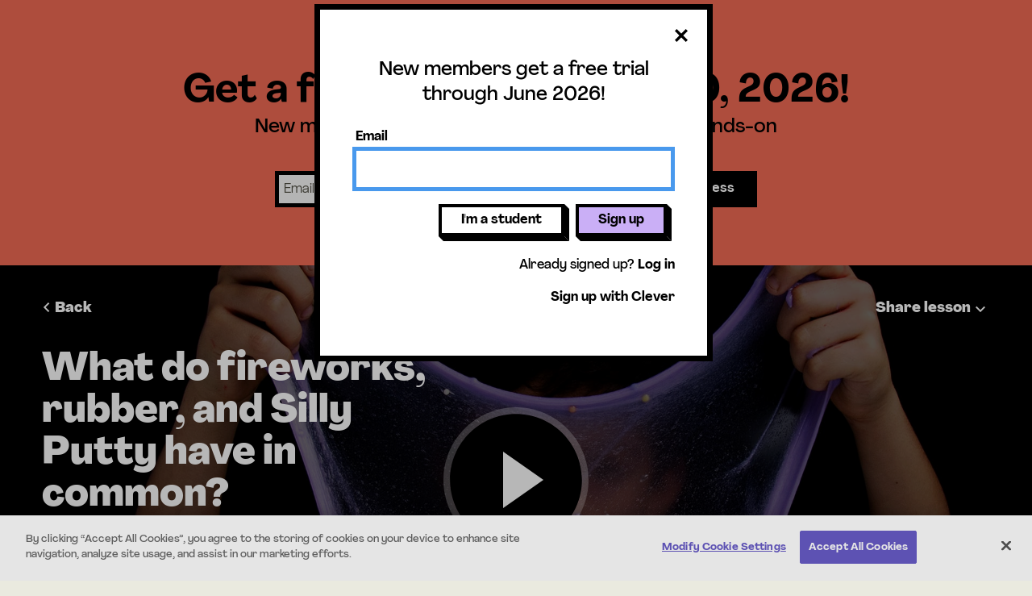

--- FILE ---
content_type: text/html; charset=utf-8
request_url: https://mysteryscience.com/chemistry/mystery-4/chemical-reactions/110
body_size: 60662
content:






<!DOCTYPE html>

<html class='no-js' lang='en'>

<head>
  <title>  What do fireworks, rubber, and Silly Putty have in common?</title>
    <!-- CookiePro Cookies Consent Notice start for mysteryscience.com -->
  <script type="text/javascript" src="https://cookie-cdn.cookiepro.com/consent/7fc034dc-00b6-4252-a660-0a1dda7d5390/OtAutoBlock.js" ></script>
  <script src="https://cookie-cdn.cookiepro.com/scripttemplates/otSDKStub.js"  type="text/javascript"
    charset="UTF-8" data-domain-script="7fc034dc-00b6-4252-a660-0a1dda7d5390"></script>
  <script type="text/javascript">
    function OptanonWrapper() { }
  </script>
  <!-- CookiePro Cookies Consent Notice end for mysteryscience.com -->

  <script src="https://cloud.mysteryscience.com/raw/upload/assets/bugsnag-dfa83ef7e3c863e3ff28ea87d0884dfe315c11e3431d462f6b2922b5807fe769.js"></script>
  <script>
    (function() {
  if (typeof bugsnag != "function") {
    return;
  }

  window.bugsnagClient = bugsnag("bf2b427e59c0299882d89f5501237d86");
  bugsnagClient.app.releaseStage = "production";

    bugsnagClient.user = {
      id: "444321062",
      name: "",
      email: ""
    };
})();

    <!-- Google Tag Manager -->
  dataLayer = [{
      'show_tracking':'true',
      'user_id': '444321062',
      'user_origin': 'mysteryscience',
      'signed_up': 'false',
      'rsvp_type': '',
      'user_grades': '',
      'em': '',
      'internal_admin': 'false',
      'user_session_id': '664621940',
      'user_session_source': '',
      'controller': 'lessons',
      'action': 'show',
      'unit_id': '10',
      'unit_name': 'Chemical Magic',
      'lesson_id': '110',
      'lesson_title': 'What do fireworks, rubber, and Silly Putty have in common?',
      'mini_lesson_id': '',
      'mini_lesson_question': ''
    }];

  (function(w,d,s,l,i){w[l]=w[l]||[];w[l].push({'gtm.start':
new Date().getTime(),event:'gtm.js'});var f=d.getElementsByTagName(s)[0],
j=d.createElement(s),dl=l!='dataLayer'?'&l='+l:'';j.async=true;j.src=
'https://www.googletagmanager.com/gtm.js?id='+i+dl;f.parentNode.insertBefore(j,f);
})(window,document,'script','dataLayer','GTM-T6BGZZS');
<!-- End Google Tag Manager -->

    window.stripePublishableKey = 'pk_live_hV8o4CdBN2YOdb7MJsWrHOkP';
    window.default_video_player = "wistia";
      window.user_id = 444321062;
  window.session_id = 664621940;
  window.formAuthenticityToken = 'hzfOaBNTyXwpKm-KIcD92Mu-sj3sGnBAUCPOvPWWzIRio9p1esTEJ6bSwQTpYN1UmEAR-zm5PAVzwkpkioFHKQ';

    window.currentUser = {
      id: 444321062,
      isInternalAdmin: false,
      isActivated: false,
      accountType: '',
      backup: false,

      addData: function(data, successCallback) {
        if (typeof(successCallback) !== "function") {
          successCallback = function() {};
        }

        var url = '/me/data?authenticity_token=' + formAuthenticityToken;

        var xhr = new XMLHttpRequest();
        xhr.open('POST', url);
        xhr.setRequestHeader('Content-Type', 'application/json');
        xhr.setRequestHeader('X-CSRF-Token', document.getElementsByName("csrf-token")[0].content);
        xhr.onload = function() {
          if (xhr.status === 200) {
            successCallback();
          }
          // fail silently
        };
        xhr.send(JSON.stringify(data));

      }
    };

  </script>
  <meta name="viewport" content="width=device-width,initial-scale=1">
  <link rel="shortcut icon" type="image/x-icon" href="https://cloud.mysteryscience.com/image/asset/favicon_light_mode-17ae66f1fa413ebc2352352ff4c961e8.ico" id="light-mode-icon" />
  <link rel="shortcut icon" type="image/x-icon" href="https://cloud.mysteryscience.com/image/asset/favicon_dark_mode-6eb23269e5916cc25e4dbcebc45abe96.ico" id="dark-mode-icon" />
  <link rel="mask-icon" type="image/x-icon" href="https://cloud.mysteryscience.com/image/asset/favicon_light_mode-17ae66f1fa413ebc2352352ff4c961e8.ico" color="#000000" />
  <meta name="csrf-param" content="authenticity_token" />
<meta name="csrf-token" content="yth1OsLvKrfzFtZ5AkZz5wbFDuv8V9-MgjOjAOXm8KYvTGEnq3gn7HzuePfK5lNrVTutLSn0k8mh0ifYmvF7Cw" />

  <meta charset="utf-8">
  <!--
    Starting with IE11, edge mode is the preferred document mode; it represents
    the highest support for modern standards available to the browser. (http://bit.ly/1emPc8m)
  -->
  <meta http-equiv="X-UA-Compatible" content="IE=edge">
<script type="text/javascript">window.NREUM||(NREUM={});NREUM.info={"beacon":"bam.nr-data.net","errorBeacon":"bam.nr-data.net","licenseKey":"1194573a89","applicationID":"19217370","transactionName":"dFYMEUVfWF0GRhtfUERKDQtEH0dZDEM=","queueTime":1,"applicationTime":594,"agent":""}</script>
<script type="text/javascript">(window.NREUM||(NREUM={})).init={ajax:{deny_list:["bam.nr-data.net"]},feature_flags:["soft_nav"]};(window.NREUM||(NREUM={})).loader_config={xpid:"VQUHVVBbCRABXVNTAAIAVg==",licenseKey:"1194573a89",applicationID:"19217370",browserID:"19217396"};;/*! For license information please see nr-loader-full-1.308.0.min.js.LICENSE.txt */
(()=>{var e,t,r={384:(e,t,r)=>{"use strict";r.d(t,{NT:()=>a,US:()=>u,Zm:()=>o,bQ:()=>d,dV:()=>c,pV:()=>l});var n=r(6154),i=r(1863),s=r(1910);const a={beacon:"bam.nr-data.net",errorBeacon:"bam.nr-data.net"};function o(){return n.gm.NREUM||(n.gm.NREUM={}),void 0===n.gm.newrelic&&(n.gm.newrelic=n.gm.NREUM),n.gm.NREUM}function c(){let e=o();return e.o||(e.o={ST:n.gm.setTimeout,SI:n.gm.setImmediate||n.gm.setInterval,CT:n.gm.clearTimeout,XHR:n.gm.XMLHttpRequest,REQ:n.gm.Request,EV:n.gm.Event,PR:n.gm.Promise,MO:n.gm.MutationObserver,FETCH:n.gm.fetch,WS:n.gm.WebSocket},(0,s.i)(...Object.values(e.o))),e}function d(e,t){let r=o();r.initializedAgents??={},t.initializedAt={ms:(0,i.t)(),date:new Date},r.initializedAgents[e]=t}function u(e,t){o()[e]=t}function l(){return function(){let e=o();const t=e.info||{};e.info={beacon:a.beacon,errorBeacon:a.errorBeacon,...t}}(),function(){let e=o();const t=e.init||{};e.init={...t}}(),c(),function(){let e=o();const t=e.loader_config||{};e.loader_config={...t}}(),o()}},782:(e,t,r)=>{"use strict";r.d(t,{T:()=>n});const n=r(860).K7.pageViewTiming},860:(e,t,r)=>{"use strict";r.d(t,{$J:()=>u,K7:()=>c,P3:()=>d,XX:()=>i,Yy:()=>o,df:()=>s,qY:()=>n,v4:()=>a});const n="events",i="jserrors",s="browser/blobs",a="rum",o="browser/logs",c={ajax:"ajax",genericEvents:"generic_events",jserrors:i,logging:"logging",metrics:"metrics",pageAction:"page_action",pageViewEvent:"page_view_event",pageViewTiming:"page_view_timing",sessionReplay:"session_replay",sessionTrace:"session_trace",softNav:"soft_navigations",spa:"spa"},d={[c.pageViewEvent]:1,[c.pageViewTiming]:2,[c.metrics]:3,[c.jserrors]:4,[c.spa]:5,[c.ajax]:6,[c.sessionTrace]:7,[c.softNav]:8,[c.sessionReplay]:9,[c.logging]:10,[c.genericEvents]:11},u={[c.pageViewEvent]:a,[c.pageViewTiming]:n,[c.ajax]:n,[c.spa]:n,[c.softNav]:n,[c.metrics]:i,[c.jserrors]:i,[c.sessionTrace]:s,[c.sessionReplay]:s,[c.logging]:o,[c.genericEvents]:"ins"}},944:(e,t,r)=>{"use strict";r.d(t,{R:()=>i});var n=r(3241);function i(e,t){"function"==typeof console.debug&&(console.debug("New Relic Warning: https://github.com/newrelic/newrelic-browser-agent/blob/main/docs/warning-codes.md#".concat(e),t),(0,n.W)({agentIdentifier:null,drained:null,type:"data",name:"warn",feature:"warn",data:{code:e,secondary:t}}))}},993:(e,t,r)=>{"use strict";r.d(t,{A$:()=>s,ET:()=>a,TZ:()=>o,p_:()=>i});var n=r(860);const i={ERROR:"ERROR",WARN:"WARN",INFO:"INFO",DEBUG:"DEBUG",TRACE:"TRACE"},s={OFF:0,ERROR:1,WARN:2,INFO:3,DEBUG:4,TRACE:5},a="log",o=n.K7.logging},1541:(e,t,r)=>{"use strict";r.d(t,{U:()=>i,f:()=>n});const n={MFE:"MFE",BA:"BA"};function i(e,t){if(2!==t?.harvestEndpointVersion)return{};const r=t.agentRef.runtime.appMetadata.agents[0].entityGuid;return e?{"source.id":e.id,"source.name":e.name,"source.type":e.type,"parent.id":e.parent?.id||r,"parent.type":e.parent?.type||n.BA}:{"entity.guid":r,appId:t.agentRef.info.applicationID}}},1687:(e,t,r)=>{"use strict";r.d(t,{Ak:()=>d,Ze:()=>h,x3:()=>u});var n=r(3241),i=r(7836),s=r(3606),a=r(860),o=r(2646);const c={};function d(e,t){const r={staged:!1,priority:a.P3[t]||0};l(e),c[e].get(t)||c[e].set(t,r)}function u(e,t){e&&c[e]&&(c[e].get(t)&&c[e].delete(t),p(e,t,!1),c[e].size&&f(e))}function l(e){if(!e)throw new Error("agentIdentifier required");c[e]||(c[e]=new Map)}function h(e="",t="feature",r=!1){if(l(e),!e||!c[e].get(t)||r)return p(e,t);c[e].get(t).staged=!0,f(e)}function f(e){const t=Array.from(c[e]);t.every(([e,t])=>t.staged)&&(t.sort((e,t)=>e[1].priority-t[1].priority),t.forEach(([t])=>{c[e].delete(t),p(e,t)}))}function p(e,t,r=!0){const a=e?i.ee.get(e):i.ee,c=s.i.handlers;if(!a.aborted&&a.backlog&&c){if((0,n.W)({agentIdentifier:e,type:"lifecycle",name:"drain",feature:t}),r){const e=a.backlog[t],r=c[t];if(r){for(let t=0;e&&t<e.length;++t)g(e[t],r);Object.entries(r).forEach(([e,t])=>{Object.values(t||{}).forEach(t=>{t[0]?.on&&t[0]?.context()instanceof o.y&&t[0].on(e,t[1])})})}}a.isolatedBacklog||delete c[t],a.backlog[t]=null,a.emit("drain-"+t,[])}}function g(e,t){var r=e[1];Object.values(t[r]||{}).forEach(t=>{var r=e[0];if(t[0]===r){var n=t[1],i=e[3],s=e[2];n.apply(i,s)}})}},1738:(e,t,r)=>{"use strict";r.d(t,{U:()=>f,Y:()=>h});var n=r(3241),i=r(9908),s=r(1863),a=r(944),o=r(5701),c=r(3969),d=r(8362),u=r(860),l=r(4261);function h(e,t,r,s){const h=s||r;!h||h[e]&&h[e]!==d.d.prototype[e]||(h[e]=function(){(0,i.p)(c.xV,["API/"+e+"/called"],void 0,u.K7.metrics,r.ee),(0,n.W)({agentIdentifier:r.agentIdentifier,drained:!!o.B?.[r.agentIdentifier],type:"data",name:"api",feature:l.Pl+e,data:{}});try{return t.apply(this,arguments)}catch(e){(0,a.R)(23,e)}})}function f(e,t,r,n,a){const o=e.info;null===r?delete o.jsAttributes[t]:o.jsAttributes[t]=r,(a||null===r)&&(0,i.p)(l.Pl+n,[(0,s.t)(),t,r],void 0,"session",e.ee)}},1741:(e,t,r)=>{"use strict";r.d(t,{W:()=>s});var n=r(944),i=r(4261);class s{#e(e,...t){if(this[e]!==s.prototype[e])return this[e](...t);(0,n.R)(35,e)}addPageAction(e,t){return this.#e(i.hG,e,t)}register(e){return this.#e(i.eY,e)}recordCustomEvent(e,t){return this.#e(i.fF,e,t)}setPageViewName(e,t){return this.#e(i.Fw,e,t)}setCustomAttribute(e,t,r){return this.#e(i.cD,e,t,r)}noticeError(e,t){return this.#e(i.o5,e,t)}setUserId(e,t=!1){return this.#e(i.Dl,e,t)}setApplicationVersion(e){return this.#e(i.nb,e)}setErrorHandler(e){return this.#e(i.bt,e)}addRelease(e,t){return this.#e(i.k6,e,t)}log(e,t){return this.#e(i.$9,e,t)}start(){return this.#e(i.d3)}finished(e){return this.#e(i.BL,e)}recordReplay(){return this.#e(i.CH)}pauseReplay(){return this.#e(i.Tb)}addToTrace(e){return this.#e(i.U2,e)}setCurrentRouteName(e){return this.#e(i.PA,e)}interaction(e){return this.#e(i.dT,e)}wrapLogger(e,t,r){return this.#e(i.Wb,e,t,r)}measure(e,t){return this.#e(i.V1,e,t)}consent(e){return this.#e(i.Pv,e)}}},1863:(e,t,r)=>{"use strict";function n(){return Math.floor(performance.now())}r.d(t,{t:()=>n})},1910:(e,t,r)=>{"use strict";r.d(t,{i:()=>s});var n=r(944);const i=new Map;function s(...e){return e.every(e=>{if(i.has(e))return i.get(e);const t="function"==typeof e?e.toString():"",r=t.includes("[native code]"),s=t.includes("nrWrapper");return r||s||(0,n.R)(64,e?.name||t),i.set(e,r),r})}},2555:(e,t,r)=>{"use strict";r.d(t,{D:()=>o,f:()=>a});var n=r(384),i=r(8122);const s={beacon:n.NT.beacon,errorBeacon:n.NT.errorBeacon,licenseKey:void 0,applicationID:void 0,sa:void 0,queueTime:void 0,applicationTime:void 0,ttGuid:void 0,user:void 0,account:void 0,product:void 0,extra:void 0,jsAttributes:{},userAttributes:void 0,atts:void 0,transactionName:void 0,tNamePlain:void 0};function a(e){try{return!!e.licenseKey&&!!e.errorBeacon&&!!e.applicationID}catch(e){return!1}}const o=e=>(0,i.a)(e,s)},2614:(e,t,r)=>{"use strict";r.d(t,{BB:()=>a,H3:()=>n,g:()=>d,iL:()=>c,tS:()=>o,uh:()=>i,wk:()=>s});const n="NRBA",i="SESSION",s=144e5,a=18e5,o={STARTED:"session-started",PAUSE:"session-pause",RESET:"session-reset",RESUME:"session-resume",UPDATE:"session-update"},c={SAME_TAB:"same-tab",CROSS_TAB:"cross-tab"},d={OFF:0,FULL:1,ERROR:2}},2646:(e,t,r)=>{"use strict";r.d(t,{y:()=>n});class n{constructor(e){this.contextId=e}}},2843:(e,t,r)=>{"use strict";r.d(t,{G:()=>s,u:()=>i});var n=r(3878);function i(e,t=!1,r,i){(0,n.DD)("visibilitychange",function(){if(t)return void("hidden"===document.visibilityState&&e());e(document.visibilityState)},r,i)}function s(e,t,r){(0,n.sp)("pagehide",e,t,r)}},3241:(e,t,r)=>{"use strict";r.d(t,{W:()=>s});var n=r(6154);const i="newrelic";function s(e={}){try{n.gm.dispatchEvent(new CustomEvent(i,{detail:e}))}catch(e){}}},3304:(e,t,r)=>{"use strict";r.d(t,{A:()=>s});var n=r(7836);const i=()=>{const e=new WeakSet;return(t,r)=>{if("object"==typeof r&&null!==r){if(e.has(r))return;e.add(r)}return r}};function s(e){try{return JSON.stringify(e,i())??""}catch(e){try{n.ee.emit("internal-error",[e])}catch(e){}return""}}},3333:(e,t,r)=>{"use strict";r.d(t,{$v:()=>u,TZ:()=>n,Xh:()=>c,Zp:()=>i,kd:()=>d,mq:()=>o,nf:()=>a,qN:()=>s});const n=r(860).K7.genericEvents,i=["auxclick","click","copy","keydown","paste","scrollend"],s=["focus","blur"],a=4,o=1e3,c=2e3,d=["PageAction","UserAction","BrowserPerformance"],u={RESOURCES:"experimental.resources",REGISTER:"register"}},3434:(e,t,r)=>{"use strict";r.d(t,{Jt:()=>s,YM:()=>d});var n=r(7836),i=r(5607);const s="nr@original:".concat(i.W),a=50;var o=Object.prototype.hasOwnProperty,c=!1;function d(e,t){return e||(e=n.ee),r.inPlace=function(e,t,n,i,s){n||(n="");const a="-"===n.charAt(0);for(let o=0;o<t.length;o++){const c=t[o],d=e[c];l(d)||(e[c]=r(d,a?c+n:n,i,c,s))}},r.flag=s,r;function r(t,r,n,c,d){return l(t)?t:(r||(r=""),nrWrapper[s]=t,function(e,t,r){if(Object.defineProperty&&Object.keys)try{return Object.keys(e).forEach(function(r){Object.defineProperty(t,r,{get:function(){return e[r]},set:function(t){return e[r]=t,t}})}),t}catch(e){u([e],r)}for(var n in e)o.call(e,n)&&(t[n]=e[n])}(t,nrWrapper,e),nrWrapper);function nrWrapper(){var s,o,l,h;let f;try{o=this,s=[...arguments],l="function"==typeof n?n(s,o):n||{}}catch(t){u([t,"",[s,o,c],l],e)}i(r+"start",[s,o,c],l,d);const p=performance.now();let g;try{return h=t.apply(o,s),g=performance.now(),h}catch(e){throw g=performance.now(),i(r+"err",[s,o,e],l,d),f=e,f}finally{const e=g-p,t={start:p,end:g,duration:e,isLongTask:e>=a,methodName:c,thrownError:f};t.isLongTask&&i("long-task",[t,o],l,d),i(r+"end",[s,o,h],l,d)}}}function i(r,n,i,s){if(!c||t){var a=c;c=!0;try{e.emit(r,n,i,t,s)}catch(t){u([t,r,n,i],e)}c=a}}}function u(e,t){t||(t=n.ee);try{t.emit("internal-error",e)}catch(e){}}function l(e){return!(e&&"function"==typeof e&&e.apply&&!e[s])}},3606:(e,t,r)=>{"use strict";r.d(t,{i:()=>s});var n=r(9908);s.on=a;var i=s.handlers={};function s(e,t,r,s){a(s||n.d,i,e,t,r)}function a(e,t,r,i,s){s||(s="feature"),e||(e=n.d);var a=t[s]=t[s]||{};(a[r]=a[r]||[]).push([e,i])}},3738:(e,t,r)=>{"use strict";r.d(t,{He:()=>i,Kp:()=>o,Lc:()=>d,Rz:()=>u,TZ:()=>n,bD:()=>s,d3:()=>a,jx:()=>l,sl:()=>h,uP:()=>c});const n=r(860).K7.sessionTrace,i="bstResource",s="resource",a="-start",o="-end",c="fn"+a,d="fn"+o,u="pushState",l=1e3,h=3e4},3785:(e,t,r)=>{"use strict";r.d(t,{R:()=>c,b:()=>d});var n=r(9908),i=r(1863),s=r(860),a=r(3969),o=r(993);function c(e,t,r={},c=o.p_.INFO,d=!0,u,l=(0,i.t)()){(0,n.p)(a.xV,["API/logging/".concat(c.toLowerCase(),"/called")],void 0,s.K7.metrics,e),(0,n.p)(o.ET,[l,t,r,c,d,u],void 0,s.K7.logging,e)}function d(e){return"string"==typeof e&&Object.values(o.p_).some(t=>t===e.toUpperCase().trim())}},3878:(e,t,r)=>{"use strict";function n(e,t){return{capture:e,passive:!1,signal:t}}function i(e,t,r=!1,i){window.addEventListener(e,t,n(r,i))}function s(e,t,r=!1,i){document.addEventListener(e,t,n(r,i))}r.d(t,{DD:()=>s,jT:()=>n,sp:()=>i})},3969:(e,t,r)=>{"use strict";r.d(t,{TZ:()=>n,XG:()=>o,rs:()=>i,xV:()=>a,z_:()=>s});const n=r(860).K7.metrics,i="sm",s="cm",a="storeSupportabilityMetrics",o="storeEventMetrics"},4234:(e,t,r)=>{"use strict";r.d(t,{W:()=>s});var n=r(7836),i=r(1687);class s{constructor(e,t){this.agentIdentifier=e,this.ee=n.ee.get(e),this.featureName=t,this.blocked=!1}deregisterDrain(){(0,i.x3)(this.agentIdentifier,this.featureName)}}},4261:(e,t,r)=>{"use strict";r.d(t,{$9:()=>d,BL:()=>o,CH:()=>f,Dl:()=>w,Fw:()=>y,PA:()=>m,Pl:()=>n,Pv:()=>T,Tb:()=>l,U2:()=>s,V1:()=>E,Wb:()=>x,bt:()=>b,cD:()=>v,d3:()=>R,dT:()=>c,eY:()=>p,fF:()=>h,hG:()=>i,k6:()=>a,nb:()=>g,o5:()=>u});const n="api-",i="addPageAction",s="addToTrace",a="addRelease",o="finished",c="interaction",d="log",u="noticeError",l="pauseReplay",h="recordCustomEvent",f="recordReplay",p="register",g="setApplicationVersion",m="setCurrentRouteName",v="setCustomAttribute",b="setErrorHandler",y="setPageViewName",w="setUserId",R="start",x="wrapLogger",E="measure",T="consent"},5205:(e,t,r)=>{"use strict";r.d(t,{j:()=>S});var n=r(384),i=r(1741);var s=r(2555),a=r(3333);const o=e=>{if(!e||"string"!=typeof e)return!1;try{document.createDocumentFragment().querySelector(e)}catch{return!1}return!0};var c=r(2614),d=r(944),u=r(8122);const l="[data-nr-mask]",h=e=>(0,u.a)(e,(()=>{const e={feature_flags:[],experimental:{allow_registered_children:!1,resources:!1},mask_selector:"*",block_selector:"[data-nr-block]",mask_input_options:{color:!1,date:!1,"datetime-local":!1,email:!1,month:!1,number:!1,range:!1,search:!1,tel:!1,text:!1,time:!1,url:!1,week:!1,textarea:!1,select:!1,password:!0}};return{ajax:{deny_list:void 0,block_internal:!0,enabled:!0,autoStart:!0},api:{get allow_registered_children(){return e.feature_flags.includes(a.$v.REGISTER)||e.experimental.allow_registered_children},set allow_registered_children(t){e.experimental.allow_registered_children=t},duplicate_registered_data:!1},browser_consent_mode:{enabled:!1},distributed_tracing:{enabled:void 0,exclude_newrelic_header:void 0,cors_use_newrelic_header:void 0,cors_use_tracecontext_headers:void 0,allowed_origins:void 0},get feature_flags(){return e.feature_flags},set feature_flags(t){e.feature_flags=t},generic_events:{enabled:!0,autoStart:!0},harvest:{interval:30},jserrors:{enabled:!0,autoStart:!0},logging:{enabled:!0,autoStart:!0},metrics:{enabled:!0,autoStart:!0},obfuscate:void 0,page_action:{enabled:!0},page_view_event:{enabled:!0,autoStart:!0},page_view_timing:{enabled:!0,autoStart:!0},performance:{capture_marks:!1,capture_measures:!1,capture_detail:!0,resources:{get enabled(){return e.feature_flags.includes(a.$v.RESOURCES)||e.experimental.resources},set enabled(t){e.experimental.resources=t},asset_types:[],first_party_domains:[],ignore_newrelic:!0}},privacy:{cookies_enabled:!0},proxy:{assets:void 0,beacon:void 0},session:{expiresMs:c.wk,inactiveMs:c.BB},session_replay:{autoStart:!0,enabled:!1,preload:!1,sampling_rate:10,error_sampling_rate:100,collect_fonts:!1,inline_images:!1,fix_stylesheets:!0,mask_all_inputs:!0,get mask_text_selector(){return e.mask_selector},set mask_text_selector(t){o(t)?e.mask_selector="".concat(t,",").concat(l):""===t||null===t?e.mask_selector=l:(0,d.R)(5,t)},get block_class(){return"nr-block"},get ignore_class(){return"nr-ignore"},get mask_text_class(){return"nr-mask"},get block_selector(){return e.block_selector},set block_selector(t){o(t)?e.block_selector+=",".concat(t):""!==t&&(0,d.R)(6,t)},get mask_input_options(){return e.mask_input_options},set mask_input_options(t){t&&"object"==typeof t?e.mask_input_options={...t,password:!0}:(0,d.R)(7,t)}},session_trace:{enabled:!0,autoStart:!0},soft_navigations:{enabled:!0,autoStart:!0},spa:{enabled:!0,autoStart:!0},ssl:void 0,user_actions:{enabled:!0,elementAttributes:["id","className","tagName","type"]}}})());var f=r(6154),p=r(9324);let g=0;const m={buildEnv:p.F3,distMethod:p.Xs,version:p.xv,originTime:f.WN},v={consented:!1},b={appMetadata:{},get consented(){return this.session?.state?.consent||v.consented},set consented(e){v.consented=e},customTransaction:void 0,denyList:void 0,disabled:!1,harvester:void 0,isolatedBacklog:!1,isRecording:!1,loaderType:void 0,maxBytes:3e4,obfuscator:void 0,onerror:void 0,ptid:void 0,releaseIds:{},session:void 0,timeKeeper:void 0,registeredEntities:[],jsAttributesMetadata:{bytes:0},get harvestCount(){return++g}},y=e=>{const t=(0,u.a)(e,b),r=Object.keys(m).reduce((e,t)=>(e[t]={value:m[t],writable:!1,configurable:!0,enumerable:!0},e),{});return Object.defineProperties(t,r)};var w=r(5701);const R=e=>{const t=e.startsWith("http");e+="/",r.p=t?e:"https://"+e};var x=r(7836),E=r(3241);const T={accountID:void 0,trustKey:void 0,agentID:void 0,licenseKey:void 0,applicationID:void 0,xpid:void 0},A=e=>(0,u.a)(e,T),_=new Set;function S(e,t={},r,a){let{init:o,info:c,loader_config:d,runtime:u={},exposed:l=!0}=t;if(!c){const e=(0,n.pV)();o=e.init,c=e.info,d=e.loader_config}e.init=h(o||{}),e.loader_config=A(d||{}),c.jsAttributes??={},f.bv&&(c.jsAttributes.isWorker=!0),e.info=(0,s.D)(c);const p=e.init,g=[c.beacon,c.errorBeacon];_.has(e.agentIdentifier)||(p.proxy.assets&&(R(p.proxy.assets),g.push(p.proxy.assets)),p.proxy.beacon&&g.push(p.proxy.beacon),e.beacons=[...g],function(e){const t=(0,n.pV)();Object.getOwnPropertyNames(i.W.prototype).forEach(r=>{const n=i.W.prototype[r];if("function"!=typeof n||"constructor"===n)return;let s=t[r];e[r]&&!1!==e.exposed&&"micro-agent"!==e.runtime?.loaderType&&(t[r]=(...t)=>{const n=e[r](...t);return s?s(...t):n})})}(e),(0,n.US)("activatedFeatures",w.B)),u.denyList=[...p.ajax.deny_list||[],...p.ajax.block_internal?g:[]],u.ptid=e.agentIdentifier,u.loaderType=r,e.runtime=y(u),_.has(e.agentIdentifier)||(e.ee=x.ee.get(e.agentIdentifier),e.exposed=l,(0,E.W)({agentIdentifier:e.agentIdentifier,drained:!!w.B?.[e.agentIdentifier],type:"lifecycle",name:"initialize",feature:void 0,data:e.config})),_.add(e.agentIdentifier)}},5270:(e,t,r)=>{"use strict";r.d(t,{Aw:()=>a,SR:()=>s,rF:()=>o});var n=r(384),i=r(7767);function s(e){return!!(0,n.dV)().o.MO&&(0,i.V)(e)&&!0===e?.session_trace.enabled}function a(e){return!0===e?.session_replay.preload&&s(e)}function o(e,t){try{if("string"==typeof t?.type){if("password"===t.type.toLowerCase())return"*".repeat(e?.length||0);if(void 0!==t?.dataset?.nrUnmask||t?.classList?.contains("nr-unmask"))return e}}catch(e){}return"string"==typeof e?e.replace(/[\S]/g,"*"):"*".repeat(e?.length||0)}},5289:(e,t,r)=>{"use strict";r.d(t,{GG:()=>a,Qr:()=>c,sB:()=>o});var n=r(3878),i=r(6389);function s(){return"undefined"==typeof document||"complete"===document.readyState}function a(e,t){if(s())return e();const r=(0,i.J)(e),a=setInterval(()=>{s()&&(clearInterval(a),r())},500);(0,n.sp)("load",r,t)}function o(e){if(s())return e();(0,n.DD)("DOMContentLoaded",e)}function c(e){if(s())return e();(0,n.sp)("popstate",e)}},5607:(e,t,r)=>{"use strict";r.d(t,{W:()=>n});const n=(0,r(9566).bz)()},5701:(e,t,r)=>{"use strict";r.d(t,{B:()=>s,t:()=>a});var n=r(3241);const i=new Set,s={};function a(e,t){const r=t.agentIdentifier;s[r]??={},e&&"object"==typeof e&&(i.has(r)||(t.ee.emit("rumresp",[e]),s[r]=e,i.add(r),(0,n.W)({agentIdentifier:r,loaded:!0,drained:!0,type:"lifecycle",name:"load",feature:void 0,data:e})))}},6154:(e,t,r)=>{"use strict";r.d(t,{OF:()=>d,RI:()=>i,WN:()=>h,bv:()=>s,eN:()=>f,gm:()=>a,lR:()=>l,m:()=>c,mw:()=>o,sb:()=>u});var n=r(1863);const i="undefined"!=typeof window&&!!window.document,s="undefined"!=typeof WorkerGlobalScope&&("undefined"!=typeof self&&self instanceof WorkerGlobalScope&&self.navigator instanceof WorkerNavigator||"undefined"!=typeof globalThis&&globalThis instanceof WorkerGlobalScope&&globalThis.navigator instanceof WorkerNavigator),a=i?window:"undefined"!=typeof WorkerGlobalScope&&("undefined"!=typeof self&&self instanceof WorkerGlobalScope&&self||"undefined"!=typeof globalThis&&globalThis instanceof WorkerGlobalScope&&globalThis),o=Boolean("hidden"===a?.document?.visibilityState),c=""+a?.location,d=/iPad|iPhone|iPod/.test(a.navigator?.userAgent),u=d&&"undefined"==typeof SharedWorker,l=(()=>{const e=a.navigator?.userAgent?.match(/Firefox[/\s](\d+\.\d+)/);return Array.isArray(e)&&e.length>=2?+e[1]:0})(),h=Date.now()-(0,n.t)(),f=()=>"undefined"!=typeof PerformanceNavigationTiming&&a?.performance?.getEntriesByType("navigation")?.[0]?.responseStart},6344:(e,t,r)=>{"use strict";r.d(t,{BB:()=>u,Qb:()=>l,TZ:()=>i,Ug:()=>a,Vh:()=>s,_s:()=>o,bc:()=>d,yP:()=>c});var n=r(2614);const i=r(860).K7.sessionReplay,s="errorDuringReplay",a=.12,o={DomContentLoaded:0,Load:1,FullSnapshot:2,IncrementalSnapshot:3,Meta:4,Custom:5},c={[n.g.ERROR]:15e3,[n.g.FULL]:3e5,[n.g.OFF]:0},d={RESET:{message:"Session was reset",sm:"Reset"},IMPORT:{message:"Recorder failed to import",sm:"Import"},TOO_MANY:{message:"429: Too Many Requests",sm:"Too-Many"},TOO_BIG:{message:"Payload was too large",sm:"Too-Big"},CROSS_TAB:{message:"Session Entity was set to OFF on another tab",sm:"Cross-Tab"},ENTITLEMENTS:{message:"Session Replay is not allowed and will not be started",sm:"Entitlement"}},u=5e3,l={API:"api",RESUME:"resume",SWITCH_TO_FULL:"switchToFull",INITIALIZE:"initialize",PRELOAD:"preload"}},6389:(e,t,r)=>{"use strict";function n(e,t=500,r={}){const n=r?.leading||!1;let i;return(...r)=>{n&&void 0===i&&(e.apply(this,r),i=setTimeout(()=>{i=clearTimeout(i)},t)),n||(clearTimeout(i),i=setTimeout(()=>{e.apply(this,r)},t))}}function i(e){let t=!1;return(...r)=>{t||(t=!0,e.apply(this,r))}}r.d(t,{J:()=>i,s:()=>n})},6630:(e,t,r)=>{"use strict";r.d(t,{T:()=>n});const n=r(860).K7.pageViewEvent},6774:(e,t,r)=>{"use strict";r.d(t,{T:()=>n});const n=r(860).K7.jserrors},7295:(e,t,r)=>{"use strict";r.d(t,{Xv:()=>a,gX:()=>i,iW:()=>s});var n=[];function i(e){if(!e||s(e))return!1;if(0===n.length)return!0;if("*"===n[0].hostname)return!1;for(var t=0;t<n.length;t++){var r=n[t];if(r.hostname.test(e.hostname)&&r.pathname.test(e.pathname))return!1}return!0}function s(e){return void 0===e.hostname}function a(e){if(n=[],e&&e.length)for(var t=0;t<e.length;t++){let r=e[t];if(!r)continue;if("*"===r)return void(n=[{hostname:"*"}]);0===r.indexOf("http://")?r=r.substring(7):0===r.indexOf("https://")&&(r=r.substring(8));const i=r.indexOf("/");let s,a;i>0?(s=r.substring(0,i),a=r.substring(i)):(s=r,a="*");let[c]=s.split(":");n.push({hostname:o(c),pathname:o(a,!0)})}}function o(e,t=!1){const r=e.replace(/[.+?^${}()|[\]\\]/g,e=>"\\"+e).replace(/\*/g,".*?");return new RegExp((t?"^":"")+r+"$")}},7485:(e,t,r)=>{"use strict";r.d(t,{D:()=>i});var n=r(6154);function i(e){if(0===(e||"").indexOf("data:"))return{protocol:"data"};try{const t=new URL(e,location.href),r={port:t.port,hostname:t.hostname,pathname:t.pathname,search:t.search,protocol:t.protocol.slice(0,t.protocol.indexOf(":")),sameOrigin:t.protocol===n.gm?.location?.protocol&&t.host===n.gm?.location?.host};return r.port&&""!==r.port||("http:"===t.protocol&&(r.port="80"),"https:"===t.protocol&&(r.port="443")),r.pathname&&""!==r.pathname?r.pathname.startsWith("/")||(r.pathname="/".concat(r.pathname)):r.pathname="/",r}catch(e){return{}}}},7699:(e,t,r)=>{"use strict";r.d(t,{It:()=>s,KC:()=>o,No:()=>i,qh:()=>a});var n=r(860);const i=16e3,s=1e6,a="SESSION_ERROR",o={[n.K7.logging]:!0,[n.K7.genericEvents]:!1,[n.K7.jserrors]:!1,[n.K7.ajax]:!1}},7767:(e,t,r)=>{"use strict";r.d(t,{V:()=>i});var n=r(6154);const i=e=>n.RI&&!0===e?.privacy.cookies_enabled},7836:(e,t,r)=>{"use strict";r.d(t,{P:()=>o,ee:()=>c});var n=r(384),i=r(8990),s=r(2646),a=r(5607);const o="nr@context:".concat(a.W),c=function e(t,r){var n={},a={},u={},l=!1;try{l=16===r.length&&d.initializedAgents?.[r]?.runtime.isolatedBacklog}catch(e){}var h={on:p,addEventListener:p,removeEventListener:function(e,t){var r=n[e];if(!r)return;for(var i=0;i<r.length;i++)r[i]===t&&r.splice(i,1)},emit:function(e,r,n,i,s){!1!==s&&(s=!0);if(c.aborted&&!i)return;t&&s&&t.emit(e,r,n);var o=f(n);g(e).forEach(e=>{e.apply(o,r)});var d=v()[a[e]];d&&d.push([h,e,r,o]);return o},get:m,listeners:g,context:f,buffer:function(e,t){const r=v();if(t=t||"feature",h.aborted)return;Object.entries(e||{}).forEach(([e,n])=>{a[n]=t,t in r||(r[t]=[])})},abort:function(){h._aborted=!0,Object.keys(h.backlog).forEach(e=>{delete h.backlog[e]})},isBuffering:function(e){return!!v()[a[e]]},debugId:r,backlog:l?{}:t&&"object"==typeof t.backlog?t.backlog:{},isolatedBacklog:l};return Object.defineProperty(h,"aborted",{get:()=>{let e=h._aborted||!1;return e||(t&&(e=t.aborted),e)}}),h;function f(e){return e&&e instanceof s.y?e:e?(0,i.I)(e,o,()=>new s.y(o)):new s.y(o)}function p(e,t){n[e]=g(e).concat(t)}function g(e){return n[e]||[]}function m(t){return u[t]=u[t]||e(h,t)}function v(){return h.backlog}}(void 0,"globalEE"),d=(0,n.Zm)();d.ee||(d.ee=c)},8122:(e,t,r)=>{"use strict";r.d(t,{a:()=>i});var n=r(944);function i(e,t){try{if(!e||"object"!=typeof e)return(0,n.R)(3);if(!t||"object"!=typeof t)return(0,n.R)(4);const r=Object.create(Object.getPrototypeOf(t),Object.getOwnPropertyDescriptors(t)),s=0===Object.keys(r).length?e:r;for(let a in s)if(void 0!==e[a])try{if(null===e[a]){r[a]=null;continue}Array.isArray(e[a])&&Array.isArray(t[a])?r[a]=Array.from(new Set([...e[a],...t[a]])):"object"==typeof e[a]&&"object"==typeof t[a]?r[a]=i(e[a],t[a]):r[a]=e[a]}catch(e){r[a]||(0,n.R)(1,e)}return r}catch(e){(0,n.R)(2,e)}}},8139:(e,t,r)=>{"use strict";r.d(t,{u:()=>h});var n=r(7836),i=r(3434),s=r(8990),a=r(6154);const o={},c=a.gm.XMLHttpRequest,d="addEventListener",u="removeEventListener",l="nr@wrapped:".concat(n.P);function h(e){var t=function(e){return(e||n.ee).get("events")}(e);if(o[t.debugId]++)return t;o[t.debugId]=1;var r=(0,i.YM)(t,!0);function h(e){r.inPlace(e,[d,u],"-",p)}function p(e,t){return e[1]}return"getPrototypeOf"in Object&&(a.RI&&f(document,h),c&&f(c.prototype,h),f(a.gm,h)),t.on(d+"-start",function(e,t){var n=e[1];if(null!==n&&("function"==typeof n||"object"==typeof n)&&"newrelic"!==e[0]){var i=(0,s.I)(n,l,function(){var e={object:function(){if("function"!=typeof n.handleEvent)return;return n.handleEvent.apply(n,arguments)},function:n}[typeof n];return e?r(e,"fn-",null,e.name||"anonymous"):n});this.wrapped=e[1]=i}}),t.on(u+"-start",function(e){e[1]=this.wrapped||e[1]}),t}function f(e,t,...r){let n=e;for(;"object"==typeof n&&!Object.prototype.hasOwnProperty.call(n,d);)n=Object.getPrototypeOf(n);n&&t(n,...r)}},8362:(e,t,r)=>{"use strict";r.d(t,{d:()=>s});var n=r(9566),i=r(1741);class s extends i.W{agentIdentifier=(0,n.LA)(16)}},8374:(e,t,r)=>{r.nc=(()=>{try{return document?.currentScript?.nonce}catch(e){}return""})()},8990:(e,t,r)=>{"use strict";r.d(t,{I:()=>i});var n=Object.prototype.hasOwnProperty;function i(e,t,r){if(n.call(e,t))return e[t];var i=r();if(Object.defineProperty&&Object.keys)try{return Object.defineProperty(e,t,{value:i,writable:!0,enumerable:!1}),i}catch(e){}return e[t]=i,i}},9119:(e,t,r)=>{"use strict";r.d(t,{L:()=>s});var n=/([^?#]*)[^#]*(#[^?]*|$).*/,i=/([^?#]*)().*/;function s(e,t){return e?e.replace(t?n:i,"$1$2"):e}},9300:(e,t,r)=>{"use strict";r.d(t,{T:()=>n});const n=r(860).K7.ajax},9324:(e,t,r)=>{"use strict";r.d(t,{AJ:()=>a,F3:()=>i,Xs:()=>s,Yq:()=>o,xv:()=>n});const n="1.308.0",i="PROD",s="CDN",a="@newrelic/rrweb",o="1.0.1"},9566:(e,t,r)=>{"use strict";r.d(t,{LA:()=>o,ZF:()=>c,bz:()=>a,el:()=>d});var n=r(6154);const i="xxxxxxxx-xxxx-4xxx-yxxx-xxxxxxxxxxxx";function s(e,t){return e?15&e[t]:16*Math.random()|0}function a(){const e=n.gm?.crypto||n.gm?.msCrypto;let t,r=0;return e&&e.getRandomValues&&(t=e.getRandomValues(new Uint8Array(30))),i.split("").map(e=>"x"===e?s(t,r++).toString(16):"y"===e?(3&s()|8).toString(16):e).join("")}function o(e){const t=n.gm?.crypto||n.gm?.msCrypto;let r,i=0;t&&t.getRandomValues&&(r=t.getRandomValues(new Uint8Array(e)));const a=[];for(var o=0;o<e;o++)a.push(s(r,i++).toString(16));return a.join("")}function c(){return o(16)}function d(){return o(32)}},9908:(e,t,r)=>{"use strict";r.d(t,{d:()=>n,p:()=>i});var n=r(7836).ee.get("handle");function i(e,t,r,i,s){s?(s.buffer([e],i),s.emit(e,t,r)):(n.buffer([e],i),n.emit(e,t,r))}}},n={};function i(e){var t=n[e];if(void 0!==t)return t.exports;var s=n[e]={exports:{}};return r[e](s,s.exports,i),s.exports}i.m=r,i.d=(e,t)=>{for(var r in t)i.o(t,r)&&!i.o(e,r)&&Object.defineProperty(e,r,{enumerable:!0,get:t[r]})},i.f={},i.e=e=>Promise.all(Object.keys(i.f).reduce((t,r)=>(i.f[r](e,t),t),[])),i.u=e=>({95:"nr-full-compressor",222:"nr-full-recorder",891:"nr-full"}[e]+"-1.308.0.min.js"),i.o=(e,t)=>Object.prototype.hasOwnProperty.call(e,t),e={},t="NRBA-1.308.0.PROD:",i.l=(r,n,s,a)=>{if(e[r])e[r].push(n);else{var o,c;if(void 0!==s)for(var d=document.getElementsByTagName("script"),u=0;u<d.length;u++){var l=d[u];if(l.getAttribute("src")==r||l.getAttribute("data-webpack")==t+s){o=l;break}}if(!o){c=!0;var h={891:"sha512-fcveNDcpRQS9OweGhN4uJe88Qmg+EVyH6j/wngwL2Le0m7LYyz7q+JDx7KBxsdDF4TaPVsSmHg12T3pHwdLa7w==",222:"sha512-O8ZzdvgB4fRyt7k2Qrr4STpR+tCA2mcQEig6/dP3rRy9uEx1CTKQ6cQ7Src0361y7xS434ua+zIPo265ZpjlEg==",95:"sha512-jDWejat/6/UDex/9XjYoPPmpMPuEvBCSuCg/0tnihjbn5bh9mP3An0NzFV9T5Tc+3kKhaXaZA8UIKPAanD2+Gw=="};(o=document.createElement("script")).charset="utf-8",i.nc&&o.setAttribute("nonce",i.nc),o.setAttribute("data-webpack",t+s),o.src=r,0!==o.src.indexOf(window.location.origin+"/")&&(o.crossOrigin="anonymous"),h[a]&&(o.integrity=h[a])}e[r]=[n];var f=(t,n)=>{o.onerror=o.onload=null,clearTimeout(p);var i=e[r];if(delete e[r],o.parentNode&&o.parentNode.removeChild(o),i&&i.forEach(e=>e(n)),t)return t(n)},p=setTimeout(f.bind(null,void 0,{type:"timeout",target:o}),12e4);o.onerror=f.bind(null,o.onerror),o.onload=f.bind(null,o.onload),c&&document.head.appendChild(o)}},i.r=e=>{"undefined"!=typeof Symbol&&Symbol.toStringTag&&Object.defineProperty(e,Symbol.toStringTag,{value:"Module"}),Object.defineProperty(e,"__esModule",{value:!0})},i.p="https://js-agent.newrelic.com/",(()=>{var e={85:0,959:0};i.f.j=(t,r)=>{var n=i.o(e,t)?e[t]:void 0;if(0!==n)if(n)r.push(n[2]);else{var s=new Promise((r,i)=>n=e[t]=[r,i]);r.push(n[2]=s);var a=i.p+i.u(t),o=new Error;i.l(a,r=>{if(i.o(e,t)&&(0!==(n=e[t])&&(e[t]=void 0),n)){var s=r&&("load"===r.type?"missing":r.type),a=r&&r.target&&r.target.src;o.message="Loading chunk "+t+" failed: ("+s+": "+a+")",o.name="ChunkLoadError",o.type=s,o.request=a,n[1](o)}},"chunk-"+t,t)}};var t=(t,r)=>{var n,s,[a,o,c]=r,d=0;if(a.some(t=>0!==e[t])){for(n in o)i.o(o,n)&&(i.m[n]=o[n]);if(c)c(i)}for(t&&t(r);d<a.length;d++)s=a[d],i.o(e,s)&&e[s]&&e[s][0](),e[s]=0},r=self["webpackChunk:NRBA-1.308.0.PROD"]=self["webpackChunk:NRBA-1.308.0.PROD"]||[];r.forEach(t.bind(null,0)),r.push=t.bind(null,r.push.bind(r))})(),(()=>{"use strict";i(8374);var e=i(8362),t=i(860);const r=Object.values(t.K7);var n=i(5205);var s=i(9908),a=i(1863),o=i(4261),c=i(1738);var d=i(1687),u=i(4234),l=i(5289),h=i(6154),f=i(944),p=i(5270),g=i(7767),m=i(6389),v=i(7699);class b extends u.W{constructor(e,t){super(e.agentIdentifier,t),this.agentRef=e,this.abortHandler=void 0,this.featAggregate=void 0,this.loadedSuccessfully=void 0,this.onAggregateImported=new Promise(e=>{this.loadedSuccessfully=e}),this.deferred=Promise.resolve(),!1===e.init[this.featureName].autoStart?this.deferred=new Promise((t,r)=>{this.ee.on("manual-start-all",(0,m.J)(()=>{(0,d.Ak)(e.agentIdentifier,this.featureName),t()}))}):(0,d.Ak)(e.agentIdentifier,t)}importAggregator(e,t,r={}){if(this.featAggregate)return;const n=async()=>{let n;await this.deferred;try{if((0,g.V)(e.init)){const{setupAgentSession:t}=await i.e(891).then(i.bind(i,8766));n=t(e)}}catch(e){(0,f.R)(20,e),this.ee.emit("internal-error",[e]),(0,s.p)(v.qh,[e],void 0,this.featureName,this.ee)}try{if(!this.#t(this.featureName,n,e.init))return(0,d.Ze)(this.agentIdentifier,this.featureName),void this.loadedSuccessfully(!1);const{Aggregate:i}=await t();this.featAggregate=new i(e,r),e.runtime.harvester.initializedAggregates.push(this.featAggregate),this.loadedSuccessfully(!0)}catch(e){(0,f.R)(34,e),this.abortHandler?.(),(0,d.Ze)(this.agentIdentifier,this.featureName,!0),this.loadedSuccessfully(!1),this.ee&&this.ee.abort()}};h.RI?(0,l.GG)(()=>n(),!0):n()}#t(e,r,n){if(this.blocked)return!1;switch(e){case t.K7.sessionReplay:return(0,p.SR)(n)&&!!r;case t.K7.sessionTrace:return!!r;default:return!0}}}var y=i(6630),w=i(2614),R=i(3241);class x extends b{static featureName=y.T;constructor(e){var t;super(e,y.T),this.setupInspectionEvents(e.agentIdentifier),t=e,(0,c.Y)(o.Fw,function(e,r){"string"==typeof e&&("/"!==e.charAt(0)&&(e="/"+e),t.runtime.customTransaction=(r||"http://custom.transaction")+e,(0,s.p)(o.Pl+o.Fw,[(0,a.t)()],void 0,void 0,t.ee))},t),this.importAggregator(e,()=>i.e(891).then(i.bind(i,3718)))}setupInspectionEvents(e){const t=(t,r)=>{t&&(0,R.W)({agentIdentifier:e,timeStamp:t.timeStamp,loaded:"complete"===t.target.readyState,type:"window",name:r,data:t.target.location+""})};(0,l.sB)(e=>{t(e,"DOMContentLoaded")}),(0,l.GG)(e=>{t(e,"load")}),(0,l.Qr)(e=>{t(e,"navigate")}),this.ee.on(w.tS.UPDATE,(t,r)=>{(0,R.W)({agentIdentifier:e,type:"lifecycle",name:"session",data:r})})}}var E=i(384);class T extends e.d{constructor(e){var t;(super(),h.gm)?(this.features={},(0,E.bQ)(this.agentIdentifier,this),this.desiredFeatures=new Set(e.features||[]),this.desiredFeatures.add(x),(0,n.j)(this,e,e.loaderType||"agent"),t=this,(0,c.Y)(o.cD,function(e,r,n=!1){if("string"==typeof e){if(["string","number","boolean"].includes(typeof r)||null===r)return(0,c.U)(t,e,r,o.cD,n);(0,f.R)(40,typeof r)}else(0,f.R)(39,typeof e)},t),function(e){(0,c.Y)(o.Dl,function(t,r=!1){if("string"!=typeof t&&null!==t)return void(0,f.R)(41,typeof t);const n=e.info.jsAttributes["enduser.id"];r&&null!=n&&n!==t?(0,s.p)(o.Pl+"setUserIdAndResetSession",[t],void 0,"session",e.ee):(0,c.U)(e,"enduser.id",t,o.Dl,!0)},e)}(this),function(e){(0,c.Y)(o.nb,function(t){if("string"==typeof t||null===t)return(0,c.U)(e,"application.version",t,o.nb,!1);(0,f.R)(42,typeof t)},e)}(this),function(e){(0,c.Y)(o.d3,function(){e.ee.emit("manual-start-all")},e)}(this),function(e){(0,c.Y)(o.Pv,function(t=!0){if("boolean"==typeof t){if((0,s.p)(o.Pl+o.Pv,[t],void 0,"session",e.ee),e.runtime.consented=t,t){const t=e.features.page_view_event;t.onAggregateImported.then(e=>{const r=t.featAggregate;e&&!r.sentRum&&r.sendRum()})}}else(0,f.R)(65,typeof t)},e)}(this),this.run()):(0,f.R)(21)}get config(){return{info:this.info,init:this.init,loader_config:this.loader_config,runtime:this.runtime}}get api(){return this}run(){try{const e=function(e){const t={};return r.forEach(r=>{t[r]=!!e[r]?.enabled}),t}(this.init),n=[...this.desiredFeatures];n.sort((e,r)=>t.P3[e.featureName]-t.P3[r.featureName]),n.forEach(r=>{if(!e[r.featureName]&&r.featureName!==t.K7.pageViewEvent)return;if(r.featureName===t.K7.spa)return void(0,f.R)(67);const n=function(e){switch(e){case t.K7.ajax:return[t.K7.jserrors];case t.K7.sessionTrace:return[t.K7.ajax,t.K7.pageViewEvent];case t.K7.sessionReplay:return[t.K7.sessionTrace];case t.K7.pageViewTiming:return[t.K7.pageViewEvent];default:return[]}}(r.featureName).filter(e=>!(e in this.features));n.length>0&&(0,f.R)(36,{targetFeature:r.featureName,missingDependencies:n}),this.features[r.featureName]=new r(this)})}catch(e){(0,f.R)(22,e);for(const e in this.features)this.features[e].abortHandler?.();const t=(0,E.Zm)();delete t.initializedAgents[this.agentIdentifier]?.features,delete this.sharedAggregator;return t.ee.get(this.agentIdentifier).abort(),!1}}}var A=i(2843),_=i(782);class S extends b{static featureName=_.T;constructor(e){super(e,_.T),h.RI&&((0,A.u)(()=>(0,s.p)("docHidden",[(0,a.t)()],void 0,_.T,this.ee),!0),(0,A.G)(()=>(0,s.p)("winPagehide",[(0,a.t)()],void 0,_.T,this.ee)),this.importAggregator(e,()=>i.e(891).then(i.bind(i,9018))))}}var O=i(3969);class I extends b{static featureName=O.TZ;constructor(e){super(e,O.TZ),h.RI&&document.addEventListener("securitypolicyviolation",e=>{(0,s.p)(O.xV,["Generic/CSPViolation/Detected"],void 0,this.featureName,this.ee)}),this.importAggregator(e,()=>i.e(891).then(i.bind(i,6555)))}}var P=i(6774),k=i(3878),N=i(3304);class D{constructor(e,t,r,n,i){this.name="UncaughtError",this.message="string"==typeof e?e:(0,N.A)(e),this.sourceURL=t,this.line=r,this.column=n,this.__newrelic=i}}function j(e){return M(e)?e:new D(void 0!==e?.message?e.message:e,e?.filename||e?.sourceURL,e?.lineno||e?.line,e?.colno||e?.col,e?.__newrelic,e?.cause)}function C(e){const t="Unhandled Promise Rejection: ";if(!e?.reason)return;if(M(e.reason)){try{e.reason.message.startsWith(t)||(e.reason.message=t+e.reason.message)}catch(e){}return j(e.reason)}const r=j(e.reason);return(r.message||"").startsWith(t)||(r.message=t+r.message),r}function L(e){if(e.error instanceof SyntaxError&&!/:\d+$/.test(e.error.stack?.trim())){const t=new D(e.message,e.filename,e.lineno,e.colno,e.error.__newrelic,e.cause);return t.name=SyntaxError.name,t}return M(e.error)?e.error:j(e)}function M(e){return e instanceof Error&&!!e.stack}function B(e,r,n,i,o=(0,a.t)()){"string"==typeof e&&(e=new Error(e)),(0,s.p)("err",[e,o,!1,r,n.runtime.isRecording,void 0,i],void 0,t.K7.jserrors,n.ee),(0,s.p)("uaErr",[],void 0,t.K7.genericEvents,n.ee)}var H=i(1541),K=i(993),W=i(3785);function U(e,{customAttributes:t={},level:r=K.p_.INFO}={},n,i,s=(0,a.t)()){(0,W.R)(n.ee,e,t,r,!1,i,s)}function F(e,r,n,i,c=(0,a.t)()){(0,s.p)(o.Pl+o.hG,[c,e,r,i],void 0,t.K7.genericEvents,n.ee)}function V(e,r,n,i,c=(0,a.t)()){const{start:d,end:u,customAttributes:l}=r||{},h={customAttributes:l||{}};if("object"!=typeof h.customAttributes||"string"!=typeof e||0===e.length)return void(0,f.R)(57);const p=(e,t)=>null==e?t:"number"==typeof e?e:e instanceof PerformanceMark?e.startTime:Number.NaN;if(h.start=p(d,0),h.end=p(u,c),Number.isNaN(h.start)||Number.isNaN(h.end))(0,f.R)(57);else{if(h.duration=h.end-h.start,!(h.duration<0))return(0,s.p)(o.Pl+o.V1,[h,e,i],void 0,t.K7.genericEvents,n.ee),h;(0,f.R)(58)}}function z(e,r={},n,i,c=(0,a.t)()){(0,s.p)(o.Pl+o.fF,[c,e,r,i],void 0,t.K7.genericEvents,n.ee)}function G(e){(0,c.Y)(o.eY,function(t){return Y(e,t)},e)}function Y(e,r,n){(0,f.R)(54,"newrelic.register"),r||={},r.type=H.f.MFE,r.licenseKey||=e.info.licenseKey,r.blocked=!1,r.parent=n||{},Array.isArray(r.tags)||(r.tags=[]);const i={};r.tags.forEach(e=>{"name"!==e&&"id"!==e&&(i["source.".concat(e)]=!0)}),r.isolated??=!0;let o=()=>{};const c=e.runtime.registeredEntities;if(!r.isolated){const e=c.find(({metadata:{target:{id:e}}})=>e===r.id&&!r.isolated);if(e)return e}const d=e=>{r.blocked=!0,o=e};function u(e){return"string"==typeof e&&!!e.trim()&&e.trim().length<501||"number"==typeof e}e.init.api.allow_registered_children||d((0,m.J)(()=>(0,f.R)(55))),u(r.id)&&u(r.name)||d((0,m.J)(()=>(0,f.R)(48,r)));const l={addPageAction:(t,n={})=>g(F,[t,{...i,...n},e],r),deregister:()=>{d((0,m.J)(()=>(0,f.R)(68)))},log:(t,n={})=>g(U,[t,{...n,customAttributes:{...i,...n.customAttributes||{}}},e],r),measure:(t,n={})=>g(V,[t,{...n,customAttributes:{...i,...n.customAttributes||{}}},e],r),noticeError:(t,n={})=>g(B,[t,{...i,...n},e],r),register:(t={})=>g(Y,[e,t],l.metadata.target),recordCustomEvent:(t,n={})=>g(z,[t,{...i,...n},e],r),setApplicationVersion:e=>p("application.version",e),setCustomAttribute:(e,t)=>p(e,t),setUserId:e=>p("enduser.id",e),metadata:{customAttributes:i,target:r}},h=()=>(r.blocked&&o(),r.blocked);h()||c.push(l);const p=(e,t)=>{h()||(i[e]=t)},g=(r,n,i)=>{if(h())return;const o=(0,a.t)();(0,s.p)(O.xV,["API/register/".concat(r.name,"/called")],void 0,t.K7.metrics,e.ee);try{if(e.init.api.duplicate_registered_data&&"register"!==r.name){let e=n;if(n[1]instanceof Object){const t={"child.id":i.id,"child.type":i.type};e="customAttributes"in n[1]?[n[0],{...n[1],customAttributes:{...n[1].customAttributes,...t}},...n.slice(2)]:[n[0],{...n[1],...t},...n.slice(2)]}r(...e,void 0,o)}return r(...n,i,o)}catch(e){(0,f.R)(50,e)}};return l}class q extends b{static featureName=P.T;constructor(e){var t;super(e,P.T),t=e,(0,c.Y)(o.o5,(e,r)=>B(e,r,t),t),function(e){(0,c.Y)(o.bt,function(t){e.runtime.onerror=t},e)}(e),function(e){let t=0;(0,c.Y)(o.k6,function(e,r){++t>10||(this.runtime.releaseIds[e.slice(-200)]=(""+r).slice(-200))},e)}(e),G(e);try{this.removeOnAbort=new AbortController}catch(e){}this.ee.on("internal-error",(t,r)=>{this.abortHandler&&(0,s.p)("ierr",[j(t),(0,a.t)(),!0,{},e.runtime.isRecording,r],void 0,this.featureName,this.ee)}),h.gm.addEventListener("unhandledrejection",t=>{this.abortHandler&&(0,s.p)("err",[C(t),(0,a.t)(),!1,{unhandledPromiseRejection:1},e.runtime.isRecording],void 0,this.featureName,this.ee)},(0,k.jT)(!1,this.removeOnAbort?.signal)),h.gm.addEventListener("error",t=>{this.abortHandler&&(0,s.p)("err",[L(t),(0,a.t)(),!1,{},e.runtime.isRecording],void 0,this.featureName,this.ee)},(0,k.jT)(!1,this.removeOnAbort?.signal)),this.abortHandler=this.#r,this.importAggregator(e,()=>i.e(891).then(i.bind(i,2176)))}#r(){this.removeOnAbort?.abort(),this.abortHandler=void 0}}var Z=i(8990);let X=1;function J(e){const t=typeof e;return!e||"object"!==t&&"function"!==t?-1:e===h.gm?0:(0,Z.I)(e,"nr@id",function(){return X++})}function Q(e){if("string"==typeof e&&e.length)return e.length;if("object"==typeof e){if("undefined"!=typeof ArrayBuffer&&e instanceof ArrayBuffer&&e.byteLength)return e.byteLength;if("undefined"!=typeof Blob&&e instanceof Blob&&e.size)return e.size;if(!("undefined"!=typeof FormData&&e instanceof FormData))try{return(0,N.A)(e).length}catch(e){return}}}var ee=i(8139),te=i(7836),re=i(3434);const ne={},ie=["open","send"];function se(e){var t=e||te.ee;const r=function(e){return(e||te.ee).get("xhr")}(t);if(void 0===h.gm.XMLHttpRequest)return r;if(ne[r.debugId]++)return r;ne[r.debugId]=1,(0,ee.u)(t);var n=(0,re.YM)(r),i=h.gm.XMLHttpRequest,s=h.gm.MutationObserver,a=h.gm.Promise,o=h.gm.setInterval,c="readystatechange",d=["onload","onerror","onabort","onloadstart","onloadend","onprogress","ontimeout"],u=[],l=h.gm.XMLHttpRequest=function(e){const t=new i(e),s=r.context(t);try{r.emit("new-xhr",[t],s),t.addEventListener(c,(a=s,function(){var e=this;e.readyState>3&&!a.resolved&&(a.resolved=!0,r.emit("xhr-resolved",[],e)),n.inPlace(e,d,"fn-",y)}),(0,k.jT)(!1))}catch(e){(0,f.R)(15,e);try{r.emit("internal-error",[e])}catch(e){}}var a;return t};function p(e,t){n.inPlace(t,["onreadystatechange"],"fn-",y)}if(function(e,t){for(var r in e)t[r]=e[r]}(i,l),l.prototype=i.prototype,n.inPlace(l.prototype,ie,"-xhr-",y),r.on("send-xhr-start",function(e,t){p(e,t),function(e){u.push(e),s&&(g?g.then(b):o?o(b):(m=-m,v.data=m))}(t)}),r.on("open-xhr-start",p),s){var g=a&&a.resolve();if(!o&&!a){var m=1,v=document.createTextNode(m);new s(b).observe(v,{characterData:!0})}}else t.on("fn-end",function(e){e[0]&&e[0].type===c||b()});function b(){for(var e=0;e<u.length;e++)p(0,u[e]);u.length&&(u=[])}function y(e,t){return t}return r}var ae="fetch-",oe=ae+"body-",ce=["arrayBuffer","blob","json","text","formData"],de=h.gm.Request,ue=h.gm.Response,le="prototype";const he={};function fe(e){const t=function(e){return(e||te.ee).get("fetch")}(e);if(!(de&&ue&&h.gm.fetch))return t;if(he[t.debugId]++)return t;function r(e,r,n){var i=e[r];"function"==typeof i&&(e[r]=function(){var e,r=[...arguments],s={};t.emit(n+"before-start",[r],s),s[te.P]&&s[te.P].dt&&(e=s[te.P].dt);var a=i.apply(this,r);return t.emit(n+"start",[r,e],a),a.then(function(e){return t.emit(n+"end",[null,e],a),e},function(e){throw t.emit(n+"end",[e],a),e})})}return he[t.debugId]=1,ce.forEach(e=>{r(de[le],e,oe),r(ue[le],e,oe)}),r(h.gm,"fetch",ae),t.on(ae+"end",function(e,r){var n=this;if(r){var i=r.headers.get("content-length");null!==i&&(n.rxSize=i),t.emit(ae+"done",[null,r],n)}else t.emit(ae+"done",[e],n)}),t}var pe=i(7485),ge=i(9566);class me{constructor(e){this.agentRef=e}generateTracePayload(e){const t=this.agentRef.loader_config;if(!this.shouldGenerateTrace(e)||!t)return null;var r=(t.accountID||"").toString()||null,n=(t.agentID||"").toString()||null,i=(t.trustKey||"").toString()||null;if(!r||!n)return null;var s=(0,ge.ZF)(),a=(0,ge.el)(),o=Date.now(),c={spanId:s,traceId:a,timestamp:o};return(e.sameOrigin||this.isAllowedOrigin(e)&&this.useTraceContextHeadersForCors())&&(c.traceContextParentHeader=this.generateTraceContextParentHeader(s,a),c.traceContextStateHeader=this.generateTraceContextStateHeader(s,o,r,n,i)),(e.sameOrigin&&!this.excludeNewrelicHeader()||!e.sameOrigin&&this.isAllowedOrigin(e)&&this.useNewrelicHeaderForCors())&&(c.newrelicHeader=this.generateTraceHeader(s,a,o,r,n,i)),c}generateTraceContextParentHeader(e,t){return"00-"+t+"-"+e+"-01"}generateTraceContextStateHeader(e,t,r,n,i){return i+"@nr=0-1-"+r+"-"+n+"-"+e+"----"+t}generateTraceHeader(e,t,r,n,i,s){if(!("function"==typeof h.gm?.btoa))return null;var a={v:[0,1],d:{ty:"Browser",ac:n,ap:i,id:e,tr:t,ti:r}};return s&&n!==s&&(a.d.tk=s),btoa((0,N.A)(a))}shouldGenerateTrace(e){return this.agentRef.init?.distributed_tracing?.enabled&&this.isAllowedOrigin(e)}isAllowedOrigin(e){var t=!1;const r=this.agentRef.init?.distributed_tracing;if(e.sameOrigin)t=!0;else if(r?.allowed_origins instanceof Array)for(var n=0;n<r.allowed_origins.length;n++){var i=(0,pe.D)(r.allowed_origins[n]);if(e.hostname===i.hostname&&e.protocol===i.protocol&&e.port===i.port){t=!0;break}}return t}excludeNewrelicHeader(){var e=this.agentRef.init?.distributed_tracing;return!!e&&!!e.exclude_newrelic_header}useNewrelicHeaderForCors(){var e=this.agentRef.init?.distributed_tracing;return!!e&&!1!==e.cors_use_newrelic_header}useTraceContextHeadersForCors(){var e=this.agentRef.init?.distributed_tracing;return!!e&&!!e.cors_use_tracecontext_headers}}var ve=i(9300),be=i(7295);function ye(e){return"string"==typeof e?e:e instanceof(0,E.dV)().o.REQ?e.url:h.gm?.URL&&e instanceof URL?e.href:void 0}var we=["load","error","abort","timeout"],Re=we.length,xe=(0,E.dV)().o.REQ,Ee=(0,E.dV)().o.XHR;const Te="X-NewRelic-App-Data";class Ae extends b{static featureName=ve.T;constructor(e){super(e,ve.T),this.dt=new me(e),this.handler=(e,t,r,n)=>(0,s.p)(e,t,r,n,this.ee);try{const e={xmlhttprequest:"xhr",fetch:"fetch",beacon:"beacon"};h.gm?.performance?.getEntriesByType("resource").forEach(r=>{if(r.initiatorType in e&&0!==r.responseStatus){const n={status:r.responseStatus},i={rxSize:r.transferSize,duration:Math.floor(r.duration),cbTime:0};_e(n,r.name),this.handler("xhr",[n,i,r.startTime,r.responseEnd,e[r.initiatorType]],void 0,t.K7.ajax)}})}catch(e){}fe(this.ee),se(this.ee),function(e,r,n,i){function o(e){var t=this;t.totalCbs=0,t.called=0,t.cbTime=0,t.end=E,t.ended=!1,t.xhrGuids={},t.lastSize=null,t.loadCaptureCalled=!1,t.params=this.params||{},t.metrics=this.metrics||{},t.latestLongtaskEnd=0,e.addEventListener("load",function(r){T(t,e)},(0,k.jT)(!1)),h.lR||e.addEventListener("progress",function(e){t.lastSize=e.loaded},(0,k.jT)(!1))}function c(e){this.params={method:e[0]},_e(this,e[1]),this.metrics={}}function d(t,r){e.loader_config.xpid&&this.sameOrigin&&r.setRequestHeader("X-NewRelic-ID",e.loader_config.xpid);var n=i.generateTracePayload(this.parsedOrigin);if(n){var s=!1;n.newrelicHeader&&(r.setRequestHeader("newrelic",n.newrelicHeader),s=!0),n.traceContextParentHeader&&(r.setRequestHeader("traceparent",n.traceContextParentHeader),n.traceContextStateHeader&&r.setRequestHeader("tracestate",n.traceContextStateHeader),s=!0),s&&(this.dt=n)}}function u(e,t){var n=this.metrics,i=e[0],s=this;if(n&&i){var o=Q(i);o&&(n.txSize=o)}this.startTime=(0,a.t)(),this.body=i,this.listener=function(e){try{"abort"!==e.type||s.loadCaptureCalled||(s.params.aborted=!0),("load"!==e.type||s.called===s.totalCbs&&(s.onloadCalled||"function"!=typeof t.onload)&&"function"==typeof s.end)&&s.end(t)}catch(e){try{r.emit("internal-error",[e])}catch(e){}}};for(var c=0;c<Re;c++)t.addEventListener(we[c],this.listener,(0,k.jT)(!1))}function l(e,t,r){this.cbTime+=e,t?this.onloadCalled=!0:this.called+=1,this.called!==this.totalCbs||!this.onloadCalled&&"function"==typeof r.onload||"function"!=typeof this.end||this.end(r)}function f(e,t){var r=""+J(e)+!!t;this.xhrGuids&&!this.xhrGuids[r]&&(this.xhrGuids[r]=!0,this.totalCbs+=1)}function p(e,t){var r=""+J(e)+!!t;this.xhrGuids&&this.xhrGuids[r]&&(delete this.xhrGuids[r],this.totalCbs-=1)}function g(){this.endTime=(0,a.t)()}function m(e,t){t instanceof Ee&&"load"===e[0]&&r.emit("xhr-load-added",[e[1],e[2]],t)}function v(e,t){t instanceof Ee&&"load"===e[0]&&r.emit("xhr-load-removed",[e[1],e[2]],t)}function b(e,t,r){t instanceof Ee&&("onload"===r&&(this.onload=!0),("load"===(e[0]&&e[0].type)||this.onload)&&(this.xhrCbStart=(0,a.t)()))}function y(e,t){this.xhrCbStart&&r.emit("xhr-cb-time",[(0,a.t)()-this.xhrCbStart,this.onload,t],t)}function w(e){var t,r=e[1]||{};if("string"==typeof e[0]?0===(t=e[0]).length&&h.RI&&(t=""+h.gm.location.href):e[0]&&e[0].url?t=e[0].url:h.gm?.URL&&e[0]&&e[0]instanceof URL?t=e[0].href:"function"==typeof e[0].toString&&(t=e[0].toString()),"string"==typeof t&&0!==t.length){t&&(this.parsedOrigin=(0,pe.D)(t),this.sameOrigin=this.parsedOrigin.sameOrigin);var n=i.generateTracePayload(this.parsedOrigin);if(n&&(n.newrelicHeader||n.traceContextParentHeader))if(e[0]&&e[0].headers)o(e[0].headers,n)&&(this.dt=n);else{var s={};for(var a in r)s[a]=r[a];s.headers=new Headers(r.headers||{}),o(s.headers,n)&&(this.dt=n),e.length>1?e[1]=s:e.push(s)}}function o(e,t){var r=!1;return t.newrelicHeader&&(e.set("newrelic",t.newrelicHeader),r=!0),t.traceContextParentHeader&&(e.set("traceparent",t.traceContextParentHeader),t.traceContextStateHeader&&e.set("tracestate",t.traceContextStateHeader),r=!0),r}}function R(e,t){this.params={},this.metrics={},this.startTime=(0,a.t)(),this.dt=t,e.length>=1&&(this.target=e[0]),e.length>=2&&(this.opts=e[1]);var r=this.opts||{},n=this.target;_e(this,ye(n));var i=(""+(n&&n instanceof xe&&n.method||r.method||"GET")).toUpperCase();this.params.method=i,this.body=r.body,this.txSize=Q(r.body)||0}function x(e,r){if(this.endTime=(0,a.t)(),this.params||(this.params={}),(0,be.iW)(this.params))return;let i;this.params.status=r?r.status:0,"string"==typeof this.rxSize&&this.rxSize.length>0&&(i=+this.rxSize);const s={txSize:this.txSize,rxSize:i,duration:(0,a.t)()-this.startTime};n("xhr",[this.params,s,this.startTime,this.endTime,"fetch"],this,t.K7.ajax)}function E(e){const r=this.params,i=this.metrics;if(!this.ended){this.ended=!0;for(let t=0;t<Re;t++)e.removeEventListener(we[t],this.listener,!1);r.aborted||(0,be.iW)(r)||(i.duration=(0,a.t)()-this.startTime,this.loadCaptureCalled||4!==e.readyState?null==r.status&&(r.status=0):T(this,e),i.cbTime=this.cbTime,n("xhr",[r,i,this.startTime,this.endTime,"xhr"],this,t.K7.ajax))}}function T(e,n){e.params.status=n.status;var i=function(e,t){var r=e.responseType;return"json"===r&&null!==t?t:"arraybuffer"===r||"blob"===r||"json"===r?Q(e.response):"text"===r||""===r||void 0===r?Q(e.responseText):void 0}(n,e.lastSize);if(i&&(e.metrics.rxSize=i),e.sameOrigin&&n.getAllResponseHeaders().indexOf(Te)>=0){var a=n.getResponseHeader(Te);a&&((0,s.p)(O.rs,["Ajax/CrossApplicationTracing/Header/Seen"],void 0,t.K7.metrics,r),e.params.cat=a.split(", ").pop())}e.loadCaptureCalled=!0}r.on("new-xhr",o),r.on("open-xhr-start",c),r.on("open-xhr-end",d),r.on("send-xhr-start",u),r.on("xhr-cb-time",l),r.on("xhr-load-added",f),r.on("xhr-load-removed",p),r.on("xhr-resolved",g),r.on("addEventListener-end",m),r.on("removeEventListener-end",v),r.on("fn-end",y),r.on("fetch-before-start",w),r.on("fetch-start",R),r.on("fn-start",b),r.on("fetch-done",x)}(e,this.ee,this.handler,this.dt),this.importAggregator(e,()=>i.e(891).then(i.bind(i,3845)))}}function _e(e,t){var r=(0,pe.D)(t),n=e.params||e;n.hostname=r.hostname,n.port=r.port,n.protocol=r.protocol,n.host=r.hostname+":"+r.port,n.pathname=r.pathname,e.parsedOrigin=r,e.sameOrigin=r.sameOrigin}const Se={},Oe=["pushState","replaceState"];function Ie(e){const t=function(e){return(e||te.ee).get("history")}(e);return!h.RI||Se[t.debugId]++||(Se[t.debugId]=1,(0,re.YM)(t).inPlace(window.history,Oe,"-")),t}var Pe=i(3738);function ke(e){(0,c.Y)(o.BL,function(r=Date.now()){const n=r-h.WN;n<0&&(0,f.R)(62,r),(0,s.p)(O.XG,[o.BL,{time:n}],void 0,t.K7.metrics,e.ee),e.addToTrace({name:o.BL,start:r,origin:"nr"}),(0,s.p)(o.Pl+o.hG,[n,o.BL],void 0,t.K7.genericEvents,e.ee)},e)}const{He:Ne,bD:De,d3:je,Kp:Ce,TZ:Le,Lc:Me,uP:Be,Rz:He}=Pe;class Ke extends b{static featureName=Le;constructor(e){var r;super(e,Le),r=e,(0,c.Y)(o.U2,function(e){if(!(e&&"object"==typeof e&&e.name&&e.start))return;const n={n:e.name,s:e.start-h.WN,e:(e.end||e.start)-h.WN,o:e.origin||"",t:"api"};n.s<0||n.e<0||n.e<n.s?(0,f.R)(61,{start:n.s,end:n.e}):(0,s.p)("bstApi",[n],void 0,t.K7.sessionTrace,r.ee)},r),ke(e);if(!(0,g.V)(e.init))return void this.deregisterDrain();const n=this.ee;let d;Ie(n),this.eventsEE=(0,ee.u)(n),this.eventsEE.on(Be,function(e,t){this.bstStart=(0,a.t)()}),this.eventsEE.on(Me,function(e,r){(0,s.p)("bst",[e[0],r,this.bstStart,(0,a.t)()],void 0,t.K7.sessionTrace,n)}),n.on(He+je,function(e){this.time=(0,a.t)(),this.startPath=location.pathname+location.hash}),n.on(He+Ce,function(e){(0,s.p)("bstHist",[location.pathname+location.hash,this.startPath,this.time],void 0,t.K7.sessionTrace,n)});try{d=new PerformanceObserver(e=>{const r=e.getEntries();(0,s.p)(Ne,[r],void 0,t.K7.sessionTrace,n)}),d.observe({type:De,buffered:!0})}catch(e){}this.importAggregator(e,()=>i.e(891).then(i.bind(i,6974)),{resourceObserver:d})}}var We=i(6344);class Ue extends b{static featureName=We.TZ;#n;recorder;constructor(e){var r;let n;super(e,We.TZ),r=e,(0,c.Y)(o.CH,function(){(0,s.p)(o.CH,[],void 0,t.K7.sessionReplay,r.ee)},r),function(e){(0,c.Y)(o.Tb,function(){(0,s.p)(o.Tb,[],void 0,t.K7.sessionReplay,e.ee)},e)}(e);try{n=JSON.parse(localStorage.getItem("".concat(w.H3,"_").concat(w.uh)))}catch(e){}(0,p.SR)(e.init)&&this.ee.on(o.CH,()=>this.#i()),this.#s(n)&&this.importRecorder().then(e=>{e.startRecording(We.Qb.PRELOAD,n?.sessionReplayMode)}),this.importAggregator(this.agentRef,()=>i.e(891).then(i.bind(i,6167)),this),this.ee.on("err",e=>{this.blocked||this.agentRef.runtime.isRecording&&(this.errorNoticed=!0,(0,s.p)(We.Vh,[e],void 0,this.featureName,this.ee))})}#s(e){return e&&(e.sessionReplayMode===w.g.FULL||e.sessionReplayMode===w.g.ERROR)||(0,p.Aw)(this.agentRef.init)}importRecorder(){return this.recorder?Promise.resolve(this.recorder):(this.#n??=Promise.all([i.e(891),i.e(222)]).then(i.bind(i,4866)).then(({Recorder:e})=>(this.recorder=new e(this),this.recorder)).catch(e=>{throw this.ee.emit("internal-error",[e]),this.blocked=!0,e}),this.#n)}#i(){this.blocked||(this.featAggregate?this.featAggregate.mode!==w.g.FULL&&this.featAggregate.initializeRecording(w.g.FULL,!0,We.Qb.API):this.importRecorder().then(()=>{this.recorder.startRecording(We.Qb.API,w.g.FULL)}))}}var Fe=i(3333),Ve=i(9119);const ze={},Ge=new Set;function Ye(e){return"string"==typeof e?{type:"string",size:(new TextEncoder).encode(e).length}:e instanceof ArrayBuffer?{type:"ArrayBuffer",size:e.byteLength}:e instanceof Blob?{type:"Blob",size:e.size}:e instanceof DataView?{type:"DataView",size:e.byteLength}:ArrayBuffer.isView(e)?{type:"TypedArray",size:e.byteLength}:{type:"unknown",size:0}}class qe{constructor(e,t){this.timestamp=(0,a.t)(),this.currentUrl=(0,Ve.L)(window.location.href),this.socketId=(0,ge.LA)(8),this.requestedUrl=(0,Ve.L)(e),this.requestedProtocols=Array.isArray(t)?t.join(","):t||"",this.openedAt=void 0,this.protocol=void 0,this.extensions=void 0,this.binaryType=void 0,this.messageOrigin=void 0,this.messageCount=0,this.messageBytes=0,this.messageBytesMin=0,this.messageBytesMax=0,this.messageTypes=void 0,this.sendCount=0,this.sendBytes=0,this.sendBytesMin=0,this.sendBytesMax=0,this.sendTypes=void 0,this.closedAt=void 0,this.closeCode=void 0,this.closeReason="unknown",this.closeWasClean=void 0,this.connectedDuration=0,this.hasErrors=void 0}}class Ze extends b{static featureName=Fe.TZ;constructor(e){super(e,Fe.TZ);const r=e.init.feature_flags.includes("websockets"),n=[e.init.page_action.enabled,e.init.performance.capture_marks,e.init.performance.capture_measures,e.init.performance.resources.enabled,e.init.user_actions.enabled,r];var d;let u,l;if(d=e,(0,c.Y)(o.hG,(e,t)=>F(e,t,d),d),function(e){(0,c.Y)(o.fF,(t,r)=>z(t,r,e),e)}(e),ke(e),G(e),function(e){(0,c.Y)(o.V1,(t,r)=>V(t,r,e),e)}(e),r&&(l=function(e){if(!(0,E.dV)().o.WS)return e;const t=e.get("websockets");if(ze[t.debugId]++)return t;ze[t.debugId]=1,(0,A.G)(()=>{const e=(0,a.t)();Ge.forEach(r=>{r.nrData.closedAt=e,r.nrData.closeCode=1001,r.nrData.closeReason="Page navigating away",r.nrData.closeWasClean=!1,r.nrData.openedAt&&(r.nrData.connectedDuration=e-r.nrData.openedAt),t.emit("ws",[r.nrData],r)})});class r extends WebSocket{static name="WebSocket";static toString(){return"function WebSocket() { [native code] }"}toString(){return"[object WebSocket]"}get[Symbol.toStringTag](){return r.name}#a(e){(e.__newrelic??={}).socketId=this.nrData.socketId,this.nrData.hasErrors??=!0}constructor(...e){super(...e),this.nrData=new qe(e[0],e[1]),this.addEventListener("open",()=>{this.nrData.openedAt=(0,a.t)(),["protocol","extensions","binaryType"].forEach(e=>{this.nrData[e]=this[e]}),Ge.add(this)}),this.addEventListener("message",e=>{const{type:t,size:r}=Ye(e.data);this.nrData.messageOrigin??=(0,Ve.L)(e.origin),this.nrData.messageCount++,this.nrData.messageBytes+=r,this.nrData.messageBytesMin=Math.min(this.nrData.messageBytesMin||1/0,r),this.nrData.messageBytesMax=Math.max(this.nrData.messageBytesMax,r),(this.nrData.messageTypes??"").includes(t)||(this.nrData.messageTypes=this.nrData.messageTypes?"".concat(this.nrData.messageTypes,",").concat(t):t)}),this.addEventListener("close",e=>{this.nrData.closedAt=(0,a.t)(),this.nrData.closeCode=e.code,e.reason&&(this.nrData.closeReason=e.reason),this.nrData.closeWasClean=e.wasClean,this.nrData.connectedDuration=this.nrData.closedAt-this.nrData.openedAt,Ge.delete(this),t.emit("ws",[this.nrData],this)})}addEventListener(e,t,...r){const n=this,i="function"==typeof t?function(...e){try{return t.apply(this,e)}catch(e){throw n.#a(e),e}}:t?.handleEvent?{handleEvent:function(...e){try{return t.handleEvent.apply(t,e)}catch(e){throw n.#a(e),e}}}:t;return super.addEventListener(e,i,...r)}send(e){if(this.readyState===WebSocket.OPEN){const{type:t,size:r}=Ye(e);this.nrData.sendCount++,this.nrData.sendBytes+=r,this.nrData.sendBytesMin=Math.min(this.nrData.sendBytesMin||1/0,r),this.nrData.sendBytesMax=Math.max(this.nrData.sendBytesMax,r),(this.nrData.sendTypes??"").includes(t)||(this.nrData.sendTypes=this.nrData.sendTypes?"".concat(this.nrData.sendTypes,",").concat(t):t)}try{return super.send(e)}catch(e){throw this.#a(e),e}}close(...e){try{super.close(...e)}catch(e){throw this.#a(e),e}}}return h.gm.WebSocket=r,t}(this.ee)),h.RI){if(fe(this.ee),se(this.ee),u=Ie(this.ee),e.init.user_actions.enabled){function f(t){const r=(0,pe.D)(t);return e.beacons.includes(r.hostname+":"+r.port)}function p(){u.emit("navChange")}Fe.Zp.forEach(e=>(0,k.sp)(e,e=>(0,s.p)("ua",[e],void 0,this.featureName,this.ee),!0)),Fe.qN.forEach(e=>{const t=(0,m.s)(e=>{(0,s.p)("ua",[e],void 0,this.featureName,this.ee)},500,{leading:!0});(0,k.sp)(e,t)}),h.gm.addEventListener("error",()=>{(0,s.p)("uaErr",[],void 0,t.K7.genericEvents,this.ee)},(0,k.jT)(!1,this.removeOnAbort?.signal)),this.ee.on("open-xhr-start",(e,r)=>{f(e[1])||r.addEventListener("readystatechange",()=>{2===r.readyState&&(0,s.p)("uaXhr",[],void 0,t.K7.genericEvents,this.ee)})}),this.ee.on("fetch-start",e=>{e.length>=1&&!f(ye(e[0]))&&(0,s.p)("uaXhr",[],void 0,t.K7.genericEvents,this.ee)}),u.on("pushState-end",p),u.on("replaceState-end",p),window.addEventListener("hashchange",p,(0,k.jT)(!0,this.removeOnAbort?.signal)),window.addEventListener("popstate",p,(0,k.jT)(!0,this.removeOnAbort?.signal))}if(e.init.performance.resources.enabled&&h.gm.PerformanceObserver?.supportedEntryTypes.includes("resource")){new PerformanceObserver(e=>{e.getEntries().forEach(e=>{(0,s.p)("browserPerformance.resource",[e],void 0,this.featureName,this.ee)})}).observe({type:"resource",buffered:!0})}}r&&l.on("ws",e=>{(0,s.p)("ws-complete",[e],void 0,this.featureName,this.ee)});try{this.removeOnAbort=new AbortController}catch(g){}this.abortHandler=()=>{this.removeOnAbort?.abort(),this.abortHandler=void 0},n.some(e=>e)?this.importAggregator(e,()=>i.e(891).then(i.bind(i,8019))):this.deregisterDrain()}}var Xe=i(2646);const $e=new Map;function Je(e,t,r,n,i=!0){if("object"!=typeof t||!t||"string"!=typeof r||!r||"function"!=typeof t[r])return(0,f.R)(29);const s=function(e){return(e||te.ee).get("logger")}(e),a=(0,re.YM)(s),o=new Xe.y(te.P);o.level=n.level,o.customAttributes=n.customAttributes,o.autoCaptured=i;const c=t[r]?.[re.Jt]||t[r];return $e.set(c,o),a.inPlace(t,[r],"wrap-logger-",()=>$e.get(c)),s}var Qe=i(1910);class et extends b{static featureName=K.TZ;constructor(e){var t;super(e,K.TZ),t=e,(0,c.Y)(o.$9,(e,r)=>U(e,r,t),t),function(e){(0,c.Y)(o.Wb,(t,r,{customAttributes:n={},level:i=K.p_.INFO}={})=>{Je(e.ee,t,r,{customAttributes:n,level:i},!1)},e)}(e),G(e);const r=this.ee;["log","error","warn","info","debug","trace"].forEach(e=>{(0,Qe.i)(h.gm.console[e]),Je(r,h.gm.console,e,{level:"log"===e?"info":e})}),this.ee.on("wrap-logger-end",function([e]){const{level:t,customAttributes:n,autoCaptured:i}=this;(0,W.R)(r,e,n,t,i)}),this.importAggregator(e,()=>i.e(891).then(i.bind(i,5288)))}}new T({features:[x,S,Ke,Ue,Ae,I,q,Ze,et],loaderType:"pro"})})()})();</script>

      <meta property="og:site_name" content="Mystery Science">
    <meta property="og:title" content="What do fireworks, rubber, and Silly Putty have in common?">
    <meta property="og:description" content="This lesson develops the idea that chemical reactions create new materials that have useful and interesting properties.">
    <meta property="og:image" content="https://cloud.mysteryscience.com/image/fetch/f_auto,q_auto/https://www.dropbox.com/s/kllfasm3vxnxz37/NEWM3.jpg%3Fdl%3D1">
  <meta property="fb:app_id" content="731552773562491">
    <link rel="canonical" href="https://mysteryscience.com/chemistry/mystery-4/chemical-reactions/110" />


      <link rel="stylesheet" media="all" href="https://cloud.mysteryscience.com/raw/upload/assets/slideshow-f868d0e9527347402405240e896369cc192ddb10e036526fd719147d7c74bdb9.css" />



    <link rel="stylesheet" media="all" href="https://cloud.mysteryscience.com/raw/upload/assets/2021_brand-d8fb23e1922f34217b3efc8048c4a69280c69fef56b90487fb36fd8dc788d8b7.css" />

  <script src="https://cloud.mysteryscience.com/raw/upload/assets/mystery-a46d899c5795da61dbae8b2079ecfb47a7f9710a61e55e78acfe3a17ffe6c1bf.js"></script>


  <script type="importmap" data-turbo-track="reload">{
  "imports": {
    "application": "https://cloud.mysteryscience.com/raw/upload/assets/application-15244da4891f41be628e8e2f318a25259e7108f4d5a18ce48a2e6ae93d93b98b.js",
    "@hotwired/stimulus": "https://cloud.mysteryscience.com/raw/upload/assets/stimulus.min-976b4e166c7f712397cad15409e0b976dfd9f2373f5e04d9f4520f0d5a7597f5.js",
    "@hotwired/stimulus-loading": "https://cloud.mysteryscience.com/raw/upload/assets/stimulus-loading-39227295c8a6d71e10ca2a94dede18522ced047f6ccbf8788e926f8be14aff1b.js",
    "@hotwired/turbo-rails": "https://cloud.mysteryscience.com/raw/upload/assets/turbo.min-6dc97c6c6ae8c434e9b0416c2cd8b1a7d3e36a8ca4b934ec2171323efed40cdd.js",
    "controllers/account_dropdown_controller": "https://cloud.mysteryscience.com/raw/upload/assets/controllers/account_dropdown_controller-a9f767a73988a6b0689c127c779996b3a53cb59b105ac9a57b386354ab93fbac.js",
    "controllers/application": "https://cloud.mysteryscience.com/raw/upload/assets/controllers/application-44e5edd38372876617b8ba873a82d48737d4c089e5180f706bdea0bb7b6370be.js",
    "controllers/auto_open_modal_controller": "https://cloud.mysteryscience.com/raw/upload/assets/controllers/auto_open_modal_controller-972448b37f2074c1cbd19fd1e8bbcbcf397272ed2db0abc28e43f27c33c8cc4e.js",
    "controllers/component_modal_controller": "https://cloud.mysteryscience.com/raw/upload/assets/controllers/component_modal_controller-be6e0b5ddaff43bddacc237bf02c6084aa7952d5f11f6f1b7e5b9dbdf21946cc.js",
    "controllers/component_toggle_controller": "https://cloud.mysteryscience.com/raw/upload/assets/controllers/component_toggle_controller-f2bcce61b600e6cc6438ec7b088011b6c67f709cab59a00f71fe79d4c73fbb9e.js",
    "controllers/faq_dropdown_controller": "https://cloud.mysteryscience.com/raw/upload/assets/controllers/faq_dropdown_controller-e46c86dad7d40c70b2bc3da9395902590cc15dc45c648170c115b01f0cc834c8.js",
    "controllers/hello_controller": "https://cloud.mysteryscience.com/raw/upload/assets/controllers/hello_controller-29468750494634340c5c12678fe2cdc3bee371e74ac4e9de625cdb7a89faf11b.js",
    "controllers": "https://cloud.mysteryscience.com/raw/upload/assets/controllers/index-d92597c94be3b5a5adba9c0f17fb1601585e59e54ed1e242cd99ce6f935198e5.js",
    "controllers/location_filters_controller": "https://cloud.mysteryscience.com/raw/upload/assets/controllers/location_filters_controller-7afb6b0f241788ea837abd24a39e890b6e2c76e839a68962a3c9e87c84df7f70.js",
    "controllers/multi_product_payment_controller": "https://cloud.mysteryscience.com/raw/upload/assets/controllers/multi_product_payment_controller-9e6a4db244cd247b6ba746f3a580399fea09f7c686d1ce7b42a8e7d8ecc4b9a8.js",
    "controllers/order_contact_selection_controller": "https://cloud.mysteryscience.com/raw/upload/assets/controllers/order_contact_selection_controller-d8c7c2f017e0d7da1fe7f8e6db5c4728c28e9add0c8a4f7acccef466aa30535f.js",
    "controllers/quote_details_controller": "https://cloud.mysteryscience.com/raw/upload/assets/controllers/quote_details_controller-1c465ed3a13b819d3f78b8b4b270c8ef0e570e60deb214a110bd7fa16a093c96.js",
    "controllers/quote_error_handler_controller": "https://cloud.mysteryscience.com/raw/upload/assets/controllers/quote_error_handler_controller-068c1ec5a945459600a5e16d0ec224411a5ddd261345f80f12441e4836866a5b.js",
    "controllers/quote_selection_controller": "https://cloud.mysteryscience.com/raw/upload/assets/controllers/quote_selection_controller-1335904c40c4db1a56a1d6c81471842d8dbd00df71fbc091b7808790d42d0d48.js",
    "controllers/text_input_controller": "https://cloud.mysteryscience.com/raw/upload/assets/controllers/text_input_controller-36dd5ffdcb48357fca9a66f4529b71b788eb64d27d9250079ded9206d0443748.js"
  }
}</script>
<link rel="modulepreload" href="https://cloud.mysteryscience.com/raw/upload/assets/application-15244da4891f41be628e8e2f318a25259e7108f4d5a18ce48a2e6ae93d93b98b.js">
<link rel="modulepreload" href="https://cloud.mysteryscience.com/raw/upload/assets/stimulus.min-976b4e166c7f712397cad15409e0b976dfd9f2373f5e04d9f4520f0d5a7597f5.js">
<link rel="modulepreload" href="https://cloud.mysteryscience.com/raw/upload/assets/stimulus-loading-39227295c8a6d71e10ca2a94dede18522ced047f6ccbf8788e926f8be14aff1b.js">
<link rel="modulepreload" href="https://cloud.mysteryscience.com/raw/upload/assets/turbo.min-6dc97c6c6ae8c434e9b0416c2cd8b1a7d3e36a8ca4b934ec2171323efed40cdd.js">
<link rel="modulepreload" href="https://cloud.mysteryscience.com/raw/upload/assets/controllers/account_dropdown_controller-a9f767a73988a6b0689c127c779996b3a53cb59b105ac9a57b386354ab93fbac.js">
<link rel="modulepreload" href="https://cloud.mysteryscience.com/raw/upload/assets/controllers/application-44e5edd38372876617b8ba873a82d48737d4c089e5180f706bdea0bb7b6370be.js">
<link rel="modulepreload" href="https://cloud.mysteryscience.com/raw/upload/assets/controllers/auto_open_modal_controller-972448b37f2074c1cbd19fd1e8bbcbcf397272ed2db0abc28e43f27c33c8cc4e.js">
<link rel="modulepreload" href="https://cloud.mysteryscience.com/raw/upload/assets/controllers/component_modal_controller-be6e0b5ddaff43bddacc237bf02c6084aa7952d5f11f6f1b7e5b9dbdf21946cc.js">
<link rel="modulepreload" href="https://cloud.mysteryscience.com/raw/upload/assets/controllers/component_toggle_controller-f2bcce61b600e6cc6438ec7b088011b6c67f709cab59a00f71fe79d4c73fbb9e.js">
<link rel="modulepreload" href="https://cloud.mysteryscience.com/raw/upload/assets/controllers/faq_dropdown_controller-e46c86dad7d40c70b2bc3da9395902590cc15dc45c648170c115b01f0cc834c8.js">
<link rel="modulepreload" href="https://cloud.mysteryscience.com/raw/upload/assets/controllers/hello_controller-29468750494634340c5c12678fe2cdc3bee371e74ac4e9de625cdb7a89faf11b.js">
<link rel="modulepreload" href="https://cloud.mysteryscience.com/raw/upload/assets/controllers/index-d92597c94be3b5a5adba9c0f17fb1601585e59e54ed1e242cd99ce6f935198e5.js">
<link rel="modulepreload" href="https://cloud.mysteryscience.com/raw/upload/assets/controllers/location_filters_controller-7afb6b0f241788ea837abd24a39e890b6e2c76e839a68962a3c9e87c84df7f70.js">
<link rel="modulepreload" href="https://cloud.mysteryscience.com/raw/upload/assets/controllers/multi_product_payment_controller-9e6a4db244cd247b6ba746f3a580399fea09f7c686d1ce7b42a8e7d8ecc4b9a8.js">
<link rel="modulepreload" href="https://cloud.mysteryscience.com/raw/upload/assets/controllers/order_contact_selection_controller-d8c7c2f017e0d7da1fe7f8e6db5c4728c28e9add0c8a4f7acccef466aa30535f.js">
<link rel="modulepreload" href="https://cloud.mysteryscience.com/raw/upload/assets/controllers/quote_details_controller-1c465ed3a13b819d3f78b8b4b270c8ef0e570e60deb214a110bd7fa16a093c96.js">
<link rel="modulepreload" href="https://cloud.mysteryscience.com/raw/upload/assets/controllers/quote_error_handler_controller-068c1ec5a945459600a5e16d0ec224411a5ddd261345f80f12441e4836866a5b.js">
<link rel="modulepreload" href="https://cloud.mysteryscience.com/raw/upload/assets/controllers/quote_selection_controller-1335904c40c4db1a56a1d6c81471842d8dbd00df71fbc091b7808790d42d0d48.js">
<link rel="modulepreload" href="https://cloud.mysteryscience.com/raw/upload/assets/controllers/text_input_controller-36dd5ffdcb48357fca9a66f4529b71b788eb64d27d9250079ded9206d0443748.js">
<script type="module">import "application"</script>
</head>

<body class="lessons-controller show-action   chemistry 
">
  
  <!-- Google Tag Manager (noscript) -->
<noscript><iframe src="https://www.googletagmanager.com/ns.html?id=GTM-T6BGZZS"
height="0" width="0" style="display:none;visibility:hidden"></iframe></noscript>
<!-- End Google Tag Manager (noscript) -->

  
        

  
  
  <div class="logged-out-banner hidden-when-full-screen hidden-when-student-mode hidden-when-skipping-signup">
	<div class="logged-out-banner-container">

		<div class="header">Get a free trial until June 30, 2026!</div>

		<div class="body">New members get access to our science units, hands-on activities, mini-lessons, &amp; more!</div>

		<form class="new_start_form" id="new_start_form" action="/users" accept-charset="UTF-8" method="post"><input type="hidden" name="authenticity_token" value="V5YM2H2W8RbfqTF3ZGUIe8BGSBl-0ag596NGFPs8YgTQPyBuDiyKTq4B7MBri-vOcbcjd51NLJYUVtVRSbU2qA" autocomplete="off" />
			<div class="email-cta">
				<input value="homepage" autocomplete="off" type="hidden" name="start_form[from]" id="start_form_from" />
				<input class="with-right-margin default-input" placeholder="Email address" type="email" name="start_form[email]" id="start_form_email" />
				<button type="submit" class="button-flat bg-black access-button nowrap margin-top-base desktop-margin-top-0" id="logged-out-banner-submit">
					Get free access
				</button>
			</div>
</form>	</div>
</div>


    <dialog class="modal modal-width-400 js-load-signup-modal" id="sign-up-modal">
  <div>
    <form class="new_start_form" id="new_start_form" action="/users" accept-charset="UTF-8" method="post"><input type="hidden" name="authenticity_token" value="nG2MNaRaLRs7BC-qLeBFxv3WQht2BoHWs6QzJTdX7LcbxKCD1-BWQ0qs8h0iDqZzTCcpdZWaBXlQUaBghd64Gw" autocomplete="off" />
      <input value="homepage" autocomplete="off" type="hidden" name="start_form[from]" id="start_form_from" />
      <input type="hidden" name="bypass_alert" id="bypass_alert" value="true" autocomplete="off" />

      <header>
        <h1>New members get a free trial through June 2026!</h1>
      </header>

      <main>
        <fieldset>
          <label class="modal-font" for="start_form_email">Email</label>
          <input autofocus="autofocus" type="email" name="start_form[email]" id="start_form_email" />
        </fieldset>
      </main>

      <footer>
        <div class="right">
          <a class="button button-secondary" target="_blank" data-log-action-scope="signup-modal" data-log-action="student-link-correction" href="/chemistry/mystery-4/chemical-reactions/110?t=student">I&#39;m a student</a>
          <button type="submit"
          data-log-action-scope='signup-modal'
          data-log-action='signup-clicked'
          class="button button-primary margin-bottom-lg">Sign up</button>
        </div>

        <div class="margin-bottom-md">Already signed up?
          <a class="modal-font" style="font-weight: 700;" href="/log-in">
            Log in
</a>        </div>

        <a class="modal-font" style="font-weight: 700;" href="https://clever.com/oauth/authorize?response_type=code&amp;redirect_uri=https%3A%2F%2Fmysteryscience.com%2Fclever-login&amp;client_id=4b0503ab73b0d9855fd7">Sign up with Clever</a>
      </footer>

</form>  </div>
</dialog>

    <div class="hidden js-show-signup-modal-popup-after-timeout"></div>


  
  



  <div class="mobile-only title-slide-redesign-upper-text-mobile hidden-when-full-screen padding-md">
    <div class="flex columns-12 justify-content-space-between dont-print">
      <a class="js-back-button-check hover-highlight subtitle-1 color-black" data-log-action-scope="title-slide" data-log-action="click-back-button" data-log-action-thing-id="110" data-default-url="/chemistry/chemical-reactions-properties-of-matter" data-local-url="https://mysteryscience.com/" href="/chemistry/chemical-reactions-properties-of-matter">
  <svg version="1.1" xmlns="http://www.w3.org/2000/svg" xmlns:xlink="http://www.w3.org/1999/xlink" x="0px" y="0px" width="12"
	 height="12" viewBox="0 0 25 25" style="overflow:visible;enable-background:new 0 0 25 25;" xml:space="preserve">
  <g class="fill-black  ">
    <path d="M19.22,2.94L16.28,0L3.78,12.5L16.28,25l2.94-2.94L9.68,12.5L19.22,2.94z"/>
  </g>
</svg>

  Back
</a>
      <div class="listbox-area lesson-share-dropdown navigation right">
  <button
    aria-haspopup="listbox"
    id=select-button-share
    class="dropdown-parent front dropdown-medium"
    aria-expanded="false"
    aria-label="Share"
    data-dropdown-role="parent"
  >
    <span>
      Share lesson
    </span>
    <span class="flex-end dropdown-chevron">
      <svg version="1.1" xmlns="http://www.w3.org/2000/svg" xmlns:xlink="http://www.w3.org/1999/xlink" x="0px" y="0px" width="12"
	 height="12" viewBox="0 0 25 25" style="overflow:visible;enable-background:new 0 0 25 25;" xml:space="preserve">
  <g class="fill-black rotate-chevron rotate-270 ">
    <path d="M19.22,2.94L16.28,0L3.78,12.5L16.28,25l2.94-2.94L9.68,12.5L19.22,2.94z"/>
  </g>
</svg>

    </span>
  </button>
  <ul
    role="listbox"
    aria-labelledby=select-button-share
    class="dropdown-list hidden">
    
          <li role="none">
      <button
        class="dropdown-option flex-center-vertical "
        role="option" data-modal="sign-up-modal" data-log-action-scope="title-slide" data-log-action="clicked-colleague-link-share" data-log-action-thing-id="110"
      >
          <span class="nowrap">With colleagues</span>
        
      </button>
  </li>

          <li role="none">
      <button
        class="dropdown-option flex-center-vertical "
        role="option" data-modal="sign-up-modal" data-log-action-scope="title-slide" data-log-action="clicked-student-link-share" data-log-action-thing-id="110"
      >
          <span class="nowrap">With students</span>
        
      </button>
  </li>


  </ul>
</div>
    </div>
  </div>



<div class="js-slideshow on-title-slide relative title-slide-redesign-slideshow dont-print" data-linear-overlay-bg="true">
  <section class="layout-page-container full-height">
  <div class="layout-page-wrapper justify-content-flex-start">
    
  
    <div class="desktop-flex columns-12 align-self-flex-start justify-content-space-between">
        <a class="js-back-button-check hover-highlight-nebula subtitle-1 color-white front" data-log-action-scope="title-slide" data-log-action="click-back-button" data-log-action-thing-id="110" data-default-url="/chemistry/chemical-reactions-properties-of-matter" data-local-url="https://mysteryscience.com/" href="/chemistry/chemical-reactions-properties-of-matter">
  <svg version="1.1" xmlns="http://www.w3.org/2000/svg" xmlns:xlink="http://www.w3.org/1999/xlink" x="0px" y="0px" width="12"
	 height="12" viewBox="0 0 25 25" style="overflow:visible;enable-background:new 0 0 25 25;" xml:space="preserve">
  <g class="fill-white  ">
    <path d="M19.22,2.94L16.28,0L3.78,12.5L16.28,25l2.94-2.94L9.68,12.5L19.22,2.94z"/>
  </g>
</svg>

  Back
</a>

        <div class="listbox-area lesson-share-dropdown navigation right">
  <button
    aria-haspopup="listbox"
    id=select-button-share
    class="dropdown-parent color-white front dropdown-highlight-nebula dropdown-medium"
    aria-expanded="false"
    aria-label="Share"
    data-dropdown-role="parent"
  >
    <span>
      Share lesson
    </span>
    <span class="flex-end dropdown-chevron">
      <svg version="1.1" xmlns="http://www.w3.org/2000/svg" xmlns:xlink="http://www.w3.org/1999/xlink" x="0px" y="0px" width="12"
	 height="12" viewBox="0 0 25 25" style="overflow:visible;enable-background:new 0 0 25 25;" xml:space="preserve">
  <g class="fill-white rotate-chevron rotate-270 ">
    <path d="M19.22,2.94L16.28,0L3.78,12.5L16.28,25l2.94-2.94L9.68,12.5L19.22,2.94z"/>
  </g>
</svg>

    </span>
  </button>
  <ul
    role="listbox"
    aria-labelledby=select-button-share
    class="dropdown-list hidden">
    
            <li role="none">
      <button
        class="dropdown-option flex-center-vertical "
        role="option" data-modal="sign-up-modal" data-log-action-scope="title-slide" data-log-action="clicked-colleague-link-share" data-log-action-thing-id="110"
      >
          <span class="nowrap">With colleagues</span>
        
      </button>
  </li>

            <li role="none">
      <button
        class="dropdown-option flex-center-vertical "
        role="option" data-modal="sign-up-modal" data-log-action-scope="title-slide" data-log-action="clicked-student-link-share" data-log-action-thing-id="110"
      >
          <span class="nowrap">With students</span>
        
      </button>
  </li>


  </ul>
</div>
    </div>
      <div id="slide-1" class="flex-center-vertical flex-wrap js-title-slide slide current-slide title-slide dont-print columns-12"
   data-position="1" data-slide-id="0">
    <img class="title-slide-redesign-lesson-image hidden" alt="Lesson 4 image" src="https://cloud.mysteryscience.com/image/fetch/c_fill,f_auto,q_auto/https://www.dropbox.com/s/f7c3pcry72trxp5/ChemicalMagicM4-Thumbnail-1920x1080.png%3Fdl%3D1" />

  <div class="columns-5 color-white desktop lesson-title-and-unit">
  <h1 class="header-1" >What do fireworks, rubber, and Silly Putty have in common?</h1>
    <div class="margin-top-lg lesson-title-and-unit--details">
        Chemical Magic Unit
        <div class="body-1"><span class="mobile-xs-hidden">Lesson</span> 4 of 5</div>
        <div class="body-1">Chemical Reactions</div>
        <a href="#" class="star-rating star-rating-link"
    data-modal="featured-reviews-modal"
    data-log-action-scope='title-slide'
    data-log-action='clicked-review-count'
    data-log-action-thing-id='110'>

    <div class="rating" data-log-action="mystery-star-rating" data-log-action-details="Chemistry 4">
      <svg version="1.1" xmlns="http://www.w3.org/2000/svg" xmlns:xlink="http://www.w3.org/1999/xlink" x="0px" y="0px" width="12"
	 height="12" viewBox="0 0 25 25" style="overflow:visible;enable-background:new 0 0 25 25;" xml:space="preserve">
  <g class="fill-white">
    <path d="M24.94,9.57c-0.14-0.43-0.51-0.75-0.96-0.81l-7.2-1.05l-3.22-6.52c-0.4-0.81-1.74-0.81-2.14,0L8.21,7.71l-7.2,1.05
      C0.57,8.83,0.2,9.14,0.06,9.57s-0.02,0.9,0.3,1.22l5.2,5.07l-1.23,7.16c-0.08,0.45,0.11,0.9,0.47,1.17c0.37,0.27,0.85,0.3,1.25,0.09
      l6.43-3.38l6.43,3.38c0.18,0.09,0.36,0.14,0.55,0.14c0.25,0,0.49-0.08,0.7-0.23c0.37-0.27,0.55-0.72,0.47-1.17l-1.23-7.16l5.21-5.07
      C24.96,10.48,25.08,10,24.94,9.57z"/>
  </g>
</svg>

      <span class="subtitle-2 margin-left-sm underline-white">4.7</span>
      <span class="body-1">(6070 reviews)</span>
    </div>
  </a>

    </div>
</div>


  <div class="columns-2 flex-center">
    <button name="button" type="button" class="flex-center js-play-resume-lesson-control play-button-slideshow-control" data-log-action-scope="title-slide" data-log-action="clicked-start-mystery" data-log-action-thing-id="110" role="button" title="Play" aria-expanded="false" aria-controls="slideshow" aria-keyshortcuts="Space" aria-label="Play keyboard shortcut space">
  <div id="play-button" class="hidden">
    <svg version="1.1" xmlns="http://www.w3.org/2000/svg" xmlns:xlink="http://www.w3.org/1999/xlink" x="0px" y="0px" 
width="180" class="title-slide-play svg-play" height="180" viewBox="0 0 180 180" style="overflow:visible;enable-background:new 0 0 180 180;" xml:space="preserve">
  <g>
    <path class="play-background" d="M92.97,171.76c45.16-1.64,80.43-39.58,78.79-84.74c-1.64-45.16-39.58-80.43-84.74-78.79
      C41.87,9.88,6.59,47.82,8.24,92.97C9.88,138.13,47.82,173.41,92.97,171.76z"/>
    <path class="play-border" d="M90,180c-49.63,0-90-40.37-90-90S40.37,0,90,0s90,40.37,90,90S139.63,180,90,180z M90,8.18
      C44.89,8.18,8.18,44.88,8.18,90s36.7,81.82,81.82,81.82s81.82-36.7,81.82-81.82S135.11,8.18,90,8.18z"/>
    <path class="play-icon" d="M124,90l-50,35V55L124,90z"/>
  </g>
</svg>

  </div>
  <div class="loading-circle" id="loading-spinner">
    <i class="fa fa-spinner fa-spin"></i>
  </div>
</button>
  </div>
</div>

    <div class="columns-12 desktop-flex align-self-flex-end justify-content-flex-end">
        <div class="lesson-language-info dont-print">
  <span class="lesson-language-info-label">Lesson narration:</span>
  <div class="sliding-toggle ">
    <span class="sliding-toggle--link sliding-toggle--link__selected">
      <a href="#" class="language-button" data-lang="english" data-log-action-scope="language-toggle" data-log-action="english-turn-on">English</a>
    </span>
    <span class="sliding-toggle--link ">
      <a href="#" class="language-button" data-lang="spanish" data-log-action-scope="language-toggle" data-log-action="spanish-turn-on">Spanish</a>
    </span>
</div>


</div>

    </div>


  </div>
</section>

    <div
      id="slideshow"
      data-lesson-id="110"
      data-language="english"
      class="js-slides-and-controls flex-centered dont-print title-slide-redesign-slides-and-controls"
    >
      <div class="scroll-for-more js-scroll-for-more visible-when-theater hidden-when-full-screen">
        <div class="scroll-for-more-inner">
          <i class="fa fa-fw fa-arrow-down"></i><span>Scroll for prep</span><i class="fa fa-fw fa-arrow-down"></i>
        </div>
      </div>

      <div id="slide-control-left" class="slide-controls text-align-center dont-print">
        <button
          class="close-slideshow-control color-white js-close-slideshow"
          aria-label="Close slideshow keyboard shortcut Escape"
          title="Close"
          aria-keyshortcuts="Escape"
        >
          <div class="svg-icon svg-icon-close-x "><svg height='100px' width='100px'  xmlns="http://www.w3.org/2000/svg" xmlns:xlink="http://www.w3.org/1999/xlink" version="1.1" preserveAspectRatio="none" x="0px" y="0px" viewBox="0 0 100 100">
  <g>
    <path id="a" stroke-width="12" stroke-linejoin="round" stroke-linecap="round"
      d="M 90 10 L 10 90 M 10 10 L 90 90"></path>
  </g>
  </svg>
</div>
        </button>
        <button
          class="js-return-slide-control change-slide-control-link"
          aria-label="Previous slide keyboard shortcut Left Arrow"
          title="Previous slide"
          aria-keyshortcuts="ArrowLeft"
        >
          <i class="fa fa-angle-left bold-weight color-blue"></i>
        </button>
      </div>
      <div class="slides-container ">
        <div id="slides" class="relative">
          
<div id="slide-2" class="slide next-slide video-slide exploration-slide auto-advance-slide language-english" data-slide-id="2127" data-position="2" data-video-help="http://mysteryscience.wistia.com/medias/565rhc30je">
  
  <div class="absolute admin-edit-slide">
    
  </div>

  <div class="content relative dont-print">
      <div class="inner-content video-content">
        
<div class="js-loading-container loading text-align-center absolute hidden padded-x2 small card">
  <img alt="Please wait..." class="spin-in-12-steps" width="60" src="https://cloud.mysteryscience.com/image/asset/f_auto,q_auto/spinner-4578627dd88e8410f468292d558adb6c.png" />

  <div class='js-loading-text with-top-margin'>
    Please wait&hellip;
  </div>

  <div class="js-prolonged-loading-text with-top-margin hidden">
    This video is having trouble loading. You may have lost your Internet connection.

    <div class="with-top-margin">Step 1: Click to <a class="dont-wrap button js-reload-player" href="#">Reload this page</a>
    </div>
    <div class="with-top-margin">
      Step 2: Click to
      <a class="button js-switch-player dont-wrap" href="/chemistry/mystery-4/chemical-reactions/110?video_player=wistia">
        Try our other video player
</a>    </div>
    <div class="with-top-margin">
        Step 3:  <a target="_blank" class="dont-wrap" href="https://discoveryed.tfaforms.net/89">contact support</a> if trouble persists.
    </div>

    <div class='with-top-margin'>
      Or,
      <a class="js-dismiss-loading" href="#">dismiss this message</a>.
    </div>
  </div>
</div>





<div class="video-background js-video-background video-orientation-top" style="height: 100% !important; width: 100% !important">
  <i class="fa fa-spinner fa-spin color-white video-background-spinner"></i>
</div>
  <iframe src="//fast.wistia.net/embed/iframe/565rhc30je?chromeless=false&amp;closeDialogsOnFocusOut=false&amp;fullscreenButton=false&amp;fullscreenOnRotateToLandscape=false&amp;playButton=true&amp;playbar=true&amp;playerColor=%23000000&amp;plugin%5Bcaptions-v1%5D%5BonByDefault%5D=&amp;videoFoam=true&amp;volumeControl=false" allowtransparency="true" frameborder="0" scrolling="no" class="wistia_embed video_embed absolute wistia-2127 full-bleed video-orientation-top" name="wistia_embed" mozallowfullscreen="true" webkitallowfullscreen="true" oallowfullscreen="true" msallowfullscreen="true" allow="autoplay; fullscreen" data-wistia-id="565rhc30je" data-pauses="[]" data-wistia-url="//fast.wistia.net/embed/iframe/565rhc30je?chromeless=false&amp;closeDialogsOnFocusOut=false&amp;fullscreenButton=false&amp;fullscreenOnRotateToLandscape=false&amp;playButton=true&amp;playbar=true&amp;playerColor=%23000000&amp;plugin%5Bcaptions-v1%5D%5BonByDefault%5D=&amp;videoFoam=true&amp;volumeControl=false" data-unmount-full-bleed="true" title="Mini-lesson video"></iframe>

<div class="youtube_embed video_embed absolute video-orientation-top" name="youtube_embed" id="youtube_embed_Nwo0AZrMY7E_slide_2127" data-pauses="[]" data-youtube-id="Nwo0AZrMY7E" data-height="100" data-width="100"></div>





      </div>
  </div>

  <div class="full-screen-controls absolute auto-hide hidden-when-theater" >
  <button
    class="enter-full-screen-control control hidden-when-full-screen hidden-when-student-mode full-screen-control"
    aria-label="Enter fullscreen keyboard shortcut Control + Shift + F"
    title="Enter fullscreen"
    aria-keyshortcuts="Control+Shift+F"
    aria-expanded="false"
    aria-controls="slideshow"
  >
    <i class="fa fa-fw fa-arrows-alt"></i> Full Screen
  </button>

  <button
    class="exit-full-screen-control control visible-when-full-screen hidden-when-student-mode full-screen-control"
    aria-label="Exit fullscreen"
    title="Exit fullscreen"
    aria-expanded="true"
    aria-controls="slideshow"
  >
    <img src="[data-uri]" data-image-src="https://cloud.mysteryscience.com/image/asset/c_scale,f_auto,h_20,q_auto,w_20/exit-full-screen-white-8715447422c2462980aa9f6e4a687054.png" class="none" alt="Controls Icon" width="20" height="20">
Exit Full Screen
  </button>
</div>

  <div class="slide-extra-links hidden-when-full-screen visible-when-theater
  has-language-options">
  <a id="video-issue-link" onclick="$(&#39;#video-issue-modal a#external-video-link&#39;).attr(&#39;href&#39;, &#39;http://mysteryscience.wistia.com/medias/565rhc30je&#39;)" class="slideshow-extra-links" data-modal="video-issue-modal" data-log-action="video-issue-clicked" data-log-action-scope="slideshow" data-log-action-thing-id="2127" href="#">Video trouble?</a>
</div>


</div>
<div id="slide-3" class="slide next-slide text-slide exploration-slide language-english" data-slide-id="2094" data-position="3">
  
  <div class="absolute admin-edit-slide">
    
  </div>

  <div class="content relative dont-print">
      <div class="inner-content">
        <div class="markdown"><p><b>DISCUSS</b>:  </p>

<p>What could you do with powders that cause different colored flames?</p>

<p><img src='https://cloud.mysteryscience.com/image/fetch/f_auto,q_auto/http://asset.mystery.org/Qn9qjZo8LwzN.png' style='width: 70%;' alt='Powders image'></p>
</div>
      </div>
  </div>

  <div class="full-screen-controls absolute auto-hide hidden-when-theater" >
  <button
    class="enter-full-screen-control control hidden-when-full-screen hidden-when-student-mode full-screen-control"
    aria-label="Enter fullscreen keyboard shortcut Control + Shift + F"
    title="Enter fullscreen"
    aria-keyshortcuts="Control+Shift+F"
    aria-expanded="false"
    aria-controls="slideshow"
  >
    <i class="fa fa-fw fa-arrows-alt"></i> Full Screen
  </button>

  <button
    class="exit-full-screen-control control visible-when-full-screen hidden-when-student-mode full-screen-control"
    aria-label="Exit fullscreen"
    title="Exit fullscreen"
    aria-expanded="true"
    aria-controls="slideshow"
  >
    <img src="[data-uri]" data-image-src="https://cloud.mysteryscience.com/image/asset/c_scale,f_auto,h_20,q_auto,w_20/exit-full-screen-black-d221b559032115cf435f31a196ed1065.png" class="none" alt="Controls Icon" width="20" height="20">
Exit Full Screen
  </button>
</div>

  

</div>
<div id="slide-4" class="slide next-slide video-slide exploration-slide auto-advance-slide language-english" data-slide-id="2128" data-position="4" data-video-help="http://mysteryscience.wistia.com/medias/9fmunam5w7">
  
  <div class="absolute admin-edit-slide">
    
  </div>

  <div class="content relative dont-print">
      <div class="inner-content video-content">
        
<div class="js-loading-container loading text-align-center absolute hidden padded-x2 small card">
  <img alt="Please wait..." class="spin-in-12-steps" width="60" src="https://cloud.mysteryscience.com/image/asset/f_auto,q_auto/spinner-4578627dd88e8410f468292d558adb6c.png" />

  <div class='js-loading-text with-top-margin'>
    Please wait&hellip;
  </div>

  <div class="js-prolonged-loading-text with-top-margin hidden">
    This video is having trouble loading. You may have lost your Internet connection.

    <div class="with-top-margin">Step 1: Click to <a class="dont-wrap button js-reload-player" href="#">Reload this page</a>
    </div>
    <div class="with-top-margin">
      Step 2: Click to
      <a class="button js-switch-player dont-wrap" href="/chemistry/mystery-4/chemical-reactions/110?video_player=wistia">
        Try our other video player
</a>    </div>
    <div class="with-top-margin">
        Step 3:  <a target="_blank" class="dont-wrap" href="https://discoveryed.tfaforms.net/89">contact support</a> if trouble persists.
    </div>

    <div class='with-top-margin'>
      Or,
      <a class="js-dismiss-loading" href="#">dismiss this message</a>.
    </div>
  </div>
</div>





<div class="video-background js-video-background video-orientation-top" style="height: 100% !important; width: 100% !important">
  <i class="fa fa-spinner fa-spin color-white video-background-spinner"></i>
</div>
  <iframe src="//fast.wistia.net/embed/iframe/9fmunam5w7?chromeless=false&amp;closeDialogsOnFocusOut=false&amp;fullscreenButton=false&amp;fullscreenOnRotateToLandscape=false&amp;playButton=true&amp;playbar=true&amp;playerColor=%23000000&amp;plugin%5Bcaptions-v1%5D%5BonByDefault%5D=&amp;videoFoam=true&amp;volumeControl=false" allowtransparency="true" frameborder="0" scrolling="no" class="wistia_embed video_embed absolute wistia-2128 full-bleed video-orientation-top" name="wistia_embed" mozallowfullscreen="true" webkitallowfullscreen="true" oallowfullscreen="true" msallowfullscreen="true" allow="autoplay; fullscreen" data-wistia-id="9fmunam5w7" data-pauses="[]" data-wistia-url="//fast.wistia.net/embed/iframe/9fmunam5w7?chromeless=false&amp;closeDialogsOnFocusOut=false&amp;fullscreenButton=false&amp;fullscreenOnRotateToLandscape=false&amp;playButton=true&amp;playbar=true&amp;playerColor=%23000000&amp;plugin%5Bcaptions-v1%5D%5BonByDefault%5D=&amp;videoFoam=true&amp;volumeControl=false" data-unmount-full-bleed="true" title="Mini-lesson video"></iframe>

<div class="youtube_embed video_embed absolute video-orientation-top" name="youtube_embed" id="youtube_embed_FrScvjqooKI_slide_2128" data-pauses="[]" data-youtube-id="FrScvjqooKI" data-height="100" data-width="100"></div>





      </div>
  </div>

  <div class="full-screen-controls absolute auto-hide hidden-when-theater" >
  <button
    class="enter-full-screen-control control hidden-when-full-screen hidden-when-student-mode full-screen-control"
    aria-label="Enter fullscreen keyboard shortcut Control + Shift + F"
    title="Enter fullscreen"
    aria-keyshortcuts="Control+Shift+F"
    aria-expanded="false"
    aria-controls="slideshow"
  >
    <i class="fa fa-fw fa-arrows-alt"></i> Full Screen
  </button>

  <button
    class="exit-full-screen-control control visible-when-full-screen hidden-when-student-mode full-screen-control"
    aria-label="Exit fullscreen"
    title="Exit fullscreen"
    aria-expanded="true"
    aria-controls="slideshow"
  >
    <img src="[data-uri]" data-image-src="https://cloud.mysteryscience.com/image/asset/c_scale,f_auto,h_20,q_auto,w_20/exit-full-screen-white-8715447422c2462980aa9f6e4a687054.png" class="none" alt="Controls Icon" width="20" height="20">
Exit Full Screen
  </button>
</div>

  <div class="slide-extra-links hidden-when-full-screen visible-when-theater
  has-language-options">
  <a id="video-issue-link" onclick="$(&#39;#video-issue-modal a#external-video-link&#39;).attr(&#39;href&#39;, &#39;http://mysteryscience.wistia.com/medias/9fmunam5w7&#39;)" class="slideshow-extra-links" data-modal="video-issue-modal" data-log-action="video-issue-clicked" data-log-action-scope="slideshow" data-log-action-thing-id="2128" href="#">Video trouble?</a>
</div>


</div>
<div id="slide-5" class="slide next-slide video-slide activity-slide auto-advance-slide language-english" data-slide-id="2129" data-position="5" data-video-help="http://mysteryscience.wistia.com/medias/s24tkt5m4x">
  
  <div class="absolute admin-edit-slide">
    
  </div>

  <div class="content relative dont-print">
      <div class="inner-content video-content">
        
<div class="js-loading-container loading text-align-center absolute hidden padded-x2 small card">
  <img alt="Please wait..." class="spin-in-12-steps" width="60" src="https://cloud.mysteryscience.com/image/asset/f_auto,q_auto/spinner-4578627dd88e8410f468292d558adb6c.png" />

  <div class='js-loading-text with-top-margin'>
    Please wait&hellip;
  </div>

  <div class="js-prolonged-loading-text with-top-margin hidden">
    This video is having trouble loading. You may have lost your Internet connection.

    <div class="with-top-margin">Step 1: Click to <a class="dont-wrap button js-reload-player" href="#">Reload this page</a>
    </div>
    <div class="with-top-margin">
      Step 2: Click to
      <a class="button js-switch-player dont-wrap" href="/chemistry/mystery-4/chemical-reactions/110?video_player=wistia">
        Try our other video player
</a>    </div>
    <div class="with-top-margin">
        Step 3:  <a target="_blank" class="dont-wrap" href="https://discoveryed.tfaforms.net/89">contact support</a> if trouble persists.
    </div>

    <div class='with-top-margin'>
      Or,
      <a class="js-dismiss-loading" href="#">dismiss this message</a>.
    </div>
  </div>
</div>





<div class="video-background js-video-background video-orientation-top" style="height: 100% !important; width: 100% !important">
  <i class="fa fa-spinner fa-spin color-white video-background-spinner"></i>
</div>
  <iframe src="//fast.wistia.net/embed/iframe/s24tkt5m4x?chromeless=false&amp;closeDialogsOnFocusOut=false&amp;fullscreenButton=false&amp;fullscreenOnRotateToLandscape=false&amp;playButton=true&amp;playbar=true&amp;playerColor=%23000000&amp;plugin%5Bcaptions-v1%5D%5BonByDefault%5D=&amp;videoFoam=true&amp;volumeControl=false" allowtransparency="true" frameborder="0" scrolling="no" class="wistia_embed video_embed absolute wistia-2129 full-bleed video-orientation-top" name="wistia_embed" mozallowfullscreen="true" webkitallowfullscreen="true" oallowfullscreen="true" msallowfullscreen="true" allow="autoplay; fullscreen" data-wistia-id="s24tkt5m4x" data-pauses="[]" data-wistia-url="//fast.wistia.net/embed/iframe/s24tkt5m4x?chromeless=false&amp;closeDialogsOnFocusOut=false&amp;fullscreenButton=false&amp;fullscreenOnRotateToLandscape=false&amp;playButton=true&amp;playbar=true&amp;playerColor=%23000000&amp;plugin%5Bcaptions-v1%5D%5BonByDefault%5D=&amp;videoFoam=true&amp;volumeControl=false" data-unmount-full-bleed="true" title="Mini-lesson video"></iframe>

<div class="youtube_embed video_embed absolute video-orientation-top" name="youtube_embed" id="youtube_embed_NaKoCQ7tj8w_slide_2129" data-pauses="[]" data-youtube-id="NaKoCQ7tj8w" data-height="100" data-width="100"></div>





      </div>
  </div>

  <div class="full-screen-controls absolute auto-hide hidden-when-theater" >
  <button
    class="enter-full-screen-control control hidden-when-full-screen hidden-when-student-mode full-screen-control"
    aria-label="Enter fullscreen keyboard shortcut Control + Shift + F"
    title="Enter fullscreen"
    aria-keyshortcuts="Control+Shift+F"
    aria-expanded="false"
    aria-controls="slideshow"
  >
    <i class="fa fa-fw fa-arrows-alt"></i> Full Screen
  </button>

  <button
    class="exit-full-screen-control control visible-when-full-screen hidden-when-student-mode full-screen-control"
    aria-label="Exit fullscreen"
    title="Exit fullscreen"
    aria-expanded="true"
    aria-controls="slideshow"
  >
    <img src="[data-uri]" data-image-src="https://cloud.mysteryscience.com/image/asset/c_scale,f_auto,h_20,q_auto,w_20/exit-full-screen-white-8715447422c2462980aa9f6e4a687054.png" class="none" alt="Controls Icon" width="20" height="20">
Exit Full Screen
  </button>
</div>

  <div class="slide-extra-links hidden-when-full-screen visible-when-theater
  has-language-options">
  <a id="video-issue-link" onclick="$(&#39;#video-issue-modal a#external-video-link&#39;).attr(&#39;href&#39;, &#39;http://mysteryscience.wistia.com/medias/s24tkt5m4x&#39;)" class="slideshow-extra-links" data-modal="video-issue-modal" data-log-action="video-issue-clicked" data-log-action-scope="slideshow" data-log-action-thing-id="2129" href="#">Video trouble?</a>
</div>


</div>
<div id="slide-6" class="slide next-slide video-slide activity-step-slide looping-slide auto-play-slide hide-controls-slide language-english" data-slide-id="2130" data-position="6" data-activity-step-index="0" data-video-help="http://mysteryscience.wistia.com/medias/gsk8i2aybn">
  
  <div class="absolute admin-edit-slide">
    
  </div>

  <div class="content relative dont-print">
      <div class="inner-content video-content">
        
<div class="js-loading-container loading text-align-center absolute hidden padded-x2 small card">
  <img alt="Please wait..." class="spin-in-12-steps" width="60" src="https://cloud.mysteryscience.com/image/asset/f_auto,q_auto/spinner-4578627dd88e8410f468292d558adb6c.png" />

  <div class='js-loading-text with-top-margin'>
    Please wait&hellip;
  </div>

  <div class="js-prolonged-loading-text with-top-margin hidden">
    This video is having trouble loading. You may have lost your Internet connection.

    <div class="with-top-margin">Step 1: Click to <a class="dont-wrap button js-reload-player" href="#">Reload this page</a>
    </div>
    <div class="with-top-margin">
      Step 2: Click to
      <a class="button js-switch-player dont-wrap" href="/chemistry/mystery-4/chemical-reactions/110?video_player=wistia">
        Try our other video player
</a>    </div>
    <div class="with-top-margin">
        Step 3:  <a target="_blank" class="dont-wrap" href="https://discoveryed.tfaforms.net/89">contact support</a> if trouble persists.
    </div>

    <div class='with-top-margin'>
      Or,
      <a class="js-dismiss-loading" href="#">dismiss this message</a>.
    </div>
  </div>
</div>





<div class="video-background js-video-background video-orientation-top" style="height: 100% !important; width: 100% !important" data-thumbnail-url="https://embed-ssl.wistia.com/deliveries/825f1645ee593a5e8506f58413312adcafe5f256.jpg">
  <i class="fa fa-spinner fa-spin color-white video-background-spinner"></i>
</div>
  <iframe src="//fast.wistia.net/embed/iframe/gsk8i2aybn?chromeless=true&amp;closeDialogsOnFocusOut=false&amp;fullscreenButton=false&amp;fullscreenOnRotateToLandscape=false&amp;playButton=true&amp;playbar=false&amp;playerColor=%23000000&amp;plugin%5Bcaptions-v1%5D%5BonByDefault%5D=&amp;videoFoam=true&amp;volumeControl=false" allowtransparency="true" frameborder="0" scrolling="no" class="wistia_embed video_embed absolute wistia-2130 full-bleed video-orientation-top" name="wistia_embed" mozallowfullscreen="true" webkitallowfullscreen="true" oallowfullscreen="true" msallowfullscreen="true" allow="autoplay; fullscreen" data-wistia-id="gsk8i2aybn" data-pauses="[]" data-wistia-url="//fast.wistia.net/embed/iframe/gsk8i2aybn?chromeless=true&amp;closeDialogsOnFocusOut=false&amp;fullscreenButton=false&amp;fullscreenOnRotateToLandscape=false&amp;playButton=true&amp;playbar=false&amp;playerColor=%23000000&amp;plugin%5Bcaptions-v1%5D%5BonByDefault%5D=&amp;videoFoam=true&amp;volumeControl=false" data-unmount-full-bleed="true" title="Mini-lesson video"></iframe>

<div class="youtube_embed video_embed absolute video-orientation-top" name="youtube_embed" id="youtube_embed_JsNT9Qr1nTw_slide_2130" data-pauses="[]" data-youtube-id="JsNT9Qr1nTw" data-height="100" data-width="100"></div>





      </div>
  </div>

  <div class="full-screen-controls absolute auto-hide hidden-when-theater" >
  <button
    class="enter-full-screen-control control hidden-when-full-screen hidden-when-student-mode full-screen-control"
    aria-label="Enter fullscreen keyboard shortcut Control + Shift + F"
    title="Enter fullscreen"
    aria-keyshortcuts="Control+Shift+F"
    aria-expanded="false"
    aria-controls="slideshow"
  >
    <i class="fa fa-fw fa-arrows-alt"></i> Full Screen
  </button>

  <button
    class="exit-full-screen-control control visible-when-full-screen hidden-when-student-mode full-screen-control"
    aria-label="Exit fullscreen"
    title="Exit fullscreen"
    aria-expanded="true"
    aria-controls="slideshow"
  >
    <img src="[data-uri]" data-image-src="https://cloud.mysteryscience.com/image/asset/c_scale,f_auto,h_20,q_auto,w_20/exit-full-screen-white-8715447422c2462980aa9f6e4a687054.png" class="none" alt="Controls Icon" width="20" height="20">
Exit Full Screen
  </button>
</div>

  <div class="slide-extra-links hidden-when-full-screen visible-when-theater
  has-language-options">
  <a id="video-issue-link" onclick="$(&#39;#video-issue-modal a#external-video-link&#39;).attr(&#39;href&#39;, &#39;http://mysteryscience.wistia.com/medias/gsk8i2aybn&#39;)" class="slideshow-extra-links" data-modal="video-issue-modal" data-log-action="video-issue-clicked" data-log-action-scope="slideshow" data-log-action-thing-id="2130" href="#">Video trouble?</a>
</div>


</div>
<div id="slide-7" class="slide next-slide video-slide activity-step-slide looping-slide auto-play-slide hide-controls-slide language-english" data-slide-id="2146" data-position="7" data-activity-step-index="1" data-video-help="http://mysteryscience.wistia.com/medias/gwnejlr4vn">
  
  <div class="absolute admin-edit-slide">
    
  </div>

  <div class="content relative dont-print">
      <div class="inner-content video-content">
        
<div class="js-loading-container loading text-align-center absolute hidden padded-x2 small card">
  <img alt="Please wait..." class="spin-in-12-steps" width="60" src="https://cloud.mysteryscience.com/image/asset/f_auto,q_auto/spinner-4578627dd88e8410f468292d558adb6c.png" />

  <div class='js-loading-text with-top-margin'>
    Please wait&hellip;
  </div>

  <div class="js-prolonged-loading-text with-top-margin hidden">
    This video is having trouble loading. You may have lost your Internet connection.

    <div class="with-top-margin">Step 1: Click to <a class="dont-wrap button js-reload-player" href="#">Reload this page</a>
    </div>
    <div class="with-top-margin">
      Step 2: Click to
      <a class="button js-switch-player dont-wrap" href="/chemistry/mystery-4/chemical-reactions/110?video_player=wistia">
        Try our other video player
</a>    </div>
    <div class="with-top-margin">
        Step 3:  <a target="_blank" class="dont-wrap" href="https://discoveryed.tfaforms.net/89">contact support</a> if trouble persists.
    </div>

    <div class='with-top-margin'>
      Or,
      <a class="js-dismiss-loading" href="#">dismiss this message</a>.
    </div>
  </div>
</div>





<div class="video-background js-video-background video-orientation-top" style="height: 100% !important; width: 100% !important" data-thumbnail-url="https://embed-ssl.wistia.com/deliveries/5bb678143b6d4eb414e566994d912fce9d344ca1.jpg">
  <i class="fa fa-spinner fa-spin color-white video-background-spinner"></i>
</div>
  <iframe src="//fast.wistia.net/embed/iframe/gwnejlr4vn?chromeless=true&amp;closeDialogsOnFocusOut=false&amp;fullscreenButton=false&amp;fullscreenOnRotateToLandscape=false&amp;playButton=true&amp;playbar=false&amp;playerColor=%23000000&amp;plugin%5Bcaptions-v1%5D%5BonByDefault%5D=&amp;videoFoam=true&amp;volumeControl=false" allowtransparency="true" frameborder="0" scrolling="no" class="wistia_embed video_embed absolute wistia-2146 full-bleed video-orientation-top" name="wistia_embed" mozallowfullscreen="true" webkitallowfullscreen="true" oallowfullscreen="true" msallowfullscreen="true" allow="autoplay; fullscreen" data-wistia-id="gwnejlr4vn" data-pauses="[]" data-wistia-url="//fast.wistia.net/embed/iframe/gwnejlr4vn?chromeless=true&amp;closeDialogsOnFocusOut=false&amp;fullscreenButton=false&amp;fullscreenOnRotateToLandscape=false&amp;playButton=true&amp;playbar=false&amp;playerColor=%23000000&amp;plugin%5Bcaptions-v1%5D%5BonByDefault%5D=&amp;videoFoam=true&amp;volumeControl=false" data-unmount-full-bleed="true" title="Mini-lesson video"></iframe>

<div class="youtube_embed video_embed absolute video-orientation-top" name="youtube_embed" id="youtube_embed_Rd2DFS2qCjw_slide_2146" data-pauses="[]" data-youtube-id="Rd2DFS2qCjw" data-height="100" data-width="100"></div>





      </div>
  </div>

  <div class="full-screen-controls absolute auto-hide hidden-when-theater" >
  <button
    class="enter-full-screen-control control hidden-when-full-screen hidden-when-student-mode full-screen-control"
    aria-label="Enter fullscreen keyboard shortcut Control + Shift + F"
    title="Enter fullscreen"
    aria-keyshortcuts="Control+Shift+F"
    aria-expanded="false"
    aria-controls="slideshow"
  >
    <i class="fa fa-fw fa-arrows-alt"></i> Full Screen
  </button>

  <button
    class="exit-full-screen-control control visible-when-full-screen hidden-when-student-mode full-screen-control"
    aria-label="Exit fullscreen"
    title="Exit fullscreen"
    aria-expanded="true"
    aria-controls="slideshow"
  >
    <img src="[data-uri]" data-image-src="https://cloud.mysteryscience.com/image/asset/c_scale,f_auto,h_20,q_auto,w_20/exit-full-screen-white-8715447422c2462980aa9f6e4a687054.png" class="none" alt="Controls Icon" width="20" height="20">
Exit Full Screen
  </button>
</div>

  <div class="slide-extra-links hidden-when-full-screen visible-when-theater
  has-language-options">
  <a id="video-issue-link" onclick="$(&#39;#video-issue-modal a#external-video-link&#39;).attr(&#39;href&#39;, &#39;http://mysteryscience.wistia.com/medias/gwnejlr4vn&#39;)" class="slideshow-extra-links" data-modal="video-issue-modal" data-log-action="video-issue-clicked" data-log-action-scope="slideshow" data-log-action-thing-id="2146" href="#">Video trouble?</a>
</div>


</div>
<div id="slide-8" class="slide next-slide video-slide activity-step-slide looping-slide auto-play-slide hide-controls-slide language-english" data-slide-id="2147" data-position="8" data-activity-step-index="2" data-video-help="http://mysteryscience.wistia.com/medias/ijel439mcq">
  
  <div class="absolute admin-edit-slide">
    
  </div>

  <div class="content relative dont-print">
      <div class="inner-content video-content">
        
<div class="js-loading-container loading text-align-center absolute hidden padded-x2 small card">
  <img alt="Please wait..." class="spin-in-12-steps" width="60" src="https://cloud.mysteryscience.com/image/asset/f_auto,q_auto/spinner-4578627dd88e8410f468292d558adb6c.png" />

  <div class='js-loading-text with-top-margin'>
    Please wait&hellip;
  </div>

  <div class="js-prolonged-loading-text with-top-margin hidden">
    This video is having trouble loading. You may have lost your Internet connection.

    <div class="with-top-margin">Step 1: Click to <a class="dont-wrap button js-reload-player" href="#">Reload this page</a>
    </div>
    <div class="with-top-margin">
      Step 2: Click to
      <a class="button js-switch-player dont-wrap" href="/chemistry/mystery-4/chemical-reactions/110?video_player=wistia">
        Try our other video player
</a>    </div>
    <div class="with-top-margin">
        Step 3:  <a target="_blank" class="dont-wrap" href="https://discoveryed.tfaforms.net/89">contact support</a> if trouble persists.
    </div>

    <div class='with-top-margin'>
      Or,
      <a class="js-dismiss-loading" href="#">dismiss this message</a>.
    </div>
  </div>
</div>





<div class="video-background js-video-background video-orientation-top" style="height: 100% !important; width: 100% !important">
  <i class="fa fa-spinner fa-spin color-white video-background-spinner"></i>
</div>
  <iframe src="//fast.wistia.net/embed/iframe/ijel439mcq?chromeless=true&amp;closeDialogsOnFocusOut=false&amp;fullscreenButton=false&amp;fullscreenOnRotateToLandscape=false&amp;playButton=true&amp;playbar=false&amp;playerColor=%23000000&amp;plugin%5Bcaptions-v1%5D%5BonByDefault%5D=&amp;videoFoam=true&amp;volumeControl=false" allowtransparency="true" frameborder="0" scrolling="no" class="wistia_embed video_embed absolute wistia-2147 full-bleed video-orientation-top" name="wistia_embed" mozallowfullscreen="true" webkitallowfullscreen="true" oallowfullscreen="true" msallowfullscreen="true" allow="autoplay; fullscreen" data-wistia-id="ijel439mcq" data-pauses="[]" data-wistia-url="//fast.wistia.net/embed/iframe/ijel439mcq?chromeless=true&amp;closeDialogsOnFocusOut=false&amp;fullscreenButton=false&amp;fullscreenOnRotateToLandscape=false&amp;playButton=true&amp;playbar=false&amp;playerColor=%23000000&amp;plugin%5Bcaptions-v1%5D%5BonByDefault%5D=&amp;videoFoam=true&amp;volumeControl=false" data-unmount-full-bleed="true" title="Mini-lesson video"></iframe>






      </div>
  </div>

  <div class="full-screen-controls absolute auto-hide hidden-when-theater" >
  <button
    class="enter-full-screen-control control hidden-when-full-screen hidden-when-student-mode full-screen-control"
    aria-label="Enter fullscreen keyboard shortcut Control + Shift + F"
    title="Enter fullscreen"
    aria-keyshortcuts="Control+Shift+F"
    aria-expanded="false"
    aria-controls="slideshow"
  >
    <i class="fa fa-fw fa-arrows-alt"></i> Full Screen
  </button>

  <button
    class="exit-full-screen-control control visible-when-full-screen hidden-when-student-mode full-screen-control"
    aria-label="Exit fullscreen"
    title="Exit fullscreen"
    aria-expanded="true"
    aria-controls="slideshow"
  >
    <img src="[data-uri]" data-image-src="https://cloud.mysteryscience.com/image/asset/c_scale,f_auto,h_20,q_auto,w_20/exit-full-screen-white-8715447422c2462980aa9f6e4a687054.png" class="none" alt="Controls Icon" width="20" height="20">
Exit Full Screen
  </button>
</div>

  <div class="slide-extra-links hidden-when-full-screen visible-when-theater
  has-language-options">
  <a id="video-issue-link" onclick="$(&#39;#video-issue-modal a#external-video-link&#39;).attr(&#39;href&#39;, &#39;http://mysteryscience.wistia.com/medias/ijel439mcq&#39;)" class="slideshow-extra-links" data-modal="video-issue-modal" data-log-action="video-issue-clicked" data-log-action-scope="slideshow" data-log-action-thing-id="2147" href="#">Video trouble?</a>
</div>


</div>
<div id="slide-9" class="slide next-slide video-slide activity-step-slide looping-slide auto-play-slide hide-controls-slide language-english" data-slide-id="2148" data-position="9" data-activity-step-index="3" data-video-help="http://mysteryscience.wistia.com/medias/iz94j1005t">
  
  <div class="absolute admin-edit-slide">
    
  </div>

  <div class="content relative dont-print">
      <div class="inner-content video-content">
        
<div class="js-loading-container loading text-align-center absolute hidden padded-x2 small card">
  <img alt="Please wait..." class="spin-in-12-steps" width="60" src="https://cloud.mysteryscience.com/image/asset/f_auto,q_auto/spinner-4578627dd88e8410f468292d558adb6c.png" />

  <div class='js-loading-text with-top-margin'>
    Please wait&hellip;
  </div>

  <div class="js-prolonged-loading-text with-top-margin hidden">
    This video is having trouble loading. You may have lost your Internet connection.

    <div class="with-top-margin">Step 1: Click to <a class="dont-wrap button js-reload-player" href="#">Reload this page</a>
    </div>
    <div class="with-top-margin">
      Step 2: Click to
      <a class="button js-switch-player dont-wrap" href="/chemistry/mystery-4/chemical-reactions/110?video_player=wistia">
        Try our other video player
</a>    </div>
    <div class="with-top-margin">
        Step 3:  <a target="_blank" class="dont-wrap" href="https://discoveryed.tfaforms.net/89">contact support</a> if trouble persists.
    </div>

    <div class='with-top-margin'>
      Or,
      <a class="js-dismiss-loading" href="#">dismiss this message</a>.
    </div>
  </div>
</div>





<div class="video-background js-video-background video-orientation-top" style="height: 100% !important; width: 100% !important" data-thumbnail-url="https://embed-ssl.wistia.com/deliveries/a023d091adebe9c3626d0880e0c3d9f7.jpg">
  <i class="fa fa-spinner fa-spin color-white video-background-spinner"></i>
</div>
  <iframe src="//fast.wistia.net/embed/iframe/iz94j1005t?chromeless=true&amp;closeDialogsOnFocusOut=false&amp;fullscreenButton=false&amp;fullscreenOnRotateToLandscape=false&amp;playButton=true&amp;playbar=false&amp;playerColor=%23000000&amp;plugin%5Bcaptions-v1%5D%5BonByDefault%5D=&amp;videoFoam=true&amp;volumeControl=false" allowtransparency="true" frameborder="0" scrolling="no" class="wistia_embed video_embed absolute wistia-2148 full-bleed video-orientation-top" name="wistia_embed" mozallowfullscreen="true" webkitallowfullscreen="true" oallowfullscreen="true" msallowfullscreen="true" allow="autoplay; fullscreen" data-wistia-id="iz94j1005t" data-pauses="[]" data-wistia-url="//fast.wistia.net/embed/iframe/iz94j1005t?chromeless=true&amp;closeDialogsOnFocusOut=false&amp;fullscreenButton=false&amp;fullscreenOnRotateToLandscape=false&amp;playButton=true&amp;playbar=false&amp;playerColor=%23000000&amp;plugin%5Bcaptions-v1%5D%5BonByDefault%5D=&amp;videoFoam=true&amp;volumeControl=false" data-unmount-full-bleed="true" title="Mini-lesson video"></iframe>

<div class="youtube_embed video_embed absolute video-orientation-top" name="youtube_embed" id="youtube_embed_67SQs5NB65A_slide_2148" data-pauses="[]" data-youtube-id="67SQs5NB65A" data-height="100" data-width="100"></div>





      </div>
  </div>

  <div class="full-screen-controls absolute auto-hide hidden-when-theater" >
  <button
    class="enter-full-screen-control control hidden-when-full-screen hidden-when-student-mode full-screen-control"
    aria-label="Enter fullscreen keyboard shortcut Control + Shift + F"
    title="Enter fullscreen"
    aria-keyshortcuts="Control+Shift+F"
    aria-expanded="false"
    aria-controls="slideshow"
  >
    <i class="fa fa-fw fa-arrows-alt"></i> Full Screen
  </button>

  <button
    class="exit-full-screen-control control visible-when-full-screen hidden-when-student-mode full-screen-control"
    aria-label="Exit fullscreen"
    title="Exit fullscreen"
    aria-expanded="true"
    aria-controls="slideshow"
  >
    <img src="[data-uri]" data-image-src="https://cloud.mysteryscience.com/image/asset/c_scale,f_auto,h_20,q_auto,w_20/exit-full-screen-white-8715447422c2462980aa9f6e4a687054.png" class="none" alt="Controls Icon" width="20" height="20">
Exit Full Screen
  </button>
</div>

  <div class="slide-extra-links hidden-when-full-screen visible-when-theater
  has-language-options">
  <a id="video-issue-link" onclick="$(&#39;#video-issue-modal a#external-video-link&#39;).attr(&#39;href&#39;, &#39;http://mysteryscience.wistia.com/medias/iz94j1005t&#39;)" class="slideshow-extra-links" data-modal="video-issue-modal" data-log-action="video-issue-clicked" data-log-action-scope="slideshow" data-log-action-thing-id="2148" href="#">Video trouble?</a>
</div>


</div>
<div id="slide-10" class="slide next-slide video-slide activity-step-slide looping-slide auto-play-slide hide-controls-slide language-english" data-slide-id="2149" data-position="10" data-activity-step-index="4" data-video-help="http://mysteryscience.wistia.com/medias/jrnywt9ic1">
  
  <div class="absolute admin-edit-slide">
    
  </div>

  <div class="content relative dont-print">
      <div class="inner-content video-content">
        
<div class="js-loading-container loading text-align-center absolute hidden padded-x2 small card">
  <img alt="Please wait..." class="spin-in-12-steps" width="60" src="https://cloud.mysteryscience.com/image/asset/f_auto,q_auto/spinner-4578627dd88e8410f468292d558adb6c.png" />

  <div class='js-loading-text with-top-margin'>
    Please wait&hellip;
  </div>

  <div class="js-prolonged-loading-text with-top-margin hidden">
    This video is having trouble loading. You may have lost your Internet connection.

    <div class="with-top-margin">Step 1: Click to <a class="dont-wrap button js-reload-player" href="#">Reload this page</a>
    </div>
    <div class="with-top-margin">
      Step 2: Click to
      <a class="button js-switch-player dont-wrap" href="/chemistry/mystery-4/chemical-reactions/110?video_player=wistia">
        Try our other video player
</a>    </div>
    <div class="with-top-margin">
        Step 3:  <a target="_blank" class="dont-wrap" href="https://discoveryed.tfaforms.net/89">contact support</a> if trouble persists.
    </div>

    <div class='with-top-margin'>
      Or,
      <a class="js-dismiss-loading" href="#">dismiss this message</a>.
    </div>
  </div>
</div>





<div class="video-background js-video-background video-orientation-top" style="height: 100% !important; width: 100% !important" data-thumbnail-url="https://embed-ssl.wistia.com/deliveries/3499dbf87feac4e6b311e1adb760206711bc299b.jpg">
  <i class="fa fa-spinner fa-spin color-white video-background-spinner"></i>
</div>
  <iframe src="//fast.wistia.net/embed/iframe/jrnywt9ic1?chromeless=true&amp;closeDialogsOnFocusOut=false&amp;fullscreenButton=false&amp;fullscreenOnRotateToLandscape=false&amp;playButton=true&amp;playbar=false&amp;playerColor=%23000000&amp;plugin%5Bcaptions-v1%5D%5BonByDefault%5D=&amp;videoFoam=true&amp;volumeControl=false" allowtransparency="true" frameborder="0" scrolling="no" class="wistia_embed video_embed absolute wistia-2149 full-bleed video-orientation-top" name="wistia_embed" mozallowfullscreen="true" webkitallowfullscreen="true" oallowfullscreen="true" msallowfullscreen="true" allow="autoplay; fullscreen" data-wistia-id="jrnywt9ic1" data-pauses="[]" data-wistia-url="//fast.wistia.net/embed/iframe/jrnywt9ic1?chromeless=true&amp;closeDialogsOnFocusOut=false&amp;fullscreenButton=false&amp;fullscreenOnRotateToLandscape=false&amp;playButton=true&amp;playbar=false&amp;playerColor=%23000000&amp;plugin%5Bcaptions-v1%5D%5BonByDefault%5D=&amp;videoFoam=true&amp;volumeControl=false" data-unmount-full-bleed="true" title="Mini-lesson video"></iframe>

<div class="youtube_embed video_embed absolute video-orientation-top" name="youtube_embed" id="youtube_embed_fAsz0TLah5A_slide_2149" data-pauses="[]" data-youtube-id="fAsz0TLah5A" data-height="100" data-width="100"></div>





      </div>
  </div>

  <div class="full-screen-controls absolute auto-hide hidden-when-theater" >
  <button
    class="enter-full-screen-control control hidden-when-full-screen hidden-when-student-mode full-screen-control"
    aria-label="Enter fullscreen keyboard shortcut Control + Shift + F"
    title="Enter fullscreen"
    aria-keyshortcuts="Control+Shift+F"
    aria-expanded="false"
    aria-controls="slideshow"
  >
    <i class="fa fa-fw fa-arrows-alt"></i> Full Screen
  </button>

  <button
    class="exit-full-screen-control control visible-when-full-screen hidden-when-student-mode full-screen-control"
    aria-label="Exit fullscreen"
    title="Exit fullscreen"
    aria-expanded="true"
    aria-controls="slideshow"
  >
    <img src="[data-uri]" data-image-src="https://cloud.mysteryscience.com/image/asset/c_scale,f_auto,h_20,q_auto,w_20/exit-full-screen-white-8715447422c2462980aa9f6e4a687054.png" class="none" alt="Controls Icon" width="20" height="20">
Exit Full Screen
  </button>
</div>

  <div class="slide-extra-links hidden-when-full-screen visible-when-theater
  has-language-options">
  <a id="video-issue-link" onclick="$(&#39;#video-issue-modal a#external-video-link&#39;).attr(&#39;href&#39;, &#39;http://mysteryscience.wistia.com/medias/jrnywt9ic1&#39;)" class="slideshow-extra-links" data-modal="video-issue-modal" data-log-action="video-issue-clicked" data-log-action-scope="slideshow" data-log-action-thing-id="2149" href="#">Video trouble?</a>
</div>


</div>
<div id="slide-11" class="slide next-slide video-slide activity-step-slide looping-slide auto-play-slide hide-controls-slide language-english" data-slide-id="2150" data-position="11" data-activity-step-index="5" data-video-help="http://mysteryscience.wistia.com/medias/5okjzx5y9p">
  
  <div class="absolute admin-edit-slide">
    
  </div>

  <div class="content relative dont-print">
      <div class="inner-content video-content">
        
<div class="js-loading-container loading text-align-center absolute hidden padded-x2 small card">
  <img alt="Please wait..." class="spin-in-12-steps" width="60" src="https://cloud.mysteryscience.com/image/asset/f_auto,q_auto/spinner-4578627dd88e8410f468292d558adb6c.png" />

  <div class='js-loading-text with-top-margin'>
    Please wait&hellip;
  </div>

  <div class="js-prolonged-loading-text with-top-margin hidden">
    This video is having trouble loading. You may have lost your Internet connection.

    <div class="with-top-margin">Step 1: Click to <a class="dont-wrap button js-reload-player" href="#">Reload this page</a>
    </div>
    <div class="with-top-margin">
      Step 2: Click to
      <a class="button js-switch-player dont-wrap" href="/chemistry/mystery-4/chemical-reactions/110?video_player=wistia">
        Try our other video player
</a>    </div>
    <div class="with-top-margin">
        Step 3:  <a target="_blank" class="dont-wrap" href="https://discoveryed.tfaforms.net/89">contact support</a> if trouble persists.
    </div>

    <div class='with-top-margin'>
      Or,
      <a class="js-dismiss-loading" href="#">dismiss this message</a>.
    </div>
  </div>
</div>





<div class="video-background js-video-background video-orientation-top" style="height: 100% !important; width: 100% !important" data-thumbnail-url="https://embed-ssl.wistia.com/deliveries/d4e2a26d3eb82919cd624b9fe9317716a9bb7ba6.jpg">
  <i class="fa fa-spinner fa-spin color-white video-background-spinner"></i>
</div>
  <iframe src="//fast.wistia.net/embed/iframe/5okjzx5y9p?chromeless=true&amp;closeDialogsOnFocusOut=false&amp;fullscreenButton=false&amp;fullscreenOnRotateToLandscape=false&amp;playButton=true&amp;playbar=false&amp;playerColor=%23000000&amp;plugin%5Bcaptions-v1%5D%5BonByDefault%5D=&amp;videoFoam=true&amp;volumeControl=false" allowtransparency="true" frameborder="0" scrolling="no" class="wistia_embed video_embed absolute wistia-2150 full-bleed video-orientation-top" name="wistia_embed" mozallowfullscreen="true" webkitallowfullscreen="true" oallowfullscreen="true" msallowfullscreen="true" allow="autoplay; fullscreen" data-wistia-id="5okjzx5y9p" data-pauses="[]" data-wistia-url="//fast.wistia.net/embed/iframe/5okjzx5y9p?chromeless=true&amp;closeDialogsOnFocusOut=false&amp;fullscreenButton=false&amp;fullscreenOnRotateToLandscape=false&amp;playButton=true&amp;playbar=false&amp;playerColor=%23000000&amp;plugin%5Bcaptions-v1%5D%5BonByDefault%5D=&amp;videoFoam=true&amp;volumeControl=false" data-unmount-full-bleed="true" title="Mini-lesson video"></iframe>

<div class="youtube_embed video_embed absolute video-orientation-top" name="youtube_embed" id="youtube_embed_6SoQFTrC518_slide_2150" data-pauses="[]" data-youtube-id="6SoQFTrC518" data-height="100" data-width="100"></div>





      </div>
  </div>

  <div class="full-screen-controls absolute auto-hide hidden-when-theater" >
  <button
    class="enter-full-screen-control control hidden-when-full-screen hidden-when-student-mode full-screen-control"
    aria-label="Enter fullscreen keyboard shortcut Control + Shift + F"
    title="Enter fullscreen"
    aria-keyshortcuts="Control+Shift+F"
    aria-expanded="false"
    aria-controls="slideshow"
  >
    <i class="fa fa-fw fa-arrows-alt"></i> Full Screen
  </button>

  <button
    class="exit-full-screen-control control visible-when-full-screen hidden-when-student-mode full-screen-control"
    aria-label="Exit fullscreen"
    title="Exit fullscreen"
    aria-expanded="true"
    aria-controls="slideshow"
  >
    <img src="[data-uri]" data-image-src="https://cloud.mysteryscience.com/image/asset/c_scale,f_auto,h_20,q_auto,w_20/exit-full-screen-white-8715447422c2462980aa9f6e4a687054.png" class="none" alt="Controls Icon" width="20" height="20">
Exit Full Screen
  </button>
</div>

  <div class="slide-extra-links hidden-when-full-screen visible-when-theater
  has-language-options">
  <a id="video-issue-link" onclick="$(&#39;#video-issue-modal a#external-video-link&#39;).attr(&#39;href&#39;, &#39;http://mysteryscience.wistia.com/medias/5okjzx5y9p&#39;)" class="slideshow-extra-links" data-modal="video-issue-modal" data-log-action="video-issue-clicked" data-log-action-scope="slideshow" data-log-action-thing-id="2150" href="#">Video trouble?</a>
</div>


</div>
<div id="slide-12" class="slide next-slide video-slide activity-step-slide looping-slide auto-play-slide hide-controls-slide language-english" data-slide-id="2151" data-position="12" data-activity-step-index="6" data-video-help="http://mysteryscience.wistia.com/medias/pnrb6bkr6h">
  
  <div class="absolute admin-edit-slide">
    
  </div>

  <div class="content relative dont-print">
      <div class="inner-content video-content">
        
<div class="js-loading-container loading text-align-center absolute hidden padded-x2 small card">
  <img alt="Please wait..." class="spin-in-12-steps" width="60" src="https://cloud.mysteryscience.com/image/asset/f_auto,q_auto/spinner-4578627dd88e8410f468292d558adb6c.png" />

  <div class='js-loading-text with-top-margin'>
    Please wait&hellip;
  </div>

  <div class="js-prolonged-loading-text with-top-margin hidden">
    This video is having trouble loading. You may have lost your Internet connection.

    <div class="with-top-margin">Step 1: Click to <a class="dont-wrap button js-reload-player" href="#">Reload this page</a>
    </div>
    <div class="with-top-margin">
      Step 2: Click to
      <a class="button js-switch-player dont-wrap" href="/chemistry/mystery-4/chemical-reactions/110?video_player=wistia">
        Try our other video player
</a>    </div>
    <div class="with-top-margin">
        Step 3:  <a target="_blank" class="dont-wrap" href="https://discoveryed.tfaforms.net/89">contact support</a> if trouble persists.
    </div>

    <div class='with-top-margin'>
      Or,
      <a class="js-dismiss-loading" href="#">dismiss this message</a>.
    </div>
  </div>
</div>





<div class="video-background js-video-background video-orientation-top" style="height: 100% !important; width: 100% !important" data-thumbnail-url="https://embed-ssl.wistia.com/deliveries/5391efc30b10c19437de0e5c54085c2cbea3ee10.jpg">
  <i class="fa fa-spinner fa-spin color-white video-background-spinner"></i>
</div>
  <iframe src="//fast.wistia.net/embed/iframe/pnrb6bkr6h?chromeless=true&amp;closeDialogsOnFocusOut=false&amp;fullscreenButton=false&amp;fullscreenOnRotateToLandscape=false&amp;playButton=true&amp;playbar=false&amp;playerColor=%23000000&amp;plugin%5Bcaptions-v1%5D%5BonByDefault%5D=&amp;videoFoam=true&amp;volumeControl=false" allowtransparency="true" frameborder="0" scrolling="no" class="wistia_embed video_embed absolute wistia-2151 full-bleed video-orientation-top" name="wistia_embed" mozallowfullscreen="true" webkitallowfullscreen="true" oallowfullscreen="true" msallowfullscreen="true" allow="autoplay; fullscreen" data-wistia-id="pnrb6bkr6h" data-pauses="[]" data-wistia-url="//fast.wistia.net/embed/iframe/pnrb6bkr6h?chromeless=true&amp;closeDialogsOnFocusOut=false&amp;fullscreenButton=false&amp;fullscreenOnRotateToLandscape=false&amp;playButton=true&amp;playbar=false&amp;playerColor=%23000000&amp;plugin%5Bcaptions-v1%5D%5BonByDefault%5D=&amp;videoFoam=true&amp;volumeControl=false" data-unmount-full-bleed="true" title="Mini-lesson video"></iframe>

<div class="youtube_embed video_embed absolute video-orientation-top" name="youtube_embed" id="youtube_embed_cMe7Y1NVCcg_slide_2151" data-pauses="[]" data-youtube-id="cMe7Y1NVCcg" data-height="100" data-width="100"></div>





      </div>
  </div>

  <div class="full-screen-controls absolute auto-hide hidden-when-theater" >
  <button
    class="enter-full-screen-control control hidden-when-full-screen hidden-when-student-mode full-screen-control"
    aria-label="Enter fullscreen keyboard shortcut Control + Shift + F"
    title="Enter fullscreen"
    aria-keyshortcuts="Control+Shift+F"
    aria-expanded="false"
    aria-controls="slideshow"
  >
    <i class="fa fa-fw fa-arrows-alt"></i> Full Screen
  </button>

  <button
    class="exit-full-screen-control control visible-when-full-screen hidden-when-student-mode full-screen-control"
    aria-label="Exit fullscreen"
    title="Exit fullscreen"
    aria-expanded="true"
    aria-controls="slideshow"
  >
    <img src="[data-uri]" data-image-src="https://cloud.mysteryscience.com/image/asset/c_scale,f_auto,h_20,q_auto,w_20/exit-full-screen-white-8715447422c2462980aa9f6e4a687054.png" class="none" alt="Controls Icon" width="20" height="20">
Exit Full Screen
  </button>
</div>

  <div class="slide-extra-links hidden-when-full-screen visible-when-theater
  has-language-options">
  <a id="video-issue-link" onclick="$(&#39;#video-issue-modal a#external-video-link&#39;).attr(&#39;href&#39;, &#39;http://mysteryscience.wistia.com/medias/pnrb6bkr6h&#39;)" class="slideshow-extra-links" data-modal="video-issue-modal" data-log-action="video-issue-clicked" data-log-action-scope="slideshow" data-log-action-thing-id="2151" href="#">Video trouble?</a>
</div>


</div>
<div id="slide-13" class="slide next-slide video-slide activity-step-slide looping-slide auto-play-slide hide-controls-slide language-english" data-slide-id="2152" data-position="13" data-activity-step-index="7" data-video-help="http://mysteryscience.wistia.com/medias/jceut9eieh">
  
  <div class="absolute admin-edit-slide">
    
  </div>

  <div class="content relative dont-print">
      <div class="inner-content video-content">
        
<div class="js-loading-container loading text-align-center absolute hidden padded-x2 small card">
  <img alt="Please wait..." class="spin-in-12-steps" width="60" src="https://cloud.mysteryscience.com/image/asset/f_auto,q_auto/spinner-4578627dd88e8410f468292d558adb6c.png" />

  <div class='js-loading-text with-top-margin'>
    Please wait&hellip;
  </div>

  <div class="js-prolonged-loading-text with-top-margin hidden">
    This video is having trouble loading. You may have lost your Internet connection.

    <div class="with-top-margin">Step 1: Click to <a class="dont-wrap button js-reload-player" href="#">Reload this page</a>
    </div>
    <div class="with-top-margin">
      Step 2: Click to
      <a class="button js-switch-player dont-wrap" href="/chemistry/mystery-4/chemical-reactions/110?video_player=wistia">
        Try our other video player
</a>    </div>
    <div class="with-top-margin">
        Step 3:  <a target="_blank" class="dont-wrap" href="https://discoveryed.tfaforms.net/89">contact support</a> if trouble persists.
    </div>

    <div class='with-top-margin'>
      Or,
      <a class="js-dismiss-loading" href="#">dismiss this message</a>.
    </div>
  </div>
</div>





<div class="video-background js-video-background video-orientation-top" style="height: 100% !important; width: 100% !important" data-thumbnail-url="https://embed-ssl.wistia.com/deliveries/d95e0759837a13a3f12f7854758eaed2fcf62395.jpg">
  <i class="fa fa-spinner fa-spin color-white video-background-spinner"></i>
</div>
  <iframe src="//fast.wistia.net/embed/iframe/jceut9eieh?chromeless=true&amp;closeDialogsOnFocusOut=false&amp;fullscreenButton=false&amp;fullscreenOnRotateToLandscape=false&amp;playButton=true&amp;playbar=false&amp;playerColor=%23000000&amp;plugin%5Bcaptions-v1%5D%5BonByDefault%5D=&amp;videoFoam=true&amp;volumeControl=false" allowtransparency="true" frameborder="0" scrolling="no" class="wistia_embed video_embed absolute wistia-2152 full-bleed video-orientation-top" name="wistia_embed" mozallowfullscreen="true" webkitallowfullscreen="true" oallowfullscreen="true" msallowfullscreen="true" allow="autoplay; fullscreen" data-wistia-id="jceut9eieh" data-pauses="[]" data-wistia-url="//fast.wistia.net/embed/iframe/jceut9eieh?chromeless=true&amp;closeDialogsOnFocusOut=false&amp;fullscreenButton=false&amp;fullscreenOnRotateToLandscape=false&amp;playButton=true&amp;playbar=false&amp;playerColor=%23000000&amp;plugin%5Bcaptions-v1%5D%5BonByDefault%5D=&amp;videoFoam=true&amp;volumeControl=false" data-unmount-full-bleed="true" title="Mini-lesson video"></iframe>

<div class="youtube_embed video_embed absolute video-orientation-top" name="youtube_embed" id="youtube_embed_zvgFQhBDOOo_slide_2152" data-pauses="[]" data-youtube-id="zvgFQhBDOOo" data-height="100" data-width="100"></div>





      </div>
  </div>

  <div class="full-screen-controls absolute auto-hide hidden-when-theater" >
  <button
    class="enter-full-screen-control control hidden-when-full-screen hidden-when-student-mode full-screen-control"
    aria-label="Enter fullscreen keyboard shortcut Control + Shift + F"
    title="Enter fullscreen"
    aria-keyshortcuts="Control+Shift+F"
    aria-expanded="false"
    aria-controls="slideshow"
  >
    <i class="fa fa-fw fa-arrows-alt"></i> Full Screen
  </button>

  <button
    class="exit-full-screen-control control visible-when-full-screen hidden-when-student-mode full-screen-control"
    aria-label="Exit fullscreen"
    title="Exit fullscreen"
    aria-expanded="true"
    aria-controls="slideshow"
  >
    <img src="[data-uri]" data-image-src="https://cloud.mysteryscience.com/image/asset/c_scale,f_auto,h_20,q_auto,w_20/exit-full-screen-white-8715447422c2462980aa9f6e4a687054.png" class="none" alt="Controls Icon" width="20" height="20">
Exit Full Screen
  </button>
</div>

  <div class="slide-extra-links hidden-when-full-screen visible-when-theater
  has-language-options">
  <a id="video-issue-link" onclick="$(&#39;#video-issue-modal a#external-video-link&#39;).attr(&#39;href&#39;, &#39;http://mysteryscience.wistia.com/medias/jceut9eieh&#39;)" class="slideshow-extra-links" data-modal="video-issue-modal" data-log-action="video-issue-clicked" data-log-action-scope="slideshow" data-log-action-thing-id="2152" href="#">Video trouble?</a>
</div>


</div>
<div id="slide-14" class="slide next-slide video-slide activity-step-slide looping-slide auto-play-slide hide-controls-slide language-english" data-slide-id="2153" data-position="14" data-activity-step-index="8" data-video-help="http://mysteryscience.wistia.com/medias/c1imnik4bc">
  
  <div class="absolute admin-edit-slide">
    
  </div>

  <div class="content relative dont-print">
      <div class="inner-content video-content">
        
<div class="js-loading-container loading text-align-center absolute hidden padded-x2 small card">
  <img alt="Please wait..." class="spin-in-12-steps" width="60" src="https://cloud.mysteryscience.com/image/asset/f_auto,q_auto/spinner-4578627dd88e8410f468292d558adb6c.png" />

  <div class='js-loading-text with-top-margin'>
    Please wait&hellip;
  </div>

  <div class="js-prolonged-loading-text with-top-margin hidden">
    This video is having trouble loading. You may have lost your Internet connection.

    <div class="with-top-margin">Step 1: Click to <a class="dont-wrap button js-reload-player" href="#">Reload this page</a>
    </div>
    <div class="with-top-margin">
      Step 2: Click to
      <a class="button js-switch-player dont-wrap" href="/chemistry/mystery-4/chemical-reactions/110?video_player=wistia">
        Try our other video player
</a>    </div>
    <div class="with-top-margin">
        Step 3:  <a target="_blank" class="dont-wrap" href="https://discoveryed.tfaforms.net/89">contact support</a> if trouble persists.
    </div>

    <div class='with-top-margin'>
      Or,
      <a class="js-dismiss-loading" href="#">dismiss this message</a>.
    </div>
  </div>
</div>





<div class="video-background js-video-background video-orientation-top" style="height: 100% !important; width: 100% !important" data-thumbnail-url="https://embed-ssl.wistia.com/deliveries/929dd8fd3df6d3a59a4624dfce178d0c53da7e38.jpg">
  <i class="fa fa-spinner fa-spin color-white video-background-spinner"></i>
</div>
  <iframe src="//fast.wistia.net/embed/iframe/c1imnik4bc?chromeless=true&amp;closeDialogsOnFocusOut=false&amp;fullscreenButton=false&amp;fullscreenOnRotateToLandscape=false&amp;playButton=true&amp;playbar=false&amp;playerColor=%23000000&amp;plugin%5Bcaptions-v1%5D%5BonByDefault%5D=&amp;videoFoam=true&amp;volumeControl=false" allowtransparency="true" frameborder="0" scrolling="no" class="wistia_embed video_embed absolute wistia-2153 full-bleed video-orientation-top" name="wistia_embed" mozallowfullscreen="true" webkitallowfullscreen="true" oallowfullscreen="true" msallowfullscreen="true" allow="autoplay; fullscreen" data-wistia-id="c1imnik4bc" data-pauses="[]" data-wistia-url="//fast.wistia.net/embed/iframe/c1imnik4bc?chromeless=true&amp;closeDialogsOnFocusOut=false&amp;fullscreenButton=false&amp;fullscreenOnRotateToLandscape=false&amp;playButton=true&amp;playbar=false&amp;playerColor=%23000000&amp;plugin%5Bcaptions-v1%5D%5BonByDefault%5D=&amp;videoFoam=true&amp;volumeControl=false" data-unmount-full-bleed="true" title="Mini-lesson video"></iframe>

<div class="youtube_embed video_embed absolute video-orientation-top" name="youtube_embed" id="youtube_embed_XKE-kQHabso_slide_2153" data-pauses="[]" data-youtube-id="XKE-kQHabso" data-height="100" data-width="100"></div>





      </div>
  </div>

  <div class="full-screen-controls absolute auto-hide hidden-when-theater" >
  <button
    class="enter-full-screen-control control hidden-when-full-screen hidden-when-student-mode full-screen-control"
    aria-label="Enter fullscreen keyboard shortcut Control + Shift + F"
    title="Enter fullscreen"
    aria-keyshortcuts="Control+Shift+F"
    aria-expanded="false"
    aria-controls="slideshow"
  >
    <i class="fa fa-fw fa-arrows-alt"></i> Full Screen
  </button>

  <button
    class="exit-full-screen-control control visible-when-full-screen hidden-when-student-mode full-screen-control"
    aria-label="Exit fullscreen"
    title="Exit fullscreen"
    aria-expanded="true"
    aria-controls="slideshow"
  >
    <img src="[data-uri]" data-image-src="https://cloud.mysteryscience.com/image/asset/c_scale,f_auto,h_20,q_auto,w_20/exit-full-screen-white-8715447422c2462980aa9f6e4a687054.png" class="none" alt="Controls Icon" width="20" height="20">
Exit Full Screen
  </button>
</div>

  <div class="slide-extra-links hidden-when-full-screen visible-when-theater
  has-language-options">
  <a id="video-issue-link" onclick="$(&#39;#video-issue-modal a#external-video-link&#39;).attr(&#39;href&#39;, &#39;http://mysteryscience.wistia.com/medias/c1imnik4bc&#39;)" class="slideshow-extra-links" data-modal="video-issue-modal" data-log-action="video-issue-clicked" data-log-action-scope="slideshow" data-log-action-thing-id="2153" href="#">Video trouble?</a>
</div>


</div>
<div id="slide-15" class="slide next-slide video-slide activity-step-slide looping-slide auto-play-slide hide-controls-slide language-english" data-slide-id="2154" data-position="15" data-activity-step-index="9" data-video-help="http://mysteryscience.wistia.com/medias/5br4odx0tg">
  
  <div class="absolute admin-edit-slide">
    
  </div>

  <div class="content relative dont-print">
      <div class="inner-content video-content">
        
<div class="js-loading-container loading text-align-center absolute hidden padded-x2 small card">
  <img alt="Please wait..." class="spin-in-12-steps" width="60" src="https://cloud.mysteryscience.com/image/asset/f_auto,q_auto/spinner-4578627dd88e8410f468292d558adb6c.png" />

  <div class='js-loading-text with-top-margin'>
    Please wait&hellip;
  </div>

  <div class="js-prolonged-loading-text with-top-margin hidden">
    This video is having trouble loading. You may have lost your Internet connection.

    <div class="with-top-margin">Step 1: Click to <a class="dont-wrap button js-reload-player" href="#">Reload this page</a>
    </div>
    <div class="with-top-margin">
      Step 2: Click to
      <a class="button js-switch-player dont-wrap" href="/chemistry/mystery-4/chemical-reactions/110?video_player=wistia">
        Try our other video player
</a>    </div>
    <div class="with-top-margin">
        Step 3:  <a target="_blank" class="dont-wrap" href="https://discoveryed.tfaforms.net/89">contact support</a> if trouble persists.
    </div>

    <div class='with-top-margin'>
      Or,
      <a class="js-dismiss-loading" href="#">dismiss this message</a>.
    </div>
  </div>
</div>





<div class="video-background js-video-background video-orientation-top" style="height: 100% !important; width: 100% !important" data-thumbnail-url="https://embed-ssl.wistia.com/deliveries/13bb83bcc8074b9842bb5236be147f17644cb4e5.jpg">
  <i class="fa fa-spinner fa-spin color-white video-background-spinner"></i>
</div>
  <iframe src="//fast.wistia.net/embed/iframe/5br4odx0tg?chromeless=true&amp;closeDialogsOnFocusOut=false&amp;fullscreenButton=false&amp;fullscreenOnRotateToLandscape=false&amp;playButton=true&amp;playbar=false&amp;playerColor=%23000000&amp;plugin%5Bcaptions-v1%5D%5BonByDefault%5D=&amp;videoFoam=true&amp;volumeControl=false" allowtransparency="true" frameborder="0" scrolling="no" class="wistia_embed video_embed absolute wistia-2154 full-bleed video-orientation-top" name="wistia_embed" mozallowfullscreen="true" webkitallowfullscreen="true" oallowfullscreen="true" msallowfullscreen="true" allow="autoplay; fullscreen" data-wistia-id="5br4odx0tg" data-pauses="[]" data-wistia-url="//fast.wistia.net/embed/iframe/5br4odx0tg?chromeless=true&amp;closeDialogsOnFocusOut=false&amp;fullscreenButton=false&amp;fullscreenOnRotateToLandscape=false&amp;playButton=true&amp;playbar=false&amp;playerColor=%23000000&amp;plugin%5Bcaptions-v1%5D%5BonByDefault%5D=&amp;videoFoam=true&amp;volumeControl=false" data-unmount-full-bleed="true" title="Mini-lesson video"></iframe>

<div class="youtube_embed video_embed absolute video-orientation-top" name="youtube_embed" id="youtube_embed_BBs2is5Dakg_slide_2154" data-pauses="[]" data-youtube-id="BBs2is5Dakg" data-height="100" data-width="100"></div>





      </div>
  </div>

  <div class="full-screen-controls absolute auto-hide hidden-when-theater" >
  <button
    class="enter-full-screen-control control hidden-when-full-screen hidden-when-student-mode full-screen-control"
    aria-label="Enter fullscreen keyboard shortcut Control + Shift + F"
    title="Enter fullscreen"
    aria-keyshortcuts="Control+Shift+F"
    aria-expanded="false"
    aria-controls="slideshow"
  >
    <i class="fa fa-fw fa-arrows-alt"></i> Full Screen
  </button>

  <button
    class="exit-full-screen-control control visible-when-full-screen hidden-when-student-mode full-screen-control"
    aria-label="Exit fullscreen"
    title="Exit fullscreen"
    aria-expanded="true"
    aria-controls="slideshow"
  >
    <img src="[data-uri]" data-image-src="https://cloud.mysteryscience.com/image/asset/c_scale,f_auto,h_20,q_auto,w_20/exit-full-screen-white-8715447422c2462980aa9f6e4a687054.png" class="none" alt="Controls Icon" width="20" height="20">
Exit Full Screen
  </button>
</div>

  <div class="slide-extra-links hidden-when-full-screen visible-when-theater
  has-language-options">
  <a id="video-issue-link" onclick="$(&#39;#video-issue-modal a#external-video-link&#39;).attr(&#39;href&#39;, &#39;http://mysteryscience.wistia.com/medias/5br4odx0tg&#39;)" class="slideshow-extra-links" data-modal="video-issue-modal" data-log-action="video-issue-clicked" data-log-action-scope="slideshow" data-log-action-thing-id="2154" href="#">Video trouble?</a>
</div>


</div>
<div id="slide-16" class="slide next-slide video-slide activity-step-slide looping-slide auto-play-slide hide-controls-slide language-english" data-slide-id="2155" data-position="16" data-activity-step-index="10" data-video-help="http://mysteryscience.wistia.com/medias/h7qtdx6cek">
  
  <div class="absolute admin-edit-slide">
    
  </div>

  <div class="content relative dont-print">
      <div class="inner-content video-content">
        
<div class="js-loading-container loading text-align-center absolute hidden padded-x2 small card">
  <img alt="Please wait..." class="spin-in-12-steps" width="60" src="https://cloud.mysteryscience.com/image/asset/f_auto,q_auto/spinner-4578627dd88e8410f468292d558adb6c.png" />

  <div class='js-loading-text with-top-margin'>
    Please wait&hellip;
  </div>

  <div class="js-prolonged-loading-text with-top-margin hidden">
    This video is having trouble loading. You may have lost your Internet connection.

    <div class="with-top-margin">Step 1: Click to <a class="dont-wrap button js-reload-player" href="#">Reload this page</a>
    </div>
    <div class="with-top-margin">
      Step 2: Click to
      <a class="button js-switch-player dont-wrap" href="/chemistry/mystery-4/chemical-reactions/110?video_player=wistia">
        Try our other video player
</a>    </div>
    <div class="with-top-margin">
        Step 3:  <a target="_blank" class="dont-wrap" href="https://discoveryed.tfaforms.net/89">contact support</a> if trouble persists.
    </div>

    <div class='with-top-margin'>
      Or,
      <a class="js-dismiss-loading" href="#">dismiss this message</a>.
    </div>
  </div>
</div>





<div class="video-background js-video-background video-orientation-top" style="height: 100% !important; width: 100% !important" data-thumbnail-url="https://embed-ssl.wistia.com/deliveries/988a04fce958677c1d277fa94fa80892.jpg">
  <i class="fa fa-spinner fa-spin color-white video-background-spinner"></i>
</div>
  <iframe src="//fast.wistia.net/embed/iframe/h7qtdx6cek?chromeless=true&amp;closeDialogsOnFocusOut=false&amp;fullscreenButton=false&amp;fullscreenOnRotateToLandscape=false&amp;playButton=true&amp;playbar=false&amp;playerColor=%23000000&amp;plugin%5Bcaptions-v1%5D%5BonByDefault%5D=&amp;videoFoam=true&amp;volumeControl=false" allowtransparency="true" frameborder="0" scrolling="no" class="wistia_embed video_embed absolute wistia-2155 full-bleed video-orientation-top" name="wistia_embed" mozallowfullscreen="true" webkitallowfullscreen="true" oallowfullscreen="true" msallowfullscreen="true" allow="autoplay; fullscreen" data-wistia-id="h7qtdx6cek" data-pauses="[]" data-wistia-url="//fast.wistia.net/embed/iframe/h7qtdx6cek?chromeless=true&amp;closeDialogsOnFocusOut=false&amp;fullscreenButton=false&amp;fullscreenOnRotateToLandscape=false&amp;playButton=true&amp;playbar=false&amp;playerColor=%23000000&amp;plugin%5Bcaptions-v1%5D%5BonByDefault%5D=&amp;videoFoam=true&amp;volumeControl=false" data-unmount-full-bleed="true" title="Mini-lesson video"></iframe>

<div class="youtube_embed video_embed absolute video-orientation-top" name="youtube_embed" id="youtube_embed_Muu0s4sN3xQ_slide_2155" data-pauses="[]" data-youtube-id="Muu0s4sN3xQ" data-height="100" data-width="100"></div>





      </div>
  </div>

  <div class="full-screen-controls absolute auto-hide hidden-when-theater" >
  <button
    class="enter-full-screen-control control hidden-when-full-screen hidden-when-student-mode full-screen-control"
    aria-label="Enter fullscreen keyboard shortcut Control + Shift + F"
    title="Enter fullscreen"
    aria-keyshortcuts="Control+Shift+F"
    aria-expanded="false"
    aria-controls="slideshow"
  >
    <i class="fa fa-fw fa-arrows-alt"></i> Full Screen
  </button>

  <button
    class="exit-full-screen-control control visible-when-full-screen hidden-when-student-mode full-screen-control"
    aria-label="Exit fullscreen"
    title="Exit fullscreen"
    aria-expanded="true"
    aria-controls="slideshow"
  >
    <img src="[data-uri]" data-image-src="https://cloud.mysteryscience.com/image/asset/c_scale,f_auto,h_20,q_auto,w_20/exit-full-screen-white-8715447422c2462980aa9f6e4a687054.png" class="none" alt="Controls Icon" width="20" height="20">
Exit Full Screen
  </button>
</div>

  <div class="slide-extra-links hidden-when-full-screen visible-when-theater
  has-language-options">
  <a id="video-issue-link" onclick="$(&#39;#video-issue-modal a#external-video-link&#39;).attr(&#39;href&#39;, &#39;http://mysteryscience.wistia.com/medias/h7qtdx6cek&#39;)" class="slideshow-extra-links" data-modal="video-issue-modal" data-log-action="video-issue-clicked" data-log-action-scope="slideshow" data-log-action-thing-id="2155" href="#">Video trouble?</a>
</div>


</div>
<div id="slide-17" class="slide next-slide video-slide activity-step-slide looping-slide auto-play-slide hide-controls-slide language-english" data-slide-id="2156" data-position="17" data-activity-step-index="11" data-video-help="http://mysteryscience.wistia.com/medias/wv596dla44">
  
  <div class="absolute admin-edit-slide">
    
  </div>

  <div class="content relative dont-print">
      <div class="inner-content video-content">
        
<div class="js-loading-container loading text-align-center absolute hidden padded-x2 small card">
  <img alt="Please wait..." class="spin-in-12-steps" width="60" src="https://cloud.mysteryscience.com/image/asset/f_auto,q_auto/spinner-4578627dd88e8410f468292d558adb6c.png" />

  <div class='js-loading-text with-top-margin'>
    Please wait&hellip;
  </div>

  <div class="js-prolonged-loading-text with-top-margin hidden">
    This video is having trouble loading. You may have lost your Internet connection.

    <div class="with-top-margin">Step 1: Click to <a class="dont-wrap button js-reload-player" href="#">Reload this page</a>
    </div>
    <div class="with-top-margin">
      Step 2: Click to
      <a class="button js-switch-player dont-wrap" href="/chemistry/mystery-4/chemical-reactions/110?video_player=wistia">
        Try our other video player
</a>    </div>
    <div class="with-top-margin">
        Step 3:  <a target="_blank" class="dont-wrap" href="https://discoveryed.tfaforms.net/89">contact support</a> if trouble persists.
    </div>

    <div class='with-top-margin'>
      Or,
      <a class="js-dismiss-loading" href="#">dismiss this message</a>.
    </div>
  </div>
</div>





<div class="video-background js-video-background video-orientation-top" style="height: 100% !important; width: 100% !important" data-thumbnail-url="https://embed-ssl.wistia.com/deliveries/ff0e99776fdb04e7d6bfbfc8af64bf89554065c9.jpg">
  <i class="fa fa-spinner fa-spin color-white video-background-spinner"></i>
</div>
  <iframe src="//fast.wistia.net/embed/iframe/wv596dla44?chromeless=true&amp;closeDialogsOnFocusOut=false&amp;fullscreenButton=false&amp;fullscreenOnRotateToLandscape=false&amp;playButton=true&amp;playbar=false&amp;playerColor=%23000000&amp;plugin%5Bcaptions-v1%5D%5BonByDefault%5D=&amp;videoFoam=true&amp;volumeControl=false" allowtransparency="true" frameborder="0" scrolling="no" class="wistia_embed video_embed absolute wistia-2156 full-bleed video-orientation-top" name="wistia_embed" mozallowfullscreen="true" webkitallowfullscreen="true" oallowfullscreen="true" msallowfullscreen="true" allow="autoplay; fullscreen" data-wistia-id="wv596dla44" data-pauses="[]" data-wistia-url="//fast.wistia.net/embed/iframe/wv596dla44?chromeless=true&amp;closeDialogsOnFocusOut=false&amp;fullscreenButton=false&amp;fullscreenOnRotateToLandscape=false&amp;playButton=true&amp;playbar=false&amp;playerColor=%23000000&amp;plugin%5Bcaptions-v1%5D%5BonByDefault%5D=&amp;videoFoam=true&amp;volumeControl=false" data-unmount-full-bleed="true" title="Mini-lesson video"></iframe>

<div class="youtube_embed video_embed absolute video-orientation-top" name="youtube_embed" id="youtube_embed__Q3sheEX4O8_slide_2156" data-pauses="[]" data-youtube-id="_Q3sheEX4O8" data-height="100" data-width="100"></div>





      </div>
  </div>

  <div class="full-screen-controls absolute auto-hide hidden-when-theater" >
  <button
    class="enter-full-screen-control control hidden-when-full-screen hidden-when-student-mode full-screen-control"
    aria-label="Enter fullscreen keyboard shortcut Control + Shift + F"
    title="Enter fullscreen"
    aria-keyshortcuts="Control+Shift+F"
    aria-expanded="false"
    aria-controls="slideshow"
  >
    <i class="fa fa-fw fa-arrows-alt"></i> Full Screen
  </button>

  <button
    class="exit-full-screen-control control visible-when-full-screen hidden-when-student-mode full-screen-control"
    aria-label="Exit fullscreen"
    title="Exit fullscreen"
    aria-expanded="true"
    aria-controls="slideshow"
  >
    <img src="[data-uri]" data-image-src="https://cloud.mysteryscience.com/image/asset/c_scale,f_auto,h_20,q_auto,w_20/exit-full-screen-white-8715447422c2462980aa9f6e4a687054.png" class="none" alt="Controls Icon" width="20" height="20">
Exit Full Screen
  </button>
</div>

  <div class="slide-extra-links hidden-when-full-screen visible-when-theater
  has-language-options">
  <a id="video-issue-link" onclick="$(&#39;#video-issue-modal a#external-video-link&#39;).attr(&#39;href&#39;, &#39;http://mysteryscience.wistia.com/medias/wv596dla44&#39;)" class="slideshow-extra-links" data-modal="video-issue-modal" data-log-action="video-issue-clicked" data-log-action-scope="slideshow" data-log-action-thing-id="2156" href="#">Video trouble?</a>
</div>


</div>
<div id="slide-18" class="slide next-slide video-slide activity-step-slide looping-slide auto-play-slide hide-controls-slide language-english" data-slide-id="2157" data-position="18" data-activity-step-index="12" data-video-help="http://mysteryscience.wistia.com/medias/7jo8r1ax4i">
  
  <div class="absolute admin-edit-slide">
    
  </div>

  <div class="content relative dont-print">
      <div class="inner-content video-content">
        
<div class="js-loading-container loading text-align-center absolute hidden padded-x2 small card">
  <img alt="Please wait..." class="spin-in-12-steps" width="60" src="https://cloud.mysteryscience.com/image/asset/f_auto,q_auto/spinner-4578627dd88e8410f468292d558adb6c.png" />

  <div class='js-loading-text with-top-margin'>
    Please wait&hellip;
  </div>

  <div class="js-prolonged-loading-text with-top-margin hidden">
    This video is having trouble loading. You may have lost your Internet connection.

    <div class="with-top-margin">Step 1: Click to <a class="dont-wrap button js-reload-player" href="#">Reload this page</a>
    </div>
    <div class="with-top-margin">
      Step 2: Click to
      <a class="button js-switch-player dont-wrap" href="/chemistry/mystery-4/chemical-reactions/110?video_player=wistia">
        Try our other video player
</a>    </div>
    <div class="with-top-margin">
        Step 3:  <a target="_blank" class="dont-wrap" href="https://discoveryed.tfaforms.net/89">contact support</a> if trouble persists.
    </div>

    <div class='with-top-margin'>
      Or,
      <a class="js-dismiss-loading" href="#">dismiss this message</a>.
    </div>
  </div>
</div>





<div class="video-background js-video-background video-orientation-top" style="height: 100% !important; width: 100% !important" data-thumbnail-url="https://embed-ssl.wistia.com/deliveries/20c9b9d88f816f61bc07a35ab90357a2.jpg">
  <i class="fa fa-spinner fa-spin color-white video-background-spinner"></i>
</div>
  <iframe src="//fast.wistia.net/embed/iframe/7jo8r1ax4i?chromeless=true&amp;closeDialogsOnFocusOut=false&amp;fullscreenButton=false&amp;fullscreenOnRotateToLandscape=false&amp;playButton=true&amp;playbar=false&amp;playerColor=%23000000&amp;plugin%5Bcaptions-v1%5D%5BonByDefault%5D=&amp;videoFoam=true&amp;volumeControl=false" allowtransparency="true" frameborder="0" scrolling="no" class="wistia_embed video_embed absolute wistia-2157 full-bleed video-orientation-top" name="wistia_embed" mozallowfullscreen="true" webkitallowfullscreen="true" oallowfullscreen="true" msallowfullscreen="true" allow="autoplay; fullscreen" data-wistia-id="7jo8r1ax4i" data-pauses="[]" data-wistia-url="//fast.wistia.net/embed/iframe/7jo8r1ax4i?chromeless=true&amp;closeDialogsOnFocusOut=false&amp;fullscreenButton=false&amp;fullscreenOnRotateToLandscape=false&amp;playButton=true&amp;playbar=false&amp;playerColor=%23000000&amp;plugin%5Bcaptions-v1%5D%5BonByDefault%5D=&amp;videoFoam=true&amp;volumeControl=false" data-unmount-full-bleed="true" title="Mini-lesson video"></iframe>

<div class="youtube_embed video_embed absolute video-orientation-top" name="youtube_embed" id="youtube_embed_BbVEM24KJIw_slide_2157" data-pauses="[]" data-youtube-id="BbVEM24KJIw" data-height="100" data-width="100"></div>





      </div>
  </div>

  <div class="full-screen-controls absolute auto-hide hidden-when-theater" >
  <button
    class="enter-full-screen-control control hidden-when-full-screen hidden-when-student-mode full-screen-control"
    aria-label="Enter fullscreen keyboard shortcut Control + Shift + F"
    title="Enter fullscreen"
    aria-keyshortcuts="Control+Shift+F"
    aria-expanded="false"
    aria-controls="slideshow"
  >
    <i class="fa fa-fw fa-arrows-alt"></i> Full Screen
  </button>

  <button
    class="exit-full-screen-control control visible-when-full-screen hidden-when-student-mode full-screen-control"
    aria-label="Exit fullscreen"
    title="Exit fullscreen"
    aria-expanded="true"
    aria-controls="slideshow"
  >
    <img src="[data-uri]" data-image-src="https://cloud.mysteryscience.com/image/asset/c_scale,f_auto,h_20,q_auto,w_20/exit-full-screen-white-8715447422c2462980aa9f6e4a687054.png" class="none" alt="Controls Icon" width="20" height="20">
Exit Full Screen
  </button>
</div>

  <div class="slide-extra-links hidden-when-full-screen visible-when-theater
  has-language-options">
  <a id="video-issue-link" onclick="$(&#39;#video-issue-modal a#external-video-link&#39;).attr(&#39;href&#39;, &#39;http://mysteryscience.wistia.com/medias/7jo8r1ax4i&#39;)" class="slideshow-extra-links" data-modal="video-issue-modal" data-log-action="video-issue-clicked" data-log-action-scope="slideshow" data-log-action-thing-id="2157" href="#">Video trouble?</a>
</div>


</div>
<div id="slide-19" class="slide next-slide video-slide activity-step-slide looping-slide auto-play-slide hide-controls-slide language-english" data-slide-id="2158" data-position="19" data-activity-step-index="13" data-video-help="http://mysteryscience.wistia.com/medias/yem8vevpeu">
  
  <div class="absolute admin-edit-slide">
    
  </div>

  <div class="content relative dont-print">
      <div class="inner-content video-content">
        
<div class="js-loading-container loading text-align-center absolute hidden padded-x2 small card">
  <img alt="Please wait..." class="spin-in-12-steps" width="60" src="https://cloud.mysteryscience.com/image/asset/f_auto,q_auto/spinner-4578627dd88e8410f468292d558adb6c.png" />

  <div class='js-loading-text with-top-margin'>
    Please wait&hellip;
  </div>

  <div class="js-prolonged-loading-text with-top-margin hidden">
    This video is having trouble loading. You may have lost your Internet connection.

    <div class="with-top-margin">Step 1: Click to <a class="dont-wrap button js-reload-player" href="#">Reload this page</a>
    </div>
    <div class="with-top-margin">
      Step 2: Click to
      <a class="button js-switch-player dont-wrap" href="/chemistry/mystery-4/chemical-reactions/110?video_player=wistia">
        Try our other video player
</a>    </div>
    <div class="with-top-margin">
        Step 3:  <a target="_blank" class="dont-wrap" href="https://discoveryed.tfaforms.net/89">contact support</a> if trouble persists.
    </div>

    <div class='with-top-margin'>
      Or,
      <a class="js-dismiss-loading" href="#">dismiss this message</a>.
    </div>
  </div>
</div>





<div class="video-background js-video-background video-orientation-top" style="height: 100% !important; width: 100% !important" data-thumbnail-url="https://embed-ssl.wistia.com/deliveries/d04a9efc6e7296d6f90edc3b17a0ef74.jpg">
  <i class="fa fa-spinner fa-spin color-white video-background-spinner"></i>
</div>
  <iframe src="//fast.wistia.net/embed/iframe/yem8vevpeu?chromeless=true&amp;closeDialogsOnFocusOut=false&amp;fullscreenButton=false&amp;fullscreenOnRotateToLandscape=false&amp;playButton=true&amp;playbar=false&amp;playerColor=%23000000&amp;plugin%5Bcaptions-v1%5D%5BonByDefault%5D=&amp;videoFoam=true&amp;volumeControl=false" allowtransparency="true" frameborder="0" scrolling="no" class="wistia_embed video_embed absolute wistia-2158 full-bleed video-orientation-top" name="wistia_embed" mozallowfullscreen="true" webkitallowfullscreen="true" oallowfullscreen="true" msallowfullscreen="true" allow="autoplay; fullscreen" data-wistia-id="yem8vevpeu" data-pauses="[]" data-wistia-url="//fast.wistia.net/embed/iframe/yem8vevpeu?chromeless=true&amp;closeDialogsOnFocusOut=false&amp;fullscreenButton=false&amp;fullscreenOnRotateToLandscape=false&amp;playButton=true&amp;playbar=false&amp;playerColor=%23000000&amp;plugin%5Bcaptions-v1%5D%5BonByDefault%5D=&amp;videoFoam=true&amp;volumeControl=false" data-unmount-full-bleed="true" title="Mini-lesson video"></iframe>

<div class="youtube_embed video_embed absolute video-orientation-top" name="youtube_embed" id="youtube_embed_ERExX2UrNFA_slide_2158" data-pauses="[]" data-youtube-id="ERExX2UrNFA" data-height="100" data-width="100"></div>





      </div>
  </div>

  <div class="full-screen-controls absolute auto-hide hidden-when-theater" >
  <button
    class="enter-full-screen-control control hidden-when-full-screen hidden-when-student-mode full-screen-control"
    aria-label="Enter fullscreen keyboard shortcut Control + Shift + F"
    title="Enter fullscreen"
    aria-keyshortcuts="Control+Shift+F"
    aria-expanded="false"
    aria-controls="slideshow"
  >
    <i class="fa fa-fw fa-arrows-alt"></i> Full Screen
  </button>

  <button
    class="exit-full-screen-control control visible-when-full-screen hidden-when-student-mode full-screen-control"
    aria-label="Exit fullscreen"
    title="Exit fullscreen"
    aria-expanded="true"
    aria-controls="slideshow"
  >
    <img src="[data-uri]" data-image-src="https://cloud.mysteryscience.com/image/asset/c_scale,f_auto,h_20,q_auto,w_20/exit-full-screen-white-8715447422c2462980aa9f6e4a687054.png" class="none" alt="Controls Icon" width="20" height="20">
Exit Full Screen
  </button>
</div>

  <div class="slide-extra-links hidden-when-full-screen visible-when-theater
  has-language-options">
  <a id="video-issue-link" onclick="$(&#39;#video-issue-modal a#external-video-link&#39;).attr(&#39;href&#39;, &#39;http://mysteryscience.wistia.com/medias/yem8vevpeu&#39;)" class="slideshow-extra-links" data-modal="video-issue-modal" data-log-action="video-issue-clicked" data-log-action-scope="slideshow" data-log-action-thing-id="2158" href="#">Video trouble?</a>
</div>


</div>
<div id="slide-20" class="slide next-slide video-slide activity-step-slide looping-slide auto-play-slide hide-controls-slide language-english" data-slide-id="2159" data-position="20" data-activity-step-index="14" data-video-help="http://mysteryscience.wistia.com/medias/v3fmfasgar">
  
  <div class="absolute admin-edit-slide">
    
  </div>

  <div class="content relative dont-print">
      <div class="inner-content video-content">
        
<div class="js-loading-container loading text-align-center absolute hidden padded-x2 small card">
  <img alt="Please wait..." class="spin-in-12-steps" width="60" src="https://cloud.mysteryscience.com/image/asset/f_auto,q_auto/spinner-4578627dd88e8410f468292d558adb6c.png" />

  <div class='js-loading-text with-top-margin'>
    Please wait&hellip;
  </div>

  <div class="js-prolonged-loading-text with-top-margin hidden">
    This video is having trouble loading. You may have lost your Internet connection.

    <div class="with-top-margin">Step 1: Click to <a class="dont-wrap button js-reload-player" href="#">Reload this page</a>
    </div>
    <div class="with-top-margin">
      Step 2: Click to
      <a class="button js-switch-player dont-wrap" href="/chemistry/mystery-4/chemical-reactions/110?video_player=wistia">
        Try our other video player
</a>    </div>
    <div class="with-top-margin">
        Step 3:  <a target="_blank" class="dont-wrap" href="https://discoveryed.tfaforms.net/89">contact support</a> if trouble persists.
    </div>

    <div class='with-top-margin'>
      Or,
      <a class="js-dismiss-loading" href="#">dismiss this message</a>.
    </div>
  </div>
</div>





<div class="video-background js-video-background video-orientation-top" style="height: 100% !important; width: 100% !important" data-thumbnail-url="https://embed-ssl.wistia.com/deliveries/a1994b0f4833a03d2f5bb29e5b69de88ea942454.jpg">
  <i class="fa fa-spinner fa-spin color-white video-background-spinner"></i>
</div>
  <iframe src="//fast.wistia.net/embed/iframe/v3fmfasgar?chromeless=true&amp;closeDialogsOnFocusOut=false&amp;fullscreenButton=false&amp;fullscreenOnRotateToLandscape=false&amp;playButton=true&amp;playbar=false&amp;playerColor=%23000000&amp;plugin%5Bcaptions-v1%5D%5BonByDefault%5D=&amp;videoFoam=true&amp;volumeControl=false" allowtransparency="true" frameborder="0" scrolling="no" class="wistia_embed video_embed absolute wistia-2159 full-bleed video-orientation-top" name="wistia_embed" mozallowfullscreen="true" webkitallowfullscreen="true" oallowfullscreen="true" msallowfullscreen="true" allow="autoplay; fullscreen" data-wistia-id="v3fmfasgar" data-pauses="[]" data-wistia-url="//fast.wistia.net/embed/iframe/v3fmfasgar?chromeless=true&amp;closeDialogsOnFocusOut=false&amp;fullscreenButton=false&amp;fullscreenOnRotateToLandscape=false&amp;playButton=true&amp;playbar=false&amp;playerColor=%23000000&amp;plugin%5Bcaptions-v1%5D%5BonByDefault%5D=&amp;videoFoam=true&amp;volumeControl=false" data-unmount-full-bleed="true" title="Mini-lesson video"></iframe>

<div class="youtube_embed video_embed absolute video-orientation-top" name="youtube_embed" id="youtube_embed_3EDqTi9Xxq8_slide_2159" data-pauses="[]" data-youtube-id="3EDqTi9Xxq8" data-height="100" data-width="100"></div>





      </div>
  </div>

  <div class="full-screen-controls absolute auto-hide hidden-when-theater" >
  <button
    class="enter-full-screen-control control hidden-when-full-screen hidden-when-student-mode full-screen-control"
    aria-label="Enter fullscreen keyboard shortcut Control + Shift + F"
    title="Enter fullscreen"
    aria-keyshortcuts="Control+Shift+F"
    aria-expanded="false"
    aria-controls="slideshow"
  >
    <i class="fa fa-fw fa-arrows-alt"></i> Full Screen
  </button>

  <button
    class="exit-full-screen-control control visible-when-full-screen hidden-when-student-mode full-screen-control"
    aria-label="Exit fullscreen"
    title="Exit fullscreen"
    aria-expanded="true"
    aria-controls="slideshow"
  >
    <img src="[data-uri]" data-image-src="https://cloud.mysteryscience.com/image/asset/c_scale,f_auto,h_20,q_auto,w_20/exit-full-screen-white-8715447422c2462980aa9f6e4a687054.png" class="none" alt="Controls Icon" width="20" height="20">
Exit Full Screen
  </button>
</div>

  <div class="slide-extra-links hidden-when-full-screen visible-when-theater
  has-language-options">
  <a id="video-issue-link" onclick="$(&#39;#video-issue-modal a#external-video-link&#39;).attr(&#39;href&#39;, &#39;http://mysteryscience.wistia.com/medias/v3fmfasgar&#39;)" class="slideshow-extra-links" data-modal="video-issue-modal" data-log-action="video-issue-clicked" data-log-action-scope="slideshow" data-log-action-thing-id="2159" href="#">Video trouble?</a>
</div>


</div>
<div id="slide-21" class="slide next-slide video-slide activity-step-slide looping-slide auto-play-slide hide-controls-slide language-english" data-slide-id="2160" data-position="21" data-activity-step-index="15" data-video-help="http://mysteryscience.wistia.com/medias/exzhikayf3">
  
  <div class="absolute admin-edit-slide">
    
  </div>

  <div class="content relative dont-print">
      <div class="inner-content video-content">
        
<div class="js-loading-container loading text-align-center absolute hidden padded-x2 small card">
  <img alt="Please wait..." class="spin-in-12-steps" width="60" src="https://cloud.mysteryscience.com/image/asset/f_auto,q_auto/spinner-4578627dd88e8410f468292d558adb6c.png" />

  <div class='js-loading-text with-top-margin'>
    Please wait&hellip;
  </div>

  <div class="js-prolonged-loading-text with-top-margin hidden">
    This video is having trouble loading. You may have lost your Internet connection.

    <div class="with-top-margin">Step 1: Click to <a class="dont-wrap button js-reload-player" href="#">Reload this page</a>
    </div>
    <div class="with-top-margin">
      Step 2: Click to
      <a class="button js-switch-player dont-wrap" href="/chemistry/mystery-4/chemical-reactions/110?video_player=wistia">
        Try our other video player
</a>    </div>
    <div class="with-top-margin">
        Step 3:  <a target="_blank" class="dont-wrap" href="https://discoveryed.tfaforms.net/89">contact support</a> if trouble persists.
    </div>

    <div class='with-top-margin'>
      Or,
      <a class="js-dismiss-loading" href="#">dismiss this message</a>.
    </div>
  </div>
</div>





<div class="video-background js-video-background video-orientation-top" style="height: 100% !important; width: 100% !important" data-thumbnail-url="https://embed-ssl.wistia.com/deliveries/5272d4a5e96a7e87ebdf66b8e131e2ea03611a3a.jpg">
  <i class="fa fa-spinner fa-spin color-white video-background-spinner"></i>
</div>
  <iframe src="//fast.wistia.net/embed/iframe/exzhikayf3?chromeless=true&amp;closeDialogsOnFocusOut=false&amp;fullscreenButton=false&amp;fullscreenOnRotateToLandscape=false&amp;playButton=true&amp;playbar=false&amp;playerColor=%23000000&amp;plugin%5Bcaptions-v1%5D%5BonByDefault%5D=&amp;videoFoam=true&amp;volumeControl=false" allowtransparency="true" frameborder="0" scrolling="no" class="wistia_embed video_embed absolute wistia-2160 full-bleed video-orientation-top" name="wistia_embed" mozallowfullscreen="true" webkitallowfullscreen="true" oallowfullscreen="true" msallowfullscreen="true" allow="autoplay; fullscreen" data-wistia-id="exzhikayf3" data-pauses="[]" data-wistia-url="//fast.wistia.net/embed/iframe/exzhikayf3?chromeless=true&amp;closeDialogsOnFocusOut=false&amp;fullscreenButton=false&amp;fullscreenOnRotateToLandscape=false&amp;playButton=true&amp;playbar=false&amp;playerColor=%23000000&amp;plugin%5Bcaptions-v1%5D%5BonByDefault%5D=&amp;videoFoam=true&amp;volumeControl=false" data-unmount-full-bleed="true" title="Mini-lesson video"></iframe>

<div class="youtube_embed video_embed absolute video-orientation-top" name="youtube_embed" id="youtube_embed_HlFMyzXh-xM_slide_2160" data-pauses="[]" data-youtube-id="HlFMyzXh-xM" data-height="100" data-width="100"></div>





      </div>
  </div>

  <div class="full-screen-controls absolute auto-hide hidden-when-theater" >
  <button
    class="enter-full-screen-control control hidden-when-full-screen hidden-when-student-mode full-screen-control"
    aria-label="Enter fullscreen keyboard shortcut Control + Shift + F"
    title="Enter fullscreen"
    aria-keyshortcuts="Control+Shift+F"
    aria-expanded="false"
    aria-controls="slideshow"
  >
    <i class="fa fa-fw fa-arrows-alt"></i> Full Screen
  </button>

  <button
    class="exit-full-screen-control control visible-when-full-screen hidden-when-student-mode full-screen-control"
    aria-label="Exit fullscreen"
    title="Exit fullscreen"
    aria-expanded="true"
    aria-controls="slideshow"
  >
    <img src="[data-uri]" data-image-src="https://cloud.mysteryscience.com/image/asset/c_scale,f_auto,h_20,q_auto,w_20/exit-full-screen-white-8715447422c2462980aa9f6e4a687054.png" class="none" alt="Controls Icon" width="20" height="20">
Exit Full Screen
  </button>
</div>

  <div class="slide-extra-links hidden-when-full-screen visible-when-theater
  has-language-options">
  <a id="video-issue-link" onclick="$(&#39;#video-issue-modal a#external-video-link&#39;).attr(&#39;href&#39;, &#39;http://mysteryscience.wistia.com/medias/exzhikayf3&#39;)" class="slideshow-extra-links" data-modal="video-issue-modal" data-log-action="video-issue-clicked" data-log-action-scope="slideshow" data-log-action-thing-id="2160" href="#">Video trouble?</a>
</div>


</div>
<div id="slide-22" class="slide next-slide video-slide activity-step-slide looping-slide auto-play-slide hide-controls-slide language-english" data-slide-id="2131" data-position="22" data-activity-step-index="16" data-video-help="http://mysteryscience.wistia.com/medias/52nei7t2j9">
  
  <div class="absolute admin-edit-slide">
    
  </div>

  <div class="content relative dont-print">
      <div class="inner-content video-content">
        
<div class="js-loading-container loading text-align-center absolute hidden padded-x2 small card">
  <img alt="Please wait..." class="spin-in-12-steps" width="60" src="https://cloud.mysteryscience.com/image/asset/f_auto,q_auto/spinner-4578627dd88e8410f468292d558adb6c.png" />

  <div class='js-loading-text with-top-margin'>
    Please wait&hellip;
  </div>

  <div class="js-prolonged-loading-text with-top-margin hidden">
    This video is having trouble loading. You may have lost your Internet connection.

    <div class="with-top-margin">Step 1: Click to <a class="dont-wrap button js-reload-player" href="#">Reload this page</a>
    </div>
    <div class="with-top-margin">
      Step 2: Click to
      <a class="button js-switch-player dont-wrap" href="/chemistry/mystery-4/chemical-reactions/110?video_player=wistia">
        Try our other video player
</a>    </div>
    <div class="with-top-margin">
        Step 3:  <a target="_blank" class="dont-wrap" href="https://discoveryed.tfaforms.net/89">contact support</a> if trouble persists.
    </div>

    <div class='with-top-margin'>
      Or,
      <a class="js-dismiss-loading" href="#">dismiss this message</a>.
    </div>
  </div>
</div>





<div class="video-background js-video-background video-orientation-top" style="height: 100% !important; width: 100% !important" data-thumbnail-url="https://embed-ssl.wistia.com/deliveries/b88a3043e2e15269510d834634303eb6e2eb4178.jpg">
  <i class="fa fa-spinner fa-spin color-white video-background-spinner"></i>
</div>
  <iframe src="//fast.wistia.net/embed/iframe/52nei7t2j9?chromeless=true&amp;closeDialogsOnFocusOut=false&amp;fullscreenButton=false&amp;fullscreenOnRotateToLandscape=false&amp;playButton=true&amp;playbar=false&amp;playerColor=%23000000&amp;plugin%5Bcaptions-v1%5D%5BonByDefault%5D=&amp;videoFoam=true&amp;volumeControl=false" allowtransparency="true" frameborder="0" scrolling="no" class="wistia_embed video_embed absolute wistia-2131 full-bleed video-orientation-top" name="wistia_embed" mozallowfullscreen="true" webkitallowfullscreen="true" oallowfullscreen="true" msallowfullscreen="true" allow="autoplay; fullscreen" data-wistia-id="52nei7t2j9" data-pauses="[]" data-wistia-url="//fast.wistia.net/embed/iframe/52nei7t2j9?chromeless=true&amp;closeDialogsOnFocusOut=false&amp;fullscreenButton=false&amp;fullscreenOnRotateToLandscape=false&amp;playButton=true&amp;playbar=false&amp;playerColor=%23000000&amp;plugin%5Bcaptions-v1%5D%5BonByDefault%5D=&amp;videoFoam=true&amp;volumeControl=false" data-unmount-full-bleed="true" title="Mini-lesson video"></iframe>

<div class="youtube_embed video_embed absolute video-orientation-top" name="youtube_embed" id="youtube_embed_Sg8R9sLxnac_slide_2131" data-pauses="[]" data-youtube-id="Sg8R9sLxnac" data-height="100" data-width="100"></div>





      </div>
  </div>

  <div class="full-screen-controls absolute auto-hide hidden-when-theater" >
  <button
    class="enter-full-screen-control control hidden-when-full-screen hidden-when-student-mode full-screen-control"
    aria-label="Enter fullscreen keyboard shortcut Control + Shift + F"
    title="Enter fullscreen"
    aria-keyshortcuts="Control+Shift+F"
    aria-expanded="false"
    aria-controls="slideshow"
  >
    <i class="fa fa-fw fa-arrows-alt"></i> Full Screen
  </button>

  <button
    class="exit-full-screen-control control visible-when-full-screen hidden-when-student-mode full-screen-control"
    aria-label="Exit fullscreen"
    title="Exit fullscreen"
    aria-expanded="true"
    aria-controls="slideshow"
  >
    <img src="[data-uri]" data-image-src="https://cloud.mysteryscience.com/image/asset/c_scale,f_auto,h_20,q_auto,w_20/exit-full-screen-white-8715447422c2462980aa9f6e4a687054.png" class="none" alt="Controls Icon" width="20" height="20">
Exit Full Screen
  </button>
</div>

  <div class="slide-extra-links hidden-when-full-screen visible-when-theater
  has-language-options">
  <a id="video-issue-link" onclick="$(&#39;#video-issue-modal a#external-video-link&#39;).attr(&#39;href&#39;, &#39;http://mysteryscience.wistia.com/medias/52nei7t2j9&#39;)" class="slideshow-extra-links" data-modal="video-issue-modal" data-log-action="video-issue-clicked" data-log-action-scope="slideshow" data-log-action-thing-id="2131" href="#">Video trouble?</a>
</div>


</div>
          
<div id="slide-23" class="slide next-slide text-slide end-slide language-english" data-slide-id="end" data-position="23">
  
  <div class="absolute admin-edit-slide">
    
  </div>

  <div class="content relative dont-print">
        <div class="end-slide js-init-end-slide-lesson-review">
  <div class="end-slide--header padding-top-xl">
    <span class="end-slide--header--emoji">🎉</span>
    That’s it for this lesson! How did it go?
  </div>
  <div class="lesson-review text-align-center margin-top-xl margin-bottom-md">
    <div class="review-stars">
  <fieldset class="stars">
      <a href="#"
        role="button"
        data-modal="sign-up-modal"
        data-log-action="clicked-review-star"
        data-log-action-scope="end-slide"
        aria-label="1 star rating">
        <div class="star star-empty star-one" data-rating="1" data-container-class="one-stars"><svg version="1.1" xmlns="http://www.w3.org/2000/svg" xmlns:xlink="http://www.w3.org/1999/xlink" x="0px" y="0px" width="25px"
	 height="25px" viewBox="0 0 25 25" style="overflow:visible;enable-background:new 0 0 25 25;" xml:space="preserve">
  <g class="fill-bee">
    <path d="M19.49,24.42c-0.19,0-0.38-0.04-0.55-0.14L12.5,20.9l-6.43,3.38c-0.4,0.21-0.89,0.18-1.25-0.09
      c-0.37-0.27-0.55-0.72-0.47-1.17l1.23-7.16l-5.2-5.07C0.04,10.48-0.08,10,0.06,9.57C0.2,9.14,0.57,8.83,1.02,8.76l7.19-1.05
      l3.22-6.52c0.4-0.81,1.74-0.81,2.14,0l3.22,6.52l7.19,1.05c0.45,0.07,0.82,0.38,0.96,0.81c0.14,0.43,0.02,0.9-0.3,1.22l-5.2,5.07
      l1.23,7.16c0.08,0.45-0.11,0.9-0.47,1.17C19.98,24.34,19.74,24.42,19.49,24.42z M12.5,18.36c0.19,0,0.38,0.05,0.55,0.14l4.85,2.55
      l-0.93-5.4c-0.07-0.39,0.06-0.78,0.34-1.06l3.92-3.82l-5.42-0.79c-0.39-0.06-0.72-0.3-0.9-0.65L12.5,4.41l-2.42,4.91
      c-0.17,0.35-0.51,0.6-0.9,0.65l-5.42,0.79l3.92,3.82c0.28,0.27,0.41,0.67,0.34,1.06l-0.93,5.4l4.85-2.55
      C12.12,18.41,12.31,18.36,12.5,18.36z"/>
  </g>
</svg>
</div>
        <div class="star star-filled star-one" data-rating="1" data-container-class="one-stars" data-comments-question="We’re sorry to hear that. What happened?" data-log-action="star-clicked" data-log-action-scope="lesson-review" data-log-action-thing-id="110" data-log-action-details="1st star"><svg version="1.1" xmlns="http://www.w3.org/2000/svg" xmlns:xlink="http://www.w3.org/1999/xlink" x="0px" y="0px" width="25px"
	 height="25px" viewBox="0 0 25 25" style="overflow:visible;enable-background:new 0 0 25 25;" xml:space="preserve">
  <g class="fill-bee">
    <path d="M24.94,9.57c-0.14-0.43-0.51-0.75-0.96-0.81l-7.2-1.05l-3.22-6.52c-0.4-0.81-1.74-0.81-2.14,0L8.21,7.71l-7.2,1.05
      C0.57,8.83,0.2,9.14,0.06,9.57s-0.02,0.9,0.3,1.22l5.2,5.07l-1.23,7.16c-0.08,0.45,0.11,0.9,0.47,1.17c0.37,0.27,0.85,0.3,1.25,0.09
      l6.43-3.38l6.43,3.38c0.18,0.09,0.36,0.14,0.55,0.14c0.25,0,0.49-0.08,0.7-0.23c0.37-0.27,0.55-0.72,0.47-1.17l-1.23-7.16l5.21-5.07
      C24.96,10.48,25.08,10,24.94,9.57z"/>
  </g>
</svg>
</div>
      </a>
      <a href="#"
        role="button"
        data-modal="sign-up-modal"
        data-log-action="clicked-review-star"
        data-log-action-scope="end-slide"
        aria-label="2 stars rating">
        <div class="star star-empty star-two" data-rating="2" data-container-class="two-stars"><svg version="1.1" xmlns="http://www.w3.org/2000/svg" xmlns:xlink="http://www.w3.org/1999/xlink" x="0px" y="0px" width="25px"
	 height="25px" viewBox="0 0 25 25" style="overflow:visible;enable-background:new 0 0 25 25;" xml:space="preserve">
  <g class="fill-bee">
    <path d="M19.49,24.42c-0.19,0-0.38-0.04-0.55-0.14L12.5,20.9l-6.43,3.38c-0.4,0.21-0.89,0.18-1.25-0.09
      c-0.37-0.27-0.55-0.72-0.47-1.17l1.23-7.16l-5.2-5.07C0.04,10.48-0.08,10,0.06,9.57C0.2,9.14,0.57,8.83,1.02,8.76l7.19-1.05
      l3.22-6.52c0.4-0.81,1.74-0.81,2.14,0l3.22,6.52l7.19,1.05c0.45,0.07,0.82,0.38,0.96,0.81c0.14,0.43,0.02,0.9-0.3,1.22l-5.2,5.07
      l1.23,7.16c0.08,0.45-0.11,0.9-0.47,1.17C19.98,24.34,19.74,24.42,19.49,24.42z M12.5,18.36c0.19,0,0.38,0.05,0.55,0.14l4.85,2.55
      l-0.93-5.4c-0.07-0.39,0.06-0.78,0.34-1.06l3.92-3.82l-5.42-0.79c-0.39-0.06-0.72-0.3-0.9-0.65L12.5,4.41l-2.42,4.91
      c-0.17,0.35-0.51,0.6-0.9,0.65l-5.42,0.79l3.92,3.82c0.28,0.27,0.41,0.67,0.34,1.06l-0.93,5.4l4.85-2.55
      C12.12,18.41,12.31,18.36,12.5,18.36z"/>
  </g>
</svg>
</div>
        <div class="star star-filled star-two" data-rating="2" data-container-class="two-stars" data-comments-question="That’s not good. What happened?" data-log-action="star-clicked" data-log-action-scope="lesson-review" data-log-action-thing-id="110" data-log-action-details="2nd star"><svg version="1.1" xmlns="http://www.w3.org/2000/svg" xmlns:xlink="http://www.w3.org/1999/xlink" x="0px" y="0px" width="25px"
	 height="25px" viewBox="0 0 25 25" style="overflow:visible;enable-background:new 0 0 25 25;" xml:space="preserve">
  <g class="fill-bee">
    <path d="M24.94,9.57c-0.14-0.43-0.51-0.75-0.96-0.81l-7.2-1.05l-3.22-6.52c-0.4-0.81-1.74-0.81-2.14,0L8.21,7.71l-7.2,1.05
      C0.57,8.83,0.2,9.14,0.06,9.57s-0.02,0.9,0.3,1.22l5.2,5.07l-1.23,7.16c-0.08,0.45,0.11,0.9,0.47,1.17c0.37,0.27,0.85,0.3,1.25,0.09
      l6.43-3.38l6.43,3.38c0.18,0.09,0.36,0.14,0.55,0.14c0.25,0,0.49-0.08,0.7-0.23c0.37-0.27,0.55-0.72,0.47-1.17l-1.23-7.16l5.21-5.07
      C24.96,10.48,25.08,10,24.94,9.57z"/>
  </g>
</svg>
</div>
      </a>
      <a href="#"
        role="button"
        data-modal="sign-up-modal"
        data-log-action="clicked-review-star"
        data-log-action-scope="end-slide"
        aria-label="3 stars rating">
        <div class="star star-empty star-three" data-rating="3" data-container-class="three-stars"><svg version="1.1" xmlns="http://www.w3.org/2000/svg" xmlns:xlink="http://www.w3.org/1999/xlink" x="0px" y="0px" width="25px"
	 height="25px" viewBox="0 0 25 25" style="overflow:visible;enable-background:new 0 0 25 25;" xml:space="preserve">
  <g class="fill-bee">
    <path d="M19.49,24.42c-0.19,0-0.38-0.04-0.55-0.14L12.5,20.9l-6.43,3.38c-0.4,0.21-0.89,0.18-1.25-0.09
      c-0.37-0.27-0.55-0.72-0.47-1.17l1.23-7.16l-5.2-5.07C0.04,10.48-0.08,10,0.06,9.57C0.2,9.14,0.57,8.83,1.02,8.76l7.19-1.05
      l3.22-6.52c0.4-0.81,1.74-0.81,2.14,0l3.22,6.52l7.19,1.05c0.45,0.07,0.82,0.38,0.96,0.81c0.14,0.43,0.02,0.9-0.3,1.22l-5.2,5.07
      l1.23,7.16c0.08,0.45-0.11,0.9-0.47,1.17C19.98,24.34,19.74,24.42,19.49,24.42z M12.5,18.36c0.19,0,0.38,0.05,0.55,0.14l4.85,2.55
      l-0.93-5.4c-0.07-0.39,0.06-0.78,0.34-1.06l3.92-3.82l-5.42-0.79c-0.39-0.06-0.72-0.3-0.9-0.65L12.5,4.41l-2.42,4.91
      c-0.17,0.35-0.51,0.6-0.9,0.65l-5.42,0.79l3.92,3.82c0.28,0.27,0.41,0.67,0.34,1.06l-0.93,5.4l4.85-2.55
      C12.12,18.41,12.31,18.36,12.5,18.36z"/>
  </g>
</svg>
</div>
        <div class="star star-filled star-three" data-rating="3" data-container-class="three-stars" data-comments-question="How can we improve it?" data-log-action="star-clicked" data-log-action-scope="lesson-review" data-log-action-thing-id="110" data-log-action-details="3rd star"><svg version="1.1" xmlns="http://www.w3.org/2000/svg" xmlns:xlink="http://www.w3.org/1999/xlink" x="0px" y="0px" width="25px"
	 height="25px" viewBox="0 0 25 25" style="overflow:visible;enable-background:new 0 0 25 25;" xml:space="preserve">
  <g class="fill-bee">
    <path d="M24.94,9.57c-0.14-0.43-0.51-0.75-0.96-0.81l-7.2-1.05l-3.22-6.52c-0.4-0.81-1.74-0.81-2.14,0L8.21,7.71l-7.2,1.05
      C0.57,8.83,0.2,9.14,0.06,9.57s-0.02,0.9,0.3,1.22l5.2,5.07l-1.23,7.16c-0.08,0.45,0.11,0.9,0.47,1.17c0.37,0.27,0.85,0.3,1.25,0.09
      l6.43-3.38l6.43,3.38c0.18,0.09,0.36,0.14,0.55,0.14c0.25,0,0.49-0.08,0.7-0.23c0.37-0.27,0.55-0.72,0.47-1.17l-1.23-7.16l5.21-5.07
      C24.96,10.48,25.08,10,24.94,9.57z"/>
  </g>
</svg>
</div>
      </a>
      <a href="#"
        role="button"
        data-modal="sign-up-modal"
        data-log-action="clicked-review-star"
        data-log-action-scope="end-slide"
        aria-label="4 stars rating">
        <div class="star star-empty star-four" data-rating="4" data-container-class="four-stars"><svg version="1.1" xmlns="http://www.w3.org/2000/svg" xmlns:xlink="http://www.w3.org/1999/xlink" x="0px" y="0px" width="25px"
	 height="25px" viewBox="0 0 25 25" style="overflow:visible;enable-background:new 0 0 25 25;" xml:space="preserve">
  <g class="fill-bee">
    <path d="M19.49,24.42c-0.19,0-0.38-0.04-0.55-0.14L12.5,20.9l-6.43,3.38c-0.4,0.21-0.89,0.18-1.25-0.09
      c-0.37-0.27-0.55-0.72-0.47-1.17l1.23-7.16l-5.2-5.07C0.04,10.48-0.08,10,0.06,9.57C0.2,9.14,0.57,8.83,1.02,8.76l7.19-1.05
      l3.22-6.52c0.4-0.81,1.74-0.81,2.14,0l3.22,6.52l7.19,1.05c0.45,0.07,0.82,0.38,0.96,0.81c0.14,0.43,0.02,0.9-0.3,1.22l-5.2,5.07
      l1.23,7.16c0.08,0.45-0.11,0.9-0.47,1.17C19.98,24.34,19.74,24.42,19.49,24.42z M12.5,18.36c0.19,0,0.38,0.05,0.55,0.14l4.85,2.55
      l-0.93-5.4c-0.07-0.39,0.06-0.78,0.34-1.06l3.92-3.82l-5.42-0.79c-0.39-0.06-0.72-0.3-0.9-0.65L12.5,4.41l-2.42,4.91
      c-0.17,0.35-0.51,0.6-0.9,0.65l-5.42,0.79l3.92,3.82c0.28,0.27,0.41,0.67,0.34,1.06l-0.93,5.4l4.85-2.55
      C12.12,18.41,12.31,18.36,12.5,18.36z"/>
  </g>
</svg>
</div>
        <div class="star star-filled star-four" data-rating="4" data-container-class="four-stars" data-comments-question="That’s good. Any suggestions for improvement?" data-log-action="star-clicked" data-log-action-scope="lesson-review" data-log-action-thing-id="110" data-log-action-details="4th star"><svg version="1.1" xmlns="http://www.w3.org/2000/svg" xmlns:xlink="http://www.w3.org/1999/xlink" x="0px" y="0px" width="25px"
	 height="25px" viewBox="0 0 25 25" style="overflow:visible;enable-background:new 0 0 25 25;" xml:space="preserve">
  <g class="fill-bee">
    <path d="M24.94,9.57c-0.14-0.43-0.51-0.75-0.96-0.81l-7.2-1.05l-3.22-6.52c-0.4-0.81-1.74-0.81-2.14,0L8.21,7.71l-7.2,1.05
      C0.57,8.83,0.2,9.14,0.06,9.57s-0.02,0.9,0.3,1.22l5.2,5.07l-1.23,7.16c-0.08,0.45,0.11,0.9,0.47,1.17c0.37,0.27,0.85,0.3,1.25,0.09
      l6.43-3.38l6.43,3.38c0.18,0.09,0.36,0.14,0.55,0.14c0.25,0,0.49-0.08,0.7-0.23c0.37-0.27,0.55-0.72,0.47-1.17l-1.23-7.16l5.21-5.07
      C24.96,10.48,25.08,10,24.94,9.57z"/>
  </g>
</svg>
</div>
      </a>
      <a href="#"
        role="button"
        data-modal="sign-up-modal"
        data-log-action="clicked-review-star"
        data-log-action-scope="end-slide"
        aria-label="5 stars rating">
        <div class="star star-empty star-five" data-rating="5" data-container-class="five-stars"><svg version="1.1" xmlns="http://www.w3.org/2000/svg" xmlns:xlink="http://www.w3.org/1999/xlink" x="0px" y="0px" width="25px"
	 height="25px" viewBox="0 0 25 25" style="overflow:visible;enable-background:new 0 0 25 25;" xml:space="preserve">
  <g class="fill-bee">
    <path d="M19.49,24.42c-0.19,0-0.38-0.04-0.55-0.14L12.5,20.9l-6.43,3.38c-0.4,0.21-0.89,0.18-1.25-0.09
      c-0.37-0.27-0.55-0.72-0.47-1.17l1.23-7.16l-5.2-5.07C0.04,10.48-0.08,10,0.06,9.57C0.2,9.14,0.57,8.83,1.02,8.76l7.19-1.05
      l3.22-6.52c0.4-0.81,1.74-0.81,2.14,0l3.22,6.52l7.19,1.05c0.45,0.07,0.82,0.38,0.96,0.81c0.14,0.43,0.02,0.9-0.3,1.22l-5.2,5.07
      l1.23,7.16c0.08,0.45-0.11,0.9-0.47,1.17C19.98,24.34,19.74,24.42,19.49,24.42z M12.5,18.36c0.19,0,0.38,0.05,0.55,0.14l4.85,2.55
      l-0.93-5.4c-0.07-0.39,0.06-0.78,0.34-1.06l3.92-3.82l-5.42-0.79c-0.39-0.06-0.72-0.3-0.9-0.65L12.5,4.41l-2.42,4.91
      c-0.17,0.35-0.51,0.6-0.9,0.65l-5.42,0.79l3.92,3.82c0.28,0.27,0.41,0.67,0.34,1.06l-0.93,5.4l4.85-2.55
      C12.12,18.41,12.31,18.36,12.5,18.36z"/>
  </g>
</svg>
</div>
        <div class="star star-filled star-five" data-rating="5" data-container-class="five-stars" data-comments-question="Great to hear! What was the best part?" data-log-action="star-clicked" data-log-action-scope="lesson-review" data-log-action-thing-id="110" data-log-action-details="5th star"><svg version="1.1" xmlns="http://www.w3.org/2000/svg" xmlns:xlink="http://www.w3.org/1999/xlink" x="0px" y="0px" width="25px"
	 height="25px" viewBox="0 0 25 25" style="overflow:visible;enable-background:new 0 0 25 25;" xml:space="preserve">
  <g class="fill-bee">
    <path d="M24.94,9.57c-0.14-0.43-0.51-0.75-0.96-0.81l-7.2-1.05l-3.22-6.52c-0.4-0.81-1.74-0.81-2.14,0L8.21,7.71l-7.2,1.05
      C0.57,8.83,0.2,9.14,0.06,9.57s-0.02,0.9,0.3,1.22l5.2,5.07l-1.23,7.16c-0.08,0.45,0.11,0.9,0.47,1.17c0.37,0.27,0.85,0.3,1.25,0.09
      l6.43-3.38l6.43,3.38c0.18,0.09,0.36,0.14,0.55,0.14c0.25,0,0.49-0.08,0.7-0.23c0.37-0.27,0.55-0.72,0.47-1.17l-1.23-7.16l5.21-5.07
      C24.96,10.48,25.08,10,24.94,9.57z"/>
  </g>
</svg>
</div>
      </a>
  </fieldset>
</div>

  </div>
  <div class="end-slide--bottom padding-top-section padding-horizontal-section">
    <div class="end-slide--extensions">
  <h2 class="subtitle-1 margin-top-base margin-bottom-lg">Extend this lesson</h2>
     <div class="margin-bottom-md">
          <div class=" flex-center-vertical">
  <a data-log-action-scope="end-slide" data-log-action="clicked-vocabulary" data-log-action-thing-id="110" data-modal="sign-up-modal" class="flex-center-vertical columns-12 color-black" href="/chemistry/mystery-4/chemical-reactions/110?modal=sign-up-modal">
    <h3 class="body-1 subtitle-2 link-underline hover-highlight">
      Vocabulary
    </h3>
</a></div>




     </div>
     <div class="margin-bottom-md">
        <div class=" flex-center-vertical">
  <a data-log-action-scope="end-slide" data-log-action="clicked-extension-reading" data-log-action-thing-id="1110" data-modal="sign-up-modal" data-log-action-parent-thing-id="110" class="flex-center-vertical columns-12 color-black" href="/chemistry/mystery-4/chemical-reactions/110?modal=sign-up-modal">
    <h3 class="body-1 subtitle-2 link-underline hover-highlight">
      Unit Reading
    </h3>
</a></div>
 

     </div>
     <div class="margin-bottom-md">
        <div class=" flex-center-vertical">
  <a data-log-action-scope="end-slide" data-log-action="clicked-assessments" data-log-action-thing-id="110" data-modal="sign-up-modal" class="flex-center-vertical columns-12 color-black" href="/chemistry/mystery-4/chemical-reactions/110?modal=sign-up-modal">
    <h3 class="body-1 subtitle-2 link-underline hover-highlight">
      Assessments
    </h3>
</a></div>
 

     </div>

   <div class="margin-bottom-section">
     <a class="color-black" data-log-action="clicked-view-all-extensions" data-log-action-scope="end-slide" data-log-action-thing-id="110" href="#extensions">
       <span class="link-text body-1"> View all extensions </span>
</a>   </div>

  <h2 class="subtitle-1 margin-top-xxl text-align-left margin-bottom-md" >Share this lesson</h2>
  <button class="link-style-button body-1 full-width text-align-left margin-bottom-md" data-modal="share-lesson-modal">Send to colleagues</button>
  <button class="link-style-button body-1 full-width text-align-left" data-modal="share-student-modal">Send to students</button>
</div>

    <div class="end-slide--next-action margin-left-section">
        <div class="subtitle-1">
    Sign up now for more great lessons!
  </div>
  <div class="margin-top-lg"><a class="button-box" data-modal="sign-up-modal" data-log-action-scope="end-slide" data-log-action="clicked-view-all-lessons-on-end-slide" href="#">Sign up</a></div>

    </div>
  </div>
</div>

  </div>

  <div class="full-screen-controls absolute auto-hide hidden-when-theater" >
  <button
    class="enter-full-screen-control control hidden-when-full-screen hidden-when-student-mode full-screen-control"
    aria-label="Enter fullscreen keyboard shortcut Control + Shift + F"
    title="Enter fullscreen"
    aria-keyshortcuts="Control+Shift+F"
    aria-expanded="false"
    aria-controls="slideshow"
  >
    <i class="fa fa-fw fa-arrows-alt"></i> Full Screen
  </button>

  <button
    class="exit-full-screen-control control visible-when-full-screen hidden-when-student-mode full-screen-control"
    aria-label="Exit fullscreen"
    title="Exit fullscreen"
    aria-expanded="true"
    aria-controls="slideshow"
  >
    <img src="[data-uri]" data-image-src="https://cloud.mysteryscience.com/image/asset/c_scale,f_auto,h_20,q_auto,w_20/exit-full-screen-black-d221b559032115cf435f31a196ed1065.png" class="none" alt="Controls Icon" width="20" height="20">
Exit Full Screen
  </button>
</div>

  

</div>
          
<div id="slide-24" class="slide next-slide text-slide extra-slide language-english" data-slide-id="2161" data-position="24">
  
  <div class="absolute admin-edit-slide">
    
  </div>

  <div class="content relative dont-print">
      <div class="inner-content">
        <div class="markdown"><h1>The Challenge</h1>

<p>When you drop Mystery Science Goo, it splats.  Suppose you wanted a goo that bounced when you dropped it.  </p>

<p>That&#39;s our challenge for you. We want you to make a goo that bounces.  </p>

<p>Start with the Mystery Science Goo recipe. Think about the properties of this goo make it splat.  What do you need to change to make it bounce? </p>

<p>Discuss with your friends. Then <a href="#slide-id-2162">check out our ideas.</a></p>
</div>
      </div>
  </div>

  <div class="full-screen-controls absolute auto-hide hidden-when-theater" >
  <button
    class="enter-full-screen-control control hidden-when-full-screen hidden-when-student-mode full-screen-control"
    aria-label="Enter fullscreen keyboard shortcut Control + Shift + F"
    title="Enter fullscreen"
    aria-keyshortcuts="Control+Shift+F"
    aria-expanded="false"
    aria-controls="slideshow"
  >
    <i class="fa fa-fw fa-arrows-alt"></i> Full Screen
  </button>

  <button
    class="exit-full-screen-control control visible-when-full-screen hidden-when-student-mode full-screen-control"
    aria-label="Exit fullscreen"
    title="Exit fullscreen"
    aria-expanded="true"
    aria-controls="slideshow"
  >
    <img src="[data-uri]" data-image-src="https://cloud.mysteryscience.com/image/asset/c_scale,f_auto,h_20,q_auto,w_20/exit-full-screen-black-d221b559032115cf435f31a196ed1065.png" class="none" alt="Controls Icon" width="20" height="20">
Exit Full Screen
  </button>
</div>

  

</div>
<div id="slide-25" class="slide next-slide text-slide extra-slide language-english" data-slide-id="2162" data-position="25">
  
  <div class="absolute admin-edit-slide">
    
  </div>

  <div class="content relative dont-print">
      <div class="inner-content">
        <div class="markdown"><h2>Bouncy Goo — Our Ideas</h2>

<p>We decided Mystery Science Goo needed to be firmer to bounce. So we experimented with adding powdery stuff to the recipe to make firmer goo. </p>

<p>Here are our three new recipes: </p>

<ul>
<li>1 Tbsp talcum powder, 2 Tbsp of glue/water solution, &amp; 1 Tbsp of borax solution</li>
<li>1 Tbsp cornstarch, 2 Tbsp of glue/water solution, &amp; 1 Tbsp of borax solution</li>
<li>1 tsp salt, 2 Tbsp of glue/water solution, &amp; 1 Tbsp of borax solution</li>
</ul>

<p>Try all three and compare the resulting goos.  Which one bounces highest?  </p>

<p>For more information on goo recipes, visit the <a href="http://www.bizarrelabs.com/slime.htm">Page that Dripped Slime on the Bizarre Stuff website.</a>  </p>
</div>
      </div>
  </div>

  <div class="full-screen-controls absolute auto-hide hidden-when-theater" >
  <button
    class="enter-full-screen-control control hidden-when-full-screen hidden-when-student-mode full-screen-control"
    aria-label="Enter fullscreen keyboard shortcut Control + Shift + F"
    title="Enter fullscreen"
    aria-keyshortcuts="Control+Shift+F"
    aria-expanded="false"
    aria-controls="slideshow"
  >
    <i class="fa fa-fw fa-arrows-alt"></i> Full Screen
  </button>

  <button
    class="exit-full-screen-control control visible-when-full-screen hidden-when-student-mode full-screen-control"
    aria-label="Exit fullscreen"
    title="Exit fullscreen"
    aria-expanded="true"
    aria-controls="slideshow"
  >
    <img src="[data-uri]" data-image-src="https://cloud.mysteryscience.com/image/asset/c_scale,f_auto,h_20,q_auto,w_20/exit-full-screen-black-d221b559032115cf435f31a196ed1065.png" class="none" alt="Controls Icon" width="20" height="20">
Exit Full Screen
  </button>
</div>

  

</div>
<div id="slide-26" class="slide next-slide text-slide exploration-slide image-slide language-english" data-slide-id="16097" data-position="26">
  
  <div class="absolute admin-edit-slide">
    
  </div>

  <div class="content relative dont-print">
      <div class="image-content">
        <div class="slide-image-wrapper">
  <img alt="Slide Image" class="js-image-scroll" id="slide-image-16097" data-reverse="false" src="https://cloud.mysteryscience.com/image/fetch/c_scale,f_auto,q_auto/http://asset.mystery.org/ycn5q8PvTAZc.png" />

</div>



<style>
  #slide-image-16097 {
    position: relative;
    ;
    width: 100%;
    height: 100%;
    /* Animation is rendered in image_scroll.js */
    animation-duration: 8s;
    animation-delay: 0s;
    animation-fill-mode: forwards;
  }
</style>

      </div>
  </div>

  <div class="full-screen-controls absolute auto-hide hidden-when-theater" >
  <button
    class="enter-full-screen-control control hidden-when-full-screen hidden-when-student-mode full-screen-control"
    aria-label="Enter fullscreen keyboard shortcut Control + Shift + F"
    title="Enter fullscreen"
    aria-keyshortcuts="Control+Shift+F"
    aria-expanded="false"
    aria-controls="slideshow"
  >
    <i class="fa fa-fw fa-arrows-alt"></i> Full Screen
  </button>

  <button
    class="exit-full-screen-control control visible-when-full-screen hidden-when-student-mode full-screen-control"
    aria-label="Exit fullscreen"
    title="Exit fullscreen"
    aria-expanded="true"
    aria-controls="slideshow"
  >
    <img src="[data-uri]" data-image-src="https://cloud.mysteryscience.com/image/asset/c_scale,f_auto,h_20,q_auto,w_20/exit-full-screen-black-d221b559032115cf435f31a196ed1065.png" class="none" alt="Controls Icon" width="20" height="20">
Exit Full Screen
  </button>
</div>

  

</div>
<div id="slide-27" class="slide next-slide video-slide exploration-slide looping-slide auto-advance-slide auto-play-slide language-english has-text-bar" data-slide-id="16089" data-position="27" data-video-help="http://mysteryscience.wistia.com/medias/2m70x807fo">
  
  <div class="absolute admin-edit-slide">
    
  </div>

  <div class="content relative dont-print">
      <div class="video-content">
        
<div class="js-loading-container loading text-align-center absolute hidden padded-x2 small card">
  <img alt="Please wait..." class="spin-in-12-steps" width="60" src="https://cloud.mysteryscience.com/image/asset/f_auto,q_auto/spinner-4578627dd88e8410f468292d558adb6c.png" />

  <div class='js-loading-text with-top-margin'>
    Please wait&hellip;
  </div>

  <div class="js-prolonged-loading-text with-top-margin hidden">
    This video is having trouble loading. You may have lost your Internet connection.

    <div class="with-top-margin">Step 1: Click to <a class="dont-wrap button js-reload-player" href="#">Reload this page</a>
    </div>
    <div class="with-top-margin">
      Step 2: Click to
      <a class="button js-switch-player dont-wrap" href="/chemistry/mystery-4/chemical-reactions/110?video_player=wistia">
        Try our other video player
</a>    </div>
    <div class="with-top-margin">
        Step 3:  <a target="_blank" class="dont-wrap" href="https://discoveryed.tfaforms.net/89">contact support</a> if trouble persists.
    </div>

    <div class='with-top-margin'>
      Or,
      <a class="js-dismiss-loading" href="#">dismiss this message</a>.
    </div>
  </div>
</div>


  <style>
    .wistia-16089.full-bleed {
      top: 21% !important;
    }
    .wistia-16089 {
      height: 79% !important;
      width: 100% !important
    }
  </style>



<div class="video-background js-video-background video-orientation-bottom" style="height: 79% !important; width: 100% !important">
  <i class="fa fa-spinner fa-spin color-white video-background-spinner"></i>
</div>
  <iframe src="//fast.wistia.net/embed/iframe/2m70x807fo?chromeless=false&amp;closeDialogsOnFocusOut=false&amp;fullscreenButton=false&amp;fullscreenOnRotateToLandscape=false&amp;playButton=true&amp;playbar=true&amp;playerColor=%23000000&amp;plugin%5Bcaptions-v1%5D%5BonByDefault%5D=&amp;videoFoam=true&amp;volumeControl=false" allowtransparency="true" frameborder="0" scrolling="no" class="wistia_embed video_embed absolute wistia-16089 full-bleed video-orientation-bottom" name="wistia_embed" mozallowfullscreen="true" webkitallowfullscreen="true" oallowfullscreen="true" msallowfullscreen="true" allow="autoplay; fullscreen" data-wistia-id="2m70x807fo" data-pauses="[]" data-wistia-url="//fast.wistia.net/embed/iframe/2m70x807fo?chromeless=false&amp;closeDialogsOnFocusOut=false&amp;fullscreenButton=false&amp;fullscreenOnRotateToLandscape=false&amp;playButton=true&amp;playbar=true&amp;playerColor=%23000000&amp;plugin%5Bcaptions-v1%5D%5BonByDefault%5D=&amp;videoFoam=true&amp;volumeControl=false" data-unmount-full-bleed="true" title="Mini-lesson video"></iframe>




  <div class="text-bar" style="height: 21%">
  <div class="text-bar-text text-bar-font-agrandir text-bar-4-lines text-bar-no-prefix"><div style="display: flex; width: 100%;"><br><h1 style="flex-grow: 1">mix</h1><br><div style="font-size: 20px">1 of 8</div><br></div><div style="font-size: 25px">to combine two or more things</div></div>
</div>




      </div>
  </div>

  <div class="full-screen-controls absolute auto-hide hidden-when-theater" >
  <button
    class="enter-full-screen-control control hidden-when-full-screen hidden-when-student-mode full-screen-control"
    aria-label="Enter fullscreen keyboard shortcut Control + Shift + F"
    title="Enter fullscreen"
    aria-keyshortcuts="Control+Shift+F"
    aria-expanded="false"
    aria-controls="slideshow"
  >
    <i class="fa fa-fw fa-arrows-alt"></i> Full Screen
  </button>

  <button
    class="exit-full-screen-control control visible-when-full-screen hidden-when-student-mode full-screen-control"
    aria-label="Exit fullscreen"
    title="Exit fullscreen"
    aria-expanded="true"
    aria-controls="slideshow"
  >
    <img src="[data-uri]" data-image-src="https://cloud.mysteryscience.com/image/asset/c_scale,f_auto,h_20,q_auto,w_20/exit-full-screen-white-8715447422c2462980aa9f6e4a687054.png" class="none" alt="Controls Icon" width="20" height="20">
Exit Full Screen
  </button>
</div>

  <div class="slide-extra-links hidden-when-full-screen visible-when-theater
  has-language-options">
  <a id="video-issue-link" onclick="$(&#39;#video-issue-modal a#external-video-link&#39;).attr(&#39;href&#39;, &#39;http://mysteryscience.wistia.com/medias/2m70x807fo&#39;)" class="slideshow-extra-links" data-modal="video-issue-modal" data-log-action="video-issue-clicked" data-log-action-scope="slideshow" data-log-action-thing-id="16089" href="#">Video trouble?</a>
</div>


</div>
<div id="slide-28" class="slide next-slide text-slide exploration-slide image-slide language-english has-text-bar" data-slide-id="16090" data-position="28">
  
  <div class="absolute admin-edit-slide">
    
  </div>

  <div class="content relative dont-print">
      <div class="image-content">
        <div class="slide-image-wrapper">
  <img alt="Slide Image" class="js-image-scroll" id="slide-image-16090" data-reverse="false" src="https://cloud.mysteryscience.com/image/fetch/c_scale,f_auto,q_auto/http://asset.mystery.org/mwcK7eS8tfP4.png" />

</div>

  <div class="text-bar" style="height: 21%">
  <div class="text-bar-text text-bar-font-agrandir text-bar-4-lines text-bar-no-prefix"><div style="display: flex; width: 100%;"><br><h1 style="flex-grow: 1">mixture</h1><br><div style="font-size: 20px">2 of 8</div><br></div><div style="font-size: 25px">a combination of two or more things </div></div>
</div>




<style>
  #slide-image-16090 {
    position: relative;
    top: 21%;
    width: 100%;
    height: 79%;
    /* Animation is rendered in image_scroll.js */
    animation-duration: 8s;
    animation-delay: 0s;
    animation-fill-mode: forwards;
  }
</style>

      </div>
  </div>

  <div class="full-screen-controls absolute auto-hide hidden-when-theater" >
  <button
    class="enter-full-screen-control control hidden-when-full-screen hidden-when-student-mode full-screen-control"
    aria-label="Enter fullscreen keyboard shortcut Control + Shift + F"
    title="Enter fullscreen"
    aria-keyshortcuts="Control+Shift+F"
    aria-expanded="false"
    aria-controls="slideshow"
  >
    <i class="fa fa-fw fa-arrows-alt"></i> Full Screen
  </button>

  <button
    class="exit-full-screen-control control visible-when-full-screen hidden-when-student-mode full-screen-control"
    aria-label="Exit fullscreen"
    title="Exit fullscreen"
    aria-expanded="true"
    aria-controls="slideshow"
  >
    <img src="[data-uri]" data-image-src="https://cloud.mysteryscience.com/image/asset/c_scale,f_auto,h_20,q_auto,w_20/exit-full-screen-black-d221b559032115cf435f31a196ed1065.png" class="none" alt="Controls Icon" width="20" height="20">
Exit Full Screen
  </button>
</div>

  

</div>
<div id="slide-29" class="slide next-slide video-slide exploration-slide looping-slide auto-advance-slide auto-play-slide language-english has-text-bar" data-slide-id="16091" data-position="29" data-video-help="http://mysteryscience.wistia.com/medias/vnfma50fwj">
  
  <div class="absolute admin-edit-slide">
    
  </div>

  <div class="content relative dont-print">
      <div class="video-content">
        
<div class="js-loading-container loading text-align-center absolute hidden padded-x2 small card">
  <img alt="Please wait..." class="spin-in-12-steps" width="60" src="https://cloud.mysteryscience.com/image/asset/f_auto,q_auto/spinner-4578627dd88e8410f468292d558adb6c.png" />

  <div class='js-loading-text with-top-margin'>
    Please wait&hellip;
  </div>

  <div class="js-prolonged-loading-text with-top-margin hidden">
    This video is having trouble loading. You may have lost your Internet connection.

    <div class="with-top-margin">Step 1: Click to <a class="dont-wrap button js-reload-player" href="#">Reload this page</a>
    </div>
    <div class="with-top-margin">
      Step 2: Click to
      <a class="button js-switch-player dont-wrap" href="/chemistry/mystery-4/chemical-reactions/110?video_player=wistia">
        Try our other video player
</a>    </div>
    <div class="with-top-margin">
        Step 3:  <a target="_blank" class="dont-wrap" href="https://discoveryed.tfaforms.net/89">contact support</a> if trouble persists.
    </div>

    <div class='with-top-margin'>
      Or,
      <a class="js-dismiss-loading" href="#">dismiss this message</a>.
    </div>
  </div>
</div>


  <style>
    .wistia-16091.full-bleed {
      top: 21% !important;
    }
    .wistia-16091 {
      height: 79% !important;
      width: 100% !important
    }
  </style>



<div class="video-background js-video-background video-orientation-bottom" style="height: 79% !important; width: 100% !important">
  <i class="fa fa-spinner fa-spin color-white video-background-spinner"></i>
</div>
  <iframe src="//fast.wistia.net/embed/iframe/vnfma50fwj?chromeless=false&amp;closeDialogsOnFocusOut=false&amp;fullscreenButton=false&amp;fullscreenOnRotateToLandscape=false&amp;playButton=true&amp;playbar=true&amp;playerColor=%23000000&amp;plugin%5Bcaptions-v1%5D%5BonByDefault%5D=&amp;videoFoam=true&amp;volumeControl=false" allowtransparency="true" frameborder="0" scrolling="no" class="wistia_embed video_embed absolute wistia-16091 full-bleed video-orientation-bottom" name="wistia_embed" mozallowfullscreen="true" webkitallowfullscreen="true" oallowfullscreen="true" msallowfullscreen="true" allow="autoplay; fullscreen" data-wistia-id="vnfma50fwj" data-pauses="[]" data-wistia-url="//fast.wistia.net/embed/iframe/vnfma50fwj?chromeless=false&amp;closeDialogsOnFocusOut=false&amp;fullscreenButton=false&amp;fullscreenOnRotateToLandscape=false&amp;playButton=true&amp;playbar=true&amp;playerColor=%23000000&amp;plugin%5Bcaptions-v1%5D%5BonByDefault%5D=&amp;videoFoam=true&amp;volumeControl=false" data-unmount-full-bleed="true" title="Mini-lesson video"></iframe>




  <div class="text-bar" style="height: 21%">
  <div class="text-bar-text text-bar-font-agrandir text-bar-4-lines text-bar-no-prefix"><div style="display: flex; width: 100%;"><br><h1 style="flex-grow: 1">chemical reaction</h1><br><div style="font-size: 20px">3 of 8</div><br></div><div style="font-size: 25px">a process where one or more substances form a new substance</div></div>
</div>




      </div>
  </div>

  <div class="full-screen-controls absolute auto-hide hidden-when-theater" >
  <button
    class="enter-full-screen-control control hidden-when-full-screen hidden-when-student-mode full-screen-control"
    aria-label="Enter fullscreen keyboard shortcut Control + Shift + F"
    title="Enter fullscreen"
    aria-keyshortcuts="Control+Shift+F"
    aria-expanded="false"
    aria-controls="slideshow"
  >
    <i class="fa fa-fw fa-arrows-alt"></i> Full Screen
  </button>

  <button
    class="exit-full-screen-control control visible-when-full-screen hidden-when-student-mode full-screen-control"
    aria-label="Exit fullscreen"
    title="Exit fullscreen"
    aria-expanded="true"
    aria-controls="slideshow"
  >
    <img src="[data-uri]" data-image-src="https://cloud.mysteryscience.com/image/asset/c_scale,f_auto,h_20,q_auto,w_20/exit-full-screen-white-8715447422c2462980aa9f6e4a687054.png" class="none" alt="Controls Icon" width="20" height="20">
Exit Full Screen
  </button>
</div>

  <div class="slide-extra-links hidden-when-full-screen visible-when-theater
  has-language-options">
  <a id="video-issue-link" onclick="$(&#39;#video-issue-modal a#external-video-link&#39;).attr(&#39;href&#39;, &#39;http://mysteryscience.wistia.com/medias/vnfma50fwj&#39;)" class="slideshow-extra-links" data-modal="video-issue-modal" data-log-action="video-issue-clicked" data-log-action-scope="slideshow" data-log-action-thing-id="16091" href="#">Video trouble?</a>
</div>


</div>
<div id="slide-30" class="slide next-slide text-slide exploration-slide image-slide language-english has-text-bar" data-slide-id="16092" data-position="30">
  
  <div class="absolute admin-edit-slide">
    
  </div>

  <div class="content relative dont-print">
      <div class="image-content">
        <div class="slide-image-wrapper">
  <img alt="Slide Image" class="js-image-scroll" id="slide-image-16092" data-reverse="false" src="https://cloud.mysteryscience.com/image/fetch/c_scale,f_auto,q_auto/http://asset.mystery.org/vaDoWaEeTQFg.png" />

</div>

  <div class="text-bar" style="height: 21%">
  <div class="text-bar-text text-bar-font-agrandir text-bar-4-lines text-bar-no-prefix"><div style="display: flex; width: 100%;"><br><h1 style="flex-grow: 1">substance</h1><br><div style="font-size: 20px">4 of 8</div><br></div><div style="font-size: 25px">a material that has specific properties</div></div>
</div>




<style>
  #slide-image-16092 {
    position: relative;
    top: 21%;
    width: 100%;
    height: 79%;
    /* Animation is rendered in image_scroll.js */
    animation-duration: 8s;
    animation-delay: 0s;
    animation-fill-mode: forwards;
  }
</style>

      </div>
  </div>

  <div class="full-screen-controls absolute auto-hide hidden-when-theater" >
  <button
    class="enter-full-screen-control control hidden-when-full-screen hidden-when-student-mode full-screen-control"
    aria-label="Enter fullscreen keyboard shortcut Control + Shift + F"
    title="Enter fullscreen"
    aria-keyshortcuts="Control+Shift+F"
    aria-expanded="false"
    aria-controls="slideshow"
  >
    <i class="fa fa-fw fa-arrows-alt"></i> Full Screen
  </button>

  <button
    class="exit-full-screen-control control visible-when-full-screen hidden-when-student-mode full-screen-control"
    aria-label="Exit fullscreen"
    title="Exit fullscreen"
    aria-expanded="true"
    aria-controls="slideshow"
  >
    <img src="[data-uri]" data-image-src="https://cloud.mysteryscience.com/image/asset/c_scale,f_auto,h_20,q_auto,w_20/exit-full-screen-black-d221b559032115cf435f31a196ed1065.png" class="none" alt="Controls Icon" width="20" height="20">
Exit Full Screen
  </button>
</div>

  

</div>
<div id="slide-31" class="slide next-slide video-slide exploration-slide looping-slide auto-advance-slide auto-play-slide language-english has-text-bar" data-slide-id="16093" data-position="31" data-video-help="http://mysteryscience.wistia.com/medias/43hncwrdrk">
  
  <div class="absolute admin-edit-slide">
    
  </div>

  <div class="content relative dont-print">
      <div class="video-content">
        
<div class="js-loading-container loading text-align-center absolute hidden padded-x2 small card">
  <img alt="Please wait..." class="spin-in-12-steps" width="60" src="https://cloud.mysteryscience.com/image/asset/f_auto,q_auto/spinner-4578627dd88e8410f468292d558adb6c.png" />

  <div class='js-loading-text with-top-margin'>
    Please wait&hellip;
  </div>

  <div class="js-prolonged-loading-text with-top-margin hidden">
    This video is having trouble loading. You may have lost your Internet connection.

    <div class="with-top-margin">Step 1: Click to <a class="dont-wrap button js-reload-player" href="#">Reload this page</a>
    </div>
    <div class="with-top-margin">
      Step 2: Click to
      <a class="button js-switch-player dont-wrap" href="/chemistry/mystery-4/chemical-reactions/110?video_player=wistia">
        Try our other video player
</a>    </div>
    <div class="with-top-margin">
        Step 3:  <a target="_blank" class="dont-wrap" href="https://discoveryed.tfaforms.net/89">contact support</a> if trouble persists.
    </div>

    <div class='with-top-margin'>
      Or,
      <a class="js-dismiss-loading" href="#">dismiss this message</a>.
    </div>
  </div>
</div>


  <style>
    .wistia-16093.full-bleed {
      top: 21% !important;
    }
    .wistia-16093 {
      height: 79% !important;
      width: 100% !important
    }
  </style>



<div class="video-background js-video-background video-orientation-bottom" style="height: 79% !important; width: 100% !important">
  <i class="fa fa-spinner fa-spin color-white video-background-spinner"></i>
</div>
  <iframe src="//fast.wistia.net/embed/iframe/43hncwrdrk?chromeless=false&amp;closeDialogsOnFocusOut=false&amp;fullscreenButton=false&amp;fullscreenOnRotateToLandscape=false&amp;playButton=true&amp;playbar=true&amp;playerColor=%23000000&amp;plugin%5Bcaptions-v1%5D%5BonByDefault%5D=&amp;videoFoam=true&amp;volumeControl=false" allowtransparency="true" frameborder="0" scrolling="no" class="wistia_embed video_embed absolute wistia-16093 full-bleed video-orientation-bottom" name="wistia_embed" mozallowfullscreen="true" webkitallowfullscreen="true" oallowfullscreen="true" msallowfullscreen="true" allow="autoplay; fullscreen" data-wistia-id="43hncwrdrk" data-pauses="[]" data-wistia-url="//fast.wistia.net/embed/iframe/43hncwrdrk?chromeless=false&amp;closeDialogsOnFocusOut=false&amp;fullscreenButton=false&amp;fullscreenOnRotateToLandscape=false&amp;playButton=true&amp;playbar=true&amp;playerColor=%23000000&amp;plugin%5Bcaptions-v1%5D%5BonByDefault%5D=&amp;videoFoam=true&amp;volumeControl=false" data-unmount-full-bleed="true" title="Mini-lesson video"></iframe>




  <div class="text-bar" style="height: 21%">
  <div class="text-bar-text text-bar-font-agrandir text-bar-4-lines text-bar-no-prefix"><div style="display: flex; width: 100%;"><br><h1 style="flex-grow: 1">property</h1><br><div style="font-size: 20px">5 of 8</div><br></div><div style="font-size: 25px">something you can observe about an object or material</div></div>
</div>




      </div>
  </div>

  <div class="full-screen-controls absolute auto-hide hidden-when-theater" >
  <button
    class="enter-full-screen-control control hidden-when-full-screen hidden-when-student-mode full-screen-control"
    aria-label="Enter fullscreen keyboard shortcut Control + Shift + F"
    title="Enter fullscreen"
    aria-keyshortcuts="Control+Shift+F"
    aria-expanded="false"
    aria-controls="slideshow"
  >
    <i class="fa fa-fw fa-arrows-alt"></i> Full Screen
  </button>

  <button
    class="exit-full-screen-control control visible-when-full-screen hidden-when-student-mode full-screen-control"
    aria-label="Exit fullscreen"
    title="Exit fullscreen"
    aria-expanded="true"
    aria-controls="slideshow"
  >
    <img src="[data-uri]" data-image-src="https://cloud.mysteryscience.com/image/asset/c_scale,f_auto,h_20,q_auto,w_20/exit-full-screen-white-8715447422c2462980aa9f6e4a687054.png" class="none" alt="Controls Icon" width="20" height="20">
Exit Full Screen
  </button>
</div>

  <div class="slide-extra-links hidden-when-full-screen visible-when-theater
  has-language-options">
  <a id="video-issue-link" onclick="$(&#39;#video-issue-modal a#external-video-link&#39;).attr(&#39;href&#39;, &#39;http://mysteryscience.wistia.com/medias/43hncwrdrk&#39;)" class="slideshow-extra-links" data-modal="video-issue-modal" data-log-action="video-issue-clicked" data-log-action-scope="slideshow" data-log-action-thing-id="16093" href="#">Video trouble?</a>
</div>


</div>
<div id="slide-32" class="slide next-slide video-slide exploration-slide auto-advance-slide language-english has-text-bar" data-slide-id="16094" data-position="32" data-video-help="http://mysteryscience.wistia.com/medias/ipm15qgl5m">
  
  <div class="absolute admin-edit-slide">
    
  </div>

  <div class="content relative dont-print">
      <div class="video-content">
        
<div class="js-loading-container loading text-align-center absolute hidden padded-x2 small card">
  <img alt="Please wait..." class="spin-in-12-steps" width="60" src="https://cloud.mysteryscience.com/image/asset/f_auto,q_auto/spinner-4578627dd88e8410f468292d558adb6c.png" />

  <div class='js-loading-text with-top-margin'>
    Please wait&hellip;
  </div>

  <div class="js-prolonged-loading-text with-top-margin hidden">
    This video is having trouble loading. You may have lost your Internet connection.

    <div class="with-top-margin">Step 1: Click to <a class="dont-wrap button js-reload-player" href="#">Reload this page</a>
    </div>
    <div class="with-top-margin">
      Step 2: Click to
      <a class="button js-switch-player dont-wrap" href="/chemistry/mystery-4/chemical-reactions/110?video_player=wistia">
        Try our other video player
</a>    </div>
    <div class="with-top-margin">
        Step 3:  <a target="_blank" class="dont-wrap" href="https://discoveryed.tfaforms.net/89">contact support</a> if trouble persists.
    </div>

    <div class='with-top-margin'>
      Or,
      <a class="js-dismiss-loading" href="#">dismiss this message</a>.
    </div>
  </div>
</div>


  <style>
    .wistia-16094.full-bleed {
      top: 21% !important;
    }
    .wistia-16094 {
      height: 79% !important;
      width: 100% !important
    }
  </style>



<div class="video-background js-video-background video-orientation-bottom" style="height: 79% !important; width: 100% !important">
  <i class="fa fa-spinner fa-spin color-white video-background-spinner"></i>
</div>
  <iframe src="//fast.wistia.net/embed/iframe/ipm15qgl5m?chromeless=false&amp;closeDialogsOnFocusOut=false&amp;fullscreenButton=false&amp;fullscreenOnRotateToLandscape=false&amp;playButton=true&amp;playbar=true&amp;playerColor=%23000000&amp;plugin%5Bcaptions-v1%5D%5BonByDefault%5D=&amp;videoFoam=true&amp;volumeControl=false" allowtransparency="true" frameborder="0" scrolling="no" class="wistia_embed video_embed absolute wistia-16094 full-bleed video-orientation-bottom" name="wistia_embed" mozallowfullscreen="true" webkitallowfullscreen="true" oallowfullscreen="true" msallowfullscreen="true" allow="autoplay; fullscreen" data-wistia-id="ipm15qgl5m" data-pauses="[]" data-wistia-url="//fast.wistia.net/embed/iframe/ipm15qgl5m?chromeless=false&amp;closeDialogsOnFocusOut=false&amp;fullscreenButton=false&amp;fullscreenOnRotateToLandscape=false&amp;playButton=true&amp;playbar=true&amp;playerColor=%23000000&amp;plugin%5Bcaptions-v1%5D%5BonByDefault%5D=&amp;videoFoam=true&amp;volumeControl=false" data-unmount-full-bleed="true" title="Mini-lesson video"></iframe>




  <div class="text-bar" style="height: 21%">
  <div class="text-bar-text text-bar-font-agrandir text-bar-4-lines text-bar-no-prefix"><div style="display: flex; width: 100%;"><br><h1 style="flex-grow: 1">matter</h1><br><div style="font-size: 20px">15 of 19</div><br></div><div style="font-size: 25px">anything that takes up space and has weight; can be in different forms such as solid, liquid, or gas</div></div>
</div>




      </div>
  </div>

  <div class="full-screen-controls absolute auto-hide hidden-when-theater" >
  <button
    class="enter-full-screen-control control hidden-when-full-screen hidden-when-student-mode full-screen-control"
    aria-label="Enter fullscreen keyboard shortcut Control + Shift + F"
    title="Enter fullscreen"
    aria-keyshortcuts="Control+Shift+F"
    aria-expanded="false"
    aria-controls="slideshow"
  >
    <i class="fa fa-fw fa-arrows-alt"></i> Full Screen
  </button>

  <button
    class="exit-full-screen-control control visible-when-full-screen hidden-when-student-mode full-screen-control"
    aria-label="Exit fullscreen"
    title="Exit fullscreen"
    aria-expanded="true"
    aria-controls="slideshow"
  >
    <img src="[data-uri]" data-image-src="https://cloud.mysteryscience.com/image/asset/c_scale,f_auto,h_20,q_auto,w_20/exit-full-screen-white-8715447422c2462980aa9f6e4a687054.png" class="none" alt="Controls Icon" width="20" height="20">
Exit Full Screen
  </button>
</div>

  <div class="slide-extra-links hidden-when-full-screen visible-when-theater
  has-language-options">
  <a id="video-issue-link" onclick="$(&#39;#video-issue-modal a#external-video-link&#39;).attr(&#39;href&#39;, &#39;http://mysteryscience.wistia.com/medias/ipm15qgl5m&#39;)" class="slideshow-extra-links" data-modal="video-issue-modal" data-log-action="video-issue-clicked" data-log-action-scope="slideshow" data-log-action-thing-id="16094" href="#">Video trouble?</a>
</div>


</div>
<div id="slide-33" class="slide next-slide text-slide exploration-slide image-slide language-english has-text-bar" data-slide-id="16095" data-position="33">
  
  <div class="absolute admin-edit-slide">
    
  </div>

  <div class="content relative dont-print">
      <div class="image-content">
        <div class="slide-image-wrapper">
  <img alt="Slide Image" class="js-image-scroll" id="slide-image-16095" data-reverse="false" src="https://cloud.mysteryscience.com/image/fetch/c_scale,f_auto,q_auto/http://asset.mystery.org/wNC6bEfQ7Uh4.png" />

</div>

  <div class="text-bar" style="height: 21%">
  <div class="text-bar-text text-bar-font-agrandir text-bar-4-lines text-bar-no-prefix"><div style="display: flex; width: 100%;"><br><h1 style="flex-grow: 1">experiment</h1><br><div style="font-size: 20px">7 of 8</div><br></div><div style="font-size: 25px">a test used to discover new information about a question</div></div>
</div>




<style>
  #slide-image-16095 {
    position: relative;
    top: 21%;
    width: 100%;
    height: 79%;
    /* Animation is rendered in image_scroll.js */
    animation-duration: 8s;
    animation-delay: 0s;
    animation-fill-mode: forwards;
  }
</style>

      </div>
  </div>

  <div class="full-screen-controls absolute auto-hide hidden-when-theater" >
  <button
    class="enter-full-screen-control control hidden-when-full-screen hidden-when-student-mode full-screen-control"
    aria-label="Enter fullscreen keyboard shortcut Control + Shift + F"
    title="Enter fullscreen"
    aria-keyshortcuts="Control+Shift+F"
    aria-expanded="false"
    aria-controls="slideshow"
  >
    <i class="fa fa-fw fa-arrows-alt"></i> Full Screen
  </button>

  <button
    class="exit-full-screen-control control visible-when-full-screen hidden-when-student-mode full-screen-control"
    aria-label="Exit fullscreen"
    title="Exit fullscreen"
    aria-expanded="true"
    aria-controls="slideshow"
  >
    <img src="[data-uri]" data-image-src="https://cloud.mysteryscience.com/image/asset/c_scale,f_auto,h_20,q_auto,w_20/exit-full-screen-black-d221b559032115cf435f31a196ed1065.png" class="none" alt="Controls Icon" width="20" height="20">
Exit Full Screen
  </button>
</div>

  

</div>
<div id="slide-34" class="slide next-slide text-slide exploration-slide image-slide language-english has-text-bar" data-slide-id="16096" data-position="34">
  
  <div class="absolute admin-edit-slide">
    
  </div>

  <div class="content relative dont-print">
      <div class="image-content">
        <div class="slide-image-wrapper">
  <img alt="Slide Image" class="js-image-scroll" id="slide-image-16096" data-reverse="false" src="https://cloud.mysteryscience.com/image/fetch/c_scale,f_auto,q_auto/http://asset.mystery.org/7PBRPbuXDs6G.png" />

</div>

  <div class="text-bar" style="height: 21%">
  <div class="text-bar-text text-bar-font-agrandir text-bar-4-lines text-bar-no-prefix"><div style="display: flex; width: 100%;"><br><h1 style="flex-grow: 1">invent</h1><br><div style="font-size: 20px">8 of 8</div><br></div><div style="font-size: 25px">to create something new, often an object or a way of doing something</div></div>
</div>




<style>
  #slide-image-16096 {
    position: relative;
    top: 21%;
    width: 100%;
    height: 79%;
    /* Animation is rendered in image_scroll.js */
    animation-duration: 8s;
    animation-delay: 0s;
    animation-fill-mode: forwards;
  }
</style>

      </div>
  </div>

  <div class="full-screen-controls absolute auto-hide hidden-when-theater" >
  <button
    class="enter-full-screen-control control hidden-when-full-screen hidden-when-student-mode full-screen-control"
    aria-label="Enter fullscreen keyboard shortcut Control + Shift + F"
    title="Enter fullscreen"
    aria-keyshortcuts="Control+Shift+F"
    aria-expanded="false"
    aria-controls="slideshow"
  >
    <i class="fa fa-fw fa-arrows-alt"></i> Full Screen
  </button>

  <button
    class="exit-full-screen-control control visible-when-full-screen hidden-when-student-mode full-screen-control"
    aria-label="Exit fullscreen"
    title="Exit fullscreen"
    aria-expanded="true"
    aria-controls="slideshow"
  >
    <img src="[data-uri]" data-image-src="https://cloud.mysteryscience.com/image/asset/c_scale,f_auto,h_20,q_auto,w_20/exit-full-screen-black-d221b559032115cf435f31a196ed1065.png" class="none" alt="Controls Icon" width="20" height="20">
Exit Full Screen
  </button>
</div>

  

</div>
            <div id="slide-credits"
       class="slide credits-slide text-slide next-slide dont-print"
       data-slide-id="credits"
       data-position="35">
    <div class="content">
      <div class="inner-content">
        <h1 class="text-align-center small with-bottom-margin">
          Image &amp; Video Credits
        </h1>

        <div style="font-size: 0.5em;">
          <p>
            Mystery Science respects the intellectual property rights of the owners of visual assets.
            We make every effort to use images and videos under appropriate licenses from the owner or by
            reaching out to the owner to get explicit permission. If you are the owner of a visual and
            believe we are using it without permission, please
            <a href="mailto:support@mysteryscience.com">contact us</a>—we will reply promptly and make
            things right.
          </p>



            <div class="with-top-margin  semi-bold-weight">
              Exploration
            </div>


              <div class="small">
                lumberyard by
                Image used under license from Shutterstock.com: pinyo bonmark


              </div>
              <div class="small">
                bench by
                Image used under license from Shutterstock.com: Iablonskyi Mykola


              </div>
              <div class="small">
                plasticware by
                Image used under license from Shutterstock.com: Kameel4u


              </div>
              <div class="small">
                tires by
                Image used under license from Shutterstock.com: Bedrin


              </div>
              <div class="small">
                wrench by
                Image used under license from Shutterstock.com: Tischenko Irina


              </div>
              <div class="small">
                glass of water by
                Image used under license from Shutterstock.com: Roman Motizov


              </div>
              <div class="small">
                cinder blocks by
                Image used under license from Shutterstock.com: Jiang Zhongyan


              </div>
              <div class="small">
                trees by
                Image used under license from Shutterstock.com: Gerald Bernard


              </div>
              <div class="small">
                not allowed sign by
                Image used under license from Shutterstock.com: Dmitry Natashin


              </div>
              <div class="small">
                window by
                Image used under license from Shutterstock.com: washington1775


              </div>
              <div class="small">
                nitrate salts by
                NurdRage


              </div>
              <div class="small">
                copper sulfate by
                Benjah-bmm27


              </div>
              <div class="small">
                lead nitrate by
                Ondřej Mangl


              </div>
              <div class="small">
                feric nitrate by
                Alecjw


              </div>
              <div class="small">
                copper flame test by
                Phillip Evans


              </div>
              <div class="small">
                purple fire by
                Anne Helmenstine


              </div>
              <div class="small">
                lithium flame test by
                wwwperiodictableru


              </div>
              <div class="small">
                different flame tests by
                sciyeung


              </div>
              <div class="small">
                Chinese rocket by
                NASA


              </div>
              <div class="small">
                gunpowder by
                Jiao Yu and Liu Ji


              </div>
              <div class="small">
                Rhazes, Persian Physicist and Alchemist by
                Wellcome Library


              </div>
              <div class="small">
                rain boots by
                Image used under license from Shutterstock.com: Nataliia K


              </div>
              <div class="small">
                soap by
                Image used under license from Shutterstock.com: Michael Kraus


              </div>
              <div class="small">
                stack of paper by
                Image used under license from Shutterstock.com: Nuttapong


              </div>
              <div class="small">
                truck wheel by
                Image used under license from Shutterstock.com: pema


              </div>
              <div class="small">
                surgeon by
                Image used under license from Shutterstock.com: ChaNaWiT


              </div>
              <div class="small">
                rubber extraction by
                gopismc


              </div>
              <div class="small">
                latex rubber balls by
                FlinnScientific


              </div>
              <div class="small">
                scientist mixing chemicals by
                Image used under license from Shutterstock.com: Creativa Images


              </div>

            <div class="with-top-margin  semi-bold-weight">
              Activity
            </div>


              <div class="small">
                play-doh  by
                Chrissy Southern


              </div>
              <div class="small">
                silly putty by
                Rev. Jay Goldstein


              </div>
              <div class="small">
                flarp noise by
                LuckyPennyShop.com


              </div>
              <div class="small">
                chemists by
                Image used under license from Shutterstock.com: Everett Collection


              </div>
              <div class="small">
                scientist mixing liquid by
                Image used under license from Shutterstock.com: wavebreakmedia


              </div>
        </div>
      </div>
    </div>
  </div>


          <div class="slideshow-extra-links visible-when-theater hidden-when-full-screen">
            <a class="credits-link right" data-log-action="credits-clicked" data-log-action-scope="slideshow" data-log-action-thing-id="110" href="#slide-id-credits">Credits</a>
          </div>
        </div>
      </div>
      <div id="slide-control-right" class="slide-controls text-align-center dont-print">
        <button
          href="#slide-id-2127"
          class="js-advance-slide-control change-slide-control-link"
          aria-label="Next slide keyboard shortcut Right Arrow"
          title="Next slide"
          aria-keyshortcuts="ArrowRight"
        >
          <i class="fa fa-angle-right bold-weight color-blue"></i>
        </button>
        <button
          class="fullscreen-slideshow-control color-white js-toggle-full-screen-control"
          aria-label="Enter fullscreen keyboard shortcut Control + Shift + F"
          title="Enter fullscreen"
          aria-keyshortcuts="Control+Shift+F"
          aria-expanded="false"
          aria-controls="slideshow"
        >
          <div class="hidden-when-full-screen visible-when-theater"><div class="svg-icon svg-icon-fullscreen-expand "><svg height='100px' width='100px'  xmlns="http://www.w3.org/2000/svg" xmlns:xlink="http://www.w3.org/1999/xlink" version="1.1" x="0px" y="0px" viewBox="0 0 1024 1024" style="enable-background:new 0 0 1024 1024;" xml:space="preserve"><g><g><g><path d="M387.4,551.2c-10.9,10.9-21.7,21.7-32.6,32.6c-26.1,26.1-52.2,52.2-78.3,78.3     c-31.6,31.6-63.2,63.2-94.8,94.8c-27.3,27.3-54.6,54.6-82,82c-13.3,13.3-26.8,26.4-39.9,39.9c-0.2,0.2-0.4,0.4-0.6,0.6     c-9.1,9.1-14.6,22.5-14.6,35.4c0,12.3,5.4,26.9,14.6,35.4c9.5,8.7,22,15.2,35.4,14.6c13.3-0.6,25.8-5.1,35.4-14.6     c10.9-10.9,21.7-21.7,32.6-32.6c26.1-26.1,52.2-52.2,78.3-78.3c31.6-31.6,63.2-63.2,94.8-94.8c27.3-27.3,54.6-54.6,82-82     c13.3-13.3,26.8-26.4,39.9-39.9c0.2-0.2,0.4-0.4,0.6-0.6c9.1-9.1,14.6-22.5,14.6-35.4c0-12.3-5.4-26.9-14.6-35.4     c-9.5-8.7-22-15.2-35.4-14.6C409.5,537.1,397,541.6,387.4,551.2L387.4,551.2z"></path></g></g><g><g><path d="M44.7,689.8c0,25.4,0,50.7,0,76.1c0,40.4,0,80.8,0,121.1c0,9.2,0,18.4,0,27.6c0,27,22.9,50,50,50     c25.4,0,50.7,0,76.1,0c40.4,0,80.8,0,121.1,0c9.2,0,18.4,0,27.6,0c12.8,0,26.3-5.6,35.4-14.6c8.7-8.7,15.2-22.9,14.6-35.4     c-0.6-12.9-4.8-26.3-14.6-35.4c-9.8-9-21.8-14.6-35.4-14.6c-25.4,0-50.7,0-76.1,0c-40.4,0-80.8,0-121.1,0c-9.2,0-18.4,0-27.6,0     c16.7,16.7,33.3,33.3,50,50c0-25.4,0-50.7,0-76.1c0-40.4,0-80.8,0-121.1c0-9.2,0-18.4,0-27.6c0-12.8-5.6-26.3-14.6-35.4     c-8.7-8.7-22.9-15.2-35.4-14.6c-12.9,0.6-26.3,4.8-35.4,14.6C50.3,664.3,44.7,676.3,44.7,689.8L44.7,689.8z"></path></g></g></g><g><g><g><path d="M641.4,438.6c10.9-10.9,21.7-21.7,32.6-32.6c26.1-26.1,52.2-52.2,78.3-78.3     c31.6-31.6,63.2-63.2,94.8-94.8c27.3-27.3,54.6-54.6,82-82c13.3-13.3,26.8-26.4,39.9-39.9c0.2-0.2,0.4-0.4,0.6-0.6     c9.1-9.1,14.6-22.5,14.6-35.4c0-12.3-5.4-26.9-14.6-35.4c-9.5-8.7-22-15.2-35.4-14.6c-13.3,0.6-25.8,5.1-35.4,14.6     c-10.9,10.9-21.7,21.7-32.6,32.6c-26.1,26.1-52.2,52.2-78.3,78.3c-31.6,31.6-63.2,63.2-94.8,94.8c-27.3,27.3-54.6,54.6-82,82     c-13.3,13.3-26.8,26.4-39.9,39.9c-0.2,0.2-0.4,0.4-0.6,0.6c-9.1,9.1-14.6,22.5-14.6,35.4c0,12.3,5.4,26.9,14.6,35.4     c9.5,8.7,22,15.2,35.4,14.6C619.3,452.7,631.8,448.2,641.4,438.6L641.4,438.6z"></path></g></g><g><g><path d="M984.2,300c0-25.4,0-50.7,0-76.1c0-40.4,0-80.8,0-121.1c0-9.2,0-18.4,0-27.6c0-27-22.9-50-50-50     c-25.4,0-50.7,0-76.1,0c-40.4,0-80.8,0-121.1,0c-9.2,0-18.4,0-27.6,0c-12.8,0-26.3,5.6-35.4,14.6c-8.7,8.7-15.2,22.9-14.6,35.4     c0.6,12.9,4.8,26.3,14.6,35.4c9.8,9,21.8,14.6,35.4,14.6c25.4,0,50.7,0,76.1,0c40.4,0,80.8,0,121.1,0c9.2,0,18.4,0,27.6,0     c-16.7-16.7-33.3-33.3-50-50c0,25.4,0,50.7,0,76.1c0,40.4,0,80.8,0,121.1c0,9.2,0,18.4,0,27.6c0,12.8,5.6,26.3,14.6,35.4     c8.7,8.7,22.9,15.2,35.4,14.6c12.9-0.6,26.3-4.8,35.4-14.6C978.5,325.6,984.2,313.5,984.2,300L984.2,300z"></path></g></g></g></svg>
</div></div>
          <div class="hidden-when-theater visible-when-full-screen"><div class="svg-icon svg-icon-fullscreen-minimize "><svg height='100px' width='100px'  xmlns="http://www.w3.org/2000/svg" xmlns:xlink="http://www.w3.org/1999/xlink" version="1.1" x="0px" y="0px" viewBox="0 0 1024 1024" style="enable-background:new 0 0 1024 1024;" xml:space="preserve"><g><g><path d="M868.4,394c-32.5,0-65,0-97.5,0c-51.8,0-103.5,0-155.3,0c-11.9,0-23.7,0-35.6,0c16.7,16.7,33.3,33.3,50,50    c0-32.5,0-65,0-97.5c0-51.8,0-103.5,0-155.3c0-11.9,0-23.7,0-35.6c0-12.8-5.6-26.3-14.6-35.4c-8.7-8.7-22.9-15.2-35.4-14.6    c-12.9,0.6-26.3,4.8-35.4,14.6c-9,9.8-14.6,21.8-14.6,35.4c0,32.5,0,65,0,97.5c0,51.8,0,103.5,0,155.3c0,11.9,0,23.7,0,35.6    c0,27,22.9,50,50,50c32.5,0,65,0,97.5,0c51.8,0,103.5,0,155.3,0c11.9,0,23.7,0,35.6,0c12.8,0,26.3-5.6,35.4-14.6    c8.7-8.7,15.2-22.9,14.6-35.4c-0.6-12.9-4.8-26.3-14.6-35.4C894,399.6,882,394,868.4,394L868.4,394z"></path></g></g><g><g><path d="M888.6,64.7c-11.5,11.5-22.9,22.9-34.4,34.4c-27.3,27.3-54.6,54.6-81.9,81.9    c-33.1,33.1-66.2,66.2-99.4,99.4c-28.6,28.6-57.3,57.3-85.9,85.9c-13.9,13.9-28,27.6-41.7,41.7c-0.2,0.2-0.4,0.4-0.6,0.6    c-9.1,9.1-14.6,22.5-14.6,35.4c0,12.3,5.4,26.9,14.6,35.4c9.5,8.7,22,15.2,35.4,14.6c13.3-0.6,25.8-5.1,35.4-14.6    c11.5-11.5,22.9-22.9,34.4-34.4c27.3-27.3,54.6-54.6,81.9-81.9c33.1-33.1,66.2-66.2,99.4-99.4c28.6-28.6,57.3-57.3,85.9-85.9    c13.9-13.9,28-27.6,41.7-41.7c0.2-0.2,0.4-0.4,0.6-0.6c9.1-9.1,14.6-22.5,14.6-35.4c0-12.3-5.4-26.9-14.6-35.4    c-9.5-8.7-22-15.2-35.4-14.6C910.7,50.6,898.2,55.1,888.6,64.7L888.6,64.7z"></path></g></g><g><g><path d="M155.6,630c32.5,0,65,0,97.5,0c51.8,0,103.5,0,155.3,0c11.9,0,23.7,0,35.6,0c-16.7-16.7-33.3-33.3-50-50    c0,32.5,0,65,0,97.5c0,51.8,0,103.5,0,155.3c0,11.9,0,23.7,0,35.6c0,12.8,5.6,26.3,14.6,35.4c8.7,8.7,22.9,15.2,35.4,14.6    c12.9-0.6,26.3-4.8,35.4-14.6c9-9.8,14.6-21.8,14.6-35.4c0-32.5,0-65,0-97.5c0-51.8,0-103.5,0-155.3c0-11.9,0-23.7,0-35.6    c0-27-22.9-50-50-50c-32.5,0-65,0-97.5,0c-51.8,0-103.5,0-155.3,0c-11.9,0-23.7,0-35.6,0c-12.8,0-26.3,5.6-35.4,14.6    c-8.7,8.7-15.2,22.9-14.6,35.4c0.6,12.9,4.8,26.3,14.6,35.4C130,624.4,142,630,155.6,630L155.6,630z"></path></g></g><g><g><path d="M135.4,959.3c11.5-11.5,22.9-22.9,34.4-34.4c27.3-27.3,54.6-54.6,81.9-81.9c33.1-33.1,66.2-66.2,99.4-99.4    c28.6-28.6,57.3-57.3,85.9-85.9c13.9-13.9,28-27.6,41.7-41.7c0.2-0.2,0.4-0.4,0.6-0.6c9.1-9.1,14.6-22.5,14.6-35.4    c0-12.3-5.4-26.9-14.6-35.4c-9.5-8.7-22-15.2-35.4-14.6c-13.3,0.6-25.8,5.1-35.4,14.6c-11.5,11.5-22.9,22.9-34.4,34.4    c-27.3,27.3-54.6,54.6-81.9,81.9c-33.1,33.1-66.2,66.2-99.4,99.4c-28.6,28.6-57.3,57.3-85.9,85.9c-13.9,13.9-28,27.6-41.7,41.7    c-0.2,0.2-0.4,0.4-0.6,0.6C55.6,897.7,50,911.1,50,924c0,12.3,5.4,26.9,14.6,35.4c9.5,8.7,22,15.2,35.4,14.6    C113.3,973.4,125.8,968.9,135.4,959.3L135.4,959.3z"></path></g></g></svg>
</div></div>
        </button>
      </div>
    </div>
</div>


<div class="mobile-only title-slide-redesign-upper-text-mobile hidden-when-full-screen padding-md">
  <div class="header-2 color-black padding-vertical-lg">
    What do fireworks, rubber, and Silly Putty have in common?
  </div>
    <div class="color-black">
        Chemical Magic Unit
        <div class="body-1"> <span class="mobile-xs-hidden">Lesson</span> 4 of 5 </div>
      <div class="body-1">Chemical Reactions</div>
        <a href="#" class="star-rating star-rating-link"
    data-modal="featured-reviews-modal"
    data-log-action-scope='title-slide'
    data-log-action='clicked-review-count'
    data-log-action-thing-id='110'>

    <div class="rating" data-log-action="mystery-star-rating" data-log-action-details="Chemistry 4">
      <svg version="1.1" xmlns="http://www.w3.org/2000/svg" xmlns:xlink="http://www.w3.org/1999/xlink" x="0px" y="0px" width="12"
	 height="12" viewBox="0 0 25 25" style="overflow:visible;enable-background:new 0 0 25 25;" xml:space="preserve">
  <g class="fill-black">
    <path d="M24.94,9.57c-0.14-0.43-0.51-0.75-0.96-0.81l-7.2-1.05l-3.22-6.52c-0.4-0.81-1.74-0.81-2.14,0L8.21,7.71l-7.2,1.05
      C0.57,8.83,0.2,9.14,0.06,9.57s-0.02,0.9,0.3,1.22l5.2,5.07l-1.23,7.16c-0.08,0.45,0.11,0.9,0.47,1.17c0.37,0.27,0.85,0.3,1.25,0.09
      l6.43-3.38l6.43,3.38c0.18,0.09,0.36,0.14,0.55,0.14c0.25,0,0.49-0.08,0.7-0.23c0.37-0.27,0.55-0.72,0.47-1.17l-1.23-7.16l5.21-5.07
      C24.96,10.48,25.08,10,24.94,9.57z"/>
  </g>
</svg>

      <span class="subtitle-2 margin-left-sm underline-black">4.7</span>
      <span class="body-1">(6070 reviews)</span>
    </div>
  </a>

    </div>
</div>


<div class="hidden visible-when-theater js-log-scroll-action"
  data-action-scope="title-slide"
  data-action-name="scrolled-in-theater-mode"></div>

<section class="layout-page-container">
  <div class="layout-page-wrapper visible-when-theater hidden-when-full-screen lesson-info-wrapper">
    
  
    
  <dialog class="modal" id="featured-reviews-modal" role="dialog" aria-modal="true">
    <h1>Featured Reviews</h1>

      <div class="review">
        <div class="review-comments">
          “The kids loved making the slime! We did the bonus activity testing which &quot;goo&quot; bounced the highest. I plan to check out extension activities from bizarre labs. ”
        </div>

        <div class="small review-metadata" style="margin-left: .2em;">
          <span class="color-yellow-star">
            <i class="fa fa-star"></i><i class="fa fa-star"></i><i class="fa fa-star"></i><i class="fa fa-star"></i><i class="fa fa-star"></i>
          </span> &middot;
          <span class="review-user-name medium-weight">Julia</span>
            &middot;
            <span class="review-user-details">
                Teacher
            </span>
        </div>
      </div>
      <div class="review">
        <div class="review-comments">
          “The kids loved the slime!”
        </div>

        <div class="small review-metadata" style="margin-left: .2em;">
          <span class="color-yellow-star">
            <i class="fa fa-star"></i><i class="fa fa-star"></i><i class="fa fa-star"></i><i class="fa fa-star"></i><i class="fa fa-star"></i>
          </span> &middot;
          <span class="review-user-name medium-weight">Lindsay</span>
            &middot;
            <span class="review-user-details">
                Teacher
            </span>
        </div>
      </div>
      <div class="review">
        <div class="review-comments">
          “My class loved making Goo!”
        </div>

        <div class="small review-metadata" style="margin-left: .2em;">
          <span class="color-yellow-star">
            <i class="fa fa-star"></i><i class="fa fa-star"></i><i class="fa fa-star"></i><i class="fa fa-star"></i><i class="fa fa-star"></i>
          </span> &middot;
          <span class="review-user-name medium-weight">Shari</span>
            &middot;
            <span class="review-user-details">
                Teacher
            </span>
        </div>
      </div>
      <div class="review">
        <div class="review-comments">
          “You make such a complicated experiment so kid friendly and easy! Easy clean up, easy and so little mess! ”
        </div>

        <div class="small review-metadata" style="margin-left: .2em;">
          <span class="color-yellow-star">
            <i class="fa fa-star"></i><i class="fa fa-star"></i><i class="fa fa-star"></i><i class="fa fa-star"></i><i class="fa fa-star"></i>
          </span> &middot;
          <span class="review-user-name medium-weight">Carly</span>
            &middot;
            <span class="review-user-details">
                Teacher
            </span>
        </div>
      </div>
      <div class="review">
        <div class="review-comments">
          “This is my second year doing this mystery with a class.  I love it and all the references I can make to it in our study of physical and chemical reactions.  The kids love it too!”
        </div>

        <div class="small review-metadata" style="margin-left: .2em;">
          <span class="color-yellow-star">
            <i class="fa fa-star"></i><i class="fa fa-star"></i><i class="fa fa-star"></i><i class="fa fa-star"></i><i class="fa fa-star"></i>
          </span> &middot;
          <span class="review-user-name medium-weight">Milana</span>
            &middot;
            <span class="review-user-details">
                Teacher
            </span>
        </div>
      </div>
      <div class="review">
        <div class="review-comments">
          “This was a great activity and the students were engaged from beginning to end.  =)”
        </div>

        <div class="small review-metadata" style="margin-left: .2em;">
          <span class="color-yellow-star">
            <i class="fa fa-star"></i><i class="fa fa-star"></i><i class="fa fa-star"></i><i class="fa fa-star"></i><i class="fa fa-star"></i>
          </span> &middot;
          <span class="review-user-name medium-weight">Patricia</span>
            &middot;
            <span class="review-user-details">
                Teacher
            </span>
        </div>
      </div>
      <div class="review">
        <div class="review-comments">
          “My daughter was able to see and participate in the process of methodically doing a science experiment as a real scientist would do.  She was elated when she finally found the combination that made &quot;goo&quot;.”
        </div>

        <div class="small review-metadata" style="margin-left: .2em;">
          <span class="color-yellow-star">
            <i class="fa fa-star"></i><i class="fa fa-star"></i><i class="fa fa-star"></i><i class="fa fa-star"></i><i class="fa fa-star"></i>
          </span> &middot;
          <span class="review-user-name medium-weight">Roberta</span>
            &middot;
            <span class="review-user-details">
                Homeschooler
            </span>
        </div>
      </div>
      <div class="review">
        <div class="review-comments">
          “The students continue to love the labs.  They were beyond excited when the slime appeared.  It really showed how another substance was formed from two different substances.  TERRIFIC!”
        </div>

        <div class="small review-metadata" style="margin-left: .2em;">
          <span class="color-yellow-star">
            <i class="fa fa-star"></i><i class="fa fa-star"></i><i class="fa fa-star"></i><i class="fa fa-star"></i><i class="fa fa-star"></i>
          </span> &middot;
          <span class="review-user-name medium-weight">Denise</span>
            &middot;
            <span class="review-user-details">
                Teacher
            </span>
        </div>
      </div>
      <div class="review">
        <div class="review-comments">
          “The best part of this mystery was the moment they mixed borax and glue and made “goo”.  The lesson had to be postponed for a few minutes while each pair played with their creation.  Part two should be equally exciting.”
        </div>

        <div class="small review-metadata" style="margin-left: .2em;">
          <span class="color-yellow-star">
            <i class="fa fa-star"></i><i class="fa fa-star"></i><i class="fa fa-star"></i><i class="fa fa-star"></i><i class="fa fa-star"></i>
          </span> &middot;
          <span class="review-user-name medium-weight">Robert</span>
            &middot;
            <span class="review-user-details">
                Teacher
            </span>
        </div>
      </div>
      <div class="review">
        <div class="review-comments">
          “The kids enjoyed making the goo and it also taught them a lot about acids and bases. It took a lot of preparation, next time, I would set it up as a station, and rotate small groups through.”
        </div>

        <div class="small review-metadata" style="margin-left: .2em;">
          <span class="color-yellow-star">
            <i class="fa fa-star"></i><i class="fa fa-star"></i><i class="fa fa-star"></i><i class="fa fa-star"></i><i class="fa fa-star"></i>
          </span> &middot;
          <span class="review-user-name medium-weight">Heather</span>
            &middot;
            <span class="review-user-details">
                Teacher
            </span>
        </div>
      </div>
      <div class="review">
        <div class="review-comments">
          “The kids loved combining substances themselves. Allowing them the independence really let&#39;s them have fun! ”
        </div>

        <div class="small review-metadata" style="margin-left: .2em;">
          <span class="color-yellow-star">
            <i class="fa fa-star"></i><i class="fa fa-star"></i><i class="fa fa-star"></i><i class="fa fa-star"></i><i class="fa fa-star"></i>
          </span> &middot;
          <span class="review-user-name medium-weight">Robin</span>
            &middot;
            <span class="review-user-details">
                Teacher
            </span>
        </div>
      </div>
      <div class="review">
        <div class="review-comments">
          “I loved how the kids were using words like hypothesis and properties to describe their interactions. One team accidentally spilt vinegar with the baking soda on the first row, and started thinking it was going to explode.”
        </div>

        <div class="small review-metadata" style="margin-left: .2em;">
          <span class="color-yellow-star">
            <i class="fa fa-star"></i><i class="fa fa-star"></i><i class="fa fa-star"></i><i class="fa fa-star"></i><i class="fa fa-star"></i>
          </span> &middot;
          <span class="review-user-name medium-weight">Ana</span>
            &middot;
            <span class="review-user-details">
                Teacher
            </span>
        </div>
      </div>
      <div class="review">
        <div class="review-comments">
          “I figured out that glass was actually made out of sand put into a furnace! It was cool!”
        </div>

        <div class="small review-metadata" style="margin-left: .2em;">
          <span class="color-yellow-star">
            <i class="fa fa-star"></i><i class="fa fa-star"></i><i class="fa fa-star"></i><i class="fa fa-star"></i><i class="fa fa-star"></i>
          </span> &middot;
          <span class="review-user-name medium-weight">Melia</span>
            &middot;
            <span class="review-user-details">
                Teacher
            </span>
        </div>
      </div>
      <div class="review">
        <div class="review-comments">
          “Students were fully engaged and really enjoyed seeing all the different kinds of chemical reactions we have been talking about. ”
        </div>

        <div class="small review-metadata" style="margin-left: .2em;">
          <span class="color-yellow-star">
            <i class="fa fa-star"></i><i class="fa fa-star"></i><i class="fa fa-star"></i><i class="fa fa-star"></i><i class="fa fa-star"></i>
          </span> &middot;
          <span class="review-user-name medium-weight">Alison</span>
            &middot;
            <span class="review-user-details">
                Teacher
            </span>
        </div>
      </div>
      <div class="review">
        <div class="review-comments">
          “This was lots of fun, kids were able to work at their own pace and found some really interesting chemical reactions! The only adjustment I made was to use strips of masking tape rather than the press and seal, it worked fine and I already had it!  ”
        </div>

        <div class="small review-metadata" style="margin-left: .2em;">
          <span class="color-yellow-star">
            <i class="fa fa-star"></i><i class="fa fa-star"></i><i class="fa fa-star"></i><i class="fa fa-star"></i><i class="fa fa-star"></i>
          </span> &middot;
          <span class="review-user-name medium-weight">Kaia</span>
            &middot;
            <span class="review-user-details">
                Teacher
            </span>
        </div>
      </div>
      <div class="review">
        <div class="review-comments">
          “Loved how you set up the testing mat and recording sheet.  Kids absolutely loved the experiment and it naturally lead to inquiry.  As my science class left and my homeroom kids returned, they asked if it was fun. The leaving kids said that the experiment was TOTALLY AWESOME! From our closing discussion and end of mystery assessment, they learned a bunch in addition to really enjoying it.  By the way, Doug is now part of our classroom.  I&#39;ve heard kid referencing him, as in, &quot;Well Doug said, that...&quot; ;D”
        </div>

        <div class="small review-metadata" style="margin-left: .2em;">
          <span class="color-yellow-star">
            <i class="fa fa-star"></i><i class="fa fa-star"></i><i class="fa fa-star"></i><i class="fa fa-star"></i><i class="fa fa-star"></i>
          </span> &middot;
          <span class="review-user-name medium-weight">Susan</span>
            &middot;
            <span class="review-user-details">
                Teacher
            </span>
        </div>
      </div>
      <div class="review">
        <div class="review-comments">
          “Very informative, students enjoyed the chemical reactions, of which I added a couple of my own.”
        </div>

        <div class="small review-metadata" style="margin-left: .2em;">
          <span class="color-yellow-star">
            <i class="fa fa-star"></i><i class="fa fa-star"></i><i class="fa fa-star"></i><i class="fa fa-star"></i><i class="fa fa-star"></i>
          </span> &middot;
          <span class="review-user-name medium-weight">Jonathan</span>
            &middot;
            <span class="review-user-details">
                Teacher
            </span>
        </div>
      </div>
      <div class="review">
        <div class="review-comments">
          “Kids LOVED it!!!”
        </div>

        <div class="small review-metadata" style="margin-left: .2em;">
          <span class="color-yellow-star">
            <i class="fa fa-star"></i><i class="fa fa-star"></i><i class="fa fa-star"></i><i class="fa fa-star"></i><i class="fa fa-star"></i>
          </span> &middot;
          <span class="review-user-name medium-weight">Corey</span>
            &middot;
            <span class="review-user-details">
                Teacher
            </span>
        </div>
      </div>
      <div class="review">
        <div class="review-comments">
          “Students loved testing the two substances and seeing whether their hypotheses were correct. It was a great way to have them see chemical reactions using common household items.”
        </div>

        <div class="small review-metadata" style="margin-left: .2em;">
          <span class="color-yellow-star">
            <i class="fa fa-star"></i><i class="fa fa-star"></i><i class="fa fa-star"></i><i class="fa fa-star"></i><i class="fa fa-star"></i>
          </span> &middot;
          <span class="review-user-name medium-weight">Kathy</span>
            &middot;
            <span class="review-user-details">
                Teacher
            </span>
        </div>
      </div>
      <div class="review">
        <div class="review-comments">
          “My students loved this activity. I had them work in small groups of 4, instead of 2, to save on consumable resources. The activity was a huge success. ”
        </div>

        <div class="small review-metadata" style="margin-left: .2em;">
          <span class="color-yellow-star">
            <i class="fa fa-star"></i><i class="fa fa-star"></i><i class="fa fa-star"></i><i class="fa fa-star"></i><i class="fa fa-star"></i>
          </span> &middot;
          <span class="review-user-name medium-weight">Taralyn</span>
            &middot;
            <span class="review-user-details">
                Teacher
            </span>
        </div>
      </div>
      <div class="review">
        <div class="review-comments">
          “The students loved the hands on great goo experiment and were excited to experience the chemical changes!”
        </div>

        <div class="small review-metadata" style="margin-left: .2em;">
          <span class="color-yellow-star">
            <i class="fa fa-star"></i><i class="fa fa-star"></i><i class="fa fa-star"></i><i class="fa fa-star"></i><i class="fa fa-star"></i>
          </span> &middot;
          <span class="review-user-name medium-weight">Jodi</span>
            &middot;
            <span class="review-user-details">
                Teacher
            </span>
        </div>
      </div>
  </dialog>



<div class="mobile-only language-narration-toggle">
  <div class="lesson-language-info dont-print">
  <span class="lesson-language-info-label">Lesson narration:</span>
  <div class="sliding-toggle ">
    <span class="sliding-toggle--link sliding-toggle--link__selected">
      <a href="#" class="language-button" data-lang="english" data-log-action-scope="language-toggle" data-log-action="english-turn-on">English</a>
    </span>
    <span class="sliding-toggle--link ">
      <a href="#" class="language-button" data-lang="spanish" data-log-action-scope="language-toggle" data-log-action="spanish-turn-on">Spanish</a>
    </span>
</div>


</div>

</div>

<div
  class="lesson-info js-log-scroll-action"
  data-action-scope="title-slide"
  data-action-name="scroll-to-info"
>

  <div class="page-column flex-column row-gap-3">
      
<div id="activity-prep-modal">
    <div class="flex justify-content-space-between">
      <h3 class="header-2">Activity Prep</h3>
      <a href=# class="print-control dont-print flex-center-vertical hover-highlight"
  data-log-action-scope="title-slide" data-log-action="clicked-print-button" data-log-action-thing-id="110">
  <svg version="1.1" xmlns="http://www.w3.org/2000/svg" xmlns:xlink="http://www.w3.org/1999/xlink" x="0px" y="0px" width="17"
	 height="17" viewBox="0 0 25 25" style="overflow:visible;enable-background:new 0 0 25 25;" xml:space="preserve">
  <g class="fill-black">
    <path d="M24.07,9.09c-0.6-0.6-1.39-0.93-2.24-0.93h-1.5V0.83C20.33,0.37,19.96,0,19.5,0h-14C5.04,0,4.67,0.37,4.67,0.83v7.33h-1.5
      c-0.83,0-1.65,0.34-2.24,0.93C0.33,9.69,0,10.49,0,11.33v5.83c0,0.85,0.33,1.64,0.93,2.24c0.59,0.59,1.41,0.93,2.24,0.93h1.5v3.83
      C4.67,24.63,5.04,25,5.5,25h14c0.46,0,0.83-0.37,0.83-0.83v-3.83h1.5c0.85,0,1.64-0.33,2.24-0.93c0.6-0.6,0.93-1.39,0.93-2.24v-5.83
      C25,10.49,24.67,9.69,24.07,9.09z M6.33,1.67h12.33v6.5H6.33V1.67z M6.33,23.33v-7.67h12.33v3.83c0,0,0,0,0,0c0,0,0,0,0,0v3.83H6.33
      z M23.33,17.17c0,0.4-0.16,0.78-0.44,1.06s-0.66,0.44-1.06,0.44h-1.5v-3.83c0-0.46-0.37-0.83-0.83-0.83h-14
      c-0.46,0-0.83,0.37-0.83,0.83v3.83h-1.5c-0.39,0-0.78-0.16-1.06-0.44c-0.28-0.28-0.44-0.66-0.44-1.06v-5.83
      c0-0.4,0.16-0.78,0.44-1.06c0.28-0.28,0.66-0.44,1.06-0.44h18.67c0.4,0,0.78,0.16,1.06,0.44c0.28,0.28,0.44,0.66,0.44,1.06V17.17z"
      />
  </g>
</svg>

  <span class="link-text margin-left-base ">Print Prep</span>
</a>
    </div>


    <section class="flex flex-wrap prep-summary">
  <div class="body-1 margin-top-sm margin-bottom-md print-padding-vertical-small">
    This lesson develops the idea that chemical reactions create new materials that have useful and interesting properties. The Great Goo Experiment is a two-part activity. In Part 1, students experiment by combining different substances and watching for reactions. In Part 2, students mix glue and borax solution in clear plastic bags to observe the reaction, which creates &quot;Mystery Goo.&quot;
  </div>

  <div class="flex-column flex-gap-md dont-print">
      <a href=#slide-id-2129 class="close-control dont-print flex-center-vertical hover-highlight"
  data-log-action-scope="title-slide" data-log-action="clicked-watch-activity-instructions" data-log-action-thing-id="110" data-location-replace="true">
  <svg version="1.1" xmlns="http://www.w3.org/2000/svg" xmlns:xlink="http://www.w3.org/1999/xlink" x="0px" y="0px" width="21"
	 height="21" class="fill-black" viewBox="0 0 25 25" style="overflow:visible;enable-background:new 0 0 25 25;" xml:space="preserve">
  <g>
    <path d="M12.5,25C5.61,25,0,19.39,0,12.5S5.61,0,12.5,0S25,5.61,25,12.5S19.39,25,12.5,25z M12.5,2.19
      C6.82,2.19,2.19,6.82,2.19,12.5c0,5.68,4.62,10.31,10.31,10.31c5.68,0,10.31-4.62,10.31-10.31C22.81,6.82,18.18,2.19,12.5,2.19z"/>
    <path d="M7.89,19.64V5.42l13.04,6.83L7.89,19.64z M10.09,9.05v6.83l6.26-3.55L10.09,9.05z"/>
  </g>
</svg>

  <span class="link-text margin-left-base ">Preview activity</span>
</a>

        <div class=" flex-center-vertical">
  <a data-log-action-scope="title-slide" data-log-action="clicked-vocabulary" data-log-action-thing-id="110" data-modal="sign-up-modal" class="flex-center-vertical columns-12 color-black" href="/chemistry/mystery-4/chemical-reactions/110?modal=sign-up-modal">
    <h3 class="body-1 subtitle-2 link-underline hover-highlight">
      Vocabulary
    </h3>
</a></div>





      <div class=" flex-center-vertical">
  <a data-log-action-scope="title-slide" data-log-action="clicked-assessments" data-log-action-thing-id="110" data-modal="sign-up-modal" class="flex-center-vertical columns-12 color-black" href="/chemistry/mystery-4/chemical-reactions/110?modal=sign-up-modal">
    <h3 class="body-1 subtitle-2 link-underline hover-highlight">
      Assessments
    </h3>
</a></div>
 

  </div>
</section>



  <div class="with-top-margin-x2 print-margin-top-none">
      <div class="activity-prep-container">
    <fieldset class="number-of-students flex-wrap dont-print">
  <label for="number_of_students" class="body-1 color-black activity-icon-margin">
    Number of students:</label><input type="number" name="number_of_students" id="number_of_students" value="30" class="js-supply-table-fetch" data-path="/lessons/110/supply_table" data-highlight="false" step="1" max="500" />
</fieldset>

    <div class="listbox-area margin-bottom-lg center">
  <button
    aria-haspopup="listbox"
    id=select-button-pack
    class="dropdown-parent  dropdown-small"
    aria-expanded="false"
    aria-label="Dropdown"
    data-dropdown-role="parent"
  >
      <span class="">
        <svg version="1.1" xmlns="http://www.w3.org/2000/svg" xmlns:xlink="http://www.w3.org/1999/xlink" x="0px" y="0px" width="24px"
	 height="24px" viewBox="0 0 20 20" style="overflow:visible;enable-background:new 0 0 20 20;" xml:space="preserve">
  <g class="fill-black">
    <path d="M8.591 0.274771C9.49461 -0.0915902 10.5054 -0.0915902 11.409 0.274771L18.907 3.31477C19.23 3.44559 19.5065 3.66985
      19.7013 3.95882C19.896 4.24779 20 4.58831 20 4.93677V14.5898C19.9998 14.9381 19.8957 15.2784 19.701 15.5671C19.5063
      15.8559 19.2298 16.08 18.907 16.2108L11.409 19.2508C10.5054 19.6171 9.49461 19.6171 8.591 19.2508L1.093 16.2108C0.770033
      16.0799 0.493473 15.8557 0.298748 15.5667C0.104022 15.2778 -2.02553e-06 14.9372 0 14.5888V4.93777C-2.02553e-06 4.58931
      0.104022 4.24879 0.298748 3.95982C0.493473 3.67085 0.770033 3.44659 1.093 3.31577L8.591 0.274771ZM10.845 1.66477C10.3031
      1.44517 9.69693 1.44517 9.155 1.66477L7.24 2.44177L14.767 5.36877L17.436 4.33877L10.845 1.66477ZM12.691 6.16977L5.215
      3.26177L2.59 4.32577L10.001 7.20777L12.691 6.16977ZM1.5 14.5898C1.50013 14.6394 1.51504 14.6879 1.54282 14.729C1.5706
      14.7702 1.61 14.8021 1.656 14.8208L9.155 17.8608C9.186 17.8738 9.218 17.8858 9.25 17.8968V8.52577L1.5 5.51177V14.5898ZM10.845
      17.8608L18.344 14.8208C18.3902 14.802 18.4297 14.77 18.4575 14.7286C18.4853 14.6873 18.5001 14.6386 18.5 14.5888V5.53577L10.75
      8.52777V17.8978C10.7819 17.8865 10.8136 17.8735 10.845 17.8608Z" fill="black"/>
  </g>
</svg>

      </span>
    <span>
      I&#39;m <b><u>not using</u></b> a Mystery Pack
    </span>
    <span class="flex-end dropdown-chevron">
      <svg version="1.1" xmlns="http://www.w3.org/2000/svg" xmlns:xlink="http://www.w3.org/1999/xlink" x="0px" y="0px" width="12"
	 height="12" viewBox="0 0 25 25" style="overflow:visible;enable-background:new 0 0 25 25;" xml:space="preserve">
  <g class="fill-black rotate-chevron rotate-270 ">
    <path d="M19.22,2.94L16.28,0L3.78,12.5L16.28,25l2.94-2.94L9.68,12.5L19.22,2.94z"/>
  </g>
</svg>

    </span>
  </button>
  <ul
    role="listbox"
    aria-labelledby=select-button-pack
    class="dropdown-list hidden">
        <li role="none">
      <a
        href="?mystery_pack=true"
        class="dropdown-option flex-center-vertical"
        role="option"
      >
          <span class="dropdown-option--icon-spacer"></span>
          <span class="nowrap">using</span>
        
      </a>
  </li>

        <li role="none">
      <a
        href="?mystery_pack=false"
        class="dropdown-option flex-center-vertical"
        role="option"
      >
          <span class="margin-right-base vert-negative-xs-margin">
            <svg version="1.1" xmlns="http://www.w3.org/2000/svg" xmlns:xlink="http://www.w3.org/1999/xlink" x="0px" y="0px" width="30"
	 height="30" class="fill-black" viewBox="0 0 25 25" style="overflow:visible;enable-background:new 0 0 25 25;" xml:space="preserve">
  <g>
    	<polygon points="10.18,15 6.22,10.97 4.38,12.85 10.18,18.75 20.62,8.13 18.78,6.24 	"/>
  </g>
</svg>

          </span>
          <span class="nowrap">not using</span>
        
      </a>
  </li>

    
  </ul>
</div>

    
    <table class="ingredient-table supplies-table" border="0">
    <tr class=" ingredient-row">
  <td class="ingredient-name">
    <a class="ingredient-link" target="blank" href="/print/preview/g/1NWR80_PwLL9JMSNgnqio1JUp-pYjGwMmkFJQ-xw5V4w/presentation/1GrvnB6m559kQShLColLfKXQMIkoKcjQsJSDRh42tRkM/presentation">Goo Testing</a> printout
  </td>
  <td class="ingredient-quantity  right">
    Print 15 copies
  </td>
</tr>

    <tr class="answer-key ingredient-row">
  <td class="ingredient-name">
    <a class="ingredient-link" target="blank" href="/print/preview/g/1U92-efNzkvXO8LGIGVhMAJc0Wh1RDrXpyFGK098CSh0/presentation">Goo Testing Answer Key</a> teacher-only resource
  </td>
  <td class="ingredient-quantity  right">
    1 copy
  </td>
</tr>


    <tr class="ingredient-row">
  <td class="ingredient-name print-padding-vertical-small">
    <span class="">  <a href="https://www.amazon.com/Scott-Paper-Towels-Choose-Sheet/dp/B00FZGZKHW/ref=sr_1_16" target="_blank" class="ingredient-link suggested-product" data-tooltip="See an example product">
    Clean-up Supplies (Eg. Paper Towels)
  </a>

</span>
    <div class="act-details print print-padding-top-none print-padding-bottom-none">
    </div>
  </td>
  <td class="ingredient-quantity  right print-padding-vertical-small">
      1 roll
  </td>
</tr>

    <tr class="ingredient-row">
  <td class="ingredient-name print-padding-vertical-small">
    <span class="">  <a href="https://www.amazon.com/Vollrath-47934-Mixing-Stainless-Steel/dp/B000CC1ECE/ref=sr_1_11?s=home-garden&amp;ie=UTF8&amp;qid=1510797348&amp;sr=1-11&amp;keywords=mixing+bowl" target="_blank" class="ingredient-link suggested-product" data-tooltip="See an example product">
    Mixing Bowl
  </a>

</span>
    <div class="act-details print print-padding-top-none print-padding-bottom-none">
    </div>
  </td>
  <td class="ingredient-quantity  right print-padding-vertical-small">
      2 bowls
  </td>
</tr>

    <tr class="ingredient-row">
  <td class="ingredient-name print-padding-vertical-small">
    <span class="">  <a href="https://www.target.com/p/tall-kitchen-flap-tie-trash-bags-13-gallon-110ct-up-up-153/-/A-14738970" target="_blank" class="ingredient-link suggested-product" data-tooltip="See an example product">
    Table Covering (eg. Trash Bags)
  </a>

</span>
    <div class="act-details print print-padding-top-none print-padding-bottom-none">
    </div>
  </td>
  <td class="ingredient-quantity  right print-padding-vertical-small">
      16 bags
  </td>
</tr>

    <tr class="ingredient-row">
  <td class="ingredient-name print-padding-vertical-small">
    <span class="">  <a href="https://www.amazon.com/Serami-White-Coffee-Ceramic-Construction/dp/B07D6XNJ6X/ref=sr_1_1" target="_blank" class="ingredient-link suggested-product" data-tooltip="See an example product">
    1 Cup (8 oz) Container
  </a>

</span>
    <div class="act-details print print-padding-top-none print-padding-bottom-none">
    </div>
  </td>
  <td class="ingredient-quantity  right print-padding-vertical-small">
      1 container
  </td>
</tr>

    <tr class="ingredient-row">
  <td class="ingredient-name print-padding-vertical-small">
    <span class="">  <a href="https://www.amazon.com/Arm-Hammer-Baking-Soda-16/dp/B001B2W09A/ref=sr_1_7_a_it?ie=UTF8&amp;qid=1505922979&amp;sr=8-7&amp;keywords=baking%2Bsoda&amp;th=1" target="_blank" class="ingredient-link suggested-product" data-tooltip="See an example product">
    Baking Soda
  </a>

</span>
    <div class="act-details print print-padding-top-none print-padding-bottom-none">
    </div>
  </td>
  <td class="ingredient-quantity  right print-padding-vertical-small">
      1 teaspoon
  </td>
</tr>

    <tr class="ingredient-row">
  <td class="ingredient-name print-padding-vertical-small">
    <span class="has-details">  <a href="https://www.amazon.com/Disposable-Colorful-Bathroom-Mouthwash-Cups%EF%BC%8CHot/dp/B09VL7KF5B/ref=dp_fod_2?pd_rd_i=B09VL7KF5B&amp;psc=1" target="_blank" class="ingredient-link suggested-product" data-tooltip="See an example product">
    Dixie Cups (3 oz)
  </a>

</span>
    <div class="act-details print print-padding-top-none print-padding-bottom-none">
        For Part 1 of the activity.
        
    </div>
  </td>
  <td class="ingredient-quantity  right print-padding-vertical-small">
      <button class="show-details icon-with-text-before link-style-button body-2-bold" data-lesson="110">
        Details
      </button>
      <div class="ingredient-quantity hidden-ingredient-quantity" data-lesson="110">
        <span class="ingredient-quantity-inline">48 cups</span>
      </div>
  </td>
</tr>

    <tr class="ingredient-row">
  <td class="ingredient-name print-padding-vertical-small">
    <span class="has-details">  <a href="https://www.amazon.com/Disposable-Colorful-Bathroom-Mouthwash-Cups%EF%BC%8CHot/dp/B09VL7KF5B/ref=dp_fod_2?pd_rd_i=B09VL7KF5B&amp;psc=1" target="_blank" class="ingredient-link suggested-product" data-tooltip="See an example product">
    Dixie Cups (3 oz)
  </a>

</span>
    <div class="act-details print print-padding-top-none print-padding-bottom-none">
        For Part 2 of the activity.
        
    </div>
  </td>
  <td class="ingredient-quantity  right print-padding-vertical-small">
      <button class="show-details icon-with-text-before link-style-button body-2-bold" data-lesson="110">
        Details
      </button>
      <div class="ingredient-quantity hidden-ingredient-quantity" data-lesson="110">
        <span class="ingredient-quantity-inline">60 cups</span>
      </div>
  </td>
</tr>

    <tr class="ingredient-row">
  <td class="ingredient-name print-padding-vertical-small">
    <span class="">  <a href="https://www.amazon.com/OXO-Grips-2-Cup-Angled-Measuring/dp/B00005RKOE/ref=sr_1_4?s=home-garden&amp;ie=UTF8&amp;qid=1508538476&amp;sr=1-4&amp;keywords=MEASURING+cup" target="_blank" class="ingredient-link suggested-product" data-tooltip="See an example product">
    Measuring Cup
  </a>

</span>
    <div class="act-details print print-padding-top-none print-padding-bottom-none">
    </div>
  </td>
  <td class="ingredient-quantity  right print-padding-vertical-small">
      1 cup
  </td>
</tr>

    <tr class="ingredient-row">
  <td class="ingredient-name print-padding-vertical-small">
    <span class="">  <a href="https://www.amazon.com/Chef-Craft-Measuring-Tool-Green/dp/B00RLDI17S/ref=sr_1_4?s=home-garden&amp;ie=UTF8&amp;qid=1505923107&amp;sr=1-4&amp;keywords=cup+measure" target="_blank" class="ingredient-link suggested-product" data-tooltip="See an example product">
    Measuring Spoons
  </a>

</span>
    <div class="act-details print print-padding-top-none print-padding-bottom-none">
    </div>
  </td>
  <td class="ingredient-quantity  right print-padding-vertical-small">
      1 set
  </td>
</tr>

    <tr class="ingredient-row">
  <td class="ingredient-name print-padding-vertical-small">
    <span class="">  <a href="https://www.amazon.com/Organic-Valley-Whole-Ultra-Pasteurized/dp/B000O6EGA0/ref=sr_1_3_a_f_it?ie=UTF8&amp;qid=1548301965&amp;sr=8-3&amp;ppw=fresh&amp;keywords=milk+2+percent+quart" target="_blank" class="ingredient-link suggested-product" data-tooltip="See an example product">
    Milk
  </a>

</span>
    <div class="act-details print print-padding-top-none print-padding-bottom-none">
    </div>
  </td>
  <td class="ingredient-quantity  right print-padding-vertical-small">
      8 tablespoons
  </td>
</tr>

    <tr class="ingredient-row">
  <td class="ingredient-name print-padding-vertical-small">
    <span class="has-details">  <a href="https://www.amazon.com/Elmers-E3850-Multi-Purpose-Glue-All-Ounce/dp/B0045PVK9Q/ref=sr_1_7?ie=UTF8&amp;qid=1475268473&amp;sr=8-7&amp;keywords=elmers+glue+all" target="_blank" class="ingredient-link suggested-product" data-tooltip="See an example product">
    Multi-Purpose Glue
  </a>

</span>
    <div class="act-details print print-padding-top-none print-padding-bottom-none">
        We suggest multipurpose glue. For reference, 2 tbsp = 1 oz.
        
    </div>
  </td>
  <td class="ingredient-quantity  right print-padding-vertical-small">
      <button class="show-details icon-with-text-before link-style-button body-2-bold" data-lesson="110">
        Details
      </button>
      <div class="ingredient-quantity hidden-ingredient-quantity" data-lesson="110">
        <span class="ingredient-quantity-inline">3 cups</span>
      </div>
  </td>
</tr>

    <tr class="ingredient-row">
  <td class="ingredient-name print-padding-vertical-small">
    <span class="">  <a href="https://www.amazon.com/Nicole-Home-Collection-Everyday-Dinnerware/dp/B00P2XTTS4/ref=sr_1_8_s_it?s=hpc&amp;ie=UTF8&amp;qid=1505922857&amp;sr=1-8&amp;keywords=paper+plates" target="_blank" class="ingredient-link suggested-product" data-tooltip="See an example product">
    Paper Plates
  </a>

</span>
    <div class="act-details print print-padding-top-none print-padding-bottom-none">
    </div>
  </td>
  <td class="ingredient-quantity  right print-padding-vertical-small">
      30 plates
  </td>
</tr>

    <tr class="ingredient-row">
  <td class="ingredient-name print-padding-vertical-small">
    <span class="">  <a href="https://www.amazon.com/BAR-TY-TIME-BPA-Free-Plastic-Drinking/dp/B01FRTOIJW/ref=sr_1_5?ie=UTF8&amp;qid=1507765648&amp;sr=8-5&amp;keywords=plastic+straws" target="_blank" class="ingredient-link suggested-product" data-tooltip="See an example product">
    Plastic Straws (Not Bendable)
  </a>

</span>
    <div class="act-details print print-padding-top-none print-padding-bottom-none">
    </div>
  </td>
  <td class="ingredient-quantity  right print-padding-vertical-small">
      32 straws
  </td>
</tr>

    <tr class="ingredient-row">
  <td class="ingredient-name print-padding-vertical-small">
    <span class="has-details">  <a href="https://www.amazon.com/Protectors-Plastic-Sleeves-Binders-Protector/dp/B07X7WYKP9/ref=sr_1_5?crid=5S92IFLT1YJI&amp;keywords=Sheet+Protector&amp;qid=1661965652&amp;sprefix=sheet+protector%2Caps%2C128&amp;sr=8-5" target="_blank" class="ingredient-link suggested-product" data-tooltip="See an example product">
    Sheet Protector
  </a>

</span>
    <div class="act-details print print-padding-top-none print-padding-bottom-none">
        
        You can also use taped-down waxed paper or Press n&#39; Seal.
    </div>
  </td>
  <td class="ingredient-quantity  right print-padding-vertical-small">
      <button class="show-details icon-with-text-before link-style-button body-2-bold" data-lesson="110">
        Details
      </button>
      <div class="ingredient-quantity hidden-ingredient-quantity" data-lesson="110">
        <span class="ingredient-quantity-inline">15</span>
      </div>
  </td>
</tr>

    <tr class="ingredient-row">
  <td class="ingredient-name print-padding-vertical-small">
    <span class="">  <a href="https://www.amazon.com/MontoPack-Toothpicks-1000-Piece-Appetizer-Toothpicks/dp/B00KJN84TW/ref=sr_1_4?ie=UTF8&amp;qid=1544653389&amp;sr=8-4&amp;keywords=toothpick" target="_blank" class="ingredient-link suggested-product" data-tooltip="See an example product">
    Toothpicks
  </a>

</span>
    <div class="act-details print print-padding-top-none print-padding-bottom-none">
    </div>
  </td>
  <td class="ingredient-quantity  right print-padding-vertical-small">
      150 toothpicks
  </td>
</tr>

    <tr class="ingredient-row">
  <td class="ingredient-name print-padding-vertical-small">
    <span class="">  <a href="https://www.amazon.com/Heinz-White-Vinegar-64-Ounce/dp/B01KK0DIGW/ref=sr_1_4_s_it?ie=UTF8&amp;qid=1508537747&amp;sr=1-4&amp;keywords=white+vinegar" target="_blank" class="ingredient-link suggested-product" data-tooltip="See an example product">
    White Vinegar
  </a>

</span>
    <div class="act-details print print-padding-top-none print-padding-bottom-none">
    </div>
  </td>
  <td class="ingredient-quantity  right print-padding-vertical-small">
      8 tablespoons
  </td>
</tr>

    <tr class="ingredient-row">
  <td class="ingredient-name print-padding-vertical-small">
    <span class="">  <a href="https://www.amazon.com/Ziploc-Mega-Sandwich-Bags-Count/dp/B00RBQ0IVM/ref=sr_1_2" target="_blank" class="ingredient-link suggested-product" data-tooltip="See an example product">
    Ziploc Bags (Sandwich Size)
  </a>

</span>
    <div class="act-details print print-padding-top-none print-padding-bottom-none">
    </div>
  </td>
  <td class="ingredient-quantity  right print-padding-vertical-small">
      30 bags
  </td>
</tr>

    <tr class="ingredient-row">
  <td class="ingredient-name print-padding-vertical-small">
    <span class="">  <a href="https://www.amazon.com/Mule-Borax-Natural-Laundry-Booster/dp/B00OWRAMYQ/" target="_blank" class="ingredient-link suggested-product" data-tooltip="See an example product">
    Borax
  </a>

</span>
    <div class="act-details print print-padding-top-none print-padding-bottom-none">
    </div>
  </td>
  <td class="ingredient-quantity  right print-padding-vertical-small">
      8 teaspoons
  </td>
</tr>


</table>


      

      <a class="js-prep-instructions activity-prep-instructions-header button button-lesson-info" data-log-action-scope="activity-prep" data-log-action="clicked-prep-instructions" data-log-action-thing-id="133" href="#">
        <span class="print-text-lg">Prep Instructions</span>
        <span class="right">
          <i class="fa fa-chevron-down" aria-hidden="true"></i>
        </span>
</a>    <div class="nested-markdown prep-instructions-content print print-margin-top-none">
      

      <div class="markdown"><p>You will need access to water for this activity.</p>

<p>We suggest students work in pairs and two pairs of students share supplies at a group table. Homeschool students can work on their own.</p>

<h1>Plan Your Time</h1>

<p>You may want to divide this activity into two sessions.</p>

<ul>
<li>Part 1 (testing substances) takes 15 to 20 minutes.</li>
<li>Part 2 (creating goo) takes another 15 minutes. Begins at <a href="#slide-id-2156">Step 12</a>.</li>
</ul>

<p><strong>To make the baking soda solution,</strong> use your 1-cup container to mix 1 cup water and 1 teaspoon baking soda.</p>

<p><strong>To make the glue mixture,</strong> mix equal amounts of glue and water in a mixing bowl. This glue mixture will be enough for both parts of the activity.</p>

<p><strong>To make the borax solution (for up to 32 students),</strong> in the other mixing bowl, mix 8 teaspoons borax powder with 4 cups warm water. It is okay if all of the borax powder doesn&#39;t dissolve. This borax mixture will be enough for both parts of the activity.</p>

<p>If you are splitting the lesson between two days, just keep the mixtures covered so they don’t dry out.</p>

<h1>Prepare the Straws</h1>

<p>Students use straws as pipettes for transferring liquid from a Dixie cup. Regular-length straws cause Dixie cups to tip over and spill. To prevent this from happening:</p>

<ul>
<li>cut each straw in half.</li>
<li>lay the straws side by side with their ends squared up.</li>
<li>eyeball ½ inch away from the cut edge and lay a ruler down at this point.</li>
<li>draw a line across the straws using a permanent marker, as shown below.</li>
</ul>

<p><img src="https://cloud.mysteryscience.com/image/fetch/f_auto,q_auto/https://www.dropbox.com/s/mex728urkggr7v0/ChemicalMagic-M4-ActivityPrepImage.png%3Fdl%3D1" style="width: 70%; margin: 0 auto" alt="straw setup"></p>

<h1>Prepare the Testing Supply Cups for Part 1</h1>

<ul>
<li>Count out 6 cups for each group of 4 students (or homeschool student).</li>
<li>Use a permanent marker to mark cups for each group.

<ul>
<li>W for Water</li>
<li>S for Baking Soda solution</li>
<li>B for Borax solution</li>
<li>G for Glue/water mixture</li>
<li>V for Vinegar (If you use paper cups, be aware that vinegar will leak through some brands after an hour and a half. Plan accordingly.)</li>
<li>M for Milk</li>
</ul></li>
<li>Put 1 tablespoon of the corresponding supply in each cup.</li>
</ul>

<h1>Prepare the Mystery Goo Cups for Part 2</h1>

<p>Using the remaining Dixie cups, you’ll prepare a cup of glue mixture and a cup of Borax solution for each student. 
* Add 2 Tbsp of glue/water mixture in half of the Dixie cups.
* Add 1 Tbsp of borax solution in each to the other half of the cups.</p>

<p>Note that for homeschool students, you can always make a larger batch of goo as long as you mix the glue/water mixture with the borax solution in a 2:1 ratio.</p>

<h1>Separate Supplies for Easy Distribution</h1>

<p>In Part 1, your students will first practice using a straw to put water onto their testing mat. They’ll need the following supplies for this:
<img src="https://cloud.mysteryscience.com/image/fetch/f_auto,q_auto/https://www.dropbox.com/s/xyx8twna9mn2u61/ChemicalMagic_M4_prep.png%3Fdl%3D1" style="width: 70%; margin: 0 auto" alt="supplies1"></p>

<p>Then, students will combine and test different substances to see if they react. Students will share supplies with others at their table and will need the following:
<img src="https://cloud.mysteryscience.com/image/fetch/f_auto,q_auto/https://www.dropbox.com/s/b0nz2wl93gf030i/m4%2520act%2520prep%25202.png%3Fdl%3D1" style="width: 70%; margin: 0 auto" alt="supplies2"></p>

<p>In Part 2 of the activity, students will each create their own small bag of goo to take home with them. They will each need the following supplies:
<img src="https://cloud.mysteryscience.com/image/fetch/f_auto,q_auto/https://www.dropbox.com/s/6sd9290joomi26z/ChemicalMagicM4-ActivityPrep-Image3.png%3Fdl%3D1" style="width: 70%; margin: 0 auto" alt="supplies3"></p>

<p>You may want to set up supply stations for easier classroom distribution.</p>

<p><i>Borax, while safe when diluted, can be a mild skin irritant to some people, especially those with sensitive skin. If you are concerned, you may want to consider having your students wear gloves or use one of our <a target="_blank" class="external-link" href="/print/preview/g/1zS5LdL7WLB95oko4PoZP5U-VF0tRoxCl8RRx5Y122dc/document">Alternative Goo Recipes here <i class="fa fa-external-link"></i></a>.</i></p>
</div>
    </div>
</div>

  </div>
</div>

  </div>

  <div class="page-column dont-print flex-column row-gap-3">
      <div class="mystery-ui info-card padding-6 frame">
  <header class="lesson-info-card-title margin-top-0">
    <h3 class="header-2">Standards</h3>
  </header>
  <div class="info-card-content">
    
          <div class="expandable-parent margin-left-md margin-bottom-base">
  <button type="button" class="hover-highlight" id="standard-code-5-PS1-4">
    <span class="subtitle-2 margin-right-sm expandable-label">5-PS1-4</span>
      <svg version="1.1" xmlns="http://www.w3.org/2000/svg" xmlns:xlink="http://www.w3.org/1999/xlink" x="0px" y="0px" width="12"
	 height="12" viewBox="0 0 25 25" style="overflow:visible;enable-background:new 0 0 25 25;" xml:space="preserve">
  <g class="fill-black rotate-chevron rotate-270 ">
    <path d="M19.22,2.94L16.28,0L3.78,12.5L16.28,25l2.94-2.94L9.68,12.5L19.22,2.94z"/>
  </g>
</svg>

  </button>
  <div class="expandable-content hidden" aria-labelledby="standard-code-5-PS1-4">
    
            <p class="light-weight">Conduct an investigation to determine whether the mixing of two or more substances results in new substances.</p>

  </div>
</div>

  </div>
</div>
    <div class="mystery-ui info-card padding-6 frame">
  <header class="lesson-info-card-title margin-top-0">
    <h3 class="header-2">Jump to</h3>
  </header>
  <div class="info-card-content">
    
        <div class="flex timeline">
  <div class="flex-column padding-right-lg">
    <svg version="1.1" xmlns="http://www.w3.org/2000/svg" xmlns:xlink="http://www.w3.org/1999/xlink" x="0px" y="0px" 
width="24" height="24" viewBox="0 0 24.16 24" class="block" style="overflow:visible;enable-background:new 0 0 24.16 24;" xml:space="preserve">
  <g class="timeline-marker">
    <ellipse vector-effect="non-scaling-stroke" class="st0" cx="12.08" cy="12" rx="10.08" ry="10"/>
  </g>
</svg>

    <div class="timeline-gap flex-1"></div>
  </div>
  <div class="padding-bottom-lg">
    <a class="subtitle-2 padding-top-hair color-black block hover-highlight" data-log-action-scope="title-slide" data-log-action="clicked-exploration" data-log-action-thing-id="110" data-location-replace="true" href="#slide-id-2127">Exploration</a>
    <h4 class="body-1 margin-top-hair">12 mins</h4>
  </div>
</div>

        <div class="flex timeline">
  <div class="flex-column padding-right-lg">
    <svg version="1.1" xmlns="http://www.w3.org/2000/svg" xmlns:xlink="http://www.w3.org/1999/xlink" x="0px" y="0px" 
width="24" height="24" viewBox="0 0 24.16 24" class="block" style="overflow:visible;enable-background:new 0 0 24.16 24;" xml:space="preserve">
  <g class="timeline-marker">
    <ellipse vector-effect="non-scaling-stroke" class="st0" cx="12.08" cy="12" rx="10.08" ry="10"/>
  </g>
</svg>

    <div class="timeline-gap flex-1"></div>
  </div>
  <div class="padding-bottom-lg">
    <a class="subtitle-2 padding-top-hair color-black block hover-highlight" data-log-action-scope="title-slide" data-log-action="clicked-activity-title" data-log-action-thing-id="110" data-location-replace="true" href="#slide-id-2129">Hands-On Activity</a>
    <h4 class="body-1 margin-top-hair">45 mins</h4>
  </div>
</div>


  </div>
</div>
    <div class="mystery-ui info-card js-log-scroll-action padding-6 frame" data-action-scope="title-slide" data-action-name="scroll-to-share-lesson">
  <header class="lesson-info-card-title margin-top-0">
    <h3 class="header-2">Share this lesson</h3>
  </header>
  <div class="info-card-content">
    
  <div class="padding-left-base padding-right-base padding-bottom-lg flex-center-vertical">
  <a data-log-action-scope="title-slide" data-log-action="clicked-student-link" data-log-action-thing-id="110" data-modal="sign-up-modal" class="flex-center-vertical columns-12 color-black hover-highlight" href="/chemistry/mystery-4/chemical-reactions/110?modal=sign-up-modal">
      <div class="margin-right-lg">
        <svg version="1.1" xmlns="http://www.w3.org/2000/svg" xmlns:xlink="http://www.w3.org/1999/xlink" x="0px" y="0px" width="25px"
	 height="25px" viewBox="0 0 24 24" style="overflow:visible;enable-background:new 0 0 24 24;" xml:space="preserve">
  <g class="fill-black">
    <path d="M21.269 1.6H12V0H24V12.0321H22.4V2.73176L8.02173 17.1146L6.89018 15.9834L21.269 1.6Z" />
    <path  d="M0 1.6127H6.456V3.2127H1.6V22.4001H20.776V17.6322H22.376V24.0001H0V1.6127Z" />
  </g>
</svg>

      </div>
    <h3 class="body-1 flex-1">
      Student link
    </h3>
      <svg version="1.1" xmlns="http://www.w3.org/2000/svg" xmlns:xlink="http://www.w3.org/1999/xlink" x="0px" y="0px" width="30"
	 height="30" viewBox="0 0 25 25" style="overflow:visible;enable-background:new 0 0 25 25;" xml:space="preserve">
<g class="fill-black justify-self-flex-end">
	<path d="M12.5,0C5.6,0,0,5.6,0,12.5S5.6,25,12.5,25S25,19.4,25,12.5S19.4,0,12.5,0z M17.86,13.2h-4.46v4.66h-1.79V13.2H7.14v-1.86
		h4.46V7.14h1.79v4.19h4.46V13.2z"/>
</g>
</svg>

</a></div>
 

  <div class="padding-left-base padding-right-base padding-bottom-lg flex-center-vertical">
  <a data-log-action-scope="title-slide" data-log-action="clicked-google-classroom" data-log-action-thing-id="110" data-modal="sign-up-modal" class="flex-center-vertical columns-12 color-black hover-highlight" href="/chemistry/mystery-4/chemical-reactions/110?modal=sign-up-modal">
      <div class="margin-right-lg">
        <svg version="1.1" xmlns="http://www.w3.org/2000/svg" xmlns:xlink="http://www.w3.org/1999/xlink" x="0px" y="0px" width="25px"
	 height="25px" viewBox="0 0 25 25" style="overflow:visible;enable-background:new 0 0 25 25;" xml:space="preserve">
  <g class="fill-black">
    <path d="M21.45,14.51c0.15-0.66,0.23-1.33,0.23-2.01c0-1.51-0.38-3.02-1.1-4.35C19.92,6.94,19,5.91,17.9,5.1
      C17.74,2.26,15.38,0,12.5,0C9.64,0,7.29,2.25,7.11,5.08c-1.5,1.09-2.66,2.63-3.27,4.39c-0.56,1.61-0.66,3.37-0.29,5.04
      C1.48,15.27,0,17.25,0,19.58C0,22.57,2.43,25,5.41,25c2.32,0,4.3-1.48,5.07-3.54c0.67,0.15,1.35,0.23,2.02,0.23
      c0.68,0,1.35-0.08,2.02-0.23c0.76,2.06,2.75,3.54,5.07,3.54c2.98,0,5.41-2.43,5.41-5.42C25,17.25,23.52,15.27,21.45,14.51z
      M12.5,1.67c2.06,0,3.74,1.68,3.74,3.75s-1.68,3.75-3.74,3.75c-2.06,0-3.74-1.68-3.74-3.75S10.44,1.67,12.5,1.67z M5.41,23.33
      c-2.06,0-3.74-1.68-3.74-3.75s1.68-3.75,3.74-3.75c2.06,0,3.74,1.68,3.74,3.75S7.47,23.33,5.41,23.33z M14.18,19.58
      c0,0.07,0.01,0.15,0.01,0.22c-1.12,0.26-2.26,0.26-3.38,0c0-0.07,0.01-0.15,0.01-0.22c0-2.99-2.43-5.42-5.41-5.42
      c-0.08,0-0.15,0.01-0.22,0.01c-0.31-1.37-0.24-2.83,0.23-4.16c0.4-1.13,1.07-2.15,1.93-2.98c0.69,2.19,2.74,3.79,5.16,3.79
      c2.41,0,4.45-1.58,5.15-3.77c0.58,0.55,1.07,1.17,1.45,1.87c0.59,1.09,0.9,2.32,0.9,3.57c0,0.57-0.09,1.13-0.21,1.68
      c-0.07,0-0.13-0.01-0.2-0.01C16.61,14.17,14.18,16.6,14.18,19.58z M19.59,23.33c-2.06,0-3.74-1.68-3.74-3.75s1.68-3.75,3.74-3.75
      c2.06,0,3.74,1.68,3.74,3.75S21.65,23.33,19.59,23.33z"/>
  </g>
</svg>

      </div>
    <h3 class="body-1 flex-1">
      Google Classroom
    </h3>
      <svg version="1.1" xmlns="http://www.w3.org/2000/svg" xmlns:xlink="http://www.w3.org/1999/xlink" x="0px" y="0px" width="30"
	 height="30" viewBox="0 0 25 25" style="overflow:visible;enable-background:new 0 0 25 25;" xml:space="preserve">
<g class="fill-black justify-self-flex-end">
	<path d="M12.5,0C5.6,0,0,5.6,0,12.5S5.6,25,12.5,25S25,19.4,25,12.5S19.4,0,12.5,0z M17.86,13.2h-4.46v4.66h-1.79V13.2H7.14v-1.86
		h4.46V7.14h1.79v4.19h4.46V13.2z"/>
</g>
</svg>

</a></div>
 

  <div class="padding-left-base padding-right-base padding-bottom-lg flex-center-vertical">
  <a data-log-action-scope="title-slide" data-log-action="clicked-email-parents" data-log-action-thing-id="110" data-modal="sign-up-modal" class="flex-center-vertical columns-12 color-black hover-highlight" href="/chemistry/mystery-4/chemical-reactions/110?modal=sign-up-modal">
      <div class="margin-right-lg">
        <svg version="1.1" xmlns="http://www.w3.org/2000/svg" xmlns:xlink="http://www.w3.org/1999/xlink" x="0px" y="0px" width="25px"
	 height="25px" viewBox="0 0 25 25" style="overflow:visible;enable-background:new 0 0 25 25;" xml:space="preserve">
  <g class="fill-black">
    <path d="M0,3.32v18.37h25V3.32H0z M22.15,4.99l-9.65,9.64L2.86,4.99H22.15z M1.68,20.01V6.18L12.5,17.01L23.32,6.18v13.83H1.68z"/>
  </g>
</svg>

      </div>
    <h3 class="body-1 flex-1">
      Email parents
    </h3>
      <svg version="1.1" xmlns="http://www.w3.org/2000/svg" xmlns:xlink="http://www.w3.org/1999/xlink" x="0px" y="0px" width="30"
	 height="30" viewBox="0 0 25 25" style="overflow:visible;enable-background:new 0 0 25 25;" xml:space="preserve">
<g class="fill-black justify-self-flex-end">
	<path d="M12.5,0C5.6,0,0,5.6,0,12.5S5.6,25,12.5,25S25,19.4,25,12.5S19.4,0,12.5,0z M17.86,13.2h-4.46v4.66h-1.79V13.2H7.14v-1.86
		h4.46V7.14h1.79v4.19h4.46V13.2z"/>
</g>
</svg>

</a></div>
 


  </div>
</div>

    
<div class="mystery-ui info-card js-log-scroll-action padding-6 frame" id="extensions" data-action-scope="title-slide" data-action-name="scroll-to-extensions">
  <header class="lesson-info-card-title margin-top-0">
    <h3 class="header-2">Extend this lesson</h3>
  </header>
  <div class="info-card-content">
    
  <div class="padding-left-base padding-right-base padding-bottom-lg flex-center-vertical">
  <a data-log-action-scope="title-slide" data-log-action="clicked-extension-reading" data-log-action-thing-id="1110" data-modal="sign-up-modal" data-log-action-parent-thing-id="110" class="flex-center-vertical columns-12 color-black hover-highlight" href="/chemistry/mystery-4/chemical-reactions/110?modal=sign-up-modal">
      <div class="margin-right-lg">
        <svg version="1.1" xmlns="http://www.w3.org/2000/svg" xmlns:xlink="http://www.w3.org/1999/xlink" x="0px" y="0px" width="25px"
	 height="25px" viewBox="0 0 25 25" style="overflow:visible;enable-background:new 0 0 25 25;" xml:space="preserve">
  <g class="fill-black">
    <path d="M24.88,0h-1.45c-2.93,0-5.86,0.7-8.48,2.02L12.5,3.28l-2.39-1.21C7.48,0.72,4.53,0.01,1.57,0H0.1v21.51h1.86
      c0.03,0,0.06,0,0.09,0c3.56,0,6.98,1.09,9.88,3.14l0.5,0.35l0.69-0.48c2.87-1.97,6.22-3.01,9.7-3.01c0.03,0,0.06,0,0.09,0h2L24.88,0
      z M1.95,19.79H1.81V1.72c2.6,0.04,5.2,0.69,7.51,1.88l2.31,1.17v17.65c-2.9-1.72-6.19-2.64-9.59-2.64
      C2.02,19.79,1.98,19.79,1.95,19.79z M22.9,19.79c-3.36,0.01-6.64,0.87-9.55,2.55V4.77l2.37-1.22c2.3-1.16,4.86-1.79,7.43-1.83
      l0.02,18.07H22.9z"/>
  </g>
</svg>

      </div>
    <h3 class="body-1 flex-1">
      Unit Reading
    </h3>
      <svg version="1.1" xmlns="http://www.w3.org/2000/svg" xmlns:xlink="http://www.w3.org/1999/xlink" x="0px" y="0px" width="30"
	 height="30" viewBox="0 0 25 25" style="overflow:visible;enable-background:new 0 0 25 25;" xml:space="preserve">
<g class="fill-black justify-self-flex-end">
	<path d="M12.5,0C5.6,0,0,5.6,0,12.5S5.6,25,12.5,25S25,19.4,25,12.5S19.4,0,12.5,0z M17.86,13.2h-4.46v4.66h-1.79V13.2H7.14v-1.86
		h4.46V7.14h1.79v4.19h4.46V13.2z"/>
</g>
</svg>

</a></div>
 


  <div class="padding-left-base padding-right-base padding-bottom-lg flex-center-vertical">
  <a data-log-action-scope="title-slide" data-log-action="clicked-extension-activity" data-log-action-thing-id="374" data-modal="sign-up-modal" data-log-action-parent-thing-id="110" class="flex-center-vertical columns-12 color-black hover-highlight" href="/chemistry/mystery-4/chemical-reactions/110?modal=sign-up-modal">
      <div class="margin-right-lg">
        <svg version="1.1" xmlns="http://www.w3.org/2000/svg" xmlns:xlink="http://www.w3.org/1999/xlink" x="0px" y="0px" width="25px"
	 height="25px" viewBox="0 0 25 25" style="overflow:visible;enable-background:new 0 0 25 25;" xml:space="preserve">
  <g class="fill-black">
    <rect y="23.21" width="25" height="1.79"/>
    <path d="M20.81,1.52c-0.48-0.48-1.05-0.86-1.68-1.12C18.49,0.13,17.82,0,17.14,0c0,0,0,0,0,0c-1.39,0-2.69,0.54-3.67,1.52
      L0.89,14.08v7.34h7.33L20.8,8.86c0.98-0.98,1.52-2.28,1.52-3.67C22.33,3.81,21.79,2.51,20.81,1.52z M17.14,1.79
      C17.14,1.79,17.14,1.79,17.14,1.79c0.45,0,0.89,0.09,1.31,0.26c0.42,0.17,0.79,0.42,1.1,0.74c0.64,0.65,1,1.5,1,2.41
      c0,0.6-0.17,1.18-0.46,1.68l-4.63-4.63C15.96,1.95,16.53,1.79,17.14,1.79z M7.48,19.63H2.67v-4.81L14.09,3.41l4.82,4.82L7.48,19.63
      z"/>
  </g>
</svg>

      </div>
    <h3 class="body-1 flex-1">
      Activity
    </h3>
      <svg version="1.1" xmlns="http://www.w3.org/2000/svg" xmlns:xlink="http://www.w3.org/1999/xlink" x="0px" y="0px" width="30"
	 height="30" viewBox="0 0 25 25" style="overflow:visible;enable-background:new 0 0 25 25;" xml:space="preserve">
<g class="fill-black justify-self-flex-end">
	<path d="M12.5,0C5.6,0,0,5.6,0,12.5S5.6,25,12.5,25S25,19.4,25,12.5S19.4,0,12.5,0z M17.86,13.2h-4.46v4.66h-1.79V13.2H7.14v-1.86
		h4.46V7.14h1.79v4.19h4.46V13.2z"/>
</g>
</svg>

</a></div>
 
<div class="padding-left-base padding-right-base padding-bottom-lg flex-center-vertical">
  <a data-log-action-scope="title-slide" data-log-action="clicked-extension-video" data-log-action-thing-id="894" data-modal="sign-up-modal" data-log-action-parent-thing-id="110" class="flex-center-vertical columns-12 color-black hover-highlight" href="/chemistry/mystery-4/chemical-reactions/110?modal=sign-up-modal">
      <div class="margin-right-lg">
        <svg version="1.1" xmlns="http://www.w3.org/2000/svg" xmlns:xlink="http://www.w3.org/1999/xlink" x="0px" y="0px" width="25px"
	 height="25px" class="fill-black" viewBox="0 0 25 25" style="overflow:visible;enable-background:new 0 0 25 25;" xml:space="preserve">
  <g>
    <path d="M12.5,25C5.61,25,0,19.39,0,12.5S5.61,0,12.5,0S25,5.61,25,12.5S19.39,25,12.5,25z M12.5,2.19
      C6.82,2.19,2.19,6.82,2.19,12.5c0,5.68,4.62,10.31,10.31,10.31c5.68,0,10.31-4.62,10.31-10.31C22.81,6.82,18.18,2.19,12.5,2.19z"/>
    <path d="M7.89,19.64V5.42l13.04,6.83L7.89,19.64z M10.09,9.05v6.83l6.26-3.55L10.09,9.05z"/>
  </g>
</svg>

      </div>
    <h3 class="body-1 flex-1">
      Mini-lessons
    </h3>
      <svg version="1.1" xmlns="http://www.w3.org/2000/svg" xmlns:xlink="http://www.w3.org/1999/xlink" x="0px" y="0px" width="30"
	 height="30" viewBox="0 0 25 25" style="overflow:visible;enable-background:new 0 0 25 25;" xml:space="preserve">
<g class="fill-black justify-self-flex-end">
	<path d="M12.5,0C5.6,0,0,5.6,0,12.5S5.6,25,12.5,25S25,19.4,25,12.5S19.4,0,12.5,0z M17.86,13.2h-4.46v4.66h-1.79V13.2H7.14v-1.86
		h4.46V7.14h1.79v4.19h4.46V13.2z"/>
</g>
</svg>

</a></div>
 


  

  <div class="padding-left-base padding-right-base padding-bottom-lg flex-center-vertical">
  <a data-log-action-scope="title-slide" data-log-action="clicked-transcripts" data-log-action-thing-id="110" data-modal="sign-up-modal" class="flex-center-vertical columns-12 color-black hover-highlight" href="/chemistry/mystery-4/chemical-reactions/110?modal=sign-up-modal">
      <div class="margin-right-lg">
        <svg version="1.1" xmlns="http://www.w3.org/2000/svg" xmlns:xlink="http://www.w3.org/1999/xlink" x="0px" y="0px" width="25px"
	 height="25px" viewBox="0 0 25 25" style="overflow:visible;enable-background:new 0 0 25 25;" xml:space="preserve">
  <g class="fill-black">
    <rect x="6.65" y="5.82" width="5.64" height="1.67"/>
    <rect x="6.65" y="17.48" width="11.36" height="1.67"/>
    <rect x="6.65" y="11.66" width="11.36" height="1.67"/>
    <path d="M16.17,0H2.53v25h19.93V6.38L16.17,0z M16.66,2.87l2.92,2.96h-2.92V2.87z M4.21,23.33V1.67h10.78V7.5h5.81v15.83H4.21z"/>
  </g>
</svg>

      </div>
    <h3 class="body-1 flex-1">
      Transcripts
    </h3>
      <svg version="1.1" xmlns="http://www.w3.org/2000/svg" xmlns:xlink="http://www.w3.org/1999/xlink" x="0px" y="0px" width="30"
	 height="30" viewBox="0 0 25 25" style="overflow:visible;enable-background:new 0 0 25 25;" xml:space="preserve">
<g class="fill-black justify-self-flex-end">
	<path d="M12.5,0C5.6,0,0,5.6,0,12.5S5.6,25,12.5,25S25,19.4,25,12.5S19.4,0,12.5,0z M17.86,13.2h-4.46v4.66h-1.79V13.2H7.14v-1.86
		h4.46V7.14h1.79v4.19h4.46V13.2z"/>
</g>
</svg>

</a></div>
 


  </div>
</div>

    

    <div class="mystery-ui info-card padding-0 frame-0">
  <header class="lesson-info-card-title margin-top-0 hidden">
    
  </header>
  <div class="info-card-content">
    
      <div class="">
  <div class="body-1 color-black">
    Slow internet or video problems?
  </div>

  <div>
    <a class="link" data-log-action-scope="title-slide" data-log-action="clicked-download" data-log-action-thing-id="110" data-modal="sign-up-modal" data-tooltip-position="top" data-tooltip="Download this Lesson so you can play it offline. Do this before class if you have an unreliable Internet connection.  The download will start in a new browser tab." href="/chemistry/mystery-4/chemical-reactions/110?modal=sign-up-modal">Download Lesson</a>
  </div>
</div>



        <div class="margin-top-lg">
          <a class="link" href="/print/preview/g/175dt46cNmHaVeaGTDBCTzvtcRA1F1JqJol4eX87bRBo/presentation">Credits</a>
        </div>

  </div>
</div>    <div class="margin-bottom-section">
      &nbsp;
    </div>
  </div>
</div>



  </div>
</section>

<dialog class="lesson-review  state-prompt js-init-lesson-review modal lesson-review-modal" id="lesson-review-modal-110">
  <div class="prompt">
    <form action="/lessons/110/reviews" accept-charset="UTF-8" method="post">
      <input type="hidden" name="review[rating]">

      <div class="lesson-title">
            Chemistry Lesson 4:
          What do fireworks, rubber, and Silly Putty have in common?
        <br/>
        <br/>
        <strong>How did the lesson go?</strong>
      </div>

      <div class="with-top-margin">
        <fieldset class="stars">
      <div class="star star-empty star-one" data-rating="1" data-container-class="one-stars"><svg version="1.1" xmlns="http://www.w3.org/2000/svg" xmlns:xlink="http://www.w3.org/1999/xlink" x="0px" y="0px" width="25px"
	 height="25px" viewBox="0 0 25 25" style="overflow:visible;enable-background:new 0 0 25 25;" xml:space="preserve">
  <g class="fill-bee">
    <path d="M19.49,24.42c-0.19,0-0.38-0.04-0.55-0.14L12.5,20.9l-6.43,3.38c-0.4,0.21-0.89,0.18-1.25-0.09
      c-0.37-0.27-0.55-0.72-0.47-1.17l1.23-7.16l-5.2-5.07C0.04,10.48-0.08,10,0.06,9.57C0.2,9.14,0.57,8.83,1.02,8.76l7.19-1.05
      l3.22-6.52c0.4-0.81,1.74-0.81,2.14,0l3.22,6.52l7.19,1.05c0.45,0.07,0.82,0.38,0.96,0.81c0.14,0.43,0.02,0.9-0.3,1.22l-5.2,5.07
      l1.23,7.16c0.08,0.45-0.11,0.9-0.47,1.17C19.98,24.34,19.74,24.42,19.49,24.42z M12.5,18.36c0.19,0,0.38,0.05,0.55,0.14l4.85,2.55
      l-0.93-5.4c-0.07-0.39,0.06-0.78,0.34-1.06l3.92-3.82l-5.42-0.79c-0.39-0.06-0.72-0.3-0.9-0.65L12.5,4.41l-2.42,4.91
      c-0.17,0.35-0.51,0.6-0.9,0.65l-5.42,0.79l3.92,3.82c0.28,0.27,0.41,0.67,0.34,1.06l-0.93,5.4l4.85-2.55
      C12.12,18.41,12.31,18.36,12.5,18.36z"/>
  </g>
</svg>
</div>
      <div class="star star-filled star-one" data-rating="1" data-container-class="one-stars" data-comments-question="We’re sorry to hear that. What happened?" data-log-action="star-clicked" data-log-action-scope="lesson-review" data-log-action-thing-id="110" data-log-action-details="1st star"><svg version="1.1" xmlns="http://www.w3.org/2000/svg" xmlns:xlink="http://www.w3.org/1999/xlink" x="0px" y="0px" width="25px"
	 height="25px" viewBox="0 0 25 25" style="overflow:visible;enable-background:new 0 0 25 25;" xml:space="preserve">
  <g class="fill-bee">
    <path d="M24.94,9.57c-0.14-0.43-0.51-0.75-0.96-0.81l-7.2-1.05l-3.22-6.52c-0.4-0.81-1.74-0.81-2.14,0L8.21,7.71l-7.2,1.05
      C0.57,8.83,0.2,9.14,0.06,9.57s-0.02,0.9,0.3,1.22l5.2,5.07l-1.23,7.16c-0.08,0.45,0.11,0.9,0.47,1.17c0.37,0.27,0.85,0.3,1.25,0.09
      l6.43-3.38l6.43,3.38c0.18,0.09,0.36,0.14,0.55,0.14c0.25,0,0.49-0.08,0.7-0.23c0.37-0.27,0.55-0.72,0.47-1.17l-1.23-7.16l5.21-5.07
      C24.96,10.48,25.08,10,24.94,9.57z"/>
  </g>
</svg>
</div>
      <div class="star star-empty star-two" data-rating="2" data-container-class="two-stars"><svg version="1.1" xmlns="http://www.w3.org/2000/svg" xmlns:xlink="http://www.w3.org/1999/xlink" x="0px" y="0px" width="25px"
	 height="25px" viewBox="0 0 25 25" style="overflow:visible;enable-background:new 0 0 25 25;" xml:space="preserve">
  <g class="fill-bee">
    <path d="M19.49,24.42c-0.19,0-0.38-0.04-0.55-0.14L12.5,20.9l-6.43,3.38c-0.4,0.21-0.89,0.18-1.25-0.09
      c-0.37-0.27-0.55-0.72-0.47-1.17l1.23-7.16l-5.2-5.07C0.04,10.48-0.08,10,0.06,9.57C0.2,9.14,0.57,8.83,1.02,8.76l7.19-1.05
      l3.22-6.52c0.4-0.81,1.74-0.81,2.14,0l3.22,6.52l7.19,1.05c0.45,0.07,0.82,0.38,0.96,0.81c0.14,0.43,0.02,0.9-0.3,1.22l-5.2,5.07
      l1.23,7.16c0.08,0.45-0.11,0.9-0.47,1.17C19.98,24.34,19.74,24.42,19.49,24.42z M12.5,18.36c0.19,0,0.38,0.05,0.55,0.14l4.85,2.55
      l-0.93-5.4c-0.07-0.39,0.06-0.78,0.34-1.06l3.92-3.82l-5.42-0.79c-0.39-0.06-0.72-0.3-0.9-0.65L12.5,4.41l-2.42,4.91
      c-0.17,0.35-0.51,0.6-0.9,0.65l-5.42,0.79l3.92,3.82c0.28,0.27,0.41,0.67,0.34,1.06l-0.93,5.4l4.85-2.55
      C12.12,18.41,12.31,18.36,12.5,18.36z"/>
  </g>
</svg>
</div>
      <div class="star star-filled star-two" data-rating="2" data-container-class="two-stars" data-comments-question="That’s not good. What happened?" data-log-action="star-clicked" data-log-action-scope="lesson-review" data-log-action-thing-id="110" data-log-action-details="2nd star"><svg version="1.1" xmlns="http://www.w3.org/2000/svg" xmlns:xlink="http://www.w3.org/1999/xlink" x="0px" y="0px" width="25px"
	 height="25px" viewBox="0 0 25 25" style="overflow:visible;enable-background:new 0 0 25 25;" xml:space="preserve">
  <g class="fill-bee">
    <path d="M24.94,9.57c-0.14-0.43-0.51-0.75-0.96-0.81l-7.2-1.05l-3.22-6.52c-0.4-0.81-1.74-0.81-2.14,0L8.21,7.71l-7.2,1.05
      C0.57,8.83,0.2,9.14,0.06,9.57s-0.02,0.9,0.3,1.22l5.2,5.07l-1.23,7.16c-0.08,0.45,0.11,0.9,0.47,1.17c0.37,0.27,0.85,0.3,1.25,0.09
      l6.43-3.38l6.43,3.38c0.18,0.09,0.36,0.14,0.55,0.14c0.25,0,0.49-0.08,0.7-0.23c0.37-0.27,0.55-0.72,0.47-1.17l-1.23-7.16l5.21-5.07
      C24.96,10.48,25.08,10,24.94,9.57z"/>
  </g>
</svg>
</div>
      <div class="star star-empty star-three" data-rating="3" data-container-class="three-stars"><svg version="1.1" xmlns="http://www.w3.org/2000/svg" xmlns:xlink="http://www.w3.org/1999/xlink" x="0px" y="0px" width="25px"
	 height="25px" viewBox="0 0 25 25" style="overflow:visible;enable-background:new 0 0 25 25;" xml:space="preserve">
  <g class="fill-bee">
    <path d="M19.49,24.42c-0.19,0-0.38-0.04-0.55-0.14L12.5,20.9l-6.43,3.38c-0.4,0.21-0.89,0.18-1.25-0.09
      c-0.37-0.27-0.55-0.72-0.47-1.17l1.23-7.16l-5.2-5.07C0.04,10.48-0.08,10,0.06,9.57C0.2,9.14,0.57,8.83,1.02,8.76l7.19-1.05
      l3.22-6.52c0.4-0.81,1.74-0.81,2.14,0l3.22,6.52l7.19,1.05c0.45,0.07,0.82,0.38,0.96,0.81c0.14,0.43,0.02,0.9-0.3,1.22l-5.2,5.07
      l1.23,7.16c0.08,0.45-0.11,0.9-0.47,1.17C19.98,24.34,19.74,24.42,19.49,24.42z M12.5,18.36c0.19,0,0.38,0.05,0.55,0.14l4.85,2.55
      l-0.93-5.4c-0.07-0.39,0.06-0.78,0.34-1.06l3.92-3.82l-5.42-0.79c-0.39-0.06-0.72-0.3-0.9-0.65L12.5,4.41l-2.42,4.91
      c-0.17,0.35-0.51,0.6-0.9,0.65l-5.42,0.79l3.92,3.82c0.28,0.27,0.41,0.67,0.34,1.06l-0.93,5.4l4.85-2.55
      C12.12,18.41,12.31,18.36,12.5,18.36z"/>
  </g>
</svg>
</div>
      <div class="star star-filled star-three" data-rating="3" data-container-class="three-stars" data-comments-question="How can we improve it?" data-log-action="star-clicked" data-log-action-scope="lesson-review" data-log-action-thing-id="110" data-log-action-details="3rd star"><svg version="1.1" xmlns="http://www.w3.org/2000/svg" xmlns:xlink="http://www.w3.org/1999/xlink" x="0px" y="0px" width="25px"
	 height="25px" viewBox="0 0 25 25" style="overflow:visible;enable-background:new 0 0 25 25;" xml:space="preserve">
  <g class="fill-bee">
    <path d="M24.94,9.57c-0.14-0.43-0.51-0.75-0.96-0.81l-7.2-1.05l-3.22-6.52c-0.4-0.81-1.74-0.81-2.14,0L8.21,7.71l-7.2,1.05
      C0.57,8.83,0.2,9.14,0.06,9.57s-0.02,0.9,0.3,1.22l5.2,5.07l-1.23,7.16c-0.08,0.45,0.11,0.9,0.47,1.17c0.37,0.27,0.85,0.3,1.25,0.09
      l6.43-3.38l6.43,3.38c0.18,0.09,0.36,0.14,0.55,0.14c0.25,0,0.49-0.08,0.7-0.23c0.37-0.27,0.55-0.72,0.47-1.17l-1.23-7.16l5.21-5.07
      C24.96,10.48,25.08,10,24.94,9.57z"/>
  </g>
</svg>
</div>
      <div class="star star-empty star-four" data-rating="4" data-container-class="four-stars"><svg version="1.1" xmlns="http://www.w3.org/2000/svg" xmlns:xlink="http://www.w3.org/1999/xlink" x="0px" y="0px" width="25px"
	 height="25px" viewBox="0 0 25 25" style="overflow:visible;enable-background:new 0 0 25 25;" xml:space="preserve">
  <g class="fill-bee">
    <path d="M19.49,24.42c-0.19,0-0.38-0.04-0.55-0.14L12.5,20.9l-6.43,3.38c-0.4,0.21-0.89,0.18-1.25-0.09
      c-0.37-0.27-0.55-0.72-0.47-1.17l1.23-7.16l-5.2-5.07C0.04,10.48-0.08,10,0.06,9.57C0.2,9.14,0.57,8.83,1.02,8.76l7.19-1.05
      l3.22-6.52c0.4-0.81,1.74-0.81,2.14,0l3.22,6.52l7.19,1.05c0.45,0.07,0.82,0.38,0.96,0.81c0.14,0.43,0.02,0.9-0.3,1.22l-5.2,5.07
      l1.23,7.16c0.08,0.45-0.11,0.9-0.47,1.17C19.98,24.34,19.74,24.42,19.49,24.42z M12.5,18.36c0.19,0,0.38,0.05,0.55,0.14l4.85,2.55
      l-0.93-5.4c-0.07-0.39,0.06-0.78,0.34-1.06l3.92-3.82l-5.42-0.79c-0.39-0.06-0.72-0.3-0.9-0.65L12.5,4.41l-2.42,4.91
      c-0.17,0.35-0.51,0.6-0.9,0.65l-5.42,0.79l3.92,3.82c0.28,0.27,0.41,0.67,0.34,1.06l-0.93,5.4l4.85-2.55
      C12.12,18.41,12.31,18.36,12.5,18.36z"/>
  </g>
</svg>
</div>
      <div class="star star-filled star-four" data-rating="4" data-container-class="four-stars" data-comments-question="That’s good. Any suggestions for improvement?" data-log-action="star-clicked" data-log-action-scope="lesson-review" data-log-action-thing-id="110" data-log-action-details="4th star"><svg version="1.1" xmlns="http://www.w3.org/2000/svg" xmlns:xlink="http://www.w3.org/1999/xlink" x="0px" y="0px" width="25px"
	 height="25px" viewBox="0 0 25 25" style="overflow:visible;enable-background:new 0 0 25 25;" xml:space="preserve">
  <g class="fill-bee">
    <path d="M24.94,9.57c-0.14-0.43-0.51-0.75-0.96-0.81l-7.2-1.05l-3.22-6.52c-0.4-0.81-1.74-0.81-2.14,0L8.21,7.71l-7.2,1.05
      C0.57,8.83,0.2,9.14,0.06,9.57s-0.02,0.9,0.3,1.22l5.2,5.07l-1.23,7.16c-0.08,0.45,0.11,0.9,0.47,1.17c0.37,0.27,0.85,0.3,1.25,0.09
      l6.43-3.38l6.43,3.38c0.18,0.09,0.36,0.14,0.55,0.14c0.25,0,0.49-0.08,0.7-0.23c0.37-0.27,0.55-0.72,0.47-1.17l-1.23-7.16l5.21-5.07
      C24.96,10.48,25.08,10,24.94,9.57z"/>
  </g>
</svg>
</div>
      <div class="star star-empty star-five" data-rating="5" data-container-class="five-stars"><svg version="1.1" xmlns="http://www.w3.org/2000/svg" xmlns:xlink="http://www.w3.org/1999/xlink" x="0px" y="0px" width="25px"
	 height="25px" viewBox="0 0 25 25" style="overflow:visible;enable-background:new 0 0 25 25;" xml:space="preserve">
  <g class="fill-bee">
    <path d="M19.49,24.42c-0.19,0-0.38-0.04-0.55-0.14L12.5,20.9l-6.43,3.38c-0.4,0.21-0.89,0.18-1.25-0.09
      c-0.37-0.27-0.55-0.72-0.47-1.17l1.23-7.16l-5.2-5.07C0.04,10.48-0.08,10,0.06,9.57C0.2,9.14,0.57,8.83,1.02,8.76l7.19-1.05
      l3.22-6.52c0.4-0.81,1.74-0.81,2.14,0l3.22,6.52l7.19,1.05c0.45,0.07,0.82,0.38,0.96,0.81c0.14,0.43,0.02,0.9-0.3,1.22l-5.2,5.07
      l1.23,7.16c0.08,0.45-0.11,0.9-0.47,1.17C19.98,24.34,19.74,24.42,19.49,24.42z M12.5,18.36c0.19,0,0.38,0.05,0.55,0.14l4.85,2.55
      l-0.93-5.4c-0.07-0.39,0.06-0.78,0.34-1.06l3.92-3.82l-5.42-0.79c-0.39-0.06-0.72-0.3-0.9-0.65L12.5,4.41l-2.42,4.91
      c-0.17,0.35-0.51,0.6-0.9,0.65l-5.42,0.79l3.92,3.82c0.28,0.27,0.41,0.67,0.34,1.06l-0.93,5.4l4.85-2.55
      C12.12,18.41,12.31,18.36,12.5,18.36z"/>
  </g>
</svg>
</div>
      <div class="star star-filled star-five" data-rating="5" data-container-class="five-stars" data-comments-question="Great to hear! What was the best part?" data-log-action="star-clicked" data-log-action-scope="lesson-review" data-log-action-thing-id="110" data-log-action-details="5th star"><svg version="1.1" xmlns="http://www.w3.org/2000/svg" xmlns:xlink="http://www.w3.org/1999/xlink" x="0px" y="0px" width="25px"
	 height="25px" viewBox="0 0 25 25" style="overflow:visible;enable-background:new 0 0 25 25;" xml:space="preserve">
  <g class="fill-bee">
    <path d="M24.94,9.57c-0.14-0.43-0.51-0.75-0.96-0.81l-7.2-1.05l-3.22-6.52c-0.4-0.81-1.74-0.81-2.14,0L8.21,7.71l-7.2,1.05
      C0.57,8.83,0.2,9.14,0.06,9.57s-0.02,0.9,0.3,1.22l5.2,5.07l-1.23,7.16c-0.08,0.45,0.11,0.9,0.47,1.17c0.37,0.27,0.85,0.3,1.25,0.09
      l6.43-3.38l6.43,3.38c0.18,0.09,0.36,0.14,0.55,0.14c0.25,0,0.49-0.08,0.7-0.23c0.37-0.27,0.55-0.72,0.47-1.17l-1.23-7.16l5.21-5.07
      C24.96,10.48,25.08,10,24.94,9.57z"/>
  </g>
</svg>
</div>

    <span class="star-label star-one-label">
      Terrible
    </span>
    <span class="star-label star-two-label">
      OK
    </span>
    <span class="star-label star-three-label">
      Good
    </span>
    <span class="star-label star-four-label">
      Great
    </span>
    <span class="star-label star-five-label">
      Terrific!
    </span>
</fieldset>

      </div>

      <div class="comments">
        <p class="comments-question">
          How can we improve it?
        </p>

        <fieldset>
          <label for="review-comments" class="sr-only">Review comments</label>
          <textarea name="review[comments]" id="review-comments"></textarea>
        </fieldset>

        <p>
          If you'd like our team to reply to you, please
          <a href="https://discoveryed.tfaforms.net/89" target="_blank" class="close-control">Contact Support</a>
          instead.
        </p>

        <button type="submit" class="button-box-purple submit-comments-control"
                data-log-action="review-submitted"
                data-log-action-scope="lesson-review"
                data-log-action-thing-id="110">
          Post this Review
        </button>
        <button type="submit" class="button-box submit-comments-control"
                data-log-action="stars-submitted"
                data-log-action-scope="lesson-review"
                data-log-action-thing-id="110">
          Submit Without Comments
        </button>
      </div>

</form>  </div>

  <div class="share">
    <p>
      Thanks for your feedback!
      <span class="visible-with-comments">
        If you have a question or need help, please <a target="_blank" class="dont-wrap" href="https://discoveryed.tfaforms.net/89">contact us</a>.
      </span>
      Please consider sharing your review:
    </p>

    <ul class="tabs unstyled">
  <li class="inline tab tab-twitter color-twitter tab-current"
      data-tab-content=".twitter-tab-content"
      data-log-action="share-tab-clicked"
      data-log-action-scope="lesson-review"
      data-log-action-details="twitter"
      data-log-action-thing-id="110">
    <i class="fa fa-twitter"></i>Twitter
  </li>

    <li class="inline tab pinterest-twitter color-pinterest"
        data-tab-content=".pinterest-tab-content"
        data-log-action="share-tab-clicked"
        data-log-action-scope="lesson-review"
        data-log-action-details="pinterest"
        data-log-action-thing-id="110">
      <i class="fa fa-pinterest"></i>Pinterest
    </li>

  <li class="inline tab tab-email color-email"
      data-tab-content=".email-tab-content"
      data-log-action="share-tab-clicked"
      data-log-action-scope="lesson-review"
      data-log-action-details="email"
      data-log-action-thing-id="110">
    <i class="fa fa-envelope-o"></i>Email
  </li>
</ul>

<div class="twitter-tab-content tab-content">

  <form action="https://twitter.com/intent/tweet" method="GET">
    <fieldset>
      <textarea>This @MysterySci chemistry lesson is {{ rating_label }}! {{ comments }} https://mysteryscience.com/chemistry/mystery-4/chemical-reactions/110?r=444321062 #StayCurious #NGSS</textarea>
    </fieldset>

    <span class="small right counter character-count">
      140 characters left
    </span>

    <button type="submit"
            class="button button-small button-twitter button-inverted"
            data-log-action="tweet-via-lesson-review"
            data-log-action-details="Chemistry 4">Tweet</button>
  </form>
</div>

  <div class="pinterest-tab-content tab-content hidden">
    <form action="https://www.pinterest.com/pin/create/button?media=https%3A%2F%2Fwww.dropbox.com%2Fs%2Fua8z9hf031inrnd%2FM3%2520Pin.jpg%3Fdl%3D1&url=https%3A%2F%2Fmysteryscience.com%2Fchemistry%2Fmystery-4%2Fchemical-reactions%2F110%3Fr%3D444321062" method="GET">
      <fieldset>
        <textarea>This Mystery Science chemistry lesson is {{ rating_label }}! {{ comments }}</textarea>
      </fieldset>

      <button type="submit"
              class="button button-small button-pinterest button-inverted"
              data-log-action="pin-via-lesson-review"
              data-log-action-details="Chemistry 4">Pin</button>
    </form>
  </div>

<div class="email-tab-content tab-content hidden">
  <div class="notification success hidden">
    <strong>Sent!</strong> Can you think of anyone else?
  </div>

  <div class="notification error hidden"></div>

  <form action="/referrals/email" accept-charset="UTF-8" method="post">
    <input type="hidden" name="referral_email[category]" value="referral_via_lesson_review">
    <input type="hidden" name="referral_email[subject]" value="Check out this chemistry lesson">

    <fieldset class="fields-horizontal fields-horizontal-narrow">
      <label>To</label>
      <input type="text" name="referral_email[to]" placeholder="Emails (separate with commas)">
    </fieldset>

    <fieldset>
      <textarea name="referral_email[body]">I just taught a chemistry lesson on Chemical Reactions using Mystery Science. It was {{ rating_label }}!{{ comments }}

Mystery Science has 573 free open-and-go science lessons covering character-traits, constellation-stories, peer-feedback, england-expeditions, earth-explorers, goat-escape, paragraph-structure, adaptations, states-tx, revising-words, animal-traits-tx, how-adverbs, prompt-analysis, animal-superpowers, detective-series, pizza-quest, road-trip, bioluminescence, sunlight-tx, town-fair, adding-details, elaborating-with-feelings, sorting-information, using-and, direct-quotations, iwp, when-adverbs, wheres-chester, investigating-asteroids, pushes, would-you-rather, australian-adventures, intro-informative-writing, topic-sentences, project-treehouse, plant-powers-tx, skatepark, intro-narrative-writing, connecting-words, solids-liquids, travel-to-seoul, amusement-park, storyteller-con, intro-opinion-writing, rapid-changes-tx, biodiversity, saving-sea-turtles, expanding-sentences, plants, sunlight, solar-system-tx, setting-writing-goals, water, light, festivals, circle-of-life, plant-secrets, amanis-animal-rescue, ecosystems, partnering, complex-sentences, campsite-bandit, storms-tx, personification, moon-stars, forces-tx, similes, water-cycle-tx, pushes-tx, landforms-tx, astronomy, onomatopoeia, plant-superpowers, sun-shadows, seasons, animal-environment-tx, hyperbole, light-tx, animal-needs-tx, plant-needs-tx, sounds-tx, animal-secrets, rocks, domain-specific-vocabulary, seasons-tx, energy-tx, materials-tx, moon-stars-tx, selection, solarsystem, chemistry-tx, weather-animals-tx, rotation-tx, waves-tx, light-energy-tx, plants-tx, weather-tx, storms, earth-materials-tx, fossils, traits-tx, fossils-tx, ecosystems-tx, water-soil-tx, materials, space-patterns-tx, forces, collisions-tx, body-tx, biodiversity-tx, energy, natural-resources-tx, structures-tx, climate-tx, sun-shadows-tx, electricity, weather, waves, chemistry, earth, and body. I think you’ll really like it — take a look and see for yourself:

https://mysteryscience.com/chemistry/mystery-4/chemical-reactions/110?r=444321062


</textarea>
    </fieldset>

    <button type="submit"
            class="button button-small button-primary"
            data-log-action="email-via-lesson-review"
            data-log-action-details="Chemistry 4">Send</button>
</form></div>

  </div>

  <div class="done visible-during-less-than-great visible-during-refuted visible-during-fallback">
    <p class="hidden-during-refuted hidden-during-fallback">
      Sorry the lesson didn't go well. We read <strong>every single review</strong>
      in an effort to improve our Mysteries.
    </p>

    <p class="hidden-during-less-than-great hidden-during-fallback">
      Thanks for letting us know. We’ll wait to ask you for feedback until
      after you've actually taught it.
    </p>

    <p class="hidden-during-refuted hidden-during-less-than-great">
      Thanks for the feedback! We read <strong>every single review</strong>
      in an effort to improve our Mysteries.
    </p>
  </div>
</dialog>


<div class="js-log-scroll-action"
  data-action-scope="title-slide"
  data-action-name="scroll-to-footer"></div>
<footer class="science dont-print hidden-when-full-screen visible-when-theater">

  <section class="layout-page-container footer ">
  <div class="layout-page-wrapper flex-center-horizontal">
    <div class="columns-8 columns-mobile-12">
      <nav class="flex full-width flex-center-horizontal flex-wrap" aria-label="footer">
        
        <ul class="footer-list">
    <li class="subtitle-2 color-black margin-bottom-md">About</li>
    <li class="footer-nav-link">
  
      <a data-log-action="footer-about" href="https://about.mystery.org">About Us</a>

</li>
    <li class="footer-nav-link">
  
      <a data-log-action="footer-careers" href="https://www.discoveryeducation.com/careers/">Careers</a>

</li>
  
</ul>

        <ul class="footer-list">
    <li class="subtitle-2 color-black margin-bottom-md">Support</li>
    <li class="footer-nav-link">
  
      <a data-log-action="footer-resources" href="/resources">Resources</a>

</li>
    <li class="footer-nav-link">
  
      <a data-log-action="footer-contact" href="https://mysteryscience.com/contact">Contact Us</a>

</li>
    <li class="footer-nav-link">
  
      <a data-log-action="footer-faq" href="https://support.mysteryscience.com">FAQ</a>

</li>
  
</ul>

        <ul class="footer-list">
    <li class="subtitle-2 color-black margin-bottom-md">Products</li>
    <li class="footer-nav-link">
  
      <a data-log-action="footer-pricing" href="https://mysteryscience.com/pricing">Pricing</a>

</li>
    <li class="footer-nav-link">
  
      <a data-log-action="footer-packs" href="/packs">Mystery Packs</a>

</li>
    <li class="footer-nav-link">
  
      <a data-log-action="footer-mystery-writing" href="https://writing.mysteryscience.com/">Mystery Writing</a>

</li>
  
</ul>

    <div class="copyright-line">
  &copy; 2026 Mystery.org. All rights reserved.
  
      <span class="desktop-only">&middot;</span>
      <a class="sub-footer-link" data-log-action="footer-terms" href="https://mysteryscience.com/terms">Terms</a>
      <span class="desktop-only">&middot;</span>
      <a class="sub-footer-link" data-log-action="footer-privacy" href="https://mysteryscience.com/privacy">Privacy</a>

</div>

      </nav>
    </div>
  </div>
</section>


</footer>


<div class="js-log-any-scroll"
  data-action-scope="title-slide"
  data-action-name="scrolled"></div>


<dialog class="modal" id="video-issue-modal">
  <h2>
    Is the video not playing properly?
  </h2>

  <p>
    <b>Please follow these steps:</b>
    <ol>
      <li class="with-bottom-margin">Very rarely a video will fail to completely load in your browser.
        Try to
        <a class="dont-wrap underline js-reload-player" href="#">reload this page</a>        to see if that fixes the problem.
      </li>
      <li class="with-bottom-margin">
        If reloading does not help,
        <a class="js-switch-player clickable color-blue dont-wrap underline" href="/chemistry/mystery-4/chemical-reactions/110?video_player=youtube">
          try our other video player
        </a>.
      </li>
      <li>
        If the video still fails to play,
        <a target="top" class="dont-wrap underline" id="external-video-link" href="#">
          open this video in a new tab<i class="fa fa-external-link"></i></a>
          and please <a target="_blank" class="close-control dont-wrap underline" href="https://discoveryed.tfaforms.net/89">let us know</a>
          you’re having trouble. We want to fix this issue for you.
      </li>
    </ol>
  </p>

  <div>
    <button name="button" type="submit" class="button button-primary close-control">Close</button>
  </div>
</dialog>


  <style type="text/css">
    .answer-key {
      display: none;
    }
  </style>


  <script>
    window.loadingOverlayStartedAt = new Date();
  </script>

  <dialog id="locked-lesson-modal" class="modal text-align-center">
  <div class="margin-bottom-4">
  <svg version="1.1" xmlns="http://www.w3.org/2000/svg" xmlns:xlink="http://www.w3.org/1999/xlink" x="0px" y="0px" width="140"
	 height="140" viewBox="0 0 25 25" style="overflow:visible;enable-background:new 0 0 25 25;" class="fill-black" xml:space="preserve">
  <g>
    <path d="M23.21,10.83H19.2V6.77c0-3.73-3-6.77-6.7-6.77C8.81,0,5.8,3.04,5.8,6.77v4.06H1.79l0,14.17h21.43V10.83z M8.48,6.77
	c0-2.24,1.8-4.06,4.02-4.06c2.22,0,4.02,1.82,4.02,4.06v4.06H8.48V6.77z"/>
  </g>
</svg>

</div>
<h1 class="margin-bottom-4">This episode is locked</h1>
<p class="margin-bottom-4">
  This lesson is not included in your limited access.
</p>
<a class="button button-box-purple" data-log-action="clicked-view-pricing" data-log-action-scope="locked-lesson-modal" data-log-action-details="{&quot;modal_variant&quot;:&quot;default-locked-lesson-modal&quot;}" href="/pricing">View pricing</a>

</dialog>




   <div class="modal hidden rebranded " id="referral-modal" data-trigger=".js-referral-button">
  <div class="locked-header">
    <img height="75px" src="https://cloud.mysteryscience.com/image/asset/lock_icon_purple-0322b1ecf77908f37d29719185d5ecdc.svg" />
    <h2>
      This episode is locked
    </h2>
  </div>

   <p class="text-align-center with-bottom-margin unlock-teaser">
  Invite 5 or more friends and we'll unlock all previous episodes as a thank you!
</p>

<div class="row previous-videos">
  <div class="previous-video-box left">
    <div class="video-thumbnail">
      <p class="locked">Locked</p>
      <p class="date">
        6:10
      </p>

      <img width="100%" ssl_detected="true" src="https://cloud.mysteryscience.com/image/fetch/c_limit,f_auto,q_auto,w_450/https://www.dropbox.com/s/d39k24htryroijg/Why%2520is%2520the%2520sky%2520blue%253F%2520%2528final%2529.png%3Fdl%3D1" />
    </div>
    <p class="title">Why is the sky blue?</p>
  </div>

  <div class="previous-video-box left desktop-only">
    <div class="video-thumbnail">
      <p class="locked">Locked</p>
      <p class="date">
        4:41
      </p>

      <img width="100%" ssl_detected="true" src="https://cloud.mysteryscience.com/image/fetch/c_limit,f_auto,q_auto,w_450/https://www.dropbox.com/s/8phz0c4ejhhijj9/Site%2520Thumbnail.jpg%3Fdl%3D1" />
    </div>
    <p class="title">Why do we call them doughnuts?</p>
  </div>

  <div class="previous-video-box left">
    <div class="video-thumbnail">
      <p class="locked">Locked</p>
      <p class="date">
        5:16
      </p>

      <img width="100%" ssl_detected="true" src="https://cloud.mysteryscience.com/image/fetch/c_limit,f_auto,q_auto,w_450/https://www.dropbox.com/s/nnnfqefxiyt107l/Turtle%2520referral%2520page.png%3Fdl%3D1" />
    </div>
    <p class="title">Could a turtle live outside its shell?</p>
  </div>
</div>

   


<div class="js-referral-form-address-book old-branding-font-family">
  <div class="js-referral-error with-bottom-margin notification error hidden"></div>

  <form class="js-send-referral-email color-black" action="/referrals/address_book" accept-charset="UTF-8" method="post"><input type="hidden" name="authenticity_token" value="S-DfPnu3qZOg-xddjK3thptGFiA0fyUxduZrEEgjzSY_Ppr0F15I2KCU4jt3viNJ6SZJv4guQNXVeU3vJETZZQ" autocomplete="off" />
    <input type="hidden" name="referral_email[category]" value="referral">
    <input type="hidden" name="referral_email[version]" value="waiting_room_v1">
    <input type="hidden" name="referral_email[to]" value="">
    <input type="hidden" name="referral_email[address_book_email]" value="">
      <input type="hidden" name="return_to_path" value="/mini-lessons" />

    <div class="row clearfix">
      <div class="js-to-fields col-md-12 left">
        
<div class="">
  <div class="with-bottom-margin color-black" style="padding: 3px 10px; background-color: #ebebeb;">
    <span class="js-searching-referrals-spinner italic">Searching... <i class="fa fa-spinner fa-pulse fa-fw margin-bottom color-eggplant"></i></span>
    <span class="js-search-results-count hidden">
      Searching for teachers at <b></b>
      who have not tried Mystery Science, we found
      <span class="js-results-count">0</span>
      teachers.
      <i class="fa fa-question-circle-o" data-tooltip="We partner with a company that provides data for schools
      across America such as the name &amp; location of schools, the number of
      teachers at each school, and who the teachers are for each grade. They
      get this data from public records, from school &amp; district websites, and
      from proprietary sources. We provide this address book of names &amp; emails
      for your convenience and will not email any of these people ourselves."></i>
    </span>
  </div>
  <div class="search-results js-search-results hidden row address-book-results">
    <a href="#"
      class="js-select-all search-results-control block color-blue"
      data-toggle=".js-select-all, .js-unselect-all">
      Select all
    </a>
    <a href="#"
      class="js-unselect-all search-results-control block hidden color-blue"
      data-toggle=".js-select-all, .js-unselect-all">
      Unselect all
    </a>
    <div class="js-address-book-rows">
      
    </div>
    <div class="to-cell col-md-4 js-email-row">
      <div class="to-checkbox-container rounded clearfix">
        <input type="email"
               class="js-to-field js-address-book-email-input left to-email-input"
               placeholder="Email address"/>
      </div>
    </div>
    <div class="to-cell col-md-4 add-new-input">
        <button class="button to-checkbox-container rounded clearfix js-add-new-input text-align-center">
          + Add another email
        </button>
    </div>
  </div>
</div>

<script>
// TODO: INLINE_JAVASCRIPT: move to JS file

function addExtraInputs(number_of_users, number_of_referrals) {
  var desired_inputs = 5,
    // +1 because there's already an input there by default
    current_number_inputs = number_of_users + number_of_referrals + 1;
  var inputs_to_add = desired_inputs - current_number_inputs;
  var number_of_names_already_present = desired_inputs - inputs_to_add - 1;
  if (inputs_to_add > 0) {
    bugsnagClient.leaveBreadcrumb("call to addExtraInputs")
    addAddressBookInputs(inputs_to_add);
  }
  if (number_of_names_already_present <= 1) {
    Utils.forms.autoFocusFirstInput();
  }
}

function searchCompleted() {
  // TODO make these more specific
  $('.js-searching-referrals-spinner').addClass('hidden');
  $('.js-search-results-count').removeClass('hidden');
  $('.js-search-results').removeClass('hidden');
}

function updateInviteeCount() {
  var invitee_count = $('.js-to-checkbox:checked').length +
                    $('.js-to-field').filter(function() {
                      return this.value.length > 0
                    }).length;
  if (invitee_count == 1) {
    $('.js-invitees-selected').html(invitee_count + ' person selected');
  } else {
    $('.js-invitees-selected').html(invitee_count + ' people selected');
  }
}

$(document).ready(function() {
  setTimeout(function() {
    searchCompleted();

        $('.js-search-results-count').html("Enter emails below to invite them to Mystery Science.");
      $('.js-select-all').addClass('hidden');

    addExtraInputs(0, 0);


  }, 2000);

  $(document).on('click', '.js-add-new-input', function(event) {
    bugsnagClient.leaveBreadcrumb("call to js-add-new-input")
    event.preventDefault();
    addAddressBookInputs(1);
  });

});
</script>

      </div>
    </div>

    <div class="form-row without-bottom-margin clearfix">
      
<div class="component-flex align-items-center justify-content-flex-end">
  
  <div class="" style="margin-top: 0.3em;">
      <div class="bold-weight">Invite 5 or more to unlock all mini-lessons</div>

      
<div class="modal hidden stacked-modal " id="spam-policy-modal" data-trigger=".js-spam-policy-button">
  <header>
    <h1>No-spam Policy</h1>
  </header>

  <p style="text-align: left;">Any emails you provide are only used to enable you to send an email to your friends. You will see a preview of the email and can edit it before sending. These people won’t be added to any lists, and at most they will receive one follow up email from our founder, Doug. They will never be spammed. For more information, check out our <a target="_blank" href="https://mysteryscience.com/privacy">privacy policy</a>.</p>
</div>


    <div class="small">
      We hate spam too!
      <a class="js-spam-policy-button " data-modal="spam-policy-modal" data-log-action-scope="referrals" data-log-action="spam-policy-clicked" href="#">
        Read our no-spam policy
</a>    </div>
  </div>

    <a class="button uppercase icon-with-text-before with-left-margin button-box" data-log-action-scope="referrals" data-log-action="skip" data-log-action-details="activate" href="/activate">
      Skip
</a>
  <div class="with-left-margin">
    <button id="referral-submit-btn" type="submit"
      class="button button-primary js-referral-form-send-invites button-box button-box-purple">
      Send Invites
    </button>
    <div class="small js-invitees-selected text-align-center "></div>
  </div>

</div>

    </div>
</form></div>


</div>


<dialog id="mini-lessons-restricted-modal" class="modal text-align-center">
  <div class="margin-bottom-4">
  <svg version="1.1" xmlns="http://www.w3.org/2000/svg" xmlns:xlink="http://www.w3.org/1999/xlink" x="0px" y="0px" width="140"
	 height="140" viewBox="0 0 25 25" style="overflow:visible;enable-background:new 0 0 25 25;" class="fill-black" xml:space="preserve">
  <g>
    <path d="M23.21,10.83H19.2V6.77c0-3.73-3-6.77-6.7-6.77C8.81,0,5.8,3.04,5.8,6.77v4.06H1.79l0,14.17h21.43V10.83z M8.48,6.77
	c0-2.24,1.8-4.06,4.02-4.06c2.22,0,4.02,1.82,4.02,4.06v4.06H8.48V6.77z"/>
  </g>
</svg>

</div>
<h1 class="margin-bottom-4">This episode is locked</h1>
<p class="margin-bottom-4">
  Your membership is expired. The archive of past Mini Lessons is not included in your limited access.
</p>
<a class="button button-box-purple" data-log-action="clicked-view-pricing" data-log-action-scope="mini-lessons-restricted-modal" data-log-action-details="{&quot;modal_variant&quot;:&quot;default-locked-lesson-modal&quot;}" href="/pricing">View pricing</a>

</dialog>


  

  
  
  
  <dialog class="modal thin-modal" id="share-lesson-modal">
  <header>
    <h2 class="header-2">Share with colleagues</h2>
  </header>

  <section class="modal-body">
    <form id="share-lesson-form" class="submit-async" action="/referrals/share/email" accept-charset="UTF-8" method="post">
      <div class="text-align-center body-1 padding-vertical-lg color-black">
        We'll email them a link to this lesson.
      </div>

      <div id="share-lesson-error" cinvitelass="notification error hidden color-error-text bg-error-background"></div>

      <fieldset class="padding-vertical-lg">
        <label for="share_lesson_email[to]" class="subtitle-2 margin-0">Email(s), comma separated</label>
        <input type="text" name="share_lesson_email[to]" id="share-email-to" required autofocus>
        <input type="hidden" name="share_lesson_email[lesson_id]" value="110">
      </fieldset>

      <button type="submit" class="button button-primary full-width text-align-center">Send lesson</button>
</form>  </section>
</dialog>

  <dialog class="modal thin-modal" id="share-lesson-success-modal">
  <div class="text-align-center">
    <div>
      <svg version="1.1" xmlns="http://www.w3.org/2000/svg" xmlns:xlink="http://www.w3.org/1999/xlink" x="0px" y="0px" width="120"
	 height="120" viewBox="0 0 121 121" fill="none" xmlns="http://www.w3.org/2000/svg">
  <g>
    <path d="M118.121 14.6623L76.4974 80.0708L64.8752 69.2595L46.2257 83.3142L37.036 44.934L21.9002 30.8793L116.899 14.8682L118.121 14.6623Z" class="fill-aurora"/>
    <path fill-rule="evenodd" clip-rule="evenodd" d="M119.923 13.4674C120.395 14.1794 120.404 15.1025 119.945 15.8232L78.3216 81.2317C77.9768 81.7735 77.4091 82.134 76.7721 82.2156C76.1351 82.2972 75.4948 82.0914 75.0246 81.654L64.7293 72.077L47.527 85.041C46.9448 85.4798 46.1806 85.5956 45.4944 85.3491C44.8083 85.1025 44.2926 84.5268 44.1228 83.8177L35.0855 46.0735L20.4289 32.4638C19.8253 31.9034 19.5926 31.0487 19.8286 30.2596C20.0647 29.4705 20.7286 28.884 21.5408 28.7471L117.762 12.5301C118.604 12.3882 119.451 12.7555 119.923 13.4674ZM39.583 46.2856L46.3987 74.7511L51.1722 57.8601C51.3099 57.3732 51.6139 56.95 52.0314 56.6641L100.903 23.2008L39.583 46.2856ZM111.335 21.299L56.7043 58.7056L76.0679 76.7182L111.335 21.299ZM54.3714 62.4417L50.0529 77.7224L61.5134 69.0855L54.3714 62.4417ZM95.2418 20.7111L26.5884 32.2819L37.5267 42.4389L95.2418 20.7111Z" fill="black"/>
    <path fill-rule="evenodd" clip-rule="evenodd" d="M43.1013 92.7054C42.2902 93.8061 41.4445 94.8378 40.5692 95.804C39.7675 96.689 38.4001 96.7565 37.5151 95.9548C36.63 95.153 36.5625 93.7856 37.3643 92.9006C38.1415 92.0426 38.895 91.1238 39.6198 90.1401L43.1013 92.7054ZM35.0877 98.126C35.7835 99.0965 35.5608 100.447 34.5903 101.143C32.3361 102.759 29.9936 104.06 27.6299 105.095C26.536 105.573 25.2609 105.075 24.782 103.981C24.303 102.887 24.8016 101.612 25.8955 101.133C28.0009 100.211 30.0776 99.0574 32.0705 97.6286C33.0411 96.9328 34.3919 97.1555 35.0877 98.126ZM21.6877 104.982C21.9497 106.147 21.2177 107.304 20.0526 107.566C17.3345 108.178 14.6792 108.503 12.1873 108.623C10.9945 108.68 9.98126 107.759 9.92417 106.566C9.86709 105.373 10.7878 104.36 11.9806 104.303C14.2456 104.195 16.651 103.899 19.1036 103.347C20.2687 103.085 21.4256 103.817 21.6877 104.982ZM4.25578 108.318C2.78231 108.126 1.44439 107.869 0.283203 107.572L1.35302 103.382C2.32914 103.632 3.49462 103.858 4.81288 104.029C5.99711 104.183 6.83242 105.268 6.67858 106.452C6.52474 107.636 5.44001 108.472 4.25578 108.318Z" fill="black"/>
  </g>
</svg>

    </div>
    <h2 class="header-2 padding-vertical-6 color-black">
      Thanks for sharing!
    </h2>
    <div class="line-height-1-5">
      <a data-modal="share-lesson-modal" class="close-control color-gravity subtitle-2 flex-center" href="#">Share with more colleagues</a>
    </div>
  </div>
</dialog>



      <script src="https://apis.google.com/js/platform.js" async defer></script>
  <script>
    var googleClassroomShareStart = function() {
      Action.log('google-classroom', 'started')
    };

    var googleClassroomShareComplete = function() {
      Action.log('google-classroom', 'completed')
    };
  </script>
  <!--[if lt IE 9]>
    <script src="http://html5shim.googlecode.com/svn/trunk/html5.js"></script>
  <![endif]-->
  <script src="https://cloud.mysteryscience.com/raw/upload/assets/slideshow-86f497684476eae2408162a785f1f44127b861d89b24afae9e0fd7cd38431a64.js"></script>
    <script>
      lesson_id = 110;
    </script>

    <script src="//fast.wistia.net/static/iframe-api-v1.js"></script>


  <section class="layout-page-container">
  <div class="layout-page-wrapper">
    
  
    <div class="status-banner padded dont-print hidden banner-warning">
  



  <span class="message">You are using an unsupported browser. For the best experience using Mystery Science,
        we recommend upgrading to one of the following browsers:</span>
  
      <ul>
        <li>Chrome (recommended)</li>
        <li>Firefox</li>
        <li>Safari</li>
        <li>Microsoft Edge</li>
      </ul>

</div>




  </div>
</section>

</body>
</html>






--- FILE ---
content_type: text/html; charset=utf-8
request_url: https://fast.wistia.net/embed/iframe/565rhc30je?chromeless=false&closeDialogsOnFocusOut=false&fullscreenButton=false&fullscreenOnRotateToLandscape=false&playButton=true&playbar=true&playerColor=%23000000&plugin%5Bcaptions-v1%5D%5BonByDefault%5D=&videoFoam=true&volumeControl=false
body_size: 3800
content:
<!DOCTYPE html>
<html>
<head>
<meta content='width=device-width, user-scalable=no' name='viewport'>
<meta content='noindex' name='robots'>
<meta content='noindex,indexifembedded' name='googlebot'>
<title>Diversity-Inclusion-Update-12-8-21-Chemistry M3 - V1 - Exp copy 2 - FINAL RECORDED VERSION-</title>
<link rel="alternate" type="application/json+oembed" href="https://fast.wistia.com/oembed.json?url=https%3A%2F%2Ffast.wistia.com%2Fembed%2Fiframe%2F565rhc30je" title="Diversity-Inclusion-Update-12-8-21-Chemistry M3 - V1 - Exp copy 2 - FINAL RECORDED VERSION-" />
<meta name="twitter:card" content="player" />
<meta name="twitter:site" content="@wistia" />
<meta name="twitter:title" content="Diversity-Inclusion-Update-12-8-21-Chemistry M3 - V1 - Exp copy 2 - FINAL RECORDED VERSION-" />
<meta name="twitter:url" content="https://fast.wistia.net/embed/iframe/565rhc30je?twitter=true" />
<meta name="twitter:description" content="3 min 58 sec video" />
<meta name="twitter:image" content="https://embed-ssl.wistia.com/deliveries/fb5328a9ce44335b4e907dfa4f164e0c/file." />
<meta name="twitter:player" content="https://fast.wistia.net/embed/iframe/565rhc30je?twitter=true" />
<meta name="twitter:player:width" content="435" />
<meta name="twitter:player:height" content="326" />

<script>
  window._inWistiaIframe = true;
</script>
<style>
  html, body {margin:0;padding:0;overflow:hidden;height:100%;}
  object {border:0;}
  #wistia_video,.wistia_embed {height:100%;width:100%;}
</style>
</head>
<body>
<script>
  function addWindowListener (type, callback) {
    if (window.addEventListener) {
      window.addEventListener(type, callback, false);
    } else if (window.attachEvent) {
      window.attachEvent('on' + type, callback);
    }
  }
  
  window.wistiaPostMessageQueue = [];
  addWindowListener('message', function (event) {
    if (!window._wistiaHasInitialized) {
      wistiaPostMessageQueue.push(event);
    }
  });
</script>
<link as='script' crossorigin='anonymous' href='//fast.wistia.net/assets/external/insideIframe.js' rel='modulepreload'>
<script async src='//fast.wistia.net/assets/external/E-v1.js'></script>
<div class='wistia_embed' id='wistia_video'></div>
<script>
  const swatchPreference =  true;
  if (swatchPreference) {
    document.getElementById('wistia_video').innerHTML = '<div class="wistia_swatch" style="height:100%;left:0;opacity:0;overflow:hidden;position:absolute;top:0;transition:opacity 200ms;width:100%;"><img src="https://fast.wistia.net/embed/medias/565rhc30je/swatch" style="filter:blur(5px);height:100%;object-fit:contain;width:100%;" alt="" aria-hidden="true" onload="this.parentNode.style.opacity=1;" /></div>';
  }
</script>
<script>
  window._wq = window._wq || [];
  window._wq.push(function (W) {
    W.iframeInit({"accountId":216491,"accountKey":"wistia-production_216491","analyticsHost":"https://distillery.wistia.net","formsHost":"https://app.wistia.com","formEventsApi":"/form-stream/1.0.0","aspectRatio":1.3333333333333333,"assets":[{"is_enhanced":false,"type":"original","slug":"original","display_name":"Original File","details":{},"width":1440,"height":1080,"size":238178851,"bitrate":7812,"public":true,"status":2,"progress":1.0,"metadata":{"served_by_media_api":1},"url":"https://embed-ssl.wistia.com/deliveries/9c38cf45b5099d3868739ca052734da8.bin","created_at":1639005482},{"is_enhanced":false,"type":"iphone_video","slug":"mp4_h264_480k","display_name":"360p","details":{},"container":"mp4","codec":"h264","width":640,"height":480,"ext":"mp4","size":14652512,"bitrate":480,"public":true,"status":2,"progress":1.0,"metadata":{"max_bitrate":166734,"early_max_bitrate":60563,"average_bitrate":61527,"av_stream_metadata":"{\"Video\":{\"Codec ID\":\"avc1\"},\"Audio\":{\"Codec ID\":\"mp4a-40-2\"}}"},"url":"https://embed-ssl.wistia.com/deliveries/3a3bf91dadaad19bdaa8a671fa7940b40512cf50.bin","created_at":1639005482,"segment_duration":3,"opt_vbitrate":1200},{"is_enhanced":false,"type":"mp4_video","slug":"mp4_h264_280k","display_name":"300p","details":{},"container":"mp4","codec":"h264","width":400,"height":300,"ext":"mp4","size":8552977,"bitrate":280,"public":true,"status":2,"progress":1.0,"metadata":{"max_bitrate":57612,"early_max_bitrate":32385,"average_bitrate":35914,"av_stream_metadata":"{\"Video\":{\"Codec ID\":\"avc1\"},\"Audio\":{\"Codec ID\":\"mp4a-40-2\"}}"},"url":"https://embed-ssl.wistia.com/deliveries/9cc3deaabdf2e25bb6b6b8f386fc17a425a22548.bin","created_at":1639005482,"segment_duration":3,"opt_vbitrate":300},{"is_enhanced":false,"type":"md_mp4_video","slug":"mp4_h264_783k","display_name":"540p","details":{},"container":"mp4","codec":"h264","width":960,"height":720,"ext":"mp4","size":23875619,"bitrate":783,"public":true,"status":2,"progress":1.0,"metadata":{"max_bitrate":260762,"early_max_bitrate":99278,"average_bitrate":100256,"av_stream_metadata":"{\"Video\":{\"Codec ID\":\"avc1\"},\"Audio\":{\"Codec ID\":\"mp4a-40-2\"}}"},"url":"https://embed-ssl.wistia.com/deliveries/e7c9614afb8c49904a6ff8b05f434a15125c50b8.bin","created_at":1639005482,"segment_duration":3,"opt_vbitrate":1800},{"is_enhanced":false,"type":"hd_mp4_video","slug":"mp4_h264_1187k","display_name":"720p","details":{},"container":"mp4","codec":"h264","width":1280,"height":960,"ext":"mp4","size":36198182,"bitrate":1187,"public":true,"status":2,"progress":1.0,"metadata":{"max_bitrate":418376,"early_max_bitrate":155717,"average_bitrate":152000,"av_stream_metadata":"{\"Video\":{\"Codec ID\":\"avc1\"},\"Audio\":{\"Codec ID\":\"mp4a-40-2\"}}"},"url":"https://embed-ssl.wistia.com/deliveries/c555d9d15b3840b6419f4580549542b4cfa729f1.bin","created_at":1639005482,"segment_duration":3,"opt_vbitrate":3750},{"is_enhanced":false,"type":"storyboard","slug":"storyboard_2000x3000","display_name":"Storyboard","details":{},"width":2000,"height":3000,"ext":"jpg","size":2090257,"bitrate":0,"public":true,"status":2,"progress":1.0,"metadata":{"frame_width":200,"frame_height":150,"frame_count":200,"av_stream_metadata":"null","aspect_ratio":1.3333333333333333},"url":"https://embed-ssl.wistia.com/deliveries/e7c075e02e5805b4cb9376c9bf54634e3c2ba2f6.bin","created_at":1639005482},{"is_enhanced":false,"type":"still_image","slug":"still_image_1280x960","display_name":"Thumbnail Image","details":{},"width":1280,"height":960,"size":2208768,"bitrate":0,"public":true,"status":2,"progress":1.0,"metadata":{"served_by_media_api":1},"url":"https://embed-ssl.wistia.com/deliveries/fb5328a9ce44335b4e907dfa4f164e0c.bin","created_at":1643043072}],"branding":false,"createdAt":1639005482,"distilleryUrl":"https://distillery.wistia.com/x","duration":238.134,"enableCustomerLogo":true,"firstEmbedForAccount":false,"firstShareForAccount":false,"availableTranscripts":[{"bcp47LanguageTag":"en","familyName":"English","familyNativeName":"English","hasCaptions":true,"hasVideoStream":false,"name":"English","nativeName":"English","wistiaLanguageCode":"eng","language":"eng","ietf_language_tag":"eng","alpha3_terminologic":"eng","alpha3_bibliographic":"eng","iso639_2_language_code":"en","english_name":"English","native_name":"English","right_to_left":false,"alpha3Bibliographic":"eng","alpha3Terminologic":"eng","ietfLanguageTag":"eng","iso6392LanguageCode":"en","genericName":"English","genericNativeName":"English"}],"hashedId":"565rhc30je","mediaId":82631112,"mediaKey":"wistia-production_82631112","mediaType":"Video","name":"Diversity-Inclusion-Update-12-8-21-Chemistry M3 - V1 - Exp copy 2 - FINAL RECORDED VERSION-","preloadPreference":"","progress":1.0,"protected":false,"projectId":2584943,"seoDescription":"a Chemical Magic (Grade 5) video","showAbout":true,"status":2,"type":"Video","playableWithoutInstantHls":true,"stats":{"loadCount":434957,"playCount":191965,"uniqueLoadCount":193750,"uniquePlayCount":128567,"averageEngagement":0.550821},"trackingTransmitInterval":20,"liveStreamEventDetails":null,"integrations":{"google_analytics":true},"captions":[{"language":"eng","text":"Hi, it's Doug. You live in a world today where you're surrounded by a huge range of materials, or the stuff that things are made of. There is wood, but there's also plastic. There's rubber, there's metal, glass, and cement.\n\nNow you know the wood comes from trees, and trees just naturally grow in the ground. But most materials, like plastic, concrete, and glass, these don't grow like trees, and you can't just dig them out of the ground either. They don't form naturally. Take windows, for example.\n\nBefore windows could be invented, someone had to create glass. New materials have to be created. Where did new materials come from? The answer is chemical reactions.\n\nThe mixing of different substances that cause some kind of change. In an earlier mystery, I showed you many different kinds of reactions that acids do--\n\nfizzing, color changes, dissolving. But there's something I haven't told you about chemical reactions. Anytime there's a reaction, a new substance is made. That might sound crazy, so let me show you one of the acid reactions again.\n\nYou saw the metal and how it dissolved when you poured acid on it. You don't see a new substance yet. As you do this, it just looks like the metal disappears. But when you wait a couple of days, the acid will eventually evaporate, like all liquids do.\n\nAnd you'll find that there's something left. It looks like little grains of something. Some kind of powder. Now this particular powder is what you get if you react copper metal with acid.\n\nWhat if you try this with other metals? Well, other metals also make a powdery substance when you react them with acid. Like here's the powder you get by reacting aluminum with acid. And here's the powder you get when you react steel with acid.\n\nAnd silver. These powders may not look very exciting. I'm sure the first person that made these new substances didn't think very much of them. But they're definitely a new substance.\n\nThey're not metal, and they're not acid. They have a new property. They're powdery. It's some kind of powder.\n\nAnd that's not the only thing that's different about them. It was discovered that they have yet another property, which I can reveal to you by placing a little bit of one of these powders in a flame. Check this out. Now it's kind of hard to see that, so let's get the lights turned low here.\n\nWhoa. This powder turn the flame green. So the acid and the metal reacted to create this new substance, this powder that has an interesting new property. When you put it in a flame, the flame turns green.\n\nBut this was just the powder from reacting copper with acid. Let me show you the powders from the reaction of other metals in acid. Like here's one of the powders from reacting the metal, lead, with acid. Whoa, so you see it turns the flame blue.\n\nAnd here's a powder that makes the flame purple. And here's one that turns the flame red. And so on. The alchemists were fascinated by this.\n\nThey weren't trying to discover this. Their goal was to create gold. This didn't create gold. Instead, it created completely new substances.\n\nSome kind of new types of powder, which could change the color of a flame. Could this be used in any way? Take a minute to think about anything that you could do with these powders."}],"hls_enabled":true,"embed_options":{"opaqueControls":false,"playerColor":"7b796a","playerColorGradient":{"on":false,"colors":[["#7858f4",0],["#debeff",1]]},"plugin":{"captions-v1":{"language":"","onByDefault":"false","on":"true","async":"false"}},"volumeControl":"true","fullscreenButton":"true","controlsVisibleOnLoad":"true","bpbTime":"false","vulcan":true,"branding":"false","stillUrl":"https://embed-ssl.wistia.com/deliveries/fb5328a9ce44335b4e907dfa4f164e0c.png","unalteredStillImageAsset":{"url":"https://embed-ssl.wistia.com/deliveries/fb5328a9ce44335b4e907dfa4f164e0c.png","width":"1280","height":"960"},"autoPlay":"false","endVideoBehavior":"default","playButton":"true","smallPlayButton":"true","playbar":"true","settingsControl":"true","playbackRateControl":"true","qualityControl":"true","newRoundedIcons":true,"shouldShowCaptionsSettings":true},"embedOptions":{"opaqueControls":false,"playerColor":"7b796a","playerColorGradient":{"on":false,"colors":[["#7858f4",0],["#debeff",1]]},"plugin":{"captions-v1":{"language":"","onByDefault":"false","on":"true","async":"false"}},"volumeControl":"true","fullscreenButton":"true","controlsVisibleOnLoad":"true","bpbTime":"false","vulcan":true,"branding":"false","stillUrl":"https://embed-ssl.wistia.com/deliveries/fb5328a9ce44335b4e907dfa4f164e0c.png","unalteredStillImageAsset":{"url":"https://embed-ssl.wistia.com/deliveries/fb5328a9ce44335b4e907dfa4f164e0c.png","width":"1280","height":"960"},"autoPlay":"false","endVideoBehavior":"default","playButton":"true","smallPlayButton":"true","playbar":"true","settingsControl":"true","playbackRateControl":"true","qualityControl":"true","newRoundedIcons":true,"shouldShowCaptionsSettings":true}}, {});
    window._wistiaHasInitialized = true;
  });
</script>
</body>
</html>


--- FILE ---
content_type: text/html; charset=utf-8
request_url: https://fast.wistia.net/embed/iframe/9fmunam5w7?chromeless=false&closeDialogsOnFocusOut=false&fullscreenButton=false&fullscreenOnRotateToLandscape=false&playButton=true&playbar=true&playerColor=%23000000&plugin%5Bcaptions-v1%5D%5BonByDefault%5D=&videoFoam=true&volumeControl=false
body_size: 3752
content:
<!DOCTYPE html>
<html>
<head>
<meta content='width=device-width, user-scalable=no' name='viewport'>
<meta content='noindex' name='robots'>
<meta content='noindex,indexifembedded' name='googlebot'>
<title>Diversity-Inclusion-Update-12-9-21-Chemistry M3 - V2 - Exp</title>
<link rel="alternate" type="application/json+oembed" href="https://fast.wistia.com/oembed.json?url=https%3A%2F%2Ffast.wistia.com%2Fembed%2Fiframe%2F9fmunam5w7" title="Diversity-Inclusion-Update-12-9-21-Chemistry M3 - V2 - Exp" />
<meta name="twitter:card" content="player" />
<meta name="twitter:site" content="@wistia" />
<meta name="twitter:title" content="Diversity-Inclusion-Update-12-9-21-Chemistry M3 - V2 - Exp" />
<meta name="twitter:url" content="https://fast.wistia.net/embed/iframe/9fmunam5w7?twitter=true" />
<meta name="twitter:description" content="4 min 15 sec video" />
<meta name="twitter:image" content="https://embed-ssl.wistia.com/deliveries/ee1e92b3965734aa6a22fb422bd6a45f/file." />
<meta name="twitter:player" content="https://fast.wistia.net/embed/iframe/9fmunam5w7?twitter=true" />
<meta name="twitter:player:width" content="435" />
<meta name="twitter:player:height" content="326" />

<script>
  window._inWistiaIframe = true;
</script>
<style>
  html, body {margin:0;padding:0;overflow:hidden;height:100%;}
  object {border:0;}
  #wistia_video,.wistia_embed {height:100%;width:100%;}
</style>
</head>
<body>
<script>
  function addWindowListener (type, callback) {
    if (window.addEventListener) {
      window.addEventListener(type, callback, false);
    } else if (window.attachEvent) {
      window.attachEvent('on' + type, callback);
    }
  }
  
  window.wistiaPostMessageQueue = [];
  addWindowListener('message', function (event) {
    if (!window._wistiaHasInitialized) {
      wistiaPostMessageQueue.push(event);
    }
  });
</script>
<link as='script' crossorigin='anonymous' href='//fast.wistia.net/assets/external/insideIframe.js' rel='modulepreload'>
<script async src='//fast.wistia.net/assets/external/E-v1.js'></script>
<div class='wistia_embed' id='wistia_video'></div>
<script>
  const swatchPreference =  true;
  if (swatchPreference) {
    document.getElementById('wistia_video').innerHTML = '<div class="wistia_swatch" style="height:100%;left:0;opacity:0;overflow:hidden;position:absolute;top:0;transition:opacity 200ms;width:100%;"><img src="https://fast.wistia.net/embed/medias/9fmunam5w7/swatch" style="filter:blur(5px);height:100%;object-fit:contain;width:100%;" alt="" aria-hidden="true" onload="this.parentNode.style.opacity=1;" /></div>';
  }
</script>
<script>
  window._wq = window._wq || [];
  window._wq.push(function (W) {
    W.iframeInit({"accountId":216491,"accountKey":"wistia-production_216491","analyticsHost":"https://distillery.wistia.net","formsHost":"https://app.wistia.com","formEventsApi":"/form-stream/1.0.0","aspectRatio":1.3333333333333333,"assets":[{"is_enhanced":false,"type":"original","slug":"original","display_name":"Original File","details":{},"width":1440,"height":1080,"size":209024825,"bitrate":6399,"public":true,"status":2,"progress":1.0,"metadata":{"served_by_media_api":1},"url":"https://embed-ssl.wistia.com/deliveries/fcfdb09bf94e7f606f0a2613433c64dc.bin","created_at":1639088644},{"is_enhanced":false,"type":"iphone_video","slug":"mp4_h264_461k","display_name":"360p","details":{},"container":"mp4","codec":"h264","width":640,"height":480,"ext":"mp4","size":15075658,"bitrate":461,"public":true,"status":2,"progress":1.0,"metadata":{"max_bitrate":162657,"early_max_bitrate":94903,"average_bitrate":59086,"av_stream_metadata":"{\"Video\":{\"Codec ID\":\"avc1\"},\"Audio\":{\"Codec ID\":\"mp4a-40-2\"}}"},"url":"https://embed-ssl.wistia.com/deliveries/01837ae11b89c30783db8ce09309e5661a8b4f04.bin","created_at":1639088644,"segment_duration":3,"opt_vbitrate":1200},{"is_enhanced":false,"type":"mp4_video","slug":"mp4_h264_263k","display_name":"300p","details":{},"container":"mp4","codec":"h264","width":400,"height":300,"ext":"mp4","size":8615709,"bitrate":263,"public":true,"status":2,"progress":1.0,"metadata":{"max_bitrate":55684,"early_max_bitrate":55389,"average_bitrate":33767,"av_stream_metadata":"{\"Video\":{\"Codec ID\":\"avc1\"},\"Audio\":{\"Codec ID\":\"mp4a-40-2\"}}"},"url":"https://embed-ssl.wistia.com/deliveries/09c173eb60333de915ea67d167c8539aaa699eeb.bin","created_at":1639088644,"segment_duration":3,"opt_vbitrate":300},{"is_enhanced":false,"type":"md_mp4_video","slug":"mp4_h264_727k","display_name":"540p","details":{},"container":"mp4","codec":"h264","width":960,"height":720,"ext":"mp4","size":23743985,"bitrate":727,"public":true,"status":2,"progress":1.0,"metadata":{"max_bitrate":253250,"early_max_bitrate":159007,"average_bitrate":93060,"av_stream_metadata":"{\"Video\":{\"Codec ID\":\"avc1\"},\"Audio\":{\"Codec ID\":\"mp4a-40-2\"}}"},"url":"https://embed-ssl.wistia.com/deliveries/cb2a0ede1d35783812cf45d1dbd6217faf1abb7c.bin","created_at":1639088644,"segment_duration":3,"opt_vbitrate":1800},{"is_enhanced":false,"type":"hd_mp4_video","slug":"mp4_h264_1093k","display_name":"720p","details":{},"container":"mp4","codec":"h264","width":1280,"height":960,"ext":"mp4","size":35711688,"bitrate":1093,"public":true,"status":2,"progress":1.0,"metadata":{"max_bitrate":448967,"early_max_bitrate":254552,"average_bitrate":139965,"av_stream_metadata":"{\"Video\":{\"Codec ID\":\"avc1\"},\"Audio\":{\"Codec ID\":\"mp4a-40-2\"}}"},"url":"https://embed-ssl.wistia.com/deliveries/bb255074fe073d2fd9be8ee99fccfd306cc8c78c.bin","created_at":1639088644,"segment_duration":3,"opt_vbitrate":3750},{"is_enhanced":false,"type":"storyboard","slug":"storyboard_2000x3000","display_name":"Storyboard","details":{},"width":2000,"height":3000,"ext":"jpg","size":2486566,"bitrate":0,"public":true,"status":2,"progress":1.0,"metadata":{"frame_width":200,"frame_height":150,"frame_count":200,"av_stream_metadata":"null","aspect_ratio":1.3333333333333333},"url":"https://embed-ssl.wistia.com/deliveries/023e11f6bab85d8580b44bc007e68932353b5d4c.bin","created_at":1639088644},{"is_enhanced":false,"type":"still_image","slug":"still_image_1280x960","display_name":"Thumbnail Image","details":{},"width":1280,"height":960,"size":902053,"bitrate":0,"public":true,"status":2,"progress":1.0,"metadata":{"served_by_media_api":1},"url":"https://embed-ssl.wistia.com/deliveries/ee1e92b3965734aa6a22fb422bd6a45f.bin","created_at":1643043114}],"branding":false,"createdAt":1639088644,"distilleryUrl":"https://distillery.wistia.com/x","duration":255.134,"enableCustomerLogo":true,"firstEmbedForAccount":false,"firstShareForAccount":false,"availableTranscripts":[{"bcp47LanguageTag":"en","familyName":"English","familyNativeName":"English","hasCaptions":true,"hasVideoStream":false,"name":"English","nativeName":"English","wistiaLanguageCode":"eng","language":"eng","ietf_language_tag":"eng","alpha3_terminologic":"eng","alpha3_bibliographic":"eng","iso639_2_language_code":"en","english_name":"English","native_name":"English","right_to_left":false,"alpha3Bibliographic":"eng","alpha3Terminologic":"eng","ietfLanguageTag":"eng","iso6392LanguageCode":"en","genericName":"English","genericNativeName":"English"}],"hashedId":"9fmunam5w7","mediaId":82682300,"mediaKey":"wistia-production_82682300","mediaType":"Video","name":"Diversity-Inclusion-Update-12-9-21-Chemistry M3 - V2 - Exp","preloadPreference":"","progress":1.0,"protected":false,"projectId":2584943,"seoDescription":"a Chemical Magic (Grade 5) video","showAbout":true,"status":2,"type":"Video","playableWithoutInstantHls":true,"stats":{"loadCount":267327,"playCount":113110,"uniqueLoadCount":145184,"uniquePlayCount":88479,"averageEngagement":0.769504},"trackingTransmitInterval":20,"liveStreamEventDetails":null,"integrations":{"google_analytics":true},"captions":[{"language":"eng","text":"So did you have any ideas for how those powders could be used? You may not have. And to be honest, it's not obvious. But some early Chinese inventors saw these powders and had a new idea.\n\nWhat if we made explosions that shot up into the air and made colored sparkles? Does that sound familiar? These powders are what make fireworks. Each color you see in a firework is caused by one of these different powders.\n\nThe alchemists had discovered these special powders by reacting different metals with acids. When the alchemists had discovered that, they hadn't been trying to create new substances. Any reactions they were doing they were hoping would create gold. It turns out they never succeeded in creating gold.\n\nThey tried for hundreds of years. It just never worked. But by trying to do that, that led the alchemists to do something that no one else had done before. To mix different substances and so to discover the idea of a reaction, where two substances come together and make something new with different properties.\n\nYou've heard me call that a chemical reaction. In fact, that's a phrase we use in honor of the alchemists, from the chem part of the word alchemist. And any of the substances that can cause a chemical reaction, like acids, we call those things chemicals--\n\na word you probably have heard before. So it's because of the alchemists discovering the idea of doing chemical reactions that we accidentally discovered all kinds of wonderful new substances. Not only the discovery of how to make fireworks, but also new materials--\n\nsubstances like rubber, and soap, and paper, and cement, and plastic. Take rubber, for example. Now besides things like rain boots, erasers, and hoses, without rubber there'd be no tires for cars and trucks. And there'd be no rubber gloves for medical doctors and nurses to wear during surgery, so that patients don't get infections.\n\nRubber is an amazingly important material. But the only reason we have rubber is because of someone accidentally discovering a chemical reaction that creates it. In this case, funny enough, it was discovered that if you mix acid with the white milky sap of a South American tree, that's how you get rubber. That's how rubber was invented.\n\nLet me show you what I mean. This is the South American tree I'm talking about. Now if you cut the tree, it drips this white liquid. This is a sap.\n\nIt's called latex. Some people collect this in a bucket here. And then bring it here into a laboratory. And you mix it with acid.\n\nAnd then you have rubber. Now here you can see it get pulled out of the container. And then after washing it off, isn't that strange? Rubber is this tough and bouncy material.\n\nAnd it comes from a chemical reaction between two liquids--\n\nlatex and acid. That makes rubber. Lots of different materials were discovered this way. Simply by mixing two or more chemicals and seeing if those two chemicals reacted to make a new substance.\n\nNow often, strong acids are needed to make new substances. The reason for that is because they're so reactive. Almost any substance you put in acid will react with the acid to form some kind of new substance. But acids aren't the only chemical that can create new substances.\n\nIn fact, there are some chemicals that are safe to handle and can create new substances. See if you can discover one in today's activity."}],"hls_enabled":true,"embed_options":{"opaqueControls":false,"playerColor":"7b796a","playerColorGradient":{"on":false,"colors":[["#7858f4",0],["#debeff",1]]},"plugin":{"captions-v1":{"language":"","onByDefault":"false","on":"true","async":"false"}},"volumeControl":"true","fullscreenButton":"true","controlsVisibleOnLoad":"true","bpbTime":"false","vulcan":true,"branding":"false","stillUrl":"https://embed-ssl.wistia.com/deliveries/ee1e92b3965734aa6a22fb422bd6a45f.png","unalteredStillImageAsset":{"url":"https://embed-ssl.wistia.com/deliveries/ee1e92b3965734aa6a22fb422bd6a45f.png","width":"1280","height":"960"},"autoPlay":"false","endVideoBehavior":"default","playButton":"true","smallPlayButton":"true","playbar":"true","settingsControl":"true","playbackRateControl":"true","qualityControl":"true","newRoundedIcons":true,"shouldShowCaptionsSettings":true},"embedOptions":{"opaqueControls":false,"playerColor":"7b796a","playerColorGradient":{"on":false,"colors":[["#7858f4",0],["#debeff",1]]},"plugin":{"captions-v1":{"language":"","onByDefault":"false","on":"true","async":"false"}},"volumeControl":"true","fullscreenButton":"true","controlsVisibleOnLoad":"true","bpbTime":"false","vulcan":true,"branding":"false","stillUrl":"https://embed-ssl.wistia.com/deliveries/ee1e92b3965734aa6a22fb422bd6a45f.png","unalteredStillImageAsset":{"url":"https://embed-ssl.wistia.com/deliveries/ee1e92b3965734aa6a22fb422bd6a45f.png","width":"1280","height":"960"},"autoPlay":"false","endVideoBehavior":"default","playButton":"true","smallPlayButton":"true","playbar":"true","settingsControl":"true","playbackRateControl":"true","qualityControl":"true","newRoundedIcons":true,"shouldShowCaptionsSettings":true}}, {});
    window._wistiaHasInitialized = true;
  });
</script>
</body>
</html>


--- FILE ---
content_type: text/html; charset=utf-8
request_url: https://fast.wistia.net/embed/iframe/s24tkt5m4x?chromeless=false&closeDialogsOnFocusOut=false&fullscreenButton=false&fullscreenOnRotateToLandscape=false&playButton=true&playbar=true&playerColor=%23000000&plugin%5Bcaptions-v1%5D%5BonByDefault%5D=&videoFoam=true&volumeControl=false
body_size: 3096
content:
<!DOCTYPE html>
<html>
<head>
<meta content='width=device-width, user-scalable=no' name='viewport'>
<meta content='noindex' name='robots'>
<meta content='noindex,indexifembedded' name='googlebot'>
<title>Diversity-Inclusion-Update-12-10-21-Chemistry M3 - V3 - Intro - READY TO RECORD</title>
<link rel="alternate" type="application/json+oembed" href="https://fast.wistia.com/oembed.json?url=https%3A%2F%2Ffast.wistia.com%2Fembed%2Fiframe%2Fs24tkt5m4x" title="Diversity-Inclusion-Update-12-10-21-Chemistry M3 - V3 - Intro - READY TO RECORD" />
<meta name="twitter:card" content="player" />
<meta name="twitter:site" content="@wistia" />
<meta name="twitter:title" content="Diversity-Inclusion-Update-12-10-21-Chemistry M3 - V3 - Intro - READY TO RECORD" />
<meta name="twitter:url" content="https://fast.wistia.net/embed/iframe/s24tkt5m4x?twitter=true" />
<meta name="twitter:description" content="2 min 09 sec video" />
<meta name="twitter:image" content="https://embed-ssl.wistia.com/deliveries/d568bb3b0321ac307f23e653a7c2a9d7/file." />
<meta name="twitter:player" content="https://fast.wistia.net/embed/iframe/s24tkt5m4x?twitter=true" />
<meta name="twitter:player:width" content="435" />
<meta name="twitter:player:height" content="326" />

<script>
  window._inWistiaIframe = true;
</script>
<style>
  html, body {margin:0;padding:0;overflow:hidden;height:100%;}
  object {border:0;}
  #wistia_video,.wistia_embed {height:100%;width:100%;}
</style>
</head>
<body>
<script>
  function addWindowListener (type, callback) {
    if (window.addEventListener) {
      window.addEventListener(type, callback, false);
    } else if (window.attachEvent) {
      window.attachEvent('on' + type, callback);
    }
  }
  
  window.wistiaPostMessageQueue = [];
  addWindowListener('message', function (event) {
    if (!window._wistiaHasInitialized) {
      wistiaPostMessageQueue.push(event);
    }
  });
</script>
<link as='script' crossorigin='anonymous' href='//fast.wistia.net/assets/external/insideIframe.js' rel='modulepreload'>
<script async src='//fast.wistia.net/assets/external/E-v1.js'></script>
<div class='wistia_embed' id='wistia_video'></div>
<script>
  const swatchPreference =  true;
  if (swatchPreference) {
    document.getElementById('wistia_video').innerHTML = '<div class="wistia_swatch" style="height:100%;left:0;opacity:0;overflow:hidden;position:absolute;top:0;transition:opacity 200ms;width:100%;"><img src="https://fast.wistia.net/embed/medias/s24tkt5m4x/swatch" style="filter:blur(5px);height:100%;object-fit:contain;width:100%;" alt="" aria-hidden="true" onload="this.parentNode.style.opacity=1;" /></div>';
  }
</script>
<script>
  window._wq = window._wq || [];
  window._wq.push(function (W) {
    W.iframeInit({"accountId":216491,"accountKey":"wistia-production_216491","analyticsHost":"https://distillery.wistia.net","formsHost":"https://app.wistia.com","formEventsApi":"/form-stream/1.0.0","aspectRatio":1.3333333333333333,"assets":[{"is_enhanced":false,"type":"original","slug":"original","display_name":"Original File","details":{},"width":1440,"height":1080,"size":108935544,"bitrate":6573,"public":true,"status":2,"progress":1.0,"metadata":{"served_by_media_api":1},"url":"https://embed-ssl.wistia.com/deliveries/457ce8664150b809c249b922f7dfc988.bin","created_at":1639172140},{"is_enhanced":false,"type":"iphone_video","slug":"mp4_h264_486k","display_name":"360p","details":{},"container":"mp4","codec":"h264","width":640,"height":480,"ext":"mp4","size":8064770,"bitrate":486,"public":true,"status":2,"progress":1.0,"metadata":{"max_bitrate":147489,"early_max_bitrate":113826,"average_bitrate":62299,"av_stream_metadata":"{\"Video\":{\"Codec ID\":\"avc1\"},\"Audio\":{\"Codec ID\":\"mp4a-40-2\"}}"},"url":"https://embed-ssl.wistia.com/deliveries/45357870936b44f4f9c8a7f5977974d769cc7ae6.bin","created_at":1639172140,"segment_duration":3,"opt_vbitrate":1200},{"is_enhanced":false,"type":"mp4_video","slug":"mp4_h264_271k","display_name":"300p","details":{},"container":"mp4","codec":"h264","width":400,"height":300,"ext":"mp4","size":4498127,"bitrate":271,"public":true,"status":2,"progress":1.0,"metadata":{"max_bitrate":57177,"early_max_bitrate":53898,"average_bitrate":34747,"av_stream_metadata":"{\"Video\":{\"Codec ID\":\"avc1\"},\"Audio\":{\"Codec ID\":\"mp4a-40-2\"}}"},"url":"https://embed-ssl.wistia.com/deliveries/a7cf81a71f896dced9e1c5c1776630eb2bae5696.bin","created_at":1639172140,"segment_duration":3,"opt_vbitrate":300},{"is_enhanced":false,"type":"md_mp4_video","slug":"mp4_h264_800k","display_name":"540p","details":{},"container":"mp4","codec":"h264","width":960,"height":720,"ext":"mp4","size":13267256,"bitrate":800,"public":true,"status":2,"progress":1.0,"metadata":{"max_bitrate":239552,"early_max_bitrate":196195,"average_bitrate":102488,"av_stream_metadata":"{\"Video\":{\"Codec ID\":\"avc1\"},\"Audio\":{\"Codec ID\":\"mp4a-40-2\"}}"},"url":"https://embed-ssl.wistia.com/deliveries/47484de4b294a825ac15cde95c485ecc29e7510c.bin","created_at":1639172140,"segment_duration":3,"opt_vbitrate":1800},{"is_enhanced":false,"type":"hd_mp4_video","slug":"mp4_h264_1275k","display_name":"720p","details":{},"container":"mp4","codec":"h264","width":1280,"height":960,"ext":"mp4","size":21135322,"bitrate":1275,"public":true,"status":2,"progress":1.0,"metadata":{"max_bitrate":399840,"early_max_bitrate":357427,"average_bitrate":163268,"av_stream_metadata":"{\"Video\":{\"Codec ID\":\"avc1\"},\"Audio\":{\"Codec ID\":\"mp4a-40-2\"}}"},"url":"https://embed-ssl.wistia.com/deliveries/b2e6e17fbecc6d68d9b476ce3917cebda2f8bb61.bin","created_at":1639172140,"segment_duration":3,"opt_vbitrate":3750},{"is_enhanced":false,"type":"storyboard","slug":"storyboard_2000x3000","display_name":"Storyboard","details":{},"width":2000,"height":3000,"ext":"jpg","size":2369954,"bitrate":0,"public":true,"status":2,"progress":1.0,"metadata":{"frame_width":200,"frame_height":150,"frame_count":200,"av_stream_metadata":"null","aspect_ratio":1.3333333333333333},"url":"https://embed-ssl.wistia.com/deliveries/d6527fad5bc324a7afc918749a29928d2209154c.bin","created_at":1639172140},{"is_enhanced":false,"type":"still_image","slug":"still_image_1280x960","display_name":"Thumbnail Image","details":{},"width":1280,"height":960,"size":1399393,"bitrate":0,"public":true,"status":2,"progress":1.0,"metadata":{"served_by_media_api":1},"url":"https://embed-ssl.wistia.com/deliveries/d568bb3b0321ac307f23e653a7c2a9d7.bin","created_at":1643043241}],"branding":false,"createdAt":1639172140,"distilleryUrl":"https://distillery.wistia.com/x","duration":129.434,"enableCustomerLogo":true,"firstEmbedForAccount":false,"firstShareForAccount":false,"availableTranscripts":[{"bcp47LanguageTag":"en","familyName":"English","familyNativeName":"English","hasCaptions":true,"hasVideoStream":false,"name":"English","nativeName":"English","wistiaLanguageCode":"eng","language":"eng","ietf_language_tag":"eng","alpha3_terminologic":"eng","alpha3_bibliographic":"eng","iso639_2_language_code":"en","english_name":"English","native_name":"English","right_to_left":false,"alpha3Bibliographic":"eng","alpha3Terminologic":"eng","ietfLanguageTag":"eng","iso6392LanguageCode":"en","genericName":"English","genericNativeName":"English"}],"hashedId":"s24tkt5m4x","mediaId":82729224,"mediaKey":"wistia-production_82729224","mediaType":"Video","name":"Diversity-Inclusion-Update-12-10-21-Chemistry M3 - V3 - Intro - READY TO RECORD","preloadPreference":"","progress":1.0,"protected":false,"projectId":2584943,"seoDescription":"a Chemical Magic (Grade 5) video","showAbout":true,"status":2,"type":"Video","playableWithoutInstantHls":true,"stats":{"loadCount":230637,"playCount":92411,"uniqueLoadCount":120039,"uniquePlayCount":68692,"averageEngagement":0.693202},"trackingTransmitInterval":20,"liveStreamEventDetails":null,"integrations":{"google_analytics":true},"captions":[{"language":"eng","text":"In today's activity, you're going to take different chemicals, mix them together, and watch for a reaction that makes something new. The something new that you're going to make is this stuff, goo. I'm sure at some point in your life you've played with goo before. Maybe you've made something out of this, Play Doh.\n\nJust about every kid has. Play Doh is a type of goo. Or maybe you've stretched and bounced this stuff. It's called Silly Putty.\n\nOr maybe you've played with an ooey, gooey substance called gak, a goo that makes, let's say, an unmentionable noise. [UNMENTIONABLE NOISE]\n\nAll of these are various kinds of goo. They all have different properties. Some of them ooze and drip. Some of them bounce and stretch.\n\nSome are slimy. Some are dry. But with all of them, in order to make these goos, people had to do a chemical reaction, reacting two or more chemicals together to get a new material that has different properties than the chemicals you started with. Take Silly Putty, for example.\n\nSilly Putty was made in the 1940s when scientists tried to create a new type of rubber. They mixed a certain kind of acid with a slippery sort of oil. The acid and oil reacted chemically forming not rubber, but Silly Putty, a new stretchy, bouncy goo that kids back in the day loved to play with. But all of the great goo inventors, they aren't a thing of the past.\n\nPeople are still discovering chemicals that make gooey materials. And you could be one of those people. Today you'll experiment by mixing chemicals together to find a chemical reaction that makes goo. You'll have five different chemicals you'll try mixing in different ways to see what happens.\n\nThen, if you have time, you can try one of our favorite goo recipes and make a batch of goo that you can keep. I'll walk you through the steps one by one, ready? Let's get \"goo-ing.\" I mean, let's get going."}],"hls_enabled":true,"embed_options":{"opaqueControls":false,"playerColor":"7b796a","playerColorGradient":{"on":false,"colors":[["#7858f4",0],["#debeff",1]]},"plugin":{"captions-v1":{"language":"","onByDefault":"false","on":"true","async":"false"}},"volumeControl":"true","fullscreenButton":"true","controlsVisibleOnLoad":"true","bpbTime":"false","vulcan":true,"branding":"false","stillUrl":"https://embed-ssl.wistia.com/deliveries/d568bb3b0321ac307f23e653a7c2a9d7.png","unalteredStillImageAsset":{"url":"https://embed-ssl.wistia.com/deliveries/d568bb3b0321ac307f23e653a7c2a9d7.png","width":"1280","height":"960"},"autoPlay":"false","endVideoBehavior":"default","playButton":"true","smallPlayButton":"true","playbar":"true","settingsControl":"true","playbackRateControl":"true","qualityControl":"true","newRoundedIcons":true,"shouldShowCaptionsSettings":true},"embedOptions":{"opaqueControls":false,"playerColor":"7b796a","playerColorGradient":{"on":false,"colors":[["#7858f4",0],["#debeff",1]]},"plugin":{"captions-v1":{"language":"","onByDefault":"false","on":"true","async":"false"}},"volumeControl":"true","fullscreenButton":"true","controlsVisibleOnLoad":"true","bpbTime":"false","vulcan":true,"branding":"false","stillUrl":"https://embed-ssl.wistia.com/deliveries/d568bb3b0321ac307f23e653a7c2a9d7.png","unalteredStillImageAsset":{"url":"https://embed-ssl.wistia.com/deliveries/d568bb3b0321ac307f23e653a7c2a9d7.png","width":"1280","height":"960"},"autoPlay":"false","endVideoBehavior":"default","playButton":"true","smallPlayButton":"true","playbar":"true","settingsControl":"true","playbackRateControl":"true","qualityControl":"true","newRoundedIcons":true,"shouldShowCaptionsSettings":true}}, {});
    window._wistiaHasInitialized = true;
  });
</script>
</body>
</html>


--- FILE ---
content_type: text/html; charset=utf-8
request_url: https://fast.wistia.net/embed/iframe/gsk8i2aybn?chromeless=true&closeDialogsOnFocusOut=false&fullscreenButton=false&fullscreenOnRotateToLandscape=false&playButton=true&playbar=false&playerColor=%23000000&plugin%5Bcaptions-v1%5D%5BonByDefault%5D=&videoFoam=true&volumeControl=false
body_size: 1995
content:
<!DOCTYPE html>
<html>
<head>
<meta content='width=device-width, user-scalable=no' name='viewport'>
<meta content='noindex' name='robots'>
<meta content='noindex,indexifembedded' name='googlebot'>
<title>Chemistry M3 - V3 - S1 - READY TO RECORD</title>
<link rel="alternate" type="application/json+oembed" href="https://fast.wistia.com/oembed.json?url=https%3A%2F%2Ffast.wistia.com%2Fembed%2Fiframe%2Fgsk8i2aybn" title="Chemistry M3 - V3 - S1 - READY TO RECORD" />
<meta name="twitter:card" content="player" />
<meta name="twitter:site" content="@wistia" />
<meta name="twitter:title" content="Chemistry M3 - V3 - S1 - READY TO RECORD" />
<meta name="twitter:url" content="https://fast.wistia.net/embed/iframe/gsk8i2aybn?twitter=true" />
<meta name="twitter:description" content="9 sec video" />
<meta name="twitter:image" content="https://embed-ssl.wistia.com/deliveries/825f1645ee593a5e8506f58413312adcafe5f256/file.jpg" />
<meta name="twitter:player" content="https://fast.wistia.net/embed/iframe/gsk8i2aybn?twitter=true" />
<meta name="twitter:player:width" content="435" />
<meta name="twitter:player:height" content="326" />

<script>
  window._inWistiaIframe = true;
</script>
<style>
  html, body {margin:0;padding:0;overflow:hidden;height:100%;}
  object {border:0;}
  #wistia_video,.wistia_embed {height:100%;width:100%;}
</style>
</head>
<body>
<script>
  function addWindowListener (type, callback) {
    if (window.addEventListener) {
      window.addEventListener(type, callback, false);
    } else if (window.attachEvent) {
      window.attachEvent('on' + type, callback);
    }
  }
  
  window.wistiaPostMessageQueue = [];
  addWindowListener('message', function (event) {
    if (!window._wistiaHasInitialized) {
      wistiaPostMessageQueue.push(event);
    }
  });
</script>
<link as='script' crossorigin='anonymous' href='//fast.wistia.net/assets/external/insideIframe.js' rel='modulepreload'>
<script async src='//fast.wistia.net/assets/external/E-v1.js'></script>
<div class='wistia_embed' id='wistia_video'></div>
<script>
  const swatchPreference =  true;
  if (swatchPreference) {
    document.getElementById('wistia_video').innerHTML = '<div class="wistia_swatch" style="height:100%;left:0;opacity:0;overflow:hidden;position:absolute;top:0;transition:opacity 200ms;width:100%;"><img src="https://fast.wistia.net/embed/medias/gsk8i2aybn/swatch" style="filter:blur(5px);height:100%;object-fit:contain;width:100%;" alt="" aria-hidden="true" onload="this.parentNode.style.opacity=1;" /></div>';
  }
</script>
<script>
  window.transcriptText = "If you\&#39;re in a class, find a partner. If you\&#39;re working alone, that will work, too. When you\&#39;re done with this step, press the arrow on the right. "
</script>
<script>
  window._wq = window._wq || [];
  window._wq.push(function (W) {
    W.iframeInit({"accountId":216491,"accountKey":"wistia-production_216491","analyticsHost":"https://distillery.wistia.net","formsHost":"https://app.wistia.com","formEventsApi":"/form-stream/1.0.0","aspectRatio":1.3333333333333333,"assets":[{"is_enhanced":false,"type":"original","slug":"original","display_name":"Original File","details":{},"width":720,"height":540,"ext":"m4v","size":23203958,"bitrate":19217,"public":true,"status":2,"progress":1.0,"url":"https://embed-ssl.wistia.com/deliveries/9fbc2f3895a6fbe72888fe2c4ed8114c24a3c5b5.bin","created_at":1475244939},{"is_enhanced":false,"type":"iphone_video","slug":"mp4_h264_356k","display_name":"360p","details":{},"container":"mp4","codec":"h264","width":640,"height":480,"ext":"mp4","size":432366,"bitrate":356,"public":true,"status":2,"progress":1.0,"metadata":{"max_bitrate":151254,"average_bitrate":50726,"early_max_bitrate":151254},"url":"https://embed-ssl.wistia.com/deliveries/29867d0b9570594754603524d725597344f90c7e.bin","created_at":1475244939,"segment_duration":3,"opt_vbitrate":1200},{"is_enhanced":false,"type":"mp4_video","slug":"mp4_h264_229k","display_name":"300p","details":{},"container":"mp4","codec":"h264","width":400,"height":300,"ext":"mp4","size":278173,"bitrate":229,"public":true,"status":2,"progress":1.0,"metadata":{"max_bitrate":54896,"average_bitrate":12147,"early_max_bitrate":54896},"url":"https://embed-ssl.wistia.com/deliveries/6ec72c6b750f3900d0d09142254a5fe073023c43.bin","created_at":1475244939,"segment_duration":3,"opt_vbitrate":300},{"is_enhanced":false,"type":"still_image","slug":"still_image_720x540","display_name":"Thumbnail Image","details":{},"width":720,"height":540,"ext":"jpg","size":95369,"bitrate":0,"public":true,"status":2,"progress":1.0,"metadata":{},"url":"https://embed-ssl.wistia.com/deliveries/825f1645ee593a5e8506f58413312adcafe5f256.bin","created_at":1475244940},{"is_enhanced":false,"type":"storyboard","slug":"storyboard_2000x300","display_name":"Storyboard","details":{},"width":2000,"height":300,"ext":"jpg","size":225487,"bitrate":0,"public":true,"status":2,"progress":1.0,"metadata":{"frame_count":18,"aspect_ratio":1.333,"frame_height":150,"frame_width":200},"url":"https://embed-ssl.wistia.com/deliveries/a8e7d7365431d927b44f517981a14c9b6ab9bddc.bin","created_at":1475244940}],"branding":false,"createdAt":1475244939,"distilleryUrl":"https://distillery.wistia.com/x","duration":9.48,"enableCustomerLogo":true,"firstEmbedForAccount":false,"firstShareForAccount":false,"availableTranscripts":[{"bcp47LanguageTag":"en","familyName":"English","familyNativeName":"English","hasCaptions":true,"hasVideoStream":false,"name":"English","nativeName":"English","wistiaLanguageCode":"eng","language":"eng","ietf_language_tag":"eng","alpha3_terminologic":"eng","alpha3_bibliographic":"eng","iso639_2_language_code":"en","english_name":"English","native_name":"English","right_to_left":false,"alpha3Bibliographic":"eng","alpha3Terminologic":"eng","ietfLanguageTag":"eng","iso6392LanguageCode":"en","genericName":"English","genericNativeName":"English"}],"hashedId":"gsk8i2aybn","mediaId":22635955,"mediaKey":"wistia-production_22635955","mediaType":"Video","name":"Chemistry M3 - V3 - S1 - READY TO RECORD","preloadPreference":"","progress":1.0,"protected":false,"projectId":2584943,"seoDescription":"a Chemical Magic (Grade 5) video","showAbout":true,"status":2,"type":"Video","playableWithoutInstantHls":true,"stats":{"loadCount":743919,"playCount":268522,"uniqueLoadCount":272420,"uniquePlayCount":181613,"averageEngagement":0.478276},"trackingTransmitInterval":20,"liveStreamEventDetails":null,"integrations":{"google_analytics":true},"captions":[{"language":"eng","text":"If you're in a class, find a partner. If you're working alone, that will work, too. When you're done with this step, press the arrow on the right."}],"hls_enabled":true,"embed_options":{"opaqueControls":false,"playerColor":"7b796a","playerColorGradient":{"on":false,"colors":[["#7858f4",0],["#debeff",1]]},"plugin":{"captions-v1":{"onByDefault":"false"}},"volumeControl":"true","fullscreenButton":"true","controlsVisibleOnLoad":"true","bpbTime":"false","vulcan":true,"playButton":"true","smallPlayButton":"true","playbar":"true","settingsControl":"true","qualityControl":"true","playbackRateControl":"true","branding":"false","autoPlay":"false","endVideoBehavior":"default","newRoundedIcons":true,"shouldShowCaptionsSettings":true},"embedOptions":{"opaqueControls":false,"playerColor":"7b796a","playerColorGradient":{"on":false,"colors":[["#7858f4",0],["#debeff",1]]},"plugin":{"captions-v1":{"onByDefault":"false"}},"volumeControl":"true","fullscreenButton":"true","controlsVisibleOnLoad":"true","bpbTime":"false","vulcan":true,"playButton":"true","smallPlayButton":"true","playbar":"true","settingsControl":"true","qualityControl":"true","playbackRateControl":"true","branding":"false","autoPlay":"false","endVideoBehavior":"default","newRoundedIcons":true,"shouldShowCaptionsSettings":true}}, {});
    window._wistiaHasInitialized = true;
  });
</script>
</body>
</html>


--- FILE ---
content_type: text/html; charset=utf-8
request_url: https://fast.wistia.net/embed/iframe/gwnejlr4vn?chromeless=true&closeDialogsOnFocusOut=false&fullscreenButton=false&fullscreenOnRotateToLandscape=false&playButton=true&playbar=false&playerColor=%23000000&plugin%5Bcaptions-v1%5D%5BonByDefault%5D=&videoFoam=true&volumeControl=false
body_size: 2055
content:
<!DOCTYPE html>
<html>
<head>
<meta content='width=device-width, user-scalable=no' name='viewport'>
<meta content='noindex' name='robots'>
<meta content='noindex,indexifembedded' name='googlebot'>
<title>Chemistry M3 - V3 - S2 - READY TO RECORD</title>
<link rel="alternate" type="application/json+oembed" href="https://fast.wistia.com/oembed.json?url=https%3A%2F%2Ffast.wistia.com%2Fembed%2Fiframe%2Fgwnejlr4vn" title="Chemistry M3 - V3 - S2 - READY TO RECORD" />
<meta name="twitter:card" content="player" />
<meta name="twitter:site" content="@wistia" />
<meta name="twitter:title" content="Chemistry M3 - V3 - S2 - READY TO RECORD" />
<meta name="twitter:url" content="https://fast.wistia.net/embed/iframe/gwnejlr4vn?twitter=true" />
<meta name="twitter:description" content="7 sec video" />
<meta name="twitter:image" content="https://embed-ssl.wistia.com/deliveries/5bb678143b6d4eb414e566994d912fce9d344ca1/file.jpg" />
<meta name="twitter:player" content="https://fast.wistia.net/embed/iframe/gwnejlr4vn?twitter=true" />
<meta name="twitter:player:width" content="435" />
<meta name="twitter:player:height" content="326" />

<script>
  window._inWistiaIframe = true;
</script>
<style>
  html, body {margin:0;padding:0;overflow:hidden;height:100%;}
  object {border:0;}
  #wistia_video,.wistia_embed {height:100%;width:100%;}
</style>
</head>
<body>
<script>
  function addWindowListener (type, callback) {
    if (window.addEventListener) {
      window.addEventListener(type, callback, false);
    } else if (window.attachEvent) {
      window.attachEvent('on' + type, callback);
    }
  }
  
  window.wistiaPostMessageQueue = [];
  addWindowListener('message', function (event) {
    if (!window._wistiaHasInitialized) {
      wistiaPostMessageQueue.push(event);
    }
  });
</script>
<link as='script' crossorigin='anonymous' href='//fast.wistia.net/assets/external/insideIframe.js' rel='modulepreload'>
<script async src='//fast.wistia.net/assets/external/E-v1.js'></script>
<div class='wistia_embed' id='wistia_video'></div>
<script>
  const swatchPreference =  true;
  if (swatchPreference) {
    document.getElementById('wistia_video').innerHTML = '<div class="wistia_swatch" style="height:100%;left:0;opacity:0;overflow:hidden;position:absolute;top:0;transition:opacity 200ms;width:100%;"><img src="https://fast.wistia.net/embed/medias/gwnejlr4vn/swatch" style="filter:blur(5px);height:100%;object-fit:contain;width:100%;" alt="" aria-hidden="true" onload="this.parentNode.style.opacity=1;" /></div>';
  }
</script>
<script>
  window.transcriptText = "Cover your workspace with newspaper or plastic. "
</script>
<script>
  window._wq = window._wq || [];
  window._wq.push(function (W) {
    W.iframeInit({"accountId":216491,"accountKey":"wistia-production_216491","analyticsHost":"https://distillery.wistia.net","formsHost":"https://app.wistia.com","formEventsApi":"/form-stream/1.0.0","aspectRatio":1.3333333333333333,"assets":[{"is_enhanced":false,"type":"original","slug":"original","display_name":"Original File","details":{},"width":720,"height":540,"ext":"m4v","size":25770506,"bitrate":25703,"public":true,"status":2,"progress":1.0,"url":"https://embed-ssl.wistia.com/deliveries/bb5e299df3446cee49f1e454d5db8414d51e29f5.bin","created_at":1475244990},{"is_enhanced":false,"type":"iphone_video","slug":"mp4_h264_780k","display_name":"360p","details":{},"container":"mp4","codec":"h264","width":640,"height":480,"ext":"mp4","size":787215,"bitrate":780,"public":true,"status":2,"progress":1.0,"metadata":{"max_bitrate":130910,"average_bitrate":106080,"early_max_bitrate":130910},"url":"https://embed-ssl.wistia.com/deliveries/62380c912c32713be19e9ce96c0c630361780440.bin","created_at":1475244990,"segment_duration":3,"opt_vbitrate":1200},{"is_enhanced":false,"type":"mp4_video","slug":"mp4_h264_341k","display_name":"300p","details":{},"container":"mp4","codec":"h264","width":400,"height":300,"ext":"mp4","size":344653,"bitrate":341,"public":true,"status":2,"progress":1.0,"metadata":{"max_bitrate":17081,"average_bitrate":12487,"early_max_bitrate":17081},"url":"https://embed-ssl.wistia.com/deliveries/7a7bc999fb4eaac364a41ff04e4f11de2026216c.bin","created_at":1475244990,"segment_duration":3,"opt_vbitrate":300},{"is_enhanced":false,"type":"storyboard","slug":"storyboard_2000x300","display_name":"Storyboard","details":{},"width":2000,"height":300,"ext":"jpg","size":159808,"bitrate":0,"public":true,"status":2,"progress":1.0,"metadata":{"frame_count":15,"aspect_ratio":1.333,"frame_height":150,"frame_width":200},"url":"https://embed-ssl.wistia.com/deliveries/b255635283540c7d0cbf255f8953108d99b36d3e.bin","created_at":1475244990},{"is_enhanced":false,"type":"still_image","slug":"still_image_640x480","display_name":"Thumbnail Image","details":{},"width":640,"height":480,"ext":"jpg","size":43573,"bitrate":0,"public":true,"status":2,"progress":1.0,"metadata":{},"url":"https://embed-ssl.wistia.com/deliveries/5bb678143b6d4eb414e566994d912fce9d344ca1.bin","created_at":1475541874}],"branding":false,"createdAt":1475244990,"distilleryUrl":"https://distillery.wistia.com/x","duration":7.88,"enableCustomerLogo":true,"firstEmbedForAccount":false,"firstShareForAccount":false,"availableTranscripts":[{"bcp47LanguageTag":"en","familyName":"English","familyNativeName":"English","hasCaptions":true,"hasVideoStream":false,"name":"English","nativeName":"English","wistiaLanguageCode":"eng","language":"eng","ietf_language_tag":"eng","alpha3_terminologic":"eng","alpha3_bibliographic":"eng","iso639_2_language_code":"en","english_name":"English","native_name":"English","right_to_left":false,"alpha3Bibliographic":"eng","alpha3Terminologic":"eng","ietfLanguageTag":"eng","iso6392LanguageCode":"en","genericName":"English","genericNativeName":"English"}],"hashedId":"gwnejlr4vn","mediaId":22635967,"mediaKey":"wistia-production_22635967","mediaType":"Video","name":"Chemistry M3 - V3 - S2 - READY TO RECORD","preloadPreference":"","progress":1.0,"protected":false,"projectId":2584943,"seoDescription":"a Chemical Magic (Grade 5) video","showAbout":true,"status":2,"type":"Video","playableWithoutInstantHls":true,"stats":{"loadCount":533464,"playCount":238591,"uniqueLoadCount":244104,"uniquePlayCount":165397,"averageEngagement":0.465049},"trackingTransmitInterval":20,"liveStreamEventDetails":null,"integrations":{"google_analytics":true},"captions":[{"language":"eng","text":"Cover your workspace with newspaper or plastic."}],"hls_enabled":true,"embed_options":{"opaqueControls":false,"playerColor":"7b796a","playerColorGradient":{"on":false,"colors":[["#7858f4",0],["#debeff",1]]},"plugin":{"captions-v1":{"onByDefault":"false"}},"volumeControl":"true","fullscreenButton":"true","controlsVisibleOnLoad":"true","bpbTime":"false","vulcan":true,"stillUrl":"https://embed-ssl.wistia.com/deliveries/5bb678143b6d4eb414e566994d912fce9d344ca1.bin","playButton":"true","smallPlayButton":"true","playbar":"true","settingsControl":"true","qualityControl":"true","playbackRateControl":"true","branding":"false","autoPlay":"false","endVideoBehavior":"default","newRoundedIcons":true,"shouldShowCaptionsSettings":true},"embedOptions":{"opaqueControls":false,"playerColor":"7b796a","playerColorGradient":{"on":false,"colors":[["#7858f4",0],["#debeff",1]]},"plugin":{"captions-v1":{"onByDefault":"false"}},"volumeControl":"true","fullscreenButton":"true","controlsVisibleOnLoad":"true","bpbTime":"false","vulcan":true,"stillUrl":"https://embed-ssl.wistia.com/deliveries/5bb678143b6d4eb414e566994d912fce9d344ca1.bin","playButton":"true","smallPlayButton":"true","playbar":"true","settingsControl":"true","qualityControl":"true","playbackRateControl":"true","branding":"false","autoPlay":"false","endVideoBehavior":"default","newRoundedIcons":true,"shouldShowCaptionsSettings":true}}, {});
    window._wistiaHasInitialized = true;
  });
</script>
</body>
</html>


--- FILE ---
content_type: text/html; charset=utf-8
request_url: https://fast.wistia.net/embed/iframe/ijel439mcq?chromeless=true&closeDialogsOnFocusOut=false&fullscreenButton=false&fullscreenOnRotateToLandscape=false&playButton=true&playbar=false&playerColor=%23000000&plugin%5Bcaptions-v1%5D%5BonByDefault%5D=&videoFoam=true&volumeControl=false
body_size: 2122
content:
<!DOCTYPE html>
<html>
<head>
<meta content='width=device-width, user-scalable=no' name='viewport'>
<meta content='noindex' name='robots'>
<meta content='noindex,indexifembedded' name='googlebot'>
<title>2019-ACTIVITY-PREP-Revision-Chemistry M3 - V3 - Steps - STEP-3</title>
<link rel="alternate" type="application/json+oembed" href="https://fast.wistia.com/oembed.json?url=https%3A%2F%2Ffast.wistia.com%2Fembed%2Fiframe%2Fijel439mcq" title="2019-ACTIVITY-PREP-Revision-Chemistry M3 - V3 - Steps - STEP-3" />
<meta name="twitter:card" content="player" />
<meta name="twitter:site" content="@wistia" />
<meta name="twitter:title" content="2019-ACTIVITY-PREP-Revision-Chemistry M3 - V3 - Steps - STEP-3" />
<meta name="twitter:url" content="https://fast.wistia.net/embed/iframe/ijel439mcq?twitter=true" />
<meta name="twitter:description" content="3 sec video" />
<meta name="twitter:image" content="https://embed-ssl.wistia.com/deliveries/509ccfdbd3115a1a73386a175c97768caa095e0a/file.jpg" />
<meta name="twitter:player" content="https://fast.wistia.net/embed/iframe/ijel439mcq?twitter=true" />
<meta name="twitter:player:width" content="435" />
<meta name="twitter:player:height" content="326" />

<script>
  window._inWistiaIframe = true;
</script>
<style>
  html, body {margin:0;padding:0;overflow:hidden;height:100%;}
  object {border:0;}
  #wistia_video,.wistia_embed {height:100%;width:100%;}
</style>
</head>
<body>
<script>
  function addWindowListener (type, callback) {
    if (window.addEventListener) {
      window.addEventListener(type, callback, false);
    } else if (window.attachEvent) {
      window.attachEvent('on' + type, callback);
    }
  }
  
  window.wistiaPostMessageQueue = [];
  addWindowListener('message', function (event) {
    if (!window._wistiaHasInitialized) {
      wistiaPostMessageQueue.push(event);
    }
  });
</script>
<link as='script' crossorigin='anonymous' href='//fast.wistia.net/assets/external/insideIframe.js' rel='modulepreload'>
<script async src='//fast.wistia.net/assets/external/E-v1.js'></script>
<div class='wistia_embed' id='wistia_video'></div>
<script>
  const swatchPreference =  true;
  if (swatchPreference) {
    document.getElementById('wistia_video').innerHTML = '<div class="wistia_swatch" style="height:100%;left:0;opacity:0;overflow:hidden;position:absolute;top:0;transition:opacity 200ms;width:100%;"><img src="https://fast.wistia.net/embed/medias/ijel439mcq/swatch" style="filter:blur(5px);height:100%;object-fit:contain;width:100%;" alt="" aria-hidden="true" onload="this.parentNode.style.opacity=1;" /></div>';
  }
</script>
<script>
  window._wq = window._wq || [];
  window._wq.push(function (W) {
    W.iframeInit({"accountId":216491,"accountKey":"wistia-production_216491","analyticsHost":"https://distillery.wistia.net","formsHost":"https://app.wistia.com","formEventsApi":"/form-stream/1.0.0","aspectRatio":1.3333333333333333,"assets":[{"is_enhanced":false,"type":"original","slug":"original","display_name":"Original File","details":{},"width":960,"height":720,"ext":"","size":440428,"bitrate":897,"public":true,"status":2,"progress":1.0,"metadata":{"max_bitrate":693456,"average_bitrate":919154,"early_max_bitrate":693456,"av_stream_metadata":"{\"Audio\":{\"Codec ID\":\"mp4a-40-2\",\"frameRate\":43.066,\"sampleRate\":44100},\"Video\":{\"Codec ID\":\"avc1\",\"frameRate\":30,\"frameRateMode\":\"CFR\"}}","built_by":"render-pipeline"},"url":"https://embed-ssl.wistia.com/deliveries/1e81684a6792ffbaf69f2054aaad6ec1d5c33abf.bin","created_at":1699550469},{"is_enhanced":false,"type":"iphone_video","slug":"mp4_h264_367k","display_name":"360p","details":{},"container":"mp4","codec":"h264","width":640,"height":480,"ext":"mp4","size":180162,"bitrate":367,"public":true,"status":2,"progress":1.0,"metadata":{"max_bitrate":275584,"average_bitrate":375990,"early_max_bitrate":275584,"av_stream_metadata":"{\"Audio\":{\"Codec ID\":\"mp4a-40-2\",\"frameRate\":43.066,\"sampleRate\":44100},\"Video\":{\"Codec ID\":\"avc1\",\"frameRate\":30,\"frameRateMode\":\"CFR\"}}"},"url":"https://embed-ssl.wistia.com/deliveries/aa19a3050ab20267a66430aa9c2fc5f7fa6aa5b3.bin","created_at":1699550474,"segment_duration":3,"opt_vbitrate":1200},{"is_enhanced":false,"type":"mp4_video","slug":"mp4_h264_234k","display_name":"300p","details":{},"container":"mp4","codec":"h264","width":400,"height":300,"ext":"mp4","size":115133,"bitrate":234,"public":true,"status":2,"progress":1.0,"metadata":{"max_bitrate":191416,"average_bitrate":240277,"early_max_bitrate":191416,"av_stream_metadata":"{\"Audio\":{\"Codec ID\":\"mp4a-40-2\",\"frameRate\":43.066,\"sampleRate\":44100},\"Video\":{\"Codec ID\":\"avc1\",\"frameRate\":30,\"frameRateMode\":\"CFR\"}}"},"url":"https://embed-ssl.wistia.com/deliveries/cd350f7dfcd31a43ef809b993fd41afb456c91dc.bin","created_at":1699550474,"segment_duration":3,"opt_vbitrate":300},{"is_enhanced":false,"type":"md_mp4_video","slug":"mp4_h264_671k","display_name":"540p","details":{},"container":"mp4","codec":"h264","width":960,"height":720,"ext":"mp4","size":329566,"bitrate":671,"public":true,"status":2,"progress":1.0,"metadata":{"max_bitrate":479656,"average_bitrate":687789,"early_max_bitrate":479656,"av_stream_metadata":"{\"Audio\":{\"Codec ID\":\"mp4a-40-2\",\"frameRate\":43.066,\"sampleRate\":44100},\"Video\":{\"Codec ID\":\"avc1\",\"frameRate\":30,\"frameRateMode\":\"CFR\"}}"},"url":"https://embed-ssl.wistia.com/deliveries/a582879b2fc4817fd4754a8d59585468170ee2d3.bin","created_at":1699550474,"segment_duration":3,"opt_vbitrate":1800},{"is_enhanced":false,"type":"storyboard","slug":"storyboard_2000x150","display_name":"Storyboard","details":{},"width":2000,"height":150,"ext":"jpg","size":161190,"bitrate":0,"public":true,"status":2,"progress":1.0,"metadata":{"frame_count":7,"aspect_ratio":1.3333333333333333,"frame_height":150,"frame_width":200},"url":"https://embed-ssl.wistia.com/deliveries/f66155bddcbf2b5f1510d7d195f65c5257ff478c.bin","created_at":1699550474},{"is_enhanced":false,"type":"still_image","slug":"still_image_960x720","display_name":"Thumbnail Image","details":{},"width":960,"height":720,"ext":"jpg","size":204646,"bitrate":0,"public":true,"status":2,"progress":1.0,"url":"https://embed-ssl.wistia.com/deliveries/509ccfdbd3115a1a73386a175c97768caa095e0a.bin","created_at":1699550487}],"branding":false,"createdAt":1699550469,"distilleryUrl":"https://distillery.wistia.com/x","duration":3.834,"enableCustomerLogo":true,"firstEmbedForAccount":false,"firstShareForAccount":false,"availableTranscripts":[{"bcp47LanguageTag":"en","familyName":"English","familyNativeName":"English","hasCaptions":true,"hasVideoStream":false,"name":"English","nativeName":"English","wistiaLanguageCode":"eng","language":"eng","ietf_language_tag":"eng","alpha3_terminologic":"eng","alpha3_bibliographic":"eng","iso639_2_language_code":"en","english_name":"English","native_name":"English","right_to_left":false,"alpha3Bibliographic":"eng","alpha3Terminologic":"eng","ietfLanguageTag":"eng","iso6392LanguageCode":"en","genericName":"English","genericNativeName":"English"}],"hashedId":"ijel439mcq","mediaId":111795291,"mediaKey":"wistia-production_111795291","mediaType":"Video","name":"2019-ACTIVITY-PREP-Revision-Chemistry M3 - V3 - Steps - STEP-3","preloadPreference":"","progress":1.0,"protected":false,"projectId":2584943,"seoDescription":"a Chemical Magic (Grade 5) video","showAbout":true,"status":2,"type":"Video","playableWithoutInstantHls":true,"stats":{"loadCount":185643,"playCount":63280,"uniqueLoadCount":114074,"uniquePlayCount":45293,"averageEngagement":0.622284},"trackingTransmitInterval":20,"liveStreamEventDetails":null,"integrations":{"google_analytics":true},"captions":[{"language":"eng","text":"Get these supplies. You'll get more later."}],"hls_enabled":true,"embed_options":{"opaqueControls":false,"playerColor":"7b796a","playerColorGradient":{"on":false,"colors":[["#7858f4",0],["#debeff",1]]},"plugin":{"captions-v1":{"on":"true"}},"volumeControl":"true","fullscreenButton":"true","controlsVisibleOnLoad":"true","bpbTime":"false","vulcan":true,"playButton":"true","smallPlayButton":"true","playbar":"true","settingsControl":"true","qualityControl":"true","playbackRateControl":"true","branding":"false","autoPlay":"false","endVideoBehavior":"default","newRoundedIcons":true,"shouldShowCaptionsSettings":true},"embedOptions":{"opaqueControls":false,"playerColor":"7b796a","playerColorGradient":{"on":false,"colors":[["#7858f4",0],["#debeff",1]]},"plugin":{"captions-v1":{"on":"true"}},"volumeControl":"true","fullscreenButton":"true","controlsVisibleOnLoad":"true","bpbTime":"false","vulcan":true,"playButton":"true","smallPlayButton":"true","playbar":"true","settingsControl":"true","qualityControl":"true","playbackRateControl":"true","branding":"false","autoPlay":"false","endVideoBehavior":"default","newRoundedIcons":true,"shouldShowCaptionsSettings":true}}, {});
    window._wistiaHasInitialized = true;
  });
</script>
</body>
</html>


--- FILE ---
content_type: text/html; charset=utf-8
request_url: https://fast.wistia.net/embed/iframe/iz94j1005t?chromeless=true&closeDialogsOnFocusOut=false&fullscreenButton=false&fullscreenOnRotateToLandscape=false&playButton=true&playbar=false&playerColor=%23000000&plugin%5Bcaptions-v1%5D%5BonByDefault%5D=&videoFoam=true&volumeControl=false
body_size: 2170
content:
<!DOCTYPE html>
<html>
<head>
<meta content='width=device-width, user-scalable=no' name='viewport'>
<meta content='noindex' name='robots'>
<meta content='noindex,indexifembedded' name='googlebot'>
<title>Chemistry M3 - V3 - S4 - READY TO RECORD</title>
<link rel="alternate" type="application/json+oembed" href="https://fast.wistia.com/oembed.json?url=https%3A%2F%2Ffast.wistia.com%2Fembed%2Fiframe%2Fiz94j1005t" title="Chemistry M3 - V3 - S4 - READY TO RECORD" />
<meta name="twitter:card" content="player" />
<meta name="twitter:site" content="@wistia" />
<meta name="twitter:title" content="Chemistry M3 - V3 - S4 - READY TO RECORD" />
<meta name="twitter:url" content="https://fast.wistia.net/embed/iframe/iz94j1005t?twitter=true" />
<meta name="twitter:description" content="13 sec video" />
<meta name="twitter:image" content="https://embed-ssl.wistia.com/deliveries/a023d091adebe9c3626d0880e0c3d9f7/file." />
<meta name="twitter:player" content="https://fast.wistia.net/embed/iframe/iz94j1005t?twitter=true" />
<meta name="twitter:player:width" content="435" />
<meta name="twitter:player:height" content="326" />

<script>
  window._inWistiaIframe = true;
</script>
<style>
  html, body {margin:0;padding:0;overflow:hidden;height:100%;}
  object {border:0;}
  #wistia_video,.wistia_embed {height:100%;width:100%;}
</style>
</head>
<body>
<script>
  function addWindowListener (type, callback) {
    if (window.addEventListener) {
      window.addEventListener(type, callback, false);
    } else if (window.attachEvent) {
      window.attachEvent('on' + type, callback);
    }
  }
  
  window.wistiaPostMessageQueue = [];
  addWindowListener('message', function (event) {
    if (!window._wistiaHasInitialized) {
      wistiaPostMessageQueue.push(event);
    }
  });
</script>
<link as='script' crossorigin='anonymous' href='//fast.wistia.net/assets/external/insideIframe.js' rel='modulepreload'>
<script async src='//fast.wistia.net/assets/external/E-v1.js'></script>
<div class='wistia_embed' id='wistia_video'></div>
<script>
  const swatchPreference =  true;
  if (swatchPreference) {
    document.getElementById('wistia_video').innerHTML = '<div class="wistia_swatch" style="height:100%;left:0;opacity:0;overflow:hidden;position:absolute;top:0;transition:opacity 200ms;width:100%;"><img src="https://fast.wistia.net/embed/medias/iz94j1005t/swatch" style="filter:blur(5px);height:100%;object-fit:contain;width:100%;" alt="" aria-hidden="true" onload="this.parentNode.style.opacity=1;" /></div>';
  }
</script>
<script>
  window.transcriptText = "Lay the page with the dark boxes on the table. Cover it with PressNSeal, making sure that it\&#39;s sticky-side down. And then smooth it flat, like this. "
</script>
<script>
  window._wq = window._wq || [];
  window._wq.push(function (W) {
    W.iframeInit({"accountId":216491,"accountKey":"wistia-production_216491","analyticsHost":"https://distillery.wistia.net","formsHost":"https://app.wistia.com","formEventsApi":"/form-stream/1.0.0","aspectRatio":1.3333333333333333,"assets":[{"is_enhanced":false,"type":"original","slug":"original","display_name":"Original File","details":{},"width":720,"height":540,"size":12004408,"bitrate":7011,"public":true,"status":2,"progress":1.0,"url":"https://embed-ssl.wistia.com/deliveries/3d857475ddf512c77e2260b09c2b36b4.bin","created_at":1592352503},{"is_enhanced":false,"type":"iphone_video","slug":"mp4_h264_643k","display_name":"360p","details":{},"container":"mp4","codec":"h264","width":640,"height":480,"ext":"mp4","size":1098064,"bitrate":643,"public":true,"status":2,"progress":1.0,"metadata":{"max_bitrate":120107,"early_max_bitrate":120107,"average_bitrate":82067},"url":"https://embed-ssl.wistia.com/deliveries/127072fb99aaaa2dd27a2807cd2411a8cc93915f.bin","created_at":1592352503,"segment_duration":3,"opt_vbitrate":1200},{"is_enhanced":false,"type":"mp4_video","slug":"mp4_h264_335k","display_name":"300p","details":{},"container":"mp4","codec":"h264","width":400,"height":300,"ext":"mp4","size":572394,"bitrate":335,"public":true,"status":2,"progress":1.0,"metadata":{"max_bitrate":53513,"early_max_bitrate":53513,"average_bitrate":42779},"url":"https://embed-ssl.wistia.com/deliveries/4ef6f769fbabb20d55db127c28c454bc5004b334.bin","created_at":1592352503,"segment_duration":3,"opt_vbitrate":300},{"is_enhanced":false,"type":"storyboard","slug":"storyboard_2000x450","display_name":"Storyboard","details":{},"width":2000,"height":450,"ext":"jpg","size":142705,"bitrate":0,"public":true,"status":2,"progress":1.0,"metadata":{"frame_width":200,"frame_height":150,"frame_count":27,"aspect_ratio":1.3333333333333333},"url":"https://embed-ssl.wistia.com/deliveries/af03373b6da2d4d3a13ce46809b90a0798372d83.bin","created_at":1592352503},{"is_enhanced":false,"type":"still_image","slug":"still_image_640x480","display_name":"Thumbnail Image","details":{},"width":640,"height":480,"size":293655,"bitrate":0,"public":true,"status":2,"progress":1.0,"url":"https://embed-ssl.wistia.com/deliveries/a023d091adebe9c3626d0880e0c3d9f7.bin","created_at":1592352547}],"branding":false,"createdAt":1475245132,"distilleryUrl":"https://distillery.wistia.com/x","duration":13.334,"enableCustomerLogo":true,"firstEmbedForAccount":false,"firstShareForAccount":false,"availableTranscripts":[{"bcp47LanguageTag":"en","familyName":"English","familyNativeName":"English","hasCaptions":true,"hasVideoStream":false,"name":"English","nativeName":"English","wistiaLanguageCode":"eng","language":"eng","ietf_language_tag":"eng","alpha3_terminologic":"eng","alpha3_bibliographic":"eng","iso639_2_language_code":"en","english_name":"English","native_name":"English","right_to_left":false,"alpha3Bibliographic":"eng","alpha3Terminologic":"eng","ietfLanguageTag":"eng","iso6392LanguageCode":"en","genericName":"English","genericNativeName":"English"}],"hashedId":"iz94j1005t","mediaId":22636004,"mediaKey":"wistia-production_22636004","mediaType":"Video","name":"Chemistry M3 - V3 - S4 - READY TO RECORD","preloadPreference":"","progress":1.0,"protected":false,"projectId":2584943,"seoDescription":"a Chemical Magic (Grade 5) video","showAbout":true,"status":2,"type":"Video","playableWithoutInstantHls":true,"stats":{"loadCount":442186,"playCount":214126,"uniqueLoadCount":226359,"uniquePlayCount":145901,"averageEngagement":0.44508},"trackingTransmitInterval":20,"liveStreamEventDetails":null,"integrations":{"google_analytics":true},"captions":[{"language":"eng","text":"Lay the page with the dark boxes on the table. Cover it with PressNSeal, making sure that it's sticky-side down. And then smooth it flat, like this."}],"hls_enabled":true,"embed_options":{"opaqueControls":false,"playerColor":"7b796a","playerColorGradient":{"on":false,"colors":[["#7858f4",0],["#debeff",1]]},"plugin":{"captions-v1":{"onByDefault":"false","async":"false"}},"volumeControl":"true","fullscreenButton":"true","controlsVisibleOnLoad":"true","bpbTime":"false","vulcan":true,"branding":"false","stillUrl":"https://embed-ssl.wistia.com/deliveries/a023d091adebe9c3626d0880e0c3d9f7.png","unalteredStillImageAsset":{"url":"https://embed-ssl.wistia.com/deliveries/a023d091adebe9c3626d0880e0c3d9f7.png","width":"640","height":"480"},"autoPlay":"false","endVideoBehavior":"default","playButton":"true","smallPlayButton":"true","playbar":"true","settingsControl":"true","playbackRateControl":"true","qualityControl":"true","audioDescriptionControl":"true","newRoundedIcons":true,"shouldShowCaptionsSettings":true},"embedOptions":{"opaqueControls":false,"playerColor":"7b796a","playerColorGradient":{"on":false,"colors":[["#7858f4",0],["#debeff",1]]},"plugin":{"captions-v1":{"onByDefault":"false","async":"false"}},"volumeControl":"true","fullscreenButton":"true","controlsVisibleOnLoad":"true","bpbTime":"false","vulcan":true,"branding":"false","stillUrl":"https://embed-ssl.wistia.com/deliveries/a023d091adebe9c3626d0880e0c3d9f7.png","unalteredStillImageAsset":{"url":"https://embed-ssl.wistia.com/deliveries/a023d091adebe9c3626d0880e0c3d9f7.png","width":"640","height":"480"},"autoPlay":"false","endVideoBehavior":"default","playButton":"true","smallPlayButton":"true","playbar":"true","settingsControl":"true","playbackRateControl":"true","qualityControl":"true","audioDescriptionControl":"true","newRoundedIcons":true,"shouldShowCaptionsSettings":true}}, {});
    window._wistiaHasInitialized = true;
  });
</script>
</body>
</html>


--- FILE ---
content_type: text/html; charset=utf-8
request_url: https://fast.wistia.net/embed/iframe/jrnywt9ic1?chromeless=true&closeDialogsOnFocusOut=false&fullscreenButton=false&fullscreenOnRotateToLandscape=false&playButton=true&playbar=false&playerColor=%23000000&plugin%5Bcaptions-v1%5D%5BonByDefault%5D=&videoFoam=true&volumeControl=false
body_size: 2138
content:
<!DOCTYPE html>
<html>
<head>
<meta content='width=device-width, user-scalable=no' name='viewport'>
<meta content='noindex' name='robots'>
<meta content='noindex,indexifembedded' name='googlebot'>
<title>Chemistry M3 - V3 - S5 - READY TO RECORD</title>
<link rel="alternate" type="application/json+oembed" href="https://fast.wistia.com/oembed.json?url=https%3A%2F%2Ffast.wistia.com%2Fembed%2Fiframe%2Fjrnywt9ic1" title="Chemistry M3 - V3 - S5 - READY TO RECORD" />
<meta name="twitter:card" content="player" />
<meta name="twitter:site" content="@wistia" />
<meta name="twitter:title" content="Chemistry M3 - V3 - S5 - READY TO RECORD" />
<meta name="twitter:url" content="https://fast.wistia.net/embed/iframe/jrnywt9ic1?twitter=true" />
<meta name="twitter:description" content="27 sec video" />
<meta name="twitter:image" content="https://embed-ssl.wistia.com/deliveries/3499dbf87feac4e6b311e1adb760206711bc299b/file.jpg" />
<meta name="twitter:player" content="https://fast.wistia.net/embed/iframe/jrnywt9ic1?twitter=true" />
<meta name="twitter:player:width" content="435" />
<meta name="twitter:player:height" content="326" />

<script>
  window._inWistiaIframe = true;
</script>
<style>
  html, body {margin:0;padding:0;overflow:hidden;height:100%;}
  object {border:0;}
  #wistia_video,.wistia_embed {height:100%;width:100%;}
</style>
</head>
<body>
<script>
  function addWindowListener (type, callback) {
    if (window.addEventListener) {
      window.addEventListener(type, callback, false);
    } else if (window.attachEvent) {
      window.attachEvent('on' + type, callback);
    }
  }
  
  window.wistiaPostMessageQueue = [];
  addWindowListener('message', function (event) {
    if (!window._wistiaHasInitialized) {
      wistiaPostMessageQueue.push(event);
    }
  });
</script>
<link as='script' crossorigin='anonymous' href='//fast.wistia.net/assets/external/insideIframe.js' rel='modulepreload'>
<script async src='//fast.wistia.net/assets/external/E-v1.js'></script>
<div class='wistia_embed' id='wistia_video'></div>
<script>
  const swatchPreference =  true;
  if (swatchPreference) {
    document.getElementById('wistia_video').innerHTML = '<div class="wistia_swatch" style="height:100%;left:0;opacity:0;overflow:hidden;position:absolute;top:0;transition:opacity 200ms;width:100%;"><img src="https://fast.wistia.net/embed/medias/jrnywt9ic1/swatch" style="filter:blur(5px);height:100%;object-fit:contain;width:100%;" alt="" aria-hidden="true" onload="this.parentNode.style.opacity=1;" /></div>';
  }
</script>
<script>
  window.transcriptText = "Let\&#39;s do a practice drop in these boxes, right here on the worksheet. Line up the line on the straw to the top of the water, then press a finger over the end. Move to a practice square, and lift your finger off. When you lift your finger off, that\&#39;s when it\&#39;ll drop. You want just one drop on the square. \n\nTake turns until everyone can do it. "
</script>
<script>
  window._wq = window._wq || [];
  window._wq.push(function (W) {
    W.iframeInit({"accountId":216491,"accountKey":"wistia-production_216491","analyticsHost":"https://distillery.wistia.net","formsHost":"https://app.wistia.com","formEventsApi":"/form-stream/1.0.0","aspectRatio":1.3333333333333333,"assets":[{"is_enhanced":false,"type":"original","slug":"original","display_name":"Original File","details":{},"width":720,"height":540,"ext":"m4v","size":53402421,"bitrate":15452,"public":true,"status":2,"progress":1.0,"url":"https://embed-ssl.wistia.com/deliveries/7f02e86d3199d40aab0d5994695d9c217adef858.bin","created_at":1475245237},{"is_enhanced":false,"type":"iphone_video","slug":"mp4_h264_317k","display_name":"360p","details":{},"container":"mp4","codec":"h264","width":640,"height":480,"ext":"mp4","size":1099576,"bitrate":317,"public":true,"status":2,"progress":1.0,"metadata":{"max_bitrate":54206,"average_bitrate":45350,"early_max_bitrate":49757},"url":"https://embed-ssl.wistia.com/deliveries/fd4906ab26253d06a4e0aee783b73b2eb2a87874.bin","created_at":1475245237,"segment_duration":3,"opt_vbitrate":1200},{"is_enhanced":false,"type":"mp4_video","slug":"mp4_h264_212k","display_name":"300p","details":{},"container":"mp4","codec":"h264","width":400,"height":300,"ext":"mp4","size":736412,"bitrate":212,"public":true,"status":2,"progress":1.0,"metadata":{"max_bitrate":30832,"average_bitrate":11560,"early_max_bitrate":12157},"url":"https://embed-ssl.wistia.com/deliveries/d2edb449715ac63995d7cc73e17fcd4fac9e1934.bin","created_at":1475245237,"segment_duration":3,"opt_vbitrate":300},{"is_enhanced":false,"type":"storyboard","slug":"storyboard_2000x900","display_name":"Storyboard","details":{},"width":2000,"height":900,"ext":"jpg","size":426522,"bitrate":0,"public":true,"status":2,"progress":1.0,"metadata":{"frame_count":54,"aspect_ratio":1.333,"frame_height":150,"frame_width":200},"url":"https://embed-ssl.wistia.com/deliveries/9df18812c99678083e6eeffed249efcd1630a9e6.bin","created_at":1475245237},{"is_enhanced":false,"type":"still_image","slug":"still_image_640x480","display_name":"Thumbnail Image","details":{},"width":640,"height":480,"ext":"jpg","size":59965,"bitrate":0,"public":true,"status":2,"progress":1.0,"url":"https://embed-ssl.wistia.com/deliveries/3499dbf87feac4e6b311e1adb760206711bc299b.bin","created_at":1475541828}],"branding":false,"createdAt":1475245237,"distilleryUrl":"https://distillery.wistia.com/x","duration":27.047,"enableCustomerLogo":true,"firstEmbedForAccount":false,"firstShareForAccount":false,"availableTranscripts":[{"bcp47LanguageTag":"en","familyName":"English","familyNativeName":"English","hasCaptions":true,"hasVideoStream":false,"name":"English","nativeName":"English","wistiaLanguageCode":"eng","language":"eng","ietf_language_tag":"eng","alpha3_terminologic":"eng","alpha3_bibliographic":"eng","iso639_2_language_code":"en","english_name":"English","native_name":"English","right_to_left":false,"alpha3Bibliographic":"eng","alpha3Terminologic":"eng","ietfLanguageTag":"eng","iso6392LanguageCode":"en","genericName":"English","genericNativeName":"English"}],"hashedId":"jrnywt9ic1","mediaId":22636027,"mediaKey":"wistia-production_22636027","mediaType":"Video","name":"Chemistry M3 - V3 - S5 - READY TO RECORD","preloadPreference":"","progress":1.0,"protected":false,"projectId":2584943,"seoDescription":"a Chemical Magic (Grade 5) video","showAbout":true,"status":2,"type":"Video","playableWithoutInstantHls":true,"stats":{"loadCount":501297,"playCount":210615,"uniqueLoadCount":217380,"uniquePlayCount":140574,"averageEngagement":0.446459},"trackingTransmitInterval":20,"liveStreamEventDetails":null,"integrations":{"google_analytics":true},"captions":[{"language":"eng","text":"Let's do a practice drop in these boxes, right here on the worksheet.\n\nLine up the line on the straw to the top of the water, then press a finger over the end.\n\nMove to a practice square, and lift your finger off.\n\nWhen you lift your finger off, that's when it'll drop. You want just one drop on the square.\n\nTake turns until everyone can do it."}],"hls_enabled":true,"embed_options":{"opaqueControls":false,"playerColor":"7b796a","playerColorGradient":{"on":false,"colors":[["#7858f4",0],["#debeff",1]]},"plugin":{"captions-v1":{"onByDefault":"false"}},"volumeControl":"true","fullscreenButton":"true","controlsVisibleOnLoad":"true","bpbTime":"false","vulcan":true,"stillUrl":"https://embed-ssl.wistia.com/deliveries/3499dbf87feac4e6b311e1adb760206711bc299b.bin","playButton":"true","smallPlayButton":"true","playbar":"true","settingsControl":"true","qualityControl":"true","playbackRateControl":"true","branding":"false","autoPlay":"false","endVideoBehavior":"default","newRoundedIcons":true,"shouldShowCaptionsSettings":true},"embedOptions":{"opaqueControls":false,"playerColor":"7b796a","playerColorGradient":{"on":false,"colors":[["#7858f4",0],["#debeff",1]]},"plugin":{"captions-v1":{"onByDefault":"false"}},"volumeControl":"true","fullscreenButton":"true","controlsVisibleOnLoad":"true","bpbTime":"false","vulcan":true,"stillUrl":"https://embed-ssl.wistia.com/deliveries/3499dbf87feac4e6b311e1adb760206711bc299b.bin","playButton":"true","smallPlayButton":"true","playbar":"true","settingsControl":"true","qualityControl":"true","playbackRateControl":"true","branding":"false","autoPlay":"false","endVideoBehavior":"default","newRoundedIcons":true,"shouldShowCaptionsSettings":true}}, {});
    window._wistiaHasInitialized = true;
  });
</script>
</body>
</html>


--- FILE ---
content_type: text/html; charset=utf-8
request_url: https://fast.wistia.net/embed/iframe/5okjzx5y9p?chromeless=true&closeDialogsOnFocusOut=false&fullscreenButton=false&fullscreenOnRotateToLandscape=false&playButton=true&playbar=false&playerColor=%23000000&plugin%5Bcaptions-v1%5D%5BonByDefault%5D=&videoFoam=true&volumeControl=false
body_size: 1817
content:
<!DOCTYPE html>
<html>
<head>
<meta content='width=device-width, user-scalable=no' name='viewport'>
<meta content='noindex' name='robots'>
<meta content='noindex,indexifembedded' name='googlebot'>
<title>2019-ACTIVITY-PREP-Revision-Chemistry M3 - V3 - Steps - STEP-6</title>
<link rel="alternate" type="application/json+oembed" href="https://fast.wistia.com/oembed.json?url=https%3A%2F%2Ffast.wistia.com%2Fembed%2Fiframe%2F5okjzx5y9p" title="2019-ACTIVITY-PREP-Revision-Chemistry M3 - V3 - Steps - STEP-6" />
<meta name="twitter:card" content="player" />
<meta name="twitter:site" content="@wistia" />
<meta name="twitter:title" content="2019-ACTIVITY-PREP-Revision-Chemistry M3 - V3 - Steps - STEP-6" />
<meta name="twitter:url" content="https://fast.wistia.net/embed/iframe/5okjzx5y9p?twitter=true" />
<meta name="twitter:description" content="2 sec video" />
<meta name="twitter:image" content="https://embed-ssl.wistia.com/deliveries/d4e2a26d3eb82919cd624b9fe9317716a9bb7ba6/file.jpg" />
<meta name="twitter:player" content="https://fast.wistia.net/embed/iframe/5okjzx5y9p?twitter=true" />
<meta name="twitter:player:width" content="435" />
<meta name="twitter:player:height" content="326" />

<script>
  window._inWistiaIframe = true;
</script>
<style>
  html, body {margin:0;padding:0;overflow:hidden;height:100%;}
  object {border:0;}
  #wistia_video,.wistia_embed {height:100%;width:100%;}
</style>
</head>
<body>
<script>
  function addWindowListener (type, callback) {
    if (window.addEventListener) {
      window.addEventListener(type, callback, false);
    } else if (window.attachEvent) {
      window.attachEvent('on' + type, callback);
    }
  }
  
  window.wistiaPostMessageQueue = [];
  addWindowListener('message', function (event) {
    if (!window._wistiaHasInitialized) {
      wistiaPostMessageQueue.push(event);
    }
  });
</script>
<link as='script' crossorigin='anonymous' href='//fast.wistia.net/assets/external/insideIframe.js' rel='modulepreload'>
<script async src='//fast.wistia.net/assets/external/E-v1.js'></script>
<div class='wistia_embed' id='wistia_video'></div>
<script>
  const swatchPreference =  true;
  if (swatchPreference) {
    document.getElementById('wistia_video').innerHTML = '<div class="wistia_swatch" style="height:100%;left:0;opacity:0;overflow:hidden;position:absolute;top:0;transition:opacity 200ms;width:100%;"><img src="https://fast.wistia.net/embed/medias/5okjzx5y9p/swatch" style="filter:blur(5px);height:100%;object-fit:contain;width:100%;" alt="" aria-hidden="true" onload="this.parentNode.style.opacity=1;" /></div>';
  }
</script>
<script>
  window._wq = window._wq || [];
  window._wq.push(function (W) {
    W.iframeInit({"accountId":216491,"accountKey":"wistia-production_216491","analyticsHost":"https://distillery.wistia.net","formsHost":"https://app.wistia.com","formEventsApi":"/form-stream/1.0.0","aspectRatio":1.3333333333333333,"assets":[{"is_enhanced":false,"type":"original","slug":"original","display_name":"Original File","details":{},"width":1440,"height":1080,"size":2058756,"bitrate":6893,"public":true,"status":2,"progress":1.0,"url":"https://embed-ssl.wistia.com/deliveries/17d17f0c734343ba9ae0bf05ac6c1f48.bin","created_at":1567212831},{"is_enhanced":false,"type":"iphone_video","slug":"mp4_h264_351k","display_name":"360p","details":{},"container":"mp4","codec":"h264","width":640,"height":480,"ext":"mp4","size":104867,"bitrate":351,"public":true,"status":2,"progress":1.0,"metadata":{"max_bitrate":44930,"average_bitrate":44930,"early_max_bitrate":44930},"url":"https://embed-ssl.wistia.com/deliveries/50002701b945e97ee83416b72941cc0172f24e0b.bin","created_at":1567212831,"segment_duration":3,"opt_vbitrate":1200},{"is_enhanced":false,"type":"mp4_video","slug":"mp4_h264_223k","display_name":"300p","details":{},"container":"mp4","codec":"h264","width":400,"height":300,"ext":"mp4","size":66724,"bitrate":223,"public":true,"status":2,"progress":1.0,"metadata":{"max_bitrate":28587,"average_bitrate":28587,"early_max_bitrate":28587},"url":"https://embed-ssl.wistia.com/deliveries/3c0fb572123ccb52a52149ac4880845d26051717.bin","created_at":1567212831,"segment_duration":3,"opt_vbitrate":300},{"is_enhanced":false,"type":"md_mp4_video","slug":"mp4_h264_569k","display_name":"540p","details":{},"container":"mp4","codec":"h264","width":960,"height":720,"ext":"mp4","size":170258,"bitrate":569,"public":true,"status":2,"progress":1.0,"metadata":{"max_bitrate":72946,"average_bitrate":72946,"early_max_bitrate":72946},"url":"https://embed-ssl.wistia.com/deliveries/01999e9aea7a25ead93002c03a3967ab8de502c2.bin","created_at":1567212831,"segment_duration":3,"opt_vbitrate":1800},{"is_enhanced":false,"type":"hd_mp4_video","slug":"mp4_h264_919k","display_name":"720p","details":{},"container":"mp4","codec":"h264","width":1280,"height":960,"ext":"mp4","size":274829,"bitrate":919,"public":true,"status":2,"progress":1.0,"metadata":{"max_bitrate":117750,"average_bitrate":117750,"early_max_bitrate":117750},"url":"https://embed-ssl.wistia.com/deliveries/7ded5046694ab570dc76ae860d30bb95c4ffd8fa.bin","created_at":1567212831,"segment_duration":3,"opt_vbitrate":3750},{"is_enhanced":false,"type":"still_image","slug":"still_image_1440x1080","display_name":"Thumbnail Image","details":{},"width":1440,"height":1080,"ext":"jpg","size":183198,"bitrate":0,"public":true,"status":2,"progress":1.0,"metadata":{},"url":"https://embed-ssl.wistia.com/deliveries/d4e2a26d3eb82919cd624b9fe9317716a9bb7ba6.bin","created_at":1567212831},{"is_enhanced":false,"type":"storyboard","slug":"storyboard_2000x150","display_name":"Storyboard","details":{},"width":2000,"height":150,"ext":"jpg","size":35508,"bitrate":0,"public":true,"status":2,"progress":1.0,"metadata":{"frame_count":5,"aspect_ratio":1.33333,"frame_height":150,"frame_width":200},"url":"https://embed-ssl.wistia.com/deliveries/b7cd32f3c1f2c9148e95ae02228065b280f9036a.bin","created_at":1567212831}],"branding":false,"createdAt":1567212831,"distilleryUrl":"https://distillery.wistia.com/x","duration":2.334,"enableCustomerLogo":true,"firstEmbedForAccount":false,"firstShareForAccount":false,"availableTranscripts":[],"hashedId":"5okjzx5y9p","mediaId":45349454,"mediaKey":"wistia-production_45349454","mediaType":"Video","name":"2019-ACTIVITY-PREP-Revision-Chemistry M3 - V3 - Steps - STEP-6","preloadPreference":"","progress":1.0,"protected":false,"projectId":2584943,"seoDescription":"a Chemical Magic (Grade 5) video","showAbout":true,"status":2,"type":"Video","playableWithoutInstantHls":true,"stats":{"loadCount":367550,"playCount":193549,"uniqueLoadCount":197914,"uniquePlayCount":128565,"averageEngagement":0.704665},"trackingTransmitInterval":20,"liveStreamEventDetails":null,"integrations":{"google_analytics":true},"hls_enabled":true,"embed_options":{"opaqueControls":false,"playerColor":"7b796a","playerColorGradient":{"on":false,"colors":[["#7858f4",0],["#debeff",1]]},"plugin":{},"volumeControl":"true","fullscreenButton":"true","controlsVisibleOnLoad":"true","bpbTime":"false","vulcan":true,"playButton":"true","smallPlayButton":"true","playbar":"true","settingsControl":"true","qualityControl":"true","playbackRateControl":"true","branding":"false","autoPlay":"false","endVideoBehavior":"default","newRoundedIcons":true,"shouldShowCaptionsSettings":true},"embedOptions":{"opaqueControls":false,"playerColor":"7b796a","playerColorGradient":{"on":false,"colors":[["#7858f4",0],["#debeff",1]]},"plugin":{},"volumeControl":"true","fullscreenButton":"true","controlsVisibleOnLoad":"true","bpbTime":"false","vulcan":true,"playButton":"true","smallPlayButton":"true","playbar":"true","settingsControl":"true","qualityControl":"true","playbackRateControl":"true","branding":"false","autoPlay":"false","endVideoBehavior":"default","newRoundedIcons":true,"shouldShowCaptionsSettings":true}}, {});
    window._wistiaHasInitialized = true;
  });
</script>
</body>
</html>


--- FILE ---
content_type: text/html; charset=utf-8
request_url: https://fast.wistia.net/embed/iframe/pnrb6bkr6h?chromeless=true&closeDialogsOnFocusOut=false&fullscreenButton=false&fullscreenOnRotateToLandscape=false&playButton=true&playbar=false&playerColor=%23000000&plugin%5Bcaptions-v1%5D%5BonByDefault%5D=&videoFoam=true&volumeControl=false
body_size: 2171
content:
<!DOCTYPE html>
<html>
<head>
<meta content='width=device-width, user-scalable=no' name='viewport'>
<meta content='noindex' name='robots'>
<meta content='noindex,indexifembedded' name='googlebot'>
<title>Chemistry M3 - V3 - S7 - READY TO RECORD</title>
<link rel="alternate" type="application/json+oembed" href="https://fast.wistia.com/oembed.json?url=https%3A%2F%2Ffast.wistia.com%2Fembed%2Fiframe%2Fpnrb6bkr6h" title="Chemistry M3 - V3 - S7 - READY TO RECORD" />
<meta name="twitter:card" content="player" />
<meta name="twitter:site" content="@wistia" />
<meta name="twitter:title" content="Chemistry M3 - V3 - S7 - READY TO RECORD" />
<meta name="twitter:url" content="https://fast.wistia.net/embed/iframe/pnrb6bkr6h?twitter=true" />
<meta name="twitter:description" content="22 sec video" />
<meta name="twitter:image" content="https://embed-ssl.wistia.com/deliveries/5391efc30b10c19437de0e5c54085c2cbea3ee10/file.jpg" />
<meta name="twitter:player" content="https://fast.wistia.net/embed/iframe/pnrb6bkr6h?twitter=true" />
<meta name="twitter:player:width" content="435" />
<meta name="twitter:player:height" content="326" />

<script>
  window._inWistiaIframe = true;
</script>
<style>
  html, body {margin:0;padding:0;overflow:hidden;height:100%;}
  object {border:0;}
  #wistia_video,.wistia_embed {height:100%;width:100%;}
</style>
</head>
<body>
<script>
  function addWindowListener (type, callback) {
    if (window.addEventListener) {
      window.addEventListener(type, callback, false);
    } else if (window.attachEvent) {
      window.attachEvent('on' + type, callback);
    }
  }
  
  window.wistiaPostMessageQueue = [];
  addWindowListener('message', function (event) {
    if (!window._wistiaHasInitialized) {
      wistiaPostMessageQueue.push(event);
    }
  });
</script>
<link as='script' crossorigin='anonymous' href='//fast.wistia.net/assets/external/insideIframe.js' rel='modulepreload'>
<script async src='//fast.wistia.net/assets/external/E-v1.js'></script>
<div class='wistia_embed' id='wistia_video'></div>
<script>
  const swatchPreference =  true;
  if (swatchPreference) {
    document.getElementById('wistia_video').innerHTML = '<div class="wistia_swatch" style="height:100%;left:0;opacity:0;overflow:hidden;position:absolute;top:0;transition:opacity 200ms;width:100%;"><img src="https://fast.wistia.net/embed/medias/pnrb6bkr6h/swatch" style="filter:blur(5px);height:100%;object-fit:contain;width:100%;" alt="" aria-hidden="true" onload="this.parentNode.style.opacity=1;" /></div>';
  }
</script>
<script>
  window.transcriptText = "On the first box, put a drop of milk-- M-- and baking soda-- S-- just like this. Then, use a clean toothpick to mix them. If you mess up a box, do that test in one of the practice boxes. "
</script>
<script>
  window._wq = window._wq || [];
  window._wq.push(function (W) {
    W.iframeInit({"accountId":216491,"accountKey":"wistia-production_216491","analyticsHost":"https://distillery.wistia.net","formsHost":"https://app.wistia.com","formEventsApi":"/form-stream/1.0.0","aspectRatio":1.3333333333333333,"assets":[{"is_enhanced":false,"type":"original","slug":"original","display_name":"Original File","details":{},"width":720,"height":540,"ext":"m4v","size":86101946,"bitrate":29896,"public":true,"status":2,"progress":1.0,"url":"https://embed-ssl.wistia.com/deliveries/6a9e1893964c8e6e599b075529e0c49f10d47500.bin","created_at":1475245654},{"is_enhanced":false,"type":"iphone_video","slug":"mp4_h264_549k","display_name":"360p","details":{},"container":"mp4","codec":"h264","width":640,"height":480,"ext":"mp4","size":1584966,"bitrate":549,"public":true,"status":2,"progress":1.0,"metadata":{"max_bitrate":118189,"average_bitrate":76094,"early_max_bitrate":118189},"url":"https://embed-ssl.wistia.com/deliveries/b3a357644ebbbf39d70c69da8103d95606879941.bin","created_at":1475245654,"segment_duration":3,"opt_vbitrate":1200},{"is_enhanced":false,"type":"mp4_video","slug":"mp4_h264_303k","display_name":"300p","details":{},"container":"mp4","codec":"h264","width":400,"height":300,"ext":"mp4","size":875705,"bitrate":303,"public":true,"status":2,"progress":1.0,"metadata":{"max_bitrate":17421,"average_bitrate":12612,"early_max_bitrate":13536},"url":"https://embed-ssl.wistia.com/deliveries/ff28ad0631d37bc0f95891936179584d5acba79c.bin","created_at":1475245654,"segment_duration":3,"opt_vbitrate":300},{"is_enhanced":false,"type":"storyboard","slug":"storyboard_2000x750","display_name":"Storyboard","details":{},"width":2000,"height":750,"ext":"jpg","size":513988,"bitrate":0,"public":true,"status":2,"progress":1.0,"metadata":{"frame_count":45,"aspect_ratio":1.333,"frame_height":150,"frame_width":200},"url":"https://embed-ssl.wistia.com/deliveries/8ae5c7db46070d1514c845cc1feef8e422301b30.bin","created_at":1475245654},{"is_enhanced":false,"type":"still_image","slug":"still_image_640x480","display_name":"Thumbnail Image","details":{},"width":640,"height":480,"ext":"jpg","size":84380,"bitrate":0,"public":true,"status":2,"progress":1.0,"url":"https://embed-ssl.wistia.com/deliveries/5391efc30b10c19437de0e5c54085c2cbea3ee10.bin","created_at":1475541778}],"branding":false,"createdAt":1475245654,"distilleryUrl":"https://distillery.wistia.com/x","duration":22.547,"enableCustomerLogo":true,"firstEmbedForAccount":false,"firstShareForAccount":false,"availableTranscripts":[{"bcp47LanguageTag":"en","familyName":"English","familyNativeName":"English","hasCaptions":true,"hasVideoStream":false,"name":"English","nativeName":"English","wistiaLanguageCode":"eng","language":"eng","ietf_language_tag":"eng","alpha3_terminologic":"eng","alpha3_bibliographic":"eng","iso639_2_language_code":"en","english_name":"English","native_name":"English","right_to_left":false,"alpha3Bibliographic":"eng","alpha3Terminologic":"eng","ietfLanguageTag":"eng","iso6392LanguageCode":"en","genericName":"English","genericNativeName":"English"}],"hashedId":"pnrb6bkr6h","mediaId":22636117,"mediaKey":"wistia-production_22636117","mediaType":"Video","name":"Chemistry M3 - V3 - S7 - READY TO RECORD","preloadPreference":"","progress":1.0,"protected":false,"projectId":2584943,"seoDescription":"a Chemical Magic (Grade 5) video","showAbout":true,"status":2,"type":"Video","playableWithoutInstantHls":true,"stats":{"loadCount":505393,"playCount":200299,"uniqueLoadCount":215563,"uniquePlayCount":132846,"averageEngagement":0.500514},"trackingTransmitInterval":20,"liveStreamEventDetails":null,"integrations":{"google_analytics":true},"captions":[{"language":"eng","text":"On the first box, put a drop of milk--\n\nM--\n\nand baking soda--\n\nS--\n\njust like this. Then, use a clean toothpick to mix them. If you mess up a box, do that test in one of the practice boxes."}],"hls_enabled":true,"embed_options":{"opaqueControls":false,"playerColor":"7b796a","playerColorGradient":{"on":false,"colors":[["#7858f4",0],["#debeff",1]]},"plugin":{"captions-v1":{"onByDefault":"false"}},"volumeControl":"true","fullscreenButton":"true","controlsVisibleOnLoad":"true","bpbTime":"false","vulcan":true,"stillUrl":"https://embed-ssl.wistia.com/deliveries/5391efc30b10c19437de0e5c54085c2cbea3ee10.bin","playButton":"true","smallPlayButton":"true","playbar":"true","settingsControl":"true","qualityControl":"true","playbackRateControl":"true","branding":"false","autoPlay":"false","endVideoBehavior":"default","newRoundedIcons":true,"shouldShowCaptionsSettings":true},"embedOptions":{"opaqueControls":false,"playerColor":"7b796a","playerColorGradient":{"on":false,"colors":[["#7858f4",0],["#debeff",1]]},"plugin":{"captions-v1":{"onByDefault":"false"}},"volumeControl":"true","fullscreenButton":"true","controlsVisibleOnLoad":"true","bpbTime":"false","vulcan":true,"stillUrl":"https://embed-ssl.wistia.com/deliveries/5391efc30b10c19437de0e5c54085c2cbea3ee10.bin","playButton":"true","smallPlayButton":"true","playbar":"true","settingsControl":"true","qualityControl":"true","playbackRateControl":"true","branding":"false","autoPlay":"false","endVideoBehavior":"default","newRoundedIcons":true,"shouldShowCaptionsSettings":true}}, {});
    window._wistiaHasInitialized = true;
  });
</script>
</body>
</html>


--- FILE ---
content_type: text/html; charset=utf-8
request_url: https://fast.wistia.net/embed/iframe/jceut9eieh?chromeless=true&closeDialogsOnFocusOut=false&fullscreenButton=false&fullscreenOnRotateToLandscape=false&playButton=true&playbar=false&playerColor=%23000000&plugin%5Bcaptions-v1%5D%5BonByDefault%5D=&videoFoam=true&volumeControl=false
body_size: 2044
content:
<!DOCTYPE html>
<html>
<head>
<meta content='width=device-width, user-scalable=no' name='viewport'>
<meta content='noindex' name='robots'>
<meta content='noindex,indexifembedded' name='googlebot'>
<title>Chemistry M3 - V3 - S8 - READY TO RECORD</title>
<link rel="alternate" type="application/json+oembed" href="https://fast.wistia.com/oembed.json?url=https%3A%2F%2Ffast.wistia.com%2Fembed%2Fiframe%2Fjceut9eieh" title="Chemistry M3 - V3 - S8 - READY TO RECORD" />
<meta name="twitter:card" content="player" />
<meta name="twitter:site" content="@wistia" />
<meta name="twitter:title" content="Chemistry M3 - V3 - S8 - READY TO RECORD" />
<meta name="twitter:url" content="https://fast.wistia.net/embed/iframe/jceut9eieh?twitter=true" />
<meta name="twitter:description" content="17 sec video" />
<meta name="twitter:image" content="https://embed-ssl.wistia.com/deliveries/d95e0759837a13a3f12f7854758eaed2fcf62395/file.jpg" />
<meta name="twitter:player" content="https://fast.wistia.net/embed/iframe/jceut9eieh?twitter=true" />
<meta name="twitter:player:width" content="435" />
<meta name="twitter:player:height" content="326" />

<script>
  window._inWistiaIframe = true;
</script>
<style>
  html, body {margin:0;padding:0;overflow:hidden;height:100%;}
  object {border:0;}
  #wistia_video,.wistia_embed {height:100%;width:100%;}
</style>
</head>
<body>
<script>
  function addWindowListener (type, callback) {
    if (window.addEventListener) {
      window.addEventListener(type, callback, false);
    } else if (window.attachEvent) {
      window.attachEvent('on' + type, callback);
    }
  }
  
  window.wistiaPostMessageQueue = [];
  addWindowListener('message', function (event) {
    if (!window._wistiaHasInitialized) {
      wistiaPostMessageQueue.push(event);
    }
  });
</script>
<link as='script' crossorigin='anonymous' href='//fast.wistia.net/assets/external/insideIframe.js' rel='modulepreload'>
<script async src='//fast.wistia.net/assets/external/E-v1.js'></script>
<div class='wistia_embed' id='wistia_video'></div>
<script>
  const swatchPreference =  true;
  if (swatchPreference) {
    document.getElementById('wistia_video').innerHTML = '<div class="wistia_swatch" style="height:100%;left:0;opacity:0;overflow:hidden;position:absolute;top:0;transition:opacity 200ms;width:100%;"><img src="https://fast.wistia.net/embed/medias/jceut9eieh/swatch" style="filter:blur(5px);height:100%;object-fit:contain;width:100%;" alt="" aria-hidden="true" onload="this.parentNode.style.opacity=1;" /></div>';
  }
</script>
<script>
  window.transcriptText = "Write down your results on the second page in the Milk and Baking Soda box. Was there a chemical reaction? If there was, describe it. Remember, sometimes nothing will happen because not all chemicals react with each other. "
</script>
<script>
  window._wq = window._wq || [];
  window._wq.push(function (W) {
    W.iframeInit({"accountId":216491,"accountKey":"wistia-production_216491","analyticsHost":"https://distillery.wistia.net","formsHost":"https://app.wistia.com","formEventsApi":"/form-stream/1.0.0","aspectRatio":1.3333333333333333,"assets":[{"is_enhanced":false,"type":"original","slug":"original","display_name":"Original File","details":{},"width":720,"height":540,"ext":"m4v","size":28393804,"bitrate":12772,"public":true,"status":2,"progress":1.0,"url":"https://embed-ssl.wistia.com/deliveries/5e7b79618aad75a80b991a66575001e902a5a71c.bin","created_at":1475245922},{"is_enhanced":false,"type":"iphone_video","slug":"mp4_h264_245k","display_name":"360p","details":{},"container":"mp4","codec":"h264","width":640,"height":480,"ext":"mp4","size":548149,"bitrate":245,"public":true,"status":2,"progress":1.0,"metadata":{"max_bitrate":40787,"average_bitrate":36383,"early_max_bitrate":36158},"url":"https://embed-ssl.wistia.com/deliveries/fb1f7d666035872de4c0038cef5093780fbbc5b6.bin","created_at":1475245922,"segment_duration":3,"opt_vbitrate":1200},{"is_enhanced":false,"type":"mp4_video","slug":"mp4_h264_186k","display_name":"300p","details":{},"container":"mp4","codec":"h264","width":400,"height":300,"ext":"mp4","size":414901,"bitrate":186,"public":true,"status":2,"progress":1.0,"metadata":{"max_bitrate":14371,"average_bitrate":11449,"early_max_bitrate":11781},"url":"https://embed-ssl.wistia.com/deliveries/ff69c44ca0ca4129e08e95f3248e77b887f81f7e.bin","created_at":1475245922,"segment_duration":3,"opt_vbitrate":300},{"is_enhanced":false,"type":"still_image","slug":"still_image_720x540","display_name":"Thumbnail Image","details":{},"width":720,"height":540,"ext":"jpg","size":78416,"bitrate":0,"public":true,"status":2,"progress":1.0,"metadata":{},"url":"https://embed-ssl.wistia.com/deliveries/d95e0759837a13a3f12f7854758eaed2fcf62395.bin","created_at":1475245922},{"is_enhanced":false,"type":"storyboard","slug":"storyboard_2000x600","display_name":"Storyboard","details":{},"width":2000,"height":600,"ext":"jpg","size":325334,"bitrate":0,"public":true,"status":2,"progress":1.0,"metadata":{"frame_count":34,"aspect_ratio":1.333,"frame_height":150,"frame_width":200},"url":"https://embed-ssl.wistia.com/deliveries/ac32478fd10bb42415135171633a5e0c895b9505.bin","created_at":1475245922}],"branding":false,"createdAt":1475245922,"distilleryUrl":"https://distillery.wistia.com/x","duration":17.414,"enableCustomerLogo":true,"firstEmbedForAccount":false,"firstShareForAccount":false,"availableTranscripts":[{"bcp47LanguageTag":"en","familyName":"English","familyNativeName":"English","hasCaptions":true,"hasVideoStream":false,"name":"English","nativeName":"English","wistiaLanguageCode":"eng","language":"eng","ietf_language_tag":"eng","alpha3_terminologic":"eng","alpha3_bibliographic":"eng","iso639_2_language_code":"en","english_name":"English","native_name":"English","right_to_left":false,"alpha3Bibliographic":"eng","alpha3Terminologic":"eng","ietfLanguageTag":"eng","iso6392LanguageCode":"en","genericName":"English","genericNativeName":"English"}],"hashedId":"jceut9eieh","mediaId":22636206,"mediaKey":"wistia-production_22636206","mediaType":"Video","name":"Chemistry M3 - V3 - S8 - READY TO RECORD","preloadPreference":"","progress":1.0,"protected":false,"projectId":2584943,"seoDescription":"a Chemical Magic (Grade 5) video","showAbout":true,"status":2,"type":"Video","playableWithoutInstantHls":true,"stats":{"loadCount":492194,"playCount":192163,"uniqueLoadCount":211960,"uniquePlayCount":130016,"averageEngagement":0.42446},"trackingTransmitInterval":20,"liveStreamEventDetails":null,"integrations":{"google_analytics":true},"captions":[{"language":"eng","text":"Write down your results on the second page in the Milk and Baking Soda box.\n\nWas there a chemical reaction?\n\nIf there was, describe it. Remember, sometimes nothing will happen because not all chemicals react with each other."}],"hls_enabled":true,"embed_options":{"opaqueControls":false,"playerColor":"7b796a","playerColorGradient":{"on":false,"colors":[["#7858f4",0],["#debeff",1]]},"plugin":{"captions-v1":{"onByDefault":"false"}},"volumeControl":"true","fullscreenButton":"true","controlsVisibleOnLoad":"true","bpbTime":"false","vulcan":true,"playButton":"true","smallPlayButton":"true","playbar":"true","settingsControl":"true","qualityControl":"true","playbackRateControl":"true","branding":"false","autoPlay":"false","endVideoBehavior":"default","newRoundedIcons":true,"shouldShowCaptionsSettings":true},"embedOptions":{"opaqueControls":false,"playerColor":"7b796a","playerColorGradient":{"on":false,"colors":[["#7858f4",0],["#debeff",1]]},"plugin":{"captions-v1":{"onByDefault":"false"}},"volumeControl":"true","fullscreenButton":"true","controlsVisibleOnLoad":"true","bpbTime":"false","vulcan":true,"playButton":"true","smallPlayButton":"true","playbar":"true","settingsControl":"true","qualityControl":"true","playbackRateControl":"true","branding":"false","autoPlay":"false","endVideoBehavior":"default","newRoundedIcons":true,"shouldShowCaptionsSettings":true}}, {});
    window._wistiaHasInitialized = true;
  });
</script>
</body>
</html>


--- FILE ---
content_type: text/html; charset=utf-8
request_url: https://fast.wistia.net/embed/iframe/c1imnik4bc?chromeless=true&closeDialogsOnFocusOut=false&fullscreenButton=false&fullscreenOnRotateToLandscape=false&playButton=true&playbar=false&playerColor=%23000000&plugin%5Bcaptions-v1%5D%5BonByDefault%5D=&videoFoam=true&volumeControl=false
body_size: 1937
content:
<!DOCTYPE html>
<html>
<head>
<meta content='width=device-width, user-scalable=no' name='viewport'>
<meta content='noindex' name='robots'>
<meta content='noindex,indexifembedded' name='googlebot'>
<title>REVISED 12-2017 - Chemistry M3 - V3 - S9 CORRECT </title>
<link rel="alternate" type="application/json+oembed" href="https://fast.wistia.com/oembed.json?url=https%3A%2F%2Ffast.wistia.com%2Fembed%2Fiframe%2Fc1imnik4bc" title="REVISED 12-2017 - Chemistry M3 - V3 - S9 CORRECT " />
<meta name="twitter:card" content="player" />
<meta name="twitter:site" content="@wistia" />
<meta name="twitter:title" content="REVISED 12-2017 - Chemistry M3 - V3 - S9 CORRECT " />
<meta name="twitter:url" content="https://fast.wistia.net/embed/iframe/c1imnik4bc?twitter=true" />
<meta name="twitter:description" content="14 sec video" />
<meta name="twitter:image" content="https://embed-ssl.wistia.com/deliveries/929dd8fd3df6d3a59a4624dfce178d0c53da7e38/file.jpg" />
<meta name="twitter:player" content="https://fast.wistia.net/embed/iframe/c1imnik4bc?twitter=true" />
<meta name="twitter:player:width" content="435" />
<meta name="twitter:player:height" content="326" />

<script>
  window._inWistiaIframe = true;
</script>
<style>
  html, body {margin:0;padding:0;overflow:hidden;height:100%;}
  object {border:0;}
  #wistia_video,.wistia_embed {height:100%;width:100%;}
</style>
</head>
<body>
<script>
  function addWindowListener (type, callback) {
    if (window.addEventListener) {
      window.addEventListener(type, callback, false);
    } else if (window.attachEvent) {
      window.attachEvent('on' + type, callback);
    }
  }
  
  window.wistiaPostMessageQueue = [];
  addWindowListener('message', function (event) {
    if (!window._wistiaHasInitialized) {
      wistiaPostMessageQueue.push(event);
    }
  });
</script>
<link as='script' crossorigin='anonymous' href='//fast.wistia.net/assets/external/insideIframe.js' rel='modulepreload'>
<script async src='//fast.wistia.net/assets/external/E-v1.js'></script>
<div class='wistia_embed' id='wistia_video'></div>
<script>
  const swatchPreference =  true;
  if (swatchPreference) {
    document.getElementById('wistia_video').innerHTML = '<div class="wistia_swatch" style="height:100%;left:0;opacity:0;overflow:hidden;position:absolute;top:0;transition:opacity 200ms;width:100%;"><img src="https://fast.wistia.net/embed/medias/c1imnik4bc/swatch" style="filter:blur(5px);height:100%;object-fit:contain;width:100%;" alt="" aria-hidden="true" onload="this.parentNode.style.opacity=1;" /></div>';
  }
</script>
<script>
  window._wq = window._wq || [];
  window._wq.push(function (W) {
    W.iframeInit({"accountId":216491,"accountKey":"wistia-production_216491","analyticsHost":"https://distillery.wistia.net","formsHost":"https://app.wistia.com","formEventsApi":"/form-stream/1.0.0","aspectRatio":1.3333333333333333,"assets":[{"is_enhanced":false,"type":"original","slug":"original","display_name":"Original File","details":{},"width":1440,"height":1080,"ext":"m4v","size":12769093,"bitrate":6848,"public":true,"status":2,"progress":1.0,"url":"https://embed-ssl.wistia.com/deliveries/aa568fa1204347c2defc6d20c7acbfe7d49f1a1e.bin","created_at":1513372645},{"is_enhanced":false,"type":"iphone_video","slug":"mp4_h264_295k","display_name":"360p","details":{},"container":"mp4","codec":"h264","width":640,"height":480,"ext":"mp4","size":550963,"bitrate":295,"public":true,"status":2,"progress":1.0,"metadata":{"max_bitrate":51888,"average_bitrate":42755,"early_max_bitrate":51888},"url":"https://embed-ssl.wistia.com/deliveries/df77f31b12b64ea64dd280f94891bf8b0efa38db.bin","created_at":1513372645,"segment_duration":3,"opt_vbitrate":1200},{"is_enhanced":false,"type":"mp4_video","slug":"mp4_h264_206k","display_name":"300p","details":{},"container":"mp4","codec":"h264","width":400,"height":300,"ext":"mp4","size":385068,"bitrate":206,"public":true,"status":2,"progress":1.0,"metadata":{"max_bitrate":11907,"average_bitrate":11243,"early_max_bitrate":11907},"url":"https://embed-ssl.wistia.com/deliveries/15d46a9b72f3a12d0fb2b63b22d27b1a3df490b8.bin","created_at":1513372645,"segment_duration":3,"opt_vbitrate":300},{"is_enhanced":false,"type":"md_mp4_video","slug":"mp4_h264_383k","display_name":"540p","details":{},"container":"mp4","codec":"h264","width":960,"height":720,"ext":"mp4","size":714428,"bitrate":383,"public":true,"status":2,"progress":1.0,"metadata":{"max_bitrate":68369,"average_bitrate":53792,"early_max_bitrate":68369},"url":"https://embed-ssl.wistia.com/deliveries/0e51c5c63605e9a041d1476671752b6aadfa87b8.bin","created_at":1513372645,"segment_duration":3,"opt_vbitrate":1800},{"is_enhanced":false,"type":"hd_mp4_video","slug":"mp4_h264_535k","display_name":"720p","details":{},"container":"mp4","codec":"h264","width":1280,"height":960,"ext":"mp4","size":997632,"bitrate":535,"public":true,"status":2,"progress":1.0,"metadata":{"max_bitrate":94689,"average_bitrate":73551,"early_max_bitrate":94689},"url":"https://embed-ssl.wistia.com/deliveries/44db541c365721de9afaa828bd13bee7a9167c15.bin","created_at":1513372645,"segment_duration":3,"opt_vbitrate":3750},{"is_enhanced":false,"type":"still_image","slug":"still_image_1440x1080","display_name":"Thumbnail Image","details":{},"width":1440,"height":1080,"ext":"jpg","size":81059,"bitrate":0,"public":true,"status":2,"progress":1.0,"url":"https://embed-ssl.wistia.com/deliveries/929dd8fd3df6d3a59a4624dfce178d0c53da7e38.bin","created_at":1513372645},{"is_enhanced":false,"type":"storyboard","slug":"storyboard_2000x450","display_name":"Storyboard","details":{},"width":2000,"height":450,"ext":"jpg","size":158434,"bitrate":0,"public":true,"status":2,"progress":1.0,"metadata":{"frame_count":29,"aspect_ratio":1.33333,"frame_height":150,"frame_width":200},"url":"https://embed-ssl.wistia.com/deliveries/dde8c29bcfc6e121afa270ebff1aae564286ad65.bin","created_at":1513372645}],"branding":false,"createdAt":1513372645,"distilleryUrl":"https://distillery.wistia.com/x","duration":14.567,"enableCustomerLogo":true,"firstEmbedForAccount":false,"firstShareForAccount":false,"availableTranscripts":[],"hashedId":"c1imnik4bc","mediaId":30980959,"mediaKey":"wistia-production_30980959","mediaType":"Video","name":"REVISED 12-2017 - Chemistry M3 - V3 - S9 CORRECT ","preloadPreference":"","progress":1.0,"protected":false,"projectId":2584943,"seoDescription":"a Chemical Magic (Grade 5) video","showAbout":true,"status":2,"type":"Video","playableWithoutInstantHls":true,"stats":{"loadCount":451368,"playCount":189246,"uniqueLoadCount":204647,"uniquePlayCount":125390,"averageEngagement":0.468213},"trackingTransmitInterval":20,"liveStreamEventDetails":null,"integrations":{"google_analytics":true},"hls_enabled":true,"embed_options":{"opaqueControls":false,"playerColor":"7b796a","playerColorGradient":{"on":false,"colors":[["#7858f4",0],["#debeff",1]]},"plugin":{},"volumeControl":"true","fullscreenButton":"true","controlsVisibleOnLoad":"true","bpbTime":"false","vulcan":true,"playButton":"true","smallPlayButton":"true","playbar":"true","settingsControl":"true","qualityControl":"true","playbackRateControl":"true","branding":"false","autoPlay":"false","endVideoBehavior":"default","newRoundedIcons":true,"shouldShowCaptionsSettings":true},"embedOptions":{"opaqueControls":false,"playerColor":"7b796a","playerColorGradient":{"on":false,"colors":[["#7858f4",0],["#debeff",1]]},"plugin":{},"volumeControl":"true","fullscreenButton":"true","controlsVisibleOnLoad":"true","bpbTime":"false","vulcan":true,"playButton":"true","smallPlayButton":"true","playbar":"true","settingsControl":"true","qualityControl":"true","playbackRateControl":"true","branding":"false","autoPlay":"false","endVideoBehavior":"default","newRoundedIcons":true,"shouldShowCaptionsSettings":true}}, {});
    window._wistiaHasInitialized = true;
  });
</script>
</body>
</html>


--- FILE ---
content_type: text/html; charset=utf-8
request_url: https://fast.wistia.net/embed/iframe/5br4odx0tg?chromeless=true&closeDialogsOnFocusOut=false&fullscreenButton=false&fullscreenOnRotateToLandscape=false&playButton=true&playbar=false&playerColor=%23000000&plugin%5Bcaptions-v1%5D%5BonByDefault%5D=&videoFoam=true&volumeControl=false
body_size: 1888
content:
<!DOCTYPE html>
<html>
<head>
<meta content='width=device-width, user-scalable=no' name='viewport'>
<meta content='noindex' name='robots'>
<meta content='noindex,indexifembedded' name='googlebot'>
<title>Chemistry M3 - V3 - S10 - READY TO RECORD</title>
<link rel="alternate" type="application/json+oembed" href="https://fast.wistia.com/oembed.json?url=https%3A%2F%2Ffast.wistia.com%2Fembed%2Fiframe%2F5br4odx0tg" title="Chemistry M3 - V3 - S10 - READY TO RECORD" />
<meta name="twitter:card" content="player" />
<meta name="twitter:site" content="@wistia" />
<meta name="twitter:title" content="Chemistry M3 - V3 - S10 - READY TO RECORD" />
<meta name="twitter:url" content="https://fast.wistia.net/embed/iframe/5br4odx0tg?twitter=true" />
<meta name="twitter:description" content="6 sec video" />
<meta name="twitter:image" content="https://embed-ssl.wistia.com/deliveries/13bb83bcc8074b9842bb5236be147f17644cb4e5/file.jpg" />
<meta name="twitter:player" content="https://fast.wistia.net/embed/iframe/5br4odx0tg?twitter=true" />
<meta name="twitter:player:width" content="435" />
<meta name="twitter:player:height" content="326" />

<script>
  window._inWistiaIframe = true;
</script>
<style>
  html, body {margin:0;padding:0;overflow:hidden;height:100%;}
  object {border:0;}
  #wistia_video,.wistia_embed {height:100%;width:100%;}
</style>
</head>
<body>
<script>
  function addWindowListener (type, callback) {
    if (window.addEventListener) {
      window.addEventListener(type, callback, false);
    } else if (window.attachEvent) {
      window.attachEvent('on' + type, callback);
    }
  }
  
  window.wistiaPostMessageQueue = [];
  addWindowListener('message', function (event) {
    if (!window._wistiaHasInitialized) {
      wistiaPostMessageQueue.push(event);
    }
  });
</script>
<link as='script' crossorigin='anonymous' href='//fast.wistia.net/assets/external/insideIframe.js' rel='modulepreload'>
<script async src='//fast.wistia.net/assets/external/E-v1.js'></script>
<div class='wistia_embed' id='wistia_video'></div>
<script>
  const swatchPreference =  true;
  if (swatchPreference) {
    document.getElementById('wistia_video').innerHTML = '<div class="wistia_swatch" style="height:100%;left:0;opacity:0;overflow:hidden;position:absolute;top:0;transition:opacity 200ms;width:100%;"><img src="https://fast.wistia.net/embed/medias/5br4odx0tg/swatch" style="filter:blur(5px);height:100%;object-fit:contain;width:100%;" alt="" aria-hidden="true" onload="this.parentNode.style.opacity=1;" /></div>';
  }
</script>
<script>
  window.transcriptText = "Discuss. "
</script>
<script>
  window._wq = window._wq || [];
  window._wq.push(function (W) {
    W.iframeInit({"accountId":216491,"accountKey":"wistia-production_216491","analyticsHost":"https://distillery.wistia.net","formsHost":"https://app.wistia.com","formEventsApi":"/form-stream/1.0.0","aspectRatio":1.3333333333333333,"assets":[{"is_enhanced":false,"type":"original","slug":"original","display_name":"Original File","details":{},"width":720,"height":540,"ext":"m4v","size":5062610,"bitrate":5788,"public":true,"status":2,"progress":1.0,"url":"https://embed-ssl.wistia.com/deliveries/0a1b705cb96977273eff642fe528af26851e7beb.bin","created_at":1475246021},{"is_enhanced":false,"type":"iphone_video","slug":"mp4_h264_190k","display_name":"360p","details":{},"container":"mp4","codec":"h264","width":640,"height":480,"ext":"mp4","size":168192,"bitrate":190,"public":true,"status":2,"progress":1.0,"metadata":{"max_bitrate":46346,"average_bitrate":29742,"early_max_bitrate":46346},"url":"https://embed-ssl.wistia.com/deliveries/7a1875bdeb70e2d1e5afb20cd5007bbe21c0dd4f.bin","created_at":1475246021,"segment_duration":3,"opt_vbitrate":1200},{"is_enhanced":false,"type":"mp4_video","slug":"mp4_h264_167k","display_name":"300p","details":{},"container":"mp4","codec":"h264","width":400,"height":300,"ext":"mp4","size":147510,"bitrate":167,"public":true,"status":2,"progress":1.0,"metadata":{"max_bitrate":22309,"average_bitrate":10968,"early_max_bitrate":22309},"url":"https://embed-ssl.wistia.com/deliveries/084e441678389e86294c8e5c0bfec9b60be63405.bin","created_at":1475246021,"segment_duration":3,"opt_vbitrate":300},{"is_enhanced":false,"type":"still_image","slug":"still_image_720x540","display_name":"Thumbnail Image","details":{},"width":720,"height":540,"ext":"jpg","size":37293,"bitrate":0,"public":true,"status":2,"progress":1.0,"metadata":{},"url":"https://embed-ssl.wistia.com/deliveries/13bb83bcc8074b9842bb5236be147f17644cb4e5.bin","created_at":1475246021},{"is_enhanced":false,"type":"storyboard","slug":"storyboard_2000x300","display_name":"Storyboard","details":{},"width":2000,"height":300,"ext":"jpg","size":98951,"bitrate":0,"public":true,"status":2,"progress":1.0,"metadata":{"frame_count":13,"aspect_ratio":1.333,"frame_height":150,"frame_width":200},"url":"https://embed-ssl.wistia.com/deliveries/b78954e5d10248231a077dc1237a575c62250d6d.bin","created_at":1475246021}],"branding":false,"createdAt":1475246021,"distilleryUrl":"https://distillery.wistia.com/x","duration":6.88,"enableCustomerLogo":true,"firstEmbedForAccount":false,"firstShareForAccount":false,"availableTranscripts":[{"bcp47LanguageTag":"en","familyName":"English","familyNativeName":"English","hasCaptions":true,"hasVideoStream":false,"name":"English","nativeName":"English","wistiaLanguageCode":"eng","language":"eng","ietf_language_tag":"eng","alpha3_terminologic":"eng","alpha3_bibliographic":"eng","iso639_2_language_code":"en","english_name":"English","native_name":"English","right_to_left":false,"alpha3Bibliographic":"eng","alpha3Terminologic":"eng","ietfLanguageTag":"eng","iso6392LanguageCode":"en","genericName":"English","genericNativeName":"English"}],"hashedId":"5br4odx0tg","mediaId":22636228,"mediaKey":"wistia-production_22636228","mediaType":"Video","name":"Chemistry M3 - V3 - S10 - READY TO RECORD","preloadPreference":"","progress":1.0,"protected":false,"projectId":2584943,"seoDescription":"a Chemical Magic (Grade 5) video","showAbout":true,"status":2,"type":"Video","playableWithoutInstantHls":true,"stats":{"loadCount":466771,"playCount":190207,"uniqueLoadCount":210219,"uniquePlayCount":127604,"averageEngagement":0.414393},"trackingTransmitInterval":20,"liveStreamEventDetails":null,"integrations":{"google_analytics":true},"captions":[{"language":"eng","text":"Discuss."}],"hls_enabled":true,"embed_options":{"opaqueControls":false,"playerColor":"7b796a","playerColorGradient":{"on":false,"colors":[["#7858f4",0],["#debeff",1]]},"plugin":{"captions-v1":{"onByDefault":"false"}},"volumeControl":"true","fullscreenButton":"true","controlsVisibleOnLoad":"true","bpbTime":"false","vulcan":true,"playButton":"true","smallPlayButton":"true","playbar":"true","settingsControl":"true","qualityControl":"true","playbackRateControl":"true","branding":"false","autoPlay":"false","endVideoBehavior":"default","newRoundedIcons":true,"shouldShowCaptionsSettings":true},"embedOptions":{"opaqueControls":false,"playerColor":"7b796a","playerColorGradient":{"on":false,"colors":[["#7858f4",0],["#debeff",1]]},"plugin":{"captions-v1":{"onByDefault":"false"}},"volumeControl":"true","fullscreenButton":"true","controlsVisibleOnLoad":"true","bpbTime":"false","vulcan":true,"playButton":"true","smallPlayButton":"true","playbar":"true","settingsControl":"true","qualityControl":"true","playbackRateControl":"true","branding":"false","autoPlay":"false","endVideoBehavior":"default","newRoundedIcons":true,"shouldShowCaptionsSettings":true}}, {});
    window._wistiaHasInitialized = true;
  });
</script>
</body>
</html>


--- FILE ---
content_type: text/html; charset=utf-8
request_url: https://fast.wistia.net/embed/iframe/h7qtdx6cek?chromeless=true&closeDialogsOnFocusOut=false&fullscreenButton=false&fullscreenOnRotateToLandscape=false&playButton=true&playbar=false&playerColor=%23000000&plugin%5Bcaptions-v1%5D%5BonByDefault%5D=&videoFoam=true&volumeControl=false
body_size: 2165
content:
<!DOCTYPE html>
<html>
<head>
<meta content='width=device-width, user-scalable=no' name='viewport'>
<meta content='noindex' name='robots'>
<meta content='noindex,indexifembedded' name='googlebot'>
<title>Chemistry M3 - V3 - S11 - READY TO RECORD</title>
<link rel="alternate" type="application/json+oembed" href="https://fast.wistia.com/oembed.json?url=https%3A%2F%2Ffast.wistia.com%2Fembed%2Fiframe%2Fh7qtdx6cek" title="Chemistry M3 - V3 - S11 - READY TO RECORD" />
<meta name="twitter:card" content="player" />
<meta name="twitter:site" content="@wistia" />
<meta name="twitter:title" content="Chemistry M3 - V3 - S11 - READY TO RECORD" />
<meta name="twitter:url" content="https://fast.wistia.net/embed/iframe/h7qtdx6cek?twitter=true" />
<meta name="twitter:description" content="4 sec video" />
<meta name="twitter:image" content="https://embed-ssl.wistia.com/deliveries/988a04fce958677c1d277fa94fa80892/file." />
<meta name="twitter:player" content="https://fast.wistia.net/embed/iframe/h7qtdx6cek?twitter=true" />
<meta name="twitter:player:width" content="435" />
<meta name="twitter:player:height" content="326" />

<script>
  window._inWistiaIframe = true;
</script>
<style>
  html, body {margin:0;padding:0;overflow:hidden;height:100%;}
  object {border:0;}
  #wistia_video,.wistia_embed {height:100%;width:100%;}
</style>
</head>
<body>
<script>
  function addWindowListener (type, callback) {
    if (window.addEventListener) {
      window.addEventListener(type, callback, false);
    } else if (window.attachEvent) {
      window.attachEvent('on' + type, callback);
    }
  }
  
  window.wistiaPostMessageQueue = [];
  addWindowListener('message', function (event) {
    if (!window._wistiaHasInitialized) {
      wistiaPostMessageQueue.push(event);
    }
  });
</script>
<link as='script' crossorigin='anonymous' href='//fast.wistia.net/assets/external/insideIframe.js' rel='modulepreload'>
<script async src='//fast.wistia.net/assets/external/E-v1.js'></script>
<div class='wistia_embed' id='wistia_video'></div>
<script>
  const swatchPreference =  true;
  if (swatchPreference) {
    document.getElementById('wistia_video').innerHTML = '<div class="wistia_swatch" style="height:100%;left:0;opacity:0;overflow:hidden;position:absolute;top:0;transition:opacity 200ms;width:100%;"><img src="https://fast.wistia.net/embed/medias/h7qtdx6cek/swatch" style="filter:blur(5px);height:100%;object-fit:contain;width:100%;" alt="" aria-hidden="true" onload="this.parentNode.style.opacity=1;" /></div>';
  }
</script>
<script>
  window.transcriptText = "It\&#39;s time to clean up. Wipe your tests with paper towels, and throw away the handout and PressNSeal. Keep the newspaper on your table though. "
</script>
<script>
  window._wq = window._wq || [];
  window._wq.push(function (W) {
    W.iframeInit({"accountId":216491,"accountKey":"wistia-production_216491","analyticsHost":"https://distillery.wistia.net","formsHost":"https://app.wistia.com","formEventsApi":"/form-stream/1.0.0","aspectRatio":1.3333333333333333,"assets":[{"is_enhanced":false,"type":"original","slug":"original","display_name":"Original File","details":{},"width":720,"height":540,"size":5630322,"bitrate":9163,"public":true,"status":2,"progress":1.0,"url":"https://embed-ssl.wistia.com/deliveries/b03cc2baac8e2950f6055b373bf24906.bin","created_at":1592352623},{"is_enhanced":false,"type":"iphone_video","slug":"mp4_h264_774k","display_name":"360p","details":{},"container":"mp4","codec":"h264","width":640,"height":480,"ext":"mp4","size":472509,"bitrate":774,"public":true,"status":2,"progress":1.0,"metadata":{"max_bitrate":106895,"early_max_bitrate":106895,"average_bitrate":97909},"url":"https://embed-ssl.wistia.com/deliveries/635c9c35bc18d7adc8a853f35a6cee15ce804dc8.bin","created_at":1592352623,"segment_duration":3,"opt_vbitrate":1200},{"is_enhanced":false,"type":"mp4_video","slug":"mp4_h264_410k","display_name":"300p","details":{},"container":"mp4","codec":"h264","width":400,"height":300,"ext":"mp4","size":250444,"bitrate":410,"public":true,"status":2,"progress":1.0,"metadata":{"max_bitrate":55326,"early_max_bitrate":55326,"average_bitrate":51894},"url":"https://embed-ssl.wistia.com/deliveries/403ec30cb7f9143f9251f2d39fd9c9b30e20bc36.bin","created_at":1592352623,"segment_duration":3,"opt_vbitrate":300},{"is_enhanced":false,"type":"storyboard","slug":"storyboard_2000x150","display_name":"Storyboard","details":{},"width":2000,"height":150,"ext":"jpg","size":45097,"bitrate":0,"public":true,"status":2,"progress":1.0,"metadata":{"frame_width":200,"frame_height":150,"frame_count":10,"aspect_ratio":1.3333333333333333},"url":"https://embed-ssl.wistia.com/deliveries/d2deaf300533c2f6dd2f2a1fe56bf698e27c9f76.bin","created_at":1592352623},{"is_enhanced":false,"type":"still_image","slug":"still_image_640x480","display_name":"Thumbnail Image","details":{},"width":640,"height":480,"size":233934,"bitrate":0,"public":true,"status":2,"progress":1.0,"url":"https://embed-ssl.wistia.com/deliveries/988a04fce958677c1d277fa94fa80892.bin","created_at":1592352645}],"branding":false,"createdAt":1475246158,"distilleryUrl":"https://distillery.wistia.com/x","duration":4.767,"enableCustomerLogo":true,"firstEmbedForAccount":false,"firstShareForAccount":false,"availableTranscripts":[{"bcp47LanguageTag":"en","familyName":"English","familyNativeName":"English","hasCaptions":true,"hasVideoStream":false,"name":"English","nativeName":"English","wistiaLanguageCode":"eng","language":"eng","ietf_language_tag":"eng","alpha3_terminologic":"eng","alpha3_bibliographic":"eng","iso639_2_language_code":"en","english_name":"English","native_name":"English","right_to_left":false,"alpha3Bibliographic":"eng","alpha3Terminologic":"eng","ietfLanguageTag":"eng","iso6392LanguageCode":"en","genericName":"English","genericNativeName":"English"}],"hashedId":"h7qtdx6cek","mediaId":22636331,"mediaKey":"wistia-production_22636331","mediaType":"Video","name":"Chemistry M3 - V3 - S11 - READY TO RECORD","preloadPreference":"","progress":1.0,"protected":false,"projectId":2584943,"seoDescription":"a Chemical Magic (Grade 5) video","showAbout":true,"status":2,"type":"Video","playableWithoutInstantHls":true,"stats":{"loadCount":395805,"playCount":189174,"uniqueLoadCount":200895,"uniquePlayCount":124856,"averageEngagement":0.54273},"trackingTransmitInterval":20,"liveStreamEventDetails":null,"integrations":{"google_analytics":true},"captions":[{"language":"eng","text":"It's time to clean up. Wipe your tests with paper towels, and throw away the handout and PressNSeal. Keep the newspaper on your table though."}],"hls_enabled":true,"embed_options":{"opaqueControls":false,"playerColor":"7b796a","playerColorGradient":{"on":false,"colors":[["#7858f4",0],["#debeff",1]]},"plugin":{"captions-v1":{"onByDefault":"false","async":"false"}},"volumeControl":"true","fullscreenButton":"true","controlsVisibleOnLoad":"true","bpbTime":"false","vulcan":true,"branding":"false","stillUrl":"https://embed-ssl.wistia.com/deliveries/988a04fce958677c1d277fa94fa80892.png","unalteredStillImageAsset":{"url":"https://embed-ssl.wistia.com/deliveries/988a04fce958677c1d277fa94fa80892.png","width":"640","height":"480"},"autoPlay":"false","endVideoBehavior":"default","playButton":"true","smallPlayButton":"true","playbar":"true","settingsControl":"true","playbackRateControl":"true","qualityControl":"true","audioDescriptionControl":"true","newRoundedIcons":true,"shouldShowCaptionsSettings":true},"embedOptions":{"opaqueControls":false,"playerColor":"7b796a","playerColorGradient":{"on":false,"colors":[["#7858f4",0],["#debeff",1]]},"plugin":{"captions-v1":{"onByDefault":"false","async":"false"}},"volumeControl":"true","fullscreenButton":"true","controlsVisibleOnLoad":"true","bpbTime":"false","vulcan":true,"branding":"false","stillUrl":"https://embed-ssl.wistia.com/deliveries/988a04fce958677c1d277fa94fa80892.png","unalteredStillImageAsset":{"url":"https://embed-ssl.wistia.com/deliveries/988a04fce958677c1d277fa94fa80892.png","width":"640","height":"480"},"autoPlay":"false","endVideoBehavior":"default","playButton":"true","smallPlayButton":"true","playbar":"true","settingsControl":"true","playbackRateControl":"true","qualityControl":"true","audioDescriptionControl":"true","newRoundedIcons":true,"shouldShowCaptionsSettings":true}}, {});
    window._wistiaHasInitialized = true;
  });
</script>
</body>
</html>


--- FILE ---
content_type: text/html; charset=utf-8
request_url: https://fast.wistia.net/embed/iframe/wv596dla44?chromeless=true&closeDialogsOnFocusOut=false&fullscreenButton=false&fullscreenOnRotateToLandscape=false&playButton=true&playbar=false&playerColor=%23000000&plugin%5Bcaptions-v1%5D%5BonByDefault%5D=&videoFoam=true&volumeControl=false
body_size: 2165
content:
<!DOCTYPE html>
<html>
<head>
<meta content='width=device-width, user-scalable=no' name='viewport'>
<meta content='noindex' name='robots'>
<meta content='noindex,indexifembedded' name='googlebot'>
<title>Chemistry M3 - V3 - S12 - READY TO RECORD</title>
<link rel="alternate" type="application/json+oembed" href="https://fast.wistia.com/oembed.json?url=https%3A%2F%2Ffast.wistia.com%2Fembed%2Fiframe%2Fwv596dla44" title="Chemistry M3 - V3 - S12 - READY TO RECORD" />
<meta name="twitter:card" content="player" />
<meta name="twitter:site" content="@wistia" />
<meta name="twitter:title" content="Chemistry M3 - V3 - S12 - READY TO RECORD" />
<meta name="twitter:url" content="https://fast.wistia.net/embed/iframe/wv596dla44?twitter=true" />
<meta name="twitter:description" content="14 sec video" />
<meta name="twitter:image" content="https://embed-ssl.wistia.com/deliveries/ff0e99776fdb04e7d6bfbfc8af64bf89554065c9/file.jpg" />
<meta name="twitter:player" content="https://fast.wistia.net/embed/iframe/wv596dla44?twitter=true" />
<meta name="twitter:player:width" content="435" />
<meta name="twitter:player:height" content="326" />

<script>
  window._inWistiaIframe = true;
</script>
<style>
  html, body {margin:0;padding:0;overflow:hidden;height:100%;}
  object {border:0;}
  #wistia_video,.wistia_embed {height:100%;width:100%;}
</style>
</head>
<body>
<script>
  function addWindowListener (type, callback) {
    if (window.addEventListener) {
      window.addEventListener(type, callback, false);
    } else if (window.attachEvent) {
      window.attachEvent('on' + type, callback);
    }
  }
  
  window.wistiaPostMessageQueue = [];
  addWindowListener('message', function (event) {
    if (!window._wistiaHasInitialized) {
      wistiaPostMessageQueue.push(event);
    }
  });
</script>
<link as='script' crossorigin='anonymous' href='//fast.wistia.net/assets/external/insideIframe.js' rel='modulepreload'>
<script async src='//fast.wistia.net/assets/external/E-v1.js'></script>
<div class='wistia_embed' id='wistia_video'></div>
<script>
  const swatchPreference =  true;
  if (swatchPreference) {
    document.getElementById('wistia_video').innerHTML = '<div class="wistia_swatch" style="height:100%;left:0;opacity:0;overflow:hidden;position:absolute;top:0;transition:opacity 200ms;width:100%;"><img src="https://fast.wistia.net/embed/medias/wv596dla44/swatch" style="filter:blur(5px);height:100%;object-fit:contain;width:100%;" alt="" aria-hidden="true" onload="this.parentNode.style.opacity=1;" /></div>';
  }
</script>
<script>
  window.transcriptText = "Now that you know which chemicals make goo, do you have time to make a batch of mystery goo? You need about 15 more minutes. If you don\&#39;t have time now, be sure to try this another day. "
</script>
<script>
  window._wq = window._wq || [];
  window._wq.push(function (W) {
    W.iframeInit({"accountId":216491,"accountKey":"wistia-production_216491","analyticsHost":"https://distillery.wistia.net","formsHost":"https://app.wistia.com","formEventsApi":"/form-stream/1.0.0","aspectRatio":1.3333333333333333,"assets":[{"is_enhanced":false,"type":"original","slug":"original","display_name":"Original File","details":{},"width":720,"height":540,"ext":"m4v","size":56423175,"bitrate":30260,"public":true,"status":2,"progress":1.0,"url":"https://embed-ssl.wistia.com/deliveries/a2b93d8e3bb78846b69b609dd35727b227a0f64e.bin","created_at":1475246353},{"is_enhanced":false,"type":"iphone_video","slug":"mp4_h264_935k","display_name":"360p","details":{},"container":"mp4","codec":"h264","width":640,"height":480,"ext":"mp4","size":1749847,"bitrate":935,"public":true,"status":2,"progress":1.0,"metadata":{"max_bitrate":163936,"average_bitrate":126463,"early_max_bitrate":163936},"url":"https://embed-ssl.wistia.com/deliveries/bcdba6b7db63b0c95e8b8d61139dd752ae32cca4.bin","created_at":1475246353,"segment_duration":3,"opt_vbitrate":1200},{"is_enhanced":false,"type":"mp4_video","slug":"mp4_h264_381k","display_name":"300p","details":{},"container":"mp4","codec":"h264","width":400,"height":300,"ext":"mp4","size":714301,"bitrate":381,"public":true,"status":2,"progress":1.0,"metadata":{"max_bitrate":15040,"average_bitrate":13373,"early_max_bitrate":15040},"url":"https://embed-ssl.wistia.com/deliveries/032d791dfdb781a52cf518980deebbd6a2766f05.bin","created_at":1475246353,"segment_duration":3,"opt_vbitrate":300},{"is_enhanced":false,"type":"storyboard","slug":"storyboard_2000x450","display_name":"Storyboard","details":{},"width":2000,"height":450,"ext":"jpg","size":354161,"bitrate":0,"public":true,"status":2,"progress":1.0,"metadata":{"frame_count":29,"aspect_ratio":1.333,"frame_height":150,"frame_width":200},"url":"https://embed-ssl.wistia.com/deliveries/78a76a92fa72ee3b0c18890648e13e40831c821e.bin","created_at":1475246353},{"is_enhanced":false,"type":"still_image","slug":"still_image_640x480","display_name":"Thumbnail Image","details":{},"width":640,"height":480,"ext":"jpg","size":104594,"bitrate":0,"public":true,"status":2,"progress":1.0,"url":"https://embed-ssl.wistia.com/deliveries/ff0e99776fdb04e7d6bfbfc8af64bf89554065c9.bin","created_at":1475541728}],"branding":false,"createdAt":1475246353,"distilleryUrl":"https://distillery.wistia.com/x","duration":14.614,"enableCustomerLogo":true,"firstEmbedForAccount":false,"firstShareForAccount":false,"availableTranscripts":[{"bcp47LanguageTag":"en","familyName":"English","familyNativeName":"English","hasCaptions":true,"hasVideoStream":false,"name":"English","nativeName":"English","wistiaLanguageCode":"eng","language":"eng","ietf_language_tag":"eng","alpha3_terminologic":"eng","alpha3_bibliographic":"eng","iso639_2_language_code":"en","english_name":"English","native_name":"English","right_to_left":false,"alpha3Bibliographic":"eng","alpha3Terminologic":"eng","ietfLanguageTag":"eng","iso6392LanguageCode":"en","genericName":"English","genericNativeName":"English"}],"hashedId":"wv596dla44","mediaId":22636384,"mediaKey":"wistia-production_22636384","mediaType":"Video","name":"Chemistry M3 - V3 - S12 - READY TO RECORD","preloadPreference":"","progress":1.0,"protected":false,"projectId":2584943,"seoDescription":"a Chemical Magic (Grade 5) video","showAbout":true,"status":2,"type":"Video","playableWithoutInstantHls":true,"stats":{"loadCount":449820,"playCount":193355,"uniqueLoadCount":203853,"uniquePlayCount":128024,"averageEngagement":0.555437},"trackingTransmitInterval":20,"liveStreamEventDetails":null,"integrations":{"google_analytics":true},"captions":[{"language":"eng","text":"Now that you know which chemicals make goo, do you have time to make a batch of mystery goo? You need about 15 more minutes. If you don't have time now, be sure to try this another day."}],"hls_enabled":true,"embed_options":{"opaqueControls":false,"playerColor":"7b796a","playerColorGradient":{"on":false,"colors":[["#7858f4",0],["#debeff",1]]},"plugin":{"captions-v1":{"onByDefault":"false"}},"volumeControl":"true","fullscreenButton":"true","controlsVisibleOnLoad":"true","bpbTime":"false","vulcan":true,"stillUrl":"https://embed-ssl.wistia.com/deliveries/ff0e99776fdb04e7d6bfbfc8af64bf89554065c9.bin","playButton":"true","smallPlayButton":"true","playbar":"true","settingsControl":"true","qualityControl":"true","playbackRateControl":"true","branding":"false","autoPlay":"false","endVideoBehavior":"default","newRoundedIcons":true,"shouldShowCaptionsSettings":true},"embedOptions":{"opaqueControls":false,"playerColor":"7b796a","playerColorGradient":{"on":false,"colors":[["#7858f4",0],["#debeff",1]]},"plugin":{"captions-v1":{"onByDefault":"false"}},"volumeControl":"true","fullscreenButton":"true","controlsVisibleOnLoad":"true","bpbTime":"false","vulcan":true,"stillUrl":"https://embed-ssl.wistia.com/deliveries/ff0e99776fdb04e7d6bfbfc8af64bf89554065c9.bin","playButton":"true","smallPlayButton":"true","playbar":"true","settingsControl":"true","qualityControl":"true","playbackRateControl":"true","branding":"false","autoPlay":"false","endVideoBehavior":"default","newRoundedIcons":true,"shouldShowCaptionsSettings":true}}, {});
    window._wistiaHasInitialized = true;
  });
</script>
</body>
</html>


--- FILE ---
content_type: text/html; charset=utf-8
request_url: https://fast.wistia.net/embed/iframe/7jo8r1ax4i?chromeless=true&closeDialogsOnFocusOut=false&fullscreenButton=false&fullscreenOnRotateToLandscape=false&playButton=true&playbar=false&playerColor=%23000000&plugin%5Bcaptions-v1%5D%5BonByDefault%5D=&videoFoam=true&volumeControl=false
body_size: 1702
content:
<!DOCTYPE html>
<html>
<head>
<meta content='width=device-width, user-scalable=no' name='viewport'>
<meta content='noindex' name='robots'>
<meta content='noindex,indexifembedded' name='googlebot'>
<title>Chemistry M3 - V3 - S13 - updated 021120</title>
<link rel="alternate" type="application/json+oembed" href="https://fast.wistia.com/oembed.json?url=https%3A%2F%2Ffast.wistia.com%2Fembed%2Fiframe%2F7jo8r1ax4i" title="Chemistry M3 - V3 - S13 - updated 021120" />
<meta name="twitter:card" content="player" />
<meta name="twitter:site" content="@wistia" />
<meta name="twitter:title" content="Chemistry M3 - V3 - S13 - updated 021120" />
<meta name="twitter:url" content="https://fast.wistia.net/embed/iframe/7jo8r1ax4i?twitter=true" />
<meta name="twitter:description" content="9 sec video" />
<meta name="twitter:image" content="https://embed-ssl.wistia.com/deliveries/20c9b9d88f816f61bc07a35ab90357a2/file." />
<meta name="twitter:player" content="https://fast.wistia.net/embed/iframe/7jo8r1ax4i?twitter=true" />
<meta name="twitter:player:width" content="435" />
<meta name="twitter:player:height" content="326" />

<script>
  window._inWistiaIframe = true;
</script>
<style>
  html, body {margin:0;padding:0;overflow:hidden;height:100%;}
  object {border:0;}
  #wistia_video,.wistia_embed {height:100%;width:100%;}
</style>
</head>
<body>
<script>
  function addWindowListener (type, callback) {
    if (window.addEventListener) {
      window.addEventListener(type, callback, false);
    } else if (window.attachEvent) {
      window.attachEvent('on' + type, callback);
    }
  }
  
  window.wistiaPostMessageQueue = [];
  addWindowListener('message', function (event) {
    if (!window._wistiaHasInitialized) {
      wistiaPostMessageQueue.push(event);
    }
  });
</script>
<link as='script' crossorigin='anonymous' href='//fast.wistia.net/assets/external/insideIframe.js' rel='modulepreload'>
<script async src='//fast.wistia.net/assets/external/E-v1.js'></script>
<div class='wistia_embed' id='wistia_video'></div>
<script>
  const swatchPreference =  true;
  if (swatchPreference) {
    document.getElementById('wistia_video').innerHTML = '<div class="wistia_swatch" style="height:100%;left:0;opacity:0;overflow:hidden;position:absolute;top:0;transition:opacity 200ms;width:100%;"><img src="https://fast.wistia.net/embed/medias/7jo8r1ax4i/swatch" style="filter:blur(5px);height:100%;object-fit:contain;width:100%;" alt="" aria-hidden="true" onload="this.parentNode.style.opacity=1;" /></div>';
  }
</script>
<script>
  window._wq = window._wq || [];
  window._wq.push(function (W) {
    W.iframeInit({"accountId":216491,"accountKey":"wistia-production_216491","analyticsHost":"https://distillery.wistia.net","formsHost":"https://app.wistia.com","formEventsApi":"/form-stream/1.0.0","aspectRatio":1.3333333333333333,"assets":[{"is_enhanced":false,"type":"original","slug":"original","display_name":"Original File","details":{},"width":720,"height":540,"size":1128960,"bitrate":908,"public":true,"status":2,"progress":1.0,"url":"https://embed-ssl.wistia.com/deliveries/cace2d71b0112d2d106b8770f021afa1.bin","created_at":1581462991},{"is_enhanced":false,"type":"iphone_video","slug":"mp4_h264_300k","display_name":"360p","details":{},"container":"mp4","codec":"h264","width":640,"height":480,"ext":"mp4","size":372140,"bitrate":300,"public":true,"status":2,"progress":1.0,"metadata":{"max_bitrate":34772,"early_max_bitrate":34772,"average_bitrate":38238},"url":"https://embed-ssl.wistia.com/deliveries/15eb5788671f4b1b649f9c30a4e9dd46f5850dce.bin","created_at":1581462991,"segment_duration":3,"opt_vbitrate":1200},{"is_enhanced":false,"type":"md_mp4_video","slug":"mp4_h264_350k","display_name":"360p","details":{},"container":"mp4","codec":"h264","width":720,"height":540,"ext":"mp4","size":433486,"bitrate":350,"public":true,"status":2,"progress":1.0,"metadata":{"max_bitrate":40957,"early_max_bitrate":40957,"average_bitrate":44542},"url":"https://embed-ssl.wistia.com/deliveries/f2056d8edc98c15925dc842edb1213c307d803e3.bin","created_at":1581462991,"segment_duration":3,"opt_vbitrate":1089.6},{"is_enhanced":false,"type":"storyboard","slug":"storyboard_2000x300","display_name":"Storyboard","details":{},"width":2000,"height":300,"ext":"jpg","size":98358,"bitrate":0,"public":true,"status":2,"progress":1.0,"metadata":{"frame_width":200,"frame_height":150,"frame_count":19,"aspect_ratio":1.3333333333333333},"url":"https://embed-ssl.wistia.com/deliveries/7301dc68ffae9e2f6d24fa2edef2611a48d8e85b.bin","created_at":1581462991},{"is_enhanced":false,"type":"still_image","slug":"still_image_720x540","display_name":"Thumbnail Image","details":{},"width":720,"height":540,"size":448924,"bitrate":0,"public":true,"status":2,"progress":1.0,"url":"https://embed-ssl.wistia.com/deliveries/20c9b9d88f816f61bc07a35ab90357a2.bin","created_at":1581462991}],"branding":false,"createdAt":1551327087,"distilleryUrl":"https://distillery.wistia.com/x","duration":9.667,"enableCustomerLogo":true,"firstEmbedForAccount":false,"firstShareForAccount":false,"availableTranscripts":[],"hashedId":"7jo8r1ax4i","mediaId":40445990,"mediaKey":"wistia-production_40445990","mediaType":"Video","name":"Chemistry M3 - V3 - S13 - updated 021120","preloadPreference":"","progress":1.0,"protected":false,"projectId":2584943,"seoDescription":"a Chemical Magic (Grade 5) video","showAbout":true,"status":2,"type":"Video","playableWithoutInstantHls":true,"stats":{"loadCount":358202,"playCount":174028,"uniqueLoadCount":187936,"uniquePlayCount":115185,"averageEngagement":0.602711},"trackingTransmitInterval":20,"liveStreamEventDetails":null,"integrations":{"google_analytics":true},"hls_enabled":true,"embed_options":{"opaqueControls":false,"playerColor":"7b796a","playerColorGradient":{"on":false,"colors":[["#7858f4",0],["#debeff",1]]},"plugin":{},"volumeControl":"true","fullscreenButton":"true","controlsVisibleOnLoad":"true","bpbTime":"false","vulcan":true,"branding":"false","showCustomerLogo":"false","stillUrl":"https://embed-ssl.wistia.com/deliveries/20c9b9d88f816f61bc07a35ab90357a2.png","unalteredStillImageAsset":{"url":"https://embed-ssl.wistia.com/deliveries/20c9b9d88f816f61bc07a35ab90357a2.png","width":"720","height":"540"},"autoPlay":"false","endVideoBehavior":"default","playButton":"true","smallPlayButton":"true","playbar":"true","settingsControl":"true","playbackRateControl":"true","qualityControl":"true","newRoundedIcons":true,"shouldShowCaptionsSettings":true},"embedOptions":{"opaqueControls":false,"playerColor":"7b796a","playerColorGradient":{"on":false,"colors":[["#7858f4",0],["#debeff",1]]},"plugin":{},"volumeControl":"true","fullscreenButton":"true","controlsVisibleOnLoad":"true","bpbTime":"false","vulcan":true,"branding":"false","showCustomerLogo":"false","stillUrl":"https://embed-ssl.wistia.com/deliveries/20c9b9d88f816f61bc07a35ab90357a2.png","unalteredStillImageAsset":{"url":"https://embed-ssl.wistia.com/deliveries/20c9b9d88f816f61bc07a35ab90357a2.png","width":"720","height":"540"},"autoPlay":"false","endVideoBehavior":"default","playButton":"true","smallPlayButton":"true","playbar":"true","settingsControl":"true","playbackRateControl":"true","qualityControl":"true","newRoundedIcons":true,"shouldShowCaptionsSettings":true}}, {});
    window._wistiaHasInitialized = true;
  });
</script>
</body>
</html>


--- FILE ---
content_type: text/html; charset=utf-8
request_url: https://fast.wistia.net/embed/iframe/yem8vevpeu?chromeless=true&closeDialogsOnFocusOut=false&fullscreenButton=false&fullscreenOnRotateToLandscape=false&playButton=true&playbar=false&playerColor=%23000000&plugin%5Bcaptions-v1%5D%5BonByDefault%5D=&videoFoam=true&volumeControl=false
body_size: 1812
content:
<!DOCTYPE html>
<html>
<head>
<meta content='width=device-width, user-scalable=no' name='viewport'>
<meta content='noindex' name='robots'>
<meta content='noindex,indexifembedded' name='googlebot'>
<title>Chemistry M3 - V3 - S14 - updated 021120</title>
<link rel="alternate" type="application/json+oembed" href="https://fast.wistia.com/oembed.json?url=https%3A%2F%2Ffast.wistia.com%2Fembed%2Fiframe%2Fyem8vevpeu" title="Chemistry M3 - V3 - S14 - updated 021120" />
<meta name="twitter:card" content="player" />
<meta name="twitter:site" content="@wistia" />
<meta name="twitter:title" content="Chemistry M3 - V3 - S14 - updated 021120" />
<meta name="twitter:url" content="https://fast.wistia.net/embed/iframe/yem8vevpeu?twitter=true" />
<meta name="twitter:description" content="16 sec video" />
<meta name="twitter:image" content="https://embed-ssl.wistia.com/deliveries/d04a9efc6e7296d6f90edc3b17a0ef74/file." />
<meta name="twitter:player" content="https://fast.wistia.net/embed/iframe/yem8vevpeu?twitter=true" />
<meta name="twitter:player:width" content="435" />
<meta name="twitter:player:height" content="326" />

<script>
  window._inWistiaIframe = true;
</script>
<style>
  html, body {margin:0;padding:0;overflow:hidden;height:100%;}
  object {border:0;}
  #wistia_video,.wistia_embed {height:100%;width:100%;}
</style>
</head>
<body>
<script>
  function addWindowListener (type, callback) {
    if (window.addEventListener) {
      window.addEventListener(type, callback, false);
    } else if (window.attachEvent) {
      window.attachEvent('on' + type, callback);
    }
  }
  
  window.wistiaPostMessageQueue = [];
  addWindowListener('message', function (event) {
    if (!window._wistiaHasInitialized) {
      wistiaPostMessageQueue.push(event);
    }
  });
</script>
<link as='script' crossorigin='anonymous' href='//fast.wistia.net/assets/external/insideIframe.js' rel='modulepreload'>
<script async src='//fast.wistia.net/assets/external/E-v1.js'></script>
<div class='wistia_embed' id='wistia_video'></div>
<script>
  const swatchPreference =  true;
  if (swatchPreference) {
    document.getElementById('wistia_video').innerHTML = '<div class="wistia_swatch" style="height:100%;left:0;opacity:0;overflow:hidden;position:absolute;top:0;transition:opacity 200ms;width:100%;"><img src="https://fast.wistia.net/embed/medias/yem8vevpeu/swatch" style="filter:blur(5px);height:100%;object-fit:contain;width:100%;" alt="" aria-hidden="true" onload="this.parentNode.style.opacity=1;" /></div>';
  }
</script>
<script>
  window._wq = window._wq || [];
  window._wq.push(function (W) {
    W.iframeInit({"accountId":216491,"accountKey":"wistia-production_216491","analyticsHost":"https://distillery.wistia.net","formsHost":"https://app.wistia.com","formEventsApi":"/form-stream/1.0.0","aspectRatio":1.3333333333333333,"assets":[{"is_enhanced":false,"type":"original","slug":"original","display_name":"Original File","details":{},"width":720,"height":540,"size":14250867,"bitrate":6548,"public":true,"status":2,"progress":1.0,"url":"https://embed-ssl.wistia.com/deliveries/99a2d57f433a280a8a8ae37031494324.bin","created_at":1581463826},{"is_enhanced":false,"type":"iphone_video","slug":"mp4_h264_911k","display_name":"360p","details":{},"container":"mp4","codec":"h264","width":640,"height":480,"ext":"mp4","size":1979990,"bitrate":911,"public":true,"status":2,"progress":1.0,"metadata":{"max_bitrate":134360,"early_max_bitrate":134360,"average_bitrate":116278},"url":"https://embed-ssl.wistia.com/deliveries/63899ce18fc063da2507f91696b94b7a0b7c8645.bin","created_at":1581463826,"segment_duration":3,"opt_vbitrate":1200},{"is_enhanced":false,"type":"mp4_video","slug":"mp4_h264_404k","display_name":"300p","details":{},"container":"mp4","codec":"h264","width":400,"height":300,"ext":"mp4","size":879170,"bitrate":404,"public":true,"status":2,"progress":1.0,"metadata":{"max_bitrate":53426,"early_max_bitrate":52023,"average_bitrate":51630},"url":"https://embed-ssl.wistia.com/deliveries/c2500c21cb3c9c9e9696407f2fbd5952ccc19dbc.bin","created_at":1581463826,"segment_duration":3,"opt_vbitrate":300},{"is_enhanced":false,"type":"storyboard","slug":"storyboard_2000x600","display_name":"Storyboard","details":{},"width":2000,"height":600,"ext":"jpg","size":205727,"bitrate":0,"public":true,"status":2,"progress":1.0,"metadata":{"frame_width":200,"frame_height":150,"frame_count":34,"aspect_ratio":1.3333333333333333},"url":"https://embed-ssl.wistia.com/deliveries/911ac18199c57daf3b5ddfbc97920a997d72c729.bin","created_at":1581463826},{"is_enhanced":false,"type":"still_image","slug":"still_image_640x480","display_name":"Thumbnail Image","details":{},"width":640,"height":480,"size":449667,"bitrate":0,"public":true,"status":2,"progress":1.0,"url":"https://embed-ssl.wistia.com/deliveries/d04a9efc6e7296d6f90edc3b17a0ef74.bin","created_at":1581463826}],"branding":false,"createdAt":1551327575,"distilleryUrl":"https://distillery.wistia.com/x","duration":16.967,"enableCustomerLogo":true,"firstEmbedForAccount":false,"firstShareForAccount":false,"availableTranscripts":[],"hashedId":"yem8vevpeu","mediaId":40446078,"mediaKey":"wistia-production_40446078","mediaType":"Video","name":"Chemistry M3 - V3 - S14 - updated 021120","preloadPreference":"","progress":1.0,"protected":false,"projectId":2584943,"seoDescription":"a Chemical Magic (Grade 5) video","showAbout":true,"status":2,"type":"Video","playableWithoutInstantHls":true,"stats":{"loadCount":342456,"playCount":161675,"uniqueLoadCount":184694,"uniquePlayCount":108863,"averageEngagement":0.559946},"trackingTransmitInterval":20,"liveStreamEventDetails":null,"integrations":{"google_analytics":true},"hls_enabled":true,"embed_options":{"opaqueControls":false,"playerColor":"7b796a","playerColorGradient":{"on":false,"colors":[["#7858f4",0],["#debeff",1]]},"plugin":{},"volumeControl":"true","fullscreenButton":"true","controlsVisibleOnLoad":"true","bpbTime":"false","vulcan":true,"branding":"false","showCustomerLogo":"false","stillUrl":"https://embed-ssl.wistia.com/deliveries/d04a9efc6e7296d6f90edc3b17a0ef74.png","unalteredStillImageAsset":{"url":"https://embed-ssl.wistia.com/deliveries/d04a9efc6e7296d6f90edc3b17a0ef74.png","width":"640","height":"480"},"autoPlay":"false","endVideoBehavior":"default","playButton":"true","smallPlayButton":"true","playbar":"true","settingsControl":"true","playbackRateControl":"true","qualityControl":"true","newRoundedIcons":true,"shouldShowCaptionsSettings":true},"embedOptions":{"opaqueControls":false,"playerColor":"7b796a","playerColorGradient":{"on":false,"colors":[["#7858f4",0],["#debeff",1]]},"plugin":{},"volumeControl":"true","fullscreenButton":"true","controlsVisibleOnLoad":"true","bpbTime":"false","vulcan":true,"branding":"false","showCustomerLogo":"false","stillUrl":"https://embed-ssl.wistia.com/deliveries/d04a9efc6e7296d6f90edc3b17a0ef74.png","unalteredStillImageAsset":{"url":"https://embed-ssl.wistia.com/deliveries/d04a9efc6e7296d6f90edc3b17a0ef74.png","width":"640","height":"480"},"autoPlay":"false","endVideoBehavior":"default","playButton":"true","smallPlayButton":"true","playbar":"true","settingsControl":"true","playbackRateControl":"true","qualityControl":"true","newRoundedIcons":true,"shouldShowCaptionsSettings":true}}, {});
    window._wistiaHasInitialized = true;
  });
</script>
</body>
</html>


--- FILE ---
content_type: text/html; charset=utf-8
request_url: https://fast.wistia.net/embed/iframe/v3fmfasgar?chromeless=true&closeDialogsOnFocusOut=false&fullscreenButton=false&fullscreenOnRotateToLandscape=false&playButton=true&playbar=false&playerColor=%23000000&plugin%5Bcaptions-v1%5D%5BonByDefault%5D=&videoFoam=true&volumeControl=false
body_size: 2034
content:
<!DOCTYPE html>
<html>
<head>
<meta content='width=device-width, user-scalable=no' name='viewport'>
<meta content='noindex' name='robots'>
<meta content='noindex,indexifembedded' name='googlebot'>
<title>Chemistry M3 - V3 - S15 - READY TO RECORD</title>
<link rel="alternate" type="application/json+oembed" href="https://fast.wistia.com/oembed.json?url=https%3A%2F%2Ffast.wistia.com%2Fembed%2Fiframe%2Fv3fmfasgar" title="Chemistry M3 - V3 - S15 - READY TO RECORD" />
<meta name="twitter:card" content="player" />
<meta name="twitter:site" content="@wistia" />
<meta name="twitter:title" content="Chemistry M3 - V3 - S15 - READY TO RECORD" />
<meta name="twitter:url" content="https://fast.wistia.net/embed/iframe/v3fmfasgar?twitter=true" />
<meta name="twitter:description" content="3 min 04 sec video" />
<meta name="twitter:image" content="https://embed-ssl.wistia.com/deliveries/a1994b0f4833a03d2f5bb29e5b69de88ea942454/file.jpg" />
<meta name="twitter:player" content="https://fast.wistia.net/embed/iframe/v3fmfasgar?twitter=true" />
<meta name="twitter:player:width" content="435" />
<meta name="twitter:player:height" content="326" />

<script>
  window._inWistiaIframe = true;
</script>
<style>
  html, body {margin:0;padding:0;overflow:hidden;height:100%;}
  object {border:0;}
  #wistia_video,.wistia_embed {height:100%;width:100%;}
</style>
</head>
<body>
<script>
  function addWindowListener (type, callback) {
    if (window.addEventListener) {
      window.addEventListener(type, callback, false);
    } else if (window.attachEvent) {
      window.attachEvent('on' + type, callback);
    }
  }
  
  window.wistiaPostMessageQueue = [];
  addWindowListener('message', function (event) {
    if (!window._wistiaHasInitialized) {
      wistiaPostMessageQueue.push(event);
    }
  });
</script>
<link as='script' crossorigin='anonymous' href='//fast.wistia.net/assets/external/insideIframe.js' rel='modulepreload'>
<script async src='//fast.wistia.net/assets/external/E-v1.js'></script>
<div class='wistia_embed' id='wistia_video'></div>
<script>
  const swatchPreference =  true;
  if (swatchPreference) {
    document.getElementById('wistia_video').innerHTML = '<div class="wistia_swatch" style="height:100%;left:0;opacity:0;overflow:hidden;position:absolute;top:0;transition:opacity 200ms;width:100%;"><img src="https://fast.wistia.net/embed/medias/v3fmfasgar/swatch" style="filter:blur(5px);height:100%;object-fit:contain;width:100%;" alt="" aria-hidden="true" onload="this.parentNode.style.opacity=1;" /></div>';
  }
</script>
<script>
  window.transcriptText = "Mix the stuff in your baggy for three minutes, until the timer on the screen runs out. You\&#39;ll feel the mixture getting thicker as you mix it. "
</script>
<script>
  window._wq = window._wq || [];
  window._wq.push(function (W) {
    W.iframeInit({"accountId":216491,"accountKey":"wistia-production_216491","analyticsHost":"https://distillery.wistia.net","formsHost":"https://app.wistia.com","formEventsApi":"/form-stream/1.0.0","aspectRatio":1.3333333333333333,"assets":[{"is_enhanced":false,"type":"original","slug":"original","display_name":"Original File","details":{},"width":720,"height":540,"ext":"m4v","size":390638913,"bitrate":16559,"public":true,"status":2,"progress":1.0,"url":"https://embed-ssl.wistia.com/deliveries/b2790127a1f6cf1978fa925f978d63d4ab09663a.bin","created_at":1475248146},{"is_enhanced":false,"type":"iphone_video","slug":"mp4_h264_891k","display_name":"360p","details":{},"container":"mp4","codec":"h264","width":640,"height":480,"ext":"mp4","size":21026886,"bitrate":891,"public":true,"status":2,"progress":1.0,"metadata":{"max_bitrate":143945,"average_bitrate":120357,"early_max_bitrate":132477},"url":"https://embed-ssl.wistia.com/deliveries/c1e168a3caf70a6adcee4a090e44f11e79289c45.bin","created_at":1475248146,"segment_duration":3,"opt_vbitrate":1200},{"is_enhanced":false,"type":"mp4_video","slug":"mp4_h264_412k","display_name":"300p","details":{},"container":"mp4","codec":"h264","width":400,"height":300,"ext":"mp4","size":9725703,"bitrate":412,"public":true,"status":2,"progress":1.0,"metadata":{"max_bitrate":17596,"average_bitrate":13112,"early_max_bitrate":13410},"url":"https://embed-ssl.wistia.com/deliveries/957c8b37bee506c9ff89b2d3fd85b22bebbd4e9b.bin","created_at":1475248147,"segment_duration":3,"opt_vbitrate":300},{"is_enhanced":false,"type":"storyboard","slug":"storyboard_2000x3150","display_name":"Storyboard","details":{},"width":2000,"height":3150,"ext":"jpg","size":1930328,"bitrate":0,"public":true,"status":2,"progress":1.0,"metadata":{"frame_count":200,"aspect_ratio":1.333,"frame_height":150,"frame_width":200},"url":"https://embed-ssl.wistia.com/deliveries/542d5cc1f70e9331c29e17f51d8601fad8f6c9be.bin","created_at":1475248147},{"is_enhanced":false,"type":"still_image","slug":"still_image_640x480","display_name":"Thumbnail Image","details":{},"width":640,"height":480,"ext":"jpg","size":66240,"bitrate":0,"public":true,"status":2,"progress":1.0,"url":"https://embed-ssl.wistia.com/deliveries/a1994b0f4833a03d2f5bb29e5b69de88ea942454.bin","created_at":1475541693}],"branding":false,"createdAt":1475248146,"distilleryUrl":"https://distillery.wistia.com/x","duration":184.347,"enableCustomerLogo":true,"firstEmbedForAccount":false,"firstShareForAccount":false,"availableTranscripts":[{"bcp47LanguageTag":"en","familyName":"English","familyNativeName":"English","hasCaptions":true,"hasVideoStream":false,"name":"English","nativeName":"English","wistiaLanguageCode":"eng","language":"eng","ietf_language_tag":"eng","alpha3_terminologic":"eng","alpha3_bibliographic":"eng","iso639_2_language_code":"en","english_name":"English","native_name":"English","right_to_left":false,"alpha3Bibliographic":"eng","alpha3Terminologic":"eng","ietfLanguageTag":"eng","iso6392LanguageCode":"en","genericName":"English","genericNativeName":"English"}],"hashedId":"v3fmfasgar","mediaId":22636865,"mediaKey":"wistia-production_22636865","mediaType":"Video","name":"Chemistry M3 - V3 - S15 - READY TO RECORD","preloadPreference":"","progress":1.0,"protected":false,"projectId":2584943,"seoDescription":"a Chemical Magic (Grade 5) video","showAbout":true,"status":2,"type":"Video","playableWithoutInstantHls":true,"stats":{"loadCount":426030,"playCount":164621,"uniqueLoadCount":192067,"uniquePlayCount":111684,"averageEngagement":0.258094},"trackingTransmitInterval":20,"liveStreamEventDetails":null,"integrations":{"google_analytics":true},"captions":[{"language":"eng","text":"Mix the stuff in your baggy for three minutes, until the timer on the screen runs out. You'll feel the mixture getting thicker as you mix it."}],"hls_enabled":true,"embed_options":{"opaqueControls":false,"playerColor":"7b796a","playerColorGradient":{"on":false,"colors":[["#7858f4",0],["#debeff",1]]},"plugin":{"captions-v1":{"onByDefault":"false"}},"volumeControl":"true","fullscreenButton":"true","controlsVisibleOnLoad":"true","bpbTime":"false","vulcan":true,"stillUrl":"https://embed-ssl.wistia.com/deliveries/a1994b0f4833a03d2f5bb29e5b69de88ea942454.bin","playButton":"true","smallPlayButton":"true","playbar":"true","settingsControl":"true","qualityControl":"true","playbackRateControl":"true","branding":"false","autoPlay":"false","endVideoBehavior":"default","newRoundedIcons":true,"shouldShowCaptionsSettings":true},"embedOptions":{"opaqueControls":false,"playerColor":"7b796a","playerColorGradient":{"on":false,"colors":[["#7858f4",0],["#debeff",1]]},"plugin":{"captions-v1":{"onByDefault":"false"}},"volumeControl":"true","fullscreenButton":"true","controlsVisibleOnLoad":"true","bpbTime":"false","vulcan":true,"stillUrl":"https://embed-ssl.wistia.com/deliveries/a1994b0f4833a03d2f5bb29e5b69de88ea942454.bin","playButton":"true","smallPlayButton":"true","playbar":"true","settingsControl":"true","qualityControl":"true","playbackRateControl":"true","branding":"false","autoPlay":"false","endVideoBehavior":"default","newRoundedIcons":true,"shouldShowCaptionsSettings":true}}, {});
    window._wistiaHasInitialized = true;
  });
</script>
</body>
</html>


--- FILE ---
content_type: text/html; charset=utf-8
request_url: https://fast.wistia.net/embed/iframe/exzhikayf3?chromeless=true&closeDialogsOnFocusOut=false&fullscreenButton=false&fullscreenOnRotateToLandscape=false&playButton=true&playbar=false&playerColor=%23000000&plugin%5Bcaptions-v1%5D%5BonByDefault%5D=&videoFoam=true&volumeControl=false
body_size: 2200
content:
<!DOCTYPE html>
<html>
<head>
<meta content='width=device-width, user-scalable=no' name='viewport'>
<meta content='noindex' name='robots'>
<meta content='noindex,indexifembedded' name='googlebot'>
<title>Chemistry M3 - V3 - S16 - READY TO RECORD</title>
<link rel="alternate" type="application/json+oembed" href="https://fast.wistia.com/oembed.json?url=https%3A%2F%2Ffast.wistia.com%2Fembed%2Fiframe%2Fexzhikayf3" title="Chemistry M3 - V3 - S16 - READY TO RECORD" />
<meta name="twitter:card" content="player" />
<meta name="twitter:site" content="@wistia" />
<meta name="twitter:title" content="Chemistry M3 - V3 - S16 - READY TO RECORD" />
<meta name="twitter:url" content="https://fast.wistia.net/embed/iframe/exzhikayf3?twitter=true" />
<meta name="twitter:description" content="22 sec video" />
<meta name="twitter:image" content="https://embed-ssl.wistia.com/deliveries/5272d4a5e96a7e87ebdf66b8e131e2ea03611a3a/file.jpg" />
<meta name="twitter:player" content="https://fast.wistia.net/embed/iframe/exzhikayf3?twitter=true" />
<meta name="twitter:player:width" content="435" />
<meta name="twitter:player:height" content="326" />

<script>
  window._inWistiaIframe = true;
</script>
<style>
  html, body {margin:0;padding:0;overflow:hidden;height:100%;}
  object {border:0;}
  #wistia_video,.wistia_embed {height:100%;width:100%;}
</style>
</head>
<body>
<script>
  function addWindowListener (type, callback) {
    if (window.addEventListener) {
      window.addEventListener(type, callback, false);
    } else if (window.attachEvent) {
      window.attachEvent('on' + type, callback);
    }
  }
  
  window.wistiaPostMessageQueue = [];
  addWindowListener('message', function (event) {
    if (!window._wistiaHasInitialized) {
      wistiaPostMessageQueue.push(event);
    }
  });
</script>
<link as='script' crossorigin='anonymous' href='//fast.wistia.net/assets/external/insideIframe.js' rel='modulepreload'>
<script async src='//fast.wistia.net/assets/external/E-v1.js'></script>
<div class='wistia_embed' id='wistia_video'></div>
<script>
  const swatchPreference =  true;
  if (swatchPreference) {
    document.getElementById('wistia_video').innerHTML = '<div class="wistia_swatch" style="height:100%;left:0;opacity:0;overflow:hidden;position:absolute;top:0;transition:opacity 200ms;width:100%;"><img src="https://fast.wistia.net/embed/medias/exzhikayf3/swatch" style="filter:blur(5px);height:100%;object-fit:contain;width:100%;" alt="" aria-hidden="true" onload="this.parentNode.style.opacity=1;" /></div>';
  }
</script>
<script>
  window.transcriptText = "Get out your goo, turn your bag inside out, like this, and peel the goo off onto a plate. When you have it all out, pick it up and play with some. How does it feel? \n\nTake a minute to notice some of the properties of your goo. Does it jiggle? Does it stretch? Does it ooze? "
</script>
<script>
  window._wq = window._wq || [];
  window._wq.push(function (W) {
    W.iframeInit({"accountId":216491,"accountKey":"wistia-production_216491","analyticsHost":"https://distillery.wistia.net","formsHost":"https://app.wistia.com","formEventsApi":"/form-stream/1.0.0","aspectRatio":1.3333333333333333,"assets":[{"is_enhanced":false,"type":"original","slug":"original","display_name":"Original File","details":{},"width":720,"height":540,"ext":"m4v","size":66156352,"bitrate":23004,"public":true,"status":2,"progress":1.0,"url":"https://embed-ssl.wistia.com/deliveries/610397259ab2725bcaa02bc689af46670d7351ff.bin","created_at":1475246868},{"is_enhanced":false,"type":"iphone_video","slug":"mp4_h264_885k","display_name":"360p","details":{},"container":"mp4","codec":"h264","width":640,"height":480,"ext":"mp4","size":2552676,"bitrate":885,"public":true,"status":2,"progress":1.0,"metadata":{"max_bitrate":154912,"average_bitrate":120036,"early_max_bitrate":154912},"url":"https://embed-ssl.wistia.com/deliveries/a887927cb3205a2ea5a03a8a82fd9df74b3ca08e.bin","created_at":1475246868,"segment_duration":3,"opt_vbitrate":1200},{"is_enhanced":false,"type":"mp4_video","slug":"mp4_h264_384k","display_name":"300p","details":{},"container":"mp4","codec":"h264","width":400,"height":300,"ext":"mp4","size":1108592,"bitrate":384,"public":true,"status":2,"progress":1.0,"metadata":{"max_bitrate":20003,"average_bitrate":13858,"early_max_bitrate":15040},"url":"https://embed-ssl.wistia.com/deliveries/7296ec35d73220e429d6143b2f3fb8e6f5087310.bin","created_at":1475246868,"segment_duration":3,"opt_vbitrate":300},{"is_enhanced":false,"type":"storyboard","slug":"storyboard_2000x750","display_name":"Storyboard","details":{},"width":2000,"height":750,"ext":"jpg","size":511427,"bitrate":0,"public":true,"status":2,"progress":1.0,"metadata":{"frame_count":44,"aspect_ratio":1.333,"frame_height":150,"frame_width":200},"url":"https://embed-ssl.wistia.com/deliveries/96ec76c6435fdc9722ed5c6eb3a980e277d00883.bin","created_at":1475246868},{"is_enhanced":false,"type":"still_image","slug":"still_image_640x480","display_name":"Thumbnail Image","details":{},"width":640,"height":480,"ext":"jpg","size":83071,"bitrate":0,"public":true,"status":2,"progress":1.0,"url":"https://embed-ssl.wistia.com/deliveries/5272d4a5e96a7e87ebdf66b8e131e2ea03611a3a.bin","created_at":1475541678}],"branding":false,"createdAt":1475246868,"distilleryUrl":"https://distillery.wistia.com/x","duration":22.514,"enableCustomerLogo":true,"firstEmbedForAccount":false,"firstShareForAccount":false,"availableTranscripts":[{"bcp47LanguageTag":"en","familyName":"English","familyNativeName":"English","hasCaptions":true,"hasVideoStream":false,"name":"English","nativeName":"English","wistiaLanguageCode":"eng","language":"eng","ietf_language_tag":"eng","alpha3_terminologic":"eng","alpha3_bibliographic":"eng","iso639_2_language_code":"en","english_name":"English","native_name":"English","right_to_left":false,"alpha3Bibliographic":"eng","alpha3Terminologic":"eng","ietfLanguageTag":"eng","iso6392LanguageCode":"en","genericName":"English","genericNativeName":"English"}],"hashedId":"exzhikayf3","mediaId":22636553,"mediaKey":"wistia-production_22636553","mediaType":"Video","name":"Chemistry M3 - V3 - S16 - READY TO RECORD","preloadPreference":"","progress":1.0,"protected":false,"projectId":2584943,"seoDescription":"a Chemical Magic (Grade 5) video","showAbout":true,"status":2,"type":"Video","playableWithoutInstantHls":true,"stats":{"loadCount":415189,"playCount":157179,"uniqueLoadCount":196118,"uniquePlayCount":112646,"averageEngagement":0.502008},"trackingTransmitInterval":20,"liveStreamEventDetails":null,"integrations":{"google_analytics":true},"captions":[{"language":"eng","text":"Get out your goo, turn your bag inside out, like this, and peel the goo off onto a plate. When you have it all out, pick it up and play with some. How does it feel?\n\nTake a minute to notice some of the properties of your goo.\n\nDoes it jiggle?\n\nDoes it stretch? Does it ooze?"}],"hls_enabled":true,"embed_options":{"opaqueControls":false,"playerColor":"7b796a","playerColorGradient":{"on":false,"colors":[["#7858f4",0],["#debeff",1]]},"plugin":{"captions-v1":{"onByDefault":"false"}},"volumeControl":"true","fullscreenButton":"true","controlsVisibleOnLoad":"true","bpbTime":"false","vulcan":true,"stillUrl":"https://embed-ssl.wistia.com/deliveries/5272d4a5e96a7e87ebdf66b8e131e2ea03611a3a.bin","playButton":"true","smallPlayButton":"true","playbar":"true","settingsControl":"true","qualityControl":"true","playbackRateControl":"true","branding":"false","autoPlay":"false","endVideoBehavior":"default","newRoundedIcons":true,"shouldShowCaptionsSettings":true},"embedOptions":{"opaqueControls":false,"playerColor":"7b796a","playerColorGradient":{"on":false,"colors":[["#7858f4",0],["#debeff",1]]},"plugin":{"captions-v1":{"onByDefault":"false"}},"volumeControl":"true","fullscreenButton":"true","controlsVisibleOnLoad":"true","bpbTime":"false","vulcan":true,"stillUrl":"https://embed-ssl.wistia.com/deliveries/5272d4a5e96a7e87ebdf66b8e131e2ea03611a3a.bin","playButton":"true","smallPlayButton":"true","playbar":"true","settingsControl":"true","qualityControl":"true","playbackRateControl":"true","branding":"false","autoPlay":"false","endVideoBehavior":"default","newRoundedIcons":true,"shouldShowCaptionsSettings":true}}, {});
    window._wistiaHasInitialized = true;
  });
</script>
</body>
</html>


--- FILE ---
content_type: text/html; charset=utf-8
request_url: https://fast.wistia.net/embed/iframe/52nei7t2j9?chromeless=true&closeDialogsOnFocusOut=false&fullscreenButton=false&fullscreenOnRotateToLandscape=false&playButton=true&playbar=false&playerColor=%23000000&plugin%5Bcaptions-v1%5D%5BonByDefault%5D=&videoFoam=true&volumeControl=false
body_size: 2026
content:
<!DOCTYPE html>
<html>
<head>
<meta content='width=device-width, user-scalable=no' name='viewport'>
<meta content='noindex' name='robots'>
<meta content='noindex,indexifembedded' name='googlebot'>
<title>Chemistry M3 - V3 - S17 - READY TO RECORD</title>
<link rel="alternate" type="application/json+oembed" href="https://fast.wistia.com/oembed.json?url=https%3A%2F%2Ffast.wistia.com%2Fembed%2Fiframe%2F52nei7t2j9" title="Chemistry M3 - V3 - S17 - READY TO RECORD" />
<meta name="twitter:card" content="player" />
<meta name="twitter:site" content="@wistia" />
<meta name="twitter:title" content="Chemistry M3 - V3 - S17 - READY TO RECORD" />
<meta name="twitter:url" content="https://fast.wistia.net/embed/iframe/52nei7t2j9?twitter=true" />
<meta name="twitter:description" content="12 sec video" />
<meta name="twitter:image" content="https://embed-ssl.wistia.com/deliveries/b88a3043e2e15269510d834634303eb6e2eb4178/file.jpg" />
<meta name="twitter:player" content="https://fast.wistia.net/embed/iframe/52nei7t2j9?twitter=true" />
<meta name="twitter:player:width" content="435" />
<meta name="twitter:player:height" content="326" />

<script>
  window._inWistiaIframe = true;
</script>
<style>
  html, body {margin:0;padding:0;overflow:hidden;height:100%;}
  object {border:0;}
  #wistia_video,.wistia_embed {height:100%;width:100%;}
</style>
</head>
<body>
<script>
  function addWindowListener (type, callback) {
    if (window.addEventListener) {
      window.addEventListener(type, callback, false);
    } else if (window.attachEvent) {
      window.attachEvent('on' + type, callback);
    }
  }
  
  window.wistiaPostMessageQueue = [];
  addWindowListener('message', function (event) {
    if (!window._wistiaHasInitialized) {
      wistiaPostMessageQueue.push(event);
    }
  });
</script>
<link as='script' crossorigin='anonymous' href='//fast.wistia.net/assets/external/insideIframe.js' rel='modulepreload'>
<script async src='//fast.wistia.net/assets/external/E-v1.js'></script>
<div class='wistia_embed' id='wistia_video'></div>
<script>
  const swatchPreference =  true;
  if (swatchPreference) {
    document.getElementById('wistia_video').innerHTML = '<div class="wistia_swatch" style="height:100%;left:0;opacity:0;overflow:hidden;position:absolute;top:0;transition:opacity 200ms;width:100%;"><img src="https://fast.wistia.net/embed/medias/52nei7t2j9/swatch" style="filter:blur(5px);height:100%;object-fit:contain;width:100%;" alt="" aria-hidden="true" onload="this.parentNode.style.opacity=1;" /></div>';
  }
</script>
<script>
  window.transcriptText = "Always store your goo in the ziplock bag to keep it from drying out. It\&#39;s yours to keep. For more ways to experiment with your goo, see the extras. "
</script>
<script>
  window._wq = window._wq || [];
  window._wq.push(function (W) {
    W.iframeInit({"accountId":216491,"accountKey":"wistia-production_216491","analyticsHost":"https://distillery.wistia.net","formsHost":"https://app.wistia.com","formEventsApi":"/form-stream/1.0.0","aspectRatio":1.3333333333333333,"assets":[{"is_enhanced":false,"type":"original","slug":"original","display_name":"Original File","details":{},"width":720,"height":540,"ext":"m4v","size":40498172,"bitrate":24526,"public":true,"status":2,"progress":1.0,"url":"https://embed-ssl.wistia.com/deliveries/3d26ab1dd48306f0409392a0263a27f073433ef5.bin","created_at":1475247010},{"is_enhanced":false,"type":"iphone_video","slug":"mp4_h264_884k","display_name":"360p","details":{},"container":"mp4","codec":"h264","width":640,"height":480,"ext":"mp4","size":1460914,"bitrate":884,"public":true,"status":2,"progress":1.0,"metadata":{"max_bitrate":164813,"average_bitrate":119635,"early_max_bitrate":164813},"url":"https://embed-ssl.wistia.com/deliveries/f54da783ed409fdee2a06b87be0757fa4ecdf031.bin","created_at":1475247011,"segment_duration":3,"opt_vbitrate":1200},{"is_enhanced":false,"type":"mp4_video","slug":"mp4_h264_365k","display_name":"300p","details":{},"container":"mp4","codec":"h264","width":400,"height":300,"ext":"mp4","size":603141,"bitrate":365,"public":true,"status":2,"progress":1.0,"metadata":{"max_bitrate":24064,"average_bitrate":13677,"early_max_bitrate":14538},"url":"https://embed-ssl.wistia.com/deliveries/36121a9f773d417a39c7d9e2bbc7209ab816c9fb.bin","created_at":1475247011,"segment_duration":3,"opt_vbitrate":300},{"is_enhanced":false,"type":"storyboard","slug":"storyboard_2000x450","display_name":"Storyboard","details":{},"width":2000,"height":450,"ext":"jpg","size":303914,"bitrate":0,"public":true,"status":2,"progress":1.0,"metadata":{"frame_count":25,"aspect_ratio":1.333,"frame_height":150,"frame_width":200},"url":"https://embed-ssl.wistia.com/deliveries/739c63996444ae90395499434609f0a5ad6b7983.bin","created_at":1475247011},{"is_enhanced":false,"type":"still_image","slug":"still_image_640x480","display_name":"Thumbnail Image","details":{},"width":640,"height":480,"ext":"jpg","size":77724,"bitrate":0,"public":true,"status":2,"progress":1.0,"metadata":{},"url":"https://embed-ssl.wistia.com/deliveries/b88a3043e2e15269510d834634303eb6e2eb4178.bin","created_at":1475541664}],"branding":false,"createdAt":1475247010,"distilleryUrl":"https://distillery.wistia.com/x","duration":12.9,"enableCustomerLogo":true,"firstEmbedForAccount":false,"firstShareForAccount":false,"availableTranscripts":[{"bcp47LanguageTag":"en","familyName":"English","familyNativeName":"English","hasCaptions":true,"hasVideoStream":false,"name":"English","nativeName":"English","wistiaLanguageCode":"eng","language":"eng","ietf_language_tag":"eng","alpha3_terminologic":"eng","alpha3_bibliographic":"eng","iso639_2_language_code":"en","english_name":"English","native_name":"English","right_to_left":false,"alpha3Bibliographic":"eng","alpha3Terminologic":"eng","ietfLanguageTag":"eng","iso6392LanguageCode":"en","genericName":"English","genericNativeName":"English"}],"hashedId":"52nei7t2j9","mediaId":22636583,"mediaKey":"wistia-production_22636583","mediaType":"Video","name":"Chemistry M3 - V3 - S17 - READY TO RECORD","preloadPreference":"","progress":1.0,"protected":false,"projectId":2584943,"seoDescription":"a Chemical Magic (Grade 5) video","showAbout":true,"status":2,"type":"Video","playableWithoutInstantHls":true,"stats":{"loadCount":436108,"playCount":151128,"uniqueLoadCount":211363,"uniquePlayCount":114813,"averageEngagement":0.468695},"trackingTransmitInterval":20,"liveStreamEventDetails":null,"integrations":{"google_analytics":true},"captions":[{"language":"eng","text":"Always store your goo in the ziplock bag to keep it from drying out. It's yours to keep. For more ways to experiment with your goo, see the extras."}],"hls_enabled":true,"embed_options":{"opaqueControls":false,"playerColor":"7b796a","playerColorGradient":{"on":false,"colors":[["#7858f4",0],["#debeff",1]]},"plugin":{"captions-v1":{"onByDefault":"false"}},"volumeControl":"true","fullscreenButton":"true","controlsVisibleOnLoad":"true","bpbTime":"false","vulcan":true,"stillUrl":"https://embed-ssl.wistia.com/deliveries/b88a3043e2e15269510d834634303eb6e2eb4178.bin","playButton":"true","smallPlayButton":"true","playbar":"true","settingsControl":"true","qualityControl":"true","playbackRateControl":"true","branding":"false","autoPlay":"false","endVideoBehavior":"default","newRoundedIcons":true,"shouldShowCaptionsSettings":true},"embedOptions":{"opaqueControls":false,"playerColor":"7b796a","playerColorGradient":{"on":false,"colors":[["#7858f4",0],["#debeff",1]]},"plugin":{"captions-v1":{"onByDefault":"false"}},"volumeControl":"true","fullscreenButton":"true","controlsVisibleOnLoad":"true","bpbTime":"false","vulcan":true,"stillUrl":"https://embed-ssl.wistia.com/deliveries/b88a3043e2e15269510d834634303eb6e2eb4178.bin","playButton":"true","smallPlayButton":"true","playbar":"true","settingsControl":"true","qualityControl":"true","playbackRateControl":"true","branding":"false","autoPlay":"false","endVideoBehavior":"default","newRoundedIcons":true,"shouldShowCaptionsSettings":true}}, {});
    window._wistiaHasInitialized = true;
  });
</script>
</body>
</html>


--- FILE ---
content_type: text/html; charset=utf-8
request_url: https://fast.wistia.net/embed/iframe/2m70x807fo?chromeless=false&closeDialogsOnFocusOut=false&fullscreenButton=false&fullscreenOnRotateToLandscape=false&playButton=true&playbar=true&playerColor=%23000000&plugin%5Bcaptions-v1%5D%5BonByDefault%5D=&videoFoam=true&volumeControl=false
body_size: 2418
content:
<!DOCTYPE html>
<html>
<head>
<meta content='width=device-width, user-scalable=no' name='viewport'>
<meta content='noindex' name='robots'>
<meta content='noindex,indexifembedded' name='googlebot'>
<title>Chemical-Magic-L4-s1-mix</title>
<link rel="alternate" type="application/json+oembed" href="https://fast.wistia.com/oembed.json?url=https%3A%2F%2Ffast.wistia.com%2Fembed%2Fiframe%2F2m70x807fo" title="Chemical-Magic-L4-s1-mix" />
<meta name="twitter:card" content="player" />
<meta name="twitter:site" content="@wistia" />
<meta name="twitter:title" content="Chemical-Magic-L4-s1-mix" />
<meta name="twitter:url" content="https://fast.wistia.net/embed/iframe/2m70x807fo?twitter=true" />
<meta name="twitter:description" content="10 sec video" />
<meta name="twitter:image" content="https://embed-ssl.wistia.com/deliveries/0fa221444ef3e72b20f20000ac4e64d5/file." />
<meta name="twitter:player" content="https://fast.wistia.net/embed/iframe/2m70x807fo?twitter=true" />
<meta name="twitter:player:width" content="435" />
<meta name="twitter:player:height" content="257" />

<script>
  window._inWistiaIframe = true;
</script>
<style>
  html, body {margin:0;padding:0;overflow:hidden;height:100%;}
  object {border:0;}
  #wistia_video,.wistia_embed {height:100%;width:100%;}
</style>
</head>
<body>
<script>
  function addWindowListener (type, callback) {
    if (window.addEventListener) {
      window.addEventListener(type, callback, false);
    } else if (window.attachEvent) {
      window.attachEvent('on' + type, callback);
    }
  }
  
  window.wistiaPostMessageQueue = [];
  addWindowListener('message', function (event) {
    if (!window._wistiaHasInitialized) {
      wistiaPostMessageQueue.push(event);
    }
  });
</script>
<link as='script' crossorigin='anonymous' href='//fast.wistia.net/assets/external/insideIframe.js' rel='modulepreload'>
<script async src='//fast.wistia.net/assets/external/E-v1.js'></script>
<div class='wistia_embed' id='wistia_video'></div>
<script>
  const swatchPreference =  true;
  if (swatchPreference) {
    document.getElementById('wistia_video').innerHTML = '<div class="wistia_swatch" style="height:100%;left:0;opacity:0;overflow:hidden;position:absolute;top:0;transition:opacity 200ms;width:100%;"><img src="https://fast.wistia.net/embed/medias/2m70x807fo/swatch" style="filter:blur(5px);height:100%;object-fit:contain;width:100%;" alt="" aria-hidden="true" onload="this.parentNode.style.opacity=1;" /></div>';
  }
</script>
<script>
  window._wq = window._wq || [];
  window._wq.push(function (W) {
    W.iframeInit({"accountId":216491,"accountKey":"wistia-production_216491","analyticsHost":"https://distillery.wistia.net","formsHost":"https://app.wistia.com","formEventsApi":"/form-stream/1.0.0","aspectRatio":1.6901408450704225,"assets":[{"is_enhanced":false,"type":"original","slug":"original","display_name":"Original File","details":{},"width":1822,"height":1080,"size":13254045,"bitrate":10151,"public":true,"status":2,"progress":1.0,"metadata":{"av_stream_metadata":"{\"Video\":{\"codec\":\"h264\",\"colorPrimaries\":\"bt709\",\"colorSpace\":\"bt709\",\"colorTransfer\":\"bt709\",\"pixelFormat\":\"yuv420p\",\"rFrameRate\":\"30/1\",\"avgFrameRate\":\"30/1\"}}"},"url":"https://embed-ssl.wistia.com/deliveries/eba420327a8bf7e43225d6c38d66fa18.bin","created_at":1694400250},{"is_enhanced":false,"type":"iphone_video","slug":"mp4_h264_503k","display_name":"360p","details":{},"container":"mp4","codec":"h264","width":640,"height":378,"ext":"mp4","size":657969,"bitrate":503,"public":true,"status":2,"progress":1.0,"metadata":{"max_bitrate":550920,"average_bitrate":516054,"early_max_bitrate":550920,"av_stream_metadata":"{\"Audio\":{\"Codec ID\":\"mp4a-40-2\",\"frameRate\":43.066,\"sampleRate\":44100},\"Video\":{\"Codec ID\":\"avc1\",\"frameRate\":30,\"frameRateMode\":\"CFR\"}}"},"url":"https://embed-ssl.wistia.com/deliveries/52f533d1134fe3cdc607dbe65f4e8c8fa5ddab21.bin","created_at":1694400250,"segment_duration":3,"opt_vbitrate":1200},{"is_enhanced":false,"type":"mp4_video","slug":"mp4_h264_230k","display_name":"236p","details":{},"container":"mp4","codec":"h264","width":400,"height":236,"ext":"mp4","size":301108,"bitrate":230,"public":true,"status":2,"progress":1.0,"metadata":{"max_bitrate":248056,"average_bitrate":236163,"early_max_bitrate":248056,"av_stream_metadata":"{\"Audio\":{\"Codec ID\":\"mp4a-40-2\",\"frameRate\":43.066,\"sampleRate\":44100},\"Video\":{\"Codec ID\":\"avc1\",\"frameRate\":30,\"frameRateMode\":\"CFR\"}}"},"url":"https://embed-ssl.wistia.com/deliveries/9e5a55c60bdd40e44152f8d2d6583553cdc6072d.bin","created_at":1694400250,"segment_duration":3,"opt_vbitrate":300},{"is_enhanced":false,"type":"md_mp4_video","slug":"mp4_h264_971k","display_name":"540p","details":{},"container":"mp4","codec":"h264","width":960,"height":568,"ext":"mp4","size":1268218,"bitrate":971,"public":true,"status":2,"progress":1.0,"metadata":{"max_bitrate":1071712,"average_bitrate":994680,"early_max_bitrate":1071712,"av_stream_metadata":"{\"Audio\":{\"Codec ID\":\"mp4a-40-2\",\"frameRate\":43.066,\"sampleRate\":44100},\"Video\":{\"Codec ID\":\"avc1\",\"frameRate\":30,\"frameRateMode\":\"CFR\"}}"},"url":"https://embed-ssl.wistia.com/deliveries/084a8462ad79eb8347f8c3142afbc3b17e5d181a.bin","created_at":1694400250,"segment_duration":3,"opt_vbitrate":1800},{"is_enhanced":false,"type":"hd_mp4_video","slug":"mp4_h264_1581k","display_name":"720p","details":{},"container":"mp4","codec":"h264","width":1280,"height":758,"ext":"mp4","size":2064838,"bitrate":1581,"public":true,"status":2,"progress":1.0,"metadata":{"max_bitrate":1739136,"average_bitrate":1619480,"early_max_bitrate":1739136,"av_stream_metadata":"{\"Audio\":{\"Codec ID\":\"mp4a-40-2\",\"frameRate\":43.066,\"sampleRate\":44100},\"Video\":{\"Codec ID\":\"avc1\",\"frameRate\":30,\"frameRateMode\":\"CFR\"}}"},"url":"https://embed-ssl.wistia.com/deliveries/b6784e134bce97f60911baf90a9fbdb9598c8c3d.bin","created_at":1694400250,"segment_duration":3,"opt_vbitrate":3750},{"is_enhanced":false,"type":"hd_mp4_video","slug":"mp4_h264_3137k","display_name":"1080p","details":{},"container":"mp4","codec":"h264","width":1920,"height":1138,"ext":"mp4","size":4096443,"bitrate":3137,"public":true,"status":2,"progress":1.0,"metadata":{"max_bitrate":3471560,"average_bitrate":3212896,"early_max_bitrate":3471560,"av_stream_metadata":"{\"Audio\":{\"Codec ID\":\"mp4a-40-2\",\"frameRate\":43.066,\"sampleRate\":44100},\"Video\":{\"Codec ID\":\"avc1\",\"frameRate\":30,\"frameRateMode\":\"CFR\"}}"},"url":"https://embed-ssl.wistia.com/deliveries/2b27b3ab54e6bb91c8df443f6fd896b33c84ff9f.bin","created_at":1694400250,"segment_duration":3,"opt_vbitrate":5625},{"is_enhanced":false,"type":"storyboard","slug":"storyboard_2000x238","display_name":"Storyboard","details":{},"width":2000,"height":238,"ext":"jpg","size":686277,"bitrate":0,"public":true,"status":2,"progress":1.0,"metadata":{"frame_count":20,"aspect_ratio":1.6870370370370371,"frame_height":119,"frame_width":200},"url":"https://embed-ssl.wistia.com/deliveries/ebe7c6e007e1aa5b0ef3fe0f723ff5c77238a57a.bin","created_at":1694400250},{"is_enhanced":false,"type":"still_image","slug":"still_image_1920x1138","display_name":"Thumbnail Image","details":{},"width":1920,"height":1138,"size":1617668,"bitrate":0,"public":true,"status":2,"progress":1.0,"metadata":{"av_stream_metadata":"{\"Video\":{}}"},"url":"https://embed-ssl.wistia.com/deliveries/0fa221444ef3e72b20f20000ac4e64d5.bin","created_at":1694400302}],"branding":false,"createdAt":1694400250,"distilleryUrl":"https://distillery.wistia.com/x","duration":10.2,"enableCustomerLogo":true,"firstEmbedForAccount":false,"firstShareForAccount":false,"availableTranscripts":[{"bcp47LanguageTag":"nl","familyName":"Dutch","familyNativeName":"Nederlands","hasCaptions":true,"hasVideoStream":false,"name":"Dutch","nativeName":"Nederlands","wistiaLanguageCode":"dut","language":"dut","ietf_language_tag":"dut","alpha3_terminologic":"nld","alpha3_bibliographic":"dut","iso639_2_language_code":"nl","english_name":"Dutch","native_name":"Nederlands","right_to_left":false,"alpha3Bibliographic":"dut","alpha3Terminologic":"nld","ietfLanguageTag":"dut","iso6392LanguageCode":"nl","genericName":"Dutch","genericNativeName":"Nederlands"}],"hashedId":"2m70x807fo","mediaId":109391897,"mediaKey":"wistia-production_109391897","mediaType":"Video","name":"Chemical-Magic-L4-s1-mix","preloadPreference":"","progress":1.0,"protected":false,"projectId":2584943,"seoDescription":"a Chemical Magic (Grade 5) video","showAbout":true,"status":2,"type":"Video","playableWithoutInstantHls":true,"stats":{"loadCount":111380,"playCount":16670,"uniqueLoadCount":60256,"uniquePlayCount":14775,"averageEngagement":0.439993},"trackingTransmitInterval":20,"liveStreamEventDetails":null,"integrations":{"google_analytics":true},"captions":[{"language":"dut","text":""}],"hls_enabled":true,"embed_options":{"opaqueControls":false,"playerColor":"7b796a","playerColorGradient":{"on":false,"colors":[["#7858f4",0],["#debeff",1]]},"plugin":{"captions-v1":{"on":"true"}},"volumeControl":"true","fullscreenButton":"true","controlsVisibleOnLoad":"true","bpbTime":"false","vulcan":true,"branding":"false","stillUrl":"https://embed-ssl.wistia.com/deliveries/0fa221444ef3e72b20f20000ac4e64d5.png","unalteredStillImageAsset":{"url":"https://embed-ssl.wistia.com/deliveries/0fa221444ef3e72b20f20000ac4e64d5.png","width":"1920","height":"1138"},"autoPlay":"false","endVideoBehavior":"default","playButton":"true","smallPlayButton":"true","playbar":"true","settingsControl":"true","playbackRateControl":"true","qualityControl":"true","newRoundedIcons":true,"shouldShowCaptionsSettings":true},"embedOptions":{"opaqueControls":false,"playerColor":"7b796a","playerColorGradient":{"on":false,"colors":[["#7858f4",0],["#debeff",1]]},"plugin":{"captions-v1":{"on":"true"}},"volumeControl":"true","fullscreenButton":"true","controlsVisibleOnLoad":"true","bpbTime":"false","vulcan":true,"branding":"false","stillUrl":"https://embed-ssl.wistia.com/deliveries/0fa221444ef3e72b20f20000ac4e64d5.png","unalteredStillImageAsset":{"url":"https://embed-ssl.wistia.com/deliveries/0fa221444ef3e72b20f20000ac4e64d5.png","width":"1920","height":"1138"},"autoPlay":"false","endVideoBehavior":"default","playButton":"true","smallPlayButton":"true","playbar":"true","settingsControl":"true","playbackRateControl":"true","qualityControl":"true","newRoundedIcons":true,"shouldShowCaptionsSettings":true}}, {});
    window._wistiaHasInitialized = true;
  });
</script>
</body>
</html>


--- FILE ---
content_type: text/html; charset=utf-8
request_url: https://fast.wistia.net/embed/iframe/vnfma50fwj?chromeless=false&closeDialogsOnFocusOut=false&fullscreenButton=false&fullscreenOnRotateToLandscape=false&playButton=true&playbar=true&playerColor=%23000000&plugin%5Bcaptions-v1%5D%5BonByDefault%5D=&videoFoam=true&volumeControl=false
body_size: 2333
content:
<!DOCTYPE html>
<html>
<head>
<meta content='width=device-width, user-scalable=no' name='viewport'>
<meta content='noindex' name='robots'>
<meta content='noindex,indexifembedded' name='googlebot'>
<title>Chemical-Magic-L4-s3-chemical reaction</title>
<link rel="alternate" type="application/json+oembed" href="https://fast.wistia.com/oembed.json?url=https%3A%2F%2Ffast.wistia.com%2Fembed%2Fiframe%2Fvnfma50fwj" title="Chemical-Magic-L4-s3-chemical reaction" />
<meta name="twitter:card" content="player" />
<meta name="twitter:site" content="@wistia" />
<meta name="twitter:title" content="Chemical-Magic-L4-s3-chemical reaction" />
<meta name="twitter:url" content="https://fast.wistia.net/embed/iframe/vnfma50fwj?twitter=true" />
<meta name="twitter:description" content="12 sec video" />
<meta name="twitter:image" content="https://embed-ssl.wistia.com/deliveries/491620bf4f247d4c6a50404338266155/file." />
<meta name="twitter:player" content="https://fast.wistia.net/embed/iframe/vnfma50fwj?twitter=true" />
<meta name="twitter:player:width" content="435" />
<meta name="twitter:player:height" content="257" />

<script>
  window._inWistiaIframe = true;
</script>
<style>
  html, body {margin:0;padding:0;overflow:hidden;height:100%;}
  object {border:0;}
  #wistia_video,.wistia_embed {height:100%;width:100%;}
</style>
</head>
<body>
<script>
  function addWindowListener (type, callback) {
    if (window.addEventListener) {
      window.addEventListener(type, callback, false);
    } else if (window.attachEvent) {
      window.attachEvent('on' + type, callback);
    }
  }
  
  window.wistiaPostMessageQueue = [];
  addWindowListener('message', function (event) {
    if (!window._wistiaHasInitialized) {
      wistiaPostMessageQueue.push(event);
    }
  });
</script>
<link as='script' crossorigin='anonymous' href='//fast.wistia.net/assets/external/insideIframe.js' rel='modulepreload'>
<script async src='//fast.wistia.net/assets/external/E-v1.js'></script>
<div class='wistia_embed' id='wistia_video'></div>
<script>
  const swatchPreference =  true;
  if (swatchPreference) {
    document.getElementById('wistia_video').innerHTML = '<div class="wistia_swatch" style="height:100%;left:0;opacity:0;overflow:hidden;position:absolute;top:0;transition:opacity 200ms;width:100%;"><img src="https://fast.wistia.net/embed/medias/vnfma50fwj/swatch" style="filter:blur(5px);height:100%;object-fit:contain;width:100%;" alt="" aria-hidden="true" onload="this.parentNode.style.opacity=1;" /></div>';
  }
</script>
<script>
  window._wq = window._wq || [];
  window._wq.push(function (W) {
    W.iframeInit({"accountId":216491,"accountKey":"wistia-production_216491","analyticsHost":"https://distillery.wistia.net","formsHost":"https://app.wistia.com","formEventsApi":"/form-stream/1.0.0","aspectRatio":1.6901408450704225,"assets":[{"is_enhanced":false,"type":"original","slug":"original","display_name":"Original File","details":{},"width":1822,"height":1080,"size":13615911,"bitrate":8578,"public":true,"status":2,"progress":1.0,"metadata":{"av_stream_metadata":"{\"Video\":{\"codec\":\"h264\",\"colorPrimaries\":\"bt709\",\"colorSpace\":\"bt709\",\"colorTransfer\":\"bt709\",\"pixelFormat\":\"yuv420p\",\"rFrameRate\":\"30/1\",\"avgFrameRate\":\"30/1\"}}"},"url":"https://embed-ssl.wistia.com/deliveries/5deef7f2e59de0e6396310f396d1c87d.bin","created_at":1694400262},{"is_enhanced":false,"type":"iphone_video","slug":"mp4_h264_596k","display_name":"360p","details":{},"container":"mp4","codec":"h264","width":640,"height":378,"ext":"mp4","size":946624,"bitrate":596,"public":true,"status":2,"progress":1.0,"metadata":{"max_bitrate":609584,"average_bitrate":610725,"early_max_bitrate":609584,"av_stream_metadata":"{\"Audio\":{\"Codec ID\":\"mp4a-40-2\",\"frameRate\":43.066,\"sampleRate\":44100},\"Video\":{\"Codec ID\":\"avc1\",\"frameRate\":30,\"frameRateMode\":\"CFR\"}}"},"url":"https://embed-ssl.wistia.com/deliveries/4753188f5e2a0c8f28aff0dee10e01459b6f9058.bin","created_at":1694400262,"segment_duration":3,"opt_vbitrate":1200},{"is_enhanced":false,"type":"mp4_video","slug":"mp4_h264_341k","display_name":"236p","details":{},"container":"mp4","codec":"h264","width":400,"height":236,"ext":"mp4","size":541495,"bitrate":341,"public":true,"status":2,"progress":1.0,"metadata":{"max_bitrate":340384,"average_bitrate":349351,"early_max_bitrate":340384,"av_stream_metadata":"{\"Audio\":{\"Codec ID\":\"mp4a-40-2\",\"frameRate\":43.066,\"sampleRate\":44100},\"Video\":{\"Codec ID\":\"avc1\",\"frameRate\":30,\"frameRateMode\":\"CFR\"}}"},"url":"https://embed-ssl.wistia.com/deliveries/defd8e01126c40a1162d5917e198cccddf92ca88.bin","created_at":1694400262,"segment_duration":3,"opt_vbitrate":300},{"is_enhanced":false,"type":"md_mp4_video","slug":"mp4_h264_1006k","display_name":"540p","details":{},"container":"mp4","codec":"h264","width":960,"height":568,"ext":"mp4","size":1596965,"bitrate":1006,"public":true,"status":2,"progress":1.0,"metadata":{"max_bitrate":1046496,"average_bitrate":1030300,"early_max_bitrate":1046496,"av_stream_metadata":"{\"Audio\":{\"Codec ID\":\"mp4a-40-2\",\"frameRate\":43.066,\"sampleRate\":44100},\"Video\":{\"Codec ID\":\"avc1\",\"frameRate\":30,\"frameRateMode\":\"CFR\"}}"},"url":"https://embed-ssl.wistia.com/deliveries/88413a82a6583e280b0a975e7a5b411aa4c2ade5.bin","created_at":1694400262,"segment_duration":3,"opt_vbitrate":1800},{"is_enhanced":false,"type":"hd_mp4_video","slug":"mp4_h264_1511k","display_name":"720p","details":{},"container":"mp4","codec":"h264","width":1280,"height":758,"ext":"mp4","size":2399326,"bitrate":1511,"public":true,"status":2,"progress":1.0,"metadata":{"max_bitrate":1590112,"average_bitrate":1547952,"early_max_bitrate":1590112,"av_stream_metadata":"{\"Audio\":{\"Codec ID\":\"mp4a-40-2\",\"frameRate\":43.066,\"sampleRate\":44100},\"Video\":{\"Codec ID\":\"avc1\",\"frameRate\":30,\"frameRateMode\":\"CFR\"}}"},"url":"https://embed-ssl.wistia.com/deliveries/f8ce1dee8332eb2179e48745dd3a9e5b1d08fc9b.bin","created_at":1694400262,"segment_duration":3,"opt_vbitrate":3750},{"is_enhanced":false,"type":"hd_mp4_video","slug":"mp4_h264_2754k","display_name":"1080p","details":{},"container":"mp4","codec":"h264","width":1920,"height":1138,"ext":"mp4","size":4371158,"bitrate":2754,"public":true,"status":2,"progress":1.0,"metadata":{"max_bitrate":3016928,"average_bitrate":2820101,"early_max_bitrate":3016928,"av_stream_metadata":"{\"Audio\":{\"Codec ID\":\"mp4a-40-2\",\"frameRate\":43.066,\"sampleRate\":44100},\"Video\":{\"Codec ID\":\"avc1\",\"frameRate\":30,\"frameRateMode\":\"CFR\"}}"},"url":"https://embed-ssl.wistia.com/deliveries/5b5c2c75c2bec5506664967884b8976756c83f43.bin","created_at":1694400262,"segment_duration":3,"opt_vbitrate":5625},{"is_enhanced":false,"type":"storyboard","slug":"storyboard_2000x357","display_name":"Storyboard","details":{},"width":2000,"height":357,"ext":"jpg","size":756444,"bitrate":0,"public":true,"status":2,"progress":1.0,"metadata":{"frame_count":24,"aspect_ratio":1.6870370370370371,"frame_height":119,"frame_width":200},"url":"https://embed-ssl.wistia.com/deliveries/635c98c0e64f6ef68205886fa33760a0fd4712bc.bin","created_at":1694400262},{"is_enhanced":false,"type":"still_image","slug":"still_image_1920x1138","display_name":"Thumbnail Image","details":{},"width":1920,"height":1138,"size":1050025,"bitrate":0,"public":true,"status":2,"progress":1.0,"metadata":{"av_stream_metadata":"{\"Video\":{}}"},"url":"https://embed-ssl.wistia.com/deliveries/491620bf4f247d4c6a50404338266155.bin","created_at":1694400337}],"branding":false,"createdAt":1694400262,"distilleryUrl":"https://distillery.wistia.com/x","duration":12.4,"enableCustomerLogo":true,"firstEmbedForAccount":false,"firstShareForAccount":false,"availableTranscripts":[{"bcp47LanguageTag":"nl","familyName":"Dutch","familyNativeName":"Nederlands","hasCaptions":true,"hasVideoStream":false,"name":"Dutch","nativeName":"Nederlands","wistiaLanguageCode":"dut","language":"dut","ietf_language_tag":"dut","alpha3_terminologic":"nld","alpha3_bibliographic":"dut","iso639_2_language_code":"nl","english_name":"Dutch","native_name":"Nederlands","right_to_left":false,"alpha3Bibliographic":"dut","alpha3Terminologic":"nld","ietfLanguageTag":"dut","iso6392LanguageCode":"nl","genericName":"Dutch","genericNativeName":"Nederlands"}],"hashedId":"vnfma50fwj","mediaId":109391899,"mediaKey":"wistia-production_109391899","mediaType":"Video","name":"Chemical-Magic-L4-s3-chemical reaction","preloadPreference":"","progress":1.0,"protected":false,"projectId":2584943,"seoDescription":"a Chemical Magic (Grade 5) video","showAbout":true,"status":2,"type":"Video","playableWithoutInstantHls":true,"stats":{"loadCount":78688,"playCount":16198,"uniqueLoadCount":42026,"uniquePlayCount":13928,"averageEngagement":0.47326},"trackingTransmitInterval":20,"liveStreamEventDetails":null,"integrations":{"google_analytics":true},"captions":[{"language":"dut","text":""}],"hls_enabled":true,"embed_options":{"opaqueControls":false,"playerColor":"7b796a","playerColorGradient":{"on":false,"colors":[["#7858f4",0],["#debeff",1]]},"plugin":{"captions-v1":{"on":"true"}},"volumeControl":"true","fullscreenButton":"true","controlsVisibleOnLoad":"true","bpbTime":"false","vulcan":true,"branding":"false","stillUrl":"https://embed-ssl.wistia.com/deliveries/491620bf4f247d4c6a50404338266155.png","unalteredStillImageAsset":{"url":"https://embed-ssl.wistia.com/deliveries/491620bf4f247d4c6a50404338266155.png","width":"1920","height":"1138"},"autoPlay":"false","endVideoBehavior":"default","playButton":"true","smallPlayButton":"true","playbar":"true","settingsControl":"true","playbackRateControl":"true","qualityControl":"true","newRoundedIcons":true,"shouldShowCaptionsSettings":true},"embedOptions":{"opaqueControls":false,"playerColor":"7b796a","playerColorGradient":{"on":false,"colors":[["#7858f4",0],["#debeff",1]]},"plugin":{"captions-v1":{"on":"true"}},"volumeControl":"true","fullscreenButton":"true","controlsVisibleOnLoad":"true","bpbTime":"false","vulcan":true,"branding":"false","stillUrl":"https://embed-ssl.wistia.com/deliveries/491620bf4f247d4c6a50404338266155.png","unalteredStillImageAsset":{"url":"https://embed-ssl.wistia.com/deliveries/491620bf4f247d4c6a50404338266155.png","width":"1920","height":"1138"},"autoPlay":"false","endVideoBehavior":"default","playButton":"true","smallPlayButton":"true","playbar":"true","settingsControl":"true","playbackRateControl":"true","qualityControl":"true","newRoundedIcons":true,"shouldShowCaptionsSettings":true}}, {});
    window._wistiaHasInitialized = true;
  });
</script>
</body>
</html>


--- FILE ---
content_type: text/html; charset=utf-8
request_url: https://fast.wistia.net/embed/iframe/43hncwrdrk?chromeless=false&closeDialogsOnFocusOut=false&fullscreenButton=false&fullscreenOnRotateToLandscape=false&playButton=true&playbar=true&playerColor=%23000000&plugin%5Bcaptions-v1%5D%5BonByDefault%5D=&videoFoam=true&volumeControl=false
body_size: 2323
content:
<!DOCTYPE html>
<html>
<head>
<meta content='width=device-width, user-scalable=no' name='viewport'>
<meta content='noindex' name='robots'>
<meta content='noindex,indexifembedded' name='googlebot'>
<title>Chemical-Magic-L4-s5-property</title>
<link rel="alternate" type="application/json+oembed" href="https://fast.wistia.com/oembed.json?url=https%3A%2F%2Ffast.wistia.com%2Fembed%2Fiframe%2F43hncwrdrk" title="Chemical-Magic-L4-s5-property" />
<meta name="twitter:card" content="player" />
<meta name="twitter:site" content="@wistia" />
<meta name="twitter:title" content="Chemical-Magic-L4-s5-property" />
<meta name="twitter:url" content="https://fast.wistia.net/embed/iframe/43hncwrdrk?twitter=true" />
<meta name="twitter:description" content="3 sec video" />
<meta name="twitter:image" content="https://embed-ssl.wistia.com/deliveries/6f4f2f4922d7ad3f6d7f5f8e26cd74de/file." />
<meta name="twitter:player" content="https://fast.wistia.net/embed/iframe/43hncwrdrk?twitter=true" />
<meta name="twitter:player:width" content="435" />
<meta name="twitter:player:height" content="257" />

<script>
  window._inWistiaIframe = true;
</script>
<style>
  html, body {margin:0;padding:0;overflow:hidden;height:100%;}
  object {border:0;}
  #wistia_video,.wistia_embed {height:100%;width:100%;}
</style>
</head>
<body>
<script>
  function addWindowListener (type, callback) {
    if (window.addEventListener) {
      window.addEventListener(type, callback, false);
    } else if (window.attachEvent) {
      window.attachEvent('on' + type, callback);
    }
  }
  
  window.wistiaPostMessageQueue = [];
  addWindowListener('message', function (event) {
    if (!window._wistiaHasInitialized) {
      wistiaPostMessageQueue.push(event);
    }
  });
</script>
<link as='script' crossorigin='anonymous' href='//fast.wistia.net/assets/external/insideIframe.js' rel='modulepreload'>
<script async src='//fast.wistia.net/assets/external/E-v1.js'></script>
<div class='wistia_embed' id='wistia_video'></div>
<script>
  const swatchPreference =  true;
  if (swatchPreference) {
    document.getElementById('wistia_video').innerHTML = '<div class="wistia_swatch" style="height:100%;left:0;opacity:0;overflow:hidden;position:absolute;top:0;transition:opacity 200ms;width:100%;"><img src="https://fast.wistia.net/embed/medias/43hncwrdrk/swatch" style="filter:blur(5px);height:100%;object-fit:contain;width:100%;" alt="" aria-hidden="true" onload="this.parentNode.style.opacity=1;" /></div>';
  }
</script>
<script>
  window._wq = window._wq || [];
  window._wq.push(function (W) {
    W.iframeInit({"accountId":216491,"accountKey":"wistia-production_216491","analyticsHost":"https://distillery.wistia.net","formsHost":"https://app.wistia.com","formEventsApi":"/form-stream/1.0.0","aspectRatio":1.6901408450704225,"assets":[{"is_enhanced":false,"type":"original","slug":"original","display_name":"Original File","details":{},"width":1822,"height":1080,"size":3363123,"bitrate":7882,"public":true,"status":2,"progress":1.0,"metadata":{"av_stream_metadata":"{\"Video\":{\"codec\":\"h264\",\"colorPrimaries\":\"bt709\",\"colorSpace\":\"bt709\",\"colorTransfer\":\"bt709\",\"pixelFormat\":\"yuv420p\",\"rFrameRate\":\"30/1\",\"avgFrameRate\":\"30/1\"}}"},"url":"https://embed-ssl.wistia.com/deliveries/125feb4e509e0dd5bc3ac134bfacd7dd.bin","created_at":1694400267},{"is_enhanced":false,"type":"iphone_video","slug":"mp4_h264_714k","display_name":"360p","details":{},"container":"mp4","codec":"h264","width":640,"height":378,"ext":"mp4","size":304734,"bitrate":714,"public":true,"status":2,"progress":1.0,"metadata":{"max_bitrate":704912,"average_bitrate":731215,"early_max_bitrate":704912,"av_stream_metadata":"{\"Audio\":{\"Codec ID\":\"mp4a-40-2\",\"frameRate\":43.066,\"sampleRate\":44100},\"Video\":{\"Codec ID\":\"avc1\",\"frameRate\":30,\"frameRateMode\":\"CFR\"}}"},"url":"https://embed-ssl.wistia.com/deliveries/f8514e2a1d8ca8411de2a3899cab4acfb0119b14.bin","created_at":1694400267,"segment_duration":3,"opt_vbitrate":1200},{"is_enhanced":false,"type":"mp4_video","slug":"mp4_h264_433k","display_name":"236p","details":{},"container":"mp4","codec":"h264","width":400,"height":236,"ext":"mp4","size":185058,"bitrate":433,"public":true,"status":2,"progress":1.0,"metadata":{"max_bitrate":425096,"average_bitrate":444050,"early_max_bitrate":425096,"av_stream_metadata":"{\"Audio\":{\"Codec ID\":\"mp4a-40-2\",\"frameRate\":43.066,\"sampleRate\":44100},\"Video\":{\"Codec ID\":\"avc1\",\"frameRate\":30,\"frameRateMode\":\"CFR\"}}"},"url":"https://embed-ssl.wistia.com/deliveries/516d91da9263bddaacd2ba6bae2157a177256405.bin","created_at":1694400267,"segment_duration":3,"opt_vbitrate":300},{"is_enhanced":false,"type":"md_mp4_video","slug":"mp4_h264_1201k","display_name":"540p","details":{},"container":"mp4","codec":"h264","width":960,"height":568,"ext":"mp4","size":512809,"bitrate":1201,"public":true,"status":2,"progress":1.0,"metadata":{"max_bitrate":1202944,"average_bitrate":1230495,"early_max_bitrate":1202944,"av_stream_metadata":"{\"Audio\":{\"Codec ID\":\"mp4a-40-2\",\"frameRate\":43.066,\"sampleRate\":44100},\"Video\":{\"Codec ID\":\"avc1\",\"frameRate\":30,\"frameRateMode\":\"CFR\"}}"},"url":"https://embed-ssl.wistia.com/deliveries/c6f751e761357b76aeeda5c73c00ef2783540dc3.bin","created_at":1694400267,"segment_duration":3,"opt_vbitrate":1800},{"is_enhanced":false,"type":"hd_mp4_video","slug":"mp4_h264_1804k","display_name":"720p","details":{},"container":"mp4","codec":"h264","width":1280,"height":758,"ext":"mp4","size":769947,"bitrate":1804,"public":true,"status":2,"progress":1.0,"metadata":{"max_bitrate":1828728,"average_bitrate":1847503,"early_max_bitrate":1828728,"av_stream_metadata":"{\"Audio\":{\"Codec ID\":\"mp4a-40-2\",\"frameRate\":43.066,\"sampleRate\":44100},\"Video\":{\"Codec ID\":\"avc1\",\"frameRate\":30,\"frameRateMode\":\"CFR\"}}"},"url":"https://embed-ssl.wistia.com/deliveries/990d873c31f3c71481b95240bb95946e4c1c71a7.bin","created_at":1694400267,"segment_duration":3,"opt_vbitrate":3750},{"is_enhanced":false,"type":"hd_mp4_video","slug":"mp4_h264_3256k","display_name":"1080p","details":{},"container":"mp4","codec":"h264","width":1920,"height":1138,"ext":"mp4","size":1389754,"bitrate":3256,"public":true,"status":2,"progress":1.0,"metadata":{"max_bitrate":3322056,"average_bitrate":3334742,"early_max_bitrate":3322056,"av_stream_metadata":"{\"Audio\":{\"Codec ID\":\"mp4a-40-2\",\"frameRate\":43.066,\"sampleRate\":44100},\"Video\":{\"Codec ID\":\"avc1\",\"frameRate\":30,\"frameRateMode\":\"CFR\"}}"},"url":"https://embed-ssl.wistia.com/deliveries/701cdeb9b55fbff63f4f37d5e535fef1547735c0.bin","created_at":1694400267,"segment_duration":3,"opt_vbitrate":5625},{"is_enhanced":false,"type":"storyboard","slug":"storyboard_2000x119","display_name":"Storyboard","details":{},"width":2000,"height":119,"ext":"jpg","size":194464,"bitrate":0,"public":true,"status":2,"progress":1.0,"metadata":{"frame_count":6,"aspect_ratio":1.6870370370370371,"frame_height":119,"frame_width":200},"url":"https://embed-ssl.wistia.com/deliveries/474644f757425a91f68037efbe1b2d891edd8794.bin","created_at":1694400267},{"is_enhanced":false,"type":"still_image","slug":"still_image_1920x1138","display_name":"Thumbnail Image","details":{},"width":1920,"height":1138,"size":1356866,"bitrate":0,"public":true,"status":2,"progress":1.0,"metadata":{"av_stream_metadata":"{\"Video\":{}}"},"url":"https://embed-ssl.wistia.com/deliveries/6f4f2f4922d7ad3f6d7f5f8e26cd74de.bin","created_at":1694400365}],"branding":false,"createdAt":1694400267,"distilleryUrl":"https://distillery.wistia.com/x","duration":3.334,"enableCustomerLogo":true,"firstEmbedForAccount":false,"firstShareForAccount":false,"availableTranscripts":[{"bcp47LanguageTag":"pt","familyName":"Portuguese","familyNativeName":"Português","hasCaptions":true,"hasVideoStream":false,"name":"Portuguese","nativeName":"Português","wistiaLanguageCode":"por","language":"por","ietf_language_tag":"por","alpha3_terminologic":"por","alpha3_bibliographic":"por","iso639_2_language_code":"pt","english_name":"Portuguese","native_name":"Português","right_to_left":false,"alpha3Bibliographic":"por","alpha3Terminologic":"por","ietfLanguageTag":"por","iso6392LanguageCode":"pt","genericName":"Portuguese","genericNativeName":"Português"}],"hashedId":"43hncwrdrk","mediaId":109391901,"mediaKey":"wistia-production_109391901","mediaType":"Video","name":"Chemical-Magic-L4-s5-property","preloadPreference":"","progress":1.0,"protected":false,"projectId":2584943,"seoDescription":"a Chemical Magic (Grade 5) video","showAbout":true,"status":2,"type":"Video","playableWithoutInstantHls":true,"stats":{"loadCount":75776,"playCount":14821,"uniqueLoadCount":40509,"uniquePlayCount":12850,"averageEngagement":0.602449},"trackingTransmitInterval":20,"liveStreamEventDetails":null,"integrations":{"google_analytics":true},"captions":[{"language":"por","text":"Se"}],"hls_enabled":true,"embed_options":{"opaqueControls":false,"playerColor":"7b796a","playerColorGradient":{"on":false,"colors":[["#7858f4",0],["#debeff",1]]},"plugin":{"captions-v1":{"on":"true"}},"volumeControl":"true","fullscreenButton":"true","controlsVisibleOnLoad":"true","bpbTime":"false","vulcan":true,"branding":"false","stillUrl":"https://embed-ssl.wistia.com/deliveries/6f4f2f4922d7ad3f6d7f5f8e26cd74de.png","unalteredStillImageAsset":{"url":"https://embed-ssl.wistia.com/deliveries/6f4f2f4922d7ad3f6d7f5f8e26cd74de.png","width":"1920","height":"1138"},"autoPlay":"false","endVideoBehavior":"default","playButton":"true","smallPlayButton":"true","playbar":"true","settingsControl":"true","playbackRateControl":"true","qualityControl":"true","newRoundedIcons":true,"shouldShowCaptionsSettings":true},"embedOptions":{"opaqueControls":false,"playerColor":"7b796a","playerColorGradient":{"on":false,"colors":[["#7858f4",0],["#debeff",1]]},"plugin":{"captions-v1":{"on":"true"}},"volumeControl":"true","fullscreenButton":"true","controlsVisibleOnLoad":"true","bpbTime":"false","vulcan":true,"branding":"false","stillUrl":"https://embed-ssl.wistia.com/deliveries/6f4f2f4922d7ad3f6d7f5f8e26cd74de.png","unalteredStillImageAsset":{"url":"https://embed-ssl.wistia.com/deliveries/6f4f2f4922d7ad3f6d7f5f8e26cd74de.png","width":"1920","height":"1138"},"autoPlay":"false","endVideoBehavior":"default","playButton":"true","smallPlayButton":"true","playbar":"true","settingsControl":"true","playbackRateControl":"true","qualityControl":"true","newRoundedIcons":true,"shouldShowCaptionsSettings":true}}, {});
    window._wistiaHasInitialized = true;
  });
</script>
</body>
</html>


--- FILE ---
content_type: text/html; charset=utf-8
request_url: https://fast.wistia.net/embed/iframe/ipm15qgl5m?chromeless=false&closeDialogsOnFocusOut=false&fullscreenButton=false&fullscreenOnRotateToLandscape=false&playButton=true&playbar=true&playerColor=%23000000&plugin%5Bcaptions-v1%5D%5BonByDefault%5D=&videoFoam=true&volumeControl=false
body_size: 2473
content:
<!DOCTYPE html>
<html>
<head>
<meta content='width=device-width, user-scalable=no' name='viewport'>
<meta content='noindex' name='robots'>
<meta content='noindex,indexifembedded' name='googlebot'>
<title>Matter-general</title>
<link rel="alternate" type="application/json+oembed" href="https://fast.wistia.com/oembed.json?url=https%3A%2F%2Ffast.wistia.com%2Fembed%2Fiframe%2Fipm15qgl5m" title="Matter-general" />
<meta name="twitter:card" content="player" />
<meta name="twitter:site" content="@wistia" />
<meta name="twitter:title" content="Matter-general" />
<meta name="twitter:url" content="https://fast.wistia.net/embed/iframe/ipm15qgl5m?twitter=true" />
<meta name="twitter:description" content="10 sec video" />
<meta name="twitter:image" content="https://embed-ssl.wistia.com/deliveries/e221b3dd0ea7f4e061177fb8fa2e301affcb37d3/file.jpg" />
<meta name="twitter:player" content="https://fast.wistia.net/embed/iframe/ipm15qgl5m?twitter=true" />
<meta name="twitter:player:width" content="435" />
<meta name="twitter:player:height" content="257" />

<script>
  window._inWistiaIframe = true;
</script>
<style>
  html, body {margin:0;padding:0;overflow:hidden;height:100%;}
  object {border:0;}
  #wistia_video,.wistia_embed {height:100%;width:100%;}
</style>
</head>
<body>
<script>
  function addWindowListener (type, callback) {
    if (window.addEventListener) {
      window.addEventListener(type, callback, false);
    } else if (window.attachEvent) {
      window.attachEvent('on' + type, callback);
    }
  }
  
  window.wistiaPostMessageQueue = [];
  addWindowListener('message', function (event) {
    if (!window._wistiaHasInitialized) {
      wistiaPostMessageQueue.push(event);
    }
  });
</script>
<link as='script' crossorigin='anonymous' href='//fast.wistia.net/assets/external/insideIframe.js' rel='modulepreload'>
<script async src='//fast.wistia.net/assets/external/E-v1.js'></script>
<div class='wistia_embed' id='wistia_video'></div>
<script>
  const swatchPreference =  true;
  if (swatchPreference) {
    document.getElementById('wistia_video').innerHTML = '<div class="wistia_swatch" style="height:100%;left:0;opacity:0;overflow:hidden;position:absolute;top:0;transition:opacity 200ms;width:100%;"><img src="https://fast.wistia.net/embed/medias/ipm15qgl5m/swatch" style="filter:blur(5px);height:100%;object-fit:contain;width:100%;" alt="" aria-hidden="true" onload="this.parentNode.style.opacity=1;" /></div>';
  }
</script>
<script>
  window._wq = window._wq || [];
  window._wq.push(function (W) {
    W.iframeInit({"accountId":216491,"accountKey":"wistia-production_216491","analyticsHost":"https://distillery.wistia.net","formsHost":"https://app.wistia.com","formEventsApi":"/form-stream/1.0.0","aspectRatio":1.6901408450704225,"assets":[{"is_enhanced":false,"type":"original","slug":"original","display_name":"Original File","details":{},"width":1920,"height":1138,"size":1765416,"bitrate":1373,"public":true,"status":2,"progress":1.0,"metadata":{"av_stream_metadata":"{\"FastStart\":true,\"Audio\":{\"bitRate\":316835,\"channels\":2,\"channelLayout\":\"stereo\",\"Codec ID\":\"mp4a-40-2\",\"codec\":\"aac\",\"codecType\":\"audio\",\"duration\":10.043375,\"sampleFormat\":\"fltp\",\"sampleRate\":48000},\"Video\":{\"bitRate\":1039595,\"Codec ID\":\"avc1\",\"codec\":\"h264\",\"colorPrimaries\":\"bt709\",\"colorSpace\":\"bt709\",\"colorTransfer\":\"bt709\",\"duration\":10.043367,\"height\":1138,\"pixelFormat\":\"yuv420p\",\"rFrameRate\":\"30000/1001\",\"width\":1920}}"},"url":"https://embed-ssl.wistia.com/deliveries/82adce39fde67e88e5084efb9f678dfd.bin","created_at":1757602034},{"is_enhanced":false,"type":"iphone_video","slug":"mp4_h264_171k","display_name":"360p","details":{},"container":"mp4","codec":"h264","width":640,"height":378,"ext":"mp4","size":221143,"bitrate":171,"public":true,"status":2,"progress":1.0,"metadata":{"max_bitrate":172024,"average_bitrate":175959,"early_max_bitrate":172024,"av_stream_metadata":"{\"FastStart\":true,\"Audio\":{\"channels\":2,\"channelLayout\":\"stereo\",\"Codec ID\":\"mp4a-40-2\",\"codec\":\"aac\",\"codecType\":\"audio\",\"duration\":10.05424,\"sampleFormat\":\"fltp\",\"sampleRate\":44100},\"Video\":{\"avgFrameRate\":\"30/1\",\"bitRate\":\"40464\",\"Codec ID\":\"avc1\",\"codec\":\"h264\",\"colorPrimaries\":\"bt709\",\"colorSpace\":\"bt709\",\"colorTransfer\":\"bt709\",\"duration\":10.033333,\"height\":378,\"pixelFormat\":\"yuv420p\",\"rFrameRate\":\"30/1\",\"width\":640}}","built_by":"render-pipeline","time_to_ready":131.317632461},"url":"https://embed-ssl.wistia.com/deliveries/a38508593dee9645dc9843d7dae581dfff9e46b5.bin","created_at":1757602034,"segment_duration":3,"opt_vbitrate":1200},{"is_enhanced":false,"type":"mp4_video","slug":"mp4_h264_164k","display_name":"236p","details":{},"container":"mp4","codec":"h264","width":400,"height":236,"ext":"mp4","size":211639,"bitrate":164,"public":true,"status":2,"progress":1.0,"metadata":{"max_bitrate":162440,"average_bitrate":168502,"early_max_bitrate":162440,"av_stream_metadata":"{\"Audio\":{\"channels\":2,\"channelLayout\":\"stereo\",\"Codec ID\":\"mp4a-40-2\",\"codec\":\"aac\",\"codecType\":\"audio\",\"duration\":10.048005,\"sampleFormat\":\"fltp\",\"sampleRate\":44100},\"Video\":{\"avgFrameRate\":\"30000/1001\",\"bitRate\":\"30735\",\"Codec ID\":\"avc1\",\"codec\":\"h264\",\"colorPrimaries\":\"bt709\",\"colorSpace\":\"bt709\",\"colorTransfer\":\"bt709\",\"duration\":10.043367,\"height\":236,\"pixelFormat\":\"yuv420p\",\"rFrameRate\":\"30000/1001\",\"width\":400}}","time_to_ready":18.901565451},"url":"https://embed-ssl.wistia.com/deliveries/94ae214d3ba869321d71cb35843c9d1623b8e3df.bin","created_at":1757602034,"segment_duration":3,"opt_vbitrate":300},{"is_enhanced":false,"type":"md_mp4_video","slug":"mp4_h264_193k","display_name":"540p","details":{},"container":"mp4","codec":"h264","width":960,"height":568,"ext":"mp4","size":248699,"bitrate":193,"public":true,"status":2,"progress":1.0,"metadata":{"max_bitrate":198408,"average_bitrate":198008,"early_max_bitrate":198408,"av_stream_metadata":"{\"Audio\":{\"channels\":2,\"channelLayout\":\"stereo\",\"Codec ID\":\"mp4a-40-2\",\"codec\":\"aac\",\"codecType\":\"audio\",\"duration\":10.048005,\"sampleFormat\":\"fltp\",\"sampleRate\":44100},\"Video\":{\"avgFrameRate\":\"30000/1001\",\"bitRate\":\"59329\",\"Codec ID\":\"avc1\",\"codec\":\"h264\",\"colorPrimaries\":\"bt709\",\"colorSpace\":\"bt709\",\"colorTransfer\":\"bt709\",\"duration\":10.043367,\"height\":568,\"pixelFormat\":\"yuv420p\",\"rFrameRate\":\"30000/1001\",\"width\":960}}","time_to_ready":19.248568558},"url":"https://embed-ssl.wistia.com/deliveries/244e3fbc3f8e3e1f204b2f5c1af3a932c16acc68.bin","created_at":1757602034,"segment_duration":3,"opt_vbitrate":1800},{"is_enhanced":false,"type":"hd_mp4_video","slug":"mp4_h264_212k","display_name":"720p","details":{},"container":"mp4","codec":"h264","width":1280,"height":758,"ext":"mp4","size":273587,"bitrate":212,"public":true,"status":2,"progress":1.0,"metadata":{"max_bitrate":223504,"average_bitrate":217823,"early_max_bitrate":223504,"av_stream_metadata":"{\"Audio\":{\"channels\":2,\"channelLayout\":\"stereo\",\"Codec ID\":\"mp4a-40-2\",\"codec\":\"aac\",\"codecType\":\"audio\",\"duration\":10.048005,\"sampleFormat\":\"fltp\",\"sampleRate\":44100},\"Video\":{\"avgFrameRate\":\"30000/1001\",\"bitRate\":\"79154\",\"Codec ID\":\"avc1\",\"codec\":\"h264\",\"colorPrimaries\":\"bt709\",\"colorSpace\":\"bt709\",\"colorTransfer\":\"bt709\",\"duration\":10.043367,\"height\":758,\"pixelFormat\":\"yuv420p\",\"rFrameRate\":\"30000/1001\",\"width\":1280}}","time_to_ready":9.048695935},"url":"https://embed-ssl.wistia.com/deliveries/58275f24b2ff2de98865ef441cf6714578830447.bin","created_at":1757602034,"segment_duration":3,"opt_vbitrate":3750},{"is_enhanced":false,"type":"hd_mp4_video","slug":"mp4_h264_260k","display_name":"1080p","details":{},"container":"mp4","codec":"h264","width":1920,"height":1138,"ext":"mp4","size":335370,"bitrate":260,"public":true,"status":2,"progress":1.0,"metadata":{"max_bitrate":280256,"average_bitrate":266848,"early_max_bitrate":280256,"av_stream_metadata":"{\"FastStart\":true,\"Audio\":{\"channels\":2,\"channelLayout\":\"stereo\",\"Codec ID\":\"mp4a-40-2\",\"codec\":\"aac\",\"codecType\":\"audio\",\"duration\":10.05424,\"sampleFormat\":\"fltp\",\"sampleRate\":44100},\"Video\":{\"avgFrameRate\":\"30/1\",\"bitRate\":\"131452\",\"Codec ID\":\"avc1\",\"codec\":\"h264\",\"colorPrimaries\":\"bt709\",\"colorSpace\":\"bt709\",\"colorTransfer\":\"bt709\",\"duration\":10.033333,\"height\":1138,\"pixelFormat\":\"yuv420p\",\"rFrameRate\":\"30/1\",\"width\":1920}}","built_by":"render-pipeline","time_to_ready":131.759271435},"url":"https://embed-ssl.wistia.com/deliveries/e5d79fc50b6ed9ae111d3d7cdcdf352f5738a765.bin","created_at":1757602034,"segment_duration":3,"opt_vbitrate":5625},{"is_enhanced":false,"type":"still_image","slug":"still_image_1920x1138","display_name":"Thumbnail Image","details":{},"width":1920,"height":1138,"ext":"jpg","size":77764,"bitrate":0,"public":true,"status":2,"progress":1.0,"metadata":{"time_to_ready":15.606907956},"url":"https://embed-ssl.wistia.com/deliveries/e221b3dd0ea7f4e061177fb8fa2e301affcb37d3.bin","created_at":1757602034},{"is_enhanced":false,"type":"storyboard","slug":"storyboard_2000x236","display_name":"Storyboard","details":{},"width":2000,"height":236,"ext":"jpg","size":28864,"bitrate":0,"public":true,"status":2,"progress":1.0,"metadata":{"frame_count":20,"aspect_ratio":1.6949153,"frame_height":118,"frame_width":200,"time_to_ready":16.662094642},"url":"https://embed-ssl.wistia.com/deliveries/62f36484c645ca0b0331bbfdc7f6ee3d768cc709.bin","created_at":1757602034}],"branding":false,"createdAt":1757602034,"distilleryUrl":"https://distillery.wistia.com/x","duration":10.0542,"enableCustomerLogo":true,"firstEmbedForAccount":false,"firstShareForAccount":false,"availableTranscripts":[],"hashedId":"ipm15qgl5m","mediaId":138314889,"mediaKey":"wistia-production_138314889","mediaType":"Video","name":"Matter-general","preloadPreference":"","progress":1.0,"protected":false,"projectId":2267870,"seoDescription":"a Web of Life (Grade 5) video","showAbout":true,"status":2,"type":"Video","originalIsEligibleForDirectPlayback":true,"originalFileStillAsset":{"url":"https://embed-ssl.wistia.com/deliveries/82adce39fde67e88e5084efb9f678dfd.jpg?video_still_time=5","width":1920,"height":1138,"type":"still_image","status":2,"public":true,"progress":1.0,"display_name":"Thumbnail image","details":{},"metadata":{}},"playableWithoutInstantHls":true,"stats":{"loadCount":630611,"playCount":41347,"uniqueLoadCount":173620,"uniquePlayCount":40840,"averageEngagement":0.546934},"trackingTransmitInterval":20,"liveStreamEventDetails":null,"integrations":{"google_analytics":true},"hls_enabled":true,"embed_options":{"opaqueControls":false,"playerColor":"7b796a","playerColorGradient":{"on":false,"colors":[["#7858f4",0],["#debeff",1]]},"plugin":{},"volumeControl":"true","fullscreenButton":"true","controlsVisibleOnLoad":"true","bpbTime":"false","vulcan":true,"playButton":"true","smallPlayButton":"true","playbar":"true","settingsControl":"true","branding":"false","autoPlay":"false","endVideoBehavior":"default","newRoundedIcons":true,"shouldShowCaptionsSettings":true},"embedOptions":{"opaqueControls":false,"playerColor":"7b796a","playerColorGradient":{"on":false,"colors":[["#7858f4",0],["#debeff",1]]},"plugin":{},"volumeControl":"true","fullscreenButton":"true","controlsVisibleOnLoad":"true","bpbTime":"false","vulcan":true,"playButton":"true","smallPlayButton":"true","playbar":"true","settingsControl":"true","branding":"false","autoPlay":"false","endVideoBehavior":"default","newRoundedIcons":true,"shouldShowCaptionsSettings":true}}, {});
    window._wistiaHasInitialized = true;
  });
</script>
</body>
</html>


--- FILE ---
content_type: text/css
request_url: https://cloud.mysteryscience.com/raw/upload/assets/slideshow-f868d0e9527347402405240e896369cc192ddb10e036526fd719147d7c74bdb9.css
body_size: 58647
content:
@font-face{font-family:'Agrandir';src:url(https://cloud.mysteryscience.com/raw/upload/assets/Agrandir/Agrandir-Regular-f60f9e9ab6b56bd15c6639e7894f9f431ac1b756fec699c601ada4c9760cb2ae.eot);src:url(https://cloud.mysteryscience.com/raw/upload/assets/Agrandir/Agrandir-Regular-d2032d27242ebef6475d07331caf92ec6a69fe0a20f7d92539be532809ef3f5f.woff) format("woff"),url(https://cloud.mysteryscience.com/raw/upload/assets/Agrandir/Agrandir-Regular-c8f2048f369ee6cb99d118e605502293bc24f03618e9cecf020714ef53f818b6.woff2) format("woff2"),url(https://cloud.mysteryscience.com/raw/upload/assets/Agrandir/Agrandir-Regular-557f4f9157173d450e59aafc316adae828a7d482db9ac24bdec6202ed1245951.ttf) format("truetype");font-weight:200;font-style:normal;font-display:swap}@font-face{font-family:'Agrandir-Narrow';src:url(https://cloud.mysteryscience.com/raw/upload/assets/Agrandir/Agrandir-Narrow-1f7e9ab51735d165dc01611e1901f5886611353dd75d875168e8a88c9aeb6ac6.eot);src:url(https://cloud.mysteryscience.com/raw/upload/assets/Agrandir/Agrandir-Narrow-a6cb22f64287db5663d6fef1c59d65b3d53e53f9ba4b0846c22509977670558e.woff) format("woff"),url(https://cloud.mysteryscience.com/raw/upload/assets/Agrandir/Agrandir-Narrow-dfe9e2ad5628bcfa2076a20e84a73d6be2ce587d543fa52acdece406c8012944.woff2) format("woff2"),url(https://cloud.mysteryscience.com/raw/upload/fonts/Agrandir/Agrandir-Narrow.ttf) format("truetype");font-weight:200;font-style:normal;font-display:swap}@font-face{font-family:'Agrandir';src:url(https://cloud.mysteryscience.com/raw/upload/assets/Agrandir/Agrandir-Italic-0cb08298aaaea26cf37f7140576411d9f6c955e4e80f741deb853c8c83928c40.eot);src:url(https://cloud.mysteryscience.com/raw/upload/assets/Agrandir/Agrandir-Italic-5b1ca76b7cd90e9caf28e90c9830c2e3199c32af45fc2c2d4d66d93923bb478a.woff) format("woff"),url(https://cloud.mysteryscience.com/raw/upload/assets/Agrandir/Agrandir-Italic-cb65c2b5896553535fe73a7e713b68d2c5649dd37555717284d2f805cc7450e3.woff2) format("woff2"),url(https://cloud.mysteryscience.com/raw/upload/assets/Agrandir/Agrandir-Italic-e980e44b750e1f0d45bba419aeb46e60de719b9c108e48ba2a341ea084afa9dc.ttf) format("truetype");font-weight:200;font-style:italic;font-display:swap}@font-face{font-family:'Agrandir';src:url(https://cloud.mysteryscience.com/raw/upload/assets/Agrandir/Agrandir-Medium-c8f5f32ad50410a200288c159d4b3e55b96f7e8be566f26bdb032d35afca5dd8.eot);src:url(https://cloud.mysteryscience.com/raw/upload/assets/Agrandir/Agrandir-Medium-d5a00d9f8e4c52d0f8d13473a57d1e897c6fa8ab21353c05bab7f2d72ad074e6.woff) format("woff"),url(https://cloud.mysteryscience.com/raw/upload/assets/Agrandir/Agrandir-Medium-6f6c33338daae32d6e924ee6d0aada6bf141622f3cc206a4a0f99b78d25bc67e.woff2) format("woff2"),url(https://cloud.mysteryscience.com/raw/upload/assets/Agrandir/Agrandir-Medium-a3025e1a47ad5729462310eb2f60ab1762d2c9bb0b5b99874ad13d9fad79ef76.ttf) format("truetype");font-weight:normal;font-style:normal;font-display:swap}@font-face{font-family:'Agrandir';src:url(https://cloud.mysteryscience.com/raw/upload/assets/Agrandir/Agrandir-MediumItalic-3157c1ab43ff49c46d9098a3cb6d73b3069f56e728712a42b2d472383b9d2338.eot);src:url(https://cloud.mysteryscience.com/raw/upload/assets/Agrandir/Agrandir-MediumItalic-08c0f35617fa202b4df5e645276815541454ca353666594c552b1b6664c862b4.woff) format("woff"),url(https://cloud.mysteryscience.com/raw/upload/assets/Agrandir/Agrandir-MediumItalic-d222bcc6454214448981e01cc69a0d5b751bf7f7f51b00f9fc073f594d720cd1.woff2) format("woff2"),url(https://cloud.mysteryscience.com/raw/upload/assets/Agrandir/Agrandir-MediumItalic-321f6289797103cb5d6250d943a6f66ba0d882093b8a9172f3780ea1aae49e89.ttf) format("truetype");font-weight:normal;font-style:italic;font-display:swap}@font-face{font-family:'Agrandir';src:url(https://cloud.mysteryscience.com/raw/upload/assets/Agrandir/Agrandir-Bold-2df275353adf06050045d25c1437386b27969c8e24e2da43f5c0e5bef09113c0.eot);src:url(https://cloud.mysteryscience.com/raw/upload/assets/Agrandir/Agrandir-Bold-dd31847dfeab1f92185d7ce42674fc8ef280493d316c5344b42f71426d71ad77.woff) format("woff"),url(https://cloud.mysteryscience.com/raw/upload/assets/Agrandir/Agrandir-Bold-ce992a07590903169b834e89d3ceebee400830b6cbd422e4a084921c560e02c6.woff2) format("woff2"),url(https://cloud.mysteryscience.com/raw/upload/assets/Agrandir/Agrandir-Bold-2ebb236b84dc07b9c56fb0c53f01aec60156605bd8aa74c2eb647d5c6f2875be.ttf) format("truetype");font-weight:bold;font-style:normal;font-display:swap}@font-face{font-family:'Agrandir';src:url(https://cloud.mysteryscience.com/raw/upload/assets/Agrandir/Agrandir-BoldItalic-d25534c58c19d0e0c533bdd5cc3fa4c701526fb7b9639600e76672b9afe64b77.eot);src:url(https://cloud.mysteryscience.com/raw/upload/assets/Agrandir/Agrandir-BoldItalic-2dc0576a1e56605defeaba864bfb81f703b101ca2e447373bca4f548caca40df.woff) format("woff"),url(https://cloud.mysteryscience.com/raw/upload/assets/Agrandir/Agrandir-BoldItalic-0773ae02c4f106d98e21eb0a250c2ef6d92c42de6e6ac7bfc378b0aec0f50eec.woff2) format("woff2"),url(https://cloud.mysteryscience.com/raw/upload/assets/Agrandir/Agrandir-BoldItalic-2859bff6ac83566a7cbdd4c12b0742fbc9638d92daf2d49727d55eb967e2ea04.ttf) format("truetype");font-weight:bold;font-style:italic;font-display:swap}@font-face{font-family:'Agrandir';src:url(https://cloud.mysteryscience.com/raw/upload/assets/Agrandir/Agrandir-Heavy-be46f8bd2f2bfd5d35c1c943fcd24bdcae0530de94b5c52cd9883d1e676251f9.eot);src:url(https://cloud.mysteryscience.com/raw/upload/assets/Agrandir/Agrandir-Heavy-e82157f48cbedceac690821896ad6c5109b528b143dfe278632249c5d41bfe53.woff) format("woff"),url(https://cloud.mysteryscience.com/raw/upload/assets/Agrandir/Agrandir-Heavy-bd60c02ee1cf493966d26d774f7327ecc0afc30422e568bc44581716280e55c8.woff2) format("woff2"),url(https://cloud.mysteryscience.com/raw/upload/assets/Agrandir/Agrandir-Heavy-f7a65ee16624da24c25a912ee8480ecdd2c951f563bfd2b1177e852f41d32149.ttf) format("truetype");font-weight:800;font-style:normal;font-display:swap}@font-face{font-family:'Agrandir';src:url(https://cloud.mysteryscience.com/raw/upload/assets/Agrandir/Agrandir-HeavyItalic-ddbb43d83f2a5685e202da748e0570e83d03ff9efe48f7ea0f4b2144b854018a.eot);src:url(https://cloud.mysteryscience.com/raw/upload/assets/Agrandir/Agrandir-HeavyItalic-3e23ccfa64f13e228a9e7516df32154ecd3058df4802c3e74e57b185ed24aab6.woff) format("woff"),url(https://cloud.mysteryscience.com/raw/upload/assets/Agrandir/Agrandir-HeavyItalic-4ed15e3623cb38f9688ab38514d96d947d4b27ee3bfef919bca9b5e1668fd334.woff2) format("woff2"),url(https://cloud.mysteryscience.com/raw/upload/assets/Agrandir/Agrandir-HeavyItalic-d5b7459d9b50cba58e1498a20094b6a8284d5b25796ee870a5a5b79db268393f.ttf) format("truetype");font-weight:800;font-style:italic;font-display:swap}.btn-clever img{width:212px}.subtitle-3,.body-3,.h5,.h3,.h1,.caption-bold,.caption,.body-2-bold,.body-2,.body-1-bold,.body-1,.font-size-xxl,.font-size-xl,.font-size-lg,.font-size-base,.font-size-sm,.font-size-xs{font-family:"Agrandir", sans-serif}.caption-narrow-bold,.caption-narrow,.body-2-narrow,.body-2-narrow-bold,.body-1-narrow{font-family:"Agrandir Narrow", "Agrandir", sans-serif}.font-size-xs{font-size:12px}.font-size-sm{font-size:14px}.font-size-base{font-size:16px}.font-size-lg{font-size:18px}.font-size-xl{font-size:24px}.font-size-xxl{font-size:60px}.anchor-layer-page .dive-deeper-section{margin-top:0;text-align:left}@media (min-width: 328px){.anchor-layer-page .dive-deeper-section{text-align:center}}@media (min-width: 1024px){.anchor-layer-page .dive-deeper-section{text-align:left}}@media (min-width: 1366px){.anchor-layer-page .dive-deeper-section{margin-top:16px}}.anchor-layer-page .dive-deeper-section .title{font-family:"Agrandir", sans-serif;font-size:1.5rem;font-weight:700;line-height:1.5}@media (min-width: 328px){.anchor-layer-page .dive-deeper-section .title{font-family:"Agrandir", sans-serif;font-weight:700;font-size:1.5rem;line-height:1.5}}.anchor-layer-page .dive-deeper-section .materials{display:none}@media (min-width: 1366px){.anchor-layer-page .dive-deeper-section .materials{display:block}}.subtitle-3,.body-3,.h5,.h3,.h1,.caption-bold,.caption,.body-2-bold,.body-2,.body-1-bold,.body-1,.font-size-xs,.font-size-sm,.font-size-base,.font-size-lg,.font-size-xl,.font-size-xxl{font-family:"Agrandir", sans-serif}.caption-narrow-bold,.caption-narrow,.body-2-narrow,.body-2-narrow-bold,.body-1-narrow{font-family:"Agrandir Narrow", "Agrandir", sans-serif}.font-size-xs{font-size:12px}.font-size-sm{font-size:14px}.font-size-base{font-size:16px}.font-size-lg{font-size:18px}.font-size-xl{font-size:24px}.font-size-xxl{font-size:60px}.anchor-layer-page .enrichment-section{padding-bottom:32px;padding-top:32px}@media (min-width: 1024px){.anchor-layer-page .enrichment-section{padding-bottom:80px;padding-top:80px}}.anchor-layer-page .enrichment-section .title{font-family:"Agrandir", sans-serif;font-size:1.5rem;font-weight:700;line-height:1.5;text-align:center}@media (min-width: 1024px){.anchor-layer-page .enrichment-section .title{font-family:"Agrandir", sans-serif;font-weight:700;font-size:1.5rem;line-height:1.5}}.anchor-layer-page .enrichment-section .material-card-container{display:flex;flex-direction:column;justify-content:space-between;flex-grow:1}@media (min-width: 1024px){.anchor-layer-page .enrichment-section .material-card-container{flex-direction:row}}.anchor-layer-page .enrichment-section .material-card{display:flex;flex-direction:column;flex-grow:1;flex-shrink:0;margin-top:24px}.anchor-layer-page .enrichment-section .material-card:last-child{margin-right:0}@media (min-width: 1024px){.anchor-layer-page .enrichment-section .material-card{display:block;width:32%;flex-grow:0;margin-top:32px}}@media (min-width: 1366px){.anchor-layer-page .enrichment-section .material-card{margin-top:64px}}.anchor-layer-page .enrichment-section .material-image{max-width:100%}.anchor-layer-page .enrichment-section .subtitle{margin-top:16px;margin-bottom:6px}.anchor-layer-page .ideas-evolve-section .video-frame-container{max-height:300px;max-width:100%;width:522px}.subtitle-3,.body-3,.h5,.h3,.h1,.caption-bold,.caption,.body-2-bold,.body-2,.body-1-bold,.body-1,.font-size-xs,.font-size-sm,.font-size-base,.font-size-lg,.font-size-xl,.font-size-xxl{font-family:"Agrandir", sans-serif}.caption-narrow-bold,.caption-narrow,.body-2-narrow,.body-2-narrow-bold,.body-1-narrow{font-family:"Agrandir Narrow", "Agrandir", sans-serif}.font-size-xs{font-size:12px}.font-size-sm{font-size:14px}.font-size-base{font-size:16px}.font-size-lg{font-size:18px}.font-size-xl{font-size:24px}.font-size-xxl{font-size:60px}.anchor-layer-page .text-and-media-section{padding-bottom:32px;padding-top:32px}@media (min-width: 768px){.anchor-layer-page .text-and-media-section{padding-bottom:80px;padding-top:80px}}.anchor-layer-page .text-and-media-section .title{font-family:"Agrandir", sans-serif;font-size:1.5rem;font-weight:700;line-height:1.5;text-align:center}@media (min-width: 768px){.anchor-layer-page .text-and-media-section .title{font-family:"Agrandir", sans-serif;font-weight:700;font-size:1.5rem;line-height:1.5}}@media (min-width: 1366px){.anchor-layer-page .text-and-media-section .title{text-align:left}}.anchor-layer-page .text-and-media-section .description-text{margin-bottom:24px;margin-top:24px}@media (min-width: 768px){.anchor-layer-page .text-and-media-section .description-text{font-size:18px}}.anchor-layer-page .text-and-media-section .content-wrapper{display:flex;flex-direction:column-reverse;align-items:center;width:100%}@media (min-width: 1366px){.anchor-layer-page .text-and-media-section .content-wrapper{flex-direction:row}.anchor-layer-page .text-and-media-section .content-wrapper.text-first-on-desktop{flex-direction:row-reverse}}.anchor-layer-page .text-and-media-section .media-content{display:flex;flex-basis:0;flex-grow:1;flex-shrink:0;max-width:100%}.anchor-layer-page .text-and-media-section .media-content.media-content-centered{justify-content:center}.anchor-layer-page .text-and-media-section .text-first-on-desktop .text-content{justify-content:flex-start}.anchor-layer-page .text-and-media-section .text-content{display:flex;flex-basis:0;flex-grow:1;flex-shrink:0;justify-content:center}.anchor-layer-page .text-and-media-section .text-content-inner{text-align:center;max-width:608px}@media (min-width: 1366px){.anchor-layer-page .text-and-media-section .text-content-inner{text-align:left}}.ask-doug .subhead{font-size:14px;color:black}.inline-ask-doug{min-height:550px}@media (min-width: 900px){#ask-doug-modal,#standalone-ask-doug{max-width:600px}#standalone-ask-doug{margin-left:-360px}.ask-doug{max-width:600px}.ask-doug .mystery-jar{float:left;margin-right:15px;width:150px}.ask-doug form{margin-left:165px}}@media (max-width: 899px){.ask-doug .mystery-jar{margin:0 auto;display:block;margin-bottom:1em}}#content_announcement .notification-banner-body .icon-component{display:none}@media (min-width: 768px){#content_announcement .notification-banner-body .icon-component{display:block;margin-right:28px}}.featured-lesson-section{padding-top:28px;padding-bottom:28px}@media (min-width: 1024px){.featured-lesson-section{padding-left:28px;padding-right:28px}}.featured-lesson-section .play-button{width:96px;height:96px;bottom:calc(50% - 96px/2);left:calc(50% - 96px/2)}.featured-lesson-section .featured-lesson-image{max-height:100%;height:auto}.featured-lesson-section .featured-header{align-self:center;padding-left:35px;padding-right:35px;padding-bottom:35px}@media (min-width: 1024px){.featured-lesson-section .featured-header{padding-right:calc(2 * 35px);padding-bottom:calc(2 * 35px)}}@media (min-width: 1366px){.featured-lesson-section .featured-header{padding-right:calc(3 * 35px)}}.featured-lesson-section .featured-header .featured-title{font-size:3em;line-height:48px}@media (max-width: 768px){.featured-lesson-section .featured-header .featured-title{font-size:1.6em;line-height:26px}}.mystery-doug-retirement-banner-container .flex-center{display:flex;align-items:center;justify-content:center}.mystery-doug-retirement-banner-container #mystery-doug-retirement-banner{min-height:68px;background:#FDA3AF;letter-spacing:normal}.mystery-doug-retirement-banner-container #mystery-doug-retirement-banner .button-primary{color:white;background-color:#5876EF;padding-top:5px;padding-bottom:5px;font-weight:500}@media (max-width: 320px){.mystery-doug-retirement-banner-container #mystery-doug-retirement-banner .button-primary{margin-left:1em !important}}.mystery-doug-retirement-banner-container .Header-fixed{position:fixed;top:0;z-index:99989}.md-retirement-banner-spacer{height:68px}.trial-banner{padding-top:16px;padding-bottom:16px}.trial-banner .notification-banner-h2{font-size:16px;text-align:center;margin-bottom:8px}@media (min-width: 768px){.trial-banner .notification-banner-h2{margin-right:48px;margin-bottom:0}}.trial-banner .notification-banner-wrapper{justify-content:center;flex-direction:column}@media (min-width: 768px){.trial-banner .notification-banner-wrapper{flex-direction:row}}.video-hero .video-container{margin:auto;max-width:580px}.bulleted-video-section .video-frame{height:190px;width:334px}@media (min-width: 1024px){.bulleted-video-section .video-frame{height:300px;width:522px}}@media (max-width: 512px){.bulleted-video-section .video-frame{height:145px;width:250px}}.button{cursor:pointer;font-size:inherit;text-decoration:none;font-weight:500;display:inline-block}.button.button-eggplant{color:white;background-color:#685BC7}.button.button-eggplant:hover{background-color:#5648c1}.button.button-blue{color:white;background-color:#5876EF}.button.button-blue:hover{background-color:#4163ed}.button.button-full-width{width:100%}.button.button-flat-white{border:none}.button.button-flat-white:active{top:0;margin-bottom:0}.button.button-flat{color:white;background-color:#685BC7;border:none;padding:14px;border-radius:2px;line-height:1.4em;text-align:center}.button.button-flat:hover{background-color:#5648c1}.button.button-flat:active{top:0;margin-bottom:0}.button.button-link{border-color:transparent;background-color:transparent;border:none;color:inherit;padding:0;font-weight:inherit}.form-row.form-row-horizontal label.button.button-select-option{line-height:inherit}.button.button-select-option{color:white;background-color:#9B9B9B}.button.button-select-option:hover{background-color:#9B9B9B}.button.button-select-option .button-select-on-icon{display:none}.button.button-select-option .button-select-off-icon{display:block}input:checked+.button.button-select-option{background-color:#685BC7}input:checked+.button.button-select-option .button-select-on-icon{display:block}input:checked+.button.button-select-option .button-select-off-icon{display:none}.button.button-lesson-info,.button.button-flat-resource{border:none;padding:1em 2em;border-radius:2px;color:#4F4F4F;background-color:#F1F1F1;display:flex;align-items:center;-webkit-print-color-adjust:exact;print-color-adjust:exact}.button.button-lesson-info:active,.button.button-flat-resource:active{top:0;margin-bottom:0}.button.button-lesson-info:hover,.button.button-flat-resource:hover,.button.button-lesson-info:focus,.button.button-flat-resource:focus,.button.button-lesson-info:active,.button.button-flat-resource:active{background-color:#c4c4af}.button.button-flat-resource{padding-left:2em;padding-right:0}.button.button-title-slide{border:none;padding:0.5em 2em;border-radius:2px;line-height:1.1875em}.button.button-title-slide:active{top:0;margin-bottom:0}.button.button-title-slide-modal{border:none;color:white;background-color:#685BC7;border-radius:2px;padding:0.5em 2em}.button.button-title-slide-modal:active{top:0;margin-bottom:0}.button.button-title-slide-modal:hover{background-color:#5648c1}.button.button-cta{border:none;color:white;background-color:#685BC7;border-radius:2px;padding:1em 4em}.button.button-cta:active{top:0;margin-bottom:0}.button.button-cta:hover{background-color:#5648c1}.button.button-clear{background-color:rgba(255,255,255,0.15);color:white}.button.button-clear:hover{background-color:rgba(255,255,255,0.3)}.button.button-wide-padding{padding:8px 19px}button[data-loading="true"]{animation:fadeInAndOut 2s linear infinite}@keyframes fadeInAndOut{0%{opacity:.4}50%{opacity:.8}100%{opacity:.4}}.card-base{background:#fff;color:#4F4F4F;font-size:16px}.card-base__title{font-size:24px;font-weight:bold}.card-base__body{padding-top:1em}.card-base__title_link{font-weight:bold;color:#685BC7}.card-with-cta{background:#fff;border:2px;padding:28px;color:#000;font-size:16px;display:grid;grid-template-rows:40px 2fr 1fr;align-items:center;justify-content:center}.card-with-cta__link{color:#685BC7;cursor:pointer;font-weight:bold;transition:.218s all ease-in-out}.card-with-cta__link:hover{opacity:.8}.card-with-cta__title{font-weight:bold;text-align:center}.card-with-cta__body{text-align:center;font-size:14px;color:#8B8B8B}.card-with-cta__button-info{margin-top:10px;text-align:center;display:block}.card-with-cta .text-new-price{font-size:24px;font-weight:bold;color:#C63D45;font-family:"Source Sans Pro", "Helvetica Neue", Helvetica, sans-serif}.card-with-cta .text-regular-price{font-size:24px;font-weight:bold;color:#000;font-family:"Source Sans Pro", "Helvetica Neue", Helvetica, sans-serif;margin:16px 0}.card-with-cta .text-new-price-sub{font-size:14px;color:#C63D45;display:block;text-align:right;max-width:87.5%}.card-with-cta .text-strikethrough{color:#2D2D2D;font-size:24px;font-weight:500;text-decoration:line-through;margin:0 5px;font-family:"Source Sans Pro", "Helvetica Neue", Helvetica, sans-serif}.card-with-cta .notice-badge{color:#2D2D2D;background-color:#fddcde;font-size:12px;padding:4px 16px;text-transform:uppercase;font-weight:bold;margin:0 auto;display:inline-block}.card,.style-for-standalone.mystery{background-color:white;border-radius:5px;border-bottom:1px solid #aeaeae;border-bottom:1px solid rgba(0,0,0,0.2)}.card-notice{color:#214631;background-color:#dbf7e7}.card-wait{color:#4b4c91;background-color:#ebf2ff}.card-letter{background-color:#f9f8ef}.card-square{border-radius:0}.card-form-select{background-color:#f5f5f5;color:#5876EF;font-weight:600;border:1px solid rgba(0,0,0,0.1);border-bottom-color:rgba(0,0,0,0.2);border-bottom-width:2px;margin:1px 1px 0 1px}.card-form-select-input{display:none}.card-form-select-input:checked+.card-form-select{border:2px solid #5876EF;margin:0}.card-flat{border:0}.card-shadow{box-shadow:0 1px 2.5px rgba(0,0,0,0.5)}fieldset input+span.checked-msg,div input+label>span.checked-msg{display:none}div input:checked+label>span.checked-msg{display:inline}fieldset input:checked+span.checked-msg{color:#000;position:absolute;display:block;top:27px;left:38px;font-size:11px;font-weight:bold}i.fa.close-control{border-radius:5px;cursor:pointer;color:#d3d3d3;display:block;text-align:center;padding:.2em .3em;position:absolute;top:.75em;right:1em;line-height:1}i.fa.close-control:hover{color:white;background:#d3d3d3}.clipboard-component .cursor-pointer,.clipboard-component .copy-icon,.clipboard-component .copied-confirmation{line-height:5px}.subtitle-3,.body-3,.h5,.h3,.h1,.caption-bold,.caption,.body-2-bold,.body-2,.body-1-bold,.body-1,.font-size-xs,.font-size-sm,.font-size-base,.font-size-lg,.font-size-xl,.font-size-xxl{font-family:"Agrandir", sans-serif}.caption-narrow-bold,.caption-narrow,.body-2-narrow,.body-2-narrow-bold,.body-1-narrow{font-family:"Agrandir Narrow", "Agrandir", sans-serif}.font-size-xs{font-size:12px}.font-size-sm{font-size:14px}.font-size-base{font-size:16px}.font-size-lg{font-size:18px}.font-size-xl{font-size:24px}.font-size-xxl{font-size:60px}.body-1-bold,.body-1{font-size:16px;font-weight:300}.body-1-narrow{font-size:16px;font-weight:400}.body-2{font-size:14px;font-weight:300;margin:0}.body-2-bold{font-size:14px;font-weight:700;margin:0}.body-2-narrow-bold{font-size:14px;font-weight:700;margin:0}.body-2-narrow{font-size:14px;font-weight:400;margin:0}.header-1{font-family:"Agrandir", sans-serif;font-weight:800;line-height:1.1em;font-size:32px}@media (min-width: 1024px){.header-1{font-size:48px}}.header-2{font-family:"Agrandir", sans-serif;font-size:1.5rem;font-weight:700;line-height:1.5}.header-3{font-family:"Agrandir", sans-serif;font-size:24px;font-weight:300}.subtitle-1{font-family:"Agrandir", sans-serif;font-weight:800;font-size:18px}.subtitle-2{font-family:"Agrandir", sans-serif;font-weight:700;font-size:16px}.caption{font-weight:400;font-size:12px}.caption-bold{font-weight:700;font-size:12px}.caption-narrow{font-weight:400;font-size:12px}.caption-narrow-bold{font-weight:700;font-size:12px}.h2{font-family:"Agrandir", sans-serif;font-weight:700;font-size:1.5rem;line-height:1.5}.h4{font-family:"Agrandir", sans-serif;font-weight:900;font-size:36px}.h1{font-weight:400;font-size:72px}.h3{font-weight:900;font-size:40px}@media (min-width: 1024px){.desktop-h4{font-family:"Agrandir", sans-serif;font-weight:900;font-size:36px}}.h5{font-weight:400;font-size:24px}.body-1-bold{font-weight:700}.header-1-5{font-family:"Agrandir", sans-serif;font-weight:800;line-height:1.1em;font-size:32px}.body-3{font-size:14px}@media (min-width: 1024px){.desktop-subtitle-1{font-family:"Agrandir", sans-serif;font-weight:800;font-size:18px}}.subtitle-3{font-size:18px}.banner-emoji{font-size:24px}.underline-black{border-bottom:1px solid #000000}.underline-white{border-bottom:1px solid #ffffff}.underline-lava-accessible{border-bottom:1px solid #B5402C}.nowrap{white-space:nowrap}.text-align-center{text-align:center}@media (min-width: 1024px){.desktop-text-align-center{text-align:center !important}}@media (min-width: 1024px){.desktop-text-align-left{text-align:left !important}}@media (min-width: 1024px){.desktop-font-size-xs{font-size:12px}}@media (min-width: 1024px){.desktop-font-size-sm{font-size:14px}}@media (min-width: 1024px){.desktop-font-size-base{font-size:16px}}@media (min-width: 1024px){.desktop-font-size-lg{font-size:18px}}@media (min-width: 1024px){.desktop-font-size-xl{font-size:24px}}@media (min-width: 1024px){.desktop-font-size-xxl{font-size:60px}}.header-1-mobile-2{font-family:"Agrandir", sans-serif;font-size:1.5rem;font-weight:700;line-height:1.5}@media (min-width: 1024px){.header-1-mobile-2{font-family:"Agrandir", sans-serif;font-weight:800;line-height:1.1em;font-size:32px}}@media (min-width: 1024px) and (min-width: 1024px){.header-1-mobile-2{font-size:48px}}.tall-line{line-height:1.5em}.text-align-left{text-align:left}.sentence-case{text-transform:lowercase}.sentence-case::first-letter{text-transform:uppercase}.ellipsis-overflow{overflow:hidden;text-overflow:ellipsis;white-space:nowrap}.underline-marker{position:relative}.underline-marker::after{content:'';position:absolute;bottom:-0.75rem;left:-0.5rem;right:-0.5rem;height:1.5rem;z-index:-1;background-image:url(https://cloud.mysteryscience.com/image/asset/marker_highlight-52894336f0a8a1481a7b359a98cbca6b.svg);background-repeat:no-repeat;background-size:cover}.underline-marker-nebula{position:relative}.underline-marker-nebula::after{content:'';position:absolute;bottom:-0.75rem;left:-0.5rem;right:-0.5rem;height:1.5rem;z-index:-1;background-image:url(https://cloud.mysteryscience.com/image/asset/marker_highlight-52894336f0a8a1481a7b359a98cbca6b.svg);background-repeat:no-repeat;background-size:cover}.underline-marker-nebula::after{background-image:url(https://cloud.mysteryscience.com/image/asset/marker_highlight_nebula-29caef295284828481175d6aee426248.svg)}.line-through{text-decoration:line-through}.no-decoration{text-decoration:none !important}.padding-0{padding:0}.padding-vertical-0{padding-top:0;padding-bottom:0}.padding-horizontal-0{padding-left:0;padding-right:0}.padding-left-0{padding-left:0}.padding-top-0{padding-top:0}.padding-bottom-0{padding-bottom:0}.padding-right-0{padding-right:0}.margin-0{margin:0}.margin-vertical-0{margin-top:0;margin-bottom:0}.margin-horizontal-0{margin-left:0;margin-right:0}.margin-left-0{margin-left:0}.margin-top-0{margin-top:0}.margin-bottom-0{margin-bottom:0}.margin-right-0{margin-right:0}@media (min-width: 1366px){.lg-screen-padding-top-0{padding-top:0}}.padding-hair{padding:2px}.padding-vertical-hair{padding-top:2px;padding-bottom:2px}.padding-horizontal-hair{padding-left:2px;padding-right:2px}.padding-left-hair{padding-left:2px}.padding-top-hair{padding-top:2px}.padding-bottom-hair{padding-bottom:2px}.padding-right-hair{padding-right:2px}.margin-hair{margin:2px}.margin-vertical-hair{margin-top:2px;margin-bottom:2px}.margin-horizontal-hair{margin-left:2px;margin-right:2px}.margin-left-hair{margin-left:2px}.margin-top-hair{margin-top:2px}.margin-bottom-hair{margin-bottom:2px}.margin-right-hair{margin-right:2px}@media (min-width: 1366px){.lg-screen-padding-top-hair{padding-top:2px}}.padding-xs{padding:4px}.padding-vertical-xs{padding-top:4px;padding-bottom:4px}.padding-horizontal-xs{padding-left:4px;padding-right:4px}.padding-left-xs{padding-left:4px}.padding-top-xs{padding-top:4px}.padding-bottom-xs{padding-bottom:4px}.padding-right-xs{padding-right:4px}.margin-xs{margin:4px}.margin-vertical-xs{margin-top:4px;margin-bottom:4px}.margin-horizontal-xs{margin-left:4px;margin-right:4px}.margin-left-xs{margin-left:4px}.margin-top-xs{margin-top:4px}.margin-bottom-xs{margin-bottom:4px}.margin-right-xs{margin-right:4px}@media (min-width: 1366px){.lg-screen-padding-top-xs{padding-top:4px}}.padding-base{padding:8px}.padding-vertical-base{padding-top:8px;padding-bottom:8px}.padding-horizontal-base{padding-left:8px;padding-right:8px}.padding-left-base{padding-left:8px}.padding-top-base{padding-top:8px}.padding-bottom-base{padding-bottom:8px}.padding-right-base{padding-right:8px}.margin-base{margin:8px}.margin-vertical-base{margin-top:8px;margin-bottom:8px}.margin-horizontal-base{margin-left:8px;margin-right:8px}.margin-left-base{margin-left:8px}.margin-top-base{margin-top:8px}.margin-bottom-base{margin-bottom:8px}.margin-right-base{margin-right:8px}@media (min-width: 1366px){.lg-screen-padding-top-base{padding-top:8px}}.padding-sm{padding:6px}.padding-vertical-sm{padding-top:6px;padding-bottom:6px}.padding-horizontal-sm{padding-left:6px;padding-right:6px}.padding-left-sm{padding-left:6px}.padding-top-sm{padding-top:6px}.padding-bottom-sm{padding-bottom:6px}.padding-right-sm{padding-right:6px}.margin-sm{margin:6px}.margin-vertical-sm{margin-top:6px;margin-bottom:6px}.margin-horizontal-sm{margin-left:6px;margin-right:6px}.margin-left-sm{margin-left:6px}.margin-top-sm{margin-top:6px}.margin-bottom-sm{margin-bottom:6px}.margin-right-sm{margin-right:6px}@media (min-width: 1366px){.lg-screen-padding-top-sm{padding-top:6px}}.padding-1-5{padding:12px}.padding-vertical-1-5{padding-top:12px;padding-bottom:12px}.padding-horizontal-1-5{padding-left:12px;padding-right:12px}.padding-left-1-5{padding-left:12px}.padding-top-1-5{padding-top:12px}.padding-bottom-1-5{padding-bottom:12px}.padding-right-1-5{padding-right:12px}.margin-1-5{margin:12px}.margin-vertical-1-5{margin-top:12px;margin-bottom:12px}.margin-horizontal-1-5{margin-left:12px;margin-right:12px}.margin-left-1-5{margin-left:12px}.margin-top-1-5{margin-top:12px}.margin-bottom-1-5{margin-bottom:12px}.margin-right-1-5{margin-right:12px}@media (min-width: 1366px){.lg-screen-padding-top-1-5{padding-top:12px}}.padding-md{padding:16px}.padding-vertical-md{padding-top:16px;padding-bottom:16px}.padding-horizontal-md{padding-left:16px;padding-right:16px}.padding-left-md{padding-left:16px}.padding-top-md{padding-top:16px}.padding-bottom-md{padding-bottom:16px}.padding-right-md{padding-right:16px}.margin-md{margin:16px}.margin-vertical-md{margin-top:16px;margin-bottom:16px}.margin-horizontal-md{margin-left:16px;margin-right:16px}.margin-left-md{margin-left:16px}.margin-top-md{margin-top:16px}.margin-bottom-md{margin-bottom:16px}.margin-right-md{margin-right:16px}@media (min-width: 1366px){.lg-screen-padding-top-md{padding-top:16px}}.padding-2-5{padding:20px}.padding-vertical-2-5{padding-top:20px;padding-bottom:20px}.padding-horizontal-2-5{padding-left:20px;padding-right:20px}.padding-left-2-5{padding-left:20px}.padding-top-2-5{padding-top:20px}.padding-bottom-2-5{padding-bottom:20px}.padding-right-2-5{padding-right:20px}.margin-2-5{margin:20px}.margin-vertical-2-5{margin-top:20px;margin-bottom:20px}.margin-horizontal-2-5{margin-left:20px;margin-right:20px}.margin-left-2-5{margin-left:20px}.margin-top-2-5{margin-top:20px}.margin-bottom-2-5{margin-bottom:20px}.margin-right-2-5{margin-right:20px}@media (min-width: 1366px){.lg-screen-padding-top-2-5{padding-top:20px}}.padding-lg{padding:24px}.padding-vertical-lg{padding-top:24px;padding-bottom:24px}.padding-horizontal-lg{padding-left:24px;padding-right:24px}.padding-left-lg{padding-left:24px}.padding-top-lg{padding-top:24px}.padding-bottom-lg{padding-bottom:24px}.padding-right-lg{padding-right:24px}.margin-lg{margin:24px}.margin-vertical-lg{margin-top:24px;margin-bottom:24px}.margin-horizontal-lg{margin-left:24px;margin-right:24px}.margin-left-lg{margin-left:24px}.margin-top-lg{margin-top:24px}.margin-bottom-lg{margin-bottom:24px}.margin-right-lg{margin-right:24px}@media (min-width: 1366px){.lg-screen-padding-top-lg{padding-top:24px}}.padding-xl{padding:32px}.padding-vertical-xl{padding-top:32px;padding-bottom:32px}.padding-horizontal-xl{padding-left:32px;padding-right:32px}.padding-left-xl{padding-left:32px}.padding-top-xl{padding-top:32px}.padding-bottom-xl{padding-bottom:32px}.padding-right-xl{padding-right:32px}.margin-xl{margin:32px}.margin-vertical-xl{margin-top:32px;margin-bottom:32px}.margin-horizontal-xl{margin-left:32px;margin-right:32px}.margin-left-xl{margin-left:32px}.margin-top-xl{margin-top:32px}.margin-bottom-xl{margin-bottom:32px}.margin-right-xl{margin-right:32px}@media (min-width: 1366px){.lg-screen-padding-top-xl{padding-top:32px}}.padding-4{padding:32px}.padding-vertical-4{padding-top:32px;padding-bottom:32px}.padding-horizontal-4{padding-left:32px;padding-right:32px}.padding-left-4{padding-left:32px}.padding-top-4{padding-top:32px}.padding-bottom-4{padding-bottom:32px}.padding-right-4{padding-right:32px}.margin-4{margin:32px}.margin-vertical-4{margin-top:32px;margin-bottom:32px}.margin-horizontal-4{margin-left:32px;margin-right:32px}.margin-left-4{margin-left:32px}.margin-top-4{margin-top:32px}.margin-bottom-4{margin-bottom:32px}.margin-right-4{margin-right:32px}@media (min-width: 1366px){.lg-screen-padding-top-4{padding-top:32px}}.padding-xxl{padding:40px}.padding-vertical-xxl{padding-top:40px;padding-bottom:40px}.padding-horizontal-xxl{padding-left:40px;padding-right:40px}.padding-left-xxl{padding-left:40px}.padding-top-xxl{padding-top:40px}.padding-bottom-xxl{padding-bottom:40px}.padding-right-xxl{padding-right:40px}.margin-xxl{margin:40px}.margin-vertical-xxl{margin-top:40px;margin-bottom:40px}.margin-horizontal-xxl{margin-left:40px;margin-right:40px}.margin-left-xxl{margin-left:40px}.margin-top-xxl{margin-top:40px}.margin-bottom-xxl{margin-bottom:40px}.margin-right-xxl{margin-right:40px}@media (min-width: 1366px){.lg-screen-padding-top-xxl{padding-top:40px}}.padding-5{padding:40px}.padding-vertical-5{padding-top:40px;padding-bottom:40px}.padding-horizontal-5{padding-left:40px;padding-right:40px}.padding-left-5{padding-left:40px}.padding-top-5{padding-top:40px}.padding-bottom-5{padding-bottom:40px}.padding-right-5{padding-right:40px}.margin-5{margin:40px}.margin-vertical-5{margin-top:40px;margin-bottom:40px}.margin-horizontal-5{margin-left:40px;margin-right:40px}.margin-left-5{margin-left:40px}.margin-top-5{margin-top:40px}.margin-bottom-5{margin-bottom:40px}.margin-right-5{margin-right:40px}@media (min-width: 1366px){.lg-screen-padding-top-5{padding-top:40px}}.padding-6{padding:48px}.padding-vertical-6{padding-top:48px;padding-bottom:48px}.padding-horizontal-6{padding-left:48px;padding-right:48px}.padding-left-6{padding-left:48px}.padding-top-6{padding-top:48px}.padding-bottom-6{padding-bottom:48px}.padding-right-6{padding-right:48px}.margin-6{margin:48px}.margin-vertical-6{margin-top:48px;margin-bottom:48px}.margin-horizontal-6{margin-left:48px;margin-right:48px}.margin-left-6{margin-left:48px}.margin-top-6{margin-top:48px}.margin-bottom-6{margin-bottom:48px}.margin-right-6{margin-right:48px}@media (min-width: 1366px){.lg-screen-padding-top-6{padding-top:48px}}.padding-7{padding:56px}.padding-vertical-7{padding-top:56px;padding-bottom:56px}.padding-horizontal-7{padding-left:56px;padding-right:56px}.padding-left-7{padding-left:56px}.padding-top-7{padding-top:56px}.padding-bottom-7{padding-bottom:56px}.padding-right-7{padding-right:56px}.margin-7{margin:56px}.margin-vertical-7{margin-top:56px;margin-bottom:56px}.margin-horizontal-7{margin-left:56px;margin-right:56px}.margin-left-7{margin-left:56px}.margin-top-7{margin-top:56px}.margin-bottom-7{margin-bottom:56px}.margin-right-7{margin-right:56px}@media (min-width: 1366px){.lg-screen-padding-top-7{padding-top:56px}}.padding-xxxl{padding:56px}.padding-vertical-xxxl{padding-top:56px;padding-bottom:56px}.padding-horizontal-xxxl{padding-left:56px;padding-right:56px}.padding-left-xxxl{padding-left:56px}.padding-top-xxxl{padding-top:56px}.padding-bottom-xxxl{padding-bottom:56px}.padding-right-xxxl{padding-right:56px}.margin-xxxl{margin:56px}.margin-vertical-xxxl{margin-top:56px;margin-bottom:56px}.margin-horizontal-xxxl{margin-left:56px;margin-right:56px}.margin-left-xxxl{margin-left:56px}.margin-top-xxxl{margin-top:56px}.margin-bottom-xxxl{margin-bottom:56px}.margin-right-xxxl{margin-right:56px}@media (min-width: 1366px){.lg-screen-padding-top-xxxl{padding-top:56px}}.padding-8{padding:64px}.padding-vertical-8{padding-top:64px;padding-bottom:64px}.padding-horizontal-8{padding-left:64px;padding-right:64px}.padding-left-8{padding-left:64px}.padding-top-8{padding-top:64px}.padding-bottom-8{padding-bottom:64px}.padding-right-8{padding-right:64px}.margin-8{margin:64px}.margin-vertical-8{margin-top:64px;margin-bottom:64px}.margin-horizontal-8{margin-left:64px;margin-right:64px}.margin-left-8{margin-left:64px}.margin-top-8{margin-top:64px}.margin-bottom-8{margin-bottom:64px}.margin-right-8{margin-right:64px}@media (min-width: 1366px){.lg-screen-padding-top-8{padding-top:64px}}.padding-10{padding:80px}.padding-vertical-10{padding-top:80px;padding-bottom:80px}.padding-horizontal-10{padding-left:80px;padding-right:80px}.padding-left-10{padding-left:80px}.padding-top-10{padding-top:80px}.padding-bottom-10{padding-bottom:80px}.padding-right-10{padding-right:80px}.margin-10{margin:80px}.margin-vertical-10{margin-top:80px;margin-bottom:80px}.margin-horizontal-10{margin-left:80px;margin-right:80px}.margin-left-10{margin-left:80px}.margin-top-10{margin-top:80px}.margin-bottom-10{margin-bottom:80px}.margin-right-10{margin-right:80px}@media (min-width: 1366px){.lg-screen-padding-top-10{padding-top:80px}}.padding-section{padding:88px}.padding-vertical-section{padding-top:88px;padding-bottom:88px}.padding-horizontal-section{padding-left:88px;padding-right:88px}.padding-left-section{padding-left:88px}.padding-top-section{padding-top:88px}.padding-bottom-section{padding-bottom:88px}.padding-right-section{padding-right:88px}.margin-section{margin:88px}.margin-vertical-section{margin-top:88px;margin-bottom:88px}.margin-horizontal-section{margin-left:88px;margin-right:88px}.margin-left-section{margin-left:88px}.margin-top-section{margin-top:88px}.margin-bottom-section{margin-bottom:88px}.margin-right-section{margin-right:88px}@media (min-width: 1366px){.lg-screen-padding-top-section{padding-top:88px}}@media (min-width: 1024px){.desktop-padding-0{padding:0}}@media (min-width: 1024px){.desktop-padding-vertical-0{padding-top:0;padding-bottom:0}}@media (min-width: 1024px){.desktop-padding-horizontal-0{padding-left:0;padding-right:0}}@media (min-width: 1024px){.desktop-padding-left-0{padding-left:0}}@media (min-width: 1024px){.desktop-padding-top-0{padding-top:0}}@media (min-width: 1024px){.desktop-padding-bottom-0{padding-bottom:0}}@media (min-width: 1024px){.desktop-padding-right-0{padding-right:0}}@media (min-width: 1024px){.desktop-margin-0{margin:0}}@media (min-width: 1024px){.desktop-margin-left-0{margin-left:0}}@media (min-width: 1024px){.desktop-margin-top-0{margin-top:0}}@media (min-width: 1024px){.desktop-margin-bottom-0{margin-bottom:0}}@media (min-width: 1024px){.desktop-margin-right-0{margin-right:0}}@media (min-width: 1024px){.desktop-padding-hair{padding:2px}}@media (min-width: 1024px){.desktop-padding-vertical-hair{padding-top:2px;padding-bottom:2px}}@media (min-width: 1024px){.desktop-padding-horizontal-hair{padding-left:2px;padding-right:2px}}@media (min-width: 1024px){.desktop-padding-left-hair{padding-left:2px}}@media (min-width: 1024px){.desktop-padding-top-hair{padding-top:2px}}@media (min-width: 1024px){.desktop-padding-bottom-hair{padding-bottom:2px}}@media (min-width: 1024px){.desktop-padding-right-hair{padding-right:2px}}@media (min-width: 1024px){.desktop-margin-hair{margin:2px}}@media (min-width: 1024px){.desktop-margin-left-hair{margin-left:2px}}@media (min-width: 1024px){.desktop-margin-top-hair{margin-top:2px}}@media (min-width: 1024px){.desktop-margin-bottom-hair{margin-bottom:2px}}@media (min-width: 1024px){.desktop-margin-right-hair{margin-right:2px}}@media (min-width: 1024px){.desktop-padding-xs{padding:4px}}@media (min-width: 1024px){.desktop-padding-vertical-xs{padding-top:4px;padding-bottom:4px}}@media (min-width: 1024px){.desktop-padding-horizontal-xs{padding-left:4px;padding-right:4px}}@media (min-width: 1024px){.desktop-padding-left-xs{padding-left:4px}}@media (min-width: 1024px){.desktop-padding-top-xs{padding-top:4px}}@media (min-width: 1024px){.desktop-padding-bottom-xs{padding-bottom:4px}}@media (min-width: 1024px){.desktop-padding-right-xs{padding-right:4px}}@media (min-width: 1024px){.desktop-margin-xs{margin:4px}}@media (min-width: 1024px){.desktop-margin-left-xs{margin-left:4px}}@media (min-width: 1024px){.desktop-margin-top-xs{margin-top:4px}}@media (min-width: 1024px){.desktop-margin-bottom-xs{margin-bottom:4px}}@media (min-width: 1024px){.desktop-margin-right-xs{margin-right:4px}}@media (min-width: 1024px){.desktop-padding-base{padding:8px}}@media (min-width: 1024px){.desktop-padding-vertical-base{padding-top:8px;padding-bottom:8px}}@media (min-width: 1024px){.desktop-padding-horizontal-base{padding-left:8px;padding-right:8px}}@media (min-width: 1024px){.desktop-padding-left-base{padding-left:8px}}@media (min-width: 1024px){.desktop-padding-top-base{padding-top:8px}}@media (min-width: 1024px){.desktop-padding-bottom-base{padding-bottom:8px}}@media (min-width: 1024px){.desktop-padding-right-base{padding-right:8px}}@media (min-width: 1024px){.desktop-margin-base{margin:8px}}@media (min-width: 1024px){.desktop-margin-left-base{margin-left:8px}}@media (min-width: 1024px){.desktop-margin-top-base{margin-top:8px}}@media (min-width: 1024px){.desktop-margin-bottom-base{margin-bottom:8px}}@media (min-width: 1024px){.desktop-margin-right-base{margin-right:8px}}@media (min-width: 1024px){.desktop-padding-sm{padding:6px}}@media (min-width: 1024px){.desktop-padding-vertical-sm{padding-top:6px;padding-bottom:6px}}@media (min-width: 1024px){.desktop-padding-horizontal-sm{padding-left:6px;padding-right:6px}}@media (min-width: 1024px){.desktop-padding-left-sm{padding-left:6px}}@media (min-width: 1024px){.desktop-padding-top-sm{padding-top:6px}}@media (min-width: 1024px){.desktop-padding-bottom-sm{padding-bottom:6px}}@media (min-width: 1024px){.desktop-padding-right-sm{padding-right:6px}}@media (min-width: 1024px){.desktop-margin-sm{margin:6px}}@media (min-width: 1024px){.desktop-margin-left-sm{margin-left:6px}}@media (min-width: 1024px){.desktop-margin-top-sm{margin-top:6px}}@media (min-width: 1024px){.desktop-margin-bottom-sm{margin-bottom:6px}}@media (min-width: 1024px){.desktop-margin-right-sm{margin-right:6px}}@media (min-width: 1024px){.desktop-padding-1-5{padding:12px}}@media (min-width: 1024px){.desktop-padding-vertical-1-5{padding-top:12px;padding-bottom:12px}}@media (min-width: 1024px){.desktop-padding-horizontal-1-5{padding-left:12px;padding-right:12px}}@media (min-width: 1024px){.desktop-padding-left-1-5{padding-left:12px}}@media (min-width: 1024px){.desktop-padding-top-1-5{padding-top:12px}}@media (min-width: 1024px){.desktop-padding-bottom-1-5{padding-bottom:12px}}@media (min-width: 1024px){.desktop-padding-right-1-5{padding-right:12px}}@media (min-width: 1024px){.desktop-margin-1-5{margin:12px}}@media (min-width: 1024px){.desktop-margin-left-1-5{margin-left:12px}}@media (min-width: 1024px){.desktop-margin-top-1-5{margin-top:12px}}@media (min-width: 1024px){.desktop-margin-bottom-1-5{margin-bottom:12px}}@media (min-width: 1024px){.desktop-margin-right-1-5{margin-right:12px}}@media (min-width: 1024px){.desktop-padding-md{padding:16px}}@media (min-width: 1024px){.desktop-padding-vertical-md{padding-top:16px;padding-bottom:16px}}@media (min-width: 1024px){.desktop-padding-horizontal-md{padding-left:16px;padding-right:16px}}@media (min-width: 1024px){.desktop-padding-left-md{padding-left:16px}}@media (min-width: 1024px){.desktop-padding-top-md{padding-top:16px}}@media (min-width: 1024px){.desktop-padding-bottom-md{padding-bottom:16px}}@media (min-width: 1024px){.desktop-padding-right-md{padding-right:16px}}@media (min-width: 1024px){.desktop-margin-md{margin:16px}}@media (min-width: 1024px){.desktop-margin-left-md{margin-left:16px}}@media (min-width: 1024px){.desktop-margin-top-md{margin-top:16px}}@media (min-width: 1024px){.desktop-margin-bottom-md{margin-bottom:16px}}@media (min-width: 1024px){.desktop-margin-right-md{margin-right:16px}}@media (min-width: 1024px){.desktop-padding-2-5{padding:20px}}@media (min-width: 1024px){.desktop-padding-vertical-2-5{padding-top:20px;padding-bottom:20px}}@media (min-width: 1024px){.desktop-padding-horizontal-2-5{padding-left:20px;padding-right:20px}}@media (min-width: 1024px){.desktop-padding-left-2-5{padding-left:20px}}@media (min-width: 1024px){.desktop-padding-top-2-5{padding-top:20px}}@media (min-width: 1024px){.desktop-padding-bottom-2-5{padding-bottom:20px}}@media (min-width: 1024px){.desktop-padding-right-2-5{padding-right:20px}}@media (min-width: 1024px){.desktop-margin-2-5{margin:20px}}@media (min-width: 1024px){.desktop-margin-left-2-5{margin-left:20px}}@media (min-width: 1024px){.desktop-margin-top-2-5{margin-top:20px}}@media (min-width: 1024px){.desktop-margin-bottom-2-5{margin-bottom:20px}}@media (min-width: 1024px){.desktop-margin-right-2-5{margin-right:20px}}@media (min-width: 1024px){.desktop-padding-lg{padding:24px}}@media (min-width: 1024px){.desktop-padding-vertical-lg{padding-top:24px;padding-bottom:24px}}@media (min-width: 1024px){.desktop-padding-horizontal-lg{padding-left:24px;padding-right:24px}}@media (min-width: 1024px){.desktop-padding-left-lg{padding-left:24px}}@media (min-width: 1024px){.desktop-padding-top-lg{padding-top:24px}}@media (min-width: 1024px){.desktop-padding-bottom-lg{padding-bottom:24px}}@media (min-width: 1024px){.desktop-padding-right-lg{padding-right:24px}}@media (min-width: 1024px){.desktop-margin-lg{margin:24px}}@media (min-width: 1024px){.desktop-margin-left-lg{margin-left:24px}}@media (min-width: 1024px){.desktop-margin-top-lg{margin-top:24px}}@media (min-width: 1024px){.desktop-margin-bottom-lg{margin-bottom:24px}}@media (min-width: 1024px){.desktop-margin-right-lg{margin-right:24px}}@media (min-width: 1024px){.desktop-padding-xl{padding:32px}}@media (min-width: 1024px){.desktop-padding-vertical-xl{padding-top:32px;padding-bottom:32px}}@media (min-width: 1024px){.desktop-padding-horizontal-xl{padding-left:32px;padding-right:32px}}@media (min-width: 1024px){.desktop-padding-left-xl{padding-left:32px}}@media (min-width: 1024px){.desktop-padding-top-xl{padding-top:32px}}@media (min-width: 1024px){.desktop-padding-bottom-xl{padding-bottom:32px}}@media (min-width: 1024px){.desktop-padding-right-xl{padding-right:32px}}@media (min-width: 1024px){.desktop-margin-xl{margin:32px}}@media (min-width: 1024px){.desktop-margin-left-xl{margin-left:32px}}@media (min-width: 1024px){.desktop-margin-top-xl{margin-top:32px}}@media (min-width: 1024px){.desktop-margin-bottom-xl{margin-bottom:32px}}@media (min-width: 1024px){.desktop-margin-right-xl{margin-right:32px}}@media (min-width: 1024px){.desktop-padding-4{padding:32px}}@media (min-width: 1024px){.desktop-padding-vertical-4{padding-top:32px;padding-bottom:32px}}@media (min-width: 1024px){.desktop-padding-horizontal-4{padding-left:32px;padding-right:32px}}@media (min-width: 1024px){.desktop-padding-left-4{padding-left:32px}}@media (min-width: 1024px){.desktop-padding-top-4{padding-top:32px}}@media (min-width: 1024px){.desktop-padding-bottom-4{padding-bottom:32px}}@media (min-width: 1024px){.desktop-padding-right-4{padding-right:32px}}@media (min-width: 1024px){.desktop-margin-4{margin:32px}}@media (min-width: 1024px){.desktop-margin-left-4{margin-left:32px}}@media (min-width: 1024px){.desktop-margin-top-4{margin-top:32px}}@media (min-width: 1024px){.desktop-margin-bottom-4{margin-bottom:32px}}@media (min-width: 1024px){.desktop-margin-right-4{margin-right:32px}}@media (min-width: 1024px){.desktop-padding-xxl{padding:40px}}@media (min-width: 1024px){.desktop-padding-vertical-xxl{padding-top:40px;padding-bottom:40px}}@media (min-width: 1024px){.desktop-padding-horizontal-xxl{padding-left:40px;padding-right:40px}}@media (min-width: 1024px){.desktop-padding-left-xxl{padding-left:40px}}@media (min-width: 1024px){.desktop-padding-top-xxl{padding-top:40px}}@media (min-width: 1024px){.desktop-padding-bottom-xxl{padding-bottom:40px}}@media (min-width: 1024px){.desktop-padding-right-xxl{padding-right:40px}}@media (min-width: 1024px){.desktop-margin-xxl{margin:40px}}@media (min-width: 1024px){.desktop-margin-left-xxl{margin-left:40px}}@media (min-width: 1024px){.desktop-margin-top-xxl{margin-top:40px}}@media (min-width: 1024px){.desktop-margin-bottom-xxl{margin-bottom:40px}}@media (min-width: 1024px){.desktop-margin-right-xxl{margin-right:40px}}@media (min-width: 1024px){.desktop-padding-5{padding:40px}}@media (min-width: 1024px){.desktop-padding-vertical-5{padding-top:40px;padding-bottom:40px}}@media (min-width: 1024px){.desktop-padding-horizontal-5{padding-left:40px;padding-right:40px}}@media (min-width: 1024px){.desktop-padding-left-5{padding-left:40px}}@media (min-width: 1024px){.desktop-padding-top-5{padding-top:40px}}@media (min-width: 1024px){.desktop-padding-bottom-5{padding-bottom:40px}}@media (min-width: 1024px){.desktop-padding-right-5{padding-right:40px}}@media (min-width: 1024px){.desktop-margin-5{margin:40px}}@media (min-width: 1024px){.desktop-margin-left-5{margin-left:40px}}@media (min-width: 1024px){.desktop-margin-top-5{margin-top:40px}}@media (min-width: 1024px){.desktop-margin-bottom-5{margin-bottom:40px}}@media (min-width: 1024px){.desktop-margin-right-5{margin-right:40px}}@media (min-width: 1024px){.desktop-padding-6{padding:48px}}@media (min-width: 1024px){.desktop-padding-vertical-6{padding-top:48px;padding-bottom:48px}}@media (min-width: 1024px){.desktop-padding-horizontal-6{padding-left:48px;padding-right:48px}}@media (min-width: 1024px){.desktop-padding-left-6{padding-left:48px}}@media (min-width: 1024px){.desktop-padding-top-6{padding-top:48px}}@media (min-width: 1024px){.desktop-padding-bottom-6{padding-bottom:48px}}@media (min-width: 1024px){.desktop-padding-right-6{padding-right:48px}}@media (min-width: 1024px){.desktop-margin-6{margin:48px}}@media (min-width: 1024px){.desktop-margin-left-6{margin-left:48px}}@media (min-width: 1024px){.desktop-margin-top-6{margin-top:48px}}@media (min-width: 1024px){.desktop-margin-bottom-6{margin-bottom:48px}}@media (min-width: 1024px){.desktop-margin-right-6{margin-right:48px}}@media (min-width: 1024px){.desktop-padding-7{padding:56px}}@media (min-width: 1024px){.desktop-padding-vertical-7{padding-top:56px;padding-bottom:56px}}@media (min-width: 1024px){.desktop-padding-horizontal-7{padding-left:56px;padding-right:56px}}@media (min-width: 1024px){.desktop-padding-left-7{padding-left:56px}}@media (min-width: 1024px){.desktop-padding-top-7{padding-top:56px}}@media (min-width: 1024px){.desktop-padding-bottom-7{padding-bottom:56px}}@media (min-width: 1024px){.desktop-padding-right-7{padding-right:56px}}@media (min-width: 1024px){.desktop-margin-7{margin:56px}}@media (min-width: 1024px){.desktop-margin-left-7{margin-left:56px}}@media (min-width: 1024px){.desktop-margin-top-7{margin-top:56px}}@media (min-width: 1024px){.desktop-margin-bottom-7{margin-bottom:56px}}@media (min-width: 1024px){.desktop-margin-right-7{margin-right:56px}}@media (min-width: 1024px){.desktop-padding-xxxl{padding:56px}}@media (min-width: 1024px){.desktop-padding-vertical-xxxl{padding-top:56px;padding-bottom:56px}}@media (min-width: 1024px){.desktop-padding-horizontal-xxxl{padding-left:56px;padding-right:56px}}@media (min-width: 1024px){.desktop-padding-left-xxxl{padding-left:56px}}@media (min-width: 1024px){.desktop-padding-top-xxxl{padding-top:56px}}@media (min-width: 1024px){.desktop-padding-bottom-xxxl{padding-bottom:56px}}@media (min-width: 1024px){.desktop-padding-right-xxxl{padding-right:56px}}@media (min-width: 1024px){.desktop-margin-xxxl{margin:56px}}@media (min-width: 1024px){.desktop-margin-left-xxxl{margin-left:56px}}@media (min-width: 1024px){.desktop-margin-top-xxxl{margin-top:56px}}@media (min-width: 1024px){.desktop-margin-bottom-xxxl{margin-bottom:56px}}@media (min-width: 1024px){.desktop-margin-right-xxxl{margin-right:56px}}@media (min-width: 1024px){.desktop-padding-8{padding:64px}}@media (min-width: 1024px){.desktop-padding-vertical-8{padding-top:64px;padding-bottom:64px}}@media (min-width: 1024px){.desktop-padding-horizontal-8{padding-left:64px;padding-right:64px}}@media (min-width: 1024px){.desktop-padding-left-8{padding-left:64px}}@media (min-width: 1024px){.desktop-padding-top-8{padding-top:64px}}@media (min-width: 1024px){.desktop-padding-bottom-8{padding-bottom:64px}}@media (min-width: 1024px){.desktop-padding-right-8{padding-right:64px}}@media (min-width: 1024px){.desktop-margin-8{margin:64px}}@media (min-width: 1024px){.desktop-margin-left-8{margin-left:64px}}@media (min-width: 1024px){.desktop-margin-top-8{margin-top:64px}}@media (min-width: 1024px){.desktop-margin-bottom-8{margin-bottom:64px}}@media (min-width: 1024px){.desktop-margin-right-8{margin-right:64px}}@media (min-width: 1024px){.desktop-padding-10{padding:80px}}@media (min-width: 1024px){.desktop-padding-vertical-10{padding-top:80px;padding-bottom:80px}}@media (min-width: 1024px){.desktop-padding-horizontal-10{padding-left:80px;padding-right:80px}}@media (min-width: 1024px){.desktop-padding-left-10{padding-left:80px}}@media (min-width: 1024px){.desktop-padding-top-10{padding-top:80px}}@media (min-width: 1024px){.desktop-padding-bottom-10{padding-bottom:80px}}@media (min-width: 1024px){.desktop-padding-right-10{padding-right:80px}}@media (min-width: 1024px){.desktop-margin-10{margin:80px}}@media (min-width: 1024px){.desktop-margin-left-10{margin-left:80px}}@media (min-width: 1024px){.desktop-margin-top-10{margin-top:80px}}@media (min-width: 1024px){.desktop-margin-bottom-10{margin-bottom:80px}}@media (min-width: 1024px){.desktop-margin-right-10{margin-right:80px}}@media (min-width: 1024px){.desktop-padding-section{padding:88px}}@media (min-width: 1024px){.desktop-padding-vertical-section{padding-top:88px;padding-bottom:88px}}@media (min-width: 1024px){.desktop-padding-horizontal-section{padding-left:88px;padding-right:88px}}@media (min-width: 1024px){.desktop-padding-left-section{padding-left:88px}}@media (min-width: 1024px){.desktop-padding-top-section{padding-top:88px}}@media (min-width: 1024px){.desktop-padding-bottom-section{padding-bottom:88px}}@media (min-width: 1024px){.desktop-padding-right-section{padding-right:88px}}@media (min-width: 1024px){.desktop-margin-section{margin:88px}}@media (min-width: 1024px){.desktop-margin-left-section{margin-left:88px}}@media (min-width: 1024px){.desktop-margin-top-section{margin-top:88px}}@media (min-width: 1024px){.desktop-margin-bottom-section{margin-bottom:88px}}@media (min-width: 1024px){.desktop-margin-right-section{margin-right:88px}}.layout-padding-0{padding:0}.layout-padding-hair{padding:2px}.layout-padding-xs{padding:4px}.layout-padding-base{padding:8px}.layout-padding-sm{padding:6px}.layout-padding-1-5{padding:12px}.layout-padding-md{padding:16px}.layout-padding-2-5{padding:20px}.layout-padding-lg{padding:24px}.layout-padding-xl{padding:32px}.layout-padding-4{padding:32px}.layout-padding-xxl{padding:40px}.layout-padding-5{padding:40px}.layout-padding-6{padding:48px}.layout-padding-7{padding:56px}.layout-padding-xxxl{padding:56px}.layout-padding-8{padding:64px}.layout-padding-10{padding:80px}.layout-padding-section{padding:88px}.layout-padding-bottom-0{padding-bottom:0}.layout-padding-bottom-hair{padding-bottom:2px}.layout-padding-bottom-xs{padding-bottom:4px}.layout-padding-bottom-base{padding-bottom:8px}.layout-padding-bottom-sm{padding-bottom:6px}.layout-padding-bottom-1-5{padding-bottom:12px}.layout-padding-bottom-md{padding-bottom:16px}.layout-padding-bottom-2-5{padding-bottom:20px}.layout-padding-bottom-lg{padding-bottom:24px}.layout-padding-bottom-xl{padding-bottom:32px}.layout-padding-bottom-4{padding-bottom:32px}.layout-padding-bottom-xxl{padding-bottom:40px}.layout-padding-bottom-5{padding-bottom:40px}.layout-padding-bottom-6{padding-bottom:48px}.layout-padding-bottom-7{padding-bottom:56px}.layout-padding-bottom-xxxl{padding-bottom:56px}.layout-padding-bottom-8{padding-bottom:64px}.layout-padding-bottom-10{padding-bottom:80px}.layout-padding-bottom-section{padding-bottom:88px}.layout-padding-top-0{padding-top:0}.layout-padding-top-hair{padding-top:2px}.layout-padding-top-xs{padding-top:4px}.layout-padding-top-base{padding-top:8px}.layout-padding-top-sm{padding-top:6px}.layout-padding-top-1-5{padding-top:12px}.layout-padding-top-md{padding-top:16px}.layout-padding-top-2-5{padding-top:20px}.layout-padding-top-lg{padding-top:24px}.layout-padding-top-xl{padding-top:32px}.layout-padding-top-4{padding-top:32px}.layout-padding-top-xxl{padding-top:40px}.layout-padding-top-5{padding-top:40px}.layout-padding-top-6{padding-top:48px}.layout-padding-top-7{padding-top:56px}.layout-padding-top-xxxl{padding-top:56px}.layout-padding-top-8{padding-top:64px}.layout-padding-top-10{padding-top:80px}.layout-padding-top-section{padding-top:88px}.layout-padding-left-0{padding-left:0}.layout-padding-left-hair{padding-left:2px}.layout-padding-left-xs{padding-left:4px}.layout-padding-left-base{padding-left:8px}.layout-padding-left-sm{padding-left:6px}.layout-padding-left-1-5{padding-left:12px}.layout-padding-left-md{padding-left:16px}.layout-padding-left-2-5{padding-left:20px}.layout-padding-left-lg{padding-left:24px}.layout-padding-left-xl{padding-left:32px}.layout-padding-left-4{padding-left:32px}.layout-padding-left-xxl{padding-left:40px}.layout-padding-left-5{padding-left:40px}.layout-padding-left-6{padding-left:48px}.layout-padding-left-7{padding-left:56px}.layout-padding-left-xxxl{padding-left:56px}.layout-padding-left-8{padding-left:64px}.layout-padding-left-10{padding-left:80px}.layout-padding-left-section{padding-left:88px}.layout-padding-right-0{padding-right:0}.layout-padding-right-hair{padding-right:2px}.layout-padding-right-xs{padding-right:4px}.layout-padding-right-base{padding-right:8px}.layout-padding-right-sm{padding-right:6px}.layout-padding-right-1-5{padding-right:12px}.layout-padding-right-md{padding-right:16px}.layout-padding-right-2-5{padding-right:20px}.layout-padding-right-lg{padding-right:24px}.layout-padding-right-xl{padding-right:32px}.layout-padding-right-4{padding-right:32px}.layout-padding-right-xxl{padding-right:40px}.layout-padding-right-5{padding-right:40px}.layout-padding-right-6{padding-right:48px}.layout-padding-right-7{padding-right:56px}.layout-padding-right-xxxl{padding-right:56px}.layout-padding-right-8{padding-right:64px}.layout-padding-right-10{padding-right:80px}.layout-padding-right-section{padding-right:88px}.vert-negative-xs-margin{margin-top:-4px;margin-bottom:-4px}.padded{padding:24px}.no-margin{margin:0}.margin-auto{margin:auto}.no-vertical-margin{margin-top:0;margin-bottom:0}@media (min-width: 1920px){.xl-padding-0{padding:0}}@media (min-width: 1920px){.xl-padding-horizontal-0{padding-left:0;padding-right:0}}@media (min-width: 1920px){.xl-padding-hair{padding:2px}}@media (min-width: 1920px){.xl-padding-horizontal-hair{padding-left:2px;padding-right:2px}}@media (min-width: 1920px){.xl-padding-xs{padding:4px}}@media (min-width: 1920px){.xl-padding-horizontal-xs{padding-left:4px;padding-right:4px}}@media (min-width: 1920px){.xl-padding-base{padding:8px}}@media (min-width: 1920px){.xl-padding-horizontal-base{padding-left:8px;padding-right:8px}}@media (min-width: 1920px){.xl-padding-sm{padding:6px}}@media (min-width: 1920px){.xl-padding-horizontal-sm{padding-left:6px;padding-right:6px}}@media (min-width: 1920px){.xl-padding-1-5{padding:12px}}@media (min-width: 1920px){.xl-padding-horizontal-1-5{padding-left:12px;padding-right:12px}}@media (min-width: 1920px){.xl-padding-md{padding:16px}}@media (min-width: 1920px){.xl-padding-horizontal-md{padding-left:16px;padding-right:16px}}@media (min-width: 1920px){.xl-padding-2-5{padding:20px}}@media (min-width: 1920px){.xl-padding-horizontal-2-5{padding-left:20px;padding-right:20px}}@media (min-width: 1920px){.xl-padding-lg{padding:24px}}@media (min-width: 1920px){.xl-padding-horizontal-lg{padding-left:24px;padding-right:24px}}@media (min-width: 1920px){.xl-padding-xl{padding:32px}}@media (min-width: 1920px){.xl-padding-horizontal-xl{padding-left:32px;padding-right:32px}}@media (min-width: 1920px){.xl-padding-4{padding:32px}}@media (min-width: 1920px){.xl-padding-horizontal-4{padding-left:32px;padding-right:32px}}@media (min-width: 1920px){.xl-padding-xxl{padding:40px}}@media (min-width: 1920px){.xl-padding-horizontal-xxl{padding-left:40px;padding-right:40px}}@media (min-width: 1920px){.xl-padding-5{padding:40px}}@media (min-width: 1920px){.xl-padding-horizontal-5{padding-left:40px;padding-right:40px}}@media (min-width: 1920px){.xl-padding-6{padding:48px}}@media (min-width: 1920px){.xl-padding-horizontal-6{padding-left:48px;padding-right:48px}}@media (min-width: 1920px){.xl-padding-7{padding:56px}}@media (min-width: 1920px){.xl-padding-horizontal-7{padding-left:56px;padding-right:56px}}@media (min-width: 1920px){.xl-padding-xxxl{padding:56px}}@media (min-width: 1920px){.xl-padding-horizontal-xxxl{padding-left:56px;padding-right:56px}}@media (min-width: 1920px){.xl-padding-8{padding:64px}}@media (min-width: 1920px){.xl-padding-horizontal-8{padding-left:64px;padding-right:64px}}@media (min-width: 1920px){.xl-padding-10{padding:80px}}@media (min-width: 1920px){.xl-padding-horizontal-10{padding-left:80px;padding-right:80px}}@media (min-width: 1920px){.xl-padding-section{padding:88px}}@media (min-width: 1920px){.xl-padding-horizontal-section{padding-left:88px;padding-right:88px}}.described-media-section{padding:32px 16px}@media (min-width: 1024px){.described-media-section{padding:80px}}.described-media-section .media-description{flex-direction:column;justify-content:center;margin:auto}@media (min-width: 1024px){.described-media-section .media-description{flex-direction:row}}.described-media-section .media-description .media-description-text{max-width:350px;justify-content:flex-start}@media (min-width: 1024px){.described-media-section .media-description .media-description-text{max-width:425px;margin-left:64px;justify-content:center}}@media (max-width: 512px){.described-media-section .media-description .media-description-text{max-width:250px}}.described-media-section .media-description .media-container{justify-content:flex-start}@media (min-width: 1024px){.described-media-section .media-description .media-container{justify-content:center}}.described-media-section .media-description .media-container .media-frame{overflow:hidden;height:200px;width:350px}@media (min-width: 1024px){.described-media-section .media-description .media-container .media-frame{height:317px;width:560px}}@media (max-width: 512px){.described-media-section .media-description .media-container .media-frame{height:145px;width:250px}}.described-media-section .described-media-links .body-1{line-height:1em}.described-media-section .described-media-links a{display:inline}.described-media-section .bottom-description-header{font-family:"Agrandir", sans-serif;font-size:1.5rem;font-weight:700;line-height:1.5;margin-top:16px;margin-bottom:16px;display:block}@media (min-width: 1024px){.described-media-section .bottom-description-header{display:none}}.described-media-section .top-description-header{font-family:"Agrandir", sans-serif;font-weight:800;line-height:1.1em;font-size:32px;margin-bottom:16px;display:none}@media (min-width: 1024px){.described-media-section .top-description-header{font-size:48px}}@media (min-width: 1024px){.described-media-section .top-description-header{display:block}}.distance-learning-info{border:0.5px solid #e9e9e9;border-radius:2px;box-shadow:0px 6px 15px #e4e4e4;margin-top:16px;max-width:763px;padding:32px;text-align:center}@media (max-width: 768px){.distance-learning-info.centered-block{display:none !important}}.distance-learning-info--header{color:#2D2D2D;font-size:18px;font-weight:bold;margin:0 12px}.distance-learning-info--cards{display:grid;grid-gap:32px;grid-template-columns:repeat(3, 1fr);margin-top:32px}.distance-learning-info--card{width:100%}.distance-learning-info--button{margin:32px;margin-bottom:0;width:175px}.testimonial-quotes-container{display:flex;justify-content:space-between}@media (max-width: 768px){.testimonial-quotes-container{justify-content:center}}.testimonial-quotes-card{background-color:#FFF;border-radius:2px;box-shadow:0px 6px 15px #E4E4E4;display:flex;flex-direction:column;height:270px;justify-content:space-between;text-align:center;width:170px}@media (max-width: 768px){.testimonial-quotes-card{display:none}.testimonial-quotes-card:first-child{display:flex}}.testmonial-quotes-card--quote-icon{margin-top:2em}.testmonial-quotes-card-footer{background-color:#FFF;background-image:url(https://cloud.mysteryscience.com/raw/upload/assets/local/testimonial_quotes/wave-shape-3055eb7cb9de8cd275c8acea36270822b99f4705713062835e26cf85f9a1834b.svg);background-position-y:bottom;background-repeat:no-repeat;background-size:170px 92px;color:#867CD2;display:flex;flex-direction:column;font-size:11px;justify-content:center}.testmonial-quotes-card--message{color:#9B9B9B;font-size:11px;height:118px;padding:1em;text-align:center}.testmonial-quotes-card-footer--reviewer-name{font-weight:bold}@media (max-width: 375px){.testimonial-frame .position,.testimonial-frame .location{display:inline-block}}.distance-learning-quotes{margin-top:80px;max-width:763px;text-align:center}@media (max-width: 768px){.distance-learning-quotes{margin-top:32px}}.distance-learning-quotes--header{color:#2D2D2D;font-size:18px;font-weight:bold}.document-print-warning.print-warning{font-size:2em}@media print{.document-print-warning.print-warning{-webkit-print-color-adjust:exact}}.expandable-faq{width:100%}@media (min-width: 1024px){.expandable-faq{width:720px}}.expandable-faq p{padding-top:6px;padding-bottom:6px}.expandable-faq .faq-answer a{font-weight:bold;text-decoration:underline}.expandable-faq .faq-questions .faq-question{margin-bottom:0;text-decoration:none !important}.fa--beforeText{margin-right:.5em}.fa--afterText{margin-left:.5em}.fa-fixed-width{width:1.3em}body>footer{background-color:#F1F1F1;color:#999999;font-size:0.8em;font-weight:500}body>footer .container{border-top:1px solid #c9c9c9}body>footer p{margin:1em}body>footer a{white-space:nowrap;text-decoration:none}body>footer a:hover{text-decoration:underline}@media (min-width: 900px){body>footer{padding:40px 0 1em}}@media (max-width: 899px){body>footer a{padding:1em;font-size:1.3em}}body.ivy-controller>footer{color:#919191}.left-aligned-form div.grade-select:first-child{padding-left:0}div.grade-select .change-system{margin-left:8px}div.grade-select select.grade-system-select{margin-left:8px;width:70%;font-size:12px}.js-fancy-grade-select .grade-options,.supplies-grade-select .grade-options{display:flex;flex-wrap:wrap;justify-content:space-between}.js-fancy-grade-select .grade-switch,.supplies-grade-select .grade-switch{width:100%;margin-left:unset;font-weight:400;padding:.6em 1.2em;font-size:16px}.js-fancy-grade-select .grades-column,.supplies-grade-select .grades-column{flex:50% 0}.js-fancy-grade-select .grades-column-left,.supplies-grade-select .grades-column-left{padding-right:0.5em}.js-fancy-grade-select .grade-option,.supplies-grade-select .grade-option{margin-bottom:0.5em}.js-fancy-grade-select .grade-option input,.supplies-grade-select .grade-option input{display:none}.js-fancy-grade-select .button-select-on-icon,.js-fancy-grade-select .button-select-off-icon,.supplies-grade-select .button-select-on-icon,.supplies-grade-select .button-select-off-icon{line-height:24px;font-size:24px}.Header.alert{color:#493bad;background-color:#FFF298;border-bottom:1px solid white;font-weight:normal}.Header.alert i.fa-thumb-tack{margin-right:0.4em}.Header.alert .alert-close{float:right}.Header.alert p a{color:blue}.Header.alert p{margin:16px 0px}.Header.alert.alert-error{background-color:#E24A4A;color:#DBDBDB}.Header.alert.alert-error a{color:#F1F1F1}h1,h2,h3,h4,h5,h6{line-height:1.3;padding:0;margin:0}@media (min-width: 768px){.admin-awareness-homepage .hands-on-lessons .description{margin-left:50px}}@media (min-width: 1366px){.admin-awareness-homepage .hands-on-lessons .description{margin-left:100px}}.admin-awareness-homepage .hands-on-lessons .content-container{flex-direction:column}@media (min-width: 768px){.admin-awareness-homepage .hands-on-lessons .content-container{flex-direction:row}}.admin-awareness-homepage .hands-on-lessons .materials{width:300px}@media (min-width: 1024px){.admin-awareness-homepage .hands-on-lessons .materials{min-width:400px;width:400px}}@media (min-width: 1366px){.admin-awareness-homepage .hands-on-lessons .materials{min-width:508px;width:508px}}.admin-awareness-homepage .hands-on-lessons .section-title.mobile-version{margin-bottom:24px}@media (min-width: 768px){.admin-awareness-homepage .hands-on-lessons .section-title.mobile-version{display:none;margin-bottom:0}}.admin-awareness-homepage .hands-on-lessons .section-title.desktop-version{display:none}@media (min-width: 768px){.admin-awareness-homepage .hands-on-lessons .section-title.desktop-version{display:block}}.admin-awareness-homepage .header-section .standards-link{margin-right:24px}@media (min-width: 1024px){.admin-awareness-homepage .header-section .standards-link{margin-right:0}}.admin-awareness-homepage .homepage-hero{background:linear-gradient(90deg, rgba(0,0,0,0.54) 30%, rgba(0,0,0,0.54)),url(https://cloud.mysteryscience.com/image/asset/hero-97c4a6dff114ceeb496d5be2b1c74b99.png);background-size:auto 100%;background-repeat:no-repeat;background-position:top center;height:310px}@media (min-width: 1024px){.admin-awareness-homepage .homepage-hero{background-size:cover;background-position:center center}}@media (min-width: 768px){.admin-awareness-homepage .homepage-hero{height:450px}}.admin-awareness-homepage .homepage-hero .hero-body{height:255px;width:100%}@media (min-width: 768px){.admin-awareness-homepage .homepage-hero .hero-body{height:400px}}.admin-awareness-homepage .homepage-hero .section-title{font-size:32px;width:100%}@media (min-width: 768px){.admin-awareness-homepage .homepage-hero .section-title{text-align:left;font-size:48px}}.admin-awareness-homepage .testimonial-section .testimonial-collection{max-width:300px;grid-gap:40px;margin-bottom:0}@media (min-width: 768px){.admin-awareness-homepage .testimonial-section .testimonial-collection{max-width:1000px;grid-template-columns:1fr 1fr}}@media (min-width: 1366px){.admin-awareness-homepage .testimonial-section .testimonial-collection{grid-gap:24px;grid-template-columns:1fr 1fr 1fr 1fr}}.admin-awareness-homepage .testimonial-section .testimonial-frame{min-width:320px}.admin-awareness-homepage .testimonial-section .testimonial-frame:nth-child(n+3){display:none}@media (min-width: 768px){.admin-awareness-homepage .testimonial-section .testimonial-frame{max-width:320px}.admin-awareness-homepage .testimonial-section .testimonial-frame:nth-child(n+3){display:block}}@media (min-width: 1024px){.admin-awareness-homepage .testimonial-section .testimonial-frame{min-width:200px}}.admin-awareness-homepage .video-section .title-container{text-align:center;width:100%}@media (min-width: 768px){.admin-awareness-homepage .video-section .section-title{text-align:center}}.admin-awareness-homepage .video-section .content-container,.admin-awareness-homepage .video-section .inner-content-container{flex-direction:column}@media (min-width: 768px){.admin-awareness-homepage .video-section .content-container,.admin-awareness-homepage .video-section .inner-content-container{flex-direction:row}}.admin-awareness-homepage .video-section .inner-content-container{margin-top:24px}@media (min-width: 768px){.admin-awareness-homepage .video-section .inner-content-container{margin-top:0}}@media (min-width: 1366px){.admin-awareness-homepage .video-section .inner-content-container{margin-top:40px}}.admin-awareness-homepage .video-section .video-frame-container{max-height:315px;max-width:100%;width:350px}@media (min-width: 1366px){.admin-awareness-homepage .video-section .video-frame-container{width:560px}}.admin-awareness-homepage .video-section .description{font-size:18px}@media (min-width: 768px){.admin-awareness-homepage .video-section .description{margin-left:24px}}@media (min-width: 1024px){.admin-awareness-homepage .video-section .description{font-family:"Agrandir", sans-serif;font-size:24px;font-weight:300;margin-left:56px;width:500px}}.icon-grid{font-size:12px;color:#686868;flex-wrap:nowrap;justify-content:space-around;line-height:1.2}.icon-grid .icon-grid-icon{flex-grow:1;text-align:center;padding:0.5em 0.25em;margin:0}.icon-grid .icon-grid-icon img{max-width:60%}.icon-grid.card .icon-grid-icon,.icon-grid.style-for-standalone.mystery .icon-grid-icon{padding:0.5em 0.75em}.icon-subtitle-grid{max-width:1000px}.icon-subtitle-grid .icon-subtitle-grid-cells{justify-items:center;grid-gap:40px}@media (min-width: 1024px){.icon-subtitle-grid .icon-subtitle-grid-cells{grid-gap:48px}}.icon-subtitle-grid .icon-subtitle-cell{max-width:160px}.font-size-xs,.font-size-sm,.font-size-base,.font-size-lg,.font-size-xl,.font-size-xxl,.h1,.h3,.h5,.body-1,.body-1-bold,.body-2,.body-2-bold,.body-3,.subtitle-3,.caption,.caption-bold{font-family:"Agrandir", sans-serif}.body-1-narrow,.body-2-narrow,.body-2-narrow-bold,.caption-narrow,.caption-narrow-bold{font-family:"Agrandir Narrow", "Agrandir", sans-serif}.font-size-xs{font-size:12px}.font-size-sm{font-size:14px}.font-size-base{font-size:16px}.font-size-lg{font-size:18px}.font-size-xl{font-size:24px}.font-size-xxl{font-size:60px}.body-1,.body-1-bold{font-size:16px;font-weight:300}.body-1-narrow{font-size:16px;font-weight:400}.body-2{font-size:14px;font-weight:300;margin:0}.body-2-bold{font-size:14px;font-weight:700;margin:0}.body-2-narrow-bold{font-size:14px;font-weight:700;margin:0}.body-2-narrow{font-size:14px;font-weight:400;margin:0}.header-1{font-family:"Agrandir", sans-serif;font-weight:800;line-height:1.1em;font-size:32px}@media (min-width: 1024px){.header-1{font-size:48px}}.header-2{font-family:"Agrandir", sans-serif;font-size:1.5rem;font-weight:700;line-height:1.5}.header-3{font-family:"Agrandir", sans-serif;font-size:24px;font-weight:300}.subtitle-1{font-family:"Agrandir", sans-serif;font-weight:800;font-size:18px}.subtitle-2{font-family:"Agrandir", sans-serif;font-weight:700;font-size:16px}.caption{font-weight:400;font-size:12px}.caption-bold{font-weight:700;font-size:12px}.caption-narrow{font-weight:400;font-size:12px}.caption-narrow-bold{font-weight:700;font-size:12px}.h2{font-family:"Agrandir", sans-serif;font-weight:700;font-size:1.5rem;line-height:1.5}.h4{font-family:"Agrandir", sans-serif;font-weight:900;font-size:36px}.h1{font-weight:400;font-size:72px}.h3{font-weight:900;font-size:40px}@media (min-width: 1024px){.desktop-h4{font-family:"Agrandir", sans-serif;font-weight:900;font-size:36px}}.h5{font-weight:400;font-size:24px}.body-1-bold{font-weight:700}.header-1-5{font-family:"Agrandir", sans-serif;font-weight:800;line-height:1.1em;font-size:32px}.body-3{font-size:14px}@media (min-width: 1024px){.desktop-subtitle-1{font-family:"Agrandir", sans-serif;font-weight:800;font-size:18px}}.subtitle-3{font-size:18px}.banner-emoji{font-size:24px}.underline-black{border-bottom:1px solid #000000}.underline-white{border-bottom:1px solid #ffffff}.underline-lava-accessible{border-bottom:1px solid #B5402C}.nowrap{white-space:nowrap}.text-align-center{text-align:center}@media (min-width: 1024px){.desktop-text-align-center{text-align:center !important}}@media (min-width: 1024px){.desktop-text-align-left{text-align:left !important}}@media (min-width: 1024px){.desktop-font-size-xs{font-size:12px}}@media (min-width: 1024px){.desktop-font-size-sm{font-size:14px}}@media (min-width: 1024px){.desktop-font-size-base{font-size:16px}}@media (min-width: 1024px){.desktop-font-size-lg{font-size:18px}}@media (min-width: 1024px){.desktop-font-size-xl{font-size:24px}}@media (min-width: 1024px){.desktop-font-size-xxl{font-size:60px}}.header-1-mobile-2{font-family:"Agrandir", sans-serif;font-size:1.5rem;font-weight:700;line-height:1.5}@media (min-width: 1024px){.header-1-mobile-2{font-family:"Agrandir", sans-serif;font-weight:800;line-height:1.1em;font-size:32px}}@media (min-width: 1024px) and (min-width: 1024px){.header-1-mobile-2{font-size:48px}}.tall-line{line-height:1.5em}.text-align-left{text-align:left}.sentence-case{text-transform:lowercase}.sentence-case::first-letter{text-transform:uppercase}.ellipsis-overflow{overflow:hidden;text-overflow:ellipsis;white-space:nowrap}.underline-marker{position:relative}.underline-marker::after{content:'';position:absolute;bottom:-0.75rem;left:-0.5rem;right:-0.5rem;height:1.5rem;z-index:-1;background-image:url(https://cloud.mysteryscience.com/image/asset/marker_highlight-52894336f0a8a1481a7b359a98cbca6b.svg);background-repeat:no-repeat;background-size:cover}.underline-marker-nebula{position:relative}.underline-marker-nebula::after{content:'';position:absolute;bottom:-0.75rem;left:-0.5rem;right:-0.5rem;height:1.5rem;z-index:-1;background-image:url(https://cloud.mysteryscience.com/image/asset/marker_highlight-52894336f0a8a1481a7b359a98cbca6b.svg);background-repeat:no-repeat;background-size:cover}.underline-marker-nebula::after{background-image:url(https://cloud.mysteryscience.com/image/asset/marker_highlight_nebula-29caef295284828481175d6aee426248.svg)}.line-through{text-decoration:line-through}.no-decoration{text-decoration:none !important}.padding-0{padding:0}.padding-vertical-0{padding-top:0;padding-bottom:0}.padding-horizontal-0{padding-left:0;padding-right:0}.padding-left-0{padding-left:0}.padding-top-0{padding-top:0}.padding-bottom-0{padding-bottom:0}.padding-right-0{padding-right:0}.margin-0{margin:0}.margin-vertical-0{margin-top:0;margin-bottom:0}.margin-horizontal-0{margin-left:0;margin-right:0}.margin-left-0{margin-left:0}.margin-top-0{margin-top:0}.margin-bottom-0{margin-bottom:0}.margin-right-0{margin-right:0}@media (min-width: 1366px){.lg-screen-padding-top-0{padding-top:0}}.padding-hair{padding:2px}.padding-vertical-hair{padding-top:2px;padding-bottom:2px}.padding-horizontal-hair{padding-left:2px;padding-right:2px}.padding-left-hair{padding-left:2px}.padding-top-hair{padding-top:2px}.padding-bottom-hair{padding-bottom:2px}.padding-right-hair{padding-right:2px}.margin-hair{margin:2px}.margin-vertical-hair{margin-top:2px;margin-bottom:2px}.margin-horizontal-hair{margin-left:2px;margin-right:2px}.margin-left-hair{margin-left:2px}.margin-top-hair{margin-top:2px}.margin-bottom-hair{margin-bottom:2px}.margin-right-hair{margin-right:2px}@media (min-width: 1366px){.lg-screen-padding-top-hair{padding-top:2px}}.padding-xs{padding:4px}.padding-vertical-xs{padding-top:4px;padding-bottom:4px}.padding-horizontal-xs{padding-left:4px;padding-right:4px}.padding-left-xs{padding-left:4px}.padding-top-xs{padding-top:4px}.padding-bottom-xs{padding-bottom:4px}.padding-right-xs{padding-right:4px}.margin-xs{margin:4px}.margin-vertical-xs{margin-top:4px;margin-bottom:4px}.margin-horizontal-xs{margin-left:4px;margin-right:4px}.margin-left-xs{margin-left:4px}.margin-top-xs{margin-top:4px}.margin-bottom-xs{margin-bottom:4px}.margin-right-xs{margin-right:4px}@media (min-width: 1366px){.lg-screen-padding-top-xs{padding-top:4px}}.padding-base{padding:8px}.padding-vertical-base{padding-top:8px;padding-bottom:8px}.padding-horizontal-base{padding-left:8px;padding-right:8px}.padding-left-base{padding-left:8px}.padding-top-base{padding-top:8px}.padding-bottom-base{padding-bottom:8px}.padding-right-base{padding-right:8px}.margin-base{margin:8px}.margin-vertical-base{margin-top:8px;margin-bottom:8px}.margin-horizontal-base{margin-left:8px;margin-right:8px}.margin-left-base{margin-left:8px}.margin-top-base{margin-top:8px}.margin-bottom-base{margin-bottom:8px}.margin-right-base{margin-right:8px}@media (min-width: 1366px){.lg-screen-padding-top-base{padding-top:8px}}.padding-sm{padding:6px}.padding-vertical-sm{padding-top:6px;padding-bottom:6px}.padding-horizontal-sm{padding-left:6px;padding-right:6px}.padding-left-sm{padding-left:6px}.padding-top-sm{padding-top:6px}.padding-bottom-sm{padding-bottom:6px}.padding-right-sm{padding-right:6px}.margin-sm{margin:6px}.margin-vertical-sm{margin-top:6px;margin-bottom:6px}.margin-horizontal-sm{margin-left:6px;margin-right:6px}.margin-left-sm{margin-left:6px}.margin-top-sm{margin-top:6px}.margin-bottom-sm{margin-bottom:6px}.margin-right-sm{margin-right:6px}@media (min-width: 1366px){.lg-screen-padding-top-sm{padding-top:6px}}.padding-1-5{padding:12px}.padding-vertical-1-5{padding-top:12px;padding-bottom:12px}.padding-horizontal-1-5{padding-left:12px;padding-right:12px}.padding-left-1-5{padding-left:12px}.padding-top-1-5{padding-top:12px}.padding-bottom-1-5{padding-bottom:12px}.padding-right-1-5{padding-right:12px}.margin-1-5{margin:12px}.margin-vertical-1-5{margin-top:12px;margin-bottom:12px}.margin-horizontal-1-5{margin-left:12px;margin-right:12px}.margin-left-1-5{margin-left:12px}.margin-top-1-5{margin-top:12px}.margin-bottom-1-5{margin-bottom:12px}.margin-right-1-5{margin-right:12px}@media (min-width: 1366px){.lg-screen-padding-top-1-5{padding-top:12px}}.padding-md{padding:16px}.padding-vertical-md{padding-top:16px;padding-bottom:16px}.padding-horizontal-md{padding-left:16px;padding-right:16px}.padding-left-md{padding-left:16px}.padding-top-md{padding-top:16px}.padding-bottom-md{padding-bottom:16px}.padding-right-md{padding-right:16px}.margin-md{margin:16px}.margin-vertical-md{margin-top:16px;margin-bottom:16px}.margin-horizontal-md{margin-left:16px;margin-right:16px}.margin-left-md{margin-left:16px}.margin-top-md{margin-top:16px}.margin-bottom-md{margin-bottom:16px}.margin-right-md{margin-right:16px}@media (min-width: 1366px){.lg-screen-padding-top-md{padding-top:16px}}.padding-2-5{padding:20px}.padding-vertical-2-5{padding-top:20px;padding-bottom:20px}.padding-horizontal-2-5{padding-left:20px;padding-right:20px}.padding-left-2-5{padding-left:20px}.padding-top-2-5{padding-top:20px}.padding-bottom-2-5{padding-bottom:20px}.padding-right-2-5{padding-right:20px}.margin-2-5{margin:20px}.margin-vertical-2-5{margin-top:20px;margin-bottom:20px}.margin-horizontal-2-5{margin-left:20px;margin-right:20px}.margin-left-2-5{margin-left:20px}.margin-top-2-5{margin-top:20px}.margin-bottom-2-5{margin-bottom:20px}.margin-right-2-5{margin-right:20px}@media (min-width: 1366px){.lg-screen-padding-top-2-5{padding-top:20px}}.padding-lg{padding:24px}.padding-vertical-lg{padding-top:24px;padding-bottom:24px}.padding-horizontal-lg{padding-left:24px;padding-right:24px}.padding-left-lg{padding-left:24px}.padding-top-lg{padding-top:24px}.padding-bottom-lg{padding-bottom:24px}.padding-right-lg{padding-right:24px}.margin-lg{margin:24px}.margin-vertical-lg{margin-top:24px;margin-bottom:24px}.margin-horizontal-lg{margin-left:24px;margin-right:24px}.margin-left-lg{margin-left:24px}.margin-top-lg{margin-top:24px}.margin-bottom-lg{margin-bottom:24px}.margin-right-lg{margin-right:24px}@media (min-width: 1366px){.lg-screen-padding-top-lg{padding-top:24px}}.padding-xl{padding:32px}.padding-vertical-xl{padding-top:32px;padding-bottom:32px}.padding-horizontal-xl{padding-left:32px;padding-right:32px}.padding-left-xl{padding-left:32px}.padding-top-xl{padding-top:32px}.padding-bottom-xl{padding-bottom:32px}.padding-right-xl{padding-right:32px}.margin-xl{margin:32px}.margin-vertical-xl{margin-top:32px;margin-bottom:32px}.margin-horizontal-xl{margin-left:32px;margin-right:32px}.margin-left-xl{margin-left:32px}.margin-top-xl{margin-top:32px}.margin-bottom-xl{margin-bottom:32px}.margin-right-xl{margin-right:32px}@media (min-width: 1366px){.lg-screen-padding-top-xl{padding-top:32px}}.padding-4{padding:32px}.padding-vertical-4{padding-top:32px;padding-bottom:32px}.padding-horizontal-4{padding-left:32px;padding-right:32px}.padding-left-4{padding-left:32px}.padding-top-4{padding-top:32px}.padding-bottom-4{padding-bottom:32px}.padding-right-4{padding-right:32px}.margin-4{margin:32px}.margin-vertical-4{margin-top:32px;margin-bottom:32px}.margin-horizontal-4{margin-left:32px;margin-right:32px}.margin-left-4{margin-left:32px}.margin-top-4{margin-top:32px}.margin-bottom-4{margin-bottom:32px}.margin-right-4{margin-right:32px}@media (min-width: 1366px){.lg-screen-padding-top-4{padding-top:32px}}.padding-xxl{padding:40px}.padding-vertical-xxl{padding-top:40px;padding-bottom:40px}.padding-horizontal-xxl{padding-left:40px;padding-right:40px}.padding-left-xxl{padding-left:40px}.padding-top-xxl{padding-top:40px}.padding-bottom-xxl{padding-bottom:40px}.padding-right-xxl{padding-right:40px}.margin-xxl{margin:40px}.margin-vertical-xxl{margin-top:40px;margin-bottom:40px}.margin-horizontal-xxl{margin-left:40px;margin-right:40px}.margin-left-xxl{margin-left:40px}.margin-top-xxl{margin-top:40px}.margin-bottom-xxl{margin-bottom:40px}.margin-right-xxl{margin-right:40px}@media (min-width: 1366px){.lg-screen-padding-top-xxl{padding-top:40px}}.padding-5{padding:40px}.padding-vertical-5{padding-top:40px;padding-bottom:40px}.padding-horizontal-5{padding-left:40px;padding-right:40px}.padding-left-5{padding-left:40px}.padding-top-5{padding-top:40px}.padding-bottom-5{padding-bottom:40px}.padding-right-5{padding-right:40px}.margin-5{margin:40px}.margin-vertical-5{margin-top:40px;margin-bottom:40px}.margin-horizontal-5{margin-left:40px;margin-right:40px}.margin-left-5{margin-left:40px}.margin-top-5{margin-top:40px}.margin-bottom-5{margin-bottom:40px}.margin-right-5{margin-right:40px}@media (min-width: 1366px){.lg-screen-padding-top-5{padding-top:40px}}.padding-6{padding:48px}.padding-vertical-6{padding-top:48px;padding-bottom:48px}.padding-horizontal-6{padding-left:48px;padding-right:48px}.padding-left-6{padding-left:48px}.padding-top-6{padding-top:48px}.padding-bottom-6{padding-bottom:48px}.padding-right-6{padding-right:48px}.margin-6{margin:48px}.margin-vertical-6{margin-top:48px;margin-bottom:48px}.margin-horizontal-6{margin-left:48px;margin-right:48px}.margin-left-6{margin-left:48px}.margin-top-6{margin-top:48px}.margin-bottom-6{margin-bottom:48px}.margin-right-6{margin-right:48px}@media (min-width: 1366px){.lg-screen-padding-top-6{padding-top:48px}}.padding-7{padding:56px}.padding-vertical-7{padding-top:56px;padding-bottom:56px}.padding-horizontal-7{padding-left:56px;padding-right:56px}.padding-left-7{padding-left:56px}.padding-top-7{padding-top:56px}.padding-bottom-7{padding-bottom:56px}.padding-right-7{padding-right:56px}.margin-7{margin:56px}.margin-vertical-7{margin-top:56px;margin-bottom:56px}.margin-horizontal-7{margin-left:56px;margin-right:56px}.margin-left-7{margin-left:56px}.margin-top-7{margin-top:56px}.margin-bottom-7{margin-bottom:56px}.margin-right-7{margin-right:56px}@media (min-width: 1366px){.lg-screen-padding-top-7{padding-top:56px}}.padding-xxxl{padding:56px}.padding-vertical-xxxl{padding-top:56px;padding-bottom:56px}.padding-horizontal-xxxl{padding-left:56px;padding-right:56px}.padding-left-xxxl{padding-left:56px}.padding-top-xxxl{padding-top:56px}.padding-bottom-xxxl{padding-bottom:56px}.padding-right-xxxl{padding-right:56px}.margin-xxxl{margin:56px}.margin-vertical-xxxl{margin-top:56px;margin-bottom:56px}.margin-horizontal-xxxl{margin-left:56px;margin-right:56px}.margin-left-xxxl{margin-left:56px}.margin-top-xxxl{margin-top:56px}.margin-bottom-xxxl{margin-bottom:56px}.margin-right-xxxl{margin-right:56px}@media (min-width: 1366px){.lg-screen-padding-top-xxxl{padding-top:56px}}.padding-8{padding:64px}.padding-vertical-8{padding-top:64px;padding-bottom:64px}.padding-horizontal-8{padding-left:64px;padding-right:64px}.padding-left-8{padding-left:64px}.padding-top-8{padding-top:64px}.padding-bottom-8{padding-bottom:64px}.padding-right-8{padding-right:64px}.margin-8{margin:64px}.margin-vertical-8{margin-top:64px;margin-bottom:64px}.margin-horizontal-8{margin-left:64px;margin-right:64px}.margin-left-8{margin-left:64px}.margin-top-8{margin-top:64px}.margin-bottom-8{margin-bottom:64px}.margin-right-8{margin-right:64px}@media (min-width: 1366px){.lg-screen-padding-top-8{padding-top:64px}}.padding-10{padding:80px}.padding-vertical-10{padding-top:80px;padding-bottom:80px}.padding-horizontal-10{padding-left:80px;padding-right:80px}.padding-left-10{padding-left:80px}.padding-top-10{padding-top:80px}.padding-bottom-10{padding-bottom:80px}.padding-right-10{padding-right:80px}.margin-10{margin:80px}.margin-vertical-10{margin-top:80px;margin-bottom:80px}.margin-horizontal-10{margin-left:80px;margin-right:80px}.margin-left-10{margin-left:80px}.margin-top-10{margin-top:80px}.margin-bottom-10{margin-bottom:80px}.margin-right-10{margin-right:80px}@media (min-width: 1366px){.lg-screen-padding-top-10{padding-top:80px}}.padding-section{padding:88px}.padding-vertical-section{padding-top:88px;padding-bottom:88px}.padding-horizontal-section{padding-left:88px;padding-right:88px}.padding-left-section{padding-left:88px}.padding-top-section{padding-top:88px}.padding-bottom-section{padding-bottom:88px}.padding-right-section{padding-right:88px}.margin-section{margin:88px}.margin-vertical-section{margin-top:88px;margin-bottom:88px}.margin-horizontal-section{margin-left:88px;margin-right:88px}.margin-left-section{margin-left:88px}.margin-top-section{margin-top:88px}.margin-bottom-section{margin-bottom:88px}.margin-right-section{margin-right:88px}@media (min-width: 1366px){.lg-screen-padding-top-section{padding-top:88px}}@media (min-width: 1024px){.desktop-padding-0{padding:0}}@media (min-width: 1024px){.desktop-padding-vertical-0{padding-top:0;padding-bottom:0}}@media (min-width: 1024px){.desktop-padding-horizontal-0{padding-left:0;padding-right:0}}@media (min-width: 1024px){.desktop-padding-left-0{padding-left:0}}@media (min-width: 1024px){.desktop-padding-top-0{padding-top:0}}@media (min-width: 1024px){.desktop-padding-bottom-0{padding-bottom:0}}@media (min-width: 1024px){.desktop-padding-right-0{padding-right:0}}@media (min-width: 1024px){.desktop-margin-0{margin:0}}@media (min-width: 1024px){.desktop-margin-left-0{margin-left:0}}@media (min-width: 1024px){.desktop-margin-top-0{margin-top:0}}@media (min-width: 1024px){.desktop-margin-bottom-0{margin-bottom:0}}@media (min-width: 1024px){.desktop-margin-right-0{margin-right:0}}@media (min-width: 1024px){.desktop-padding-hair{padding:2px}}@media (min-width: 1024px){.desktop-padding-vertical-hair{padding-top:2px;padding-bottom:2px}}@media (min-width: 1024px){.desktop-padding-horizontal-hair{padding-left:2px;padding-right:2px}}@media (min-width: 1024px){.desktop-padding-left-hair{padding-left:2px}}@media (min-width: 1024px){.desktop-padding-top-hair{padding-top:2px}}@media (min-width: 1024px){.desktop-padding-bottom-hair{padding-bottom:2px}}@media (min-width: 1024px){.desktop-padding-right-hair{padding-right:2px}}@media (min-width: 1024px){.desktop-margin-hair{margin:2px}}@media (min-width: 1024px){.desktop-margin-left-hair{margin-left:2px}}@media (min-width: 1024px){.desktop-margin-top-hair{margin-top:2px}}@media (min-width: 1024px){.desktop-margin-bottom-hair{margin-bottom:2px}}@media (min-width: 1024px){.desktop-margin-right-hair{margin-right:2px}}@media (min-width: 1024px){.desktop-padding-xs{padding:4px}}@media (min-width: 1024px){.desktop-padding-vertical-xs{padding-top:4px;padding-bottom:4px}}@media (min-width: 1024px){.desktop-padding-horizontal-xs{padding-left:4px;padding-right:4px}}@media (min-width: 1024px){.desktop-padding-left-xs{padding-left:4px}}@media (min-width: 1024px){.desktop-padding-top-xs{padding-top:4px}}@media (min-width: 1024px){.desktop-padding-bottom-xs{padding-bottom:4px}}@media (min-width: 1024px){.desktop-padding-right-xs{padding-right:4px}}@media (min-width: 1024px){.desktop-margin-xs{margin:4px}}@media (min-width: 1024px){.desktop-margin-left-xs{margin-left:4px}}@media (min-width: 1024px){.desktop-margin-top-xs{margin-top:4px}}@media (min-width: 1024px){.desktop-margin-bottom-xs{margin-bottom:4px}}@media (min-width: 1024px){.desktop-margin-right-xs{margin-right:4px}}@media (min-width: 1024px){.desktop-padding-base{padding:8px}}@media (min-width: 1024px){.desktop-padding-vertical-base{padding-top:8px;padding-bottom:8px}}@media (min-width: 1024px){.desktop-padding-horizontal-base{padding-left:8px;padding-right:8px}}@media (min-width: 1024px){.desktop-padding-left-base{padding-left:8px}}@media (min-width: 1024px){.desktop-padding-top-base{padding-top:8px}}@media (min-width: 1024px){.desktop-padding-bottom-base{padding-bottom:8px}}@media (min-width: 1024px){.desktop-padding-right-base{padding-right:8px}}@media (min-width: 1024px){.desktop-margin-base{margin:8px}}@media (min-width: 1024px){.desktop-margin-left-base{margin-left:8px}}@media (min-width: 1024px){.desktop-margin-top-base{margin-top:8px}}@media (min-width: 1024px){.desktop-margin-bottom-base{margin-bottom:8px}}@media (min-width: 1024px){.desktop-margin-right-base{margin-right:8px}}@media (min-width: 1024px){.desktop-padding-sm{padding:6px}}@media (min-width: 1024px){.desktop-padding-vertical-sm{padding-top:6px;padding-bottom:6px}}@media (min-width: 1024px){.desktop-padding-horizontal-sm{padding-left:6px;padding-right:6px}}@media (min-width: 1024px){.desktop-padding-left-sm{padding-left:6px}}@media (min-width: 1024px){.desktop-padding-top-sm{padding-top:6px}}@media (min-width: 1024px){.desktop-padding-bottom-sm{padding-bottom:6px}}@media (min-width: 1024px){.desktop-padding-right-sm{padding-right:6px}}@media (min-width: 1024px){.desktop-margin-sm{margin:6px}}@media (min-width: 1024px){.desktop-margin-left-sm{margin-left:6px}}@media (min-width: 1024px){.desktop-margin-top-sm{margin-top:6px}}@media (min-width: 1024px){.desktop-margin-bottom-sm{margin-bottom:6px}}@media (min-width: 1024px){.desktop-margin-right-sm{margin-right:6px}}@media (min-width: 1024px){.desktop-padding-1-5{padding:12px}}@media (min-width: 1024px){.desktop-padding-vertical-1-5{padding-top:12px;padding-bottom:12px}}@media (min-width: 1024px){.desktop-padding-horizontal-1-5{padding-left:12px;padding-right:12px}}@media (min-width: 1024px){.desktop-padding-left-1-5{padding-left:12px}}@media (min-width: 1024px){.desktop-padding-top-1-5{padding-top:12px}}@media (min-width: 1024px){.desktop-padding-bottom-1-5{padding-bottom:12px}}@media (min-width: 1024px){.desktop-padding-right-1-5{padding-right:12px}}@media (min-width: 1024px){.desktop-margin-1-5{margin:12px}}@media (min-width: 1024px){.desktop-margin-left-1-5{margin-left:12px}}@media (min-width: 1024px){.desktop-margin-top-1-5{margin-top:12px}}@media (min-width: 1024px){.desktop-margin-bottom-1-5{margin-bottom:12px}}@media (min-width: 1024px){.desktop-margin-right-1-5{margin-right:12px}}@media (min-width: 1024px){.desktop-padding-md{padding:16px}}@media (min-width: 1024px){.desktop-padding-vertical-md{padding-top:16px;padding-bottom:16px}}@media (min-width: 1024px){.desktop-padding-horizontal-md{padding-left:16px;padding-right:16px}}@media (min-width: 1024px){.desktop-padding-left-md{padding-left:16px}}@media (min-width: 1024px){.desktop-padding-top-md{padding-top:16px}}@media (min-width: 1024px){.desktop-padding-bottom-md{padding-bottom:16px}}@media (min-width: 1024px){.desktop-padding-right-md{padding-right:16px}}@media (min-width: 1024px){.desktop-margin-md{margin:16px}}@media (min-width: 1024px){.desktop-margin-left-md{margin-left:16px}}@media (min-width: 1024px){.desktop-margin-top-md{margin-top:16px}}@media (min-width: 1024px){.desktop-margin-bottom-md{margin-bottom:16px}}@media (min-width: 1024px){.desktop-margin-right-md{margin-right:16px}}@media (min-width: 1024px){.desktop-padding-2-5{padding:20px}}@media (min-width: 1024px){.desktop-padding-vertical-2-5{padding-top:20px;padding-bottom:20px}}@media (min-width: 1024px){.desktop-padding-horizontal-2-5{padding-left:20px;padding-right:20px}}@media (min-width: 1024px){.desktop-padding-left-2-5{padding-left:20px}}@media (min-width: 1024px){.desktop-padding-top-2-5{padding-top:20px}}@media (min-width: 1024px){.desktop-padding-bottom-2-5{padding-bottom:20px}}@media (min-width: 1024px){.desktop-padding-right-2-5{padding-right:20px}}@media (min-width: 1024px){.desktop-margin-2-5{margin:20px}}@media (min-width: 1024px){.desktop-margin-left-2-5{margin-left:20px}}@media (min-width: 1024px){.desktop-margin-top-2-5{margin-top:20px}}@media (min-width: 1024px){.desktop-margin-bottom-2-5{margin-bottom:20px}}@media (min-width: 1024px){.desktop-margin-right-2-5{margin-right:20px}}@media (min-width: 1024px){.desktop-padding-lg{padding:24px}}@media (min-width: 1024px){.desktop-padding-vertical-lg{padding-top:24px;padding-bottom:24px}}@media (min-width: 1024px){.desktop-padding-horizontal-lg{padding-left:24px;padding-right:24px}}@media (min-width: 1024px){.desktop-padding-left-lg{padding-left:24px}}@media (min-width: 1024px){.desktop-padding-top-lg{padding-top:24px}}@media (min-width: 1024px){.desktop-padding-bottom-lg{padding-bottom:24px}}@media (min-width: 1024px){.desktop-padding-right-lg{padding-right:24px}}@media (min-width: 1024px){.desktop-margin-lg{margin:24px}}@media (min-width: 1024px){.desktop-margin-left-lg{margin-left:24px}}@media (min-width: 1024px){.desktop-margin-top-lg{margin-top:24px}}@media (min-width: 1024px){.desktop-margin-bottom-lg{margin-bottom:24px}}@media (min-width: 1024px){.desktop-margin-right-lg{margin-right:24px}}@media (min-width: 1024px){.desktop-padding-xl{padding:32px}}@media (min-width: 1024px){.desktop-padding-vertical-xl{padding-top:32px;padding-bottom:32px}}@media (min-width: 1024px){.desktop-padding-horizontal-xl{padding-left:32px;padding-right:32px}}@media (min-width: 1024px){.desktop-padding-left-xl{padding-left:32px}}@media (min-width: 1024px){.desktop-padding-top-xl{padding-top:32px}}@media (min-width: 1024px){.desktop-padding-bottom-xl{padding-bottom:32px}}@media (min-width: 1024px){.desktop-padding-right-xl{padding-right:32px}}@media (min-width: 1024px){.desktop-margin-xl{margin:32px}}@media (min-width: 1024px){.desktop-margin-left-xl{margin-left:32px}}@media (min-width: 1024px){.desktop-margin-top-xl{margin-top:32px}}@media (min-width: 1024px){.desktop-margin-bottom-xl{margin-bottom:32px}}@media (min-width: 1024px){.desktop-margin-right-xl{margin-right:32px}}@media (min-width: 1024px){.desktop-padding-4{padding:32px}}@media (min-width: 1024px){.desktop-padding-vertical-4{padding-top:32px;padding-bottom:32px}}@media (min-width: 1024px){.desktop-padding-horizontal-4{padding-left:32px;padding-right:32px}}@media (min-width: 1024px){.desktop-padding-left-4{padding-left:32px}}@media (min-width: 1024px){.desktop-padding-top-4{padding-top:32px}}@media (min-width: 1024px){.desktop-padding-bottom-4{padding-bottom:32px}}@media (min-width: 1024px){.desktop-padding-right-4{padding-right:32px}}@media (min-width: 1024px){.desktop-margin-4{margin:32px}}@media (min-width: 1024px){.desktop-margin-left-4{margin-left:32px}}@media (min-width: 1024px){.desktop-margin-top-4{margin-top:32px}}@media (min-width: 1024px){.desktop-margin-bottom-4{margin-bottom:32px}}@media (min-width: 1024px){.desktop-margin-right-4{margin-right:32px}}@media (min-width: 1024px){.desktop-padding-xxl{padding:40px}}@media (min-width: 1024px){.desktop-padding-vertical-xxl{padding-top:40px;padding-bottom:40px}}@media (min-width: 1024px){.desktop-padding-horizontal-xxl{padding-left:40px;padding-right:40px}}@media (min-width: 1024px){.desktop-padding-left-xxl{padding-left:40px}}@media (min-width: 1024px){.desktop-padding-top-xxl{padding-top:40px}}@media (min-width: 1024px){.desktop-padding-bottom-xxl{padding-bottom:40px}}@media (min-width: 1024px){.desktop-padding-right-xxl{padding-right:40px}}@media (min-width: 1024px){.desktop-margin-xxl{margin:40px}}@media (min-width: 1024px){.desktop-margin-left-xxl{margin-left:40px}}@media (min-width: 1024px){.desktop-margin-top-xxl{margin-top:40px}}@media (min-width: 1024px){.desktop-margin-bottom-xxl{margin-bottom:40px}}@media (min-width: 1024px){.desktop-margin-right-xxl{margin-right:40px}}@media (min-width: 1024px){.desktop-padding-5{padding:40px}}@media (min-width: 1024px){.desktop-padding-vertical-5{padding-top:40px;padding-bottom:40px}}@media (min-width: 1024px){.desktop-padding-horizontal-5{padding-left:40px;padding-right:40px}}@media (min-width: 1024px){.desktop-padding-left-5{padding-left:40px}}@media (min-width: 1024px){.desktop-padding-top-5{padding-top:40px}}@media (min-width: 1024px){.desktop-padding-bottom-5{padding-bottom:40px}}@media (min-width: 1024px){.desktop-padding-right-5{padding-right:40px}}@media (min-width: 1024px){.desktop-margin-5{margin:40px}}@media (min-width: 1024px){.desktop-margin-left-5{margin-left:40px}}@media (min-width: 1024px){.desktop-margin-top-5{margin-top:40px}}@media (min-width: 1024px){.desktop-margin-bottom-5{margin-bottom:40px}}@media (min-width: 1024px){.desktop-margin-right-5{margin-right:40px}}@media (min-width: 1024px){.desktop-padding-6{padding:48px}}@media (min-width: 1024px){.desktop-padding-vertical-6{padding-top:48px;padding-bottom:48px}}@media (min-width: 1024px){.desktop-padding-horizontal-6{padding-left:48px;padding-right:48px}}@media (min-width: 1024px){.desktop-padding-left-6{padding-left:48px}}@media (min-width: 1024px){.desktop-padding-top-6{padding-top:48px}}@media (min-width: 1024px){.desktop-padding-bottom-6{padding-bottom:48px}}@media (min-width: 1024px){.desktop-padding-right-6{padding-right:48px}}@media (min-width: 1024px){.desktop-margin-6{margin:48px}}@media (min-width: 1024px){.desktop-margin-left-6{margin-left:48px}}@media (min-width: 1024px){.desktop-margin-top-6{margin-top:48px}}@media (min-width: 1024px){.desktop-margin-bottom-6{margin-bottom:48px}}@media (min-width: 1024px){.desktop-margin-right-6{margin-right:48px}}@media (min-width: 1024px){.desktop-padding-7{padding:56px}}@media (min-width: 1024px){.desktop-padding-vertical-7{padding-top:56px;padding-bottom:56px}}@media (min-width: 1024px){.desktop-padding-horizontal-7{padding-left:56px;padding-right:56px}}@media (min-width: 1024px){.desktop-padding-left-7{padding-left:56px}}@media (min-width: 1024px){.desktop-padding-top-7{padding-top:56px}}@media (min-width: 1024px){.desktop-padding-bottom-7{padding-bottom:56px}}@media (min-width: 1024px){.desktop-padding-right-7{padding-right:56px}}@media (min-width: 1024px){.desktop-margin-7{margin:56px}}@media (min-width: 1024px){.desktop-margin-left-7{margin-left:56px}}@media (min-width: 1024px){.desktop-margin-top-7{margin-top:56px}}@media (min-width: 1024px){.desktop-margin-bottom-7{margin-bottom:56px}}@media (min-width: 1024px){.desktop-margin-right-7{margin-right:56px}}@media (min-width: 1024px){.desktop-padding-xxxl{padding:56px}}@media (min-width: 1024px){.desktop-padding-vertical-xxxl{padding-top:56px;padding-bottom:56px}}@media (min-width: 1024px){.desktop-padding-horizontal-xxxl{padding-left:56px;padding-right:56px}}@media (min-width: 1024px){.desktop-padding-left-xxxl{padding-left:56px}}@media (min-width: 1024px){.desktop-padding-top-xxxl{padding-top:56px}}@media (min-width: 1024px){.desktop-padding-bottom-xxxl{padding-bottom:56px}}@media (min-width: 1024px){.desktop-padding-right-xxxl{padding-right:56px}}@media (min-width: 1024px){.desktop-margin-xxxl{margin:56px}}@media (min-width: 1024px){.desktop-margin-left-xxxl{margin-left:56px}}@media (min-width: 1024px){.desktop-margin-top-xxxl{margin-top:56px}}@media (min-width: 1024px){.desktop-margin-bottom-xxxl{margin-bottom:56px}}@media (min-width: 1024px){.desktop-margin-right-xxxl{margin-right:56px}}@media (min-width: 1024px){.desktop-padding-8{padding:64px}}@media (min-width: 1024px){.desktop-padding-vertical-8{padding-top:64px;padding-bottom:64px}}@media (min-width: 1024px){.desktop-padding-horizontal-8{padding-left:64px;padding-right:64px}}@media (min-width: 1024px){.desktop-padding-left-8{padding-left:64px}}@media (min-width: 1024px){.desktop-padding-top-8{padding-top:64px}}@media (min-width: 1024px){.desktop-padding-bottom-8{padding-bottom:64px}}@media (min-width: 1024px){.desktop-padding-right-8{padding-right:64px}}@media (min-width: 1024px){.desktop-margin-8{margin:64px}}@media (min-width: 1024px){.desktop-margin-left-8{margin-left:64px}}@media (min-width: 1024px){.desktop-margin-top-8{margin-top:64px}}@media (min-width: 1024px){.desktop-margin-bottom-8{margin-bottom:64px}}@media (min-width: 1024px){.desktop-margin-right-8{margin-right:64px}}@media (min-width: 1024px){.desktop-padding-10{padding:80px}}@media (min-width: 1024px){.desktop-padding-vertical-10{padding-top:80px;padding-bottom:80px}}@media (min-width: 1024px){.desktop-padding-horizontal-10{padding-left:80px;padding-right:80px}}@media (min-width: 1024px){.desktop-padding-left-10{padding-left:80px}}@media (min-width: 1024px){.desktop-padding-top-10{padding-top:80px}}@media (min-width: 1024px){.desktop-padding-bottom-10{padding-bottom:80px}}@media (min-width: 1024px){.desktop-padding-right-10{padding-right:80px}}@media (min-width: 1024px){.desktop-margin-10{margin:80px}}@media (min-width: 1024px){.desktop-margin-left-10{margin-left:80px}}@media (min-width: 1024px){.desktop-margin-top-10{margin-top:80px}}@media (min-width: 1024px){.desktop-margin-bottom-10{margin-bottom:80px}}@media (min-width: 1024px){.desktop-margin-right-10{margin-right:80px}}@media (min-width: 1024px){.desktop-padding-section{padding:88px}}@media (min-width: 1024px){.desktop-padding-vertical-section{padding-top:88px;padding-bottom:88px}}@media (min-width: 1024px){.desktop-padding-horizontal-section{padding-left:88px;padding-right:88px}}@media (min-width: 1024px){.desktop-padding-left-section{padding-left:88px}}@media (min-width: 1024px){.desktop-padding-top-section{padding-top:88px}}@media (min-width: 1024px){.desktop-padding-bottom-section{padding-bottom:88px}}@media (min-width: 1024px){.desktop-padding-right-section{padding-right:88px}}@media (min-width: 1024px){.desktop-margin-section{margin:88px}}@media (min-width: 1024px){.desktop-margin-left-section{margin-left:88px}}@media (min-width: 1024px){.desktop-margin-top-section{margin-top:88px}}@media (min-width: 1024px){.desktop-margin-bottom-section{margin-bottom:88px}}@media (min-width: 1024px){.desktop-margin-right-section{margin-right:88px}}.layout-padding-0{padding:0}.layout-padding-hair{padding:2px}.layout-padding-xs{padding:4px}.layout-padding-base{padding:8px}.layout-padding-sm{padding:6px}.layout-padding-1-5{padding:12px}.layout-padding-md{padding:16px}.layout-padding-2-5{padding:20px}.layout-padding-lg{padding:24px}.layout-padding-xl{padding:32px}.layout-padding-4{padding:32px}.layout-padding-xxl{padding:40px}.layout-padding-5{padding:40px}.layout-padding-6{padding:48px}.layout-padding-7{padding:56px}.layout-padding-xxxl{padding:56px}.layout-padding-8{padding:64px}.layout-padding-10{padding:80px}.layout-padding-section{padding:88px}.layout-padding-bottom-0{padding-bottom:0}.layout-padding-bottom-hair{padding-bottom:2px}.layout-padding-bottom-xs{padding-bottom:4px}.layout-padding-bottom-base{padding-bottom:8px}.layout-padding-bottom-sm{padding-bottom:6px}.layout-padding-bottom-1-5{padding-bottom:12px}.layout-padding-bottom-md{padding-bottom:16px}.layout-padding-bottom-2-5{padding-bottom:20px}.layout-padding-bottom-lg{padding-bottom:24px}.layout-padding-bottom-xl{padding-bottom:32px}.layout-padding-bottom-4{padding-bottom:32px}.layout-padding-bottom-xxl{padding-bottom:40px}.layout-padding-bottom-5{padding-bottom:40px}.layout-padding-bottom-6{padding-bottom:48px}.layout-padding-bottom-7{padding-bottom:56px}.layout-padding-bottom-xxxl{padding-bottom:56px}.layout-padding-bottom-8{padding-bottom:64px}.layout-padding-bottom-10{padding-bottom:80px}.layout-padding-bottom-section{padding-bottom:88px}.layout-padding-top-0{padding-top:0}.layout-padding-top-hair{padding-top:2px}.layout-padding-top-xs{padding-top:4px}.layout-padding-top-base{padding-top:8px}.layout-padding-top-sm{padding-top:6px}.layout-padding-top-1-5{padding-top:12px}.layout-padding-top-md{padding-top:16px}.layout-padding-top-2-5{padding-top:20px}.layout-padding-top-lg{padding-top:24px}.layout-padding-top-xl{padding-top:32px}.layout-padding-top-4{padding-top:32px}.layout-padding-top-xxl{padding-top:40px}.layout-padding-top-5{padding-top:40px}.layout-padding-top-6{padding-top:48px}.layout-padding-top-7{padding-top:56px}.layout-padding-top-xxxl{padding-top:56px}.layout-padding-top-8{padding-top:64px}.layout-padding-top-10{padding-top:80px}.layout-padding-top-section{padding-top:88px}.layout-padding-left-0{padding-left:0}.layout-padding-left-hair{padding-left:2px}.layout-padding-left-xs{padding-left:4px}.layout-padding-left-base{padding-left:8px}.layout-padding-left-sm{padding-left:6px}.layout-padding-left-1-5{padding-left:12px}.layout-padding-left-md{padding-left:16px}.layout-padding-left-2-5{padding-left:20px}.layout-padding-left-lg{padding-left:24px}.layout-padding-left-xl{padding-left:32px}.layout-padding-left-4{padding-left:32px}.layout-padding-left-xxl{padding-left:40px}.layout-padding-left-5{padding-left:40px}.layout-padding-left-6{padding-left:48px}.layout-padding-left-7{padding-left:56px}.layout-padding-left-xxxl{padding-left:56px}.layout-padding-left-8{padding-left:64px}.layout-padding-left-10{padding-left:80px}.layout-padding-left-section{padding-left:88px}.layout-padding-right-0{padding-right:0}.layout-padding-right-hair{padding-right:2px}.layout-padding-right-xs{padding-right:4px}.layout-padding-right-base{padding-right:8px}.layout-padding-right-sm{padding-right:6px}.layout-padding-right-1-5{padding-right:12px}.layout-padding-right-md{padding-right:16px}.layout-padding-right-2-5{padding-right:20px}.layout-padding-right-lg{padding-right:24px}.layout-padding-right-xl{padding-right:32px}.layout-padding-right-4{padding-right:32px}.layout-padding-right-xxl{padding-right:40px}.layout-padding-right-5{padding-right:40px}.layout-padding-right-6{padding-right:48px}.layout-padding-right-7{padding-right:56px}.layout-padding-right-xxxl{padding-right:56px}.layout-padding-right-8{padding-right:64px}.layout-padding-right-10{padding-right:80px}.layout-padding-right-section{padding-right:88px}.vert-negative-xs-margin{margin-top:-4px;margin-bottom:-4px}.padded{padding:24px}.no-margin{margin:0}.margin-auto{margin:auto}.no-vertical-margin{margin-top:0;margin-bottom:0}@media (min-width: 1920px){.xl-padding-0{padding:0}}@media (min-width: 1920px){.xl-padding-horizontal-0{padding-left:0;padding-right:0}}@media (min-width: 1920px){.xl-padding-hair{padding:2px}}@media (min-width: 1920px){.xl-padding-horizontal-hair{padding-left:2px;padding-right:2px}}@media (min-width: 1920px){.xl-padding-xs{padding:4px}}@media (min-width: 1920px){.xl-padding-horizontal-xs{padding-left:4px;padding-right:4px}}@media (min-width: 1920px){.xl-padding-base{padding:8px}}@media (min-width: 1920px){.xl-padding-horizontal-base{padding-left:8px;padding-right:8px}}@media (min-width: 1920px){.xl-padding-sm{padding:6px}}@media (min-width: 1920px){.xl-padding-horizontal-sm{padding-left:6px;padding-right:6px}}@media (min-width: 1920px){.xl-padding-1-5{padding:12px}}@media (min-width: 1920px){.xl-padding-horizontal-1-5{padding-left:12px;padding-right:12px}}@media (min-width: 1920px){.xl-padding-md{padding:16px}}@media (min-width: 1920px){.xl-padding-horizontal-md{padding-left:16px;padding-right:16px}}@media (min-width: 1920px){.xl-padding-2-5{padding:20px}}@media (min-width: 1920px){.xl-padding-horizontal-2-5{padding-left:20px;padding-right:20px}}@media (min-width: 1920px){.xl-padding-lg{padding:24px}}@media (min-width: 1920px){.xl-padding-horizontal-lg{padding-left:24px;padding-right:24px}}@media (min-width: 1920px){.xl-padding-xl{padding:32px}}@media (min-width: 1920px){.xl-padding-horizontal-xl{padding-left:32px;padding-right:32px}}@media (min-width: 1920px){.xl-padding-4{padding:32px}}@media (min-width: 1920px){.xl-padding-horizontal-4{padding-left:32px;padding-right:32px}}@media (min-width: 1920px){.xl-padding-xxl{padding:40px}}@media (min-width: 1920px){.xl-padding-horizontal-xxl{padding-left:40px;padding-right:40px}}@media (min-width: 1920px){.xl-padding-5{padding:40px}}@media (min-width: 1920px){.xl-padding-horizontal-5{padding-left:40px;padding-right:40px}}@media (min-width: 1920px){.xl-padding-6{padding:48px}}@media (min-width: 1920px){.xl-padding-horizontal-6{padding-left:48px;padding-right:48px}}@media (min-width: 1920px){.xl-padding-7{padding:56px}}@media (min-width: 1920px){.xl-padding-horizontal-7{padding-left:56px;padding-right:56px}}@media (min-width: 1920px){.xl-padding-xxxl{padding:56px}}@media (min-width: 1920px){.xl-padding-horizontal-xxxl{padding-left:56px;padding-right:56px}}@media (min-width: 1920px){.xl-padding-8{padding:64px}}@media (min-width: 1920px){.xl-padding-horizontal-8{padding-left:64px;padding-right:64px}}@media (min-width: 1920px){.xl-padding-10{padding:80px}}@media (min-width: 1920px){.xl-padding-horizontal-10{padding-left:80px;padding-right:80px}}@media (min-width: 1920px){.xl-padding-section{padding:88px}}@media (min-width: 1920px){.xl-padding-horizontal-section{padding-left:88px;padding-right:88px}}.hero-component{overflow:hidden;height:500px}@media (min-width: 1024px){.hero-component{height:645px}}.hero-component .background{z-index:1}.hero-component *{z-index:2}.hero-component .hero-nav{padding:0 16px}@media (min-width: 1024px){.hero-component .hero-nav{padding:0 88px}}.hero-component .image-hero-body{padding-top:80px;padding-bottom:80px}.hero-component .image-hero-body .image-hero-tagline{flex-direction:column;text-align:center;font-family:"Agrandir", sans-serif;font-size:32px;line-height:1.1em;font-weight:800}@media (min-width: 1024px){.hero-component .image-hero-body .image-hero-tagline{flex-direction:row;text-align:left;justify-content:center;font-family:"Agrandir", sans-serif;font-weight:800;line-height:1.1em;font-size:32px}}@media (min-width: 1024px) and (min-width: 1024px){.hero-component .image-hero-body .image-hero-tagline{font-size:48px}}.hero-component .image-hero-body .image-hero-tagline .top-subtitle{display:none}@media (min-width: 1024px){.hero-component .image-hero-body .image-hero-tagline .top-subtitle{display:block}}.hero-component .image-hero-body .image-hero-tagline .bottom-subtitle{display:block}@media (min-width: 1024px){.hero-component .image-hero-body .image-hero-tagline .bottom-subtitle{display:none}}.component-flex{display:flex}.align-items-stretch{align-items:stretch}.align-items-center{align-items:center}.align-items-flex-start{align-items:flex-start}.align-items-flex-end{align-items:flex-end}.align-items-baseline{align-items:baseline}.justify-content-stretch{justify-content:stretch}.justify-content-center{justify-content:center}.justify-content-flex-start{justify-content:flex-start}.justify-content-flex-end{justify-content:flex-end}.justify-content-space-evenly{justify-content:space-evenly}.justify-content-space-around{justify-content:space-around}.justify-content-space-between{justify-content:space-between}.justify-content-start{justify-content:start}.justify-content-end{justify-content:end}.align-self-stretch{align-self:stretch}.align-self-center{align-self:center}.align-self-flex-start{align-self:flex-start}.align-self-flex-end{align-self:flex-end}.align-self-baseline{align-self:baseline}.justify-self-stretch{justify-self:stretch}.justify-self-center{justify-self:center}.justify-self-flex-start{justify-self:flex-start}.justify-self-flex-end{justify-self:flex-end}.justify-self-baseline{justify-self:baseline}.flex-guttered{margin-left:-8px;margin-right:-8px}.flex-no-shrink{flex-shrink:0}.flex-direction-column{flex-direction:column}.flex-basis-0{flex-basis:0}.flex-grow-1{flex-grow:1}.layout-padding-hair{padding:2px}.layout-padding-xxs{padding:5px}.layout-padding-xs{padding:8px}.layout-padding-sm{padding:10px}.layout-padding-base{padding:15px}.layout-padding-lg{padding:20px}.layout-padding-xl{padding:28px}.layout-padding-xxl{padding:40px}.layout-padding-section{padding:70px}.layout-padding-bottom-hair{padding-bottom:2px}.layout-padding-bottom-xxs{padding-bottom:5px}.layout-padding-bottom-xs{padding-bottom:8px}.layout-padding-bottom-sm{padding-bottom:10px}.layout-padding-bottom-base{padding-bottom:15px}.layout-padding-bottom-lg{padding-bottom:20px}.layout-padding-bottom-xl{padding-bottom:28px}.layout-padding-bottom-xxl{padding-bottom:40px}.layout-padding-bottom-section{padding-bottom:70px}.layout-padding-top-hair{padding-top:2px}.layout-padding-top-xxs{padding-top:5px}.layout-padding-top-xs{padding-top:8px}.layout-padding-top-sm{padding-top:10px}.layout-padding-top-base{padding-top:15px}.layout-padding-top-lg{padding-top:20px}.layout-padding-top-xl{padding-top:28px}.layout-padding-top-xxl{padding-top:40px}.layout-padding-top-section{padding-top:70px}.layout-padding-left-hair{padding-left:2px}.layout-padding-left-xxs{padding-left:5px}.layout-padding-left-xs{padding-left:8px}.layout-padding-left-sm{padding-left:10px}.layout-padding-left-base{padding-left:15px}.layout-padding-left-lg{padding-left:20px}.layout-padding-left-xl{padding-left:28px}.layout-padding-left-xxl{padding-left:40px}.layout-padding-left-section{padding-left:70px}.layout-padding-right-hair{padding-right:2px}.layout-padding-right-xxs{padding-right:5px}.layout-padding-right-xs{padding-right:8px}.layout-padding-right-sm{padding-right:10px}.layout-padding-right-base{padding-right:15px}.layout-padding-right-lg{padding-right:20px}.layout-padding-right-xl{padding-right:28px}.layout-padding-right-xxl{padding-right:40px}.layout-padding-right-section{padding-right:70px}.layout-page-container{display:flex;justify-content:center}.layout-page-wrapper{width:100%;padding:15px}@media (min-width: 768px){.layout-page-wrapper{width:540px}}@media (min-width: 1024px){.layout-page-wrapper{width:720px}}@media (min-width: 1366px){.layout-page-wrapper{width:960px}}@media (min-width: 1920px){.layout-page-wrapper{width:1200px}}.page-wrapper-full-width{width:100%}@media (min-width: 1920px){.page-wrapper-full-width{width:1200px}}.lesson-card{background-color:white;border-radius:2px;box-shadow:0px 8px 15px #dfdfdf;display:inline-block;overflow:hidden;text-decoration:none}.lesson-card--top{position:relative}.lesson-card--thumbnail{height:0;padding-top:calc(122 / 215 * 100%);position:relative}.lesson-card--thumbnail-image{position:absolute;top:0;left:0;width:100%;max-width:100%;height:auto}.lesson-card--img-overlay{background:linear-gradient(359.77deg, rgba(45,45,45,0.6) 2.33%, rgba(45,45,45,0) 50.09%);height:100%;position:absolute;top:0;width:100%}.lesson-card--img-text{bottom:4px;color:white;font-size:12px;font-weight:bold;left:16px;position:absolute}@media (max-width: 768px){.lesson-card--img-text{bottom:3.2px;font-size:9.5px;left:12.5px}}.lesson-card--taught-check{position:absolute;top:10px;right:10px}.lesson-card--taught-check svg{visibility:hidden;height:16px;width:16px;background-color:rgba(0,0,0,0.2);border-radius:10px;box-shadow:0px 0px 5px 1px rgba(0,0,0,0.2)}.lesson-card--bottom{padding:16px}.lesson-card--old-title{color:#2D2D2D;font-size:14px;font-weight:bold}@media (max-width: 768px){.lesson-card--old-title{font-size:12px}}.lesson-card--old-label{background:#F4F4FE;border-radius:2px;color:#685BC7;display:inline-block;font-size:10px;font-weight:bold;line-height:10px;max-width:100%;overflow:hidden;padding:11px 6px;text-overflow:ellipsis;white-space:nowrap;margin:6px 0}@media (max-width: 768px){.lesson-card--old-label{font-size:8px;padding:6px 6px}}.lesson-card--title{line-height:22px;font-size:14px;font-weight:400;color:#686868}@media (max-width: 768px){.lesson-card--title{font-size:12px}}.lesson-card--label{line-height:22px;font-size:14px;font-weight:700;color:#2D2D2D;margin:6px 0}.card-container{flex-basis:50%;max-width:50%;padding:8px}@media (min-width: 1024px){.card-container{flex-basis:33.33%;max-width:33.33%}}@media (min-width: 1366px){.card-container{flex-basis:25%;max-width:25%}}.card-container>.lesson-card{width:100%;height:100%}.card-container :hover .lesson-card--taught-check svg{visibility:visible}.lesson-card-group{margin:0 auto;max-width:1366px;padding:32px 60px}@media (max-width: 768px){.lesson-card-group{padding:32px 16px}}.lesson-card-group--open-toggle{display:none}.lesson-card-group--open-toggle:not(:checked)+.lesson-card-group .lesson-card-group--footer,.lesson-card-group--open-toggle:not(:checked)+.lesson-card-group .lesson-card:nth-child(n+5){display:none}.lesson-card-group--open-toggle:checked+.lesson-card-group .lesson-card-group--show-more{display:none}.lesson-card-group--title{margin-bottom:16px}.lesson-card-group--header{color:#2D2D2D;display:inline-block;font-size:16px;font-weight:bold;margin-right:6px}.lesson-card-group--subheader{color:#757575;display:inline-block;font-size:14px}.lesson-card-group--set{display:grid;grid-template-columns:repeat(4, 1fr);grid-gap:32px 16px}@media (max-width: 768px){.lesson-card-group--set{grid-template-columns:repeat(2, 1fr);grid-gap:16px 7px}}.lesson-card-group--footer{background-color:#F4F4FE;border-radius:2px;color:#2D2D2D;font-size:16px;margin-top:32px;padding:32px 32px;text-align:center}.lesson-card-group--footer a{color:#685BC7;font-weight:bold;text-decoration:underline}.lesson-card-group--footer--padded-link{padding:0 5px}.lesson-card-group--show-more{color:#4F4F4F;display:block;padding:6px 20px;text-align:center;width:100%}.card-set-header--title-section{cursor:default}.card-set-header--title{margin-right:10px;line-height:24px;font-size:20px;font-weight:700;color:#4F4F4F}.card-set-header--subtitle{line-height:24px;font-size:14px;font-weight:400;color:#686868}.card-set-header--link{color:#685BC7;line-height:24px;font-size:14px;font-weight:700}.card-set-header--link--text{font-size:16px}.card-set-header--link--arrow{vertical-align:top}@media (max-width: 1024px){.card-set-header--subtitle{display:none}}@media (max-width: 768px){.card-set-header--link{line-height:26px;font-size:10px}.card-set-header--link--text{font-size:12px}.card-set-header--link--arrow{margin-top:0px}}.lesson-card-group .show-more-top{display:none}@media (min-width: 1024px){.lesson-card-group .show-more-top{display:block}}.lesson-card-group .show-more-bottom{display:inline-block}@media (min-width: 1024px){.lesson-card-group .show-more-bottom{display:none}}.lesson-card-group--open-toggle:not(:checked)+.lesson-card-group .card-container:nth-child(n+4){display:none}.lesson-card-group--open-toggle:checked+.lesson-card-group .show-more{display:none}.lesson-review .review-stars .stars a:hover{text-decoration:none !important}.lesson-review .review-stars .stars .star{font-size:3em;line-height:1em}.letter-container{z-index:1;padding:32px 16px}@media (min-width: 1024px){.letter-container{padding:80px}}.light-weight{font-weight:200}.markdown a[href=""],.markdown a[href="#"]:not([data-modal]),.markdown a[href="/"]{color:red !important}.message-content{display:flex;flex-direction:column-reverse;align-items:center}@media (min-width: 1024px){.message-content{flex-direction:row}}.message-content .message-elements{text-align:center}@media (min-width: 1024px){.message-content .message-elements{text-align:left}}@media (min-width: 1024px){.reverse-row{flex-direction:row-reverse}}.mini-lesson-credits-link{position:absolute;right:0;top:0;font-size:12px;color:#a5a5a5;padding:0.6em 0.3em 0 0}.mini-lesson-credits-link:hover{text-decoration:underline}.modal-width{width:500px !important}.pseudo-modal{position:absolute;box-sizing:content-box;width:500px;padding:60px;background-color:white;border-radius:5px;box-shadow:0 1px 2px rgba(0,0,0,0.4);z-index:99999;position:static}.modal{position:absolute;box-sizing:content-box;width:500px;padding:60px;background-color:white;border-radius:5px;box-shadow:0 1px 2px rgba(0,0,0,0.4);z-index:99999}.modal.no-padding{padding:0;width:580px}.modal.smaller-padding{padding:48px}.modal.wide-modal{width:580px}.modal.stacked-modal{z-index:100000}.modal i.close-control{font-size:25px}.modal header{color:#685BC7;text-align:center;font-size:24px;margin-bottom:1em}.modal header h1{font-size:inherit;font-weight:500}.modal footer .button{margin-right:10px}.modal footer #urgent-note{width:250px;margin-left:1em}.modal-emoji-huge{display:block;font-size:80px;margin-bottom:68px;line-height:1em}.modal hr{height:0;border:0;border-top:1px dotted #e6e6e6;margin:20px 0 15px}.modal.modal-open{left:50%;margin:5px 0 60px -310px;opacity:1}@media (max-width: 768px){.modal{width:unset;padding:15px}.modal.modal-open{left:2%;margin:5px 2% 0 0}.modal i.close-control{top:0;right:0}}.modal-overlay{position:fixed;top:0;bottom:0;left:0;right:0;z-index:99998;background-color:black;background-color:rgba(0,0,0,0.2)}.modal-overlay.dark-overlay{background-color:rgba(0,0,0,0.7)}.overlay-message{text-align:center;color:white;font-size:2em;margin-top:20%}@media print{.modal-overlay{display:none !important}.modal{padding:0;border:none;box-shadow:none;width:100%}.modal i.close-control{display:none}}#referral-modal{letter-spacing:0.5px;font-size:14px}#referral-modal .to-cell{margin:8px 0;height:60px}#referral-modal .cell-height{height:60px}#referral-modal .to-checkbox-container{padding:10px 8px;position:relative;background-color:inherit;border:1px solid #cacaca;background-color:white}#referral-modal .to-checkbox-container:hover{background:#f1f1f1}#referral-modal .to-cell.checked .to-checkbox-container,#referral-modal .to-cell.checked .to-checkbox-container:hover{background:#e5f3dc}#referral-modal .to-cell .to-email-input{padding:8px 10px;margin:0}#referral-modal .to-cell.existing-referral .status-label{position:absolute;right:5px;bottom:0;z-index:1}#referral-modal .to-checkbox-container .search-result-title{margin-right:3px;position:absolute;right:5px;background-color:inherit;padding-left:5px}#referral-modal .to-checkbox-container .search-result-name-email{max-width:158px;overflow:hidden}#referral-modal .to-checkbox-container .search-result-name{white-space:nowrap}@media (max-width: 1199px){#referral-modal .to-checkbox-container .search-result-name-email{max-width:114px;overflow:hidden}#referral-modal .to-checkbox-container .search-result-name{white-space:nowrap}}@media (max-width: 768px){#referral-modal .to-checkbox-container .search-result-name-email{max-width:88%}}#referral-modal .to-cell.add-new-input .button{width:100%;height:100%}#referral-modal .search-results input{margin-top:5px;margin-left:3px}#referral-modal .search-result-email{font-weight:300;font-size:10px;padding-top:2px}#referral-modal .search-results-control{padding-left:15px;font-size:14px}#referral-modal .footnote-to-send{width:212px;text-align:right}#referral-modal .locked-header{text-align:center}#referral-modal .locked-header h2{font-size:36px}#referral-modal .unlock-teaser{font-size:24px}#referral-modal .previous-videos{overflow:auto;margin-left:-15px;margin-right:-15px;margin-bottom:50px}#referral-modal .previous-videos .previous-video-box{padding-left:15px;padding-right:15px}#referral-modal .previous-videos .previous-video-box p.title{margin:0}#referral-modal form{clear:both}#referral-modal .search-results{margin-left:-15px;margin-right:-15px}#referral-modal .to-cell{width:33.333333%;float:left;padding-left:15px;padding-right:15px;margin:8px 0}@media (max-width: 768px){#referral-modal .to-cell{width:100%}}#referral-modal .referral-email-fields .col-form-label{margin-left:0}@media (max-width: 768px){#referral-modal .previous-video-box{width:50%}}#referral-modal .referral-email-fields .col-md-2,#referral-modal .referral-email-fields .col-md-10{width:unset;float:unset}@media (min-width: 769px) and (max-width: 900px){#referral-modal{width:unset;left:2%;margin:5px 2% 0 0;padding:20px}#referral-modal i.close-control{top:0;right:0}}@media (min-width: 901px){#referral-modal{width:694px;margin-left:-404px}}#referral-modal .narrow{max-width:480px;margin:0 auto}.thin-modal{width:384px;max-width:85vw;padding:48px !important}.thin-modal.modal-open{left:50%;margin:5px 0 60px -247px;opacity:1}@media (max-width: 375px){.thin-modal.modal-open{left:0;margin:auto;padding:48px 24px 24px 24px !important}}.modal-select{padding:0;overflow:hidden}.modal-select .modal-header{font-size:inherit;text-align:inherit;padding:1em;background-color:#685BC7;color:white;margin-bottom:0}.modal-select i.close-control{font-size:inherit;color:white}.modal-select .modal-body label{color:#685BC7;margin:1em}.pricing-banner{background-color:#fefac7}.sign-up-modal--fine-print{color:#000000;font-size:12px;text-align:right}#ask-doug-modal{min-height:381px}.digital-worksheet-info-modal{color:#4F4F4F}.digital-worksheet-info-modal--text{margin-bottom:40px}.digital-worksheet-info-modal--video-header{font-weight:700;margin-bottom:12px}.digital-worksheet-info-modal--video{padding-top:62%;position:relative;width:100%}.digital-worksheet-info-modal--video--inner{height:100%;position:absolute;top:0;width:100%}.digital-worksheet-info-modal--footer{color:#999899;font-size:12px}#mystery-doug-lessons-moving-modal{letter-spacing:0.05em}#mystery-doug-lessons-moving-modal .modal-close{position:absolute;right:24px;top:24px;background:unset;border:unset;padding:0;fill:grey}#mystery-doug-lessons-moving-modal .button-primary{background-color:#685BC7}.header-menu{margin-left:auto;padding:0;line-height:30px;text-align:right}@media (max-width: 1023px){.header-menu{position:absolute;right:16px;background-color:#ffffff}}@media (min-width: 1024px){.header-menu{background-color:transparent;display:flex;flex-wrap:wrap;align-items:center}}#school-trial-modal label{font-size:16px}#school-trial-modal .notification{border-radius:0}#share-modal #referral-error{border:none;color:#B5402C !important;background-color:#FDE9E6 !important}.writing-referral-modal-body--team-members,.writing-referral-modal-interest--team-members{margin-left:-8px;margin-top:16px}.writing-referral-modal-body--team-members label,.writing-referral-modal-interest--team-members label{min-width:49%}.writing-referral-modal-body--button-wrapper,.writing-referral-modal-interest--button-wrapper{margin-top:32px;gap:16px}#writing-referral-skip{font-weight:700 !important}#writing-referral-modal-body--add-more-button{width:-moz-fit-content;width:fit-content;cursor:pointer;margin-top:16px;display:flex;font-weight:bold;color:#000000}#writing-referral-modal-body--add-more-button span{text-decoration:underline}#writing-referral-modal-body--add-email-fieldset{padding:24px 0;display:none}#writing-referral-modal-body--add-email-fieldset--active{display:block}#printout-instructions{font-family:"Agrandir-Narrow"}#printout-instructions .bold{font-weight:700;font-family:"Agrandir"}.on-off-toggle{position:relative;display:inline-block;height:18px;width:40px}.slider{position:absolute;cursor:pointer;top:0;left:0;right:0;bottom:0;border-radius:34px}.slider:before{position:absolute;content:"";height:14px;width:14px;background-color:white;border-radius:50%}.slider__left:before{left:2px;bottom:2px}.slider__right:before{left:24px;bottom:2px}.profile-card{position:relative}.profile-card-container{top:30% !important}.profile-card-form-input[type="email"]{color:#ffffff}.profile-card-info{background:#fafafa;border-radius:5px;color:#4F4F4F;font-family:"Helvetica Neue", Helvetica, sans-serif;font-weight:normal;left:4px;position:absolute;text-shadow:none;top:4px;width:52%;z-index:20}.profile-card-info :hover{cursor:default}.profile-card-image{background:#DBDBDB url(https://cloud.mysteryscience.com/image/asset/mystery-M-logo-e2f366801985726218a3a80d94176dd6.svg) no-repeat center;background-size:25px 25px;border-radius:50%;color:#fafafa;display:inline-block;float:left;height:40px;margin:10px;width:40px}@media (min-width: 1024px) and (max-width: 1297.7px){.profile-card-image{margin:4px}}.profile-card-image svg{fill:currentColor}.profile-card-name,.profile-card-email{display:inline-block;float:left;font-size:.8em;font-weight:bold;letter-spacing:0;margin-top:5px;overflow:hidden;width:75%;text-wrap:none}.profile-card-email{font-size:.6em;font-weight:normal;margin-top:0}.profile-card-not{color:#fff;font-size:.8em;font-weight:normal;letter-spacing:0;margin-top:.5em;text-shadow:none}@media (max-width: 899px){.profile-card-info{max-width:98% !important;width:98%}.profile-card-image{background-size:15px 15px;height:30px;margin:4px;width:30px}.profile-card .form-row.form-row-with-button .button{display:block;left:0;margin-top:.5em;position:relative;top:unset;width:100%}.profile-card-name{font-size:unset;margin-top:1px}.profile-card-email{font-size:.8em}}.secondary-call-to-action .profile-card-info{text-align:left;max-width:20em}.secondary-call-to-action .profile-card-image{background-size:15px;margin:6px;height:30px;width:30px}@media (max-width: 899px){.secondary-call-to-action .profile-card-image{margin:3px}}.profile-card button{position:relative;z-index:20}.profile-card .email-cover{position:absolute;height:100%;width:100%;background-color:white;z-index:10;top:0;left:0}#check-packs-price-modal .intro-well{align-items:center;display:flex;justify-content:center;left:0;margin:8%;position:absolute;width:84%}#check-packs-price-modal .intro-image-container{text-align:center}#check-packs-price-modal .explanation-text{color:#4F4F4F;font-weight:bold}#check-packs-price-modal .packs-to-students__intro-image{height:80px;width:80px}#check-packs-price-modal .main-content{opacity:0}#check-packs-price-modal #packs-quantity-form{width:100%}#check-packs-price-modal .product-picker-container{display:flex}@media (max-width: 768px){#check-packs-price-modal .product-picker-container{flex-wrap:wrap}}#check-packs-price-modal .product-picker-container fieldset.flex-column{flex-grow:1;flex-shrink:1;flex-basis:32%}#check-packs-price-modal .product-picker-container label.small{margin-left:0}#check-packs-price-modal .packs-to-students{color:#4F4F4F;font-weight:bold;display:flex;align-items:center;justify-content:center}#check-packs-price-modal .packs-to-students__box-image{height:41px;width:40px}#check-packs-price-modal #price-preview{display:none;position:relative}#check-packs-price-modal #price-preview .loading-icon-container{color:#4F4F4F;opacity:0;font-size:30px;position:absolute;width:100%;z-index:2}#check-packs-price-modal #price-preview .loading-icon-container.fade-in{display:flex;align-items:center;justify-content:center;height:100px}#check-packs-price-modal #price-estimate{z-index:1}#check-packs-price-modal .callout{color:#4F4F4F;font-size:2em;font-weight:bold}.delivery-timeframes .warning-well{background-color:#FFF298}.landing-page-card{max-width:550px}@media (max-width: 375px){.landing-page-card.card,.landing-page-card.style-for-standalone.mystery{border-radius:0}.landing-page-card.centered-block{margin-left:0 !important;margin-right:0 !important}}.landing-page-card .landing-page-card-header{color:#2D2D2D;font-size:18px;font-weight:bold;text-align:center}.mystery-pack-faqs{max-width:550px;padding:1em}@media (max-width: 375px){.mystery-pack-faqs.card,.mystery-pack-faqs.style-for-standalone.mystery{border-radius:0}.mystery-pack-faqs.centered-block{margin-left:0 !important;margin-right:0 !important}}@media (max-width: 375px){.mystery-pack-faqs{padding:0.5em}}.mystery-pack-faqs--header{color:#2D2D2D;font-size:18px;font-weight:bold;text-align:center;text-align:left}.mystery-pack-faqs a{color:#867CD2 !important;text-decoration:none !important;font-weight:bold}.mystery-pack-faqs .mystery-pack-faq{margin-bottom:0.8em;line-height:1.3em;font-size:1em}.mystery-pack-faqs .mystery-pack-faq-answer{margin-bottom:1.5em}.how-to-order{display:flex;width:550px}.how-to-order .create-quote-icon{height:35px;width:35px;border-radius:50%;display:flex;align-items:center;justify-content:center;border-style:solid;border-width:2px}.landing-page-card{max-width:550px}@media (max-width: 375px){.landing-page-card.card,.landing-page-card.style-for-standalone.mystery{border-radius:0}.landing-page-card.centered-block{margin-left:0 !important;margin-right:0 !important}}.landing-page-card .landing-page-card-header{color:#2D2D2D;font-size:18px;font-weight:bold;text-align:center}.tooltip{font-size:0.8em;position:absolute;left:0;z-index:100000;color:white;background-color:black;background-color:rgba(0,0,0,0.85);border-radius:5px;text-align:center;padding:.6em 0.8em;max-width:185px}.tooltip a:not(.button){font-weight:500;color:#5876EF}.tooltip a:not(.button):hover{text-decoration:underline}.tooltip::before{content:'';left:50%;position:absolute;margin-left:-5px;border-style:solid;border-width:5px}.tooltip-content{display:none}.tooltip-close-control{position:absolute;top:4px;right:8px;cursor:pointer}.tooltip-top::before{bottom:-10px;border-color:black transparent transparent transparent;border-color:rgba(0,0,0,0.85) transparent transparent transparent}.tooltip-bottom::before{top:-10px;border-color:transparent transparent black transparent;border-color:transparent transparent rgba(0,0,0,0.85) transparent}.tooltip-closeable{padding:1em}.onboarding-tooltip{animation:bounce .7s ease}.bouncing-tooltip{animation:bounce 750ms ease 10}.horizontal-bouncing-tooltip{animation:horizontal-bounce 750ms ease 10}@keyframes horizontal-bounce{0%{transform:translateX(0)}50%{transform:translateX(8px)}100%{transform:translateX(0)}}.tooltip-topic-card-wrapper{display:flex;flex-direction:row;align-items:center}.global-nav-tooltip{opacity:0;animation:fade-in-and-pop 750ms 500ms forwards, bounce 1s ease 10;z-index:1}.partially-in-stock-order-review-modal{color:#4A4A4A}.partially-in-stock-order-review-modal .well{border:3px solid #F7F7F7;border-radius:4px}.partially-in-stock-order-review-modal .total-figures-row{display:flex;justify-content:space-between}.partially-in-stock-order-review-modal .out-of-stock-items-container{border:3px solid #AAAAAA;border-radius:4px}.sales-tax-tooltip.tooltip{background-color:rgba(0,0,0,0.85) !important}.sales-tax-tooltip.tooltip::before{border-color:transparent transparent rgba(0,0,0,0.85) transparent !important}.quote-price-preview{color:#9B9B9B}.quote-price-preview .row{display:flex;justify-content:space-between}@media (max-width: 768px){.reserve-packs-modal{right:0}.reserve-packs-modal .actions-container{display:flex;justify-content:space-between}.reserve-packs-modal .actions-container .button{width:50%}}.reserve-packs-modal .actions-container{text-align:right}.reserve-packs-modal .section-heading{color:#4F4F4F}.reserve-packs-modal .well{background-color:#FAFAFA;border-color:#9D9D9D;border-radius:5px;border-style:solid;border-width:2px}#reserve-packs-details-modal .reservation-warning{background-color:#DF5C54;color:white;border-radius:5px;text-align:center}#reserve-packs-details-modal .reservation-warning a{color:white}.simple-pricing{max-width:550px}@media (max-width: 375px){.simple-pricing.card,.simple-pricing.style-for-standalone.mystery{border-radius:0}.simple-pricing.centered-block{margin-left:0 !important;margin-right:0 !important}}.landing-page-card{max-width:550px}@media (max-width: 375px){.landing-page-card.card,.landing-page-card.style-for-standalone.mystery{border-radius:0}.landing-page-card.centered-block{margin-left:0 !important;margin-right:0 !important}}.landing-page-card .landing-page-card-header{color:#2D2D2D;font-size:18px;font-weight:bold;text-align:center}.testimonial-quotes-container{display:flex;justify-content:space-between}@media (max-width: 768px){.testimonial-quotes-container{justify-content:center}}.testimonial-quotes-card{background-color:#FFF;border-radius:2px;box-shadow:0px 6px 15px #E4E4E4;display:flex;flex-direction:column;height:270px;justify-content:space-between;text-align:center;width:170px}@media (max-width: 768px){.testimonial-quotes-card{display:none}.testimonial-quotes-card:first-child{display:flex}}.testmonial-quotes-card--quote-icon{margin-top:2em}.testmonial-quotes-card-footer{background-color:#FFF;background-image:url(https://cloud.mysteryscience.com/raw/upload/assets/local/testimonial_quotes/wave-shape-3055eb7cb9de8cd275c8acea36270822b99f4705713062835e26cf85f9a1834b.svg);background-position-y:bottom;background-repeat:no-repeat;background-size:170px 92px;color:#867CD2;display:flex;flex-direction:column;font-size:11px;justify-content:center}.testmonial-quotes-card--message{color:#9B9B9B;font-size:11px;height:118px;padding:1em;text-align:center}.testmonial-quotes-card-footer--reviewer-name{font-weight:bold}@media (max-width: 375px){.testimonial-frame .position,.testimonial-frame .location{display:inline-block}}.mystery-pack-testimonials{max-width:550px}@media (max-width: 375px){.mystery-pack-testimonials.card,.mystery-pack-testimonials.style-for-standalone.mystery{border-radius:0}.mystery-pack-testimonials.centered-block{margin-left:0 !important;margin-right:0 !important}}.mystery-pack-testimonials--header{color:#2D2D2D;font-size:18px;font-weight:bold;text-align:center}.waitlist-items .out-of-stock-item{background-color:#f7cece;display:flex;justify-content:space-between}.radio-option{margin-bottom:0.5em}.radio-option input{display:none}.radio-option .grade-switch{width:100%;margin-left:unset;font-weight:400;padding:.6em 1.2em;font-size:1em}.radio-option .button-select-on-icon,.radio-option .button-select-off-icon{line-height:1em;font-size:1.5em}.scholarship-congrats-modal .resources-header{margin:auto;width:75%}.scholarship-congrats-modal .image-container{width:25%}.scholarship-congrats-modal .image{height:68px;width:68px}.scholarship-congrats-modal .image-description{color:#686868}@media (max-width: 768px){.scholarship-congrats-modal .image-description{font-size:10px !important}}.scholarship-modal .section-header{color:#4F4F4F;font-weight:bold}.scholarship-modal .dark-color-content{color:#4F4F4F}.scholarship-modal .muted-color-content{color:#8B8B8B}.scholarship-modal .actions-container{text-align:right}.scholarship-modal .success-well{background-color:#F2F7EC}.scholarship-modal .warning-well{background-color:#FFF298}.scholarship-modal .branded-well{background-color:#F4F4FE}.logged-out-homepage-lessons{margin-bottom:80px}.font-size-xs,.font-size-sm,.font-size-base,.font-size-lg,.font-size-xl,.font-size-xxl,.h1,.h3,.h5,.body-1,.body-1-bold,.body-2,.body-2-bold,.body-3,.subtitle-3,.caption,.caption-bold{font-family:"Agrandir", sans-serif}.body-1-narrow,.body-2-narrow,.body-2-narrow-bold,.caption-narrow,.caption-narrow-bold{font-family:"Agrandir Narrow", "Agrandir", sans-serif}.font-size-xs{font-size:12px}.font-size-sm{font-size:14px}.font-size-base{font-size:16px}.font-size-lg{font-size:18px}.font-size-xl{font-size:24px}.font-size-xxl{font-size:60px}.body-1,.body-1-bold{font-size:16px;font-weight:300}.body-1-narrow{font-size:16px;font-weight:400}.body-2{font-size:14px;font-weight:300;margin:0}.body-2-bold{font-size:14px;font-weight:700;margin:0}.body-2-narrow-bold{font-size:14px;font-weight:700;margin:0}.body-2-narrow{font-size:14px;font-weight:400;margin:0}.header-1{font-family:"Agrandir", sans-serif;font-weight:800;line-height:1.1em;font-size:32px}@media (min-width: 1024px){.header-1{font-size:48px}}.header-2{font-family:"Agrandir", sans-serif;font-size:1.5rem;font-weight:700;line-height:1.5}.header-3{font-family:"Agrandir", sans-serif;font-size:24px;font-weight:300}.subtitle-1{font-family:"Agrandir", sans-serif;font-weight:800;font-size:18px}.subtitle-2{font-family:"Agrandir", sans-serif;font-weight:700;font-size:16px}.caption{font-weight:400;font-size:12px}.caption-bold{font-weight:700;font-size:12px}.caption-narrow{font-weight:400;font-size:12px}.caption-narrow-bold{font-weight:700;font-size:12px}.h2{font-family:"Agrandir", sans-serif;font-weight:700;font-size:1.5rem;line-height:1.5}.h4{font-family:"Agrandir", sans-serif;font-weight:900;font-size:36px}.h1{font-weight:400;font-size:72px}.h3{font-weight:900;font-size:40px}@media (min-width: 1024px){.desktop-h4{font-family:"Agrandir", sans-serif;font-weight:900;font-size:36px}}.h5{font-weight:400;font-size:24px}.body-1-bold{font-weight:700}.header-1-5{font-family:"Agrandir", sans-serif;font-weight:800;line-height:1.1em;font-size:32px}.body-3{font-size:14px}@media (min-width: 1024px){.desktop-subtitle-1{font-family:"Agrandir", sans-serif;font-weight:800;font-size:18px}}.subtitle-3{font-size:18px}.banner-emoji{font-size:24px}.underline-black{border-bottom:1px solid #000000}.underline-white{border-bottom:1px solid #ffffff}.underline-lava-accessible{border-bottom:1px solid #B5402C}.nowrap{white-space:nowrap}.text-align-center{text-align:center}@media (min-width: 1024px){.desktop-text-align-center{text-align:center !important}}@media (min-width: 1024px){.desktop-text-align-left{text-align:left !important}}@media (min-width: 1024px){.desktop-font-size-xs{font-size:12px}}@media (min-width: 1024px){.desktop-font-size-sm{font-size:14px}}@media (min-width: 1024px){.desktop-font-size-base{font-size:16px}}@media (min-width: 1024px){.desktop-font-size-lg{font-size:18px}}@media (min-width: 1024px){.desktop-font-size-xl{font-size:24px}}@media (min-width: 1024px){.desktop-font-size-xxl{font-size:60px}}.header-1-mobile-2{font-family:"Agrandir", sans-serif;font-size:1.5rem;font-weight:700;line-height:1.5}@media (min-width: 1024px){.header-1-mobile-2{font-family:"Agrandir", sans-serif;font-weight:800;line-height:1.1em;font-size:32px}}@media (min-width: 1024px) and (min-width: 1024px){.header-1-mobile-2{font-size:48px}}.tall-line{line-height:1.5em}.text-align-left{text-align:left}.sentence-case{text-transform:lowercase}.sentence-case::first-letter{text-transform:uppercase}.ellipsis-overflow{overflow:hidden;text-overflow:ellipsis;white-space:nowrap}.underline-marker{position:relative}.underline-marker::after{content:'';position:absolute;bottom:-0.75rem;left:-0.5rem;right:-0.5rem;height:1.5rem;z-index:-1;background-image:url(https://cloud.mysteryscience.com/image/asset/marker_highlight-52894336f0a8a1481a7b359a98cbca6b.svg);background-repeat:no-repeat;background-size:cover}.underline-marker-nebula{position:relative}.underline-marker-nebula::after{content:'';position:absolute;bottom:-0.75rem;left:-0.5rem;right:-0.5rem;height:1.5rem;z-index:-1;background-image:url(https://cloud.mysteryscience.com/image/asset/marker_highlight-52894336f0a8a1481a7b359a98cbca6b.svg);background-repeat:no-repeat;background-size:cover}.underline-marker-nebula::after{background-image:url(https://cloud.mysteryscience.com/image/asset/marker_highlight_nebula-29caef295284828481175d6aee426248.svg)}.line-through{text-decoration:line-through}.no-decoration{text-decoration:none !important}.padding-0{padding:0}.padding-vertical-0{padding-top:0;padding-bottom:0}.padding-horizontal-0{padding-left:0;padding-right:0}.padding-left-0{padding-left:0}.padding-top-0{padding-top:0}.padding-bottom-0{padding-bottom:0}.padding-right-0{padding-right:0}.margin-0{margin:0}.margin-vertical-0{margin-top:0;margin-bottom:0}.margin-horizontal-0{margin-left:0;margin-right:0}.margin-left-0{margin-left:0}.margin-top-0{margin-top:0}.margin-bottom-0{margin-bottom:0}.margin-right-0{margin-right:0}@media (min-width: 1366px){.lg-screen-padding-top-0{padding-top:0}}.padding-hair{padding:2px}.padding-vertical-hair{padding-top:2px;padding-bottom:2px}.padding-horizontal-hair{padding-left:2px;padding-right:2px}.padding-left-hair{padding-left:2px}.padding-top-hair{padding-top:2px}.padding-bottom-hair{padding-bottom:2px}.padding-right-hair{padding-right:2px}.margin-hair{margin:2px}.margin-vertical-hair{margin-top:2px;margin-bottom:2px}.margin-horizontal-hair{margin-left:2px;margin-right:2px}.margin-left-hair{margin-left:2px}.margin-top-hair{margin-top:2px}.margin-bottom-hair{margin-bottom:2px}.margin-right-hair{margin-right:2px}@media (min-width: 1366px){.lg-screen-padding-top-hair{padding-top:2px}}.padding-xs{padding:4px}.padding-vertical-xs{padding-top:4px;padding-bottom:4px}.padding-horizontal-xs{padding-left:4px;padding-right:4px}.padding-left-xs{padding-left:4px}.padding-top-xs{padding-top:4px}.padding-bottom-xs{padding-bottom:4px}.padding-right-xs{padding-right:4px}.margin-xs{margin:4px}.margin-vertical-xs{margin-top:4px;margin-bottom:4px}.margin-horizontal-xs{margin-left:4px;margin-right:4px}.margin-left-xs{margin-left:4px}.margin-top-xs{margin-top:4px}.margin-bottom-xs{margin-bottom:4px}.margin-right-xs{margin-right:4px}@media (min-width: 1366px){.lg-screen-padding-top-xs{padding-top:4px}}.padding-base{padding:8px}.padding-vertical-base{padding-top:8px;padding-bottom:8px}.padding-horizontal-base{padding-left:8px;padding-right:8px}.padding-left-base{padding-left:8px}.padding-top-base{padding-top:8px}.padding-bottom-base{padding-bottom:8px}.padding-right-base{padding-right:8px}.margin-base{margin:8px}.margin-vertical-base{margin-top:8px;margin-bottom:8px}.margin-horizontal-base{margin-left:8px;margin-right:8px}.margin-left-base{margin-left:8px}.margin-top-base{margin-top:8px}.margin-bottom-base{margin-bottom:8px}.margin-right-base{margin-right:8px}@media (min-width: 1366px){.lg-screen-padding-top-base{padding-top:8px}}.padding-sm{padding:6px}.padding-vertical-sm{padding-top:6px;padding-bottom:6px}.padding-horizontal-sm{padding-left:6px;padding-right:6px}.padding-left-sm{padding-left:6px}.padding-top-sm{padding-top:6px}.padding-bottom-sm{padding-bottom:6px}.padding-right-sm{padding-right:6px}.margin-sm{margin:6px}.margin-vertical-sm{margin-top:6px;margin-bottom:6px}.margin-horizontal-sm{margin-left:6px;margin-right:6px}.margin-left-sm{margin-left:6px}.margin-top-sm{margin-top:6px}.margin-bottom-sm{margin-bottom:6px}.margin-right-sm{margin-right:6px}@media (min-width: 1366px){.lg-screen-padding-top-sm{padding-top:6px}}.padding-1-5{padding:12px}.padding-vertical-1-5{padding-top:12px;padding-bottom:12px}.padding-horizontal-1-5{padding-left:12px;padding-right:12px}.padding-left-1-5{padding-left:12px}.padding-top-1-5{padding-top:12px}.padding-bottom-1-5{padding-bottom:12px}.padding-right-1-5{padding-right:12px}.margin-1-5{margin:12px}.margin-vertical-1-5{margin-top:12px;margin-bottom:12px}.margin-horizontal-1-5{margin-left:12px;margin-right:12px}.margin-left-1-5{margin-left:12px}.margin-top-1-5{margin-top:12px}.margin-bottom-1-5{margin-bottom:12px}.margin-right-1-5{margin-right:12px}@media (min-width: 1366px){.lg-screen-padding-top-1-5{padding-top:12px}}.padding-md{padding:16px}.padding-vertical-md{padding-top:16px;padding-bottom:16px}.padding-horizontal-md{padding-left:16px;padding-right:16px}.padding-left-md{padding-left:16px}.padding-top-md{padding-top:16px}.padding-bottom-md{padding-bottom:16px}.padding-right-md{padding-right:16px}.margin-md{margin:16px}.margin-vertical-md{margin-top:16px;margin-bottom:16px}.margin-horizontal-md{margin-left:16px;margin-right:16px}.margin-left-md{margin-left:16px}.margin-top-md{margin-top:16px}.margin-bottom-md{margin-bottom:16px}.margin-right-md{margin-right:16px}@media (min-width: 1366px){.lg-screen-padding-top-md{padding-top:16px}}.padding-2-5{padding:20px}.padding-vertical-2-5{padding-top:20px;padding-bottom:20px}.padding-horizontal-2-5{padding-left:20px;padding-right:20px}.padding-left-2-5{padding-left:20px}.padding-top-2-5{padding-top:20px}.padding-bottom-2-5{padding-bottom:20px}.padding-right-2-5{padding-right:20px}.margin-2-5{margin:20px}.margin-vertical-2-5{margin-top:20px;margin-bottom:20px}.margin-horizontal-2-5{margin-left:20px;margin-right:20px}.margin-left-2-5{margin-left:20px}.margin-top-2-5{margin-top:20px}.margin-bottom-2-5{margin-bottom:20px}.margin-right-2-5{margin-right:20px}@media (min-width: 1366px){.lg-screen-padding-top-2-5{padding-top:20px}}.padding-lg{padding:24px}.padding-vertical-lg{padding-top:24px;padding-bottom:24px}.padding-horizontal-lg{padding-left:24px;padding-right:24px}.padding-left-lg{padding-left:24px}.padding-top-lg{padding-top:24px}.padding-bottom-lg{padding-bottom:24px}.padding-right-lg{padding-right:24px}.margin-lg{margin:24px}.margin-vertical-lg{margin-top:24px;margin-bottom:24px}.margin-horizontal-lg{margin-left:24px;margin-right:24px}.margin-left-lg{margin-left:24px}.margin-top-lg{margin-top:24px}.margin-bottom-lg{margin-bottom:24px}.margin-right-lg{margin-right:24px}@media (min-width: 1366px){.lg-screen-padding-top-lg{padding-top:24px}}.padding-xl{padding:32px}.padding-vertical-xl{padding-top:32px;padding-bottom:32px}.padding-horizontal-xl{padding-left:32px;padding-right:32px}.padding-left-xl{padding-left:32px}.padding-top-xl{padding-top:32px}.padding-bottom-xl{padding-bottom:32px}.padding-right-xl{padding-right:32px}.margin-xl{margin:32px}.margin-vertical-xl{margin-top:32px;margin-bottom:32px}.margin-horizontal-xl{margin-left:32px;margin-right:32px}.margin-left-xl{margin-left:32px}.margin-top-xl{margin-top:32px}.margin-bottom-xl{margin-bottom:32px}.margin-right-xl{margin-right:32px}@media (min-width: 1366px){.lg-screen-padding-top-xl{padding-top:32px}}.padding-4{padding:32px}.padding-vertical-4{padding-top:32px;padding-bottom:32px}.padding-horizontal-4{padding-left:32px;padding-right:32px}.padding-left-4{padding-left:32px}.padding-top-4{padding-top:32px}.padding-bottom-4{padding-bottom:32px}.padding-right-4{padding-right:32px}.margin-4{margin:32px}.margin-vertical-4{margin-top:32px;margin-bottom:32px}.margin-horizontal-4{margin-left:32px;margin-right:32px}.margin-left-4{margin-left:32px}.margin-top-4{margin-top:32px}.margin-bottom-4{margin-bottom:32px}.margin-right-4{margin-right:32px}@media (min-width: 1366px){.lg-screen-padding-top-4{padding-top:32px}}.padding-xxl{padding:40px}.padding-vertical-xxl{padding-top:40px;padding-bottom:40px}.padding-horizontal-xxl{padding-left:40px;padding-right:40px}.padding-left-xxl{padding-left:40px}.padding-top-xxl{padding-top:40px}.padding-bottom-xxl{padding-bottom:40px}.padding-right-xxl{padding-right:40px}.margin-xxl{margin:40px}.margin-vertical-xxl{margin-top:40px;margin-bottom:40px}.margin-horizontal-xxl{margin-left:40px;margin-right:40px}.margin-left-xxl{margin-left:40px}.margin-top-xxl{margin-top:40px}.margin-bottom-xxl{margin-bottom:40px}.margin-right-xxl{margin-right:40px}@media (min-width: 1366px){.lg-screen-padding-top-xxl{padding-top:40px}}.padding-5{padding:40px}.padding-vertical-5{padding-top:40px;padding-bottom:40px}.padding-horizontal-5{padding-left:40px;padding-right:40px}.padding-left-5{padding-left:40px}.padding-top-5{padding-top:40px}.padding-bottom-5{padding-bottom:40px}.padding-right-5{padding-right:40px}.margin-5{margin:40px}.margin-vertical-5{margin-top:40px;margin-bottom:40px}.margin-horizontal-5{margin-left:40px;margin-right:40px}.margin-left-5{margin-left:40px}.margin-top-5{margin-top:40px}.margin-bottom-5{margin-bottom:40px}.margin-right-5{margin-right:40px}@media (min-width: 1366px){.lg-screen-padding-top-5{padding-top:40px}}.padding-6{padding:48px}.padding-vertical-6{padding-top:48px;padding-bottom:48px}.padding-horizontal-6{padding-left:48px;padding-right:48px}.padding-left-6{padding-left:48px}.padding-top-6{padding-top:48px}.padding-bottom-6{padding-bottom:48px}.padding-right-6{padding-right:48px}.margin-6{margin:48px}.margin-vertical-6{margin-top:48px;margin-bottom:48px}.margin-horizontal-6{margin-left:48px;margin-right:48px}.margin-left-6{margin-left:48px}.margin-top-6{margin-top:48px}.margin-bottom-6{margin-bottom:48px}.margin-right-6{margin-right:48px}@media (min-width: 1366px){.lg-screen-padding-top-6{padding-top:48px}}.padding-7{padding:56px}.padding-vertical-7{padding-top:56px;padding-bottom:56px}.padding-horizontal-7{padding-left:56px;padding-right:56px}.padding-left-7{padding-left:56px}.padding-top-7{padding-top:56px}.padding-bottom-7{padding-bottom:56px}.padding-right-7{padding-right:56px}.margin-7{margin:56px}.margin-vertical-7{margin-top:56px;margin-bottom:56px}.margin-horizontal-7{margin-left:56px;margin-right:56px}.margin-left-7{margin-left:56px}.margin-top-7{margin-top:56px}.margin-bottom-7{margin-bottom:56px}.margin-right-7{margin-right:56px}@media (min-width: 1366px){.lg-screen-padding-top-7{padding-top:56px}}.padding-xxxl{padding:56px}.padding-vertical-xxxl{padding-top:56px;padding-bottom:56px}.padding-horizontal-xxxl{padding-left:56px;padding-right:56px}.padding-left-xxxl{padding-left:56px}.padding-top-xxxl{padding-top:56px}.padding-bottom-xxxl{padding-bottom:56px}.padding-right-xxxl{padding-right:56px}.margin-xxxl{margin:56px}.margin-vertical-xxxl{margin-top:56px;margin-bottom:56px}.margin-horizontal-xxxl{margin-left:56px;margin-right:56px}.margin-left-xxxl{margin-left:56px}.margin-top-xxxl{margin-top:56px}.margin-bottom-xxxl{margin-bottom:56px}.margin-right-xxxl{margin-right:56px}@media (min-width: 1366px){.lg-screen-padding-top-xxxl{padding-top:56px}}.padding-8{padding:64px}.padding-vertical-8{padding-top:64px;padding-bottom:64px}.padding-horizontal-8{padding-left:64px;padding-right:64px}.padding-left-8{padding-left:64px}.padding-top-8{padding-top:64px}.padding-bottom-8{padding-bottom:64px}.padding-right-8{padding-right:64px}.margin-8{margin:64px}.margin-vertical-8{margin-top:64px;margin-bottom:64px}.margin-horizontal-8{margin-left:64px;margin-right:64px}.margin-left-8{margin-left:64px}.margin-top-8{margin-top:64px}.margin-bottom-8{margin-bottom:64px}.margin-right-8{margin-right:64px}@media (min-width: 1366px){.lg-screen-padding-top-8{padding-top:64px}}.padding-10{padding:80px}.padding-vertical-10{padding-top:80px;padding-bottom:80px}.padding-horizontal-10{padding-left:80px;padding-right:80px}.padding-left-10{padding-left:80px}.padding-top-10{padding-top:80px}.padding-bottom-10{padding-bottom:80px}.padding-right-10{padding-right:80px}.margin-10{margin:80px}.margin-vertical-10{margin-top:80px;margin-bottom:80px}.margin-horizontal-10{margin-left:80px;margin-right:80px}.margin-left-10{margin-left:80px}.margin-top-10{margin-top:80px}.margin-bottom-10{margin-bottom:80px}.margin-right-10{margin-right:80px}@media (min-width: 1366px){.lg-screen-padding-top-10{padding-top:80px}}.padding-section{padding:88px}.padding-vertical-section{padding-top:88px;padding-bottom:88px}.padding-horizontal-section{padding-left:88px;padding-right:88px}.padding-left-section{padding-left:88px}.padding-top-section{padding-top:88px}.padding-bottom-section{padding-bottom:88px}.padding-right-section{padding-right:88px}.margin-section{margin:88px}.margin-vertical-section{margin-top:88px;margin-bottom:88px}.margin-horizontal-section{margin-left:88px;margin-right:88px}.margin-left-section{margin-left:88px}.margin-top-section{margin-top:88px}.margin-bottom-section{margin-bottom:88px}.margin-right-section{margin-right:88px}@media (min-width: 1366px){.lg-screen-padding-top-section{padding-top:88px}}@media (min-width: 1024px){.desktop-padding-0{padding:0}}@media (min-width: 1024px){.desktop-padding-vertical-0{padding-top:0;padding-bottom:0}}@media (min-width: 1024px){.desktop-padding-horizontal-0{padding-left:0;padding-right:0}}@media (min-width: 1024px){.desktop-padding-left-0{padding-left:0}}@media (min-width: 1024px){.desktop-padding-top-0{padding-top:0}}@media (min-width: 1024px){.desktop-padding-bottom-0{padding-bottom:0}}@media (min-width: 1024px){.desktop-padding-right-0{padding-right:0}}@media (min-width: 1024px){.desktop-margin-0{margin:0}}@media (min-width: 1024px){.desktop-margin-left-0{margin-left:0}}@media (min-width: 1024px){.desktop-margin-top-0{margin-top:0}}@media (min-width: 1024px){.desktop-margin-bottom-0{margin-bottom:0}}@media (min-width: 1024px){.desktop-margin-right-0{margin-right:0}}@media (min-width: 1024px){.desktop-padding-hair{padding:2px}}@media (min-width: 1024px){.desktop-padding-vertical-hair{padding-top:2px;padding-bottom:2px}}@media (min-width: 1024px){.desktop-padding-horizontal-hair{padding-left:2px;padding-right:2px}}@media (min-width: 1024px){.desktop-padding-left-hair{padding-left:2px}}@media (min-width: 1024px){.desktop-padding-top-hair{padding-top:2px}}@media (min-width: 1024px){.desktop-padding-bottom-hair{padding-bottom:2px}}@media (min-width: 1024px){.desktop-padding-right-hair{padding-right:2px}}@media (min-width: 1024px){.desktop-margin-hair{margin:2px}}@media (min-width: 1024px){.desktop-margin-left-hair{margin-left:2px}}@media (min-width: 1024px){.desktop-margin-top-hair{margin-top:2px}}@media (min-width: 1024px){.desktop-margin-bottom-hair{margin-bottom:2px}}@media (min-width: 1024px){.desktop-margin-right-hair{margin-right:2px}}@media (min-width: 1024px){.desktop-padding-xs{padding:4px}}@media (min-width: 1024px){.desktop-padding-vertical-xs{padding-top:4px;padding-bottom:4px}}@media (min-width: 1024px){.desktop-padding-horizontal-xs{padding-left:4px;padding-right:4px}}@media (min-width: 1024px){.desktop-padding-left-xs{padding-left:4px}}@media (min-width: 1024px){.desktop-padding-top-xs{padding-top:4px}}@media (min-width: 1024px){.desktop-padding-bottom-xs{padding-bottom:4px}}@media (min-width: 1024px){.desktop-padding-right-xs{padding-right:4px}}@media (min-width: 1024px){.desktop-margin-xs{margin:4px}}@media (min-width: 1024px){.desktop-margin-left-xs{margin-left:4px}}@media (min-width: 1024px){.desktop-margin-top-xs{margin-top:4px}}@media (min-width: 1024px){.desktop-margin-bottom-xs{margin-bottom:4px}}@media (min-width: 1024px){.desktop-margin-right-xs{margin-right:4px}}@media (min-width: 1024px){.desktop-padding-base{padding:8px}}@media (min-width: 1024px){.desktop-padding-vertical-base{padding-top:8px;padding-bottom:8px}}@media (min-width: 1024px){.desktop-padding-horizontal-base{padding-left:8px;padding-right:8px}}@media (min-width: 1024px){.desktop-padding-left-base{padding-left:8px}}@media (min-width: 1024px){.desktop-padding-top-base{padding-top:8px}}@media (min-width: 1024px){.desktop-padding-bottom-base{padding-bottom:8px}}@media (min-width: 1024px){.desktop-padding-right-base{padding-right:8px}}@media (min-width: 1024px){.desktop-margin-base{margin:8px}}@media (min-width: 1024px){.desktop-margin-left-base{margin-left:8px}}@media (min-width: 1024px){.desktop-margin-top-base{margin-top:8px}}@media (min-width: 1024px){.desktop-margin-bottom-base{margin-bottom:8px}}@media (min-width: 1024px){.desktop-margin-right-base{margin-right:8px}}@media (min-width: 1024px){.desktop-padding-sm{padding:6px}}@media (min-width: 1024px){.desktop-padding-vertical-sm{padding-top:6px;padding-bottom:6px}}@media (min-width: 1024px){.desktop-padding-horizontal-sm{padding-left:6px;padding-right:6px}}@media (min-width: 1024px){.desktop-padding-left-sm{padding-left:6px}}@media (min-width: 1024px){.desktop-padding-top-sm{padding-top:6px}}@media (min-width: 1024px){.desktop-padding-bottom-sm{padding-bottom:6px}}@media (min-width: 1024px){.desktop-padding-right-sm{padding-right:6px}}@media (min-width: 1024px){.desktop-margin-sm{margin:6px}}@media (min-width: 1024px){.desktop-margin-left-sm{margin-left:6px}}@media (min-width: 1024px){.desktop-margin-top-sm{margin-top:6px}}@media (min-width: 1024px){.desktop-margin-bottom-sm{margin-bottom:6px}}@media (min-width: 1024px){.desktop-margin-right-sm{margin-right:6px}}@media (min-width: 1024px){.desktop-padding-1-5{padding:12px}}@media (min-width: 1024px){.desktop-padding-vertical-1-5{padding-top:12px;padding-bottom:12px}}@media (min-width: 1024px){.desktop-padding-horizontal-1-5{padding-left:12px;padding-right:12px}}@media (min-width: 1024px){.desktop-padding-left-1-5{padding-left:12px}}@media (min-width: 1024px){.desktop-padding-top-1-5{padding-top:12px}}@media (min-width: 1024px){.desktop-padding-bottom-1-5{padding-bottom:12px}}@media (min-width: 1024px){.desktop-padding-right-1-5{padding-right:12px}}@media (min-width: 1024px){.desktop-margin-1-5{margin:12px}}@media (min-width: 1024px){.desktop-margin-left-1-5{margin-left:12px}}@media (min-width: 1024px){.desktop-margin-top-1-5{margin-top:12px}}@media (min-width: 1024px){.desktop-margin-bottom-1-5{margin-bottom:12px}}@media (min-width: 1024px){.desktop-margin-right-1-5{margin-right:12px}}@media (min-width: 1024px){.desktop-padding-md{padding:16px}}@media (min-width: 1024px){.desktop-padding-vertical-md{padding-top:16px;padding-bottom:16px}}@media (min-width: 1024px){.desktop-padding-horizontal-md{padding-left:16px;padding-right:16px}}@media (min-width: 1024px){.desktop-padding-left-md{padding-left:16px}}@media (min-width: 1024px){.desktop-padding-top-md{padding-top:16px}}@media (min-width: 1024px){.desktop-padding-bottom-md{padding-bottom:16px}}@media (min-width: 1024px){.desktop-padding-right-md{padding-right:16px}}@media (min-width: 1024px){.desktop-margin-md{margin:16px}}@media (min-width: 1024px){.desktop-margin-left-md{margin-left:16px}}@media (min-width: 1024px){.desktop-margin-top-md{margin-top:16px}}@media (min-width: 1024px){.desktop-margin-bottom-md{margin-bottom:16px}}@media (min-width: 1024px){.desktop-margin-right-md{margin-right:16px}}@media (min-width: 1024px){.desktop-padding-2-5{padding:20px}}@media (min-width: 1024px){.desktop-padding-vertical-2-5{padding-top:20px;padding-bottom:20px}}@media (min-width: 1024px){.desktop-padding-horizontal-2-5{padding-left:20px;padding-right:20px}}@media (min-width: 1024px){.desktop-padding-left-2-5{padding-left:20px}}@media (min-width: 1024px){.desktop-padding-top-2-5{padding-top:20px}}@media (min-width: 1024px){.desktop-padding-bottom-2-5{padding-bottom:20px}}@media (min-width: 1024px){.desktop-padding-right-2-5{padding-right:20px}}@media (min-width: 1024px){.desktop-margin-2-5{margin:20px}}@media (min-width: 1024px){.desktop-margin-left-2-5{margin-left:20px}}@media (min-width: 1024px){.desktop-margin-top-2-5{margin-top:20px}}@media (min-width: 1024px){.desktop-margin-bottom-2-5{margin-bottom:20px}}@media (min-width: 1024px){.desktop-margin-right-2-5{margin-right:20px}}@media (min-width: 1024px){.desktop-padding-lg{padding:24px}}@media (min-width: 1024px){.desktop-padding-vertical-lg{padding-top:24px;padding-bottom:24px}}@media (min-width: 1024px){.desktop-padding-horizontal-lg{padding-left:24px;padding-right:24px}}@media (min-width: 1024px){.desktop-padding-left-lg{padding-left:24px}}@media (min-width: 1024px){.desktop-padding-top-lg{padding-top:24px}}@media (min-width: 1024px){.desktop-padding-bottom-lg{padding-bottom:24px}}@media (min-width: 1024px){.desktop-padding-right-lg{padding-right:24px}}@media (min-width: 1024px){.desktop-margin-lg{margin:24px}}@media (min-width: 1024px){.desktop-margin-left-lg{margin-left:24px}}@media (min-width: 1024px){.desktop-margin-top-lg{margin-top:24px}}@media (min-width: 1024px){.desktop-margin-bottom-lg{margin-bottom:24px}}@media (min-width: 1024px){.desktop-margin-right-lg{margin-right:24px}}@media (min-width: 1024px){.desktop-padding-xl{padding:32px}}@media (min-width: 1024px){.desktop-padding-vertical-xl{padding-top:32px;padding-bottom:32px}}@media (min-width: 1024px){.desktop-padding-horizontal-xl{padding-left:32px;padding-right:32px}}@media (min-width: 1024px){.desktop-padding-left-xl{padding-left:32px}}@media (min-width: 1024px){.desktop-padding-top-xl{padding-top:32px}}@media (min-width: 1024px){.desktop-padding-bottom-xl{padding-bottom:32px}}@media (min-width: 1024px){.desktop-padding-right-xl{padding-right:32px}}@media (min-width: 1024px){.desktop-margin-xl{margin:32px}}@media (min-width: 1024px){.desktop-margin-left-xl{margin-left:32px}}@media (min-width: 1024px){.desktop-margin-top-xl{margin-top:32px}}@media (min-width: 1024px){.desktop-margin-bottom-xl{margin-bottom:32px}}@media (min-width: 1024px){.desktop-margin-right-xl{margin-right:32px}}@media (min-width: 1024px){.desktop-padding-4{padding:32px}}@media (min-width: 1024px){.desktop-padding-vertical-4{padding-top:32px;padding-bottom:32px}}@media (min-width: 1024px){.desktop-padding-horizontal-4{padding-left:32px;padding-right:32px}}@media (min-width: 1024px){.desktop-padding-left-4{padding-left:32px}}@media (min-width: 1024px){.desktop-padding-top-4{padding-top:32px}}@media (min-width: 1024px){.desktop-padding-bottom-4{padding-bottom:32px}}@media (min-width: 1024px){.desktop-padding-right-4{padding-right:32px}}@media (min-width: 1024px){.desktop-margin-4{margin:32px}}@media (min-width: 1024px){.desktop-margin-left-4{margin-left:32px}}@media (min-width: 1024px){.desktop-margin-top-4{margin-top:32px}}@media (min-width: 1024px){.desktop-margin-bottom-4{margin-bottom:32px}}@media (min-width: 1024px){.desktop-margin-right-4{margin-right:32px}}@media (min-width: 1024px){.desktop-padding-xxl{padding:40px}}@media (min-width: 1024px){.desktop-padding-vertical-xxl{padding-top:40px;padding-bottom:40px}}@media (min-width: 1024px){.desktop-padding-horizontal-xxl{padding-left:40px;padding-right:40px}}@media (min-width: 1024px){.desktop-padding-left-xxl{padding-left:40px}}@media (min-width: 1024px){.desktop-padding-top-xxl{padding-top:40px}}@media (min-width: 1024px){.desktop-padding-bottom-xxl{padding-bottom:40px}}@media (min-width: 1024px){.desktop-padding-right-xxl{padding-right:40px}}@media (min-width: 1024px){.desktop-margin-xxl{margin:40px}}@media (min-width: 1024px){.desktop-margin-left-xxl{margin-left:40px}}@media (min-width: 1024px){.desktop-margin-top-xxl{margin-top:40px}}@media (min-width: 1024px){.desktop-margin-bottom-xxl{margin-bottom:40px}}@media (min-width: 1024px){.desktop-margin-right-xxl{margin-right:40px}}@media (min-width: 1024px){.desktop-padding-5{padding:40px}}@media (min-width: 1024px){.desktop-padding-vertical-5{padding-top:40px;padding-bottom:40px}}@media (min-width: 1024px){.desktop-padding-horizontal-5{padding-left:40px;padding-right:40px}}@media (min-width: 1024px){.desktop-padding-left-5{padding-left:40px}}@media (min-width: 1024px){.desktop-padding-top-5{padding-top:40px}}@media (min-width: 1024px){.desktop-padding-bottom-5{padding-bottom:40px}}@media (min-width: 1024px){.desktop-padding-right-5{padding-right:40px}}@media (min-width: 1024px){.desktop-margin-5{margin:40px}}@media (min-width: 1024px){.desktop-margin-left-5{margin-left:40px}}@media (min-width: 1024px){.desktop-margin-top-5{margin-top:40px}}@media (min-width: 1024px){.desktop-margin-bottom-5{margin-bottom:40px}}@media (min-width: 1024px){.desktop-margin-right-5{margin-right:40px}}@media (min-width: 1024px){.desktop-padding-6{padding:48px}}@media (min-width: 1024px){.desktop-padding-vertical-6{padding-top:48px;padding-bottom:48px}}@media (min-width: 1024px){.desktop-padding-horizontal-6{padding-left:48px;padding-right:48px}}@media (min-width: 1024px){.desktop-padding-left-6{padding-left:48px}}@media (min-width: 1024px){.desktop-padding-top-6{padding-top:48px}}@media (min-width: 1024px){.desktop-padding-bottom-6{padding-bottom:48px}}@media (min-width: 1024px){.desktop-padding-right-6{padding-right:48px}}@media (min-width: 1024px){.desktop-margin-6{margin:48px}}@media (min-width: 1024px){.desktop-margin-left-6{margin-left:48px}}@media (min-width: 1024px){.desktop-margin-top-6{margin-top:48px}}@media (min-width: 1024px){.desktop-margin-bottom-6{margin-bottom:48px}}@media (min-width: 1024px){.desktop-margin-right-6{margin-right:48px}}@media (min-width: 1024px){.desktop-padding-7{padding:56px}}@media (min-width: 1024px){.desktop-padding-vertical-7{padding-top:56px;padding-bottom:56px}}@media (min-width: 1024px){.desktop-padding-horizontal-7{padding-left:56px;padding-right:56px}}@media (min-width: 1024px){.desktop-padding-left-7{padding-left:56px}}@media (min-width: 1024px){.desktop-padding-top-7{padding-top:56px}}@media (min-width: 1024px){.desktop-padding-bottom-7{padding-bottom:56px}}@media (min-width: 1024px){.desktop-padding-right-7{padding-right:56px}}@media (min-width: 1024px){.desktop-margin-7{margin:56px}}@media (min-width: 1024px){.desktop-margin-left-7{margin-left:56px}}@media (min-width: 1024px){.desktop-margin-top-7{margin-top:56px}}@media (min-width: 1024px){.desktop-margin-bottom-7{margin-bottom:56px}}@media (min-width: 1024px){.desktop-margin-right-7{margin-right:56px}}@media (min-width: 1024px){.desktop-padding-xxxl{padding:56px}}@media (min-width: 1024px){.desktop-padding-vertical-xxxl{padding-top:56px;padding-bottom:56px}}@media (min-width: 1024px){.desktop-padding-horizontal-xxxl{padding-left:56px;padding-right:56px}}@media (min-width: 1024px){.desktop-padding-left-xxxl{padding-left:56px}}@media (min-width: 1024px){.desktop-padding-top-xxxl{padding-top:56px}}@media (min-width: 1024px){.desktop-padding-bottom-xxxl{padding-bottom:56px}}@media (min-width: 1024px){.desktop-padding-right-xxxl{padding-right:56px}}@media (min-width: 1024px){.desktop-margin-xxxl{margin:56px}}@media (min-width: 1024px){.desktop-margin-left-xxxl{margin-left:56px}}@media (min-width: 1024px){.desktop-margin-top-xxxl{margin-top:56px}}@media (min-width: 1024px){.desktop-margin-bottom-xxxl{margin-bottom:56px}}@media (min-width: 1024px){.desktop-margin-right-xxxl{margin-right:56px}}@media (min-width: 1024px){.desktop-padding-8{padding:64px}}@media (min-width: 1024px){.desktop-padding-vertical-8{padding-top:64px;padding-bottom:64px}}@media (min-width: 1024px){.desktop-padding-horizontal-8{padding-left:64px;padding-right:64px}}@media (min-width: 1024px){.desktop-padding-left-8{padding-left:64px}}@media (min-width: 1024px){.desktop-padding-top-8{padding-top:64px}}@media (min-width: 1024px){.desktop-padding-bottom-8{padding-bottom:64px}}@media (min-width: 1024px){.desktop-padding-right-8{padding-right:64px}}@media (min-width: 1024px){.desktop-margin-8{margin:64px}}@media (min-width: 1024px){.desktop-margin-left-8{margin-left:64px}}@media (min-width: 1024px){.desktop-margin-top-8{margin-top:64px}}@media (min-width: 1024px){.desktop-margin-bottom-8{margin-bottom:64px}}@media (min-width: 1024px){.desktop-margin-right-8{margin-right:64px}}@media (min-width: 1024px){.desktop-padding-10{padding:80px}}@media (min-width: 1024px){.desktop-padding-vertical-10{padding-top:80px;padding-bottom:80px}}@media (min-width: 1024px){.desktop-padding-horizontal-10{padding-left:80px;padding-right:80px}}@media (min-width: 1024px){.desktop-padding-left-10{padding-left:80px}}@media (min-width: 1024px){.desktop-padding-top-10{padding-top:80px}}@media (min-width: 1024px){.desktop-padding-bottom-10{padding-bottom:80px}}@media (min-width: 1024px){.desktop-padding-right-10{padding-right:80px}}@media (min-width: 1024px){.desktop-margin-10{margin:80px}}@media (min-width: 1024px){.desktop-margin-left-10{margin-left:80px}}@media (min-width: 1024px){.desktop-margin-top-10{margin-top:80px}}@media (min-width: 1024px){.desktop-margin-bottom-10{margin-bottom:80px}}@media (min-width: 1024px){.desktop-margin-right-10{margin-right:80px}}@media (min-width: 1024px){.desktop-padding-section{padding:88px}}@media (min-width: 1024px){.desktop-padding-vertical-section{padding-top:88px;padding-bottom:88px}}@media (min-width: 1024px){.desktop-padding-horizontal-section{padding-left:88px;padding-right:88px}}@media (min-width: 1024px){.desktop-padding-left-section{padding-left:88px}}@media (min-width: 1024px){.desktop-padding-top-section{padding-top:88px}}@media (min-width: 1024px){.desktop-padding-bottom-section{padding-bottom:88px}}@media (min-width: 1024px){.desktop-padding-right-section{padding-right:88px}}@media (min-width: 1024px){.desktop-margin-section{margin:88px}}@media (min-width: 1024px){.desktop-margin-left-section{margin-left:88px}}@media (min-width: 1024px){.desktop-margin-top-section{margin-top:88px}}@media (min-width: 1024px){.desktop-margin-bottom-section{margin-bottom:88px}}@media (min-width: 1024px){.desktop-margin-right-section{margin-right:88px}}.layout-padding-0{padding:0}.layout-padding-hair{padding:2px}.layout-padding-xs{padding:4px}.layout-padding-base{padding:8px}.layout-padding-sm{padding:6px}.layout-padding-1-5{padding:12px}.layout-padding-md{padding:16px}.layout-padding-2-5{padding:20px}.layout-padding-lg{padding:24px}.layout-padding-xl{padding:32px}.layout-padding-4{padding:32px}.layout-padding-xxl{padding:40px}.layout-padding-5{padding:40px}.layout-padding-6{padding:48px}.layout-padding-7{padding:56px}.layout-padding-xxxl{padding:56px}.layout-padding-8{padding:64px}.layout-padding-10{padding:80px}.layout-padding-section{padding:88px}.layout-padding-bottom-0{padding-bottom:0}.layout-padding-bottom-hair{padding-bottom:2px}.layout-padding-bottom-xs{padding-bottom:4px}.layout-padding-bottom-base{padding-bottom:8px}.layout-padding-bottom-sm{padding-bottom:6px}.layout-padding-bottom-1-5{padding-bottom:12px}.layout-padding-bottom-md{padding-bottom:16px}.layout-padding-bottom-2-5{padding-bottom:20px}.layout-padding-bottom-lg{padding-bottom:24px}.layout-padding-bottom-xl{padding-bottom:32px}.layout-padding-bottom-4{padding-bottom:32px}.layout-padding-bottom-xxl{padding-bottom:40px}.layout-padding-bottom-5{padding-bottom:40px}.layout-padding-bottom-6{padding-bottom:48px}.layout-padding-bottom-7{padding-bottom:56px}.layout-padding-bottom-xxxl{padding-bottom:56px}.layout-padding-bottom-8{padding-bottom:64px}.layout-padding-bottom-10{padding-bottom:80px}.layout-padding-bottom-section{padding-bottom:88px}.layout-padding-top-0{padding-top:0}.layout-padding-top-hair{padding-top:2px}.layout-padding-top-xs{padding-top:4px}.layout-padding-top-base{padding-top:8px}.layout-padding-top-sm{padding-top:6px}.layout-padding-top-1-5{padding-top:12px}.layout-padding-top-md{padding-top:16px}.layout-padding-top-2-5{padding-top:20px}.layout-padding-top-lg{padding-top:24px}.layout-padding-top-xl{padding-top:32px}.layout-padding-top-4{padding-top:32px}.layout-padding-top-xxl{padding-top:40px}.layout-padding-top-5{padding-top:40px}.layout-padding-top-6{padding-top:48px}.layout-padding-top-7{padding-top:56px}.layout-padding-top-xxxl{padding-top:56px}.layout-padding-top-8{padding-top:64px}.layout-padding-top-10{padding-top:80px}.layout-padding-top-section{padding-top:88px}.layout-padding-left-0{padding-left:0}.layout-padding-left-hair{padding-left:2px}.layout-padding-left-xs{padding-left:4px}.layout-padding-left-base{padding-left:8px}.layout-padding-left-sm{padding-left:6px}.layout-padding-left-1-5{padding-left:12px}.layout-padding-left-md{padding-left:16px}.layout-padding-left-2-5{padding-left:20px}.layout-padding-left-lg{padding-left:24px}.layout-padding-left-xl{padding-left:32px}.layout-padding-left-4{padding-left:32px}.layout-padding-left-xxl{padding-left:40px}.layout-padding-left-5{padding-left:40px}.layout-padding-left-6{padding-left:48px}.layout-padding-left-7{padding-left:56px}.layout-padding-left-xxxl{padding-left:56px}.layout-padding-left-8{padding-left:64px}.layout-padding-left-10{padding-left:80px}.layout-padding-left-section{padding-left:88px}.layout-padding-right-0{padding-right:0}.layout-padding-right-hair{padding-right:2px}.layout-padding-right-xs{padding-right:4px}.layout-padding-right-base{padding-right:8px}.layout-padding-right-sm{padding-right:6px}.layout-padding-right-1-5{padding-right:12px}.layout-padding-right-md{padding-right:16px}.layout-padding-right-2-5{padding-right:20px}.layout-padding-right-lg{padding-right:24px}.layout-padding-right-xl{padding-right:32px}.layout-padding-right-4{padding-right:32px}.layout-padding-right-xxl{padding-right:40px}.layout-padding-right-5{padding-right:40px}.layout-padding-right-6{padding-right:48px}.layout-padding-right-7{padding-right:56px}.layout-padding-right-xxxl{padding-right:56px}.layout-padding-right-8{padding-right:64px}.layout-padding-right-10{padding-right:80px}.layout-padding-right-section{padding-right:88px}.vert-negative-xs-margin{margin-top:-4px;margin-bottom:-4px}.padded{padding:24px}.no-margin{margin:0}.margin-auto{margin:auto}.no-vertical-margin{margin-top:0;margin-bottom:0}@media (min-width: 1920px){.xl-padding-0{padding:0}}@media (min-width: 1920px){.xl-padding-horizontal-0{padding-left:0;padding-right:0}}@media (min-width: 1920px){.xl-padding-hair{padding:2px}}@media (min-width: 1920px){.xl-padding-horizontal-hair{padding-left:2px;padding-right:2px}}@media (min-width: 1920px){.xl-padding-xs{padding:4px}}@media (min-width: 1920px){.xl-padding-horizontal-xs{padding-left:4px;padding-right:4px}}@media (min-width: 1920px){.xl-padding-base{padding:8px}}@media (min-width: 1920px){.xl-padding-horizontal-base{padding-left:8px;padding-right:8px}}@media (min-width: 1920px){.xl-padding-sm{padding:6px}}@media (min-width: 1920px){.xl-padding-horizontal-sm{padding-left:6px;padding-right:6px}}@media (min-width: 1920px){.xl-padding-1-5{padding:12px}}@media (min-width: 1920px){.xl-padding-horizontal-1-5{padding-left:12px;padding-right:12px}}@media (min-width: 1920px){.xl-padding-md{padding:16px}}@media (min-width: 1920px){.xl-padding-horizontal-md{padding-left:16px;padding-right:16px}}@media (min-width: 1920px){.xl-padding-2-5{padding:20px}}@media (min-width: 1920px){.xl-padding-horizontal-2-5{padding-left:20px;padding-right:20px}}@media (min-width: 1920px){.xl-padding-lg{padding:24px}}@media (min-width: 1920px){.xl-padding-horizontal-lg{padding-left:24px;padding-right:24px}}@media (min-width: 1920px){.xl-padding-xl{padding:32px}}@media (min-width: 1920px){.xl-padding-horizontal-xl{padding-left:32px;padding-right:32px}}@media (min-width: 1920px){.xl-padding-4{padding:32px}}@media (min-width: 1920px){.xl-padding-horizontal-4{padding-left:32px;padding-right:32px}}@media (min-width: 1920px){.xl-padding-xxl{padding:40px}}@media (min-width: 1920px){.xl-padding-horizontal-xxl{padding-left:40px;padding-right:40px}}@media (min-width: 1920px){.xl-padding-5{padding:40px}}@media (min-width: 1920px){.xl-padding-horizontal-5{padding-left:40px;padding-right:40px}}@media (min-width: 1920px){.xl-padding-6{padding:48px}}@media (min-width: 1920px){.xl-padding-horizontal-6{padding-left:48px;padding-right:48px}}@media (min-width: 1920px){.xl-padding-7{padding:56px}}@media (min-width: 1920px){.xl-padding-horizontal-7{padding-left:56px;padding-right:56px}}@media (min-width: 1920px){.xl-padding-xxxl{padding:56px}}@media (min-width: 1920px){.xl-padding-horizontal-xxxl{padding-left:56px;padding-right:56px}}@media (min-width: 1920px){.xl-padding-8{padding:64px}}@media (min-width: 1920px){.xl-padding-horizontal-8{padding-left:64px;padding-right:64px}}@media (min-width: 1920px){.xl-padding-10{padding:80px}}@media (min-width: 1920px){.xl-padding-horizontal-10{padding-left:80px;padding-right:80px}}@media (min-width: 1920px){.xl-padding-section{padding:88px}}@media (min-width: 1920px){.xl-padding-horizontal-section{padding-left:88px;padding-right:88px}}.slideshow-hero-component .background{z-index:0}.slideshow-hero-component .linear-overlay:before{z-index:3}.slideshow-hero-component *{z-index:2}.slideshow-hero-component .slideshow img{height:auto;margin-left:-30%;min-width:500px;width:160%}@media (min-width: 1024px){.slideshow-hero-component .slideshow img{width:100%;margin-left:0}}.slideshow-hero-component .slideshow .slide{opacity:0;transition:opacity 4s}.slideshow-hero-component .slideshow .slide:nth-child(0){z-index:2}.slideshow-hero-component .slideshow .slide:nth-child(1){z-index:1}.slideshow-hero-component .slideshow .slide.slide-current{opacity:1.0}.sliding-toggle{background-color:rgba(0,0,0,0.6);color:white;border-radius:100px;font-weight:500;padding-top:0.4em;padding-bottom:calc(0.4em - 1px)}.sliding-toggle--link:first-child:not(.sliding-toggle--link__selected) a{padding-left:16px}.sliding-toggle--link:last-child:not(.sliding-toggle--link__selected) a{padding-right:16px}.sliding-toggle--link a{padding:8px}.sliding-toggle--link__selected a{border:5px solid #000000;padding:9px 16px;background:white;border-radius:100px;box-sizing:border-box;color:black;cursor:default}#state-dropdown-wrapper{min-width:100%;margin-top:36px;justify-content:center}@media (min-width: 1024px){#state-dropdown-wrapper{justify-content:end;margin-bottom:48px}}@media (min-width: 768px){#state-dropdown-wrapper{margin-top:-72px}}#selected-state{display:flex;background:#ffffff}#select-state-input{border:5px solid #000000;border-radius:0;box-shadow:none;line-height:1.7rem;font-size:1rem}#select-state-input::-moz-placeholder{color:#000000}#select-state-input::placeholder{color:#000000}#select-state-input:focus{border-color:#4999ED}#select-state{font-weight:300;position:relative;width:286px;max-width:286px}#select-state .tt-hint,#select-state .tt-input{text-transform:capitalize;height:100%;padding-left:24px}#select-state input[type="submit"]{visibility:hidden;position:absolute}#select-state .tt-suggestion{border-right:2px solid #CFCFBE;line-height:1.7rem;font-size:1rem}#select-state .tt-suggestion:hover{background:#EAEADF;color:#000000}#select-state .tt-menu{max-height:21.8rem;overflow-y:hidden}#select-state .tt-dataset-states{max-height:340px;overflow-y:auto}#select-state .tt-dataset-states::-webkit-scrollbar{background:white;width:24px;border:4px solid #ffffff}#select-state .tt-dataset-states::-webkit-scrollbar-thumb{background:#535146;border-radius:0;width:16px;border:4px solid #ffffff}#select-state .twitter-typeahead .typeahead.no-auto-focus.tt-hint{padding-left:29px}.testimonial-quotes-container{display:flex;justify-content:space-between}@media (max-width: 768px){.testimonial-quotes-container{justify-content:center}}.testimonial-quotes-card{background-color:#FFF;border-radius:2px;box-shadow:0px 6px 15px #E4E4E4;display:flex;flex-direction:column;height:270px;justify-content:space-between;text-align:center;width:170px}@media (max-width: 768px){.testimonial-quotes-card{display:none}.testimonial-quotes-card:first-child{display:flex}}.testmonial-quotes-card--quote-icon{margin-top:2em}.testmonial-quotes-card-footer{background-color:#FFF;background-image:url(https://cloud.mysteryscience.com/raw/upload/assets/local/testimonial_quotes/wave-shape-3055eb7cb9de8cd275c8acea36270822b99f4705713062835e26cf85f9a1834b.svg);background-position-y:bottom;background-repeat:no-repeat;background-size:170px 92px;color:#867CD2;display:flex;flex-direction:column;font-size:11px;justify-content:center}.testmonial-quotes-card--message{color:#9B9B9B;font-size:11px;height:118px;padding:1em;text-align:center}.testmonial-quotes-card-footer--reviewer-name{font-weight:bold}@media (max-width: 375px){.testimonial-frame .position,.testimonial-frame .location{display:inline-block}}.tooltip{font-size:0.8em;position:absolute;left:0;z-index:100000;color:white;background-color:black;background-color:rgba(0,0,0,0.85);border-radius:5px;text-align:center;padding:.6em 0.8em;max-width:185px}.tooltip a:not(.button){font-weight:500;color:#5876EF}.tooltip a:not(.button):hover{text-decoration:underline}.tooltip::before{content:'';left:50%;position:absolute;margin-left:-5px;border-style:solid;border-width:5px}.tooltip-content{display:none}.tooltip-close-control{position:absolute;top:4px;right:8px;cursor:pointer}.tooltip-top::before{bottom:-10px;border-color:black transparent transparent transparent;border-color:rgba(0,0,0,0.85) transparent transparent transparent}.tooltip-bottom::before{top:-10px;border-color:transparent transparent black transparent;border-color:transparent transparent rgba(0,0,0,0.85) transparent}.tooltip-closeable{padding:1em}.onboarding-tooltip{animation:bounce .7s ease}.bouncing-tooltip{animation:bounce 750ms ease 10}.horizontal-bouncing-tooltip{animation:horizontal-bounce 750ms ease 10}@keyframes horizontal-bounce{0%{transform:translateX(0)}50%{transform:translateX(8px)}100%{transform:translateX(0)}}.tooltip-topic-card-wrapper{display:flex;flex-direction:row;align-items:center}.global-nav-tooltip{opacity:0;animation:fade-in-and-pop 750ms 500ms forwards, bounce 1s ease 10;z-index:1}.unit-card,.topic-card{background-color:white;border-radius:2px;display:inline-block;overflow:hidden;text-decoration:none}.unit-card--thumbnail,.topic-card--thumbnail{height:0;padding-top:calc(248 / 215 * 100%);position:relative;box-shadow:0px 8px 15px #dfdfdf}.unit-card--thumbnail-image,.topic-card--thumbnail-image{position:absolute;top:0;left:-50%;width:auto;height:100%}.unit-card--img-text,.topic-card--img-text{color:white;font-size:12px;line-height:14px;font-weight:bold;text-align:center;position:absolute;width:80%;top:50%;left:50%;transform:translate(-50%, -50%)}.unit-card--unit-name,.topic-card--unit-name{font-size:14px;line-height:17px;margin-bottom:10px}.card-container>.unit-card,.card-container .topic-card{width:100%;height:100%}.hidden-unless-emoji,.visible-if-emoji{display:none}.emoji .hidden-unless-emoji,.emoji .visible-if-emoji{display:initial}/*!
 *  Font Awesome 4.7.0 by @davegandy - http://fontawesome.io - @fontawesome
 *  License - http://fontawesome.io/license (Font: SIL OFL 1.1, CSS: MIT License)
 */@font-face{font-family:'FontAwesome';font-display:swap;src:url(https://cloud.mysteryscience.com/raw/upload/assets/fontawesome-webfont-82ff0fe46a6f60e0ab3c4a9891a0ae0a1f7b7e84c625f55358379177a2dcb202.eot);src:url(https://cloud.mysteryscience.com/raw/upload/assets/fontawesome-webfont-82ff0fe46a6f60e0ab3c4a9891a0ae0a1f7b7e84c625f55358379177a2dcb202.eot?#iefix) format("embedded-opentype"),url(https://cloud.mysteryscience.com/raw/upload/assets/fontawesome-webfont-fa79d127baca4558a0b973f5f514b90fc5ef43314c41095f5cb285ffaa0a4029.woff2) format("woff2"),url(https://cloud.mysteryscience.com/raw/upload/assets/fontawesome-webfont-c9a0a23a23a3f6f7165cba218b40483a0b1750d92b49c40842f1d8f566f5f421.woff) format("woff"),url(https://cloud.mysteryscience.com/raw/upload/assets/fontawesome-webfont-2794b002e3568f5abce8991e2431ca79e0ce84a08ea1268884b4e097b62762a6.ttf) format("truetype"),url(https://cloud.mysteryscience.com/raw/upload/assets/fontawesome-webfont-67c6c8e9ffb0fcd7c7c64eaff12a298abf5b54a54b54f0e6c4c49161dba62d6d.svg#fontawesomeregular) format("svg");font-weight:normal;font-style:normal}.fa{display:inline-block;font:normal normal normal 14px/1 FontAwesome;font-size:inherit;text-rendering:auto;-webkit-font-smoothing:antialiased;-moz-osx-font-smoothing:grayscale}.fa-lg{font-size:1.33333333em;line-height:0.75em;vertical-align:-15%}.fa-2x{font-size:2em}.fa-3x{font-size:3em}.fa-4x{font-size:4em}.fa-5x{font-size:5em}.fa-fw{width:1.28571429em;text-align:center}.fa-ul{padding-left:0;margin-left:2.14285714em;list-style-type:none}.fa-ul>li{position:relative}.fa-li{position:absolute;left:-2.14285714em;width:2.14285714em;top:0.14285714em;text-align:center}.fa-li.fa-lg{left:-1.85714286em}.fa-border{padding:.2em .25em .15em;border:solid 0.08em #eeeeee;border-radius:.1em}.fa-pull-left{float:left}.fa-pull-right{float:right}.fa.fa-pull-left{margin-right:.3em}.fa.fa-pull-right{margin-left:.3em}.pull-right{float:right}.pull-left{float:left}.fa.pull-left{margin-right:.3em}.fa.pull-right{margin-left:.3em}.fa-spin{animation:fa-spin 2s infinite linear}.fa-pulse{animation:fa-spin 1s infinite steps(8)}@keyframes fa-spin{0%{transform:rotate(0deg)}100%{transform:rotate(359deg)}}.fa-rotate-90{-ms-filter:"progid:DXImageTransform.Microsoft.BasicImage(rotation=1)";transform:rotate(90deg)}.fa-rotate-180{-ms-filter:"progid:DXImageTransform.Microsoft.BasicImage(rotation=2)";transform:rotate(180deg)}.fa-rotate-270{-ms-filter:"progid:DXImageTransform.Microsoft.BasicImage(rotation=3)";transform:rotate(270deg)}.fa-flip-horizontal{-ms-filter:"progid:DXImageTransform.Microsoft.BasicImage(rotation=0, mirror=1)";transform:scale(-1, 1)}.fa-flip-vertical{-ms-filter:"progid:DXImageTransform.Microsoft.BasicImage(rotation=2, mirror=1)";transform:scale(1, -1)}:root .fa-rotate-90,:root .fa-rotate-180,:root .fa-rotate-270,:root .fa-flip-horizontal,:root .fa-flip-vertical{filter:none}.fa-stack{position:relative;display:inline-block;width:2em;height:2em;line-height:2em;vertical-align:middle}.fa-stack-1x,.fa-stack-2x{position:absolute;left:0;width:100%;text-align:center}.fa-stack-1x{line-height:inherit}.fa-stack-2x{font-size:2em}.fa-inverse{color:#ffffff}.fa-glass:before{content:"\f000"}.fa-music:before{content:"\f001"}.fa-search:before{content:"\f002"}.fa-envelope-o:before{content:"\f003"}.fa-heart:before{content:"\f004"}.fa-star:before{content:"\f005"}.fa-star-o:before{content:"\f006"}.fa-user:before{content:"\f007"}.fa-film:before{content:"\f008"}.fa-th-large:before{content:"\f009"}.fa-th:before{content:"\f00a"}.fa-th-list:before{content:"\f00b"}.fa-check:before{content:"\f00c"}.fa-remove:before,.fa-close:before,.fa-times:before{content:"\f00d"}.fa-search-plus:before{content:"\f00e"}.fa-search-minus:before{content:"\f010"}.fa-power-off:before{content:"\f011"}.fa-signal:before{content:"\f012"}.fa-gear:before,.fa-cog:before{content:"\f013"}.fa-trash-o:before{content:"\f014"}.fa-home:before{content:"\f015"}.fa-file-o:before{content:"\f016"}.fa-clock-o:before{content:"\f017"}.fa-road:before{content:"\f018"}.fa-download:before{content:"\f019"}.fa-arrow-circle-o-down:before{content:"\f01a"}.fa-arrow-circle-o-up:before{content:"\f01b"}.fa-inbox:before{content:"\f01c"}.fa-play-circle-o:before{content:"\f01d"}.fa-rotate-right:before,.fa-repeat:before{content:"\f01e"}.fa-refresh:before{content:"\f021"}.fa-list-alt:before{content:"\f022"}.fa-lock:before{content:"\f023"}.fa-flag:before{content:"\f024"}.fa-headphones:before{content:"\f025"}.fa-volume-off:before{content:"\f026"}.fa-volume-down:before{content:"\f027"}.fa-volume-up:before{content:"\f028"}.fa-qrcode:before{content:"\f029"}.fa-barcode:before{content:"\f02a"}.fa-tag:before{content:"\f02b"}.fa-tags:before{content:"\f02c"}.fa-book:before{content:"\f02d"}.fa-bookmark:before{content:"\f02e"}.fa-print:before{content:"\f02f"}.fa-camera:before{content:"\f030"}.fa-font:before{content:"\f031"}.fa-bold:before{content:"\f032"}.fa-italic:before{content:"\f033"}.fa-text-height:before{content:"\f034"}.fa-text-width:before{content:"\f035"}.fa-align-left:before{content:"\f036"}.fa-align-center:before{content:"\f037"}.fa-align-right:before{content:"\f038"}.fa-align-justify:before{content:"\f039"}.fa-list:before{content:"\f03a"}.fa-dedent:before,.fa-outdent:before{content:"\f03b"}.fa-indent:before{content:"\f03c"}.fa-video-camera:before{content:"\f03d"}.fa-photo:before,.fa-image:before,.fa-picture-o:before{content:"\f03e"}.fa-pencil:before{content:"\f040"}.fa-map-marker:before{content:"\f041"}.fa-adjust:before{content:"\f042"}.fa-tint:before{content:"\f043"}.fa-edit:before,.fa-pencil-square-o:before{content:"\f044"}.fa-share-square-o:before{content:"\f045"}.fa-check-square-o:before{content:"\f046"}.fa-arrows:before{content:"\f047"}.fa-step-backward:before{content:"\f048"}.fa-fast-backward:before{content:"\f049"}.fa-backward:before{content:"\f04a"}.fa-play:before{content:"\f04b"}.fa-pause:before{content:"\f04c"}.fa-stop:before{content:"\f04d"}.fa-forward:before{content:"\f04e"}.fa-fast-forward:before{content:"\f050"}.fa-step-forward:before{content:"\f051"}.fa-eject:before{content:"\f052"}.fa-chevron-left:before{content:"\f053"}.fa-chevron-right:before{content:"\f054"}.fa-plus-circle:before{content:"\f055"}.fa-minus-circle:before{content:"\f056"}.fa-times-circle:before{content:"\f057"}.fa-check-circle:before{content:"\f058"}.fa-question-circle:before{content:"\f059"}.fa-info-circle:before{content:"\f05a"}.fa-crosshairs:before{content:"\f05b"}.fa-times-circle-o:before{content:"\f05c"}.fa-check-circle-o:before{content:"\f05d"}.fa-ban:before{content:"\f05e"}.fa-arrow-left:before{content:"\f060"}.fa-arrow-right:before{content:"\f061"}.fa-arrow-up:before{content:"\f062"}.fa-arrow-down:before{content:"\f063"}.fa-mail-forward:before,.fa-share:before{content:"\f064"}.fa-expand:before{content:"\f065"}.fa-compress:before{content:"\f066"}.fa-plus:before{content:"\f067"}.fa-minus:before{content:"\f068"}.fa-asterisk:before{content:"\f069"}.fa-exclamation-circle:before{content:"\f06a"}.fa-gift:before{content:"\f06b"}.fa-leaf:before{content:"\f06c"}.fa-fire:before{content:"\f06d"}.fa-eye:before{content:"\f06e"}.fa-eye-slash:before{content:"\f070"}.fa-warning:before,.fa-exclamation-triangle:before{content:"\f071"}.fa-plane:before{content:"\f072"}.fa-calendar:before{content:"\f073"}.fa-random:before{content:"\f074"}.fa-comment:before{content:"\f075"}.fa-magnet:before{content:"\f076"}.fa-chevron-up:before{content:"\f077"}.fa-chevron-down:before{content:"\f078"}.fa-retweet:before{content:"\f079"}.fa-shopping-cart:before{content:"\f07a"}.fa-folder:before{content:"\f07b"}.fa-folder-open:before{content:"\f07c"}.fa-arrows-v:before{content:"\f07d"}.fa-arrows-h:before{content:"\f07e"}.fa-bar-chart-o:before,.fa-bar-chart:before{content:"\f080"}.fa-twitter-square:before{content:"\f081"}.fa-facebook-square:before{content:"\f082"}.fa-camera-retro:before{content:"\f083"}.fa-key:before{content:"\f084"}.fa-gears:before,.fa-cogs:before{content:"\f085"}.fa-comments:before{content:"\f086"}.fa-thumbs-o-up:before{content:"\f087"}.fa-thumbs-o-down:before{content:"\f088"}.fa-star-half:before{content:"\f089"}.fa-heart-o:before{content:"\f08a"}.fa-sign-out:before{content:"\f08b"}.fa-linkedin-square:before{content:"\f08c"}.fa-thumb-tack:before{content:"\f08d"}.fa-external-link:before{content:"\f08e"}.fa-sign-in:before{content:"\f090"}.fa-trophy:before{content:"\f091"}.fa-github-square:before{content:"\f092"}.fa-upload:before{content:"\f093"}.fa-lemon-o:before{content:"\f094"}.fa-phone:before{content:"\f095"}.fa-square-o:before{content:"\f096"}.fa-bookmark-o:before{content:"\f097"}.fa-phone-square:before{content:"\f098"}.fa-twitter:before{content:"\f099"}.fa-facebook-f:before,.fa-facebook:before{content:"\f09a"}.fa-github:before{content:"\f09b"}.fa-unlock:before{content:"\f09c"}.fa-credit-card:before{content:"\f09d"}.fa-feed:before,.fa-rss:before{content:"\f09e"}.fa-hdd-o:before{content:"\f0a0"}.fa-bullhorn:before{content:"\f0a1"}.fa-bell:before{content:"\f0f3"}.fa-certificate:before{content:"\f0a3"}.fa-hand-o-right:before{content:"\f0a4"}.fa-hand-o-left:before{content:"\f0a5"}.fa-hand-o-up:before{content:"\f0a6"}.fa-hand-o-down:before{content:"\f0a7"}.fa-arrow-circle-left:before{content:"\f0a8"}.fa-arrow-circle-right:before{content:"\f0a9"}.fa-arrow-circle-up:before{content:"\f0aa"}.fa-arrow-circle-down:before{content:"\f0ab"}.fa-globe:before{content:"\f0ac"}.fa-wrench:before{content:"\f0ad"}.fa-tasks:before{content:"\f0ae"}.fa-filter:before{content:"\f0b0"}.fa-briefcase:before{content:"\f0b1"}.fa-arrows-alt:before{content:"\f0b2"}.fa-group:before,.fa-users:before{content:"\f0c0"}.fa-chain:before,.fa-link:before{content:"\f0c1"}.fa-cloud:before{content:"\f0c2"}.fa-flask:before{content:"\f0c3"}.fa-cut:before,.fa-scissors:before{content:"\f0c4"}.fa-copy:before,.fa-files-o:before{content:"\f0c5"}.fa-paperclip:before{content:"\f0c6"}.fa-save:before,.fa-floppy-o:before{content:"\f0c7"}.fa-square:before{content:"\f0c8"}.fa-navicon:before,.fa-reorder:before,.fa-bars:before{content:"\f0c9"}.fa-list-ul:before{content:"\f0ca"}.fa-list-ol:before{content:"\f0cb"}.fa-strikethrough:before{content:"\f0cc"}.fa-underline:before{content:"\f0cd"}.fa-table:before{content:"\f0ce"}.fa-magic:before{content:"\f0d0"}.fa-truck:before{content:"\f0d1"}.fa-pinterest:before{content:"\f0d2"}.fa-pinterest-square:before{content:"\f0d3"}.fa-google-plus-square:before{content:"\f0d4"}.fa-google-plus:before{content:"\f0d5"}.fa-money:before{content:"\f0d6"}.fa-caret-down:before{content:"\f0d7"}.fa-caret-up:before{content:"\f0d8"}.fa-caret-left:before{content:"\f0d9"}.fa-caret-right:before{content:"\f0da"}.fa-columns:before{content:"\f0db"}.fa-unsorted:before,.fa-sort:before{content:"\f0dc"}.fa-sort-down:before,.fa-sort-desc:before{content:"\f0dd"}.fa-sort-up:before,.fa-sort-asc:before{content:"\f0de"}.fa-envelope:before{content:"\f0e0"}.fa-linkedin:before{content:"\f0e1"}.fa-rotate-left:before,.fa-undo:before{content:"\f0e2"}.fa-legal:before,.fa-gavel:before{content:"\f0e3"}.fa-dashboard:before,.fa-tachometer:before{content:"\f0e4"}.fa-comment-o:before{content:"\f0e5"}.fa-comments-o:before{content:"\f0e6"}.fa-flash:before,.fa-bolt:before{content:"\f0e7"}.fa-sitemap:before{content:"\f0e8"}.fa-umbrella:before{content:"\f0e9"}.fa-paste:before,.fa-clipboard:before{content:"\f0ea"}.fa-lightbulb-o:before{content:"\f0eb"}.fa-exchange:before{content:"\f0ec"}.fa-cloud-download:before{content:"\f0ed"}.fa-cloud-upload:before{content:"\f0ee"}.fa-user-md:before{content:"\f0f0"}.fa-stethoscope:before{content:"\f0f1"}.fa-suitcase:before{content:"\f0f2"}.fa-bell-o:before{content:"\f0a2"}.fa-coffee:before{content:"\f0f4"}.fa-cutlery:before{content:"\f0f5"}.fa-file-text-o:before{content:"\f0f6"}.fa-building-o:before{content:"\f0f7"}.fa-hospital-o:before{content:"\f0f8"}.fa-ambulance:before{content:"\f0f9"}.fa-medkit:before{content:"\f0fa"}.fa-fighter-jet:before{content:"\f0fb"}.fa-beer:before{content:"\f0fc"}.fa-h-square:before{content:"\f0fd"}.fa-plus-square:before{content:"\f0fe"}.fa-angle-double-left:before{content:"\f100"}.fa-angle-double-right:before{content:"\f101"}.fa-angle-double-up:before{content:"\f102"}.fa-angle-double-down:before{content:"\f103"}.fa-angle-left:before{content:"\f104"}.fa-angle-right:before{content:"\f105"}.fa-angle-up:before{content:"\f106"}.fa-angle-down:before{content:"\f107"}.fa-desktop:before{content:"\f108"}.fa-laptop:before{content:"\f109"}.fa-tablet:before{content:"\f10a"}.fa-mobile-phone:before,.fa-mobile:before{content:"\f10b"}.fa-circle-o:before{content:"\f10c"}.fa-quote-left:before{content:"\f10d"}.fa-quote-right:before{content:"\f10e"}.fa-spinner:before{content:"\f110"}.fa-circle:before{content:"\f111"}.fa-mail-reply:before,.fa-reply:before{content:"\f112"}.fa-github-alt:before{content:"\f113"}.fa-folder-o:before{content:"\f114"}.fa-folder-open-o:before{content:"\f115"}.fa-smile-o:before{content:"\f118"}.fa-frown-o:before{content:"\f119"}.fa-meh-o:before{content:"\f11a"}.fa-gamepad:before{content:"\f11b"}.fa-keyboard-o:before{content:"\f11c"}.fa-flag-o:before{content:"\f11d"}.fa-flag-checkered:before{content:"\f11e"}.fa-terminal:before{content:"\f120"}.fa-code:before{content:"\f121"}.fa-mail-reply-all:before,.fa-reply-all:before{content:"\f122"}.fa-star-half-empty:before,.fa-star-half-full:before,.fa-star-half-o:before{content:"\f123"}.fa-location-arrow:before{content:"\f124"}.fa-crop:before{content:"\f125"}.fa-code-fork:before{content:"\f126"}.fa-unlink:before,.fa-chain-broken:before{content:"\f127"}.fa-question:before{content:"\f128"}.fa-info:before{content:"\f129"}.fa-exclamation:before{content:"\f12a"}.fa-superscript:before{content:"\f12b"}.fa-subscript:before{content:"\f12c"}.fa-eraser:before{content:"\f12d"}.fa-puzzle-piece:before{content:"\f12e"}.fa-microphone:before{content:"\f130"}.fa-microphone-slash:before{content:"\f131"}.fa-shield:before{content:"\f132"}.fa-calendar-o:before{content:"\f133"}.fa-fire-extinguisher:before{content:"\f134"}.fa-rocket:before{content:"\f135"}.fa-maxcdn:before{content:"\f136"}.fa-chevron-circle-left:before{content:"\f137"}.fa-chevron-circle-right:before{content:"\f138"}.fa-chevron-circle-up:before{content:"\f139"}.fa-chevron-circle-down:before{content:"\f13a"}.fa-html5:before{content:"\f13b"}.fa-css3:before{content:"\f13c"}.fa-anchor:before{content:"\f13d"}.fa-unlock-alt:before{content:"\f13e"}.fa-bullseye:before{content:"\f140"}.fa-ellipsis-h:before{content:"\f141"}.fa-ellipsis-v:before{content:"\f142"}.fa-rss-square:before{content:"\f143"}.fa-play-circle:before{content:"\f144"}.fa-ticket:before{content:"\f145"}.fa-minus-square:before{content:"\f146"}.fa-minus-square-o:before{content:"\f147"}.fa-level-up:before{content:"\f148"}.fa-level-down:before{content:"\f149"}.fa-check-square:before{content:"\f14a"}.fa-pencil-square:before{content:"\f14b"}.fa-external-link-square:before{content:"\f14c"}.fa-share-square:before{content:"\f14d"}.fa-compass:before{content:"\f14e"}.fa-toggle-down:before,.fa-caret-square-o-down:before{content:"\f150"}.fa-toggle-up:before,.fa-caret-square-o-up:before{content:"\f151"}.fa-toggle-right:before,.fa-caret-square-o-right:before{content:"\f152"}.fa-euro:before,.fa-eur:before{content:"\f153"}.fa-gbp:before{content:"\f154"}.fa-dollar:before,.fa-usd:before{content:"\f155"}.fa-rupee:before,.fa-inr:before{content:"\f156"}.fa-cny:before,.fa-rmb:before,.fa-yen:before,.fa-jpy:before{content:"\f157"}.fa-ruble:before,.fa-rouble:before,.fa-rub:before{content:"\f158"}.fa-won:before,.fa-krw:before{content:"\f159"}.fa-bitcoin:before,.fa-btc:before{content:"\f15a"}.fa-file:before{content:"\f15b"}.fa-file-text:before{content:"\f15c"}.fa-sort-alpha-asc:before{content:"\f15d"}.fa-sort-alpha-desc:before{content:"\f15e"}.fa-sort-amount-asc:before{content:"\f160"}.fa-sort-amount-desc:before{content:"\f161"}.fa-sort-numeric-asc:before{content:"\f162"}.fa-sort-numeric-desc:before{content:"\f163"}.fa-thumbs-up:before{content:"\f164"}.fa-thumbs-down:before{content:"\f165"}.fa-youtube-square:before{content:"\f166"}.fa-youtube:before{content:"\f167"}.fa-xing:before{content:"\f168"}.fa-xing-square:before{content:"\f169"}.fa-youtube-play:before{content:"\f16a"}.fa-dropbox:before{content:"\f16b"}.fa-stack-overflow:before{content:"\f16c"}.fa-instagram:before{content:"\f16d"}.fa-flickr:before{content:"\f16e"}.fa-adn:before{content:"\f170"}.fa-bitbucket:before{content:"\f171"}.fa-bitbucket-square:before{content:"\f172"}.fa-tumblr:before{content:"\f173"}.fa-tumblr-square:before{content:"\f174"}.fa-long-arrow-down:before{content:"\f175"}.fa-long-arrow-up:before{content:"\f176"}.fa-long-arrow-left:before{content:"\f177"}.fa-long-arrow-right:before{content:"\f178"}.fa-apple:before{content:"\f179"}.fa-windows:before{content:"\f17a"}.fa-android:before{content:"\f17b"}.fa-linux:before{content:"\f17c"}.fa-dribbble:before{content:"\f17d"}.fa-skype:before{content:"\f17e"}.fa-foursquare:before{content:"\f180"}.fa-trello:before{content:"\f181"}.fa-female:before{content:"\f182"}.fa-male:before{content:"\f183"}.fa-gittip:before,.fa-gratipay:before{content:"\f184"}.fa-sun-o:before{content:"\f185"}.fa-moon-o:before{content:"\f186"}.fa-archive:before{content:"\f187"}.fa-bug:before{content:"\f188"}.fa-vk:before{content:"\f189"}.fa-weibo:before{content:"\f18a"}.fa-renren:before{content:"\f18b"}.fa-pagelines:before{content:"\f18c"}.fa-stack-exchange:before{content:"\f18d"}.fa-arrow-circle-o-right:before{content:"\f18e"}.fa-arrow-circle-o-left:before{content:"\f190"}.fa-toggle-left:before,.fa-caret-square-o-left:before{content:"\f191"}.fa-dot-circle-o:before{content:"\f192"}.fa-wheelchair:before{content:"\f193"}.fa-vimeo-square:before{content:"\f194"}.fa-turkish-lira:before,.fa-try:before{content:"\f195"}.fa-plus-square-o:before{content:"\f196"}.fa-space-shuttle:before{content:"\f197"}.fa-slack:before{content:"\f198"}.fa-envelope-square:before{content:"\f199"}.fa-wordpress:before{content:"\f19a"}.fa-openid:before{content:"\f19b"}.fa-institution:before,.fa-bank:before,.fa-university:before{content:"\f19c"}.fa-mortar-board:before,.fa-graduation-cap:before{content:"\f19d"}.fa-yahoo:before{content:"\f19e"}.fa-google:before{content:"\f1a0"}.fa-reddit:before{content:"\f1a1"}.fa-reddit-square:before{content:"\f1a2"}.fa-stumbleupon-circle:before{content:"\f1a3"}.fa-stumbleupon:before{content:"\f1a4"}.fa-delicious:before{content:"\f1a5"}.fa-digg:before{content:"\f1a6"}.fa-pied-piper-pp:before{content:"\f1a7"}.fa-pied-piper-alt:before{content:"\f1a8"}.fa-drupal:before{content:"\f1a9"}.fa-joomla:before{content:"\f1aa"}.fa-language:before{content:"\f1ab"}.fa-fax:before{content:"\f1ac"}.fa-building:before{content:"\f1ad"}.fa-child:before{content:"\f1ae"}.fa-paw:before{content:"\f1b0"}.fa-spoon:before{content:"\f1b1"}.fa-cube:before{content:"\f1b2"}.fa-cubes:before{content:"\f1b3"}.fa-behance:before{content:"\f1b4"}.fa-behance-square:before{content:"\f1b5"}.fa-steam:before{content:"\f1b6"}.fa-steam-square:before{content:"\f1b7"}.fa-recycle:before{content:"\f1b8"}.fa-automobile:before,.fa-car:before{content:"\f1b9"}.fa-cab:before,.fa-taxi:before{content:"\f1ba"}.fa-tree:before{content:"\f1bb"}.fa-spotify:before{content:"\f1bc"}.fa-deviantart:before{content:"\f1bd"}.fa-soundcloud:before{content:"\f1be"}.fa-database:before{content:"\f1c0"}.fa-file-pdf-o:before{content:"\f1c1"}.fa-file-word-o:before{content:"\f1c2"}.fa-file-excel-o:before{content:"\f1c3"}.fa-file-powerpoint-o:before{content:"\f1c4"}.fa-file-photo-o:before,.fa-file-picture-o:before,.fa-file-image-o:before{content:"\f1c5"}.fa-file-zip-o:before,.fa-file-archive-o:before{content:"\f1c6"}.fa-file-sound-o:before,.fa-file-audio-o:before{content:"\f1c7"}.fa-file-movie-o:before,.fa-file-video-o:before{content:"\f1c8"}.fa-file-code-o:before{content:"\f1c9"}.fa-vine:before{content:"\f1ca"}.fa-codepen:before{content:"\f1cb"}.fa-jsfiddle:before{content:"\f1cc"}.fa-life-bouy:before,.fa-life-buoy:before,.fa-life-saver:before,.fa-support:before,.fa-life-ring:before{content:"\f1cd"}.fa-circle-o-notch:before{content:"\f1ce"}.fa-ra:before,.fa-resistance:before,.fa-rebel:before{content:"\f1d0"}.fa-ge:before,.fa-empire:before{content:"\f1d1"}.fa-git-square:before{content:"\f1d2"}.fa-git:before{content:"\f1d3"}.fa-y-combinator-square:before,.fa-yc-square:before,.fa-hacker-news:before{content:"\f1d4"}.fa-tencent-weibo:before{content:"\f1d5"}.fa-qq:before{content:"\f1d6"}.fa-wechat:before,.fa-weixin:before{content:"\f1d7"}.fa-send:before,.fa-paper-plane:before{content:"\f1d8"}.fa-send-o:before,.fa-paper-plane-o:before{content:"\f1d9"}.fa-history:before{content:"\f1da"}.fa-circle-thin:before{content:"\f1db"}.fa-header:before{content:"\f1dc"}.fa-paragraph:before{content:"\f1dd"}.fa-sliders:before{content:"\f1de"}.fa-share-alt:before{content:"\f1e0"}.fa-share-alt-square:before{content:"\f1e1"}.fa-bomb:before{content:"\f1e2"}.fa-soccer-ball-o:before,.fa-futbol-o:before{content:"\f1e3"}.fa-tty:before{content:"\f1e4"}.fa-binoculars:before{content:"\f1e5"}.fa-plug:before{content:"\f1e6"}.fa-slideshare:before{content:"\f1e7"}.fa-twitch:before{content:"\f1e8"}.fa-yelp:before{content:"\f1e9"}.fa-newspaper-o:before{content:"\f1ea"}.fa-wifi:before{content:"\f1eb"}.fa-calculator:before{content:"\f1ec"}.fa-paypal:before{content:"\f1ed"}.fa-google-wallet:before{content:"\f1ee"}.fa-cc-visa:before{content:"\f1f0"}.fa-cc-mastercard:before{content:"\f1f1"}.fa-cc-discover:before{content:"\f1f2"}.fa-cc-amex:before{content:"\f1f3"}.fa-cc-paypal:before{content:"\f1f4"}.fa-cc-stripe:before{content:"\f1f5"}.fa-bell-slash:before{content:"\f1f6"}.fa-bell-slash-o:before{content:"\f1f7"}.fa-trash:before{content:"\f1f8"}.fa-copyright:before{content:"\f1f9"}.fa-at:before{content:"\f1fa"}.fa-eyedropper:before{content:"\f1fb"}.fa-paint-brush:before{content:"\f1fc"}.fa-birthday-cake:before{content:"\f1fd"}.fa-area-chart:before{content:"\f1fe"}.fa-pie-chart:before{content:"\f200"}.fa-line-chart:before{content:"\f201"}.fa-lastfm:before{content:"\f202"}.fa-lastfm-square:before{content:"\f203"}.fa-toggle-off:before{content:"\f204"}.fa-toggle-on:before{content:"\f205"}.fa-bicycle:before{content:"\f206"}.fa-bus:before{content:"\f207"}.fa-ioxhost:before{content:"\f208"}.fa-angellist:before{content:"\f209"}.fa-cc:before{content:"\f20a"}.fa-shekel:before,.fa-sheqel:before,.fa-ils:before{content:"\f20b"}.fa-meanpath:before{content:"\f20c"}.fa-buysellads:before{content:"\f20d"}.fa-connectdevelop:before{content:"\f20e"}.fa-dashcube:before{content:"\f210"}.fa-forumbee:before{content:"\f211"}.fa-leanpub:before{content:"\f212"}.fa-sellsy:before{content:"\f213"}.fa-shirtsinbulk:before{content:"\f214"}.fa-simplybuilt:before{content:"\f215"}.fa-skyatlas:before{content:"\f216"}.fa-cart-plus:before{content:"\f217"}.fa-cart-arrow-down:before{content:"\f218"}.fa-diamond:before{content:"\f219"}.fa-ship:before{content:"\f21a"}.fa-user-secret:before{content:"\f21b"}.fa-motorcycle:before{content:"\f21c"}.fa-street-view:before{content:"\f21d"}.fa-heartbeat:before{content:"\f21e"}.fa-venus:before{content:"\f221"}.fa-mars:before{content:"\f222"}.fa-mercury:before{content:"\f223"}.fa-intersex:before,.fa-transgender:before{content:"\f224"}.fa-transgender-alt:before{content:"\f225"}.fa-venus-double:before{content:"\f226"}.fa-mars-double:before{content:"\f227"}.fa-venus-mars:before{content:"\f228"}.fa-mars-stroke:before{content:"\f229"}.fa-mars-stroke-v:before{content:"\f22a"}.fa-mars-stroke-h:before{content:"\f22b"}.fa-neuter:before{content:"\f22c"}.fa-genderless:before{content:"\f22d"}.fa-facebook-official:before{content:"\f230"}.fa-pinterest-p:before{content:"\f231"}.fa-whatsapp:before{content:"\f232"}.fa-server:before{content:"\f233"}.fa-user-plus:before{content:"\f234"}.fa-user-times:before{content:"\f235"}.fa-hotel:before,.fa-bed:before{content:"\f236"}.fa-viacoin:before{content:"\f237"}.fa-train:before{content:"\f238"}.fa-subway:before{content:"\f239"}.fa-medium:before{content:"\f23a"}.fa-yc:before,.fa-y-combinator:before{content:"\f23b"}.fa-optin-monster:before{content:"\f23c"}.fa-opencart:before{content:"\f23d"}.fa-expeditedssl:before{content:"\f23e"}.fa-battery-4:before,.fa-battery:before,.fa-battery-full:before{content:"\f240"}.fa-battery-3:before,.fa-battery-three-quarters:before{content:"\f241"}.fa-battery-2:before,.fa-battery-half:before{content:"\f242"}.fa-battery-1:before,.fa-battery-quarter:before{content:"\f243"}.fa-battery-0:before,.fa-battery-empty:before{content:"\f244"}.fa-mouse-pointer:before{content:"\f245"}.fa-i-cursor:before{content:"\f246"}.fa-object-group:before{content:"\f247"}.fa-object-ungroup:before{content:"\f248"}.fa-sticky-note:before{content:"\f249"}.fa-sticky-note-o:before{content:"\f24a"}.fa-cc-jcb:before{content:"\f24b"}.fa-cc-diners-club:before{content:"\f24c"}.fa-clone:before{content:"\f24d"}.fa-balance-scale:before{content:"\f24e"}.fa-hourglass-o:before{content:"\f250"}.fa-hourglass-1:before,.fa-hourglass-start:before{content:"\f251"}.fa-hourglass-2:before,.fa-hourglass-half:before{content:"\f252"}.fa-hourglass-3:before,.fa-hourglass-end:before{content:"\f253"}.fa-hourglass:before{content:"\f254"}.fa-hand-grab-o:before,.fa-hand-rock-o:before{content:"\f255"}.fa-hand-stop-o:before,.fa-hand-paper-o:before{content:"\f256"}.fa-hand-scissors-o:before{content:"\f257"}.fa-hand-lizard-o:before{content:"\f258"}.fa-hand-spock-o:before{content:"\f259"}.fa-hand-pointer-o:before{content:"\f25a"}.fa-hand-peace-o:before{content:"\f25b"}.fa-trademark:before{content:"\f25c"}.fa-registered:before{content:"\f25d"}.fa-creative-commons:before{content:"\f25e"}.fa-gg:before{content:"\f260"}.fa-gg-circle:before{content:"\f261"}.fa-tripadvisor:before{content:"\f262"}.fa-odnoklassniki:before{content:"\f263"}.fa-odnoklassniki-square:before{content:"\f264"}.fa-get-pocket:before{content:"\f265"}.fa-wikipedia-w:before{content:"\f266"}.fa-safari:before{content:"\f267"}.fa-chrome:before{content:"\f268"}.fa-firefox:before{content:"\f269"}.fa-opera:before{content:"\f26a"}.fa-internet-explorer:before{content:"\f26b"}.fa-tv:before,.fa-television:before{content:"\f26c"}.fa-contao:before{content:"\f26d"}.fa-500px:before{content:"\f26e"}.fa-amazon:before{content:"\f270"}.fa-calendar-plus-o:before{content:"\f271"}.fa-calendar-minus-o:before{content:"\f272"}.fa-calendar-times-o:before{content:"\f273"}.fa-calendar-check-o:before{content:"\f274"}.fa-industry:before{content:"\f275"}.fa-map-pin:before{content:"\f276"}.fa-map-signs:before{content:"\f277"}.fa-map-o:before{content:"\f278"}.fa-map:before{content:"\f279"}.fa-commenting:before{content:"\f27a"}.fa-commenting-o:before{content:"\f27b"}.fa-houzz:before{content:"\f27c"}.fa-vimeo:before{content:"\f27d"}.fa-black-tie:before{content:"\f27e"}.fa-fonticons:before{content:"\f280"}.fa-reddit-alien:before{content:"\f281"}.fa-edge:before{content:"\f282"}.fa-credit-card-alt:before{content:"\f283"}.fa-codiepie:before{content:"\f284"}.fa-modx:before{content:"\f285"}.fa-fort-awesome:before{content:"\f286"}.fa-usb:before{content:"\f287"}.fa-product-hunt:before{content:"\f288"}.fa-mixcloud:before{content:"\f289"}.fa-scribd:before{content:"\f28a"}.fa-pause-circle:before{content:"\f28b"}.fa-pause-circle-o:before{content:"\f28c"}.fa-stop-circle:before{content:"\f28d"}.fa-stop-circle-o:before{content:"\f28e"}.fa-shopping-bag:before{content:"\f290"}.fa-shopping-basket:before{content:"\f291"}.fa-hashtag:before{content:"\f292"}.fa-bluetooth:before{content:"\f293"}.fa-bluetooth-b:before{content:"\f294"}.fa-percent:before{content:"\f295"}.fa-gitlab:before{content:"\f296"}.fa-wpbeginner:before{content:"\f297"}.fa-wpforms:before{content:"\f298"}.fa-envira:before{content:"\f299"}.fa-universal-access:before{content:"\f29a"}.fa-wheelchair-alt:before{content:"\f29b"}.fa-question-circle-o:before{content:"\f29c"}.fa-blind:before{content:"\f29d"}.fa-audio-description:before{content:"\f29e"}.fa-volume-control-phone:before{content:"\f2a0"}.fa-braille:before{content:"\f2a1"}.fa-assistive-listening-systems:before{content:"\f2a2"}.fa-asl-interpreting:before,.fa-american-sign-language-interpreting:before{content:"\f2a3"}.fa-deafness:before,.fa-hard-of-hearing:before,.fa-deaf:before{content:"\f2a4"}.fa-glide:before{content:"\f2a5"}.fa-glide-g:before{content:"\f2a6"}.fa-signing:before,.fa-sign-language:before{content:"\f2a7"}.fa-low-vision:before{content:"\f2a8"}.fa-viadeo:before{content:"\f2a9"}.fa-viadeo-square:before{content:"\f2aa"}.fa-snapchat:before{content:"\f2ab"}.fa-snapchat-ghost:before{content:"\f2ac"}.fa-snapchat-square:before{content:"\f2ad"}.fa-pied-piper:before{content:"\f2ae"}.fa-first-order:before{content:"\f2b0"}.fa-yoast:before{content:"\f2b1"}.fa-themeisle:before{content:"\f2b2"}.fa-google-plus-circle:before,.fa-google-plus-official:before{content:"\f2b3"}.fa-fa:before,.fa-font-awesome:before{content:"\f2b4"}.fa-handshake-o:before{content:"\f2b5"}.fa-envelope-open:before{content:"\f2b6"}.fa-envelope-open-o:before{content:"\f2b7"}.fa-linode:before{content:"\f2b8"}.fa-address-book:before{content:"\f2b9"}.fa-address-book-o:before{content:"\f2ba"}.fa-vcard:before,.fa-address-card:before{content:"\f2bb"}.fa-vcard-o:before,.fa-address-card-o:before{content:"\f2bc"}.fa-user-circle:before{content:"\f2bd"}.fa-user-circle-o:before{content:"\f2be"}.fa-user-o:before{content:"\f2c0"}.fa-id-badge:before{content:"\f2c1"}.fa-drivers-license:before,.fa-id-card:before{content:"\f2c2"}.fa-drivers-license-o:before,.fa-id-card-o:before{content:"\f2c3"}.fa-quora:before{content:"\f2c4"}.fa-free-code-camp:before{content:"\f2c5"}.fa-telegram:before{content:"\f2c6"}.fa-thermometer-4:before,.fa-thermometer:before,.fa-thermometer-full:before{content:"\f2c7"}.fa-thermometer-3:before,.fa-thermometer-three-quarters:before{content:"\f2c8"}.fa-thermometer-2:before,.fa-thermometer-half:before{content:"\f2c9"}.fa-thermometer-1:before,.fa-thermometer-quarter:before{content:"\f2ca"}.fa-thermometer-0:before,.fa-thermometer-empty:before{content:"\f2cb"}.fa-shower:before{content:"\f2cc"}.fa-bathtub:before,.fa-s15:before,.fa-bath:before{content:"\f2cd"}.fa-podcast:before{content:"\f2ce"}.fa-window-maximize:before{content:"\f2d0"}.fa-window-minimize:before{content:"\f2d1"}.fa-window-restore:before{content:"\f2d2"}.fa-times-rectangle:before,.fa-window-close:before{content:"\f2d3"}.fa-times-rectangle-o:before,.fa-window-close-o:before{content:"\f2d4"}.fa-bandcamp:before{content:"\f2d5"}.fa-grav:before{content:"\f2d6"}.fa-etsy:before{content:"\f2d7"}.fa-imdb:before{content:"\f2d8"}.fa-ravelry:before{content:"\f2d9"}.fa-eercast:before{content:"\f2da"}.fa-microchip:before{content:"\f2db"}.fa-snowflake-o:before{content:"\f2dc"}.fa-superpowers:before{content:"\f2dd"}.fa-wpexplorer:before{content:"\f2de"}.fa-meetup:before{content:"\f2e0"}.sr-only{position:absolute;width:1px;height:1px;padding:0;margin:-1px;overflow:hidden;clip:rect(0, 0, 0, 0);border:0}.sr-only-focusable:active,.sr-only-focusable:focus{position:static;width:auto;height:auto;margin:0;overflow:visible;clip:auto}@media (min-width: 1920px){.admin-awareness-homepage .max-width-lg-section{max-width:1200px;padding-left:0;padding-right:0}}.admin-awareness-homepage .section-title{font-weight:800;font-size:24px;text-align:center}@media (min-width: 768px){.admin-awareness-homepage .section-title{text-align:left}}@media (min-width: 1024px){.admin-awareness-homepage .section-title{font-size:32px}}.admin-awareness-homepage .admin-awareness-section{padding-bottom:40px;padding-top:40px}@media (min-width: 1024px){.admin-awareness-homepage .admin-awareness-section{padding-bottom:80px;padding-top:80px}}.font-size-xs,.font-size-sm,.font-size-base,.font-size-lg,.font-size-xl,.font-size-xxl,.h1,.h3,.h5,.body-1,.body-1-bold,.body-2,.body-2-bold,.body-3,.subtitle-3,.caption,.caption-bold{font-family:"Agrandir", sans-serif}.body-1-narrow,.body-2-narrow,.body-2-narrow-bold,.caption-narrow,.caption-narrow-bold{font-family:"Agrandir Narrow", "Agrandir", sans-serif}.font-size-xs{font-size:12px}.font-size-sm{font-size:14px}.font-size-base{font-size:16px}.font-size-lg{font-size:18px}.font-size-xl{font-size:24px}.font-size-xxl{font-size:60px}.renew-action{background:linear-gradient(90deg, rgba(0,0,0,0.54) 30%, rgba(0,0,0,0.54)),url(https://cloud.mysteryscience.com/raw/upload/local/homepage/writing/homepage-hero-logged-out.webp);background-position:left bottom;background-repeat:no-repeat;background-size:cover}.renew-DE-logo{max-width:200px;height:auto}.renew-BG{background-position:left bottom;background-repeat:no-repeat;background-size:cover}.renew{color:black;height:100vh;display:flex;flex-flow:column}.renew .renew-cta-card{padding:48px;max-width:480px;width:100%;display:flex;flex-flow:column;justify-content:space-between}.renew .renew-cta-card fieldset{padding:8px 0;margin:0}.renew .renew-cta-card fieldset input{height:54px;background:var(--color-neutrals-sand-75, #F0F0E6);border:1px solid rgba(5,132,230,0);outline:1px solid #535146;color:black;transition:all 90ms ease}.renew .renew-cta-card fieldset input::-moz-placeholder{color:#535146}.renew .renew-cta-card fieldset input::placeholder{color:#535146}.renew .renew-cta-card fieldset input:hover{background:#CFCFBE}.renew .renew-cta-card fieldset input:focus{box-shadow:none;border-color:#0584e6;background:rgba(5,132,230,0.08);outline-color:#0584e6}.renew .renew-cta-card button.button-box-purple{margin-top:48px;margin-bottom:10px;height:54px}.renew .renew-cta-card header{margin-bottom:48px}.renew .renew-cta-card .content{padding:0}.renew .renew-cta-card .org-type{font-weight:bold}.renew .renew-cta-card .cta-button-group{gap:2rem;justify-content:flex-end;align-items:center}.renew .renew-cta-card #renew-modal-steps{display:block}.renew .renew-cta-card #renew-modal-steps header .spinner-container{height:60px;display:flex;justify-content:center;align-items:center;margin-bottom:24px}.renew .renew-cta-card #renew-modal-steps header .spinner-container .renew-spinner{font-size:.625em;width:0.75em;height:0.75em;border-radius:50%;animation:spinIt 1.1s infinite ease}@keyframes spinIt{0%,100%{box-shadow:0em -2.6em 0em 0em black,1.8em -1.8em 0 0em rgba(0,0,0,0.2),2.5em 0em 0 0em rgba(0,0,0,0.2),1.75em 1.75em 0 0em rgba(0,0,0,0.2),0em 2.5em 0 0em rgba(0,0,0,0.2),-1.8em 1.8em 0 0em rgba(0,0,0,0.2),-2.6em 0em 0 0em rgba(0,0,0,0.5),-1.8em -1.8em 0 0em rgba(0,0,0,0.7)}12.5%{box-shadow:0em -2.6em 0em 0em rgba(0,0,0,0.7),1.8em -1.8em 0 0em black,2.5em 0em 0 0em rgba(0,0,0,0.2),1.75em 1.75em 0 0em rgba(0,0,0,0.2),0em 2.5em 0 0em rgba(0,0,0,0.2),-1.8em 1.8em 0 0em rgba(0,0,0,0.2),-2.6em 0em 0 0em rgba(0,0,0,0.2),-1.8em -1.8em 0 0em rgba(0,0,0,0.5)}25%{box-shadow:0em -2.6em 0em 0em rgba(0,0,0,0.5),1.8em -1.8em 0 0em rgba(0,0,0,0.7),2.5em 0em 0 0em black,1.75em 1.75em 0 0em rgba(0,0,0,0.2),0em 2.5em 0 0em rgba(0,0,0,0.2),-1.8em 1.8em 0 0em rgba(0,0,0,0.2),-2.6em 0em 0 0em rgba(0,0,0,0.2),-1.8em -1.8em 0 0em rgba(0,0,0,0.2)}37.5%{box-shadow:0em -2.6em 0em 0em rgba(0,0,0,0.2),1.8em -1.8em 0 0em rgba(0,0,0,0.5),2.5em 0em 0 0em rgba(0,0,0,0.7),1.75em 1.75em 0 0em black,0em 2.5em 0 0em rgba(0,0,0,0.2),-1.8em 1.8em 0 0em rgba(0,0,0,0.2),-2.6em 0em 0 0em rgba(0,0,0,0.2),-1.8em -1.8em 0 0em rgba(0,0,0,0.2)}50%{box-shadow:0em -2.6em 0em 0em rgba(0,0,0,0.2),1.8em -1.8em 0 0em rgba(0,0,0,0.2),2.5em 0em 0 0em rgba(0,0,0,0.5),1.75em 1.75em 0 0em rgba(0,0,0,0.7),0em 2.5em 0 0em black,-1.8em 1.8em 0 0em rgba(0,0,0,0.2),-2.6em 0em 0 0em rgba(0,0,0,0.2),-1.8em -1.8em 0 0em rgba(0,0,0,0.2)}62.5%{box-shadow:0em -2.6em 0em 0em rgba(0,0,0,0.2),1.8em -1.8em 0 0em rgba(0,0,0,0.2),2.5em 0em 0 0em rgba(0,0,0,0.2),1.75em 1.75em 0 0em rgba(0,0,0,0.5),0em 2.5em 0 0em rgba(0,0,0,0.7),-1.8em 1.8em 0 0em black,-2.6em 0em 0 0em rgba(0,0,0,0.2),-1.8em -1.8em 0 0em rgba(0,0,0,0.2)}75%{box-shadow:0em -2.6em 0em 0em rgba(0,0,0,0.2),1.8em -1.8em 0 0em rgba(0,0,0,0.2),2.5em 0em 0 0em rgba(0,0,0,0.2),1.75em 1.75em 0 0em rgba(0,0,0,0.2),0em 2.5em 0 0em rgba(0,0,0,0.5),-1.8em 1.8em 0 0em rgba(0,0,0,0.7),-2.6em 0em 0 0em black,-1.8em -1.8em 0 0em rgba(0,0,0,0.2)}87.5%{box-shadow:0em -2.6em 0em 0em rgba(0,0,0,0.2),1.8em -1.8em 0 0em rgba(0,0,0,0.2),2.5em 0em 0 0em rgba(0,0,0,0.2),1.75em 1.75em 0 0em rgba(0,0,0,0.2),0em 2.5em 0 0em rgba(0,0,0,0.2),-1.8em 1.8em 0 0em rgba(0,0,0,0.5),-2.6em 0em 0 0em rgba(0,0,0,0.7),-1.8em -1.8em 0 0em black}}.renew .renew-cta-card #renew-modal-steps .content{display:flex;flex-flow:column;align-items:center}.renew .renew-cta-card #renew-modal-steps .content #renew-org{opacity:0;transition:opacity .25s ease;margin-bottom:16px}.renew .renew-cta-card #renew-modal-steps .content .renew-discounts{list-style:none;padding:0;margin:0;display:flex;flex-flow:column;gap:16px;opacity:0}.renew .renew-cta-card #renew-modal-steps .content .renew-discounts li{display:flex;align-items:center;opacity:1;transition:opacity .25s ease}.renew .renew-cta-card #renew-modal-steps .content .renew-discounts li svg{height:1.2rem;width:1.2rem;margin-right:16px}.renew .renew-cta-card #renew-modal-cta{display:none}.order .container{width:948px}.order p{font-size:12px}.order .order-card{border:3px solid #f7f7f7;box-sizing:border-box;border-radius:4px;padding:1.5em;margin-bottom:1.5em}.order .order-card h3{font-size:20px}@media print{.order .order-card.order-card--primary{border:10px solid #4a4a4a;background:#f7f7f7}}.order .order-card.thick-dark-border{border:5px solid black}.order section.body{width:560px}.order section.body.disabled{background:#f7f7f7;color:rgba(105,105,105,0.8)}.order section.sidebar{width:364px}.order section.sidebar .overflow-width{width:102%}.order .order-footer-terms{border-top:3px solid #f7f7f7;border-bottom:3px solid #f7f7f7}#packs-landing-page-rebrand .hero-container-desktop{display:none}@media (min-width: 1024px){#packs-landing-page-rebrand .hero-container-desktop{display:block;max-width:1000px}}#packs-landing-page-rebrand .stress-free-section-desktop{display:none}@media (min-width: 1024px){#packs-landing-page-rebrand .stress-free-section-desktop{display:block}}@media (min-width: 1024px){#packs-landing-page-rebrand .hero-container-mobile{display:none}}#packs-landing-page-rebrand .hero-container-mobile .hero-2,#packs-landing-page-rebrand .hero-container-mobile .hero-3{margin-top:24px}#packs-landing-page-rebrand .hero-text{max-width:370px}#packs-landing-page-rebrand .hero-text-wide{max-width:420px}#packs-landing-page-rebrand .hero-column-1{width:420px}#packs-landing-page-rebrand .hero-column-2{width:480px}#packs-landing-page-rebrand .hero-1-image{width:350px;max-width:100%;height:auto}@media (min-width: 328px){#packs-landing-page-rebrand .hero-1-image{width:480px}}#packs-landing-page-rebrand .pricing-card-container{flex-direction:column}@media (min-width: 1024px){#packs-landing-page-rebrand .pricing-card-container{flex-direction:row}}#packs-landing-page-rebrand .pricing-card{background-color:white;width:350px;text-align:left;padding:40px}#packs-landing-page-rebrand .pricing-card-outer{margin-top:16px}@media (min-width: 1024px){#packs-landing-page-rebrand .pricing-card-outer:nth-child(2){margin-left:16px}}#packs-landing-page-rebrand .value-prop-button{margin-top:40px}@media (min-width: 1024px){#packs-landing-page-rebrand .value-prop-button{margin-top:56px}}#packs-landing-page-rebrand .how-to-order-container{display:flex}#packs-landing-page-rebrand .how-to-order-container .delivery-warning-desktop{display:none}@media (min-width: 1024px){#packs-landing-page-rebrand .how-to-order-container .instructions{max-width:600px}#packs-landing-page-rebrand .how-to-order-container .image-container{margin-left:56px}}@media (min-width: 1366px){#packs-landing-page-rebrand .how-to-order-container .image-container{margin-left:88px}}@media (max-width: 1023px){#packs-landing-page-rebrand .how-to-order-container{flex-direction:column;text-align:center}#packs-landing-page-rebrand .how-to-order-container .stacked-boxes{margin-top:40px;width:200px}}@media (min-width: 768px){#packs-landing-page-rebrand .how-to-order-container .delivery-warning-mobile{display:none}#packs-landing-page-rebrand .how-to-order-container .delivery-warning-desktop{display:block}}#packs-landing-page-rebrand .testimonial-section .header-1-5{padding-top:48px}@media (min-width: 1024px){#packs-landing-page-rebrand .testimonial-section .header-1-5{padding-top:80px}}#packs-landing-page-rebrand .testimonial-section .testimonial-grid{padding-bottom:48px}@media (min-width: 1024px){#packs-landing-page-rebrand .testimonial-section .testimonial-grid{padding-bottom:88px}}#packs-landing-page-rebrand .testimonial-collection{max-width:300px;grid-gap:40px}@media (min-width: 1024px){#packs-landing-page-rebrand .testimonial-collection{max-width:810px;grid-gap:56px}}#packs-landing-page-rebrand .video-container{margin:auto;max-width:800px}#packs-landing-page-rebrand .expandable-faq-content{padding-bottom:48px;padding-top:48px}@media (min-width: 1024px){#packs-landing-page-rebrand .expandable-faq-content{padding-bottom:80px;padding-top:80px}}#packs-landing-page-rebrand .faq-questions .faq-question{margin-bottom:0}#packs-landing-page-rebrand .packs-pricing-cta{padding:80px 16px}#packs-landing-page-rebrand .packs-pricing-cta-content{max-width:606px;max-height:194px}#packs-landing-page-rebrand .how-to-order-container .link{font-weight:300}.pricing-page-testimonials .testimonial-collection{max-width:300px;grid-gap:40px}@media (min-width: 1024px){.pricing-page-testimonials .testimonial-collection{max-width:810px;grid-gap:56px}}.teacher-price-hero{background:linear-gradient(rgba(0,0,0,0.6), rgba(0,0,0,0.6)),url(https://cloud.mysteryscience.com/image/asset/rubber-fireworks-272be66637d04b973b85add15cc782ae.png);background-size:cover;background-repeat:no-repeat;background-position:top center}.teacher-price-hero .teacher-pricing-cta-card{width:350px}.teacher-price-hero .teacher-pricing-content{display:flex;flex-direction:column;justify-content:center;align-items:center}@media (min-width: 1024px){.teacher-price-hero .teacher-pricing-content{flex-direction:row;justify-content:space-between}}.button.no-shadow:focus{box-shadow:none}.columns-1{width:100%;flex-basis:100%;max-width:100%}@media (min-width: 1024px){.columns-1{width:8.3333333333%;flex-basis:8.3333333333%;max-width:8.3333333333%}}.columns-guttered-1{width:100%;flex-basis:100%;max-width:100%}@media (min-width: 1024px){.columns-guttered-1{width:calc(8.3333333333% - 14.6666666667px);flex-basis:calc(8.3333333333% - 14.6666666667px);max-width:calc(8.3333333333% - 14.6666666667px)}}@media (min-width: 1024px){.offset-columns-1{margin-left:8.3333333333%}}.columns-2{width:100%;flex-basis:100%;max-width:100%}@media (min-width: 1024px){.columns-2{width:16.6666666667%;flex-basis:16.6666666667%;max-width:16.6666666667%}}.columns-guttered-2{width:100%;flex-basis:100%;max-width:100%}@media (min-width: 1024px){.columns-guttered-2{width:calc(16.6666666667% - 13.3333333333px);flex-basis:calc(16.6666666667% - 13.3333333333px);max-width:calc(16.6666666667% - 13.3333333333px)}}@media (min-width: 1024px){.offset-columns-2{margin-left:16.6666666667%}}.columns-3{width:100%;flex-basis:100%;max-width:100%}@media (min-width: 1024px){.columns-3{width:25%;flex-basis:25%;max-width:25%}}.columns-guttered-3{width:100%;flex-basis:100%;max-width:100%}@media (min-width: 1024px){.columns-guttered-3{width:calc(25% - 12px);flex-basis:calc(25% - 12px);max-width:calc(25% - 12px)}}@media (min-width: 1024px){.offset-columns-3{margin-left:25%}}.columns-4{width:100%;flex-basis:100%;max-width:100%}@media (min-width: 1024px){.columns-4{width:33.3333333333%;flex-basis:33.3333333333%;max-width:33.3333333333%}}.columns-guttered-4{width:100%;flex-basis:100%;max-width:100%}@media (min-width: 1024px){.columns-guttered-4{width:calc(33.3333333333% - 10.6666666667px);flex-basis:calc(33.3333333333% - 10.6666666667px);max-width:calc(33.3333333333% - 10.6666666667px)}}@media (min-width: 1024px){.offset-columns-4{margin-left:33.3333333333%}}.intro-text-block,.columns-5{width:100%;flex-basis:100%;max-width:100%}@media (min-width: 1024px){.intro-text-block,.columns-5{width:41.6666666667%;flex-basis:41.6666666667%;max-width:41.6666666667%}}.columns-guttered-5{width:100%;flex-basis:100%;max-width:100%}@media (min-width: 1024px){.columns-guttered-5{width:calc(41.6666666667% - 9.3333333333px);flex-basis:calc(41.6666666667% - 9.3333333333px);max-width:calc(41.6666666667% - 9.3333333333px)}}@media (min-width: 1024px){.offset-columns-5{margin-left:41.6666666667%}}.columns-6{width:100%;flex-basis:100%;max-width:100%}@media (min-width: 1024px){.columns-6{width:50%;flex-basis:50%;max-width:50%}}.columns-guttered-6{width:100%;flex-basis:100%;max-width:100%}@media (min-width: 1024px){.columns-guttered-6{width:calc(50% - 8px);flex-basis:calc(50% - 8px);max-width:calc(50% - 8px)}}@media (min-width: 1024px){.offset-columns-6{margin-left:50%}}.columns-7{width:100%;flex-basis:100%;max-width:100%}@media (min-width: 1024px){.columns-7{width:58.3333333333%;flex-basis:58.3333333333%;max-width:58.3333333333%}}.columns-guttered-7{width:100%;flex-basis:100%;max-width:100%}@media (min-width: 1024px){.columns-guttered-7{width:calc(58.3333333333% - 6.6666666667px);flex-basis:calc(58.3333333333% - 6.6666666667px);max-width:calc(58.3333333333% - 6.6666666667px)}}@media (min-width: 1024px){.offset-columns-7{margin-left:58.3333333333%}}.columns-8{width:100%;flex-basis:100%;max-width:100%}@media (min-width: 1024px){.columns-8{width:66.6666666667%;flex-basis:66.6666666667%;max-width:66.6666666667%}}.columns-guttered-8{width:100%;flex-basis:100%;max-width:100%}@media (min-width: 1024px){.columns-guttered-8{width:calc(66.6666666667% - 5.3333333333px);flex-basis:calc(66.6666666667% - 5.3333333333px);max-width:calc(66.6666666667% - 5.3333333333px)}}@media (min-width: 1024px){.offset-columns-8{margin-left:66.6666666667%}}.columns-9{width:100%;flex-basis:100%;max-width:100%}@media (min-width: 1024px){.columns-9{width:75%;flex-basis:75%;max-width:75%}}.columns-guttered-9{width:100%;flex-basis:100%;max-width:100%}@media (min-width: 1024px){.columns-guttered-9{width:calc(75% - 4px);flex-basis:calc(75% - 4px);max-width:calc(75% - 4px)}}@media (min-width: 1024px){.offset-columns-9{margin-left:75%}}.columns-10{width:100%;flex-basis:100%;max-width:100%}@media (min-width: 1024px){.columns-10{width:83.3333333333%;flex-basis:83.3333333333%;max-width:83.3333333333%}}.columns-guttered-10{width:100%;flex-basis:100%;max-width:100%}@media (min-width: 1024px){.columns-guttered-10{width:calc(83.3333333333% - 2.6666666667px);flex-basis:calc(83.3333333333% - 2.6666666667px);max-width:calc(83.3333333333% - 2.6666666667px)}}@media (min-width: 1024px){.offset-columns-10{margin-left:83.3333333333%}}.columns-11{width:100%;flex-basis:100%;max-width:100%}@media (min-width: 1024px){.columns-11{width:91.6666666667%;flex-basis:91.6666666667%;max-width:91.6666666667%}}.columns-guttered-11{width:100%;flex-basis:100%;max-width:100%}@media (min-width: 1024px){.columns-guttered-11{width:calc(91.6666666667% - 1.3333333333px);flex-basis:calc(91.6666666667% - 1.3333333333px);max-width:calc(91.6666666667% - 1.3333333333px)}}@media (min-width: 1024px){.offset-columns-11{margin-left:91.6666666667%}}.layout-page-container,.columns-12{width:100%;flex-basis:100%;max-width:100%}@media (min-width: 1024px){.layout-page-container,.columns-12{width:100%;flex-basis:100%;max-width:100%}}.columns-guttered-12{width:100%;flex-basis:100%;max-width:100%}@media (min-width: 1024px){.columns-guttered-12{width:calc(100% - 0px);flex-basis:calc(100% - 0px);max-width:calc(100% - 0px)}}@media (min-width: 1024px){.offset-columns-12{margin-left:100%}}@media (max-width: 1023px){.columns-mobile-1{width:8.3333333333%;flex-basis:8.3333333333%;max-width:8.3333333333%}}@media (max-width: 1023px){.columns-mobile-2{width:16.6666666667%;flex-basis:16.6666666667%;max-width:16.6666666667%}}@media (max-width: 1023px){.columns-mobile-3{width:25%;flex-basis:25%;max-width:25%}}@media (max-width: 1023px){.columns-mobile-4{width:33.3333333333%;flex-basis:33.3333333333%;max-width:33.3333333333%}}@media (max-width: 1023px){.columns-mobile-5{width:41.6666666667%;flex-basis:41.6666666667%;max-width:41.6666666667%}}@media (max-width: 1023px){.columns-mobile-6{width:50%;flex-basis:50%;max-width:50%}}@media (max-width: 1023px){.columns-mobile-7{width:58.3333333333%;flex-basis:58.3333333333%;max-width:58.3333333333%}}@media (max-width: 1023px){.columns-mobile-8{width:66.6666666667%;flex-basis:66.6666666667%;max-width:66.6666666667%}}@media (max-width: 1023px){.columns-mobile-9{width:75%;flex-basis:75%;max-width:75%}}@media (max-width: 1023px){.columns-mobile-10{width:83.3333333333%;flex-basis:83.3333333333%;max-width:83.3333333333%}}@media (max-width: 1023px){.columns-mobile-11{width:91.6666666667%;flex-basis:91.6666666667%;max-width:91.6666666667%}}@media (max-width: 1023px){.columns-mobile-12{width:100%;flex-basis:100%;max-width:100%}}.intro-text-block{margin-left:0%}@media (min-width: 1024px){.intro-text-block{margin-left:0%}}@media (min-width: 1366px){.intro-text-block{margin-left:8.3333333333%}}.grid-col-1-sm,.grid-col-2-md,.grid-col-2-lg,.grid-col-3-lg,.grid-col-12,.grid-col-4,.grid-col-3,.grid-col-2{display:grid;grid-template-columns:100%}.grid-guttered{grid-gap:16px}@media (min-width: 1024px){.grid-col-2{grid-template-columns:1fr 1fr}}@media (min-width: 1024px){.grid-col-3{grid-template-columns:1fr 1fr 1fr}}@media (min-width: 328px){.grid-col-4{grid-template-columns:1fr 1fr}}@media (min-width: 1024px){.grid-col-4{grid-template-columns:1fr 1fr 1fr 1fr}}@media (min-width: 1440px){.grid-col-4.grid-limit-2-rows:not(.grid-no-limit)>:nth-child(n+9){display:none}}@media (min-width: 1024px){.grid-col-12{grid-template-columns:1fr 1fr 1fr 1fr 1fr 1fr 1fr 1fr 1fr 1fr 1fr 1fr}}@media (max-width: 1439px){.grid-col-3-lg{grid-template-columns:1fr 1fr 1fr}}@media (max-width: 1439px) and (min-width: 1024px){.grid-col-3-lg-hide-4th>:nth-child(4){display:none}}@media (max-width: 1439px){.grid-col-3-lg.grid-limit-2-rows:not(.grid-no-limit)>:nth-child(n+7){display:none}}@media (max-width: 1439px){.grid-col-2-lg{grid-template-columns:1fr 1fr}}@media (max-width: 1023px){.grid-col-2-md{grid-template-columns:1fr 1fr}}@media (max-width: 679px){.grid-col-1-sm{grid-template-columns:1fr}}@media (max-width: 1023px){.grid-2-mobile{grid-template-columns:1fr 1fr;grid-template-rows:1fr 1fr}}@media (max-width: 1023px){.grid-1-mobile{grid-template-columns:1fr;grid-template-rows:1fr}}@media (max-width: 767px){.grid-1-mobile-xs{grid-template-columns:1fr;grid-template-rows:1fr}}.flex-guttered{margin:0;justify-content:space-between}.gutter{padding-left:8px;padding-right:8px}.gutter-left{padding-left:8px}.gutter-right{padding-right:8px}.gutter-bottom{padding-top:8px}.gutter-top{padding-top:8px}.max-width-lg{max-width:1336px}.max-width-md{max-width:680px}.layout-page-container{display:flex;justify-content:center}.layout-page-wrapper{width:100%;display:flex;flex-wrap:wrap;padding:0 16px}@media (min-width: 680px){.layout-page-wrapper{padding:0 36px;min-width:680px;max-width:888px}}@media (min-width: 1024px){.layout-page-wrapper{padding:0 52px;min-width:1024px;max-width:1336px}}@media (min-width: 1440px){.layout-page-wrapper{padding:0 104px;min-width:1440px;max-width:1856px}}.page-wrapper-full-width{width:100%}@media (min-width: 1440px){.page-wrapper-full-width{max-width:1856px}}.grid-justify-items-center{justify-items:center}.state-standards .standard-title{width:100%;flex-basis:100%;max-width:100%}@media (min-width: 1024px){.state-standards .standard-title{width:66.6666666667%;flex-basis:66.6666666667%;max-width:66.6666666667%}}.state-standards .standard-title.extra-long-title-header{font-family:"Agrandir", sans-serif;font-weight:800;line-height:1.1em;font-size:32px}@media (min-width: 1366px){.state-standards .standard-title.extra-long-title-header{font-size:48px}}.state-standards .pdf-viewer{width:900px}.state-standards .print-preview-frame{min-width:100%;min-height:1000px;background-color:darkgrey}.texas-landing-page .texas-header{background:linear-gradient(rgba(0,0,0,0.45), rgba(0,0,0,0.15)),url(https://cloud.mysteryscience.com/image/asset/watching_mystery_mobile-01fd9778e24419557172cef5f4622608.jpeg);background-size:cover;background-repeat:no-repeat;background-position:top center;min-height:200px;height:45vh}@media (min-width: 1024px){.texas-landing-page .texas-header{background:linear-gradient(rgba(0,0,0,0.45), rgba(0,0,0,0.15)), url(https://cloud.mysteryscience.com/image/asset/watching_mystery-ab43a79c48878a67d846544e3a7291bf.jpeg);background-size:cover;background-repeat:no-repeat;background-position:top center;min-height:450px}}.texas-landing-page .signup-description{max-width:465px}.cta-signup-description{max-width:465px}@media (min-width: 1024px){.cta-signup-description{max-width:100%;padding-bottom:10%}}#texas-testimonials .testimonial-collection{max-width:300px;grid-gap:40px;margin-bottom:0}@media (min-width: 1024px){#texas-testimonials .testimonial-collection{max-width:810px;grid-gap:56px}}@media (min-width: 1024px){#texas-video :nth-child(1){order:2}.texas-cta-bottom :nth-child(1){order:2}}.texas-video-frame{padding:5px;background-color:black}@media (min-width: 328px){.texas-video-frame{padding:10px}}.font-size-xs,.font-size-sm,.font-size-base,.font-size-lg,.font-size-xl,.font-size-xxl,.h1,.h3,.h5,.body-1,.body-1-bold,.body-2,.body-2-bold,.body-3,.subtitle-3,.caption,.caption-bold{font-family:"Agrandir", sans-serif}.body-1-narrow,.body-2-narrow,.body-2-narrow-bold,.caption-narrow,.caption-narrow-bold{font-family:"Agrandir Narrow", "Agrandir", sans-serif}.font-size-xs{font-size:12px}.font-size-sm{font-size:14px}.font-size-base{font-size:16px}.font-size-lg{font-size:18px}.font-size-xl{font-size:24px}.font-size-xxl{font-size:60px}.getting-started.writing .hero-wrapper{background-position:center center;background-repeat:no-repeat;background-size:cover}.getting-started.writing .hero-wrapper .section-hero .layout-page-wrapper{justify-content:center}.getting-started.writing .hero-wrapper .section-hero .section-content{height:369px;max-width:608px;min-width:326px;padding:0;width:75%}.getting-started.writing .hero-wrapper .section-hero .section-title{font-family:"Agrandir", sans-serif;font-weight:800;line-height:1.1em;font-size:32px;color:white;text-align:left}@media (min-width: 768px){.getting-started.writing .hero-wrapper .section-hero .layout-page-wrapper{justify-content:start}.getting-started.writing .hero-wrapper .section-hero .layout-page-wrapper .section-content{max-width:unset;width:60%}.getting-started.writing .hero-wrapper .section-hero .layout-page-wrapper .section-content .section-title{font-family:"Agrandir", sans-serif;font-weight:800;line-height:1.1em;font-size:32px}}@media (min-width: 768px) and (min-width: 1024px){.getting-started.writing .hero-wrapper .section-hero .layout-page-wrapper .section-content .section-title{font-size:48px}}@media (min-width: 1920px){.getting-started.writing .hero-wrapper .section-hero .section-content{height:424px}}.getting-started.writing .bg-gravity-30{background-color:rgba(73,153,237,0.33)}.getting-started.writing .bg-aurora-30{background-color:rgba(202,175,246,0.33)}.getting-started.writing .bg-cilantro-30{background-color:rgba(127,175,68,0.33)}.getting-started.writing .bg-bee-30{background-color:rgba(255,223,65,0.33)}.getting-started.writing header{justify-content:space-between;width:100%}@media (min-width: 1920px){.getting-started.writing .max-width-lg{max-width:1200px;padding-left:0;padding-right:0}}.getting-started.writing .grade-wrapper .grade{background-color:white;padding:4em 4em 2em;margin:2em 0 0}.getting-started.writing .grade-wrapper .grade header{display:flex;justify-content:space-between;align-items:center}.getting-started.writing .grade-wrapper .grade .start-end{align-self:start;padding:.5em .75em}.getting-started.writing .grade-wrapper .grade .start{transform:translate(-25%, 50%) rotate(-12deg);align-self:flex-start}.getting-started.writing .grade-wrapper .grade .end{transform:translate(25%, -75%) rotate(-12deg);align-self:flex-end}.getting-started.writing .grade-wrapper .grade .topics{display:flex;flex-flow:column;gap:1rem}.getting-started.writing .grade-wrapper .grade .topics .topic{border-radius:9px;padding:2em}.getting-started.writing .grade-wrapper .grade .topics .topic .topic-title{margin-bottom:.5rem}.getting-started.writing .grade-wrapper .grade .type-definitions{margin-top:1em;display:flex;flex-flow:wrap;list-style:none;justify-content:space-evenly;padding:0;gap:2rem}.getting-started.writing .grade-wrapper .grade .type-definitions li{display:flex;align-items:center}.getting-started.writing .grade-wrapper .grade .type-definitions li span{display:inline-block;height:1.25rem;width:1.25rem;border-radius:50%;margin-right:1rem}@media (max-width: 767px){.getting-started.writing .layout-page-wrapper{padding:0}.getting-started.writing .layout-page-wrapper .grade{padding:4em 2em 2em}.getting-started.writing .layout-page-wrapper .type-definitions{flex-flow:column;align-items:flex-start;gap:.5em}}.pages-controller .writing .account-dropdown *{outline:none}.pages-controller .writing #select-button-account{color:white}.pages-controller .writing #select-button-account svg .fill-black{fill:white}.pages-controller .writing .button-reset.mobile-only .fill-black{fill:white}.font-size-xs,.font-size-sm,.font-size-base,.font-size-lg,.font-size-xl,.font-size-xxl,.h1,.h3,.h5,.body-1,.body-1-bold,.body-2,.body-2-bold,.body-3,.subtitle-3,.caption,.caption-bold{font-family:"Agrandir", sans-serif}.body-1-narrow,.body-2-narrow,.body-2-narrow-bold,.caption-narrow,.caption-narrow-bold{font-family:"Agrandir Narrow", "Agrandir", sans-serif}.font-size-xs{font-size:12px}.font-size-sm{font-size:14px}.font-size-base{font-size:16px}.font-size-lg{font-size:18px}.font-size-xl{font-size:24px}.font-size-xxl{font-size:60px}.pricing.writing .section-content{padding-bottom:32px;padding-top:32px}@media (min-width: 1024px){.pricing.writing .section-content{padding-bottom:80px;padding-top:80px}}.pricing.writing .section-content .section-title{font-family:"Agrandir", sans-serif;font-weight:800;line-height:1.1em;font-size:32px;font-size:3rem;text-align:center}.pricing.writing .hero-wrapper{background-position:center center;background-repeat:no-repeat;background-size:cover}.pricing.writing .hero-wrapper .section-hero .layout-page-wrapper{justify-content:center;align-items:center;min-height:501px;padding:80px 52px}.pricing.writing .hero-wrapper .section-hero .section-content{width:100%}.pricing.writing .hero-wrapper .section-hero .section-content .section-title{color:white;text-align:left;max-width:500px}.pricing.writing .hero-wrapper .section-hero .section-content .writing-cta-card{max-width:352px;padding:36px 24px;gap:24px;display:flex;flex-flow:column;align-items:center}.pricing.writing .hero-wrapper .section-hero .section-content .writing-cta-card h2{font-family:"Agrandir", sans-serif;font-size:1.5rem;font-weight:700;line-height:1.5;text-align:center}.pricing.writing .hero-wrapper .section-hero .section-content .writing-cta-card .content{row-gap:24px;display:flex;flex-flow:column}.pricing.writing .hero-wrapper .section-hero .section-content .writing-cta-card .content .discount-price-prefix{font-family:"Agrandir", sans-serif;font-weight:700;font-size:16px;text-align:end;width:50%}.pricing.writing .hero-wrapper .section-hero .section-content .writing-cta-card .content .discount-price{font-family:"Agrandir", sans-serif;font-weight:800;line-height:1.1em;font-size:32px;padding:0 .25rem}@media (min-width: 1024px){.pricing.writing .hero-wrapper .section-hero .section-content .writing-cta-card .content .discount-price{font-size:48px}}.pricing.writing .hero-wrapper .section-hero .section-content .writing-cta-card .content .total-price{font-family:"Agrandir", sans-serif;font-size:14px;font-weight:400;line-height:1.5em;align-self:center;text-decoration:line-through;width:50%}.pricing.writing .hero-wrapper .section-hero .section-content .writing-cta-card .content .cta-offer-ends{font-family:"Agrandir", sans-serif;font-weight:700;font-size:16px;background-color:#B5402C;color:white;display:block;height:32px;padding:6px;text-align:center;text-wrap:nowrap;width:100%}.pricing.writing .hero-wrapper .section-hero .section-content .writing-cta-card footer{font-family:"Agrandir", sans-serif;font-weight:700;font-size:16px;display:flex;justify-content:center;text-align:center;width:100%}@media (max-width: 1023px){.pricing.writing .hero-wrapper .section-hero .layout-page-wrapper{padding:80px 44px}.pricing.writing .hero-wrapper .section-hero .layout-page-wrapper .section-content{flex-flow:column;gap:40px}.pricing.writing .hero-wrapper .section-hero .layout-page-wrapper .section-content .section-title{text-align:center;max-width:100%}}@media (max-width: 767px){.pricing.writing .hero-wrapper .section-hero .layout-page-wrapper{padding:40px 16px 80px}.pricing.writing .hero-wrapper .section-hero .layout-page-wrapper .section-content .section-title{font-size:2rem}}.pricing.writing .standards-aligned .material-card{display:flex;flex-direction:column;margin-top:24px}.pricing.writing .standards-aligned .material-card:last-child{margin-right:0}@media (min-width: 1024px){.pricing.writing .standards-aligned .material-card{display:block;flex-grow:0;margin-top:32px}}@media (min-width: 1366px){.pricing.writing .standards-aligned .material-card{margin-top:64px}}.pricing.writing .standards-aligned .material-image{max-width:100%}.pricing.writing .standards-aligned .subtitle{margin-top:16px;margin-bottom:6px;text-align:center}.pricing.writing .coming-soon{flex-flow:column}.pricing.writing .coming-soon .section-title{text-align:center}.pricing.writing .coming-soon .subtitle{font-family:"Agrandir", sans-serif;font-size:24px;font-weight:300;margin-bottom:6px;margin-top:16px;text-align:left}.pricing.writing .coming-soon .text{margin-bottom:6px;margin-top:16px;text-align:center}.pricing.writing .coming-soon .stacked-boxes{margin-top:40px;width:200px}.pricing.writing .coming-soon .free-trial-cta{display:none;margin:16px 0 40px}.pricing.writing .coming-soon .free-trial-cta .cta-button{font-family:"Agrandir", sans-serif;font-weight:800;font-size:18px}.pricing.writing .coming-soon .image-container img{width:100%}@media (min-width: 1024px){.pricing.writing .coming-soon{flex-flow:row}.pricing.writing .coming-soon .reverse{flex-direction:row-reverse}.pricing.writing .coming-soon .section-title{text-align:left}}@media (min-width: 1024px){.pricing.writing .coming-soon .instructions{max-width:600px}.pricing.writing .coming-soon .image-container{margin-left:56px}}@media (min-width: 1366px){.pricing.writing .coming-soon .image-container{margin-left:88px}}.pricing.writing .coming-soon.reverse{flex-direction:column-reverse}@media (min-width: 1024px){.pricing.writing .coming-soon.reverse{flex-direction:row-reverse}}.pricing.writing .testimonials .above-xs-only{display:none}.pricing.writing .testimonials .testimonial-collection{gap:36px 24px}.pricing.writing .testimonials .testimonial-collection .testimonial-frame{max-width:360px}@media (min-width: 1920px){.pricing.writing .testimonials .above-xs-only{display:unset}}@media (min-width: 328px){.pricing.writing .hands-on-lessons .description{margin-left:50px}}@media (min-width: 1366px){.pricing.writing .hands-on-lessons .description{margin-left:100px}}.pricing.writing .hands-on-lessons .content-container{flex-direction:column}@media (min-width: 328px){.pricing.writing .hands-on-lessons .content-container{flex-direction:row}}.pricing.writing .hands-on-lessons .materials{width:300px}@media (min-width: 1024px){.pricing.writing .hands-on-lessons .materials{min-width:400px;width:400px}}@media (min-width: 1366px){.pricing.writing .hands-on-lessons .materials{min-width:508px;width:508px}}.pricing.writing .hands-on-lessons .section-title.mobile-version{margin-bottom:24px}@media (min-width: 328px){.pricing.writing .hands-on-lessons .section-title.mobile-version{display:none;margin-bottom:0}}.pricing.writing .hands-on-lessons .section-title.desktop-version{display:none}@media (min-width: 328px){.pricing.writing .hands-on-lessons .section-title.desktop-version{display:block}}.resources.writing .section-content{padding-bottom:80px}.resources.writing .section-content .layout-page-wrapper{flex-direction:column}.resources.writing .section-content a{max-width:-moz-fit-content;max-width:fit-content}.resources.writing .hero-wrapper{background-position:center center;background-repeat:no-repeat;background-size:cover}.resources.writing .hero-wrapper .section-hero{margin-bottom:40px}.resources.writing .hero-wrapper .section-hero .layout-page-wrapper{justify-content:center}.resources.writing .hero-wrapper .section-hero .section-content{height:190px;max-width:608px;min-width:326px;padding:0;width:75%}.resources.writing .hero-wrapper .section-hero .section-title{font-family:"Agrandir", sans-serif;font-weight:800;line-height:1.1em;font-size:32px;color:white;text-align:center}@media (min-width: 1024px){.resources.writing .hero-wrapper .section-hero{margin-bottom:80px}.resources.writing .hero-wrapper .section-hero .layout-page-wrapper{justify-content:start}.resources.writing .hero-wrapper .section-hero .layout-page-wrapper .section-content{height:407px;max-width:unset;width:60%}.resources.writing .hero-wrapper .section-hero .layout-page-wrapper .section-content .section-title{font-family:"Agrandir", sans-serif;font-weight:800;line-height:1.1em;font-size:32px;text-align:start}}@media (min-width: 1024px) and (min-width: 1024px){.resources.writing .hero-wrapper .section-hero .layout-page-wrapper .section-content .section-title{font-size:48px}}.sr-only{position:absolute;width:1px;height:1px;padding:0;margin:-1px;overflow:hidden;clip:rect(0, 0, 0, 0);white-space:nowrap;border:0}.text-align-center{text-align:center !important}.text-align-right{text-align:right !important}.text-align-left{text-align:left !important}.centered-block{display:block !important;margin-left:auto !important;margin-right:auto !important}.vertical-align-top{vertical-align:top}.flex-centered{display:flex;align-items:center;justify-content:center}.flex-justify-space-between{display:flex;align-items:center;justify-content:space-between}.flex-justify-start{display:flex;align-items:center;justify-content:flex-start}.flex-justify-space-evenly{display:flex;align-items:center;justify-content:space-evenly}.flex-nowrap{flex-wrap:nowrap}.flex-wrap{flex-wrap:wrap}.flex.flex-align-end{align-items:flex-end}.flex-column{display:flex;flex-direction:column;flex:1;min-width:0}.flex-column-thirds{flex:1 1 32%}.flex-row{display:flex;flex-direction:row;flex-wrap:wrap;width:100%}.flex-grow-1{flex-grow:1}.flex-grow-2{flex-grow:2}.flex-grow-3{flex-grow:3}.flex-grow-4{flex-grow:4}.flex-grow-5{flex-grow:5}.flex-grow-6{flex-grow:6}.flex-grow-7{flex-grow:7}.flex-grow-8{flex-grow:8}.flex-grow-9{flex-grow:9}.flex-grow-10{flex-grow:10}.flex-grow-11{flex-grow:11}.flex-grow-12{flex-grow:12}.flex-full-width,.four-fifths-width,.one-fifth-width,.three-fifths-width,.two-fifths-width,.half-width,.two-thirds-width,.one-third-width{flex-basis:100%;max-width:100%;width:100%}@media (min-width: 1024px){.one-third-width{flex-basis:33.33%;max-width:33.33%;width:33.33%}}@media (min-width: 1024px){.two-thirds-width{flex-basis:66.66%;max-width:66.66%;width:66.66%}}@media (min-width: 1024px){.half-width{flex-basis:50%;max-width:50%;width:50%}}@media (min-width: 1024px){.two-fifths-width{flex-basis:40%;max-width:40%;width:40%}}@media (min-width: 1024px){.three-fifths-width{flex-basis:60%;max-width:60%;width:60%}}@media (min-width: 1024px){.one-fifth-width{flex-basis:20%;max-width:20%;width:20%}}@media (min-width: 1024px){.four-fifths-width{flex-basis:80%;max-width:80%;width:80%}}.gap-base{gap:1rem}.col-gap-3{-moz-column-gap:3rem;column-gap:3rem}.col-gap-10{-moz-column-gap:10rem;column-gap:10rem}.row-gap-3{row-gap:3rem}.unset-min-height{min-height:unset}.color-white{color:white !important}.color-blue{color:#5876EF !important}.color-light-blue{color:#17B1FF !important}.color-red{color:#E24A4A !important}.color-dark-red{color:#C63D45 !important}.color-gray{color:#AAA !important}.color-lightest-gray{color:#DBDBDB !important}.color-medium-dark-gray{color:#9B9B9B !important}.color-dark{color:#4F4F4F !important}.color-gray-60{color:#666666 !important}.color-dark-gray{color:#686868 !important}.color-almost-black{color:#444 !important}.color-form-label-gray{color:#999899 !important}.color-black{color:#000 !important}.color-corona-black{color:#2D2D2D !important}.color-yellow-star{color:#F6B324 !important}.color-grass{color:#47AC35 !important}.color-almost-white{color:#F1F1F1 !important}.color-dusty-grape{color:#867CD2 !important}.color-eggplant{color:#685BC7 !important}.color-accent{color:#00C987 !important}.color-muted{color:#8B8B8B}.color-green-checkmark{color:#458833}.color-twitter{color:#00aced !important}.color-pinterest{color:#CB2027 !important}.color-facebook{color:#3b5998 !important}.color-email{color:#6e6e6e !important}.background-color-black{background-color:#000 !important}.background-color-white{background-color:#fff !important}.background-color-grass{background-color:#47AC35 !important}.background-color-eggplant{background-color:#685BC7 !important}.background-color-dark-red{background-color:#C63D45 !important}.background-color-highlight{background-color:lightyellow !important}.hover-color-highlight:hover{background-color:lightyellow !important}.background-color-yellow{background-color:#FFF298 !important}.background-color-navy{background-color:#110765 !important}.background-color-almost-white{background-color:#F1F1F1 !important}.background-color-btn-blue{background-color:#337ab7 !important}.background-color-lightest-gray{background-color:#DBDBDB !important}.background-color-form-label-gray{background-color:#999899}.background-color-dark{background-color:#4F4F4F}.hover-color-twitter:hover{color:#00aced !important}.hover-color-pinterest:hover{color:#CB2027 !important}.hover-color-facebook:hover{color:#3b5998 !important}.hover-color-email:hover{color:#6e6e6e !important}.color-astronomy-unit{color:#BA5826 !important}.background-color-astronomy-unit{background-color:#BA5826 !important}.background-color-astronomy-unit:hover{background-color:#cf622a !important}.background-color-light-astronomy-unit{background-color:rgba(186,88,38,0.3) !important}.border-color-astronomy-unit{border-color:#BA5826 !important}.color-plants-unit{color:#007681 !important}.background-color-plants-unit{background-color:#007681 !important}.background-color-plants-unit:hover{background-color:#008d9b !important}.background-color-light-plants-unit{background-color:rgba(0,118,129,0.3) !important}.border-color-plants-unit{border-color:#007681 !important}.color-animals-unit{color:#4B9560 !important}.background-color-animals-unit{background-color:#4B9560 !important}.background-color-animals-unit:hover{background-color:#54a66b !important}.background-color-light-animals-unit{background-color:rgba(75,149,96,0.3) !important}.border-color-animals-unit{border-color:#4B9560 !important}.color-forces-unit{color:#C63663 !important}.background-color-forces-unit{background-color:#C63663 !important}.background-color-forces-unit:hover{background-color:#cd4872 !important}.background-color-light-forces-unit{background-color:rgba(198,54,99,0.3) !important}.border-color-forces-unit{border-color:#C63663 !important}.color-materials-unit{color:#C63663 !important}.background-color-materials-unit{background-color:#C63663 !important}.background-color-materials-unit:hover{background-color:#cd4872 !important}.background-color-light-materials-unit{background-color:rgba(198,54,99,0.3) !important}.border-color-materials-unit{border-color:#C63663 !important}.color-weather-unit{color:#CC8A00 !important}.background-color-weather-unit{background-color:#CC8A00 !important}.background-color-weather-unit:hover{background-color:#e69b00 !important}.background-color-light-weather-unit{background-color:rgba(204,138,0,0.3) !important}.border-color-weather-unit{border-color:#CC8A00 !important}.color-energy-unit{color:#80225F !important}.background-color-energy-unit{background-color:#80225F !important}.background-color-energy-unit:hover{background-color:#94276e !important}.background-color-light-energy-unit{background-color:rgba(128,34,95,0.3) !important}.border-color-energy-unit{border-color:#80225F !important}.color-rocks-unit{color:#CC8A00 !important}.background-color-rocks-unit{background-color:#CC8A00 !important}.background-color-rocks-unit:hover{background-color:#e69b00 !important}.background-color-light-rocks-unit{background-color:rgba(204,138,0,0.3) !important}.border-color-rocks-unit{border-color:#CC8A00 !important}.color-body-unit{color:#4B9560 !important}.background-color-body-unit{background-color:#4B9560 !important}.background-color-body-unit:hover{background-color:#54a66b !important}.background-color-light-body-unit{background-color:rgba(75,149,96,0.3) !important}.border-color-body-unit{border-color:#4B9560 !important}.color-waves-unit{color:#C63663 !important}.background-color-waves-unit{background-color:#C63663 !important}.background-color-waves-unit:hover{background-color:#cd4872 !important}.background-color-light-waves-unit{background-color:rgba(198,54,99,0.3) !important}.border-color-waves-unit{border-color:#C63663 !important}.color-chemistry-unit{color:#C63663 !important}.background-color-chemistry-unit{background-color:#C63663 !important}.background-color-chemistry-unit:hover{background-color:#cd4872 !important}.background-color-light-chemistry-unit{background-color:rgba(198,54,99,0.3) !important}.border-color-chemistry-unit{border-color:#C63663 !important}.color-earth-unit{color:#CC8A00 !important}.background-color-earth-unit{background-color:#CC8A00 !important}.background-color-earth-unit:hover{background-color:#e69b00 !important}.background-color-light-earth-unit{background-color:rgba(204,138,0,0.3) !important}.border-color-earth-unit{border-color:#CC8A00 !important}.color-ecosystems-unit{color:#4B9560 !important}.background-color-ecosystems-unit{background-color:#4B9560 !important}.background-color-ecosystems-unit:hover{background-color:#54a66b !important}.background-color-light-ecosystems-unit{background-color:rgba(75,149,96,0.3) !important}.border-color-ecosystems-unit{border-color:#4B9560 !important}.color-life-unit{color:#4B9560 !important}.background-color-life-unit{background-color:#4B9560 !important}.background-color-life-unit:hover{background-color:#54a66b !important}.background-color-light-life-unit{background-color:rgba(75,149,96,0.3) !important}.border-color-life-unit{border-color:#4B9560 !important}.color-water-unit{color:#CC8A00 !important}.background-color-water-unit{background-color:#CC8A00 !important}.background-color-water-unit:hover{background-color:#e69b00 !important}.background-color-light-water-unit{background-color:rgba(204,138,0,0.3) !important}.border-color-water-unit{border-color:#CC8A00 !important}.color-sky-unit{color:#CC8A00 !important}.background-color-sky-unit{background-color:#CC8A00 !important}.background-color-sky-unit:hover{background-color:#e69b00 !important}.background-color-light-sky-unit{background-color:rgba(204,138,0,0.3) !important}.border-color-sky-unit{border-color:#CC8A00 !important}.color-flowers-unit{color:#007681 !important}.background-color-flowers-unit{background-color:#007681 !important}.background-color-flowers-unit:hover{background-color:#008d9b !important}.background-color-light-flowers-unit{background-color:rgba(0,118,129,0.3) !important}.border-color-flowers-unit{border-color:#007681 !important}.color-watching-unit{color:#CC8A00 !important}.background-color-watching-unit{background-color:#CC8A00 !important}.background-color-watching-unit:hover{background-color:#e69b00 !important}.background-color-light-watching-unit{background-color:rgba(204,138,0,0.3) !important}.border-color-watching-unit{border-color:#CC8A00 !important}.color-pushes-unit{color:#C63663 !important}.background-color-pushes-unit{background-color:#C63663 !important}.background-color-pushes-unit:hover{background-color:#cd4872 !important}.background-color-light-pushes-unit{background-color:rgba(198,54,99,0.3) !important}.border-color-pushes-unit{border-color:#C63663 !important}.color-secrets-unit{color:#4B9560 !important}.background-color-secrets-unit{background-color:#4B9560 !important}.background-color-secrets-unit:hover{background-color:#54a66b !important}.background-color-light-secrets-unit{background-color:rgba(75,149,96,0.3) !important}.border-color-secrets-unit{border-color:#4B9560 !important}.color-powers-unit{color:#4B9560 !important}.background-color-powers-unit{background-color:#4B9560 !important}.background-color-powers-unit:hover{background-color:#54a66b !important}.background-color-light-powers-unit{background-color:rgba(75,149,96,0.3) !important}.border-color-powers-unit{border-color:#4B9560 !important}.color-light-unit{color:#C63663 !important}.background-color-light-unit{background-color:#C63663 !important}.background-color-light-unit:hover{background-color:#cd4872 !important}.background-color-light-light-unit{background-color:rgba(198,54,99,0.3) !important}.border-color-light-unit{border-color:#C63663 !important}.color-biodiversity-unit{color:#4B9560 !important}.background-color-biodiversity-unit{background-color:#4B9560 !important}.background-color-biodiversity-unit:hover{background-color:#54a66b !important}.background-color-light-biodiversity-unit{background-color:rgba(75,149,96,0.3) !important}.border-color-biodiversity-unit{border-color:#4B9560 !important}.color-trending-unit{color:#685BC7 !important}.background-color-trending-unit{background-color:#685BC7 !important}.background-color-trending-unit:hover{background-color:#7a6ecd !important}.background-color-light-trending-unit{background-color:rgba(104,91,199,0.3) !important}.border-color-trending-unit{border-color:#685BC7 !important}.color-mystery-mini-lesson-unit{color:#685BC7 !important}.background-color-mystery-mini-lesson-unit{background-color:#685BC7 !important}.background-color-mystery-mini-lesson-unit:hover{background-color:#7a6ecd !important}.background-color-light-mystery-mini-lesson-unit{background-color:rgba(104,91,199,0.3) !important}.border-color-mystery-mini-lesson-unit{border-color:#685BC7 !important}.color-seasonal-halloween-unit{color:#EE8940 !important}.background-color-seasonal-halloween-unit{background-color:#EE8940 !important}.background-color-seasonal-halloween-unit:hover{background-color:#f09757 !important}.background-color-light-seasonal-halloween-unit{background-color:rgba(238,137,64,0.3) !important}.border-color-seasonal-halloween-unit{border-color:#EE8940 !important}.color-seasonal-fall-unit{color:#F9C200 !important}.background-color-seasonal-fall-unit{background-color:#F9C200 !important}.background-color-seasonal-fall-unit:hover{background-color:#ffcb14 !important}.background-color-light-seasonal-fall-unit{background-color:rgba(249,194,0,0.3) !important}.border-color-seasonal-fall-unit{border-color:#F9C200 !important}.color-seasonal-winter-unit{color:#35B3F9 !important}.background-color-seasonal-winter-unit{background-color:#35B3F9 !important}.background-color-seasonal-winter-unit:hover{background-color:#4ebcfa !important}.background-color-light-seasonal-winter-unit{background-color:rgba(53,179,249,0.3) !important}.border-color-seasonal-winter-unit{border-color:#35B3F9 !important}.color-seasonal-valentines-unit{color:#F15156 !important}.background-color-seasonal-valentines-unit{background-color:#F15156 !important}.background-color-seasonal-valentines-unit:hover{background-color:#f3696d !important}.background-color-light-seasonal-valentines-unit{background-color:rgba(241,81,86,0.3) !important}.border-color-seasonal-valentines-unit{border-color:#F15156 !important}.color-seasonal-spring-unit{color:#439C0D !important}.background-color-seasonal-spring-unit{background-color:#439C0D !important}.background-color-seasonal-spring-unit:hover{background-color:#4db40f !important}.background-color-light-seasonal-spring-unit{background-color:rgba(67,156,13,0.3) !important}.border-color-seasonal-spring-unit{border-color:#439C0D !important}.color-seasonal-earth-day-unit{color:#17B1FF !important}.background-color-seasonal-earth-day-unit{background-color:#17B1FF !important}.background-color-seasonal-earth-day-unit:hover{background-color:#31baff !important}.background-color-light-seasonal-earth-day-unit{background-color:rgba(23,177,255,0.3) !important}.border-color-seasonal-earth-day-unit{border-color:#17B1FF !important}.color-seasonal-summer-unit{color:#17B1FF !important}.background-color-seasonal-summer-unit{background-color:#17B1FF !important}.background-color-seasonal-summer-unit:hover{background-color:#31baff !important}.background-color-light-seasonal-summer-unit{background-color:rgba(23,177,255,0.3) !important}.border-color-seasonal-summer-unit{border-color:#17B1FF !important}.color-storms-unit{color:#007681 !important}.background-color-storms-unit{background-color:#007681 !important}.background-color-storms-unit:hover{background-color:#008d9b !important}.background-color-light-storms-unit{background-color:rgba(0,118,129,0.3) !important}.border-color-storms-unit{border-color:#007681 !important}.color-seasons-unit{color:#CC8A00 !important}.background-color-seasons-unit{background-color:#CC8A00 !important}.background-color-seasons-unit:hover{background-color:#e69b00 !important}.background-color-light-seasons-unit{background-color:rgba(204,138,0,0.3) !important}.border-color-seasons-unit{border-color:#CC8A00 !important}.color-sunlight-unit{color:#F6B324 !important}.background-color-sunlight-unit{background-color:#F6B324 !important}.background-color-sunlight-unit:hover{background-color:#f7bc3c !important}.background-color-light-sunlight-unit{background-color:rgba(246,179,36,0.3) !important}.border-color-sunlight-unit{border-color:#F6B324 !important}.full-width{width:100% !important}.full-bleed{width:100% !important;height:100% !important}.full-bleed.absolute{top:0 !important;right:0 !important;bottom:0 !important;left:0 !important}.block{display:block !important}.inline{display:inline !important}.inline-block{display:inline-block !important}.hidden{display:none !important}.not-revealed{display:none}.flex{display:flex !important}.with-horizontal-divider{border-bottom:1px solid #ececec}hr.slim{height:1px;border:0;border-top:1px solid #ebebeb}.or-separator{display:flex;align-items:center;text-align:center}.or-separator::before,.or-separator::after{content:'';flex:1;border-bottom:1px solid #9b9b9b}.or-separator::before{margin-right:.25em}.or-separator::after{margin-left:.25em}.dark-sand-divider{background-color:#CFCFBE;display:flex;align-items:center;text-align:center;height:2px;max-width:1366px;min-width:80%}.jiggle{animation:jiggle 6s infinite;animation-delay:4s}@keyframes jiggle{0%{transform:rotate(0deg)}2%{transform:rotate(-8deg)}4%{transform:rotate(8deg)}6%{transform:rotate(-8deg)}8%{transform:rotate(8deg)}10%{transform:rotate(-8deg)}12%{transform:rotate(0deg)}}.spin-in-12-steps{animation:spin 1s infinite steps(12)}@keyframes spin{from{transform:rotate(0deg)}to{transform:rotate(360deg)}}.nod{animation:nod 600ms}@keyframes nod{0%,100%{transform:translateY(0)}20%,60%{transform:translateY(-5px)}40%,80%{transform:translateY(5px)}}.shake{animation:shake 400ms}@keyframes shake{0%,100%{transform:translateX(0)}20%,60%{transform:translateX(-5px)}40%,80%{transform:translateX(5px)}}.poof{animation:poof 250ms}@keyframes poof{from{transform:scale(1);opacity:1}to{transform:scale(1.15);opacity:0}}.stamp{transition:all 400ms cubic-bezier(1, 0, 0.85, 0.8)}.stamp.stamp-in{transform:translateY(0) rotate(0) scale(1);opacity:1}.stamp.stamp-out{transform:translateY(-0.25em) rotate(10deg) scale(4);opacity:0}@keyframes ken-burns{from{transform:scale(1)}to{transform:scale(1.275)}}.ken-burns{animation-duration:25s;animation-name:ken-burns;animation-timing-function:linear}.ken-burns.ken-burns-in{animation-direction:normal}.ken-burns.ken-burns-out{animation-direction:reverse}.ken-burns.ken-burns-top-left{transform-origin:15% 15%}.ken-burns.ken-burns-top-center{transform-origin:50% 15%}.ken-burns.ken-burns-top-right{transform-origin:85% 15%}.ken-burns.ken-burns-bottom-left{transform-origin:15% 85%}.ken-burns.ken-burns-bottom-center{transform-origin:50% 85%}.ken-burns.ken-burns-bottom-right{transform-origin:85% 85%}.ken-burns.ken-burns-center-left{transform-origin:15% 50%}.ken-burns.ken-burns-center-center{transform-origin:50% 50%}.ken-burns.ken-burns-center-right{transform-origin:85% 50%}.ken-burns-pan{animation-duration:25s;animation-name:ken-burns-pan;animation-timing-function:linear}.ken-burns-pan.ken-burns-in{animation-direction:normal}.ken-burns-pan.ken-burns-out{animation-direction:reverse}.ken-burns-pan.ken-burns-center-center{transform-origin:0% 80%}@keyframes ken-burns-pan{from{transform:translate(0px, 0px)}to{transform:translate(0px, -600px)}}.pulse{display:inline-block;animation:pulse 700ms ease alternate infinite}@keyframes pulse{from{transform:scale(1)}to{transform:scale(1.2)}}@keyframes bounce{0%{transform:translateY(0)}50%{transform:translateY(-10px)}100%{transform:translateY(0)}}.pulse-once{display:inline-block;animation:pulse 200ms ease alternate;animation-iteration-count:2}.poke{animation:poke 200ms ease}@keyframes poke{0%{transform:scale(1)}50%{transform:scale(0.975)}100%{transform:scale(1)}}.pop{animation:pop 200ms ease}@keyframes pop{0%{transform:scale(1)}50%{transform:scale(1.025)}100%{transform:scale(1)}}.delayed-animation-half{animation-delay:500ms !important}.delayed-animation{animation-delay:1s !important}.delayed-animation-long{animation-delay:3s !important}.fade-out{animation:fade 600ms forwards}.fade-out-fast{animation:fade 200ms forwards}.fade-in{animation:fade 600ms reverse forwards}.fade-in-fast{animation:fade 200ms reverse forwards}@keyframes fade{from{opacity:1.0}to{opacity:0.0}}.fade-in-and-pop{opacity:0;animation:fade-in-and-pop 750ms 500ms forwards}@keyframes fade-in-and-pop{0%{transform:scale(1);opacity:0.0}50%{transform:scale(1.05)}75%{transform:scale(1);opacity:1.0}100%{transform:scale(1);opacity:1.0}}@keyframes loading-overlay-spinner{0%{transform:rotate(0deg)}100%{transform:rotate(360deg)}}.loading-overlay-spinner:not(:required){animation:loading-overlay-spinner 1500ms infinite linear;border-radius:0.5em;box-shadow:rgba(0,0,51,0.3) 1.5em 0 0 0,rgba(0,0,51,0.3) 1.1em 1.1em 0 0,rgba(0,0,51,0.3) 0 1.5em 0 0,rgba(0,0,51,0.3) -1.1em 1.1em 0 0,rgba(0,0,51,0.3) -1.5em 0 0 0,rgba(0,0,51,0.3) -1.1em -1.1em 0 0,rgba(0,0,51,0.3) 0 -1.5em 0 0,rgba(0,0,51,0.3) 1.1em -1.1em 0 0;display:inline-block;font-size:0.7em;width:1em;height:1em;margin:1.5em;overflow:hidden;text-indent:100%}.inset-box-shadow-top{box-shadow:inset 0px 3px 8px -3px rgba(0,0,0,0.25)}.animated .animated-check .path{stroke-dasharray:1000;stroke-dashoffset:1000}.animated .animated-check .path.check{animation:dash-check 2s ease-in-out forwards}@keyframes dash-check{from{stroke-dasharray:1000;stroke-dashoffset:1000}to{stroke-dasharray:1000;stroke-dashoffset:0}}.right{float:right !important}.left{float:left !important}.float-with-height{overflow:hidden}.clearfix:before,.clearfix:after{content:" ";display:table}.clearfix:after{clear:both}input[type="submit"]{background-color:#ff0a00 !important}label.required:after,.required-star:after{content:" *";color:#E24A4A}.checkbox-switch{position:relative;display:inline-block;height:1em;width:2em;font-size:1.2em;vertical-align:text-top}.checkbox-switch input{display:none}.checkbox-switch-slider{position:absolute;cursor:pointer;top:0;left:0;right:0;bottom:0;background-color:#AAA;transition:.4s;border-radius:1em}.checkbox-switch-slider:before{position:absolute;content:'';height:0.8em;width:0.8em;left:0.1em;bottom:0.08em;background-color:white;transition:.4s;border-radius:50%}input:checked+.checkbox-switch-slider{background-color:#47AC35}input:checked+.checkbox-switch-slider:before{transform:translateX(1em)}.radio-list label{display:block;font-size:inherit}.radio-list label:hover{cursor:pointer}.radio-list-check-icon{color:white}input:checked+.radio-list-check-icon{color:inherit}.icon-with-text-after i{margin-right:.5em}.icon-with-text-before i{margin-left:.5em}.icon-image{opacity:0.5;vertical-align:-5px}.svg-icon{display:inline}.svg-icon.small{margin-right:0.4em}.svg-icon svg{fill:currentColor;height:1.5em;width:1.5em;vertical-align:bottom}.svg-icon svg path,.svg-icon svg text{fill:currentColor !important;stroke:currentColor !important}.svg-icon.svg-icon-share svg{height:1em;width:auto;vertical-align:middle}.clickable{cursor:hand !important;cursor:pointer !important}.highlight-on-hover:hover{background-color:rgba(0,0,0,0.08) !important}.unresizable{resize:none}a.underline:hover{text-decoration:none}a.underline .fa{text-decoration:none}ul.unstyled,ol.unstyled{list-style:none;margin:0;padding:0}ul.icon-bullets,ol.icon-bullets{margin-left:1.5em}ul.icon-bullets li,ol.icon-bullets li{position:relative}ul.icon-bullets .fa,ol.icon-bullets .fa{position:absolute;left:-1.5em;top:0.05em}.dropdown-menu-toggle{display:none}.dropdown-menu-items{display:none}.dropdown-menu-toggle:checked+.dropdown-menu .dropdown-menu-items{display:block}.dropdown-menu-title{display:block;margin:inherit;color:inherit;font-size:inherit;font-weight:inherit}@media (min-width: 900px){.dropdown-menu.dropdown-menu-on-mobile .dropdown-menu-items{display:inherit}}.transparent{opacity:0 !important}.opaque{opacity:1 !important}.faded{opacity:0.8 !important}.half-transparent,.half-opaque{opacity:0.5 !important}.relative{position:relative !important}.absolute{position:absolute !important}.fixed{position:fixed !important}@media screen{.print-only{display:none !important}}@media print{.print,.print.hidden{display:inherit !important}.dont-print{display:none !important}}.button-reset{border:none;outline:none}@media (min-width: 900px){.mobile-only{display:none !important}}@media (max-width: 899px){.desktop-only{display:none !important}}@media (max-width: 375px){.mobile-xs-hidden{display:none !important}}.responsive-skinny-width{max-width:600px}.circle{border-radius:100% !important}.rounded,.style-for-standalone.mystery{border-radius:5px !important}.u-padding0x{padding:0em !important}.u-paddingVertical0x{padding-top:0em !important;padding-bottom:0em !important}.u-paddingHorizontal0x{padding-left:0em !important;padding-right:0em !important}.u-paddingLeft0x{padding-left:0em !important}.u-paddingRight0x{padding-right:0em !important}.u-paddingTop0x{padding-top:0em !important}.u-paddingBottom0x{padding-bottom:0em !important}.u-margin0x{margin:0em !important}.u-marginVertical0x{margin-top:0em !important;margin-bottom:0em !important}.u-marginHorizontal0x{margin-left:0em !important;margin-right:0em !important}.u-marginLeft0x{margin-left:0em !important}.u-marginRight0x{margin-right:0em !important}.u-marginTop0x{margin-top:0em !important}.u-marginBottom0x{margin-bottom:0em !important}.u-padding0_5x{padding:0.5em !important}.u-paddingVertical0_5x{padding-top:0.5em !important;padding-bottom:0.5em !important}.u-paddingHorizontal0_5x{padding-left:0.5em !important;padding-right:0.5em !important}.u-paddingLeft0_5x{padding-left:0.5em !important}.u-paddingRight0_5x{padding-right:0.5em !important}.u-paddingTop0_5x{padding-top:0.5em !important}.u-paddingBottom0_5x{padding-bottom:0.5em !important}.u-margin0_5x{margin:0.5em !important}.u-marginVertical0_5x{margin-top:0.5em !important;margin-bottom:0.5em !important}.u-marginHorizontal0_5x{margin-left:0.5em !important;margin-right:0.5em !important}.u-marginLeft0_5x{margin-left:0.5em !important}.u-marginRight0_5x{margin-right:0.5em !important}.u-marginTop0_5x{margin-top:0.5em !important}.u-marginBottom0_5x{margin-bottom:0.5em !important}.u-padding1x{padding:1em !important}.u-paddingVertical1x{padding-top:1em !important;padding-bottom:1em !important}.u-paddingHorizontal1x{padding-left:1em !important;padding-right:1em !important}.u-paddingLeft1x{padding-left:1em !important}.u-paddingRight1x{padding-right:1em !important}.u-paddingTop1x{padding-top:1em !important}.u-paddingBottom1x{padding-bottom:1em !important}.u-margin1x{margin:1em !important}.u-marginVertical1x{margin-top:1em !important;margin-bottom:1em !important}.u-marginHorizontal1x{margin-left:1em !important;margin-right:1em !important}.u-marginLeft1x{margin-left:1em !important}.u-marginRight1x{margin-right:1em !important}.u-marginTop1x{margin-top:1em !important}.u-marginBottom1x{margin-bottom:1em !important}.u-padding2x{padding:2em !important}.u-paddingVertical2x{padding-top:2em !important;padding-bottom:2em !important}.u-paddingHorizontal2x{padding-left:2em !important;padding-right:2em !important}.u-paddingLeft2x{padding-left:2em !important}.u-paddingRight2x{padding-right:2em !important}.u-paddingTop2x{padding-top:2em !important}.u-paddingBottom2x{padding-bottom:2em !important}.u-margin2x{margin:2em !important}.u-marginVertical2x{margin-top:2em !important;margin-bottom:2em !important}.u-marginHorizontal2x{margin-left:2em !important;margin-right:2em !important}.u-marginLeft2x{margin-left:2em !important}.u-marginRight2x{margin-right:2em !important}.u-marginTop2x{margin-top:2em !important}.u-marginBottom2x{margin-bottom:2em !important}.u-padding4x{padding:4em !important}.u-paddingVertical4x{padding-top:4em !important;padding-bottom:4em !important}.u-paddingHorizontal4x{padding-left:4em !important;padding-right:4em !important}.u-paddingLeft4x{padding-left:4em !important}.u-paddingRight4x{padding-right:4em !important}.u-paddingTop4x{padding-top:4em !important}.u-paddingBottom4x{padding-bottom:4em !important}.u-margin4x{margin:4em !important}.u-marginVertical4x{margin-top:4em !important;margin-bottom:4em !important}.u-marginHorizontal4x{margin-left:4em !important;margin-right:4em !important}.u-marginLeft4x{margin-left:4em !important}.u-marginRight4x{margin-right:4em !important}.u-marginTop4x{margin-top:4em !important}.u-marginBottom4x{margin-bottom:4em !important}.u-padding6x{padding:6em !important}.u-paddingVertical6x{padding-top:6em !important;padding-bottom:6em !important}.u-paddingHorizontal6x{padding-left:6em !important;padding-right:6em !important}.u-paddingLeft6x{padding-left:6em !important}.u-paddingRight6x{padding-right:6em !important}.u-paddingTop6x{padding-top:6em !important}.u-paddingBottom6x{padding-bottom:6em !important}.u-margin6x{margin:6em !important}.u-marginVertical6x{margin-top:6em !important;margin-bottom:6em !important}.u-marginHorizontal6x{margin-left:6em !important;margin-right:6em !important}.u-marginLeft6x{margin-left:6em !important}.u-marginRight6x{margin-right:6em !important}.u-marginTop6x{margin-top:6em !important}.u-marginBottom6x{margin-bottom:6em !important}.with-top-margin-quarter{margin-top:0.25em !important}.with-top-margin-half{margin-top:0.5em !important}.with-top-margin{margin-top:1em !important}.with-top-margin-x2{margin-top:2em !important}.with-top-margin-x3{margin-top:3em !important}.with-top-margin-x4{margin-top:4em !important}.with-top-margin-x6{margin-top:6em !important}.with-bottom-margin-half{margin-bottom:0.5em !important}.with-bottom-margin{margin-bottom:1em !important}.with-bottom-margin-x2{margin-bottom:2em !important}.with-bottom-margin-x3{margin-bottom:3em !important}.with-bottom-margin-x4{margin-bottom:4em !important}.with-vertical-margin{margin-top:1em !important;margin-bottom:1em !important}.with-vertical-margin-x2{margin-top:2em !important;margin-bottom:2em !important}.with-vertical-margin-x4{margin-top:4em !important;margin-bottom:4em !important}.without-top-margin{margin-top:0 !important}.without-bottom-margin{margin-bottom:0 !important}.without-vertical-margin{margin-top:0 !important;margin-bottom:0 !important}.with-negative-bottom-margin{margin-bottom:-1em !important}.padded-quarter{padding:0.25em !important}.padded-half{padding:0.5em !important}.padded{padding:1em !important}.padded-x2{padding:2em !important}.padded-top{padding-top:1em !important}.padded-top-x2{padding-top:2em !important}.padded-top-x4{padding-top:4em !important}.padded-top-half{padding-top:0.5em !important}.padded-bottom{padding-bottom:1em !important}.padded-bottom-half{padding-bottom:0.5em !important}.padded-bottom-quarter{padding-bottom:0.25em !important}.padded-bottom-x2{padding-bottom:2em !important}.padded-vertical{padding-top:1em !important;padding-bottom:1em !important}.padded-vertical-x2{padding-top:2em !important;padding-bottom:2em !important}.padded-vertical-x4{padding-top:4em !important;padding-bottom:4em !important}.padded-vertical-half{padding-top:0.5em !important;padding-bottom:0.5em !important}.padded-vertical-quarter{padding-top:0.25em !important;padding-bottom:0.25em !important}.padded-horizontal{padding-left:1em !important;padding-right:1em !important}.padded-horizontal-x2{padding-left:2em !important;padding-right:2em !important}.padded-horizontal-x4{padding-left:4em !important;padding-right:4em !important}.padded-left{padding-left:1em !important}.padded-left-x2{padding-left:2em !important}.padded-left-x4{padding-left:4em !important}.padded-left-half{padding-left:0.5em !important}.padded-right{padding-right:1em !important}.padded-right-x2{padding-right:2em !important}.padded-right-x4{padding-right:4em !important}.padded-right-half{padding-right:0.5em !important}.with-left-margin-half{margin-left:0.5em !important}.with-left-margin{margin-left:1em !important}.with-left-margin-x2{margin-left:2em !important}.with-left-margin-x3{margin-left:3em !important}.with-right-margin-quarter{margin-right:0.25em !important}.with-right-margin-half{margin-right:0.5em !important}.with-right-margin{margin-right:1em !important}.with-right-margin-x2{margin-right:2em !important}.with-horizontal-margin-quarter{margin-left:0.25em !important;margin-right:0.25em !important}.with-horizontal-margin-half{margin-left:0.5em !important;margin-right:0.5em !important}.with-horizontal-margin{margin-left:1em !important;margin-right:1em !important}.with-horizontal-margin-x2{margin-left:2em !important;margin-right:2em !important}.with-horizontal-margin-x4{margin-left:4em !important;margin-right:4em !important}.without-left-margin{margin-left:0 !important}.without-right-margin{margin-right:0 !important}.without-horizontal-margin{margin-left:0 !important;margin-right:0 !important}.without-padding{padding:0 !important}.without-left-padding{padding-left:0 !important}.without-right-padding{padding-right:0 !important}@media (max-width: 375px){.with-top-margin-half{margin-top:0.25em !important}.with-top-margin{margin-top:.5em !important}.with-top-margin-x2{margin-top:1em !important}.with-top-margin-x3{margin-top:1.5em !important}.with-top-margin-x4{margin-top:2em !important}.with-top-margin-x6{margin-top:6em !important}.with-bottom-margin{margin-bottom:.5em !important}.with-bottom-margin-x2{margin-bottom:1em !important}.with-bottom-margin-x4{margin-bottom:2em !important}.with-vertical-margin{margin-top:.5em !important;margin-bottom:.5em !important}.with-vertical-margin-x2{margin-top:1em !important;margin-bottom:1em !important}.with-vertical-margin-x4{margin-top:2em !important;margin-bottom:2em !important}.padded{padding:.5em !important}.padded-x2{padding:1em !important}.padded-horizontal-x4{padding-left:2em !important;padding-right:2em !important}.with-left-margin{margin-left:.5em !important}.with-left-margin-x2{margin-left:1em !important}.with-left-margin-x3{margin-left:1.5em !important}.with-right-margin{margin-right:.5em !important}.with-right-margin-x2{margin-right:1em !important}.with-horizontal-margin{margin-left:.5em !important;margin-right:.5em !important}.with-horizontal-margin-x2{margin-left:1em !important;margin-right:1em !important}}@media screen and (min-width: 900px){.with-left-margin-on-desktop{margin-left:1em !important}}th,td{vertical-align:top}tr.table-alt-tr{background-color:#f9f9f9}table>tbody>tr.table-no-border>td{border:0}.table-fixed-layout{table-layout:fixed}.table-fixed-layout th,.table-fixed-layout td{white-space:normal;word-wrap:break-word}.extra-light-weight{font-weight:200 !important}.light-weight{font-weight:300 !important}.normal-weight{font-weight:400 !important}.medium-weight{font-weight:500 !important}.semi-bold-weight{font-weight:600 !important}.bold-weight{font-weight:700 !important}b,strong{font-weight:600}.underline{text-decoration:underline !important}.do_underline{text-decoration:underline !important}.underline-hover:hover{text-decoration:underline !important}.dotted-underline{border-bottom:1px dashed;display:inline-block}.no-underline{text-decoration:none !important}.italic{font-style:italic !important}.uppercase{text-transform:uppercase !important}.strikethrough{text-decoration:line-through !important}.monospace{font-family:monospace !important}.huge{font-size:3em !important}.extra-large{font-size:2em !important}.large{font-size:1.6em !important}.medium{font-size:1.2em !important}.normal{font-size:1em !important}.small{font-size:.8em !important}.tiny{font-size:.6em !important}.break-words{word-break:break-all}.dont-wrap{white-space:nowrap !important}.dont-select{-webkit-user-select:none;-moz-user-select:none;user-select:none;cursor:default}.text-muted{color:#8B8B8B;font-size:12px}.writing-mode-vertical{writing-mode:vertical-rl;text-orientation:mixed}.account-settings-container .card,.account-settings-container .style-for-standalone.mystery{padding:60px 120px}@media (max-width: 512px){.account-settings-container .card,.account-settings-container .style-for-standalone.mystery{padding:37px 10px}}.account-settings-container .card form hr,.account-settings-container .style-for-standalone.mystery form hr,.account-settings-container .card form input[type="text"],.account-settings-container .style-for-standalone.mystery form input[type="text"],.account-settings-container .card form input[type="email"],.account-settings-container .style-for-standalone.mystery form input[type="email"],.account-settings-container .card form input[type="password"],.account-settings-container .style-for-standalone.mystery form input[type="password"],.account-settings-container .card form p,.account-settings-container .style-for-standalone.mystery form p{width:445px}@media (max-width: 512px){.account-settings-container .card form hr,.account-settings-container .style-for-standalone.mystery form hr,.account-settings-container .card form input[type="text"],.account-settings-container .style-for-standalone.mystery form input[type="text"],.account-settings-container .card form input[type="email"],.account-settings-container .style-for-standalone.mystery form input[type="email"],.account-settings-container .card form input[type="password"],.account-settings-container .style-for-standalone.mystery form input[type="password"],.account-settings-container .card form p,.account-settings-container .style-for-standalone.mystery form p{width:100%}}.account-settings-container .card hr,.account-settings-container .style-for-standalone.mystery hr{margin-left:0;height:2px;border:none;color:#dbdbdb;background-color:#dbdbdb}.account-settings-container .bold-radio-container{margin-top:4px}.account-settings-container label.bold-radio-label{margin-left:8px}.account-settings-container input[type="radio"]{-webkit-appearance:none;-moz-appearance:none;appearance:none;width:20px;height:20px;background-color:#ffffff;border-radius:50%;border:4px solid #000000;vertical-align:middle;margin-bottom:2px}.account-settings-container input[type="radio"]:checked{background-color:#4999ED;border-color:#000000;vertical-align:middle;margin-bottom:2px}.account-settings-container input[type="checkbox"]{-webkit-appearance:none;-moz-appearance:none;appearance:none;width:20px;height:20px;background-color:#ffffff;border:4px solid #000000;vertical-align:middle;margin-bottom:2px}.account-settings-container input[type="checkbox"]:checked{background-color:#4999ED;border-color:#000000;vertical-align:middle;margin-bottom:2px}.alert-center{position:fixed;width:550px;padding:15px;top:-300px;opacity:0}.alert-center.alert-center-open{opacity:1;top:115px}.alert-center .close-control{font-size:18px}.alert-center .alert-dismiss{margin-left:auto;margin-right:20px;order:2}@media (max-width: 899px){.alert-center{left:5px;width:97%}.alert-center .alert-image{display:none}}.unit-badge{color:white;font-size:9px;text-transform:uppercase;line-height:12px;font-weight:500;padding:2px 4px;color:white;background-color:#C24A35;border:1px solid #C24A35;border-radius:2px}@media (max-width: 899px){.unit-badge{display:none !important}}.badge{text-transform:uppercase;line-height:12px;font-weight:500;font-size:50%;padding:2px 4px;background-color:white;border-radius:2px;color:#686868;border:1px solid #686868}.badge.red{color:#C24A35;border:1px solid #C24A35;background-color:white}.badge.green{color:#598226;border:1px solid #598226;background-color:white}.badge.blue{color:white;border:1px solid #1572D4;background-color:white}.banner{padding:1em;box-shadow:0 0 1px rgba(0,0,0,0.25),0 0.15em 1em rgba(0,0,0,0.15)}.banner-close{opacity:0.6;position:absolute;right:15px;top:5px}.left-margin-for-icon{margin-left:88px}.status-banner{border-radius:5px;border-style:solid;border-width:2px;font-weight:bold}.status-banner .status-icon{margin:0 1.2em}.status-banner .message{font-size:14px}.status-banner-card{border-width:0 0 1px 0;font-weight:normal}.banner-success{color:#47AC35;background-color:#F2F7EC;border-color:#47AC35}.banner-warning{background-color:#C63D45;border-color:#C63D45;color:#F9F8EF}.banner-warning.hidden{display:none}.button{font-size:inherit;font-family:inherit;line-height:inherit;font-weight:500;text-decoration:none;text-align:left;padding:0.4em 1.2em;border-radius:4px;border-width:1px 1px 2px;border-style:solid;border-color:rgba(0,0,0,0.1) rgba(0,0,0,0.15) rgba(0,0,0,0.25);outline:none;color:#5876EF;background-color:#fafafa}.button:hover{text-decoration:inherit !important;background-color:#f4f4f4}.button.button-medium{font-size:1em;padding:0.3em 0.9em}.button.button-small{font-size:0.8em;padding:0.3em 0.9em}.button.button-primary{color:white;background-color:#5876EF}.button.button-primary:hover{background-color:#4163ed}.button.button-warning{color:#E24A4A}.button.button-flat-primary{padding:10px 28px;border:0;line-height:1em;border-radius:3px;color:white;background-color:#685BC7}.button.button-call-to-action{color:white;background-color:#47AC35}.button.button-call-to-action:hover{background-color:#3f992f}.button.button-pinterest{color:#CB2027 !important}.button.button-pinterest.button-inverted{color:white !important;background-color:#CB2027}.button.button-pinterest.button-inverted:hover{background-color:#b51d23}.button.button-twitter{color:#00aced !important}.button.button-twitter.button-inverted{color:white !important;background-color:#00aced}.button.button-twitter.button-inverted:hover{background-color:#0099d4}.button.button-facebook{color:#3b5998 !important}.button.button-facebook.button-inverted{color:white !important;background-color:#3b5998}.button.button-facebook.button-inverted:hover{background-color:#344e86}.button.button-email{color:#6e6e6e}.button.button-email.button-inverted{color:white !important;background-color:#6e6e6e}.button.button-email.button-inverted:hover{background-color:#616161}.button:active{position:relative;top:1px;border-bottom-width:1px;margin-bottom:1px;box-shadow:none}.button[disabled]{opacity:0.5;cursor:not-allowed}.button[disabled]:active{position:static;border-bottom-width:2px;margin-bottom:0}.button-link-margin{margin:0.4em 1.2em}input[type="submit"]:focus{outline:0;box-shadow:inset 0 1px 0 rgba(0,0,0,0.1),0 0 0 2px #0080ff}.container{width:900px;margin:0 auto}.responsive-container{max-width:900px;margin-right:auto;margin-left:auto;padding-left:15px;padding-right:15px}.responsive-container-unpadded{padding:0}.column{float:left}.one-third-column{width:300px}.two-thirds-column{width:560px}.left-column.one-third-column,.left-column.two-thirds-column{margin-right:40px}@media (min-width: 900px){.responsive-container{padding-left:0;padding-right:0}}@media (max-width: 899px){.responsive-unit-container>.left-column{width:100%}.responsive-unit-container>.right-column{width:100%}}.question h3{margin-bottom:0.5em}.faq-questions .faq-question{margin-bottom:0.8em;line-height:1.3em}.faq-questions .faq-question:not(.header-3){font-size:1.17em}.faq-questions .faq-answer{margin-bottom:1.5em}.faqs-small{font-size:12px}.faqs-small a{color:#5876EF !important;font-weight:normal !important}.faqs-small .faq-question{font-size:1em !important}.faqs-small .faq-question,.faqs-small .faq-answer{margin-bottom:1em}fieldset input+span.checked-msg,div input+label>span.checked-msg{display:none}div input:checked+label>span.checked-msg{display:inline}fieldset input:checked+span.checked-msg{color:#000;position:absolute;display:block;top:27px;left:38px;font-size:11px;font-weight:bold}fieldset{margin:0 0 1em 0;padding:0;border:0}label{cursor:pointer;font-weight:500;font-size:14px;color:#999999}label:hover{color:#777777}fieldset .error{font-size:0.8em;margin-top:0.2em}label,fieldset .error{margin-left:4px}.left-aligned-form label,.left-aligned-form fieldset .error{margin-left:0}.field_with_errors input,.field_with_errors select,.field_with_errors textarea{border-color:#C63D45 !important}.input-warning{color:#FFA500;border-color:#FFA500}.checkbox-label{width:95%;display:inline-block;vertical-align:top;margin-left:1em}.checkbox-label label{margin-left:0}fieldset .input-with-message{position:relative;padding:5px}label.radio-label{margin-left:1em}select,input[type="text"],input[type="password"],input[type="datetime"],input[type="datetime-local"],input[type="date"],input[type="month"],input[type="time"],input[type="week"],input[type="number"],input[type="email"],input[type="url"],input[type="search"],input[type="tel"],input[type="color"]{height:36px}select,textarea,input[type="text"],input[type="password"],input[type="datetime"],input[type="datetime-local"],input[type="date"],input[type="month"],input[type="time"],input[type="week"],input[type="number"],input[type="email"],input[type="url"],input[type="search"],input[type="tel"],input[type="color"]{display:block;font-family:"Lucida Console", Monaco, monospace;font-size:14px;line-height:20px;background:white;border:1px solid black;padding:.5em .8em;border-radius:4px;width:100%;cursor:pointer;border-width:1px;border-style:solid;border-color:#bbbbbb #cfcfcf #e0e0e0 #cfcfcf;color:black;background-color:#fafafa;box-shadow:inset 0 1px 0 rgba(0,0,0,0.1);transition:box-shadow 45ms}select:hover,select:focus,textarea:hover,textarea:focus,input[type="text"]:hover,input[type="text"]:focus,input[type="password"]:hover,input[type="password"]:focus,input[type="datetime"]:hover,input[type="datetime"]:focus,input[type="datetime-local"]:hover,input[type="datetime-local"]:focus,input[type="date"]:hover,input[type="date"]:focus,input[type="month"]:hover,input[type="month"]:focus,input[type="time"]:hover,input[type="time"]:focus,input[type="week"]:hover,input[type="week"]:focus,input[type="number"]:hover,input[type="number"]:focus,input[type="email"]:hover,input[type="email"]:focus,input[type="url"]:hover,input[type="url"]:focus,input[type="search"]:hover,input[type="search"]:focus,input[type="tel"]:hover,input[type="tel"]:focus,input[type="color"]:hover,input[type="color"]:focus{background-color:white}select:focus,textarea:focus,input[type="text"]:focus,input[type="password"]:focus,input[type="datetime"]:focus,input[type="datetime-local"]:focus,input[type="date"]:focus,input[type="month"]:focus,input[type="time"]:focus,input[type="week"]:focus,input[type="number"]:focus,input[type="email"]:focus,input[type="url"]:focus,input[type="search"]:focus,input[type="tel"]:focus,input[type="color"]:focus{outline:0;box-shadow:inset 0 1px 0 rgba(0,0,0,0.1),0 0 0 2px #0080ff;cursor:text}select[disabled],form select[readonly],textarea[disabled],form textarea[readonly],input[type="text"][disabled],form input[type="text"][readonly],input[type="password"][disabled],form input[type="password"][readonly],input[type="datetime"][disabled],form input[type="datetime"][readonly],input[type="datetime-local"][disabled],form input[type="datetime-local"][readonly],input[type="date"][disabled],form input[type="date"][readonly],input[type="month"][disabled],form input[type="month"][readonly],input[type="time"][disabled],form input[type="time"][readonly],input[type="week"][disabled],form input[type="week"][readonly],input[type="number"][disabled],form input[type="number"][readonly],input[type="email"][disabled],form input[type="email"][readonly],input[type="url"][disabled],form input[type="url"][readonly],input[type="search"][disabled],form input[type="search"][readonly],input[type="tel"][disabled],form input[type="tel"][readonly],input[type="color"][disabled],form input[type="color"][readonly]{color:#a7a7a7;cursor:not-allowed;background:#ececec}select:focus{cursor:pointer}input.number[type="number"]{width:65px}::-webkit-input-placeholder{color:#b4b4b4}:-moz-placeholder{color:#b4b4b4}::-moz-placeholder{color:#b4b4b4}:-ms-input-placeholder{color:#b4b4b4}.tip-block{font-size:15px;color:black;margin:4px;padding-top:15px;margin-bottom:15px;font-weight:bold}.tip-block b{color:green;font-size:16px}.alternative-call-to-action{color:#b3b3b3;font-size:13px;line-height:40px}a.alternative-call-to-action,.alternative-call-to-action a{color:#5876EF;font-weight:500}.fields-horizontal-compact label{display:inline-block;min-width:12%;line-height:2.65em}.fields-horizontal-compact>.twitter-typeahead,.fields-horizontal-compact>select,.fields-horizontal-compact>textarea,.fields-horizontal-compact>input[type="text"],.fields-horizontal-compact>input[type="password"],.fields-horizontal-compact>input[type="datetime"],.fields-horizontal-compact>input[type="datetime-local"],.fields-horizontal-compact>input[type="date"],.fields-horizontal-compact>input[type="month"],.fields-horizontal-compact>input[type="time"],.fields-horizontal-compact>input[type="week"],.fields-horizontal-compact>input[type="number"],.fields-horizontal-compact>input[type="email"],.fields-horizontal-compact>input[type="url"],.fields-horizontal-compact>input[type="search"],.fields-horizontal-compact>input[type="tel"],.fields-horizontal-compact>input[type="color"],.fields-horizontal-compact .form-right{float:right;width:85%}.fields-horizontal label{display:inline-block;min-width:20%;line-height:2.65em}.fields-horizontal>.twitter-typeahead,.fields-horizontal>select,.fields-horizontal>textarea,.fields-horizontal>input[type="text"],.fields-horizontal>input[type="password"],.fields-horizontal>input[type="datetime"],.fields-horizontal>input[type="datetime-local"],.fields-horizontal>input[type="date"],.fields-horizontal>input[type="month"],.fields-horizontal>input[type="time"],.fields-horizontal>input[type="week"],.fields-horizontal>input[type="number"],.fields-horizontal>input[type="email"],.fields-horizontal>input[type="url"],.fields-horizontal>input[type="search"],.fields-horizontal>input[type="tel"],.fields-horizontal>input[type="color"],.fields-horizontal .form-right{float:right;width:77%}.fields-horizontal.fields-horizontal-narrow label{min-width:10%}.fields-horizontal.fields-horizontal-narrow>.twitter-typeahead,.fields-horizontal.fields-horizontal-narrow>select,.fields-horizontal.fields-horizontal-narrow>textarea,.fields-horizontal.fields-horizontal-narrow>input[type="text"],.fields-horizontal.fields-horizontal-narrow>input[type="password"],.fields-horizontal.fields-horizontal-narrow>input[type="datetime"],.fields-horizontal.fields-horizontal-narrow>input[type="datetime-local"],.fields-horizontal.fields-horizontal-narrow>input[type="date"],.fields-horizontal.fields-horizontal-narrow>input[type="month"],.fields-horizontal.fields-horizontal-narrow>input[type="time"],.fields-horizontal.fields-horizontal-narrow>input[type="week"],.fields-horizontal.fields-horizontal-narrow>input[type="number"],.fields-horizontal.fields-horizontal-narrow>input[type="email"],.fields-horizontal.fields-horizontal-narrow>input[type="url"],.fields-horizontal.fields-horizontal-narrow>input[type="search"],.fields-horizontal.fields-horizontal-narrow>input[type="tel"],.fields-horizontal.fields-horizontal-narrow>input[type="color"]{width:89%}.Header{position:relative;color:#ccc8ec;background-color:#685BC7;font-weight:500;letter-spacing:normal}.Header-container{display:flex;flex-wrap:wrap;flex-basis:100%;padding-left:2em;padding-right:2em;align-items:center}.HeaderLogo{margin-right:auto;width:260px}.HeaderLogo-link{display:block;padding:6px 0 2px 6px}.search-box.top{margin:0px 1em;flex-grow:1}.search-box.top .tt-suggestion{color:#4F4F4F}.HeaderMenu{margin-left:auto;padding:0;line-height:30px;text-align:right}.HeaderMenu hr{border-color:#f9eeff;margin:8px 0px}.HeaderMenu-item{margin-left:32px}.HeaderMenu-item,.HeaderMenu-dropdown{display:inline-block}.HeaderMenu-link{display:inline-block;padding:1px 10px;text-align:center;cursor:pointer;color:#f9eeff;text-decoration:none}.HeaderMenu-dropdown{position:relative;z-index:101}input:checked+.HeaderMenu-dropdown{background-color:#867CD2}.HeaderMenu-dropdown-items{position:absolute;z-index:100;top:100%;left:auto;right:0;width:250px;border-radius:5px 0 5px 5px;background-color:#867CD2;text-align:left}.HeaderMenu-dropdown-item{display:block;font-size:13px;overflow:hidden;text-overflow:ellipsis;line-height:17px;color:#f9eeff}.HeaderMenu-dropdown-item:last-child{border-radius:0 0 5px 5px}.HeaderMenu-dropdown-item:first-child .HeaderMenu-dropdown-item-link{padding-top:11px;border-radius:0 5px 0 0}@media (max-width: 1220px){.HeaderMenu-dropdown-item:first-child .HeaderMenu-dropdown-item-link{border-radius:5px 0 0 0}}.HeaderMenu-dropdown-item:last-child .HeaderMenu-dropdown-item-link{padding-bottom:11px}.HeaderMenu-dropdown-item-link{padding:7px 20px;display:block;cursor:pointer;color:#f9eeff;text-decoration:none}.HeaderMenu-dropdown-item-link:hover{background-color:#776BCD}.HeaderMenu-dropdown-item-link:hover,.HeaderMenu-dropdown-item-link:hover .HeaderMenu-dropdown-item-link--hover-underline{text-decoration:underline}.HeaderMenu-dropdown-item-link--no-hover-underline:hover{text-decoration:none}.HeaderMenu-toggle,.HeaderMenu-toggle:hover{margin:0;font-size:inherit}@media (min-width: 900px){.header-spacer-with-tabbar{height:109px}.header-spacer-without-tabbar{height:68px}.Header{width:100%}.Header-left-margin{margin-left:2em !important}.Header-fixed{position:fixed;top:0;z-index:99989}.HeaderLogo-container{margin:18px 0 16px -5px}.HeaderLogo-link{border-radius:5px}.HeaderLogo.mystery-doug{width:200px}.HeaderLogo.mystery-doug .HeaderLogo-link{padding:8px 2px 2px 6px}.HeaderMenu-item,.HeaderMenu-dropdown{margin:18px 0}.HeaderMenu-dropdown{border-radius:5px 5px 0 0}.HeaderMenu-link{border-radius:5px}.HeaderMenu-link:hover{background-color:#867CD2}}@media (max-width: 899px){.Header-container{padding:1em}.HeaderLogo{width:38px}.HeaderLogo-container{margin:0}.HeaderLogo-container img{width:26px;height:20px}.HeaderMenu-item{margin-left:0}}@media (min-width: 900px){.HeaderMenu-item.desktop-only{display:none !important}.HeaderMenu-item.mobile-only{display:inline-block !important}.HeaderMenu-dropdown-item.mobile-only{display:block !important}}@media (min-width: 1366px){.HeaderMenu-item.desktop-only{display:inline-block !important}.HeaderMenu-item.mobile-only,.HeaderMenu-dropdown-item.mobile-only{display:none !important}}@media (max-width: 512px){.HeaderLogo{display:none}.search-box.top{width:160px}}.icon-primary{color:#5876EF}.info-box,.tip-box{color:#9b9b9b;background-color:#fafafa;border:2px solid #9b9b9b;border-radius:6px;display:flex;padding:1em 2em;margin:1em 0}.lesson-inactive-alert{color:white;background-color:red;font-size:1.2em;text-align:center;padding:.8em}.lesson-inactive-alert a{font-weight:500;text-decoration:underline}.lesson-inactive-alert a:hover{text-decoration:none}.lesson-warning{color:#B5402C}.lesson-warning a{color:#B5402C !important;font-weight:normal !important;text-decoration:underline}a{color:inherit;text-decoration:none}a.classic-link{color:#5876EF !important;font-weight:normal !important}label.dropdown-label{margin-right:16px;line-height:36px;font-size:16px;font-weight:700;color:#4F4F4F}.dropdown-select{color:#4F4F4F}.nav{color:#685BC7;font-weight:600}.nav li a{padding:10px 20px;border-top:1px solid #DBDBDB}.nav li a:hover{background-color:#DBDBDB}.nav li:first-child a{border-top:none;border-top-left-radius:5px;border-top-right-radius:5px}.nav li:last-child a{border-bottom-left-radius:5px;border-bottom-right-radius:5px}.nav li.active a{color:#fff;background-color:#685BC7}ul.nav-tab-bar{text-align:center;display:flex;background-color:#685BC7;list-style-type:none;margin-top:0;margin-bottom:0;padding:0;padding-left:17.5em;color:#ddd;font-size:18px;font-weight:bold;line-height:36px}ul.nav-tab-bar li{border-bottom:5px solid #685BC7}ul.nav-tab-bar li:hover{background-color:#867CD2;border-bottom:5px solid #867CD2}ul.nav-tab-bar li.active{color:#fff;border-bottom:5px solid #fff}ul.nav-tab-bar li a{display:block;width:100%;height:100%}ul.nav-tab-bar li a sup{color:#f00;border:1px solid #f00;border-radius:3px;padding:1px 2px;font-size:12px}@media (max-width: 1300px){ul.nav-tab-bar{justify-content:center;padding-left:0}}@media (min-width: 700px){.nav-tab-bar li{min-width:225px}}@media (max-width: 699px){.nav-tab-bar li{font-size:14px;padding:0 10px}.nav-tab-bar--lessons,.nav-tab-bar--mini-lessons,.nav-tab-bar--distance{flex-grow:1}}.notification{padding:.5em 1em;border-width:2px;border-style:solid;border-radius:5px;background-color:white;margin-bottom:1em}.error{font-weight:400;font-size:14px;line-height:150%;color:#B5402C;border:none;background-color:#FDE9E6;padding:12px 16px}.success{color:#598226;border-color:#598226}.notice{color:#364EF4;border-color:#364EF4}.pagination{display:inline-block;padding-left:0;margin:20px 0;border-radius:4px}.pagination>li{display:inline}.pagination>li>a,.pagination>li>span{position:relative;float:left;padding:6px 12px;line-height:1.42857143;text-decoration:none;color:#685BC7;background-color:#ffffff;border:1px solid #dddddd;margin-left:-1px}.pagination>li:first-child>a,.pagination>li:first-child>span{margin-left:0;border-bottom-left-radius:4px;border-top-left-radius:4px}.pagination>li:last-child>a,.pagination>li:last-child>span{border-bottom-right-radius:4px;border-top-right-radius:4px}.pagination>li>a:hover,.pagination>li>span:hover,.pagination>li>a:focus,.pagination>li>span:focus{z-index:2;background-color:#eeeeee;border-color:#dddddd}.pagination>.active>a,.pagination>.active>span,.pagination>.active>a:hover,.pagination>.active>span:hover,.pagination>.active>a:focus,.pagination>.active>span:focus{z-index:3;color:#ffffff;background-color:#685BC7;border-color:#685BC7;cursor:default}.pagination>.disabled>span,.pagination>.disabled>span:hover,.pagination>.disabled>span:focus,.pagination>.disabled>a,.pagination>.disabled>a:hover,.pagination>.disabled>a:focus{color:#777777;background-color:#ffffff;border-color:#dddddd;cursor:not-allowed}.table{width:100%}.table tr{border-bottom:1px solid #e1e1e1}.table td,.table th{text-align:left;vertical-align:top;padding:10px}.table thead tr{border-bottom:2px solid #d7d7d7}.table tr:last-child{border-bottom:0px}.table-hover tbody tr:hover{background-color:#f5f5f5}.unit-column-notice{font-size:0.8em;padding:0 0 1.3em 0.2em}.unit-column-notice i.fa{font-size:0.9em;padding-right:0.2em;font-size:0.9em}.unit-tip{font-size:0.9em;padding:.8em 2.5em;margin:1em 1em 0;position:relative;color:gray;background-color:#f2f2f2;border-width:2px;border-style:solid;border-radius:5px}.unit-tip .unit-tip-icon{position:absolute;top:1em;left:1em}.unit-tip .unit-tip-close-control{color:black;position:absolute;top:.3em;right:.15em;padding:0 .5em;opacity:0.3;cursor:pointer}.unit-tip .unit-tip-close-control:hover{opacity:0.7}.pages-controller #content,.editable-pages-controller #content,.press-controller #content{padding-top:20px}.pages-controller #content .right-column .card,.pages-controller #content .right-column .style-for-standalone.mystery,.editable-pages-controller #content .right-column .card,.editable-pages-controller #content .right-column .style-for-standalone.mystery,.press-controller #content .right-column .card,.press-controller #content .right-column .style-for-standalone.mystery{margin-top:20px}.pages-controller #content .right-column .card a:not(.button),.pages-controller #content .right-column .style-for-standalone.mystery a:not(.button),.editable-pages-controller #content .right-column .card a:not(.button),.editable-pages-controller #content .right-column .style-for-standalone.mystery a:not(.button),.press-controller #content .right-column .card a:not(.button),.press-controller #content .right-column .style-for-standalone.mystery a:not(.button){color:#867CD2;font-weight:bold}.pages-controller #content .right-column .card a:hover,.pages-controller #content .right-column .style-for-standalone.mystery a:hover,.editable-pages-controller #content .right-column .card a:hover,.editable-pages-controller #content .right-column .style-for-standalone.mystery a:hover,.press-controller #content .right-column .card a:hover,.press-controller #content .right-column .style-for-standalone.mystery a:hover{text-decoration:underline}.pages-controller main header h1,.editable-pages-controller main header h1,.press-controller main header h1{font-size:2em;margin-bottom:.25em}.pages-controller main header h2,.editable-pages-controller main header h2,.press-controller main header h2{font-size:1.4em;font-weight:300;color:#a1a1a1}.pages-controller .section-title,.editable-pages-controller .section-title,.press-controller .section-title{color:#686868;margin:0 0 .5em 20px}.pages-controller .section-title i,.editable-pages-controller .section-title i,.press-controller .section-title i{opacity:0.75}#content{position:relative}.unit-column-notice{font-size:0.8em;padding:0 0 1.3em 0.2em}.unit-column-notice i.fa{font-size:0.9em;padding-right:0.2em;font-size:0.9em}.units-controller section.right-column a{font-weight:500}.units-controller section.right-column section a:hover{text-decoration:underline}.units-controller section.right-column .copy.padded{padding-top:0}.units-controller section.right-column header{padding-bottom:0;color:white;border-radius:5px 5px 0 0}.units-controller section.right-column header h2{font-weight:300;padding:.2em 0}.units-controller section.right-column header .introduction,.units-controller section.right-column header .tabs{margin-top:15px}.units-controller section.right-column header .introduction a:hover,.units-controller section.right-column header .tabs a:hover{text-decoration:none}.units-controller section.right-column header .introduction{font-weight:300;border-top:1px solid white;border-top:1px solid rgba(255,255,255,0.5);padding-top:15px;margin-bottom:1.6em}.units-controller section.right-column header .ms-social-links{right:20px}.units-controller section.right-column header .toggle{padding:4px 8px 6px;border-radius:5px}.units-controller section.right-column header .tabs{font-size:0}.units-controller section.right-column header .tab a{color:inherit;border-radius:5px 5px 0 0;background-color:rgba(0,0,0,0.04)}.units-controller section.right-column header .current-tab a{background-color:white}.units-controller section.right-column header .current-tab a:hover{background-color:white !important}.units-controller section.right-column .button-pinterest,.units-controller section.right-column .button-twitter,.units-controller section.right-column .button-facebook{padding:0 6px;font-weight:normal}.units-controller section.right-column .button-pinterest i,.units-controller section.right-column .button-twitter i,.units-controller section.right-column .button-facebook i{margin-right:0}.units-controller section.right-column .button-pinterest .label,.units-controller section.right-column .button-twitter .label,.units-controller section.right-column .button-facebook .label{font-size:12px;position:relative;top:-1px}.units-controller section.astronomy header{background-color:#BA5826}.units-controller section.astronomy .unit-tip{border-color:#BA5826}.units-controller section.astronomy section a,.units-controller section.astronomy .current-tab,.units-controller section.astronomy .lesson-mark-taught{color:#BA5826}.units-controller section.plants header{background-color:#007681}.units-controller section.plants .unit-tip{border-color:#007681}.units-controller section.plants section a,.units-controller section.plants .current-tab,.units-controller section.plants .lesson-mark-taught{color:#007681}.units-controller section.animals header{background-color:#4B9560}.units-controller section.animals .unit-tip{border-color:#4B9560}.units-controller section.animals section a,.units-controller section.animals .current-tab,.units-controller section.animals .lesson-mark-taught{color:#4B9560}.units-controller section.forces header{background-color:#C63663}.units-controller section.forces .unit-tip{border-color:#C63663}.units-controller section.forces section a,.units-controller section.forces .current-tab,.units-controller section.forces .lesson-mark-taught{color:#C63663}.units-controller section.materials header{background-color:#C63663}.units-controller section.materials .unit-tip{border-color:#C63663}.units-controller section.materials section a,.units-controller section.materials .current-tab,.units-controller section.materials .lesson-mark-taught{color:#C63663}.units-controller section.weather header{background-color:#CC8A00}.units-controller section.weather .unit-tip{border-color:#CC8A00}.units-controller section.weather section a,.units-controller section.weather .current-tab,.units-controller section.weather .lesson-mark-taught{color:#CC8A00}.units-controller section.energy header{background-color:#80225F}.units-controller section.energy .unit-tip{border-color:#80225F}.units-controller section.energy section a,.units-controller section.energy .current-tab,.units-controller section.energy .lesson-mark-taught{color:#80225F}.units-controller section.rocks header{background-color:#CC8A00}.units-controller section.rocks .unit-tip{border-color:#CC8A00}.units-controller section.rocks section a,.units-controller section.rocks .current-tab,.units-controller section.rocks .lesson-mark-taught{color:#CC8A00}.units-controller section.body header{background-color:#4B9560}.units-controller section.body .unit-tip{border-color:#4B9560}.units-controller section.body section a,.units-controller section.body .current-tab,.units-controller section.body .lesson-mark-taught{color:#4B9560}.units-controller section.waves header{background-color:#C63663}.units-controller section.waves .unit-tip{border-color:#C63663}.units-controller section.waves section a,.units-controller section.waves .current-tab,.units-controller section.waves .lesson-mark-taught{color:#C63663}.units-controller section.chemistry header{background-color:#C63663}.units-controller section.chemistry .unit-tip{border-color:#C63663}.units-controller section.chemistry section a,.units-controller section.chemistry .current-tab,.units-controller section.chemistry .lesson-mark-taught{color:#C63663}.units-controller section.earth header{background-color:#CC8A00}.units-controller section.earth .unit-tip{border-color:#CC8A00}.units-controller section.earth section a,.units-controller section.earth .current-tab,.units-controller section.earth .lesson-mark-taught{color:#CC8A00}.units-controller section.ecosystems header{background-color:#4B9560}.units-controller section.ecosystems .unit-tip{border-color:#4B9560}.units-controller section.ecosystems section a,.units-controller section.ecosystems .current-tab,.units-controller section.ecosystems .lesson-mark-taught{color:#4B9560}.units-controller section.life header{background-color:#4B9560}.units-controller section.life .unit-tip{border-color:#4B9560}.units-controller section.life section a,.units-controller section.life .current-tab,.units-controller section.life .lesson-mark-taught{color:#4B9560}.units-controller section.water header{background-color:#CC8A00}.units-controller section.water .unit-tip{border-color:#CC8A00}.units-controller section.water section a,.units-controller section.water .current-tab,.units-controller section.water .lesson-mark-taught{color:#CC8A00}.units-controller section.sky header{background-color:#CC8A00}.units-controller section.sky .unit-tip{border-color:#CC8A00}.units-controller section.sky section a,.units-controller section.sky .current-tab,.units-controller section.sky .lesson-mark-taught{color:#CC8A00}.units-controller section.flowers header{background-color:#007681}.units-controller section.flowers .unit-tip{border-color:#007681}.units-controller section.flowers section a,.units-controller section.flowers .current-tab,.units-controller section.flowers .lesson-mark-taught{color:#007681}.units-controller section.watching header{background-color:#CC8A00}.units-controller section.watching .unit-tip{border-color:#CC8A00}.units-controller section.watching section a,.units-controller section.watching .current-tab,.units-controller section.watching .lesson-mark-taught{color:#CC8A00}.units-controller section.pushes header{background-color:#C63663}.units-controller section.pushes .unit-tip{border-color:#C63663}.units-controller section.pushes section a,.units-controller section.pushes .current-tab,.units-controller section.pushes .lesson-mark-taught{color:#C63663}.units-controller section.secrets header{background-color:#4B9560}.units-controller section.secrets .unit-tip{border-color:#4B9560}.units-controller section.secrets section a,.units-controller section.secrets .current-tab,.units-controller section.secrets .lesson-mark-taught{color:#4B9560}.units-controller section.powers header{background-color:#4B9560}.units-controller section.powers .unit-tip{border-color:#4B9560}.units-controller section.powers section a,.units-controller section.powers .current-tab,.units-controller section.powers .lesson-mark-taught{color:#4B9560}.units-controller section.light header{background-color:#C63663}.units-controller section.light .unit-tip{border-color:#C63663}.units-controller section.light section a,.units-controller section.light .current-tab,.units-controller section.light .lesson-mark-taught{color:#C63663}.units-controller section.biodiversity header{background-color:#4B9560}.units-controller section.biodiversity .unit-tip{border-color:#4B9560}.units-controller section.biodiversity section a,.units-controller section.biodiversity .current-tab,.units-controller section.biodiversity .lesson-mark-taught{color:#4B9560}.units-controller section.trending header{background-color:#685BC7}.units-controller section.trending .unit-tip{border-color:#685BC7}.units-controller section.trending section a,.units-controller section.trending .current-tab,.units-controller section.trending .lesson-mark-taught{color:#685BC7}.units-controller section.mystery-mini-lesson header{background-color:#685BC7}.units-controller section.mystery-mini-lesson .unit-tip{border-color:#685BC7}.units-controller section.mystery-mini-lesson section a,.units-controller section.mystery-mini-lesson .current-tab,.units-controller section.mystery-mini-lesson .lesson-mark-taught{color:#685BC7}.units-controller section.seasonal-halloween header{background-color:#EE8940}.units-controller section.seasonal-halloween .unit-tip{border-color:#EE8940}.units-controller section.seasonal-halloween section a,.units-controller section.seasonal-halloween .current-tab,.units-controller section.seasonal-halloween .lesson-mark-taught{color:#EE8940}.units-controller section.seasonal-fall header{background-color:#F9C200}.units-controller section.seasonal-fall .unit-tip{border-color:#F9C200}.units-controller section.seasonal-fall section a,.units-controller section.seasonal-fall .current-tab,.units-controller section.seasonal-fall .lesson-mark-taught{color:#F9C200}.units-controller section.seasonal-winter header{background-color:#35B3F9}.units-controller section.seasonal-winter .unit-tip{border-color:#35B3F9}.units-controller section.seasonal-winter section a,.units-controller section.seasonal-winter .current-tab,.units-controller section.seasonal-winter .lesson-mark-taught{color:#35B3F9}.units-controller section.seasonal-valentines header{background-color:#F15156}.units-controller section.seasonal-valentines .unit-tip{border-color:#F15156}.units-controller section.seasonal-valentines section a,.units-controller section.seasonal-valentines .current-tab,.units-controller section.seasonal-valentines .lesson-mark-taught{color:#F15156}.units-controller section.seasonal-spring header{background-color:#439C0D}.units-controller section.seasonal-spring .unit-tip{border-color:#439C0D}.units-controller section.seasonal-spring section a,.units-controller section.seasonal-spring .current-tab,.units-controller section.seasonal-spring .lesson-mark-taught{color:#439C0D}.units-controller section.seasonal-earth-day header{background-color:#17B1FF}.units-controller section.seasonal-earth-day .unit-tip{border-color:#17B1FF}.units-controller section.seasonal-earth-day section a,.units-controller section.seasonal-earth-day .current-tab,.units-controller section.seasonal-earth-day .lesson-mark-taught{color:#17B1FF}.units-controller section.seasonal-summer header{background-color:#17B1FF}.units-controller section.seasonal-summer .unit-tip{border-color:#17B1FF}.units-controller section.seasonal-summer section a,.units-controller section.seasonal-summer .current-tab,.units-controller section.seasonal-summer .lesson-mark-taught{color:#17B1FF}.units-controller section.storms header{background-color:#007681}.units-controller section.storms .unit-tip{border-color:#007681}.units-controller section.storms section a,.units-controller section.storms .current-tab,.units-controller section.storms .lesson-mark-taught{color:#007681}.units-controller section.seasons header{background-color:#CC8A00}.units-controller section.seasons .unit-tip{border-color:#CC8A00}.units-controller section.seasons section a,.units-controller section.seasons .current-tab,.units-controller section.seasons .lesson-mark-taught{color:#CC8A00}.units-controller section.sunlight header{background-color:#F6B324}.units-controller section.sunlight .unit-tip{border-color:#F6B324}.units-controller section.sunlight section a,.units-controller section.sunlight .current-tab,.units-controller section.sunlight .lesson-mark-taught{color:#F6B324}@media (min-width: 900px){.units-controller section.right-column header h1{margin-right:4em}.units-controller section.right-column header .ms-social-links{top:26px}.units-controller section.right-column header .tab a{font-size:15px;padding:6px 16px;margin-right:8px}}@media (max-width: 899px){.units-controller section.right-column header h1,.units-controller section.right-column header h2{margin-right:1.4em}.units-controller section.right-column header .ms-social-links a{display:block;margin-bottom:0.25em}.units-controller section.right-column header .tab a{font-size:14px;padding:6px 8px;margin-right:3px}}.lesson-review p{margin:0 40px .75em 0}.lesson-review a{color:#5876EF}.lesson-review textarea,.lesson-review input[type=text]{font-size:12px;line-height:20px}.lesson-review textarea{height:80px}.lesson-review .checkmark{top:0;color:white;width:100px;height:100px;background-color:rgba(0,0,0,0.3);font-size:80px;text-shadow:0 1px 0 black;opacity:0;transition:opacity 400ms linear}.lesson-review .checkmark .fa{position:relative;top:-10px;transform:scale(1.8);transition:transform 300ms 100ms cubic-bezier(0.9, 0.2, 0.6, 0.9)}.lesson-review.state-share .checkmark{opacity:1}.lesson-review.state-share .checkmark .fa{transform:scale(1)}.lesson-review .star{color:#ffb914;font-size:26px;line-height:26px;cursor:pointer;padding:2px 3px;border-radius:100%}.lesson-review .star-filled,.lesson-review .one-stars .star-empty.star-one,.lesson-review .two-stars .star-empty.star-one,.lesson-review .two-stars .star-empty.star-two,.lesson-review .three-stars .star-empty.star-one,.lesson-review .three-stars .star-empty.star-two,.lesson-review .three-stars .star-empty.star-three,.lesson-review .four-stars .star-empty.star-one,.lesson-review .four-stars .star-empty.star-two,.lesson-review .four-stars .star-empty.star-three,.lesson-review .four-stars .star-empty.star-four,.lesson-review .five-stars .star-empty.star-one,.lesson-review .five-stars .star-empty.star-two,.lesson-review .five-stars .star-empty.star-three,.lesson-review .five-stars .star-empty.star-four,.lesson-review .five-stars .star-empty.star-five{display:none}.lesson-review .one-stars .star-filled.star-one,.lesson-review .two-stars .star-filled.star-one,.lesson-review .two-stars .star-filled.star-two,.lesson-review .three-stars .star-filled.star-one,.lesson-review .three-stars .star-filled.star-two,.lesson-review .three-stars .star-filled.star-three,.lesson-review .four-stars .star-filled.star-one,.lesson-review .four-stars .star-filled.star-two,.lesson-review .four-stars .star-filled.star-three,.lesson-review .four-stars .star-filled.star-four,.lesson-review .five-stars .star-filled.star-one,.lesson-review .five-stars .star-filled.star-two,.lesson-review .five-stars .star-filled.star-three,.lesson-review .five-stars .star-filled.star-four,.lesson-review .five-stars .star-filled.star-five{display:inline-block}.lesson-review .star-label{margin-left:12px;font-style:italic;display:none;position:relative;top:-2px}.lesson-review .one-stars .star-one-label,.lesson-review .two-stars .star-two-label,.lesson-review .three-stars .star-three-label,.lesson-review .four-stars .star-four-label,.lesson-review .five-stars .star-five-label{display:inline}.lesson-review .did-not-teach{bottom:15px;right:20px;font-size:14px}.lesson-review .tab{font-size:0.8em;font-weight:500;border-radius:5px 5px 0 0;padding:.4em .8em;margin:.2em;cursor:pointer;border:1px solid #DBDBDB}.lesson-review .tab .fa{margin-right:.4em}.lesson-review .tab.tab-current{border-bottom-color:white}.lesson-review .tab-content{padding-top:1em;border-top:1px solid #DBDBDB;margin-top:2px}.lesson-review .tab-content .notification{font-size:0.85em}.lesson-review .visible-during-prompt,.lesson-review .visible-during-comments,.lesson-review .visible-during-refuted,.lesson-review .visible-during-less-than-great,.lesson-review .visible-during-fallback,.lesson-review .visible-during-share{display:none}.lesson-review.state-prompt .prompt,.lesson-review.state-prompt .visible-during-prompt{display:block}.lesson-review.state-prompt .comments,.lesson-review.state-prompt .refuted,.lesson-review.state-prompt .less-than-great,.lesson-review.state-prompt .share,.lesson-review.state-prompt .hidden-during-prompt{display:none}.lesson-review.state-comments .comments,.lesson-review.state-comments .visible-during-comments{display:block}.lesson-review.state-comments .refuted,.lesson-review.state-comments .less-than-great,.lesson-review.state-comments .share,.lesson-review.state-comments .hidden-during-comments{display:none}.lesson-review.state-refuted .refuted,.lesson-review.state-refuted .visible-during-refuted{display:block}.lesson-review.state-refuted .prompt,.lesson-review.state-refuted .comments,.lesson-review.state-refuted .less-than-great,.lesson-review.state-refuted .share,.lesson-review.state-refuted .hidden-during-refuted{display:none}.lesson-review.state-less-than-great .less-than-great,.lesson-review.state-less-than-great .visible-during-less-than-great{display:block}.lesson-review.state-less-than-great .prompt,.lesson-review.state-less-than-great .comments,.lesson-review.state-less-than-great .refuted,.lesson-review.state-less-than-great .share,.lesson-review.state-less-than-great .hidden-during-less-than-great{display:none}.lesson-review.state-share .share,.lesson-review.state-share .visible-during-share{display:block}.lesson-review.state-share .prompt,.lesson-review.state-share .comments,.lesson-review.state-share .refuted,.lesson-review.state-share .less-than-great,.lesson-review.state-share .hidden-during-share{display:none}.lesson-review.state-fallback .visible-during-fallback{display:block}.lesson-review.state-fallback .prompt,.lesson-review.state-fallback .comments,.lesson-review.state-fallback .refuted,.lesson-review.state-fallback .share,.lesson-review.state-fallback .less-than-great,.lesson-review.state-fallback .hidden-during-fallback{display:none}.no-opacity .lesson-review .checkmark{display:none}.no-opacity .lesson-review.state-share .checkmark{display:block}.anchor-spashpage *{box-sizing:border-box}.anchor-spashpage .container{margin-right:auto;margin-left:auto;padding-left:15px;padding-right:15px}@media (min-width: 768px){.anchor-spashpage .container{width:750px}}@media (min-width: 992px){.anchor-spashpage .container{width:970px}}@media (min-width: 1200px){.anchor-spashpage .container{width:1170px}}.anchor-spashpage .container-fluid{margin-right:auto;margin-left:auto;padding-left:15px;padding-right:15px}.anchor-spashpage .row{margin-left:-15px;margin-right:-15px}.anchor-spashpage .col-xs-1,.anchor-spashpage .col-sm-1,.anchor-spashpage .col-md-1,.anchor-spashpage .col-lg-1,.anchor-spashpage .col-xs-2,.anchor-spashpage .col-sm-2,.anchor-spashpage .col-md-2,.anchor-spashpage .col-lg-2,.anchor-spashpage .col-xs-3,.anchor-spashpage .col-sm-3,.anchor-spashpage .col-md-3,.anchor-spashpage .col-lg-3,.anchor-spashpage .col-xs-4,.anchor-spashpage .col-sm-4,.anchor-spashpage .col-md-4,.anchor-spashpage .col-lg-4,.anchor-spashpage .col-xs-5,.anchor-spashpage .col-sm-5,.anchor-spashpage .col-md-5,.anchor-spashpage .col-lg-5,.anchor-spashpage .col-xs-6,.anchor-spashpage .col-sm-6,.anchor-spashpage .col-md-6,.anchor-spashpage .col-lg-6,.anchor-spashpage .col-xs-7,.anchor-spashpage .col-sm-7,.anchor-spashpage .col-md-7,.anchor-spashpage .col-lg-7,.anchor-spashpage .col-xs-8,.anchor-spashpage .col-sm-8,.anchor-spashpage .col-md-8,.anchor-spashpage .col-lg-8,.anchor-spashpage .col-xs-9,.anchor-spashpage .col-sm-9,.anchor-spashpage .col-md-9,.anchor-spashpage .col-lg-9,.anchor-spashpage .col-xs-10,.anchor-spashpage .col-sm-10,.anchor-spashpage .col-md-10,.anchor-spashpage .col-lg-10,.anchor-spashpage .col-xs-11,.anchor-spashpage .col-sm-11,.anchor-spashpage .col-md-11,.anchor-spashpage .col-lg-11,.anchor-spashpage .col-xs-12,.anchor-spashpage .col-sm-12,.anchor-spashpage .col-md-12,.anchor-spashpage .col-lg-12{position:relative;min-height:1px;padding-left:15px;padding-right:15px}.anchor-spashpage .col-xs-1,.anchor-spashpage .col-xs-2,.anchor-spashpage .col-xs-3,.anchor-spashpage .col-xs-4,.anchor-spashpage .col-xs-5,.anchor-spashpage .col-xs-6,.anchor-spashpage .col-xs-7,.anchor-spashpage .col-xs-8,.anchor-spashpage .col-xs-9,.anchor-spashpage .col-xs-10,.anchor-spashpage .col-xs-11,.anchor-spashpage .col-xs-12{float:left}.anchor-spashpage .col-xs-12{width:100%}.anchor-spashpage .col-xs-11{width:91.66666667%}.anchor-spashpage .col-xs-10{width:83.33333333%}.anchor-spashpage .col-xs-9{width:75%}.anchor-spashpage .col-xs-8{width:66.66666667%}.anchor-spashpage .col-xs-7{width:58.33333333%}.anchor-spashpage .col-xs-6{width:50%}.anchor-spashpage .col-xs-5{width:41.66666667%}.anchor-spashpage .col-xs-4{width:33.33333333%}.anchor-spashpage .col-xs-3{width:25%}.anchor-spashpage .col-xs-2{width:16.66666667%}.anchor-spashpage .col-xs-1{width:8.33333333%}.anchor-spashpage .col-xs-pull-12{right:100%}.anchor-spashpage .col-xs-pull-11{right:91.66666667%}.anchor-spashpage .col-xs-pull-10{right:83.33333333%}.anchor-spashpage .col-xs-pull-9{right:75%}.anchor-spashpage .col-xs-pull-8{right:66.66666667%}.anchor-spashpage .col-xs-pull-7{right:58.33333333%}.anchor-spashpage .col-xs-pull-6{right:50%}.anchor-spashpage .col-xs-pull-5{right:41.66666667%}.anchor-spashpage .col-xs-pull-4{right:33.33333333%}.anchor-spashpage .col-xs-pull-3{right:25%}.anchor-spashpage .col-xs-pull-2{right:16.66666667%}.anchor-spashpage .col-xs-pull-1{right:8.33333333%}.anchor-spashpage .col-xs-pull-0{right:auto}.anchor-spashpage .col-xs-push-12{left:100%}.anchor-spashpage .col-xs-push-11{left:91.66666667%}.anchor-spashpage .col-xs-push-10{left:83.33333333%}.anchor-spashpage .col-xs-push-9{left:75%}.anchor-spashpage .col-xs-push-8{left:66.66666667%}.anchor-spashpage .col-xs-push-7{left:58.33333333%}.anchor-spashpage .col-xs-push-6{left:50%}.anchor-spashpage .col-xs-push-5{left:41.66666667%}.anchor-spashpage .col-xs-push-4{left:33.33333333%}.anchor-spashpage .col-xs-push-3{left:25%}.anchor-spashpage .col-xs-push-2{left:16.66666667%}.anchor-spashpage .col-xs-push-1{left:8.33333333%}.anchor-spashpage .col-xs-push-0{left:auto}.anchor-spashpage .col-xs-offset-12{margin-left:100%}.anchor-spashpage .col-xs-offset-11{margin-left:91.66666667%}.anchor-spashpage .col-xs-offset-10{margin-left:83.33333333%}.anchor-spashpage .col-xs-offset-9{margin-left:75%}.anchor-spashpage .col-xs-offset-8{margin-left:66.66666667%}.anchor-spashpage .col-xs-offset-7{margin-left:58.33333333%}.anchor-spashpage .col-xs-offset-6{margin-left:50%}.anchor-spashpage .col-xs-offset-5{margin-left:41.66666667%}.anchor-spashpage .col-xs-offset-4{margin-left:33.33333333%}.anchor-spashpage .col-xs-offset-3{margin-left:25%}.anchor-spashpage .col-xs-offset-2{margin-left:16.66666667%}.anchor-spashpage .col-xs-offset-1{margin-left:8.33333333%}.anchor-spashpage .col-xs-offset-0{margin-left:0%}@media (min-width: 768px){.anchor-spashpage .col-sm-1,.anchor-spashpage .col-sm-2,.anchor-spashpage .col-sm-3,.anchor-spashpage .col-sm-4,.anchor-spashpage .col-sm-5,.anchor-spashpage .col-sm-6,.anchor-spashpage .col-sm-7,.anchor-spashpage .col-sm-8,.anchor-spashpage .col-sm-9,.anchor-spashpage .col-sm-10,.anchor-spashpage .col-sm-11,.anchor-spashpage .col-sm-12{float:left}.anchor-spashpage .col-sm-12{width:100%}.anchor-spashpage .col-sm-11{width:91.66666667%}.anchor-spashpage .col-sm-10{width:83.33333333%}.anchor-spashpage .col-sm-9{width:75%}.anchor-spashpage .col-sm-8{width:66.66666667%}.anchor-spashpage .col-sm-7{width:58.33333333%}.anchor-spashpage .col-sm-6{width:50%}.anchor-spashpage .col-sm-5{width:41.66666667%}.anchor-spashpage .col-sm-4{width:33.33333333%}.anchor-spashpage .col-sm-3{width:25%}.anchor-spashpage .col-sm-2{width:16.66666667%}.anchor-spashpage .col-sm-1{width:8.33333333%}.anchor-spashpage .col-sm-pull-12{right:100%}.anchor-spashpage .col-sm-pull-11{right:91.66666667%}.anchor-spashpage .col-sm-pull-10{right:83.33333333%}.anchor-spashpage .col-sm-pull-9{right:75%}.anchor-spashpage .col-sm-pull-8{right:66.66666667%}.anchor-spashpage .col-sm-pull-7{right:58.33333333%}.anchor-spashpage .col-sm-pull-6{right:50%}.anchor-spashpage .col-sm-pull-5{right:41.66666667%}.anchor-spashpage .col-sm-pull-4{right:33.33333333%}.anchor-spashpage .col-sm-pull-3{right:25%}.anchor-spashpage .col-sm-pull-2{right:16.66666667%}.anchor-spashpage .col-sm-pull-1{right:8.33333333%}.anchor-spashpage .col-sm-pull-0{right:auto}.anchor-spashpage .col-sm-push-12{left:100%}.anchor-spashpage .col-sm-push-11{left:91.66666667%}.anchor-spashpage .col-sm-push-10{left:83.33333333%}.anchor-spashpage .col-sm-push-9{left:75%}.anchor-spashpage .col-sm-push-8{left:66.66666667%}.anchor-spashpage .col-sm-push-7{left:58.33333333%}.anchor-spashpage .col-sm-push-6{left:50%}.anchor-spashpage .col-sm-push-5{left:41.66666667%}.anchor-spashpage .col-sm-push-4{left:33.33333333%}.anchor-spashpage .col-sm-push-3{left:25%}.anchor-spashpage .col-sm-push-2{left:16.66666667%}.anchor-spashpage .col-sm-push-1{left:8.33333333%}.anchor-spashpage .col-sm-push-0{left:auto}.anchor-spashpage .col-sm-offset-12{margin-left:100%}.anchor-spashpage .col-sm-offset-11{margin-left:91.66666667%}.anchor-spashpage .col-sm-offset-10{margin-left:83.33333333%}.anchor-spashpage .col-sm-offset-9{margin-left:75%}.anchor-spashpage .col-sm-offset-8{margin-left:66.66666667%}.anchor-spashpage .col-sm-offset-7{margin-left:58.33333333%}.anchor-spashpage .col-sm-offset-6{margin-left:50%}.anchor-spashpage .col-sm-offset-5{margin-left:41.66666667%}.anchor-spashpage .col-sm-offset-4{margin-left:33.33333333%}.anchor-spashpage .col-sm-offset-3{margin-left:25%}.anchor-spashpage .col-sm-offset-2{margin-left:16.66666667%}.anchor-spashpage .col-sm-offset-1{margin-left:8.33333333%}.anchor-spashpage .col-sm-offset-0{margin-left:0%}}@media (min-width: 992px){.anchor-spashpage .col-md-1,.anchor-spashpage .col-md-2,.anchor-spashpage .col-md-3,.anchor-spashpage .col-md-4,.anchor-spashpage .col-md-5,.anchor-spashpage .col-md-6,.anchor-spashpage .col-md-7,.anchor-spashpage .col-md-8,.anchor-spashpage .col-md-9,.anchor-spashpage .col-md-10,.anchor-spashpage .col-md-11,.anchor-spashpage .col-md-12{float:left}.anchor-spashpage .col-md-12{width:100%}.anchor-spashpage .col-md-11{width:91.66666667%}.anchor-spashpage .col-md-10{width:83.33333333%}.anchor-spashpage .col-md-9{width:75%}.anchor-spashpage .col-md-8{width:66.66666667%}.anchor-spashpage .col-md-7{width:58.33333333%}.anchor-spashpage .col-md-6{width:50%}.anchor-spashpage .col-md-5{width:41.66666667%}.anchor-spashpage .col-md-4{width:33.33333333%}.anchor-spashpage .col-md-3{width:25%}.anchor-spashpage .col-md-2{width:16.66666667%}.anchor-spashpage .col-md-1{width:8.33333333%}.anchor-spashpage .col-md-pull-12{right:100%}.anchor-spashpage .col-md-pull-11{right:91.66666667%}.anchor-spashpage .col-md-pull-10{right:83.33333333%}.anchor-spashpage .col-md-pull-9{right:75%}.anchor-spashpage .col-md-pull-8{right:66.66666667%}.anchor-spashpage .col-md-pull-7{right:58.33333333%}.anchor-spashpage .col-md-pull-6{right:50%}.anchor-spashpage .col-md-pull-5{right:41.66666667%}.anchor-spashpage .col-md-pull-4{right:33.33333333%}.anchor-spashpage .col-md-pull-3{right:25%}.anchor-spashpage .col-md-pull-2{right:16.66666667%}.anchor-spashpage .col-md-pull-1{right:8.33333333%}.anchor-spashpage .col-md-pull-0{right:auto}.anchor-spashpage .col-md-push-12{left:100%}.anchor-spashpage .col-md-push-11{left:91.66666667%}.anchor-spashpage .col-md-push-10{left:83.33333333%}.anchor-spashpage .col-md-push-9{left:75%}.anchor-spashpage .col-md-push-8{left:66.66666667%}.anchor-spashpage .col-md-push-7{left:58.33333333%}.anchor-spashpage .col-md-push-6{left:50%}.anchor-spashpage .col-md-push-5{left:41.66666667%}.anchor-spashpage .col-md-push-4{left:33.33333333%}.anchor-spashpage .col-md-push-3{left:25%}.anchor-spashpage .col-md-push-2{left:16.66666667%}.anchor-spashpage .col-md-push-1{left:8.33333333%}.anchor-spashpage .col-md-push-0{left:auto}.anchor-spashpage .col-md-offset-12{margin-left:100%}.anchor-spashpage .col-md-offset-11{margin-left:91.66666667%}.anchor-spashpage .col-md-offset-10{margin-left:83.33333333%}.anchor-spashpage .col-md-offset-9{margin-left:75%}.anchor-spashpage .col-md-offset-8{margin-left:66.66666667%}.anchor-spashpage .col-md-offset-7{margin-left:58.33333333%}.anchor-spashpage .col-md-offset-6{margin-left:50%}.anchor-spashpage .col-md-offset-5{margin-left:41.66666667%}.anchor-spashpage .col-md-offset-4{margin-left:33.33333333%}.anchor-spashpage .col-md-offset-3{margin-left:25%}.anchor-spashpage .col-md-offset-2{margin-left:16.66666667%}.anchor-spashpage .col-md-offset-1{margin-left:8.33333333%}.anchor-spashpage .col-md-offset-0{margin-left:0%}}@media (min-width: 1200px){.anchor-spashpage .col-lg-1,.anchor-spashpage .col-lg-2,.anchor-spashpage .col-lg-3,.anchor-spashpage .col-lg-4,.anchor-spashpage .col-lg-5,.anchor-spashpage .col-lg-6,.anchor-spashpage .col-lg-7,.anchor-spashpage .col-lg-8,.anchor-spashpage .col-lg-9,.anchor-spashpage .col-lg-10,.anchor-spashpage .col-lg-11,.anchor-spashpage .col-lg-12{float:left}.anchor-spashpage .col-lg-12{width:100%}.anchor-spashpage .col-lg-11{width:91.66666667%}.anchor-spashpage .col-lg-10{width:83.33333333%}.anchor-spashpage .col-lg-9{width:75%}.anchor-spashpage .col-lg-8{width:66.66666667%}.anchor-spashpage .col-lg-7{width:58.33333333%}.anchor-spashpage .col-lg-6{width:50%}.anchor-spashpage .col-lg-5{width:41.66666667%}.anchor-spashpage .col-lg-4{width:33.33333333%}.anchor-spashpage .col-lg-3{width:25%}.anchor-spashpage .col-lg-2{width:16.66666667%}.anchor-spashpage .col-lg-1{width:8.33333333%}.anchor-spashpage .col-lg-pull-12{right:100%}.anchor-spashpage .col-lg-pull-11{right:91.66666667%}.anchor-spashpage .col-lg-pull-10{right:83.33333333%}.anchor-spashpage .col-lg-pull-9{right:75%}.anchor-spashpage .col-lg-pull-8{right:66.66666667%}.anchor-spashpage .col-lg-pull-7{right:58.33333333%}.anchor-spashpage .col-lg-pull-6{right:50%}.anchor-spashpage .col-lg-pull-5{right:41.66666667%}.anchor-spashpage .col-lg-pull-4{right:33.33333333%}.anchor-spashpage .col-lg-pull-3{right:25%}.anchor-spashpage .col-lg-pull-2{right:16.66666667%}.anchor-spashpage .col-lg-pull-1{right:8.33333333%}.anchor-spashpage .col-lg-pull-0{right:auto}.anchor-spashpage .col-lg-push-12{left:100%}.anchor-spashpage .col-lg-push-11{left:91.66666667%}.anchor-spashpage .col-lg-push-10{left:83.33333333%}.anchor-spashpage .col-lg-push-9{left:75%}.anchor-spashpage .col-lg-push-8{left:66.66666667%}.anchor-spashpage .col-lg-push-7{left:58.33333333%}.anchor-spashpage .col-lg-push-6{left:50%}.anchor-spashpage .col-lg-push-5{left:41.66666667%}.anchor-spashpage .col-lg-push-4{left:33.33333333%}.anchor-spashpage .col-lg-push-3{left:25%}.anchor-spashpage .col-lg-push-2{left:16.66666667%}.anchor-spashpage .col-lg-push-1{left:8.33333333%}.anchor-spashpage .col-lg-push-0{left:auto}.anchor-spashpage .col-lg-offset-12{margin-left:100%}.anchor-spashpage .col-lg-offset-11{margin-left:91.66666667%}.anchor-spashpage .col-lg-offset-10{margin-left:83.33333333%}.anchor-spashpage .col-lg-offset-9{margin-left:75%}.anchor-spashpage .col-lg-offset-8{margin-left:66.66666667%}.anchor-spashpage .col-lg-offset-7{margin-left:58.33333333%}.anchor-spashpage .col-lg-offset-6{margin-left:50%}.anchor-spashpage .col-lg-offset-5{margin-left:41.66666667%}.anchor-spashpage .col-lg-offset-4{margin-left:33.33333333%}.anchor-spashpage .col-lg-offset-3{margin-left:25%}.anchor-spashpage .col-lg-offset-2{margin-left:16.66666667%}.anchor-spashpage .col-lg-offset-1{margin-left:8.33333333%}.anchor-spashpage .col-lg-offset-0{margin-left:0%}}.anchor-spashpage .clearfix:before,.anchor-spashpage .clearfix:after,.anchor-spashpage .container:before,.anchor-spashpage .container:after,.anchor-spashpage .container-fluid:before,.anchor-spashpage .container-fluid:after,.anchor-spashpage .row:before,.anchor-spashpage .row:after{content:" ";display:table}.anchor-spashpage .clearfix:after,.anchor-spashpage .container:after,.anchor-spashpage .container-fluid:after,.anchor-spashpage .row:after{clear:both}.anchor-spashpage .anchor-hero{padding-top:10em;padding-bottom:10em;background-image:url("http://cloud.mysteryscience.com/image/asset/c_scale,e_blur:100,w_300/v1523661180/anchor_hero_background_image-10abe4c3e8bb92acc5ff35ce102976cf.png");background-size:100%;background-color:#6D4ADF}.anchor-spashpage h1{font-size:38px}.anchor-spashpage h2{font-size:26px}.anchor-spashpage p{font-size:18px}.anchor-spashpage .small-header{font-size:20px;font-weight:bold}.anchor-spashpage .button-anchor{font-size:22px}.anchor-spashpage .anchor-header{font-size:32px;color:#6d4adf;font-weight:bold}.anchor-spashpage .anchor-video-section-cell{max-width:100vw}.anchor-spashpage .faqs{max-width:1000px}.anchor-spashpage .faqs .faq-question{font-size:24px;margin-bottom:1.4em}.anchor-spashpage .faqs .faq-answer{margin-bottom:3em}.anchor-spashpage .faqs a:hover{text-decoration:underline}.previous-episodes{display:flex;flex-wrap:wrap}@media (min-width: 900px){.previous-video-box{width:33.33333333%}}@media (max-width: 899px){.previous-video-box{width:50%}}.previous-video-box a{padding:10px;display:block;text-decoration:none}.previous-video-box a:hover{background-color:#ccc}.previous-video-box p{font-weight:bold}.previous-video-box .video-thumbnail{position:relative}.previous-video-box .video-thumbnail img{position:relative;z-index:0;border-radius:5px;width:100%}.previous-video-box .video-thumbnail p{position:absolute;z-index:1}.previous-video-box .video-thumbnail p.locked{right:10px;top:0;background-color:#e4e4e4;color:#7851f8;border-radius:16px;padding:2px 10px 2px 25px;letter-spacing:0;font-size:14px;font-weight:bold;background-image:url("https://cloud.mysteryscience.com/image/asset/lock_icon_purple-0322b1ecf77908f37d29719185d5ecdc.svg");background-repeat:no-repeat;background-position:9px center;background-size:10px}.previous-video-box .video-thumbnail p.date{right:10px;bottom:0px;color:#fff;background-color:#333;border-radius:8px;padding:2px 10px;font-size:14px}@media (max-width: 899px){.previous-video-box .video-thumbnail p.date{font-size:11px}}.referrals-controller .previous-video-box{padding-left:15px;padding-right:15px}.referrals-controller .previous-video-box .video-thumbnail p.locked{top:10px}.referrals-controller .previous-video-box .video-thumbnail p.date{bottom:10px}.referrals-controller .previous-video-box p{font-size:16px}@media (max-width: 899px){.referrals-controller .previous-video-box p{font-size:0.5em !important}}.activity-prep-container h1,.activity-prep-container .markdown h1{font-size:1em;font-weight:bold}.activity-prep-container{color:#4F4F4F}.activity-prep-container .activity-icon-margin{margin-right:0.75em}.activity-prep-container .activity-prep-instructions-header{margin-top:1em;width:100%;display:block}.activity-prep-container .activity-prep-instructions-header:active{margin-bottom:2em}.lesson-info .activity-prep-container .activity-prep-instructions-header{margin-bottom:unset}.activity-prep-container .ingredient-table{width:100%;border-collapse:collapse;margin:auto;margin-bottom:1em;color:#686868;table-layout:fixed}.activity-prep-container .ingredient-row,.activity-prep-container .ingredient-category{border-top:2px solid #F1F1F1}.activity-prep-container .ingredient-row td:first-child,.activity-prep-container .ingredient-category td:first-child{width:256px}@media (max-width: 512px){.activity-prep-container .ingredient-row td:first-child,.activity-prep-container .ingredient-category td:first-child{width:200px}}@media (max-width: 375px){.activity-prep-container .ingredient-row td:first-child,.activity-prep-container .ingredient-category td:first-child{width:170px}}.activity-prep-container .ingredient-row td:last-child,.activity-prep-container .ingredient-category td:last-child{width:140px}@media (max-width: 512px){.activity-prep-container .ingredient-row td:last-child,.activity-prep-container .ingredient-category td:last-child{width:90px}}.activity-prep-container .ingredient-row td{text-align:left;padding:1em 0}.activity-prep-container .ingredient-name a.suggested-product.ingredient-link{color:#686868;font-weight:normal}.activity-prep-container .ingredient-name a.suggested-product.ingredient-link:hover{color:#686868;text-decoration:underline}.activity-prep-container .ingredient-quantity a.show-details{font-weight:bold;color:#686868;cursor:pointer}.activity-prep-container .ingredient-quantity a.show-details:hover{color:#686868}.activity-prep-container .ingredient-quantity a.show-details .fa{vertical-align:0.15em;font-size:0.75em;margin-left:1em}.activity-prep-container .ingredient-quantity.hide-quantity span,.activity-prep-container .ingredient-quantity.hide-quantity a{color:#f2f2f2;background-color:#f2f2f2;border-radius:3px;font-size:.7em}.activity-prep-container .ingredient-category th{padding-top:1em}.activity-prep-container .ingredient-category:not(:first-child) th{padding-top:2em}.activity-prep-container a.mystery-pack-toggle.icon-with-text-before{color:#686868}.activity-prep-container a.mystery-pack-toggle.icon-with-text-before:hover{color:#5876EF}.activity-prep-container fieldset.number-of-students{margin:0 0 1em 0}.activity-prep-container fieldset.number-of-students input{width:65px;display:inline-block}.activity-prep-container fieldset.number-of-students p{text-align:right}.activity-prep-container .hidden-ingredient-quantity,.activity-prep-container .prep-instructions-content{display:none}.activity-prep-container .act-details{display:none;max-width:325px;font-style:italic;color:#999899}.activity-prep-container .act-details.print,.activity-prep-container .prep-instructions-content.print{padding:0px}.activity-prep-container .act-details.print:hover,.activity-prep-container .prep-instructions-content.print:hover{background-color:inherit}.activity-prep-container .alert{padding:15px;margin-bottom:20px;border:1px solid transparent;border-radius:4px;font-size:.9em;clear:both}.activity-prep-container .alert-warning{color:#686868;background-color:#fff8cb;border-color:#FFA500}.activity-prep-container .alert-warning i.fa{color:orange}.activity-prep-container .nested-markdown{margin-top:2em}.activity-prep-container hr{border:none}div.activity-summary{max-width:86%;color:#4a4a4a}div.activity-summary .preview-activity .fa-play-circle{margin-right:0.75em}.modal.activity-prep-modal .print-control{color:#686868;margin:-1em .75em 0 .5em}.modal.activity-prep-modal hr{border:none}.unit-activity-prep.mystery{border-bottom:0;padding-top:0}.unit-activity-prep .summary-well{padding:1.5em;background-color:#fcfcfc;margin-bottom:1em}.unit-activity-prep .summary-well h1{margin-bottom:1em}.unit-activity-prep .summary-well h2{margin-bottom:0}.unit-activity-prep .summary-well h2 a.summary-link{color:black;text-decoration:underline}.unit-activity-prep .activity-prep-container{padding:0 1.5em}.activity-prep-modal.modal h1,.activity-prep-card.modal h1{margin-bottom:1em}.activity-prep-modal.modal h1.activity-title,.activity-prep-card.modal h1.activity-title{margin-bottom:0}.activity-prep-modal .modal-content h1,.activity-prep-card .modal-content h1{font-size:1em}.activity-prep-modal .print-control{margin:-1em .75em 0 .5em}.activity-prep-card .activity-summary{max-width:unset}.brass-tacks{-moz-column-gap:10px;column-gap:10px;display:grid;font-size:14px;grid-template-columns:1fr 1fr;padding-bottom:16px}@media (max-width: 899px){.brass-tacks{display:block;padding-bottom:8px}}.brass-tacks--tack{margin-bottom:16px}.brass-tacks--icon{padding-right:8px}.brass-tacks--icon svg{height:14px;vertical-align:-2px;width:auto}@keyframes pulse{0%{transform:scale(1.1)}50%{transform:scale(1)}100%{transform:scale(1.1)}}.faa-pulse.animated,.faa-pulse.animated-hover:hover,.faa-parent.animated-hover:hover>.faa-pulse{animation:pulse 2s linear infinite}.auto-hide{transition:opacity 50ms linear}.auto-hide.transparent{transition-duration:500ms}.bonus-text{position:absolute;z-index:1000;width:100%;height:30%;overflow:hidden}.bonus-text-box{position:absolute;background-color:white;box-shadow:0 0 8px 4px rgba(0,0,0,0.3)}.bonus-text-orig{width:90%;margin:0 5%}.bonus-text-full{width:100%;margin:0}.bonus-text-text{font-family:Nunito;color:black;font-size:1.1em;padding:0.85em 1.5em 0;line-height:1.4em;height:4.5em}.bonus-text-text.typewriter-lines-1{line-height:2.8em}@media (max-aspect-ratio: 17/11){.bonus-text-text{font-size:1.05em;padding:0.75em 1.5em 0;height:4.3em}}.bonus-text .typewriter-init{display:none}.bonus-text-bottom{bottom:0}.bonus-text-bottom .bonus-text-box{bottom:0;border-top-left-radius:0.5em;border-top-right-radius:0.5em}.bonus-text-top{top:0}.bonus-text-top .bonus-text-box{top:0;border-bottom-left-radius:0.5em;border-bottom-right-radius:0.5em}#slideshow,.title-slide-redesign{font-size:3.1vh;display:flex;justify-content:center}@media (max-aspect-ratio: 17/11){#slideshow,.title-slide-redesign{font-size:2.35vw;justify-content:flex-start}}@media (min-width: 640px){#slideshow .modal,.title-slide-redesign .modal{font-size:16px}}#slideshow{margin:20px auto 0}.slides-container{order:2}.slides-container #slides{width:106.6666666667vh;height:80vh}@media (max-aspect-ratio: 17/11){.slides-container #slides{width:80vw;height:60vw;display:inline-block}}#slides{width:100%;height:100%}a img{border:0}#slideshow .control{cursor:pointer;padding:10px 14px;border-radius:0.3em;color:black;background-color:#eee}#slideshow .control img{top:3px;position:relative;margin-right:0.4em;width:0.8em}#slideshow .control:hover{text-decoration:underline;background-color:#ddd}#slideshow .full-screen-controls{right:10px;bottom:30%;font-size:0.8em}#slideshow .full-screen-controls .control{padding:0.6em 0.8em}#slideshow .full-screen-controls .full-screen-control{border:none}#slideshow .video-slide .control{color:white;background-color:black;background-color:rgba(0,0,0,0.5)}#slideshow .video-slide .control:hover{background-color:rgba(0,0,0,0.6)}#slideshow .change-slide-control-link{background-color:transparent;border:none;display:inline-block;font-size:6em;padding:0;width:100%}#slideshow .change-slide-control-link:hover{font-size:7em}#slideshow .slide-controls{width:4em;display:flex;flex-direction:column;flex:0 1 auto;justify-content:center;position:relative}@media (max-aspect-ratio: 17/11){#slideshow .slide-controls{margin-left:auto;margin-right:auto}}#slideshow #slide-control-left.slide-controls{order:1}#slideshow #slide-control-right.slide-controls{order:3}#slideshow .slide-controls-container{display:inline-flex;flex-direction:column}#slideshow .slide-controls-text{font-size:0.08em;color:#5876EF;line-height:1em}#slideshow .close-slideshow-control,#slideshow .fullscreen-slideshow-control{align-items:center;background-color:transparent;border:none;display:flex;font-size:3.7vh;height:3em;justify-content:center;position:absolute;width:100%}#slideshow .close-slideshow-control svg,#slideshow .fullscreen-slideshow-control svg{font-size:1.2em}#slideshow .close-slideshow-control svg:hover,#slideshow .fullscreen-slideshow-control svg:hover{font-size:1.4em}#slideshow .close-slideshow-control{top:0}#slideshow .fullscreen-slideshow-control{bottom:0}#slideshow.on-title-slide .credits-link,#slideshow.on-title-slide .slide-controls .change-slide-control-link{display:none}.doug-slideshow .slide-controls{color:#474b57}.dev-tools{z-index:1000;bottom:0;width:100vw;text-align:center;position:fixed;display:flex;justify-content:center;pointer-events:none}.dev-tools .mode{padding:0.25em;display:none;background-color:rgba(0,128,0,0.6);margin-left:5px}.dev-tools .mode.default-mode{display:inline-block}@media (max-aspect-ratio: 17/11){.dev-tools .mode.default-mode{display:none}}.theater-mode .dev-tools .mode.default-mode{display:none}@media (max-aspect-ratio: 17/11){.dev-tools .mode.skinny-mode{display:inline-block}.theater-mode .dev-tools .mode.skinny-mode{display:none}}@media (min-aspect-ratio: 17/11){.theater-mode .dev-tools .mode.default-theater-mode,.full-screen .dev-tools .mode.default-theater-mode{display:inline-block}}@media (max-aspect-ratio: 17/11){.theater-mode .dev-tools .mode.skinny-theater-mode,.full-screen .dev-tools .mode.skinny-theater-mode{display:inline-block}}@media (min-width: 900px){.dev-tools .mode.desktop-mode{display:inline-block}}@media (max-width: 899px){.dev-tools .mode.mobile-mode{display:inline-block}}.next-lesson-breadcrumbs{font-size:.9em}.next-lesson-link{font-size:1.4em}.next-lesson-image{width:40%}.next-lesson-image img{width:90%;float:right;margin-left:5%}.end-slide.text-slide .content{overflow:hidden}.end-slide--header{text-align:center}.end-slide--header--emoji{margin-right:0.25em}.end-slide--lesson-review{text-align:center;margin-top:1em}.end-slide--divider{border:2px solid #F1F1F1;border-bottom:1px solid #F1F1F1;margin-bottom:1em}.end-slide--bottom{display:flex;width:100%}.end-slide--bottom .end-slide--extensions,.end-slide--bottom .end-slide--next-action{flex:1;margin:0 1em}.end-slide--extensions .lesson-extensions-buttons{margin-bottom:1em;font-size:0.8em}.end-slide--extensions .info-icon-margin{margin-right:0.75em}.end-slide--extensions .info-icon-margin-lg{margin-right:1em}.end-slide--extensions .info-icon-margin-svg{margin-right:13px}.end-slide--next-action .lesson-card .lesson-card--img-text{left:1.3333em;font-size:0.6em}.end-slide--next-action .lesson-card .lesson-card--bottom{padding:0.8em}.end-slide--next-action .lesson-card .lesson-card--old-title{font-size:0.7em}.end-slide--next-action .lesson-card .lesson-card--old-label{font-size:0.5em;line-height:1em;padding:1.1em 0.6em;margin:0.6em 0}#featured-reviews-modal h1{font-size:1.5em}#featured-reviews-modal .review{margin-top:1.8em}#featured-reviews-modal .review .stars{color:#fbde9e}#featured-reviews-modal .review .review-comments{margin-bottom:0.2em}#featured-reviews-modal .review .review-metadata{color:gray}#featured-reviews-modal .review .review-user-name{margin:0 .2em}@font-face{font-family:'Penmanship';src:url(https://cloud.mysteryscience.com/raw/upload/assets/penmanship-8f59f503d8894b0a60a7d667c90f97a2c33d8f458bb4fce7481ec62f5f84bb13.woff2) format("woff2"),url(https://cloud.mysteryscience.com/raw/upload/assets/penmanship-3fb4ba192f1be34282ba826ef8e1777634a146bfa19b80064b8b58c90e1ebaac.woff) format("woff");font-style:normal}@font-face{font-family:'Print Bold';src:url(https://cloud.mysteryscience.com/raw/upload/assets/print_bold/PrintBold-webfont-891aaf119bb4c3af4e2d67ed322bb2bd64c1dfb2e7927805374bbaa6c6ef6192.eot);src:url(https://cloud.mysteryscience.com/raw/upload/assets/print_bold/PrintBold-webfont-891aaf119bb4c3af4e2d67ed322bb2bd64c1dfb2e7927805374bbaa6c6ef6192.eot?#iefix) format("embedded-opentype"),url(https://cloud.mysteryscience.com/raw/upload/assets/print_bold/PrintBold-webfont-b1b2b0e9c75519fd5e2badbb4339bd612dfa2a570d77cf35a3fcede959e78478.woff) format("woff"),url(https://cloud.mysteryscience.com/raw/upload/assets/print_bold/PrintBold-webfont-03ab6c66df6f92bc9f9f001cef4b0285b867a4b1d58e9eacfb3389965da2ae92.ttf) format("truetype"),url(https://cloud.mysteryscience.com/raw/upload/assets/print_bold/PrintBold-webfont-3916d1c3ff3058729c3d81f27c49093059dca92fbe33b2362c1026dff6c7bd57.svg#print_boldregular) format("svg");font-weight:normal;font-style:normal}@font-face{font-family:'Nunito';src:url(https://cloud.mysteryscience.com/raw/upload/assets/Nunito/Nunito-Regular-0cf33496f2b4d9a59c34ce6aef97240da2bd0b3bcd5dd160199c3e660983e8ac.ttf);src:url(https://cloud.mysteryscience.com/raw/upload/assets/Nunito/Nunito-Regular-0cf33496f2b4d9a59c34ce6aef97240da2bd0b3bcd5dd160199c3e660983e8ac.ttf) format("truetype");font-weight:normal;font-style:normal}body.full-screen,body.theater-mode{padding-top:0}.full-screen .responsive-container,.theater-mode .responsive-container{max-width:unset}@media (max-aspect-ratio: 17/11){.full-screen .slides-container #slides,.theater-mode .slides-container #slides{height:60vw;width:80vw}.full-screen .brain-breaks #slideshow,.theater-mode .brain-breaks #slideshow{font-size:2.5vw}.full-screen .slide-controls,.theater-mode .slide-controls{height:60vw}}@media (min-aspect-ratio: 17/11){.full-screen #slideshow,.theater-mode #slideshow{margin:20px auto 0;font-size:3.7vh}}@media (min-aspect-ratio: 17/11) and (min-width: 900px){.full-screen .brain-breaks #slideshow,.theater-mode .brain-breaks #slideshow{font-size:3.7vh}}@media (min-aspect-ratio: 17/11){.full-screen .slides-container #slides,.full-screen .title-slide-redesign-slides-and-controls.slickshow #slides,.full-screen .title-slide-redesign,.theater-mode .slides-container #slides,.theater-mode .title-slide-redesign-slides-and-controls.slickshow #slides,.theater-mode .title-slide-redesign{width:133.3333333333vh;height:100vh;display:inline-block}.full-screen .slideshow-extra-links,.theater-mode .slideshow-extra-links{top:100vh}.full-screen .slide-controls,.theater-mode .slide-controls{height:99vh}.full-screen .slides-container,.theater-mode .slides-container{margin-bottom:0 !important}.full-screen .brain-breaks .slide-controls,.theater-mode .brain-breaks .slide-controls{height:auto}.full-screen .brain-breaks #slideshow .slideshow-row .slideshow-nav,.theater-mode .brain-breaks #slideshow .slideshow-row .slideshow-nav{min-width:unset;max-width:133.3333333333vh;flex-grow:1;max-height:20vh;height:20vh}.full-screen .brain-breaks #slideshow .slideshow-row .slideshow-nav .mini-lesson-timeline,.full-screen .brain-breaks #slideshow .slideshow-row .slideshow-nav .skip-ahead-container,.theater-mode .brain-breaks #slideshow .slideshow-row .slideshow-nav .mini-lesson-timeline,.theater-mode .brain-breaks #slideshow .slideshow-row .slideshow-nav .skip-ahead-container{max-width:unset;width:70%}.full-screen .brain-breaks #slideshow .slideshow-row .slideshow-nav .skip-ahead-container svg,.theater-mode .brain-breaks #slideshow .slideshow-row .slideshow-nav .skip-ahead-container svg{max-height:unset}.full-screen .brain-breaks #slideshow .slideshow-row .slideshow-nav .mini-lesson-timeline,.theater-mode .brain-breaks #slideshow .slideshow-row .slideshow-nav .mini-lesson-timeline{padding-top:1.5%}.full-screen .brain-breaks #slideshow .slideshow-row .slideshow-nav .mini-lesson-timeline .slideshow-nav-timeline,.theater-mode .brain-breaks #slideshow .slideshow-row .slideshow-nav .mini-lesson-timeline .slideshow-nav-timeline{max-height:20vh;width:100%}.full-screen .brain-breaks #slideshow .slides-container,.theater-mode .brain-breaks #slideshow .slides-container{min-width:unset;max-width:133.3333333333vh}.full-screen .brain-breaks #slides,.theater-mode .brain-breaks #slides{height:80vh;min-height:80vh}.full-screen .brain-breaks .slideshow-box,.theater-mode .brain-breaks .slideshow-box{min-height:unset}.full-screen .brain-breaks .slide,.theater-mode .brain-breaks .slide{height:100%}.full-screen .brain-breaks .link-button,.theater-mode .brain-breaks .link-button{display:none}}.full-screen .title-slide-redesign,.theater-mode .title-slide-redesign{margin-top:0}.full-screen .title-slide-redesign-slides-and-controls .slide:not(.read-along-slide) .video-content.aspect-ratio-16-9 .video-background,.theater-mode .title-slide-redesign-slides-and-controls .slide:not(.read-along-slide) .video-content.aspect-ratio-16-9 .video-background{background-image:none !important;background-color:black}.full-screen .title-slide-redesign-slides-and-controls .slide:not(.read-along-slide) .video-content.aspect-ratio-16-9 .wistia_embed.video-orientation-top,.theater-mode .title-slide-redesign-slides-and-controls .slide:not(.read-along-slide) .video-content.aspect-ratio-16-9 .wistia_embed.video-orientation-top{top:10% !important;left:0}.full-screen #slideshow,.student-mode #slideshow,.theater-mode #slideshow{padding-top:0 !important;padding-bottom:0 !important;margin-top:0 !important;margin-bottom:0 !important}div.google-classroom{position:relative;padding-bottom:2em}div.google-classroom div.instruction{display:inline-block;position:relative;top:-19px}div.google-classroom div.button{display:inline-block;width:88px;height:64px}.image-slide{background:black}.image-slide .image-content{height:inherit}.image-slide .slide-image-wrapper{width:100%;height:100%}.image-slide .slide-image-wrapper,.image-slide .content{overflow:hidden}.lesson-language-info{width:calc((100vh - 260px) * 1.8181818182);min-width:900px;display:flex;justify-content:flex-end;margin:2em auto 0}.lesson-language-info-label{color:black;font-weight:500;padding-top:0.4em;padding-bottom:calc(0.4em - 1px);padding-right:1.0em}@media (max-width: 899px){.lesson-language-info{min-width:100%;margin:1em auto 0.8em -16px}}@media (max-aspect-ratio: 17/11){.lesson-language-info{width:100vw;margin:2em -2em 0;min-width:unset}}@media (max-aspect-ratio: 17/11) and (max-width: 899px){.lesson-language-info{min-width:100%;margin:1em auto 0.8em -16px}}@media (max-width: 375px){.lesson-language-info{font-size:14px}}@media (min-width: 900px){.theater-mode .lesson-language-info{margin:4em auto 0;padding-top:2em}}@media (max-width: 899px){.theater-mode .lesson-language-info{padding-top:1.8em}}.lesson-language-alert{width:calc((100vh - 260px) * 1.8181818182);min-width:900px;margin:1em auto 0}@media (max-width: 899px){.lesson-language-alert{margin:1em auto;width:calc(100% - 16px);min-width:calc(100% - 16px)}}@media (max-width: 375px){.lesson-language-alert{font-size:14px}}.lesson-info{font-size:16px;margin:2em auto 0;color:#4F4F4F;width:calc((100vh - 260px) * 1.8181818182);min-width:900px;display:flex;flex-direction:row;flex-wrap:nowrap}@media (max-width: 899px){.lesson-info{min-width:100%}}@media (max-aspect-ratio: 17/11){.lesson-info{width:100vw;margin:2em 2em 0;min-width:unset}}@media (max-aspect-ratio: 17/11) and (max-width: 899px){.lesson-info{margin:1em 0 0}}@media (max-width: 899px){.lesson-info{flex-direction:column;margin:8px 0 0}}@media (max-width: 375px){.lesson-info{font-size:14px}}.lesson-info-large-cards,.lesson-info-small-cards{display:flex;flex:1}@media (max-width: 899px){.lesson-info-large-cards,.lesson-info-small-cards{flex-basis:100%;padding:0}}.lesson-info .card,.lesson-info .style-for-standalone.mystery{padding:1.6em 2em;margin-bottom:2em}@media (max-width: 899px){.lesson-info .card,.lesson-info .style-for-standalone.mystery{border-radius:0;border:none;margin-bottom:0.5em;padding:24px}}@media (max-width: 899px) and (max-width: 375px){.lesson-info .card,.lesson-info .style-for-standalone.mystery{padding:16px}}.lesson-info-large-cards{flex-basis:65%}@media (min-width: 900px){.lesson-info-large-cards{padding-right:2em}}.lesson-info-small-cards{flex-basis:35%;min-width:328px;max-width:391px}@media (max-aspect-ratio: 17/11){.lesson-info-small-cards{min-width:unset;max-width:unset}}@media (max-width: 899px){.lesson-info-small-cards{min-width:unset;max-width:unset}}.lesson-info .card-title{font-weight:700;font-size:1.5em;margin-bottom:1em;line-height:1em}.lesson-info .overview-table{margin-bottom:1em}.lesson-info .overview-table td{padding-bottom:0.5em}.lesson-info .overview-table-title{font-weight:bold;padding-right:0.5625em}.lesson-info .activity-prep-card a:not(.button):not(.suggested-product){color:#685BC7;font-weight:bold}.lesson-info .activity-prep-card a:not(.button):not(.suggested-product):hover{color:#685BC7;text-decoration:underline}.lesson-info .activity-prep-card a.show-details:not(.button):not(.suggested-product){color:unset}.lesson-info .card-extensions .button-lesson-info,.lesson-info .card-extensions .button.button-flat-resource{width:100%}.lesson-info .info-icon-margin{margin-right:0.75em}.lesson-info .info-icon-margin-lg{margin-right:1em}.lesson-info .info-icon-margin-svg{margin-right:13px}.lesson-info .star-rating .rating .fa{color:#685BC7}.lesson-info .star-rating .rating .fa:not(:last-child){margin-right:.3125em}.lesson-info .star-rating-link-icon-and-text{color:#685BC7;font-weight:bold;margin-left:0.75em}.lesson-info .star-rating-link-icon-and-text:hover{color:#685BC7;text-decoration:underline}.lesson-info .star-rating-link:hover .star-rating-link-icon-and-text{text-decoration:underline}.lesson-info .download-link{color:#685BC7;font-weight:bold}.lesson-info .download-link:hover{color:#685BC7;text-decoration:underline}.lesson-info .lesson-extensions-buttons{margin-bottom:1em}.lesson-info .lesson-extensions-buttons:last-child{margin-bottom:0}.lesson-info .lite-mode-banner{background-color:#FFF298;display:flex;align-items:center}.lesson-info .lite-mode-banner-text{font-size:1.5em;font-weight:700;margin-right:1em;line-height:1em}.lesson-info .lite-mode-banner-button a{display:block}#slideshow .slides-container div.language-english .hide-english{display:none}#slideshow .slides-container div.language-spanish .hide-spanish{display:none}.slide{z-index:10;display:none}.current-slide{z-index:20;display:block !important}.wistia_embed,.bonus-text,.number-overlay{z-index:100}.loading{z-index:400}.title,.scroll-for-more{z-index:500}.full-screen-controls{z-index:600}.play-pause-controls{z-index:700}.slideshow-extra-links a{z-index:750}.admin-controls{z-index:800}.modal-overlay{z-index:99997}.overlay{z-index:99998}.modal{z-index:99999}#offline-modal{z-index:100000}.notes a:not(.button),.text-slide .content a:not(.button),.modal a:not(.button){font-weight:500;color:#5876EF}.notes a:not(.button):hover,.text-slide .content a:not(.button):hover,.modal a:not(.button):hover{text-decoration:underline}.notes a.color-gravity-text:not(.button),.text-slide .content a.color-gravity-text:not(.button),.modal a.color-gravity-text:not(.button){color:#1572D4}.notes a.color-lava-accessible:not(.button),.text-slide .content a.color-lava-accessible:not(.button),.modal a.color-lava-accessible:not(.button){color:#B5402C}.notes a.lightweight:not(.button),.text-slide .content a.lightweight:not(.button),.modal a.lightweight:not(.button){font-weight:300}a .fa-external-link{margin-left:.35em;font-size:75%}.slideshow-extra-links a,.slide-extra-links a{text-decoration:none;position:absolute;right:50px}.slideshow-extra-links a:hover,.slide-extra-links a:hover{text-decoration:underline}.has-language-options a{bottom:-50px}.slideshow-extra-links{color:#666666;font-size:12px;float:right;right:0}.slideshow-extra-links a{right:0;padding:0.6em 0.3em 0 0}.slideshow-extra-links .language-selector{color:#685BC7;margin-top:5px;min-width:120px;position:relative;z-index:1;white-space:nowrap}.slideshow-extra-links .language-selector a{position:unset}.slideshow-extra-links .language-selector-english .lang-english{font-size:16px;font-weight:bolder}.slideshow-extra-links .language-selector-spanish .lang-spanish{font-size:16px;font-weight:bolder}#narration-picker i.fa-external-link{display:none}.number-overlay{position:absolute;top:1px;left:1px}.number-overlay-svg{width:2.8em}.number-overlay-text{font-family:Nunito}#offline-modal{width:380px;background:white;border-radius:5px;padding:20px 30px}#offline-modal::backdrop{background-color:black;opacity:0.75}#offline-modal p{margin:0 0 1em 0}#offline-modal a{text-decoration:underline}#offline-modal a:hover{text-decoration:none}#offline-progress{margin-top:10px;padding-top:14px;border-top:1px dashed #DBDBDB}#offline-progress .right{font-size:12px;line-height:10px}#offline-progress .right a{margin-left:10px}#offline-progress-bar,#offline-progress-indicator{height:10px;border-radius:5px}#offline-progress-bar{background:#DBDBDB;margin-right:90px}#offline-progress-indicator{background:#5876EF;min-width:20px;transition:width 500ms}.slideshow-overlay{position:absolute;height:100%;width:100%;z-index:400;top:0;left:0;background-color:''}.slideshow-overlay-test{background-color:rgba(228,100,72,0.3) !important}.slideshow-overlay-gray{background-color:rgba(0,0,0,0.5) !important}.slideshow-overlay-text{font-size:3em;position:absolute;top:0;bottom:0;left:0;right:0;margin:auto;height:1em;color:white;text-align:center}.poll-slide{height:unset !important}.poll-slide .content{box-shadow:none !important}.poll-box{display:flex}.slide .next-sentence{margin-bottom:0;position:absolute;bottom:0.5em;right:0.5em;top:initial;width:5em;z-index:30}.slide .next-sentence img.advance-slide{width:0.5em;vertical-align:-0.1em;display:inline}.read-along-slide .enter-full-screen-control{display:none}.read-along-slide .inner-content{margin:0 !important;height:inherit;overflow:hidden}.read-along-slide .inner-content .markdown{height:inherit}.read-along-slide .sentences{vertical-align:top}.read-along-slide .sentences .sentence{font-family:"Print Bold", "Helvetica Neue", Helvetica, sans-serif;font-size:1.6em;color:#AAA;line-height:1em}.read-along-slide .sentences .sentence-title{font-family:"Print Bold", "Helvetica Neue", Helvetica, sans-serif;font-size:1.6em}.read-along-slide .sentences .sentence-title p{text-decoration:underline;display:inline-block;margin:0}.read-along-slide .vertical-read-along{height:inherit}.read-along-slide .vertical-read-along img{height:100%;width:50%;display:inline-block}.read-along-slide .vertical-read-along .sentences{display:inline-block;width:48%;padding:5% 5% 0;height:100%}.read-along-slide .vertical-read-along .sentences:before{content:'';position:absolute;top:0;right:49.9%;bottom:0;left:46%;background-image:linear-gradient(to left, rgba(128,128,128,0.8) 0%, rgba(128,128,128,0.7) 10%, rgba(128,128,128,0.6) 20%, rgba(128,128,128,0) 100%);opacity:.6}.read-along-slide .vertical-read-along .sentences:after{content:'';position:absolute;top:0;right:48%;bottom:0;left:50%;background-image:linear-gradient(to right, rgba(128,128,128,0.5) 0%, rgba(128,128,128,0.25) 10%, rgba(128,128,128,0) 100%);opacity:.6}.read-along-slide .horizontal-read-along img{width:100%;display:block;max-height:19em}.read-along-slide .horizontal-read-along .sentences{display:inline-block;margin-left:2em;margin-top:0.8em;width:75%}.read-along-slide .horizontal-read-along .sentences p{-webkit-margin-before:0;-webkit-margin-after:0;display:inline}.read-along-slide img.title-icon{width:0.9em;vertical-align:-0.25em;display:inline-block}.reveal-answer-prompt,.reveal-answer-answer{cursor:pointer;border-radius:5px;margin-bottom:1em;border:2px solid #5876EF}.reveal-answer-prompt{display:inline-block;font-weight:500;padding:.3em 1em .3em .6em;color:#5876EF;background-color:#fafafa}.reveal-answer-prompt:hover{background-color:#f4f4f4}.reveal-answer-prompt i{margin:.25em 0 0 .15em}.reveal-answer-prompt p{margin:0 0 0 1.3em}.reveal-answer-answer{padding:.3em .75em;border-color:#f4f4f4;background-color:#f4f4f4}.reveal-answer-answer p{margin:0 0 1em 0}.reveal-answer-answer p:last-child{margin-bottom:0}.reveal-answer-answer p:empty{display:none}.slide{position:relative}.slide .notes{display:none;font-size:14px;margin:20px auto;color:black;max-width:600px}.slide .notes h1{font-size:20px}.slide .notes h2{font-size:18px}.slide .notes h3,.slide .notes h4,.slide .notes h5,.slide .notes h6{font-size:16px}.slide .notes h1,.slide .notes h2,.slide .notes h3,.slide .notes h4,.slide .notes h5,.slide .notes h6{margin-top:.8em;margin-bottom:.2em;padding-bottom:.2em}.slide .notes h2{border-bottom:1px solid #d1d2d2}.slide .notes .markdown{width:100%}.slide .slide-extra-links{display:none;color:#a5a5a5;font-size:12px}.slide .teach-from-here{display:none;font-size:1.2em;margin-top:1.5em}.slide .teach-from-here img{vertical-align:middle;margin-right:0.3em}.slide.current-slide .notes{display:block}.slide.current-slide{width:100%;height:100%}.slide.current-slide .slide-extra-links,.slide.current-slide .teach-from-here{display:block}.slide.current-slide .content{box-shadow:0 5px 25px rgba(0,0,0,0.2);background:white;width:100%;height:100%}.slide .slide-text-frame{background-color:white;box-sizing:border-box;font-family:'Agrandir', sans-serif;font-weight:800;font-size:22px;padding:0.75em;position:absolute;z-index:100}.slide .slide-text{line-height:1em}.slide .title{top:0;left:0;right:0;font-size:15px;padding:.5em 0}@media (max-aspect-ratio: 17/11){.slide .title{font-size:1em}}.slide .title .beginning-control{left:1em}.slide .title .beginning-control .fa{margin-right:.5em}.slide .title .admin-controls{right:1em}.slide.text-slide .title{color:#555555;background-color:#eee}.slide.video-slide .title{color:white;background-color:black;background-color:rgba(0,0,0,0.5)}.slide .admin-edit-slide{right:-1em;font-size:16px;color:white}#slideshow .slideshow-nav{background-color:white;border-bottom:1px solid #DBDBDB}#share-student-modal .copy-area{position:relative}#share-student-modal .copy-area i.copy-text{cursor:pointer;position:absolute;background-color:white;border:1px solid #999999;top:0;right:0;padding:0.55em;font-size:1em;opacity:0;transition:opacity .2s ease-in-out;-moz-transition:opacity .2s ease-in-out;-webkit-transition:opacity .2s ease-in-out}#share-student-modal .copy-area:hover i.copy-text{opacity:1}table.supplies-table .hidden-spacer-icon{color:transparent}table.supplies-table .supply-fyi{color:#666666}table.supplies-table tbody tr:hover .hidden-spacer-icon{display:none}table.supplies-table tbody tr:hover a:hover{color:#17B1FF}.text-slide .content .inner-content .text-bar{max-width:85%}.text-bar{font-weight:normal;color:black;position:absolute;z-index:1000;width:100%;height:21%;overflow:hidden;margin:0;top:0;background-color:white}.text-bar .text-bar-font-agrandir{font-family:Agrandir;font-size:0.85em}@media (max-aspect-ratio: 17/11){.text-bar .text-bar-font-agrandir{font-size:0.80em}}.text-bar .text-bar-font-original{font-size:1.0em}@media (max-aspect-ratio: 17/11){.text-bar .text-bar-font-original{font-size:0.9em}}.text-bar-text{display:inline-block;padding:1.1em 1.4em 0;line-height:1.45em}.text-bar-text b{font-weight:bold}.text-bar-three-lines,.text-bar-4-lines,.text-bar-5-lines,.text-bar-6-lines{padding-top:0.62em;line-height:1.3em}.text-bar-one-lines{padding-top:1.8em}.text-bar-with-prefix{width:85%;padding-left:0.75}.text-bar-no-prefix{width:100%}.text-bar-prefix{font-size:0.7em;width:8%;display:inline-block;margin:1.8em 1.1em 0 1.5em;vertical-align:top;font-weight:lighter;line-height:1.11em}.text-bar-prefix .number-overlay{position:relative;font-size:1.4em;top:-0.5em}.text-bar .typewriter-init{display:none}.has-text-bar .markdown{top:21%;position:absolute}.text-slide .content{background-color:white;overflow:auto}.text-slide .content .inner-content{margin:7.5%}.markdown h1{font-size:1.6em}.markdown h2{font-size:1.5em}.markdown h3{font-size:1.4em}.markdown h4{font-size:1.3em}.markdown h5{font-size:1.2em}.markdown h6{font-size:1.1em}.markdown p,.markdown ul,.markdown ol{font-size:1em}.markdown img{display:block;width:100%;height:auto}.markdown>:first-child{margin-top:0}.title-slide-redesign{width:100% !important}@media (max-width: 899px){.title-slide-redesign{font-size:16px}}@media (max-width: 375px){.title-slide-redesign{font-size:14px}}.title-slide-redesign.current-slide{display:flex !important}@media print{.title-slide-redesign.current-slide.dont-print{display:none !important}}.title-slide-redesign-inner,.title-slide-redesign-lesson-image,.title-slide-redesign-lesson-image-overlay,.title-slide-redesign-back-button{width:calc((100vh - 260px) * 1.8181818182);background-color:black}@media (max-aspect-ratio: 17/11){.title-slide-redesign-inner,.title-slide-redesign-lesson-image,.title-slide-redesign-lesson-image-overlay,.title-slide-redesign-back-button{width:calc(100vw - 2 * 32px)}}@media (max-aspect-ratio: 17/11) and (max-width: 899px){.title-slide-redesign-inner,.title-slide-redesign-lesson-image,.title-slide-redesign-lesson-image-overlay,.title-slide-redesign-back-button{width:100vw;height:55vw}}.title-slide-redesign-lesson-image-overlay{position:absolute;top:0;opacity:0.4}@media (max-width: 899px){.title-slide-redesign-lesson-image-overlay{opacity:0.2}}.title-slide-redesign-inner{font-size:0.674em}@media (max-aspect-ratio: 17/11){.title-slide-redesign-inner{font-size:0.757em;margin-left:32px;margin-right:32px}}@media (max-width: 899px){.title-slide-redesign-inner{margin:0}}.title-slide-redesign-back-button{background-color:inherit}.title-slide-redesign-upper-text{width:100%}.title-slide-redesign-upper-text .title-slide-redesign-lesson-unit{margin-top:1em}.title-slide-redesign-upper-text,.title-slide-redesign-toc{padding:2.5em 3em 1.5em}@media (max-width: 375px){.title-slide-redesign-upper-text,.title-slide-redesign-toc{padding:16px}}.title-slide-redesign-upper-text-mobile{background:white;margin-top:8px;font-size:16px;color:#4F4F4F}@media (max-width: 375px){.title-slide-redesign-upper-text-mobile{font-size:14px}}.title-slide-redesign-upper-text-mobile-info{padding:1em 1em 0}.title-slide-redesign-upper-text-mobile .title-slide-redesign-lesson-title{font-size:1.5em;padding:1em 0.666667em 1em}.title-slide-redesign-upper-text-mobile .title-slide-redesign-lesson-unit{padding:1em;padding-top:0}.title-slide-redesign-lesson-title{font-size:2em;line-height:1.3em;font-weight:bold}.title-slide-redesign-toc{bottom:0;width:100%}.title-slide-redesign-toc .toc-item:not(:last-child){padding-right:0.5em}.title-slide-redesign-toc .toc-item a:hover .toc-item-text,.title-slide-redesign-toc .toc-item a:hover .toc-item-duration-bar{opacity:1;transition:opacity 0.2s ease-in}.title-slide-redesign-toc .toc-item-text{padding-bottom:0.5em;padding-right:1em;opacity:0.75}.title-slide-redesign-toc .toc-item-text .toc-chapter-title{font-weight:700}.title-slide-redesign-toc .toc-item-duration-bar{border:2px solid;border-radius:2px;opacity:0.35}.title-slide-redesign-toc-mobile{background-color:white;color:#4F4F4F;padding:1.5em}@media (max-width: 375px){.title-slide-redesign-toc-mobile{font-size:14px;padding:16px}}.title-slide-redesign-toc-mobile td{padding-right:1em}.title-slide-redesign-play-button{width:100%;height:100%}.title-slide-redesign-play-button .play-circle,.title-slide-redesign-play-button .loading-circle{font-size:5.5em;display:inline-flex;align-items:center;justify-content:center;font-size:5.5em;cursor:pointer}.title-slide-redesign-play-button .play-circle:hover,.title-slide-redesign-play-button .loading-circle:hover{font-size:6.325em;transition-property:font-size, background-color;transition-duration:0.2s;transition-timing-function:ease-in-out}.title-slide-redesign-play-button .play-circle{color:#685BC7}.title-slide-redesign-play-button .play-circle:hover{color:#7A6CE0}.title-slide-redesign-play-button .play-circle .fa-stack{height:1em;width:1em;line-height:1em;font-size:1.15em}.title-slide-redesign-play-button .play-circle .fa-circle{color:white;font-size:0.9em}.title-slide-redesign-play-button .loading-circle{border-radius:100%;width:1em;height:1em;background-color:#685BC7}.title-slide-redesign-play-button .loading-circle:hover{background-color:#7A6CE0}.title-slide-redesign-play-button .loading-circle .fa{font-size:0.5em;color:white}.title-slide-redesign .locked-content{flex-direction:column;background-color:rgba(255,255,255,0.8)}.title-slide-redesign .locked-content-text{width:70%}.title-slide-redesign-slideshow{background-color:#F1F1F1}.theater-mode .title-slide-redesign-slideshow{background-color:black}@media (max-width: 899px){.title-slide-redesign-slideshow #slideshow{margin:0}}.title-slide-redesign-slideshow .title-slide-redesign{display:flex !important}.title-slide-redesign-slideshow .title-slide-redesign-slides-and-controls{position:absolute !important;margin-top:0;top:0;left:50%;transform:translateX(-50%)}.title-slide-redesign-slideshow .scroll-for-more{position:absolute;bottom:0;pointer-events:none;width:100%;display:flex;justify-content:center;transition:opacity .5s ease-in-out}.title-slide-redesign-slideshow .scroll-for-more.transparent-scroll{opacity:0}.title-slide-redesign-slideshow .scroll-for-more-inner{font-size:16px;padding:0.25em 0.5em;background-color:white;color:#4F4F4F;border-top-right-radius:5px;border-top-left-radius:5px;opacity:1;border:1px solid #4F4F4F;border-bottom:none}.title-slide-redesign-slideshow .scroll-for-more-inner .fa:first-child{margin-right:0.75em}.title-slide-redesign-slideshow .scroll-for-more-inner .fa:last-child{margin-left:0.75em}.title-slide-redesign-slides-and-controls,.title-slide-redesign{transition:height 200ms linear, opacity 200ms linear;opacity:0;z-index:0}.title-slide-redesign-slides-and-controls.slickshow,.title-slide-redesign.slickshow{opacity:1;z-index:100;visibility:visible}.title-slide-redesign-slideshow{visibility:hidden;background-color:#F1F1F1;transition:background-color 200ms linear}.title-slide-redesign-slideshow.on-title-slide{visibility:visible}.theater-mode .title-slide-redesign-slideshow{background-color:black}.title-slide-redesign-slides-and-controls .slides-container{display:flex;align-items:center}.title-slide-redesign-slides-and-controls #slides,.title-slide-redesign-slides-and-controls .slides-container{transition:height 200ms linear, opacity 200ms linear;height:calc(100vh - 260px)}.title-slide-redesign-slides-and-controls #slides.adapted-mystery .image-content,.title-slide-redesign-slides-and-controls .slides-container.adapted-mystery .image-content{min-height:444.8px;height:444.8px}@media (max-aspect-ratio: 17/11) and (min-width: 900px){.title-slide-redesign-slides-and-controls #slides,.title-slide-redesign-slides-and-controls .slides-container{height:calc((100vw - 2 * 32px) / 1.8181818182)}}@media (max-aspect-ratio: 17/11) and (max-width: 899px){.title-slide-redesign-slides-and-controls #slides,.title-slide-redesign-slides-and-controls .slides-container{height:55vw}}.title-slide-redesign-slides-and-controls.slickshow .slides-container{height:100vh}.title-slide-redesign-slides-and-controls.slickshow .slides-container.adapted-mystery .image-content{min-height:444.8px;height:444.8px}.on-title-slide .title-slide-redesign{height:80vh}@media (max-aspect-ratio: 17/11){.on-title-slide .title-slide-redesign{height:60vw}}.title-slide-redesign{height:calc(100vh + 32px)}@media (max-aspect-ratio: 17/11){.title-slide-redesign{height:100vh}}.title-slide-redesign .title-slide-redesign-inner,.title-slide-redesign .title-slide-redesign-lesson-image,.title-slide-redesign .title-slide-redesign-lesson-image-overlay{height:80vh;transition:height 200ms ease-out}@media (max-aspect-ratio: 17/11){.title-slide-redesign .title-slide-redesign-inner,.title-slide-redesign .title-slide-redesign-lesson-image,.title-slide-redesign .title-slide-redesign-lesson-image-overlay{height:60vw}}.title-slide-redesign.slickshow{height:calc(100vh - 260px)}@media (max-aspect-ratio: 17/11){.title-slide-redesign.slickshow{height:calc((100vw - 2 * 32px) / 1.8181818182)}}@media (max-aspect-ratio: 17/11) and (max-width: 899px){.title-slide-redesign.slickshow{height:55vw}}.title-slide-redesign.slickshow .title-slide-redesign-inner,.title-slide-redesign.slickshow .title-slide-redesign-lesson-image,.title-slide-redesign.slickshow .title-slide-redesign-lesson-image-overlay{height:calc(100vh - 260px)}@media (max-aspect-ratio: 17/11){.title-slide-redesign.slickshow .title-slide-redesign-inner,.title-slide-redesign.slickshow .title-slide-redesign-lesson-image,.title-slide-redesign.slickshow .title-slide-redesign-lesson-image-overlay{height:calc((100vw - 2 * 32px) / 1.8181818182)}}@media (max-aspect-ratio: 17/11) and (max-width: 899px){.title-slide-redesign.slickshow .title-slide-redesign-inner,.title-slide-redesign.slickshow .title-slide-redesign-lesson-image,.title-slide-redesign.slickshow .title-slide-redesign-lesson-image-overlay{height:55vw}}.slideshow-nav .mini-lesson-timeline,.slideshow-nav .skip-ahead-container{width:100%;max-width:496px;margin:0 auto}.slideshow-nav:hover .outer-circle,.slideshow-nav.hover .outer-circle{stroke:#685BC7}.slideshow-nav:hover .slideshow-nav-line,.slideshow-nav.hover .slideshow-nav-line{stroke:#685BC7}.slideshow-nav:hover .slideshow-nav-text,.slideshow-nav.hover .slideshow-nav-text{fill:#685BC7}.slideshow-nav:hover .slideshow-nav-link:hover .inner-circle,.slideshow-nav.hover .slideshow-nav-link:hover .inner-circle{r:4px;display:block;transition:all 0.3s cubic-bezier(0, 0.69, 0.57, 1.65)}.slideshow-nav:hover .inner-circle,.slideshow-nav.hover .inner-circle{fill:#685BC7}.slideshow-nav .outer-circle{stroke:#666666;stroke-width:2px;fill:transparent;r:10px;transition:all 0.5s ease}.slideshow-nav .slideshow-nav-link.slideshow-nav-selected .inner-circle{r:7px}.slideshow-nav .inner-circle{stroke-width:0;fill:#666666;r:0;transition:all 0.5s ease}.slideshow-nav .slideshow-nav-line{stroke:#666666;stroke-width:2px;transition:all 0.5s ease}.slideshow-nav .slideshow-nav-text{fill:#666666;font-size:14px;text-anchor:middle;transition:all 0.5s ease;font-weight:500}.slideshow-nav .skip-ahead{display:none;position:absolute;z-index:750;top:-6px;overflow:overlay}#skip-ahead-check:checked+.skip-ahead-label .skip-ahead-wrapper{animation:fade-in-and-pulse-reverse 1500ms ease;opacity:0;animation-fill-mode:forwards}#skip-ahead-check:checked+.skip-ahead-label .skip-ahead{animation:fade-in-and-pulse-reverse 1ms ease;animation-delay:1500ms;animation-fill-mode:forwards}.slideshow-nav .skip-ahead.visible{display:block}.slideshow-nav .skip-ahead-wrapper{animation:fade-in-and-pulse 1500ms ease;transform-origin:50% 50%;transform-box:fill-box}.slideshow-nav .skip-ahead-text{font-size:14px;text-anchor:middle;fill:#666666;font-weight:500}.slideshow-nav .skip-ahead-rect{fill:#fff;stroke:none}.slideshow-nav .skip-ahead-triangle{fill:#fff;stroke:none}@keyframes fade-in-and-pulse{0%{opacity:0}75%{opacity:0}80%,100%{transform:scale(1)}90%{transform:scale(1.3)}}@keyframes fade-in-and-pulse-reverse{100%{opacity:0;transform:scale(0)}25%{opacity:0}20%,0%{transform:scale(1);opacity:1}10%{transform:scale(1.3);opacity:1}}.video-slide .video-content{height:inherit;width:inherit}.video-slide .video-content .video-orientation-top{top:0;left:0}.video-slide .video-content .video-orientation-bottom{bottom:0;left:0;position:absolute}.video-slide .video-background{background-color:black;display:inline-block;background-size:98% 98%;background-position:center;background-repeat:no-repeat;display:flex;align-items:center;justify-content:center}.video-slide .video-background-spinner{font-size:4em}.video-slide .markdown{display:inline-block;vertical-align:top}.video-slide .overlay{top:0;bottom:32px;left:0;right:0;background-image:url(https://cloud.mysteryscience.com/raw/upload/assets/local/slideshow/transparent-overlay-963d9e477938aa084dfafd9bd6ce26d69aa644a93d343f95cdb1702dc4a68f51.png);cursor:pointer}.video-slide .loading{color:white;background-color:black;background-color:rgba(0,0,0,0.8);border:2px solid white;width:62.5%;top:15%;left:18.75%}.video-slide .loading a{text-decoration:underline}.no-cssanimations .loading img{display:none}.no-cssanimations .loading p{font-size:1.5em}.is-admin .visible-to-admins,.full-screen .visible-when-full-screen,.student-mode .visible-when-full-screen,.theater-mode .visible-when-full-screen,.theater-mode .visible-when-theater,.theater-mode .hidden-when-full-screen.visible-when-theater,.full-screen.theater-mode .visible-when-full-screen.hidden-when-theater,.is-offline-ready .visible-when-offline-ready{display:inherit !important}.visible-to-admins,.visible-when-full-screen,.visible-when-offline-ready,.full-screen .hidden-when-full-screen,.student-mode .hidden-when-student-mode,.skip-signup .hidden-when-skipping-signup,.theater-mode .hidden-when-full-screen,.theater-mode .hidden-when-theater,.student-mode .answer-key,.full-screen.theater-mode .hidden-when-full-screen.visible-when-theater{display:none !important}.open-letter,.track-words-start,.next-word,.next-sentence{cursor:pointer;border-radius:5px;margin-bottom:1em;border:2px solid #5876EF;font-size:1.1em;display:inline-block;font-weight:500;padding:.3em .6em .3em 1em;color:#5876EF;background-color:#fafafa}.open-letter:hover,.track-words-start:hover,.next-word:hover,.next-sentence:hover{background-color:#f4f4f4}.open-letter i,.track-words-start i,.next-word i,.next-sentence i{margin:0.1em 0 0 .15em}.open-letter p,.track-words-start p,.next-word p,.next-sentence p{margin:0.1em 0.2em 0.1em 0}.track-words-start p{margin:0.1em 1.3em 0.1em 0}.next-word p{margin:0.1em 0.3em 0.1em 0}@media (max-width: 899px){.slides-container #slides{height:calc((100vw - 4.9em) / 1.7777777778);min-height:calc((100vw - 4.9em) / 1.7777777778)}}@media (min-width: 900px){.slides-container #slides{height:444.8px;min-height:444.8px}}#content.brain-breaks .slides-container #slides,#content.brain-breaks-video .slides-container #slides{aspect-ratio:16/9;overflow:hidden}#content.brain-breaks #slideshow,#content.brain-breaks-video #slideshow{flex-direction:column}#content.brain-breaks #slideshow .slideshow-row,#content.brain-breaks-video #slideshow .slideshow-row{display:flex;flex-direction:row;justify-content:center}#content.brain-breaks #slideshow .slides-container,#content.brain-breaks-video #slideshow .slides-container{min-width:88%}#content.brain-breaks #slideshow .slides-container #slides,#content.brain-breaks-video #slideshow .slides-container #slides{width:100%;background-color:white}#content.brain-breaks #slideshow p,#content.brain-breaks-video #slideshow p{margin:0}#content.brain-breaks #slideshow .slides-container,#content.brain-breaks-video #slideshow .slides-container{flex:1 1 100%}#content.brain-breaks #slideshow .content,#content.brain-breaks #slideshow .content-inner,#content.brain-breaks #slideshow .markdown,#content.brain-breaks-video #slideshow .content,#content.brain-breaks-video #slideshow .content-inner,#content.brain-breaks-video #slideshow .markdown{height:inherit;width:100%}#content.brain-breaks #slideshow .slide-controls,#content.brain-breaks-video #slideshow .slide-controls{width:3em}#content.brain-breaks #slideshow .change-slide-control-link,#content.brain-breaks-video #slideshow .change-slide-control-link{font-size:4.5em}#content.brain-breaks #slideshow .change-slide-control-link:hover,#content.brain-breaks-video #slideshow .change-slide-control-link:hover{font-size:5.5em}#content.brain-breaks #slideshow .poll-box,#content.brain-breaks-video #slideshow .poll-box{font-size:0.7em}@media (min-width: 900px){#content.brain-breaks #slideshow,#content.brain-breaks-video #slideshow{font-size:22px}}#content.brain-breaks footer.slide-extra-links,#content.brain-breaks-video footer.slide-extra-links{border-top:5px solid #EAEADF;box-sizing:border-box;display:flex;justify-content:center;margin:0;padding:0;width:100%}@media (max-aspect-ratio: 17/11){#content.brain-breaks footer.slide-extra-links,#content.brain-breaks-video footer.slide-extra-links{margin-left:auto;margin-right:auto}}#content.brain-breaks footer.slide-extra-links .slide-extra-links-inner,#content.brain-breaks-video footer.slide-extra-links .slide-extra-links-inner{background-color:white;padding:.5rem 1rem;width:88%}#content.brain-breaks footer.slide-extra-links .slide-extra-links-inner .slide-extra-link-assets,#content.brain-breaks-video footer.slide-extra-links .slide-extra-links-inner .slide-extra-link-assets{align-items:center;background-color:white;display:flex;justify-content:space-between;flex-wrap:wrap;gap:1rem;padding:0;margin-bottom:.5rem}#content.brain-breaks footer.slide-extra-links .slide-extra-links-inner .slide-extra-link-assets .credits-link,#content.brain-breaks footer.slide-extra-links .slide-extra-links-inner .slide-extra-link-assets .transcripts-link,#content.brain-breaks footer.slide-extra-links .slide-extra-links-inner .slide-extra-link-assets #video-issue-link,#content.brain-breaks-video footer.slide-extra-links .slide-extra-links-inner .slide-extra-link-assets .credits-link,#content.brain-breaks-video footer.slide-extra-links .slide-extra-links-inner .slide-extra-link-assets .transcripts-link,#content.brain-breaks-video footer.slide-extra-links .slide-extra-links-inner .slide-extra-link-assets #video-issue-link{color:#000000FF;float:unset;position:relative;right:unset}#content.brain-breaks footer.slide-extra-links .slide-extra-links-inner .slide-extra-link-assets .slide-document-links,#content.brain-breaks-video footer.slide-extra-links .slide-extra-links-inner .slide-extra-link-assets .slide-document-links{-moz-column-gap:1rem;column-gap:1rem;display:flex;margin-left:auto}#content.brain-breaks footer.slide-extra-links .slide-extra-links-inner .share-buttons,#content.brain-breaks-video footer.slide-extra-links .slide-extra-links-inner .share-buttons{display:flex;flex-wrap:wrap;gap:1rem;min-height:unset;padding:0}#content.brain-breaks footer.slide-extra-links .slide-extra-links-inner .share-buttons a,#content.brain-breaks-video footer.slide-extra-links .slide-extra-links-inner .share-buttons a{color:black;font-weight:bold;font-size:.875rem;left:unset;margin:0;position:relative;right:unset;text-decoration:none;top:unset;white-space:nowrap}#content.brain-breaks footer.slide-extra-links .slide-extra-links-inner .share-buttons a.link-button,#content.brain-breaks-video footer.slide-extra-links .slide-extra-links-inner .share-buttons a.link-button{background-color:rgba(200,200,200,0.5);border-radius:4px;padding:.5rem}#content.brain-breaks footer.slide-extra-links .slide-extra-links-inner .share-buttons a.link-button:hover,#content.brain-breaks-video footer.slide-extra-links .slide-extra-links-inner .share-buttons a.link-button:hover{background-color:rgba(200,200,200,0.85)}#content.brain-breaks footer.slide-extra-links .slide-extra-links-inner .share-buttons .lesson-language-info,#content.brain-breaks-video footer.slide-extra-links .slide-extra-links-inner .share-buttons .lesson-language-info{padding:0}#content.brain-breaks footer.slide-extra-links .slide-extra-links-inner .share-buttons .lesson-language-info .sliding-toggle,#content.brain-breaks-video footer.slide-extra-links .slide-extra-links-inner .share-buttons .lesson-language-info .sliding-toggle{align-items:center;background-color:rgba(200,200,200,0.5);border:3px solid white;display:flex;flex-flow:row}#content.brain-breaks footer.slide-extra-links .slide-extra-links-inner .share-buttons .lesson-language-info .sliding-toggle:hover,#content.brain-breaks-video footer.slide-extra-links .slide-extra-links-inner .share-buttons .lesson-language-info .sliding-toggle:hover{background-color:rgba(200,200,200,0.85)}#content.brain-breaks footer.slide-extra-links .mystery-details,#content.brain-breaks-video footer.slide-extra-links .mystery-details{align-items:center;border-bottom:none;border-top:1px solid rgba(200,200,200,0.85);display:flex;flex-wrap:wrap;gap:1rem;justify-content:space-between;margin-top:2rem;padding:2rem 0 1.5rem;position:relative}#content.brain-breaks footer.slide-extra-links .mystery-details .title-and-description,#content.brain-breaks-video footer.slide-extra-links .mystery-details .title-and-description{margin:0}#content.brain-breaks footer.slide-extra-links .mystery-details .mystery-link,#content.brain-breaks-video footer.slide-extra-links .mystery-details .mystery-link{float:unset;position:relative}#content.brain-breaks footer.slide-extra-links .mystery-details .mystery-link .button.button-primary,#content.brain-breaks-video footer.slide-extra-links .mystery-details .mystery-link .button.button-primary{margin:0;position:relative;right:unset}@media (max-width: 767px){#content.brain-breaks footer.slide-extra-links .mystery-details,#content.brain-breaks-video footer.slide-extra-links .mystery-details{flex-flow:column}}#content.brain-breaks.brain-breaks-video footer.slide-extra-links .slide-extra-links-inner,#content.brain-breaks-video.brain-breaks-video footer.slide-extra-links .slide-extra-links-inner{width:100%}#content.brain-breaks.brain-breaks-video footer.slide-extra-links .slide-extra-links-inner #video-issue-link,#content.brain-breaks-video.brain-breaks-video footer.slide-extra-links .slide-extra-links-inner #video-issue-link{display:none}.slideshow-nav{max-height:101.2px;min-width:88%}.slideshow-nav svg{max-height:101.2px}.brain-breaks-controller.full-screen #content.brain-breaks #slideshow .slides-container,.brain-breaks-controller.full-screen #content.brain-breaks-video #slideshow .slides-container{min-width:unset}.brain-breaks .back-button{color:#5876EF;margin-bottom:0.25em}.brain-breaks .back-button a{color:#5876EF;text-decoration:underline}.brain-breaks .mystery-video .video-container{margin:0 auto}@media (max-width: 899px){.brain-breaks .mystery-video .video-box{min-height:calc((100vw - 30px) / 1.7777777778)}}@media (min-width: 900px){.brain-breaks .mystery-video .video-box{min-height:506px}}.brain-breaks .mystery-video .slideshow-box .link-button{font-size:14px;left:0.4em;padding:0.1em 0.4em 0.1em 0.4em;border-radius:0.3em}.brain-breaks .mystery-video .slideshow-box .student-link-button{top:0.4em}.brain-breaks .mystery-video .slideshow-box .google-classroom-button{top:2.3em}.brain-breaks .mystery-video .slideshow-box .google-classroom-button img{position:relative;top:3px}.brain-breaks .mystery-video .video-box,.brain-breaks .mystery-video .slideshow-box{background-size:100% auto}.brain-breaks .mystery-video .voting .video-responsive-padding{padding:inherit}.brain-breaks .mystery-video .voting .video-responsive-padding .video-responsive-wrapper{height:auto;width:auto;position:relative}.brain-breaks .mystery-video .voting .video-box{display:none}.brain-breaks .video-container .video-responsive-padding{padding:0;position:relative}.brain-breaks .logged-out-info{margin-top:20px;color:#666}.brain-breaks .logged-out-info.voting{display:none}.brain-breaks .logged-out-info p{font-size:18px}.brain-breaks .mystery-details{overflow:auto;background-color:#fff;border-bottom:1px solid #ddd;padding:20px 20px 10px}.brain-breaks .mystery-details.voting{display:none}.brain-breaks .mystery-details .col-md-4,.brain-breaks .mystery-details .col-md-6,.brain-breaks .mystery-details .col-md-8,.brain-breaks .mystery-details .col-md-12{float:left}.brain-breaks .mystery-details .col-md-4{width:33.333333%}.brain-breaks .mystery-details .col-md-6{width:50%}.brain-breaks .mystery-details .col-md-8{width:66.66667%}.brain-breaks .mystery-details .col-md-12{width:100%}.brain-breaks .mystery-details .title-and-description{margin-bottom:0.5em;display:inline-block}.brain-breaks .mystery-details .title-and-description h1{line-height:1.5}@media (min-width: 900px){.brain-breaks .mystery-details .title-and-description h1{font-size:24px}}@media (max-width: 899px){.brain-breaks .mystery-details .title-and-description h1{font-size:18px}}.brain-breaks .mystery-details .title-and-description .mystery-description{display:none}.brain-breaks .mystery-details .title-and-description .mystery-description.signed-out{display:block}@media (min-width: 900px){.brain-breaks .mystery-details .mystery-link{text-align:right;float:right}}.brain-breaks .mystery-details .mystery-link a{margin-bottom:10px}.brain-breaks .previous-videos{padding:1em 20px 0.5em;overflow:auto}.brain-breaks .previous-videos h2{padding:10px}.brain-breaks .previous-videos--classic{background-color:#fff}.brain-breaks .previous-mystery-row{overflow:auto}.brain-breaks .doug-subscribe-now{margin:25px 0}.brain-breaks .doug-subscribe-now h2{margin-bottom:15px}.brain-breaks .doug-subscribe-now .form{width:60%;margin:0 auto 15px;text-align:left}div.google-classroom{position:relative;margin-top:2em;padding-bottom:2em}div.google-classroom div.instruction{display:inline-block;position:relative;top:-19px}div.google-classroom div.button{display:inline-block;width:88px;height:64px}.mini-lesson-modal h2{text-align:center;color:#685BC7}.brain-breaks .brain-breaks-poll{width:100%}.brain-breaks .brain-breaks-poll .previous-video-box{padding:1em}.brain-breaks .post-voting-card{width:85%;margin:auto;margin-bottom:20px}.brain-breaks .post-voting-card h2{padding:1em}.brain-breaks .post-voting-card p{text-align:center}.mystery-video .single-video-embed.viewing .poll-box{display:none}@media (max-aspect-ratio: 17/11) and (max-width: 768px){.single-video-embed .poll-box{font-size:2.5vw}}.poll-box{background-color:#fff;width:100%;height:100%;color:#000;padding:1.4em 1em 0}.poll-box>p{font-size:24px;margin-bottom:1.4em}.poll{text-align:center;overflow:auto}.poll .success{background-color:#DBE5D2;border:2px solid #B2D88D;margin-bottom:2rem !important;padding:1.2em}.poll p.intro-text{font-size:2em;margin-bottom:1.2em !important;margin-top:0.5em !important}.poll .question-jar{width:20%;padding-right:5%;vertical-align:top}@media (max-width: 768px){.poll .question-jar{display:none !important}.poll ul.poll-options{width:100% !important}}.poll ul.poll-options{width:75%;list-style:none;padding-left:0;margin:0}.poll ul.poll-options li{text-align:left;margin-bottom:1.2em;overflow:auto}.poll ul.poll-options li .question{display:block;padding:0.5em 1.5em;border-radius:0.5em;width:80%;background-color:#e4f8b4;float:left}.poll ul.poll-options li .question p{padding:0;margin:0}.poll ul.poll-options li .question .question-text{font-weight:bold;font-size:1.1em}.poll ul.poll-options li .question .question-asker{text-align:right;font-size:0.9em}.poll ul.poll-options li .question-1{background-color:#8ddeeb}.poll ul.poll-options li .question-2{background-color:#fbde85}.poll ul.poll-options li .vote{width:18%;margin-left:2%;float:left}.poll ul.poll-options li .vote .button{text-align:center;font-size:1.3em;width:100%;background-color:#7FAF44;color:black;transition:.15s all ease-in-out}.poll ul.poll-options li .vote:hover button{background-color:#598226;color:white}.previous-episodes{display:flex;flex-wrap:wrap}@media (min-width: 900px){.previous-video-box{width:33.33333333%}}@media (max-width: 899px){.previous-video-box{width:50%}}.previous-video-box a{padding:10px;display:block;text-decoration:none}.previous-video-box a:hover{background-color:#ccc}.previous-video-box p{font-weight:bold}.previous-video-box .video-thumbnail{position:relative}.previous-video-box .video-thumbnail img{position:relative;z-index:0;border-radius:5px;width:100%}.previous-video-box .video-thumbnail p{position:absolute;z-index:1}.previous-video-box .video-thumbnail p.locked{right:10px;top:0;background-color:#e4e4e4;color:#7851f8;border-radius:16px;padding:2px 10px 2px 25px;letter-spacing:0;font-size:14px;font-weight:bold;background-image:url("https://cloud.mysteryscience.com/image/asset/lock_icon_purple-0322b1ecf77908f37d29719185d5ecdc.svg");background-repeat:no-repeat;background-position:9px center;background-size:10px}.previous-video-box .video-thumbnail p.date{right:10px;bottom:0px;color:#fff;background-color:#333;border-radius:8px;padding:2px 10px;font-size:14px}@media (max-width: 899px){.previous-video-box .video-thumbnail p.date{font-size:11px}}.referrals-controller .previous-video-box{padding-left:15px;padding-right:15px}.referrals-controller .previous-video-box .video-thumbnail p.locked{top:10px}.referrals-controller .previous-video-box .video-thumbnail p.date{bottom:10px}.referrals-controller .previous-video-box p{font-size:16px}@media (max-width: 899px){.referrals-controller .previous-video-box p{font-size:0.5em !important}}.distance-learning{background-color:white;padding-bottom:80px}.distance-learning-banner{background-color:#F4F4FE;color:#2D2D2D;height:366px;width:100%}.distance-learning-banner-inner{max-width:1366px;align-items:center;display:flex;position:relative;margin:0 auto;height:100%}.distance-learning-banner-text-wrapper{padding-left:100px}.distance-learning-banner-text{position:relative;font-size:32px;font-weight:bold;padding-bottom:32px;max-width:450px;width:100%}.distance-learning-banner-button{position:relative;width:200px}.distance-learning-banner-image{height:366px;position:absolute;right:0;top:0}@media (max-width: 935px){.distance-learning-banner{justify-content:center;text-align:center}.distance-learning-banner-image{display:none}.distance-learning-banner-text-wrapper{margin:0 auto;padding-left:unset}}.dollop{background-color:#F1F1F1;color:#4F4F4F;padding-bottom:80px}.dollop--banner{padding:80px 21px;text-align:center}@media (max-width: 768px){.dollop--banner{padding:60px 21px}}.dollop--banner--header{font-size:40px;font-weight:700;line-height:1.2em}@media (max-width: 768px){.dollop--banner--header{font-size:24px}}.dollop--banner--subheader{font-size:16px;line-height:24px;margin-top:16px}.dollop--banner--subheader b{font-weight:700}.dollop--footer{max-width:1366px;margin:0 auto;padding:32px 60px}@media (max-width: 768px){.dollop--footer{padding:32px 16px}}.dollop--footer--inner{background-color:#F4F4FE;border-radius:2px;color:#2D2D2D;font-size:16px;margin-top:32px;padding:32px 32px;text-align:center;background-color:unset}.dollop--footer--inner a{color:#685BC7;font-weight:bold;text-decoration:underline}.EndorsementList{border-bottom:0.3em solid #ccc;margin:0 3em 0}.EndorsementList--fixedHeight{overflow-y:scroll;height:400px;width:97%}.Endorsement-comment{word-wrap:break-word;margin-bottom:0}.Endorsement-comment-preformatted{white-space:pre-wrap}.Endorsement-comment-overflowLink{margin-left:-4px}.Endorsement-footer{position:relative}.Endorsement-footer>*{position:absolute;bottom:0;right:0}.Endorsement-footer .feature{position:absolute;top:-7px;right:-120px}.Endorsement-footer .feature .button{width:95px;text-align:center}.financial-aid .warning-banner{margin-left:3em;margin-right:3em}.financial-aid input[type="text"],.financial-aid input[type="email"],.financial-aid select{width:30em}.financial-aid .small-input{width:20em !important}.financial-aid input.signature{font-family:cursive;font-size:2em;width:15em;height:2em}.landing-banner{background-color:#F4F4FE;color:#2D2D2D;height:366px;width:100%}.landing-banner-inner{align-items:center;display:flex;height:100%;margin:0 auto;max-width:1920px;position:relative}.landing-banner-text-wrapper{padding-left:100px}.landing-banner-text{position:relative;font-size:32px;font-weight:bold;padding-bottom:32px;max-width:450px;width:100%}.landing-banner-button{position:relative;width:200px}.landing-banner-image{height:366px;position:absolute;right:0;top:0}@media (max-width: 1024px){.landing-banner{justify-content:center;text-align:center}.landing-banner-image{display:none}.landing-banner-text-wrapper{margin:0 auto;padding-left:unset}}.landing-page-card{max-width:550px}@media (max-width: 375px){.landing-page-card.card,.landing-page-card.style-for-standalone.mystery{border-radius:0}.landing-page-card.centered-block{margin-left:0 !important;margin-right:0 !important}}.landing-page-card .landing-page-card-header{color:#2D2D2D;font-size:18px;font-weight:bold;text-align:center}.landing-video{max-width:550px;text-align:center}@media (max-width: 375px){.landing-video.card,.landing-video.style-for-standalone.mystery{border-radius:0}.landing-video.centered-block{margin-left:0 !important;margin-right:0 !important}}.landing-video--header{color:#2D2D2D;font-size:18px;font-weight:bold;text-align:center}.landing-video--card{width:100%;margin:24px 0 0}.lessons-controller.show-action #slideshow{margin-bottom:20px}.lessons-controller.show-action #slideshow iframe{border:none}.lessons-controller.show-action .right-column section.card,.lessons-controller.show-action .right-column section.style-for-standalone.mystery{padding:30px}.lessons-controller.show-action .lesson-summary{color:#494949;font-size:18px;padding-bottom:1em;margin-bottom:1em;border-bottom:1px solid #EBEBEB}.lessons-controller.show-action .lesson-summary p{margin:0}.lessons-controller.show-action .print{padding:8px 12px;border-radius:4px}.lessons-controller.show-action .print:hover{background-color:#efefef}.lessons-controller.show-action .alert-danger{background-color:#ffdfd1;color:#690b00}.lessons-controller.show-action .alert-success{background-color:#ECFFC6;color:#276427}.lessons-controller.show-action .last-sent{font-weight:300;line-height:30px;color:#b3b3b3;font-size:13px}.lessons-controller.show-action #extras center{display:none}.lessons-controller.show-action #extras h1{font-size:18px}@media print{.lessons-controller.show-action main .right-column{width:100%}}.lessons-controller.show-action .chapter-selector{justify-content:space-between}.lessons-controller.show-action .chapter-selector .link-copied{color:#4F4F4F;border-color:white;text-decoration:none}@media (max-width: 768px){.lessons-controller.show-action .chapter-selector{flex-direction:column;width:100%;align-items:initial;margin-top:2em !important}}.lessons-controller.show-action .chapter-selector select{color:#4F4F4F;font-size:unset;font-family:unset;max-width:40%;width:unset;padding-top:0;padding-bottom:0}@media (max-width: 768px){.lessons-controller.show-action .chapter-selector select{max-width:100%;margin-bottom:8px}}.lessons-controller.show-action .chapter-selector label{color:#4F4F4F;font-family:unset}@media (max-width: 768px){.lessons-controller.show-action .chapter-selector label{margin-bottom:4px}}@media (max-width: 768px){.lessons-controller.show-action .chapter-selector .copy-button{align-self:flex-end}}.lessons-controller.show-action .chapter-selector .copy-success{flex-direction:column}.lessons-controller.show-action .modal:not(#share-student-modal) .modal-content a:not(.button-primary):hover,.lessons-controller.show-action .modal:not(#share-student-modal) .modal-content a:not(.button-primary):focus{background-color:#f4f4f4}.membership-pricing{min-width:375px}.membership-pricing__hero{height:600px;background-image:url(https://cloud.mysteryscience.com/raw/upload/assets/local/membership-pricing/pricing-hero-959ed704f74a6e66208c8dbdebd66bd82143e412c38c86c6dae7be7c077aecc6.png);background-position:center;background-size:cover;padding:1.5em;position:relative}@media (min-width: 900px){.membership-pricing__hero{height:425px;padding:2.5em 4em}}.membership-pricing__hero--content{display:grid;position:relative;max-width:800px;height:100%;margin:0 auto;grid-template-rows:1fr 1fr;z-index:1}@media (min-width: 900px){.membership-pricing__hero--content{grid-template-columns:1fr 277px}}.membership-pricing__hero--header{position:relative;display:grid;align-items:center;z-index:1;color:white;font-weight:bold;font-size:48px}.membership-pricing__container{position:relative;padding:4em 0;max-width:550px;margin:0 auto}.membership-pricing__hero--overlay{background-color:#867CD2;position:absolute;top:0;bottom:0;right:0;left:0;opacity:0.4;z-index:0}.membership-pricing__section{position:relative;display:grid;background-color:#fff;margin-bottom:50px}.membership-pricing__section h4{margin-bottom:8px}.membership-pricing__section--image-wrapper{display:none}@media (min-width: 900px){.membership-pricing__section--image-wrapper{width:100%;max-width:275px;overflow:hidden;display:grid}}.membership-pricing__section--with-image{grid-template-rows:1fr}@media (min-width: 900px){.membership-pricing__section--with-image{grid-template-rows:327px;grid-template-columns:1fr 1fr}}.membership-pricing__section--with-image img{width:auto;height:110%}.membership-pricing__section--trusted-by{background-color:transparent;align-items:center;justify-items:center;align-content:space-between;text-align:center}.membership-pricing__section--trusted-by h4{position:absolute;z-index:1;background:rgba(255,255,255,0.5);padding:16px}@media (min-width: 900px){.membership-pricing__section--trusted-by h4{position:relative;background:transparent}}.membership-pricing__section--trusted-by>div{display:block;position:relative;height:100%;width:100%}@media (min-width: 900px){.membership-pricing__section--trusted-by>div{display:grid;grid-template-rows:1fr;grid-template-columns:1fr 1fr 1fr;grid-column-gap:20px;align-content:space-between}}.membership-pricing__section--trusted-by img{height:100%;width:100%}@media (min-width: 900px){.membership-pricing__section--trusted-by img{height:170px;width:170px}}.membership-pricing__section--with-title{grid-auto-flow:row;align-items:center;justify-items:center;padding:40px 10px}@media (min-width: 900px){.membership-pricing__section--with-title{padding:40px 20px}}.membership-pricing__section--reviews{background-color:transparent;display:block}.membership-pricing__icon-list{display:grid;grid-template-rows:100px 100px 100px 100px;grid-template-columns:100px 100px 100px;grid-column-gap:30px;grid-row-gap:30px;align-items:start;justify-items:center;justify-content:center;text-align:center;width:100%;margin-top:48px}@media (min-width: 900px){.membership-pricing__icon-list{grid-template-rows:100px 100px 100px;grid-template-columns:100px 100px 100px 100px}}.membership-pricing__icon-list img{width:68px;height:auto}.membership-pricing__icon-list>div{color:#787878;font-size:11px}.mystery-packs-controller{font-size:.9em}.orders-controller section:not(:last-of-type){padding-bottom:30px;margin-bottom:30px;border-bottom:1px solid rgba(0,0,0,0.1)}.orders-controller:not(.mystery-packs-controller) main a:not(.button):not(.link){text-decoration:underline;color:#5876EF}.orders-controller:not(.mystery-packs-controller) main a:not(.button):not(.link):hover{text-decoration:none}.orders-controller #explanation{margin-top:0.3em}.orders-controller .buttons{padding:.5em 0;margin-top:1em}.orders-controller .buttons-alternate{color:#7D7C78;padding:1.2em 0 0 1.6em;font-size:14px}.orders-controller .buttons-alternate a{color:#6883ef}.orders-controller .download-link{padding:.5em;line-height:2.5em;margin:0 .5em}.orders-controller .download-link i{padding-right:.5em}.orders-controller .download-link:hover{background-color:rgba(255,255,255,0.5)}.orders-controller main .container{overflow:visible}.orders-controller img.profile-picture{width:170px;height:170px;box-shadow:0 0 1px rgba(0,0,0,0.25),0 0.15em 1em rgba(0,0,0,0.15)}.orders-controller .question-panel button{margin:1em 0}.orders-controller p.question{margin-bottom:0.5em;font-size:16px}.orders-controller .narrow{width:180px !important;display:inline}.orders-controller .alert-center{display:none}.orders-controller .plan{padding-bottom:.75em}.orders-controller .feature{margin-top:0.75em}.orders-controller .border-bottom{border-bottom:1px solid #cccccc}.orders-controller table.features .button{padding:.4em 1em;font-size:0.9em}.orders-controller table.district{width:60%;margin:0 auto}.orders-controller table.district th{padding-bottom:1em}.orders-controller table.district th div{background-color:lightyellow;border:1px solid rgba(0,0,0,0.025)}.orders-controller table.district tr.first{padding-top:1em}.orders-controller .stretcher{width:100%;clear:both}.order-show .paper-effect{background:white;box-shadow:0 0.25em 1em rgba(0,0,0,0.25);min-height:800px}.order-show .with-big-paper-margins{padding:3em 5em}@media print{.order-show .paper-effect{box-shadow:none}}.order-show .order-heading{text-transform:uppercase;font-size:1.2em;font-weight:600}.order-show .order-address-heading{text-transform:uppercase;color:#bdbdbd;font-size:.8em;font-weight:600}.order-show .vendor-address{width:27.8em}.order-show th{text-align:left}.order-show .line-item td{padding:.5em 0}.order-show .line-item td .line-item-promotion-description{width:12.5em}.order-show .line-item-discount{color:#E24A4A;font-weight:600}.order-show .print-po-message{border:2px solid black}.order-show .dashed-line{border-top:1px dashed #b8b8b8;padding-top:0.5em}.order-show .future-pricing{text-align:center}.order-show .pricing-table{border:1px solid black;font-size:0.75em;width:30em;margin:0 auto}.order-show .pricing-table tr{border-bottom:1px solid black}.order-show .pricing-table td{border-right:1px solid black;vertical-align:top;padding:0.25em}.order-show .order-logo{width:12.5em}.orders-controller.show-action .tooltip{background-color:#48c631}.orders-controller.show-action .tooltip-bottom::before{top:-10px;border-color:transparent transparent #48c631 transparent}table.user-usage .taught-on,table.user-usage .reviewed,table.user-usage .voted{text-align:center;white-space:nowrap}table.user-usage .lesson a:hover{text-decoration:underline}table.organization-users caption,table.organization-schools caption{caption-side:bottom;text-align:left;font-size:smaller;padding:0.4em}table.organization-users th,table.organization-schools th{white-space:nowrap;font-weight:normal;position:relative}table.organization-users th span.current-sort,table.organization-schools th span.current-sort{font-weight:bold}table.organization-users th i.fa,table.organization-schools th i.fa{position:absolute}table.organization-users th .fa-sort-up,table.organization-schools th .fa-sort-up{top:14px}table.organization-users th .fa-sort-down,table.organization-schools th .fa-sort-down{top:7px}table.organization-users th .fa-sort,table.organization-schools th .fa-sort{top:10px;color:#aaa}table.organization-users .name-column,table.organization-schools .name-column{min-width:120px;max-width:280px}table.organization-users .email-column,table.organization-schools .email-column{min-width:130px;max-width:280px}table.organization-users .date-column,table.organization-schools .date-column{width:105px}table.organization-users td.date-column,table.organization-schools td.date-column{font-size:13px}table.organization-users .number-column,table.organization-schools .number-column{text-align:center;min-width:115px;max-width:135px}table.organization-users .stats-column,table.organization-schools .stats-column{text-align:center;background-color:#f7f7f7}table.organization-users .stats-separator,table.organization-schools .stats-separator{border-left:1px solid #e1e1e1}table.organization-users .stats-footer,table.organization-schools .stats-footer{background-color:#f7f7f7;border-top:1px solid #aaa}.stats-visible,.manage-visible,.lessons-visible,.mini-lessons-visible,.reviews-visible{display:none}.tab-is-stats .stats-visible,.tab-is-lessons .lessons-visible,.tab-is-mini-lessons .mini-lessons-visible,.tab-is-manage .manage-visible,.tab-is-reviews .reviews-visible{display:block}.organization.card,.organization.style-for-standalone.mystery{box-shadow:0 1px 2.5px rgba(0,0,0,0.5)}.organization.card.school header,.organization.school.style-for-standalone.mystery header{background-color:#b38f00;color:#fff}.organization.card.district header,.organization.district.style-for-standalone.mystery header{background-color:#81ad00;color:#fff}.organization.card .tabs,.organization.style-for-standalone.mystery .tabs{margin-top:15px}.organization.card .tabs a:hover,.organization.style-for-standalone.mystery .tabs a:hover{text-decoration:none}.organization.card .tabs,.organization.style-for-standalone.mystery .tabs{font-size:0}.organization.card .tab a,.organization.style-for-standalone.mystery .tab a{font-size:15px;color:#555;padding:4px 16px 3px;border-radius:5px 5px 0 0;background-color:#f7f7f7;margin-right:8px}.organization.card .current-tab a,.organization.style-for-standalone.mystery .current-tab a{color:#333;padding:4px 16px;background-color:white;border-bottom:none;cursor:default}.organization.card .current-tab a:hover,.organization.style-for-standalone.mystery .current-tab a:hover{background-color:white !important}.organization.card .disabled a,.organization.style-for-standalone.mystery .disabled a{color:#ccc;cursor:default}.organization.card.school .tab-content,.organization.school.style-for-standalone.mystery .tab-content{border-top:1px solid #b38f00}.organization.card.district .tab-content,.organization.district.style-for-standalone.mystery .tab-content{border-top:1px solid #81ad00}.organization.card .review.odd,.organization.style-for-standalone.mystery .review.odd{background-color:#f7f7f7;border-radius:5px}.organization.card a.button.button-small,.organization.style-for-standalone.mystery a.button.button-small{background-color:white}.organization.card a.button.button-small:hover,.organization.style-for-standalone.mystery a.button.button-small:hover,.organization.card a.button.button-small:focus,.organization.style-for-standalone.mystery a.button.button-small:focus{background-color:#f4f4f4}.landing-page-card{max-width:550px}@media (max-width: 375px){.landing-page-card.card,.landing-page-card.style-for-standalone.mystery{border-radius:0}.landing-page-card.centered-block{margin-left:0 !important;margin-right:0 !important}}.landing-page-card .landing-page-card-header{color:#2D2D2D;font-size:18px;font-weight:bold;text-align:center}.landing-images-group{max-width:550px;text-align:center}@media (max-width: 375px){.landing-images-group.card,.landing-images-group.style-for-standalone.mystery{border-radius:0}.landing-images-group.centered-block{margin-left:0 !important;margin-right:0 !important}}.landing-images-group--header{color:#2D2D2D;font-size:18px;font-weight:bold;text-align:center}.landing-images-group--cards{display:grid;grid-gap:20px;grid-template-columns:repeat(3, 1fr)}@media (max-width: 768px){.landing-images-group--cards{grid-template-columns:repeat(2, 1fr);margin:24px 16px 0}}@media (max-width: 512px){.landing-images-group--cards{grid-template-columns:repeat(1, 1fr);margin:24px 32px}}.landing-images-group--card{width:100%;border:0.5px solid #e9e9e9;box-shadow:0px 6px 15px #e4e4e4;border-radius:2px}@media (max-width: 768px){.landing-images-group--card:nth-child(3){display:none}}@media (max-width: 512px){.landing-images-group--card:nth-child(2){display:none}}.color-white{color:white !important}.color-blue{color:#5876EF !important}.color-light-blue{color:#17B1FF !important}.color-red{color:#E24A4A !important}.color-dark-red{color:#C63D45 !important}.color-gray{color:#AAA !important}.color-lightest-gray{color:#DBDBDB !important}.color-medium-dark-gray{color:#9B9B9B !important}.color-dark{color:#4F4F4F !important}.color-gray-60{color:#666666 !important}.color-dark-gray{color:#686868 !important}.color-almost-black{color:#444 !important}.color-form-label-gray{color:#999899 !important}.color-black{color:#000 !important}.color-corona-black{color:#2D2D2D !important}.color-yellow-star{color:#F6B324 !important}.color-grass{color:#47AC35 !important}.color-almost-white{color:#F1F1F1 !important}.color-dusty-grape{color:#867CD2 !important}.color-eggplant{color:#685BC7 !important}.color-accent{color:#00C987 !important}.color-muted{color:#8B8B8B}.color-green-checkmark{color:#458833}.color-twitter{color:#00aced !important}.color-pinterest{color:#CB2027 !important}.color-facebook{color:#3b5998 !important}.color-email{color:#6e6e6e !important}.background-color-black{background-color:#000 !important}.background-color-white{background-color:#fff !important}.background-color-grass{background-color:#47AC35 !important}.background-color-eggplant{background-color:#685BC7 !important}.background-color-dark-red{background-color:#C63D45 !important}.background-color-highlight{background-color:lightyellow !important}.hover-color-highlight:hover{background-color:lightyellow !important}.background-color-yellow{background-color:#FFF298 !important}.background-color-navy{background-color:#110765 !important}.background-color-almost-white{background-color:#F1F1F1 !important}.background-color-btn-blue{background-color:#337ab7 !important}.background-color-lightest-gray{background-color:#DBDBDB !important}.background-color-form-label-gray{background-color:#999899}.background-color-dark{background-color:#4F4F4F}.hover-color-twitter:hover{color:#00aced !important}.hover-color-pinterest:hover{color:#CB2027 !important}.hover-color-facebook:hover{color:#3b5998 !important}.hover-color-email:hover{color:#6e6e6e !important}.color-astronomy-unit{color:#BA5826 !important}.background-color-astronomy-unit{background-color:#BA5826 !important}.background-color-astronomy-unit:hover{background-color:#cf622a !important}.background-color-light-astronomy-unit{background-color:rgba(186,88,38,0.3) !important}.border-color-astronomy-unit{border-color:#BA5826 !important}.color-plants-unit{color:#007681 !important}.background-color-plants-unit{background-color:#007681 !important}.background-color-plants-unit:hover{background-color:#008d9b !important}.background-color-light-plants-unit{background-color:rgba(0,118,129,0.3) !important}.border-color-plants-unit{border-color:#007681 !important}.color-animals-unit{color:#4B9560 !important}.background-color-animals-unit{background-color:#4B9560 !important}.background-color-animals-unit:hover{background-color:#54a66b !important}.background-color-light-animals-unit{background-color:rgba(75,149,96,0.3) !important}.border-color-animals-unit{border-color:#4B9560 !important}.color-forces-unit{color:#C63663 !important}.background-color-forces-unit{background-color:#C63663 !important}.background-color-forces-unit:hover{background-color:#cd4872 !important}.background-color-light-forces-unit{background-color:rgba(198,54,99,0.3) !important}.border-color-forces-unit{border-color:#C63663 !important}.color-materials-unit{color:#C63663 !important}.background-color-materials-unit{background-color:#C63663 !important}.background-color-materials-unit:hover{background-color:#cd4872 !important}.background-color-light-materials-unit{background-color:rgba(198,54,99,0.3) !important}.border-color-materials-unit{border-color:#C63663 !important}.color-weather-unit{color:#CC8A00 !important}.background-color-weather-unit{background-color:#CC8A00 !important}.background-color-weather-unit:hover{background-color:#e69b00 !important}.background-color-light-weather-unit{background-color:rgba(204,138,0,0.3) !important}.border-color-weather-unit{border-color:#CC8A00 !important}.color-energy-unit{color:#80225F !important}.background-color-energy-unit{background-color:#80225F !important}.background-color-energy-unit:hover{background-color:#94276e !important}.background-color-light-energy-unit{background-color:rgba(128,34,95,0.3) !important}.border-color-energy-unit{border-color:#80225F !important}.color-rocks-unit{color:#CC8A00 !important}.background-color-rocks-unit{background-color:#CC8A00 !important}.background-color-rocks-unit:hover{background-color:#e69b00 !important}.background-color-light-rocks-unit{background-color:rgba(204,138,0,0.3) !important}.border-color-rocks-unit{border-color:#CC8A00 !important}.color-body-unit{color:#4B9560 !important}.background-color-body-unit{background-color:#4B9560 !important}.background-color-body-unit:hover{background-color:#54a66b !important}.background-color-light-body-unit{background-color:rgba(75,149,96,0.3) !important}.border-color-body-unit{border-color:#4B9560 !important}.color-waves-unit{color:#C63663 !important}.background-color-waves-unit{background-color:#C63663 !important}.background-color-waves-unit:hover{background-color:#cd4872 !important}.background-color-light-waves-unit{background-color:rgba(198,54,99,0.3) !important}.border-color-waves-unit{border-color:#C63663 !important}.color-chemistry-unit{color:#C63663 !important}.background-color-chemistry-unit{background-color:#C63663 !important}.background-color-chemistry-unit:hover{background-color:#cd4872 !important}.background-color-light-chemistry-unit{background-color:rgba(198,54,99,0.3) !important}.border-color-chemistry-unit{border-color:#C63663 !important}.color-earth-unit{color:#CC8A00 !important}.background-color-earth-unit{background-color:#CC8A00 !important}.background-color-earth-unit:hover{background-color:#e69b00 !important}.background-color-light-earth-unit{background-color:rgba(204,138,0,0.3) !important}.border-color-earth-unit{border-color:#CC8A00 !important}.color-ecosystems-unit{color:#4B9560 !important}.background-color-ecosystems-unit{background-color:#4B9560 !important}.background-color-ecosystems-unit:hover{background-color:#54a66b !important}.background-color-light-ecosystems-unit{background-color:rgba(75,149,96,0.3) !important}.border-color-ecosystems-unit{border-color:#4B9560 !important}.color-life-unit{color:#4B9560 !important}.background-color-life-unit{background-color:#4B9560 !important}.background-color-life-unit:hover{background-color:#54a66b !important}.background-color-light-life-unit{background-color:rgba(75,149,96,0.3) !important}.border-color-life-unit{border-color:#4B9560 !important}.color-water-unit{color:#CC8A00 !important}.background-color-water-unit{background-color:#CC8A00 !important}.background-color-water-unit:hover{background-color:#e69b00 !important}.background-color-light-water-unit{background-color:rgba(204,138,0,0.3) !important}.border-color-water-unit{border-color:#CC8A00 !important}.color-sky-unit{color:#CC8A00 !important}.background-color-sky-unit{background-color:#CC8A00 !important}.background-color-sky-unit:hover{background-color:#e69b00 !important}.background-color-light-sky-unit{background-color:rgba(204,138,0,0.3) !important}.border-color-sky-unit{border-color:#CC8A00 !important}.color-flowers-unit{color:#007681 !important}.background-color-flowers-unit{background-color:#007681 !important}.background-color-flowers-unit:hover{background-color:#008d9b !important}.background-color-light-flowers-unit{background-color:rgba(0,118,129,0.3) !important}.border-color-flowers-unit{border-color:#007681 !important}.color-watching-unit{color:#CC8A00 !important}.background-color-watching-unit{background-color:#CC8A00 !important}.background-color-watching-unit:hover{background-color:#e69b00 !important}.background-color-light-watching-unit{background-color:rgba(204,138,0,0.3) !important}.border-color-watching-unit{border-color:#CC8A00 !important}.color-pushes-unit{color:#C63663 !important}.background-color-pushes-unit{background-color:#C63663 !important}.background-color-pushes-unit:hover{background-color:#cd4872 !important}.background-color-light-pushes-unit{background-color:rgba(198,54,99,0.3) !important}.border-color-pushes-unit{border-color:#C63663 !important}.color-secrets-unit{color:#4B9560 !important}.background-color-secrets-unit{background-color:#4B9560 !important}.background-color-secrets-unit:hover{background-color:#54a66b !important}.background-color-light-secrets-unit{background-color:rgba(75,149,96,0.3) !important}.border-color-secrets-unit{border-color:#4B9560 !important}.color-powers-unit{color:#4B9560 !important}.background-color-powers-unit{background-color:#4B9560 !important}.background-color-powers-unit:hover{background-color:#54a66b !important}.background-color-light-powers-unit{background-color:rgba(75,149,96,0.3) !important}.border-color-powers-unit{border-color:#4B9560 !important}.color-light-unit{color:#C63663 !important}.background-color-light-unit{background-color:#C63663 !important}.background-color-light-unit:hover{background-color:#cd4872 !important}.background-color-light-light-unit{background-color:rgba(198,54,99,0.3) !important}.border-color-light-unit{border-color:#C63663 !important}.color-biodiversity-unit{color:#4B9560 !important}.background-color-biodiversity-unit{background-color:#4B9560 !important}.background-color-biodiversity-unit:hover{background-color:#54a66b !important}.background-color-light-biodiversity-unit{background-color:rgba(75,149,96,0.3) !important}.border-color-biodiversity-unit{border-color:#4B9560 !important}.color-trending-unit{color:#685BC7 !important}.background-color-trending-unit{background-color:#685BC7 !important}.background-color-trending-unit:hover{background-color:#7a6ecd !important}.background-color-light-trending-unit{background-color:rgba(104,91,199,0.3) !important}.border-color-trending-unit{border-color:#685BC7 !important}.color-mystery-mini-lesson-unit{color:#685BC7 !important}.background-color-mystery-mini-lesson-unit{background-color:#685BC7 !important}.background-color-mystery-mini-lesson-unit:hover{background-color:#7a6ecd !important}.background-color-light-mystery-mini-lesson-unit{background-color:rgba(104,91,199,0.3) !important}.border-color-mystery-mini-lesson-unit{border-color:#685BC7 !important}.color-seasonal-halloween-unit{color:#EE8940 !important}.background-color-seasonal-halloween-unit{background-color:#EE8940 !important}.background-color-seasonal-halloween-unit:hover{background-color:#f09757 !important}.background-color-light-seasonal-halloween-unit{background-color:rgba(238,137,64,0.3) !important}.border-color-seasonal-halloween-unit{border-color:#EE8940 !important}.color-seasonal-fall-unit{color:#F9C200 !important}.background-color-seasonal-fall-unit{background-color:#F9C200 !important}.background-color-seasonal-fall-unit:hover{background-color:#ffcb14 !important}.background-color-light-seasonal-fall-unit{background-color:rgba(249,194,0,0.3) !important}.border-color-seasonal-fall-unit{border-color:#F9C200 !important}.color-seasonal-winter-unit{color:#35B3F9 !important}.background-color-seasonal-winter-unit{background-color:#35B3F9 !important}.background-color-seasonal-winter-unit:hover{background-color:#4ebcfa !important}.background-color-light-seasonal-winter-unit{background-color:rgba(53,179,249,0.3) !important}.border-color-seasonal-winter-unit{border-color:#35B3F9 !important}.color-seasonal-valentines-unit{color:#F15156 !important}.background-color-seasonal-valentines-unit{background-color:#F15156 !important}.background-color-seasonal-valentines-unit:hover{background-color:#f3696d !important}.background-color-light-seasonal-valentines-unit{background-color:rgba(241,81,86,0.3) !important}.border-color-seasonal-valentines-unit{border-color:#F15156 !important}.color-seasonal-spring-unit{color:#439C0D !important}.background-color-seasonal-spring-unit{background-color:#439C0D !important}.background-color-seasonal-spring-unit:hover{background-color:#4db40f !important}.background-color-light-seasonal-spring-unit{background-color:rgba(67,156,13,0.3) !important}.border-color-seasonal-spring-unit{border-color:#439C0D !important}.color-seasonal-earth-day-unit{color:#17B1FF !important}.background-color-seasonal-earth-day-unit{background-color:#17B1FF !important}.background-color-seasonal-earth-day-unit:hover{background-color:#31baff !important}.background-color-light-seasonal-earth-day-unit{background-color:rgba(23,177,255,0.3) !important}.border-color-seasonal-earth-day-unit{border-color:#17B1FF !important}.color-seasonal-summer-unit{color:#17B1FF !important}.background-color-seasonal-summer-unit{background-color:#17B1FF !important}.background-color-seasonal-summer-unit:hover{background-color:#31baff !important}.background-color-light-seasonal-summer-unit{background-color:rgba(23,177,255,0.3) !important}.border-color-seasonal-summer-unit{border-color:#17B1FF !important}.color-storms-unit{color:#007681 !important}.background-color-storms-unit{background-color:#007681 !important}.background-color-storms-unit:hover{background-color:#008d9b !important}.background-color-light-storms-unit{background-color:rgba(0,118,129,0.3) !important}.border-color-storms-unit{border-color:#007681 !important}.color-seasons-unit{color:#CC8A00 !important}.background-color-seasons-unit{background-color:#CC8A00 !important}.background-color-seasons-unit:hover{background-color:#e69b00 !important}.background-color-light-seasons-unit{background-color:rgba(204,138,0,0.3) !important}.border-color-seasons-unit{border-color:#CC8A00 !important}.color-sunlight-unit{color:#F6B324 !important}.background-color-sunlight-unit{background-color:#F6B324 !important}.background-color-sunlight-unit:hover{background-color:#f7bc3c !important}.background-color-light-sunlight-unit{background-color:rgba(246,179,36,0.3) !important}.border-color-sunlight-unit{border-color:#F6B324 !important}section.pricing.pricing--hero{background-color:#F4F4FE}section.pricing.pricing--hero .landing-page-card,section.pricing.pricing--hero .landing-page-card-header{max-width:735px}section.pricing.pricing--hero .landing-page-card-header{font-size:40px;font-weight:500}section.pricing.pricing--hero .landing-page-card{display:flex;justify-content:center}@media (max-width: 899px){section.pricing.pricing--hero .landing-page-card{display:block}}section.pricing.pricing--hero .card-with-cta{width:275px;margin-left:14px;margin-right:14px}@media (max-width: 899px){section.pricing.pricing--hero .card-with-cta{margin:0.5em auto}}section.pricing .landing-page-card{max-width:550px;margin-left:auto;margin-right:auto}section.pricing h3.left{width:25%}section.pricing .icon img{width:auto;height:68px}section.info{padding:1.2em;min-height:8em}section#district.info{min-height:10em}section#new-school.info,section#renewal-school.info{min-height:9em}section#faq.info{min-height:3em}section.info ul li .fa-check-circle{top:3px;margin-right:0.2em}section.info div.pricing{right:0.2em;top:0.2em}section.info div.pricing span.opener{right:-0.75em;top:-0.25em}section.info div.pricing span.opener .fa-sort-up{top:0.5em}section.info div.pricing .price span{top:-0.6em}section.info div.pricing .restriction{line-height:1.2}.team-member{cursor:pointer;margin:2em 0}.team-member:first-of-type{margin-top:0}.team-member:last-of-type{margin-bottom:0}.team-member-silly .team-member-photo{transform:rotateY(180deg)}.team-member-photo{height:100px;width:100px;background-image:url(https://cloud.mysteryscience.com/raw/upload/assets/local/company-b35423afd36801fac3417e003949078630e0edafb47efeeff986645f15270871.jpg);background-size:200px auto;transition:transform 120ms}.team-member-info{margin-left:120px}.team-member-name{font-size:1.2em;font-weight:500}.team-member-title{font-size:0.8em;border-bottom:1px solid #eee;padding-bottom:0.5em;margin-bottom:0.5em}.team-member-links{margin-top:.5em}.you .team-member-photo{background:#c1c1c1;font-size:80px;line-height:100px;text-align:center;color:white;font-weight:bold}#team-member-pat .team-member-photo{background-position:0 100px}#team-member-pat.team-member-silly .team-member-photo{background-position:100px 100px}#team-member-amy .team-member-photo{background-position:0 0}#team-member-amy.team-member-silly .team-member-photo{background-position:100px 0}#team-member-claire .team-member-photo{background-position:0 500px}#team-member-claire.team-member-silly .team-member-photo{background-position:100px 500px}#team-member-eric .team-member-photo{background-position:0 300px}#team-member-eric.team-member-silly .team-member-photo{background-position:100px 300px}#team-member-keith .team-member-photo{background-position:0 200px}#team-member-keith.team-member-silly .team-member-photo{background-position:100px 200px}#team-member-doug .team-member-photo{background-position:0 400px}#team-member-doug.team-member-silly .team-member-photo{background-position:100px 400px}.team-member-photo .silly-photo{display:none}.team-member-silly .team-member-photo .normal-photo{display:none}.team-member-silly .team-member-photo .silly-photo{display:block}.unsubscribe{min-height:300px}.print-preview-frame{min-width:100%;min-height:1000px;border:2px solid darkgray;background-color:darkgrey;padding:3px;line-height:0}.cloudnary-image{width:100%;height:auto}@media screen and (max-width: 768px){.responsive-container .button-container{overflow:hidden}.responsive-container .button-container>div{float:left !important;margin-top:.5em;margin-right:.5em}.responsive-container .print-preview-frame{min-width:auto;min-height:400px}}.loading-frame{visibility:hidden;height:1px}.print-warning{font-size:2em}@media print{.print-warning .button.button-primary{-webkit-print-color-adjust:exact}}table.supplies-table .hidden-spacer-icon{color:transparent}table.supplies-table .supply-fyi{color:#666666}table.supplies-table tbody tr:hover .hidden-spacer-icon{display:none}table.supplies-table tbody tr:hover a:hover{color:#17B1FF}form#new_supplies_calculator_form div.grade-option{width:40%;float:left;display:inline-block}form#new_supplies_calculator_form div.grade-option-wrapper{width:100%}form#new_supplies_calculator_form div.radio-option{width:75%}div.class-size-sentence{padding:0em .6em}div.class-size-sentence input.slim{padding:0;height:2.7em;text-align:center;width:40px;border:0;border-radius:2px;box-shadow:none;background-color:#DBDBDB;font-family:inherit;font-size:inherit}div.class-size-sentence input.slim:hover{background-color:whitesmoke}ul#non-supplies-list{columns:2;-webkit-columns:2;-moz-columns:2}a.jump-link{color:#685BC7}a.jump-link:hover{color:#666666}body.supplies-controller .temp-hide{display:none}body.supplies-controller a.supply-link:hover,body.supplies-controller a#calc-form-show-link{color:#17B1FF;cursor:pointer}body.supplies-controller table.dataTable thead .sorting:after,body.supplies-controller table.dataTable thead .sorting_asc:after,body.supplies-controller table.dataTable thead .sorting_desc:after,body.supplies-controller table.dataTable thead .sorting_asc_disabled:after,body.supplies-controller table.dataTable thead .sorting_desc_disabled:after{display:none !important}body.supplies-controller .dt-buttons.btn-group{display:inline-block}body.supplies-controller div.dataTables_info{font-size:.8em;text-align:right}body.supplies-controller table.dataTable thead tr th{background-color:#e0e0e0}body.supplies-controller .supplies-table_header{display:flex}body.supplies-controller .supplies-table_header .supplies-table_search{flex-grow:1;position:relative;margin-right:5px}body.supplies-controller .supplies-table_header .supplies-table_search .fa{position:absolute;top:8px;left:12px;color:#ccc8ec}body.supplies-controller #supplies-table_filter{display:inline-block;width:100%;text-align:left}body.supplies-controller #supplies-table_filter input{margin-left:0;text-indent:24px;box-sizing:border-box;padding:.35em .6em;width:100%}body.supplies-controller .spinner{font-size:4em;text-align:center}body.supplies-controller #supplies-table_filter label{margin-left:0px;font-size:16px;font-family:"Helvetica Neue", Helvetica, Arial, sans-serif;color:#4a4a4a;font-weight:500}body.supplies-controller table.dataTable tr.group td span.disclaimer{font-weight:200}body.supplies-controller #SupplyMenu p{display:inline-block}body.supplies-controller #SupplyMenu label.select-styled{background-color:#685BC7;color:white;font-family:inherit;font-size:0.95em;padding:0.4em 1.2em;display:inline-block;border-radius:4px;border-width:1px 1px 2px;border-style:solid;border-color:rgba(0,0,0,0.1) rgba(0,0,0,0.15) rgba(0,0,0,0.25)}body.supplies-controller #SupplyMenu .dropdown-menu-items{position:absolute;z-index:2;background:white;border-radius:3px;border:1px solid lightgrey;padding:3px 0px;margin-top:6px;margin-left:4px;font-size:.95em}body.supplies-controller #SupplyMenu .SupplyMenu-dropdown-item{padding:7px 15px 7px 30px}body.supplies-controller #SupplyMenu .SupplyMenu-dropdown-item:hover{background-color:lightgrey}body.supplies-controller #SupplyMenu .SupplyMenu-dropdown-item p{font-size:.9em;color:grey;margin:0px;font-weight:400}body.supplies-controller #SupplyMenu .SupplyMenu-dropdown-item.checked::before{font-family:"FontAwesome";font-weight:900;content:"\f00c";margin-left:-20px}body.supplies-controller .dt-buttons.btn-group{font-size:.95em}body.supplies-controller .dt-buttons.btn-group .buttons-collection{color:white;background-color:#685BC7}body.supplies-controller .dt-buttons.btn-group .buttons-collection span{padding-right:10px}body.supplies-controller .dt-buttons.btn-group .buttons-collection span:after{content:"\f0d7";font-family:"FontAwesome";margin-left:10px;position:absolute}body.supplies-controller .dt-buttons.btn-group ul.dt-button-collection.dropdown-menu{position:absolute;background:white;z-index:5;margin-top:0px;padding:0px;list-style:none;border-radius:3px;border:1px solid lightgrey}body.supplies-controller .dt-buttons.btn-group ul.dt-button-collection.dropdown-menu .dt-button-collection-title{display:none}body.supplies-controller .dt-buttons.btn-group ul.dt-button-collection.dropdown-menu li{padding:10px 90px 10px 30px;border-bottom:1px solid lightgrey;cursor:pointer}body.supplies-controller .dt-buttons.btn-group ul.dt-button-collection.dropdown-menu li:hover{background-color:lightgrey}body.dt-print-view{padding:10px 10px}body.dt-print-view img.ms-calc-print-logo{position:absolute;top:10;right:10;max-height:50px}@media print{body.supplies-controller .btn-group,body.supplies-controller .dataTables_filter,body.supplies-controller button{display:none !important}body.supplies-controller label.grade-switch{color:black}body.supplies-controller input:not(:checked)+.button.button-select-option{display:none}}.teacher-training h2{color:#2D2D2D;font-size:18px;margin-bottom:16px}.teacher-training p{color:#7D7D7D;font-size:14px;margin:0 auto;margin-bottom:24px;max-width:340px}.teacher-training-banner{align-items:center;background-color:#F1F1FE;display:flex;height:350px;padding-left:10%;padding-right:10%;position:relative;width:100%}@media (min-width: 1006px){.teacher-training-banner{justify-content:space-evenly}}.teacher-training-banner-text{position:relative;font-size:32px;font-weight:bold;padding-bottom:32px;max-width:455px;width:100%}.teacher-training-banner-button{position:relative;min-width:200px}.teacher-training-banner-image{height:250px}@media (max-width: 1005px){.teacher-training-banner-image{display:none}}.teacher-training-steps{background-color:white;display:flex;font-size:14px;justify-content:center;line-height:18px;margin-top:50px;max-width:696px;padding:40px 50px 50px;position:relative;text-align:center}.teacher-training-steps-header{color:#685BC7;font-weight:bold;margin-bottom:16px;margin-top:12px}.teacher-training-steps-link a{color:#4999ED}.teacher-training-steps-invite input{font-size:10px;margin:0 auto;max-width:297px}.teacher-training-step{position:relative;margin-top:24px;padding-bottom:18px}.teacher-training-step>*:last-child{margin-bottom:24px}.teacher-training-step *{position:relative}.teacher-training-step-video{height:72px}.teacher-training-step-video svg{height:72px}.teacher-training-step-oval{position:absolute;left:0;right:0;padding-top:18px;height:100%}.teacher-training-step-oval>svg{display:block;margin:0 auto}.teacher-training-button-icon.fa{margin-right:14px}.teacher-training-button-icon.svg-icon{margin-right:10px}.teacher-training-modal p{font-size:14px;color:#7D7D7D;margin-bottom:2em}.teacher-training-modal a.button{margin-top:1.5em;padding:1em 3em}.teacher-training-modal img{width:auto}.unit-layout{width:100%;padding-left:0px;padding-right:0px}@media (min-width: 1366px){.unit-layout{padding-left:15%;padding-right:15%}}.units-controller.lessons-action .no-lessons{font-size:2.5em;color:#c7c7c7;padding:80px}.units-controller.lessons-action .not-released{font-size:0.5em}.lite-notice{color:#C63D45;font-size:0.8em;padding:0 0 1.3em 0.2em}.lite-notice i.fa{font-size:0.9em;padding-right:0.2em;font-size:0.9em}.season-header{color:#626262;text-align:center;margin-bottom:1em}.distance-learning-guides-notice .notice-purple-heart{font-size:1.4em;position:relative;top:2px}.lesson-details{width:100%}.table-of-contents .toc-item-row{display:grid;grid-template-columns:7ch auto;grid-template-areas:"item-time item-title"}.table-of-contents .units-page-time{display:inline-block;width:42px;grid-area:item-time}.table-of-contents .toc-item-title{grid-area:item-title}.table-of-contents .anchor-highlight{padding:4px 8px;margin-left:-8px;border-radius:5px}.units-controller.supplies-action .action-bar{border-bottom:1px solid #DBDBDB}.units-controller.supplies-action .mystery{padding-bottom:0}.units-controller.supplies-action .slide-video{width:250px;height:187px;margin:0 0 20px 20px}.units-controller.supplies-action .slide-notes h1{display:none}@media print{.right-column{width:100%}}.popular-for-distance-learning{background-color:#e2ebd5;border:0;font-size:0.7em;color:#1b7418;display:inline-block;padding:0.5em 1em;border-radius:5px;margin-top:0.5em}.tooltip.popular-for-distance-learning-tooltip{font-size:14px;max-width:unset;text-align:left}.tooltip.popular-for-distance-learning-tooltip .brass-tacks--icon{padding-right:8px}.tooltip.popular-for-distance-learning-tooltip .brass-tacks--icon svg{height:14px;vertical-align:-2px;width:auto}.card,.style-for-standalone.mystery{background-color:white;border-radius:5px;border-bottom:1px solid #aeaeae;border-bottom:1px solid rgba(0,0,0,0.2)}.card-notice{color:#214631;background-color:#dbf7e7}.card-wait{color:#4b4c91;background-color:#ebf2ff}.card-letter{background-color:#f9f8ef}.card-square{border-radius:0}.card-form-select{background-color:#f5f5f5;color:#5876EF;font-weight:600;border:1px solid rgba(0,0,0,0.1);border-bottom-color:rgba(0,0,0,0.2);border-bottom-width:2px;margin:1px 1px 0 1px}.card-form-select-input{display:none}.card-form-select-input:checked+.card-form-select{border:2px solid #5876EF;margin:0}.card-flat{border:0}.card-shadow{box-shadow:0 1px 2.5px rgba(0,0,0,0.5)}.circle{border-radius:100% !important}.rounded,.style-for-standalone.mystery{border-radius:5px !important}.style-for-standalone.mystery{overflow:hidden}.style-for-standalone.mystery .border{border-left-width:6px;border-left-style:solid}.style-for-standalone.mystery h1{white-space:nowrap;text-overflow:ellipsis;overflow:hidden;margin-right:0}.style-for-standalone.mystery a:hover{text-decoration:underline}.style-for-standalone.mystery .unit-title{display:inline-block;padding-right:1em}.style-for-standalone.mystery .ms-social-links{display:none}.style-for-standalone.mystery.mystery{padding-top:0;margin-bottom:1em}.style-for-unit.mystery .unit-title{display:none}.mystery{color:#626262;overflow:auto;border-bottom:1px solid #DBDBDB;padding-top:1em}.mystery:last-of-type{border-bottom:none}.mystery:last-of-type{border-radius:0 0 5px 5px}.mystery h1{font-size:inherit;font-weight:inherit;margin-bottom:.5em}.mystery h1 strong{font-weight:500}.mystery h2{font-size:1.4em;margin-bottom:.5em;font-weight:500}.mystery .ms-social-links{position:relative;top:-.25em}.mystery .mystery-card{font-weight:300;min-height:164px;padding:10px 200px 10px 0}.mystery .mystery-detail-with-icon{color:#999;margin-bottom:.5em;font-size:0.9em}.mystery.active-mystery .mystery-thumbnail{background-image:none}.mystery .mystery-stat{margin-left:.25em;padding:5px 10px;border-radius:5px}.mystery .mystery-stat .fa,.mystery .mystery-stat img{margin-right:2px}.mystery .mystery-stat img{top:1px;position:relative}.mystery .mystery-stat:hover{background-color:#DBDBDB}.mystery.astronomy .border{border-color:#BA5826}.mystery.astronomy a{color:#BA5826}.mystery.astronomy.mystery-anchor-starter,.mystery.astronomy.mystery-anchor-performance{background-color:rgba(186,88,38,0.1)}.mystery.astronomy.mystery-anchor-starter{border-right:1px solid #ddd;border-left:1px solid #ddd;border-bottom:1px solid #ddd}.mystery.astronomy.mystery-anchor-performance{border-right:1px solid #ddd;border-left:1px solid #ddd}.mystery.plants .border{border-color:#007681}.mystery.plants a{color:#007681}.mystery.plants.mystery-anchor-starter,.mystery.plants.mystery-anchor-performance{background-color:rgba(0,118,129,0.1)}.mystery.plants.mystery-anchor-starter{border-right:1px solid #ddd;border-left:1px solid #ddd;border-bottom:1px solid #ddd}.mystery.plants.mystery-anchor-performance{border-right:1px solid #ddd;border-left:1px solid #ddd}.mystery.animals .border{border-color:#4B9560}.mystery.animals a{color:#4B9560}.mystery.animals.mystery-anchor-starter,.mystery.animals.mystery-anchor-performance{background-color:rgba(75,149,96,0.1)}.mystery.animals.mystery-anchor-starter{border-right:1px solid #ddd;border-left:1px solid #ddd;border-bottom:1px solid #ddd}.mystery.animals.mystery-anchor-performance{border-right:1px solid #ddd;border-left:1px solid #ddd}.mystery.forces .border{border-color:#C63663}.mystery.forces a{color:#C63663}.mystery.forces.mystery-anchor-starter,.mystery.forces.mystery-anchor-performance{background-color:rgba(198,54,99,0.1)}.mystery.forces.mystery-anchor-starter{border-right:1px solid #ddd;border-left:1px solid #ddd;border-bottom:1px solid #ddd}.mystery.forces.mystery-anchor-performance{border-right:1px solid #ddd;border-left:1px solid #ddd}.mystery.materials .border{border-color:#C63663}.mystery.materials a{color:#C63663}.mystery.materials.mystery-anchor-starter,.mystery.materials.mystery-anchor-performance{background-color:rgba(198,54,99,0.1)}.mystery.materials.mystery-anchor-starter{border-right:1px solid #ddd;border-left:1px solid #ddd;border-bottom:1px solid #ddd}.mystery.materials.mystery-anchor-performance{border-right:1px solid #ddd;border-left:1px solid #ddd}.mystery.weather .border{border-color:#CC8A00}.mystery.weather a{color:#CC8A00}.mystery.weather.mystery-anchor-starter,.mystery.weather.mystery-anchor-performance{background-color:rgba(204,138,0,0.1)}.mystery.weather.mystery-anchor-starter{border-right:1px solid #ddd;border-left:1px solid #ddd;border-bottom:1px solid #ddd}.mystery.weather.mystery-anchor-performance{border-right:1px solid #ddd;border-left:1px solid #ddd}.mystery.energy .border{border-color:#80225F}.mystery.energy a{color:#80225F}.mystery.energy.mystery-anchor-starter,.mystery.energy.mystery-anchor-performance{background-color:rgba(128,34,95,0.1)}.mystery.energy.mystery-anchor-starter{border-right:1px solid #ddd;border-left:1px solid #ddd;border-bottom:1px solid #ddd}.mystery.energy.mystery-anchor-performance{border-right:1px solid #ddd;border-left:1px solid #ddd}.mystery.rocks .border{border-color:#CC8A00}.mystery.rocks a{color:#CC8A00}.mystery.rocks.mystery-anchor-starter,.mystery.rocks.mystery-anchor-performance{background-color:rgba(204,138,0,0.1)}.mystery.rocks.mystery-anchor-starter{border-right:1px solid #ddd;border-left:1px solid #ddd;border-bottom:1px solid #ddd}.mystery.rocks.mystery-anchor-performance{border-right:1px solid #ddd;border-left:1px solid #ddd}.mystery.body .border{border-color:#4B9560}.mystery.body a{color:#4B9560}.mystery.body.mystery-anchor-starter,.mystery.body.mystery-anchor-performance{background-color:rgba(75,149,96,0.1)}.mystery.body.mystery-anchor-starter{border-right:1px solid #ddd;border-left:1px solid #ddd;border-bottom:1px solid #ddd}.mystery.body.mystery-anchor-performance{border-right:1px solid #ddd;border-left:1px solid #ddd}.mystery.waves .border{border-color:#C63663}.mystery.waves a{color:#C63663}.mystery.waves.mystery-anchor-starter,.mystery.waves.mystery-anchor-performance{background-color:rgba(198,54,99,0.1)}.mystery.waves.mystery-anchor-starter{border-right:1px solid #ddd;border-left:1px solid #ddd;border-bottom:1px solid #ddd}.mystery.waves.mystery-anchor-performance{border-right:1px solid #ddd;border-left:1px solid #ddd}.mystery.chemistry .border{border-color:#C63663}.mystery.chemistry a{color:#C63663}.mystery.chemistry.mystery-anchor-starter,.mystery.chemistry.mystery-anchor-performance{background-color:rgba(198,54,99,0.1)}.mystery.chemistry.mystery-anchor-starter{border-right:1px solid #ddd;border-left:1px solid #ddd;border-bottom:1px solid #ddd}.mystery.chemistry.mystery-anchor-performance{border-right:1px solid #ddd;border-left:1px solid #ddd}.mystery.earth .border{border-color:#CC8A00}.mystery.earth a{color:#CC8A00}.mystery.earth.mystery-anchor-starter,.mystery.earth.mystery-anchor-performance{background-color:rgba(204,138,0,0.1)}.mystery.earth.mystery-anchor-starter{border-right:1px solid #ddd;border-left:1px solid #ddd;border-bottom:1px solid #ddd}.mystery.earth.mystery-anchor-performance{border-right:1px solid #ddd;border-left:1px solid #ddd}.mystery.ecosystems .border{border-color:#4B9560}.mystery.ecosystems a{color:#4B9560}.mystery.ecosystems.mystery-anchor-starter,.mystery.ecosystems.mystery-anchor-performance{background-color:rgba(75,149,96,0.1)}.mystery.ecosystems.mystery-anchor-starter{border-right:1px solid #ddd;border-left:1px solid #ddd;border-bottom:1px solid #ddd}.mystery.ecosystems.mystery-anchor-performance{border-right:1px solid #ddd;border-left:1px solid #ddd}.mystery.life .border{border-color:#4B9560}.mystery.life a{color:#4B9560}.mystery.life.mystery-anchor-starter,.mystery.life.mystery-anchor-performance{background-color:rgba(75,149,96,0.1)}.mystery.life.mystery-anchor-starter{border-right:1px solid #ddd;border-left:1px solid #ddd;border-bottom:1px solid #ddd}.mystery.life.mystery-anchor-performance{border-right:1px solid #ddd;border-left:1px solid #ddd}.mystery.water .border{border-color:#CC8A00}.mystery.water a{color:#CC8A00}.mystery.water.mystery-anchor-starter,.mystery.water.mystery-anchor-performance{background-color:rgba(204,138,0,0.1)}.mystery.water.mystery-anchor-starter{border-right:1px solid #ddd;border-left:1px solid #ddd;border-bottom:1px solid #ddd}.mystery.water.mystery-anchor-performance{border-right:1px solid #ddd;border-left:1px solid #ddd}.mystery.sky .border{border-color:#CC8A00}.mystery.sky a{color:#CC8A00}.mystery.sky.mystery-anchor-starter,.mystery.sky.mystery-anchor-performance{background-color:rgba(204,138,0,0.1)}.mystery.sky.mystery-anchor-starter{border-right:1px solid #ddd;border-left:1px solid #ddd;border-bottom:1px solid #ddd}.mystery.sky.mystery-anchor-performance{border-right:1px solid #ddd;border-left:1px solid #ddd}.mystery.flowers .border{border-color:#007681}.mystery.flowers a{color:#007681}.mystery.flowers.mystery-anchor-starter,.mystery.flowers.mystery-anchor-performance{background-color:rgba(0,118,129,0.1)}.mystery.flowers.mystery-anchor-starter{border-right:1px solid #ddd;border-left:1px solid #ddd;border-bottom:1px solid #ddd}.mystery.flowers.mystery-anchor-performance{border-right:1px solid #ddd;border-left:1px solid #ddd}.mystery.watching .border{border-color:#CC8A00}.mystery.watching a{color:#CC8A00}.mystery.watching.mystery-anchor-starter,.mystery.watching.mystery-anchor-performance{background-color:rgba(204,138,0,0.1)}.mystery.watching.mystery-anchor-starter{border-right:1px solid #ddd;border-left:1px solid #ddd;border-bottom:1px solid #ddd}.mystery.watching.mystery-anchor-performance{border-right:1px solid #ddd;border-left:1px solid #ddd}.mystery.pushes .border{border-color:#C63663}.mystery.pushes a{color:#C63663}.mystery.pushes.mystery-anchor-starter,.mystery.pushes.mystery-anchor-performance{background-color:rgba(198,54,99,0.1)}.mystery.pushes.mystery-anchor-starter{border-right:1px solid #ddd;border-left:1px solid #ddd;border-bottom:1px solid #ddd}.mystery.pushes.mystery-anchor-performance{border-right:1px solid #ddd;border-left:1px solid #ddd}.mystery.secrets .border{border-color:#4B9560}.mystery.secrets a{color:#4B9560}.mystery.secrets.mystery-anchor-starter,.mystery.secrets.mystery-anchor-performance{background-color:rgba(75,149,96,0.1)}.mystery.secrets.mystery-anchor-starter{border-right:1px solid #ddd;border-left:1px solid #ddd;border-bottom:1px solid #ddd}.mystery.secrets.mystery-anchor-performance{border-right:1px solid #ddd;border-left:1px solid #ddd}.mystery.powers .border{border-color:#4B9560}.mystery.powers a{color:#4B9560}.mystery.powers.mystery-anchor-starter,.mystery.powers.mystery-anchor-performance{background-color:rgba(75,149,96,0.1)}.mystery.powers.mystery-anchor-starter{border-right:1px solid #ddd;border-left:1px solid #ddd;border-bottom:1px solid #ddd}.mystery.powers.mystery-anchor-performance{border-right:1px solid #ddd;border-left:1px solid #ddd}.mystery.light .border{border-color:#C63663}.mystery.light a{color:#C63663}.mystery.light.mystery-anchor-starter,.mystery.light.mystery-anchor-performance{background-color:rgba(198,54,99,0.1)}.mystery.light.mystery-anchor-starter{border-right:1px solid #ddd;border-left:1px solid #ddd;border-bottom:1px solid #ddd}.mystery.light.mystery-anchor-performance{border-right:1px solid #ddd;border-left:1px solid #ddd}.mystery.biodiversity .border{border-color:#4B9560}.mystery.biodiversity a{color:#4B9560}.mystery.biodiversity.mystery-anchor-starter,.mystery.biodiversity.mystery-anchor-performance{background-color:rgba(75,149,96,0.1)}.mystery.biodiversity.mystery-anchor-starter{border-right:1px solid #ddd;border-left:1px solid #ddd;border-bottom:1px solid #ddd}.mystery.biodiversity.mystery-anchor-performance{border-right:1px solid #ddd;border-left:1px solid #ddd}.mystery.trending .border{border-color:#685BC7}.mystery.trending a{color:#685BC7}.mystery.trending.mystery-anchor-starter,.mystery.trending.mystery-anchor-performance{background-color:rgba(104,91,199,0.1)}.mystery.trending.mystery-anchor-starter{border-right:1px solid #ddd;border-left:1px solid #ddd;border-bottom:1px solid #ddd}.mystery.trending.mystery-anchor-performance{border-right:1px solid #ddd;border-left:1px solid #ddd}.mystery.mystery-mini-lesson .border{border-color:#685BC7}.mystery.mystery-mini-lesson a{color:#685BC7}.mystery.mystery-mini-lesson.mystery-anchor-starter,.mystery.mystery-mini-lesson.mystery-anchor-performance{background-color:rgba(104,91,199,0.1)}.mystery.mystery-mini-lesson.mystery-anchor-starter{border-right:1px solid #ddd;border-left:1px solid #ddd;border-bottom:1px solid #ddd}.mystery.mystery-mini-lesson.mystery-anchor-performance{border-right:1px solid #ddd;border-left:1px solid #ddd}.mystery.seasonal-halloween .border{border-color:#EE8940}.mystery.seasonal-halloween a{color:#EE8940}.mystery.seasonal-halloween.mystery-anchor-starter,.mystery.seasonal-halloween.mystery-anchor-performance{background-color:rgba(238,137,64,0.1)}.mystery.seasonal-halloween.mystery-anchor-starter{border-right:1px solid #ddd;border-left:1px solid #ddd;border-bottom:1px solid #ddd}.mystery.seasonal-halloween.mystery-anchor-performance{border-right:1px solid #ddd;border-left:1px solid #ddd}.mystery.seasonal-fall .border{border-color:#F9C200}.mystery.seasonal-fall a{color:#F9C200}.mystery.seasonal-fall.mystery-anchor-starter,.mystery.seasonal-fall.mystery-anchor-performance{background-color:rgba(249,194,0,0.1)}.mystery.seasonal-fall.mystery-anchor-starter{border-right:1px solid #ddd;border-left:1px solid #ddd;border-bottom:1px solid #ddd}.mystery.seasonal-fall.mystery-anchor-performance{border-right:1px solid #ddd;border-left:1px solid #ddd}.mystery.seasonal-winter .border{border-color:#35B3F9}.mystery.seasonal-winter a{color:#35B3F9}.mystery.seasonal-winter.mystery-anchor-starter,.mystery.seasonal-winter.mystery-anchor-performance{background-color:rgba(53,179,249,0.1)}.mystery.seasonal-winter.mystery-anchor-starter{border-right:1px solid #ddd;border-left:1px solid #ddd;border-bottom:1px solid #ddd}.mystery.seasonal-winter.mystery-anchor-performance{border-right:1px solid #ddd;border-left:1px solid #ddd}.mystery.seasonal-valentines .border{border-color:#F15156}.mystery.seasonal-valentines a{color:#F15156}.mystery.seasonal-valentines.mystery-anchor-starter,.mystery.seasonal-valentines.mystery-anchor-performance{background-color:rgba(241,81,86,0.1)}.mystery.seasonal-valentines.mystery-anchor-starter{border-right:1px solid #ddd;border-left:1px solid #ddd;border-bottom:1px solid #ddd}.mystery.seasonal-valentines.mystery-anchor-performance{border-right:1px solid #ddd;border-left:1px solid #ddd}.mystery.seasonal-spring .border{border-color:#439C0D}.mystery.seasonal-spring a{color:#439C0D}.mystery.seasonal-spring.mystery-anchor-starter,.mystery.seasonal-spring.mystery-anchor-performance{background-color:rgba(67,156,13,0.1)}.mystery.seasonal-spring.mystery-anchor-starter{border-right:1px solid #ddd;border-left:1px solid #ddd;border-bottom:1px solid #ddd}.mystery.seasonal-spring.mystery-anchor-performance{border-right:1px solid #ddd;border-left:1px solid #ddd}.mystery.seasonal-earth-day .border{border-color:#17B1FF}.mystery.seasonal-earth-day a{color:#17B1FF}.mystery.seasonal-earth-day.mystery-anchor-starter,.mystery.seasonal-earth-day.mystery-anchor-performance{background-color:rgba(23,177,255,0.1)}.mystery.seasonal-earth-day.mystery-anchor-starter{border-right:1px solid #ddd;border-left:1px solid #ddd;border-bottom:1px solid #ddd}.mystery.seasonal-earth-day.mystery-anchor-performance{border-right:1px solid #ddd;border-left:1px solid #ddd}.mystery.seasonal-summer .border{border-color:#17B1FF}.mystery.seasonal-summer a{color:#17B1FF}.mystery.seasonal-summer.mystery-anchor-starter,.mystery.seasonal-summer.mystery-anchor-performance{background-color:rgba(23,177,255,0.1)}.mystery.seasonal-summer.mystery-anchor-starter{border-right:1px solid #ddd;border-left:1px solid #ddd;border-bottom:1px solid #ddd}.mystery.seasonal-summer.mystery-anchor-performance{border-right:1px solid #ddd;border-left:1px solid #ddd}.mystery.storms .border{border-color:#007681}.mystery.storms a{color:#007681}.mystery.storms.mystery-anchor-starter,.mystery.storms.mystery-anchor-performance{background-color:rgba(0,118,129,0.1)}.mystery.storms.mystery-anchor-starter{border-right:1px solid #ddd;border-left:1px solid #ddd;border-bottom:1px solid #ddd}.mystery.storms.mystery-anchor-performance{border-right:1px solid #ddd;border-left:1px solid #ddd}.mystery.seasons .border{border-color:#CC8A00}.mystery.seasons a{color:#CC8A00}.mystery.seasons.mystery-anchor-starter,.mystery.seasons.mystery-anchor-performance{background-color:rgba(204,138,0,0.1)}.mystery.seasons.mystery-anchor-starter{border-right:1px solid #ddd;border-left:1px solid #ddd;border-bottom:1px solid #ddd}.mystery.seasons.mystery-anchor-performance{border-right:1px solid #ddd;border-left:1px solid #ddd}.mystery.sunlight .border{border-color:#F6B324}.mystery.sunlight a{color:#F6B324}.mystery.sunlight.mystery-anchor-starter,.mystery.sunlight.mystery-anchor-performance{background-color:rgba(246,179,36,0.1)}.mystery.sunlight.mystery-anchor-starter{border-right:1px solid #ddd;border-left:1px solid #ddd;border-bottom:1px solid #ddd}.mystery.sunlight.mystery-anchor-performance{border-right:1px solid #ddd;border-left:1px solid #ddd}.clickable-lesson-card .border{border-left-style:none !important}.lesson-label{color:#686868;font-size:small;margin-right:1em;white-space:nowrap;padding:0.4em 0em;border-radius:3px}.anchor-visibility-toggle{color:#4F4F4F;font-size:0.9em;padding:1px 1em;border-right:1px solid #ddd;border-left:1px solid #ddd;border-bottom:1px solid #ddd}.anchor-visibility-toggle .controls{text-align:right;padding-bottom:1em}.anchor-visibility-toggle .button{border:1px solid}.anchor-highlight.astronomy{background-color:rgba(186,88,38,0.1)}.anchor-highlight.plants{background-color:rgba(0,118,129,0.1)}.anchor-highlight.animals{background-color:rgba(75,149,96,0.1)}.anchor-highlight.forces{background-color:rgba(198,54,99,0.1)}.anchor-highlight.materials{background-color:rgba(198,54,99,0.1)}.anchor-highlight.weather{background-color:rgba(204,138,0,0.1)}.anchor-highlight.energy{background-color:rgba(128,34,95,0.1)}.anchor-highlight.rocks{background-color:rgba(204,138,0,0.1)}.anchor-highlight.body{background-color:rgba(75,149,96,0.1)}.anchor-highlight.waves{background-color:rgba(198,54,99,0.1)}.anchor-highlight.chemistry{background-color:rgba(198,54,99,0.1)}.anchor-highlight.earth{background-color:rgba(204,138,0,0.1)}.anchor-highlight.ecosystems{background-color:rgba(75,149,96,0.1)}.anchor-highlight.life{background-color:rgba(75,149,96,0.1)}.anchor-highlight.water{background-color:rgba(204,138,0,0.1)}.anchor-highlight.sky{background-color:rgba(204,138,0,0.1)}.anchor-highlight.flowers{background-color:rgba(0,118,129,0.1)}.anchor-highlight.watching{background-color:rgba(204,138,0,0.1)}.anchor-highlight.pushes{background-color:rgba(198,54,99,0.1)}.anchor-highlight.secrets{background-color:rgba(75,149,96,0.1)}.anchor-highlight.powers{background-color:rgba(75,149,96,0.1)}.anchor-highlight.light{background-color:rgba(198,54,99,0.1)}.anchor-highlight.biodiversity{background-color:rgba(75,149,96,0.1)}.anchor-highlight.trending{background-color:rgba(104,91,199,0.1)}.anchor-highlight.mystery-mini-lesson{background-color:rgba(104,91,199,0.1)}.anchor-highlight.seasonal-halloween{background-color:rgba(238,137,64,0.1)}.anchor-highlight.seasonal-fall{background-color:rgba(249,194,0,0.1)}.anchor-highlight.seasonal-winter{background-color:rgba(53,179,249,0.1)}.anchor-highlight.seasonal-valentines{background-color:rgba(241,81,86,0.1)}.anchor-highlight.seasonal-spring{background-color:rgba(67,156,13,0.1)}.anchor-highlight.seasonal-earth-day{background-color:rgba(23,177,255,0.1)}.anchor-highlight.seasonal-summer{background-color:rgba(23,177,255,0.1)}.anchor-highlight.storms{background-color:rgba(0,118,129,0.1)}.anchor-highlight.seasons{background-color:rgba(204,138,0,0.1)}.anchor-highlight.sunlight{background-color:rgba(246,179,36,0.1)}.unit-header-notice{color:#4F4F4F;font-size:0.9em;padding:1px 1em;border-right:1px solid #ddd;border-left:1px solid #ddd;border-bottom:1px solid #ddd}.unit-header-notice-highlight.astronomy{background-color:rgba(186,88,38,0.1)}.unit-header-notice-highlight.plants{background-color:rgba(0,118,129,0.1)}.unit-header-notice-highlight.animals{background-color:rgba(75,149,96,0.1)}.unit-header-notice-highlight.forces{background-color:rgba(198,54,99,0.1)}.unit-header-notice-highlight.materials{background-color:rgba(198,54,99,0.1)}.unit-header-notice-highlight.weather{background-color:rgba(204,138,0,0.1)}.unit-header-notice-highlight.energy{background-color:rgba(128,34,95,0.1)}.unit-header-notice-highlight.rocks{background-color:rgba(204,138,0,0.1)}.unit-header-notice-highlight.body{background-color:rgba(75,149,96,0.1)}.unit-header-notice-highlight.waves{background-color:rgba(198,54,99,0.1)}.unit-header-notice-highlight.chemistry{background-color:rgba(198,54,99,0.1)}.unit-header-notice-highlight.earth{background-color:rgba(204,138,0,0.1)}.unit-header-notice-highlight.ecosystems{background-color:rgba(75,149,96,0.1)}.unit-header-notice-highlight.life{background-color:rgba(75,149,96,0.1)}.unit-header-notice-highlight.water{background-color:rgba(204,138,0,0.1)}.unit-header-notice-highlight.sky{background-color:rgba(204,138,0,0.1)}.unit-header-notice-highlight.flowers{background-color:rgba(0,118,129,0.1)}.unit-header-notice-highlight.watching{background-color:rgba(204,138,0,0.1)}.unit-header-notice-highlight.pushes{background-color:rgba(198,54,99,0.1)}.unit-header-notice-highlight.secrets{background-color:rgba(75,149,96,0.1)}.unit-header-notice-highlight.powers{background-color:rgba(75,149,96,0.1)}.unit-header-notice-highlight.light{background-color:rgba(198,54,99,0.1)}.unit-header-notice-highlight.biodiversity{background-color:rgba(75,149,96,0.1)}.unit-header-notice-highlight.trending{background-color:rgba(104,91,199,0.1)}.unit-header-notice-highlight.mystery-mini-lesson{background-color:rgba(104,91,199,0.1)}.unit-header-notice-highlight.seasonal-halloween{background-color:rgba(238,137,64,0.1)}.unit-header-notice-highlight.seasonal-fall{background-color:rgba(249,194,0,0.1)}.unit-header-notice-highlight.seasonal-winter{background-color:rgba(53,179,249,0.1)}.unit-header-notice-highlight.seasonal-valentines{background-color:rgba(241,81,86,0.1)}.unit-header-notice-highlight.seasonal-spring{background-color:rgba(67,156,13,0.1)}.unit-header-notice-highlight.seasonal-earth-day{background-color:rgba(23,177,255,0.1)}.unit-header-notice-highlight.seasonal-summer{background-color:rgba(23,177,255,0.1)}.unit-header-notice-highlight.storms{background-color:rgba(0,118,129,0.1)}.unit-header-notice-highlight.seasons{background-color:rgba(204,138,0,0.1)}.unit-header-notice-highlight.sunlight{background-color:rgba(246,179,36,0.1)}.mystery-detail-with-icon.anchor-highlight{display:inline-block;padding:4px 8px;margin-left:-8px;border-radius:5px}.lesson-search-results .mystery.halloween-feature .border{border-color:#C15B12}.lesson-search-results .mystery.halloween-feature .unit-badge{right:0 !important}.lesson-search-results .mystery.winter-feature .border{border-color:#3F72BB}.lesson-search-results .mystery.winter-feature .unit-badge{right:0 !important}.lesson-search-results .mystery.spring-feature .border{border-color:#439C0D}.lesson-search-results .mystery.spring-feature .unit-badge{right:0 !important}.lesson-search-results .mystery.earth-day-feature .border{border-color:#17B1FF}.lesson-search-results .mystery.earth-day-feature .unit-badge{right:0 !important}.lesson-search-results .mystery.summer-feature .border{border-color:#17B1FF}.lesson-search-results .mystery.summer-feature .unit-badge{right:0 !important}.no-left-border-on-unit a{border-left-width:0px !important}.mystery-thumbnail,.mystery-thumbnail img{border-radius:4px}.mystery-thumbnail-b{margin-right:20px !important;margin-left:4px !important}.mystery-thumbnail{position:relative;width:140px;height:140px;margin-left:20px;background-color:#E7E7E7;background-repeat:no-repeat;background-size:160px 160px;background-image:url(https://cloud.mysteryscience.com/raw/upload/assets/local/tulip/mystery-placeholder-thumbnail-928eb420b3eb2e0bd17b8e39ebfc4aeddaa760f4b706195c3e0f2549ead36c39.jpg)}.mystery-thumbnail i.fa{position:absolute;left:54px;top:35px;font-size:50px;color:white;text-shadow:0 0 15px rgba(0,0,0,0.7)}.mystery-thumbnail .animated-check{position:absolute;width:50px;height:50px;left:45px;top:45px;bottom:0;right:0;color:#4F4F4F}.mystery-thumbnail .animated-check .circle{fill:#FFFFFF}.mystery-thumbnail .animated-check .check{fill:none}.mystery-thumbnail .animated-check .path{stroke:currentColor}@media (min-width: 900px){.mystery-mini-lesson .mystery-thumbnail{width:249px;height:140px}.mystery-mini-lesson .mystery-right{width:250px}}.unit-and-lesson-navigation .unit .unit-link{border-left-width:3px;border-left-style:solid;border-left-color:#685BC7}.unit-and-lesson-navigation .unit.selected{color:white !important}.unit-and-lesson-navigation .unit.selected .unit-link{background-color:#685BC7}.unit-and-lesson-navigation .unit.selected .unit-name,.unit-and-lesson-navigation .unit.selected .unit-grade,.unit-and-lesson-navigation .unit.selected .unit-topics{color:inherit !important}.unit-and-lesson-navigation .unit.coming-soon .unit-link{border-left-color:#f7f7f7}.unit-and-lesson-navigation .unit.coming-soon .unit-name{color:#f7f7f7}.unit-and-lesson-navigation .unit.coming-soon .unit-grade,.unit-and-lesson-navigation .unit.coming-soon .unit-topics{color:#bbb}.unit-and-lesson-navigation .unit.coming-soon i.fa-lock{display:none}.unit-and-lesson-navigation .unit.astronomy-unit.released .unit-link,.unit-and-lesson-navigation .unit.astronomy-unit.selected .unit-link{border-left-color:#BA5826}.unit-and-lesson-navigation .unit.astronomy-unit.selected .unit-link{background-color:#BA5826}.unit-and-lesson-navigation .unit.plants-unit.released .unit-link,.unit-and-lesson-navigation .unit.plants-unit.selected .unit-link{border-left-color:#007681}.unit-and-lesson-navigation .unit.plants-unit.selected .unit-link{background-color:#007681}.unit-and-lesson-navigation .unit.animals-unit.released .unit-link,.unit-and-lesson-navigation .unit.animals-unit.selected .unit-link{border-left-color:#4B9560}.unit-and-lesson-navigation .unit.animals-unit.selected .unit-link{background-color:#4B9560}.unit-and-lesson-navigation .unit.forces-unit.released .unit-link,.unit-and-lesson-navigation .unit.forces-unit.selected .unit-link{border-left-color:#C63663}.unit-and-lesson-navigation .unit.forces-unit.selected .unit-link{background-color:#C63663}.unit-and-lesson-navigation .unit.materials-unit.released .unit-link,.unit-and-lesson-navigation .unit.materials-unit.selected .unit-link{border-left-color:#C63663}.unit-and-lesson-navigation .unit.materials-unit.selected .unit-link{background-color:#C63663}.unit-and-lesson-navigation .unit.weather-unit.released .unit-link,.unit-and-lesson-navigation .unit.weather-unit.selected .unit-link{border-left-color:#CC8A00}.unit-and-lesson-navigation .unit.weather-unit.selected .unit-link{background-color:#CC8A00}.unit-and-lesson-navigation .unit.energy-unit.released .unit-link,.unit-and-lesson-navigation .unit.energy-unit.selected .unit-link{border-left-color:#80225F}.unit-and-lesson-navigation .unit.energy-unit.selected .unit-link{background-color:#80225F}.unit-and-lesson-navigation .unit.rocks-unit.released .unit-link,.unit-and-lesson-navigation .unit.rocks-unit.selected .unit-link{border-left-color:#CC8A00}.unit-and-lesson-navigation .unit.rocks-unit.selected .unit-link{background-color:#CC8A00}.unit-and-lesson-navigation .unit.body-unit.released .unit-link,.unit-and-lesson-navigation .unit.body-unit.selected .unit-link{border-left-color:#4B9560}.unit-and-lesson-navigation .unit.body-unit.selected .unit-link{background-color:#4B9560}.unit-and-lesson-navigation .unit.waves-unit.released .unit-link,.unit-and-lesson-navigation .unit.waves-unit.selected .unit-link{border-left-color:#C63663}.unit-and-lesson-navigation .unit.waves-unit.selected .unit-link{background-color:#C63663}.unit-and-lesson-navigation .unit.chemistry-unit.released .unit-link,.unit-and-lesson-navigation .unit.chemistry-unit.selected .unit-link{border-left-color:#C63663}.unit-and-lesson-navigation .unit.chemistry-unit.selected .unit-link{background-color:#C63663}.unit-and-lesson-navigation .unit.earth-unit.released .unit-link,.unit-and-lesson-navigation .unit.earth-unit.selected .unit-link{border-left-color:#CC8A00}.unit-and-lesson-navigation .unit.earth-unit.selected .unit-link{background-color:#CC8A00}.unit-and-lesson-navigation .unit.ecosystems-unit.released .unit-link,.unit-and-lesson-navigation .unit.ecosystems-unit.selected .unit-link{border-left-color:#4B9560}.unit-and-lesson-navigation .unit.ecosystems-unit.selected .unit-link{background-color:#4B9560}.unit-and-lesson-navigation .unit.life-unit.released .unit-link,.unit-and-lesson-navigation .unit.life-unit.selected .unit-link{border-left-color:#4B9560}.unit-and-lesson-navigation .unit.life-unit.selected .unit-link{background-color:#4B9560}.unit-and-lesson-navigation .unit.water-unit.released .unit-link,.unit-and-lesson-navigation .unit.water-unit.selected .unit-link{border-left-color:#CC8A00}.unit-and-lesson-navigation .unit.water-unit.selected .unit-link{background-color:#CC8A00}.unit-and-lesson-navigation .unit.sky-unit.released .unit-link,.unit-and-lesson-navigation .unit.sky-unit.selected .unit-link{border-left-color:#CC8A00}.unit-and-lesson-navigation .unit.sky-unit.selected .unit-link{background-color:#CC8A00}.unit-and-lesson-navigation .unit.flowers-unit.released .unit-link,.unit-and-lesson-navigation .unit.flowers-unit.selected .unit-link{border-left-color:#007681}.unit-and-lesson-navigation .unit.flowers-unit.selected .unit-link{background-color:#007681}.unit-and-lesson-navigation .unit.watching-unit.released .unit-link,.unit-and-lesson-navigation .unit.watching-unit.selected .unit-link{border-left-color:#CC8A00}.unit-and-lesson-navigation .unit.watching-unit.selected .unit-link{background-color:#CC8A00}.unit-and-lesson-navigation .unit.pushes-unit.released .unit-link,.unit-and-lesson-navigation .unit.pushes-unit.selected .unit-link{border-left-color:#C63663}.unit-and-lesson-navigation .unit.pushes-unit.selected .unit-link{background-color:#C63663}.unit-and-lesson-navigation .unit.secrets-unit.released .unit-link,.unit-and-lesson-navigation .unit.secrets-unit.selected .unit-link{border-left-color:#4B9560}.unit-and-lesson-navigation .unit.secrets-unit.selected .unit-link{background-color:#4B9560}.unit-and-lesson-navigation .unit.powers-unit.released .unit-link,.unit-and-lesson-navigation .unit.powers-unit.selected .unit-link{border-left-color:#4B9560}.unit-and-lesson-navigation .unit.powers-unit.selected .unit-link{background-color:#4B9560}.unit-and-lesson-navigation .unit.light-unit.released .unit-link,.unit-and-lesson-navigation .unit.light-unit.selected .unit-link{border-left-color:#C63663}.unit-and-lesson-navigation .unit.light-unit.selected .unit-link{background-color:#C63663}.unit-and-lesson-navigation .unit.biodiversity-unit.released .unit-link,.unit-and-lesson-navigation .unit.biodiversity-unit.selected .unit-link{border-left-color:#4B9560}.unit-and-lesson-navigation .unit.biodiversity-unit.selected .unit-link{background-color:#4B9560}.unit-and-lesson-navigation .unit.trending-unit.released .unit-link,.unit-and-lesson-navigation .unit.trending-unit.selected .unit-link{border-left-color:#685BC7}.unit-and-lesson-navigation .unit.trending-unit.selected .unit-link{background-color:#685BC7}.unit-and-lesson-navigation .unit.mystery-mini-lesson-unit.released .unit-link,.unit-and-lesson-navigation .unit.mystery-mini-lesson-unit.selected .unit-link{border-left-color:#685BC7}.unit-and-lesson-navigation .unit.mystery-mini-lesson-unit.selected .unit-link{background-color:#685BC7}.unit-and-lesson-navigation .unit.seasonal-halloween-unit.released .unit-link,.unit-and-lesson-navigation .unit.seasonal-halloween-unit.selected .unit-link{border-left-color:#EE8940}.unit-and-lesson-navigation .unit.seasonal-halloween-unit.selected .unit-link{background-color:#EE8940}.unit-and-lesson-navigation .unit.seasonal-fall-unit.released .unit-link,.unit-and-lesson-navigation .unit.seasonal-fall-unit.selected .unit-link{border-left-color:#F9C200}.unit-and-lesson-navigation .unit.seasonal-fall-unit.selected .unit-link{background-color:#F9C200}.unit-and-lesson-navigation .unit.seasonal-winter-unit.released .unit-link,.unit-and-lesson-navigation .unit.seasonal-winter-unit.selected .unit-link{border-left-color:#35B3F9}.unit-and-lesson-navigation .unit.seasonal-winter-unit.selected .unit-link{background-color:#35B3F9}.unit-and-lesson-navigation .unit.seasonal-valentines-unit.released .unit-link,.unit-and-lesson-navigation .unit.seasonal-valentines-unit.selected .unit-link{border-left-color:#F15156}.unit-and-lesson-navigation .unit.seasonal-valentines-unit.selected .unit-link{background-color:#F15156}.unit-and-lesson-navigation .unit.seasonal-spring-unit.released .unit-link,.unit-and-lesson-navigation .unit.seasonal-spring-unit.selected .unit-link{border-left-color:#439C0D}.unit-and-lesson-navigation .unit.seasonal-spring-unit.selected .unit-link{background-color:#439C0D}.unit-and-lesson-navigation .unit.seasonal-earth-day-unit.released .unit-link,.unit-and-lesson-navigation .unit.seasonal-earth-day-unit.selected .unit-link{border-left-color:#17B1FF}.unit-and-lesson-navigation .unit.seasonal-earth-day-unit.selected .unit-link{background-color:#17B1FF}.unit-and-lesson-navigation .unit.seasonal-summer-unit.released .unit-link,.unit-and-lesson-navigation .unit.seasonal-summer-unit.selected .unit-link{border-left-color:#17B1FF}.unit-and-lesson-navigation .unit.seasonal-summer-unit.selected .unit-link{background-color:#17B1FF}.unit-and-lesson-navigation .unit.storms-unit.released .unit-link,.unit-and-lesson-navigation .unit.storms-unit.selected .unit-link{border-left-color:#007681}.unit-and-lesson-navigation .unit.storms-unit.selected .unit-link{background-color:#007681}.unit-and-lesson-navigation .unit.seasons-unit.released .unit-link,.unit-and-lesson-navigation .unit.seasons-unit.selected .unit-link{border-left-color:#CC8A00}.unit-and-lesson-navigation .unit.seasons-unit.selected .unit-link{background-color:#CC8A00}.unit-and-lesson-navigation .unit.sunlight-unit.released .unit-link,.unit-and-lesson-navigation .unit.sunlight-unit.selected .unit-link{border-left-color:#F6B324}.unit-and-lesson-navigation .unit.sunlight-unit.selected .unit-link{background-color:#F6B324}@media (min-width: 900px){.unit-and-lesson-navigation .units,.unit-and-lesson-navigation .grade-picker{margin-bottom:1.5em}.unit-and-lesson-navigation .unit-section-title{color:#686868;font-size:0.8em;margin:0 0 .5em 0.2em;font-weight:500}.unit-and-lesson-navigation .unit-section-title i{opacity:0.75}.unit-and-lesson-navigation .unit .unit-link{padding-left:17px}.unit-and-lesson-navigation .unit .unit-name{font-weight:500;font-size:1.1em}.unit-and-lesson-navigation .unit .unit-grade{margin-left:20px;float:right}.unit-and-lesson-navigation .unit .unit-grade,.unit-and-lesson-navigation .unit .unit-topics{color:#777;font-size:0.8em;font-weight:300}.unit-and-lesson-navigation .unit .unit-topics.wider{margin-right:0}.unit-and-lesson-navigation .unit.selected .fa-chevron-right{display:inherit}.unit-and-lesson-navigation .unit .fa-chevron-right{display:none;position:absolute;top:15px;right:10px}.unit-and-lesson-navigation .unit .unit-details{right:20px;bottom:8px}}@media (max-width: 899px){.unit-and-lesson-navigation .dropdown-menu-title{font-size:1.2em;width:100%;padding:0.25em;background-color:white;padding:0.1em;text-align:center}.unit-and-lesson-navigation .unit-section-title{display:none}.unit-and-lesson-navigation .units{border:0}.unit-and-lesson-navigation .unit{color:black}.unit-and-lesson-navigation .unit .unit-link{border-top:1px solid #DBDBDB;border-bottom:none;border-radius:0;padding:3px 8px}.unit-and-lesson-navigation .unit .fa-chevron-right{display:none}.unit-and-lesson-navigation .unit .unit-name{font-size:1.2em;font-weight:700}.unit-and-lesson-navigation .unit .unit-grade{color:#686868;position:absolute;top:3px;right:8px}.unit-and-lesson-navigation .unit .unit-grade,.unit-and-lesson-navigation .unit .unit-topics{font-size:0.75em;font-weight:400}.unit-and-lesson-navigation .units{border-radius:0}}.hero{font-size:20px;color:#4b3db2;background-color:#F9F8EF;padding:30px 0}.hero h1,.hero h2{font-weight:200}.hero h1{font-size:32px;margin-bottom:.5em}.hero h2{font-size:20px;margin-bottom:30px}.hero .features{font-size:18px;line-height:26px}@media (min-width: 900px){.hero .features{margin:0 20px 0 475px}}@media (max-width: 899px){.hero .features{margin:266px 20px 0 35px}}.hero .features li{margin-bottom:1em}.hero .features i{color:#47AC35;font-size:22px;line-height:inherit;top:1px;left:-35px}.hero .features strong{font-weight:600}.hero .features .dash{color:rgba(104,91,199,0.7)}.hero .call-to-action{margin-top:30px;margin-bottom:2px}.hero .video-thumbnail img{border-radius:12px;border-bottom:1px solid #7c512b}.hero .video-thumbnail .fa-play{display:block;height:100px;width:100px;color:white;top:50%;left:50%;margin:-50px 0 0 -50px;background-color:black;background-color:rgba(0,0,0,0.4);padding:27px 35px;border-radius:100%;border:3px solid white;font-size:44px;line-height:44px}.hero .video-thumbnail .duration{bottom:1px;right:0;background-color:black;background-color:rgba(0,0,0,0.4);color:white;font-size:16px;border-radius:12px 0;padding:2px 14px}.hero .video-thumbnail:hover .fa-play{background-color:rgba(0,0,0,0.5)}.hero.hero-condensed{font-size:18px;padding:20px 0}.hero.hero-condensed h1{font-size:28px}.hero.hero-condensed h2{font-size:18px;margin-bottom:4px}.hero.hero-condensed .call-to-action{margin:4px 0 0}.hero.hero-condensed .call-to-action p{color:#7d7d7d;font-size:12px;margin:6px 0}.hero.hero-condensed .call-to-action p a{color:#685BC7;text-decoration:underline}.hero.hero-condensed .call-to-action p a:hover{text-decoration:none}.mystery{color:#4F4F4F;overflow:auto;border-bottom:1px solid #DBDBDB;width:100%}.mystery:last-of-type{border-bottom:none}.mystery:last-of-type{border-radius:0 0 5px 5px}.mystery.highlight{background-color:#F9F8EF}.mystery-right{width:160px}.mystery-left{width:100%;min-width:0}.mystery h1{font-size:inherit;font-weight:inherit;margin-bottom:.5em}.mystery h1 strong{font-weight:500}.mystery h2{font-size:1.4em;margin-bottom:.5em;font-weight:500}.mystery .mystery-card{font-weight:300;min-height:164px;padding:10px 200px 10px 0}.mystery .mystery-detail-with-icon{color:#4F4F4F;margin-bottom:.5em}.mystery.active-mystery .mystery-thumbnail{background-image:none}.mystery .mystery-stat{margin-left:.25em;padding:5px 10px;border-radius:5px}.mystery .mystery-stat .fa,.mystery .mystery-stat img{margin-right:2px}.mystery .mystery-stat img{top:1px;position:relative}.mystery .mystery-stat:hover{background-color:#DBDBDB}.mystery .taught-checkmarks{position:absolute;right:1.5em}.mystery .lesson-teach-button{border:1px solid;width:140px;text-align:center;font-size:12px;font-weight:normal}.mystery .lesson-teach-button::-moz-selection{background:transparent}.mystery .lesson-teach-button::selection{background:transparent}.mystery .lesson-teach-button::-moz-selection{background:transparent}.mystery .lesson-delete-taught{display:none;color:#4F4F4F}.mystery.animated h1,.mystery.animated img,.mystery.animated .mystery-detail-with-icon,.mystery.animated .lesson-delete-taught{transition:all 0.5s ease}.mystery .animated-check{display:none}.lesson-taught-switch:checked+.mystery .lesson-mark-taught{display:none}.lesson-taught-switch:checked+.mystery .lesson-delete-taught{display:block}.lesson-taught-switch:checked+.mystery h1,.lesson-taught-switch:checked+.mystery .mystery-detail-with-icon{opacity:0.8}.lesson-taught-switch:checked+.mystery .lesson-delete-taught{color:#8B8B8B}.lesson-taught-switch:checked+.mystery img{filter:grayscale(100%);opacity:0.3}.lesson-taught-switch:checked+.mystery .animated-check{display:block}@media print{#content{width:100%}}.twitter-typeahead{width:100%}.search-box.top{position:relative}.search-box.top .fa{position:absolute;top:6px;left:12px;color:#ccc8ec}.search-box.top input{text-indent:24px}.search-box.top input::-moz-placeholder{color:#867CD2}.search-box.top input::placeholder{color:#867CD2}.search-box.left{width:100%}.search-box.left .search-box-form{margin-bottom:2em}@media (max-width: 899px){.search-box.left .search-box-form{margin-bottom:1em}.search-box-form{display:flex}.search-box .twitter-typeahead{flex:2}.search-box-input{flex:2}.search-box-button{font-size:0.92em;margin-left:0.2em}}.tt-query{box-shadow:inset 0 1px 1px rgba(0,0,0,0.075)}.tt-hint{color:#999 !important}.tt-menu{width:100%;background-color:#fff;border:1px solid #ccc;border:1px solid rgba(0,0,0,0.2);border-radius:8px;box-shadow:0 5px 10px rgba(0,0,0,0.2)}.tt-suggestion{padding:3px 15px;font-size:18px;line-height:24px}.tt-suggestion:hover{cursor:pointer;color:#fff;background-color:#0097cf}.tt-suggestion.tt-cursor{color:#fff;background-color:#0097cf}.tt-suggestion p{margin:0}.suggestion-message{padding:6px 15px;font-size:18px;line-height:24px;color:#4a4a4a;overflow:hidden}.suggestion-message i.fa{float:right;cursor:pointer}.suggestion-header{border-bottom:1px solid #ccc}.suggestion-footer{border-top:1px solid #ccc}.suggestion-metadata{font-size:13px}.suggestion-title{padding-right:4px}input.error{box-shadow:inset 0 1px 1px rgba(0,0,0,0.075);-moz-box-shadow:inset 0 1px 1px rgba(0,0,0,0.075)}.pac-container{background-color:#FFF;z-index:100000;position:fixed;display:inline-block;float:left}.activity-prep-container h1,.activity-prep-container .markdown h1{font-size:1em;font-weight:bold}.activity-prep-container{color:#4F4F4F}.activity-prep-container .activity-icon-margin{margin-right:0.75em}.activity-prep-container .activity-prep-instructions-header{margin-top:1em;width:100%;display:block}.activity-prep-container .activity-prep-instructions-header:active{margin-bottom:2em}.lesson-info .activity-prep-container .activity-prep-instructions-header{margin-bottom:unset}.activity-prep-container .ingredient-table{width:100%;border-collapse:collapse;margin:auto;margin-bottom:1em;color:#686868;table-layout:fixed}.activity-prep-container .ingredient-row,.activity-prep-container .ingredient-category{border-top:2px solid #F1F1F1}.activity-prep-container .ingredient-row td:first-child,.activity-prep-container .ingredient-category td:first-child{width:256px}@media (max-width: 512px){.activity-prep-container .ingredient-row td:first-child,.activity-prep-container .ingredient-category td:first-child{width:200px}}@media (max-width: 375px){.activity-prep-container .ingredient-row td:first-child,.activity-prep-container .ingredient-category td:first-child{width:170px}}.activity-prep-container .ingredient-row td:last-child,.activity-prep-container .ingredient-category td:last-child{width:140px}@media (max-width: 512px){.activity-prep-container .ingredient-row td:last-child,.activity-prep-container .ingredient-category td:last-child{width:90px}}.activity-prep-container .ingredient-row td{text-align:left;padding:1em 0}.activity-prep-container .ingredient-name a.suggested-product.ingredient-link{color:#686868;font-weight:normal}.activity-prep-container .ingredient-name a.suggested-product.ingredient-link:hover{color:#686868;text-decoration:underline}.activity-prep-container .ingredient-quantity a.show-details{font-weight:bold;color:#686868;cursor:pointer}.activity-prep-container .ingredient-quantity a.show-details:hover{color:#686868}.activity-prep-container .ingredient-quantity a.show-details .fa{vertical-align:0.15em;font-size:0.75em;margin-left:1em}.activity-prep-container .ingredient-quantity.hide-quantity span,.activity-prep-container .ingredient-quantity.hide-quantity a{color:#f2f2f2;background-color:#f2f2f2;border-radius:3px;font-size:.7em}.activity-prep-container .ingredient-category th{padding-top:1em}.activity-prep-container .ingredient-category:not(:first-child) th{padding-top:2em}.activity-prep-container a.mystery-pack-toggle.icon-with-text-before{color:#686868}.activity-prep-container a.mystery-pack-toggle.icon-with-text-before:hover{color:#5876EF}.activity-prep-container fieldset.number-of-students{margin:0 0 1em 0}.activity-prep-container fieldset.number-of-students input{width:65px;display:inline-block}.activity-prep-container fieldset.number-of-students p{text-align:right}.activity-prep-container .hidden-ingredient-quantity,.activity-prep-container .prep-instructions-content{display:none}.activity-prep-container .act-details{display:none;max-width:325px;font-style:italic;color:#999899}.activity-prep-container .act-details.print,.activity-prep-container .prep-instructions-content.print{padding:0px}.activity-prep-container .act-details.print:hover,.activity-prep-container .prep-instructions-content.print:hover{background-color:inherit}.activity-prep-container .alert{padding:15px;margin-bottom:20px;border:1px solid transparent;border-radius:4px;font-size:.9em;clear:both}.activity-prep-container .alert-warning{color:#686868;background-color:#fff8cb;border-color:#FFA500}.activity-prep-container .alert-warning i.fa{color:orange}.activity-prep-container .nested-markdown{margin-top:2em}.activity-prep-container hr{border:none}div.activity-summary{max-width:86%;color:#4a4a4a}div.activity-summary .preview-activity .fa-play-circle{margin-right:0.75em}.modal.activity-prep-modal .print-control{color:#686868;margin:-1em .75em 0 .5em}.modal.activity-prep-modal hr{border:none}.unit-activity-prep.mystery{border-bottom:0;padding-top:0}.unit-activity-prep .summary-well{padding:1.5em;background-color:#fcfcfc;margin-bottom:1em}.unit-activity-prep .summary-well h1{margin-bottom:1em}.unit-activity-prep .summary-well h2{margin-bottom:0}.unit-activity-prep .summary-well h2 a.summary-link{color:black;text-decoration:underline}.unit-activity-prep .activity-prep-container{padding:0 1.5em}.activity-prep-modal.modal h1,.activity-prep-card.modal h1{margin-bottom:1em}.activity-prep-modal.modal h1.activity-title,.activity-prep-card.modal h1.activity-title{margin-bottom:0}.activity-prep-modal .modal-content h1,.activity-prep-card .modal-content h1{font-size:1em}.activity-prep-modal .print-control{margin:-1em .75em 0 .5em}.activity-prep-card .activity-summary{max-width:unset}.brass-tacks{-moz-column-gap:10px;column-gap:10px;display:grid;font-size:14px;grid-template-columns:1fr 1fr;padding-bottom:16px}@media (max-width: 899px){.brass-tacks{display:block;padding-bottom:8px}}.brass-tacks--tack{margin-bottom:16px}.brass-tacks--icon{padding-right:8px}.brass-tacks--icon svg{height:14px;vertical-align:-2px;width:auto}@keyframes pulse{0%{transform:scale(1.1)}50%{transform:scale(1)}100%{transform:scale(1.1)}}.faa-pulse.animated,.faa-pulse.animated-hover:hover,.faa-parent.animated-hover:hover>.faa-pulse{animation:pulse 2s linear infinite}.auto-hide{transition:opacity 50ms linear}.auto-hide.transparent{transition-duration:500ms}.bonus-text{position:absolute;z-index:1000;width:100%;height:30%;overflow:hidden}.bonus-text-box{position:absolute;background-color:white;box-shadow:0 0 8px 4px rgba(0,0,0,0.3)}.bonus-text-orig{width:90%;margin:0 5%}.bonus-text-full{width:100%;margin:0}.bonus-text-text{font-family:Nunito;color:black;font-size:1.1em;padding:0.85em 1.5em 0;line-height:1.4em;height:4.5em}.bonus-text-text.typewriter-lines-1{line-height:2.8em}@media (max-aspect-ratio: 17/11){.bonus-text-text{font-size:1.05em;padding:0.75em 1.5em 0;height:4.3em}}.bonus-text .typewriter-init{display:none}.bonus-text-bottom{bottom:0}.bonus-text-bottom .bonus-text-box{bottom:0;border-top-left-radius:0.5em;border-top-right-radius:0.5em}.bonus-text-top{top:0}.bonus-text-top .bonus-text-box{top:0;border-bottom-left-radius:0.5em;border-bottom-right-radius:0.5em}#slideshow,.title-slide-redesign{font-size:3.1vh;display:flex;justify-content:center}@media (max-aspect-ratio: 17/11){#slideshow,.title-slide-redesign{font-size:2.35vw;justify-content:flex-start}}@media (min-width: 640px){#slideshow .modal,.title-slide-redesign .modal{font-size:16px}}#slideshow{margin:20px auto 0}.slides-container{order:2}.slides-container #slides{width:106.6666666667vh;height:80vh}@media (max-aspect-ratio: 17/11){.slides-container #slides{width:80vw;height:60vw;display:inline-block}}#slides{width:100%;height:100%}a img{border:0}#slideshow .control{cursor:pointer;padding:10px 14px;border-radius:0.3em;color:black;background-color:#eee}#slideshow .control img{top:3px;position:relative;margin-right:0.4em;width:0.8em}#slideshow .control:hover{text-decoration:underline;background-color:#ddd}#slideshow .full-screen-controls{right:10px;bottom:30%;font-size:0.8em}#slideshow .full-screen-controls .control{padding:0.6em 0.8em}#slideshow .full-screen-controls .full-screen-control{border:none}#slideshow .video-slide .control{color:white;background-color:black;background-color:rgba(0,0,0,0.5)}#slideshow .video-slide .control:hover{background-color:rgba(0,0,0,0.6)}#slideshow .change-slide-control-link{background-color:transparent;border:none;display:inline-block;font-size:6em;padding:0;width:100%}#slideshow .change-slide-control-link:hover{font-size:7em}#slideshow .slide-controls{width:4em;display:flex;flex-direction:column;flex:0 1 auto;justify-content:center;position:relative}@media (max-aspect-ratio: 17/11){#slideshow .slide-controls{margin-left:auto;margin-right:auto}}#slideshow #slide-control-left.slide-controls{order:1}#slideshow #slide-control-right.slide-controls{order:3}#slideshow .slide-controls-container{display:inline-flex;flex-direction:column}#slideshow .slide-controls-text{font-size:0.08em;color:#5876EF;line-height:1em}#slideshow .close-slideshow-control,#slideshow .fullscreen-slideshow-control{align-items:center;background-color:transparent;border:none;display:flex;font-size:3.7vh;height:3em;justify-content:center;position:absolute;width:100%}#slideshow .close-slideshow-control svg,#slideshow .fullscreen-slideshow-control svg{font-size:1.2em}#slideshow .close-slideshow-control svg:hover,#slideshow .fullscreen-slideshow-control svg:hover{font-size:1.4em}#slideshow .close-slideshow-control{top:0}#slideshow .fullscreen-slideshow-control{bottom:0}#slideshow.on-title-slide .credits-link,#slideshow.on-title-slide .slide-controls .change-slide-control-link{display:none}.doug-slideshow .slide-controls{color:#474b57}.dev-tools{z-index:1000;bottom:0;width:100vw;text-align:center;position:fixed;display:flex;justify-content:center;pointer-events:none}.dev-tools .mode{padding:0.25em;display:none;background-color:rgba(0,128,0,0.6);margin-left:5px}.dev-tools .mode.default-mode{display:inline-block}@media (max-aspect-ratio: 17/11){.dev-tools .mode.default-mode{display:none}}.theater-mode .dev-tools .mode.default-mode{display:none}@media (max-aspect-ratio: 17/11){.dev-tools .mode.skinny-mode{display:inline-block}.theater-mode .dev-tools .mode.skinny-mode{display:none}}@media (min-aspect-ratio: 17/11){.theater-mode .dev-tools .mode.default-theater-mode,.full-screen .dev-tools .mode.default-theater-mode{display:inline-block}}@media (max-aspect-ratio: 17/11){.theater-mode .dev-tools .mode.skinny-theater-mode,.full-screen .dev-tools .mode.skinny-theater-mode{display:inline-block}}@media (min-width: 900px){.dev-tools .mode.desktop-mode{display:inline-block}}@media (max-width: 899px){.dev-tools .mode.mobile-mode{display:inline-block}}.next-lesson-breadcrumbs{font-size:.9em}.next-lesson-link{font-size:1.4em}.next-lesson-image{width:40%}.next-lesson-image img{width:90%;float:right;margin-left:5%}.end-slide.text-slide .content{overflow:hidden}.end-slide--header{text-align:center}.end-slide--header--emoji{margin-right:0.25em}.end-slide--lesson-review{text-align:center;margin-top:1em}.end-slide--divider{border:2px solid #F1F1F1;border-bottom:1px solid #F1F1F1;margin-bottom:1em}.end-slide--bottom{display:flex;width:100%}.end-slide--bottom .end-slide--extensions,.end-slide--bottom .end-slide--next-action{flex:1;margin:0 1em}.end-slide--extensions .lesson-extensions-buttons{margin-bottom:1em;font-size:0.8em}.end-slide--extensions .info-icon-margin{margin-right:0.75em}.end-slide--extensions .info-icon-margin-lg{margin-right:1em}.end-slide--extensions .info-icon-margin-svg{margin-right:13px}.end-slide--next-action .lesson-card .lesson-card--img-text{left:1.3333em;font-size:0.6em}.end-slide--next-action .lesson-card .lesson-card--bottom{padding:0.8em}.end-slide--next-action .lesson-card .lesson-card--old-title{font-size:0.7em}.end-slide--next-action .lesson-card .lesson-card--old-label{font-size:0.5em;line-height:1em;padding:1.1em 0.6em;margin:0.6em 0}#featured-reviews-modal h1{font-size:1.5em}#featured-reviews-modal .review{margin-top:1.8em}#featured-reviews-modal .review .stars{color:#fbde9e}#featured-reviews-modal .review .review-comments{margin-bottom:0.2em}#featured-reviews-modal .review .review-metadata{color:gray}#featured-reviews-modal .review .review-user-name{margin:0 .2em}@font-face{font-family:'Penmanship';src:url(https://cloud.mysteryscience.com/raw/upload/assets/penmanship-8f59f503d8894b0a60a7d667c90f97a2c33d8f458bb4fce7481ec62f5f84bb13.woff2) format("woff2"),url(https://cloud.mysteryscience.com/raw/upload/assets/penmanship-3fb4ba192f1be34282ba826ef8e1777634a146bfa19b80064b8b58c90e1ebaac.woff) format("woff");font-style:normal}@font-face{font-family:'Print Bold';src:url(https://cloud.mysteryscience.com/raw/upload/assets/print_bold/PrintBold-webfont-891aaf119bb4c3af4e2d67ed322bb2bd64c1dfb2e7927805374bbaa6c6ef6192.eot);src:url(https://cloud.mysteryscience.com/raw/upload/assets/print_bold/PrintBold-webfont-891aaf119bb4c3af4e2d67ed322bb2bd64c1dfb2e7927805374bbaa6c6ef6192.eot?#iefix) format("embedded-opentype"),url(https://cloud.mysteryscience.com/raw/upload/assets/print_bold/PrintBold-webfont-b1b2b0e9c75519fd5e2badbb4339bd612dfa2a570d77cf35a3fcede959e78478.woff) format("woff"),url(https://cloud.mysteryscience.com/raw/upload/assets/print_bold/PrintBold-webfont-03ab6c66df6f92bc9f9f001cef4b0285b867a4b1d58e9eacfb3389965da2ae92.ttf) format("truetype"),url(https://cloud.mysteryscience.com/raw/upload/assets/print_bold/PrintBold-webfont-3916d1c3ff3058729c3d81f27c49093059dca92fbe33b2362c1026dff6c7bd57.svg#print_boldregular) format("svg");font-weight:normal;font-style:normal}@font-face{font-family:'Nunito';src:url(https://cloud.mysteryscience.com/raw/upload/assets/Nunito/Nunito-Regular-0cf33496f2b4d9a59c34ce6aef97240da2bd0b3bcd5dd160199c3e660983e8ac.ttf);src:url(https://cloud.mysteryscience.com/raw/upload/assets/Nunito/Nunito-Regular-0cf33496f2b4d9a59c34ce6aef97240da2bd0b3bcd5dd160199c3e660983e8ac.ttf) format("truetype");font-weight:normal;font-style:normal}body.full-screen,body.theater-mode{padding-top:0}.full-screen .responsive-container,.theater-mode .responsive-container{max-width:unset}@media (max-aspect-ratio: 17/11){.full-screen .slides-container #slides,.theater-mode .slides-container #slides{height:60vw;width:80vw}.full-screen .brain-breaks #slideshow,.theater-mode .brain-breaks #slideshow{font-size:2.5vw}.full-screen .slide-controls,.theater-mode .slide-controls{height:60vw}}@media (min-aspect-ratio: 17/11){.full-screen #slideshow,.theater-mode #slideshow{margin:20px auto 0;font-size:3.7vh}}@media (min-aspect-ratio: 17/11) and (min-width: 900px){.full-screen .brain-breaks #slideshow,.theater-mode .brain-breaks #slideshow{font-size:3.7vh}}@media (min-aspect-ratio: 17/11){.full-screen .slides-container #slides,.full-screen .title-slide-redesign-slides-and-controls.slickshow #slides,.full-screen .title-slide-redesign,.theater-mode .slides-container #slides,.theater-mode .title-slide-redesign-slides-and-controls.slickshow #slides,.theater-mode .title-slide-redesign{width:133.3333333333vh;height:100vh;display:inline-block}.full-screen .slideshow-extra-links,.theater-mode .slideshow-extra-links{top:100vh}.full-screen .slide-controls,.theater-mode .slide-controls{height:99vh}.full-screen .slides-container,.theater-mode .slides-container{margin-bottom:0 !important}.full-screen .brain-breaks .slide-controls,.theater-mode .brain-breaks .slide-controls{height:auto}.full-screen .brain-breaks #slideshow .slideshow-row .slideshow-nav,.theater-mode .brain-breaks #slideshow .slideshow-row .slideshow-nav{min-width:unset;max-width:133.3333333333vh;flex-grow:1;max-height:20vh;height:20vh}.full-screen .brain-breaks #slideshow .slideshow-row .slideshow-nav .mini-lesson-timeline,.full-screen .brain-breaks #slideshow .slideshow-row .slideshow-nav .skip-ahead-container,.theater-mode .brain-breaks #slideshow .slideshow-row .slideshow-nav .mini-lesson-timeline,.theater-mode .brain-breaks #slideshow .slideshow-row .slideshow-nav .skip-ahead-container{max-width:unset;width:70%}.full-screen .brain-breaks #slideshow .slideshow-row .slideshow-nav .skip-ahead-container svg,.theater-mode .brain-breaks #slideshow .slideshow-row .slideshow-nav .skip-ahead-container svg{max-height:unset}.full-screen .brain-breaks #slideshow .slideshow-row .slideshow-nav .mini-lesson-timeline,.theater-mode .brain-breaks #slideshow .slideshow-row .slideshow-nav .mini-lesson-timeline{padding-top:1.5%}.full-screen .brain-breaks #slideshow .slideshow-row .slideshow-nav .mini-lesson-timeline .slideshow-nav-timeline,.theater-mode .brain-breaks #slideshow .slideshow-row .slideshow-nav .mini-lesson-timeline .slideshow-nav-timeline{max-height:20vh;width:100%}.full-screen .brain-breaks #slideshow .slides-container,.theater-mode .brain-breaks #slideshow .slides-container{min-width:unset;max-width:133.3333333333vh}.full-screen .brain-breaks #slides,.theater-mode .brain-breaks #slides{height:80vh;min-height:80vh}.full-screen .brain-breaks .slideshow-box,.theater-mode .brain-breaks .slideshow-box{min-height:unset}.full-screen .brain-breaks .slide,.theater-mode .brain-breaks .slide{height:100%}.full-screen .brain-breaks .link-button,.theater-mode .brain-breaks .link-button{display:none}}.full-screen .title-slide-redesign,.theater-mode .title-slide-redesign{margin-top:0}.full-screen .title-slide-redesign-slides-and-controls .slide:not(.read-along-slide) .video-content.aspect-ratio-16-9 .video-background,.theater-mode .title-slide-redesign-slides-and-controls .slide:not(.read-along-slide) .video-content.aspect-ratio-16-9 .video-background{background-image:none !important;background-color:black}.full-screen .title-slide-redesign-slides-and-controls .slide:not(.read-along-slide) .video-content.aspect-ratio-16-9 .wistia_embed.video-orientation-top,.theater-mode .title-slide-redesign-slides-and-controls .slide:not(.read-along-slide) .video-content.aspect-ratio-16-9 .wistia_embed.video-orientation-top{top:10% !important;left:0}.full-screen #slideshow,.student-mode #slideshow,.theater-mode #slideshow{padding-top:0 !important;padding-bottom:0 !important;margin-top:0 !important;margin-bottom:0 !important}div.google-classroom{position:relative;padding-bottom:2em}div.google-classroom div.instruction{display:inline-block;position:relative;top:-19px}div.google-classroom div.button{display:inline-block;width:88px;height:64px}.image-slide{background:black}.image-slide .image-content{height:inherit}.image-slide .slide-image-wrapper{width:100%;height:100%}.image-slide .slide-image-wrapper,.image-slide .content{overflow:hidden}.lesson-language-info{width:calc((100vh - 260px) * 1.8181818182);min-width:900px;display:flex;justify-content:flex-end;margin:2em auto 0}.lesson-language-info-label{color:black;font-weight:500;padding-top:0.4em;padding-bottom:calc(0.4em - 1px);padding-right:1.0em}@media (max-width: 899px){.lesson-language-info{min-width:100%;margin:1em auto 0.8em -16px}}@media (max-aspect-ratio: 17/11){.lesson-language-info{width:100vw;margin:2em -2em 0;min-width:unset}}@media (max-aspect-ratio: 17/11) and (max-width: 899px){.lesson-language-info{min-width:100%;margin:1em auto 0.8em -16px}}@media (max-width: 375px){.lesson-language-info{font-size:14px}}@media (min-width: 900px){.theater-mode .lesson-language-info{margin:4em auto 0;padding-top:2em}}@media (max-width: 899px){.theater-mode .lesson-language-info{padding-top:1.8em}}.lesson-language-alert{width:calc((100vh - 260px) * 1.8181818182);min-width:900px;margin:1em auto 0}@media (max-width: 899px){.lesson-language-alert{margin:1em auto;width:calc(100% - 16px);min-width:calc(100% - 16px)}}@media (max-width: 375px){.lesson-language-alert{font-size:14px}}.lesson-info{font-size:16px;margin:2em auto 0;color:#4F4F4F;width:calc((100vh - 260px) * 1.8181818182);min-width:900px;display:flex;flex-direction:row;flex-wrap:nowrap}@media (max-width: 899px){.lesson-info{min-width:100%}}@media (max-aspect-ratio: 17/11){.lesson-info{width:100vw;margin:2em 2em 0;min-width:unset}}@media (max-aspect-ratio: 17/11) and (max-width: 899px){.lesson-info{margin:1em 0 0}}@media (max-width: 899px){.lesson-info{flex-direction:column;margin:8px 0 0}}@media (max-width: 375px){.lesson-info{font-size:14px}}.lesson-info-large-cards,.lesson-info-small-cards{display:flex;flex:1}@media (max-width: 899px){.lesson-info-large-cards,.lesson-info-small-cards{flex-basis:100%;padding:0}}.lesson-info .card,.lesson-info .style-for-standalone.mystery{padding:1.6em 2em;margin-bottom:2em}@media (max-width: 899px){.lesson-info .card,.lesson-info .style-for-standalone.mystery{border-radius:0;border:none;margin-bottom:0.5em;padding:24px}}@media (max-width: 899px) and (max-width: 375px){.lesson-info .card,.lesson-info .style-for-standalone.mystery{padding:16px}}.lesson-info-large-cards{flex-basis:65%}@media (min-width: 900px){.lesson-info-large-cards{padding-right:2em}}.lesson-info-small-cards{flex-basis:35%;min-width:328px;max-width:391px}@media (max-aspect-ratio: 17/11){.lesson-info-small-cards{min-width:unset;max-width:unset}}@media (max-width: 899px){.lesson-info-small-cards{min-width:unset;max-width:unset}}.lesson-info .card-title{font-weight:700;font-size:1.5em;margin-bottom:1em;line-height:1em}.lesson-info .overview-table{margin-bottom:1em}.lesson-info .overview-table td{padding-bottom:0.5em}.lesson-info .overview-table-title{font-weight:bold;padding-right:0.5625em}.lesson-info .activity-prep-card a:not(.button):not(.suggested-product){color:#685BC7;font-weight:bold}.lesson-info .activity-prep-card a:not(.button):not(.suggested-product):hover{color:#685BC7;text-decoration:underline}.lesson-info .activity-prep-card a.show-details:not(.button):not(.suggested-product){color:unset}.lesson-info .card-extensions .button-lesson-info,.lesson-info .card-extensions .button.button-flat-resource{width:100%}.lesson-info .info-icon-margin{margin-right:0.75em}.lesson-info .info-icon-margin-lg{margin-right:1em}.lesson-info .info-icon-margin-svg{margin-right:13px}.lesson-info .star-rating .rating .fa{color:#685BC7}.lesson-info .star-rating .rating .fa:not(:last-child){margin-right:.3125em}.lesson-info .star-rating-link-icon-and-text{color:#685BC7;font-weight:bold;margin-left:0.75em}.lesson-info .star-rating-link-icon-and-text:hover{color:#685BC7;text-decoration:underline}.lesson-info .star-rating-link:hover .star-rating-link-icon-and-text{text-decoration:underline}.lesson-info .download-link{color:#685BC7;font-weight:bold}.lesson-info .download-link:hover{color:#685BC7;text-decoration:underline}.lesson-info .lesson-extensions-buttons{margin-bottom:1em}.lesson-info .lesson-extensions-buttons:last-child{margin-bottom:0}.lesson-info .lite-mode-banner{background-color:#FFF298;display:flex;align-items:center}.lesson-info .lite-mode-banner-text{font-size:1.5em;font-weight:700;margin-right:1em;line-height:1em}.lesson-info .lite-mode-banner-button a{display:block}#slideshow .slides-container div.language-english .hide-english{display:none}#slideshow .slides-container div.language-spanish .hide-spanish{display:none}.slide{z-index:10;display:none}.current-slide{z-index:20;display:block !important}.wistia_embed,.bonus-text,.number-overlay{z-index:100}.loading{z-index:400}.title,.scroll-for-more{z-index:500}.full-screen-controls{z-index:600}.play-pause-controls{z-index:700}.slideshow-extra-links a{z-index:750}.admin-controls{z-index:800}.modal-overlay{z-index:99997}.overlay{z-index:99998}.modal{z-index:99999}#offline-modal{z-index:100000}.notes a:not(.button),.text-slide .content a:not(.button),.modal a:not(.button){font-weight:500;color:#5876EF}.notes a:not(.button):hover,.text-slide .content a:not(.button):hover,.modal a:not(.button):hover{text-decoration:underline}.notes a.color-gravity-text:not(.button),.text-slide .content a.color-gravity-text:not(.button),.modal a.color-gravity-text:not(.button){color:#1572D4}.notes a.color-lava-accessible:not(.button),.text-slide .content a.color-lava-accessible:not(.button),.modal a.color-lava-accessible:not(.button){color:#B5402C}.notes a.lightweight:not(.button),.text-slide .content a.lightweight:not(.button),.modal a.lightweight:not(.button){font-weight:300}a .fa-external-link{margin-left:.35em;font-size:75%}.slideshow-extra-links a,.slide-extra-links a{text-decoration:none;position:absolute;right:50px}.slideshow-extra-links a:hover,.slide-extra-links a:hover{text-decoration:underline}.has-language-options a{bottom:-50px}.slideshow-extra-links{color:#666666;font-size:12px;float:right;right:0}.slideshow-extra-links a{right:0;padding:0.6em 0.3em 0 0}.slideshow-extra-links .language-selector{color:#685BC7;margin-top:5px;min-width:120px;position:relative;z-index:1;white-space:nowrap}.slideshow-extra-links .language-selector a{position:unset}.slideshow-extra-links .language-selector-english .lang-english{font-size:16px;font-weight:bolder}.slideshow-extra-links .language-selector-spanish .lang-spanish{font-size:16px;font-weight:bolder}#narration-picker i.fa-external-link{display:none}.number-overlay{position:absolute;top:1px;left:1px}.number-overlay-svg{width:2.8em}.number-overlay-text{font-family:Nunito}#offline-modal{width:380px;background:white;border-radius:5px;padding:20px 30px}#offline-modal::backdrop{background-color:black;opacity:0.75}#offline-modal p{margin:0 0 1em 0}#offline-modal a{text-decoration:underline}#offline-modal a:hover{text-decoration:none}#offline-progress{margin-top:10px;padding-top:14px;border-top:1px dashed #DBDBDB}#offline-progress .right{font-size:12px;line-height:10px}#offline-progress .right a{margin-left:10px}#offline-progress-bar,#offline-progress-indicator{height:10px;border-radius:5px}#offline-progress-bar{background:#DBDBDB;margin-right:90px}#offline-progress-indicator{background:#5876EF;min-width:20px;transition:width 500ms}.slideshow-overlay{position:absolute;height:100%;width:100%;z-index:400;top:0;left:0;background-color:''}.slideshow-overlay-test{background-color:rgba(228,100,72,0.3) !important}.slideshow-overlay-gray{background-color:rgba(0,0,0,0.5) !important}.slideshow-overlay-text{font-size:3em;position:absolute;top:0;bottom:0;left:0;right:0;margin:auto;height:1em;color:white;text-align:center}.poll-slide{height:unset !important}.poll-slide .content{box-shadow:none !important}.poll-box{display:flex}.slide .next-sentence{margin-bottom:0;position:absolute;bottom:0.5em;right:0.5em;top:initial;width:5em;z-index:30}.slide .next-sentence img.advance-slide{width:0.5em;vertical-align:-0.1em;display:inline}.read-along-slide .enter-full-screen-control{display:none}.read-along-slide .inner-content{margin:0 !important;height:inherit;overflow:hidden}.read-along-slide .inner-content .markdown{height:inherit}.read-along-slide .sentences{vertical-align:top}.read-along-slide .sentences .sentence{font-family:"Print Bold", "Helvetica Neue", Helvetica, sans-serif;font-size:1.6em;color:#AAA;line-height:1em}.read-along-slide .sentences .sentence-title{font-family:"Print Bold", "Helvetica Neue", Helvetica, sans-serif;font-size:1.6em}.read-along-slide .sentences .sentence-title p{text-decoration:underline;display:inline-block;margin:0}.read-along-slide .vertical-read-along{height:inherit}.read-along-slide .vertical-read-along img{height:100%;width:50%;display:inline-block}.read-along-slide .vertical-read-along .sentences{display:inline-block;width:48%;padding:5% 5% 0;height:100%}.read-along-slide .vertical-read-along .sentences:before{content:'';position:absolute;top:0;right:49.9%;bottom:0;left:46%;background-image:linear-gradient(to left, rgba(128,128,128,0.8) 0%, rgba(128,128,128,0.7) 10%, rgba(128,128,128,0.6) 20%, rgba(128,128,128,0) 100%);opacity:.6}.read-along-slide .vertical-read-along .sentences:after{content:'';position:absolute;top:0;right:48%;bottom:0;left:50%;background-image:linear-gradient(to right, rgba(128,128,128,0.5) 0%, rgba(128,128,128,0.25) 10%, rgba(128,128,128,0) 100%);opacity:.6}.read-along-slide .horizontal-read-along img{width:100%;display:block;max-height:19em}.read-along-slide .horizontal-read-along .sentences{display:inline-block;margin-left:2em;margin-top:0.8em;width:75%}.read-along-slide .horizontal-read-along .sentences p{-webkit-margin-before:0;-webkit-margin-after:0;display:inline}.read-along-slide img.title-icon{width:0.9em;vertical-align:-0.25em;display:inline-block}.reveal-answer-prompt,.reveal-answer-answer{cursor:pointer;border-radius:5px;margin-bottom:1em;border:2px solid #5876EF}.reveal-answer-prompt{display:inline-block;font-weight:500;padding:.3em 1em .3em .6em;color:#5876EF;background-color:#fafafa}.reveal-answer-prompt:hover{background-color:#f4f4f4}.reveal-answer-prompt i{margin:.25em 0 0 .15em}.reveal-answer-prompt p{margin:0 0 0 1.3em}.reveal-answer-answer{padding:.3em .75em;border-color:#f4f4f4;background-color:#f4f4f4}.reveal-answer-answer p{margin:0 0 1em 0}.reveal-answer-answer p:last-child{margin-bottom:0}.reveal-answer-answer p:empty{display:none}.slide{position:relative}.slide .notes{display:none;font-size:14px;margin:20px auto;color:black;max-width:600px}.slide .notes h1{font-size:20px}.slide .notes h2{font-size:18px}.slide .notes h3,.slide .notes h4,.slide .notes h5,.slide .notes h6{font-size:16px}.slide .notes h1,.slide .notes h2,.slide .notes h3,.slide .notes h4,.slide .notes h5,.slide .notes h6{margin-top:.8em;margin-bottom:.2em;padding-bottom:.2em}.slide .notes h2{border-bottom:1px solid #d1d2d2}.slide .notes .markdown{width:100%}.slide .slide-extra-links{display:none;color:#a5a5a5;font-size:12px}.slide .teach-from-here{display:none;font-size:1.2em;margin-top:1.5em}.slide .teach-from-here img{vertical-align:middle;margin-right:0.3em}.slide.current-slide .notes{display:block}.slide.current-slide{width:100%;height:100%}.slide.current-slide .slide-extra-links,.slide.current-slide .teach-from-here{display:block}.slide.current-slide .content{box-shadow:0 5px 25px rgba(0,0,0,0.2);background:white;width:100%;height:100%}.slide .slide-text-frame{background-color:white;box-sizing:border-box;font-family:'Agrandir', sans-serif;font-weight:800;font-size:22px;padding:0.75em;position:absolute;z-index:100}.slide .slide-text{line-height:1em}.slide .title{top:0;left:0;right:0;font-size:15px;padding:.5em 0}@media (max-aspect-ratio: 17/11){.slide .title{font-size:1em}}.slide .title .beginning-control{left:1em}.slide .title .beginning-control .fa{margin-right:.5em}.slide .title .admin-controls{right:1em}.slide.text-slide .title{color:#555555;background-color:#eee}.slide.video-slide .title{color:white;background-color:black;background-color:rgba(0,0,0,0.5)}.slide .admin-edit-slide{right:-1em;font-size:16px;color:white}#slideshow .slideshow-nav{background-color:white;border-bottom:1px solid #DBDBDB}#share-student-modal .copy-area{position:relative}#share-student-modal .copy-area i.copy-text{cursor:pointer;position:absolute;background-color:white;border:1px solid #999999;top:0;right:0;padding:0.55em;font-size:1em;opacity:0;transition:opacity .2s ease-in-out;-moz-transition:opacity .2s ease-in-out;-webkit-transition:opacity .2s ease-in-out}#share-student-modal .copy-area:hover i.copy-text{opacity:1}table.supplies-table .hidden-spacer-icon{color:transparent}table.supplies-table .supply-fyi{color:#666666}table.supplies-table tbody tr:hover .hidden-spacer-icon{display:none}table.supplies-table tbody tr:hover a:hover{color:#17B1FF}.text-slide .content .inner-content .text-bar{max-width:85%}.text-bar{font-weight:normal;color:black;position:absolute;z-index:1000;width:100%;height:21%;overflow:hidden;margin:0;top:0;background-color:white}.text-bar .text-bar-font-agrandir{font-family:Agrandir;font-size:0.85em}@media (max-aspect-ratio: 17/11){.text-bar .text-bar-font-agrandir{font-size:0.80em}}.text-bar .text-bar-font-original{font-size:1.0em}@media (max-aspect-ratio: 17/11){.text-bar .text-bar-font-original{font-size:0.9em}}.text-bar-text{display:inline-block;padding:1.1em 1.4em 0;line-height:1.45em}.text-bar-text b{font-weight:bold}.text-bar-three-lines,.text-bar-4-lines,.text-bar-5-lines,.text-bar-6-lines{padding-top:0.62em;line-height:1.3em}.text-bar-one-lines{padding-top:1.8em}.text-bar-with-prefix{width:85%;padding-left:0.75}.text-bar-no-prefix{width:100%}.text-bar-prefix{font-size:0.7em;width:8%;display:inline-block;margin:1.8em 1.1em 0 1.5em;vertical-align:top;font-weight:lighter;line-height:1.11em}.text-bar-prefix .number-overlay{position:relative;font-size:1.4em;top:-0.5em}.text-bar .typewriter-init{display:none}.has-text-bar .markdown{top:21%;position:absolute}.text-slide .content{background-color:white;overflow:auto}.text-slide .content .inner-content{margin:7.5%}.markdown h1{font-size:1.6em}.markdown h2{font-size:1.5em}.markdown h3{font-size:1.4em}.markdown h4{font-size:1.3em}.markdown h5{font-size:1.2em}.markdown h6{font-size:1.1em}.markdown p,.markdown ul,.markdown ol{font-size:1em}.markdown img{display:block;width:100%;height:auto}.markdown>:first-child{margin-top:0}.title-slide-redesign{width:100% !important}@media (max-width: 899px){.title-slide-redesign{font-size:16px}}@media (max-width: 375px){.title-slide-redesign{font-size:14px}}.title-slide-redesign.current-slide{display:flex !important}@media print{.title-slide-redesign.current-slide.dont-print{display:none !important}}.title-slide-redesign-inner,.title-slide-redesign-lesson-image,.title-slide-redesign-lesson-image-overlay,.title-slide-redesign-back-button{width:calc((100vh - 260px) * 1.8181818182);background-color:black}@media (max-aspect-ratio: 17/11){.title-slide-redesign-inner,.title-slide-redesign-lesson-image,.title-slide-redesign-lesson-image-overlay,.title-slide-redesign-back-button{width:calc(100vw - 2 * 32px)}}@media (max-aspect-ratio: 17/11) and (max-width: 899px){.title-slide-redesign-inner,.title-slide-redesign-lesson-image,.title-slide-redesign-lesson-image-overlay,.title-slide-redesign-back-button{width:100vw;height:55vw}}.title-slide-redesign-lesson-image-overlay{position:absolute;top:0;opacity:0.4}@media (max-width: 899px){.title-slide-redesign-lesson-image-overlay{opacity:0.2}}.title-slide-redesign-inner{font-size:0.674em}@media (max-aspect-ratio: 17/11){.title-slide-redesign-inner{font-size:0.757em;margin-left:32px;margin-right:32px}}@media (max-width: 899px){.title-slide-redesign-inner{margin:0}}.title-slide-redesign-back-button{background-color:inherit}.title-slide-redesign-upper-text{width:100%}.title-slide-redesign-upper-text .title-slide-redesign-lesson-unit{margin-top:1em}.title-slide-redesign-upper-text,.title-slide-redesign-toc{padding:2.5em 3em 1.5em}@media (max-width: 375px){.title-slide-redesign-upper-text,.title-slide-redesign-toc{padding:16px}}.title-slide-redesign-upper-text-mobile{background:white;margin-top:8px;font-size:16px;color:#4F4F4F}@media (max-width: 375px){.title-slide-redesign-upper-text-mobile{font-size:14px}}.title-slide-redesign-upper-text-mobile-info{padding:1em 1em 0}.title-slide-redesign-upper-text-mobile .title-slide-redesign-lesson-title{font-size:1.5em;padding:1em 0.666667em 1em}.title-slide-redesign-upper-text-mobile .title-slide-redesign-lesson-unit{padding:1em;padding-top:0}.title-slide-redesign-lesson-title{font-size:2em;line-height:1.3em;font-weight:bold}.title-slide-redesign-toc{bottom:0;width:100%}.title-slide-redesign-toc .toc-item:not(:last-child){padding-right:0.5em}.title-slide-redesign-toc .toc-item a:hover .toc-item-text,.title-slide-redesign-toc .toc-item a:hover .toc-item-duration-bar{opacity:1;transition:opacity 0.2s ease-in}.title-slide-redesign-toc .toc-item-text{padding-bottom:0.5em;padding-right:1em;opacity:0.75}.title-slide-redesign-toc .toc-item-text .toc-chapter-title{font-weight:700}.title-slide-redesign-toc .toc-item-duration-bar{border:2px solid;border-radius:2px;opacity:0.35}.title-slide-redesign-toc-mobile{background-color:white;color:#4F4F4F;padding:1.5em}@media (max-width: 375px){.title-slide-redesign-toc-mobile{font-size:14px;padding:16px}}.title-slide-redesign-toc-mobile td{padding-right:1em}.title-slide-redesign-play-button{width:100%;height:100%}.title-slide-redesign-play-button .play-circle,.title-slide-redesign-play-button .loading-circle{font-size:5.5em;display:inline-flex;align-items:center;justify-content:center;font-size:5.5em;cursor:pointer}.title-slide-redesign-play-button .play-circle:hover,.title-slide-redesign-play-button .loading-circle:hover{font-size:6.325em;transition-property:font-size, background-color;transition-duration:0.2s;transition-timing-function:ease-in-out}.title-slide-redesign-play-button .play-circle{color:#685BC7}.title-slide-redesign-play-button .play-circle:hover{color:#7A6CE0}.title-slide-redesign-play-button .play-circle .fa-stack{height:1em;width:1em;line-height:1em;font-size:1.15em}.title-slide-redesign-play-button .play-circle .fa-circle{color:white;font-size:0.9em}.title-slide-redesign-play-button .loading-circle{border-radius:100%;width:1em;height:1em;background-color:#685BC7}.title-slide-redesign-play-button .loading-circle:hover{background-color:#7A6CE0}.title-slide-redesign-play-button .loading-circle .fa{font-size:0.5em;color:white}.title-slide-redesign .locked-content{flex-direction:column;background-color:rgba(255,255,255,0.8)}.title-slide-redesign .locked-content-text{width:70%}.title-slide-redesign-slideshow{background-color:#F1F1F1}.theater-mode .title-slide-redesign-slideshow{background-color:black}@media (max-width: 899px){.title-slide-redesign-slideshow #slideshow{margin:0}}.title-slide-redesign-slideshow .title-slide-redesign{display:flex !important}.title-slide-redesign-slideshow .title-slide-redesign-slides-and-controls{position:absolute !important;margin-top:0;top:0;left:50%;transform:translateX(-50%)}.title-slide-redesign-slideshow .scroll-for-more{position:absolute;bottom:0;pointer-events:none;width:100%;display:flex;justify-content:center;transition:opacity .5s ease-in-out}.title-slide-redesign-slideshow .scroll-for-more.transparent-scroll{opacity:0}.title-slide-redesign-slideshow .scroll-for-more-inner{font-size:16px;padding:0.25em 0.5em;background-color:white;color:#4F4F4F;border-top-right-radius:5px;border-top-left-radius:5px;opacity:1;border:1px solid #4F4F4F;border-bottom:none}.title-slide-redesign-slideshow .scroll-for-more-inner .fa:first-child{margin-right:0.75em}.title-slide-redesign-slideshow .scroll-for-more-inner .fa:last-child{margin-left:0.75em}.title-slide-redesign-slides-and-controls,.title-slide-redesign{transition:height 200ms linear, opacity 200ms linear;opacity:0;z-index:0}.title-slide-redesign-slides-and-controls.slickshow,.title-slide-redesign.slickshow{opacity:1;z-index:100;visibility:visible}.title-slide-redesign-slideshow{visibility:hidden;background-color:#F1F1F1;transition:background-color 200ms linear}.title-slide-redesign-slideshow.on-title-slide{visibility:visible}.theater-mode .title-slide-redesign-slideshow{background-color:black}.title-slide-redesign-slides-and-controls .slides-container{display:flex;align-items:center}.title-slide-redesign-slides-and-controls #slides,.title-slide-redesign-slides-and-controls .slides-container{transition:height 200ms linear, opacity 200ms linear;height:calc(100vh - 260px)}.title-slide-redesign-slides-and-controls #slides.adapted-mystery .image-content,.title-slide-redesign-slides-and-controls .slides-container.adapted-mystery .image-content{min-height:444.8px;height:444.8px}@media (max-aspect-ratio: 17/11) and (min-width: 900px){.title-slide-redesign-slides-and-controls #slides,.title-slide-redesign-slides-and-controls .slides-container{height:calc((100vw - 2 * 32px) / 1.8181818182)}}@media (max-aspect-ratio: 17/11) and (max-width: 899px){.title-slide-redesign-slides-and-controls #slides,.title-slide-redesign-slides-and-controls .slides-container{height:55vw}}.title-slide-redesign-slides-and-controls.slickshow .slides-container{height:100vh}.title-slide-redesign-slides-and-controls.slickshow .slides-container.adapted-mystery .image-content{min-height:444.8px;height:444.8px}.on-title-slide .title-slide-redesign{height:80vh}@media (max-aspect-ratio: 17/11){.on-title-slide .title-slide-redesign{height:60vw}}.title-slide-redesign{height:calc(100vh + 32px)}@media (max-aspect-ratio: 17/11){.title-slide-redesign{height:100vh}}.title-slide-redesign .title-slide-redesign-inner,.title-slide-redesign .title-slide-redesign-lesson-image,.title-slide-redesign .title-slide-redesign-lesson-image-overlay{height:80vh;transition:height 200ms ease-out}@media (max-aspect-ratio: 17/11){.title-slide-redesign .title-slide-redesign-inner,.title-slide-redesign .title-slide-redesign-lesson-image,.title-slide-redesign .title-slide-redesign-lesson-image-overlay{height:60vw}}.title-slide-redesign.slickshow{height:calc(100vh - 260px)}@media (max-aspect-ratio: 17/11){.title-slide-redesign.slickshow{height:calc((100vw - 2 * 32px) / 1.8181818182)}}@media (max-aspect-ratio: 17/11) and (max-width: 899px){.title-slide-redesign.slickshow{height:55vw}}.title-slide-redesign.slickshow .title-slide-redesign-inner,.title-slide-redesign.slickshow .title-slide-redesign-lesson-image,.title-slide-redesign.slickshow .title-slide-redesign-lesson-image-overlay{height:calc(100vh - 260px)}@media (max-aspect-ratio: 17/11){.title-slide-redesign.slickshow .title-slide-redesign-inner,.title-slide-redesign.slickshow .title-slide-redesign-lesson-image,.title-slide-redesign.slickshow .title-slide-redesign-lesson-image-overlay{height:calc((100vw - 2 * 32px) / 1.8181818182)}}@media (max-aspect-ratio: 17/11) and (max-width: 899px){.title-slide-redesign.slickshow .title-slide-redesign-inner,.title-slide-redesign.slickshow .title-slide-redesign-lesson-image,.title-slide-redesign.slickshow .title-slide-redesign-lesson-image-overlay{height:55vw}}.slideshow-nav .mini-lesson-timeline,.slideshow-nav .skip-ahead-container{width:100%;max-width:496px;margin:0 auto}.slideshow-nav:hover .outer-circle,.slideshow-nav.hover .outer-circle{stroke:#685BC7}.slideshow-nav:hover .slideshow-nav-line,.slideshow-nav.hover .slideshow-nav-line{stroke:#685BC7}.slideshow-nav:hover .slideshow-nav-text,.slideshow-nav.hover .slideshow-nav-text{fill:#685BC7}.slideshow-nav:hover .slideshow-nav-link:hover .inner-circle,.slideshow-nav.hover .slideshow-nav-link:hover .inner-circle{r:4px;display:block;transition:all 0.3s cubic-bezier(0, 0.69, 0.57, 1.65)}.slideshow-nav:hover .inner-circle,.slideshow-nav.hover .inner-circle{fill:#685BC7}.slideshow-nav .outer-circle{stroke:#666666;stroke-width:2px;fill:transparent;r:10px;transition:all 0.5s ease}.slideshow-nav .slideshow-nav-link.slideshow-nav-selected .inner-circle{r:7px}.slideshow-nav .inner-circle{stroke-width:0;fill:#666666;r:0;transition:all 0.5s ease}.slideshow-nav .slideshow-nav-line{stroke:#666666;stroke-width:2px;transition:all 0.5s ease}.slideshow-nav .slideshow-nav-text{fill:#666666;font-size:14px;text-anchor:middle;transition:all 0.5s ease;font-weight:500}.slideshow-nav .skip-ahead{display:none;position:absolute;z-index:750;top:-6px;overflow:overlay}#skip-ahead-check:checked+.skip-ahead-label .skip-ahead-wrapper{animation:fade-in-and-pulse-reverse 1500ms ease;opacity:0;animation-fill-mode:forwards}#skip-ahead-check:checked+.skip-ahead-label .skip-ahead{animation:fade-in-and-pulse-reverse 1ms ease;animation-delay:1500ms;animation-fill-mode:forwards}.slideshow-nav .skip-ahead.visible{display:block}.slideshow-nav .skip-ahead-wrapper{animation:fade-in-and-pulse 1500ms ease;transform-origin:50% 50%;transform-box:fill-box}.slideshow-nav .skip-ahead-text{font-size:14px;text-anchor:middle;fill:#666666;font-weight:500}.slideshow-nav .skip-ahead-rect{fill:#fff;stroke:none}.slideshow-nav .skip-ahead-triangle{fill:#fff;stroke:none}@keyframes fade-in-and-pulse{0%{opacity:0}75%{opacity:0}80%,100%{transform:scale(1)}90%{transform:scale(1.3)}}@keyframes fade-in-and-pulse-reverse{100%{opacity:0;transform:scale(0)}25%{opacity:0}20%,0%{transform:scale(1);opacity:1}10%{transform:scale(1.3);opacity:1}}.video-slide .video-content{height:inherit;width:inherit}.video-slide .video-content .video-orientation-top{top:0;left:0}.video-slide .video-content .video-orientation-bottom{bottom:0;left:0;position:absolute}.video-slide .video-background{background-color:black;display:inline-block;background-size:98% 98%;background-position:center;background-repeat:no-repeat;display:flex;align-items:center;justify-content:center}.video-slide .video-background-spinner{font-size:4em}.video-slide .markdown{display:inline-block;vertical-align:top}.video-slide .overlay{top:0;bottom:32px;left:0;right:0;background-image:url(https://cloud.mysteryscience.com/raw/upload/assets/local/slideshow/transparent-overlay-963d9e477938aa084dfafd9bd6ce26d69aa644a93d343f95cdb1702dc4a68f51.png);cursor:pointer}.video-slide .loading{color:white;background-color:black;background-color:rgba(0,0,0,0.8);border:2px solid white;width:62.5%;top:15%;left:18.75%}.video-slide .loading a{text-decoration:underline}.no-cssanimations .loading img{display:none}.no-cssanimations .loading p{font-size:1.5em}.is-admin .visible-to-admins,.full-screen .visible-when-full-screen,.student-mode .visible-when-full-screen,.theater-mode .visible-when-full-screen,.theater-mode .visible-when-theater,.theater-mode .hidden-when-full-screen.visible-when-theater,.full-screen.theater-mode .visible-when-full-screen.hidden-when-theater,.is-offline-ready .visible-when-offline-ready{display:inherit !important}.visible-to-admins,.visible-when-full-screen,.visible-when-offline-ready,.full-screen .hidden-when-full-screen,.student-mode .hidden-when-student-mode,.skip-signup .hidden-when-skipping-signup,.theater-mode .hidden-when-full-screen,.theater-mode .hidden-when-theater,.student-mode .answer-key,.full-screen.theater-mode .hidden-when-full-screen.visible-when-theater{display:none !important}.open-letter,.track-words-start,.next-word,.next-sentence{cursor:pointer;border-radius:5px;margin-bottom:1em;border:2px solid #5876EF;font-size:1.1em;display:inline-block;font-weight:500;padding:.3em .6em .3em 1em;color:#5876EF;background-color:#fafafa}.open-letter:hover,.track-words-start:hover,.next-word:hover,.next-sentence:hover{background-color:#f4f4f4}.open-letter i,.track-words-start i,.next-word i,.next-sentence i{margin:0.1em 0 0 .15em}.open-letter p,.track-words-start p,.next-word p,.next-sentence p{margin:0.1em 0.2em 0.1em 0}.track-words-start p{margin:0.1em 1.3em 0.1em 0}.next-word p{margin:0.1em 0.3em 0.1em 0}*{box-sizing:border-box}html,body{width:100%}body{font-family:'Helvetica Neue', Helvetica, sans-serif;font-size:16px;line-height:1.5;background-color:#F1F1F1;margin:0}body.embedded{background-color:transparent}i.fa{line-height:inherit}@media print{.activity-prep-container .nested-markdown p,.activity-prep-container .nested-markdown h1{page-break-inside:avoid}}


--- FILE ---
content_type: text/javascript
request_url: https://cloud.mysteryscience.com/raw/upload/assets/controllers/location_filters_controller-7afb6b0f241788ea837abd24a39e890b6e2c76e839a68962a3c9e87c84df7f70.js
body_size: -39
content:
import{Controller}from"@hotwired/stimulus";export default class extends Controller{static targets=["country","state","regional"];connect(){this.updateLocationFilters()}countryChanged(t){this.updateLocationFilters(),this.element.classList.contains("auto-submit")&&(t.stopImmediatePropagation(),this.element.requestSubmit())}updateLocationFilters(){const t=this.countryTarget.value,e=t&&"US"!==t&&""!==t;this.stateTarget.disabled=e,e&&(this.stateTarget.value=""),this.hasRegionalTarget&&(this.regionalTarget.disabled=e,e&&(this.regionalTarget.value=""))}}

--- FILE ---
content_type: text/javascript
request_url: https://cloud.mysteryscience.com/raw/upload/assets/mystery-a46d899c5795da61dbae8b2079ecfb47a7f9710a61e55e78acfe3a17ffe6c1bf.js
body_size: 81773
content:
function checkBrowserSupported(t){t||(t=checkIncludes);var e=!0;try{t()}catch(t){console.log(t),e=!1}if(!e){var n=document.querySelector(".browser-warning-banner");if(!n.classList.contains("hidden")||!n)return;n.classList.remove("hidden")}}function checkIncludes(){return["mystery","science"].includes("mystery")}function MysteryConfetti(){function t(t,i){confetti(Object.assign({},n,i,{particleCount:Math.floor(e*t)}))}var e=200,n={origin:{y:.7},zIndex:999999};t(.25,{spread:26,startVelocity:55}),t(.2,{spread:60}),t(.35,{spread:100,decay:.91}),t(.1,{spread:120,startVelocity:25,decay:.92}),t(.1,{spread:120,startVelocity:45})}function setCookie(t,e,n){if(t&&e){var i="";return n&&(i=getCookieExpiration(n)),document.cookie=t+"="+e+i}}function getCookieExpiration(t){if("number"==typeof t){var e=new Date;return e.setTime(e.getTime()+24*t*60*60*1e3),"; expires="+e.toUTCString()}}function getCookie(t){const e=document.cookie;if(!e||!t)return;const n=new RegExp("(\\s|^)"+t+"=(\\w*)(;|$)","g").exec(e);return n?n[2]:""}function handleDropdown(){document.querySelectorAll("[data-dropdown-role='parent']").forEach(function(t){try{const e=t.parentNode,n=e.querySelector("[data-dropdown-role='parent']"),i=n.getAttribute("aria-controls");let o=e.querySelector(`.dropdown-content#${i}, .dropdown-list[aria-labelledby=${n.id}]`);collapseExpand(n,o),window.addEventListener("click",function(t){o.contains(t.target)||n.contains(t.target)||!n.classList.contains("open")||collapse(n,o)}),window.addEventListener("focusin",function(t){o.contains(t.target)||n.contains(t.target)||!n.classList.contains("open")||collapse(n,o)}),window.addEventListener("keydown",function(t){"Escape"!==t.key&&"Esc"!==t.key&&27!==t.keyCode||n.classList.contains("open")&&collapse(n,o)}),o.querySelectorAll("[data-close-menu=true]").forEach(function(t){t.addEventListener("click",function(){collapse(n,o)})})}catch(t){bugsnagClient.notify(t)}})}function handleExpandable(){document.querySelectorAll(".expandable-parent").forEach(t=>{const e=t.querySelector("button"),n=t.querySelector(".expandable-content");e&&n&&collapseExpand(e,n)})}function openFaq(t){closeAll(),$("#"+t+"-text").removeClass("hover-highlight-sm"),$("#"+t+"-text").addClass("desktop-highlight-static-sm"),$("#"+t+"-collapsed").addClass("hidden"),$("#"+t+"-expanded").removeClass("hidden"),$("#"+t).removeClass("hidden")}function closeAll(){$(".faq-answer").addClass("hidden"),$(".faq-expanded").addClass("hidden"),$(".faq-collapsed").removeClass("hidden"),$(".faq-question-text").removeClass("desktop-highlight-static-sm"),$(".faq-question-text").addClass("hover-highlight-sm")}function scrollToFaq(t){const e=document.getElementById(t);if(e){const t=$(e).data("toggle-base");$("#"+t).is(":visible")||e.click(),setTimeout(()=>{e.scrollIntoView({behavior:"smooth",block:"center"})},300)}}function addCloseEventListener(t,e){if(t.length)for(var n=0;n<t.length;n++)t[n].addEventListener("click",function(){e.close()})}function createCloseIcon(){const t={viewbox:"0 0 16 16",x:"0px",y:"0px",width:"16",height:"16",style:"overflow:visible;enable-background:new 0 0 16 16;","xml:space":"preserve"},e=document.createElementNS("http://www.w3.org/2000/svg","svg");e.classList="fill-black",Object.keys(t).forEach(function(n){e.setAttribute(n,t[n])});const n=document.createElementNS("http://www.w3.org/2000/svg","polygon");return n.setAttribute("points","16,2.4 13.6,0 8,5.6 2.4,0 0,2.4 5.6,8 0,13.6 2.4,16 8,10.4 13.6,16 16,13.6 10.4,8 "),e.appendChild(n),e}function mainNav(){return document.querySelector('.account-dropdown ul[role="listbox"]')}function handleNavExpand(){let t,e;try{t=mainNav(),e=document.querySelector("#main-nav-expand")}catch(t){return void bugsnagClient.notify(t)}e&&(window.addEventListener("to-mobile",function(){collapse(e,t),t.setAttribute("aria-labelledby","main-nav-expand"),handleKindergarten()}),window.addEventListener("to-desktop",function(){t.removeAttribute("aria-labelledby"),t.removeAttribute("aria-expanded"),handleKindergarten()}),isMobile()&&(collapse(e,t),t.setAttribute("aria-labelledby","main-nav-expand")))}function handleKindergarten(){const t=document.querySelector(".grade-dropdown-display>button>span:first-child");if(!t)return;const e=t.textContent.toLowerCase().trim();"k"!==e&&"kindergarten"!==e||(t.classList.add("kindergarten"),"k"!==e||isMobile()?"kindergarten"===e&&isMobile()&&(t.textContent="K"):t.textContent="Kindergarten")}function bindToggleElementToAction(){var t=document.getElementsByClassName("js-on-off-toggle");if(t)for(i=0;i<t.length;i++){var e=t[i];e.addEventListener("click",function(t){t.preventDefault();var n=e.querySelector("button").getAttribute("href"),i=e.getAttribute("data-method");e.querySelector("button").setAttribute("data-loading",!0),postRequest(n,i,function(){e.querySelector("button").setAttribute("data-loading",!1);var t=location.pathname;location.replace(t)})})}}function Print(){}function ScrollView(){}function handleSelect(){function t(t,e){const n=t.querySelector("span");e.classList.add("selected"),n.textContent=e.textContent}document.querySelectorAll(".mystery-select").forEach(function(e){const n=e.querySelector("select"),i=n.getAttribute("data-selected"),o=e.querySelector("select + div.listbox-area"),r=o.querySelector(".dropdown-parent"),a=o.querySelector('ul[role="listbox"]'),s=o.querySelectorAll("li.dropdown-option"),l=n.querySelectorAll("option");i&&l.forEach(function(e,o){e.getAttribute("value")===i&&(n.selectedIndex=o,s[o-1].classList.add("selected"),t(r,e))}),s.forEach(function(e,i){e.addEventListener("click",function(){n.selectedIndex=i+1,t(r,e),collapse(r,a)})})})}function setSkipToMainContentLink(){const t=document.getElementById("skip-to-main-content"),e=document.getElementById("content");t&&e&&t.addEventListener("click",()=>focusOnfirstIndexElement(e))}function focusOnfirstIndexElement(t){const e=[...t.querySelectorAll(selectors.join(", "))].find(t=>filterInvalidIndexElements(t));e&&e.focus()}function filterInvalidIndexElements(t){return!t.hasAttribute("disabled")&&!t.getAttribute("aria-hidden")&&!t.getAttribute("aria-disabled")&&"none"!==t.style.display&&"-1"!==t.getAttribute("tabIndex")}function logSkipLinkMissingError(){bugsnagClient.notify(`VPAT 2.4.1 Bypass Blocks: Missing "Skip Link" at: ${window.location}.`)}function Typewriter(t){this.el=$(t).first(),this.text=_.unescape(this.el.html()),this.el.data("typewriter",this),this.textLines=this.text.split("\n"),this.el.addClass("typewriter-lines-"+this.textLines.length),this.totalLetterCount=this.text.length,this.playCount=0,this.speed=50,this.initSound(),this.reset()}function TypewriterSound(){function t(t){"function"==typeof t.resume&&t.resume()}function e(t){typewriterSound.AudioContext=!1,bugsnagClient.notify(t)}if(this.URL="https://cloud.mysteryscience.com/video/upload/v1550189353/TextSound-Short-V3_xmr9ik.mp3",this.AudioContext=window.AudioContext||window.webkitAudioContext||!1,void 0===window.fetch&&(this.AudioContext=!1),this.AudioContext){this.context=new this.AudioContext,t=t.bind(null,this.context),"function"==typeof this.context.addEventListener&&this.context.addEventListener("statechange",t),document.addEventListener("click",t,{once:!0}),this.typewriterSoundBuffer,typewriterSound=this;try{window.fetch(this.URL).then(function(t){return t.arrayBuffer()}).then(function(t){function n(t){try{typewriterSound.typewriterSoundBuffer=t}catch(t){e(t)}}var i=typewriterSound.context.decodeAudioData(t,n,e);i&&"function"==typeof i.catch&&i.catch(function(t){e(t)})}).catch(function(t){e(t)})}catch(t){e(t)}}}function timedependent(t,e){var n,i,o,r;return o=e[1],r=(r=(r=t[9+(i=obsvconst[6])]*o+t[8+i])*o+t[7+i])*o+t[6+i],e[2]=r,r=(r=3*t[9+i]*o+2*t[8+i])*o+t[7+i],e[10]=r,r=(r=(r=t[13+i]*o+t[12+i])*o+t[11+i])*o+t[10+i],e[3]=r,r=(r=3*t[13+i]*o+2*t[12+i])*o+t[11+i],e[11]=r,r=(r=(r=t[16+i]*o+t[15+i])*o+t[14+i])*Math.PI/180,e[4]=r,e[5]=Math.sin(r),e[6]=Math.cos(r),r=(r=2*t[16+i]*o+t[15+i])*Math.PI/180,e[12]=r,(r=(r=t[19+i]*o+t[18+i])*o+t[17+i])>=360&&(r-=360),r=r*Math.PI/180,e[7]=r,r=(r=2*t[19+i]*o+t[18+i])*Math.PI/180,e[13]=r,-2!=(n=e[0])&&0!=n&&2!=n||(r=(r=t[22+i]*o+t[21+i])*o+t[20+i],e[8]=r,e[14]=2*t[22+i]*o+t[21+i]),-1!=n&&0!=n&&1!=n||(r=(r=t[25+i]*o+t[24+i])*o+t[23+i],e[9]=r,e[15]=2*t[25+i]*o+t[24+i]),e}function timelocdependent(t,e){var n,i;return timedependent(t,e),n=obsvconst[6],e[16]=e[7]-obsvconst[1]-t[n+5]/13713.44,e[17]=Math.sin(e[16]),e[18]=Math.cos(e[16]),e[19]=obsvconst[5]*e[17],e[20]=obsvconst[4]*e[6]-obsvconst[5]*e[18]*e[5],e[21]=obsvconst[4]*e[5]+obsvconst[5]*e[18]*e[6],e[22]=e[13]*obsvconst[5]*e[18],e[23]=e[13]*e[19]*e[5]-e[21]*e[12],e[24]=e[2]-e[19],e[25]=e[3]-e[20],e[26]=e[10]-e[22],e[27]=e[11]-e[23],-2!=(i=e[0])&&0!=i&&2!=i||(e[28]=e[8]-e[21]*t[26+n]),-1!=i&&0!=i&&1!=i||(e[29]=e[9]-e[21]*t[27+n]),e[30]=e[26]*e[26]+e[27]*e[27],e}function c1c4iterate(t,e){var n,i,o,r;for(timelocdependent(t,e),n=e[0]<0?-1:1,o=1,i=0;(o>1e-6||o<-1e-6)&&i<50;)r=Math.sqrt(e[30]),o=(o=e[26]*e[25]-e[24]*e[27])/r/e[28],o=n*Math.sqrt(1-o*o)*e[28]/r,o=(e[24]*e[26]+e[25]*e[27])/e[30]-o,e[1]=e[1]-o,timelocdependent(t,e),i++;return e}function getc1c4(t){var e,n;n=Math.sqrt(mid[30]),e=(e=mid[26]*mid[25]-mid[24]*mid[27])/n/mid[28],e=Math.sqrt(1-e*e)*mid[28]/n,c1[0]=-2,c4[0]=2,c1[1]=mid[1]-e,c4[1]=mid[1]+e,c1c4iterate(t,c1),c1c4iterate(t,c4)}function c2c3iterate(t,e){var n,i,o,r;for(timelocdependent(t,e),n=e[0]<0?-1:1,mid[29]<0&&(n=-n),o=1,i=0;(o>1e-6||o<-1e-6)&&i<50;)r=Math.sqrt(e[30]),o=(o=e[26]*e[25]-e[24]*e[27])/r/e[29],o=n*Math.sqrt(1-o*o)*e[29]/r,o=(e[24]*e[26]+e[25]*e[27])/e[30]-o,e[1]=e[1]-o,timelocdependent(t,e),i++;return e}function getc2c3(t){var e,n;n=Math.sqrt(mid[30]),e=(e=mid[26]*mid[25]-mid[24]*mid[27])/n/mid[29],e=Math.sqrt(1-e*e)*mid[29]/n,c2[0]=-1,c3[0]=1,mid[29]<0?(c2[1]=mid[1]+e,c3[1]=mid[1]-e):(c2[1]=mid[1]-e,c3[1]=mid[1]+e),c2c3iterate(t,c2),c2c3iterate(t,c3)}function observational(t){var e,n,i;e=0==t[0]||3!=mid[39]||-1!=t[0]&&1!=t[0]?1:-1,t[31]=Math.atan2(e*t[24],e*t[25]),i=Math.sin(obsvconst[0]),n=Math.cos(obsvconst[0]),t[32]=Math.asin(t[5]*i+t[6]*n*t[18]),t[33]=Math.asin(n*t[17]/Math.cos(t[32])),t[20]<0&&(t[33]=Math.PI-t[33]),t[34]=t[31]-t[33],t[35]=Math.atan2(-1*t[17]*t[6],t[5]*n-t[18]*i*t[6]),t[32]>-.00524?t[40]=0:t[40]=1}function midobservational(){observational(mid),mid[36]=Math.sqrt(mid[24]*mid[24]+mid[25]*mid[25]),mid[37]=(mid[28]-mid[36])/(mid[28]+mid[29]),mid[38]=(mid[28]-mid[29])/(mid[28]+mid[29])}function getmid(t){var e,n;for(mid[0]=0,mid[1]=0,e=0,n=1,timelocdependent(t,mid);(n>1e-6||n<-1e-6)&&e<50;)n=(mid[24]*mid[26]+mid[25]*mid[27])/mid[30],mid[1]=mid[1]-n,e++,timelocdependent(t,mid)}function getsunriset(t,e,n){var i,o;for(i=1,o=0;i>1e-5||i<-1e-5;){if(4==++o)return;for(i=(n*Math.acos((Math.sin(-.00524)-Math.sin(obsvconst[0])*e[5])/Math.cos(obsvconst[0])/e[6])-e[16])/e[13];i>=12;)i-=24;for(;i<=-12;)i+=24;e[1]+=i,timelocdependent(t,e)}}function getsunrise(t,e){getsunriset(t,e,-1)}function getsunset(t,e){getsunriset(t,e,1)}function copycircumstances(t,e){var n;for(n=1;n<41;n++)e[n]=t[n]}function getall(t){var e;getmid(t),midobservational(),mid[37]>0?(getc1c4(t),mid[36]<mid[29]||mid[36]<-mid[29]?(getc2c3(t),mid[29]<0?mid[39]=3:mid[39]=2,observational(c1),observational(c2),observational(c3),observational(c4),c2[36]=999.9,c3[36]=999.9,e=0,0==c1[40]&&(e+=1e4),0==c2[40]&&(e+=1e3),0==mid[40]&&(e+=100),0==c3[40]&&(e+=10),0==c4[40]&&(e+=1),11110==e?(getsunset(t,c4),observational(c4),c4[40]=3):11100==e?(getsunset(t,c3),observational(c3),c3[40]=3,copycircumstances(c3,c4)):11e3==e?(c3[40]=4,getsunset(t,mid),midobservational(),mid[40]=3,copycircumstances(mid,c4)):1e4==e?(mid[39]=1,getsunset(t,mid),midobservational(),mid[40]=3,copycircumstances(mid,c4)):1111==e?(getsunrise(t,c1),observational(c1),c1[40]=2):111==e?(getsunrise(t,c2),observational(c2),c2[40]=2,copycircumstances(c2,c1)):11==e?(c2[40]=4,getsunrise(t,mid),midobservational(),mid[40]=2,copycircumstances(mid,c1)):1==e?(mid[39]=1,getsunrise(t,mid),midobservational(),mid[40]=2,copycircumstances(mid,c1)):0==e&&(mid[39]=0)):(mid[39]=1,e=0,observational(c1),observational(c4),0==c1[40]&&(e+=100),0==mid[40]&&(e+=10),0==c4[40]&&(e+=1),110==e?(getsunset(t,c4),observational(c4),c4[40]=3):100==e?(getsunset(t,mid),midobservational(),mid[40]=3,copycircumstances(mid,c4)):11==e?(getsunrise(t,c1),observational(c1),c1[40]=2):1==e?(getsunrise(t,mid),midobservational(),mid[40]=2,copycircumstances(mid,c1)):0==e&&(mid[39]=0))):mid[39]=0,2!=mid[39]&&3!=mid[39]||(mid[37]=mid[38])}function readform(){var t;""==document.eclipseform.latd.value&&(document.eclipseform.latd.value="0"),""==document.eclipseform.latm.value&&(document.eclipseform.latm.value="0"),""==document.eclipseform.lats.value&&(document.eclipseform.lats.value="0"),""==document.eclipseform.lond.value&&(document.eclipseform.lond.value="0"),""==document.eclipseform.lonm.value&&(document.eclipseform.lonm.value="0"),""==document.eclipseform.lons.value&&(document.eclipseform.lons.value="0"),""==document.eclipseform.alt.value&&(document.eclipseform.alt.value="0"),document.eclipseform.latd.value=Math.abs(parseFloat(document.eclipseform.latd.value)),document.eclipseform.latm.value=Math.abs(parseFloat(document.eclipseform.latm.value)),document.eclipseform.lats.value=Math.abs(parseFloat(document.eclipseform.lats.value)),document.eclipseform.lond.value=Math.abs(parseFloat(document.eclipseform.lond.value)),document.eclipseform.lonm.value=Math.abs(parseFloat(document.eclipseform.lonm.value)),document.eclipseform.lons.value=Math.abs(parseFloat(document.eclipseform.lons.value)),document.eclipseform.alt.value=Math.abs(parseFloat(document.eclipseform.alt.value)),obsvconst[0]=parseFloat(document.eclipseform.latd.value)+parseFloat(document.eclipseform.latm.value)/60+parseFloat(document.eclipseform.lats.value)/3600,obsvconst[0]=obsvconst[0]*parseFloat(document.eclipseform.latx.options[document.eclipseform.latx.selectedIndex].value),obsvconst[0]=obsvconst[0]*Math.PI/180,obsvconst[1]=parseFloat(document.eclipseform.lond.value)+parseFloat(document.eclipseform.lonm.value)/60+parseFloat(document.eclipseform.lons.value)/3600,obsvconst[1]=obsvconst[1]*parseFloat(document.eclipseform.lonx.options[document.eclipseform.lonx.selectedIndex].value),obsvconst[1]=obsvconst[1]*Math.PI/180,obsvconst[2]=parseFloat(document.eclipseform.alt.value),obsvconst[3]=parseFloat(document.eclipseform.tzm.options[document.eclipseform.tzm.selectedIndex].value),obsvconst[3]=parseFloat(document.eclipseform.tzh.options[document.eclipseform.tzh.selectedIndex].value)+obsvconst[3]/60,obsvconst[3]=parseFloat(document.eclipseform.tzx.options[document.eclipseform.tzx.selectedIndex].value)*obsvconst[3],t=Math.atan(.99664719*Math.tan(obsvconst[0])),obsvconst[4]=.99664719*Math.sin(t)+obsvconst[2]/6378140*Math.sin(obsvconst[0]),obsvconst[5]=Math.cos(t)+obsvconst[2]/6378140*Math.cos(obsvconst[0])}function getdate(t,e){var n,i,o,r,a,s,l,c,u;return u=obsvconst[6],o=Math.floor(t[u]-t[1+u]/24),(n=e[1]+t[1+u]-obsvconst[3]-(t[4+u]-.5)/3600)<0&&o--,n>=24&&o++,a=(r=o>=2299160?o+1+(r=Math.floor((o-1867216.25)/36524.25))-Math.floor(r/4):o)+1525,s=Math.floor((a-122.1)/365.25),l=Math.floor(365.25*s),c=Math.floor((a-l)/30.6001),l=a-l-Math.floor(30.6001*c),i=(c-=c<13.5?1:13)>2.5?s-4716+"-":s-4715+"-",i+=month[c-1]+"-",l<10&&(i+="0"),i+=l}function gettime(t,e){var n,i,o;return i="",o=obsvconst[6],(n=e[1]+t[1+o]-obsvconst[3]-(t[4+o]-.5)/3600)<0&&(n+=24),n>=24&&(n-=24),n<10&&(i+="0"),i=i+Math.floor(n)+":",(n=60*n-60*Math.floor(n))<10&&(i+="0"),i+=Math.floor(n),e[40]<=1&&(i+=":",(n=60*n-60*Math.floor(n))<10&&(i+="0"),i+=Math.floor(n)),1==e[40]?(html=document.createElement("font"),html.setAttribute("color","#808080"),ital=document.createElement("i"),ital.appendChild(document.createTextNode(i)),html.appendChild(ital),html):2==e[40]?document.createTextNode(i+"(r)"):3==e[40]?document.createTextNode(i+"(s)"):document.createTextNode(i)}function getalt(t){var e,n;return 2==t[40]?document.createTextNode("0(r)"):3==t[40]?document.createTextNode("0(s)"):((e=t[32]<0&&t[32]>=-.00524?0:180*t[32]/Math.PI)<0?(n="-",e=-e):n="",(e=Math.floor(e+.5))<10&&(n+="0"),n+=e,1==t[40]?(html=document.createElement("font"),html.setAttribute("color","#808080"),ital=document.createElement("i"),ital.appendChild(document.createTextNode(n)),html.appendChild(ital),html):document.createTextNode(n))}function getazi(t){var e,n;return n="",(e=180*t[35]/Math.PI)<0&&(e+=360),e>=360&&(e-=360),(e=Math.floor(e+.5))<100&&(n+="0"),e<10&&(n+="0"),n+=e,1==t[40]?(html=document.createElement("font"),html.setAttribute("color","#808080"),ital=document.createElement("i"),ital.appendChild(document.createTextNode(n)),html.appendChild(ital),html):document.createTextNode(n)}function getduration(){var t,e;return(t=4==c3[40]?mid[1]-c2[1]:4==c2[40]?c3[1]-mid[1]:c3[1]-c2[1])<0?t+=24:t>=24&&(t-=24),t=60*t-60*Math.floor(t)+.05/60,e=Math.floor(t)+"m",(t=60*t-60*Math.floor(t))<10&&(e+="0"),e+=Math.floor(t)+"s"}function getmagnitude(){var t;return t=Math.floor(1e3*mid[37]+.5)/1e3,1==mid[40]?(html=document.createElement("font"),html.setAttribute("color","#808080"),ital=document.createElement("i"),ital.appendChild(document.createTextNode(t)),html.appendChild(ital),html):(2==mid[40]&&(t+="(r)"),3==mid[40]&&(t+="(s)"),document.createTextNode(t))}function getcoverage(){var t,e,n;return mid[37]<=0?t="0.0":mid[37]>=1?t="1.000":(2==mid[39]?n=mid[38]*mid[38]:(n=Math.acos((mid[28]*mid[28]+mid[29]*mid[29]-2*mid[36]*mid[36])/(mid[28]*mid[28]-mid[29]*mid[29])),e=Math.acos((mid[28]*mid[29]+mid[36]*mid[36])/mid[36]/(mid[28]+mid[29])),t=Math.PI-e-n,n=(mid[38]*mid[38]*t+e-mid[38]*Math.sin(n))/Math.PI),t=Math.floor(1e3*n+.5)/1e3),1==mid[40]?(html=document.createElement("font"),html.setAttribute("color","#808080"),ital=document.createElement("i"),ital.appendChild(document.createTextNode(t)),html.appendChild(ital),html):(2==mid[40]&&(t+="(r)"),3==mid[40]&&(t+="(s)"),document.createTextNode(t))}function clearoldresults(){results=document.getElementById("el_results"),resultsTable=document.getElementById("el_locationtable"),null!=resultsTable&&results.removeChild(resultsTable),resultsTable=document.getElementById("el_resultstable"),null!=resultsTable&&results.removeChild(resultsTable)}function calculatefor(t){for(readform(),clearoldresults(),results=document.getElementById("el_results"),p=document.createElement("p"),p.setAttribute("id","el_locationtable"),b=document.createElement("h2"),b.appendChild(document.createTextNode("Solar Eclipses visible from  "+document.eclipseform.loc_name.value)),p.appendChild(b),resultsTable=document.createElement("table"),resultsTable.setAttribute("border","0"),tbody=document.createElement("tbody"),row=document.createElement("tr"),td=document.createElement("td"),td.setAttribute("align","right"),td.setAttribute("nowrap",""),td.appendChild(document.createTextNode("Latitude: ")),row.appendChild(td),td=document.createElement("td"),td.setAttribute("nowrap",""),text=document.eclipseform.latd.value,text+="\xb0 ",document.eclipseform.latm.value<10&&(text+="0"),text+=document.eclipseform.latm.value,text+="' ",document.eclipseform.lats.value<10&&(text+="0"),text+=document.eclipseform.lats.value,text+='" ',text+=document.eclipseform.latx.options[document.eclipseform.latx.selectedIndex].text,td.appendChild(document.createTextNode(text)),row.appendChild(td),tbody.appendChild(row),row=document.createElement("tr"),td=document.createElement("td"),td.setAttribute("align","right"),td.setAttribute("nowrap",""),td.appendChild(document.createTextNode("Longitude: ")),row.appendChild(td),td=document.createElement("td"),td.setAttribute("nowrap",""),text=document.eclipseform.lond.value,text+="\xb0 ",document.eclipseform.lonm.value<10&&(text+="0"),text+=document.eclipseform.lonm.value,text+="' ",document.eclipseform.lons.value<10&&(text+="0"),text+=document.eclipseform.lons.value,text+='" ',text+=document.eclipseform.lonx.options[document.eclipseform.lonx.selectedIndex].text,td.appendChild(document.createTextNode(text)),row.appendChild(td),tbody.appendChild(row),row=document.createElement("tr"),td=document.createElement("td"),td.setAttribute("align","right"),td.setAttribute("nowrap",""),td.appendChild(document.createTextNode("Altitude: ")),row.appendChild(td),td=document.createElement("td"),td.setAttribute("nowrap",""),text=document.eclipseform.alt.value,text+="m",td.appendChild(document.createTextNode(text)),row.appendChild(td),tbody.appendChild(row),row=document.createElement("tr"),td=document.createElement("td"),td.setAttribute("align","right"),td.setAttribute("nowrap",""),td.appendChild(document.createTextNode("Time Zone: ")),row.appendChild(td),td=document.createElement("td"),td.setAttribute("nowrap",""),text=document.eclipseform.tzh.options[document.eclipseform.tzh.selectedIndex].text,text+=":",text+=document.eclipseform.tzm.options[document.eclipseform.tzm.selectedIndex].text,text+=" ",text+=document.eclipseform.tzx.options[document.eclipseform.tzx.selectedIndex].text,td.appendChild(document.createTextNode(text)),row.appendChild(td),tbody.appendChild(row),resultsTable.appendChild(tbody),p.appendChild(resultsTable),results.appendChild(p),resultsTable=document.createElement("table"),resultsTable.setAttribute("id","el_resultstable"),resultsTable.setAttribute("width","150"),resultsTable.setAttribute("border","2"),tbody=document.createElement("tbody"),row=document.createElement("tr"),td=document.createElement("th"),td.appendChild(document.createTextNode("Calendar Date")),row.appendChild(td),td=document.createElement("th"),td.appendChild(document.createTextNode("Eclipse Type")),row.appendChild(td),td=document.createElement("th"),td.appendChild(document.createTextNode("Partial Eclipse Begins")),row.appendChild(td),td=document.createElement("th"),td.appendChild(document.createTextNode("Sun Alt")),row.appendChild(td),td=document.createElement("th"),td.appendChild(document.createTextNode("A or T Eclipse Begins")),row.appendChild(td),td=document.createElement("th"),td.appendChild(document.createTextNode("Maximum Eclipse")),row.appendChild(td),td=document.createElement("th"),td.appendChild(document.createTextNode("Sun Alt")),row.appendChild(td),td=document.createElement("th"),td.appendChild(document.createTextNode("Sun Azi")),row.appendChild(td),td=document.createElement("th"),td.appendChild(document.createTextNode("A or T Eclipse Ends")),row.appendChild(td),td=document.createElement("th"),td.appendChild(document.createTextNode("Partial Eclipse Ends")),row.appendChild(td),td=document.createElement("th"),td.appendChild(document.createTextNode("Sun Alt")),row.appendChild(td),td=document.createElement("th"),td.appendChild(document.createTextNode("Eclipse Mag.")),row.appendChild(td),td=document.createElement("th"),td.appendChild(document.createTextNode("Eclipse Obs.")),row.appendChild(td),td=document.createElement("th"),td.appendChild(document.createTextNode("A or T Eclipse Duration")),row.appendChild(td),tbody.appendChild(row),i=0;i<t.length;i+=28)obsvconst[6]=i,getall(t),mid[39]>0&&(row=document.createElement("tr"),td=document.createElement("td"),td.setAttribute("nowrap",""),val=document.createTextNode(getdate(t,mid)),td.appendChild(val),row.appendChild(td),td=document.createElement("td"),td.setAttribute("align","center"),1==mid[39]?val=document.createTextNode("P"):2==mid[39]?val=document.createTextNode("A"):val=document.createTextNode("T"),td.appendChild(val),row.appendChild(td),4==c1[40]?(td=document.createElement("td"),td.setAttribute("align","center"),td.appendChild(document.createTextNode("-")),row.appendChild(td),td=document.createElement("td"),td.appendChild(document.createTextNode("\xa0")),row.appendChild(td)):(td=document.createElement("td"),td.setAttribute("nowrap",""),td.appendChild(gettime(t,c1)),row.appendChild(td),td=document.createElement("td"),td.setAttribute("align","right"),td.appendChild(getalt(c1)),row.appendChild(td)),td=document.createElement("td"),mid[39]>1&&4!=c2[40]?(td.setAttribute("nowrap",""),td.appendChild(gettime(t,c2))):(td.setAttribute("align","center"),td.appendChild(document.createTextNode("-"))),row.appendChild(td),td=document.createElement("td"),td.setAttribute("nowrap",""),td.appendChild(gettime(t,mid)),row.appendChild(td),td=document.createElement("td"),td.setAttribute("align","right"),td.appendChild(getalt(mid)),row.appendChild(td),td=document.createElement("td"),td.setAttribute("align","right"),td.appendChild(getazi(mid)),row.appendChild(td),td=document.createElement("td"),mid[39]>1&&4!=c3[40]?(td.setAttribute("nowrap",""),td.appendChild(gettime(t,c3))):(td.setAttribute("align","center"),td.appendChild(document.createTextNode("-"))),row.appendChild(td),4==c4[40]?(td=document.createElement("td"),td.setAttribute("align","center"),td.appendChild(document.createTextNode("-")),row.appendChild(td),td=document.createElement("td"),td.appendChild(document.createTextNode("\xa0")),row.appendChild(td)):(td=document.createElement("td"),td.setAttribute("nowrap",""),td.appendChild(gettime(t,c4)),row.appendChild(td),td=document.createElement("td"),td.setAttribute("align","right"),td.appendChild(getalt(c4)),row.appendChild(td)),td=document.createElement("td"),td.appendChild(getmagnitude()),row.appendChild(td),td=document.createElement("td"),td.appendChild(getcoverage()),row.appendChild(td),td=document.createElement("td"),mid[39]>1?(td.setAttribute("align","right"),td.setAttribute("nowrap",""),val=document.createTextNode(getduration())):(td.setAttribute("align","center"),val=document.createTextNode("-")),td.appendChild(val),row.appendChild(td),tbody.appendChild(row));resultsTable.appendChild(tbody),results.appendChild(resultsTable)}function init(){for(opt=document.getElementById("el_cities"),i=0;i<cities.length;i+=9)name=String(cities[i]),0==name.indexOf("--",0)&&(group=document.createElement("optgroup"),group.setAttribute("label",name.substring(2)),opt.appendChild(group),i++),city=document.createElement("option"),city.setAttribute("value",i),cityName=document.createTextNode(cities[i]),city.appendChild(cityName),opt.appendChild(city)}function citychange(){clearoldresults(),index=Number(document.eclipseform.cityndx.value),index<=0||(hemisphere=0,document.eclipseform.loc_name.value=cities[index++],val=cities[index++],val<0&&(val=-val,hemisphere=1),document.eclipseform.latd.value=val,val=cities[index++],val<0&&(val=-val,hemisphere=1),document.eclipseform.latm.value=val,val=cities[index++],val<0&&(val=-val,hemisphere=1),document.eclipseform.lats.value=val,document.eclipseform.latx.selectedIndex=hemisphere,hemisphere=0,val=cities[index++],val<0&&(val=-val,hemisphere=1),document.eclipseform.lond.value=val,val=cities[index++],val<0&&(val=-val,hemisphere=1),document.eclipseform.lonm.value=val,val=cities[index++],val<0&&(val=-val,hemisphere=1),document.eclipseform.lons.value=val,document.eclipseform.lonx.selectedIndex=hemisphere,document.eclipseform.alt.value=cities[index++],val=cities[index],val<0?(document.eclipseform.tzx.selectedIndex=1,val=-val):document.eclipseform.tzx.selectedIndex=0,document.eclipseform.tzh.selectedIndex=Math.floor(val),document.eclipseform.tzm.selectedIndex=Math.floor(4*(val-document.eclipseform.tzh.selectedIndex)+.5))}function newloc(){document.eclipseform.cityndx.selectedIndex=0,clearoldresults()}function settimeperiod(timeperiod){for(i=0;i<loadedtimeperiods.length;i++)if(loadedtimeperiods[i]==timeperiod)return void(eval("self."+timeperiod)&&(currenttimeperiod=timeperiod,eval(timeperiod+"()")));currenttimeperiod=timeperiod,loadedtimeperiods.push(timeperiod),head=document.getElementsByTagName("head")[0],script=document.createElement("script"),script.setAttribute("language","JavaScript"),script.setAttribute("src",timeperiod+".js"),script.type="text/javascript",script.defer=!1,head.appendChild(script)}function recalculate(){eval(currenttimeperiod+"()")}function findCity(t){for(i=0;i<cities.length;i+=9)if(name=String(cities[i]),name===t)return{name:name,latd:cities[i+1],latm:cities[i+2],lats:cities[i+3],lond:cities[i+4],lonm:cities[i+5],lons:cities[i+6],alt:cities[i+7],tmz:cities[i+8]}}function calcObsConstForCity(t){var e,n=Math.abs(parseFloat(t.latd)),i=Math.abs(parseFloat(t.latm)),o=Math.abs(parseFloat(t.lats)),r=Math.abs(parseFloat(t.lond)),a=Math.abs(parseFloat(t.lonm)),s=Math.abs(parseFloat(t.lons)),l=Math.abs(parseFloat(t.alt)),c=1,u=1,d=t.tmz,f=1;d=-d;var h=Math.floor(d),p=Math.floor(4*(d-h)+.5);obsvconst[0]=parseFloat(n)+parseFloat(i)/60+parseFloat(o)/3600,obsvconst[0]=obsvconst[0]*parseFloat(c),obsvconst[0]=obsvconst[0]*Math.PI/180,obsvconst[1]=parseFloat(r)+parseFloat(a)/60+parseFloat(s)/3600,obsvconst[1]=obsvconst[1]*parseFloat(u),obsvconst[1]=obsvconst[1]*Math.PI/180,obsvconst[2]=parseFloat(l),obsvconst[3]=parseFloat(p),obsvconst[3]=parseFloat(h)+obsvconst[3]/60,obsvconst[3]=parseFloat(f)*obsvconst[3],e=Math.atan(.99664719*Math.tan(obsvconst[0])),obsvconst[4]=.99664719*Math.sin(e)+obsvconst[2]/6378140*Math.sin(obsvconst[0]),obsvconst[5]=Math.cos(e)+obsvconst[2]/6378140*Math.cos(obsvconst[0])}function calcEclipseData(t){calcObsConstForCity(t);var e=new Array(2457987.268521,18,-4,4,70.3,70.3,-.129571,.5406426,-294e-7,-81e-7,.485416,-.14164,-905e-7,205e-8,11.8669596,-.013622,-2e-6,89.24543,15.0039368,0,.542093,1241e-7,-118e-7,-.004025,1234e-7,-117e-7,.0046222,.0045992);obsvconst[6]=0;var n=e;getall(n),midobservational();var i={cityName:t.name};if(mid[39]>0)return i.date=getdate(n,mid),1===mid[39]?i.type="Partial":2===mid[39]?i.type="Annular":i.type="Total",4===c1[40]?(i.partialBegins="-",i.partialBeginsSunAlt=""):(i.partialBegins=gettime(n,c1).data,i.partialBeginsSunAlt=getalt(c1).data),mid[39]>1&&4!==c2[40]?i.centralBegins=gettime(n,c2).data:i.centralBegins="-",i.maxBegins=gettime(n,mid).data,i.maxBeginsSunAlt=getalt(mid).data,i.maxAzi=getazi(mid).data,mid[39]>1&&4!==c3[40]?i.centralEnds=gettime(n,c2).data:i.centralEnds="-",4===c4[40]?(i.partialEnds="-",i.partialEndsSunAlt=""):(i.partialEnds=gettime(n,c4).data,i.partialEndsSunAlt=getalt(c4).data),i.magnitude=getmagnitude().data,i.coverage=getcoverage().data,mid[39]>1?i.centralDuration=getduration().data:i.centralDuration="-",i}function moveImgToBackground(t="data-replace-bg",e=!1,n){const i=document.querySelectorAll("["+t+"='true']");i&&i.length&&i.forEach(i=>{const o=i.querySelector("img");if(!o)return;if(!e&&o.getAttribute("data-image-src"))return;let r="url("+o.getAttribute("src")+")";n&&(r=n(r)),o.parentNode.removeChild(o),i.style.backgroundImage=r,i.removeAttribute(t)})}function overlayImgBg(t=!1){moveImgToBackground("data-linear-overlay-bg",t,function(t){if(!t)return;return"linear-gradient(90deg, rgba(0, 0, 0, .54) 30%, rgba(0, 0, 0, .54))"+", "+t}),moveImgToBackground("data-flat-overlay-bg",t,function(t){if(!t)return;return"linear-gradient(rgba(0, 0, 0, .20) 0%, rgba(0, 0, 0, .20) 100%)"+", "+t})}function closeDismissableBanner(){const t=document.querySelectorAll("[data-banner-close]");t&&t.forEach(function(t){const e=t.closest("section.notification-banner");if(!e)return;const n=t.getAttribute("data-banner-close");t.addEventListener("click",function(){e.classList.add("hidden"),n&&$.post("/hide_banner/"+n)})})}function collapseExpand(t,e){t&&t.addEventListener("click",function(){"true"===t.getAttribute("aria-expanded")?collapse(t,e):expand(t,e)})}function collapse(t,e){e.classList.add("hidden"),t.classList.remove("open"),t.setAttribute("aria-expanded","false"),rotateChevron(t,"down")}function expand(t,e){const n=t.getAttribute("data-scroll-to-on-click");e.classList.remove("hidden"),t.classList.add("open"),t.setAttribute("aria-expanded","true"),rotateChevron(t),n&&scrollOnClick(t)}function rotateChevron(t,e="up"){const n=t.querySelector(".rotate-chevron");n&&("up"===e?(n.classList.remove("rotate-270"),n.classList.add("rotate-90")):"down"===e&&(n.classList.remove("rotate-90"),n.classList.add("rotate-270")))}function emitEventToTarget(t,e,n=30){e&&setCookie(t,!0,n);var i=document.querySelector("[data-listen-event="+t+"]"),o=document.createEvent("Event");o.initEvent(t,!0,!0),i&&i.dispatchEvent(o)}function dispatchWindowEvent(t,e){try{window.dispatchEvent(new CustomEvent(t,e))}catch(t){return void bugsnagClient.notify(t)}}function dispatchClickEvents(){document.querySelectorAll("[data-click-event]").forEach(function(t){const e=t.getAttribute("data-click-event");t.addEventListener("click",function(){dispatchWindowEvent(e)})})}function handleBlankLinks(){document.querySelectorAll("[data-prevent-default]").forEach(function(t){t.addEventListener("click",function(t){t.preventDefault()})})}function replaceLocation(){document.querySelectorAll("[data-location-replace]").forEach(function(t){const e=t.getAttribute("href");t.addEventListener("click",function(t){t.preventDefault(),window.location.replace(e)})})}function tagOnClick(t){$.post("/hide_banner/"+t)}function postRequest(t,e,n){var i=new FormData
;i.append("_method",e);var o={method:"POST",headers:addAuthHeader({}),body:i};fetch(t,o).then(function(t){return t.ok?Promise.resolve(t):Promise.reject(t.status)}).then(function(){n&&n()}).catch(function(t){console.log("Something went wrong",t)})}function addAuthHeader(t){var e=document.getElementsByName("csrf-token")[0].content;if(e)return Object.assign(t,{"X-CSRF-Token":e})}function isMobile(){const t=991;return window.innerWidth<=t}function initializeBreakpointDetection(){window.mobile=isMobile()}function detectBreakpointChange(){const t=window.mobile;isMobile()&&!t?(window.mobile=!0,dispatchWindowEvent("to-mobile")):!isMobile()&&t&&(window.mobile=!1,dispatchWindowEvent("to-desktop"))}function responsiveLogDetails(){const t=document.querySelectorAll("[data-responsive-log]"),e=isMobile()?"mobile":"desktop";let n;t&&0!==t.length&&t.forEach(function(t){n=t.getAttribute("data-log-action-details"),n!==e&&t.setAttribute("data-log-action-details",e)})}function scrollOnClick(t){t.scrollIntoView({behavior:"smooth"})}function initScrollEvents(){const t=document.querySelectorAll("[data-scroll-on-click]");0!==t.length&&t.forEach(function(t){const e=t.getAttribute("data-scroll-on-click"),n=document.querySelector('[data-identifier="'+e+'"]');t.addEventListener("click",function(t){t.preventDefault(),n.scrollIntoView({behavior:"smooth"})})})}!function(t,e){"object"==typeof module&&"object"==typeof module.exports?module.exports=t.document?e(t,!0):function(t){if(!t.document)throw new Error("jQuery requires a window with a document");return e(t)}:e(t)}("undefined"!=typeof window?window:this,function(t,e){function n(t){var e=!!t&&"length"in t&&t.length,n=ht.type(t);return"function"!==n&&!ht.isWindow(t)&&("array"===n||0===e||"number"==typeof e&&e>0&&e-1 in t)}function i(t,e,n){if(ht.isFunction(e))return ht.grep(t,function(t,i){return!!e.call(t,i,t)!==n});if(e.nodeType)return ht.grep(t,function(t){return t===e!==n});if("string"==typeof e){if(kt.test(e))return ht.filter(e,t,n);e=ht.filter(e,t)}return ht.grep(t,function(t){return ht.inArray(t,e)>-1!==n})}function o(t,e){do{t=t[e]}while(t&&1!==t.nodeType);return t}function r(t){var e={};return ht.each(t.match(Mt)||[],function(t,n){e[n]=!0}),e}function a(){it.addEventListener?(it.removeEventListener("DOMContentLoaded",s),t.removeEventListener("load",s)):(it.detachEvent("onreadystatechange",s),t.detachEvent("onload",s))}function s(){(it.addEventListener||"load"===t.event.type||"complete"===it.readyState)&&(a(),ht.ready())}function l(t,e,n){if(void 0===n&&1===t.nodeType){var i="data-"+e.replace(Dt,"-$1").toLowerCase();if("string"==typeof(n=t.getAttribute(i))){try{n="true"===n||"false"!==n&&("null"===n?null:+n+""===n?+n:jt.test(n)?ht.parseJSON(n):n)}catch(t){}ht.data(t,e,n)}else n=void 0}return n}function c(t){var e;for(e in t)if(("data"!==e||!ht.isEmptyObject(t[e]))&&"toJSON"!==e)return!1;return!0}function u(t,e,n,i){if(Nt(t)){var o,r,a=ht.expando,s=t.nodeType,l=s?ht.cache:t,c=s?t[a]:t[a]&&a;if(c&&l[c]&&(i||l[c].data)||void 0!==n||"string"!=typeof e)return c||(c=s?t[a]=nt.pop()||ht.guid++:a),l[c]||(l[c]=s?{}:{toJSON:ht.noop}),"object"!=typeof e&&"function"!=typeof e||(i?l[c]=ht.extend(l[c],e):l[c].data=ht.extend(l[c].data,e)),r=l[c],i||(r.data||(r.data={}),r=r.data),void 0!==n&&(r[ht.camelCase(e)]=n),"string"==typeof e?null==(o=r[e])&&(o=r[ht.camelCase(e)]):o=r,o}}function d(t,e,n){if(Nt(t)){var i,o,r=t.nodeType,a=r?ht.cache:t,s=r?t[ht.expando]:ht.expando;if(a[s]){if(e&&(i=n?a[s]:a[s].data)){o=(e=ht.isArray(e)?e.concat(ht.map(e,ht.camelCase)):e in i||(e=ht.camelCase(e))in i?[e]:e.split(" ")).length;for(;o--;)delete i[e[o]];if(n?!c(i):!ht.isEmptyObject(i))return}(n||(delete a[s].data,c(a[s])))&&(r?ht.cleanData([t],!0):dt.deleteExpando||a!=a.window?delete a[s]:a[s]=void 0)}}}function f(t,e,n,i){var o,r=1,a=20,s=i?function(){return i.cur()}:function(){return ht.css(t,e,"")},l=s(),c=n&&n[3]||(ht.cssNumber[e]?"":"px"),u=(ht.cssNumber[e]||"px"!==c&&+l)&&qt.exec(ht.css(t,e));if(u&&u[3]!==c){c=c||u[3],n=n||[],u=+l||1;do{u/=r=r||".5",ht.style(t,e,u+c)}while(r!==(r=s()/l)&&1!==r&&--a)}return n&&(u=+u||+l||0,o=n[1]?u+(n[1]+1)*n[2]:+n[2],i&&(i.unit=c,i.start=u,i.end=o)),o}function h(t){var e=Qt.split("|"),n=t.createDocumentFragment();if(n.createElement)for(;e.length;)n.createElement(e.pop());return n}function p(t,e){var n,i,o=0,r=void 0!==t.getElementsByTagName?t.getElementsByTagName(e||"*"):void 0!==t.querySelectorAll?t.querySelectorAll(e||"*"):void 0;if(!r)for(r=[],n=t.childNodes||t;null!=(i=n[o]);o++)!e||ht.nodeName(i,e)?r.push(i):ht.merge(r,p(i,e));return void 0===e||e&&ht.nodeName(t,e)?ht.merge([t],r):r}function m(t,e){for(var n,i=0;null!=(n=t[i]);i++)ht._data(n,"globalEval",!e||ht._data(e[i],"globalEval"))}function g(t){Ht.test(t.type)&&(t.defaultChecked=t.checked)}function v(t,e,n,i,o){for(var r,a,s,l,c,u,d,f=t.length,v=h(e),y=[],b=0;b<f;b++)if((a=t[b])||0===a)if("object"===ht.type(a))ht.merge(y,a.nodeType?[a]:a);else if(Xt.test(a)){for(l=l||v.appendChild(e.createElement("div")),c=(Ut.exec(a)||["",""])[1].toLowerCase(),d=Kt[c]||Kt._default,l.innerHTML=d[1]+ht.htmlPrefilter(a)+d[2],r=d[0];r--;)l=l.lastChild;if(!dt.leadingWhitespace&&Vt.test(a)&&y.push(e.createTextNode(Vt.exec(a)[0])),!dt.tbody)for(r=(a="table"!==c||Gt.test(a)?"<table>"!==d[1]||Gt.test(a)?0:l:l.firstChild)&&a.childNodes.length;r--;)ht.nodeName(u=a.childNodes[r],"tbody")&&!u.childNodes.length&&a.removeChild(u);for(ht.merge(y,l.childNodes),l.textContent="";l.firstChild;)l.removeChild(l.firstChild);l=v.lastChild}else y.push(e.createTextNode(a));for(l&&v.removeChild(l),dt.appendChecked||ht.grep(p(y,"input"),g),b=0;a=y[b++];)if(i&&ht.inArray(a,i)>-1)o&&o.push(a);else if(s=ht.contains(a.ownerDocument,a),l=p(v.appendChild(a),"script"),s&&m(l),n)for(r=0;a=l[r++];)Wt.test(a.type||"")&&n.push(a);return l=null,v}function y(){return!0}function b(){return!1}function w(){try{return it.activeElement}catch(t){}}function x(t,e,n,i,o,r){var a,s;if("object"==typeof e){for(s in"string"!=typeof n&&(i=i||n,n=void 0),e)x(t,s,n,i,e[s],r);return t}if(null==i&&null==o?(o=n,i=n=void 0):null==o&&("string"==typeof n?(o=i,i=void 0):(o=i,i=n,n=void 0)),!1===o)o=b;else if(!o)return t;return 1===r&&(a=o,o=function(t){return ht().off(t),a.apply(this,arguments)},o.guid=a.guid||(a.guid=ht.guid++)),t.each(function(){ht.event.add(this,e,o,i,n)})}function C(t,e){return ht.nodeName(t,"table")&&ht.nodeName(11!==e.nodeType?e:e.firstChild,"tr")?t.getElementsByTagName("tbody")[0]||t.appendChild(t.ownerDocument.createElement("tbody")):t}function k(t){return t.type=(null!==ht.find.attr(t,"type"))+"/"+t.type,t}function S(t){var e=se.exec(t.type);return e?t.type=e[1]:t.removeAttribute("type"),t}function A(t,e){if(1===e.nodeType&&ht.hasData(t)){var n,i,o,r=ht._data(t),a=ht._data(e,r),s=r.events;if(s)for(n in delete a.handle,a.events={},s)for(i=0,o=s[n].length;i<o;i++)ht.event.add(e,n,s[n][i]);a.data&&(a.data=ht.extend({},a.data))}}function T(t,e){var n,i,o;if(1===e.nodeType){if(n=e.nodeName.toLowerCase(),!dt.noCloneEvent&&e[ht.expando]){for(i in(o=ht._data(e)).events)ht.removeEvent(e,i,o.handle);e.removeAttribute(ht.expando)}"script"===n&&e.text!==t.text?(k(e).text=t.text,S(e)):"object"===n?(e.parentNode&&(e.outerHTML=t.outerHTML),dt.html5Clone&&t.innerHTML&&!ht.trim(e.innerHTML)&&(e.innerHTML=t.innerHTML)):"input"===n&&Ht.test(t.type)?(e.defaultChecked=e.checked=t.checked,e.value!==t.value&&(e.value=t.value)):"option"===n?e.defaultSelected=e.selected=t.defaultSelected:"input"!==n&&"textarea"!==n||(e.defaultValue=t.defaultValue)}}function E(t,e,n,i){e=rt.apply([],e);var o,r,a,s,l,c,u=0,d=t.length,f=d-1,h=e[0],m=ht.isFunction(h);if(m||d>1&&"string"==typeof h&&!dt.checkClone&&ae.test(h))return t.each(function(o){var r=t.eq(o);m&&(e[0]=h.call(this,o,r.html())),E(r,e,n,i)});if(d&&(o=(c=v(e,t[0].ownerDocument,!1,t,i)).firstChild,1===c.childNodes.length&&(c=o),o||i)){for(a=(s=ht.map(p(c,"script"),k)).length;u<d;u++)r=c,u!==f&&(r=ht.clone(r,!0,!0),a&&ht.merge(s,p(r,"script"))),n.call(t[u],r,u);if(a)for(l=s[s.length-1].ownerDocument,ht.map(s,S),u=0;u<a;u++)r=s[u],Wt.test(r.type||"")&&!ht._data(r,"globalEval")&&ht.contains(l,r)&&(r.src?ht._evalUrl&&ht._evalUrl(r.src):ht.globalEval((r.text||r.textContent||r.innerHTML||"").replace(le,"")));c=o=null}return t}function _(t,e,n){for(var i,o=e?ht.filter(e,t):t,r=0;null!=(i=o[r]);r++)n||1!==i.nodeType||ht.cleanData(p(i)),i.parentNode&&(n&&ht.contains(i.ownerDocument,i)&&m(p(i,"script")),i.parentNode.removeChild(i));return t}function $(t,e){var n=ht(e.createElement(t)).appendTo(e.body),i=ht.css(n[0],"display");return n.detach(),i}function M(t){var e=it,n=de[t];return n||("none"!==(n=$(t,e))&&n||((e=((ue=(ue||ht("<iframe frameborder='0' width='0' height='0'/>")).appendTo(e.documentElement))[0].contentWindow||ue[0].contentDocument).document).write(),e.close(),n=$(t,e),ue.detach()),de[t]=n),n}function L(t,e){return{get:function(){if(!t())return(this.get=e).apply(this,arguments);delete this.get}}}function N(t){if(t in Te)return t;for(var e=t.charAt(0).toUpperCase()+t.slice(1),n=Ae.length;n--;)if((t=Ae[n]+e)in Te)return t}function j(t,e){for(var n,i,o,r=[],a=0,s=t.length;a<s;a++)(i=t[a]).style&&(r[a]=ht._data(i,"olddisplay"),n=i.style.display,e?(r[a]||"none"!==n||(i.style.display=""),""===i.style.display&&Rt(i)&&(r[a]=ht._data(i,"olddisplay",M(i.nodeName)))):(o=Rt(i),(n&&"none"!==n||!o)&&ht._data(i,"olddisplay",o?n:ht.css(i,"display"))));for(a=0;a<s;a++)(i=t[a]).style&&(e&&"none"!==i.style.display&&""!==i.style.display||(i.style.display=e?r[a]||"":"none"));return t}function D(t,e,n){var i=Ce.exec(e);return i?Math.max(0,i[1]-(n||0))+(i[2]||"px"):e}function I(t,e,n,i,o){for(var r=n===(i?"border":"content")?4:"width"===e?1:0,a=0;r<4;r+=2)"margin"===n&&(a+=ht.css(t,n+Bt[r],!0,o)),i?("content"===n&&(a-=ht.css(t,"padding"+Bt[r],!0,o)),"margin"!==n&&(a-=ht.css(t,"border"+Bt[r]+"Width",!0,o))):(a+=ht.css(t,"padding"+Bt[r],!0,o),"padding"!==n&&(a+=ht.css(t,"border"+Bt[r]+"Width",!0,o)));return a}function P(t,e,n){var i=!0,o="width"===e?t.offsetWidth:t.offsetHeight,r=ge(t),a=dt.boxSizing&&"border-box"===ht.css(t,"boxSizing",!1,r);if(o<=0||null==o){if(((o=ve(t,e,r))<0||null==o)&&(o=t.style[e]),he.test(o))return o;i=a&&(dt.boxSizingReliable()||o===t.style[e]),o=parseFloat(o)||0}return o+I(t,e,n||(a?"border":"content"),i,r)+"px"}function F(t,e,n,i,o){return new F.prototype.init(t,e,n,i,o)}function O(){return t.setTimeout(function(){Ee=void 0}),Ee=ht.now()}function q(t,e){var n,i={height:t},o=0;for(e=e?1:0;o<4;o+=2-e)i["margin"+(n=Bt[o])]=i["padding"+n]=t;return e&&(i.opacity=i.width=t),i}function B(t,e,n){for(var i,o=(H.tweeners[e]||[]).concat(H.tweeners["*"]),r=0,a=o.length;r<a;r++)if(i=o[r].call(n,e,t))return i}function R(t,e,n){var i,o,r,a,s,l,c,u=this,d={},f=t.style,h=t.nodeType&&Rt(t),p=ht._data(t,"fxshow");for(i in n.queue||(null==(s=ht._queueHooks(t,"fx")).unqueued&&(s.unqueued=0,l=s.empty.fire,s.empty.fire=function(){s.unqueued||l()}),s.unqueued++,u.always(function(){u.always(function(){s.unqueued--,ht.queue(t,"fx").length||s.empty.fire()})})),1===t.nodeType&&("height"in e||"width"in e)&&(n.overflow=[f.overflow,f.overflowX,f.overflowY],"inline"===("none"===(c=ht.css(t,"display"))?ht._data(t,"olddisplay")||M(t.nodeName):c)&&"none"===ht.css(t,"float")&&(dt.inlineBlockNeedsLayout&&"inline"!==M(t.nodeName)?f.zoom=1:f.display="inline-block")),n.overflow&&(f.overflow="hidden",dt.shrinkWrapBlocks()||u.always(function(){f.overflow=n.overflow[0],f.overflowX=n.overflow[1],f.overflowY=n.overflow[2]})),e)if(o=e[i],$e.exec(o)){if(delete e[i],r=r||"toggle"===o,o===(h?"hide":"show")){if("show"!==o||!p||void 0===p[i])continue;h=!0}d[i]=p&&p[i]||ht.style(t,i)}else c=void 0;if(ht.isEmptyObject(d))"inline"===("none"===c?M(t.nodeName):c)&&(f.display=c);else for(i in p?"hidden"in p&&(h=p.hidden):p=ht._data(t,"fxshow",{}),r&&(p.hidden=!h),h?ht(t).show():u.done(function(){ht(t).hide()}),u.done(function(){var e;for(e in ht._removeData(t,"fxshow"),d)ht.style(t,e,d[e])}),d)a=B(h?p[i]:0,i,u),i in p||(p[i]=a.start,h&&(a.end=a.start,a.start="width"===i||"height"===i?1:0))}function z(t,e){var n,i,o,r,a;for(n in t)if(o=e[i=ht.camelCase(n)],r=t[n],ht.isArray(r)&&(o=r[1],r=t[n]=r[0]),n!==i&&(t[i]=r,delete t[n]),(a=ht.cssHooks[i])&&"expand"in a)for(n in r=a.expand(r),delete t[i],r)n in t||(t[n]=r[n],e[n]=o);else e[i]=o}function H(t,e,n){var i,o,r=0,a=H.prefilters.length,s=ht.Deferred().always(function(){delete l.elem}),l=function(){if(o)return!1;for(var e=Ee||O(),n=Math.max(0,c.startTime+c.duration-e),i=1-(n/c.duration||0),r=0,a=c.tweens.length;r<a;r++)c.tweens[r].run(i);return s.notifyWith(t,[c,i,n]),i<1&&a?n:(s.resolveWith(t,[c]),!1)},c=s.promise({elem:t,props:ht.extend({},e),opts:ht.extend(!0,{specialEasing:{},easing:ht.easing._default},n),originalProperties:e,originalOptions:n,startTime:Ee||O(),duration:n.duration,tweens:[],createTween:function(e,n){var i=ht.Tween(t,c.opts,e,n,c.opts.specialEasing[e]||c.opts.easing);return c.tweens.push(i),i},stop:function(e){var n=0,i=e?c.tweens.length:0;if(o)return this;for(o=!0;n<i;n++)c.tweens[n].run(1);return e?(s.notifyWith(t,[c,1,0]),s.resolveWith(t,[c,e])):s.rejectWith(t,[c,e]),this}}),u=c.props;for(z(u,c.opts.specialEasing);r<a;r++)if(i=H.prefilters[r].call(c,t,u,c.opts))return ht.isFunction(i.stop)&&(ht._queueHooks(c.elem,c.opts.queue).stop=ht.proxy(i.stop,i)),i;return ht.map(u,B,c),ht.isFunction(c.opts.start)&&c.opts.start.call(t,c),ht.fx.timer(ht.extend(l,{elem:t,anim:c,queue:c.opts.queue})),c.progress(c.opts.progress).done(c.opts.done,c.opts.complete).fail(c.opts.fail).always(c.opts.always)}function U(t){return ht.attr(t,"class")||""}function W(t){return function(e,n){"string"!=typeof e&&(n=e,e="*");var i,o=0,r=e.toLowerCase().match(Mt)||[];if(ht.isFunction(n))for(;i=r[o++];)"+"===i.charAt(0)?(i=i.slice(1)||"*",(t[i]=t[i]||[]).unshift(n)):(t[i]=t[i]||[]).push(n)}}function V(t,e,n,i){function o(s){var l;return r[s]=!0,ht.each(t[s]||[],function(t,s){var c=s(e,n,i);return"string"!=typeof c||a||r[c]?a?!(l=c):void 0:(e.dataTypes.unshift(c),o(c),!1)}),l}var r={},a=t===tn;return o(e.dataTypes[0])||!r["*"]&&o("*")}function Q(t,e){var n,i,o=ht.ajaxSettings.flatOptions||{};for(i in e)void 0!==e[i]&&((o[i]?t:n||(n={}))[i]=e[i]);return n&&ht.extend(!0,t,n),t}function K(t,e,n){for(var i,o,r,a,s=t.contents,l=t.dataTypes;"*"===l[0];)l.shift(),void 0===o&&(o=t.mimeType||e.getResponseHeader("Content-Type"));if(o)for(a in s)if(s[a]&&s[a].test(o)){l.unshift(a);break}if(l[0]in n)r=l[0];else{for(a in n){if(!l[0]||t.converters[a+" "+l[0]]){r=a;break}i||(i=a)}r=r||i}if(r)return r!==l[0]&&l.unshift(r),n[r]}function X(t,e,n,i){var o,r,a,s,l,c={},u=t.dataTypes.slice();if(u[1])for(a in t.converters)c[a.toLowerCase()]=t.converters[a];for(r=u.shift();r;)if(t.responseFields[r]&&(n[t.responseFields[r]]=e),!l&&i&&t.dataFilter&&(e=t.dataFilter(e,t.dataType)),l=r,r=u.shift())if("*"===r)r=l;else if("*"!==l&&l!==r){if(!(a=c[l+" "+r]||c["* "+r]))for(o in c)if((s=o.split(" "))[1]===r&&(a=c[l+" "+s[0]]||c["* "+s[0]])){!0===a?a=c[o]:!0!==c[o]&&(r=s[0],u.unshift(s[1]));break}if(!0!==a)if(a&&t.throws)e=a(e);else try{e=a(e)}catch(t){return{state:"parsererror",error:a?t:"No conversion from "+l+" to "+r}}}return{state:"success",data:e}}function G(t){return t.style&&t.style.display||ht.css(t,"display")}function J(t){if(!ht.contains(t.ownerDocument||it,t))return!0;for(;t&&1===t.nodeType;){if("none"===G(t)||"hidden"===t.type)return!0;t=t.parentNode}return!1}function Y(t,e,n,i){var o;if(ht.isArray(e))ht.each(e,function(e,o){n||an.test(t)?i(t,o):Y(t+"["+("object"==typeof o&&null!=o?e:"")+"]",o,n,i)});else if(n||"object"!==ht.type(e))i(t,e);else for(o in e)Y(t+"["+o+"]",e[o],n,i)}function Z(){try{return new t.XMLHttpRequest}catch(t){}}function tt(){try{return new t.ActiveXObject("Microsoft.XMLHTTP")}catch(t){}}function et(t){return ht.isWindow(t)?t:9===t.nodeType&&(t.defaultView||t.parentWindow)}var nt=[],it=t.document,ot=nt.slice,rt=nt.concat,at=nt.push,st=nt.indexOf,lt={},ct=lt.toString,ut=lt.hasOwnProperty,dt={},ft="1.12.4",ht=function(t,e){return new ht.fn.init(t,e)},pt=/^[\s\uFEFF\xA0]+|[\s\uFEFF\xA0]+$/g,mt=/^-ms-/,gt=/-([\da-z])/gi,vt=function(t,e){return e.toUpperCase()};ht.fn=ht.prototype={jquery:ft,constructor:ht,selector:"",length:0,toArray:function(){return ot.call(this)},get:function(t){return null!=t?t<0?this[t+this.length]:this[t]:ot.call(this)},pushStack:function(t){var e=ht.merge(this.constructor(),t);return e.prevObject=this,e.context=this.context,e},each:function(t){return ht.each(this,t)},map:function(t){return this.pushStack(ht.map(this,function(e,n){return t.call(e,n,e)}))},slice:function(){return this.pushStack(ot.apply(this,arguments))},first:function(){return this.eq(0)},last:function(){return this.eq(-1)},eq:function(t){var e=this.length,n=+t+(t<0?e:0);return this.pushStack(n>=0&&n<e?[this[n]]:[])},end:function(){return this.prevObject||this.constructor()},push:at,sort:nt.sort,splice:nt.splice},ht.extend=ht.fn.extend=function(){var t,e,n,i,o,r,a=arguments[0]||{},s=1,l=arguments.length,c=!1;for("boolean"==typeof a&&(c=a,a=arguments[s]||{},s++),"object"==typeof a||ht.isFunction(a)||(a={}),s===l&&(a=this,s--);s<l;s++)if(null!=(o=arguments[s]))for(i in o)t=a[i],a!==(n=o[i])&&(c&&n&&(ht.isPlainObject(n)||(e=ht.isArray(n)))?(e?(e=!1,r=t&&ht.isArray(t)?t:[]):r=t&&ht.isPlainObject(t)?t:{},a[i]=ht.extend(c,r,n)):void 0!==n&&(a[i]=n));return a},ht.extend({expando:"jQuery"+(ft+Math.random()).replace(/\D/g,""),isReady:!0,error:function(t){throw new Error(t)},noop:function(){},isFunction:function(t){return"function"===ht.type(t)},isArray:Array.isArray||function(t){return"array"===ht.type(t)},isWindow:function(t){return null!=t&&t==t.window},isNumeric:function(t){var e=t&&t.toString();return!ht.isArray(t)&&e-parseFloat(e)+1>=0},isEmptyObject:function(t){var e;for(e in t)return!1;return!0},isPlainObject:function(t){var e;if(!t||"object"!==ht.type(t)||t.nodeType||ht.isWindow(t))return!1;try{if(t.constructor&&!ut.call(t,"constructor")&&!ut.call(t.constructor.prototype,"isPrototypeOf"))return!1}catch(t){return!1}if(!dt.ownFirst)for(e in t)return ut.call(t,e);for(e in t);return void 0===e||ut.call(t,e)},type:function(t){return null==t?t+"":"object"==typeof t||"function"==typeof t?lt[ct.call(t)]||"object":typeof t},globalEval:function(e){e&&ht.trim(e)&&(t.execScript||function(e){t.eval.call(t,e)})(e)},camelCase:function(t){return t.replace(mt,"ms-").replace(gt,vt)},nodeName:function(t,e){return t.nodeName&&t.nodeName.toLowerCase()===e.toLowerCase()},each:function(t,e){var i,o=0;if(n(t))for(i=t.length;o<i&&!1!==e.call(t[o],o,t[o]);o++);else for(o in t)if(!1===e.call(t[o],o,t[o]))break;return t},trim:function(t){return null==t?"":(t+"").replace(pt,"")},makeArray:function(t,e){var i=e||[];return null!=t&&(n(Object(t))?ht.merge(i,"string"==typeof t?[t]:t):at.call(i,t)),i},inArray:function(t,e,n){var i;if(e){if(st)return st.call(e,t,n);for(i=e.length,n=n?n<0?Math.max(0,i+n):n:0;n<i;n++)if(n in e&&e[n]===t)return n}return-1},merge:function(t,e){for(var n=+e.length,i=0,o=t.length;i<n;)t[o++]=e[i++];if(n!=n)for(;void 0!==e[i];)t[o++]=e[i++];return t.length=o,t},grep:function(t,e,n){for(var i=[],o=0,r=t.length,a=!n;o<r;o++)!e(t[o],o)!==a&&i.push(t[o]);return i},map:function(t,e,i){var o,r,a=0,s=[];if(n(t))for(o=t.length;a<o;a++)null!=(r=e(t[a],a,i))&&s.push(r);else for(a in t)null!=(r=e(t[a],a,i))&&s.push(r);return rt.apply([],s)},guid:1,proxy:function(t,e){var n,i,o;if("string"==typeof e&&(o=t[e],e=t,t=o),ht.isFunction(t))return n=ot.call(arguments,2),i=function(){return t.apply(e||this,n.concat(ot.call(arguments)))},i.guid=t.guid=t.guid||ht.guid++,i},now:function(){return+new Date},support:dt}),"function"==typeof Symbol&&(ht.fn[Symbol.iterator]=nt[Symbol.iterator]),ht.each("Boolean Number String Function Array Date RegExp Object Error Symbol".split(" "),function(t,e){lt["[object "+e+"]"]=e.toLowerCase()});var yt=function(t){function e(t,e,n,i){var o,r,a,s,l,c,d,h,p=e&&e.ownerDocument,m=e?e.nodeType:9;if(n=n||[],"string"!=typeof t||!t||1!==m&&9!==m&&11!==m)return n;if(!i&&((e?e.ownerDocument||e:B)!==N&&L(e),e=e||N,D)){if(11!==m&&(c=vt.exec(t)))if(o=c[1]){if(9===m){if(!(a=e.getElementById(o)))return n;if(a.id===o)return n.push(a),n}else if(p&&(a=p.getElementById(o))&&O(e,a)&&a.id===o)return n.push(a),n}else{if(c[2])return Y.apply(n,e.getElementsByTagName(t)),n;if((o=c[3])&&x.getElementsByClassName&&e.getElementsByClassName)return Y.apply(n,e.getElementsByClassName(o)),n}if(x.qsa&&!W[t+" "]&&(!I||!I.test(t))){if(1!==m)p=e,h=t;else if("object"!==e.nodeName.toLowerCase()){for((s=e.getAttribute("id"))?s=s.replace(bt,"\\$&"):e.setAttribute("id",s=q),r=(d=A(t)).length,l=ft.test(s)?"#"+s:"[id='"+s+"']";r--;)d[r]=l+" "+f(d[r]);h=d.join(","),p=yt.test(t)&&u(e.parentNode)||e}if(h)try{return Y.apply(n,p.querySelectorAll(h)),n}catch(t){}finally{s===q&&e.removeAttribute("id")}}}return E(t.replace(st,"$1"),e,n,i)}function n(){function t(n,i){return e.push(n+" ")>C.cacheLength&&delete t[e.shift()],t[n+" "]=i}var e=[];return t}function i(t){return t[q]=!0,t}function o(t){var e=N.createElement("div");try{return!!t(e)}catch(t){return!1}finally{e.parentNode&&e.parentNode.removeChild(e),e=null}}function r(t,e){for(var n=t.split("|"),i=n.length;i--;)C.attrHandle[n[i]]=e}function a(t,e){var n=e&&t,i=n&&1===t.nodeType&&1===e.nodeType&&(~e.sourceIndex||Q)-(~t.sourceIndex||Q);if(i)return i;if(n)for(;n=n.nextSibling;)if(n===e)return-1;return t?1:-1}function s(t){return function(e){return"input"===e.nodeName.toLowerCase()&&e.type===t}}function l(t){return function(e){var n=e.nodeName.toLowerCase();return("input"===n||"button"===n)&&e.type===t}}function c(t){return i(function(e){return e=+e,i(function(n,i){for(var o,r=t([],n.length,e),a=r.length;a--;)n[o=r[a]]&&(n[o]=!(i[o]=n[o]))})})}function u(t){return t&&void 0!==t.getElementsByTagName&&t}function d(){}function f(t){for(var e=0,n=t.length,i="";e<n;e++)i+=t[e].value;return i}function h(t,e,n){var i=e.dir,o=n&&"parentNode"===i,r=z++;return e.first?function(e,n,r){for(;e=e[i];)if(1===e.nodeType||o)return t(e,n,r)}:function(e,n,a){var s,l,c,u=[R,r];if(a){for(;e=e[i];)if((1===e.nodeType||o)&&t(e,n,a))return!0}else for(;e=e[i];)if(1===e.nodeType||o){if((s=(l=(c=e[q]||(e[q]={}))[e.uniqueID]||(c[e.uniqueID]={}))[i])&&s[0]===R&&s[1]===r)return u[2]=s[2];if(l[i]=u,u[2]=t(e,n,a))return!0}}}function p(t){return t.length>1?function(e,n,i){for(var o=t.length;o--;)if(!t[o](e,n,i))return!1;return!0}:t[0]}function m(t,n,i){for(var o=0,r=n.length;o<r;o++)e(t,n[o],i);return i}function g(t,e,n,i,o){for(var r,a=[],s=0,l=t.length,c=null!=e;s<l;s++)(r=t[s])&&(n&&!n(r,i,o)||(a.push(r),c&&e.push(s)));return a}function v(t,e,n,o,r,a){return o&&!o[q]&&(o=v(o)),r&&!r[q]&&(r=v(r,a)),i(function(i,a,s,l){var c,u,d,f=[],h=[],p=a.length,v=i||m(e||"*",s.nodeType?[s]:s,[]),y=!t||!i&&e?v:g(v,f,t,s,l),b=n?r||(i?t:p||o)?[]:a:y;if(n&&n(y,b,s,l),o)for(c=g(b,h),o(c,[],s,l),u=c.length;u--;)(d=c[u])&&(b[h[u]]=!(y[h[u]]=d));if(i){if(r||t){if(r){for(c=[],u=b.length;u--;)(d=b[u])&&c.push(y[u]=d);r(null,b=[],c,l)}for(u=b.length;u--;)(d=b[u])&&(c=r?tt(i,d):f[u])>-1&&(i[c]=!(a[c]=d))}}else b=g(b===a?b.splice(p,b.length):b),r?r(null,a,b,l):Y.apply(a,b)})}function y(t){for(var e,n,i,o=t.length,r=C.relative[t[0].type],a=r||C.relative[" "],s=r?1:0,l=h(function(t){return t===e},a,!0),c=h(function(t){return tt(e,t)>-1},a,!0),u=[function(t,n,i){var o=!r&&(i||n!==_)||((e=n).nodeType?l(t,n,i):c(t,n,i));return e=null,o}];s<o;s++)if(n=C.relative[t[s].type])u=[h(p(u),n)];else{if((n=C.filter[t[s].type].apply(null,t[s].matches))[q]){for(i=++s;i<o&&!C.relative[t[i].type];i++);return v(s>1&&p(u),s>1&&f(t.slice(0,s-1).concat({value:" "===t[s-2].type?"*":""})).replace(st,"$1"),n,s<i&&y(t.slice(s,i)),i<o&&y(t=t.slice(i)),i<o&&f(t))}u.push(n)}return p(u)}function b(t,n){var o=n.length>0,r=t.length>0,a=function(i,a,s,l,c){var u,d,f,h=0,p="0",m=i&&[],v=[],y=_,b=i||r&&C.find.TAG("*",c),w=R+=null==y?1:Math.random()||.1,x=b.length;for(c&&(_=a===N||a||c);p!==x&&null!=(u=b[p]);p++){if(r&&u){for(d=0,a||u.ownerDocument===N||(L(u),s=!D);f=t[d++];)if(f(u,a||N,s)){l.push(u);break}c&&(R=w)}o&&((u=!f&&u)&&h--,i&&m.push(u))}if(h+=p,o&&p!==h){for(d=0;f=n[d++];)f(m,v,a,s);if(i){if(h>0)for(;p--;)m[p]||v[p]||(v[p]=G.call(l));v=g(v)}Y.apply(l,v),c&&!i&&v.length>0&&h+n.length>1&&e.uniqueSort(l)}return c&&(R=w,_=y),m};return o?i(a):a}var w,x,C,k,S,A,T,E,_,$,M,L,N,j,D,I,P,F,O,q="sizzle"+1*new Date,B=t.document,R=0,z=0,H=n(),U=n(),W=n(),V=function(t,e){return t===e&&(M=!0),0},Q=1<<31,K={}.hasOwnProperty,X=[],G=X.pop,J=X.push,Y=X.push,Z=X.slice,tt=function(t,e){for(var n=0,i=t.length;n<i;n++)if(t[n]===e)return n;return-1},et="checked|selected|async|autofocus|autoplay|controls|defer|disabled|hidden|ismap|loop|multiple|open|readonly|required|scoped",nt="[\\x20\\t\\r\\n\\f]",it="(?:\\\\.|[\\w-]|[^\\x00-\\xa0])+",ot="\\["+nt+"*("+it+")(?:"+nt+"*([*^$|!~]?=)"+nt+"*(?:'((?:\\\\.|[^\\\\'])*)'|\"((?:\\\\.|[^\\\\\"])*)\"|("+it+"))|)"+nt+"*\\]",rt=":("+it+")(?:\\((('((?:\\\\.|[^\\\\'])*)'|\"((?:\\\\.|[^\\\\\"])*)\")|((?:\\\\.|[^\\\\()[\\]]|"+ot+")*)|.*)\\)|)",at=new RegExp(nt+"+","g"),st=new RegExp("^"+nt+"+|((?:^|[^\\\\])(?:\\\\.)*)"+nt+"+$","g"),lt=new RegExp("^"+nt+"*,"+nt+"*"),ct=new RegExp("^"+nt+"*([>+~]|"+nt+")"+nt+"*"),ut=new RegExp("="+nt+"*([^\\]'\"]*?)"+nt+"*\\]","g"),dt=new RegExp(rt),ft=new RegExp("^"+it+"$"),ht={ID:new RegExp("^#("+it+")"),CLASS:new RegExp("^\\.("+it+")"),TAG:new RegExp("^("+it+"|[*])"),ATTR:new RegExp("^"+ot),PSEUDO:new RegExp("^"+rt),CHILD:new RegExp("^:(only|first|last|nth|nth-last)-(child|of-type)(?:\\("+nt+"*(even|odd|(([+-]|)(\\d*)n|)"+nt+"*(?:([+-]|)"+nt+"*(\\d+)|))"+nt+"*\\)|)","i"),bool:new RegExp("^(?:"+et+")$","i"),needsContext:new RegExp("^"+nt+"*[>+~]|:(even|odd|eq|gt|lt|nth|first|last)(?:\\("+nt+"*((?:-\\d)?\\d*)"+nt+"*\\)|)(?=[^-]|$)","i")},pt=/^(?:input|select|textarea|button)$/i,mt=/^h\d$/i,gt=/^[^{]+\{\s*\[native \w/,vt=/^(?:#([\w-]+)|(\w+)|\.([\w-]+))$/,yt=/[+~]/,bt=/'|\\/g,wt=new RegExp("\\\\([\\da-f]{1,6}"+nt+"?|("+nt+")|.)","ig"),xt=function(t,e,n){var i="0x"+e-65536;return i!=i||n?e:i<0?String.fromCharCode(i+65536):String.fromCharCode(i>>10|55296,1023&i|56320)},Ct=function(){L()};try{Y.apply(X=Z.call(B.childNodes),B.childNodes),X[B.childNodes.length].nodeType}catch(t){Y={apply:X.length?function(t,e){J.apply(t,Z.call(e))}:function(t,e){for(var n=t.length,i=0;t[n++]=e[i++];);t.length=n-1}}}for(w in x=e.support={},S=e.isXML=function(t){var e=t&&(t.ownerDocument||t).documentElement;return!!e&&"HTML"!==e.nodeName},L=e.setDocument=function(t){var e,n,i=t?t.ownerDocument||t:B;return i!==N&&9===i.nodeType&&i.documentElement?(j=(N=i).documentElement,D=!S(N),(n=N.defaultView)&&n.top!==n&&(n.addEventListener?n.addEventListener("unload",Ct,!1):n.attachEvent&&n.attachEvent("onunload",Ct)),x.attributes=o(function(t){return t.className="i",!t.getAttribute("className")}),x.getElementsByTagName=o(function(t){return t.appendChild(N.createComment("")),!t.getElementsByTagName("*").length}),x.getElementsByClassName=gt.test(N.getElementsByClassName),x.getById=o(function(t){return j.appendChild(t).id=q,!N.getElementsByName||!N.getElementsByName(q).length}),x.getById?(C.find.ID=function(t,e){if(void 0!==e.getElementById&&D){var n=e.getElementById(t);return n?[n]:[]}},C.filter.ID=function(t){var e=t.replace(wt,xt);return function(t){return t.getAttribute("id")===e}}):(delete C.find.ID,C.filter.ID=function(t){var e=t.replace(wt,xt);return function(t){var n=void 0!==t.getAttributeNode&&t.getAttributeNode("id");return n&&n.value===e}}),C.find.TAG=x.getElementsByTagName?function(t,e){return void 0!==e.getElementsByTagName?e.getElementsByTagName(t):x.qsa?e.querySelectorAll(t):void 0}:function(t,e){var n,i=[],o=0,r=e.getElementsByTagName(t);if("*"===t){for(;n=r[o++];)1===n.nodeType&&i.push(n);return i}return r},C.find.CLASS=x.getElementsByClassName&&function(t,e){if(void 0!==e.getElementsByClassName&&D)return e.getElementsByClassName(t)},P=[],I=[],(x.qsa=gt.test(N.querySelectorAll))&&(o(function(t){j.appendChild(t).innerHTML="<a id='"+q+"'></a><select id='"+q+"-\r\\' msallowcapture=''><option selected=''></option></select>",t.querySelectorAll("[msallowcapture^='']").length&&I.push("[*^$]="+nt+"*(?:''|\"\")"),t.querySelectorAll("[selected]").length||I.push("\\["+nt+"*(?:value|"+et+")"),t.querySelectorAll("[id~="+q+"-]").length||I.push("~="),t.querySelectorAll(":checked").length||I.push(":checked"),t.querySelectorAll("a#"+q+"+*").length||I.push(".#.+[+~]")}),o(function(t){var e=N.createElement("input");e.setAttribute("type","hidden"),t.appendChild(e).setAttribute("name","D"),t.querySelectorAll("[name=d]").length&&I.push("name"+nt+"*[*^$|!~]?="),t.querySelectorAll(":enabled").length||I.push(":enabled",":disabled"),t.querySelectorAll("*,:x"),I.push(",.*:")})),(x.matchesSelector=gt.test(F=j.matches||j.webkitMatchesSelector||j.mozMatchesSelector||j.oMatchesSelector||j.msMatchesSelector))&&o(function(t){x.disconnectedMatch=F.call(t,"div"),F.call(t,"[s!='']:x"),P.push("!=",rt)}),I=I.length&&new RegExp(I.join("|")),P=P.length&&new RegExp(P.join("|")),e=gt.test(j.compareDocumentPosition),O=e||gt.test(j.contains)?function(t,e){var n=9===t.nodeType?t.documentElement:t,i=e&&e.parentNode;return t===i||!(!i||1!==i.nodeType||!(n.contains?n.contains(i):t.compareDocumentPosition&&16&t.compareDocumentPosition(i)))}:function(t,e){if(e)for(;e=e.parentNode;)if(e===t)return!0;return!1},V=e?function(t,e){if(t===e)return M=!0,0;var n=!t.compareDocumentPosition-!e.compareDocumentPosition;return n||(1&(n=(t.ownerDocument||t)===(e.ownerDocument||e)?t.compareDocumentPosition(e):1)||!x.sortDetached&&e.compareDocumentPosition(t)===n?t===N||t.ownerDocument===B&&O(B,t)?-1:e===N||e.ownerDocument===B&&O(B,e)?1:$?tt($,t)-tt($,e):0:4&n?-1:1)}:function(t,e){if(t===e)return M=!0,0;var n,i=0,o=t.parentNode,r=e.parentNode,s=[t],l=[e];if(!o||!r)return t===N?-1:e===N?1:o?-1:r?1:$?tt($,t)-tt($,e):0;if(o===r)return a(t,e);for(n=t;n=n.parentNode;)s.unshift(n);for(n=e;n=n.parentNode;)l.unshift(n);for(;s[i]===l[i];)i++;return i?a(s[i],l[i]):s[i]===B?-1:l[i]===B?1:0},N):N},e.matches=function(t,n){return e(t,null,null,n)},e.matchesSelector=function(t,n){if((t.ownerDocument||t)!==N&&L(t),n=n.replace(ut,"='$1']"),x.matchesSelector&&D&&!W[n+" "]&&(!P||!P.test(n))&&(!I||!I.test(n)))try{var i=F.call(t,n);if(i||x.disconnectedMatch||t.document&&11!==t.document.nodeType)return i}catch(t){}return e(n,N,null,[t]).length>0},e.contains=function(t,e){return(t.ownerDocument||t)!==N&&L(t),O(t,e)},e.attr=function(t,e){(t.ownerDocument||t)!==N&&L(t);var n=C.attrHandle[e.toLowerCase()],i=n&&K.call(C.attrHandle,e.toLowerCase())?n(t,e,!D):void 0;return void 0!==i?i:x.attributes||!D?t.getAttribute(e):(i=t.getAttributeNode(e))&&i.specified?i.value:null},e.error=function(t){throw new Error("Syntax error, unrecognized expression: "+t)},e.uniqueSort=function(t){var e,n=[],i=0,o=0;if(M=!x.detectDuplicates,$=!x.sortStable&&t.slice(0),t.sort(V),M){for(;e=t[o++];)e===t[o]&&(i=n.push(o));for(;i--;)t.splice(n[i],1)}return $=null,t},k=e.getText=function(t){var e,n="",i=0,o=t.nodeType;if(o){if(1===o||9===o||11===o){if("string"==typeof t.textContent)return t.textContent;for(t=t.firstChild;t;t=t.nextSibling)n+=k(t)}else if(3===o||4===o)return t.nodeValue}else for(;e=t[i++];)n+=k(e);return n},C=e.selectors={cacheLength:50,createPseudo:i,match:ht,attrHandle:{},find:{},relative:{">":{dir:"parentNode",first:!0}," ":{dir:"parentNode"},"+":{dir:"previousSibling",first:!0},"~":{dir:"previousSibling"}},preFilter:{ATTR:function(t){return t[1]=t[1].replace(wt,xt),t[3]=(t[3]||t[4]||t[5]||"").replace(wt,xt),"~="===t[2]&&(t[3]=" "+t[3]+" "),t.slice(0,4)},CHILD:function(t){return t[1]=t[1].toLowerCase(),"nth"===t[1].slice(0,3)?(t[3]||e.error(t[0]),t[4]=+(t[4]?t[5]+(t[6]||1):2*("even"===t[3]||"odd"===t[3])),t[5]=+(t[7]+t[8]||"odd"===t[3])):t[3]&&e.error(t[0]),t},PSEUDO:function(t){var e,n=!t[6]&&t[2];return ht.CHILD.test(t[0])?null:(t[3]?t[2]=t[4]||t[5]||"":n&&dt.test(n)&&(e=A(n,!0))&&(e=n.indexOf(")",n.length-e)-n.length)&&(t[0]=t[0].slice(0,e),t[2]=n.slice(0,e)),t.slice(0,3))}},filter:{TAG:function(t){var e=t.replace(wt,xt).toLowerCase();return"*"===t?function(){return!0}:function(t){return t.nodeName&&t.nodeName.toLowerCase()===e}},CLASS:function(t){var e=H[t+" "];return e||(e=new RegExp("(^|"+nt+")"+t+"("+nt+"|$)"))&&H(t,function(t){return e.test("string"==typeof t.className&&t.className||void 0!==t.getAttribute&&t.getAttribute("class")||"")})},ATTR:function(t,n,i){return function(o){var r=e.attr(o,t);return null==r?"!="===n:!n||(r+="","="===n?r===i:"!="===n?r!==i:"^="===n?i&&0===r.indexOf(i):"*="===n?i&&r.indexOf(i)>-1:"$="===n?i&&r.slice(-i.length)===i:"~="===n?(" "+r.replace(at," ")+" ").indexOf(i)>-1:"|="===n&&(r===i||r.slice(0,i.length+1)===i+"-"))}},CHILD:function(t,e,n,i,o){var r="nth"!==t.slice(0,3),a="last"!==t.slice(-4),s="of-type"===e
;return 1===i&&0===o?function(t){return!!t.parentNode}:function(e,n,l){var c,u,d,f,h,p,m=r!==a?"nextSibling":"previousSibling",g=e.parentNode,v=s&&e.nodeName.toLowerCase(),y=!l&&!s,b=!1;if(g){if(r){for(;m;){for(f=e;f=f[m];)if(s?f.nodeName.toLowerCase()===v:1===f.nodeType)return!1;p=m="only"===t&&!p&&"nextSibling"}return!0}if(p=[a?g.firstChild:g.lastChild],a&&y){for(b=(h=(c=(u=(d=(f=g)[q]||(f[q]={}))[f.uniqueID]||(d[f.uniqueID]={}))[t]||[])[0]===R&&c[1])&&c[2],f=h&&g.childNodes[h];f=++h&&f&&f[m]||(b=h=0)||p.pop();)if(1===f.nodeType&&++b&&f===e){u[t]=[R,h,b];break}}else if(y&&(b=h=(c=(u=(d=(f=e)[q]||(f[q]={}))[f.uniqueID]||(d[f.uniqueID]={}))[t]||[])[0]===R&&c[1]),!1===b)for(;(f=++h&&f&&f[m]||(b=h=0)||p.pop())&&((s?f.nodeName.toLowerCase()!==v:1!==f.nodeType)||!++b||(y&&((u=(d=f[q]||(f[q]={}))[f.uniqueID]||(d[f.uniqueID]={}))[t]=[R,b]),f!==e)););return(b-=o)===i||b%i===0&&b/i>=0}}},PSEUDO:function(t,n){var o,r=C.pseudos[t]||C.setFilters[t.toLowerCase()]||e.error("unsupported pseudo: "+t);return r[q]?r(n):r.length>1?(o=[t,t,"",n],C.setFilters.hasOwnProperty(t.toLowerCase())?i(function(t,e){for(var i,o=r(t,n),a=o.length;a--;)t[i=tt(t,o[a])]=!(e[i]=o[a])}):function(t){return r(t,0,o)}):r}},pseudos:{not:i(function(t){var e=[],n=[],o=T(t.replace(st,"$1"));return o[q]?i(function(t,e,n,i){for(var r,a=o(t,null,i,[]),s=t.length;s--;)(r=a[s])&&(t[s]=!(e[s]=r))}):function(t,i,r){return e[0]=t,o(e,null,r,n),e[0]=null,!n.pop()}}),has:i(function(t){return function(n){return e(t,n).length>0}}),contains:i(function(t){return t=t.replace(wt,xt),function(e){return(e.textContent||e.innerText||k(e)).indexOf(t)>-1}}),lang:i(function(t){return ft.test(t||"")||e.error("unsupported lang: "+t),t=t.replace(wt,xt).toLowerCase(),function(e){var n;do{if(n=D?e.lang:e.getAttribute("xml:lang")||e.getAttribute("lang"))return(n=n.toLowerCase())===t||0===n.indexOf(t+"-")}while((e=e.parentNode)&&1===e.nodeType);return!1}}),target:function(e){var n=t.location&&t.location.hash;return n&&n.slice(1)===e.id},root:function(t){return t===j},focus:function(t){return t===N.activeElement&&(!N.hasFocus||N.hasFocus())&&!!(t.type||t.href||~t.tabIndex)},enabled:function(t){return!1===t.disabled},disabled:function(t){return!0===t.disabled},checked:function(t){var e=t.nodeName.toLowerCase();return"input"===e&&!!t.checked||"option"===e&&!!t.selected},selected:function(t){return t.parentNode&&t.parentNode.selectedIndex,!0===t.selected},empty:function(t){for(t=t.firstChild;t;t=t.nextSibling)if(t.nodeType<6)return!1;return!0},parent:function(t){return!C.pseudos.empty(t)},header:function(t){return mt.test(t.nodeName)},input:function(t){return pt.test(t.nodeName)},button:function(t){var e=t.nodeName.toLowerCase();return"input"===e&&"button"===t.type||"button"===e},text:function(t){var e;return"input"===t.nodeName.toLowerCase()&&"text"===t.type&&(null==(e=t.getAttribute("type"))||"text"===e.toLowerCase())},first:c(function(){return[0]}),last:c(function(t,e){return[e-1]}),eq:c(function(t,e,n){return[n<0?n+e:n]}),even:c(function(t,e){for(var n=0;n<e;n+=2)t.push(n);return t}),odd:c(function(t,e){for(var n=1;n<e;n+=2)t.push(n);return t}),lt:c(function(t,e,n){for(var i=n<0?n+e:n;--i>=0;)t.push(i);return t}),gt:c(function(t,e,n){for(var i=n<0?n+e:n;++i<e;)t.push(i);return t})}},C.pseudos.nth=C.pseudos.eq,{radio:!0,checkbox:!0,file:!0,password:!0,image:!0})C.pseudos[w]=s(w);for(w in{submit:!0,reset:!0})C.pseudos[w]=l(w);return d.prototype=C.filters=C.pseudos,C.setFilters=new d,A=e.tokenize=function(t,n){var i,o,r,a,s,l,c,u=U[t+" "];if(u)return n?0:u.slice(0);for(s=t,l=[],c=C.preFilter;s;){for(a in i&&!(o=lt.exec(s))||(o&&(s=s.slice(o[0].length)||s),l.push(r=[])),i=!1,(o=ct.exec(s))&&(i=o.shift(),r.push({value:i,type:o[0].replace(st," ")}),s=s.slice(i.length)),C.filter)!(o=ht[a].exec(s))||c[a]&&!(o=c[a](o))||(i=o.shift(),r.push({value:i,type:a,matches:o}),s=s.slice(i.length));if(!i)break}return n?s.length:s?e.error(t):U(t,l).slice(0)},T=e.compile=function(t,e){var n,i=[],o=[],r=W[t+" "];if(!r){for(e||(e=A(t)),n=e.length;n--;)(r=y(e[n]))[q]?i.push(r):o.push(r);(r=W(t,b(o,i))).selector=t}return r},E=e.select=function(t,e,n,i){var o,r,a,s,l,c="function"==typeof t&&t,d=!i&&A(t=c.selector||t);if(n=n||[],1===d.length){if((r=d[0]=d[0].slice(0)).length>2&&"ID"===(a=r[0]).type&&x.getById&&9===e.nodeType&&D&&C.relative[r[1].type]){if(!(e=(C.find.ID(a.matches[0].replace(wt,xt),e)||[])[0]))return n;c&&(e=e.parentNode),t=t.slice(r.shift().value.length)}for(o=ht.needsContext.test(t)?0:r.length;o--&&(a=r[o],!C.relative[s=a.type]);)if((l=C.find[s])&&(i=l(a.matches[0].replace(wt,xt),yt.test(r[0].type)&&u(e.parentNode)||e))){if(r.splice(o,1),!(t=i.length&&f(r)))return Y.apply(n,i),n;break}}return(c||T(t,d))(i,e,!D,n,!e||yt.test(t)&&u(e.parentNode)||e),n},x.sortStable=q.split("").sort(V).join("")===q,x.detectDuplicates=!!M,L(),x.sortDetached=o(function(t){return 1&t.compareDocumentPosition(N.createElement("div"))}),o(function(t){return t.innerHTML="<a href='#'></a>","#"===t.firstChild.getAttribute("href")})||r("type|href|height|width",function(t,e,n){if(!n)return t.getAttribute(e,"type"===e.toLowerCase()?1:2)}),x.attributes&&o(function(t){return t.innerHTML="<input/>",t.firstChild.setAttribute("value",""),""===t.firstChild.getAttribute("value")})||r("value",function(t,e,n){if(!n&&"input"===t.nodeName.toLowerCase())return t.defaultValue}),o(function(t){return null==t.getAttribute("disabled")})||r(et,function(t,e,n){var i;if(!n)return!0===t[e]?e.toLowerCase():(i=t.getAttributeNode(e))&&i.specified?i.value:null}),e}(t);ht.find=yt,ht.expr=yt.selectors,ht.expr[":"]=ht.expr.pseudos,ht.uniqueSort=ht.unique=yt.uniqueSort,ht.text=yt.getText,ht.isXMLDoc=yt.isXML,ht.contains=yt.contains;var bt=function(t,e,n){for(var i=[],o=void 0!==n;(t=t[e])&&9!==t.nodeType;)if(1===t.nodeType){if(o&&ht(t).is(n))break;i.push(t)}return i},wt=function(t,e){for(var n=[];t;t=t.nextSibling)1===t.nodeType&&t!==e&&n.push(t);return n},xt=ht.expr.match.needsContext,Ct=/^<([\w-]+)\s*\/?>(?:<\/\1>|)$/,kt=/^.[^:#\[\.,]*$/;ht.filter=function(t,e,n){var i=e[0];return n&&(t=":not("+t+")"),1===e.length&&1===i.nodeType?ht.find.matchesSelector(i,t)?[i]:[]:ht.find.matches(t,ht.grep(e,function(t){return 1===t.nodeType}))},ht.fn.extend({find:function(t){var e,n=[],i=this,o=i.length;if("string"!=typeof t)return this.pushStack(ht(t).filter(function(){for(e=0;e<o;e++)if(ht.contains(i[e],this))return!0}));for(e=0;e<o;e++)ht.find(t,i[e],n);return(n=this.pushStack(o>1?ht.unique(n):n)).selector=this.selector?this.selector+" "+t:t,n},filter:function(t){return this.pushStack(i(this,t||[],!1))},not:function(t){return this.pushStack(i(this,t||[],!0))},is:function(t){return!!i(this,"string"==typeof t&&xt.test(t)?ht(t):t||[],!1).length}});var St,At=/^(?:\s*(<[\w\W]+>)[^>]*|#([\w-]*))$/;(ht.fn.init=function(t,e,n){var i,o;if(!t)return this;if(n=n||St,"string"==typeof t){if(!(i="<"===t.charAt(0)&&">"===t.charAt(t.length-1)&&t.length>=3?[null,t,null]:At.exec(t))||!i[1]&&e)return!e||e.jquery?(e||n).find(t):this.constructor(e).find(t);if(i[1]){if(e=e instanceof ht?e[0]:e,ht.merge(this,ht.parseHTML(i[1],e&&e.nodeType?e.ownerDocument||e:it,!0)),Ct.test(i[1])&&ht.isPlainObject(e))for(i in e)ht.isFunction(this[i])?this[i](e[i]):this.attr(i,e[i]);return this}if((o=it.getElementById(i[2]))&&o.parentNode){if(o.id!==i[2])return St.find(t);this.length=1,this[0]=o}return this.context=it,this.selector=t,this}return t.nodeType?(this.context=this[0]=t,this.length=1,this):ht.isFunction(t)?void 0!==n.ready?n.ready(t):t(ht):(void 0!==t.selector&&(this.selector=t.selector,this.context=t.context),ht.makeArray(t,this))}).prototype=ht.fn,St=ht(it);var Tt=/^(?:parents|prev(?:Until|All))/,Et={children:!0,contents:!0,next:!0,prev:!0};ht.fn.extend({has:function(t){var e,n=ht(t,this),i=n.length;return this.filter(function(){for(e=0;e<i;e++)if(ht.contains(this,n[e]))return!0})},closest:function(t,e){for(var n,i=0,o=this.length,r=[],a=xt.test(t)||"string"!=typeof t?ht(t,e||this.context):0;i<o;i++)for(n=this[i];n&&n!==e;n=n.parentNode)if(n.nodeType<11&&(a?a.index(n)>-1:1===n.nodeType&&ht.find.matchesSelector(n,t))){r.push(n);break}return this.pushStack(r.length>1?ht.uniqueSort(r):r)},index:function(t){return t?"string"==typeof t?ht.inArray(this[0],ht(t)):ht.inArray(t.jquery?t[0]:t,this):this[0]&&this[0].parentNode?this.first().prevAll().length:-1},add:function(t,e){return this.pushStack(ht.uniqueSort(ht.merge(this.get(),ht(t,e))))},addBack:function(t){return this.add(null==t?this.prevObject:this.prevObject.filter(t))}}),ht.each({parent:function(t){var e=t.parentNode;return e&&11!==e.nodeType?e:null},parents:function(t){return bt(t,"parentNode")},parentsUntil:function(t,e,n){return bt(t,"parentNode",n)},next:function(t){return o(t,"nextSibling")},prev:function(t){return o(t,"previousSibling")},nextAll:function(t){return bt(t,"nextSibling")},prevAll:function(t){return bt(t,"previousSibling")},nextUntil:function(t,e,n){return bt(t,"nextSibling",n)},prevUntil:function(t,e,n){return bt(t,"previousSibling",n)},siblings:function(t){return wt((t.parentNode||{}).firstChild,t)},children:function(t){return wt(t.firstChild)},contents:function(t){return ht.nodeName(t,"iframe")?t.contentDocument||t.contentWindow.document:ht.merge([],t.childNodes)}},function(t,e){ht.fn[t]=function(n,i){var o=ht.map(this,e,n);return"Until"!==t.slice(-5)&&(i=n),i&&"string"==typeof i&&(o=ht.filter(i,o)),this.length>1&&(Et[t]||(o=ht.uniqueSort(o)),Tt.test(t)&&(o=o.reverse())),this.pushStack(o)}});var _t,$t,Mt=/\S+/g;for($t in ht.Callbacks=function(t){t="string"==typeof t?r(t):ht.extend({},t);var e,n,i,o,a=[],s=[],l=-1,c=function(){for(o=t.once,i=e=!0;s.length;l=-1)for(n=s.shift();++l<a.length;)!1===a[l].apply(n[0],n[1])&&t.stopOnFalse&&(l=a.length,n=!1);t.memory||(n=!1),e=!1,o&&(a=n?[]:"")},u={add:function(){return a&&(n&&!e&&(l=a.length-1,s.push(n)),function e(n){ht.each(n,function(n,i){ht.isFunction(i)?t.unique&&u.has(i)||a.push(i):i&&i.length&&"string"!==ht.type(i)&&e(i)})}(arguments),n&&!e&&c()),this},remove:function(){return ht.each(arguments,function(t,e){for(var n;(n=ht.inArray(e,a,n))>-1;)a.splice(n,1),n<=l&&l--}),this},has:function(t){return t?ht.inArray(t,a)>-1:a.length>0},empty:function(){return a&&(a=[]),this},disable:function(){return o=s=[],a=n="",this},disabled:function(){return!a},lock:function(){return o=!0,n||u.disable(),this},locked:function(){return!!o},fireWith:function(t,n){return o||(n=[t,(n=n||[]).slice?n.slice():n],s.push(n),e||c()),this},fire:function(){return u.fireWith(this,arguments),this},fired:function(){return!!i}};return u},ht.extend({Deferred:function(t){var e=[["resolve","done",ht.Callbacks("once memory"),"resolved"],["reject","fail",ht.Callbacks("once memory"),"rejected"],["notify","progress",ht.Callbacks("memory")]],n="pending",i={state:function(){return n},always:function(){return o.done(arguments).fail(arguments),this},then:function(){var t=arguments;return ht.Deferred(function(n){ht.each(e,function(e,r){var a=ht.isFunction(t[e])&&t[e];o[r[1]](function(){var t=a&&a.apply(this,arguments);t&&ht.isFunction(t.promise)?t.promise().progress(n.notify).done(n.resolve).fail(n.reject):n[r[0]+"With"](this===i?n.promise():this,a?[t]:arguments)})}),t=null}).promise()},promise:function(t){return null!=t?ht.extend(t,i):i}},o={};return i.pipe=i.then,ht.each(e,function(t,r){var a=r[2],s=r[3];i[r[1]]=a.add,s&&a.add(function(){n=s},e[1^t][2].disable,e[2][2].lock),o[r[0]]=function(){return o[r[0]+"With"](this===o?i:this,arguments),this},o[r[0]+"With"]=a.fireWith}),i.promise(o),t&&t.call(o,o),o},when:function(t){var e,n,i,o=0,r=ot.call(arguments),a=r.length,s=1!==a||t&&ht.isFunction(t.promise)?a:0,l=1===s?t:ht.Deferred(),c=function(t,n,i){return function(o){n[t]=this,i[t]=arguments.length>1?ot.call(arguments):o,i===e?l.notifyWith(n,i):--s||l.resolveWith(n,i)}};if(a>1)for(e=new Array(a),n=new Array(a),i=new Array(a);o<a;o++)r[o]&&ht.isFunction(r[o].promise)?r[o].promise().progress(c(o,n,e)).done(c(o,i,r)).fail(l.reject):--s;return s||l.resolveWith(i,r),l.promise()}}),ht.fn.ready=function(t){return ht.ready.promise().done(t),this},ht.extend({isReady:!1,readyWait:1,holdReady:function(t){t?ht.readyWait++:ht.ready(!0)},ready:function(t){(!0===t?--ht.readyWait:ht.isReady)||(ht.isReady=!0,!0!==t&&--ht.readyWait>0||(_t.resolveWith(it,[ht]),ht.fn.triggerHandler&&(ht(it).triggerHandler("ready"),ht(it).off("ready"))))}}),ht.ready.promise=function(e){if(!_t)if(_t=ht.Deferred(),"complete"===it.readyState||"loading"!==it.readyState&&!it.documentElement.doScroll)t.setTimeout(ht.ready);else if(it.addEventListener)it.addEventListener("DOMContentLoaded",s),t.addEventListener("load",s);else{it.attachEvent("onreadystatechange",s),t.attachEvent("onload",s);var n=!1;try{n=null==t.frameElement&&it.documentElement}catch(t){}n&&n.doScroll&&function e(){if(!ht.isReady){try{n.doScroll("left")}catch(n){return t.setTimeout(e,50)}a(),ht.ready()}}()}return _t.promise(e)},ht.ready.promise(),ht(dt))break;dt.ownFirst="0"===$t,dt.inlineBlockNeedsLayout=!1,ht(function(){var t,e,n,i;(n=it.getElementsByTagName("body")[0])&&n.style&&(e=it.createElement("div"),(i=it.createElement("div")).style.cssText="position:absolute;border:0;width:0;height:0;top:0;left:-9999px",n.appendChild(i).appendChild(e),void 0!==e.style.zoom&&(e.style.cssText="display:inline;margin:0;border:0;padding:1px;width:1px;zoom:1",dt.inlineBlockNeedsLayout=t=3===e.offsetWidth,t&&(n.style.zoom=1)),n.removeChild(i))}),function(){var t=it.createElement("div");dt.deleteExpando=!0;try{delete t.test}catch(t){dt.deleteExpando=!1}t=null}();var Lt,Nt=function(t){var e=ht.noData[(t.nodeName+" ").toLowerCase()],n=+t.nodeType||1;return(1===n||9===n)&&(!e||!0!==e&&t.getAttribute("classid")===e)},jt=/^(?:\{[\w\W]*\}|\[[\w\W]*\])$/,Dt=/([A-Z])/g;ht.extend({cache:{},noData:{"applet ":!0,"embed ":!0,"object ":"clsid:D27CDB6E-AE6D-11cf-96B8-444553540000"},hasData:function(t){return!!(t=t.nodeType?ht.cache[t[ht.expando]]:t[ht.expando])&&!c(t)},data:function(t,e,n){return u(t,e,n)},removeData:function(t,e){return d(t,e)},_data:function(t,e,n){return u(t,e,n,!0)},_removeData:function(t,e){return d(t,e,!0)}}),ht.fn.extend({data:function(t,e){var n,i,o,r=this[0],a=r&&r.attributes;if(void 0===t){if(this.length&&(o=ht.data(r),1===r.nodeType&&!ht._data(r,"parsedAttrs"))){for(n=a.length;n--;)a[n]&&0===(i=a[n].name).indexOf("data-")&&l(r,i=ht.camelCase(i.slice(5)),o[i]);ht._data(r,"parsedAttrs",!0)}return o}return"object"==typeof t?this.each(function(){ht.data(this,t)}):arguments.length>1?this.each(function(){ht.data(this,t,e)}):r?l(r,t,ht.data(r,t)):void 0},removeData:function(t){return this.each(function(){ht.removeData(this,t)})}}),ht.extend({queue:function(t,e,n){var i;if(t)return e=(e||"fx")+"queue",i=ht._data(t,e),n&&(!i||ht.isArray(n)?i=ht._data(t,e,ht.makeArray(n)):i.push(n)),i||[]},dequeue:function(t,e){e=e||"fx";var n=ht.queue(t,e),i=n.length,o=n.shift(),r=ht._queueHooks(t,e),a=function(){ht.dequeue(t,e)};"inprogress"===o&&(o=n.shift(),i--),o&&("fx"===e&&n.unshift("inprogress"),delete r.stop,o.call(t,a,r)),!i&&r&&r.empty.fire()},_queueHooks:function(t,e){var n=e+"queueHooks";return ht._data(t,n)||ht._data(t,n,{empty:ht.Callbacks("once memory").add(function(){ht._removeData(t,e+"queue"),ht._removeData(t,n)})})}}),ht.fn.extend({queue:function(t,e){var n=2;return"string"!=typeof t&&(e=t,t="fx",n--),arguments.length<n?ht.queue(this[0],t):void 0===e?this:this.each(function(){var n=ht.queue(this,t,e);ht._queueHooks(this,t),"fx"===t&&"inprogress"!==n[0]&&ht.dequeue(this,t)})},dequeue:function(t){return this.each(function(){ht.dequeue(this,t)})},clearQueue:function(t){return this.queue(t||"fx",[])},promise:function(t,e){var n,i=1,o=ht.Deferred(),r=this,a=this.length,s=function(){--i||o.resolveWith(r,[r])};for("string"!=typeof t&&(e=t,t=void 0),t=t||"fx";a--;)(n=ht._data(r[a],t+"queueHooks"))&&n.empty&&(i++,n.empty.add(s));return s(),o.promise(e)}}),dt.shrinkWrapBlocks=function(){return null!=Lt?Lt:(Lt=!1,(e=it.getElementsByTagName("body")[0])&&e.style?(t=it.createElement("div"),(n=it.createElement("div")).style.cssText="position:absolute;border:0;width:0;height:0;top:0;left:-9999px",e.appendChild(n).appendChild(t),void 0!==t.style.zoom&&(t.style.cssText="-webkit-box-sizing:content-box;-moz-box-sizing:content-box;box-sizing:content-box;display:block;margin:0;border:0;padding:1px;width:1px;zoom:1",t.appendChild(it.createElement("div")).style.width="5px",Lt=3!==t.offsetWidth),e.removeChild(n),Lt):void 0);var t,e,n};var It,Pt,Ft,Ot=/[+-]?(?:\d*\.|)\d+(?:[eE][+-]?\d+|)/.source,qt=new RegExp("^(?:([+-])=|)("+Ot+")([a-z%]*)$","i"),Bt=["Top","Right","Bottom","Left"],Rt=function(t,e){return t=e||t,"none"===ht.css(t,"display")||!ht.contains(t.ownerDocument,t)},zt=function(t,e,n,i,o,r,a){var s=0,l=t.length,c=null==n;if("object"===ht.type(n))for(s in o=!0,n)zt(t,e,s,n[s],!0,r,a);else if(void 0!==i&&(o=!0,ht.isFunction(i)||(a=!0),c&&(a?(e.call(t,i),e=null):(c=e,e=function(t,e,n){return c.call(ht(t),n)})),e))for(;s<l;s++)e(t[s],n,a?i:i.call(t[s],s,e(t[s],n)));return o?t:c?e.call(t):l?e(t[0],n):r},Ht=/^(?:checkbox|radio)$/i,Ut=/<([\w:-]+)/,Wt=/^$|\/(?:java|ecma)script/i,Vt=/^\s+/,Qt="abbr|article|aside|audio|bdi|canvas|data|datalist|details|dialog|figcaption|figure|footer|header|hgroup|main|mark|meter|nav|output|picture|progress|section|summary|template|time|video";It=it.createElement("div"),Pt=it.createDocumentFragment(),Ft=it.createElement("input"),It.innerHTML="  <link/><table></table><a href='/a'>a</a><input type='checkbox'/>",dt.leadingWhitespace=3===It.firstChild.nodeType,dt.tbody=!It.getElementsByTagName("tbody").length,dt.htmlSerialize=!!It.getElementsByTagName("link").length,dt.html5Clone="<:nav></:nav>"!==it.createElement("nav").cloneNode(!0).outerHTML,Ft.type="checkbox",Ft.checked=!0,Pt.appendChild(Ft),dt.appendChecked=Ft.checked,It.innerHTML="<textarea>x</textarea>",dt.noCloneChecked=!!It.cloneNode(!0).lastChild.defaultValue,Pt.appendChild(It),(Ft=it.createElement("input")).setAttribute("type","radio"),Ft.setAttribute("checked","checked"),Ft.setAttribute("name","t"),It.appendChild(Ft),dt.checkClone=It.cloneNode(!0).cloneNode(!0).lastChild.checked,dt.noCloneEvent=!!It.addEventListener,It[ht.expando]=1,dt.attributes=!It.getAttribute(ht.expando);var Kt={option:[1,"<select multiple='multiple'>","</select>"],legend:[1,"<fieldset>","</fieldset>"],area:[1,"<map>","</map>"],param:[1,"<object>","</object>"],thead:[1,"<table>","</table>"],tr:[2,"<table><tbody>","</tbody></table>"],col:[2,"<table><tbody></tbody><colgroup>","</colgroup></table>"],td:[3,"<table><tbody><tr>","</tr></tbody></table>"],_default:dt.htmlSerialize?[0,"",""]:[1,"X<div>","</div>"]};Kt.optgroup=Kt.option,Kt.tbody=Kt.tfoot=Kt.colgroup=Kt.caption=Kt.thead,Kt.th=Kt.td;var Xt=/<|&#?\w+;/,Gt=/<tbody/i;!function(){var e,n,i=it.createElement("div");for(e in{submit:!0,change:!0,focusin:!0})n="on"+e,(dt[e]=n in t)||(i.setAttribute(n,"t"),dt[e]=!1===i.attributes[n].expando);i=null}();var Jt=/^(?:input|select|textarea)$/i,Yt=/^key/,Zt=/^(?:mouse|pointer|contextmenu|drag|drop)|click/,te=/^(?:focusinfocus|focusoutblur)$/,ee=/^([^.]*)(?:\.(.+)|)/;ht.event={global:{},add:function(t,e,n,i,o){var r,a,s,l,c,u,d,f,h,p,m,g=ht._data(t);if(g){for(n.handler&&(n=(l=n).handler,o=l.selector),n.guid||(n.guid=ht.guid++),(a=g.events)||(a=g.events={}),(u=g.handle)||(u=g.handle=function(t){return void 0===ht||t&&ht.event.triggered===t.type?void 0:ht.event.dispatch.apply(u.elem,arguments)},u.elem=t),s=(e=(e||"").match(Mt)||[""]).length;s--;)h=m=(r=ee.exec(e[s])||[])[1],p=(r[2]||"").split(".").sort(),h&&(c=ht.event.special[h]||{},h=(o?c.delegateType:c.bindType)||h,c=ht.event.special[h]||{},d=ht.extend({type:h,origType:m,data:i,handler:n,guid:n.guid,selector:o,needsContext:o&&ht.expr.match.needsContext.test(o),namespace:p.join(".")},l),(f=a[h])||((f=a[h]=[]).delegateCount=0,c.setup&&!1!==c.setup.call(t,i,p,u)||(t.addEventListener?t.addEventListener(h,u,!1):t.attachEvent&&t.attachEvent("on"+h,u))),c.add&&(c.add.call(t,d),d.handler.guid||(d.handler.guid=n.guid)),o?f.splice(f.delegateCount++,0,d):f.push(d),ht.event.global[h]=!0);t=null}},remove:function(t,e,n,i,o){var r,a,s,l,c,u,d,f,h,p,m,g=ht.hasData(t)&&ht._data(t);if(g&&(u=g.events)){for(c=(e=(e||"").match(Mt)||[""]).length;c--;)if(h=m=(s=ee.exec(e[c])||[])[1],p=(s[2]||"").split(".").sort(),h){for(d=ht.event.special[h]||{},f=u[h=(i?d.delegateType:d.bindType)||h]||[],s=s[2]&&new RegExp("(^|\\.)"+p.join("\\.(?:.*\\.|)")+"(\\.|$)"),l=r=f.length;r--;)a=f[r],!o&&m!==a.origType||n&&n.guid!==a.guid||s&&!s.test(a.namespace)||i&&i!==a.selector&&("**"!==i||!a.selector)||(f.splice(r,1),a.selector&&f.delegateCount--,d.remove&&d.remove.call(t,a));l&&!f.length&&(d.teardown&&!1!==d.teardown.call(t,p,g.handle)||ht.removeEvent(t,h,g.handle),delete u[h])}else for(h in u)ht.event.remove(t,h+e[c],n,i,!0);ht.isEmptyObject(u)&&(delete g.handle,ht._removeData(t,"events"))}},trigger:function(e,n,i,o){var r,a,s,l,c,u,d,f=[i||it],h=ut.call(e,"type")?e.type:e,p=ut.call(e,"namespace")?e.namespace.split("."):[];if(s=u=i=i||it,3!==i.nodeType&&8!==i.nodeType&&!te.test(h+ht.event.triggered)&&(h.indexOf(".")>-1&&(p=h.split("."),h=p.shift(),p.sort()),a=h.indexOf(":")<0&&"on"+h,(e=e[ht.expando]?e:new ht.Event(h,"object"==typeof e&&e)).isTrigger=o?2:3,e.namespace=p.join("."),e.rnamespace=e.namespace?new RegExp("(^|\\.)"+p.join("\\.(?:.*\\.|)")+"(\\.|$)"):null,e.result=void 0,e.target||(e.target=i),n=null==n?[e]:ht.makeArray(n,[e]),c=ht.event.special[h]||{},o||!c.trigger||!1!==c.trigger.apply(i,n))){if(!o&&!c.noBubble&&!ht.isWindow(i)){for(l=c.delegateType||h,te.test(l+h)||(s=s.parentNode);s;s=s.parentNode)f.push(s),u=s;u===(i.ownerDocument||it)&&f.push(u.defaultView||u.parentWindow||t)}for(d=0;(s=f[d++])&&!e.isPropagationStopped();)e.type=d>1?l:c.bindType||h,(r=(ht._data(s,"events")||{})[e.type]&&ht._data(s,"handle"))&&r.apply(s,n),(r=a&&s[a])&&r.apply&&Nt(s)&&(e.result=r.apply(s,n),!1===e.result&&e.preventDefault());if(e.type=h,!o&&!e.isDefaultPrevented()&&(!c._default||!1===c._default.apply(f.pop(),n))&&Nt(i)&&a&&i[h]&&!ht.isWindow(i)){(u=i[a])&&(i[a]=null),ht.event.triggered=h;try{i[h]()}catch(t){}ht.event.triggered=void 0,u&&(i[a]=u)}return e.result}},dispatch:function(t){t=ht.event.fix(t);var e,n,i,o,r,a=[],s=ot.call(arguments),l=(ht._data(this,"events")||{})[t.type]||[],c=ht.event.special[t.type]||{};if(s[0]=t,t.delegateTarget=this,!c.preDispatch||!1!==c.preDispatch.call(this,t)){for(a=ht.event.handlers.call(this,t,l),e=0;(o=a[e++])&&!t.isPropagationStopped();)for(t.currentTarget=o.elem,n=0;(r=o.handlers[n++])&&!t.isImmediatePropagationStopped();)t.rnamespace&&!t.rnamespace.test(r.namespace)||(t.handleObj=r,t.data=r.data,void 0!==(i=((ht.event.special[r.origType]||{}).handle||r.handler).apply(o.elem,s))&&!1===(t.result=i)&&(t.preventDefault(),t.stopPropagation()));return c.postDispatch&&c.postDispatch.call(this,t),t.result}},handlers:function(t,e){var n,i,o,r,a=[],s=e.delegateCount,l=t.target;if(s&&l.nodeType&&("click"!==t.type||isNaN(t.button)||t.button<1))for(;l!=this;l=l.parentNode||this)if(1===l.nodeType&&(!0!==l.disabled||"click"!==t.type)){for(i=[],n=0;n<s;n++)void 0===i[o=(r=e[n]).selector+" "]&&(i[o]=r.needsContext?ht(o,this).index(l)>-1:ht.find(o,this,null,[l]).length),i[o]&&i.push(r);i.length&&a.push({elem:l,handlers:i})}return s<e.length&&a.push({elem:this,handlers:e.slice(s)}),a},fix:function(t){if(t[ht.expando])return t;var e,n,i,o=t.type,r=t,a=this.fixHooks[o];for(a||(this.fixHooks[o]=a=Zt.test(o)?this.mouseHooks:Yt.test(o)?this.keyHooks:{}),i=a.props?this.props.concat(a.props):this.props,t=new ht.Event(r),e=i.length;e--;)t[n=i[e]]=r[n];return t.target||(t.target=r.srcElement||it),3===t.target.nodeType&&(t.target=t.target.parentNode),t.metaKey=!!t.metaKey,a.filter?a.filter(t,r):t},props:"altKey bubbles cancelable ctrlKey currentTarget detail eventPhase metaKey relatedTarget shiftKey target timeStamp view which".split(" "),fixHooks:{},keyHooks:{props:"char charCode key keyCode".split(" "),filter:function(t,e){return null==t.which&&(t.which=null!=e.charCode?e.charCode:e.keyCode),t}},mouseHooks:{props:"button buttons clientX clientY fromElement offsetX offsetY pageX pageY screenX screenY toElement".split(" "),filter:function(t,e){var n,i,o,r=e.button,a=e.fromElement;return null==t.pageX&&null!=e.clientX&&(o=(i=t.target.ownerDocument||it).documentElement,n=i.body,t.pageX=e.clientX+(o&&o.scrollLeft||n&&n.scrollLeft||0)-(o&&o.clientLeft||n&&n.clientLeft||0),t.pageY=e.clientY+(o&&o.scrollTop||n&&n.scrollTop||0)-(o&&o.clientTop||n&&n.clientTop||0)),!t.relatedTarget&&a&&(t.relatedTarget=a===t.target?e.toElement:a),t.which||void 0===r||(t.which=1&r?1:2&r?3:4&r?2:0),t}},special:{load:{noBubble:!0},focus:{trigger:function(){if(this!==w()&&this.focus)try{return this.focus(),!1}catch(t){}},delegateType:"focusin"},blur:{trigger:function(){if(this===w()&&this.blur)return this.blur(),!1},delegateType:"focusout"},click:{trigger:function(){if(ht.nodeName(this,"input")&&"checkbox"===this.type&&this.click)return this.click(),!1},_default:function(t){return ht.nodeName(t.target,"a")}},beforeunload:{postDispatch:function(t){void 0!==t.result&&t.originalEvent&&(t.originalEvent.returnValue=t.result)}}},simulate:function(t,e,n){var i=ht.extend(new ht.Event,n,{type:t,isSimulated:!0});ht.event.trigger(i,null,e),i.isDefaultPrevented()&&n.preventDefault()}},ht.removeEvent=it.removeEventListener?function(t,e,n){t.removeEventListener&&t.removeEventListener(e,n)}:function(t,e,n){var i="on"+e;t.detachEvent&&(void 0===t[i]&&(t[i]=null),t.detachEvent(i,n))},ht.Event=function(t,e){if(!(this instanceof ht.Event))return new ht.Event(t,e);t&&t.type?(this.originalEvent=t,this.type=t.type,this.isDefaultPrevented=t.defaultPrevented||void 0===t.defaultPrevented&&!1===t.returnValue?y:b):this.type=t,e&&ht.extend(this,e),this.timeStamp=t&&t.timeStamp||ht.now(),this[ht.expando]=!0},ht.Event.prototype={constructor:ht.Event,isDefaultPrevented:b,isPropagationStopped:b,isImmediatePropagationStopped:b,preventDefault:function(){var t=this.originalEvent;this.isDefaultPrevented=y,t&&(t.preventDefault?t.preventDefault():t.returnValue=!1)},stopPropagation:function(){var t=this.originalEvent;this.isPropagationStopped=y,t&&!this.isSimulated&&(t.stopPropagation&&t.stopPropagation(),t.cancelBubble=!0)},stopImmediatePropagation:function(){var t=this.originalEvent;this.isImmediatePropagationStopped=y,t&&t.stopImmediatePropagation&&t.stopImmediatePropagation(),this.stopPropagation()}},ht.each({mouseenter:"mouseover",mouseleave:"mouseout",pointerenter:"pointerover",pointerleave:"pointerout"},function(t,e){ht.event.special[t]={delegateType:e,bindType:e,handle:function(t){var n,i=this,o=t.relatedTarget,r=t.handleObj;return o&&(o===i||ht.contains(i,o))||(t.type=r.origType,n=r.handler.apply(this,arguments),t.type=e),n}}}),dt.submit||(ht.event.special.submit={setup:function(){if(ht.nodeName(this,"form"))return!1;ht.event.add(this,"click._submit keypress._submit",function(t){var e=t.target,n=ht.nodeName(e,"input")||ht.nodeName(e,"button")?ht.prop(e,"form"):void 0;n&&!ht._data(n,"submit")&&(ht.event.add(n,"submit._submit",function(t){t._submitBubble=!0}),ht._data(n,"submit",!0))})},postDispatch:function(t){t._submitBubble&&(delete t._submitBubble,this.parentNode&&!t.isTrigger&&ht.event.simulate("submit",this.parentNode,t))},teardown:function(){if(ht.nodeName(this,"form"))return!1;ht.event.remove(this,"._submit")}}),dt.change||(ht.event.special.change={setup:function(){if(Jt.test(this.nodeName))return"checkbox"!==this.type&&"radio"!==this.type||(ht.event.add(this,"propertychange._change",function(t){"checked"===t.originalEvent.propertyName&&(this._justChanged=!0)}),ht.event.add(this,"click._change",function(t){this._justChanged&&!t.isTrigger&&(this._justChanged=!1),ht.event.simulate("change",this,t)})),!1;ht.event.add(this,"beforeactivate._change",function(t){var e=t.target;Jt.test(e.nodeName)&&!ht._data(e,"change")&&(ht.event.add(e,"change._change",function(t){!this.parentNode||t.isSimulated||t.isTrigger||ht.event.simulate("change",this.parentNode,t)}),ht._data(e,"change",!0))})},handle:function(t){var e=t.target;if(this!==e||t.isSimulated||t.isTrigger||"radio"!==e.type&&"checkbox"!==e.type)return t.handleObj.handler.apply(this,arguments)},teardown:function(){return ht.event.remove(this,"._change"),!Jt.test(this.nodeName)}}),dt.focusin||ht.each({focus:"focusin",blur:"focusout"},function(t,e){var n=function(t){ht.event.simulate(e,t.target,ht.event.fix(t))};ht.event.special[e]={setup:function(){var i=this.ownerDocument||this,o=ht._data(i,e);o||i.addEventListener(t,n,!0),ht._data(i,e,(o||0)+1)},teardown:function(){var i=this.ownerDocument||this,o=ht._data(i,e)-1;o?ht._data(i,e,o):(i.removeEventListener(t,n,!0),ht._removeData(i,e))}}}),ht.fn.extend({on:function(t,e,n,i){return x(this,t,e,n,i)},one:function(t,e,n,i){return x(this,t,e,n,i,1)},off:function(t,e,n){var i,o;if(t&&t.preventDefault&&t.handleObj)return i=t.handleObj,ht(t.delegateTarget).off(i.namespace?i.origType+"."+i.namespace:i.origType,i.selector,i.handler),this;if("object"==typeof t){for(o in t)this.off(o,e,t[o]);return this}return!1!==e&&"function"!=typeof e||(n=e,e=void 0),!1===n&&(n=b),this.each(function(){ht.event.remove(this,t,n,e)})},trigger:function(t,e){return this.each(function(){ht.event.trigger(t,e,this)})},triggerHandler:function(t,e){var n=this[0];if(n)return ht.event.trigger(t,e,n,!0)}});var ne=/ jQuery\d+="(?:null|\d+)"/g,ie=new RegExp("<(?:"+Qt+")[\\s/>]","i"),oe=/<(?!area|br|col|embed|hr|img|input|link|meta|param)(([\w:-]+)[^>]*)\/>/gi,re=/<script|<style|<link/i,ae=/checked\s*(?:[^=]|=\s*.checked.)/i,se=/^true\/(.*)/,le=/^\s*<!(?:\[CDATA\[|--)|(?:\]\]|--)>\s*$/g,ce=h(it).appendChild(it.createElement("div"));ht.extend({htmlPrefilter:function(t){return t.replace(oe,"<$1></$2>")},clone:function(t,e,n){var i,o,r,a,s,l=ht.contains(t.ownerDocument,t);if(dt.html5Clone||ht.isXMLDoc(t)||!ie.test("<"+t.nodeName+">")?r=t.cloneNode(!0):(ce.innerHTML=t.outerHTML,ce.removeChild(r=ce.firstChild)),!(dt.noCloneEvent&&dt.noCloneChecked||1!==t.nodeType&&11!==t.nodeType||ht.isXMLDoc(t)))for(i=p(r),s=p(t),a=0;null!=(o=s[a]);++a)i[a]&&T(o,i[a]);if(e)if(n)for(s=s||p(t),i=i||p(r),a=0;null!=(o=s[a]);a++)A(o,i[a]);else A(t,r);return(i=p(r,"script")).length>0&&m(i,!l&&p(t,"script")),i=s=o=null,r},cleanData:function(t,e){for(var n,i,o,r,a=0,s=ht.expando,l=ht.cache,c=dt.attributes,u=ht.event.special;null!=(n=t[a]);a++)if((e||Nt(n))&&(r=(o=n[s])&&l[o])){if(r.events)for(i in r.events)u[i]?ht.event.remove(n,i):ht.removeEvent(n,i,r.handle);l[o]&&(delete l[o],c||void 0===n.removeAttribute?n[s]=void 0:n.removeAttribute(s),nt.push(o))}}}),ht.fn.extend({domManip:E,detach:function(t){return _(this,t,!0)},remove:function(t){return _(this,t)},text:function(t){return zt(this,function(t){return void 0===t?ht.text(this):this.empty().append((this[0]&&this[0].ownerDocument||it).createTextNode(t))},null,t,arguments.length)},append:function(){return E(this,arguments,function(t){1!==this.nodeType&&11!==this.nodeType&&9!==this.nodeType||C(this,t).appendChild(t)})},prepend:function(){return E(this,arguments,function(t){if(1===this.nodeType||11===this.nodeType||9===this.nodeType){var e=C(this,t);e.insertBefore(t,e.firstChild)}})},before:function(){return E(this,arguments,function(t){this.parentNode&&this.parentNode.insertBefore(t,this)})},after:function(){return E(this,arguments,function(t){this.parentNode&&this.parentNode.insertBefore(t,this.nextSibling)})},empty:function(){for(var t,e=0;null!=(t=this[e]);e++){for(1===t.nodeType&&ht.cleanData(p(t,!1));t.firstChild;)t.removeChild(t.firstChild);t.options&&ht.nodeName(t,"select")&&(t.options.length=0)}return this},clone:function(t,e){return t=null!=t&&t,e=null==e?t:e,this.map(function(){return ht.clone(this,t,e)})},html:function(t){return zt(this,function(t){var e=this[0]||{},n=0,i=this.length;if(void 0===t)return 1===e.nodeType?e.innerHTML.replace(ne,""):void 0;if("string"==typeof t&&!re.test(t)&&(dt.htmlSerialize||!ie.test(t))&&(dt.leadingWhitespace||!Vt.test(t))&&!Kt[(Ut.exec(t)||["",""])[1].toLowerCase()]){t=ht.htmlPrefilter(t);try{for(;n<i;n++)1===(e=this[n]||{}).nodeType&&(ht.cleanData(p(e,!1)),e.innerHTML=t);e=0}catch(t){}}e&&this.empty().append(t)},null,t,arguments.length)},replaceWith:function(){var t=[];return E(this,arguments,function(e){var n=this.parentNode;ht.inArray(this,t)<0&&(ht.cleanData(p(this)),n&&n.replaceChild(e,this))},t)}}),ht.each({appendTo:"append",prependTo:"prepend",insertBefore:"before",insertAfter:"after",replaceAll:"replaceWith"},function(t,e){ht.fn[t]=function(t){for(var n,i=0,o=[],r=ht(t),a=r.length-1;i<=a;i++)n=i===a?this:this.clone(!0),ht(r[i])[e](n),at.apply(o,n.get());return this.pushStack(o)}});var ue,de={HTML:"block",BODY:"block"},fe=/^margin/,he=new RegExp("^("+Ot+")(?!px)[a-z%]+$","i"),pe=function(t,e,n,i){var o,r,a={}
;for(r in e)a[r]=t.style[r],t.style[r]=e[r];for(r in o=n.apply(t,i||[]),e)t.style[r]=a[r];return o},me=it.documentElement;!function(){function e(){var e,u,d=it.documentElement;d.appendChild(l),c.style.cssText="-webkit-box-sizing:border-box;box-sizing:border-box;position:relative;display:block;margin:auto;border:1px;padding:1px;top:1%;width:50%",n=o=s=!1,i=a=!0,t.getComputedStyle&&(u=t.getComputedStyle(c),n="1%"!==(u||{}).top,s="2px"===(u||{}).marginLeft,o="4px"===(u||{width:"4px"}).width,c.style.marginRight="50%",i="4px"===(u||{marginRight:"4px"}).marginRight,(e=c.appendChild(it.createElement("div"))).style.cssText=c.style.cssText="-webkit-box-sizing:content-box;-moz-box-sizing:content-box;box-sizing:content-box;display:block;margin:0;border:0;padding:0",e.style.marginRight=e.style.width="0",c.style.width="1px",a=!parseFloat((t.getComputedStyle(e)||{}).marginRight),c.removeChild(e)),c.style.display="none",(r=0===c.getClientRects().length)&&(c.style.display="",c.innerHTML="<table><tr><td></td><td>t</td></tr></table>",c.childNodes[0].style.borderCollapse="separate",(e=c.getElementsByTagName("td"))[0].style.cssText="margin:0;border:0;padding:0;display:none",(r=0===e[0].offsetHeight)&&(e[0].style.display="",e[1].style.display="none",r=0===e[0].offsetHeight)),d.removeChild(l)}var n,i,o,r,a,s,l=it.createElement("div"),c=it.createElement("div");c.style&&(c.style.cssText="float:left;opacity:.5",dt.opacity="0.5"===c.style.opacity,dt.cssFloat=!!c.style.cssFloat,c.style.backgroundClip="content-box",c.cloneNode(!0).style.backgroundClip="",dt.clearCloneStyle="content-box"===c.style.backgroundClip,(l=it.createElement("div")).style.cssText="border:0;width:8px;height:0;top:0;left:-9999px;padding:0;margin-top:1px;position:absolute",c.innerHTML="",l.appendChild(c),dt.boxSizing=""===c.style.boxSizing||""===c.style.MozBoxSizing||""===c.style.WebkitBoxSizing,ht.extend(dt,{reliableHiddenOffsets:function(){return null==n&&e(),r},boxSizingReliable:function(){return null==n&&e(),o},pixelMarginRight:function(){return null==n&&e(),i},pixelPosition:function(){return null==n&&e(),n},reliableMarginRight:function(){return null==n&&e(),a},reliableMarginLeft:function(){return null==n&&e(),s}}))}();var ge,ve,ye=/^(top|right|bottom|left)$/;t.getComputedStyle?(ge=function(e){var n=e.ownerDocument.defaultView;return n&&n.opener||(n=t),n.getComputedStyle(e)},ve=function(t,e,n){var i,o,r,a,s=t.style;return""!==(a=(n=n||ge(t))?n.getPropertyValue(e)||n[e]:void 0)&&void 0!==a||ht.contains(t.ownerDocument,t)||(a=ht.style(t,e)),n&&!dt.pixelMarginRight()&&he.test(a)&&fe.test(e)&&(i=s.width,o=s.minWidth,r=s.maxWidth,s.minWidth=s.maxWidth=s.width=a,a=n.width,s.width=i,s.minWidth=o,s.maxWidth=r),void 0===a?a:a+""}):me.currentStyle&&(ge=function(t){return t.currentStyle},ve=function(t,e,n){var i,o,r,a,s=t.style;return null==(a=(n=n||ge(t))?n[e]:void 0)&&s&&s[e]&&(a=s[e]),he.test(a)&&!ye.test(e)&&(i=s.left,(r=(o=t.runtimeStyle)&&o.left)&&(o.left=t.currentStyle.left),s.left="fontSize"===e?"1em":a,a=s.pixelLeft+"px",s.left=i,r&&(o.left=r)),void 0===a?a:a+""||"auto"});var be=/alpha\([^)]*\)/i,we=/opacity\s*=\s*([^)]*)/i,xe=/^(none|table(?!-c[ea]).+)/,Ce=new RegExp("^("+Ot+")(.*)$","i"),ke={position:"absolute",visibility:"hidden",display:"block"},Se={letterSpacing:"0",fontWeight:"400"},Ae=["Webkit","O","Moz","ms"],Te=it.createElement("div").style;ht.extend({cssHooks:{opacity:{get:function(t,e){if(e){var n=ve(t,"opacity");return""===n?"1":n}}}},cssNumber:{animationIterationCount:!0,columnCount:!0,fillOpacity:!0,flexGrow:!0,flexShrink:!0,fontWeight:!0,lineHeight:!0,opacity:!0,order:!0,orphans:!0,widows:!0,zIndex:!0,zoom:!0},cssProps:{float:dt.cssFloat?"cssFloat":"styleFloat"},style:function(t,e,n,i){if(t&&3!==t.nodeType&&8!==t.nodeType&&t.style){var o,r,a,s=ht.camelCase(e),l=t.style;if(e=ht.cssProps[s]||(ht.cssProps[s]=N(s)||s),a=ht.cssHooks[e]||ht.cssHooks[s],void 0===n)return a&&"get"in a&&void 0!==(o=a.get(t,!1,i))?o:l[e];if(!("string"===(r=typeof n)&&(o=qt.exec(n))&&o[1]&&(n=f(t,e,o),r="number"),null==n||n!=n||("number"===r&&(n+=o&&o[3]||(ht.cssNumber[s]?"":"px")),dt.clearCloneStyle||""!==n||0!==e.indexOf("background")||(l[e]="inherit"),a&&"set"in a&&void 0===(n=a.set(t,n,i)))))try{l[e]=n}catch(t){}}},css:function(t,e,n,i){var o,r,a,s=ht.camelCase(e);return e=ht.cssProps[s]||(ht.cssProps[s]=N(s)||s),(a=ht.cssHooks[e]||ht.cssHooks[s])&&"get"in a&&(r=a.get(t,!0,n)),void 0===r&&(r=ve(t,e,i)),"normal"===r&&e in Se&&(r=Se[e]),""===n||n?(o=parseFloat(r),!0===n||isFinite(o)?o||0:r):r}}),ht.each(["height","width"],function(t,e){ht.cssHooks[e]={get:function(t,n,i){if(n)return xe.test(ht.css(t,"display"))&&0===t.offsetWidth?pe(t,ke,function(){return P(t,e,i)}):P(t,e,i)},set:function(t,n,i){var o=i&&ge(t);return D(t,n,i?I(t,e,i,dt.boxSizing&&"border-box"===ht.css(t,"boxSizing",!1,o),o):0)}}}),dt.opacity||(ht.cssHooks.opacity={get:function(t,e){return we.test((e&&t.currentStyle?t.currentStyle.filter:t.style.filter)||"")?.01*parseFloat(RegExp.$1)+"":e?"1":""},set:function(t,e){var n=t.style,i=t.currentStyle,o=ht.isNumeric(e)?"alpha(opacity="+100*e+")":"",r=i&&i.filter||n.filter||"";n.zoom=1,(e>=1||""===e)&&""===ht.trim(r.replace(be,""))&&n.removeAttribute&&(n.removeAttribute("filter"),""===e||i&&!i.filter)||(n.filter=be.test(r)?r.replace(be,o):r+" "+o)}}),ht.cssHooks.marginRight=L(dt.reliableMarginRight,function(t,e){if(e)return pe(t,{display:"inline-block"},ve,[t,"marginRight"])}),ht.cssHooks.marginLeft=L(dt.reliableMarginLeft,function(t,e){if(e)return(parseFloat(ve(t,"marginLeft"))||(ht.contains(t.ownerDocument,t)?t.getBoundingClientRect().left-pe(t,{marginLeft:0},function(){return t.getBoundingClientRect().left}):0))+"px"}),ht.each({margin:"",padding:"",border:"Width"},function(t,e){ht.cssHooks[t+e]={expand:function(n){for(var i=0,o={},r="string"==typeof n?n.split(" "):[n];i<4;i++)o[t+Bt[i]+e]=r[i]||r[i-2]||r[0];return o}},fe.test(t)||(ht.cssHooks[t+e].set=D)}),ht.fn.extend({css:function(t,e){return zt(this,function(t,e,n){var i,o,r={},a=0;if(ht.isArray(e)){for(i=ge(t),o=e.length;a<o;a++)r[e[a]]=ht.css(t,e[a],!1,i);return r}return void 0!==n?ht.style(t,e,n):ht.css(t,e)},t,e,arguments.length>1)},show:function(){return j(this,!0)},hide:function(){return j(this)},toggle:function(t){return"boolean"==typeof t?t?this.show():this.hide():this.each(function(){Rt(this)?ht(this).show():ht(this).hide()})}}),ht.Tween=F,F.prototype={constructor:F,init:function(t,e,n,i,o,r){this.elem=t,this.prop=n,this.easing=o||ht.easing._default,this.options=e,this.start=this.now=this.cur(),this.end=i,this.unit=r||(ht.cssNumber[n]?"":"px")},cur:function(){var t=F.propHooks[this.prop];return t&&t.get?t.get(this):F.propHooks._default.get(this)},run:function(t){var e,n=F.propHooks[this.prop];return this.options.duration?this.pos=e=ht.easing[this.easing](t,this.options.duration*t,0,1,this.options.duration):this.pos=e=t,this.now=(this.end-this.start)*e+this.start,this.options.step&&this.options.step.call(this.elem,this.now,this),n&&n.set?n.set(this):F.propHooks._default.set(this),this}},F.prototype.init.prototype=F.prototype,F.propHooks={_default:{get:function(t){var e;return 1!==t.elem.nodeType||null!=t.elem[t.prop]&&null==t.elem.style[t.prop]?t.elem[t.prop]:(e=ht.css(t.elem,t.prop,""))&&"auto"!==e?e:0},set:function(t){ht.fx.step[t.prop]?ht.fx.step[t.prop](t):1!==t.elem.nodeType||null==t.elem.style[ht.cssProps[t.prop]]&&!ht.cssHooks[t.prop]?t.elem[t.prop]=t.now:ht.style(t.elem,t.prop,t.now+t.unit)}}},F.propHooks.scrollTop=F.propHooks.scrollLeft={set:function(t){t.elem.nodeType&&t.elem.parentNode&&(t.elem[t.prop]=t.now)}},ht.easing={linear:function(t){return t},swing:function(t){return.5-Math.cos(t*Math.PI)/2},_default:"swing"},ht.fx=F.prototype.init,ht.fx.step={};var Ee,_e,$e=/^(?:toggle|show|hide)$/,Me=/queueHooks$/;ht.Animation=ht.extend(H,{tweeners:{"*":[function(t,e){var n=this.createTween(t,e);return f(n.elem,t,qt.exec(e),n),n}]},tweener:function(t,e){ht.isFunction(t)?(e=t,t=["*"]):t=t.match(Mt);for(var n,i=0,o=t.length;i<o;i++)n=t[i],H.tweeners[n]=H.tweeners[n]||[],H.tweeners[n].unshift(e)},prefilters:[R],prefilter:function(t,e){e?H.prefilters.unshift(t):H.prefilters.push(t)}}),ht.speed=function(t,e,n){var i=t&&"object"==typeof t?ht.extend({},t):{complete:n||!n&&e||ht.isFunction(t)&&t,duration:t,easing:n&&e||e&&!ht.isFunction(e)&&e};return i.duration=ht.fx.off?0:"number"==typeof i.duration?i.duration:i.duration in ht.fx.speeds?ht.fx.speeds[i.duration]:ht.fx.speeds._default,null!=i.queue&&!0!==i.queue||(i.queue="fx"),i.old=i.complete,i.complete=function(){ht.isFunction(i.old)&&i.old.call(this),i.queue&&ht.dequeue(this,i.queue)},i},ht.fn.extend({fadeTo:function(t,e,n,i){return this.filter(Rt).css("opacity",0).show().end().animate({opacity:e},t,n,i)},animate:function(t,e,n,i){var o=ht.isEmptyObject(t),r=ht.speed(e,n,i),a=function(){var e=H(this,ht.extend({},t),r);(o||ht._data(this,"finish"))&&e.stop(!0)};return a.finish=a,o||!1===r.queue?this.each(a):this.queue(r.queue,a)},stop:function(t,e,n){var i=function(t){var e=t.stop;delete t.stop,e(n)};return"string"!=typeof t&&(n=e,e=t,t=void 0),e&&!1!==t&&this.queue(t||"fx",[]),this.each(function(){var e=!0,o=null!=t&&t+"queueHooks",r=ht.timers,a=ht._data(this);if(o)a[o]&&a[o].stop&&i(a[o]);else for(o in a)a[o]&&a[o].stop&&Me.test(o)&&i(a[o]);for(o=r.length;o--;)r[o].elem!==this||null!=t&&r[o].queue!==t||(r[o].anim.stop(n),e=!1,r.splice(o,1));!e&&n||ht.dequeue(this,t)})},finish:function(t){return!1!==t&&(t=t||"fx"),this.each(function(){var e,n=ht._data(this),i=n[t+"queue"],o=n[t+"queueHooks"],r=ht.timers,a=i?i.length:0;for(n.finish=!0,ht.queue(this,t,[]),o&&o.stop&&o.stop.call(this,!0),e=r.length;e--;)r[e].elem===this&&r[e].queue===t&&(r[e].anim.stop(!0),r.splice(e,1));for(e=0;e<a;e++)i[e]&&i[e].finish&&i[e].finish.call(this);delete n.finish})}}),ht.each(["toggle","show","hide"],function(t,e){var n=ht.fn[e];ht.fn[e]=function(t,i,o){return null==t||"boolean"==typeof t?n.apply(this,arguments):this.animate(q(e,!0),t,i,o)}}),ht.each({slideDown:q("show"),slideUp:q("hide"),slideToggle:q("toggle"),fadeIn:{opacity:"show"},fadeOut:{opacity:"hide"},fadeToggle:{opacity:"toggle"}},function(t,e){ht.fn[t]=function(t,n,i){return this.animate(e,t,n,i)}}),ht.timers=[],ht.fx.tick=function(){var t,e=ht.timers,n=0;for(Ee=ht.now();n<e.length;n++)(t=e[n])()||e[n]!==t||e.splice(n--,1);e.length||ht.fx.stop(),Ee=void 0},ht.fx.timer=function(t){ht.timers.push(t),t()?ht.fx.start():ht.timers.pop()},ht.fx.interval=13,ht.fx.start=function(){_e||(_e=t.setInterval(ht.fx.tick,ht.fx.interval))},ht.fx.stop=function(){t.clearInterval(_e),_e=null},ht.fx.speeds={slow:600,fast:200,_default:400},ht.fn.delay=function(e,n){return e=ht.fx&&ht.fx.speeds[e]||e,n=n||"fx",this.queue(n,function(n,i){var o=t.setTimeout(n,e);i.stop=function(){t.clearTimeout(o)}})},function(){var t,e=it.createElement("input"),n=it.createElement("div"),i=it.createElement("select"),o=i.appendChild(it.createElement("option"));(n=it.createElement("div")).setAttribute("className","t"),n.innerHTML="  <link/><table></table><a href='/a'>a</a><input type='checkbox'/>",t=n.getElementsByTagName("a")[0],e.setAttribute("type","checkbox"),n.appendChild(e),(t=n.getElementsByTagName("a")[0]).style.cssText="top:1px",dt.getSetAttribute="t"!==n.className,dt.style=/top/.test(t.getAttribute("style")),dt.hrefNormalized="/a"===t.getAttribute("href"),dt.checkOn=!!e.value,dt.optSelected=o.selected,dt.enctype=!!it.createElement("form").enctype,i.disabled=!0,dt.optDisabled=!o.disabled,(e=it.createElement("input")).setAttribute("value",""),dt.input=""===e.getAttribute("value"),e.value="t",e.setAttribute("type","radio"),dt.radioValue="t"===e.value}();var Le=/\r/g,Ne=/[\x20\t\r\n\f]+/g;ht.fn.extend({val:function(t){var e,n,i,o=this[0];return arguments.length?(i=ht.isFunction(t),this.each(function(n){var o;1===this.nodeType&&(null==(o=i?t.call(this,n,ht(this).val()):t)?o="":"number"==typeof o?o+="":ht.isArray(o)&&(o=ht.map(o,function(t){return null==t?"":t+""})),(e=ht.valHooks[this.type]||ht.valHooks[this.nodeName.toLowerCase()])&&"set"in e&&void 0!==e.set(this,o,"value")||(this.value=o))})):o?(e=ht.valHooks[o.type]||ht.valHooks[o.nodeName.toLowerCase()])&&"get"in e&&void 0!==(n=e.get(o,"value"))?n:"string"==typeof(n=o.value)?n.replace(Le,""):null==n?"":n:void 0}}),ht.extend({valHooks:{option:{get:function(t){var e=ht.find.attr(t,"value");return null!=e?e:ht.trim(ht.text(t)).replace(Ne," ")}},select:{get:function(t){for(var e,n,i=t.options,o=t.selectedIndex,r="select-one"===t.type||o<0,a=r?null:[],s=r?o+1:i.length,l=o<0?s:r?o:0;l<s;l++)if(((n=i[l]).selected||l===o)&&(dt.optDisabled?!n.disabled:null===n.getAttribute("disabled"))&&(!n.parentNode.disabled||!ht.nodeName(n.parentNode,"optgroup"))){if(e=ht(n).val(),r)return e;a.push(e)}return a},set:function(t,e){for(var n,i,o=t.options,r=ht.makeArray(e),a=o.length;a--;)if(i=o[a],ht.inArray(ht.valHooks.option.get(i),r)>-1)try{i.selected=n=!0}catch(t){i.scrollHeight}else i.selected=!1;return n||(t.selectedIndex=-1),o}}}}),ht.each(["radio","checkbox"],function(){ht.valHooks[this]={set:function(t,e){if(ht.isArray(e))return t.checked=ht.inArray(ht(t).val(),e)>-1}},dt.checkOn||(ht.valHooks[this].get=function(t){return null===t.getAttribute("value")?"on":t.value})});var je,De,Ie=ht.expr.attrHandle,Pe=/^(?:checked|selected)$/i,Fe=dt.getSetAttribute,Oe=dt.input;ht.fn.extend({attr:function(t,e){return zt(this,ht.attr,t,e,arguments.length>1)},removeAttr:function(t){return this.each(function(){ht.removeAttr(this,t)})}}),ht.extend({attr:function(t,e,n){var i,o,r=t.nodeType;if(3!==r&&8!==r&&2!==r)return void 0===t.getAttribute?ht.prop(t,e,n):(1===r&&ht.isXMLDoc(t)||(e=e.toLowerCase(),o=ht.attrHooks[e]||(ht.expr.match.bool.test(e)?De:je)),void 0!==n?null===n?void ht.removeAttr(t,e):o&&"set"in o&&void 0!==(i=o.set(t,n,e))?i:(t.setAttribute(e,n+""),n):o&&"get"in o&&null!==(i=o.get(t,e))?i:null==(i=ht.find.attr(t,e))?void 0:i)},attrHooks:{type:{set:function(t,e){if(!dt.radioValue&&"radio"===e&&ht.nodeName(t,"input")){var n=t.value;return t.setAttribute("type",e),n&&(t.value=n),e}}}},removeAttr:function(t,e){var n,i,o=0,r=e&&e.match(Mt);if(r&&1===t.nodeType)for(;n=r[o++];)i=ht.propFix[n]||n,ht.expr.match.bool.test(n)?Oe&&Fe||!Pe.test(n)?t[i]=!1:t[ht.camelCase("default-"+n)]=t[i]=!1:ht.attr(t,n,""),t.removeAttribute(Fe?n:i)}}),De={set:function(t,e,n){return!1===e?ht.removeAttr(t,n):Oe&&Fe||!Pe.test(n)?t.setAttribute(!Fe&&ht.propFix[n]||n,n):t[ht.camelCase("default-"+n)]=t[n]=!0,n}},ht.each(ht.expr.match.bool.source.match(/\w+/g),function(t,e){var n=Ie[e]||ht.find.attr;Oe&&Fe||!Pe.test(e)?Ie[e]=function(t,e,i){var o,r;return i||(r=Ie[e],Ie[e]=o,o=null!=n(t,e,i)?e.toLowerCase():null,Ie[e]=r),o}:Ie[e]=function(t,e,n){if(!n)return t[ht.camelCase("default-"+e)]?e.toLowerCase():null}}),Oe&&Fe||(ht.attrHooks.value={set:function(t,e,n){if(!ht.nodeName(t,"input"))return je&&je.set(t,e,n);t.defaultValue=e}}),Fe||(je={set:function(t,e,n){var i=t.getAttributeNode(n);if(i||t.setAttributeNode(i=t.ownerDocument.createAttribute(n)),i.value=e+="","value"===n||e===t.getAttribute(n))return e}},Ie.id=Ie.name=Ie.coords=function(t,e,n){var i;if(!n)return(i=t.getAttributeNode(e))&&""!==i.value?i.value:null},ht.valHooks.button={get:function(t,e){var n=t.getAttributeNode(e);if(n&&n.specified)return n.value},set:je.set},ht.attrHooks.contenteditable={set:function(t,e,n){je.set(t,""!==e&&e,n)}},ht.each(["width","height"],function(t,e){ht.attrHooks[e]={set:function(t,n){if(""===n)return t.setAttribute(e,"auto"),n}}})),dt.style||(ht.attrHooks.style={get:function(t){return t.style.cssText||void 0},set:function(t,e){return t.style.cssText=e+""}});var qe=/^(?:input|select|textarea|button|object)$/i,Be=/^(?:a|area)$/i;ht.fn.extend({prop:function(t,e){return zt(this,ht.prop,t,e,arguments.length>1)},removeProp:function(t){return t=ht.propFix[t]||t,this.each(function(){try{this[t]=void 0,delete this[t]}catch(t){}})}}),ht.extend({prop:function(t,e,n){var i,o,r=t.nodeType;if(3!==r&&8!==r&&2!==r)return 1===r&&ht.isXMLDoc(t)||(e=ht.propFix[e]||e,o=ht.propHooks[e]),void 0!==n?o&&"set"in o&&void 0!==(i=o.set(t,n,e))?i:t[e]=n:o&&"get"in o&&null!==(i=o.get(t,e))?i:t[e]},propHooks:{tabIndex:{get:function(t){var e=ht.find.attr(t,"tabindex");return e?parseInt(e,10):qe.test(t.nodeName)||Be.test(t.nodeName)&&t.href?0:-1}}},propFix:{for:"htmlFor",class:"className"}}),dt.hrefNormalized||ht.each(["href","src"],function(t,e){ht.propHooks[e]={get:function(t){return t.getAttribute(e,4)}}}),dt.optSelected||(ht.propHooks.selected={get:function(t){var e=t.parentNode;return e&&(e.selectedIndex,e.parentNode&&e.parentNode.selectedIndex),null},set:function(t){var e=t.parentNode;e&&(e.selectedIndex,e.parentNode&&e.parentNode.selectedIndex)}}),ht.each(["tabIndex","readOnly","maxLength","cellSpacing","cellPadding","rowSpan","colSpan","useMap","frameBorder","contentEditable"],function(){ht.propFix[this.toLowerCase()]=this}),dt.enctype||(ht.propFix.enctype="encoding");var Re=/[\t\r\n\f]/g;ht.fn.extend({addClass:function(t){var e,n,i,o,r,a,s,l=0;if(ht.isFunction(t))return this.each(function(e){ht(this).addClass(t.call(this,e,U(this)))});if("string"==typeof t&&t)for(e=t.match(Mt)||[];n=this[l++];)if(o=U(n),i=1===n.nodeType&&(" "+o+" ").replace(Re," ")){for(a=0;r=e[a++];)i.indexOf(" "+r+" ")<0&&(i+=r+" ");o!==(s=ht.trim(i))&&ht.attr(n,"class",s)}return this},removeClass:function(t){var e,n,i,o,r,a,s,l=0;if(ht.isFunction(t))return this.each(function(e){ht(this).removeClass(t.call(this,e,U(this)))});if(!arguments.length)return this.attr("class","");if("string"==typeof t&&t)for(e=t.match(Mt)||[];n=this[l++];)if(o=U(n),i=1===n.nodeType&&(" "+o+" ").replace(Re," ")){for(a=0;r=e[a++];)for(;i.indexOf(" "+r+" ")>-1;)i=i.replace(" "+r+" "," ");o!==(s=ht.trim(i))&&ht.attr(n,"class",s)}return this},toggleClass:function(t,e){var n=typeof t;return"boolean"==typeof e&&"string"===n?e?this.addClass(t):this.removeClass(t):ht.isFunction(t)?this.each(function(n){ht(this).toggleClass(t.call(this,n,U(this),e),e)}):this.each(function(){var e,i,o,r;if("string"===n)for(i=0,o=ht(this),r=t.match(Mt)||[];e=r[i++];)o.hasClass(e)?o.removeClass(e):o.addClass(e);else void 0!==t&&"boolean"!==n||((e=U(this))&&ht._data(this,"__className__",e),ht.attr(this,"class",e||!1===t?"":ht._data(this,"__className__")||""))})},hasClass:function(t){var e,n,i=0;for(e=" "+t+" ";n=this[i++];)if(1===n.nodeType&&(" "+U(n)+" ").replace(Re," ").indexOf(e)>-1)return!0;return!1}}),ht.each("blur focus focusin focusout load resize scroll unload click dblclick mousedown mouseup mousemove mouseover mouseout mouseenter mouseleave change select submit keydown keypress keyup error contextmenu".split(" "),function(t,e){ht.fn[e]=function(t,n){return arguments.length>0?this.on(e,null,t,n):this.trigger(e)}}),ht.fn.extend({hover:function(t,e){return this.mouseenter(t).mouseleave(e||t)}});var ze=t.location,He=ht.now(),Ue=/\?/,We=/(,)|(\[|{)|(}|])|"(?:[^"\\\r\n]|\\["\\\/bfnrt]|\\u[\da-fA-F]{4})*"\s*:?|true|false|null|-?(?!0\d)\d+(?:\.\d+|)(?:[eE][+-]?\d+|)/g;ht.parseJSON=function(e){if(t.JSON&&t.JSON.parse)return t.JSON.parse(e+"");var n,i=null,o=ht.trim(e+"");return o&&!ht.trim(o.replace(We,function(t,e,o,r){return n&&e&&(i=0),0===i?t:(n=o||e,i+=!r-!o,"")}))?Function("return "+o)():ht.error("Invalid JSON: "+e)},ht.parseXML=function(e){var n;if(!e||"string"!=typeof e)return null;try{t.DOMParser?n=(new t.DOMParser).parseFromString(e,"text/xml"):((n=new t.ActiveXObject("Microsoft.XMLDOM")).async="false",n.loadXML(e))}catch(t){n=void 0}return n&&n.documentElement&&!n.getElementsByTagName("parsererror").length||ht.error("Invalid XML: "+e),n};var Ve=/#.*$/,Qe=/([?&])_=[^&]*/,Ke=/^(.*?):[ \t]*([^\r\n]*)\r?$/gm,Xe=/^(?:about|app|app-storage|.+-extension|file|res|widget):$/,Ge=/^(?:GET|HEAD)$/,Je=/^\/\//,Ye=/^([\w.+-]+:)(?:\/\/(?:[^\/?#]*@|)([^\/?#:]*)(?::(\d+)|)|)/,Ze={},tn={},en="*/".concat("*"),nn=ze.href,on=Ye.exec(nn.toLowerCase())||[];ht.extend({active:0,lastModified:{},etag:{},ajaxSettings:{url:nn,type:"GET",isLocal:Xe.test(on[1]),global:!0,processData:!0,async:!0,contentType:"application/x-www-form-urlencoded; charset=UTF-8",accepts:{"*":en,text:"text/plain",html:"text/html",xml:"application/xml, text/xml",json:"application/json, text/javascript"},contents:{xml:/\bxml\b/,html:/\bhtml/,json:/\bjson\b/},responseFields:{xml:"responseXML",text:"responseText",json:"responseJSON"},converters:{"* text":String,"text html":!0,"text json":ht.parseJSON,"text xml":ht.parseXML},flatOptions:{url:!0,context:!0}},ajaxSetup:function(t,e){return e?Q(Q(t,ht.ajaxSettings),e):Q(ht.ajaxSettings,t)},ajaxPrefilter:W(Ze),ajaxTransport:W(tn),ajax:function(e,n){function i(e,n,i,o){var r,d,y,b,x,k=n;2!==w&&(w=2,l&&t.clearTimeout(l),u=void 0,s=o||"",C.readyState=e>0?4:0,r=e>=200&&e<300||304===e,i&&(b=K(f,C,i)),b=X(f,b,C,r),r?(f.ifModified&&((x=C.getResponseHeader("Last-Modified"))&&(ht.lastModified[a]=x),(x=C.getResponseHeader("etag"))&&(ht.etag[a]=x)),204===e||"HEAD"===f.type?k="nocontent":304===e?k="notmodified":(k=b.state,d=b.data,r=!(y=b.error))):(y=k,!e&&k||(k="error",e<0&&(e=0))),C.status=e,C.statusText=(n||k)+"",r?m.resolveWith(h,[d,k,C]):m.rejectWith(h,[C,k,y]),C.statusCode(v),v=void 0,c&&p.trigger(r?"ajaxSuccess":"ajaxError",[C,f,r?d:y]),g.fireWith(h,[C,k]),c&&(p.trigger("ajaxComplete",[C,f]),--ht.active||ht.event.trigger("ajaxStop")))}"object"==typeof e&&(n=e,e=void 0),n=n||{};var o,r,a,s,l,c,u,d,f=ht.ajaxSetup({},n),h=f.context||f,p=f.context&&(h.nodeType||h.jquery)?ht(h):ht.event,m=ht.Deferred(),g=ht.Callbacks("once memory"),v=f.statusCode||{},y={},b={},w=0,x="canceled",C={readyState:0,getResponseHeader:function(t){var e;if(2===w){if(!d)for(d={};e=Ke.exec(s);)d[e[1].toLowerCase()]=e[2];e=d[t.toLowerCase()]}return null==e?null:e},getAllResponseHeaders:function(){return 2===w?s:null},setRequestHeader:function(t,e){var n=t.toLowerCase();return w||(t=b[n]=b[n]||t,y[t]=e),this},overrideMimeType:function(t){return w||(f.mimeType=t),this},statusCode:function(t){var e;if(t)if(w<2)for(e in t)v[e]=[v[e],t[e]];else C.always(t[C.status]);return this},abort:function(t){var e=t||x;return u&&u.abort(e),i(0,e),this}};if(m.promise(C).complete=g.add,C.success=C.done,C.error=C.fail,f.url=((e||f.url||nn)+"").replace(Ve,"").replace(Je,on[1]+"//"),f.type=n.method||n.type||f.method||f.type,f.dataTypes=ht.trim(f.dataType||"*").toLowerCase().match(Mt)||[""],null==f.crossDomain&&(o=Ye.exec(f.url.toLowerCase()),f.crossDomain=!(!o||o[1]===on[1]&&o[2]===on[2]&&(o[3]||("http:"===o[1]?"80":"443"))===(on[3]||("http:"===on[1]?"80":"443")))),f.data&&f.processData&&"string"!=typeof f.data&&(f.data=ht.param(f.data,f.traditional)),V(Ze,f,n,C),2===w)return C;for(r in(c=ht.event&&f.global)&&0===ht.active++&&ht.event.trigger("ajaxStart"),f.type=f.type.toUpperCase(),f.hasContent=!Ge.test(f.type),a=f.url,f.hasContent||(f.data&&(a=f.url+=(Ue.test(a)?"&":"?")+f.data,delete f.data),!1===f.cache&&(f.url=Qe.test(a)?a.replace(Qe,"$1_="+He++):a+(Ue.test(a)?"&":"?")+"_="+He++)),f.ifModified&&(ht.lastModified[a]&&C.setRequestHeader("If-Modified-Since",ht.lastModified[a]),ht.etag[a]&&C.setRequestHeader("If-None-Match",ht.etag[a])),(f.data&&f.hasContent&&!1!==f.contentType||n.contentType)&&C.setRequestHeader("Content-Type",f.contentType),C.setRequestHeader("Accept",f.dataTypes[0]&&f.accepts[f.dataTypes[0]]?f.accepts[f.dataTypes[0]]+("*"!==f.dataTypes[0]?", "+en+"; q=0.01":""):f.accepts["*"]),f.headers)C.setRequestHeader(r,f.headers[r]);if(f.beforeSend&&(!1===f.beforeSend.call(h,C,f)||2===w))return C.abort();for(r in x="abort",{success:1,error:1,complete:1})C[r](f[r]);if(u=V(tn,f,n,C)){if(C.readyState=1,c&&p.trigger("ajaxSend",[C,f]),2===w)return C;f.async&&f.timeout>0&&(l=t.setTimeout(function(){C.abort("timeout")},f.timeout));try{w=1,u.send(y,i)}catch(t){if(!(w<2))throw t;i(-1,t)}}else i(-1,"No Transport");return C},getJSON:function(t,e,n){return ht.get(t,e,n,"json")},getScript:function(t,e){return ht.get(t,void 0,e,"script")}}),ht.each(["get","post"],function(t,e){ht[e]=function(t,n,i,o){return ht.isFunction(n)&&(o=o||i,i=n,n=void 0),ht.ajax(ht.extend({url:t,type:e,dataType:o,data:n,success:i},ht.isPlainObject(t)&&t))}}),ht._evalUrl=function(t){return ht.ajax({url:t,type:"GET",dataType:"script",cache:!0,async:!1,global:!1,throws:!0})},ht.fn.extend({wrapAll:function(t){if(ht.isFunction(t))return this.each(function(e){ht(this).wrapAll(t.call(this,e))});if(this[0]){var e=ht(t,this[0].ownerDocument).eq(0).clone(!0);this[0].parentNode&&e.insertBefore(this[0]),e.map(function(){for(var t=this;t.firstChild&&1===t.firstChild.nodeType;)t=t.firstChild;return t}).append(this)}return this},wrapInner:function(t){return ht.isFunction(t)?this.each(function(e){ht(this).wrapInner(t.call(this,e))}):this.each(function(){var e=ht(this),n=e.contents();n.length?n.wrapAll(t):e.append(t)})},wrap:function(t){var e=ht.isFunction(t);return this.each(function(n){ht(this).wrapAll(e?t.call(this,n):t)})},unwrap:function(){return this.parent().each(function(){ht.nodeName(this,"body")||ht(this).replaceWith(this.childNodes)}).end()}}),ht.expr.filters.hidden=function(t){return dt.reliableHiddenOffsets()?t.offsetWidth<=0&&t.offsetHeight<=0&&!t.getClientRects().length:J(t)},ht.expr.filters.visible=function(t){return!ht.expr.filters.hidden(t)};var rn=/%20/g,an=/\[\]$/,sn=/\r?\n/g,ln=/^(?:submit|button|image|reset|file)$/i,cn=/^(?:input|select|textarea|keygen)/i;ht.param=function(t,e){var n,i=[],o=function(t,e){e=ht.isFunction(e)?e():null==e?"":e,i[i.length]=encodeURIComponent(t)+"="+encodeURIComponent(e)};if(void 0===e&&(e=ht.ajaxSettings&&ht.ajaxSettings.traditional),ht.isArray(t)||t.jquery&&!ht.isPlainObject(t))ht.each(t,function(){o(this.name,this.value)});else for(n in t)Y(n,t[n],e,o);return i.join("&").replace(rn,"+")},ht.fn.extend({serialize:function(){return ht.param(this.serializeArray())},serializeArray:function(){return this.map(function(){var t=ht.prop(this,"elements");return t?ht.makeArray(t):this}).filter(function(){var t=this.type;return this.name&&!ht(this).is(":disabled")&&cn.test(this.nodeName)&&!ln.test(t)&&(this.checked||!Ht.test(t))}).map(function(t,e){var n=ht(this).val();return null==n?null:ht.isArray(n)?ht.map(n,function(t){return{name:e.name,value:t.replace(sn,"\r\n")}}):{name:e.name,value:n.replace(sn,"\r\n")}}).get()}}),ht.ajaxSettings.xhr=void 0!==t.ActiveXObject?function(){return this.isLocal?tt():it.documentMode>8?Z():/^(get|post|head|put|delete|options)$/i.test(this.type)&&Z()||tt()}:Z;var un=0,dn={},fn=ht.ajaxSettings.xhr();t.attachEvent&&t.attachEvent("onunload",function(){for(var t in dn)dn[t](void 0,!0)}),dt.cors=!!fn&&"withCredentials"in fn,(fn=dt.ajax=!!fn)&&ht.ajaxTransport(function(e){var n;if(!e.crossDomain||dt.cors)return{send:function(i,o){var r,a=e.xhr(),s=++un;if(a.open(e.type,e.url,e.async,e.username,e.password),e.xhrFields)for(r in e.xhrFields)a[r]=e.xhrFields[r];for(r in e.mimeType&&a.overrideMimeType&&a.overrideMimeType(e.mimeType),e.crossDomain||i["X-Requested-With"]||(i["X-Requested-With"]="XMLHttpRequest"),i)void 0!==i[r]&&a.setRequestHeader(r,i[r]+"");a.send(e.hasContent&&e.data||null),n=function(t,i){var r,l,c;if(n&&(i||4===a.readyState))if(delete dn[s],n=void 0,a.onreadystatechange=ht.noop,i)4!==a.readyState&&a.abort();else{c={},r=a.status,"string"==typeof a.responseText&&(c.text=a.responseText);try{l=a.statusText}catch(t){l=""}r||!e.isLocal||e.crossDomain?1223===r&&(r=204):r=c.text?200:404}c&&o(r,l,c,a.getAllResponseHeaders())},e.async?4===a.readyState?t.setTimeout(n):a.onreadystatechange=dn[s]=n:n()},abort:function(){n&&n(void 0,!0)}}}),ht.ajaxSetup({accepts:{script:"text/javascript, application/javascript, application/ecmascript, application/x-ecmascript"},contents:{script:/\b(?:java|ecma)script\b/},converters:{"text script":function(t){return ht.globalEval(t),t}}}),ht.ajaxPrefilter("script",function(t){void 0===t.cache&&(t.cache=!1),t.crossDomain&&(t.type="GET",t.global=!1)}),ht.ajaxTransport("script",function(t){if(t.crossDomain){var e,n=it.head||ht("head")[0]||it.documentElement;return{send:function(i,o){(e=it.createElement("script")).async=!0,t.scriptCharset&&(e.charset=t.scriptCharset),e.src=t.url,e.onload=e.onreadystatechange=function(t,n){(n||!e.readyState||/loaded|complete/.test(e.readyState))&&(e.onload=e.onreadystatechange=null,e.parentNode&&e.parentNode.removeChild(e),e=null,n||o(200,"success"))},n.insertBefore(e,n.firstChild)},abort:function(){e&&e.onload(void 0,!0)}}}});var hn=[],pn=/(=)\?(?=&|$)|\?\?/;ht.ajaxSetup({jsonp:"callback",jsonpCallback:function(){var t=hn.pop()||ht.expando+"_"+He++;return this[t]=!0,t}}),ht.ajaxPrefilter("json jsonp",function(e,n,i){var o,r,a,s=!1!==e.jsonp&&(pn.test(e.url)?"url":"string"==typeof e.data&&0===(e.contentType||"").indexOf("application/x-www-form-urlencoded")&&pn.test(e.data)&&"data");if(s||"jsonp"===e.dataTypes[0])return o=e.jsonpCallback=ht.isFunction(e.jsonpCallback)?e.jsonpCallback():e.jsonpCallback,s?e[s]=e[s].replace(pn,"$1"+o):!1!==e.jsonp&&(e.url+=(Ue.test(e.url)?"&":"?")+e.jsonp+"="+o),e.converters["script json"]=function(){return a||ht.error(o+" was not called"),a[0]},e.dataTypes[0]="json",r=t[o],t[o]=function(){a=arguments},i.always(function(){void 0===r?ht(t).removeProp(o):t[o]=r,e[o]&&(e.jsonpCallback=n.jsonpCallback,hn.push(o)),a&&ht.isFunction(r)&&r(a[0]),a=r=void 0}),"script"}),ht.parseHTML=function(t,e,n){if(!t||"string"!=typeof t)return null;"boolean"==typeof e&&(n=e,e=!1),e=e||it;var i=Ct.exec(t),o=!n&&[];return i?[e.createElement(i[1])]:(i=v([t],e,o),o&&o.length&&ht(o).remove(),ht.merge([],i.childNodes))};var mn=ht.fn.load;ht.fn.load=function(t,e,n){if("string"!=typeof t&&mn)return mn.apply(this,arguments);var i,o,r,a=this,s=t.indexOf(" ");return s>-1&&(i=ht.trim(t.slice(s,t.length)),t=t.slice(0,s)),ht.isFunction(e)?(n=e,e=void 0):e&&"object"==typeof e&&(o="POST"),a.length>0&&ht.ajax({url:t,type:o||"GET",dataType:"html",data:e}).done(function(t){r=arguments,a.html(i?ht("<div>").append(ht.parseHTML(t)).find(i):t)}).always(n&&function(t,e){a.each(function(){n.apply(this,r||[t.responseText,e,t])})}),this},ht.each(["ajaxStart","ajaxStop","ajaxComplete","ajaxError","ajaxSuccess","ajaxSend"],function(t,e){ht.fn[e]=function(t){return this.on(e,t)}}),ht.expr.filters.animated=function(t){return ht.grep(ht.timers,function(e){return t===e.elem}).length},ht.offset={setOffset:function(t,e,n){var i,o,r,a,s,l,c=ht.css(t,"position"),u=ht(t),d={};"static"===c&&(t.style.position="relative"),s=u.offset(),r=ht.css(t,"top"),l=ht.css(t,"left"),("absolute"===c||"fixed"===c)&&ht.inArray("auto",[r,l])>-1?(a=(i=u.position()).top,o=i.left):(a=parseFloat(r)||0,o=parseFloat(l)||0),ht.isFunction(e)&&(e=e.call(t,n,ht.extend({},s))),null!=e.top&&(d.top=e.top-s.top+a),null!=e.left&&(d.left=e.left-s.left+o),"using"in e?e.using.call(t,d):u.css(d)}},ht.fn.extend({offset:function(t){if(arguments.length)return void 0===t?this:this.each(function(e){ht.offset.setOffset(this,t,e)});var e,n,i={top:0,left:0},o=this[0],r=o&&o.ownerDocument;return r?(e=r.documentElement,ht.contains(e,o)?(void 0!==o.getBoundingClientRect&&(i=o.getBoundingClientRect()),n=et(r),{top:i.top+(n.pageYOffset||e.scrollTop)-(e.clientTop||0),left:i.left+(n.pageXOffset||e.scrollLeft)-(e.clientLeft||0)}):i):void 0},position:function(){if(this[0]){var t,e,n={top:0,left:0},i=this[0];return"fixed"===ht.css(i,"position")?e=i.getBoundingClientRect():(t=this.offsetParent(),e=this.offset(),ht.nodeName(t[0],"html")||(n=t.offset()),n.top+=ht.css(t[0],"borderTopWidth",!0),n.left+=ht.css(t[0],"borderLeftWidth",!0)),{top:e.top-n.top-ht.css(i,"marginTop",!0),left:e.left-n.left-ht.css(i,"marginLeft",!0)}}},offsetParent:function(){return this.map(function(){for(var t=this.offsetParent;t&&!ht.nodeName(t,"html")&&"static"===ht.css(t,"position");)t=t.offsetParent;return t||me})}}),ht.each({scrollLeft:"pageXOffset",scrollTop:"pageYOffset"},function(t,e){var n=/Y/.test(e);ht.fn[t]=function(i){return zt(this,function(t,i,o){var r=et(t);if(void 0===o)return r?e in r?r[e]:r.document.documentElement[i]:t[i];r?r.scrollTo(n?ht(r).scrollLeft():o,n?o:ht(r).scrollTop()):t[i]=o},t,i,arguments.length,null)}}),ht.each(["top","left"],function(t,e){ht.cssHooks[e]=L(dt.pixelPosition,function(t,n){if(n)return n=ve(t,e),he.test(n)?ht(t).position()[e]+"px":n})}),ht.each({Height:"height",Width:"width"},function(t,e){ht.each({padding:"inner"+t,content:e,"":"outer"+t},function(n,i){ht.fn[i]=function(i,o){var r=arguments.length&&(n||"boolean"!=typeof i),a=n||(!0===i||!0===o?"margin":"border");return zt(this,function(e,n,i){var o;return ht.isWindow(e)?e.document.documentElement["client"+t]:9===e.nodeType?(o=e.documentElement,Math.max(e.body["scroll"+t],o["scroll"+t],e.body["offset"+t],o["offset"+t],o["client"+t])):void 0===i?ht.css(e,n,a):ht.style(e,n,i,a)},e,r?i:void 0,r,null)}})}),ht.fn.extend({bind:function(t,e,n){return this.on(t,null,e,n)},unbind:function(t,e){
return this.off(t,null,e)},delegate:function(t,e,n,i){return this.on(e,t,n,i)},undelegate:function(t,e,n){return 1===arguments.length?this.off(t,"**"):this.off(e,t||"**",n)}}),ht.fn.size=function(){return this.length},ht.fn.andSelf=ht.fn.addBack,"function"==typeof define&&define.amd&&define("jquery",[],function(){return ht});var gn=t.jQuery,vn=t.$;return ht.noConflict=function(e){return t.$===ht&&(t.$=vn),e&&t.jQuery===ht&&(t.jQuery=gn),ht},e||(t.jQuery=t.$=ht),ht}),function(t,e){if("function"==typeof define&&define.amd)define(["exports","jquery"],function(t,n){return e(t,n)});else if("undefined"!=typeof exports){var n=require("jquery");e(exports,n)}else e(t,t.jQuery||t.Zepto||t.ender||t.$)}(this,function(t,e){function n(t,n){function o(t,e,n){return t[e]=n,t}function r(t,e){for(var n,r=t.match(i.key);void 0!==(n=r.pop());)if(i.push.test(n)){e=o([],a(t.replace(/\[\]$/,"")),e)}else i.fixed.test(n)?e=o([],n,e):i.named.test(n)&&(e=o({},n,e));return e}function a(t){return void 0===h[t]&&(h[t]=0),h[t]++}function s(t){return"checkbox"===e('[name="'+t.name+'"]',n).attr("type")&&"on"===t.value||t.value}function l(e){if(!i.validate.test(e.name))return this;var n=r(e.name,s(e));return f=t.extend(!0,f,n),this}function c(e){if(!t.isArray(e))throw new Error("formSerializer.addPairs expects an Array");for(var n=0,i=e.length;i>n;n++)this.addPair(e[n]);return this}function u(){return f}function d(){return JSON.stringify(u())}var f={},h={};this.addPair=l,this.addPairs=c,this.serialize=u,this.serializeJSON=d}var i={validate:/^[a-z_][a-z0-9_]*(?:\[(?:\d*|[a-z0-9_]+)\])*$/i,key:/[a-z0-9_]+|(?=\[\])/gi,push:/^$/,fixed:/^\d+$/,named:/^[a-z0-9_]+$/i};return n.patterns=i,n.serializeObject=function(){return new n(e,this).addPairs(this.serializeArray()).serialize()},n.serializeJSON=function(){return new n(e,this).addPairs(this.serializeArray()).serializeJSON()},void 0!==e.fn&&(e.fn.serializeObject=n.serializeObject,e.fn.serializeJSON=n.serializeJSON),t.FormSerializer=n,n}),function(t,e,n){function i(t,e){return typeof t===e}function o(){var t,e,n,o,r,a;for(var s in b){if(t=[],(e=b[s]).name&&(t.push(e.name.toLowerCase()),e.options&&e.options.aliases&&e.options.aliases.length))for(n=0;n<e.options.aliases.length;n++)t.push(e.options.aliases[n].toLowerCase());for(o=i(e.fn,"function")?e.fn():e.fn,r=0;r<t.length;r++)1===(a=t[r].split(".")).length?x[a[0]]=o:(!x[a[0]]||x[a[0]]instanceof Boolean||(x[a[0]]=new Boolean(x[a[0]])),x[a[0]][a[1]]=o),y.push((o?"":"no-")+a.join("-"))}}function r(t){var e=A.className,n=x._config.classPrefix||"";if(x._config.enableJSClass){var i=new RegExp("(^|\\s)"+n+"no-js(\\s|$)");e=e.replace(i,"$1"+n+"js$2")}x._config.enableClasses&&(e+=" "+n+t.join(" "+n),A.className=e)}function a(t,e){if("object"==typeof t)for(var n in t)k(t,n)&&a(n,t[n]);else{var i=(t=t.toLowerCase()).split("."),o=x[i[0]];if(2==i.length&&(o=o[i[1]]),void 0!==o)return x;e="function"==typeof e?e():e,1==i.length?x[i[0]]=e:(!x[i[0]]||x[i[0]]instanceof Boolean||(x[i[0]]=new Boolean(x[i[0]])),x[i[0]][i[1]]=e),r([(e&&0!=e?"":"no-")+i.join("-")]),x._trigger(t,e)}return x}function s(t){return t.replace(/([a-z])-([a-z])/g,function(t,e,n){return e+n.toUpperCase()}).replace(/^-/,"")}function l(t){return t.replace(/([A-Z])/g,function(t,e){return"-"+e.toLowerCase()}).replace(/^ms-/,"-ms-")}function c(){var t=e.body;return t||((t=_("body")).fake=!0),t}function u(t,e,n,i){var o,r,a,s,l="modernizr",u=_("div"),d=c();if(parseInt(n,10))for(;n--;)(a=_("div")).id=i?i[n]:l+(n+1),u.appendChild(a);return o=["&#173;",'<style id="s',l,'">',t,"</style>"].join(""),u.id=l,(d.fake?d:u).innerHTML+=o,d.appendChild(u),d.fake&&(d.style.background="",d.style.overflow="hidden",s=A.style.overflow,A.style.overflow="hidden",A.appendChild(d)),r=e(u,t),d.fake?(d.parentNode.removeChild(d),A.style.overflow=s,A.offsetHeight):u.parentNode.removeChild(u),!!r}function d(t,e){return!!~(""+t).indexOf(e)}function f(e,i){var o=e.length;if("CSS"in t&&"supports"in t.CSS){for(;o--;)if(t.CSS.supports(l(e[o]),i))return!0;return!1}if("CSSSupportsRule"in t){for(var r=[];o--;)r.push("("+l(e[o])+":"+i+")");return u("@supports ("+(r=r.join(" or "))+") { #modernizr { position: absolute; } }",function(t){return"absolute"==getComputedStyle(t,null).position})}return n}function h(t,e){return function(){return t.apply(e,arguments)}}function p(t,e,n){var o;for(var r in t)if(t[r]in e)return!1===n?t[r]:i(o=e[t[r]],"function")?h(o,n||e):o;return!1}function m(t,e,o,r){function a(){c&&(delete P.style,delete P.modElem)}if(r=!i(r,"undefined")&&r,!i(o,"undefined")){var l=f(t,o);if(!i(l,"undefined"))return l}var c,u,h,p,m;for(P.style||(c=!0,P.modElem=_("modernizr"),P.style=P.modElem.style),h=t.length,u=0;u<h;u++)if(p=t[u],m=P.style[p],d(p,"-")&&(p=s(p)),P.style[p]!==n){if(r||i(o,"undefined"))return a(),"pfx"!=e||p;try{P.style[p]=o}catch(t){}if(P.style[p]!=m)return a(),"pfx"!=e||p}return a(),!1}function g(t,e,n,o,r){var a=t.charAt(0).toUpperCase()+t.slice(1),s=(t+" "+N.join(a+" ")+a).split(" ");return i(e,"string")||i(e,"undefined")?m(s,e,o,r):p(s=(t+" "+E.join(a+" ")+a).split(" "),e,n)}function v(t,e,i){return g(t,n,n,e,i)}var y=[],b=[],w={_version:"3.0.0-alpha.3",_config:{classPrefix:"",enableClasses:!0,enableJSClass:!0,usePrefixes:!0},_q:[],on:function(t,e){var n=this;setTimeout(function(){e(n[t])},0)},addTest:function(t,e,n){b.push({name:t,fn:e,options:n})},addAsyncTest:function(t){b.push({name:null,fn:t})}},x=function(){};x.prototype=w,x=new x;var C=w._config.usePrefixes?" -webkit- -moz- -o- -ms- ".split(" "):[];w._prefixes=C;var k,S,A=e.documentElement;S={}.hasOwnProperty,k=i(S,"undefined")||i(S.call,"undefined")?function(t,e){return e in t&&i(t.constructor.prototype[e],"undefined")}:function(t,e){return S.call(t,e)},w._l={},w.on=function(t,e){this._l[t]||(this._l[t]=[]),this._l[t].push(e),x.hasOwnProperty(t)&&setTimeout(function(){x._trigger(t,x[t])},0)},w._trigger=function(t,e){if(this._l[t]){var n=this._l[t];setTimeout(function(){var t;for(t=0;t<n.length;t++)(0,n[t])(e)},0),delete this._l[t]}},x._q.push(function(){w.addTest=a});var T="Moz O ms Webkit",E=w._config.usePrefixes?T.toLowerCase().split(" "):[];w._domPrefixes=E;var _=function(){return"function"!=typeof e.createElement?e.createElement(arguments[0]):e.createElement.apply(e,arguments)};x.addTest("opacity",function(){var t=_("div").style;return t.cssText=C.join("opacity:.55;"),/^0.55$/.test(t.opacity)}),x.addTest("rgba",function(){var t=_("div").style;return t.cssText="background-color:rgba(150,255,150,.5)",(""+t.backgroundColor).indexOf("rgba")>-1});var $=function(t){function n(e,n){var o;return!!e&&(n&&"string"!=typeof n||(n=_(n||"div")),!(o=(e="on"+e)in n)&&i&&(n.setAttribute||(n=_("div")),n.setAttribute(e,""),o="function"==typeof n[e],n[e]!==t&&(n[e]=t),n.removeAttribute(e)),o)}var i=!("onblur"in e.documentElement);return n}(),M=(w.hasEvent=$,"CSS"in t&&"supports"in t.CSS),L="supportsCSS"in t;x.addTest("supports",M||L);var N=w._config.usePrefixes?T.split(" "):[];w._cssomPrefixes=N;var j=function(e){var i,o=C.length,r=t.CSSRule;if(void 0===r)return n;if(!e)return!1;if((i=(e=e.replace(/^@/,"")).replace(/-/g,"_").toUpperCase()+"_RULE")in r)return"@"+e;for(var a=0;a<o;a++){var s=C[a];if(s.toUpperCase()+"_"+i in r)return"@-"+s.toLowerCase()+"-"+e}return!1},D=w.testStyles=u;x.addTest("canvas",function(){var t=_("canvas");return!(!t.getContext||!t.getContext("2d"))}),x.addTest("canvastext",function(){return!1!==x.canvas&&"function"==typeof _("canvas").getContext("2d").fillText}),x.addTest("emoji",function(){if(!x.canvastext)return!1;var e=12*(t.devicePixelRatio||1),n=_("canvas").getContext("2d");return n.fillStyle="#f00",n.textBaseline="top",n.font="32px Arial",n.fillText("\ud83d\udc28",0,0),0!==n.getImageData(e,e,1,1).data[0]});var I={elem:_("modernizr")};x._q.push(function(){delete I.elem});var P={style:I.elem.style};x._q.unshift(function(){delete P.style});var F=w.testProp=function(t,e,i){return m([t],n,e,i)};x.addTest("textshadow",F("textShadow","1px 1px")),w.testAllProps=g;var O=w.prefixed=function(t,e,n){return 0===t.indexOf("@")?j(t):(-1!=t.indexOf("-")&&(t=s(t)),e?g(t,e,n):g(t,"pfx"))};w.prefixedCSS=function(t){var e=O(t);return e&&l(e)};w.testAllProps=v,x.addTest("backgroundsize",v("backgroundSize","100%",!0)),x.addTest("borderradius",v("borderRadius","0px",!0)),x.addTest("cssanimations",v("animationName","a",!0)),x.addTest("csstransforms",function(){return-1===navigator.userAgent.indexOf("Android 2.")&&v("transform","scale(1)",!0)}),x.addTest("csstransforms3d",function(){var t,e=!!v("perspective","1px",!0),n=x._config.usePrefixes;!e||n&&!("webkitPerspective"in A.style)||(x.supports?t="@supports (perspective: 1px)":(t="@media (transform-3d)",n&&(t+=",(-webkit-transform-3d)")),D(t+="{#modernizr{left:9px;position:absolute;height:5px;margin:0;padding:0;border:0}}",function(t){e=9===t.offsetLeft&&5===t.offsetHeight}));return e}),x.addTest("csstransitions",v("transition","all",!0)),o(),r(y),delete w.addTest,delete w.addAsyncTest;for(var q=0;q<x._q.length;q++)x._q[q]();t.Modernizr=x}(window,document),function(){var t=this,e=t._,n=Array.prototype,i=Object.prototype,o=Function.prototype,r=n.push,a=n.slice,s=n.concat,l=i.toString,c=i.hasOwnProperty,u=Array.isArray,d=Object.keys,f=o.bind,h=function(t){return t instanceof h?t:this instanceof h?void(this._wrapped=t):new h(t)};"undefined"!=typeof exports?("undefined"!=typeof module&&module.exports&&(exports=module.exports=h),exports._=h):t._=h,h.VERSION="1.7.0";var p=function(t,e,n){if(void 0===e)return t;switch(null==n?3:n){case 1:return function(n){return t.call(e,n)};case 2:return function(n,i){return t.call(e,n,i)};case 3:return function(n,i,o){return t.call(e,n,i,o)};case 4:return function(n,i,o,r){return t.call(e,n,i,o,r)}}return function(){return t.apply(e,arguments)}};h.iteratee=function(t,e,n){return null==t?h.identity:h.isFunction(t)?p(t,e,n):h.isObject(t)?h.matches(t):h.property(t)},h.each=h.forEach=function(t,e,n){if(null==t)return t;e=p(e,n);var i,o=t.length;if(o===+o)for(i=0;i<o;i++)e(t[i],i,t);else{var r=h.keys(t);for(i=0,o=r.length;i<o;i++)e(t[r[i]],r[i],t)}return t},h.map=h.collect=function(t,e,n){if(null==t)return[];e=h.iteratee(e,n);for(var i,o=t.length!==+t.length&&h.keys(t),r=(o||t).length,a=Array(r),s=0;s<r;s++)i=o?o[s]:s,a[s]=e(t[i],i,t);return a};var m="Reduce of empty array with no initial value";h.reduce=h.foldl=h.inject=function(t,e,n,i){null==t&&(t=[]),e=p(e,i,4);var o,r=t.length!==+t.length&&h.keys(t),a=(r||t).length,s=0;if(arguments.length<3){if(!a)throw new TypeError(m);n=t[r?r[s++]:s++]}for(;s<a;s++)n=e(n,t[o=r?r[s]:s],o,t);return n},h.reduceRight=h.foldr=function(t,e,n,i){null==t&&(t=[]),e=p(e,i,4);var o,r=t.length!==+t.length&&h.keys(t),a=(r||t).length;if(arguments.length<3){if(!a)throw new TypeError(m);n=t[r?r[--a]:--a]}for(;a--;)n=e(n,t[o=r?r[a]:a],o,t);return n},h.find=h.detect=function(t,e,n){var i;return e=h.iteratee(e,n),h.some(t,function(t,n,o){if(e(t,n,o))return i=t,!0}),i},h.filter=h.select=function(t,e,n){var i=[];return null==t||(e=h.iteratee(e,n),h.each(t,function(t,n,o){e(t,n,o)&&i.push(t)})),i},h.reject=function(t,e,n){return h.filter(t,h.negate(h.iteratee(e)),n)},h.every=h.all=function(t,e,n){if(null==t)return!0;e=h.iteratee(e,n);var i,o,r=t.length!==+t.length&&h.keys(t),a=(r||t).length;for(i=0;i<a;i++)if(!e(t[o=r?r[i]:i],o,t))return!1;return!0},h.some=h.any=function(t,e,n){if(null==t)return!1;e=h.iteratee(e,n);var i,o,r=t.length!==+t.length&&h.keys(t),a=(r||t).length;for(i=0;i<a;i++)if(e(t[o=r?r[i]:i],o,t))return!0;return!1},h.contains=h.include=function(t,e){return null!=t&&(t.length!==+t.length&&(t=h.values(t)),h.indexOf(t,e)>=0)},h.invoke=function(t,e){var n=a.call(arguments,2),i=h.isFunction(e);return h.map(t,function(t){return(i?e:t[e]).apply(t,n)})},h.pluck=function(t,e){return h.map(t,h.property(e))},h.where=function(t,e){return h.filter(t,h.matches(e))},h.findWhere=function(t,e){return h.find(t,h.matches(e))},h.max=function(t,e,n){var i,o,r=-1/0,a=-1/0;if(null==e&&null!=t)for(var s=0,l=(t=t.length===+t.length?t:h.values(t)).length;s<l;s++)(i=t[s])>r&&(r=i);else e=h.iteratee(e,n),h.each(t,function(t,n,i){((o=e(t,n,i))>a||o===-1/0&&r===-1/0)&&(r=t,a=o)});return r},h.min=function(t,e,n){var i,o,r=1/0,a=1/0;if(null==e&&null!=t)for(var s=0,l=(t=t.length===+t.length?t:h.values(t)).length;s<l;s++)(i=t[s])<r&&(r=i);else e=h.iteratee(e,n),h.each(t,function(t,n,i){((o=e(t,n,i))<a||o===1/0&&r===1/0)&&(r=t,a=o)});return r},h.shuffle=function(t){for(var e,n=t&&t.length===+t.length?t:h.values(t),i=n.length,o=Array(i),r=0;r<i;r++)(e=h.random(0,r))!==r&&(o[r]=o[e]),o[e]=n[r];return o},h.sample=function(t,e,n){return null==e||n?(t.length!==+t.length&&(t=h.values(t)),t[h.random(t.length-1)]):h.shuffle(t).slice(0,Math.max(0,e))},h.sortBy=function(t,e,n){return e=h.iteratee(e,n),h.pluck(h.map(t,function(t,n,i){return{value:t,index:n,criteria:e(t,n,i)}}).sort(function(t,e){var n=t.criteria,i=e.criteria;if(n!==i){if(n>i||void 0===n)return 1;if(n<i||void 0===i)return-1}return t.index-e.index}),"value")};var g=function(t){return function(e,n,i){var o={};return n=h.iteratee(n,i),h.each(e,function(i,r){var a=n(i,r,e);t(o,i,a)}),o}};h.groupBy=g(function(t,e,n){h.has(t,n)?t[n].push(e):t[n]=[e]}),h.indexBy=g(function(t,e,n){t[n]=e}),h.countBy=g(function(t,e,n){h.has(t,n)?t[n]++:t[n]=1}),h.sortedIndex=function(t,e,n,i){for(var o=(n=h.iteratee(n,i,1))(e),r=0,a=t.length;r<a;){var s=r+a>>>1;n(t[s])<o?r=s+1:a=s}return r},h.toArray=function(t){return t?h.isArray(t)?a.call(t):t.length===+t.length?h.map(t,h.identity):h.values(t):[]},h.size=function(t){return null==t?0:t.length===+t.length?t.length:h.keys(t).length},h.partition=function(t,e,n){e=h.iteratee(e,n);var i=[],o=[];return h.each(t,function(t,n,r){(e(t,n,r)?i:o).push(t)}),[i,o]},h.first=h.head=h.take=function(t,e,n){if(null!=t)return null==e||n?t[0]:e<0?[]:a.call(t,0,e)},h.initial=function(t,e,n){return a.call(t,0,Math.max(0,t.length-(null==e||n?1:e)))},h.last=function(t,e,n){if(null!=t)return null==e||n?t[t.length-1]:a.call(t,Math.max(t.length-e,0))},h.rest=h.tail=h.drop=function(t,e,n){return a.call(t,null==e||n?1:e)},h.compact=function(t){return h.filter(t,h.identity)};var v=function(t,e,n,i){if(e&&h.every(t,h.isArray))return s.apply(i,t);for(var o=0,a=t.length;o<a;o++){var l=t[o];h.isArray(l)||h.isArguments(l)?e?r.apply(i,l):v(l,e,n,i):n||i.push(l)}return i};h.flatten=function(t,e){return v(t,e,!1,[])},h.without=function(t){return h.difference(t,a.call(arguments,1))},h.uniq=h.unique=function(t,e,n,i){if(null==t)return[];h.isBoolean(e)||(i=n,n=e,e=!1),null!=n&&(n=h.iteratee(n,i));for(var o=[],r=[],a=0,s=t.length;a<s;a++){var l=t[a];if(e)a&&r===l||o.push(l),r=l;else if(n){var c=n(l,a,t);h.indexOf(r,c)<0&&(r.push(c),o.push(l))}else h.indexOf(o,l)<0&&o.push(l)}return o},h.union=function(){return h.uniq(v(arguments,!0,!0,[]))},h.intersection=function(t){if(null==t)return[];for(var e=[],n=arguments.length,i=0,o=t.length;i<o;i++){var r=t[i];if(!h.contains(e,r)){for(var a=1;a<n&&h.contains(arguments[a],r);a++);a===n&&e.push(r)}}return e},h.difference=function(t){var e=v(a.call(arguments,1),!0,!0,[]);return h.filter(t,function(t){return!h.contains(e,t)})},h.zip=function(t){if(null==t)return[];for(var e=h.max(arguments,"length").length,n=Array(e),i=0;i<e;i++)n[i]=h.pluck(arguments,i);return n},h.object=function(t,e){if(null==t)return{};for(var n={},i=0,o=t.length;i<o;i++)e?n[t[i]]=e[i]:n[t[i][0]]=t[i][1];return n},h.indexOf=function(t,e,n){if(null==t)return-1;var i=0,o=t.length;if(n){if("number"!=typeof n)return t[i=h.sortedIndex(t,e)]===e?i:-1;i=n<0?Math.max(0,o+n):n}for(;i<o;i++)if(t[i]===e)return i;return-1},h.lastIndexOf=function(t,e,n){if(null==t)return-1;var i=t.length;for("number"==typeof n&&(i=n<0?i+n+1:Math.min(i,n+1));--i>=0;)if(t[i]===e)return i;return-1},h.range=function(t,e,n){arguments.length<=1&&(e=t||0,t=0),n=n||1;for(var i=Math.max(Math.ceil((e-t)/n),0),o=Array(i),r=0;r<i;r++,t+=n)o[r]=t;return o};var y=function(){};h.bind=function(t,e){var n,i;if(f&&t.bind===f)return f.apply(t,a.call(arguments,1));if(!h.isFunction(t))throw new TypeError("Bind must be called on a function");return n=a.call(arguments,2),i=function(){if(!(this instanceof i))return t.apply(e,n.concat(a.call(arguments)));y.prototype=t.prototype;var o=new y;y.prototype=null;var r=t.apply(o,n.concat(a.call(arguments)));return h.isObject(r)?r:o},i},h.partial=function(t){var e=a.call(arguments,1);return function(){for(var n=0,i=e.slice(),o=0,r=i.length;o<r;o++)i[o]===h&&(i[o]=arguments[n++]);for(;n<arguments.length;)i.push(arguments[n++]);return t.apply(this,i)}},h.bindAll=function(t){var e,n,i=arguments.length;if(i<=1)throw new Error("bindAll must be passed function names");for(e=1;e<i;e++)t[n=arguments[e]]=h.bind(t[n],t);return t},h.memoize=function(t,e){var n=function(i){var o=n.cache,r=e?e.apply(this,arguments):i;return h.has(o,r)||(o[r]=t.apply(this,arguments)),o[r]};return n.cache={},n},h.delay=function(t,e){var n=a.call(arguments,2);return setTimeout(function(){return t.apply(null,n)},e)},h.defer=function(t){return h.delay.apply(h,[t,1].concat(a.call(arguments,1)))},h.throttle=function(t,e,n){var i,o,r,a=null,s=0;n||(n={});var l=function(){s=!1===n.leading?0:h.now(),a=null,r=t.apply(i,o),a||(i=o=null)};return function(){var c=h.now();s||!1!==n.leading||(s=c);var u=e-(c-s);return i=this,o=arguments,u<=0||u>e?(clearTimeout(a),a=null,s=c,r=t.apply(i,o),a||(i=o=null)):a||!1===n.trailing||(a=setTimeout(l,u)),r}},h.debounce=function(t,e,n){var i,o,r,a,s,l=function(){var c=h.now()-a;c<e&&c>0?i=setTimeout(l,e-c):(i=null,n||(s=t.apply(r,o),i||(r=o=null)))};return function(){r=this,o=arguments,a=h.now();var c=n&&!i;return i||(i=setTimeout(l,e)),c&&(s=t.apply(r,o),r=o=null),s}},h.wrap=function(t,e){return h.partial(e,t)},h.negate=function(t){return function(){return!t.apply(this,arguments)}},h.compose=function(){var t=arguments,e=t.length-1;return function(){for(var n=e,i=t[e].apply(this,arguments);n--;)i=t[n].call(this,i);return i}},h.after=function(t,e){return function(){if(--t<1)return e.apply(this,arguments)}},h.before=function(t,e){var n;return function(){return--t>0?n=e.apply(this,arguments):e=null,n}},h.once=h.partial(h.before,2),h.keys=function(t){if(!h.isObject(t))return[];if(d)return d(t);var e=[];for(var n in t)h.has(t,n)&&e.push(n);return e},h.values=function(t){for(var e=h.keys(t),n=e.length,i=Array(n),o=0;o<n;o++)i[o]=t[e[o]];return i},h.pairs=function(t){for(var e=h.keys(t),n=e.length,i=Array(n),o=0;o<n;o++)i[o]=[e[o],t[e[o]]];return i},h.invert=function(t){for(var e={},n=h.keys(t),i=0,o=n.length;i<o;i++)e[t[n[i]]]=n[i];return e},h.functions=h.methods=function(t){var e=[];for(var n in t)h.isFunction(t[n])&&e.push(n);return e.sort()},h.extend=function(t){if(!h.isObject(t))return t;for(var e,n,i=1,o=arguments.length;i<o;i++)for(n in e=arguments[i])c.call(e,n)&&(t[n]=e[n]);return t},h.pick=function(t,e,n){var i,o={};if(null==t)return o;if(h.isFunction(e))for(i in e=p(e,n),t){var r=t[i];e(r,i,t)&&(o[i]=r)}else{var l=s.apply([],a.call(arguments,1));t=new Object(t);for(var c=0,u=l.length;c<u;c++)(i=l[c])in t&&(o[i]=t[i])}return o},h.omit=function(t,e,n){if(h.isFunction(e))e=h.negate(e);else{var i=h.map(s.apply([],a.call(arguments,1)),String);e=function(t,e){return!h.contains(i,e)}}return h.pick(t,e,n)},h.defaults=function(t){if(!h.isObject(t))return t;for(var e=1,n=arguments.length;e<n;e++){var i=arguments[e];for(var o in i)void 0===t[o]&&(t[o]=i[o])}return t},h.clone=function(t){return h.isObject(t)?h.isArray(t)?t.slice():h.extend({},t):t},h.tap=function(t,e){return e(t),t};var b=function(t,e,n,i){if(t===e)return 0!==t||1/t==1/e;if(null==t||null==e)return t===e;t instanceof h&&(t=t._wrapped),e instanceof h&&(e=e._wrapped);var o=l.call(t);if(o!==l.call(e))return!1;switch(o){case"[object RegExp]":case"[object String]":return""+t==""+e;case"[object Number]":return+t!=+t?+e!=+e:0===+t?1/+t==1/e:+t===+e;case"[object Date]":case"[object Boolean]":return+t===+e}if("object"!=typeof t||"object"!=typeof e)return!1;for(var r=n.length;r--;)if(n[r]===t)return i[r]===e;var a,s,c=t.constructor,u=e.constructor;if(c!==u&&"constructor"in t&&"constructor"in e&&!(h.isFunction(c)&&c instanceof c&&h.isFunction(u)&&u instanceof u))return!1;if(n.push(t),i.push(e),"[object Array]"===o){if(s=(a=t.length)===e.length)for(;a--&&(s=b(t[a],e[a],n,i)););}else{var d,f=h.keys(t);if(a=f.length,s=h.keys(e).length===a)for(;a--&&(d=f[a],s=h.has(e,d)&&b(t[d],e[d],n,i)););}return n.pop(),i.pop(),s};h.isEqual=function(t,e){return b(t,e,[],[])},h.isEmpty=function(t){if(null==t)return!0;if(h.isArray(t)||h.isString(t)||h.isArguments(t))return 0===t.length;for(var e in t)if(h.has(t,e))return!1;return!0},h.isElement=function(t){return!(!t||1!==t.nodeType)},h.isArray=u||function(t){return"[object Array]"===l.call(t)},h.isObject=function(t){var e=typeof t;return"function"===e||"object"===e&&!!t},h.each(["Arguments","Function","String","Number","Date","RegExp"],function(t){h["is"+t]=function(e){return l.call(e)==="[object "+t+"]"}}),h.isArguments(arguments)||(h.isArguments=function(t){return h.has(t,"callee")}),"function"!=typeof/./&&(h.isFunction=function(t){return"function"==typeof t||!1}),h.isFinite=function(t){return isFinite(t)&&!isNaN(parseFloat(t))},h.isNaN=function(t){return h.isNumber(t)&&t!==+t},h.isBoolean=function(t){return!0===t||!1===t||"[object Boolean]"===l.call(t)},h.isNull=function(t){return null===t},h.isUndefined=function(t){return void 0===t},h.has=function(t,e){return null!=t&&c.call(t,e)},h.noConflict=function(){return t._=e,this},h.identity=function(t){return t},h.constant=function(t){return function(){return t}},h.noop=function(){},h.property=function(t){return function(e){return e[t]}},h.matches=function(t){var e=h.pairs(t),n=e.length;return function(t){if(null==t)return!n;t=new Object(t);for(var i=0;i<n;i++){var o=e[i],r=o[0];if(o[1]!==t[r]||!(r in t))return!1}return!0}},h.times=function(t,e,n){var i=Array(Math.max(0,t));e=p(e,n,1);for(var o=0;o<t;o++)i[o]=e(o);return i},h.random=function(t,e){return null==e&&(e=t,t=0),t+Math.floor(Math.random()*(e-t+1))},h.now=Date.now||function(){return(new Date).getTime()};var w={"&":"&amp;","<":"&lt;",">":"&gt;",'"':"&quot;","'":"&#x27;","`":"&#x60;"},x=h.invert(w),C=function(t){var e=function(e){return t[e]},n="(?:"+h.keys(t).join("|")+")",i=RegExp(n),o=RegExp(n,"g");return function(t){return t=null==t?"":""+t,i.test(t)?t.replace(o,e):t}};h.escape=C(w),h.unescape=C(x),h.result=function(t,e){if(null!=t){var n=t[e];return h.isFunction(n)?t[e]():n}};var k=0;h.uniqueId=function(t){var e=++k+"";return t?t+e:e},h.templateSettings={evaluate:/<%([\s\S]+?)%>/g,interpolate:/<%=([\s\S]+?)%>/g,escape:/<%-([\s\S]+?)%>/g};var S=/(.)^/,A={"'":"'","\\":"\\","\r":"r","\n":"n","\u2028":"u2028","\u2029":"u2029"},T=/\\|'|\r|\n|\u2028|\u2029/g,E=function(t){return"\\"+A[t]};h.template=function(t,e,n){!e&&n&&(e=n),e=h.defaults({},e,h.templateSettings);var i=RegExp([(e.escape||S).source,(e.interpolate||S).source,(e.evaluate||S).source].join("|")+"|$","g"),o=0,r="__p+='";t.replace(i,function(e,n,i,a,s){return r+=t.slice(o,s).replace(T,E),o=s+e.length,n?r+="'+\n((__t=("+n+"))==null?'':_.escape(__t))+\n'":i?r+="'+\n((__t=("+i+"))==null?'':__t)+\n'":a&&(r+="';\n"+a+"\n__p+='"),e}),r+="';\n",e.variable||(r="with(obj||{}){\n"+r+"}\n"),r="var __t,__p='',__j=Array.prototype.join,print=function(){__p+=__j.call(arguments,'');};\n"+r+"return __p;\n";try{var a=new Function(e.variable||"obj","_",r)}catch(t){throw t.source=r,t}var s=function(t){return a.call(this,t,h)},l=e.variable||"obj";return s.source="function("+l+"){\n"+r+"}",s},h.chain=function(t){var e=h(t);return e._chain=!0,e};var _=function(t){return this._chain?h(t).chain():t};h.mixin=function(t){h.each(h.functions(t),function(e){var n=h[e]=t[e];h.prototype[e]=function(){var t=[this._wrapped];return r.apply(t,arguments),_.call(this,n.apply(h,t))}})},h.mixin(h),h.each(["pop","push","reverse","shift","sort","splice","unshift"],function(t){var e=n[t];h.prototype[t]=function(){var n=this._wrapped;return e.apply(n,arguments),"shift"!==t&&"splice"!==t||0!==n.length||delete n[0],_.call(this,n)}}),h.each(["concat","join","slice"],function(t){var e=n[t];h.prototype[t]=function(){return _.call(this,e.apply(this._wrapped,arguments))}}),h.prototype.value=function(){return this._wrapped},"function"==typeof define&&define.amd&&define("underscore",[],function(){return h})}.call(this),function(t,e){"function"==typeof define&&define.amd?define("bloodhound",["jquery"],function(n){return t.Bloodhound=e(n)}):"object"==typeof exports?module.exports=e(require("jquery")):t.Bloodhound=e(jQuery)}(this,function(t){var e=function(){"use strict";return{isMsie:function(){return!!/(msie|trident)/i.test(navigator.userAgent)&&navigator.userAgent.match(/(msie |rv:)(\d+(.\d+)?)/i)[2]},isBlankString:function(t){return!t||/^\s*$/.test(t)},escapeRegExChars:function(t){return t.replace(/[\-\[\]\/\{\}\(\)\*\+\?\.\\\^\$\|]/g,"\\$&")},isString:function(t){return"string"==typeof t},isNumber:function(t){return"number"==typeof t},isArray:t.isArray,isFunction:t.isFunction,isObject:t.isPlainObject,isUndefined:function(t){return void 0===t},isElement:function(t){return!(!t||1!==t.nodeType)},isJQuery:function(e){return e instanceof t},toStr:function(t){return e.isUndefined(t)||null===t?"":t+""},bind:t.proxy,each:function(e,n){function i(t,e){return n(e,t)}t.each(e,i)},map:t.map,filter:t.grep,every:function(e,n){var i=!0;return e?(t.each(e,function(t,o){if(!(i=n.call(null,o,t,e)))return!1}),!!i):i},some:function(e,n){var i=!1;return e?(t.each(e,function(t,o){if(i=n.call(null,o,t,e))return!1}),!!i):i},mixin:t.extend,identity:function(t){return t},clone:function(e){return t.extend(!0,{},e)},getIdGenerator:function(){var t=0;return function(){return t++}},templatify:function(e){function n(){return String(e)}return t.isFunction(e)?e:n},defer:function(t){setTimeout(t,0)},debounce:function(t,e,n){var i,o;return function(){var r,a,s=this,l=arguments;return r=function(){i=null,n||(o=t.apply(s,l))},a=n&&!i,clearTimeout(i),i=setTimeout(r,e),a&&(o=t.apply(s,l)),o}},throttle:function(t,e){var n,i,o,r,a,s;return a=0,s=function(){a=new Date,o=null,r=t.apply(n,i)},function(){var l=new Date,c=e-(l-a);return n=this,i=arguments,c<=0?(clearTimeout(o),o=null,a=l,r=t.apply(n,i)):o||(o=setTimeout(s,c)),r}},stringify:function(t){return e.isString(t)?t:JSON.stringify(t)},noop:function(){}}}(),n="0.11.1",i=function(){"use strict";function t(t){return(t=e.toStr(t))?t.split(/\s+/):[]}function n(t){return(t=e.toStr(t))?t.split(/\W+/):[]}function i(t){return function(n){return n=e.isArray(n)?n:[].slice.call(arguments,0),function(i){var o=[];return e.each(n,function(n){o=o.concat(t(e.toStr(i[n])))}),o}}}return{nonword:n,whitespace:t,obj:{nonword:i(n),whitespace:i(t)}}}(),o=function(){"use strict";function n(n){this.maxSize=e.isNumber(n)?n:100,this.reset(),this.maxSize<=0&&(this.set=this.get=t.noop)}function i(){this.head=this.tail=null}function o(t,e){this.key=t,this.val=e,this.prev=this.next=null}return e.mixin(n.prototype,{set:function(t,e){var n,i=this.list.tail;this.size>=this.maxSize&&(this.list.remove(i),delete this.hash[i.key],this.size--),(n=this.hash[t])?(n.val=e,this.list.moveToFront(n)):(n=new o(t,e),this.list.add(n),this.hash[t]=n,this.size++)},get:function(t){var e=this.hash[t];if(e)return this.list.moveToFront(e),e.val},reset:function(){this.size=0,this.hash={},this.list=new i}}),e.mixin(i.prototype,{add:function(t){this.head&&(t.next=this.head,this.head.prev=t),this.head=t,this.tail=this.tail||t},remove:function(t){t.prev?t.prev.next=t.next:this.head=t.next,t.next?t.next.prev=t.prev:this.tail=t.prev},moveToFront:function(t){this.remove(t),this.add(t)}}),n}(),r=function(){"use strict";function n(t,n){this.prefix=["__",t,"__"].join(""),this.ttlKey="__ttl__",this.keyMatcher=new RegExp("^"+e.escapeRegExChars(this.prefix)),this.ls=n||s,!this.ls&&this._noop()}function i(){return(new Date).getTime()}function o(t){return JSON.stringify(e.isUndefined(t)?null:t)}function r(e){return t.parseJSON(e)}function a(t){var e,n,i=[],o=s.length;for(e=0;e<o;e++)(n=s.key(e)).match(t)&&i.push(n.replace(t,""));return i}var s;try{(s=window.localStorage).setItem("~~~","!"),s.removeItem("~~~")}catch(t){s=null}return e.mixin(n.prototype,{_prefix:function(t){return this.prefix+t},_ttlKey:function(t){return this._prefix(t)+this.ttlKey},_noop:function(){this.get=this.set=this.remove=this.clear=this.isExpired=e.noop},_safeSet:function(t,e){try{this.ls.setItem(t,e)}catch(t){"QuotaExceededError"===t.name&&(this.clear(),this._noop())}},get:function(t){return this.isExpired(t)&&this.remove(t),r(this.ls.getItem(this._prefix(t)))},set:function(t,n,r){return e.isNumber(r)?this._safeSet(this._ttlKey(t),o(i()+r)):this.ls.removeItem(this._ttlKey(t)),this._safeSet(this._prefix(t),o(n))},remove:function(t){return this.ls.removeItem(this._ttlKey(t)),this.ls.removeItem(this._prefix(t)),this},clear:function(){var t,e=a(this.keyMatcher);for(t=e.length;t--;)this.remove(e[t]);return this},isExpired:function(t){var n=r(this.ls.getItem(this._ttlKey(t)));return!!(e.isNumber(n)&&i()>n)}}),n}(),a=function(){"use strict";function n(t){t=t||{},this.cancelled=!1,this.lastReq=null,this._send=t.transport,this._get=t.limiter?t.limiter(this._get):this._get,this._cache=!1===t.cache?new o(0):s}var i=0,r={},a=6,s=new o(10);return n.setMaxPendingRequests=function(t){a=t},n.resetCache=function(){s.reset()},e.mixin(n.prototype,{_fingerprint:function(e){return(e=e||{}).url+e.type+t.param(e.data||{})},_get:function(t,e){function n(t){e(null,t),u._cache.set(l,t)}function o(){e(!0)}function s(){i--,delete r[l],u.onDeckRequestArgs&&(u._get.apply(u,u.onDeckRequestArgs),u.onDeckRequestArgs=null)}var l,c,u=this;l=this._fingerprint(t),this.cancelled||l!==this.lastReq||((c=r[l])?c.done(n).fail(o):i<a?(i++,r[l]=this._send(t).done(n).fail(o).always(s)):this.onDeckRequestArgs=[].slice.call(arguments,0))},get:function(n,i){var o,r;i=i||t.noop,n=e.isString(n)?{url:n}:n||{},r=this._fingerprint(n),this.cancelled=!1,this.lastReq=r,(o=this._cache.get(r))?i(null,o):this._get(n,i)},cancel:function(){this.cancelled=!0}}),n}(),s=window.SearchIndex=function(){"use strict";function n(n){(n=n||{}).datumTokenizer&&n.queryTokenizer||t.error("datumTokenizer and queryTokenizer are both required"),this.identify=n.identify||e.stringify,this.datumTokenizer=n.datumTokenizer,this.queryTokenizer=n.queryTokenizer,this.reset()}function i(t){return t=e.filter(t,function(t){return!!t}),t=e.map(t,function(t){return t.toLowerCase()})}function o(){var t={};return t[l]=[],t[s]={},t}function r(t){for(var e={},n=[],i=0,o=t.length;i<o;i++)e[t[i]]||(e[t[i]]=!0,n.push(t[i]));return n}function a(t,e){var n=0,i=0,o=[];t=t.sort(),e=e.sort();for(var r=t.length,a=e.length;n<r&&i<a;)t[n]<e[i]?n++:(t[n]>e[i]||(o.push(t[n]),n++),i++);return o}var s="c",l="i";return e.mixin(n.prototype,{bootstrap:function(t){this.datums=t.datums,this.trie=t.trie},add:function(t){var n=this;t=e.isArray(t)?t:[t],e.each(t,function(t){var r,a;n.datums[r=n.identify(t)]=t,a=i(n.datumTokenizer(t)),e.each(a,function(t){var e,i,a;for(e=n.trie,i=t.split("");a=i.shift();)(e=e[s][a]||(e[s][a]=o()))[l].push(r)})})},get:function(t){var n=this;return e.map(t,function(t){return n.datums[t]})},search:function(t){var n,o,c=this;return n=i(this.queryTokenizer(t)),e.each(n,function(t){var e,n,i,r;if(o&&0===o.length)return!1;for(e=c.trie,n=t.split("");e&&(i=n.shift());)e=e[s][i];if(!e||0!==n.length)return o=[],!1;r=e[l].slice(0),o=o?a(o,r):r}),o?e.map(r(o),function(t){return c.datums[t]}):[]},all:function(){var t=[];for(var e in this.datums)t.push(this.datums[e]);return t},reset:function(){this.datums={},this.trie=o()},serialize:function(){return{datums:this.datums,trie:this.trie}}}),n}(),l=function(){"use strict";function t(t){this.url=t.url,this.ttl=t.ttl,this.cache=t.cache,this.prepare=t.prepare,this.transform=t.transform,this.transport=t.transport,this.thumbprint=t.thumbprint,this.storage=new r(t.cacheKey)}var n;return n={data:"data",protocol:"protocol",thumbprint:"thumbprint"},e.mixin(t.prototype,{_settings:function(){return{url:this.url,type:"GET",dataType:"json"}},store:function(t){this.cache&&(this.storage.set(n.data,t,this.ttl),this.storage.set(n.protocol,location.protocol,this.ttl),this.storage.set(n.thumbprint,this.thumbprint,this.ttl))},fromCache:function(){var t,e={};return this.cache?(e.data=this.storage.get(n.data),e.protocol=this.storage.get(n.protocol),e.thumbprint=this.storage.get(n.thumbprint),t=e.thumbprint!==this.thumbprint||e.protocol!==location.protocol,e.data&&!t?e.data:null):null},fromNetwork:function(t){function e(){t(!0)}function n(e){t(null,o.transform(e))}var i,o=this;t&&(i=this.prepare(this._settings()),this.transport(i).fail(e).done(n))},clear:function(){return this.storage.clear(),this}}),t}(),c=function(){"use strict";function t(t){
this.url=t.url,this.prepare=t.prepare,this.transform=t.transform,this.transport=new a({cache:t.cache,limiter:t.limiter,transport:t.transport})}return e.mixin(t.prototype,{_settings:function(){return{url:this.url,type:"GET",dataType:"json"}},get:function(t,e){function n(t,n){e(t?[]:o.transform(n))}var i,o=this;if(e)return t=t||"",i=this.prepare(t,this._settings()),this.transport.get(i,n)},cancelLastRequest:function(){this.transport.cancel()}}),t}(),u=function(){"use strict";function i(i){var o;return i?(o={url:null,ttl:864e5,cache:!0,cacheKey:null,thumbprint:"",prepare:e.identity,transform:e.identity,transport:null},i=e.isString(i)?{url:i}:i,!(i=e.mixin(o,i)).url&&t.error("prefetch requires url to be set"),i.transform=i.filter||i.transform,i.cacheKey=i.cacheKey||i.url,i.thumbprint=n+i.thumbprint,i.transport=i.transport?s(i.transport):t.ajax,i):null}function o(n){var i;if(n)return i={url:null,cache:!0,prepare:null,replace:null,wildcard:null,limiter:null,rateLimitBy:"debounce",rateLimitWait:300,transform:e.identity,transport:null},n=e.isString(n)?{url:n}:n,!(n=e.mixin(i,n)).url&&t.error("remote requires url to be set"),n.transform=n.filter||n.transform,n.prepare=r(n),n.limiter=a(n),n.transport=n.transport?s(n.transport):t.ajax,delete n.replace,delete n.wildcard,delete n.rateLimitBy,delete n.rateLimitWait,n}function r(t){function e(t,e){return e.url=r(e.url,t),e}function n(t,e){return e.url=e.url.replace(a,encodeURIComponent(t)),e}function i(t,e){return e}var o,r,a;return o=t.prepare,r=t.replace,a=t.wildcard,o||(o=r?e:t.wildcard?n:i)}function a(t){function n(t){return function(n){return e.debounce(n,t)}}function i(t){return function(n){return e.throttle(n,t)}}var o,r,a;return o=t.limiter,r=t.rateLimitBy,a=t.rateLimitWait,o||(o=/^throttle$/i.test(r)?i(a):n(a)),o}function s(n){return function(i){function o(t){e.defer(function(){a.resolve(t)})}function r(t){e.defer(function(){a.reject(t)})}var a=t.Deferred();return n(i,o,r),a}}return function(n){var r,a;return r={initialize:!0,identify:e.stringify,datumTokenizer:null,queryTokenizer:null,sufficient:5,sorter:null,local:[],prefetch:null,remote:null},!(n=e.mixin(r,n||{})).datumTokenizer&&t.error("datumTokenizer is required"),!n.queryTokenizer&&t.error("queryTokenizer is required"),a=n.sorter,n.sorter=a?function(t){return t.sort(a)}:e.identity,n.local=e.isFunction(n.local)?n.local():n.local,n.prefetch=i(n.prefetch),n.remote=o(n.remote),n}}(),d=function(){"use strict";function n(t){t=u(t),this.sorter=t.sorter,this.identify=t.identify,this.sufficient=t.sufficient,this.local=t.local,this.remote=t.remote?new c(t.remote):null,this.prefetch=t.prefetch?new l(t.prefetch):null,this.index=new s({identify:this.identify,datumTokenizer:t.datumTokenizer,queryTokenizer:t.queryTokenizer}),!1!==t.initialize&&this.initialize()}var o;return o=window&&window.Bloodhound,n.noConflict=function(){return window&&(window.Bloodhound=o),n},n.tokenizers=i,e.mixin(n.prototype,{__ttAdapter:function(){function t(t,e,i){return n.search(t,e,i)}function e(t,e){return n.search(t,e)}var n=this;return this.remote?t:e},_loadPrefetch:function(){function e(t,e){if(t)return n.reject();o.add(e),o.prefetch.store(o.index.serialize()),n.resolve()}var n,i,o=this;return n=t.Deferred(),this.prefetch?(i=this.prefetch.fromCache())?(this.index.bootstrap(i),n.resolve()):this.prefetch.fromNetwork(e):n.resolve(),n.promise()},_initialize:function(){function t(){e.add(e.local)}var e=this;return this.clear(),(this.initPromise=this._loadPrefetch()).done(t),this.initPromise},initialize:function(t){return!this.initPromise||t?this._initialize():this.initPromise},add:function(t){return this.index.add(t),this},get:function(t){return t=e.isArray(t)?t:[].slice.call(arguments),this.index.get(t)},search:function(t,n,i){function o(t){var n=[];e.each(t,function(t){!e.some(r,function(e){return a.identify(t)===a.identify(e)})&&n.push(t)}),i&&i(n)}var r,a=this;return r=this.sorter(this.index.search(t)),n(this.remote?r.slice():r),this.remote&&r.length<this.sufficient?this.remote.get(t,o):this.remote&&this.remote.cancelLastRequest(),this},all:function(){return this.index.all()},clear:function(){return this.index.reset(),this},clearPrefetchCache:function(){return this.prefetch&&this.prefetch.clear(),this},clearRemoteCache:function(){return a.resetCache(),this},ttAdapter:function(){return this.__ttAdapter()}}),n}();return d}),function(t,e){"function"==typeof define&&define.amd?define("typeahead.js",["jquery"],function(t){return e(t)}):"object"==typeof exports?module.exports=e(require("jquery")):e(jQuery)}(0,function(t){var e=function(){"use strict";return{isMsie:function(){return!!/(msie|trident)/i.test(navigator.userAgent)&&navigator.userAgent.match(/(msie |rv:)(\d+(.\d+)?)/i)[2]},isBlankString:function(t){return!t||/^\s*$/.test(t)},escapeRegExChars:function(t){return t.replace(/[\-\[\]\/\{\}\(\)\*\+\?\.\\\^\$\|]/g,"\\$&")},isString:function(t){return"string"==typeof t},isNumber:function(t){return"number"==typeof t},isArray:t.isArray,isFunction:t.isFunction,isObject:t.isPlainObject,isUndefined:function(t){return void 0===t},isElement:function(t){return!(!t||1!==t.nodeType)},isJQuery:function(e){return e instanceof t},toStr:function(t){return e.isUndefined(t)||null===t?"":t+""},bind:t.proxy,each:function(e,n){function i(t,e){return n(e,t)}t.each(e,i)},map:t.map,filter:t.grep,every:function(e,n){var i=!0;return e?(t.each(e,function(t,o){if(!(i=n.call(null,o,t,e)))return!1}),!!i):i},some:function(e,n){var i=!1;return e?(t.each(e,function(t,o){if(i=n.call(null,o,t,e))return!1}),!!i):i},mixin:t.extend,identity:function(t){return t},clone:function(e){return t.extend(!0,{},e)},getIdGenerator:function(){var t=0;return function(){return t++}},templatify:function(e){function n(){return String(e)}return t.isFunction(e)?e:n},defer:function(t){setTimeout(t,0)},debounce:function(t,e,n){var i,o;return function(){var r,a,s=this,l=arguments;return r=function(){i=null,n||(o=t.apply(s,l))},a=n&&!i,clearTimeout(i),i=setTimeout(r,e),a&&(o=t.apply(s,l)),o}},throttle:function(t,e){var n,i,o,r,a,s;return a=0,s=function(){a=new Date,o=null,r=t.apply(n,i)},function(){var l=new Date,c=e-(l-a);return n=this,i=arguments,c<=0?(clearTimeout(o),o=null,a=l,r=t.apply(n,i)):o||(o=setTimeout(s,c)),r}},stringify:function(t){return e.isString(t)?t:JSON.stringify(t)},noop:function(){}}}(),n=function(){"use strict";function t(t){var a,s;return s=e.mixin({},r,t),{css:(a={css:o(),classes:s,html:n(s),selectors:i(s)}).css,html:a.html,classes:a.classes,selectors:a.selectors,mixin:function(t){e.mixin(t,a)}}}function n(t){return{wrapper:'<span class="'+t.wrapper+'"></span>',menu:'<div class="'+t.menu+'"></div>'}}function i(t){var n={};return e.each(t,function(t,e){n[e]="."+t}),n}function o(){var t={wrapper:{position:"relative",display:"inline-block"},hint:{position:"absolute",top:"0",left:"0",borderColor:"transparent",boxShadow:"none",opacity:"1"},input:{position:"relative",verticalAlign:"top",backgroundColor:"transparent"},inputWithNoHint:{position:"relative",verticalAlign:"top"},menu:{position:"absolute",top:"100%",left:"0",zIndex:"100",display:"none"},ltr:{left:"0",right:"auto"},rtl:{left:"auto",right:" 0"}};return e.isMsie()&&e.mixin(t.input,{backgroundImage:"url([data-uri])"}),t}var r={wrapper:"twitter-typeahead",input:"tt-input",hint:"tt-hint",menu:"tt-menu",dataset:"tt-dataset",suggestion:"tt-suggestion",selectable:"tt-selectable",empty:"tt-empty",open:"tt-open",cursor:"tt-cursor",highlight:"tt-highlight"};return t}(),i=function(){"use strict";function n(e){e&&e.el||t.error("EventBus initialized without el"),this.$el=t(e.el)}var i,o;return i="typeahead:",o={render:"rendered",cursorchange:"cursorchanged",select:"selected",autocomplete:"autocompleted"},e.mixin(n.prototype,{_trigger:function(e,n){var o;return o=t.Event(i+e),(n=n||[]).unshift(o),this.$el.trigger.apply(this.$el,n),o},before:function(t){var e;return e=[].slice.call(arguments,1),this._trigger("before"+t,e).isDefaultPrevented()},trigger:function(t){var e;this._trigger(t,[].slice.call(arguments,1)),(e=o[t])&&this._trigger(e,[].slice.call(arguments,1))}}),n}(),o=function(){"use strict";function t(t,e,n,i){var o;if(!n)return this;for(e=e.split(l),n=i?s(n,i):n,this._callbacks=this._callbacks||{};o=e.shift();)this._callbacks[o]=this._callbacks[o]||{sync:[],async:[]},this._callbacks[o][t].push(n);return this}function e(e,n,i){return t.call(this,"async",e,n,i)}function n(e,n,i){return t.call(this,"sync",e,n,i)}function i(t){var e;if(!this._callbacks)return this;for(t=t.split(l);e=t.shift();)delete this._callbacks[e];return this}function o(t){var e,n,i,o,a;if(!this._callbacks)return this;for(t=t.split(l),i=[].slice.call(arguments,1);(e=t.shift())&&(n=this._callbacks[e]);)o=r(n.sync,this,[e].concat(i)),a=r(n.async,this,[e].concat(i)),o()&&c(a);return this}function r(t,e,n){function i(){for(var i,o=0,r=t.length;!i&&o<r;o+=1)i=!1===t[o].apply(e,n);return!i}return i}function a(){return window.setImmediate?function(t){setImmediate(function(){t()})}:function(t){setTimeout(function(){t()},0)}}function s(t,e){return t.bind?t.bind(e):function(){t.apply(e,[].slice.call(arguments,0))}}var l=/\s+/,c=a();return{onSync:n,onAsync:e,off:i,trigger:o}}(),r=function(t){"use strict";function n(t,n,i){for(var o,r=[],a=0,s=t.length;a<s;a++)r.push(e.escapeRegExChars(t[a]));return o=i?"\\b("+r.join("|")+")\\b":"("+r.join("|")+")",n?new RegExp(o):new RegExp(o,"i")}var i={node:null,pattern:null,tagName:"strong",className:null,wordsOnly:!1,caseSensitive:!1};return function(o){function r(e){var n,i,r;return(n=s.exec(e.data))&&(r=t.createElement(o.tagName),o.className&&(r.className=o.className),(i=e.splitText(n.index)).splitText(n[0].length),r.appendChild(i.cloneNode(!0)),e.parentNode.replaceChild(r,i)),!!n}function a(t,e){for(var n,i=3,o=0;o<t.childNodes.length;o++)(n=t.childNodes[o]).nodeType===i?o+=e(n)?1:0:a(n,e)}var s;(o=e.mixin({},i,o)).node&&o.pattern&&(o.pattern=e.isArray(o.pattern)?o.pattern:[o.pattern],s=n(o.pattern,o.caseSensitive,o.wordsOnly),a(o.node,r))}}(window.document),a=function(){"use strict";function n(n,o){(n=n||{}).input||t.error("input is missing"),o.mixin(this),this.$hint=t(n.hint),this.$input=t(n.input),this.query=this.$input.val(),this.queryWhenFocused=this.hasFocus()?this.query:null,this.$overflowHelper=i(this.$input),this._checkLanguageDirection(),0===this.$hint.length&&(this.setHint=this.getHint=this.clearHint=this.clearHintIfInvalid=e.noop)}function i(e){return t('<pre aria-hidden="true"></pre>').css({position:"absolute",visibility:"hidden",whiteSpace:"pre",fontFamily:e.css("font-family"),fontSize:e.css("font-size"),fontStyle:e.css("font-style"),fontVariant:e.css("font-variant"),fontWeight:e.css("font-weight"),wordSpacing:e.css("word-spacing"),letterSpacing:e.css("letter-spacing"),textIndent:e.css("text-indent"),textRendering:e.css("text-rendering"),textTransform:e.css("text-transform")}).insertAfter(e)}function r(t,e){return n.normalizeQuery(t)===n.normalizeQuery(e)}function a(t){return t.altKey||t.ctrlKey||t.metaKey||t.shiftKey}var s;return s={9:"tab",27:"esc",37:"left",39:"right",13:"enter",38:"up",40:"down"},n.normalizeQuery=function(t){return e.toStr(t).replace(/^\s*/g,"").replace(/\s{2,}/g," ")},e.mixin(n.prototype,o,{_onBlur:function(){this.resetInputValue(),this.trigger("blurred")},_onFocus:function(){this.queryWhenFocused=this.query,this.trigger("focused")},_onKeydown:function(t){var e=s[t.which||t.keyCode];this._managePreventDefault(e,t),e&&this._shouldTrigger(e,t)&&this.trigger(e+"Keyed",t)},_onInput:function(){this._setQuery(this.getInputValue()),this.clearHintIfInvalid(),this._checkLanguageDirection()},_managePreventDefault:function(t,e){var n;switch(t){case"up":case"down":n=!a(e);break;default:n=!1}n&&e.preventDefault()},_shouldTrigger:function(t,e){var n;if("tab"===t)n=!a(e);else n=!0;return n},_checkLanguageDirection:function(){var t=(this.$input.css("direction")||"ltr").toLowerCase();this.dir!==t&&(this.dir=t,this.$hint.attr("dir",t),this.trigger("langDirChanged",t))},_setQuery:function(t,e){var n,i;i=!!(n=r(t,this.query))&&this.query.length!==t.length,this.query=t,e||n?!e&&i&&this.trigger("whitespaceChanged",this.query):this.trigger("queryChanged",this.query)},bind:function(){var t,n,i,o,r=this;return t=e.bind(this._onBlur,this),n=e.bind(this._onFocus,this),i=e.bind(this._onKeydown,this),o=e.bind(this._onInput,this),this.$input.on("blur.tt",t).on("focus.tt",n).on("keydown.tt",i),!e.isMsie()||e.isMsie()>9?this.$input.on("input.tt",o):this.$input.on("keydown.tt keypress.tt cut.tt paste.tt",function(t){s[t.which||t.keyCode]||e.defer(e.bind(r._onInput,r,t))}),this},focus:function(){this.$input.focus()},blur:function(){this.$input.blur()},getLangDir:function(){return this.dir},getQuery:function(){return this.query||""},setQuery:function(t,e){this.setInputValue(t),this._setQuery(t,e)},hasQueryChangedSinceLastFocus:function(){return this.query!==this.queryWhenFocused},getInputValue:function(){return this.$input.val()},setInputValue:function(t){this.$input.val(t),this.clearHintIfInvalid(),this._checkLanguageDirection()},resetInputValue:function(){this.setInputValue(this.query)},getHint:function(){return this.$hint.val()},setHint:function(t){this.$hint.val(t)},clearHint:function(){this.setHint("")},clearHintIfInvalid:function(){var t,e,n;n=(t=this.getInputValue())!==(e=this.getHint())&&0===e.indexOf(t),!(""!==t&&n&&!this.hasOverflow())&&this.clearHint()},hasFocus:function(){return this.$input.is(":focus")},hasOverflow:function(){var t=this.$input.width()-2;return this.$overflowHelper.text(this.getInputValue()),this.$overflowHelper.width()>=t},isCursorAtEnd:function(){var t,n,i;return t=this.$input.val().length,n=this.$input[0].selectionStart,e.isNumber(n)?n===t:!document.selection||((i=document.selection.createRange()).moveStart("character",-t),t===i.text.length)},destroy:function(){this.$hint.off(".tt"),this.$input.off(".tt"),this.$overflowHelper.remove(),this.$hint=this.$input=this.$overflowHelper=t("<div>")}}),n}(),s=function(){"use strict";function n(n,o){(n=n||{}).templates=n.templates||{},n.templates.notFound=n.templates.notFound||n.templates.empty,n.source||t.error("missing source"),n.node||t.error("missing node"),n.name&&!s(n.name)&&t.error("invalid dataset name: "+n.name),o.mixin(this),this.highlight=!!n.highlight,this.name=n.name||c(),this.limit=n.limit||5,this.displayFn=i(n.display||n.displayKey),this.templates=a(n.templates,this.displayFn),this.source=n.source.__ttAdapter?n.source.__ttAdapter():n.source,this.async=e.isUndefined(n.async)?this.source.length>2:!!n.async,this._resetLastSuggestion(),this.$el=t(n.node).addClass(this.classes.dataset).addClass(this.classes.dataset+"-"+this.name)}function i(t){function n(e){return e[t]}return t=t||e.stringify,e.isFunction(t)?t:n}function a(n,i){function o(e){return t("<div>").text(i(e))}return{notFound:n.notFound&&e.templatify(n.notFound),pending:n.pending&&e.templatify(n.pending),header:n.header&&e.templatify(n.header),footer:n.footer&&e.templatify(n.footer),suggestion:n.suggestion||o}}function s(t){return/^[_a-zA-Z0-9-]+$/.test(t)}var l,c;return l={val:"tt-selectable-display",obj:"tt-selectable-object"},c=e.getIdGenerator(),n.extractData=function(e){var n=t(e);return n.data(l.obj)?{val:n.data(l.val)||"",obj:n.data(l.obj)||null}:null},e.mixin(n.prototype,o,{_overwrite:function(t,e){(e=e||[]).length?this._renderSuggestions(t,e):this.async&&this.templates.pending?this._renderPending(t):!this.async&&this.templates.notFound?this._renderNotFound(t):this._empty(),this.trigger("rendered",this.name,e,!1)},_append:function(t,e){(e=e||[]).length&&this.$lastSuggestion.length?this._appendSuggestions(t,e):e.length?this._renderSuggestions(t,e):!this.$lastSuggestion.length&&this.templates.notFound&&this._renderNotFound(t),this.trigger("rendered",this.name,e,!0)},_renderSuggestions:function(t,e){var n;n=this._getSuggestionsFragment(t,e),this.$lastSuggestion=n.children().last(),this.$el.html(n).prepend(this._getHeader(t,e)).append(this._getFooter(t,e))},_appendSuggestions:function(t,e){var n,i;i=(n=this._getSuggestionsFragment(t,e)).children().last(),this.$lastSuggestion.after(n),this.$lastSuggestion=i},_renderPending:function(t){var e=this.templates.pending;this._resetLastSuggestion(),e&&this.$el.html(e({query:t,dataset:this.name}))},_renderNotFound:function(t){var e=this.templates.notFound;this._resetLastSuggestion(),e&&this.$el.html(e({query:t,dataset:this.name}))},_empty:function(){this.$el.empty(),this._resetLastSuggestion()},_getSuggestionsFragment:function(n,i){var o,a=this;return o=document.createDocumentFragment(),e.each(i,function(e){var i,r;r=a._injectQuery(n,e),i=t(a.templates.suggestion(r)).data(l.obj,e).data(l.val,a.displayFn(e)).addClass(a.classes.suggestion+" "+a.classes.selectable),o.appendChild(i[0])}),this.highlight&&r({className:this.classes.highlight,node:o,pattern:n}),t(o)},_getFooter:function(t,e){return this.templates.footer?this.templates.footer({query:t,suggestions:e,dataset:this.name}):null},_getHeader:function(t,e){return this.templates.header?this.templates.header({query:t,suggestions:e,dataset:this.name}):null},_resetLastSuggestion:function(){this.$lastSuggestion=t()},_injectQuery:function(t,n){return e.isObject(n)?e.mixin({_query:t},n):n},update:function(e){function n(t){a||(a=!0,t=(t||[]).slice(0,o.limit),s=t.length,o._overwrite(e,t),s<o.limit&&o.async&&o.trigger("asyncRequested",e))}function i(n){n=n||[],!r&&s<o.limit&&(o.cancel=t.noop,n=n.slice(0,o.limit-s),s+=n.length,o._append(e,n),o.async&&o.trigger("asyncReceived",e))}var o=this,r=!1,a=!1,s=0;this.cancel(),this.cancel=function(){r=!0,o.cancel=t.noop,o.async&&o.trigger("asyncCanceled",e)},this.source(e,n,i),!a&&n([])},cancel:t.noop,clear:function(){this._empty(),this.cancel(),this.trigger("cleared")},isEmpty:function(){return this.$el.is(":empty")},destroy:function(){this.$el=t("<div>")}}),n}(),l=function(){"use strict";function n(n,i){function o(e){var n=r.$node.find(e.node).first();return e.node=n.length?n:t("<div>").appendTo(r.$node),new s(e,i)}var r=this;(n=n||{}).node||t.error("node is required"),i.mixin(this),this.$node=t(n.node),this.query=null,this.datasets=e.map(n.datasets,o)}return e.mixin(n.prototype,o,{_onSelectableClick:function(e){this.trigger("selectableClicked",t(e.currentTarget))},_onRendered:function(t,e,n,i){this.$node.toggleClass(this.classes.empty,this._allDatasetsEmpty()),this.trigger("datasetRendered",e,n,i)},_onCleared:function(){this.$node.toggleClass(this.classes.empty,this._allDatasetsEmpty()),this.trigger("datasetCleared")},_propagate:function(){this.trigger.apply(this,arguments)},_allDatasetsEmpty:function(){function t(t){return t.isEmpty()}return e.every(this.datasets,t)},_getSelectables:function(){return this.$node.find(this.selectors.selectable)},_removeCursor:function(){var t=this.getActiveSelectable();t&&t.removeClass(this.classes.cursor)},_ensureVisible:function(t){var e,n,i,o;n=(e=t.position().top)+t.outerHeight(!0),i=this.$node.scrollTop(),o=this.$node.height()+parseInt(this.$node.css("paddingTop"),10)+parseInt(this.$node.css("paddingBottom"),10),e<0?this.$node.scrollTop(i+e):o<n&&this.$node.scrollTop(i+(n-o))},bind:function(){var t,n=this;return t=e.bind(this._onSelectableClick,this),this.$node.on("click.tt",this.selectors.selectable,t),e.each(this.datasets,function(t){t.onSync("asyncRequested",n._propagate,n).onSync("asyncCanceled",n._propagate,n).onSync("asyncReceived",n._propagate,n).onSync("rendered",n._onRendered,n).onSync("cleared",n._onCleared,n)}),this},isOpen:function(){return this.$node.hasClass(this.classes.open)},open:function(){this.$node.addClass(this.classes.open)},close:function(){this.$node.removeClass(this.classes.open),this._removeCursor()},setLanguageDirection:function(t){this.$node.attr("dir",t)},selectableRelativeToCursor:function(t){var e,n,i;return n=this.getActiveSelectable(),e=this._getSelectables(),-1===(i=(i=((i=(n?e.index(n):-1)+t)+1)%(e.length+1)-1)<-1?e.length-1:i)?null:e.eq(i)},setCursor:function(t){this._removeCursor(),(t=t&&t.first())&&(t.addClass(this.classes.cursor),this._ensureVisible(t))},getSelectableData:function(t){return t&&t.length?s.extractData(t):null},getActiveSelectable:function(){var t=this._getSelectables().filter(this.selectors.cursor).first();return t.length?t:null},getTopSelectable:function(){var t=this._getSelectables().first();return t.length?t:null},update:function(t){function n(e){e.update(t)}var i=t!==this.query;return i&&(this.query=t,e.each(this.datasets,n)),i},empty:function(){function t(t){t.clear()}e.each(this.datasets,t),this.query=null,this.$node.addClass(this.classes.empty)},destroy:function(){function n(t){t.destroy()}this.$node.off(".tt"),this.$node=t("<div>"),e.each(this.datasets,n)}}),n}(),c=function(){"use strict";function t(){l.apply(this,[].slice.call(arguments,0))}var n=l.prototype;return e.mixin(t.prototype,l.prototype,{open:function(){return!this._allDatasetsEmpty()&&this._show(),n.open.apply(this,[].slice.call(arguments,0))},close:function(){return this._hide(),n.close.apply(this,[].slice.call(arguments,0))},_onRendered:function(){return this._allDatasetsEmpty()?this._hide():this.isOpen()&&this._show(),n._onRendered.apply(this,[].slice.call(arguments,0))},_onCleared:function(){return this._allDatasetsEmpty()?this._hide():this.isOpen()&&this._show(),n._onCleared.apply(this,[].slice.call(arguments,0))},setLanguageDirection:function(t){return this.$node.css("ltr"===t?this.css.ltr:this.css.rtl),n.setLanguageDirection.apply(this,[].slice.call(arguments,0))},_hide:function(){this.$node.hide()},_show:function(){this.$node.css("display","block")}}),t}(),u=function(){"use strict";function n(n,o){var r,a,s,l,c,u,d,f,h,p,m;(n=n||{}).input||t.error("missing input"),n.menu||t.error("missing menu"),n.eventBus||t.error("missing event bus"),o.mixin(this),this.eventBus=n.eventBus,this.minLength=e.isNumber(n.minLength)?n.minLength:1,this.input=n.input,this.menu=n.menu,this.enabled=!0,this.active=!1,this.input.hasFocus()&&this.activate(),this.dir=this.input.getLangDir(),this._hacks(),this.menu.bind().onSync("selectableClicked",this._onSelectableClicked,this).onSync("asyncRequested",this._onAsyncRequested,this).onSync("asyncCanceled",this._onAsyncCanceled,this).onSync("asyncReceived",this._onAsyncReceived,this).onSync("datasetRendered",this._onDatasetRendered,this).onSync("datasetCleared",this._onDatasetCleared,this),r=i(this,"activate","open","_onFocused"),a=i(this,"deactivate","_onBlurred"),s=i(this,"isActive","isOpen","_onEnterKeyed"),l=i(this,"isActive","isOpen","_onTabKeyed"),c=i(this,"isActive","_onEscKeyed"),u=i(this,"isActive","open","_onUpKeyed"),d=i(this,"isActive","open","_onDownKeyed"),f=i(this,"isActive","isOpen","_onLeftKeyed"),h=i(this,"isActive","isOpen","_onRightKeyed"),p=i(this,"_openIfActive","_onQueryChanged"),m=i(this,"_openIfActive","_onWhitespaceChanged"),this.input.bind().onSync("focused",r,this).onSync("blurred",a,this).onSync("enterKeyed",s,this).onSync("tabKeyed",l,this).onSync("escKeyed",c,this).onSync("upKeyed",u,this).onSync("downKeyed",d,this).onSync("leftKeyed",f,this).onSync("rightKeyed",h,this).onSync("queryChanged",p,this).onSync("whitespaceChanged",m,this).onSync("langDirChanged",this._onLangDirChanged,this)}function i(t){var n=[].slice.call(arguments,1);return function(){var i=[].slice.call(arguments);e.each(n,function(e){return t[e].apply(t,i)})}}return e.mixin(n.prototype,{_hacks:function(){var n,i;n=this.input.$input||t("<div>"),i=this.menu.$node||t("<div>"),n.on("blur.tt",function(t){var o,r,a;o=document.activeElement,r=i.is(o),a=i.has(o).length>0,e.isMsie()&&(r||a)&&(t.preventDefault(),t.stopImmediatePropagation(),e.defer(function(){n.focus()}))}),i.on("mousedown.tt",function(t){t.preventDefault()})},_onSelectableClicked:function(t,e){this.select(e)},_onDatasetCleared:function(){this._updateHint()},_onDatasetRendered:function(t,e,n,i){this._updateHint(),this.eventBus.trigger("render",n,i,e)},_onAsyncRequested:function(t,e,n){this.eventBus.trigger("asyncrequest",n,e)},_onAsyncCanceled:function(t,e,n){this.eventBus.trigger("asynccancel",n,e)},_onAsyncReceived:function(t,e,n){this.eventBus.trigger("asyncreceive",n,e)},_onFocused:function(){this._minLengthMet()&&this.menu.update(this.input.getQuery())},_onBlurred:function(){this.input.hasQueryChangedSinceLastFocus()&&this.eventBus.trigger("change",this.input.getQuery())},_onEnterKeyed:function(t,e){var n;(n=this.menu.getActiveSelectable())&&this.select(n)&&e.preventDefault()},_onTabKeyed:function(t,e){var n;(n=this.menu.getActiveSelectable())?this.select(n)&&e.preventDefault():(n=this.menu.getTopSelectable())&&this.autocomplete(n)&&e.preventDefault()},_onEscKeyed:function(){this.close()},_onUpKeyed:function(){this.moveCursor(-1)},_onDownKeyed:function(){this.moveCursor(1)},_onLeftKeyed:function(){"rtl"===this.dir&&this.input.isCursorAtEnd()&&this.autocomplete(this.menu.getTopSelectable())},_onRightKeyed:function(){"ltr"===this.dir&&this.input.isCursorAtEnd()&&this.autocomplete(this.menu.getTopSelectable())},_onQueryChanged:function(t,e){this._minLengthMet(e)?this.menu.update(e):this.menu.empty()},_onWhitespaceChanged:function(){this._updateHint()},_onLangDirChanged:function(t,e){this.dir!==e&&(this.dir=e,this.menu.setLanguageDirection(e))},_openIfActive:function(){this.isActive()&&this.open()},_minLengthMet:function(t){return(t=e.isString(t)?t:this.input.getQuery()||"").length>=this.minLength},_updateHint:function(){var t,n,i,o,r,s;t=this.menu.getTopSelectable(),n=this.menu.getSelectableData(t),i=this.input.getInputValue(),!n||e.isBlankString(i)||this.input.hasOverflow()?this.input.clearHint():(o=a.normalizeQuery(i),r=e.escapeRegExChars(o),(s=new RegExp("^(?:"+r+")(.+$)","i").exec(n.val))&&this.input.setHint(i+s[1]))},isEnabled:function(){return this.enabled},enable:function(){this.enabled=!0},disable:function(){this.enabled=!1},isActive:function(){return this.active},activate:function(){return!!this.isActive()||!(!this.isEnabled()||this.eventBus.before("active"))&&(this.active=!0,this.eventBus.trigger("active"),!0)},deactivate:function(){return!this.isActive()||!this.eventBus.before("idle")&&(this.active=!1,this.close(),this.eventBus.trigger("idle"),!0)},isOpen:function(){return this.menu.isOpen()},open:function(){return this.isOpen()||this.eventBus.before("open")||(this.menu.open(),this._updateHint(),this.eventBus.trigger("open")),this.isOpen()},close:function(){return this.isOpen()&&!this.eventBus.before("close")&&(this.menu.close(),this.input.clearHint(),this.input.resetInputValue(),this.eventBus.trigger("close")),!this.isOpen()},setVal:function(t){this.input.setQuery(e.toStr(t))},getVal:function(){return this.input.getQuery()},select:function(t){var e=this.menu.getSelectableData(t);return!(!e||this.eventBus.before("select",e.obj))&&(this.input.setQuery(e.val,!0),this.eventBus.trigger("select",e.obj),this.close(),!0)},autocomplete:function(t){var e,n;return e=this.input.getQuery(),!(!((n=this.menu.getSelectableData(t))&&e!==n.val)||this.eventBus.before("autocomplete",n.obj))&&(this.input.setQuery(n.val),this.eventBus.trigger("autocomplete",n.obj),!0)},moveCursor:function(t){var e,n,i,o;return e=this.input.getQuery(),n=this.menu.selectableRelativeToCursor(t),o=(i=this.menu.getSelectableData(n))?i.obj:null,!(this._minLengthMet()&&this.menu.update(e))&&!this.eventBus.before("cursorchange",o)&&(this.menu.setCursor(n),i?this.input.setInputValue(i.val):(this.input.resetInputValue(),this._updateHint()),this.eventBus.trigger("cursorchange",o),!0)},destroy:function(){this.input.destroy(),this.menu.destroy()}}),n}();!function(){"use strict";function o(e,n){e.each(function(){var e,i=t(this);(e=i.data(m.typeahead))&&n(e,i)})}function r(t,e){return t.clone().addClass(e.classes.hint).removeData().css(e.css.hint).css(d(t)).prop("readonly",!0).removeAttr("id name placeholder required").attr({autocomplete:"off",spellcheck:"false",tabindex:-1})}function s(t,e){t.data(m.attrs,{dir:t.attr("dir"),autocomplete:t.attr("autocomplete"),spellcheck:t.attr("spellcheck"),style:t.attr("style")}),t.addClass(e.classes.input).attr({autocomplete:"off",spellcheck:!1});try{!t.attr("dir")&&t.attr("dir","auto")}catch(t){}return t}function d(t){return{backgroundAttachment:t.css("background-attachment"),backgroundClip:t.css("background-clip"),backgroundColor:t.css("background-color"),backgroundImage:t.css("background-image"),backgroundOrigin:t.css("background-origin"),backgroundPosition:t.css("background-position"),backgroundRepeat:t.css("background-repeat"),backgroundSize:t.css("background-size")}}function f(t){var n,i;n=t.data(m.www),i=t.parent().filter(n.selectors.wrapper),e.each(t.data(m.attrs),function(n,i){e.isUndefined(n)?t.removeAttr(i):t.attr(i,n)}),t.removeData(m.typeahead).removeData(m.www).removeData(m.attr).removeClass(n.classes.input),i.length&&(t.detach().insertAfter(i),i.remove())}function h(n){var i;return(i=e.isJQuery(n)||e.isElement(n)?t(n).first():[]).length?i:null}var p,m,g;p=t.fn.typeahead,m={www:"tt-www",attrs:"tt-attrs",typeahead:"tt-typeahead"},g={initialize:function(o,d){function f(){var n,f,g,v,y,b,w,x,C,k,S;e.each(d,function(t){t.highlight=!!o.highlight}),n=t(this),f=t(p.html.wrapper),g=h(o.hint),v=h(o.menu),y=!1!==o.hint&&!g,b=!1!==o.menu&&!v,y&&(g=r(n,p)),b&&(v=t(p.html.menu).css(p.css.menu)),g&&g.val(""),n=s(n,p),(y||b)&&(f.css(p.css.wrapper),n.css(y?p.css.input:p.css.inputWithNoHint),n.wrap(f).parent().prepend(y?g:null).append(b?v:null)),S=b?c:l,w=new i({el:n}),x=new a({hint:g,input:n},p),C=new S({node:v,datasets:d},p),k=new u({input:x,menu:C,eventBus:w,minLength:o.minLength},p),n.data(m.www,p),n.data(m.typeahead,k)}var p;return d=e.isArray(d)?d:[].slice.call(arguments,1),p=n((o=o||{}).classNames),this.each(f)},isEnabled:function(){var t;return o(this.first(),function(e){t=e.isEnabled()}),t},enable:function(){return o(this,function(t){t.enable()}),this},disable:function(){return o(this,function(t){t.disable()}),this},isActive:function(){var t;return o(this.first(),function(e){t=e.isActive()}),t},activate:function(){return o(this,function(t){t.activate()}),this},deactivate:function(){return o(this,function(t){t.deactivate()}),this},isOpen:function(){var t;return o(this.first(),function(e){t=e.isOpen()}),t},open:function(){return o(this,function(t){t.open()}),this},close:function(){return o(this,function(t){t.close()}),this},select:function(e){var n=!1,i=t(e);return o(this.first(),function(t){n=t.select(i)}),n},autocomplete:function(e){var n=!1,i=t(e);return o(this.first(),function(t){n=t.autocomplete(i)}),n},moveCursor:function(t){var e=!1;return o(this.first(),function(n){e=n.moveCursor(t)}),e},val:function(t){var e;return arguments.length?(o(this,function(e){e.setVal(t)}),this):(o(this.first(),function(t){e=t.getVal()}),e)},destroy:function(){return o(this,function(t,e){f(e),t.destroy()}),this}},t.fn.typeahead=function(t){return g[t]?g[t].apply(this,[].slice.call(arguments,1)):g.initialize.apply(this,arguments)},t.fn.typeahead.noConflict=function(){return t.fn.typeahead=p,this}}()});var Autocomplete=Autocomplete||{};Autocomplete.Util=function(){function t(t,e){return t.substr(0,e.length)===e}function e(e,n){n=n||[];for(var i=[],o=0;o<n.length;o++)t(n[o].toLowerCase(),e.toLowerCase())&&i.push(n[o]);return i}var n={};return n.startsWith=t,n.filter=e,n}();var Autocomplete=Autocomplete||{};Autocomplete.PrefixCache=function(){this.limit=100,this.cache={}},Autocomplete.PrefixCache.prototype.get=function(t){if(this.cache[t])return this.cache[t];if(t.length>3){var e=this.get(t.slice(0,-1));if(e&&e.length<this.limit)return e}return null},Autocomplete.PrefixCache.prototype.set=function(t,e){this.cache[t]=e},Autocomplete.PrefixCache.prototype.clear=function(){this.cache={}},Autocomplete.NullCache=function(){},Autocomplete.NullCache.prototype.get=function(){return null},Autocomplete.NullCache.prototype.set=function(){},Autocomplete.NullCache.prototype.clear=function(){};var Autocomplete=Autocomplete||{};Autocomplete.SchoolFinder=function(t,e){return function(){function n(e,n){return t.Deferred(function(t){var i=a.get(e);i?setTimeout(function(){t.resolve({method:"cache",matches:i})},0):s(e,n,t)})}function i(e,i,o){var r=t("#school-location").val();n(e,r).done(function(t){o(t.matches)}).fail(function(){console.log("Failed to get location results for '"+e+"'"),o([])})}function o(e,n){return t.get("/autocomplete/school",{q:e,location:n})}function r(t,e,n){o(t,e).done(function(e){var i=e.results;a.set(t,i),e.location,n.resolve({method:"fetch",matches:i})}).fail(function(){n.reject()})}var a=new Autocomplete.NullCache,s=e.debounce(r,100);this.typeaheadSource=i}}(jQuery,_);var Autocomplete=Autocomplete||{};Autocomplete.DistrictFinder=function(t,e){return function(){function n(e,n){
return t.Deferred(function(t){var i=a.get(e);i?setTimeout(function(){t.resolve({method:"cache",matches:i})},0):s(e,n,t)})}function i(e,i,o){var r;r=t("#district-location:visible").length?t("#district-location:visible").val():t("#school-location").val(),n(e,r).done(function(t){o(t.matches)}).fail(function(){console.log("Failed to get location results for '"+e+"'"),o([])})}function o(e,n){return t.get("/autocomplete/district",{q:e,location:n})}function r(t,e,n){o(t,e).done(function(e){a.set(t,e.results),e.location,n.resolve({method:"fetch",matches:e.results})}).fail(function(){n.reject()})}var a=new Autocomplete.PrefixCache,s=e.debounce(r,100);this.typeaheadSource=i}}(jQuery,_);var Autocomplete=Autocomplete||{};Autocomplete.OrganizationAutocomplete=function(t,e){return function(){function n(n){h=e((n=n||{}).el||t),v.changeLocationLinkClicked=n.changeLocationLinkClicked,v.schoolSelected=n.schoolSelected,v.districtSelected=n.districtSelected,f()}function i(t){return t.name}function o(t){var e=t._query,n="("+(e=e.replace(/[-\/\\^$*+?.()|[\]{}]/g,"\\$&"))+")";return'<div><span class="suggestion-title">'+t.name.replace(new RegExp(n,"gi"),"<b>$1</b>")+"</span><span class='suggestion-metadata'>"+t.city+", "+t.state+", "+t.country+"</span></div>"}function r(t){return'<div class="suggestion-message suggestion-x"><i class="fa fa-close"></i>'+t+"</div>"}function a(t){return'<div class="suggestion-message suggestion-footer dont-wrap">'+t+"</div>"}function s(t){var e=h.find(g.schoolsLocationInput),n="",i="<b>Not listed?</b> ";return schoolLocation=e.val(),v.changeLocationLinkClicked?(i+=d(schoolLocation),n+=a(i+=schoolLocation?" from "+schoolLocation:""),n+=a(l())):n+=a(i+=l()),c("school-results-displayed",t),n}function l(){return'<a href="/contact" target="_blank" class="color-blue">Contact Support</a>'}function c(t,e){suggestions=_.map(e.suggestions,function(t){return t.name?t.name+" ("+t.city+", "+t.state+", "+t.country+")":t}),details={query:e.query,suggestions:suggestions},Action.log("autocompletes",t,{details:details})}function u(t){var e="",n="<b>Missing?</b> ",i=h.find(g.districtLocationInput).val();return v.changeLocationLinkClicked?(n+=d(i),e+=a(n+=i?" from "+i:""),e+=a(l())):e+=a(n+=l()),c("district-results-displayed",t),e}function d(t){return v.changeLocationLinkClicked?t?'<a href="#" class="js-change-location-link color-blue">Change city</a>':'<a href="#" class="js-change-location-link color-blue">Set location</a>':""}function f(){var t=h.find(g.schoolsLocationInput).val(),n=h.find(g.schoolsInput);n.length>0&&!n.is(":disabled")&&h.find(g.decisionMakerContainer).hide(),h.on("click",".suggestion-x",function(){e(this).closest(".twitter-typeahead").find("input").blur()});var a=h.find(g.schoolsInput).typeahead({hint:!1,highlight:!1,minLength:2},{limit:8,name:"school",source:p.typeaheadSource,display:i,templates:{notFound:s,pending:r("Searching..."),footer:s,suggestion:o}}),l=h.find(g.districtsInput).typeahead({hint:!1,highlight:!0,minLength:2},{limit:8,name:"district",source:m.typeaheadSource,display:i,templates:{notFound:u,pending:r("Searching..."),footer:u,suggestion:o}});a.off("tabKeyed"),l.off("tabKeyed"),a.on("typeahead:select",function(t,n){var i=e(g.schoolsLocationInput),o=e(g.decisionMakerContainer),r=[n.city,n.state,n.country].join(", ");v.schoolSelected&&v.schoolSelected(n),a.selected=n,o.find('input:text, input[type="tel"], select').val(""),i.val(r),n.needs_new_decision_maker?o.show():o.hide()}),l.on("typeahead:select",function(t,e){var n=h.find(g.districtsLocationInput),i=[e.city,e.state,e.country].join(", ");v.districtSelected&&v.districtSelected(e),l.selected=e,n.val(i)}),a.on("typeahead:open",function(){a.isNew=!1,a.selected=null}),l.on("typeahead:open",function(){l.isNew=!1,l.selected=null}),a.on("typeahead:close",function(){var t=h.find(g.schoolsInput),e=h.find(g.schoolsLocationInput);a.isNew||null!=a.selected?(t.removeClass("error"),e.removeClass("error")):(t.val(""),v.schoolSelected&&v.schoolSelected(null),t.addClass("error"))}),l.on("typeahead:close",function(){var t=h.find(g.districtsInput),e=h.find(g.districtsLocationInput);l.isNew||null!=l.selected?(t.removeClass("error"),e.removeClass("error")):(t.val(""),v.districtSelected&&v.districtSelected(null),t.addClass("error"))}),h.on("blur",g.schoolsLocationInput,function(){var n=e(g.schoolsLocationInput).val();t!=n&&(e(g.schoolsInput).typeahead("val",""),e(g.districtsInput).typeahead("val",""))}),e.each([g.schoolsLocationInput,g.districtsLocationInput,g.schoolsInput,g.districtsInput,g.schoolAddressInput],function(t,e){h.on("keydown",e,function(t){13==t.keyCode&&t.preventDefault()})}),v.changeLocationLinkClicked&&h.on("click",g.changeLocationLink,function(t){t.preventDefault(),v.changeLocationLinkClicked(t)})}var h,p=new Autocomplete.SchoolFinder,m=new Autocomplete.DistrictFinder,g={schoolsLocationInput:"#school-location",schoolsInput:".autocomplete.schools",schoolAddressInput:".autocomplete.school-address",districtsLocationInput:"#district-location:visible, #school-location:visible",districtsInput:".autocomplete.districts",changeLocationLink:".js-change-location-link",districtLocationInput:"#district-location:visible, #school-location:visible",decisionMakerContainer:".decision-maker-fields"},v={changeLocationLinkClicked:null,schoolSelected:null,districtSelected:null};return n}()}(window.document,jQuery),function(t){t(document).ready(function(){function e(t,e){const n=[];try{const e=new RegExp(t,"i");for(let t=0;t<a.length;t++)e.test(a[t].name)&&n.push(a[t])}catch(t){}e(n)}function n(t){return`<div><span class="suggestion-title">${t.name}</span><span class='suggestion-metadata'>${t.city}, ${t.state}</span></div>`}function i(t){return t.name}function o(){return`<div class="suggestion-message suggestion-footer dont-wrap"><span class='margin-right-sm'>Don't see your ${s.toLowerCase()}?</span><a href="https://discoveryed.tfaforms.net/89" target="_blank" class="color-blue">Contact us</a></div>`}const r=t(".js-salesforce-org"),a=r.data("phrases"),s=r.data("organization-type");r.typeahead({hint:!1,highlight:!0,minLength:1,limit:5},{name:"salesforce_org_phrases",source:e,display:i,templates:{notFound:o,footer:o,suggestion:n}}).on("typeahead:select",function(e,n){t("#salesforce_organization_id").val(n.id)})})}($);var URLSearchParams=URLSearchParams||function(){"use strict";function t(t){var i,r,a,s,l,c,d=Object.create(null);if(this[u]=d,t)if("string"==typeof t)for("?"===t.charAt(0)&&(t=t.slice(1)),l=0,c=(s=t.split("&")).length;l<c;l++)-1<(i=(a=s[l]).indexOf("="))?e(d,n(a.slice(0,i)),n(a.slice(i+1))):a.length&&e(d,n(a),"");else if(o(t))for(l=0,c=t.length;l<c;l++)e(d,(a=t[l])[0],a[1]);else for(r in t)e(d,r,t[r])}function e(t,e,n){e in t?t[e].push(""+n):t[e]=o(n)?n:[""+n]}function n(t){return decodeURIComponent(t.replace(s," "))}function i(t){return encodeURIComponent(t).replace(a,c)}var o=Array.isArray,r=t.prototype,a=/[!'\(\)~]|%20|%00/g,s=/\+/g,l={"!":"%21","'":"%27","(":"%28",")":"%29","~":"%7E","%20":"+","%00":"\0"},c=function(t){return l[t]},u="__URLSearchParams__:"+Math.random();r.append=function(t,n){e(this[u],t,n)},r.delete=function(t){delete this[u][t]},r.get=function(t){var e=this[u];return t in e?e[t][0]:null},r.getAll=function(t){var e=this[u];return t in e?e[t].slice(0):[]},r.has=function(t){return t in this[u]},r.set=function(t,e){this[u][t]=[""+e]},r.forEach=function(t,e){var n=this[u];Object.getOwnPropertyNames(n).forEach(function(i){n[i].forEach(function(n){t.call(e,n,i,this)},this)},this)},r.toJSON=function(){return{}},r.toString=function(){var t,e,n,o,r=this[u],a=[];for(e in r)for(n=i(e),t=0,o=r[e];t<o.length;t++)a.push(n+"="+i(o[t]));return a.join("&")};var d=Object.defineProperty,f=Object.getOwnPropertyDescriptor,h=function(t){function e(e,n){r.append.call(this,e,n),e=this.toString(),t.set.call(this._usp,e?"?"+e:"")}function n(e){r.delete.call(this,e),e=this.toString(),t.set.call(this._usp,e?"?"+e:"")}function i(e,n){r.set.call(this,e,n),e=this.toString(),t.set.call(this._usp,e?"?"+e:"")}return function(t,o){return t.append=e,t.delete=n,t.set=i,d(t,"_usp",{configurable:!0,writable:!0,value:o})}},p=function(t){return function(e,n){return d(e,"_searchParams",{configurable:!0,writable:!0,value:t(n,e)}),n}},m=function(e){var n=e.append;e.append=r.append,t.call(e,e._usp.search.slice(1)),e.append=n},g=function(t,e){if(!(t instanceof e))throw new TypeError("'searchParams' accessed on an object that does not implement interface "+e.name)},v=function(e){var n,i=e.prototype,o=f(i,"searchParams"),r=f(i,"href"),a=f(i,"search");!o&&a&&a.set&&(n=p(h(a)),Object.defineProperties(i,{href:{get:function(){return r.get.call(this)},set:function(t){var e=this._searchParams;r.set.call(this,t),e&&m(e)}},search:{get:function(){return a.get.call(this)},set:function(t){var e=this._searchParams;a.set.call(this,t),e&&m(e)}},searchParams:{get:function(){return g(this,e),this._searchParams||n(this,new t(this.search.slice(1)))},set:function(t){g(this,e),n(this,t)}}}))};return v(HTMLAnchorElement),/^function|object$/.test(typeof URL)&&URL.prototype&&v(URL),t}();!function(t){var e=function(){try{return!!Symbol.iterator}catch(t){return!1}}();"forEach"in t||(t.forEach=function(t,e){var n=Object.create(null);this.toString().replace(/=[\s\S]*?(?:&|$)/g,"=").split("=").forEach(function(i){i.length&&!(i in n)&&(n[i]=this.getAll(i)).forEach(function(n){t.call(e,n,i,this)},this)},this)}),"keys"in t||(t.keys=function(){var t=[];this.forEach(function(e,n){t.push(n)});var n={next:function(){var e=t.shift();return{done:void 0===e,value:e}}};return e&&(n[Symbol.iterator]=function(){return n}),n}),"values"in t||(t.values=function(){var t=[];this.forEach(function(e){t.push(e)});var n={next:function(){var e=t.shift();return{done:void 0===e,value:e}}};return e&&(n[Symbol.iterator]=function(){return n}),n}),"entries"in t||(t.entries=function(){var t=[];this.forEach(function(e,n){t.push([n,e])});var n={next:function(){var e=t.shift();return{done:void 0===e,value:e}}};return e&&(n[Symbol.iterator]=function(){return n}),n}),e&&!(Symbol.iterator in t)&&(t[Symbol.iterator]=t.entries),"sort"in t||(t.sort=function(){for(var t,e,n,i=this.entries(),o=i.next(),r=o.done,a=[],s=Object.create(null);!r;)e=(n=o.value)[0],a.push(e),e in s||(s[e]=[]),s[e].push(n[1]),r=(o=i.next()).done;for(a.sort(),t=0;t<a.length;t++)this.delete(a[t]);for(t=0;t<a.length;t++)e=a[t],this.append(e,s[e].shift())})}(URLSearchParams.prototype);var AuroraTracking=function(t,e,n){this.wistiaEmbed=t,this.scope=e,this.defaultLogOptions=n,this.initBindings()};AuroraTracking.prototype.initBindings=function(){this.wistiaEmbed.addEventListener("second-change",this.progressing.bind(this)),this.wistiaEmbed.addEventListener("ended",this.end.bind(this)),this.wistiaEmbed.addEventListener("mute-change",this.checkMute.bind(this))},AuroraTracking.prototype.log=function(){var t=Array.prototype.slice.call(arguments);t.unshift(this.scope),t[2]=$.extend({},this.defaultLogOptions,t[2]),Action.log.apply(this,t)},AuroraTracking.prototype.checkMute=function(t){t.detail.isMuted||this.log("video-unmuted",{details:this.wistiaEmbed.currentTime})},AuroraTracking.prototype.progressing=function(){var t,e=this.wistiaEmbed.percentWatched;!this.videoPlayed&&e>=0?(t="video-played",this.videoPlayed=!0):!this.videoPlayedQuarter&&e>=.25?(t="video-played-quarter",this.videoPlayedQuarter=!0):!this.videoPlayedHalf&&e>=.5?(t="video-played-half",this.videoPlayedHalf=!0):!this.videoPlayedThreeQuarters&&e>=.75&&(t="video-played-three-quarters",this.videoPlayedThreeQuarters=!0),t&&this.log(t,{details:this.wistiaEmbed.currentTime})},AuroraTracking.prototype.end=function(){this.log("video-ended")};var BackLink={linkExists:function(t){var e=$("a.js-back-button-check");return e.length?t(e):void 0},backUrl:function(t){var e=document.referrer===window.location.href,n=new RegExp("^"+t.data("localUrl")).test(document.referrer);if(!document.referrer||e||!n){var i=t.data("defaultUrl");i&&t.attr("href",i)}}};$(document).ready(function(){BackLink.linkExists(BackLink.backUrl)}),window.addEventListener("DOMContentLoaded",function(){checkBrowserSupported()}),function(t,e){!function t(e,n,i,o){function r(){}function a(t){var i=n.exports.Promise,o=void 0!==i?i:e.Promise;return"function"==typeof o?new o(t):(t(r,r),null)}function s(t,e){return e?e(t):t}function l(t){return!(null==t)}function c(t,e,n){return s(t&&l(t[e])?t[e]:z[e],n)}function u(t){return t<0?0:Math.floor(t)}function d(t,e){return Math.floor(Math.random()*(e-t))+t}function f(t){return parseInt(t,16)}function h(t){return t.map(p)}function p(t){var e=String(t).replace(/[^0-9a-f]/gi,"");return e.length<6&&(e=e[0]+e[0]+e[1]+e[1]+e[2]+e[2]),{r:f(e.substring(0,2)),g:f(e.substring(2,4)),b:f(e.substring(4,6))}}function m(t){var e=c(t,"origin",Object);return e.x=c(e,"x",Number),e.y=c(e,"y",Number),e}function g(t){t.width=document.documentElement.clientWidth,t.height=document.documentElement.clientHeight}function v(t){var e=t.getBoundingClientRect();t.width=e.width,t.height=e.height}function y(t){var e=document.createElement("canvas");return e.style.position="fixed",e.style.top="0px",e.style.left="0px",e.style.pointerEvents="none",e.style.zIndex=t,e}function b(t,e,n,i,o,r,a,s,l){t.save(),t.translate(e,n),t.rotate(r),t.scale(i,o),t.arc(0,0,1,a,s,l),t.restore()}function w(t){var e=t.angle*(Math.PI/180),n=t.spread*(Math.PI/180);return{x:t.x,y:t.y,wobble:10*Math.random(),wobbleSpeed:Math.min(.11,.1*Math.random()+.05),velocity:.5*t.startVelocity+Math.random()*t.startVelocity,angle2D:-e+(.5*n-Math.random()*n),tiltAngle:(.5*Math.random()+.25)*Math.PI,color:t.color,shape:t.shape,tick:0,totalTicks:t.ticks,decay:t.decay,drift:t.drift,random:Math.random()+2,tiltSin:0,tiltCos:0,wobbleX:0,wobbleY:0,gravity:3*t.gravity,ovalScalar:.6,scalar:t.scalar,flat:t.flat}}function x(t,e){e.x+=Math.cos(e.angle2D)*e.velocity+e.drift,e.y+=Math.sin(e.angle2D)*e.velocity+e.gravity,e.velocity*=e.decay,e.flat?(e.wobble=0,e.wobbleX=e.x+10*e.scalar,e.wobbleY=e.y+10*e.scalar,e.tiltSin=0,e.tiltCos=0,e.random=1):(e.wobble+=e.wobbleSpeed,e.wobbleX=e.x+10*e.scalar*Math.cos(e.wobble),e.wobbleY=e.y+10*e.scalar*Math.sin(e.wobble),e.tiltAngle+=.1,e.tiltSin=Math.sin(e.tiltAngle),e.tiltCos=Math.cos(e.tiltAngle),e.random=Math.random()+2);var n=e.tick++/e.totalTicks,i=e.x+e.random*e.tiltCos,o=e.y+e.random*e.tiltSin,r=e.wobbleX+e.random*e.tiltCos,a=e.wobbleY+e.random*e.tiltSin;if(t.fillStyle="rgba("+e.color.r+", "+e.color.g+", "+e.color.b+", "+(1-n)+")",t.beginPath(),F&&"path"===e.shape.type&&"string"==typeof e.shape.path&&Array.isArray(e.shape.matrix))t.fill(A(e.shape.path,e.shape.matrix,e.x,e.y,.1*Math.abs(r-i),.1*Math.abs(a-o),Math.PI/10*e.wobble));else if("bitmap"===e.shape.type){var s=Math.PI/10*e.wobble,l=.1*Math.abs(r-i),c=.1*Math.abs(a-o),u=e.shape.bitmap.width*e.scalar,d=e.shape.bitmap.height*e.scalar,f=new DOMMatrix([Math.cos(s)*l,Math.sin(s)*l,-Math.sin(s)*c,Math.cos(s)*c,e.x,e.y]);f.multiplySelf(new DOMMatrix(e.shape.matrix));var h=t.createPattern(q.transform(e.shape.bitmap),"no-repeat");h.setTransform(f),t.globalAlpha=1-n,t.fillStyle=h,t.fillRect(e.x-u/2,e.y-d/2,u,d),t.globalAlpha=1}else if("circle"===e.shape)t.ellipse?t.ellipse(e.x,e.y,Math.abs(r-i)*e.ovalScalar,Math.abs(a-o)*e.ovalScalar,Math.PI/10*e.wobble,0,2*Math.PI):b(t,e.x,e.y,Math.abs(r-i)*e.ovalScalar,Math.abs(a-o)*e.ovalScalar,Math.PI/10*e.wobble,0,2*Math.PI);else if("star"===e.shape)for(var p=Math.PI/2*3,m=4*e.scalar,g=8*e.scalar,v=e.x,y=e.y,w=5,x=Math.PI/w;w--;)v=e.x+Math.cos(p)*g,y=e.y+Math.sin(p)*g,t.lineTo(v,y),p+=x,v=e.x+Math.cos(p)*m,y=e.y+Math.sin(p)*m,t.lineTo(v,y),p+=x;else t.moveTo(Math.floor(e.x),Math.floor(e.y)),t.lineTo(Math.floor(e.wobbleX),Math.floor(o)),t.lineTo(Math.floor(r),Math.floor(a)),t.lineTo(Math.floor(i),Math.floor(e.wobbleY));return t.closePath(),t.fill(),e.tick<e.totalTicks}function C(t,e,n,r,s){var l,c,u=e.slice(),d=t.getContext("2d"),f=a(function(e){function a(){l=c=null,d.clearRect(0,0,r.width,r.height),q.clear(),s(),e()}function f(){!i||r.width===o.width&&r.height===o.height||(r.width=t.width=o.width,r.height=t.height=o.height),r.width||r.height||(n(t),r.width=t.width,r.height=t.height),d.clearRect(0,0,r.width,r.height),(u=u.filter(function(t){return x(d,t)})).length?l=B.frame(f):a()}l=B.frame(f),c=a});return{addFettis:function(t){return u=u.concat(t),f},canvas:t,promise:f,reset:function(){l&&B.cancel(l),c&&c()}}}function k(t,n){function i(e,n,i){for(var o=c(e,"particleCount",u),a=c(e,"angle",Number),s=c(e,"spread",Number),l=c(e,"startVelocity",Number),f=c(e,"decay",Number),p=c(e,"gravity",Number),g=c(e,"drift",Number),v=c(e,"colors",h),y=c(e,"ticks",Number),b=c(e,"shapes"),k=c(e,"scalar"),S=!!c(e,"flat"),A=m(e),T=o,E=[],_=t.width*A.x,$=t.height*A.y;T--;)E.push(w({x:_,y:$,angle:a,spread:s,startVelocity:l,color:v[T%v.length],shape:b[d(0,b.length)],ticks:y,decay:f,gravity:p,drift:g,scalar:k,flat:S}));return r?r.addFettis(E):(r=C(t,E,x,n,i)).promise}function o(n){function o(){if(b){var e={getBoundingClientRect:function(){if(!s)return t.getBoundingClientRect()}};return x(e),void b.postMessage({resize:{width:e.width,height:e.height}})}m.width=m.height=null}function u(){r=null,l&&(f=!1,e.removeEventListener("resize",o)),s&&t&&(document.body.contains(t)&&document.body.removeChild(t),t=null,k=!1)}var d=p||c(n,"disableForReducedMotion",Boolean),h=c(n,"zIndex",Number);if(d&&S)return a(function(t){t()});s&&r?t=r.canvas:s&&!t&&(t=y(h),document.body.appendChild(t)),l&&!k&&x(t);var m={width:t.width,height:t.height};return b&&!k&&b.init(t),k=!0,b&&(t.__confetti_initialized=!0),l&&!f&&(f=!0,e.addEventListener("resize",o,!1)),b?b.fire(n,m,u):i(n,m,u)}var r,s=!t,l=!!c(n||{},"resize"),f=!1,p=c(n,"disableForReducedMotion",Boolean),b=P&&!!c(n||{},"useWorker")?R():null,x=s?g:v,k=!(!t||!b)&&!!t.__confetti_initialized,S="function"==typeof matchMedia&&matchMedia("(prefers-reduced-motion)").matches;return o.reset=function(){b&&b.reset(),r&&r.reset()},o}function S(){return I||(I=k(null,{useWorker:!0,resize:!0})),I}function A(t,e,n,i,o,r,a){var s=new Path2D(t),l=new Path2D;l.addPath(s,new DOMMatrix(e));var c=new Path2D;return c.addPath(l,new DOMMatrix([Math.cos(a)*o,Math.sin(a)*o,-Math.sin(a)*r,Math.cos(a)*r,n,i])),c}function T(t){if(!F)throw new Error("path confetti are not supported in this browser");var e,n;"string"==typeof t?e=t:(e=t.path,n=t.matrix);var i=new Path2D(e),o=document.createElement("canvas").getContext("2d");if(!n){for(var r,a,s=1e3,l=s,c=s,u=0,d=0,f=0;f<s;f+=2)for(var h=0;h<s;h+=2)o.isPointInPath(i,f,h,"nonzero")&&(l=Math.min(l,f),c=Math.min(c,h),u=Math.max(u,f),d=Math.max(d,h));r=u-l,a=d-c;var p=10,m=Math.min(p/r,p/a);n=[m,0,0,m,-Math.round(r/2+l)*m,-Math.round(a/2+c)*m]}return{type:"path",path:e,matrix:n}}function E(t){var e,n=1,i="#000000",o='"Apple Color Emoji", "Segoe UI Emoji", "Segoe UI Symbol", "Noto Color Emoji", "EmojiOne Color", "Android Emoji", "Twemoji Mozilla", "system emoji", sans-serif';"string"==typeof t?e=t:(e=t.text,n="scalar"in t?t.scalar:n,o="fontFamily"in t?t.fontFamily:o,i="color"in t?t.color:i);var r=10*n,a=r+"px "+o,s=new OffscreenCanvas(r,r),l=s.getContext("2d");l.font=a;var c=l.measureText(e),u=Math.ceil(c.actualBoundingBoxRight+c.actualBoundingBoxLeft),d=Math.ceil(c.actualBoundingBoxAscent+c.actualBoundingBoxDescent),f=2,h=c.actualBoundingBoxLeft+f,p=c.actualBoundingBoxAscent+f;u+=f+f,d+=f+f,(l=(s=new OffscreenCanvas(u,d)).getContext("2d")).font=a,l.fillStyle=i,l.fillText(e,h,p);var m=1/n;return{type:"bitmap",bitmap:s.transferToImageBitmap(),matrix:[m,0,0,m,-u*m/2,-d*m/2]}}var _,$,M,L,N,j,D,I,P=!!(e.Worker&&e.Blob&&e.Promise&&e.OffscreenCanvas&&e.OffscreenCanvasRenderingContext2D&&e.HTMLCanvasElement&&e.HTMLCanvasElement.prototype.transferControlToOffscreen&&e.URL&&e.URL.createObjectURL),F="function"==typeof Path2D&&"function"==typeof DOMMatrix,O=function(){if(!e.OffscreenCanvas)return!1;var t=new OffscreenCanvas(1,1),n=t.getContext("2d");n.fillRect(0,0,1,1);var i=t.transferToImageBitmap();try{n.createPattern(i,"no-repeat")}catch(t){return!1}return!0}(),q=(_=O,$=new Map,{transform:function(t){if(_)return t;if($.has(t))return $.get(t);var e=new OffscreenCanvas(t.width,t.height);return e.getContext("2d").drawImage(t,0,0),$.set(t,e),e},clear:function(){$.clear()}}),B=(N=Math.floor(1e3/60),j={},D=0,"function"==typeof requestAnimationFrame&&"function"==typeof cancelAnimationFrame?(M=function(t){var e=Math.random();return j[e]=requestAnimationFrame(function n(i){D===i||D+N-1<i?(D=i,delete j[e],t()):j[e]=requestAnimationFrame(n)}),e},L=function(t){j[t]&&cancelAnimationFrame(j[t])}):(M=function(t){return setTimeout(t,N)},L=function(t){return clearTimeout(t)}),{frame:M,cancel:L}),R=function(){function e(t){function e(e,n){t.postMessage({options:e||{},callback:n})}t.init=function(e){var n=e.transferControlToOffscreen();t.postMessage({canvas:n},[n])},t.fire=function(n,i,s){if(o)return e(n,null),o;var l=Math.random().toString(36).slice(2);return o=a(function(i){function a(e){e.data.callback===l&&(delete r[l],t.removeEventListener("message",a),o=null,q.clear(),s(),i())}t.addEventListener("message",a),e(n,l),r[l]=a.bind(null,{data:{callback:l}})})},t.reset=function(){for(var e in t.postMessage({reset:!0}),r)r[e](),delete r[e]}}var n,o,r={};return function(){if(n)return n;if(!i&&P){var o=["var CONFETTI, SIZE = {}, module = {};","("+t.toString()+")(this, module, true, SIZE);","onmessage = function(msg) {","  if (msg.data.options) {","    CONFETTI(msg.data.options).then(function () {","      if (msg.data.callback) {","        postMessage({ callback: msg.data.callback });","      }","    });","  } else if (msg.data.reset) {","    CONFETTI && CONFETTI.reset();","  } else if (msg.data.resize) {","    SIZE.width = msg.data.resize.width;","    SIZE.height = msg.data.resize.height;","  } else if (msg.data.canvas) {","    SIZE.width = msg.data.canvas.width;","    SIZE.height = msg.data.canvas.height;","    CONFETTI = module.exports.create(msg.data.canvas);","  }","}"].join("\n");try{n=new Worker(URL.createObjectURL(new Blob([o])))}catch(t){return void 0!==typeof console&&"function"==typeof console.warn&&console.warn("\ud83c\udf8a Could not load worker",t),null}e(n)}return n}}(),z={particleCount:50,angle:90,spread:45,startVelocity:45,decay:.9,gravity:1,drift:0,ticks:200,x:.5,y:.5,shapes:["square","circle"],zIndex:100,colors:["#26ccff","#a25afd","#ff5e7e","#88ff5a","#fcff42","#ffa62d","#ff36ff"],disableForReducedMotion:!1,scalar:1};n.exports=function(){return S().apply(this,arguments)},n.exports.reset=function(){S().reset()},n.exports.create=k,n.exports.shapeFromPath=T,n.exports.shapeFromText=E}(function(){return void 0!==t?t:"undefined"!=typeof self?self:this||{}}(),e,!1),t.confetti=e.exports}(window,{}),function(t){t(document).ready(function(){const e=".clipboard-component";t(`${e} .js-copy-to-clipboard`).on("click",function(){const n=t(this).data("text"),i=t(`${e} .copy-icon`),o=t(`${e} .copied-confirmation`),r=t(`${e} .copy-button`),a=t(`${e} .copied-confirmation-button`);navigator.clipboard.writeText(n),i.hide(),r.hide(),a.show(),a.removeClass("hidden"),o.removeClass("hidden").fadeOut(2e3,function(){i.show(),o.addClass("hidden").css("display","block")})})})}($),document.addEventListener("DOMContentLoaded",handleDropdown),document.addEventListener("DOMContentLoaded",handleExpandable),$(document).ready(function(){$(".faq-question").on("click",function(t){t.preventDefault();var e=$(this).data("toggle-base");$("#"+e).is(":visible")?closeAll():openFaq(e)});const t=new URLSearchParams(window.location.search).get("faq");t&&document.getElementById(t)&&scrollToFaq(t)}),function(t){function e(t){t.find(".js-grades-field").addClass("hidden"),t.find(".js-grades-field input").attr("disabled",!0);var e=t.find(".js-fancy-grade-system-options:checked, #users_grades_form_grade_system_id"),n=e.val();n||(n=1),"other"==n?t.find(".js-grade-system-name").html("Other Grade System"):t.find(".js-grade-system-name").html(e.data("name"));var i=t.find(".js-"+n+"-grades");0===i.length&&(i=t.find(".js-grades-raw")),i.removeClass("hidden"),i.find("input").attr("disabled",!1)}t(document).ready(function(){t(".js-fancy-grade-system-options").on("click",function(){var n=t(this).parents("form");e(n),"other"==t(this).val()?n.find(".js-grades-raw").focus():n.find(".js-grades-raw").val("");var i=t(this).parents(".modal-select");i&&Modal.instances[i.attr("id")].close()}),t(".js-fancy-grade-select").each(function(){e(t(this).parents("form"))})})}($);var GradeSelect=function(t){this.formId=t.data("form-id"),this.gradesRaw=t.data("grades-raw"),this.gradeSystemId=t.data("grade-system-id"),this.selectedGradeIds=t.data("selected-grade-ids"),this.form=$("#"+this.formId),this.initGradeSelect(),this.showGrades(this.form)};GradeSelect.instances={},GradeSelect.initOne=function(t){var e=new GradeSelect(t);GradeSelect.instances[e.formId]=e},GradeSelect.init=function(){$(".js-grade-select-options").each(function(){GradeSelect.initOne($(this))}),$(document).on("change","select.js-grade-system-options",function(){GradeSelect.instances[$(this).parents("form").attr("id")].switchSystems(this)})},GradeSelect.prototype.switchSystems=function(t){this.showGrades(this.form),t.selectedIndex==t.options.length-1?this.form.find(".js-grades-raw").focus():this.form.find(".js-grades-raw").val("")},GradeSelect.prototype.selectGrades=function(t,e){for(var n=0;n<e.length;n++)$(t+e[n]).prop("checked",!0)},GradeSelect.prototype.initGradeSelect=function(){if($(".grade-select #"+this.formId+"_grades_raw").val(this.gradesRaw),this.gradeSystemId){var t=this;setTimeout(function(){$(".grade-select #"+t.formId+"_grade_system_id").addClass("hidden").val(t.gradeSystemId).trigger("change")},1)}else $(".grade-select #"+this.formId+"_change_system").addClass("hidden");this.selectGrades(".grade-select #grade_"+this.formId+"_",this.selectedGradeIds)},GradeSelect.prototype.showGrades=function(t){t.find(".js-grades-field").addClass("hidden"),t.find(".js-grades-field input").attr("disabled",!0);var e=t.find(".js-grade-system-options").val();if(e){var n=t.find(".js-"+e+"-grades");0===n.length&&(n=t.find(".js-grades-raw")),n.removeClass("hidden"),n.find("input").attr("disabled",!1)}},$(document).ready(function(){GradeSelect.init()});var ImageScroll=function(t){this.el=$(t).first(),this.el.data("imageScroll",this),this.initialized=!1,this.slideId=this.el.attr("id").replace("slide-image-",""),this.reverse=!!this.el.data("reverse"),this.loaded=!1,this.zoom=this.el.data("zoom"),this.initialZoom=this.el.data("initial-zoom")?this.el.data("initial-zoom"):1,this.customPan=this.el.data("custom-pan"),this.customTilt=this.el.data("custom-tilt"),this.autoAdvance=this.el.data("auto-advance"),this.el.on("load",function(){var t=$(this).data("imageScroll");t.loaded=!0,!t.initialized&&$(this).is(":visible")&&t.init()})};ImageScroll.prototype.init=function(){this.pan&&this.translateXPercent()<=0&&!this.zoom||this.tilt&&this.translateYPercent()<=0&&!this.zoom||this.initialized||(this.injectStyles(this.animationCSS()),this.initialized=!0)},ImageScroll.prototype.animationCSS=function(){var t=this.transform(!0),e=this.transform(!1);return"@keyframes slide-animation-"+this.slideId+" {0% {-ms-transform: "+t+"; -webkit-transform: "+t+"; -moz-transform: "+t+"; transform: "+t+"; } 100% {-ms-transform: "+e+";-webkit-transform: "+e+";-moz-transform: "+e+";transform: "+e+";animation-timing-function: ease-in;}}#"+this.el.attr("id")+" {animation-name: slide-animation-"+this.slideId+";}"},ImageScroll.prototype.transform=function(t){var e="",n=t&&!this.reverse||!t&&this.reverse;return n?e="translateX(0%) translateY(0%)":(this.translateXPercent()>0&&(e+=" translateX(-"+this.translateXPercent()+"%)"),this.translateYPercent()>0&&(e+=" translateY(-"+this.translateYPercent()+"%)")),this.zoom&&(e+=n?" scale("+this.initialZoom+")":" scale("+this.zoom+")"),e},ImageScroll.prototype.translateXPercent=function(){return this.customPan?this.customPan:100*(1-this.el.parent().width()/this.el.width())},ImageScroll.prototype.translateYPercent=function(){return this.customTilt?this.customTilt:100*(1-this.el.parent().height()/this.el.height())},ImageScroll.prototype.injectStyles=function(t){var e=document.createElement("style");e.innerHTML=t,document.body.appendChild(e)},$(document).ready(function(){var t=$(".js-lesson-card-group-toggle");t&&t.prop("checked",!1)}),$(document).ready(function(){function t(){e&&n&&(matcher.matches?(e.remove(),document.head.append(n)):(n.remove(),document.head.append(e)))}const e=$("link#light-mode-icon")[0],n=$("link#dark-mode-icon")[0];matcher=window.matchMedia("(prefers-color-scheme: dark)"),matcher.addListener(t),t()});var Modal=function(t){this.overlay=$("<div>").addClass("modal-overlay hidden").appendTo("body"),this.container=$("#"+t).first(),this.unclosable=this.container.hasClass("modal-unclosable"),this.loaded=!1,this.close=Modal.prototype.close,this.isDialog="DIALOG"==this.container[0].tagName,this.isDialog&&this.container.on("close",this.close.bind(this))};Modal.instances={},Modal.init=function(){function t(t,n,i,o){const r=$(i).parents(".modal");r.find(".delayed-modal-spinner").removeClass("hidden"),setTimeout(function(){r.get(0)&&Modal.instances[r.get(0).id].close(),e(t,n,i)},o)}function e(t,e,n){let i={};const o=$(n).data("modal-log-thing-id"),r=$(n).data("modal-log-details");let a=$(n).data("modal-top-margin");a&&(a=parseInt(a)),(o||r)&&(i={id:o,details:r}),t.preventDefault(),Modal.instances[e].open(t,a||0,i)}function n(t,e,n,i=!1){let o={open:function(e){$.cookie("redirect_to",e||window.location,{path:"/"}),Modal.instances[t].open()}};$(document).ready(function(){openPopup=function(){let e=!1;for(let[e,n]of Object.entries(Modal.instances))if(e!=t&&n.container.is(":visible")){if(!i)return void reset_popup(n);n.close()}o.open(),void 0!==window.slideshowView&&void 0!==window.slideshowView.currentSlide&&void 0!==window.slideshowView.currentSlide.data("view")&&void 0!==window.slideshowView.currentSlide.data("view").pauseVideo&&(e=window.slideshowView.currentSlide.data("view").video?.isPlayingOrAttemptedPlayingOrBuffering(),window.slideshowView.currentSlide.data("view").pauseVideo(),"undefined"!=typeof $&&void 0!==$(document).fullScreen&&$(document).fullScreen("close"),reset_popup(Modal.instances[t],e))},reset_popup=function(e,i=!1){e.container.one("modal-popup-reset",function(){setTimeout(function(){i&&void 0!==window.slideshowView.currentSlide.data("view").playVideo&&!Object.entries(Modal.instances).some(([e,n])=>e!=t&&n.container.is(":visible"))&&window.slideshowView.currentSlide.data("view").playVideo()},200),setTimeout(function(){openPopup()},n)})},setTimeout(function(){openPopup()},e)})}$(".modal").each(function(){var t=$(this).attr("id");Modal.instances[t]=new Modal(t)}),$(document).on("click","[data-modal]",function(n){const i=this,o=$(this).attr("data-modal"),r=$(this).attr("data-modal-delay");r?t(n,o,i,parseInt(r)):e(n,o,i)});var i=$(".js-open-modal-immediately")[0];if(!i&&document.location.search.indexOf("modal=")>=0){var o=new RegExp("[\\?&]modal=([^&#]*)").exec(location.search)[1];$("#"+o+"-modal").length>0&&Modal.instances[o+"-modal"].open(),$("#"+o).length>0&&Modal.instances[o].open()}if(i){let t={};const e=$(i).data("modal-log-thing-id"),n=$(i).data("modal-log-details");(e||n)&&(t={id:e,details:n}),Modal.instances[i.id].open(null,100,t)}$(".js-load-signup-modal").length>0&&(signupModal={open:function(t){$.cookie("redirect_to",t||window.location,{path:"/"}),Modal.instances["sign-up-modal"].open()}},$(".require-sign-up").click(function(t){currentUser.isActivated||(t.preventDefault(),signupModal.open($(this).attr("href")))}),$(".js-show-signup-modal-popup-after-timeout").length>0&&n("sign-up-modal",2e3,6e4)),function(){let t=$(".js-show-modal-popup-after-timeout");t.length>0&&Modal.instances[t[0].id]&&(openTimeout=t.data("modal-initial-timeout")||2e3,intervalTimeout=t.data("modal-reopen-timeout")||6e4,closeOtherModals=t.hasClass("js-close-other-modals"),n(t[0].id,openTimeout,intervalTimeout,closeOtherModals))}()},Modal.prototype.initCloseControls=function(){var t=this;const e="true"===getCookie("rebrand"),n=e?"button.button-reset.modal-close.close-control":".fa-times.close-control";var i=this.container.find(n).length,o=i||this.container.hasClass("skip-close-button");let r;i||!e||o?i||o||(r=document.createElement("i"),r.className="fa fa-times close-control",this.container.prepend(r)):(r=document.createElement("button"),r.className="button-reset modal-close close-control no-auto-focus",r.ariaLabel="Close dialog",r.ariaExpanded="true",r.title="Close dialog",r.appendChild(createCloseIcon()),this.container.prepend(r)),addCloseEventListener(this.container.find(".close-control"),t)
;"true"!==(this.container.data("prevent-close-on-overlay-click")||"").toString()?addCloseEventListener(this.overlay,t):this.container.keydown(function(t){27==t.keyCode&&t.preventDefault()});var a=this.container.data("dismiss-tag");a&&this.container.on("modal-closed",function(){$.post("/hide_banner/"+a)}.bind(this))},Modal.prototype.initOverlay=function(){this.overlay.removeClass("hidden")},Modal.prototype.hideNotifications=function(){this.container.find(".notification").addClass("hidden")},Modal.prototype.initModalBody=function(){if(!this.loaded){var t=this,e=t.container.data("modal-url");void 0!==e?$.get(e).done(function(e){var n=t.container.find("section.modal-body");n.html(e),t.loaded=!0,t.container.trigger("modal-loaded"),Utils.xhr.initAsyncFormNotifications(),t.isDialog?t.container.find("[autofocus]").first().focus():Utils.forms.autoFocusFirstInput(t.container),addCloseEventListener(n.find(".close-control"),t)}):t.loaded=!0}},Modal.prototype.open=function(t,e,n){if(e=e||0,this.container.length<=0)return;(this.initModalBody(),this.initOverlay(),this.unclosable||this.initCloseControls(),this.hideNotifications(),this.container.addClass("modal-open").css({top:$(window).scrollTop()+e}),this.isDialog)?(this.container.find(".autocomplete.locations").length>0||this.container.find(".autocomplete.school-address").length>0?this.container[0].show():this.container[0].showModal(),this.container.find("[autofocus]").length||this.container.focus()):(this.container.removeClass("hidden"),Utils.forms.autoFocusFirstInput(this.container));const i=this.container.find(".modal-close")[0];i&&(i.ariaExpanded="true");const o=this.container.data("saw-modal-tag");o&&$.get("/settings/add_tag/"+o),this.container.data("modal-log-details")&&(n.details=this.container.data("modal-log-details")),Action.log("modal-opened",this.container.attr("id"),n),this.container.trigger("modal-opened"),this.container.data("modal-duration")&&(modal=this,setTimeout(function(){modal.close(),modal.container.data("modal")&&Modal.instances[modal.container.data("modal")].open(null,e)},parseInt(this.container.data("modal-duration"))))},Modal.prototype.close=function(t){if(t&&$(t.target).hasClass("fa-times")&&t.preventDefault(),this.container.hasClass("reload-on-close"))return void window.location.reload();const e=this.container.find(".modal-close")[0];e&&(e.ariaExpanded="false"),this.isDialog&&(el=this.container[0],el.open)?el.close():(this.overlay.addClass("hidden"),this.container.removeClass("modal-open"),this.isDialog||this.container.addClass("hidden"),loggingOptions={},this.container.data("modal-log-details")&&(loggingOptions.details=this.container.data("modal-log-details")),Action.log("modal-closed",this.container.attr("id"),loggingOptions),this.container.trigger("modal-closed"),this.container.trigger("modal-popup-reset"))},$(document).ready(function(){$(".mystery-tooltip-content .js-close-tooltip").click(function(t){const e=$(t.target).parents(".mystery-tooltip-tip");e.hide();const n=e.data("dismiss-forever-id"),i=e.data("use-tag"),o=e.data("dismiss-tag");n.length>0&&localStorage.setItem(`tooltip-${n}-closed`,"true"),i&&$.post("/hide_banner/"+o)}),$(".mystery-tooltip-content .js-click-content").click(function(t){const e=$(t.target).parent(".mystery-content-wrapper").siblings(".mystery-tooltip-tip");e.show(),document.addEventListener("mouseup",function(){e.hide()},{once:!0})}),$(".mystery-tooltip-tip").each(function(){const t=$(this),e=t.data("dismiss-forever-id");e?.length>0&&"true"!==localStorage.getItem(`tooltip-${e}-closed`)&&t.removeClass("hidden")})}),$(document).ready(function(){$("#mystery-writing-announcement-modal").find(".js-tag-user-on-click").click(function(t){var e=$(t.target).data("user-click-tag");e&&$.post("/hide_banner/"+e)})}),document.addEventListener("DOMContentLoaded",function(){var t=document.getElementById("js-nav-grade-dropdown");if(t){var e=t.getAttribute("data-action-scope"),n=t.getAttribute("data-action-thing-id");t.addEventListener("click",function(i){i.stopImmediatePropagation();var o=t.getAttribute("data-action-name-click");Action.log(e,o,{id:n})}),t.addEventListener("change",function(i){i.stopImmediatePropagation();var o=t.getAttribute("data-action-name-change"),r={from:t.getAttribute("data-action-details-from"),to:i.target.value};Action.log(e,o,{details:r,id:n}),window.location.pathname=i.target.value})}}),window.addEventListener("DOMContentLoaded",function(){handleNavExpand(),handleKindergarten()}),$(bindToggleElementToAction),$(document).ready(function(){$(".js-toggle-pacing-guide-mode").click(function(){$("#google-pacing-guides").toggle(),$("#excel-pacing-guides").toggle()})}),Print.init=function(){function t(){var t=$(".js-language-toggle:visible")[0],e=$(t).data("language");Modal.instances["print-warning-"+e+"-modal"].open()}var e=PDFObject.supportsPDFs;if(e)$(".js-language-toggle .js-print-iframe").each(function(){$(this).attr("src",$(this).attr("data-src"))}),$(".js-print-iframe").on("load",function(){var t=$(this).attr("src");$.get(t).fail(function(){Print.triggerFallback(t)})});else{$(".js-language-toggle .js-print-content").each(function(){var t=$(this).attr("data-url"),e=$(this).parent(".js-language-toggle").attr("data-language");Print.embedImageLoad(t,1,e)});$(".js-print-iframe").addClass("hidden"),$(".js-print-content").removeClass("hidden")}(e||($(".js-show-on-mobile").removeClass("hidden"),$(".js-hide-on-mobile").addClass("hidden")),window.matchMedia)&&window.matchMedia("print").addListener(function(e){e.matches||t()});window.onafterprint=t,$("[data-language-toggle]").on("click",function(t){t.preventDefault(),$(".js-language-toggle").addClass("hidden"),$($(this).data("language-toggle")).removeClass("hidden"),Action.log("google-doc-language-changed",$(this).data("language-toggle").split("-")[1])}),$(".js-download-dialog").on("click",function(t){Modal.instances["download-dialog-modal"].open(t),Action.log("document-viewer","downloaded",{details:$(this).data("mystery-type"),id:$(this).data("mystery-id")})}),$(".print-preview-frame, .print-preview-frame img").on("load",function(){var t=$(this).closest(".js-language-toggle");t.hasClass("loading-frame")&&t.addClass("hidden").removeClass("loading-frame")})},Print.embedImageLoad=function(t,e,n){var i=".js-"+n+"-toggle",o=document.createElement("img");o.setAttribute("class","cloudnary-image js-image-page-"+e),o.onload=function(){var i=e+1;Print.embedImageLoad(t.replace(/pg_[0-9]+,/,"pg_"+i+","),i,n)},o.onerror=function(){$(i+" .js-image-page-"+e).remove(),1==e&&Print.triggerFallback(t)},o.src=t,o.id="page"+e,$(o).appendTo(i+" .js-print-content")},Print.initFallback=function(){function t(){var t=$(".js-language-toggle:visible")[0],e=$(t).data("language");Modal.instances["print-warning-"+e+"-modal"].open()}window.matchMedia&&window.matchMedia("print").addListener(function(e){e.matches||t()});window.onafterprint=t,$("[data-language-toggle]").on("click",function(t){t.preventDefault(),$(".js-language-toggle").addClass("hidden"),$($(this).data("language-toggle")).removeClass("hidden"),Action.log("google-doc-language-changed",$(this).data("language-toggle").split("-")[1])}),$(".js-print-dialog").on("click",function(t){Modal.instances["print-dialog-modal"].open(t)})},Print.triggerFallback=function(t){console.error("Failed to load "+t+". Redirecting to fallback page."),Action.log("print","google_doc_preview",{details:"cloudinary-load-failed"});var e=window.location.href.split("#")[0];e+=(e.indexOf("?")>=0?"&":"?")+"fallback=true",history.replaceState?(history.replaceState(null,null,e),window.location.reload()):window.location.href=e},$(document).ready(function(){$(".js-print-content").length>0&&Print.init(),$(".js-print-iframe-fallback").length>0&&Print.initFallback()}),$(document).ready(function(){var t=$(".purchase-button"),e=$("#credit-card-payment-params"),n=$(".async-purchase-button");(t.length>=1||e.length>=1||n.length>=1)&&$.getScript("//checkout.stripe.com/checkout.js",function(){function t(t,e,n,i,o,r,a){Action.log("membership-purchase-flow","purchase-button-clicked",{details:o||i});var s=StripeCheckout.configure({key:window.stripePublishableKey,image:"https://cloud.mysteryscience.com/image/asset/v1738168519/mystery_stripe_logo-f1343ee5d7f3b2c2b707c686e4e508c8.png",locale:"auto",allowRememberMe:!1,zipcode:a,billingAddress:a,token:function(e){Action.log("membership-purchase-flow","token-received-from-stripe",{details:e.id});var n=$("<form>").attr({action:t,method:"POST"}).addClass("hidden").appendTo("body"),i=function(t,e){$("<input>").appendTo(n).val(e).attr({type:"hidden",name:t})};i("authenticity_token",window.formAuthenticityToken),i("stripe_token",e.id),i("stripe_email",e.email),n.submit()}});s.open({name:r,description:o,amount:n,email:e,zip:null}),$(window).on("popstate",function(){s.close()})}$(document).on("click",".purchase-button",function(e){e.preventDefault();var n=$(this);t(n.data("path"),n.data("email"),n.data("order-amount"),n.data("order-code"),n.data("order-description"),n.data("application"),n.data("collect-address"))}),e.on("show-payment-modal",function(){var e=$(this);t(e.data("path"),"",e.data("order-amount"),e.data("order-code"),e.data("order-description"),e.data("application"),e.data("collect-address"))})})}),function(t){t(document).ready(function(){function e(t){t&&t.validity&&t.validity.valueMissing&&(t.setCustomValidity("Please fill out this field or click 'Skip this step'"),t.reportValidity())}function n(e,n){n.forEach(function(n){t(n.detailsSelector).toggleClass("hidden",n.value!==e)})}const i="#scholarship-eligible-modal",o="#scholarship-confirm-school-modal";t("#scholarship-congrats-modal").on("modal-opened",function(){MysteryConfetti()}),t(`${i} .js-skip-notification`).on("click",function(){t(`${i} input[name='decision_maker[name]']`).removeProp("required"),t(`${i} input[name='decision_maker[email]']`).removeProp("required"),t(`${i} form`).submit()}),t(`${i} .js-submit-button`).on("click",function(){e(t(`${i} input[name='decision_maker[email]']`)[0]),e(t(`${i} input[name='decision_maker[name]']`)[0]),t(`${i} form`).submit()}),t(`${o} input[name=school_is_correct]`).change(function(e){n(t(e.target).val(),[{value:"true",detailsSelector:`${o} .correct-school-detail`},{value:"false",detailsSelector:`${o} .incorrect-school-detail`}])})})}($),ScrollView.init=function(){$(".js-log-scroll-action").each(function(){ScrollView.trackScrollOnElement($(this))}),this.logAnyScrolls={},$(".js-log-any-scroll").each(function(){ScrollView.trackAnyScroll($(this))})},ScrollView.hasScrolledToElement=function(t){if(!t.is(":visible"))return!1;var e=$(window).scrollTop(),n=e+$(window).height(),i=$(t).offset().top;return i+$(t).height()<=n&&i>=e},ScrollView.trackScrollOnElement=function(t){var e=t.data("action-scope"),n=t.data("action-name"),i=t.data("action-details"),o=t.data("log-action-thing-id"),r=_.throttle(function(){ScrollView.hasScrolledToElement(t)&&(Action.log(e,n,{details:i,id:o}),$(window).off("scroll",r))},100);$(window).on("scroll",r)},ScrollView.trackAnyScroll=function(t){var e=t.data("action-scope"),n=t.data("action-name"),i=t.data("action-details"),o=t.data("log-action-thing-id"),r=this;this.logAnyScrolls[e+"-"+n]=!0;var a=function(){!0===r.logAnyScrolls[e+"-"+n]&&(r.logAnyScrolls[e+"-"+n]=!1,Action.log(e,n,{details:i,id:o})),$(window).off("scroll",a)};$(window).on("scroll",a)},document.addEventListener("DOMContentLoaded",handleSelect);const selectors=["a[href]","audio[controls]","button","details","embed","iframe","img[usemap]",'input:not([type="hidden"])',"select","textarea","video[controls]"];window.addEventListener("load",()=>{setSkipToMainContentLink()});var SmoothScrollAnchors=function(t){function e(){t("a[href*=\\#]:not([href=\\#])").click(function(){if(this.hash&&location.pathname.replace(/^\//,"")==this.pathname.replace(/^\//,"")&&location.hostname==this.hostname){var e=t(this.hash);if((e=e.length?e:t("[name="+this.hash.slice(1)+"]")).length){var n=e.offset().top-68;return t("html,body").animate({scrollTop:n},800),!1}}})}return{init:e}}(jQuery),Tooltip=function(t){this.el=$(t).first(),this.closeable=this.el.data("tooltip-closeable"),this.triggerOnClick=this.el.data("tooltip-trigger-on-click");var e=this,n=this.el.data("listen-event");this.closeable?(n||this.show(),this.el.on("click",this.hide.bind(this)),this.tooltip.find(".tooltip-close-control").on("click",this.hide.bind(this))):this.triggerOnClick?(this.el.on("click",this.toggle.bind(this)),$(document).on("click",this.hideOnClickOut.bind(this))):n||(this.el.on("mouseover",this.show.bind(this)),this.el.on("mouseout",this.hide.bind(this)));n&&document.querySelector("[data-listen-event="+n+"]").addEventListener(n,function(){e.show()})};Tooltip.init=function(){$("[data-tooltip]").each(function(){$(this).data("tooltip")&&new Tooltip(this)})},Tooltip.prototype.show=function(){var t=this.el.offset(),e=this.el.data("tooltip-position")||"bottom",n=this.el.data("tooltip"),i=this.el.data("tooltip-class")||"";this.tooltip=$("<div>").addClass("tooltip").addClass("dont-print").addClass("tooltip-"+e).addClass(i).appendTo("body");var o=function(n){"object"==typeof n&&(n="<pre>"+JSON.stringify(n,null,2)+"</pre>"),this.closeable&&(this.tooltip.addClass("tooltip-closeable"),n='<i class="tooltip-close-control fa fa-times-circle dont-print"></i>'+n),this.tooltip.html(n),this.el.data("tooltip",n);var i={left:t.left-(this.tooltip.outerWidth()-this.el.outerWidth())/2};i.top="top"===e?t.top-this.tooltip.outerHeight()-10:t.top+this.el.outerHeight()+10,this.tooltip.css(i)}.bind(this);n.toString().match(/^\/.*\.tooltip$/)?$.get(n,o):n.toString().match(/^http/)&&"json"===el.data("tooltip-format")?$.getJSON(n,o):n.toString().match(/^#/)?o($(n.toString()).html()):o(n)},Tooltip.prototype.hide=function(){this.tooltip&&(this.tooltip.remove(),this.tooltip=null)},Tooltip.prototype.toggle=function(t){this.tooltip?this.hide():this.show(),t.stopPropagation()},Tooltip.prototype.hideOnClickOut=function(t){t.currentTarget!=this&&this.hide()},Typewriter.prototype.stop=function(){this.playCount+=1},Typewriter.prototype.reset=function(){this.el.addClass("typewriter-init")},Typewriter.prototype.play=function(){0!=this.totalLetterCount&&(this.el.html(""),this.el.removeClass("typewriter-init"),this.playCount+=1,this.type(this.playCount,0,0,!1))},Typewriter.prototype.initSound=function(){if(void 0===window.typewriterSoundObj)try{window.typewriterSoundObj=new TypewriterSound}catch(t){bugsnagClient.notify(t)}},Typewriter.prototype.type=function(t,e,n,i,o,r){if(t!=this.playCount)return;if(n>this.textLines[e].length-1){n=0;do{if(e++,this.el.html(this.el.html()+"<br>"),e>this.textLines.length-1)return}while(this.textLines[e].length<1)}let a,s,l,c=this.textLines[e];c.length>6&&"<"===c[n]&&"<"===c[n+3]&&"<"===c[n+6]?(a=c[n+1],s=c[n+4],l=c[n+7],this.el.html(this.el.html()+`<${a}><${s}><${l}></${l}></${s}></${a}>`),r=!0,n+=9):c.length>n+12&&"/"===c[n+1]&&"/"===c[n+5]&&"/"===c[n+9]?(r=!1,n+=12):!r&&c.length>6&&"<"===c[n]&&"<"===c[n+3]?(a=c[n+1],s=c[n+4],this.el.html(this.el.html()+`<${a}><${s}></${s}></${a}>`),o=!0,n+=6):!r&&c.length>n+8&&"/"===c[n+1]&&"/"===c[n+5]?(o=!1,n+=8):!o&&c.length>n+3&&"<"===c[n]&&">"===c[n+2]?(a=c[n+1],this.el.html(this.el.html()+`<${a}></${a}>`),i=!0,n+=3):!o&&c.length>n+4&&"<"===c[n]&&"/"===c[n+1]&&">"===c[n+3]&&(a=c[n+2],i=!1,n+=4);let u=this.el.html(),d=this.textLines[e][n];if(r?u=u.replace(/((<\/)\w+(>)(<\/)\w+(>)(<\/)\w+(>))$/,"")+d+`</${l}></${s}></${a}>`:o?u=u.replace(/((<\/)\w+(>)(<\/)\w+(>))$/,"")+d+`</${s}></${a}>`:i?u=u.replace(/(<\/)\w+(>)$/,"")+d+`</${a}>`:u+=d,this.el.html(u),this.initSound(),n%2==0&&" "!=this.textLines[e][n]&&window.typewriterSoundObj)try{window.typewriterSoundObj.play()}catch(t){bugsnagClient.notify(t)}n++;var f=this;setTimeout(function(){f.type(t,e,n,i,o,r)},this.speed)},TypewriterSound.prototype.play=function(){if(this.AudioContext&&this.typewriterSoundBuffer){var t=this.context.createBufferSource();t.buffer=this.typewriterSoundBuffer,t.connect(this.context.destination),t.start()}else{var e=new Audio(this.URL);if(!e||"function"!=typeof e.play)return;var n=e.play();n&&"function"==typeof n.catch&&n.catch(function(){})}};var VulcanTracking=function(t,e,n){this.wistiaEmbed=t,this.scope=e,this.muted=!1,this.defaultLogOptions=n,this.initBindings()};VulcanTracking.prototype.initBindings=function(){this.wistiaEmbed.bind("secondchange",this.progressing.bind(this)),this.wistiaEmbed.bind("end",this.end.bind(this)),this.wistiaEmbed.bind("volumechange",this.checkMute.bind(this)),this.wistiaEmbed.ready(this.ready.bind(this))},VulcanTracking.prototype.log=function(){var t=Array.prototype.slice.call(arguments);t.unshift(this.scope),t[2]=$.extend({},this.defaultLogOptions,t[2]),Action.log.apply(this,t)},VulcanTracking.prototype.ready=function(){this.checkMute(!1)},VulcanTracking.prototype.checkMute=function(t){void 0===t&&(t=!0),0===this.wistiaEmbed.volume()?this.muted=!0:(this.muted&&t&&this.log("video-unmuted",{details:this.wistiaEmbed.time()}),this.muted=!1)},VulcanTracking.prototype.progressing=function(){var t,e=this.wistiaEmbed.percentWatched();!this.videoPlayed&&e>=0?(t="video-played",this.videoPlayed=!0):!this.videoPlayedQuarter&&e>=.25?(t="video-played-quarter",this.videoPlayedQuarter=!0):!this.videoPlayedHalf&&e>=.5?(t="video-played-half",this.videoPlayedHalf=!0):!this.videoPlayedThreeQuarters&&e>=.75&&(t="video-played-three-quarters",this.videoPlayedThreeQuarters=!0),t&&this.log(t,{details:this.wistiaEmbed.time()})},VulcanTracking.prototype.end=function(){this.log("video-ended")};var WistiaTracking=function(t,e,n){return"WISTIA-PLAYER"==$(t).prop("nodeName")?new AuroraTracking(t,e,n):new VulcanTracking(t,e,n)};$(document).ready(function(){$(".js-wistia-async").each(function(){var t=$(this);"WISTIA-PLAYER"==t.prop("nodeName")?t.on("api-ready",function(){new WistiaTracking(t[0],t.data("wistia-scope"))}):(window.wistiaInitQueue=window.wistiaInitQueue||[],window.wistiaInitQueue.push({id:t.data("wistiaId"),onReady:function(e){new WistiaTracking(e,t.data("wistiaScope"))}}))})}),cities=new Array("- - - UNITED STATES OF AMERICA - - -",0,0,0,0,0,0,0,0,"Akron, OH",41,5,0,81,31,0,266.4,-5,"Albany, NY",42,39,0,73,45,0,6.1,-5,"Albuquerque, NM",35,5,0,106,39,0,1618.8,-7,"Allentown, PA",40,37,0,75,29,0,77.7,-5,"Anaheim, CA",33,50,0,117,55,0,0,-8,"Anchorage, AK",61,13,0,149,54,0,25.9,-9,"Annapolis, MD",38,59,0,76,30,0,0,-5,"Arlington, TX",32,44,0,97,7,0,0,-6,"Atlanta, GA",33,45,0,84,23,0,307.8,-5,"Augusta, GA",33,28,0,81,58,0,43.6,-5,"Augusta, ME",44,19,0,69,47,0,13.7,-5,"Aurora, CO",39,44,0,104,52,0,0,-7,"Austin, TX",30,17,0,97,45,0,182,-6,"Bakersfield, CA",35,23,0,119,1,0,121.9,-8,"Baltimore, MD",39,17,0,76,37,0,6.1,-5,"Baton Rouge, LA",30,27,0,91,11,0,17.4,-6,"Beaumont, TX",30,5,0,94,6,0,6.1,-6,"Binghamton, NY",42,6,0,75,55,0,263.7,-5,"Birmingham, AL",33,31,0,86,48,0,189,-6,"Bismarck, ND",46,48,0,100,47,0,502,-6,"Boise, ID",43,37,0,116,13,0,865,-7,"Boston, MA",42,22,0,71,4,0,6.4,-5,"Bridgeport, CT",41,11,0,73,12,0,3,-5,"Brownsville, TX",25,54,0,97,30,0,4.9,-6,"Buffalo, NY",42,53,0,78,53,0,214.9,-5,"Calexico, CA",32,40,0,115,30,0,0,-8,"Canton, OH",40,48,0,81,23,0,313.9,-5,"Charleston, SC",32,46,0,79,56,0,2.7,-5,"Charleston, WV",38,21,0,81,38,0,183.2,-5,"Charlotte, NC",35,13,0,80,51,0,219.5,-5,"Chattanooga, TN",35,3,0,85,19,0,205.7,-5,"Cheyenne, WY",41,8,0,104,49,0,1867.2,-7,"Chicago, IL",41,53,0,87,38,0,185,-6,"Cincinnati, OH",39,6,0,84,31,0,167.6,-5,"Cleveland, OH",41,30,0,81,42,0,201.2,-5,"Colorado Springs, CO",38,50,0,104,49,0,1795.3,-7,"Columbia, SC",34,0,0,81,3,0,57.9,-5,"Columbus, GA",32,28,0,84,59,0,80.8,-5,"Columbus, OH",39,58,0,83,0,0,237.7,-5,"Concord, NH",43,12,0,71,32,0,88.4,-5,"Corpus Christi, TX",27,47,0,97,24,0,10.7,-6,"Dallas, TX",32,47,0,96,49,0,132.6,-6,"Davenport, IA",41,32,0,90,35,0,179.8,-6,"Dayton, OH",39,45,0,84,12,0,175,-5,"Denver, CO",39,44,0,104,59,0,1609.3,-7,"Des Moines, IA",41,35,0,93,37,0,285.9,-6,"Detroit, MI",42,20,0,83,3,0,178.3,-5,"Dover, DE",39,10,0,75,32,0,0,-5,"Durham, NC",36,0,0,78,54,0,123.4,-5,"El Paso, TX",31,45,0,106,29,0,1194.2,-7,"Erie, PA",42,8,0,80,5,0,208.8,-5,"Eugene, OR",44,5,0,123,4,0,128.6,-8,"Evansville, IN",37,58,0,87,35,0,117.3,-5,"Fayetteville, NC",35,3,0,78,53,0,0,-5,"Flint, MI",43,1,0,83,41,0,228.6,-5,"Fort Wayne, IN",41,4,0,85,9,0,240.8,-5,"Fort Worth, TX",32,45,0,97,18,0,204.2,-6,"Fremont, CA",37,32,0,121,57,0,0,-8,"Fresno, CA",36,42,0,119,47,0,86.9,-8,"Grand Rapids, MI",42,58,0,85,40,0,185.9,-5,"Greensboro, NC",36,4,0,79,48,0,255.7,-5,"Greenville, SC",34,51,0,82,24,0,294.4,-5,"Harrisburg, PA",40,16,0,76,53,0,111.3,-5,"Hartford, CT",41,46,0,72,41,0,12.2,-5,"Hialeah, FL",25,50,0,80,17,0,0,-5,"Honolulu, HI",21,19,0,157,52,0,6.4,-10,"Houston, TX",29,46,0,95,22,0,12.2,-6,"Huntington, WV",38,25,0,82,27,0,172.2,-5,"Indianapolis, IN",39,46,0,86,9,0,241.4,-5,"Jackson, MS",32,18,0,90,12,0,90.8,-6,"Jacksonville, FL",30,20,0,81,39,0,6.1,-5,"Jefferson City, MO",38,34,0,92,10,0,0,-6,"Jersey City, NJ",40,44,0,74,4,0,6.1,-5,"Kalamazoo, MI",42,17,0,85,35,0,230.1,-5,"Kansas City, MO",39,6,0,94,35,0,226.2,-6,"Knoxville, TN",35,58,0,83,55,0,271.3,-5,"Lancaster, PA",40,2,0,76,19,0,108.2,-5,"Lansing, MI",42,44,0,84,33,0,253,-5,"Laredo, TX",27,30,0,99,30,0,134.1,-6,"Las Vegas, NV",36,10,0,115,9,0,659,-8,"Lexington, KY",38,3,0,84,30,0,291.1,-5,"Lincoln, NE",40,49,0,96,41,0,350.5,-6,"Little Rock, AR",34,45,0,92,17,0,87.2,-6,"Long Beach, CA",33,47,0,118,11,0,0,-8,"Los Angeles, CA",34,4,0,118,15,0,29.6,-8,"Louisville, KY",38,15,0,85,46,0,145.4,-5,"Macon, GA",32,51,0,83,38,0,102.1,-5,"Madison, WI",43,4,0,89,24,0,262.1,-6,"McAllen, TX",26,12,0,98,14,0,0,-6,"Melbourne, FL",28,5,0,80,37,0,0,-5,"Memphis, TN",35,8,0,90,3,0,83.8,-6,"Mesa, AZ",33,25,0,111,50,0,0,-7,"Miami, FL",25,47,0,80,11,0,2.1,-5,"Milwaukee, WI",43,2,0,87,55,0,193.5,-6,"Minneapolis, MN",44,59,0,93,16,0,254.2,-6,"Mobile, AL",30,41,0,88,3,0,1.5,-6,"Montgomery, AL",32,23,0,86,19,0,48.8,-6,"Montpelier, VT",44,16,0,72,35,0,147.8,-5,"Nashville, TN",36,10,0,86,47,0,179.8,-6,"New Haven, CT",41,18,0,72,55,0,12.2,-5,"New London, CT",41,22,0,72,6,0,0,-5,"New Orleans, LA",29,58,0,90,4,0,1.5,-6,"New York, NY",40,43,0,74,0,0,40.2,-5,"Newark, NJ",40,44,0,74,10,0,0,-5,"Newport News, VA",36,59,0,76,25,0,0,-5,"Norfolk, VA",36,51,0,76,17,0,0,-5,"North Springfield, VA",38,48,0,77,13,0,3,-5,"Oakland, CA",37,49,0,122,16,0,7.6,-8,"Ogden, UT",41,13,0,111,58,0,1309.1,-7,"Oklahoma City, OK",35,30,0,97,30,0,391.7,-6,"Olympia, WA",47,3,0,122,53,0,0,-8,"Omaha, NE",41,17,0,96,1,0,317,-6,"Orlando, FL",28,33,0,81,23,0,21.3,-5,"Oxnard, CA",34,15,0,119,7,0,0,-8,"Pensacola, FL",30,25,0,87,13,0,4.6,-6,"Peoria, IL",40,42,0,89,36,0,143.3,-6,"Philadelphia, PA",39,57,0,75,10,0,30.5,-5,"Phoenix, AZ",33,27,0,112,4,0,340.5,-7,"Pittsburgh, PA",40,26,0,80,1,0,227.7,-5,"Plano, TX",33,1,0,96,42,0,0,-6,"Portland, OR",45,32,0,122,37,0,6.4,-8,"Providence, RI",41,49,0,71,24,0,0,-5,"Provo, UT",40,14,0,111,39,0,1386.8,-7,"Raleigh, NC",35,46,0,78,38,0,111.3,-5,"Reading, PA",40,20,0,75,56,0,80.8,-5,"Richmond, VA",37,33,0,77,27,0,48.8,-5,"Riverside, CA",33,59,0,117,22,0,0,-8,"Roanoke, VA",37,16,0,79,56,0,275.8,-5,"Rochester, NY",43,10,0,77,37,0,157,-5,"Rockford, IL",42,16,0,89,6,0,217.9,-6,"Sacramento, CA",38,35,0,121,29,0,9.1,-8,"Saginaw, MI",43,26,0,83,56,0,181.4,-5,"Salem, OR",44,56,0,123,2,0,47.2,-8,"Salt Lake City, UT",40,45,0,111,53,0,1286.3,-7,"San Antonio, TX",29,25,0,98,30,0,198.1,-6,"San Diego, CA",32,43,0,117,9,0,6.1,-8,"San Francisco, CA",37,47,0,122,25,0,19.8,-8,"San Jose, CA",37,20,0,121,53,0,27.4,-8,"Santa Ana, CA",33,46,0,117,52,0,0,-8,"Santa Fe, NM",35,41,0,105,57,0,2118.4,-7,"Sarasota, FL",27,20,0,82,32,0,6.1,-5,"Savannah, GA",32,5,0,81,6,0,6.1,-5,"Scranton, PA",41,25,0,75,40,0,221,-5,"Seattle, WA",47,36,0,122,20,0,121.9,-8,"Shreveport, LA",32,31,0,93,45,0,62.2,-6,"South Bend, IN",41,41,0,86,15,0,216.4,-5,"Spokane, WA",47,40,0,117,24,0,718.1,-8,"Springfield, IL",39,48,0,89,39,0,185.9,-6,"Springfield, MA",42,6,0,72,35,0,25.9,-5,"St. Louis, MO",38,38,0,90,15,0,138.7,-6,"St. Paul, MN",44,57,0,93,7,0,237.7,-6,"St. Petersburg, FL",27,47,0,82,40,0,6.1,-5,"Stockton, CA",37,58,0,121,17,0,6.1,-8,"Syracuse, NY",43,3,0,76,9,0,121.9,-5,"Tallahassee, FL",30,27,0,84,17,0,0,-5,"Tampa, FL",27,57,0,82,27,0,0,-5,"Toledo, OH",41,39,0,83,33,0,178.3,-5,"Topeka, KS",39,3,0,95,40,0,283.5,-6,"Trenton, NJ",40,14,0,74,46,0,10.7,-5,"Tucson, AZ",32,13,0,110,58,0,728.5,-7,"Tulsa, OK",36,10,0,95,55,0,245.1,-6,"Utica, NY",43,6,0,75,14,0,126.5,-5,"Virginia Beach, VA",36,51,0,75,59,0,0,-5,"Washington, DC",38,55,0,76,59,0,4.3,-5,"Waterbury, CT",41,33,0,73,3,0,79.2,-5,"West Palm Beach, FL",26,43,0,80,3,0,0,-5,"Wichita, KS",37,42,0,97,20,0,393.2,-6,"Winston-Salem, NC",36,6,0,80,15,0,262.1,-5,"Worcester, MA",42,16,0,71,48,0,144.8,-5,"York, PA",39,58,0,76,44,0,0,-5,"Youngstown, OH",41,6,0,80,39,0,256,-5);var obsvconst=new Array,month=new Array("Jan","Feb","Mar","Apr","May","Jun","Jul","Aug","Sep","Oct","Nov","Dec"),c1=new Array,c2=new Array,mid=new Array,c3=new Array,c4=new Array,currenttimeperiod="",loadedtimeperiods=new Array;$(document).ready(function(){$("#ask-doug-modal").on("modal-loaded",function(){$("#ask-doug-modal .js-grade-select-options").each(function(){GradeSelect.initOne($(this))})})}),$(document).ready(function(){$("#google-classroom-modal").on("modal-loaded",function(){gapi.sharetoclassroom.go()})}),document.addEventListener("DOMContentLoaded",function(){document.querySelectorAll(".button-lesson-info[aria-controls]").forEach(function(t){t.addEventListener("click",function(e){e.preventDefault();const n=t.getAttribute("aria-controls"),i=document.getElementById(n);"true"===t.getAttribute("aria-expanded")?(t.setAttribute("aria-expanded","false"),i&&i.setAttribute("aria-hidden","true")):(t.setAttribute("aria-expanded","true"),i&&i.setAttribute("aria-hidden","false"))})})}),$(document).ready(function(){$("#vocabulary-modal a").attr("target","_blank"),$("#vocabulary-modal a").click(function(t){const e=($(t.target).attr("href")||"").toLowerCase();0!==e.length&&(e.includes("vocab=true")?Action.log("vocab-link-clicked","english-vocab"):e.includes("lang=spanish")?Action.log("vocab-link-clicked","spanish-vocab"):e.includes("/docs")&&Action.log("vocab-link-clicked","printout"))})}),window.user_id&&window.session_id?window.Action=function(t){function e(){return Math.pow(2,v)}function n(t,e,n,i,o,r){h()?c(t,e,n,i,o,r):d(t,e,n,i,o,r)}function i(e){h()&&t.setTimeout(u,e||1e4)}function o(){v=0,g.splice(0,w),i()}function r(){v>y?(g.splice(0,w),v=0,bugsnagClient.notify("Maximum Action post retries reached.")):(i(b*e()),v++)}function a(t){$.post({url:m,contentType:"application/json",data:JSON.stringify(t),success:o,error:r})}function s(e,n,i,o,r,a){return{action_name:n,action_scope:i,action_details:o,action_thing_id:e,action_parent_thing_id:r,action_request_path:a||t.location.pathname}}function l(t,e,n,i,o,r,a){return $.extend(s(t,e,n,i,o,r),{action_occurred_at:a})}function c(t,e,n,i,o,r){var a=l(t,e,n,i,o,r,(new Date).getTime());g.push(a)}function u(){g.length>0?a({actions:g.slice(0,w)}):i()}function d(t,e,n,i,o,r){a(s(t,e,n,i,o,r))}function f(t,e,i){var o=i||{};n(o.id,e,t,o.details,o.parentId)}function h(){return navigator.sendBeacon&&"file:"!=t.location.protocol}function p(t){t||(t=$("body")),x.includes(t.selector)||(x.push(t.selector),t.on("click","[data-log-action]",function(){f($(this).data("log-action-scope")||"click",$(this).data("log-action"),{id:$(this).data("log-action-thing-id"),details:$(this).data("log-action-details"),parentId:$(this).data("log-action-parent-thing-id")})}))}var m="/users/"+t.user_id+"/user_sessions/"+t.session_id+"/actions",g=[],v=0,y=3,b=Math.floor(3e4*Math.random()+15e3),w=100,x=[];return h()&&(i(),$(t).on("beforeunload",function(){if(h()){var t=JSON.stringify({actions:g});navigator.sendBeacon(m,t)}else g.length>0&&a({actions:g})})),{logAction:n,log:f,logAnyClicks:p,postQueuedActions:u,waitingCount:function(){return g.length}}}(window):window.Action={logAction:function(){},log:function(){},logAnyClicks:function(){}},$(window).on("load",function(){$(".js-log-action-on-load").each(function(){var t=$(this).data("log-action-scope"),e=$(this).data("log-action"),n=$(this).data("log-action-thing-id"),i=$(this).data("log-action-parent-thing-id"),o=$(this).data("log-action-details");t&&e&&Action.log(t,e,{id:n,parentId:i,details:o})})}),window.addEventListener("DOMContentLoaded",function(){moveImgToBackground(),overlayImgBg()}),function(t,e){e(t).ready(function(){e(t).on("click",".alert-close[data-banner-name]",function(){var t=e(this),n=t.data("banner-name");return t.closest(".card").slideUp(),e.post("/hide_banner/"+n),!1})})}(window.document,$),document.addEventListener("DOMContentLoaded",function(){closeDismissableBanner()}),$(document).ready(function(){$(document).on("click",".collapsed .toggle",function(t){t.preventDefault(),$(this).parents(".collapsed").addClass("hidden").siblings(".expanded").removeClass("hidden")}),$(document).on("click",".expanded .toggle",function(t){t.preventDefault(),$(this).parents(".expanded").addClass("hidden").siblings(".collapsed").removeClass("hidden")})}),function(t,e){t.animate=function(t,n,i){var o="animationend webkitAnimationEnd MSAnimationEnd oAnimationEnd";e(t).addClass(n).on(o,function(){var t=e(this);i&&i(t),t.removeClass(n)})}}(window,$),window.addEventListener("DOMContentLoaded",function(){dispatchClickEvents()}),window.Utils=window.Utils||{},window.Utils.forms=window.Utils.forms||{},Utils.forms.autoFocusFirstInput=function(t){$(t||"body").find(":input:visible:not([disabled]):not(.button):not(.no-auto-focus)").each(function(){var t=$(this),e=$(window);if(""===$.trim(t.val())){var n=t.offset().top,i=e.height(),o=e.scrollTop();if(n>o&&n<o+i)return t.focus(),!1}})},Utils.forms.autoSubmitFormIfRequested=function(){window.location.href.indexOf("autosubmit=1")>0&&$("#new_start_form").submit()},Utils.forms.disableAutocompleteInputs=function(){$("input").attr("autocomplete","off")},Utils.forms.disableButtons=function(t){if(!t.data("buttons-disabled")){var e='<i class="fa fa-fw fa-spinner fa-spin"></i>';t.find("button[type='submit']").each(function(){var t=$(this);t.data({"has-icon-before":t.hasClass("icon-with-text-before"),"has-icon-after":t.hasClass("icon-with-text-after")}),t.data("previous-html",t.html()).html(e).attr("disabled",!0).removeClass("icon-with-text-before").removeClass("icon-with-text-after")}),t.data("buttons-disabled",!0)}},Utils.forms.enableButtons=function(t){t.find("button[type='submit']").each(function(){var t=$(this);t.data("has-icon-before")&&t.addClass("icon-with-text-before"),t.data("has-icon-after")&&t.addClass("icon-with-text-after"),t.html(t.data("previous-html")).removeAttr("disabled").removeData("previous-value")}),t.data("buttons-disabled",!1)},Utils.forms.disableButtonsWhileFormsSubmit=function(){$("form").on("submit",function(){Utils.forms.disableButtons($(this))})},Utils.forms.initSelectAll=function(){$(".select-all-on-click").on("click",function(){$(this)[0].select()})},Utils.forms.showHideFields=function(){$(".js-show-hide-fields").on("change",function(){var t=$(this),e=$("#"+t.data("fieldsid"));t.val()===t.data("value")?e.removeClass("hidden"):e.addClass("hidden")})},Utils.forms.setInputToUrl=function(){$(".js-form-set-input-to-url").each(function(){var t=$(this).data("selector");t&&$(t).val(window.location.toString())})},$(window.document).ready(function(){Utils.xhr.initAsyncFormSubmissions(),Utils.forms.setInputToUrl(),$(".js-auto-focus-first-input").each(function(){Utils.forms.autoFocusFirstInput(this)})}),function(t){t.Utils=t.Utils||{},t.Utils.iframes=t.Utils.iframes||{},t.Utils.iframes.ensureTopFrame=function(){t.top&&!t.location.search.match(/embed/)&&t.location!==t.top.location&&(t.top.location=t.location)}}(window),function(t,e){t.Utils=t.Utils||{},t.Utils.links=t.Utils.links||{},t.Utils.links.disableAnyLinksWithDisabledAttr=function(){e("a[disabled]").on("click",function(t){e(this).attr("disabled")&&(t.preventDefault(),t.stopPropagation())})}}(window,$),$(document).ready(function(){$(".tag-on-click").click(function(t){const e=t.target.getAttribute("data-click-tag");return e&&tagOnClick(e),!0})}),window.addEventListener("DOMContentLoaded",function(){handleBlankLinks(),replaceLocation()}),$(function(){setTimeout(function(){$("iframe[data-src]").each(function(t,e){$(e).attr("src",$(e).data("src"))}),$("img[data-image-src]").each(function(t,e){$(e).attr("src",$(e).data("imageSrc"))}),moveImgToBackground("data-replace-bg",!0),overlayImgBg(!0)},500)}),window.PaymentStateManager=class{constructor(){this.completedQuotes=[],this.currentQuoteIndex=0,this.currentStep=1,this.totalQuotes=0,this.allQuotesData=[]}initialize(t){this.totalQuotes=this.getTotalQuotes(t),this.allQuotesData=this.loadAllQuotesData(t),
this.allQuotesData=this.allQuotesData.filter(t=>this.isQuotePayable(t)),this.reset()}reset(){this.completedQuotes=[],this.currentQuoteIndex=0,this.currentStep=1}getTotalQuotes(t){const e=t.querySelector(".payment-step-1");return"none"!==e?.style.display?e.querySelectorAll(".quotes-breakdown .quote-item").length:t.querySelectorAll(".payment-step-1 .quotes-breakdown .quote-item").length}loadAllQuotesData(t){try{const e=t.querySelector('[data-multi-product-payment-target="actionButton"]');if(e){const t=e.dataset.allQuotesData;return t?JSON.parse(t):[]}return[]}catch(t){return[]}}isQuotePayable(t){return!0}markQuoteCompleted(t){this.completedQuotes.includes(t)||this.completedQuotes.push(t)}isAllCompleted(){return this.completedQuotes.length===this.totalQuotes}getNextQuoteData(){return this.allQuotesData.find(t=>!this.completedQuotes.includes(t["order-code"]))}},function(t,e){e(t.document).ready(function(){e(".print-control").on("click",function(e){e.preventDefault(),e.stopPropagation(),t.print()})})}(window,$),window.addEventListener("DOMContentLoaded",function(){responsiveLogDetails(),initializeBreakpointDetection()}),window.addEventListener("resize",function(){responsiveLogDetails(),detectBreakpointChange()}),window.addEventListener("DOMContentLoaded",function(){initScrollEvents()}),function(t,e){t.Sharing={open:function(e){var n="width=600,height=300,menubar=no,location=no,status=no,resizable=yes,scrollbars=yes";t.open(e,"sharing",n)}},e(t.document).ready(function(){var n=['a[href*="click/pin"]','a[href*="click/tweet"]','a[href*="click/facebook-share"]'].join(", ");e(n).on("click",function(n){t.Sharing.open(e(this).attr("href")),n.preventDefault()})})}(window,$),function(t,e){e(t).ready(function(){e(t).on("click","[data-show]",function(t){t.preventDefault(),e(e(this).data("show")).removeClass("hidden"),Utils.forms.autoFocusFirstInput()}),e(t).on("click","[data-slide-show]",function(){e(e(this).data("slide-show")).slideDown()}),e(t).on("click","[data-show-no-form]",function(t){t.preventDefault(),e(e(this).data("show-no-form")).removeClass("hidden")}),e(t).on("click","[data-hide]",function(t){t.preventDefault(),e(e(this).data("hide")).addClass("hidden")}),e(t).on("click","[data-slide-hide]",function(){e(e(this).data("slide-hide")).slideUp()}),e(t).on("click","[data-slide-toggle]",function(t){t.preventDefault(),e(e(this).data("slide-toggle")).slideToggle();var n=e(this).find(".fa");n.attr("class").indexOf("chevron")&&n.toggleClass("fa-chevron-down").toggleClass("fa-chevron-up")}),e(t).on("change","[data-toggle-fields]",function(){e(e(this).data("toggle-fields")).slideToggle()}),e(t).on("click","[data-toggle]",function(t){var n=e(this).data("toggle");"tooltip"!==n&&("A"==t.target.nodeName&&t.target!=this||(t.preventDefault(),e(n).toggleClass("hidden"),Utils.forms.autoFocusFirstInput()))}),e(t).on("click","[data-toggle-text]",function(t){t.preventDefault();var n=e(this),i=n.text();n.text(n.data("toggle-text")).data("toggle-text",i)}),e(t).on("click","[data-toggle-html]",function(t){t.preventDefault();var n=e(this),i=n.html();n.html(n.data("toggle-html")).data("toggle-html",i)}),e(t).on("click","[data-add-class]",function(t){t.preventDefault();var n=e(this).data("add-class");e(e(this).data("add-class-to")).addClass(n)}),e(".js-password-instructions").focus(function(){e(this).next("p").children("span").removeClass("hidden")}).blur(function(){e(this).next("p").children("span").addClass("hidden")})})}(window.document,$),function(t,e){e(t).ready(function(){e(".js-status-on-ready").each(function(){$content=e(this).find(".js-status-on-ready-content"),$statusArea=e(this).find('[role="status"]'),$statusArea.append($content.html()),$content.empty()})})}(window.document,$),window.StripePaymentHandler=class{constructor(){this.stripeInstance=null}async processPayment(t,e=null,n=null){try{return"undefined"==typeof StripeCheckout&&await this.loadStripeCheckout(),await this.openStripeModal(t,e,n)}catch(t){return{success:!1,error:t.message}}}loadStripeCheckout(){return new Promise((t,e)=>{const n=document.createElement("script");n.src="https://checkout.stripe.com/checkout.js",n.onload=t,n.onerror=()=>e(new Error("Failed to load Stripe Checkout")),document.head.appendChild(n)})}async openStripeModal(t,e=null,n=null){return new Promise(i=>{let o=!1;const r=this.getProductModalConfig(e,t);n?.hideForStripe&&n.hideForStripe();const a=()=>{n?.showWithStripeSupport&&setTimeout(()=>n.showWithStripeSupport(),100)};this.stripeInstance=StripeCheckout.configure({key:window.stripePublishableKey,image:r.image,locale:"auto",allowRememberMe:!1,zipcode:"true"===t["collect-address"],billingAddress:"true"===t["collect-address"],token:async e=>{o=!0;try{const n=await this.submitPaymentToServer(t,e);a(),i({success:!0,data:n,confirmation_url:n.confirmation_url})}catch(t){a(),i({success:!1,error:t.message})}},closed:()=>{a(),o||i({success:!1,error:"Payment cancelled",cancelled:!0})}}),this.stripeInstance.open({name:r.name,description:t["order-description"],amount:parseInt(t["order-amount"]),email:this.getCurrentUserEmail()})})}async submitPaymentToServer(t,e){const n=new FormData;n.append("authenticity_token",this.getCSRFToken()),n.append("stripe_token",e.id),n.append("stripe_email",e.email||""),n.append("code",t["order-code"]);const i=await fetch(t.path,{method:"POST",headers:{"X-Requested-With":"XMLHttpRequest",Accept:"application/json"},body:n});let o;try{o=await i.json()}catch(t){const e=await i.text();throw new Error(e||"Card error. Please try again or contact us.")}if(i.ok&&o.success)return o;throw new Error(o.error||o.message||"Payment processing failed")}getProductModalConfig(t,e){return{name:{science:"Mystery Science",writing:"Mystery Writing"}[t]||e.application||"Mystery Science",image:"https://cloud.mysteryscience.com/image/asset/v1738168519/mystery_stripe_logo-f1343ee5d7f3b2c2b707c686e4e508c8.png"}}getCurrentUserEmail(){if(window.currentUser?.email)return window.currentUser.email;const t=document.querySelector('meta[name="user-email"]');return t?.content||""}getCSRFToken(){const t=document.querySelector('meta[name="csrf-token"]');return t?.content||""}extractPaymentData(t){const e=t.dataset.stripePayment;if(e)try{return JSON.parse(e)}catch(t){}return{"order-code":t.dataset.orderCode,path:t.dataset.path,"order-amount":t.dataset.orderAmount,"order-description":t.dataset.orderDescription,application:t.dataset.application,"collect-address":t.dataset.collectAddress}}},window.Utils=window.Utils||{},window.Utils.xhr=window.Utils.xhr||{},window.Utils.xhr.submit=function(t,e,n){var i=$(t);Utils.forms.disableButtons(i);var o=i.find('input[type="file"]').length>0,r={url:i.attr("action"),type:i.attr("method"),error:function(t,e,o){i.closest(".modal").length>0&&$(window).scrollTop(i.closest(".modal").offset().top),n&&n(t,e,o)},success:e,complete:function(){Utils.forms.enableButtons(i)}};if(o){var a=new FormData(i[0]);r.data=a,r.processData=!1,r.contentType=!1}else r.data=i.serialize();$.ajax(r)},Utils.xhr.initAsyncFormNotifications=function(){$("form.submit-async").each(function(){var t=$(this);if(0===t.find(".notification.error").length){var e=$("<div>");e.addClass("notification").addClass("error").addClass("hidden"),e.prependTo(t)}if(0===t.find(".notification.success").length){var n=$("<div>");n.addClass("notification").addClass("success").addClass("hidden"),n.prependTo(t)}})},Utils.xhr.initAsyncFormSubmissions=function(){Utils.xhr.initAsyncFormNotifications(),$(document).on("submit","form.submit-async",function(t){t.preventDefault();var e=$(this),n=e.closest(".modal").attr("id"),i=Modal.instances[n],o=e.closest("#"+n),r=e.find(".notification.error"),a=e.find(".notification.success"),s=e.closest(".modal").find("#success"),l=function(n){var l=!e.hasClass("js-no-form-reset");n.redirect_to?window.location=n.redirect_to:n.open_modal?(l&&e[0].reset(),i.close(),topMargin=n.top_margin?n.top_margin:0,Modal.instances[n.open_modal].open(t,topMargin),Utils.forms.autoFocusFirstInput()):"string"==typeof n&&n.trim()?($(window).scrollTop(o.offset().top),r.addClass("hidden"),a.html(n).removeClass("hidden"),animate(a,"pop"),l&&e[0].reset(),Utils.forms.autoFocusFirstInput(),o.trigger("submit-success",n)):n.callback_params?o.trigger("submit-success",n.callback_params):(e.addClass("hidden"),s.removeClass("hidden"),$(window).scrollTop(o.offset().top),l&&e[0].reset())},c=function(t){a.addClass("hidden"),r.html(t.responseText).removeClass("hidden"),animate(r,"shake"),Utils.forms.autoFocusFirstInput()};Utils.xhr.submit(e,l,c)})},function(){function t(){var t=$(this);if($input=t.find("input"),!($input.val().length>0)){var e=function(t){$input.val(t.url),$input.attr("disabled",!1)};$.post(t.data("endpoint"),e,"json")}}$(document).ready(function(){$("#student-link-modal").on("modal-opened",t)})}(),function(t,e){"function"==typeof define&&define.amd?define([],e):"object"==typeof module&&module.exports?module.exports=e():t.PDFObject=e()}(this,function(){"use strict";if("undefined"==typeof window||void 0===window.navigator||void 0===window.navigator.userAgent)return!1;let t="2.3.1",e=window,n=e.navigator,i=n.userAgent,o=!1,r=function(){let t=void 0!==e.chrome,o=void 0!==e.safari||void 0!==n.vendor&&/Apple/.test(n.vendor)&&/Safari/.test(i),r=void 0!==e.Mozilla||/irefox/.test(i);return t||o||r},a=function(t){var e=null;try{e=new ActiveXObject(t)}catch(t){e=null}return!!e},s=function(){return"ActiveXObject"in e&&(a("AcroPDF.PDF")||a("PDF.PdfCtrl"))},l=function(){if(void 0!==n.platform&&"MacIntel"===n.platform&&void 0!==n.maxTouchPoints&&n.maxTouchPoints>1||/Mobi|Tablet|Android|iPad|iPhone/.test(i))return!1;let t="boolean"==typeof n.pdfViewerEnabled;return!(t&&!n.pdfViewerEnabled)&&(t&&n.pdfViewerEnabled||r()||s())}(),c=function(t){let e,n="",i=[],o="";if((t.comment||t.viewrect||t.highlight)&&(t.page||(t.page=1,u("The comment, viewrect, and highlight parameters require a page parameter, but none was specified. Defaulting to page 1."))),t.page&&(i.push("page="+encodeURIComponent(t.page)),delete t.page),t.fdf&&(o=t.fdf,delete t.fdf),t){for(e in t)t.hasOwnProperty(e)&&i.push(encodeURIComponent(e)+"="+encodeURIComponent(t[e]));o&&i.push("fdf="+encodeURIComponent(o)),n=i.join("&"),n&&(n="#"+n)}return n},u=function(t){return o||console.log("[PDFObject]",t),!1},d=function(t){for(;t.firstChild;)t.removeChild(t.firstChild)},f=function(t){let n=document.body;return"string"==typeof t?n=document.querySelector(t):void 0!==e.jQuery&&t instanceof jQuery&&t.length?n=t.get(0):void 0!==t.nodeType&&1===t.nodeType&&(n=t),n},h=function(t,e,n,i){if(window.Blob&&window.URL&&window.URL.createObjectURL){var o=new XMLHttpRequest;o.open("GET",t,!0),o.responseType="blob",o.onload=function(){if(200===o.status){var t=o.response,r=document.createElement("a");r.innerText="Download PDF",r.href=URL.createObjectURL(t),r.setAttribute("download",e),n.innerHTML=i.replace(/\[pdflink\]/g,r.outerHTML)}},o.send()}},p=function(t,e,n,i,o,r,a,s,l,c,u){d(e);let f=n;if("pdfjs"===t){let t=-1!==u.indexOf("?")?"&":"?";f=u+t+"file="+encodeURIComponent(n)+i}else f+=i;let h=document.createElement("iframe");if(h.className="pdfobject",h.type="application/pdf",h.title=s,h.src=f,h.allow="fullscreen",h.frameborder="0",a&&(h.id=a),!l){let t="border: none;";e!==document.body?t+="width: "+o+"; height: "+r+";":t+="position: absolute; top: 0; right: 0; bottom: 0; left: 0; width: 100%; height: 100%;",h.style.cssText=t}let p=["className","type","title","src","style","id","allow","frameborder"];return c&&c.key&&-1===p.indexOf(c.key)&&h.setAttribute(c.key,void 0!==c.value?c.value:""),e.classList.add("pdfobject-container"),e.appendChild(h),e.getElementsByTagName("iframe")[0]},m=function(t,e,n){let i=e||!1,r=n||{};o="boolean"==typeof r.suppressConsole&&r.suppressConsole;let a="string"==typeof r.id?r.id:"",s=r.page||!1,d=r.pdfOpenParams||{},m="string"!=typeof r.fallbackLink&&"boolean"!=typeof r.fallbackLink||r.fallbackLink,g=r.width||"100%",v=r.height||"100%",y=r.title||"Embedded PDF",b="boolean"==typeof r.forcePDFJS&&r.forcePDFJS,w="boolean"==typeof r.omitInlineStyles&&r.omitInlineStyles,x=r.PDFJS_URL||!1,C=f(i),k="",S=r.customAttribute||{},A=r.fallbackFileNameForBase64,T="<p>This browser does not support inline PDFs. Please download the PDF to view it: [pdflink]</p>";if("string"!=typeof t)return u("URL is not valid");if(!C)return u("Target element cannot be determined");if(s&&(d.page=s),k=c(d),b&&x)return p("pdfjs",C,t,k,g,v,a,y,w,S,x);if(l)return p("iframe",C,t,k,g,v,a,y,w,S);if(x)return p("pdfjs",C,t,k,g,v,a,y,w,S,x);if(m)if("string"==typeof m)C.innerHTML=m.replace(/\[url\]/g,t);else{const e=t.match(/data:application\/pdf;(?:.*filename=([^;]+);)?.*base64,/i);if(e)A=A||e[1]||"file.pdf",h(t,A,C,T);else{let e="<a href='"+t+"'>Download PDF</a>";C.innerHTML=T.replace(/\[pdflink\]/g,e)}}return u("This browser does not support embedded PDFs")};return{embed:function(t,e,n){return m(t,e,n)},pdfobjectversion:t,supportsPDFs:l}});

--- FILE ---
content_type: image/svg+xml
request_url: https://cloud.mysteryscience.com/image/asset/marker_highlight_nebula-29caef295284828481175d6aee426248.svg
body_size: 810
content:
<svg version="1.1" xmlns="http://www.w3.org/2000/svg" xmlns:xlink="http://www.w3.org/1999/xlink" x="0px" y="0px" viewBox="0 0 126.93 35.49" style="height: 100%;width: 100%;" preserveAspectRatio="none" 
	 xml:space="preserve">
	<style type="text/css">
		.fill-nebula{fill:#923589;height:100%;width:100%;}
	</style>
	<path class="fill-nebula" d="M1.01,35.49c1.6-0.15,3.15-0.25,4.7-0.5c3.98-0.63,7.97-1.35,11.95-2.01c2.5-0.41,5-0.74,7.5-1.21
		c3.44-0.61,6.88-1.36,10.32-1.97c2.63-0.46,5.26-0.84,7.9-1.15c4.12-0.45,8.24-0.93,12.35-1.2c3.57-0.22,7.14-0.19,10.71-0.27
		c0.6-0.02,1.22-0.15,1.83-0.17c3.85-0.21,7.69-0.53,11.52-0.24c4.77,0.32,9.54,0.46,14.34,0.18c1.34-0.08,2.68-0.05,4.03-0.17
		c2.02-0.15,4.05-0.4,6.07-0.61c2.03-0.21,4.05-0.4,6.07-0.67c3.79-0.47,7.57-0.97,11.32-0.46c1.19,0.17,2.34,0.65,3.46,0.96
		c1.44-1.38,1.76-3.62,1.83-6.08c0.01-0.61-0.02-1.22-0.04-1.83c-0.02-0.73-0.13-1.49-0.06-2.21c0.32-3.51-0.02-6.87-0.13-10.26
		c-0.05-1.86-0.29-3.58-0.73-5.35c-0.68-0.1-1.34-0.29-2-0.28c-2.22,0.11-4.45,0.22-6.68,0.45c-4.05,0.4-8.1,0.91-12.15,1.33
		c-2.63,0.29-5.27,0.75-7.88,0.4c-0.47-0.06-0.94,0.02-1.41,0.08c-0.94,0.08-1.89,0.28-2.83,0.27c-4.43-0.09-8.86-0.25-13.3-0.34
		c-1.95-0.04-3.9-0.06-5.86-0.02c-1.14,0.04-2.3,0.11-3.35,1.37l0-0.12c-0.05,0.14-0.13,0.19-0.21,0.16
		c-0.37-1.36-1.15-1.09-1.84-1.08c-2.15,0.06-4.31,0.26-6.45,0.21c-0.82-0.03-1.42,0.48-1.85,1.32c-0.62-0.39-1.08-0.71-1.55-1
		c-0.13,0.69-0.21,1.12-0.33,1.77c-0.34-0.52-0.61-0.94-0.93-1.42c-0.52,1.76-1.24,2.12-2.35,1.26c0.52-0.54,0.84-0.9,1.19-1.25
		C53.9,2.93,44.53,4.13,42.92,5.21c0.51,0.03,1.02-0.08,1.53-0.1c0.61-0.05,1.21-0.04,1.81-0.08c0.54-0.05,1.08-0.19,1.61-0.15
		c0.51,0.06,1.11-0.62,1.67,0.4c-0.88,0.23-1.62,0.44-2.36,0.6c-1.07,0.19-2.15,0.29-3.22,0.48c-1.21,0.21-2.42,0.48-3.64,0.68
		c-0.66,0.13-1.32,0.23-1.99,0.33c-0.04-0.21-0.09-0.44-0.13-0.65c-0.2-1.26-0.21-1.26-0.96-0.64c0.36,0.43,0.72,0.86,1.09,1.32
		c-1.71,0.23-3.43,0.87-5.52,0.53c0.91-0.58,1.46-0.92,2.01-1.26c-1.38-0.06-2.75-0.27-4.11,0.42l0.06-0.08
		c-0.8,0.15-1.59,0.27-2.37,0.42c-0.17,0.63-0.31,1.17-0.51,1.88c-0.63,0.07-1.32,0.35-1.94,0.13c-0.36-0.14-0.59-1.08-0.84-1.56
		C24.1,8.15,23.2,8.41,22.2,8.69c0.62,1.17,1.53-0.59,2.04,0.72C24.1,9.66,24.01,9.97,23.92,10c-1.86,0.45-3.74,0.94-5.6,1.28
		c-0.49,0.08-0.98-0.21-1.47-0.36c0.33-0.44,0.66-0.85,1.08-1.4c-1.64,0.18-3.19,0.34-4.74,0.52c-1.48,0.19-2.97,0.44-4.45,0.6
		c-1.53,0.16-3.06,0.26-4.55,0.36c-0.54,2.45-1.03,4.65-1.54,6.88C1.85,21.38,1,24.86,0.68,28.6c-0.05,0.6-0.18,1.23-0.35,1.77
		c-0.48,1.42-0.43,2.58,0.13,3.69C0.69,34.48,0.84,35.01,1.01,35.49z"/>
</svg>


--- FILE ---
content_type: text/javascript
request_url: https://cloud.mysteryscience.com/raw/upload/assets/slideshow-86f497684476eae2408162a785f1f44127b861d89b24afae9e0fd7cd38431a64.js
body_size: 37624
content:
function isYTDefinedAndLoaded(){return"undefined"!=typeof YT&&YT.loaded}!function(){"use strict";var e=function(e,t){var i;e.rails!==t&&e.error("jquery-ujs has already been loaded!");var n=e(document);e.rails=i={linkClickSelector:"a[data-confirm], a[data-method], a[data-remote]:not([disabled]), a[data-disable-with], a[data-disable]",buttonClickSelector:"button[data-remote]:not([form]):not(form button), button[data-confirm]:not([form]):not(form button)",inputChangeSelector:"select[data-remote], input[data-remote], textarea[data-remote]",formSubmitSelector:"form:not([data-turbo=true])",formInputClickSelector:"form:not([data-turbo=true]) input[type=submit], form:not([data-turbo=true]) input[type=image], form:not([data-turbo=true]) button[type=submit], form:not([data-turbo=true]) button:not([type]), input[type=submit][form], input[type=image][form], button[type=submit][form], button[form]:not([type])",disableSelector:"input[data-disable-with]:enabled, button[data-disable-with]:enabled, textarea[data-disable-with]:enabled, input[data-disable]:enabled, button[data-disable]:enabled, textarea[data-disable]:enabled",enableSelector:"input[data-disable-with]:disabled, button[data-disable-with]:disabled, textarea[data-disable-with]:disabled, input[data-disable]:disabled, button[data-disable]:disabled, textarea[data-disable]:disabled",requiredInputSelector:"input[name][required]:not([disabled]), textarea[name][required]:not([disabled])",fileInputSelector:"input[name][type=file]:not([disabled])",linkDisableSelector:"a[data-disable-with], a[data-disable]",buttonDisableSelector:"button[data-remote][data-disable-with], button[data-remote][data-disable]",csrfToken:function(){return e("meta[name=csrf-token]").attr("content")},csrfParam:function(){return e("meta[name=csrf-param]").attr("content")},CSRFProtection:function(e){var t=i.csrfToken();t&&e.setRequestHeader("X-CSRF-Token",t)},refreshCSRFTokens:function(){e('form input[name="'+i.csrfParam()+'"]').val(i.csrfToken())},fire:function(t,i,n){var o=e.Event(i);return t.trigger(o,n),!1!==o.result},confirm:function(e){return confirm(e)},ajax:function(t){return e.ajax(t)},href:function(e){return e[0].href},isRemote:function(e){return e.data("remote")!==t&&!1!==e.data("remote")},handleRemote:function(n){var o,s,r,a,l,d;if(i.fire(n,"ajax:before")){if(a=n.data("with-credentials")||null,l=n.data("type")||e.ajaxSettings&&e.ajaxSettings.dataType,n.is("form")){o=n.data("ujs:submit-button-formmethod")||n.attr("method"),s=n.data("ujs:submit-button-formaction")||n.attr("action"),r=e(n[0]).serializeArray();var u=n.data("ujs:submit-button");u&&(r.push(u),n.data("ujs:submit-button",null)),n.data("ujs:submit-button-formmethod",null),n.data("ujs:submit-button-formaction",null)}else n.is(i.inputChangeSelector)?(o=n.data("method"),s=n.data("url"),r=n.serialize(),n.data("params")&&(r=r+"&"+n.data("params"))):n.is(i.buttonClickSelector)?(o=n.data("method")||"get",s=n.data("url"),r=n.serialize(),n.data("params")&&(r=r+"&"+n.data("params"))):(o=n.data("method"),s=i.href(n),r=n.data("params")||null);return d={type:o||"GET",data:r,dataType:l,beforeSend:function(e,o){if(o.dataType===t&&e.setRequestHeader("accept","*/*;q=0.5, "+o.accepts.script),!i.fire(n,"ajax:beforeSend",[e,o]))return!1;n.trigger("ajax:send",e)},success:function(e,t,i){n.trigger("ajax:success",[e,t,i])},complete:function(e,t){n.trigger("ajax:complete",[e,t])},error:function(e,t,i){n.trigger("ajax:error",[e,t,i])},crossDomain:i.isCrossDomain(s)},a&&(d.xhrFields={withCredentials:a}),s&&(d.url=s),i.ajax(d)}return!1},isCrossDomain:function(e){var t=document.createElement("a");t.href=location.href;var i=document.createElement("a");try{return i.href=e,i.href=i.href,!((!i.protocol||":"===i.protocol)&&!i.host||t.protocol+"//"+t.host==i.protocol+"//"+i.host)}catch(e){return!0}},handleMethod:function(n){var o=i.href(n),s=n.data("method"),r=n.attr("target"),a=i.csrfToken(),l=i.csrfParam(),d=e('<form method="post" action="'+o+'"></form>'),u='<input name="_method" value="'+s+'" type="hidden" />';l===t||a===t||i.isCrossDomain(o)||(u+='<input name="'+l+'" value="'+a+'" type="hidden" />'),r&&d.attr("target",r),d.hide().append(u).appendTo("body"),d.submit()},formElements:function(t,i){return t.is("form")?e(t[0].elements).filter(i):t.find(i)},disableFormElements:function(t){i.formElements(t,i.disableSelector).each(function(){i.disableFormElement(e(this))})},disableFormElement:function(e){var i,n;i=e.is("button")?"html":"val",(n=e.data("disable-with"))!==t&&(e.data("ujs:enable-with",e[i]()),e[i](n)),e.prop("disabled",!0),e.data("ujs:disabled",!0)},enableFormElements:function(t){i.formElements(t,i.enableSelector).each(function(){i.enableFormElement(e(this))})},enableFormElement:function(e){var i=e.is("button")?"html":"val";e.data("ujs:enable-with")!==t&&(e[i](e.data("ujs:enable-with")),e.removeData("ujs:enable-with")),e.prop("disabled",!1),e.removeData("ujs:disabled")},allowAction:function(e){var t,n=e.data("confirm"),o=!1;if(!n)return!0;if(i.fire(e,"confirm")){try{o=i.confirm(n)}catch(e){(console.error||console.log).call(console,e.stack||e)}t=i.fire(e,"confirm:complete",[o])}return o&&t},blankInputs:function(t,i,n){var o,s,r,a=e(),l=i||"input,textarea",d=t.find(l),u={};return d.each(function(){(o=e(this)).is("input[type=radio]")?(r=o.attr("name"),u[r]||(0===t.find('input[type=radio]:checked[name="'+r+'"]').length&&(s=t.find('input[type=radio][name="'+r+'"]'),a=a.add(s)),u[r]=r)):(o.is("input[type=checkbox],input[type=radio]")?o.is(":checked"):!!o.val())===n&&(a=a.add(o))}),!!a.length&&a},nonBlankInputs:function(e,t){return i.blankInputs(e,t,!0)},stopEverything:function(t){return e(t.target).trigger("ujs:everythingStopped"),t.stopImmediatePropagation(),!1},disableElement:function(e){var n=e.data("disable-with");n!==t&&(e.data("ujs:enable-with",e.html()),e.html(n)),e.on("click.railsDisable",function(e){return i.stopEverything(e)}),e.data("ujs:disabled",!0)},enableElement:function(e){e.data("ujs:enable-with")!==t&&(e.html(e.data("ujs:enable-with")),e.removeData("ujs:enable-with")),e.off("click.railsDisable"),e.removeData("ujs:disabled")}},i.fire(n,"rails:attachBindings")&&(e.ajaxPrefilter(function(e,t,n){e.crossDomain||i.CSRFProtection(n)}),e(window).on("pageshow.rails",function(){e(e.rails.enableSelector).each(function(){var t=e(this);t.data("ujs:disabled")&&e.rails.enableFormElement(t)}),e(e.rails.linkDisableSelector).each(function(){var t=e(this);t.data("ujs:disabled")&&e.rails.enableElement(t)})}),n.on("ajax:complete",i.linkDisableSelector,function(){i.enableElement(e(this))}),n.on("ajax:complete",i.buttonDisableSelector,function(){i.enableFormElement(e(this))}),n.on("click.rails",i.linkClickSelector,function(t){var n=e(this),o=n.data("method"),s=n.data("params"),r=t.metaKey||t.ctrlKey;if(!i.allowAction(n))return i.stopEverything(t);if(!r&&n.is(i.linkDisableSelector)&&i.disableElement(n),i.isRemote(n)){if(r&&(!o||"GET"===o)&&!s)return!0;var a=i.handleRemote(n);return!1===a?i.enableElement(n):a.fail(function(){i.enableElement(n)}),!1}return o?(i.handleMethod(n),!1):void 0}),n.on("click.rails",i.buttonClickSelector,function(t){var n=e(this);if(!i.allowAction(n)||!i.isRemote(n))return i.stopEverything(t);n.is(i.buttonDisableSelector)&&i.disableFormElement(n);var o=i.handleRemote(n);return!1===o?i.enableFormElement(n):o.fail(function(){i.enableFormElement(n)}),!1}),n.on("change.rails",i.inputChangeSelector,function(t){var n=e(this);return i.allowAction(n)&&i.isRemote(n)?(i.handleRemote(n),!1):i.stopEverything(t)}),n.on("submit.rails",i.formSubmitSelector,function(n){var o,s,r=e(this),a=i.isRemote(r);if(!i.allowAction(r))return i.stopEverything(n);if(r.attr("novalidate")===t)if(r.data("ujs:formnovalidate-button")===t){if((o=i.blankInputs(r,i.requiredInputSelector,!1))&&i.fire(r,"ajax:aborted:required",[o]))return i.stopEverything(n)}else r.data("ujs:formnovalidate-button",t);if(a){if(s=i.nonBlankInputs(r,i.fileInputSelector)){setTimeout(function(){i.disableFormElements(r)},13);var l=i.fire(r,"ajax:aborted:file",[s]);return l||setTimeout(function(){i.enableFormElements(r)},13),l}return i.handleRemote(r),!1}setTimeout(function(){i.disableFormElements(r)},13)}),n.on("click.rails",i.formInputClickSelector,function(t){var n=e(this);if(!i.allowAction(n))return i.stopEverything(t);var o=n.attr("name"),s=o?{name:o,value:n.val()}:null,r=n.closest("form");0===r.length&&(r=e("#"+n.attr("form"))),r.data("ujs:submit-button",s),r.data("ujs:formnovalidate-button",n.attr("formnovalidate")),r.data("ujs:submit-button-formaction",n.attr("formaction")),r.data("ujs:submit-button-formmethod",n.attr("formmethod"))}),n.on("ajax:send.rails",i.formSubmitSelector,function(t){this===t.target&&i.disableFormElements(e(this))}),n.on("ajax:complete.rails",i.formSubmitSelector,function(t){this===t.target&&i.enableFormElements(e(this))}),e(function(){i.refreshCSRFTokens()}))};window.jQuery?e(jQuery):"object"==typeof exports&&"object"==typeof module&&(module.exports=e)}(),Array.prototype.includes||Object.defineProperty(Array.prototype,"includes",{value:function(e,t){function i(e,t){return e===t||"number"==typeof e&&"number"==typeof t&&isNaN(e)&&isNaN(t)}if(null==this)throw new TypeError('"this" is null or not defined');var n=Object(this),o=n.length>>>0;if(0===o)return!1;for(var s=0|t,r=Math.max(s>=0?s:o-Math.abs(s),0);r<o;){if(i(n[r],e))return!0;r++}return!1}}),function(e){function t(e,t){if(""==e&&n)t(n);else{var o=[];try{for(var s=new RegExp(e,"i"),r=0;r<i.length;r++)s.test(i[r])&&o.push(i[r])}catch(e){}t(o)}}var i=[],n=null;e(document).ready(function(){var o=e("#lesson-search-form");const s=o.find("input");i=o.data("phrases"),n=o.data("defaults"),s.typeahead({hint:!1,highlight:!0,minLength:0,limit:5},{name:"lesson_search_phrases",source:t}).on("typeahead:select",function(){s.submit()}).on("typeahead:render",function(){e(".tt-menu").attr("id","lesson-search-list").attr("role","listbox"),e(".tt-suggestion").each(function(t){e(this).attr("role","option").attr("id","lesson-suggestion-"+t)})}).on("typeahead:cursorchange",function(){var t=e(".tt-suggestion.tt-cursor");t.length&&(s.attr("aria-activedescendant",t.attr("id")),e(".tt-suggestion").attr("aria-selected","false"),t.attr("aria-selected","true"))}).on("typeahead:open",function(){e(this).attr("aria-expanded","true")}).on("typeahead:close",function(){e(this).attr("aria-expanded","false")})})}(jQuery),$(document).ready(function(){function e(e){$(".act-details").fadeIn(),$(".show-details").hide(),$(".hidden-ingredient-quantity").show(),Action.log("activity-prep","show-details",{id:e})}$(".activity-prep-container").on("click",".show-details",function(){var t=$(this).parent(),i=$(document).scrollTop(),n=t.offset().top;e($(this).data("lesson")),newOffset=t.offset().top,$("html").scrollTop(i+newOffset-n)});var t=$(".js-supply-table-fetch").val(),i=!0;$(".activity-prep-container").on("keyup change",".js-supply-table-fetch",function(e){var n=$(this),o=n.val(),s=n[0].checkValidity(),r={num_students:o},a=n.data("path");s&&((o!==t||i)&&(forceCaclculation=!1,$.get(a,r,function(t){$(e.delegateTarget).find(".ingredient-table").html(t),Tooltip.init()})),t=o)}),$(".activity-prep-container").on("click",".js-prep-instructions",function(e){e.preventDefault();var t=$(this).find(".fa");$(e.delegateTarget).find(".prep-instructions-content").slideToggle(),t.toggleClass("fa-chevron-down").toggleClass("fa-chevron-up"),$("html,body").animate({scrollTop:$(this).offset().top},800)}),$("#activity-prep-modal").on("modal-opened",function(){var e=$(this).find(".js-supply-table-fetch");if(e.data("highlight")){e.data({"tooltip-closeable":!0,tooltip:"Type # of students to calculate supplies"});var t=new Tooltip(e);e.highlightOn(),e.on("highlight-off",function(){t.hide(),e.trigger("change")})}})}),AuroraVideo=function(e){var t=e.container,i=e.log,n=$(t).first(),o=n.parents(".slide");this.$element=n.find(".wistia_embed"),this.player=this.$element[0],this.videoId=this.$element.attr("media-id"),this.slideId=o.data("slide-id"),this.resumeAtCookieName="video-"+this.videoId+"-resume-at",this.alreadyPlaying=!1,this.$ui={slide:o,container:n},this.loadingTimeout=null,this.prolongedLoadingTimeout=null,this.retryInitAndPlayTimeout=null,this.retries=0,this.autoPlayBlocked=void 0,this.testingAutoplay=!1,this.attemptedPlaying=!1,this.lastPause=0,this.isAutoPausing=!1,this.isLoopingEndlessly=!1,this.pauses=this.$element.data("pauses"),this.pauses&&this.pauses.reverse(),this.eventController=e.events,this.waitingForApiReady=!0,this.player.addEventListener("api-ready",function(){this.waitingForApiReady=!1,this.bindPlayerEvents(),this.init(),this.isWidescreenVideo()&&(this.$element.data("unmount-full-bleed")&&this.$element.removeClass("full-bleed"),this.$ui.container.find(".video-content").addClass("aspect-ratio-16-9")),this.videoBufferingDialogView.init(),this.$ui.slide.hasClass("current-slide")&&this.resume()}.bind(this)),this.log=function(e,t){(t=t||{}).details="video-id="+this.videoId+",player=wistia,slide-id="+this.slideId,i(e,t)},this.videoBufferingDialogView=new VideoBufferingDialogView({container:t,log:_.bind(this.log,this)})},AuroraVideo.prototype.retryInitAndPlay=function(){this.attemptedPlaying&&this.player.play(),this.isAutoPlayBlocked()&&(this.resetLoadingDialog(),this.setPlayOverlay())},AuroraVideo.prototype.materializeVideo=function(){},AuroraVideo.prototype.destroyVideo=function(){},AuroraVideo.prototype.slideshowViewLoaded=function(){return"undefined"!=typeof slideshowView&&slideshowView},AuroraVideo.prototype.showLoadingAfterTimeout=function(){this.loadingTimeout>0||this.slideshowViewLoaded()&&slideshowView.isNormalPlayback()&&"visible"===document.visibilityState&&(this.loadingTimeout=setTimeout(function(){if(this.isPlayingOrAttemptedPlayingOrBuffering()){this.player&&this.getDuration()-this.getTime()<.5?this.ended():(this.setResumeAt(),this.videoBufferingDialogView.showLoadingDialog(),this.showProlongedLoadingAfterTimeout(),this.retryInitAndPlay())}}.bind(this),2e3))},AuroraVideo.prototype.showProlongedLoadingAfterTimeout=function(){this.prolongedLoadingTimeout>0||this.slideshowViewLoaded()&&slideshowView.isNormalPlayback()&&(this.prolongedLoadingTimeout=setTimeout(function(){this.videoBufferingDialogView.showProlongedLoadingDialog(),this.retryInitAndPlayAfterTimeout(),this.retryInitAndPlay()}.bind(this),5e3))},AuroraVideo.prototype.retryInitAndPlayAfterTimeout=function(){this.slideshowViewLoaded()&&slideshowView.isNormalPlayback()&&(this.retries>5||(this.retryInitAndPlayTimeout=setTimeout(function(){this.isPlayingOrAttemptedPlayingOrBuffering()&&(this.retries+=1,this.retryInitAndPlay(),this.retryInitAndPlayAfterTimeout())}.bind(this),5e3)))},AuroraVideo.prototype.resetLoadingDialog=function(){this.videoBufferingDialogView.hideAllLoadingDialogs(),this.loadingTimeout=clearTimeout(this.loadingTimeout),this.prolongedLoadingTimeout=clearTimeout(this.prolongedLoadingTimeout),this.retryInitAndPlayTimeout=clearTimeout(this.retryInitAndPlayTimeout)},AuroraVideo.prototype.getResumeAt=function(){var e=$.cookie(this.resumeAtCookieName);return e?parseInt(e):null},AuroraVideo.prototype.setResumeAt=function(){$.cookie(this.resumeAtCookieName,this.player.currentTime,{expires:1/24/60*3})},AuroraVideo.prototype.removeResumeAt=function(){$.removeCookie(this.resumeAtCookieName)},AuroraVideo.prototype.play=function(){this.attemptedPlaying=!0,this.resetLoadingDialog(),this.showLoadingAfterTimeout(),this.alreadyPlaying=!0,this.$ui.container.find(".js-video-overlay").remove(),this.player.play(),!this.isLooping()&&this.slideshowViewLoaded()&&slideshowView.isNormalPlayback()&&this.log("video-play-clicked")},AuroraVideo.prototype.playMuted=function(){this.mute(),this.play()},AuroraVideo.prototype.pause=function(){this.resetLoadingDialog(),this.attemptedPlaying=!1,this.player.pause()},AuroraVideo.prototype.resume=function(){var e=this.getResumeAt();e&&(this.log("video-resuming-from-saved-time"),this.setResumeTime(e),this.play(),this.removeResumeAt())},AuroraVideo.prototype.setResumeTime=function(e){var t=e-2;t<0&&(t=0),this.player.currentTime=t},AuroraVideo.prototype.reset=function(){this.rewind(),this.unmute(),this.isLoopingEndlessly=!1},AuroraVideo.prototype.rewind=function(){this.pause(),this.player.currentTime=0},AuroraVideo.prototype.mute=function(){this.player.volume=0},AuroraVideo.prototype.unmute=function(){this.player.volume=1},AuroraVideo.prototype.isMuted=function(){return 0===this.player.volume},AuroraVideo.prototype.isPlayingOrAttemptedPlayingOrBuffering=function(){return this.attemptedPlaying||"playing"===this.player.state},AuroraVideo.prototype.isBeforePlay=function(){return"beforeplay"===this.player.state},AuroraVideo.prototype.isAutoPlayBlocked=function(){return void 0!==this.autoPlayBlocked?this.autoPlayBlocked:"playing"!==this.player.state&&(!!this.attemptedPlaying&&(!!this.isBeforePlay()&&(this.player.muted=!0,this.player.play(),this.testingAutoplay=!0,setTimeout(this.finishAutoplayTest.bind(this),5e3),!1)))},AuroraVideo.prototype.finishAutoplayTest=function(){if(void 0===this.autoPlayBlocked){var e="playing"===this.player.state;this.player.pause(),this.player.currentTime=0,this.player.muted=!1,this.autoPlayBlocked=e,this.testingAutoplay=!1,e&&this.setPlayOverlay()}},AuroraVideo.prototype.played=function(){this.isAutoPausing=!1,!this.isLooping()&&this.slideshowViewLoaded()&&slideshowView.isNormalPlayback()&&this.log("video-played")},AuroraVideo.prototype.paused=function(){if(this.attemptedPlaying=!1,this.resetLoadingDialog(),!this.isLooping()&&this.slideshowViewLoaded()&&slideshowView.isNormalPlayback()){var e=this.isAutoPausing?"video-auto-paused":"video-paused";this.log(e)}},AuroraVideo.prototype.seeked=function(){this.resetLoadingDialog(),this.lastPause=0},AuroraVideo.prototype.timeChanged=function(){if(this.testingAutoplay)this.finishAutoplayTest();else if(this.isPlayingOrAttemptedPlayingOrBuffering()){this.attemptedPlaying=!1,this.resetLoadingDialog(),this.showLoadingAfterTimeout();var e=this.player.currentTime,t=this.getResumeAt();t&&e>t+10&&this.removeResumeAt(),this.$ui.slide.find(".seconds-played").text(Math.round(100*e)/100),this.eventController.updateOverlays(e),this.pauses.length>0&&this.slideshowViewLoaded()&&slideshowView.isNormalPlayback()&&_.each(this.pauses,function(t){t<=e+2&&t>=e-2&&e>=t&&this.lastPause!=t&&(this.lastPause=t,this.isAutoPausing=!0,this.pause(),this.player.currentTime=t)}.bind(this))}},AuroraVideo.prototype.isLooping=function(){return this.isLoopingEndlessly},AuroraVideo.prototype.ended=function(){this.removeResumeAt(),this.slideshowViewLoaded()&&slideshowView.isNormalPlayback()?this.$ui.slide.hasClass("looping-slide")?(this.isLoopingEndlessly=!0,this.mute(),this.rewind(),this.play()):this.$ui.slide.hasClass("auto-advance-slide")?(slideshowView.advanceSlide(),this.log("video-ended")):this.log("video-ended"):(this.cached=!0,this.unmute(),this.rewind(),this.log("offline-video-ready"))},AuroraVideo.prototype.getTime=function(){return this.player?this.player.currentTime:null},AuroraVideo.prototype.getDuration=function(){if(this.player&&this.player.duration)return this.player.duration},AuroraVideo.prototype.bindPlayerEvents=function(){this.player.addEventListener("ended",_.bind(this.ended,this)),this.player.addEventListener("play",_.bind(this.played,this)),this.player.addEventListener("seeked",_.bind(this.seeked,this)),this.player.addEventListener("pause",_.bind(this.paused,this)),this.player.addEventListener("time-update",_.bind(this.timeChanged,this))},AuroraVideo.prototype.getAspectRatio=function(){if(this.player&&this.player.aspect)return this.player.aspect},AuroraVideo.prototype.isWidescreenVideo=function(){const e=this.getAspectRatio();return e&&e>1.5},AuroraVideo.prototype.setPlayOverlay=function(){this.setOverlay($('<div><div class="slideshow-overlay-text"><i class="fa fa-play"></i></div></div>').addClass("slideshow-overlay-gray"))},AuroraVideo.prototype.setOverlay=function(e){var t;playButtonOverlay=e.addClass("slideshow-overlay").addClass("clickable").addClass("js-video-overlay").prependTo(this.$ui.container),playButtonOverlay.on("click",(t=this,function(e){return $(e.target).addClass("hidden"),t.play()}))},AuroraVideo.prototype.init=function(){this.alreadyPlaying||this.setOverlay($("<div>"))},function(e){"function"==typeof define&&define.amd?define(["jquery"],e):"object"==typeof exports?e(require("jquery")):e(jQuery)}(function(e){function t(e){return a.raw?e:encodeURIComponent(e)}function i(e){return a.raw?e:decodeURIComponent(e)}function n(e){return t(a.json?JSON.stringify(e):String(e))}function o(e){0===e.indexOf('"')&&(e=e.slice(1,-1).replace(/\\"/g,'"').replace(/\\\\/g,"\\"));try{return e=decodeURIComponent(e.replace(r," ")),a.json?JSON.parse(e):e}catch(e){}}function s(t,i){var n=a.raw?t:o(t);return e.isFunction(i)?i(n):n}var r=/\+/g,a=e.cookie=function(o,r,l){if(void 0!==r&&!e.isFunction(r)){if("number"==typeof(l=e.extend({},a.defaults,l)).expires){var d=l.expires,u=l.expires=new Date;u.setTime(+u+864e5*d)}return document.cookie=[t(o),"=",n(r),l.expires?"; expires="+l.expires.toUTCString():"",l.path?"; path="+l.path:"",l.domain?"; domain="+l.domain:"",l.secure?"; secure":""].join("")}for(var h=o?void 0:{},c=document.cookie?document.cookie.split("; "):[],f=0,p=c.length;p>f;f++){var m=c[f].split("="),g=i(m.shift()),v=m.join("=");if(o&&o===g){h=s(v,r);break}o||void 0===(v=s(v))||(h[g]=v)}return h};a.defaults={},e.removeCookie=function(t,i){return void 0!==e.cookie(t)&&(e.cookie(t,"",e.extend({},i,{expires:-1})),!e.cookie(t))}}),function(){var e=this,t=e._,i=Array.prototype,n=Object.prototype,o=Function.prototype,s=i.push,r=i.slice,a=i.concat,l=n.toString,d=n.hasOwnProperty,u=Array.isArray,h=Object.keys,c=o.bind,f=function(e){return e instanceof f?e:this instanceof f?void(this._wrapped=e):new f(e)};"undefined"!=typeof exports?("undefined"!=typeof module&&module.exports&&(exports=module.exports=f),exports._=f):e._=f,f.VERSION="1.7.0";var p=function(e,t,i){if(void 0===t)return e;switch(null==i?3:i){case 1:return function(i){return e.call(t,i)};case 2:return function(i,n){return e.call(t,i,n)};case 3:return function(i,n,o){return e.call(t,i,n,o)};case 4:return function(i,n,o,s){return e.call(t,i,n,o,s)}}return function(){return e.apply(t,arguments)}};f.iteratee=function(e,t,i){return null==e?f.identity:f.isFunction(e)?p(e,t,i):f.isObject(e)?f.matches(e):f.property(e)},f.each=f.forEach=function(e,t,i){if(null==e)return e;t=p(t,i);var n,o=e.length;if(o===+o)for(n=0;n<o;n++)t(e[n],n,e);else{var s=f.keys(e);for(n=0,o=s.length;n<o;n++)t(e[s[n]],s[n],e)}return e},f.map=f.collect=function(e,t,i){if(null==e)return[];t=f.iteratee(t,i);for(var n,o=e.length!==+e.length&&f.keys(e),s=(o||e).length,r=Array(s),a=0;a<s;a++)n=o?o[a]:a,r[a]=t(e[n],n,e);return r};var m="Reduce of empty array with no initial value";f.reduce=f.foldl=f.inject=function(e,t,i,n){null==e&&(e=[]),t=p(t,n,4);var o,s=e.length!==+e.length&&f.keys(e),r=(s||e).length,a=0;if(arguments.length<3){if(!r)throw new TypeError(m);i=e[s?s[a++]:a++]}for(;a<r;a++)i=t(i,e[o=s?s[a]:a],o,e);return i},f.reduceRight=f.foldr=function(e,t,i,n){null==e&&(e=[]),t=p(t,n,4);var o,s=e.length!==+e.length&&f.keys(e),r=(s||e).length;if(arguments.length<3){if(!r)throw new TypeError(m);i=e[s?s[--r]:--r]}for(;r--;)i=t(i,e[o=s?s[r]:r],o,e);return i},f.find=f.detect=function(e,t,i){var n;return t=f.iteratee(t,i),f.some(e,function(e,i,o){if(t(e,i,o))return n=e,!0}),n},f.filter=f.select=function(e,t,i){var n=[];return null==e||(t=f.iteratee(t,i),f.each(e,function(e,i,o){t(e,i,o)&&n.push(e)})),n},f.reject=function(e,t,i){return f.filter(e,f.negate(f.iteratee(t)),i)},f.every=f.all=function(e,t,i){if(null==e)return!0;t=f.iteratee(t,i);var n,o,s=e.length!==+e.length&&f.keys(e),r=(s||e).length;for(n=0;n<r;n++)if(!t(e[o=s?s[n]:n],o,e))return!1;return!0},f.some=f.any=function(e,t,i){if(null==e)return!1;t=f.iteratee(t,i);var n,o,s=e.length!==+e.length&&f.keys(e),r=(s||e).length;for(n=0;n<r;n++)if(t(e[o=s?s[n]:n],o,e))return!0;return!1},f.contains=f.include=function(e,t){return null!=e&&(e.length!==+e.length&&(e=f.values(e)),f.indexOf(e,t)>=0)},f.invoke=function(e,t){var i=r.call(arguments,2),n=f.isFunction(t);return f.map(e,function(e){return(n?t:e[t]).apply(e,i)})},f.pluck=function(e,t){return f.map(e,f.property(t))},f.where=function(e,t){return f.filter(e,f.matches(t))},f.findWhere=function(e,t){return f.find(e,f.matches(t))},f.max=function(e,t,i){var n,o,s=-1/0,r=-1/0;if(null==t&&null!=e)for(var a=0,l=(e=e.length===+e.length?e:f.values(e)).length;a<l;a++)(n=e[a])>s&&(s=n);else t=f.iteratee(t,i),f.each(e,function(e,i,n){((o=t(e,i,n))>r||o===-1/0&&s===-1/0)&&(s=e,r=o)});return s},f.min=function(e,t,i){var n,o,s=1/0,r=1/0;if(null==t&&null!=e)for(var a=0,l=(e=e.length===+e.length?e:f.values(e)).length;a<l;a++)(n=e[a])<s&&(s=n);else t=f.iteratee(t,i),f.each(e,function(e,i,n){((o=t(e,i,n))<r||o===1/0&&s===1/0)&&(s=e,r=o)});return s},f.shuffle=function(e){for(var t,i=e&&e.length===+e.length?e:f.values(e),n=i.length,o=Array(n),s=0;s<n;s++)(t=f.random(0,s))!==s&&(o[s]=o[t]),o[t]=i[s];return o},f.sample=function(e,t,i){return null==t||i?(e.length!==+e.length&&(e=f.values(e)),e[f.random(e.length-1)]):f.shuffle(e).slice(0,Math.max(0,t))},f.sortBy=function(e,t,i){return t=f.iteratee(t,i),f.pluck(f.map(e,function(e,i,n){return{value:e,index:i,criteria:t(e,i,n)}}).sort(function(e,t){var i=e.criteria,n=t.criteria;if(i!==n){if(i>n||void 0===i)return 1;if(i<n||void 0===n)return-1}return e.index-t.index}),"value")};var g=function(e){return function(t,i,n){var o={};return i=f.iteratee(i,n),f.each(t,function(n,s){var r=i(n,s,t);e(o,n,r)}),o}};f.groupBy=g(function(e,t,i){f.has(e,i)?e[i].push(t):e[i]=[t]}),f.indexBy=g(function(e,t,i){e[i]=t}),f.countBy=g(function(e,t,i){f.has(e,i)?e[i]++:e[i]=1}),f.sortedIndex=function(e,t,i,n){for(var o=(i=f.iteratee(i,n,1))(t),s=0,r=e.length;s<r;){var a=s+r>>>1;i(e[a])<o?s=a+1:r=a}return s},f.toArray=function(e){return e?f.isArray(e)?r.call(e):e.length===+e.length?f.map(e,f.identity):f.values(e):[]},f.size=function(e){return null==e?0:e.length===+e.length?e.length:f.keys(e).length},f.partition=function(e,t,i){t=f.iteratee(t,i);var n=[],o=[];return f.each(e,function(e,i,s){(t(e,i,s)?n:o).push(e)}),[n,o]},f.first=f.head=f.take=function(e,t,i){if(null!=e)return null==t||i?e[0]:t<0?[]:r.call(e,0,t)},f.initial=function(e,t,i){return r.call(e,0,Math.max(0,e.length-(null==t||i?1:t)))},f.last=function(e,t,i){if(null!=e)return null==t||i?e[e.length-1]:r.call(e,Math.max(e.length-t,0))},f.rest=f.tail=f.drop=function(e,t,i){return r.call(e,null==t||i?1:t)},f.compact=function(e){return f.filter(e,f.identity)};var v=function(e,t,i,n){if(t&&f.every(e,f.isArray))return a.apply(n,e);for(var o=0,r=e.length;o<r;o++){var l=e[o];f.isArray(l)||f.isArguments(l)?t?s.apply(n,l):v(l,t,i,n):i||n.push(l)}return n};f.flatten=function(e,t){return v(e,t,!1,[])},f.without=function(e){return f.difference(e,r.call(arguments,1))},f.uniq=f.unique=function(e,t,i,n){if(null==e)return[];f.isBoolean(t)||(n=i,i=t,t=!1),null!=i&&(i=f.iteratee(i,n));for(var o=[],s=[],r=0,a=e.length;r<a;r++){var l=e[r];if(t)r&&s===l||o.push(l),s=l;else if(i){var d=i(l,r,e);f.indexOf(s,d)<0&&(s.push(d),o.push(l))}else f.indexOf(o,l)<0&&o.push(l)}return o},f.union=function(){return f.uniq(v(arguments,!0,!0,[]))},f.intersection=function(e){if(null==e)return[];for(var t=[],i=arguments.length,n=0,o=e.length;n<o;n++){var s=e[n];if(!f.contains(t,s)){for(var r=1;r<i&&f.contains(arguments[r],s);r++);r===i&&t.push(s)}}return t},f.difference=function(e){var t=v(r.call(arguments,1),!0,!0,[]);return f.filter(e,function(e){return!f.contains(t,e)})},f.zip=function(e){if(null==e)return[];for(var t=f.max(arguments,"length").length,i=Array(t),n=0;n<t;n++)i[n]=f.pluck(arguments,n);return i},f.object=function(e,t){if(null==e)return{};for(var i={},n=0,o=e.length;n<o;n++)t?i[e[n]]=t[n]:i[e[n][0]]=e[n][1];return i},f.indexOf=function(e,t,i){if(null==e)return-1;var n=0,o=e.length;if(i){if("number"!=typeof i)return e[n=f.sortedIndex(e,t)]===t?n:-1;n=i<0?Math.max(0,o+i):i}for(;n<o;n++)if(e[n]===t)return n;return-1},f.lastIndexOf=function(e,t,i){if(null==e)return-1;var n=e.length;for("number"==typeof i&&(n=i<0?n+i+1:Math.min(n,i+1));--n>=0;)if(e[n]===t)return n;return-1},f.range=function(e,t,i){arguments.length<=1&&(t=e||0,e=0),i=i||1;for(var n=Math.max(Math.ceil((t-e)/i),0),o=Array(n),s=0;s<n;s++,e+=i)o[s]=e;return o};var y=function(){};f.bind=function(e,t){var i,n;if(c&&e.bind===c)return c.apply(e,r.call(arguments,1));if(!f.isFunction(e))throw new TypeError("Bind must be called on a function");return i=r.call(arguments,2),n=function(){if(!(this instanceof n))return e.apply(t,i.concat(r.call(arguments)));y.prototype=e.prototype;var o=new y;y.prototype=null;var s=e.apply(o,i.concat(r.call(arguments)));return f.isObject(s)?s:o},n},f.partial=function(e){var t=r.call(arguments,1);return function(){for(var i=0,n=t.slice(),o=0,s=n.length;o<s;o++)n[o]===f&&(n[o]=arguments[i++]);for(;i<arguments.length;)n.push(arguments[i++]);return e.apply(this,n)}},f.bindAll=function(e){var t,i,n=arguments.length;if(n<=1)throw new Error("bindAll must be passed function names");for(t=1;t<n;t++)e[i=arguments[t]]=f.bind(e[i],e);return e},f.memoize=function(e,t){var i=function(n){var o=i.cache,s=t?t.apply(this,arguments):n;return f.has(o,s)||(o[s]=e.apply(this,arguments)),o[s]};return i.cache={},i},f.delay=function(e,t){var i=r.call(arguments,2);return setTimeout(function(){return e.apply(null,i)},t)},f.defer=function(e){return f.delay.apply(f,[e,1].concat(r.call(arguments,1)))},f.throttle=function(e,t,i){var n,o,s,r=null,a=0;i||(i={});var l=function(){a=!1===i.leading?0:f.now(),r=null,s=e.apply(n,o),r||(n=o=null)};return function(){var d=f.now();a||!1!==i.leading||(a=d);var u=t-(d-a);return n=this,o=arguments,u<=0||u>t?(clearTimeout(r),r=null,a=d,s=e.apply(n,o),r||(n=o=null)):r||!1===i.trailing||(r=setTimeout(l,u)),s}},f.debounce=function(e,t,i){var n,o,s,r,a,l=function(){var d=f.now()-r;d<t&&d>0?n=setTimeout(l,t-d):(n=null,i||(a=e.apply(s,o),n||(s=o=null)))};return function(){s=this,o=arguments,r=f.now();var d=i&&!n;return n||(n=setTimeout(l,t)),d&&(a=e.apply(s,o),s=o=null),a}},f.wrap=function(e,t){return f.partial(t,e)},f.negate=function(e){return function(){return!e.apply(this,arguments)}},f.compose=function(){var e=arguments,t=e.length-1;return function(){for(var i=t,n=e[t].apply(this,arguments);i--;)n=e[i].call(this,n);return n}},f.after=function(e,t){return function(){if(--e<1)return t.apply(this,arguments)}},f.before=function(e,t){var i;return function(){return--e>0?i=t.apply(this,arguments):t=null,i}},f.once=f.partial(f.before,2),f.keys=function(e){if(!f.isObject(e))return[];if(h)return h(e);var t=[];for(var i in e)f.has(e,i)&&t.push(i);return t},f.values=function(e){for(var t=f.keys(e),i=t.length,n=Array(i),o=0;o<i;o++)n[o]=e[t[o]];return n},f.pairs=function(e){for(var t=f.keys(e),i=t.length,n=Array(i),o=0;o<i;o++)n[o]=[t[o],e[t[o]]];return n},f.invert=function(e){for(var t={},i=f.keys(e),n=0,o=i.length;n<o;n++)t[e[i[n]]]=i[n];return t},f.functions=f.methods=function(e){var t=[];for(var i in e)f.isFunction(e[i])&&t.push(i);return t.sort()},f.extend=function(e){if(!f.isObject(e))return e;for(var t,i,n=1,o=arguments.length;n<o;n++)for(i in t=arguments[n])d.call(t,i)&&(e[i]=t[i]);return e},f.pick=function(e,t,i){var n,o={};if(null==e)return o;if(f.isFunction(t))for(n in t=p(t,i),e){var s=e[n];t(s,n,e)&&(o[n]=s)}else{var l=a.apply([],r.call(arguments,1));e=new Object(e);for(var d=0,u=l.length;d<u;d++)(n=l[d])in e&&(o[n]=e[n])}return o},f.omit=function(e,t,i){if(f.isFunction(t))t=f.negate(t);else{var n=f.map(a.apply([],r.call(arguments,1)),String);t=function(e,t){return!f.contains(n,t)}}return f.pick(e,t,i)},f.defaults=function(e){if(!f.isObject(e))return e;for(var t=1,i=arguments.length;t<i;t++){var n=arguments[t];for(var o in n)void 0===e[o]&&(e[o]=n[o])}return e},f.clone=function(e){return f.isObject(e)?f.isArray(e)?e.slice():f.extend({},e):e},f.tap=function(e,t){return t(e),e};var _=function(e,t,i,n){if(e===t)return 0!==e||1/e==1/t;if(null==e||null==t)return e===t;e instanceof f&&(e=e._wrapped),t instanceof f&&(t=t._wrapped);var o=l.call(e);if(o!==l.call(t))return!1;switch(o){case"[object RegExp]":case"[object String]":return""+e==""+t;case"[object Number]":return+e!=+e?+t!=+t:0===+e?1/+e==1/t:+e===+t;case"[object Date]":case"[object Boolean]":return+e===+t}if("object"!=typeof e||"object"!=typeof t)return!1;for(var s=i.length;s--;)if(i[s]===e)return n[s]===t;var r,a,d=e.constructor,u=t.constructor;if(d!==u&&"constructor"in e&&"constructor"in t&&!(f.isFunction(d)&&d instanceof d&&f.isFunction(u)&&u instanceof u))return!1;if(i.push(e),n.push(t),"[object Array]"===o){if(a=(r=e.length)===t.length)for(;r--&&(a=_(e[r],t[r],i,n)););}else{
var h,c=f.keys(e);if(r=c.length,a=f.keys(t).length===r)for(;r--&&(h=c[r],a=f.has(t,h)&&_(e[h],t[h],i,n)););}return i.pop(),n.pop(),a};f.isEqual=function(e,t){return _(e,t,[],[])},f.isEmpty=function(e){if(null==e)return!0;if(f.isArray(e)||f.isString(e)||f.isArguments(e))return 0===e.length;for(var t in e)if(f.has(e,t))return!1;return!0},f.isElement=function(e){return!(!e||1!==e.nodeType)},f.isArray=u||function(e){return"[object Array]"===l.call(e)},f.isObject=function(e){var t=typeof e;return"function"===t||"object"===t&&!!e},f.each(["Arguments","Function","String","Number","Date","RegExp"],function(e){f["is"+e]=function(t){return l.call(t)==="[object "+e+"]"}}),f.isArguments(arguments)||(f.isArguments=function(e){return f.has(e,"callee")}),"function"!=typeof/./&&(f.isFunction=function(e){return"function"==typeof e||!1}),f.isFinite=function(e){return isFinite(e)&&!isNaN(parseFloat(e))},f.isNaN=function(e){return f.isNumber(e)&&e!==+e},f.isBoolean=function(e){return!0===e||!1===e||"[object Boolean]"===l.call(e)},f.isNull=function(e){return null===e},f.isUndefined=function(e){return void 0===e},f.has=function(e,t){return null!=e&&d.call(e,t)},f.noConflict=function(){return e._=t,this},f.identity=function(e){return e},f.constant=function(e){return function(){return e}},f.noop=function(){},f.property=function(e){return function(t){return t[e]}},f.matches=function(e){var t=f.pairs(e),i=t.length;return function(e){if(null==e)return!i;e=new Object(e);for(var n=0;n<i;n++){var o=t[n],s=o[0];if(o[1]!==e[s]||!(s in e))return!1}return!0}},f.times=function(e,t,i){var n=Array(Math.max(0,e));t=p(t,i,1);for(var o=0;o<e;o++)n[o]=t(o);return n},f.random=function(e,t){return null==t&&(t=e,e=0),e+Math.floor(Math.random()*(t-e+1))},f.now=Date.now||function(){return(new Date).getTime()};var w={"&":"&amp;","<":"&lt;",">":"&gt;",'"':"&quot;","'":"&#x27;","`":"&#x60;"},b=f.invert(w),k=function(e){var t=function(t){return e[t]},i="(?:"+f.keys(e).join("|")+")",n=RegExp(i),o=RegExp(i,"g");return function(e){return e=null==e?"":""+e,n.test(e)?e.replace(o,t):e}};f.escape=k(w),f.unescape=k(b),f.result=function(e,t){if(null!=e){var i=e[t];return f.isFunction(i)?e[t]():i}};var S=0;f.uniqueId=function(e){var t=++S+"";return e?e+t:t},f.templateSettings={evaluate:/<%([\s\S]+?)%>/g,interpolate:/<%=([\s\S]+?)%>/g,escape:/<%-([\s\S]+?)%>/g};var A=/(.)^/,T={"'":"'","\\":"\\","\r":"r","\n":"n","\u2028":"u2028","\u2029":"u2029"},$=/\\|'|\r|\n|\u2028|\u2029/g,x=function(e){return"\\"+T[e]};f.template=function(e,t,i){!t&&i&&(t=i),t=f.defaults({},t,f.templateSettings);var n=RegExp([(t.escape||A).source,(t.interpolate||A).source,(t.evaluate||A).source].join("|")+"|$","g"),o=0,s="__p+='";e.replace(n,function(t,i,n,r,a){return s+=e.slice(o,a).replace($,x),o=a+t.length,i?s+="'+\n((__t=("+i+"))==null?'':_.escape(__t))+\n'":n?s+="'+\n((__t=("+n+"))==null?'':__t)+\n'":r&&(s+="';\n"+r+"\n__p+='"),t}),s+="';\n",t.variable||(s="with(obj||{}){\n"+s+"}\n"),s="var __t,__p='',__j=Array.prototype.join,print=function(){__p+=__j.call(arguments,'');};\n"+s+"return __p;\n";try{var r=new Function(t.variable||"obj","_",s)}catch(e){throw e.source=s,e}var a=function(e){return r.call(this,e,f)},l=t.variable||"obj";return a.source="function("+l+"){\n"+s+"}",a},f.chain=function(e){var t=f(e);return t._chain=!0,t};var V=function(e){return this._chain?f(e).chain():e};f.mixin=function(e){f.each(f.functions(e),function(t){var i=f[t]=e[t];f.prototype[t]=function(){var e=[this._wrapped];return s.apply(e,arguments),V.call(this,i.apply(f,e))}})},f.mixin(f),f.each(["pop","push","reverse","shift","sort","splice","unshift"],function(e){var t=i[e];f.prototype[e]=function(){var i=this._wrapped;return t.apply(i,arguments),"shift"!==e&&"splice"!==e||0!==i.length||delete i[0],V.call(this,i)}}),f.each(["concat","join","slice"],function(e){var t=i[e];f.prototype[e]=function(){return V.call(this,t.apply(this._wrapped,arguments))}}),f.prototype.value=function(){return this._wrapped},"function"==typeof define&&define.amd&&define("underscore",[],function(){return f})}.call(this),EventController=function(e){this.overlayMap=e.overlays,this.timestamps=e.timestamps,this.timestampIndex=0,this.lastTimestamp=0},EventController.prototype.didRewind=function(e){return this.lastTimestamp>e},EventController.prototype.nextEventTime=function(){return this.timestampIndex<this.timestamps.length?this.timestamps[this.timestampIndex]:Number.POSITIVE_INFINITY},EventController.prototype.updateOverlays=function(e){if(this.didRewind(e))for(;e<this.nextEventTime()&&this.timestampIndex>0;)this.timestampIndex--,this.toggleVisibility();if(this.lastTimestamp=e,!(this.timestampIndex>=this.timestamps.length||this.lastTimestamp<this.nextEventTime()))for(;this.lastTimestamp>this.nextEventTime();)this.toggleVisibility(),this.timestampIndex++},EventController.prototype.toggleVisibility=function(){_.isArray(this.overlayMap[this.nextEventTime()])&&_.each(this.overlayMap[this.nextEventTime()],e=>{e.toggleClass("hidden")})},function(){"use strict";var e=function(){this.init()};e.prototype={init:function(){var e=this||t;return e._counter=1e3,e._html5AudioPool=[],e.html5PoolSize=10,e._codecs={},e._howls=[],e._muted=!1,e._volume=1,e._canPlayEvent="canplaythrough",e._navigator="undefined"!=typeof window&&window.navigator?window.navigator:null,e.masterGain=null,e.noAudio=!1,e.usingWebAudio=!0,e.autoSuspend=!0,e.ctx=null,e.autoUnlock=!0,e._setup(),e},volume:function(e){var i=this||t;if(e=parseFloat(e),i.ctx||d(),void 0!==e&&e>=0&&e<=1){if(i._volume=e,i._muted)return i;i.usingWebAudio&&i.masterGain.gain.setValueAtTime(e,t.ctx.currentTime);for(var n=0;n<i._howls.length;n++)if(!i._howls[n]._webAudio)for(var o=i._howls[n]._getSoundIds(),s=0;s<o.length;s++){var r=i._howls[n]._soundById(o[s]);r&&r._node&&(r._node.volume=r._volume*e)}return i}return i._volume},mute:function(e){var i=this||t;i.ctx||d(),i._muted=e,i.usingWebAudio&&i.masterGain.gain.setValueAtTime(e?0:i._volume,t.ctx.currentTime);for(var n=0;n<i._howls.length;n++)if(!i._howls[n]._webAudio)for(var o=i._howls[n]._getSoundIds(),s=0;s<o.length;s++){var r=i._howls[n]._soundById(o[s]);r&&r._node&&(r._node.muted=!!e||r._muted)}return i},stop:function(){for(var e=this||t,i=0;i<e._howls.length;i++)e._howls[i].stop();return e},unload:function(){for(var e=this||t,i=e._howls.length-1;i>=0;i--)e._howls[i].unload();return e.usingWebAudio&&e.ctx&&void 0!==e.ctx.close&&(e.ctx.close(),e.ctx=null,d()),e},codecs:function(e){return(this||t)._codecs[e.replace(/^x-/,"")]},_setup:function(){var e=this||t;if(e.state=e.ctx&&e.ctx.state||"suspended",e._autoSuspend(),!e.usingWebAudio)if("undefined"!=typeof Audio)try{void 0===(new Audio).oncanplaythrough&&(e._canPlayEvent="canplay")}catch(t){e.noAudio=!0}else e.noAudio=!0;try{(new Audio).muted&&(e.noAudio=!0)}catch(e){}return e.noAudio||e._setupCodecs(),e},_setupCodecs:function(){var e=this||t,i=null;try{i="undefined"!=typeof Audio?new Audio:null}catch(t){return e}if(!i||"function"!=typeof i.canPlayType)return e;var n=i.canPlayType("audio/mpeg;").replace(/^no$/,""),o=e._navigator&&e._navigator.userAgent.match(/OPR\/([0-6].)/g),s=o&&parseInt(o[0].split("/")[1],10)<33;return e._codecs={mp3:!(s||!n&&!i.canPlayType("audio/mp3;").replace(/^no$/,"")),mpeg:!!n,opus:!!i.canPlayType('audio/ogg; codecs="opus"').replace(/^no$/,""),ogg:!!i.canPlayType('audio/ogg; codecs="vorbis"').replace(/^no$/,""),oga:!!i.canPlayType('audio/ogg; codecs="vorbis"').replace(/^no$/,""),wav:!!i.canPlayType('audio/wav; codecs="1"').replace(/^no$/,""),aac:!!i.canPlayType("audio/aac;").replace(/^no$/,""),caf:!!i.canPlayType("audio/x-caf;").replace(/^no$/,""),m4a:!!(i.canPlayType("audio/x-m4a;")||i.canPlayType("audio/m4a;")||i.canPlayType("audio/aac;")).replace(/^no$/,""),m4b:!!(i.canPlayType("audio/x-m4b;")||i.canPlayType("audio/m4b;")||i.canPlayType("audio/aac;")).replace(/^no$/,""),mp4:!!(i.canPlayType("audio/x-mp4;")||i.canPlayType("audio/mp4;")||i.canPlayType("audio/aac;")).replace(/^no$/,""),weba:!!i.canPlayType('audio/webm; codecs="vorbis"').replace(/^no$/,""),webm:!!i.canPlayType('audio/webm; codecs="vorbis"').replace(/^no$/,""),dolby:!!i.canPlayType('audio/mp4; codecs="ec-3"').replace(/^no$/,""),flac:!!(i.canPlayType("audio/x-flac;")||i.canPlayType("audio/flac;")).replace(/^no$/,"")},e},_unlockAudio:function(){var e=this||t;if(!e._audioUnlocked&&e.ctx){e._audioUnlocked=!1,e.autoUnlock=!1,e._mobileUnloaded||44100===e.ctx.sampleRate||(e._mobileUnloaded=!0,e.unload()),e._scratchBuffer=e.ctx.createBuffer(1,1,22050);var i=function(){for(;e._html5AudioPool.length<e.html5PoolSize;)try{var t=new Audio;t._unlocked=!0,e._releaseHtml5Audio(t)}catch(t){e.noAudio=!0;break}for(var n=0;n<e._howls.length;n++)if(!e._howls[n]._webAudio)for(var o=e._howls[n]._getSoundIds(),s=0;s<o.length;s++){var r=e._howls[n]._soundById(o[s]);r&&r._node&&!r._node._unlocked&&(r._node._unlocked=!0,r._node.load())}e._autoResume();var a=e.ctx.createBufferSource();a.buffer=e._scratchBuffer,a.connect(e.ctx.destination),void 0===a.start?a.noteOn(0):a.start(0),"function"==typeof e.ctx.resume&&e.ctx.resume(),a.onended=function(){a.disconnect(0),e._audioUnlocked=!0,document.removeEventListener("touchstart",i,!0),document.removeEventListener("touchend",i,!0),document.removeEventListener("click",i,!0);for(var t=0;t<e._howls.length;t++)e._howls[t]._emit("unlock")}};return document.addEventListener("touchstart",i,!0),document.addEventListener("touchend",i,!0),document.addEventListener("click",i,!0),e}},_obtainHtml5Audio:function(){var e=this||t;if(e._html5AudioPool.length)return e._html5AudioPool.pop();var i=(new Audio).play();return i&&"undefined"!=typeof Promise&&(i instanceof Promise||"function"==typeof i.then)&&i.catch(function(){console.warn("HTML5 Audio pool exhausted, returning potentially locked audio object.")}),new Audio},_releaseHtml5Audio:function(e){var i=this||t;return e._unlocked&&i._html5AudioPool.push(e),i},_autoSuspend:function(){var e=this;if(e.autoSuspend&&e.ctx&&void 0!==e.ctx.suspend&&t.usingWebAudio){for(var i=0;i<e._howls.length;i++)if(e._howls[i]._webAudio)for(var n=0;n<e._howls[i]._sounds.length;n++)if(!e._howls[i]._sounds[n]._paused)return e;return e._suspendTimer&&clearTimeout(e._suspendTimer),e._suspendTimer=setTimeout(function(){if(e.autoSuspend){e._suspendTimer=null,e.state="suspending";var t=function(){e.state="suspended",e._resumeAfterSuspend&&(delete e._resumeAfterSuspend,e._autoResume())};e.ctx.suspend().then(t,t)}},3e4),e}},_autoResume:function(){var e=this;if(e.ctx&&void 0!==e.ctx.resume&&t.usingWebAudio)return"running"===e.state&&"interrupted"!==e.ctx.state&&e._suspendTimer?(clearTimeout(e._suspendTimer),e._suspendTimer=null):"suspended"===e.state||"running"===e.state&&"interrupted"===e.ctx.state?(e.ctx.resume().then(function(){e.state="running";for(var t=0;t<e._howls.length;t++)e._howls[t]._emit("resume")}),e._suspendTimer&&(clearTimeout(e._suspendTimer),e._suspendTimer=null)):"suspending"===e.state&&(e._resumeAfterSuspend=!0),e}};var t=new e,i=function(e){var t=this;e.src&&0!==e.src.length?t.init(e):console.error("An array of source files must be passed with any new Howl.")};i.prototype={init:function(e){var i=this;return t.ctx||d(),i._autoplay=e.autoplay||!1,i._format="string"!=typeof e.format?e.format:[e.format],i._html5=e.html5||!1,i._muted=e.mute||!1,i._loop=e.loop||!1,i._pool=e.pool||5,i._preload="boolean"!=typeof e.preload&&"metadata"!==e.preload||e.preload,i._rate=e.rate||1,i._sprite=e.sprite||{},i._src="string"!=typeof e.src?e.src:[e.src],i._volume=void 0!==e.volume?e.volume:1,i._xhr={method:e.xhr&&e.xhr.method?e.xhr.method:"GET",headers:e.xhr&&e.xhr.headers?e.xhr.headers:null,withCredentials:!(!e.xhr||!e.xhr.withCredentials)&&e.xhr.withCredentials},i._duration=0,i._state="unloaded",i._sounds=[],i._endTimers={},i._queue=[],i._playLock=!1,i._onend=e.onend?[{fn:e.onend}]:[],i._onfade=e.onfade?[{fn:e.onfade}]:[],i._onload=e.onload?[{fn:e.onload}]:[],i._onloaderror=e.onloaderror?[{fn:e.onloaderror}]:[],i._onplayerror=e.onplayerror?[{fn:e.onplayerror}]:[],i._onpause=e.onpause?[{fn:e.onpause}]:[],i._onplay=e.onplay?[{fn:e.onplay}]:[],i._onstop=e.onstop?[{fn:e.onstop}]:[],i._onmute=e.onmute?[{fn:e.onmute}]:[],i._onvolume=e.onvolume?[{fn:e.onvolume}]:[],i._onrate=e.onrate?[{fn:e.onrate}]:[],i._onseek=e.onseek?[{fn:e.onseek}]:[],i._onunlock=e.onunlock?[{fn:e.onunlock}]:[],i._onresume=[],i._webAudio=t.usingWebAudio&&!i._html5,void 0!==t.ctx&&t.ctx&&t.autoUnlock&&t._unlockAudio(),t._howls.push(i),i._autoplay&&i._queue.push({event:"play",action:function(){i.play()}}),i._preload&&"none"!==i._preload&&i.load(),i},load:function(){var e=this,i=null;if(t.noAudio)e._emit("loaderror",null,"No audio support.");else{"string"==typeof e._src&&(e._src=[e._src]);for(var o=0;o<e._src.length;o++){var r,a;if(e._format&&e._format[o])r=e._format[o];else{if("string"!=typeof(a=e._src[o])){e._emit("loaderror",null,"Non-string found in selected audio sources - ignoring.");continue}(r=/^data:audio\/([^;,]+);/i.exec(a))||(r=/\.([^.]+)$/.exec(a.split("?",1)[0])),r&&(r=r[1].toLowerCase())}if(r||console.warn('No file extension was found. Consider using the "format" property or specify an extension.'),r&&t.codecs(r)){i=e._src[o];break}}if(i)return e._src=i,e._state="loading","https:"===window.location.protocol&&"http:"===i.slice(0,5)&&(e._html5=!0,e._webAudio=!1),new n(e),e._webAudio&&s(e),e;e._emit("loaderror",null,"No codec support for selected audio sources.")}},play:function(e,i){var n=this,o=null;if("number"==typeof e)o=e,e=null;else{if("string"==typeof e&&"loaded"===n._state&&!n._sprite[e])return null;if(void 0===e&&(e="__default",!n._playLock)){for(var s=0,r=0;r<n._sounds.length;r++)n._sounds[r]._paused&&!n._sounds[r]._ended&&(s++,o=n._sounds[r]._id);1===s?e=null:o=null}}var a=o?n._soundById(o):n._inactiveSound();if(!a)return null;if(o&&!e&&(e=a._sprite||"__default"),"loaded"!==n._state){a._sprite=e,a._ended=!1;var l=a._id;return n._queue.push({event:"play",action:function(){n.play(l)}}),l}if(o&&!a._paused)return i||n._loadQueue("play"),a._id;n._webAudio&&t._autoResume();var d=Math.max(0,a._seek>0?a._seek:n._sprite[e][0]/1e3),u=Math.max(0,(n._sprite[e][0]+n._sprite[e][1])/1e3-d),h=1e3*u/Math.abs(a._rate),c=n._sprite[e][0]/1e3,f=(n._sprite[e][0]+n._sprite[e][1])/1e3;a._sprite=e,a._ended=!1;var p=function(){a._paused=!1,a._seek=d,a._start=c,a._stop=f,a._loop=!(!a._loop&&!n._sprite[e][2])};if(!(d>=f)){var m=a._node;if(n._webAudio){var g=function(){n._playLock=!1,p(),n._refreshBuffer(a);var e=a._muted||n._muted?0:a._volume;m.gain.setValueAtTime(e,t.ctx.currentTime),a._playStart=t.ctx.currentTime,void 0===m.bufferSource.start?a._loop?m.bufferSource.noteGrainOn(0,d,86400):m.bufferSource.noteGrainOn(0,d,u):a._loop?m.bufferSource.start(0,d,86400):m.bufferSource.start(0,d,u),h!==1/0&&(n._endTimers[a._id]=setTimeout(n._ended.bind(n,a),h)),i||setTimeout(function(){n._emit("play",a._id),n._loadQueue()},0)};"running"===t.state&&"interrupted"!==t.ctx.state?g():(n._playLock=!0,n.once("resume",g),n._clearTimer(a._id))}else{var v=function(){m.currentTime=d,m.muted=a._muted||n._muted||t._muted||m.muted,m.volume=a._volume*t.volume(),m.playbackRate=a._rate;try{var o=m.play();if(o&&"undefined"!=typeof Promise&&(o instanceof Promise||"function"==typeof o.then)?(n._playLock=!0,p(),o.then(function(){n._playLock=!1,m._unlocked=!0,i||(n._emit("play",a._id),n._loadQueue())}).catch(function(){n._playLock=!1,n._emit("playerror",a._id,"Playback was unable to start. This is most commonly an issue on mobile devices and Chrome where playback was not within a user interaction."),a._ended=!0,a._paused=!0})):i||(n._playLock=!1,p(),n._emit("play",a._id),n._loadQueue()),m.playbackRate=a._rate,m.paused)return void n._emit("playerror",a._id,"Playback was unable to start. This is most commonly an issue on mobile devices and Chrome where playback was not within a user interaction.");"__default"!==e||a._loop?n._endTimers[a._id]=setTimeout(n._ended.bind(n,a),h):(n._endTimers[a._id]=function(){n._ended(a),m.removeEventListener("ended",n._endTimers[a._id],!1)},m.addEventListener("ended",n._endTimers[a._id],!1))}catch(e){n._emit("playerror",a._id,e)}};"[data-uri]"===m.src&&(m.src=n._src,m.load());var y=window&&window.ejecta||!m.readyState&&t._navigator.isCocoonJS;if(m.readyState>=3||y)v();else{n._playLock=!0;var _=function(){v(),m.removeEventListener(t._canPlayEvent,_,!1)};m.addEventListener(t._canPlayEvent,_,!1),n._clearTimer(a._id)}}return a._id}n._ended(a)},pause:function(e){var t=this;if("loaded"!==t._state||t._playLock)return t._queue.push({event:"pause",action:function(){t.pause(e)}}),t;for(var i=t._getSoundIds(e),n=0;n<i.length;n++){t._clearTimer(i[n]);var o=t._soundById(i[n]);if(o&&!o._paused&&(o._seek=t.seek(i[n]),o._rateSeek=0,o._paused=!0,t._stopFade(i[n]),o._node))if(t._webAudio){if(!o._node.bufferSource)continue;void 0===o._node.bufferSource.stop?o._node.bufferSource.noteOff(0):o._node.bufferSource.stop(0),t._cleanBuffer(o._node)}else isNaN(o._node.duration)&&o._node.duration!==1/0||o._node.pause();arguments[1]||t._emit("pause",o?o._id:null)}return t},stop:function(e,t){var i=this;if("loaded"!==i._state||i._playLock)return i._queue.push({event:"stop",action:function(){i.stop(e)}}),i;for(var n=i._getSoundIds(e),o=0;o<n.length;o++){i._clearTimer(n[o]);var s=i._soundById(n[o]);s&&(s._seek=s._start||0,s._rateSeek=0,s._paused=!0,s._ended=!0,i._stopFade(n[o]),s._node&&(i._webAudio?s._node.bufferSource&&(void 0===s._node.bufferSource.stop?s._node.bufferSource.noteOff(0):s._node.bufferSource.stop(0),i._cleanBuffer(s._node)):isNaN(s._node.duration)&&s._node.duration!==1/0||(s._node.currentTime=s._start||0,s._node.pause(),s._node.duration===1/0&&i._clearSound(s._node))),t||i._emit("stop",s._id))}return i},mute:function(e,i){var n=this;if("loaded"!==n._state||n._playLock)return n._queue.push({event:"mute",action:function(){n.mute(e,i)}}),n;if(void 0===i){if("boolean"!=typeof e)return n._muted;n._muted=e}for(var o=n._getSoundIds(i),s=0;s<o.length;s++){var r=n._soundById(o[s]);r&&(r._muted=e,r._interval&&n._stopFade(r._id),n._webAudio&&r._node?r._node.gain.setValueAtTime(e?0:r._volume,t.ctx.currentTime):r._node&&(r._node.muted=!!t._muted||e),n._emit("mute",r._id))}return n},volume:function(){var e,i,n,o=this,s=arguments;if(0===s.length)return o._volume;if(1===s.length||2===s.length&&void 0===s[1]?o._getSoundIds().indexOf(s[0])>=0?i=parseInt(s[0],10):e=parseFloat(s[0]):s.length>=2&&(e=parseFloat(s[0]),i=parseInt(s[1],10)),!(void 0!==e&&e>=0&&e<=1))return(n=i?o._soundById(i):o._sounds[0])?n._volume:0;if("loaded"!==o._state||o._playLock)return o._queue.push({event:"volume",action:function(){o.volume.apply(o,s)}}),o;void 0===i&&(o._volume=e),i=o._getSoundIds(i);for(var r=0;r<i.length;r++)(n=o._soundById(i[r]))&&(n._volume=e,s[2]||o._stopFade(i[r]),o._webAudio&&n._node&&!n._muted?n._node.gain.setValueAtTime(e,t.ctx.currentTime):n._node&&!n._muted&&(n._node.volume=e*t.volume()),o._emit("volume",n._id));return o},fade:function(e,i,n,o){var s=this;if("loaded"!==s._state||s._playLock)return s._queue.push({event:"fade",action:function(){s.fade(e,i,n,o)}}),s;e=Math.min(Math.max(0,parseFloat(e)),1),i=Math.min(Math.max(0,parseFloat(i)),1),n=parseFloat(n),s.volume(e,o);for(var r=s._getSoundIds(o),a=0;a<r.length;a++){var l=s._soundById(r[a]);if(l){if(o||s._stopFade(r[a]),s._webAudio&&!l._muted){var d=t.ctx.currentTime,u=d+n/1e3;l._volume=e,l._node.gain.setValueAtTime(e,d),l._node.gain.linearRampToValueAtTime(i,u)}s._startFadeInterval(l,e,i,n,r[a],void 0===o)}}return s},_startFadeInterval:function(e,t,i,n,o,s){var r=this,a=t,l=i-t,d=Math.abs(l/.01),u=Math.max(4,d>0?n/d:n),h=Date.now();e._fadeTo=i,e._interval=setInterval(function(){var o=(Date.now()-h)/n;h=Date.now(),a+=l*o,a=l<0?Math.max(i,a):Math.min(i,a),a=Math.round(100*a)/100,r._webAudio?e._volume=a:r.volume(a,e._id,!0),s&&(r._volume=a),(i<t&&a<=i||i>t&&a>=i)&&(clearInterval(e._interval),e._interval=null,e._fadeTo=null,r.volume(i,e._id),r._emit("fade",e._id))},u)},_stopFade:function(e){var i=this,n=i._soundById(e);return n&&n._interval&&(i._webAudio&&n._node.gain.cancelScheduledValues(t.ctx.currentTime),clearInterval(n._interval),n._interval=null,i.volume(n._fadeTo,e),n._fadeTo=null,i._emit("fade",e)),i},loop:function(){var e,t,i,n=this,o=arguments;if(0===o.length)return n._loop;if(1===o.length){if("boolean"!=typeof o[0])return!!(i=n._soundById(parseInt(o[0],10)))&&i._loop;e=o[0],n._loop=e}else 2===o.length&&(e=o[0],t=parseInt(o[1],10));for(var s=n._getSoundIds(t),r=0;r<s.length;r++)(i=n._soundById(s[r]))&&(i._loop=e,n._webAudio&&i._node&&i._node.bufferSource&&(i._node.bufferSource.loop=e,e&&(i._node.bufferSource.loopStart=i._start||0,i._node.bufferSource.loopEnd=i._stop)));return n},rate:function(){var e,i,n,o=this,s=arguments;if(0===s.length)i=o._sounds[0]._id;else if(1===s.length){o._getSoundIds().indexOf(s[0])>=0?i=parseInt(s[0],10):e=parseFloat(s[0])}else 2===s.length&&(e=parseFloat(s[0]),i=parseInt(s[1],10));if("number"!=typeof e)return(n=o._soundById(i))?n._rate:o._rate;if("loaded"!==o._state||o._playLock)return o._queue.push({event:"rate",action:function(){o.rate.apply(o,s)}}),o;void 0===i&&(o._rate=e),i=o._getSoundIds(i);for(var r=0;r<i.length;r++)if(n=o._soundById(i[r])){o.playing(i[r])&&(n._rateSeek=o.seek(i[r]),n._playStart=o._webAudio?t.ctx.currentTime:n._playStart),n._rate=e,o._webAudio&&n._node&&n._node.bufferSource?n._node.bufferSource.playbackRate.setValueAtTime(e,t.ctx.currentTime):n._node&&(n._node.playbackRate=e);var a=o.seek(i[r]),l=1e3*((o._sprite[n._sprite][0]+o._sprite[n._sprite][1])/1e3-a)/Math.abs(n._rate);!o._endTimers[i[r]]&&n._paused||(o._clearTimer(i[r]),o._endTimers[i[r]]=setTimeout(o._ended.bind(o,n),l)),o._emit("rate",n._id)}return o},seek:function(){var e,i,n=this,o=arguments;if(0===o.length)i=n._sounds[0]._id;else if(1===o.length){n._getSoundIds().indexOf(o[0])>=0?i=parseInt(o[0],10):n._sounds.length&&(i=n._sounds[0]._id,e=parseFloat(o[0]))}else 2===o.length&&(e=parseFloat(o[0]),i=parseInt(o[1],10));if(void 0===i)return n;if("loaded"!==n._state||n._playLock)return n._queue.push({event:"seek",action:function(){n.seek.apply(n,o)}}),n;var s=n._soundById(i);if(s){if(!("number"==typeof e&&e>=0)){if(n._webAudio){var r=n.playing(i)?t.ctx.currentTime-s._playStart:0,a=s._rateSeek?s._rateSeek-s._seek:0;return s._seek+(a+r*Math.abs(s._rate))}return s._node.currentTime}var l=n.playing(i);l&&n.pause(i,!0),s._seek=e,s._ended=!1,n._clearTimer(i),n._webAudio||!s._node||isNaN(s._node.duration)||(s._node.currentTime=e);var d=function(){n._emit("seek",i),l&&n.play(i,!0)};if(l&&!n._webAudio){var u=function(){n._playLock?setTimeout(u,0):d()};setTimeout(u,0)}else d()}return n},playing:function(e){var t=this;if("number"==typeof e){var i=t._soundById(e);return!!i&&!i._paused}for(var n=0;n<t._sounds.length;n++)if(!t._sounds[n]._paused)return!0;return!1},duration:function(e){var t=this,i=t._duration,n=t._soundById(e);return n&&(i=t._sprite[n._sprite][1]/1e3),i},state:function(){return this._state},unload:function(){for(var e=this,i=e._sounds,n=0;n<i.length;n++)i[n]._paused||e.stop(i[n]._id),e._webAudio||(e._clearSound(i[n]._node),i[n]._node.removeEventListener("error",i[n]._errorFn,!1),i[n]._node.removeEventListener(t._canPlayEvent,i[n]._loadFn,!1),t._releaseHtml5Audio(i[n]._node)),delete i[n]._node,e._clearTimer(i[n]._id);var s=t._howls.indexOf(e);s>=0&&t._howls.splice(s,1);var r=!0;for(n=0;n<t._howls.length;n++)if(t._howls[n]._src===e._src||e._src.indexOf(t._howls[n]._src)>=0){r=!1;break}return o&&r&&delete o[e._src],t.noAudio=!1,e._state="unloaded",e._sounds=[],e=null,null},on:function(e,t,i,n){var o=this,s=o["_on"+e];return"function"==typeof t&&s.push(n?{id:i,fn:t,once:n}:{id:i,fn:t}),o},off:function(e,t,i){var n=this,o=n["_on"+e],s=0;if("number"==typeof t&&(i=t,t=null),t||i)for(s=0;s<o.length;s++){var r=i===o[s].id;if(t===o[s].fn&&r||!t&&r){o.splice(s,1);break}}else if(e)n["_on"+e]=[];else{var a=Object.keys(n);for(s=0;s<a.length;s++)0===a[s].indexOf("_on")&&Array.isArray(n[a[s]])&&(n[a[s]]=[])}return n},once:function(e,t,i){var n=this;return n.on(e,t,i,1),n},_emit:function(e,t,i){for(var n=this,o=n["_on"+e],s=o.length-1;s>=0;s--)o[s].id&&o[s].id!==t&&"load"!==e||(setTimeout(function(e){e.call(this,t,i)}.bind(n,o[s].fn),0),o[s].once&&n.off(e,o[s].fn,o[s].id));return n._loadQueue(e),n},_loadQueue:function(e){var t=this;if(t._queue.length>0){var i=t._queue[0];i.event===e&&(t._queue.shift(),t._loadQueue()),e||i.action()}return t},_ended:function(e){var i=this,n=e._sprite;if(!i._webAudio&&e._node&&!e._node.paused&&!e._node.ended&&e._node.currentTime<e._stop)return setTimeout(i._ended.bind(i,e),100),i;var o=!(!e._loop&&!i._sprite[n][2]);if(i._emit("end",e._id),!i._webAudio&&o&&i.stop(e._id,!0).play(e._id),i._webAudio&&o){i._emit("play",e._id),e._seek=e._start||0,e._rateSeek=0,e._playStart=t.ctx.currentTime;var s=1e3*(e._stop-e._start)/Math.abs(e._rate);i._endTimers[e._id]=setTimeout(i._ended.bind(i,e),s)}return i._webAudio&&!o&&(e._paused=!0,e._ended=!0,e._seek=e._start||0,e._rateSeek=0,i._clearTimer(e._id),i._cleanBuffer(e._node),t._autoSuspend()),i._webAudio||o||i.stop(e._id,!0),i},_clearTimer:function(e){var t=this;if(t._endTimers[e]){if("function"!=typeof t._endTimers[e])clearTimeout(t._endTimers[e]);else{var i=t._soundById(e);i&&i._node&&i._node.removeEventListener("ended",t._endTimers[e],!1)}delete t._endTimers[e]}return t},_soundById:function(e){for(var t=this,i=0;i<t._sounds.length;i++)if(e===t._sounds[i]._id)return t._sounds[i];return null},_inactiveSound:function(){var e=this;e._drain();for(var t=0;t<e._sounds.length;t++)if(e._sounds[t]._ended)return e._sounds[t].reset();return new n(e)},_drain:function(){var e=this,t=e._pool,i=0,n=0;if(!(e._sounds.length<t)){for(n=0;n<e._sounds.length;n++)e._sounds[n]._ended&&i++;for(n=e._sounds.length-1;n>=0;n--){if(i<=t)return;e._sounds[n]._ended&&(e._webAudio&&e._sounds[n]._node&&e._sounds[n]._node.disconnect(0),e._sounds.splice(n,1),i--)}}},_getSoundIds:function(e){var t=this;if(void 0===e){for(var i=[],n=0;n<t._sounds.length;n++)i.push(t._sounds[n]._id);return i}return[e]},_refreshBuffer:function(e){var i=this;return e._node.bufferSource=t.ctx.createBufferSource(),e._node.bufferSource.buffer=o[i._src],e._panner?e._node.bufferSource.connect(e._panner):e._node.bufferSource.connect(e._node),e._node.bufferSource.loop=e._loop,e._loop&&(e._node.bufferSource.loopStart=e._start||0,e._node.bufferSource.loopEnd=e._stop||0),e._node.bufferSource.playbackRate.setValueAtTime(e._rate,t.ctx.currentTime),i},_cleanBuffer:function(e){var i=this,n=t._navigator&&t._navigator.vendor.indexOf("Apple")>=0;if(t._scratchBuffer&&e.bufferSource&&(e.bufferSource.onended=null,e.bufferSource.disconnect(0),n))try{e.bufferSource.buffer=t._scratchBuffer}catch(e){}return e.bufferSource=null,i},_clearSound:function(e){/MSIE |Trident\//.test(t._navigator&&t._navigator.userAgent)||(e.src="[data-uri]")}};var n=function(e){this._parent=e,this.init()};n.prototype={init:function(){var e=this,i=e._parent;return e._muted=i._muted,e._loop=i._loop,e._volume=i._volume,e._rate=i._rate,e._seek=0,e._paused=!0,e._ended=!0,e._sprite="__default",e._id=++t._counter,i._sounds.push(e),e.create(),e},create:function(){var e=this,i=e._parent,n=t._muted||e._muted||e._parent._muted?0:e._volume;return i._webAudio?(e._node=void 0===t.ctx.createGain?t.ctx.createGainNode():t.ctx.createGain(),e._node.gain.setValueAtTime(n,t.ctx.currentTime),e._node.paused=!0,e._node.connect(t.masterGain)):t.noAudio||(e._node=t._obtainHtml5Audio(),e._errorFn=e._errorListener.bind(e),e._node.addEventListener("error",e._errorFn,!1),e._loadFn=e._loadListener.bind(e),e._node.addEventListener(t._canPlayEvent,e._loadFn,!1),e._node.src=i._src,e._node.preload=!0===i._preload?"auto":i._preload,e._node.volume=n*t.volume(),e._node.load()),e},reset:function(){var e=this,i=e._parent;return e._muted=i._muted,e._loop=i._loop,e._volume=i._volume,e._rate=i._rate,e._seek=0,e._rateSeek=0,e._paused=!0,e._ended=!0,e._sprite="__default",e._id=++t._counter,e},_errorListener:function(){var e=this;e._parent._emit("loaderror",e._id,e._node.error?e._node.error.code:0),e._node.removeEventListener("error",e._errorFn,!1)},_loadListener:function(){var e=this,i=e._parent;i._duration=Math.ceil(10*e._node.duration)/10,0===Object.keys(i._sprite).length&&(i._sprite={__default:[0,1e3*i._duration]}),"loaded"!==i._state&&(i._state="loaded",i._emit("load"),i._loadQueue()),e._node.removeEventListener(t._canPlayEvent,e._loadFn,!1)}};var o={},s=function(e){var t=e._src;if(o[t])return e._duration=o[t].duration,void l(e);if(/^data:[^;]+;base64,/.test(t)){for(var i=atob(t.split(",")[1]),n=new Uint8Array(i.length),s=0;s<i.length;++s)n[s]=i.charCodeAt(s);a(n.buffer,e)}else{var d=new XMLHttpRequest;d.open(e._xhr.method,t,!0),d.withCredentials=e._xhr.withCredentials,d.responseType="arraybuffer",e._xhr.headers&&Object.keys(e._xhr.headers).forEach(function(t){d.setRequestHeader(t,e._xhr.headers[t])}),d.onload=function(){var t=(d.status+"")[0];"0"===t||"2"===t||"3"===t?a(d.response,e):e._emit("loaderror",null,"Failed loading audio file with status: "+d.status+".")},d.onerror=function(){e._webAudio&&(e._html5=!0,e._webAudio=!1,e._sounds=[],delete o[t],e.load())},r(d)}},r=function(e){try{e.send()}catch(t){e.onerror()}},a=function(e,i){var n=function(){i._emit("loaderror",null,"Decoding audio data failed.")},s=function(e){e&&i._sounds.length>0?(o[i._src]=e,l(i,e)):n()};"undefined"!=typeof Promise&&1===t.ctx.decodeAudioData.length?t.ctx.decodeAudioData(e).then(s).catch(n):t.ctx.decodeAudioData(e,s,n)},l=function(e,t){t&&!e._duration&&(e._duration=t.duration),0===Object.keys(e._sprite).length&&(e._sprite={__default:[0,1e3*e._duration]}),"loaded"!==e._state&&(e._state="loaded",e._emit("load"),e._loadQueue())},d=function(){if(t.usingWebAudio){try{"undefined"!=typeof AudioContext?t.ctx=new AudioContext:"undefined"!=typeof webkitAudioContext?t.ctx=new webkitAudioContext:t.usingWebAudio=!1}catch(e){t.usingWebAudio=!1}t.ctx||(t.usingWebAudio=!1);var e=/iP(hone|od|ad)/.test(t._navigator&&t._navigator.platform),i=t._navigator&&t._navigator.appVersion.match(/OS (\d+)_(\d+)_?(\d+)?/),n=i?parseInt(i[1],10):null;if(e&&n&&n<9){var o=/safari/.test(t._navigator&&t._navigator.userAgent.toLowerCase());t._navigator&&!o&&(t.usingWebAudio=!1)}t.usingWebAudio&&(t.masterGain=void 0===t.ctx.createGain?t.ctx.createGainNode():t.ctx.createGain(),t.masterGain.gain.setValueAtTime(t._muted?0:t._volume,t.ctx.currentTime),t.masterGain.connect(t.ctx.destination)),t._setup()}};"function"==typeof define&&define.amd&&define([],function(){return{Howler:t,Howl:i}}),"undefined"!=typeof exports&&(exports.Howler=t,exports.Howl=i),"undefined"!=typeof global?(global.HowlerGlobal=e,global.Howler=t,global.Howl=i,global.Sound=n):"undefined"!=typeof window&&(window.HowlerGlobal=e,window.Howler=t,window.Howl=i,window.Sound=n)}(),function(e,t){t(e).ready(function(){$copyStudentLinkButton=t(".js-copy-student-link"),$copyStudentLinkDetails=t(".js-copy-student-link-details"),$copyStudentLinkContent=$copyStudentLinkDetails.find(".js-copy-student-link-content"),$copyStudentLinkStatus=$copyStudentLinkDetails.find(".js-copy-student-link-status");const i=(e,t=!1)=>{$copyStudentLinkButton.text(e),t?($copyStudentLinkButton.removeClass("button"),$copyStudentLinkButton.removeClass("button-primary"),$copyStudentLinkStatus.is(":empty")&&$copyStudentLinkStatus.append($copyStudentLinkContent.html()),$copyStudentLinkContent.addClass("hidden"),$copyStudentLinkButton.addClass("button-link-margin"),$copyStudentLinkButton.addClass("link-copied")):($copyStudentLinkButton.addClass("button"),$copyStudentLinkButton.addClass("button-primary"),$copyStudentLinkContent.removeClass("hidden"),$copyStudentLinkStatus.empty(),$copyStudentLinkButton.removeClass("button-link-margin"),$copyStudentLinkButton.removeClass("link-copied"))};$copyStudentLinkButton.on("click",function(e){function n(){i("Link copied!",!0),Action.logAction(d,"clicked-copy-student-url","lms-share",{chapter:r})}function o(){i("Copy failed!")}e.preventDefault();let s=$copyStudentLinkButton.data("copy");const r=t("#toc-chapter-list").val(),a=$copyStudentLinkButton.data(r+"-start"),l=$copyStudentLinkButton.data(r+"-end"),d=$copyStudentLinkButton.data("lesson-id");s=s+(a?"&slide-start="+a:"")+(l?"&slide-end="+l:"")+"&chapter="+r,navigator.clipboard.writeText(s).then(n).catch(o)}),t(e).on("click",".js-copy-student-link-plain",function(e){function i(){t(o).text("Link copied!")}function n(){t(o).text("Copy failed!")}e.preventDefault();var o=this,s=t(this).data("copy");navigator.clipboard.writeText(s).then(i).catch(n)}),t(e).on("change","#toc-chapter-list",function(){i("Copy link")})})}(window.document,$),
window.NarrationSlide=function(){function e(){var e=$("#slideshow div#narration-picker").data("next-slide");if(e){this.change_url("english","#narration-picker a#english-enable-narration",e),this.change_url("spanish","#narration-picker a#spanish-enable-narration",e),this.change_url("none","#narration-picker a#no-narration",e);var t=$("#slideshow").data("mystery-id");t||(t=$("#slideshow").data("lesson-id")),$("div#narration-picker a").attr("data-log-action-thing-id",t)}}e.prototype.change_url=function(e,t,i){var n=new URL(window.location);n.searchParams.set("narration",e),n.hash=i,$(t).attr("href",n)}},window.SlideLoader=function(){function e(e){this.allSlides=e}return e.prototype.seekSlides=function(e,t,i,n,o){if(i=i||null,n=n||null,o=o||null,0===(t=t||this.allSlides).length)return[i,n,o];var s=t[0],r=t.slice(1);return s===e?this.seekSlides(e,r,i,s,o):s.isVideoSlide()?null===n?this.seekSlides(e,r,s,n,o):[i,n,s]:this.seekSlides(e,r,i,n,o)},e.prototype.changeLoadedSlides=function(e,t,i){var n,o,s,r,a,l=[this.previousVideo,this.currentSlide,this.nextVideo],d=[e,t,i];for(n=0,o=l.length;n<o;n++)(s=l[n])&&d.indexOf(s)<0&&s.unload();for(r=0,a=d.length;r<a;r++)(s=d[r])&&s.load();this.previousVideo=d[0],this.currentSlide=d[1],this.nextVideo=d[2]},e.prototype.changeCurrentSlide=function(e){this.changeLoadedSlides.apply(this,this.seekSlides(e))},e}(),window.OfflineSlideLoader=function(){function e(e){var t,i,n;for(t=0,i=e.length;t<i;t++)(n=e[t])&&n.load()}return e.prototype.changeCurrentSlide=function(){},e}(),window.SlideshowLogger=function(){function e(){this.isMiniLessonSlideshow()?(this.scope="md:mystery",this.parentId=$(".js-slideshow").data("mystery-id")):(this.scope="slideshow",this.parentId=window.lesson_id)}return e.prototype.log=function(e,t){(t=t||{}).parentId=this.parentId,Action.log(this.scope,e,t)},e.prototype.isMiniLessonSlideshow=function(){return $("#slides").hasClass("js-mini-lesson-slideshow")},e}(),window.VideoBufferingDialogView=function(e){var t=e.container;this.log=e.log;var i=$(t).first().find(".js-loading-container");this.$ui={loadingContainer:i,loadingText:i.find(".js-loading-text"),prolongedLoadingText:i.find(".js-prolonged-loading-text"),dismissLoadingDialog:i.find(".js-dismiss-loading")},this.loadingDialogDismissed=!1,this.init=function(){this.$ui.dismissLoadingDialog.on("click",_.bind(function(e){e.preventDefault(),this.dismissLoadingDialog()},this))},this.showLoadingDialog=function(){this.loadingDialogDismissed||this.log("video-loading-shown")},this.showProlongedLoadingDialog=function(){this.loadingDialogDismissed||(this.showLoadingContainer(),this.hideLoadingText(),this.showProlongedLoadingText(),this.log("video-prolonged-loading-shown"))},this.dismissLoadingDialog=function(){this.hideLoadingContainer(),this.loadingDialogDismissed=!0,this.log("video-loading-dismissed")},this.showLoadingContainer=function(){this.$ui.loadingContainer.removeClass("hidden")},this.hideLoadingContainer=function(){this.$ui.loadingContainer.addClass("hidden")},this.hideAllLoadingDialogs=function(){this.hideLoadingContainer()},this.showLoadingText=function(){this.$ui.loadingText.removeClass("hidden")},this.hideLoadingText=function(){this.$ui.loadingText.addClass("hidden")},this.showProlongedLoadingText=function(){this.$ui.prolongedLoadingText.removeClass("hidden")},this.hideProlongedLoadingText=function(){this.$ui.prolongedLoadingText.addClass("hidden")}},VulcanVideo=function(e){var t=e.container,i=e.log,n=$(t).first(),o=n.parents(".slide");this.$element=n.find(".wistia_embed"),this.player=this.$element[0].wistiaApi,this.videoId=this.$element.data("wistia-id"),this.slideId=o.data("slide-id"),this.resumeAtCookieName="video-"+this.videoId+"-resume-at",this.alreadyPlaying=!1,this.$ui={slide:o,container:n},this.loadingTimeout=null,this.prolongedLoadingTimeout=null,this.retryInitAndPlayTimeout=null,this.retries=0,this.autoPlayBlocked=void 0,this.testingAutoplay=!1,this.attemptedPlaying=!1,this.lastPause=0,this.isAutoPausing=!1,this.isLoopingEndlessly=!1,this.pauses=this.$element.data("pauses"),this.pauses&&this.pauses.reverse(),this.eventController=e.events,this.player.ready(function(){this.bindPlayerEvents(),this.init(),this.isWidescreenVideo()&&(this.$element.data("unmount-full-bleed")&&this.$element.removeClass("full-bleed"),this.$ui.container.find(".video-content").addClass("aspect-ratio-16-9")),this.videoBufferingDialogView.init(),this.$ui.slide.hasClass("current-slide")&&this.resume()}.bind(this)),this.log=function(e,t){(t=t||{}).details="video-id="+this.videoId+",player=wistia,slide-id="+this.slideId,i(e,t)},this.videoBufferingDialogView=new VideoBufferingDialogView({container:t,log:_.bind(this.log,this)})},VulcanVideo.prototype.retryInitAndPlay=function(){this.player.init(),this.attemptedPlaying&&this.player.play(),this.isAutoPlayBlocked()&&(this.resetLoadingDialog(),this.setPlayOverlay())},VulcanVideo.prototype.materializeVideo=function(){const e=this.$element.attr("src");e&&0!==e.length||(this.replaceSrc(),this.retryInitAndPlay())},VulcanVideo.prototype.destroyVideo=function(){},VulcanVideo.prototype.replaceSrc=function(e){var t=$("<div class='js-placeholder-wistia-iframe hidden'></div>");const i=this.$element[0];void 0===e&&(e=i.getAttribute("data-wistia-url")),this.$element.after(t),this.$element.remove(),i.setAttribute("src",e),t.after(this.$element),t.remove()},VulcanVideo.prototype.slideshowViewLoaded=function(){return"undefined"!=typeof slideshowView&&slideshowView},VulcanVideo.prototype.showLoadingAfterTimeout=function(){this.loadingTimeout>0||this.slideshowViewLoaded()&&slideshowView.isNormalPlayback()&&"visible"===document.visibilityState&&(this.loadingTimeout=setTimeout(function(){if(this.isPlayingOrAttemptedPlayingOrBuffering()){this.player&&this.getDuration()-this.getTime()<.5?this.ended():(this.setResumeAt(),this.videoBufferingDialogView.showLoadingDialog(),this.showProlongedLoadingAfterTimeout(),this.retryInitAndPlay())}}.bind(this),2e3))},VulcanVideo.prototype.showProlongedLoadingAfterTimeout=function(){this.prolongedLoadingTimeout>0||this.slideshowViewLoaded()&&slideshowView.isNormalPlayback()&&(this.prolongedLoadingTimeout=setTimeout(function(){this.videoBufferingDialogView.showProlongedLoadingDialog(),this.retryInitAndPlayAfterTimeout(),this.retryInitAndPlay()}.bind(this),5e3))},VulcanVideo.prototype.retryInitAndPlayAfterTimeout=function(){this.slideshowViewLoaded()&&slideshowView.isNormalPlayback()&&(this.retries>5||(this.retryInitAndPlayTimeout=setTimeout(function(){this.isPlayingOrAttemptedPlayingOrBuffering()&&(this.retries+=1,this.retryInitAndPlay(),this.retryInitAndPlayAfterTimeout())}.bind(this),5e3)))},VulcanVideo.prototype.resetLoadingDialog=function(){this.videoBufferingDialogView.hideAllLoadingDialogs(),this.loadingTimeout=clearTimeout(this.loadingTimeout),this.prolongedLoadingTimeout=clearTimeout(this.prolongedLoadingTimeout),this.retryInitAndPlayTimeout=clearTimeout(this.retryInitAndPlayTimeout)},VulcanVideo.prototype.getResumeAt=function(){var e=$.cookie(this.resumeAtCookieName);return e?parseInt(e):null},VulcanVideo.prototype.setResumeAt=function(){$.cookie(this.resumeAtCookieName,this.player.time(),{expires:1/24/60*3})},VulcanVideo.prototype.removeResumeAt=function(){$.removeCookie(this.resumeAtCookieName)},VulcanVideo.prototype.play=function(){this.attemptedPlaying=!0,this.resetLoadingDialog(),this.showLoadingAfterTimeout(),this.alreadyPlaying=!0,this.$ui.container.find(".js-video-overlay").remove(),this.player.init(),this.player.play(),!this.isLooping()&&this.slideshowViewLoaded()&&slideshowView.isNormalPlayback()&&this.log("video-play-clicked")},VulcanVideo.prototype.playMuted=function(){this.mute(),this.play()},VulcanVideo.prototype.pause=function(){this.resetLoadingDialog(),this.attemptedPlaying=!1,this.player.pause()},VulcanVideo.prototype.resume=function(){var e=this.getResumeAt();e&&(this.log("video-resuming-from-saved-time"),this.setResumeTime(e),this.play(),this.removeResumeAt())},VulcanVideo.prototype.setResumeTime=function(e){var t=e-2;t<0&&(t=0),this.player.time(t)},VulcanVideo.prototype.reset=function(){this.rewind(),this.unmute(),this.isLoopingEndlessly=!1},VulcanVideo.prototype.rewind=function(){this.pause(),this.player.time(0)},VulcanVideo.prototype.mute=function(){this.player.volume(0)},VulcanVideo.prototype.unmute=function(){this.player.volume(1)},VulcanVideo.prototype.isMuted=function(){return 0===this.player.volume()},VulcanVideo.prototype.isPlayingOrAttemptedPlayingOrBuffering=function(){return this.attemptedPlaying||"playing"===this.player.state()},VulcanVideo.prototype.isBeforePlay=function(){return"beforeplay"===this.player.state()},VulcanVideo.prototype.isAutoPlayBlocked=function(){return void 0!==this.autoPlayBlocked?this.autoPlayBlocked:"playing"!==this.player.state()&&(!!this.attemptedPlaying&&(!!this.isBeforePlay()&&(this.player.mute(),this.player.play(),this.testingAutoplay=!0,setTimeout(this.finishAutoplayTest.bind(this),5e3),!1)))},VulcanVideo.prototype.finishAutoplayTest=function(){if(void 0===this.autoPlayBlocked){var e="playing"===this.player.state();this.player.pause(),this.player.time(0),this.player.unmute(),this.autoPlayBlocked=e,this.testingAutoplay=!1,e&&this.setPlayOverlay()}},VulcanVideo.prototype.played=function(){this.isAutoPausing=!1,!this.isLooping()&&this.slideshowViewLoaded()&&slideshowView.isNormalPlayback()&&this.log("video-played")},VulcanVideo.prototype.paused=function(){if(this.attemptedPlaying=!1,this.resetLoadingDialog(),!this.isLooping()&&this.slideshowViewLoaded()&&slideshowView.isNormalPlayback()){var e=this.isAutoPausing?"video-auto-paused":"video-paused";this.log(e)}},VulcanVideo.prototype.seeked=function(){this.resetLoadingDialog(),this.lastPause=0},VulcanVideo.prototype.timeChanged=function(){if(this.testingAutoplay)this.finishAutoplayTest();else if(this.isPlayingOrAttemptedPlayingOrBuffering()){this.attemptedPlaying=!1,this.resetLoadingDialog(),this.showLoadingAfterTimeout();var e=this.player.time(),t=this.getResumeAt();t&&e>t+10&&this.removeResumeAt(),this.$ui.slide.find(".seconds-played").text(Math.round(100*e)/100),this.eventController.updateOverlays(e),this.pauses.length>0&&this.slideshowViewLoaded()&&slideshowView.isNormalPlayback()&&_.each(this.pauses,function(t){t<=e+2&&t>=e-2&&e>=t&&this.lastPause!=t&&(this.lastPause=t,this.isAutoPausing=!0,this.pause(),this.player.time(t))}.bind(this))}},VulcanVideo.prototype.isLooping=function(){return this.isLoopingEndlessly},VulcanVideo.prototype.ended=function(){this.removeResumeAt(),this.slideshowViewLoaded()&&slideshowView.isNormalPlayback()?this.$ui.slide.hasClass("looping-slide")?(this.isLoopingEndlessly=!0,this.mute(),this.rewind(),this.play()):this.$ui.slide.hasClass("auto-advance-slide")?(slideshowView.advanceSlide(),this.log("video-ended")):this.log("video-ended"):(this.cached=!0,this.unmute(),this.rewind(),this.log("offline-video-ready"))},VulcanVideo.prototype.getTime=function(){return this.player?this.player.time():null},VulcanVideo.prototype.getDuration=function(){if(this.player&&this.player.duration)return this.player.duration()},VulcanVideo.prototype.bindPlayerEvents=function(){this.player.bind("end",_.bind(this.ended,this)),this.player.bind("play",_.bind(this.played,this)),this.player.bind("seek",_.bind(this.seeked,this)),this.player.bind("pause",_.bind(this.paused,this)),this.player.bind("timechange",_.bind(this.timeChanged,this))},VulcanVideo.prototype.getAspectRatio=function(){if(this.player&&this.player.aspect)return this.player.aspect()},VulcanVideo.prototype.isWidescreenVideo=function(){const e=this.getAspectRatio();return e&&e>1.5},VulcanVideo.prototype.setPlayOverlay=function(){this.setOverlay($('<div><div class="slideshow-overlay-text"><i class="fa fa-play"></i></div></div>').addClass("slideshow-overlay-gray"))},VulcanVideo.prototype.setOverlay=function(e){var t;playButtonOverlay=e.addClass("slideshow-overlay").addClass("clickable").addClass("js-video-overlay").prependTo(this.$ui.container),playButtonOverlay.on("click",(t=this,function(e){return $(e.target).addClass("hidden"),t.play()}))},VulcanVideo.prototype.init=function(){this.alreadyPlaying||this.setOverlay($("<div>"))},WistiaVideo=function(e){var t=e.container;return"WISTIA-PLAYER"==$(t).first().find(".wistia_embed").prop("nodeName")?new AuroraVideo(e):new VulcanVideo(e)};var youtubeReady=$.Deferred(),loadingYoutube=!1,loadYoutubeIFrameAPI=function(){if(!isYTDefinedAndLoaded()&&!loadingYoutube){loadingYoutube=!0;var e=document.createElement("script");e.src="https://www.youtube.com/iframe_api";var t=document.getElementsByTagName("script")[0];t.parentNode.insertBefore(e,t),window.onYouTubeIframeAPIReady=function(){youtubeReady.resolve()}}};window.YoutubeVideo=function(e){var t=e.container,i=e.log,n=$(t).first().parents(".slide");this.$ui={slide:n,videoEmbed:n.find(".youtube_embed")},this.slideId=n.data("slide-id"),this.videoId=this.$ui.videoEmbed.data("youtube-id"),this.resumeAtCookieName="video-"+this.videoId+"-resume-at",this.height=parseInt(this.$ui.videoEmbed.data("height")),this.height=this.height>0&&this.height<=100?this.height:100,this.width=parseInt(this.$ui.videoEmbed.data("width")),this.width=this.width>0&&this.width<=100?this.width:100,this.captions=this.$ui.videoEmbed.data("captions"),this.eventController=e.events,this.loadingTimeout=null,this.prolongedLoadingTimeout=null,this.timeCheckInterval=null,this.lastPause=0,this.isAutoPausing=!1,this.isLoopingEndlessly=!1,this.attemptedMute=!1,this.pauses=this.$ui.videoEmbed.data("pauses"),this.pauses&&this.pauses.reverse(),isYTDefinedAndLoaded()||loadYoutubeIFrameAPI(),this.log=function(e,t){(t=t||{}).hasOwnProperty("details")&&t.details||(t.details="video-id="+this.videoId+",player=youtube,slide-id="+this.slideId),i(e,t)},this.videoBufferingDialogView=new VideoBufferingDialogView({container:t,log:_.bind(this.log,this)})},YoutubeVideo.prototype.onPlayerReady=function(){this.playImmediatelyEvenThoughPlayerMayNotBeReady&&(!this.isMuted()&&this.attemptedMute&&this.mute(),this.play()),this.playImmediatelyEvenThoughPlayerMayNotBeReady=!1},YoutubeVideo.prototype.onPlayerStateChange=function(e){e.data==YT.PlayerState.ENDED?this.ended():e.data==YT.PlayerState.PLAYING?this.played():e.data==YT.PlayerState.PAUSED?this.paused():e.data==YT.PlayerState.BUFFERING?this.buffering():e.data==YT.PlayerState.CUED?this.cued():e.data==YT.PlayerState.UNSTARTED&&this.unstarted()},YoutubeVideo.prototype.onPlayerError=function(e){this.log("youtube-video-error",{details:e.data}),150!==e.data&&101!==e.data||$(".js-switch-player").click()},YoutubeVideo.prototype.materializeVideo=function(){youtubeReady.then(this.createPlayer.bind(this))},YoutubeVideo.prototype.createPlayer=function(){var e="youtube_embed_"+this.videoId+"_slide_"+this.slideId;if(!this.player){var t=100==this.height?99.99999:this.height;this.player=new YT.Player(e,{height:t+"%",width:this.width+"%",videoId:this.videoId,playerVars:{rel:0,modestbranding:1,fs:0,showinfo:1,controls:this.$ui.slide.hasClass("hide-controls-slide")?0:1,wmode:"opaque",cc_lang_pref:"en",cc_load_policy:this.captions?1:null},events:{onReady:this.onPlayerReady.bind(this),onStateChange:this.onPlayerStateChange.bind(this),onError:this.onPlayerError.bind(this)}})}},YoutubeVideo.prototype.destroyVideo=function(){this.player&&this.player.stopVideo&&this.player.stopVideo()},YoutubeVideo.prototype.slideshowViewLoaded=function(){return"undefined"!=typeof slideshowView&&slideshowView},YoutubeVideo.prototype.getResumeAt=function(){var e=$.cookie(this.resumeAtCookieName);return e?parseInt(e):null},YoutubeVideo.prototype.setResumeAt=function(){var e;this.player&&this.player.getCurrentTime&&(e=this.player.getCurrentTime()),$.cookie(this.resumeAtCookieName,e,{expires:1/24/60*3})},YoutubeVideo.prototype.removeResumeAt=function(){$.removeCookie(this.resumeAtCookieName)},YoutubeVideo.prototype.play=function(){this.playImmediatelyEvenThoughPlayerMayNotBeReady=!0,this.player&&this.player.playVideo&&(this.player.playVideo(),!this.isLooping()&&this.slideshowViewLoaded()&&slideshowView.isNormalPlayback()&&this.log("video-play-clicked"))},YoutubeVideo.prototype.playMuted=function(){this.mute(),this.play()},YoutubeVideo.prototype.pause=function(){this.resetLoadingDialog(),this.player&&this.player.pauseVideo&&this.player.pauseVideo()},YoutubeVideo.prototype.resume=function(){var e=this.getResumeAt();e&&(this.log("video-resuming-from-saved-time"),this.setResumeTime(e),this.play(),this.removeResumeAt())},YoutubeVideo.prototype.setResumeTime=function(e){var t=e-2;t<0&&(t=0),this.player&&this.player.seekTo&&this.player.seekTo(t,!0)},YoutubeVideo.prototype.reset=function(){this.rewind(),this.unmute(),this.isLoopingEndlessly=!1},YoutubeVideo.prototype.rewind=function(){this.player&&this.player.seekTo&&this.player.seekTo(0,!0)},YoutubeVideo.prototype.mute=function(){this.attemptedMute=!0,this.player&&this.player.setVolume&&this.player.setVolume(0)},YoutubeVideo.prototype.unmute=function(){this.attemptedMute=!1,this.player&&this.player.setVolume&&this.player.setVolume(100)},YoutubeVideo.prototype.isMuted=function(){return!(!this.player||!this.player.getVolume)&&0===this.player.getVolume()},YoutubeVideo.prototype.isPlayingOrAttemptedPlayingOrBuffering=function(){if(this.player&&this.player.getPlayerState){var e=this.player.getPlayerState();return e===YT.PlayerState.PLAYING||e===YT.PlayerState.BUFFERING}return!1},YoutubeVideo.prototype.played=function(){this.setMaxSize(),this.resetLoadingDialog(),this.isAutoPausing=!1,this.startRegularTimeCheck(),!this.isLooping()&&this.slideshowViewLoaded()&&slideshowView.isNormalPlayback()&&this.log("video-played")},YoutubeVideo.prototype.startRegularTimeCheck=function(){this.lastVideoTimeCheck=0,this.lastVideoTimeCheckChangedAt=0,this.stopRegularTimeCheck(),this.timeCheckInterval=setInterval(this.timeCheck.bind(this),300)},YoutubeVideo.prototype.stopRegularTimeCheck=function(){this.timeCheckInterval&&clearInterval(this.timeCheckInterval)},YoutubeVideo.prototype.timeCheck=function(){var e,t=(new Date).getTime()/1e3;this.player&&this.player.getCurrentTime&&(e=this.player.getCurrentTime()),this.isPlayingOrAttemptedPlayingOrBuffering()&&e!==this.lastVideoTimeCheck&&(this.lastVideoTimeCheckChangedAt=t,this.timeChanged()),this.lastVideoTimeCheck=e},YoutubeVideo.prototype.paused=function(){if(this.resetLoadingDialog(),this.stopRegularTimeCheck(),!this.isLooping()&&this.slideshowViewLoaded()&&slideshowView.isNormalPlayback()){var e=this.isAutoPausing?"video-auto-paused":"video-paused";this.log(e)}},YoutubeVideo.prototype.buffering=function(){this.setResumeAt(),this.showLoadingAfterTimeout()},YoutubeVideo.prototype.showLoadingAfterTimeout=function(){this.loadingTimeout>0||this.slideshowViewLoaded()&&slideshowView.isNormalPlayback()&&(this.loadingTimeout=setTimeout(function(){this.videoBufferingDialogView.showLoadingDialog(),this.showProlongedLoadingAfterTimeout()}.bind(this),2e3))},YoutubeVideo.prototype.showProlongedLoadingAfterTimeout=function(){this.prolongedLoadingTimeout>0||this.slideshowViewLoaded()&&slideshowView.isNormalPlayback()&&(this.prolongedLoadingTimeout=setTimeout(function(){this.videoBufferingDialogView.showProlongedLoadingDialog()}.bind(this),5e3))},YoutubeVideo.prototype.resetLoadingDialog=function(){this.videoBufferingDialogView.hideAllLoadingDialogs(),this.loadingTimeout=clearTimeout(this.loadingTimeout),this.prolongedLoadingTimeout=clearTimeout(this.prolongedLoadingTimeout)},YoutubeVideo.prototype.cued=function(){},YoutubeVideo.prototype.unstarted=function(){this.resetLoadingDialog()},YoutubeVideo.prototype.timeChanged=function(){var e;this.player&&this.player.getCurrentTime&&(e=this.player.getCurrentTime());var t=this.getResumeAt();t&&e>t+10&&this.removeResumeAt(),this.$ui.slide.find(".seconds-played").text(Math.round(100*e)/100);var i=$(".current-slide iframe")[0];i&&i.blur(),this.eventController.updateOverlays(e),this.pauses.length>0&&this.slideshowViewLoaded()&&slideshowView.isNormalPlayback()&&_.each(this.pauses,function(t){t<=e+2&&t>=e-2&&e>=t&&this.lastPause!=t&&(this.lastPause=t,this.isAutoPausing=!0,this.pause(),this.player&&this.player.seekTo&&this.player.seekTo(t,!0))}.bind(this))},YoutubeVideo.prototype.setMaxSize=function(){$(this.player.getIframe()).css("width",this.width+"%").css("height",this.height+"%")},YoutubeVideo.prototype.getTime=function(){if(this.player&&this.player.getCurrentTime)return this.player.getCurrentTime()},YoutubeVideo.prototype.isLooping=function(){return this.isLoopingEndlessly},YoutubeVideo.prototype.getDuration=function(){if(this.player&&this.player.getDuration)return this.player.getDuration()},YoutubeVideo.prototype.ended=function(){this.stopRegularTimeCheck(),this.removeResumeAt(),this.slideshowViewLoaded()&&slideshowView.isNormalPlayback()?this.$ui.slide.hasClass("looping-slide")?(this.isLoopingEndlessly=!0,this.mute(),this.rewind(),this.play()):this.$ui.slide.hasClass("auto-advance-slide")?(this.timeCheckInterval&&clearInterval(this.timeCheckInterval),slideshowView.advanceSlide(),this.log("video-ended")):(this.log("video-ended"),this.player.seekTo(this.getDuration()-.4),this.pause()):(this.cached=!0,this.unmute(),this.rewind(),this.pause(),this.log("offline-video-ready"))},function(e){function t(e){return e.requestFullscreen?e.requestFullscreen():e.msRequestFullscreen?e.msRequestFullscreen():e.mozRequestFullScreen?e.mozRequestFullScreen():e.webkitRequestFullscreen?e.webkitRequestFullscreen():void 0}function i(){e(this).isFullScreen()&&(document.exitFullscreen?document.exitFullscreen():document.msExitFullscreen?document.msExitFullscreen():document.mozCancelFullScreen?document.mozCancelFullScreen():document.webkitCancelFullScreen&&document.webkitCancelFullScreen())}e.fn.fullScreen=function(e,n){var o=this.get(0);if("open"===e){var s=t(o);n&&(s?s.then(n).catch(n):n())}return"close"===e&&i(),this},e.fn.isFullScreen=function(){return!!(document.fullscreenElement||document.mozFullScreenElement||document.webkitFullscreenElement||document.msFullscreenElement)};var n="fullscreenchange mozfullscreenchange onwebkitfullscreenchange webkitfullscreenchange msfullscreenchange";e(document).on(n,function(){e(this).isFullScreen()?e(document).trigger("$fullscreenopen"):e(document).trigger("$fullscreenclose")})}(jQuery),function(e){function t(t){return e("<div>").addClass("modal-overlay").css("z-index",t-1)}function i(e,t){var i=e.clone(),n=e.offset(),o={position:"absolute",left:n.left,top:n.top,"z-index":t,width:e.css("width")};return i.css(o),i}e.fn.highlightOn=function(){var e=1e5;this.$overlay=t(e),this.$clone=i(this,e),this.$overlay.appendTo("body"),this.$clone.appendTo("body"),this.trigger("highlight-on"),this.$overlay.on("click",this.highlightOff.bind(this)),this.$clone.on("click",this.highlightOff.bind(this))},e.fn.highlightOff=function(){this.$clone.remove(),this.$overlay.remove(),this.focus(),this.trigger("highlight-off")}}(jQuery),function(e){e.fn.scrollTo=function(t){var i=this.offset().top;!0===t?e("html, body").animate({scrollTop:this.offset().top},1e3):e("html, body").scrollTop(i)}}(jQuery),window.VideoDomainTest=function(){function e(e){return _.every(p[e],function(e){return!!e.resolved})}function t(){return _.every(m,function(e){return"pass"==e})}function i(){var e=[];for(site in p)for(var t=p[site],i=0;i<t.length;i++)t[i].resolved||e.push(t[i]);return e}function n(){Action.logAction(null,t()?"passed":"failed","video-domain-test",JSON.stringify(i()),null,window.location.pathname)}function o(e,t,i){return function(n){function o(){n.resolve({site:e,domain:i,testUrl:t,resolved:!1})}function s(){var o=this.naturalWidth>0;n.resolve({site:e,domain:i,testUrl:t,resolved:o})}var r=document.createElement("img");$(r).addClass("hidden"),r.onload=s,r.onerror=o,setTimeout(o,5e3),r.src=t,$(document.body).append(r)}}function s(){if(c)return c;var e=[];return $.each(f,function(t,i){$.each(i,function(i,n){var s=n.testUrl,r=n.domain,a=(n.checker||o)(t,s,r);e.push($.Deferred(a).done(function(e){p[e.site].push(e)}))})}),(c=$.when.apply(this,e)).done(r).then(a),c.done(n),c}function r(){$.each(m,function(t){m[t]=e(t)?"pass":"fail"})}function a(){var e={results:m,testedAt:Math.floor((new Date).getTime()/1e3)};$.cookie("video_domain_test",JSON.stringify(e),{path:"/"})}function l(){try{return JSON.parse($.cookie("video_domain_test"))}catch(e){return null}}function d(){return $.cookie("video_player")}function u(e,t){y[e]||(Action.log("video_player_check",e,{details:t}),y[e]=!0)}function h(t){var i=d(),n=l();if(i)u("override",i),t(i);else if(n){var o="pass"==n.results[g]?g:v;u("immediate_results",o),t(o)}else s().done(function(){var i=e(g)?g:v;u("delayed_results",i),t(i)})}var c,f={wistia:[{domain:"*.wistia.com",testUrl:"https://embed-ssl.wistia.com/deliveries/7d638dc842d46e6c63ae9866ae8ce37eea1a39a8.jpg?image_resize=100"},{domain:"fast.wistia.net",testUrl:"//fast.wistia.net/bandwidth_check.png"}],mysteryscience:[{domain:"mysteryscience.com",testUrl:"//mysteryscience.com/static-assets/images/bandwidth_check.png"},{domain:"*.mysteryscience.com",testUrl:"//cloud.mysteryscience.com/image/upload/c_scale,w_100/v1480697879/bandwidth_check_vv7iht.png"},{domain:"cloud.mysteryscience.com (Dropbox)",testUrl:"//cloud.mysteryscience.com/image/fetch/f_auto,q_auto/https://www.dropbox.com/s/8pder3g2fh2qzj1/Slide%25206%2520%2526%252020.png%3Fdl%3D1"}],youtube:[{domain:"*.youtube.com",testUrl:"//youtube.com/favicon.ico"}]},p={mux:[],wistia:[],mysteryscience:[],youtube:[]},m={mux:null,wistia:null,mysteryscience:null,youtube:null},g="wistia",v="youtube";-1!==["wistia","youtube"].indexOf(window.default_video_player)&&(g=window.default_video_player,v="wistia"==g?"youtube":"wistia");var y={};return{runTests:s,videoPlayer:h,fullResults:p}}(),function(e,t){if("function"==typeof define&&define.amd)define(["underscore","jquery","exports"],function(i,n,o){e.Backbone=t(e,o,i,n)});else if("undefined"!=typeof exports){var i=require("underscore");t(e,exports,i)}else e.Backbone=t(e,{},e._,e.jQuery||e.Zepto||e.ender||e.$)}(this,function(e,t,i,n){var o=e.Backbone,s=[],r=(s.push,s.slice);s.splice;t.VERSION="1.1.2",t.$=n,t.noConflict=function(){return e.Backbone=o,this},t.emulateHTTP=!1,t.emulateJSON=!1;var a=t.Events={on:function(e,t,i){return d(this,"on",e,[t,i])&&t?(this._events||(this._events={}),(this._events[e]||(this._events[e]=[])).push({callback:t,context:i,ctx:i||this}),this):this},once:function(e,t,n){if(!d(this,"once",e,[t,n])||!t)return this;var o=this,s=i.once(function(){o.off(e,s),t.apply(this,arguments)});return s._callback=t,this.on(e,s,n)},off:function(e,t,n){var o,s,r,a,l,u,h,c;if(!this._events||!d(this,"off",e,[t,n]))return this;if(!e&&!t&&!n)return this._events=void 0,this;for(l=0,u=(a=e?[e]:i.keys(this._events)).length;l<u;l++)if(e=a[l],r=this._events[e]){if(this._events[e]=o=[],t||n)for(h=0,c=r.length;h<c;h++)s=r[h],(t&&t!==s.callback&&t!==s.callback._callback||n&&n!==s.context)&&o.push(s);o.length||delete this._events[e]}return this},trigger:function(e){if(!this._events)return this;var t=r.call(arguments,1);if(!d(this,"trigger",e,t))return this;var i=this._events[e],n=this._events.all;return i&&u(i,t),n&&u(n,arguments),this},stopListening:function(e,t,n){var o=this._listeningTo;if(!o)return this;var s=!t&&!n;for(var r in n||"object"!=typeof t||(n=this),e&&((o={})[e._listenId]=e),o)(e=o[r]).off(t,n,this),(s||i.isEmpty(e._events))&&delete this._listeningTo[r];return this}},l=/\s+/,d=function(e,t,i,n){if(!i)return!0;if("object"==typeof i){for(var o in i)e[t].apply(e,[o,i[o]].concat(n));return!1}if(l.test(i)){for(var s=i.split(l),r=0,a=s.length;r<a;r++)e[t].apply(e,[s[r]].concat(n));return!1}return!0},u=function(e,t){var i,n=-1,o=e.length,s=t[0],r=t[1],a=t[2];switch(t.length){case 0:for(;++n<o;)(i=e[n]).callback.call(i.ctx);return;case 1:for(;++n<o;)(i=e[n]).callback.call(i.ctx,s);return;case 2:for(;++n<o;)(i=e[n]).callback.call(i.ctx,s,r);return;case 3:for(;++n<o;)(i=e[n]).callback.call(i.ctx,s,r,a);return;default:for(;++n<o;)(i=e[n]).callback.apply(i.ctx,t);return}},h={listenTo:"on",listenToOnce:"once"};i.each(h,function(e,t){a[t]=function(t,n,o){return(this._listeningTo||(this._listeningTo={}))[t._listenId||(t._listenId=i.uniqueId("l"))]=t,o||"object"!=typeof n||(o=this),t[e](n,o,this),this}}),a.bind=a.on,a.unbind=a.off,i.extend(t,a);var c=t.Model=function(e,t){var n=e||{};t||(t={}),this.cid=i.uniqueId("c"),this.attributes={},t.collection&&(this.collection=t.collection),t.parse&&(n=this.parse(n,t)||{}),n=i.defaults({},n,i.result(this,"defaults")),this.set(n,t),this.changed={},this.initialize.apply(this,arguments)};i.extend(c.prototype,a,{changed:null,validationError:null,idAttribute:"id",initialize:function(){},toJSON:function(){return i.clone(this.attributes)},sync:function(){return t.sync.apply(this,arguments)},get:function(e){return this.attributes[e]},escape:function(e){return i.escape(this.get(e))},has:function(e){return null!=this.get(e)},set:function(e,t,n){var o,s,r,a,l,d,u,h;if(null==e)return this;if("object"==typeof e?(s=e,n=t):(s={})[e]=t,n||(n={}),!this._validate(s,n))return!1;for(o in r=n.unset,l=n.silent,a=[],d=this._changing,this._changing=!0,d||(this._previousAttributes=i.clone(this.attributes),this.changed={}),h=this.attributes,u=this._previousAttributes,this.idAttribute in s&&(this.id=s[this.idAttribute]),s)t=s[o],i.isEqual(h[o],t)||a.push(o),i.isEqual(u[o],t)?delete this.changed[o]:this.changed[o]=t,r?delete h[o]:h[o]=t;if(!l){a.length&&(this._pending=n);for(var c=0,f=a.length;c<f;c++)this.trigger("change:"+a[c],this,h[a[c]],n)}if(d)return this;if(!l)for(;this._pending;)n=this._pending,this._pending=!1,this.trigger("change",this,n);return this._pending=!1,this._changing=!1,this},unset:function(e,t){return this.set(e,void 0,i.extend({},t,{unset:!0}))},clear:function(e){var t={};for(var n in this.attributes)t[n]=void 0;return this.set(t,i.extend({},e,{unset:!0}))},hasChanged:function(e){return null==e?!i.isEmpty(this.changed):i.has(this.changed,e)},changedAttributes:function(e){if(!e)return!!this.hasChanged()&&i.clone(this.changed);var t,n=!1,o=this._changing?this._previousAttributes:this.attributes;for(var s in e)i.isEqual(o[s],t=e[s])||((n||(n={}))[s]=t);return n},previous:function(e){return null!=e&&this._previousAttributes?this._previousAttributes[e]:null},previousAttributes:function(){return i.clone(this._previousAttributes)},fetch:function(e){void 0===(e=e?i.clone(e):{}).parse&&(e.parse=!0);var t=this,n=e.success;return e.success=function(i){if(!t.set(t.parse(i,e),e))return!1;n&&n(t,i,e),t.trigger("sync",t,i,e)},D(this,e),this.sync("read",this,e)},save:function(e,t,n){var o,s,r,a=this.attributes;if(null==e||"object"==typeof e?(o=e,n=t):(o={})[e]=t,n=i.extend({validate:!0},n),o&&!n.wait){if(!this.set(o,n))return!1}else if(!this._validate(o,n))return!1;o&&n.wait&&(this.attributes=i.extend({},a,o)),void 0===n.parse&&(n.parse=!0);var l=this,d=n.success;return n.success=function(e){l.attributes=a;var t=l.parse(e,n);if(n.wait&&(t=i.extend(o||{},t)),i.isObject(t)&&!l.set(t,n))return!1;d&&d(l,e,n),l.trigger("sync",l,e,n)},D(this,n),"patch"===(s=this.isNew()?"create":n.patch?"patch":"update")&&(n.attrs=o),r=this.sync(s,this,n),o&&n.wait&&(this.attributes=a),r},destroy:function(e){e=e?i.clone(e):{};var t=this,n=e.success,o=function(){t.trigger("destroy",t,t.collection,e)};if(e.success=function(i){(e.wait||t.isNew())&&o(),n&&n(t,i,e),t.isNew()||t.trigger("sync",t,i,e)},this.isNew())return e.success(),!1;D(this,e);var s=this.sync("delete",this,e);return e.wait||o(),s},url:function(){var e=i.result(this,"urlRoot")||i.result(this.collection,"url")||F();return this.isNew()?e:e.replace(/([^\/])$/,"$1/")+encodeURIComponent(this.id)},parse:function(e){return e},clone:function(){return new this.constructor(this.attributes)},isNew:function(){return!this.has(this.idAttribute)},isValid:function(e){return this._validate({},i.extend(e||{},{validate:!0}))},_validate:function(e,t){if(!t.validate||!this.validate)return!0;e=i.extend({},this.attributes,e);var n=this.validationError=this.validate(e,t)||null;return!n||(this.trigger("invalid",this,n,i.extend(t,{validationError:n})),!1)}});var f=["keys","values","pairs","invert","pick","omit"];i.each(f,function(e){c.prototype[e]=function(){var t=r.call(arguments);return t.unshift(this.attributes),i[e].apply(i,t)}});var p=t.Collection=function(e,t){t||(t={}),t.model&&(this.model=t.model),void 0!==t.comparator&&(this.comparator=t.comparator),this._reset(),this.initialize.apply(this,arguments),e&&this.reset(e,i.extend({silent:!0},t))},m={add:!0,remove:!0,merge:!0},g={add:!0,remove:!1};i.extend(p.prototype,a,{model:c,initialize:function(){},toJSON:function(e){return this.map(function(t){return t.toJSON(e)})},sync:function(){return t.sync.apply(this,arguments)},add:function(e,t){
return this.set(e,i.extend({merge:!1},t,g))},remove:function(e,t){var n,o,s,r,a=!i.isArray(e);for(t||(t={}),n=0,o=(e=a?[e]:i.clone(e)).length;n<o;n++)(r=e[n]=this.get(e[n]))&&(delete this._byId[r.id],delete this._byId[r.cid],s=this.indexOf(r),this.models.splice(s,1),this.length--,t.silent||(t.index=s,r.trigger("remove",r,this,t)),this._removeReference(r,t));return a?e[0]:e},set:function(e,t){(t=i.defaults({},t,m)).parse&&(e=this.parse(e,t));var n,o,s,r,a,l,d,u=!i.isArray(e);e=u?e?[e]:[]:i.clone(e);var h=t.at,f=this.model,p=this.comparator&&null==h&&!1!==t.sort,g=i.isString(this.comparator)?this.comparator:null,v=[],y=[],_={},w=t.add,b=t.merge,k=t.remove,S=!(p||!w||!k)&&[];for(n=0,o=e.length;n<o;n++){if(s=(a=e[n]||{})instanceof c?r=a:a[f.prototype.idAttribute||"id"],l=this.get(s))k&&(_[l.cid]=!0),b&&(a=a===r?r.attributes:a,t.parse&&(a=l.parse(a,t)),l.set(a,t),p&&!d&&l.hasChanged(g)&&(d=!0)),e[n]=l;else if(w){if(!(r=e[n]=this._prepareModel(a,t)))continue;v.push(r),this._addReference(r,t)}r=l||r,!S||!r.isNew()&&_[r.id]||S.push(r),_[r.id]=!0}if(k){for(n=0,o=this.length;n<o;++n)_[(r=this.models[n]).cid]||y.push(r);y.length&&this.remove(y,t)}if(v.length||S&&S.length)if(p&&(d=!0),this.length+=v.length,null!=h)for(n=0,o=v.length;n<o;n++)this.models.splice(h+n,0,v[n]);else{S&&(this.models.length=0);var A=S||v;for(n=0,o=A.length;n<o;n++)this.models.push(A[n])}if(d&&this.sort({silent:!0}),!t.silent){for(n=0,o=v.length;n<o;n++)(r=v[n]).trigger("add",r,this,t);(d||S&&S.length)&&this.trigger("sort",this,t)}return u?e[0]:e},reset:function(e,t){t||(t={});for(var n=0,o=this.models.length;n<o;n++)this._removeReference(this.models[n],t);return t.previousModels=this.models,this._reset(),e=this.add(e,i.extend({silent:!0},t)),t.silent||this.trigger("reset",this,t),e},push:function(e,t){return this.add(e,i.extend({at:this.length},t))},pop:function(e){var t=this.at(this.length-1);return this.remove(t,e),t},unshift:function(e,t){return this.add(e,i.extend({at:0},t))},shift:function(e){var t=this.at(0);return this.remove(t,e),t},slice:function(){return r.apply(this.models,arguments)},get:function(e){if(null!=e)return this._byId[e]||this._byId[e.id]||this._byId[e.cid]},at:function(e){return this.models[e]},where:function(e,t){return i.isEmpty(e)?t?void 0:[]:this[t?"find":"filter"](function(t){for(var i in e)if(e[i]!==t.get(i))return!1;return!0})},findWhere:function(e){return this.where(e,!0)},sort:function(e){if(!this.comparator)throw new Error("Cannot sort a set without a comparator");return e||(e={}),i.isString(this.comparator)||1===this.comparator.length?this.models=this.sortBy(this.comparator,this):this.models.sort(i.bind(this.comparator,this)),e.silent||this.trigger("sort",this,e),this},pluck:function(e){return i.invoke(this.models,"get",e)},fetch:function(e){void 0===(e=e?i.clone(e):{}).parse&&(e.parse=!0);var t=e.success,n=this;return e.success=function(i){var o=e.reset?"reset":"set";n[o](i,e),t&&t(n,i,e),n.trigger("sync",n,i,e)},D(this,e),this.sync("read",this,e)},create:function(e,t){if(t=t?i.clone(t):{},!(e=this._prepareModel(e,t)))return!1;t.wait||this.add(e,t);var n=this,o=t.success;return t.success=function(e,i){t.wait&&n.add(e,t),o&&o(e,i,t)},e.save(null,t),e},parse:function(e){return e},clone:function(){return new this.constructor(this.models)},_reset:function(){this.length=0,this.models=[],this._byId={}},_prepareModel:function(e,t){if(e instanceof c)return e;(t=t?i.clone(t):{}).collection=this;var n=new this.model(e,t);return n.validationError?(this.trigger("invalid",this,n.validationError,t),!1):n},_addReference:function(e){this._byId[e.cid]=e,null!=e.id&&(this._byId[e.id]=e),e.collection||(e.collection=this),e.on("all",this._onModelEvent,this)},_removeReference:function(e){this===e.collection&&delete e.collection,e.off("all",this._onModelEvent,this)},_onModelEvent:function(e,t,i,n){("add"!==e&&"remove"!==e||i===this)&&("destroy"===e&&this.remove(t,n),t&&e==="change:"+t.idAttribute&&(delete this._byId[t.previous(t.idAttribute)],null!=t.id&&(this._byId[t.id]=t)),this.trigger.apply(this,arguments))}});var v=["forEach","each","map","collect","reduce","foldl","inject","reduceRight","foldr","find","detect","filter","select","reject","every","all","some","any","include","contains","invoke","max","min","toArray","size","first","head","take","initial","rest","tail","drop","last","without","difference","indexOf","shuffle","lastIndexOf","isEmpty","chain","sample"];i.each(v,function(e){p.prototype[e]=function(){var t=r.call(arguments);return t.unshift(this.models),i[e].apply(i,t)}});var y=["groupBy","countBy","sortBy","indexBy"];i.each(y,function(e){p.prototype[e]=function(t,n){var o=i.isFunction(t)?t:function(e){return e.get(t)};return i[e](this.models,o,n)}});var _=t.View=function(e){this.cid=i.uniqueId("view"),e||(e={}),i.extend(this,i.pick(e,b)),this._ensureElement(),this.initialize.apply(this,arguments),this.delegateEvents()},w=/^(\S+)\s*(.*)$/,b=["model","collection","el","id","attributes","className","tagName","events"];i.extend(_.prototype,a,{tagName:"div",$:function(e){return this.$el.find(e)},initialize:function(){},render:function(){return this},remove:function(){return this.$el.remove(),this.stopListening(),this},setElement:function(e,i){return this.$el&&this.undelegateEvents(),this.$el=e instanceof t.$?e:t.$(e),this.el=this.$el[0],!1!==i&&this.delegateEvents(),this},delegateEvents:function(e){if(!e&&!(e=i.result(this,"events")))return this;for(var t in this.undelegateEvents(),e){var n=e[t];if(i.isFunction(n)||(n=this[e[t]]),n){var o=t.match(w),s=o[1],r=o[2];n=i.bind(n,this),s+=".delegateEvents"+this.cid,""===r?this.$el.on(s,n):this.$el.on(s,r,n)}}return this},undelegateEvents:function(){return this.$el.off(".delegateEvents"+this.cid),this},_ensureElement:function(){if(this.el)this.setElement(i.result(this,"el"),!1);else{var e=i.extend({},i.result(this,"attributes"));this.id&&(e.id=i.result(this,"id")),this.className&&(e.class=i.result(this,"className"));var n=t.$("<"+i.result(this,"tagName")+">").attr(e);this.setElement(n,!1)}}}),t.sync=function(e,n,o){var s=S[e];i.defaults(o||(o={}),{emulateHTTP:t.emulateHTTP,emulateJSON:t.emulateJSON});var r={type:s,dataType:"json"};if(o.url||(r.url=i.result(n,"url")||F()),null!=o.data||!n||"create"!==e&&"update"!==e&&"patch"!==e||(r.contentType="application/json",r.data=JSON.stringify(o.attrs||n.toJSON(o))),o.emulateJSON&&(r.contentType="application/x-www-form-urlencoded",r.data=r.data?{model:r.data}:{}),o.emulateHTTP&&("PUT"===s||"DELETE"===s||"PATCH"===s)){r.type="POST",o.emulateJSON&&(r.data._method=s);var a=o.beforeSend;o.beforeSend=function(e){if(e.setRequestHeader("X-HTTP-Method-Override",s),a)return a.apply(this,arguments)}}"GET"===r.type||o.emulateJSON||(r.processData=!1),"PATCH"===r.type&&k&&(r.xhr=function(){return new ActiveXObject("Microsoft.XMLHTTP")});var l=o.xhr=t.ajax(i.extend(r,o));return n.trigger("request",n,l,o),l};var k=!("undefined"==typeof window||!window.ActiveXObject||window.XMLHttpRequest&&(new XMLHttpRequest).dispatchEvent),S={create:"POST",update:"PUT",patch:"PATCH",delete:"DELETE",read:"GET"};t.ajax=function(){return t.$.ajax.apply(t.$,arguments)};var A=t.Router=function(e){e||(e={}),e.routes&&(this.routes=e.routes),this._bindRoutes(),this.initialize.apply(this,arguments)},T=/\((.*?)\)/g,$=/(\(\?)?:\w+/g,x=/\*\w+/g,V=/[\-{}\[\]+?.,\\\^$|#\s]/g;i.extend(A.prototype,a,{initialize:function(){},route:function(e,n,o){i.isRegExp(e)||(e=this._routeToRegExp(e)),i.isFunction(n)&&(o=n,n=""),o||(o=this[n]);var s=this;return t.history.route(e,function(i){var r=s._extractParameters(e,i);s.execute(o,r),s.trigger.apply(s,["route:"+n].concat(r)),s.trigger("route",n,r),t.history.trigger("route",s,n,r)}),this},execute:function(e,t){e&&e.apply(this,t)},navigate:function(e,i){return t.history.navigate(e,i),this},_bindRoutes:function(){if(this.routes){this.routes=i.result(this,"routes");for(var e,t=i.keys(this.routes);null!=(e=t.pop());)this.route(e,this.routes[e])}},_routeToRegExp:function(e){return e=e.replace(V,"\\$&").replace(T,"(?:$1)?").replace($,function(e,t){return t?e:"([^/?]+)"}).replace(x,"([^?]*?)"),new RegExp("^"+e+"(?:\\?([\\s\\S]*))?$")},_extractParameters:function(e,t){var n=e.exec(t).slice(1);return i.map(n,function(e,t){return t===n.length-1?e||null:e?decodeURIComponent(e):null})}});var C=t.History=function(){this.handlers=[],i.bindAll(this,"checkUrl"),"undefined"!=typeof window&&(this.location=window.location,this.history=window.history)},P=/^[#\/]|\s+$/g,L=/^\/+|\/+$/g,I=/msie [\w.]+/,E=/\/$/,j=/#.*$/;C.started=!1,i.extend(C.prototype,a,{interval:50,atRoot:function(){return this.location.pathname.replace(/[^\/]$/,"$&/")===this.root},getHash:function(e){var t=(e||this).location.href.match(/#(.*)$/);return t?t[1]:""},getFragment:function(e,t){if(null==e)if(this._hasPushState||!this._wantsHashChange||t){e=decodeURI(this.location.pathname+this.location.search);var i=this.root.replace(E,"");e.indexOf(i)||(e=e.slice(i.length))}else e=this.getHash();return e.replace(P,"")},start:function(e){if(C.started)throw new Error("Backbone.history has already been started");C.started=!0,this.options=i.extend({root:"/"},this.options,e),this.root=this.options.root,this._wantsHashChange=!1!==this.options.hashChange,this._wantsPushState=!!this.options.pushState,this._hasPushState=!!(this.options.pushState&&this.history&&this.history.pushState);var n=this.getFragment(),o=document.documentMode,s=I.exec(navigator.userAgent.toLowerCase())&&(!o||o<=7);if(this.root=("/"+this.root+"/").replace(L,"/"),s&&this._wantsHashChange){var r=t.$('<iframe src="javascript:0" tabindex="-1">');this.iframe=r.hide().appendTo("body")[0].contentWindow,this.navigate(n)}this._hasPushState?t.$(window).on("popstate",this.checkUrl):this._wantsHashChange&&"onhashchange"in window&&!s?t.$(window).on("hashchange",this.checkUrl):this._wantsHashChange&&(this._checkUrlInterval=setInterval(this.checkUrl,this.interval)),this.fragment=n;var a=this.location;if(this._wantsHashChange&&this._wantsPushState){if(!this._hasPushState&&!this.atRoot())return this.fragment=this.getFragment(null,!0),this.location.replace(this.root+"#"+this.fragment),!0;this._hasPushState&&this.atRoot()&&a.hash&&(this.fragment=this.getHash().replace(P,""),this.history.replaceState({},document.title,this.root+this.fragment))}if(!this.options.silent)return this.loadUrl()},stop:function(){t.$(window).off("popstate",this.checkUrl).off("hashchange",this.checkUrl),this._checkUrlInterval&&clearInterval(this._checkUrlInterval),C.started=!1},route:function(e,t){this.handlers.unshift({route:e,callback:t})},checkUrl:function(){var e=this.getFragment();if(e===this.fragment&&this.iframe&&(e=this.getFragment(this.getHash(this.iframe))),e===this.fragment)return!1;this.iframe&&this.navigate(e),this.loadUrl()},loadUrl:function(e){return e=this.fragment=this.getFragment(e),i.any(this.handlers,function(t){if(t.route.test(e))return t.callback(e),!0})},navigate:function(e,t){if(!C.started)return!1;t&&!0!==t||(t={trigger:!!t});var i=this.root+(e=this.getFragment(e||""));if(e=e.replace(j,""),this.fragment!==e){if(this.fragment=e,""===e&&"/"!==i&&(i=i.slice(0,-1)),this._hasPushState)this.history[t.replace?"replaceState":"pushState"]({},document.title,i);else{if(!this._wantsHashChange)return this.location.assign(i);this._updateHash(this.location,e,t.replace),this.iframe&&e!==this.getFragment(this.getHash(this.iframe))&&(t.replace||this.iframe.document.open().close(),this._updateHash(this.iframe.location,e,t.replace))}return t.trigger?this.loadUrl(e):void 0}},_updateHash:function(e,t,i){if(i){var n=e.href.replace(/(javascript:|#).*$/,"");e.replace(n+"#"+t)}else e.hash="#"+t}}),t.history=new C;var R=function(e,t){var n,o=this;n=e&&i.has(e,"constructor")?e.constructor:function(){return o.apply(this,arguments)},i.extend(n,o,t);var s=function(){this.constructor=n};return s.prototype=o.prototype,n.prototype=new s,e&&i.extend(n.prototype,e),n.__super__=o.prototype,n};c.extend=p.extend=A.extend=_.extend=C.extend=R;var F=function(){throw new Error('A "url" property or function must be specified')},D=function(e,t){var i=t.error;t.error=function(n){i&&i(e,n,t),e.trigger("error",e,n,t)}};return t}),window.LessonReview={rating:null,tweetMaxLength:140,commentsPlaceholder:"{{ comments }}",ratingLabelPlaceholder:"{{ rating_label }}",writingLessonReview:null,enterPromptState:function(){this.enterState("prompt")},enterCommentsState:function(){this.enterState("comments"),Utils.forms.autoFocusFirstInput(this.container)},enterRefutedState:function(){this.enterState("refuted"),this.startAutoCloseSequence()},enterLessThanGreatState:function(){this.enterState("less-than-great"),this.startAutoCloseSequence()},enterFallbackState:function(){this.enterState("fallback"),this.startAutoCloseSequence()},resetState:function(){this.enterState("comments")},enterShareState:function(){var e={rating:this.rating,comments:$.trim(this.container.find(".comments textarea").val()),ratingLabel:$.trim(this.container.find(".star-label:visible").text().replace(/\W/g,"").toLowerCase())},t=this.container.find(".email-tab-content textarea"),i=this.container.find(".twitter-tab-content textarea"),n=this.container.find(".pinterest-tab-content textarea"),o=this.generateSharedMessage(i.val(),e,{limit:this.tweetMaxLength});i.val(o),t.val(this.generateEmailFromTemplate(t.val(),e)),0===e.comments.length&&$(".visible-with-comments").addClass("hidden"),n.length>0&&(pinterestText=this.generateSharedMessage(n.val(),e),n.val(pinterestText)),this.updateCharactersRemaining(i),this.enterState("share");var s=$(".alert-center");s.data("hard-close",!0),$("<i>").addClass("close-control fa fa-times").prependTo(s)},enterState:function(e){this.container.removeClass("state-prompt state-comments state-refuted state-share state-fallback state-less-than-great"),this.container.addClass("state-"+e),Utils.forms.autoFocusFirstInput(this.container)},startAutoCloseSequence:function(){window.setTimeout(function(){AlertCenter.close({hard:!0})}.bind(this),5e3)},generateEmailFromTemplate:function(e,t){if(e=e.replace(this.ratingLabelPlaceholder,t.ratingLabel),t.rating>4&&t.comments.length>0){var i=t.comments;return t.comments.match(/(\.|\?|!)$/)||(i+="."),e.replace(this.commentsPlaceholder," "+i)}return e.replace(this.commentsPlaceholder,"")},generateSharedMessage:function(e,t,i){e=e.replace(this.ratingLabelPlaceholder,t.ratingLabel);var n=t.comments;if((t.rating<5||0===n.length)&&(n="Teaching science has never been this easy."),i&&i.limit){var o=e.length-this.commentsPlaceholder.length,s=i.limit-o;n.length>s&&(n=$.trim(n.substring(0,s-3))+"...")}return e.replace(this.commentsPlaceholder,$.trim(n))},remove:function(){this.container.remove()},turnOnAndOffStars:function(e){this.container.find(".stars").attr("class","stars "+e.data("container-class"))},turnOffStars:function(){var e=this.container.find('input[name="review[rating]"]').val();""===e?this.container.find(".stars").attr("class","stars"):(this.rating=parseInt(e),this.turnOnAndOffStars($(this.container.find(".star-filled").get(this.rating-1))))},selectStar:function(e){this.container.find('input[name="review[rating]"]').val(e.data("rating")),this.container.find(".stars").attr("class","stars "+e.data("container-class")),this.container.find(".comments-question").text(e.data("comments-question")),rating=e.data("rating"),this.rating=isNaN(parseInt(rating))?null:parseInt(rating)},switchTab:function(e){this.container.find(".tab").removeClass("tab-current"),e.addClass("tab-current"),this.container.find(".tab-content").addClass("hidden"),Utils.forms.autoFocusFirstInput(this.container.find(e.data("tab-content")).removeClass("hidden"))},updateCharactersRemaining:function(e){var t=e.val(),i=this.tweetMaxLength-t.length,n=this.container.find(".character-count"),o=1===Math.abs(i)?"character":"characters";i<0?n.addClass("color-red").addClass("").text(Math.abs(i)+" "+o+" over"):n.removeClass("color-red").text(i+" "+o+" left")},init:function(){this.container=$(".lesson-review"),this.writingLessonReview=this.container.hasClass("writing-lesson-review"),this.container.find(".did-not-teach-control").on("ajax:success",function(){this.enterRefutedState()}.bind(this)),this.container.find(".star, .star-outline").on("mouseenter",function(e){this.turnOnAndOffStars($(e.currentTarget))}.bind(this)),this.container.find(".stars").on("mouseleave",function(){this.turnOffStars()}.bind(this)),this.container.find(".tab").on("click",function(e){this.switchTab($(e.currentTarget))}.bind(this)),this.container.find(".twitter-tab-content textarea").on("keyup",function(e){this.updateCharactersRemaining($(e.currentTarget))}.bind(this)),this.container.find("form .submit").on("click",function(e){e.preventDefault(),$(e.target).parents("form").submit()}.bind(this)),this.container.find(".prompt form").on("submit",function(){null===this.rating||this.writingLessonReview?this.enterFallbackState():this.rating>3?this.enterShareState():this.enterLessThanGreatState()}.bind(this)),this.container.find(".did-not-teach form, .prompt form").on("submit",function(e){e.preventDefault(),Utils.xhr.submit($(e.target))}.bind(this)),this.container.find(".twitter-tab-content form").on("submit",function(e){e.preventDefault();var t=$(e.target),i=t.attr("action");i+="?text="+encodeURIComponent(t.find("textarea").val()),Sharing.open(i)}.bind(this)),this.container.find(".pinterest-tab-content form").on("submit",function(e){e.preventDefault();var t=$(e.target),i=t.attr("action");i+="&description="+encodeURIComponent(t.find("textarea").val()),Sharing.open(i)}.bind(this)),this.container.find(".email-tab-content form").on("submit",function(e){function t(e){var t=_.map(e.error_messages,function(e){return l({message:e})}).join("");return a({messages:t})}e.preventDefault();var i=this.container.find(".email-tab-content"),n=i.find(".notification.error"),o=i.find(".notification.success"),s=function(){n.addClass("hidden"),o.removeClass("hidden"),i.find('input[name="email[to]"]').val(""),Utils.forms.autoFocusFirstInput(i)},r=function(e){var s=JSON.parse(e.responseText);o.addClass("hidden"),n.html(t(s)).removeClass("hidden"),Utils.forms.autoFocusFirstInput(i)},a=_.template("<ul class='unstyled'><%= messages %></ul>"),l=_.template("<li><%- message %></li>");n.addClass("hidden"),o.addClass("hidden"),Utils.xhr.submit($(e.target),s,r)}.bind(this)),this.container.find(".star").on("click touchstart",function(e){this.enterCommentsState(),this.selectStar($(e.currentTarget))}.bind(this)),Action.logAnyClicks(this.container),this.container.on("modal-closed",function(){this.resetState()}.bind(this))}},$(document).ready(function(){window.slideshowView=new SlideshowView({el:$(".js-slideshow")}),Utils.links.disableAnyLinksWithDisabledAttr(),window.addEventListener("online",function(){disconnectedDuration=(new Date-slideshowView.lastDisconnectedAt)/1e3,slideshowView.log("reconnected",{details:disconnectedDuration})}),window.addEventListener("offline",function(){slideshowView.lastDisconnectedAt=new Date}),VideoDomainTest.runTests(),$("#activity-prep-modal a").click(function(e){href=e.target.getAttribute("href"),href&&href.match(/^http/)&&(e.preventDefault(),e.stopPropagation(),window.open(href,"_blank"))}),$(".modal a[href^='#slide-id']").addClass("close-control"),$(document).on("click","a[href^='#slide-id'], .js-play-resume-lesson-control",function(){$("html,body").animate({scrollTop:0},400)}),$(document).on("click","a.switch-language",function(e){var t=new URL(window.location),i=$(this).data("switch-to");t.searchParams.set("lang",i),window.location=t,e.preventDefault()}),$(document).find(".js-init-end-slide-lesson-review").length>0&&LessonReview.init(),ScrollView.init(),SmoothScrollAnchors.init()}),window.SlideView=Backbone.View.extend({events:{"click a":"clickLink","click .reveal-answer-prompt":"revealAnswer","click .reveal-answer-answer":"concealAnswers","click .open-letter":"openLetter","click .track-words-start":"trackWords","click .next-word":"nextWord","click .next-sentence":"nextSentence"},initialize:function(e){e.el;var t=e.log;this.$ui={videoBackground:this.$el.find(".js-video-background"),slides:$("#slides")},this.slideId=this.$el.data("slide-id"),this.logMethod=t,this.$el.data("view",this),this.initVideo(),this.addIconToExternalLinks(),this.nextSentence(),this.initTypewriter(),this.initAudio(),this.initImageScroll()},log:function(e,t){(t=t||{}).id=this.slideId,this.logMethod(e,t)},initVideo:function(){if(!this.$el.hasClass("video-slide"))return;var e=this.$(".content")[0],t=this.$el.find(".youtube_embed"),i=this.$el.find(".wistia_embed");const n=this.overlaysToToggle();if(t.length>0&&i.length>0){var o=this;VideoDomainTest.videoPlayer(function(s){"youtube"==s?(o.video=new YoutubeVideo({container:e,log:_.bind(o.log,o),events:n}),o.videoPlayerType="youtube",i.css({display:"none"})):(o.video=new WistiaVideo({container:e,log:_.bind(o.log,o),events:n}),o.videoPlayerType="wistia",t.css({display:"none"}))})}else t.length>0?(this.video=new YoutubeVideo({container:e,log:_.bind(this.log,this),events:n}),this.videoPlayerType="youtube"):i.length>0?(this.video=new WistiaVideo({container:e,log:_.bind(this.log,this),events:n}),this.videoPlayerType="wistia"):console.error("Can't find video embedding! This will fail.")},addIconToExternalLinks:function(){this.$("a[href^=http]").each(function(){var e=$(this);e.hasClass("external-link")||e.hasClass("js-no-external-link-icon")||e.addClass("external-link").append($("<i>").addClass("fa fa-external-link"))})},clickLink:function(e){var t=e.target.getAttribute("href");t&&t.match(/^http/)&&(e.preventDefault(),e.stopPropagation(),this.log("external-link-clicked",{details:t}),window.open(t,"_blank"))},revealAnswer:function(e){this.concealAnswers();var t=$(e.currentTarget).addClass("hidden").next(".reveal-answer-answer").removeClass("hidden");this.log("answer-revealed",{details:t.text()})},concealAnswers:function(){this.$(".reveal-answer-answer").addClass("hidden"),this.$(".reveal-answer-prompt").removeClass("hidden")},openLetter:function(){this.$(".letter-opening").addClass("hidden"),this.$(".track-words").removeClass("hidden"),this.log("letter-opened")},closeLetter:function(){this.$(".letter-opening").removeClass("hidden"),this.$(".track-words").addClass("hidden"),this.$(".track-words-start").removeClass("hidden"),this.$(".next-word").addClass("hidden"),this.$(".word").removeClass("color-red"),this.$("#track-words-sentence").data("next-word",1)},trackWords:function(){this.$(".track-words-start").addClass("hidden"),this.$(".next-word").removeClass("hidden"),this.nextWord(),this.log("track-words-start")},nextWord:function(){this.$(".word").removeClass("color-red");var e=this.$("#track-words-sentence").data("next-word");this.$("#word"+e).addClass("color-red"),e==this.$("#track-words-sentence").data("last-word")&&(e=0,this.$(".track-words-start").removeClass("hidden"),this.$(".next-word").addClass("hidden")),this.$("#track-words-sentence").data("next-word",e+1),this.log("next-word")},nextSentence:function(e){e&&e.preventDefault();var t=this.$(".sentence"),i=this.$(".sentence.color-black")[0];if(i){var n=t.index(i),o=t[n+1]||t[0];o&&(t.removeClass("color-black"),$(o).addClass("color-black"))}else $(t[0]).addClass("color-black");var s=this.$(".sentence.color-black")[0];if(!e||0!==t.index(s)&&0!==t.length||$(".js-advance-slide-control").click(),t.index(s)===t.length-1){var r='<img class="advance-slide" alt="Next" src="https://cloud.mysteryscience.com/image/asset/advance-slide-4dfe135289c557d556153e01da0ca9e1.png">';this.$(".next-sentence").html("Next "+r)}else this.$(".next-sentence").html("Next")},initTypewriter:function(){var e=this.$(".js-typewriter")[0];this.typewriter=e?new Typewriter(e):null},initAudio:function(){var e=this.$(".js-audio")[0];if(e){var t=$(e);this.audio_language=t.data("language"),this.audio_id=t.data("id");var i=t.data("ogg-url"),n=t.data("mp3-url");this.audio=new Howl({src:[n,i]})}else this.audio=null},initImageScroll:function(){var e=this.$(".js-image-scroll")[0];this.imageScroll=e?new ImageScroll(e):null},initVideoThumbnail:function(){if(this.isVideoSlide()){var e=this.$ui.videoBackground.data("thumbnail-url");if(e)e=e+"?image_crop_resized="+this.$ui.slides.width()+"x"+this.$ui.slides.height(),this.$ui.videoBackground.css("background-image","url("+e+")"),(new Image).src=e}},pauseVideo:function(){this.video&&this.video.pause()},playVideo:function(){this.video&&this.video.play()},playOrPause:function(){this.video&&(this.video.isPlayingOrAttemptedPlayingOrBuffering()?this.video.pause():this.video.play())},rewindVideo:function(){this.video&&this.video.rewind()},unmuteVideo:function(){this.video&&this.video.unmute()},resetVideo:function(){this.video&&this.video.reset()},isVideoSlide:function(){return!!this.video},load:function(){var e=this.$el.find(".youtube_embed"),t=this.$el.find(".wistia_embed");if(e.length>0&&t.length>0){var i=this;VideoDomainTest.videoPlayer(function(){i.video&&i.video.materializeVideo()})}else this.video&&this.video.materializeVideo()},unload:function(){this.video&&this.video.destroyVideo()},stopTypewriter:function(){this.typewriter&&this.typewriter.stop()},restartTypewriter:function(){this.typewriter&&(this.typewriter.reset(),window.setTimeout(function(){this.typewriter.play()}.bind(this),500))},stopAudio:function(){this.audio&&this.audio.stop()},restartAudio:function(){this.audio&&(this.log("narration-started",{details:{language:this.audio_language,audio:this.audio_id}}),this.audio.play())},makeCurrent:function(){this.video&&this.video.isLooping()&&this.resetVideo(),this.imageScroll&&!this.imageScroll.initialized&&this.imageScroll.init(),this.restartAudio()},overlaysToToggle:function(){const e=this.$el.find(".slide-text-frame");let t={},i=[],n=(e,n)=>{const o=parseFloat(e.attr("data-"+n));o&&(_.has(t,o)||(t[o]=[]),t[o].push(e),i.push(o))};return e.each((e,t)=>{const i=$(t);n(i,"show"),n(i,"hide")}),new EventController({timestamps:_.uniq(_.sortBy(i)),overlays:t})}}),window.SlideshowView=Backbone.View.extend({events:{"click .enter-full-screen-control":"enterFullScreen","click .enter-full-screen-soft-control":"enterFullScreenSoft","click .exit-full-screen-control":"exitFullScreen","click .js-toggle-full-screen-control":"toggleFullScreen",'click a[data-modal="parent-email-modal"]':"logOpenedParentEmailModalAction","click .start-lesson-control":"startLesson","click .js-play-resume-lesson-control":"playResumeLesson","click .offline-got-it":"setIsOfflineModeReady","click .js-advance-slide-control":"advanceSlideClick","click .js-return-slide-control":"returnSlideClick","click .js-close-slideshow":"closeSlideshowClick"},initialize:function(){this.$ui={body:$("body"),advanceSlideLink:$(".js-advance-slide-control"),returnSlideLink:$(".js-return-slide-control"),slideNumber:$(".js-slide-number"),slideshowNav:$(".slideshow-nav"),slideshowNavLink:$(".slideshow-nav-link"),slideshowNavVideo:$(".slideshow-nav-video"),slideshowNavBonus:$(".slideshow-nav-bonus"),slideshowNavVote:$(".slideshow-nav-vote"),slideshowSkipToVote:$(".skip-ahead"),slideshowSkipToVoteDismissCheck:$("#skip-ahead-check"),titleSlide:$(".js-title-slide"),slidesAndControls:$(".js-slides-and-controls"),firstSlide:$('.slide[data-position="2"]'),fullscreenSlideshowControl:$(".js-toggle-full-screen-control")},this.lessonId=$("#slideshow").data("lesson-id"),this.language=$("#slideshow").data("language"),this.lastSlideCookieName="last-slide-lesson-"+this.lessonId,this.lastSlideForPageView=null,this.lastSlideTimes={},this.slideshowRedesign=$(".title-slide-redesign-slideshow").length>0,this.hasTitleSlideInHistory=!1,this.hashChangeTriggered=!1,this.autoAdvanceKey=null,window.setTimeout(function(){$(".js-mystery-wont-load").removeClass("hidden")},15e3),this.initSlides(),this.initSlideLoader(),this.initAutoHide(),this.initNarrationSlide(),this.advanceSlideHref=this.$ui.advanceSlideLink.attr("href"),this.returnSlideHref=this.$ui.returnSlideLink.attr("href"),this.$ui.advanceSlideLink.attr("href","#"),this.$ui.returnSlideLink.attr("href","#"),$(window).on("keydown",_.bind(this.keydown,this)).on("popstate",_.bind(this.popstate,this)).on("hashchange",_.bind(this.manualHashChange,this)).on("scroll",this.toggleScrollForMore),$(document).on("$fullscreenclose",_.bind(this.exitFullScreen,this)).on("click",".js-switch-player",_.bind(this.switchPlayer,this)).on("click",".js-reload-player",_.bind(this.reloadPlayer,this)),this.isMiniLessonSlideshow()&&!this.hasValidHash()&&this.changeHash("#slide-id-"+this.slideViews[0].slideId),window.setTimeout(function(){this.isTitleSlideHash(window.location.hash)||this.isOfflineModeEnabled()?(this.changeHash("",!1),this.loadSlide(this.slideViews[0],!0)):this.changeSlide(null,!1),this.isOfflineModeEnabled()&&this.initOfflineMode(),this.removeLoadingOverlay(),$(".slideshow-extra-links").removeClass("hidden")}.bind(this),0),window.setTimeout(function(){this.loadVideoThumbnails()}.bind(this),500),this.updateFullscreenAria()},removeLoadingOverlay:function(){$("#loading-spinner").remove(),$("#play-button").removeClass("hidden");var e=new Date-window.loadingOverlayStartedAt;this.log("ready",{details:"player="+this.getVideoPlayerType()+",loadingDuration="+e})},getVideoPlayerType:function(){return this.videoViews().length>0&&void 0!==this.videoViews()[0].videoPlayerType?this.videoViews()[0].videoPlayerType:null},isOfflineModeEnabled:function(){return $("#offline-mode").length>0},isOfflineModeReady:function(){return this.$ui.body.hasClass("is-offline-ready")},isNormalPlayback:function(){return!slideshowView.isOfflineModeEnabled()||slideshowView.isOfflineModeEnabled()&&slideshowView.isOfflineModeReady()},initSlides:function(){var e=this.log;this.slideViews=[],this.slideViews=$(".slide").map(function(){return new SlideView({el:this,log:e})})},initSlideLoader:function(){var e=this.isOfflineModeEnabled()?OfflineSlideLoader:SlideLoader;this.slideLoader=new e(this.slideViews)},initNarrationSlide:function(){this.narrationSlide=new NarrationSlide},keydown:function(e){_.throttle(function(t){var i=$(".modal").is(":visible");if(e.ctrlKey&&e.shiftKey&&70===e.which)i||(e.preventDefault(),$(document).isFullScreen()||t.enterFullScreen());else if(!i&&!$(document.activeElement).is("input"))switch(e.which){case 39:t.advanceSlide(),e.preventDefault();break;case 37:t.returnSlide(),e.preventDefault();break;case 32:t.playOrPause(),e.preventDefault()}},301)(this)},enterFullScreenSoft:function(e){e&&e.preventDefault(),this.$ui.body.addClass("full-screen"),this.log("enter-full-screen-soft",{details:"slide-id="+this.currentSlide.data("slide-id")})},enterFullScreen:function(e){e&&e.preventDefault();var t=this;$(document.documentElement).fullScreen("open",function(){$(document).isFullScreen()||t.maximizeWindow()}),this.$ui.body.addClass("full-screen"),this.log("enter-full-screen",{details:"slide-id="+this.currentSlide.data("slide-id")}),this.updateFullscreenAria("exit")},exitFullScreen:function(e){e&&e.preventDefault(),$(document).fullScreen("close"),this.$ui.body.removeClass("full-screen"),this.minimizeWindow(),this.log("exit-full-screen",{details:"slide-id="+this.currentSlide.data("slide-id")}),this.updateFullscreenAria("enter")},toggleFullScreen:function(e){e&&e.preventDefault(),this.$ui.body.hasClass("full-screen")?this.exitFullScreen():this.enterFullScreen()},maximizeWindow:function(){var e=this.getWindowDimensions();this.originalWindowWidth=e.width,this.originalWindowHeight=e.height,this.originalWindowScreenLeft=window.screenLeft,this.originalWindowScreenTop=window.screenTop,window.moveTo(0,0),window.resizeTo(screen.width,screen.height),e=this.getWindowDimensions(),browserChromeWidth=screen.width-e.width,browserChromeHeight=screen.height-e.height,browserStatusBarHeight=25,this.originalWindowScreenTop-=browserChromeHeight-browserStatusBarHeight,this.originalWindowWidth+=browserChromeWidth,this.originalWindowHeight+=browserChromeHeight},minimizeWindow:function(){this.originalWindowWidth&&(window.resizeTo(this.originalWindowWidth,this.originalWindowHeight),window.moveTo(this.originalWindowScreenLeft,this.originalWindowScreenTop),delete this.originalWindowWidth,delete this.originalWindowHeight,delete this.originalWindowScreenLeft,delete this.originalWindowScreenTop)},updateAdvanceSlideControl:function(e){if(e.length>0)this.$ui.advanceSlideLink.removeClass("hidden"),this.advanceSlideHref="#slide-id-"+e.data("slide-id");else{this.$ui.advanceSlideLink.addClass("hidden");var t=this.slideViews[this.slideViews.length-1].slideId;this.advanceSlideHref="#slide-id-"+t}},updateReturnSlideControl:function(e){e.length>0?(this.$ui.returnSlideLink.removeClass("hidden"),this.returnSlideHref="#slide-id-"+e.data("slide-id")):this.isMiniLessonSlideshow()?(this.$ui.returnSlideLink.addClass("hidden"),
this.returnSlideHref="#slide-id-"+this.slideViews[0].slideId):(this.$ui.returnSlideLink.removeClass("hidden"),this.returnSlideHref="#slide-id-0")},updateFullscreenAria:function(e){"exit"===e?(this.$ui.fullscreenSlideshowControl.attr("aria-expanded","true"),this.$ui.fullscreenSlideshowControl.attr("aria-label","Exit fullscreen"),this.$ui.fullscreenSlideshowControl.removeAttr("aria-keyshortcuts"),this.$ui.fullscreenSlideshowControl.attr("title","Exit full screen")):(this.$ui.fullscreenSlideshowControl.attr("aria-expanded","false"),this.$ui.fullscreenSlideshowControl.attr("aria-keyshortcuts","Control+Shift+F"),this.$ui.fullscreenSlideshowControl.attr("title","Enter full screen"))},advanceSlideClick:function(e){e.preventDefault(),this.advanceSlide()},returnSlideClick:function(e){e.preventDefault(),this.returnSlide()},closeSlideshowClick:function(e){e.preventDefault(),this.changeHash("#slide-id-0")},advanceSlide:function(){this.changeHash(this.advanceSlideHref)},returnSlide:function(){this.changeHash(this.returnSlideHref)},autoAdvanceSlide:function(e){this.autoAdvanceKey&&this.autoAdvanceKey==e&&this.advanceSlide()},updateSlideNumber:function(e){this.$ui.slideNumber.html(e.data("position"))},changeHash:function(e,t){var i=this.isTitleSlideHash(window.location.hash),n=this.isTitleSlideHash(e);e.length>0&&"#"!==e.charAt(0)?bugsnagClient.notify("Hash invalid: "+e+". Hashes must start with '#'."):this.hasTitleSlideInHistory&&n?this.changeHashWithBack(e):!i||n||this.hasTitleSlideInHistory?this.changeHashSoft(e):(this.hasTitleSlideInHistory=!0,this.changeHashHard(e,t))},isTitleSlideHash:function(e){var t=this.slideIdFromHash(e);return!t||"0"===t},changeHashSoft:function(e,t){void 0!==window.history?(history.replaceState(null,null,e),(void 0===t||t)&&window.setTimeout(function(){this.changeSlide()}.bind(this),0)):this.changeHashHard(e)},changeHashHard:function(e){this.hashChangeTriggered=!0,window.location.hash=e},changeHashWithBack:function(e){void 0!==window.history?(this.hasTitleSlideInHistory=!1,this.hashChangeTriggered=!0,history.go(-1)):this.changeHashHard(e)},manualHashChange:function(e){this.changeSlide(e)},popstate:function(){!0===this.hashChangeTriggered?this.hashChangeTriggered=!1:this.hasTitleSlideInHistory=!1},setVideoTroubleLink:function(e){if(!document.querySelector(".brain-breaks-controller"))return;const t=document.getElementById("video-issue-link");if(t){const i=document.querySelector(`[data-slide-id="${e}"]`),n=i&&i.dataset.videoHelp||"";t.setAttribute("onclick",`$('#video-issue-modal a#external-video-link').attr('href', '${n}')`),t.dataset.logActionThingId=e,n.length?t.classList.remove("hidden"):t.classList.add("hidden")}},changeSlide:function(e,t){if(t=void 0===t||t,this.autoAdvanceKey=null,this.ignoreSlideChange)this.ignoreSlideChange=!1;else{var i,n=this.windowSlideId()||0;if(this.setVideoTroubleLink(n),$(".language-button").each(function(e,t){let i=n?`#slide-id-${n}`:"";var o=window.location.pathname;let s=$(t).data("lang")||"";var r=new URLSearchParams(window.location.search);"english"===s?r.delete("lang"):r.set("lang",s),$(t).attr("href",`${o}?${r.toString()}${i}`)}),this.currentSlide&&(i=this.currentSlide.data("view")),i){this.saveLastTime(i),this.loadSlide(i);var o=this.currentSlide.next(".slide").data("slide-id");if(i.video&&i.video.isAutoPausing&&(i.video.isAutoPausing=!1,n===o.toString()))return this.ignoreSlideChange=!0,this.changeHash("#slide-id-"+this.currentSlide.data("slide-id")),void i.playVideo();i.pauseVideo(),i.concealAnswers(),i.closeLetter(),i.stopTypewriter(),i.stopAudio()}if(this.currentSlide=this.slideForId(n),0!==this.currentSlide.length){var s=this.currentSlide.data("view");this.loadSlide(s),$(".prev-slide").removeClass("prev-slide"),$(".current-slide").removeClass("current-slide"),$(".next-slide").removeClass("next-slide"),this.currentSlide.addClass("current-slide");var r=this.currentSlide.prev(".slide").addClass("prev-slide"),a=this.currentSlide.next(".slide").addClass("next-slide");if(this.slideshowRedesign&&this.onTitleSlide(this.currentSlide)&&(a=this.slideForId(this.lastSlideIdFromSave())),this.updateAdvanceSlideControl(a),this.updateReturnSlideControl(r),this.updateSlideNumber(this.currentSlide),this.updateMiniSlideshowNav(this.currentSlide,e),this.updateTitleSlideVisibility(this.currentSlide),this.$ui.body.mousemove(),this.currentSlide.hasClass("title-slide")||this.currentSlide.hasClass("title-slide-redesign")?(this.$el.addClass("on-title-slide"),$(document).isFullScreen()&&this.exitFullScreen()):this.$el.removeClass("on-title-slide"),this.currentSlide.hasClass("auto-play-slide")&&t){s.rewindVideo();var l=this.currentSlide;window.setTimeout(function(){l===this.currentSlide&&s.playVideo()}.bind(this),500)}s.restartTypewriter(),s.makeCurrent(),this.saveLastSlide();var d=this.currentSlide.index().toString();if(this.log("slide-viewed",{id:n,details:{position:d,language:this.language}}),s.imageScroll&&s.imageScroll.autoAdvance){var u=this.currentSlide.data("slide-id")+(new Date).getTime();this.autoAdvanceKey=u,window.setTimeout(function(){this.autoAdvanceSlide(u)}.bind(this),1e3*s.imageScroll.autoAdvance)}}}},loadSlide:function(e,t){!t&&this.slideshowRedesign&&this.onTitleSlide()||this.slideLoader.changeCurrentSlide(e)},logOpenedParentEmailModalAction:function(){this.log("parent-email-modal-opened")},getWindowDimensions:function(){var e,t;return document.body&&document.body.offsetWidth&&(e=document.body.offsetWidth,t=document.body.offsetHeight),"CSS1Compat"===document.compatMode&&document.documentElement&&document.documentElement.offsetWidth&&(e=document.documentElement.offsetWidth,t=document.documentElement.offsetHeight),window.innerWidth&&window.innerHeight&&(e=window.innerWidth,t=window.innerHeight),{width:e,height:t}},initOfflineMode:function(){$(".slide").addClass("block");var e=this.videoViews(),t=$("#offline-modal"),i=$("#offline-progress-indicator"),n=$("#offline-percentage-complete");t.on("keydown",function(e){"Escape"===e.key&&e.preventDefault()});var o=0,s=_.bind(function(){var s=0,a=0,l=[],d=[];_.each(e,function(e){var t=e.video;if(!t.waitingForApiReady)return a+=t.getDuration(),t.cached?(l.push(e),void(s+=t.getDuration())):t.isPlayingOrAttemptedPlayingOrBuffering()?(d.push(e),void(s+=t.getTime())):void(d.length<3&&(t.playMuted(),d.push(e)))}),o=Math.max(o,Math.ceil(s/a*1e3)/10),isFinite(o)||(o=0),n.text(o+"%"),i.css("width",o+"%"),l.length===e.length&&(t.find(".offline-downloading").addClass("hidden"),t.find(".offline-ready").removeClass("hidden"),$(".slide").removeClass("block"),this.log("offline-ready"),window.clearInterval(r),window.onbeforeunload=function(){return"If you close this tab, you'll have to download the Mystery again or teach it while connected to the Internet."})},this),r=window.setInterval(s,1e3);window.onbeforeunload=function(){return"Closing this browser tab will cancel the download of this Mystery."},t.find(".offline-ready button").on("click",function(){$("body").addClass("is-offline-ready"),t[0].close()}),t[0].showModal()},videoViews:function(){return _.filter(this.slideViews,function(e){return e.isVideoSlide()})},initAutoHide:function(){var e=0,t=0,i=null;$(".full-screen-control").on("focus",function(e){$(e.target).parent().removeClass("transparent")}),$(".full-screen-control").on("focusout",function(e){$(e.target).parent().addClass("transparent")}),this.$ui.body.on("mousemove",function(n){var o=$(".auto-hide"),s=$(".js-scroll-for-more"),r=function(){o.removeClass("transparent"),s.removeClass("transparent")},a=function(){i=window.setTimeout(function(){o.addClass("transparent")},1600),i=window.setTimeout(function(){s.addClass("transparent")},5e3)},l=!(e===n.clientX&&t===n.clientY),d=n.toElement&&$(n.toElement).hasClass("control"),u=!l&&d;l&&(r(),clearTimeout(i),d||a()),u&&(clearTimeout(i),a()),e=n.clientX,t=n.clientY}).mousemove()},teachLesson:function(e){e.preventDefault(),$(e.target).trigger("mouseout"),this.log("teach-lesson-button-clicked"),this.enterFullScreen(e),this.start()},startLesson:function(e){e.preventDefault(),this.log("start-lesson-button-clicked"),this.start()},playResumeLesson:function(e){e.preventDefault(),this.log("start-lesson-button-clicked");var t=this.lastSlideIdFromSave();if(t){var i=$('.slide[data-slide-id="'+t+'"]'),n="#slide-id-"+t,o=i.data("view");if(!i.length)return void this.start();this.changeHash(n),this.reloadLastTime(i,o),o.playVideo(),this.log("slideshow-resumed-from-previous-location")}else this.start()},start:function(){var e=$('.slide[data-position="2"]'),t=e.data("view"),i="#slide-id-"+e.data("slide-id");this.changeHash(i),t.rewindVideo(),t.playVideo()},stop:function(){$(".current-slide").data("view").pauseVideo()},playOrPause:function(){$(".current-slide").data("view").playOrPause()},log:function(e,t){this.slideshowLogger||(this.slideshowLogger=new SlideshowLogger),this.slideshowLogger.log(e,t)},hrefWithKeyValue:function(e,t){return uri=window.location.href,uri=uri.replace(new RegExp("([?&]"+e+"(?=[=&#]|$)[^#&]*|(?=#|$))"),"&"+e+"="+encodeURIComponent(t)).replace(/^([^?&]+)&/,"$1?"),uri},switchPlayer:function(){var e="wistia"==this.getVideoPlayerType()?"youtube":"wistia";return window.location.href=this.hrefWithKeyValue("video_player",e),!1},reloadPlayer:function(){return window.location.href=this.hrefWithKeyValue("reload",this.getVideoPlayerType()),!1},updateMiniSlideshowNav:function(e,t){if(!this.isMiniLessonSlideshow())return!1;var i="slideshow-nav-selected";if(this.$ui.slideshowNavLink.removeClass(i),this.$ui.slideshowNav.removeClass("hover"),this.$ui.slideshowSkipToVote.hide(),this.$ui.slideshowSkipToVoteDismissCheck.prop("checked",!1),e.hasClass("bonus-slide")?(this.$ui.slideshowNavBonus.addClass(i),e.data("slide-id").toString()==this.$ui.slideshowNavBonus.attr("href").replace("#slide-id-","")&&(this.$ui.slideshowSkipToVote.show(),this.$ui.slideshowNav.addClass("hover"))):e.hasClass("vote-slide")?(this.$ui.slideshowNavVote.addClass(i),e.hasClass("poll-slide")&&this.exitFullScreen(t)):this.$ui.slideshowNavVideo.addClass(i),void 0===this.manualSVGRadius&&(this.manualSVGRadius=!this.$ui.slideshowNav.find("circle").css("r")),this.manualSVGRadius){this.$ui.slideshowNav.find(".inner-circle").each(function(){this.setAttribute("r","0")}),$(this.$ui.slideshowNav.find("."+i)[0]).find(".inner-circle")[0].setAttribute("r","7px");var n=this.$ui.slideshowNavLink;_.once(function(){n.each(function(){$(this).hover(function(){$(this).find(".inner-circle")[0].setAttribute("r","4px")},function(){$(this).hasClass(i)?$(this).find(".inner-circle")[0].setAttribute("r","7px"):$(this).find(".inner-circle")[0].setAttribute("r","0")})})})()}},updateTitleSlideVisibility:function(e){this.onTitleSlide(e)?(this.$ui.slidesAndControls.removeClass("slickshow"),this.$ui.titleSlide.addClass("slickshow"),this.slideshowRedesign&&this.$ui.body.removeClass("theater-mode")):(this.$ui.slidesAndControls.addClass("slickshow"),this.$ui.titleSlide.removeClass("slickshow"),this.slideshowRedesign&&this.$ui.body.addClass("theater-mode"))},onTitleSlide:function(e){return 1===(e=e||this.currentSlide).data("position")},hasValidHash:function(){return this.slideForId(this.windowSlideId()).length>0},windowSlideId:function(){return this.slideIdFromHash(window.location.hash)},slideIdFromHash:function(e){return e=e||"",matches=e.match(/^#slide-id-(\d+|[a-z\-]+)$/),matches?matches[1]:null},slideForId:function(e){return $(".slide[data-slide-id="+e+"]")},isMiniLessonSlideshow:function(){return $("#slides").hasClass("js-mini-lesson-slideshow")},lastSlideIdFromSave:function(){return this.lastSlideForPageView},saveLastSlide:function(){this.onTitleSlide()||(this.lastSlideForPageView=this.currentSlide.data("slide-id"),$.cookie(this.lastSlideCookieName,this.currentSlide.data("slide-id"),{expires:.5}))},lastTimeCookieName:function(e){return"last-slide-time-lesson-"+this.lessonId+"-slide-"+e.data("slide-id")},saveLastTime:function(e){if(!this.onTitleSlide()&&e.video){var t=this.lastTimeCookieName(this.currentSlide),i=e.video.getTime();this.lastSlideTimes[t]=i,$.cookie(t,i,{expires:.5})}},reloadLastTime:function(e,t){if(t.video)if(e.hasClass("looping-slide"))t.rewindVideo();else{var i=this.lastTimeCookieName(e),n=this.lastSlideTimes[i];n&&t.video.setResumeTime(n)}},loadVideoThumbnails:function(){this.slideViews.each(function(e,t){t.initVideoThumbnail()})},toggleScrollForMore:function(){0===$(window).scrollTop()?$(".js-scroll-for-more").removeClass("transparent-scroll"):$(".js-scroll-for-more").addClass("transparent-scroll")}}),"undefined"!=typeof bugsnagClient&&bugsnagClient.leaveBreadcrumb("begin loading referral js"),window.addAddressBookInputs=function(e){for(;e>0;)e-=1,addAddressBookInput()},window.addAddressBookInput=function(){var e=$(".js-address-book-email-input").last().parents(".js-email-row").clone(!0,!0);e.removeClass("checked"),e.find("input[type=email]").val("").attr("placeholder","Email address"),$(".js-address-book-email-input").last().parents(".js-email-row").after(e)},$(document).ready(function(){$(".js-email-input").on({"keydown keyup keypress blur change":function(){var e=!1;if($(".js-email-input").each(function(){0===$(this).val().length&&(e=!0)}),!e){var t=$(".js-extra-to-fields");t.removeClass("hidden");var i=$(".js-email-input").last().parents(".form-row").clone(!0,!0),n=i.find("input"),o=parseInt(t.data("nextRefNum"));t.data("nextRefNum",o+1);var s="Email address";o&&(s=o+1+". "+s),n.val("").attr("placeholder",s),t.append(i)}}}),$(".js-address-book-email-input").on({"keydown keyup keypress blur change":function(){var e=!1;$(".js-address-book-email-input").each(function(){0===$(this).val().length&&(e=!0)}),e||addAddressBookInput()}});var e=$(".js-referral-form-address-book");e.on("change",".js-to-checkbox",function(e){var t=$(e.target);t.is(":checked")?t.closest(".js-to-cell").addClass("checked"):t.closest(".js-to-cell").removeClass("checked")}),e.on("focus","input.js-to-field[type=email]",function(){logAddressBookInteraction(),$(this).closest(".js-email-row").addClass("checked")}),e.on("focusout","input.js-to-field[type=email]",function(){0===$(this).val().length&&$(this).closest(".js-email-row").removeClass("checked")}),e.on("click","input.js-to-field[type=email]",function(e){e.stopPropagation()}),e.on("click","input.js-to-checkbox[type=checkbox]",function(e){e.stopPropagation()}),e.on("click",".js-to-cell",function(){logAddressBookInteraction();var e=$(this);e.toggleClass("checked");var t=e.find("input[type=checkbox]"),i=t.prop("checked");t.prop("checked",!i)}),logAddressBookInteraction=_.once(function(){Action.log("referrals","address-book-touch")}),e.find(".js-select-all").on("click",function(){logAddressBookInteraction(),$(".js-to-checkbox").prop("checked",!0).change()}),e.find(".js-unselect-all").on("click",function(){logAddressBookInteraction(),$(".js-to-checkbox").prop("checked",!1).change()}),$(".js-referral-form").on("submit",function(e){function t(e){var t=_.template("<ul class='unstyled'><%= messages %></ul>");_.template("<li><%- message %></li>");return t({messages:_.map(e.error_messages,function(e){return errorMessagesTemplate({message:e})}).join("")})}function i(e){o.addClass("hidden"),s.each(function(){var e=$(this);if(e.val().length>0){e.attr("disabled",!0).removeClass("js-to-field").removeAttr("placeholder");var t=$("<div>").addClass("status-label color-grass").text(" Sent");$("<i>").addClass("fa fa-check").prependTo(t),e.parents(".form-row").addClass("form-row-with-status-label").append(t)}}),Utils.forms.autoFocusFirstInput(),e.activation_allowed&&(window.location.href="/activate")}var n=$(e.target),o=n.find(".js-referral-error"),s=n.find(".js-to-field"),r=s.map(function(){if($(this).val())return $(this).val()}),a=n.find(".js-to-prefilled-checkbox:checked").map(function(){return $(this).val()}),l=$.merge(r,a);n.find('input[name="referral_email[to]"]').val(l.get().join(",")),error=function(e){var i=JSON.parse(e.responseText);o.html(t(i)).removeClass("hidden"),Utils.forms.autoFocusFirstInput()}.bind(this),Utils.xhr.submit(n,i,error),e.preventDefault()}),$(document).on("click",".js-referral-form-send-invites",function(e){var t=$(this).parents(".js-referral-form-address-book"),i=$(".js-send-referral-email"),n=(t.find(".js-referral-error"),t.find(".js-to-field").map(function(){if($(this).val())return $(this).val()})),o=t.find(".js-to-prefilled-checkbox:checked").map(function(){return $(this).val()});i.find('input[name="referral_email[to]"]').val(n.get().join(",")),i.find('input[name="referral_email[address_book_email]"]').val(o.get().join(",")),e.preventDefault(),i.submit()}),e.on("submit",".js-send-referral-email",function(){Action.log("referrals","address-book-email-sent"),location.search.indexOf("post_signup=1")>0&&Action.log("referrals","address-book-email-sent-post-signup")}),e.on("click",".js-referral-form-remind-me-later",function(){Modal.instances["referral-modal"].close()})}),"undefined"!=typeof bugsnagClient&&bugsnagClient.leaveBreadcrumb("end loading referral js"),$(document).ready(function(){Action.logAnyClicks(),Modal.init(),Tooltip.init(),Utils.forms.initSelectAll(),Utils.forms.disableButtonsWhileFormsSubmit()});

--- FILE ---
content_type: application/x-javascript
request_url: https://cookie-cdn.cookiepro.com/consent/7fc034dc-00b6-4252-a660-0a1dda7d5390/293c3622-35ae-4ff1-b614-03e5d2fbe21b/en.json
body_size: 10110
content:
{"DomainData":{"pclifeSpanYr":"Year","pclifeSpanYrs":"Years","pclifeSpanSecs":"A few seconds","pclifeSpanWk":"Week","pclifeSpanWks":"Weeks","pccloseButtonType":"Icon","pccontinueWithoutAcceptText":"Continue without Accepting","cctId":"7fc034dc-00b6-4252-a660-0a1dda7d5390","MainText":"Privacy Preference Center","MainInfoText":"When you visit any website, it may store or retrieve information on your browser, mostly in the form of cookies. This information might be about you, your preferences or your device and is mostly used to make the site work as you expect it to. The information does not usually directly identify you, but it can give you a more personalized web experience. Because we respect your right to privacy, you can choose not to allow some types of cookies. Click on the different category headings to find out more and change our default settings. However, blocking some types of cookies may impact your experience of the site and the services we are able to offer.","AboutText":"More information","AboutCookiesText":"Your Privacy","ConfirmText":"Allow All","AllowAllText":"Save Settings","CookiesUsedText":"Cookies used","AboutLink":"https://cookiepedia.co.uk/giving-consent-to-cookies","HideToolbarCookieList":true,"ActiveText":"Active","AlwaysActiveText":"Always Active","AlertNoticeText":"By clicking “Accept All Cookies”, you agree to the storing of cookies on your device to enhance site navigation, analyze site usage, and assist in our marketing efforts. ","AlertCloseText":"Close","AlertMoreInfoText":"Modify Cookie Settings","CookieSettingButtonText":"Modify Cookie Settings","AlertAllowCookiesText":"Accept All Cookies","CloseShouldAcceptAllCookies":false,"LastReconsentDate":null,"BannerTitle":"","ForceConsent":false,"BannerPushesDownPage":false,"InactiveText":"Inactive","CookiesText":"Cookies","CategoriesText":"Cookie Subgroup","IsLifespanEnabled":false,"LifespanText":"Lifespan","VendorLevelOptOut":false,"HasScriptArchive":false,"BannerPosition":"bottom","PreferenceCenterPosition":"default","PreferenceCenterConfirmText":"Confirm My Choices","VendorListText":"List of IAB Vendors","ThirdPartyCookieListText":"Cookies Details","PreferenceCenterManagePreferencesText":" Manage Consent Preferences","PreferenceCenterMoreInfoScreenReader":"Opens in a new Tab","CookieListTitle":"Cookie List","CookieListDescription":"A cookie is a small piece of data (text file) that a website – when visited by a user – asks your browser to store on your device in order to remember information about you, such as your language preference or login information. Those cookies are set by us and called first-party cookies. We also use third-party cookies – which are cookies from a domain different than the domain of the website you are visiting – for our advertising and marketing efforts. More specifically, we use cookies and other tracking technologies for the following purposes:","Groups":[{"ShowInPopup":true,"Order":"1","OptanonGroupId":"C0001","Parent":"","ShowSubgroup":true,"ShowSubGroupDescription":true,"ShowSubgroupToggle":false,"GroupDescription":"These cookies are necessary for the website to function and cannot be switched off in our systems. They are usually only set in response to actions made by you which amount to a request for services, such as setting your privacy preferences, logging in or filling in forms. You can set your browser to block or alert you about these cookies, but some parts of the site will not then work. These cookies do not store any personally identifiable information.","GroupDescriptionOTT":"","GroupName":"Strictly Necessary Cookies","IsIabPurpose":false,"GeneralVendorsIds":[],"FirstPartyCookies":[{"thirdPartyDescription":null,"Name":"current_user_session_id","Host":"mysteryscience.com","IsSession":false,"Length":"0","description":"","DurationType":1},{"thirdPartyDescription":null,"Name":"OptanonAlertBoxClosed","Host":".mysteryscience.com","IsSession":false,"Length":"365","description":"This cookie is set by websites using certain versions of the cookie law compliance solution from OneTrust.  It is set after visitors have seen a cookie information notice and in some cases only when they actively close the notice down.  It enables the website not to show the message more than once to a user.  The cookie has a one year lifespan and contains no personal information.","DurationType":1},{"thirdPartyDescription":null,"Name":"_zendesk_session","Host":"support.mysteryscience.com","IsSession":true,"Length":"0","description":"This cookie holds session information for root access applications.","DurationType":1},{"thirdPartyDescription":null,"Name":"_m_session_id","Host":"mysteryscience.com","IsSession":false,"Length":"3652","description":"","DurationType":1},{"thirdPartyDescription":null,"Name":"OptanonConsent","Host":".mysteryscience.com","IsSession":false,"Length":"365","description":"This cookie is set by the cookie compliance solution from OneTrust. It stores information about the categories of cookies the site uses and whether visitors have given or withdrawn consent for the use of each category. This enables site owners to prevent cookies in each category from being set in the users browser, when consent is not given. The cookie has a normal lifespan of one year, so that returning visitors to the site will have their preferences remembered. It contains no information that can identify the site visitor.","DurationType":1}],"Hosts":[{"HostName":"p27.zdusercontent.com","DisplayName":"p27.zdusercontent.com","HostId":"H1","Description":"","PrivacyPolicy":"","Cookies":[{"thirdPartyDescription":null,"Name":"_zendesk_session","Host":"p27.zdusercontent.com","IsSession":true,"Length":"0","description":"","DurationType":1}]}],"PurposeId":"78CDE00E-7901-4FA8-AA35-B9898951BA30","CustomGroupId":"C0001","GroupId":"4d534c50-1e2d-4da2-8492-513f0c9ae55e","Status":"always active","IsDntEnabled":false,"Type":"COOKIE","DescriptionLegal":"","HasLegIntOptOut":false,"HasConsentOptOut":true,"IsGpcEnabled":false},{"ShowInPopup":true,"Order":"2","OptanonGroupId":"C0002","Parent":"","ShowSubgroup":true,"ShowSubGroupDescription":true,"ShowSubgroupToggle":false,"GroupDescription":"These cookies allow us to count visits and traffic sources so we can measure and improve the performance of our site. They help us to know which pages are the most and least popular and see how visitors move around the site. All information these cookies collect is aggregated and therefore anonymous. If you do not allow these cookies we will not know when you have visited our site, and will not be able to monitor its performance.","GroupDescriptionOTT":"","GroupName":"Performance Cookies","IsIabPurpose":false,"GeneralVendorsIds":[],"FirstPartyCookies":[{"thirdPartyDescription":null,"Name":"__cf_bm","Host":"support.mysteryscience.com","IsSession":false,"Length":"0","description":"The __cf_bm cookie is a cookie necessary to support Cloudflare Bot Management, currently in private beta. As part of our bot management service, this cookie helps manage incoming traffic that matches criteria associated with bots.\n","DurationType":1},{"thirdPartyDescription":null,"Name":"__cfduid","Host":"support.mysteryscience.com","IsSession":false,"Length":"30","description":"Cookie associated with sites using CloudFlare, used to speed up page load times. According to CloudFlare it is used to override any security restrictions based on the IP address the visitor is coming from. It does not contain any user identification information.    ","DurationType":1},{"thirdPartyDescription":null,"Name":"video_domain_test","Host":"cloud.mysteryscience.com","IsSession":true,"Length":"0","description":"","DurationType":1}],"Hosts":[{"HostName":"nr-data.net","DisplayName":"nr-data.net","HostId":"H3","Description":"","PrivacyPolicy":"","Cookies":[{"thirdPartyDescription":"This domain is controlled by New Relic, which provides a platform for monitoring the performance of web and mobile applications.","Name":"JSESSIONID","Host":"nr-data.net","IsSession":true,"Length":"0","description":"This domain is controlled by New Relic, which provides a platform for monitoring the performance of web and mobile applications.","DurationType":1}]},{"HostName":"wheeldecide.com","DisplayName":"wheeldecide.com","HostId":"H14","Description":"","PrivacyPolicy":"","Cookies":[{"thirdPartyDescription":null,"Name":"__utmc","Host":"wheeldecide.com","IsSession":true,"Length":"0","description":"This is one of the four main cookies set by the Google Analytics service which enables website owners to track visitor behaviour and measure site performance. It is not used in most sites but is set to enable interoperability with the older version of Google Analytics code known as Urchin.  In this older versions this was used in combination with the __utmb cookie to identify new sessions/visits for returning visitors.\nWhen used by Google Analytics this is always a Session cookie which is destroyed when the user closes their browser. Where it is seen as a Persistent cookie it is therefore likely to be a different technology setting the cookie.","DurationType":1},{"thirdPartyDescription":null,"Name":"__utmz","Host":"wheeldecide.com","IsSession":false,"Length":"182","description":"This is one of the four main cookies set by the Google Analytics service which enables website owners to track visitor behaviour measure of site performance. This cookie identifies the source of traffic to the site - so Google Analytics can tell site owners where visitors came from when arriving on the site. The cookie has a life span of 6 months and is updated every time data is sent to Google Analytics.","DurationType":1},{"thirdPartyDescription":null,"Name":"PHPSESSID","Host":"wheeldecide.com","IsSession":true,"Length":"0","description":"PHP session cookie associated with embedded content from this domain.\n","DurationType":1},{"thirdPartyDescription":null,"Name":"__utma","Host":"wheeldecide.com","IsSession":false,"Length":"730","description":"This is one of the four main cookies set by the Google Analytics service which enables website owners to track visitor behaviour and measure site performance. This cookie lasts for 2 years by default and distinguishes between users and sessions. It it used to calculate new and returning visitor statistics. The cookie is updated every time data is sent to Google Analytics. The lifespan of the cookie can be customised by website owners.","DurationType":1},{"thirdPartyDescription":null,"Name":"__utmb","Host":"wheeldecide.com","IsSession":false,"Length":"0","description":"This is one of the four main cookies set by the Google Analytics service which enables website owners to track visitor behaviour and measure site performance. This cookie determines new sessions and visits and expires after 30 minutes. The cookie is updated every time data is sent to Google Analytics. Any activity by a user within the 30 minute life span will count as a single visit, even if the user leaves and then returns to the site. A return after 30 minutes will count as a new visit, but a returning visitor.","DurationType":1}]}],"PurposeId":"69A4705D-F806-42B5-BF0A-AF9C7845A5E8","CustomGroupId":"C0002","GroupId":"b5e00c4f-9f55-41e7-ac3d-0300ee91651f","Status":"inactive","IsDntEnabled":false,"Type":"COOKIE","DescriptionLegal":"","HasLegIntOptOut":false,"HasConsentOptOut":true,"IsGpcEnabled":false},{"ShowInPopup":true,"Order":"3","OptanonGroupId":"C0003","Parent":"","ShowSubgroup":true,"ShowSubGroupDescription":true,"ShowSubgroupToggle":false,"GroupDescription":"These cookies enable the website to provide enhanced functionality and personalisation. They may be set by us or by third party providers whose services we have added to our pages. If you do not allow these cookies then some or all of these services may not function properly.","GroupDescriptionOTT":"","GroupName":"Functional Cookies","IsIabPurpose":false,"GeneralVendorsIds":[],"FirstPartyCookies":[{"thirdPartyDescription":null,"Name":"last-slide-lesson-35","Host":"mysteryscience.com","IsSession":false,"Length":"1","description":"","DurationType":1},{"thirdPartyDescription":null,"Name":"last-slide-lesson-60","Host":"mysteryscience.com","IsSession":false,"Length":"1","description":"","DurationType":1},{"thirdPartyDescription":null,"Name":"last-slide-lesson-39","Host":"mysteryscience.com","IsSession":false,"Length":"1","description":"","DurationType":1},{"thirdPartyDescription":null,"Name":"last-slide-lesson-131","Host":"mysteryscience.com","IsSession":false,"Length":"0","description":"","DurationType":1},{"thirdPartyDescription":null,"Name":"last-slide-lesson-47","Host":"mysteryscience.com","IsSession":false,"Length":"1","description":"","DurationType":1},{"thirdPartyDescription":null,"Name":"last-slide-lesson-167","Host":"mysteryscience.com","IsSession":false,"Length":"0","description":"","DurationType":1},{"thirdPartyDescription":null,"Name":"last-slide-lesson-67","Host":"mysteryscience.com","IsSession":false,"Length":"1","description":"","DurationType":1},{"thirdPartyDescription":null,"Name":"last-slide-time-lesson-undefined-slide-8424","Host":"mysteryscience.com","IsSession":false,"Length":"0","description":"","DurationType":1},{"thirdPartyDescription":null,"Name":"last-slide-lesson-104","Host":"cloud.mysteryscience.com","IsSession":false,"Length":"1","description":"","DurationType":1},{"thirdPartyDescription":null,"Name":"last-slide-time-lesson-undefined-slide-5568","Host":"mysteryscience.com","IsSession":false,"Length":"1","description":"","DurationType":1},{"thirdPartyDescription":null,"Name":"last-slide-lesson-294","Host":"mysteryscience.com","IsSession":false,"Length":"0","description":"","DurationType":1},{"thirdPartyDescription":null,"Name":"last-slide-lesson-52","Host":"mysteryscience.com","IsSession":false,"Length":"0","description":"","DurationType":1},{"thirdPartyDescription":null,"Name":"last-slide-lesson-74","Host":"mysteryscience.com","IsSession":false,"Length":"0","description":"","DurationType":1},{"thirdPartyDescription":null,"Name":"last-slide-lesson-139","Host":"mysteryscience.com","IsSession":false,"Length":"1","description":"","DurationType":1},{"thirdPartyDescription":null,"Name":"last-slide-lesson-123","Host":"mysteryscience.com","IsSession":false,"Length":"0","description":"","DurationType":1},{"thirdPartyDescription":null,"Name":"last-slide-lesson-73","Host":"mysteryscience.com","IsSession":false,"Length":"0","description":"","DurationType":1},{"thirdPartyDescription":null,"Name":"last-slide-lesson-136","Host":"mysteryscience.com","IsSession":false,"Length":"1","description":"","DurationType":1},{"thirdPartyDescription":null,"Name":"last-slide-lesson-43","Host":"cloud.mysteryscience.com","IsSession":false,"Length":"1","description":"","DurationType":1},{"thirdPartyDescription":null,"Name":"last-slide-lesson-258","Host":"mysteryscience.com","IsSession":false,"Length":"0","description":"","DurationType":1},{"thirdPartyDescription":null,"Name":"last-slide-lesson-420","Host":"mysteryscience.com","IsSession":false,"Length":"1","description":"","DurationType":1},{"thirdPartyDescription":null,"Name":"last-slide-lesson-164","Host":"mysteryscience.com","IsSession":false,"Length":"1","description":"","DurationType":1},{"thirdPartyDescription":null,"Name":"last-slide-lesson-264","Host":"mysteryscience.com","IsSession":false,"Length":"0","description":"","DurationType":1},{"thirdPartyDescription":null,"Name":"last-slide-lesson-172","Host":"mysteryscience.com","IsSession":false,"Length":"1","description":"","DurationType":1},{"thirdPartyDescription":null,"Name":"last-slide-time-lesson-undefined-slide-8205","Host":"mysteryscience.com","IsSession":false,"Length":"1","description":"","DurationType":1},{"thirdPartyDescription":null,"Name":"last-slide-lesson-62","Host":"mysteryscience.com","IsSession":false,"Length":"1","description":"","DurationType":1},{"thirdPartyDescription":null,"Name":"last-slide-lesson-262","Host":"mysteryscience.com","IsSession":false,"Length":"0","description":"","DurationType":1},{"thirdPartyDescription":null,"Name":"last-slide-lesson-44","Host":"cloud.mysteryscience.com","IsSession":false,"Length":"1","description":"","DurationType":1},{"thirdPartyDescription":null,"Name":"last-slide-lesson-137","Host":"mysteryscience.com","IsSession":false,"Length":"0","description":"","DurationType":1},{"thirdPartyDescription":null,"Name":"last-slide-lesson-64","Host":"mysteryscience.com","IsSession":false,"Length":"1","description":"","DurationType":1},{"thirdPartyDescription":null,"Name":"last-slide-time-lesson-undefined-slide-11061","Host":"mysteryscience.com","IsSession":false,"Length":"0","description":"","DurationType":1},{"thirdPartyDescription":null,"Name":"last-slide-lesson-259","Host":"mysteryscience.com","IsSession":false,"Length":"1","description":"","DurationType":1},{"thirdPartyDescription":null,"Name":"last-slide-lesson-75","Host":"mysteryscience.com","IsSession":false,"Length":"0","description":"","DurationType":1},{"thirdPartyDescription":null,"Name":"last-slide-lesson-24","Host":"mysteryscience.com","IsSession":false,"Length":"1","description":"","DurationType":1},{"thirdPartyDescription":null,"Name":"last-slide-lesson-53","Host":"mysteryscience.com","IsSession":false,"Length":"1","description":"","DurationType":1},{"thirdPartyDescription":null,"Name":"last-slide-lesson-624","Host":"mysteryscience.com","IsSession":false,"Length":"0","description":"","DurationType":1},{"thirdPartyDescription":null,"Name":"last-slide-lesson-84","Host":"mysteryscience.com","IsSession":false,"Length":"0","description":"","DurationType":1},{"thirdPartyDescription":null,"Name":"last-slide-lesson-65","Host":"mysteryscience.com","IsSession":false,"Length":"1","description":"","DurationType":1},{"thirdPartyDescription":null,"Name":"last-slide-lesson-66","Host":"mysteryscience.com","IsSession":false,"Length":"1","description":"","DurationType":1},{"thirdPartyDescription":null,"Name":"last-slide-lesson-78","Host":"mysteryscience.com","IsSession":false,"Length":"0","description":"","DurationType":1},{"thirdPartyDescription":null,"Name":"last-slide-lesson-51","Host":"cloud.mysteryscience.com","IsSession":false,"Length":"0","description":"","DurationType":1},{"thirdPartyDescription":null,"Name":"last-slide-lesson-141","Host":"mysteryscience.com","IsSession":false,"Length":"1","description":"","DurationType":1},{"thirdPartyDescription":null,"Name":"last-slide-lesson-77","Host":"mysteryscience.com","IsSession":false,"Length":"0","description":"","DurationType":1},{"thirdPartyDescription":null,"Name":"video_player","Host":"mysteryscience.com","IsSession":true,"Length":"0","description":"","DurationType":1},{"thirdPartyDescription":null,"Name":"last-slide-lesson-112","Host":"mysteryscience.com","IsSession":false,"Length":"0","description":"","DurationType":1},{"thirdPartyDescription":null,"Name":"last-slide-lesson-142","Host":"mysteryscience.com","IsSession":false,"Length":"1","description":"","DurationType":1},{"thirdPartyDescription":null,"Name":"last-slide-lesson-261","Host":"mysteryscience.com","IsSession":false,"Length":"1","description":"","DurationType":1},{"thirdPartyDescription":null,"Name":"last-slide-lesson-216","Host":"mysteryscience.com","IsSession":false,"Length":"1","description":"","DurationType":1},{"thirdPartyDescription":null,"Name":"last-slide-lesson-106","Host":"cloud.mysteryscience.com","IsSession":false,"Length":"0","description":"","DurationType":1},{"thirdPartyDescription":null,"Name":"last-slide-lesson-116","Host":"mysteryscience.com","IsSession":false,"Length":"1","description":"","DurationType":1},{"thirdPartyDescription":null,"Name":"last-slide-lesson-120","Host":"mysteryscience.com","IsSession":false,"Length":"1","description":"","DurationType":1},{"thirdPartyDescription":null,"Name":"last-slide-time-lesson-undefined-slide-5912","Host":"mysteryscience.com","IsSession":false,"Length":"1","description":"","DurationType":1},{"thirdPartyDescription":null,"Name":"last-slide-time-lesson-undefined-slide-5652","Host":"mysteryscience.com","IsSession":false,"Length":"1","description":"","DurationType":1},{"thirdPartyDescription":null,"Name":"last-slide-lesson-417","Host":"mysteryscience.com","IsSession":false,"Length":"1","description":"","DurationType":1},{"thirdPartyDescription":null,"Name":"last-slide-lesson-379","Host":"mysteryscience.com","IsSession":false,"Length":"0","description":"","DurationType":1},{"thirdPartyDescription":null,"Name":"last-slide-lesson-108","Host":"cloud.mysteryscience.com","IsSession":false,"Length":"0","description":"","DurationType":1},{"thirdPartyDescription":null,"Name":"last-slide-lesson-175","Host":"mysteryscience.com","IsSession":false,"Length":"0","description":"","DurationType":1},{"thirdPartyDescription":null,"Name":"last-slide-lesson-275","Host":"mysteryscience.com","IsSession":false,"Length":"1","description":"","DurationType":1},{"thirdPartyDescription":null,"Name":"last-slide-lesson-378","Host":"mysteryscience.com","IsSession":false,"Length":"0","description":"","DurationType":1},{"thirdPartyDescription":null,"Name":"last-slide-lesson-118","Host":"mysteryscience.com","IsSession":false,"Length":"0","description":"","DurationType":1},{"thirdPartyDescription":null,"Name":"video-Gc3gKy-0QXg-resume-at","Host":"mysteryscience.com","IsSession":false,"Length":"0","description":"","DurationType":1},{"thirdPartyDescription":null,"Name":"last-slide-lesson-143","Host":"mysteryscience.com","IsSession":false,"Length":"1","description":"","DurationType":1},{"thirdPartyDescription":null,"Name":"last-slide-lesson-260","Host":"mysteryscience.com","IsSession":false,"Length":"1","description":"","DurationType":1},{"thirdPartyDescription":null,"Name":"last-slide-lesson-585","Host":"mysteryscience.com","IsSession":false,"Length":"0","description":"","DurationType":1},{"thirdPartyDescription":null,"Name":"last-slide-lesson-160","Host":"mysteryscience.com","IsSession":false,"Length":"0","description":"","DurationType":1},{"thirdPartyDescription":null,"Name":"last-slide-lesson-380","Host":"mysteryscience.com","IsSession":false,"Length":"1","description":"","DurationType":1},{"thirdPartyDescription":null,"Name":"last-slide-lesson-36","Host":"mysteryscience.com","IsSession":false,"Length":"1","description":"","DurationType":1},{"thirdPartyDescription":null,"Name":"last-slide-lesson-130","Host":"mysteryscience.com","IsSession":false,"Length":"1","description":"","DurationType":1},{"thirdPartyDescription":null,"Name":"last-slide-lesson-290","Host":"mysteryscience.com","IsSession":false,"Length":"0","description":"","DurationType":1},{"thirdPartyDescription":null,"Name":"last-slide-lesson-111","Host":"mysteryscience.com","IsSession":false,"Length":"1","description":"","DurationType":1},{"thirdPartyDescription":null,"Name":"last-slide-lesson-145","Host":"mysteryscience.com","IsSession":false,"Length":"1","description":"","DurationType":1},{"thirdPartyDescription":null,"Name":"last-slide-lesson-468","Host":"mysteryscience.com","IsSession":false,"Length":"1","description":"","DurationType":1},{"thirdPartyDescription":null,"Name":"last-slide-lesson-158","Host":"mysteryscience.com","IsSession":false,"Length":"1","description":"","DurationType":1},{"thirdPartyDescription":null,"Name":"last-slide-time-lesson-undefined-slide-6011","Host":"mysteryscience.com","IsSession":false,"Length":"1","description":"","DurationType":1},{"thirdPartyDescription":null,"Name":"video-Pv-6fmfq0XE-resume-at","Host":"mysteryscience.com","IsSession":false,"Length":"0","description":"","DurationType":1},{"thirdPartyDescription":null,"Name":"last-slide-lesson-109","Host":"mysteryscience.com","IsSession":false,"Length":"0","description":"","DurationType":1},{"thirdPartyDescription":null,"Name":"last-slide-lesson-134","Host":"mysteryscience.com","IsSession":false,"Length":"1","description":"","DurationType":1},{"thirdPartyDescription":null,"Name":"last-slide-lesson-128","Host":"mysteryscience.com","IsSession":false,"Length":"1","description":"","DurationType":1},{"thirdPartyDescription":null,"Name":"last-slide-lesson-133","Host":"mysteryscience.com","IsSession":false,"Length":"1","description":"","DurationType":1},{"thirdPartyDescription":null,"Name":"last-slide-lesson-138","Host":"mysteryscience.com","IsSession":false,"Length":"1","description":"","DurationType":1},{"thirdPartyDescription":null,"Name":"last-slide-lesson-58","Host":"mysteryscience.com","IsSession":false,"Length":"1","description":"","DurationType":1},{"thirdPartyDescription":null,"Name":"last-slide-lesson-32","Host":"mysteryscience.com","IsSession":false,"Length":"1","description":"","DurationType":1},{"thirdPartyDescription":null,"Name":"last-slide-lesson-95","Host":"mysteryscience.com","IsSession":false,"Length":"1","description":"","DurationType":1},{"thirdPartyDescription":null,"Name":"last-slide-lesson-271","Host":"mysteryscience.com","IsSession":false,"Length":"1","description":"","DurationType":1},{"thirdPartyDescription":null,"Name":"last-slide-lesson-76","Host":"mysteryscience.com","IsSession":false,"Length":"0","description":"","DurationType":1},{"thirdPartyDescription":null,"Name":"last-slide-lesson-649","Host":"mysteryscience.com","IsSession":false,"Length":"0","description":"","DurationType":1},{"thirdPartyDescription":null,"Name":"last-slide-lesson-55","Host":"mysteryscience.com","IsSession":false,"Length":"1","description":"","DurationType":1},{"thirdPartyDescription":null,"Name":"last-slide-time-lesson-undefined-slide-6850","Host":"mysteryscience.com","IsSession":false,"Length":"1","description":"","DurationType":1},{"thirdPartyDescription":null,"Name":"last-slide-lesson-268","Host":"mysteryscience.com","IsSession":false,"Length":"1","description":"","DurationType":1},{"thirdPartyDescription":null,"Name":"last-slide-lesson-589","Host":"mysteryscience.com","IsSession":false,"Length":"0","description":"","DurationType":1},{"thirdPartyDescription":null,"Name":"last-slide-lesson-269","Host":"mysteryscience.com","IsSession":false,"Length":"0","description":"","DurationType":1},{"thirdPartyDescription":null,"Name":"last-slide-lesson-30","Host":"mysteryscience.com","IsSession":false,"Length":"1","description":"","DurationType":1},{"thirdPartyDescription":null,"Name":"last-slide-lesson-46","Host":"mysteryscience.com","IsSession":false,"Length":"0","description":"","DurationType":1},{"thirdPartyDescription":null,"Name":"last-slide-lesson-381","Host":"mysteryscience.com","IsSession":false,"Length":"1","description":"","DurationType":1},{"thirdPartyDescription":null,"Name":"last-slide-lesson-297","Host":"mysteryscience.com","IsSession":false,"Length":"1","description":"","DurationType":1},{"thirdPartyDescription":null,"Name":"last-slide-lesson-31","Host":"mysteryscience.com","IsSession":false,"Length":"0","description":"","DurationType":1},{"thirdPartyDescription":null,"Name":"last-slide-lesson-59","Host":"mysteryscience.com","IsSession":false,"Length":"1","description":"","DurationType":1},{"thirdPartyDescription":null,"Name":"last-slide-lesson-168","Host":"mysteryscience.com","IsSession":false,"Length":"0","description":"","DurationType":1},{"thirdPartyDescription":null,"Name":"last-slide-lesson-153","Host":"mysteryscience.com","IsSession":false,"Length":"1","description":"","DurationType":1},{"thirdPartyDescription":null,"Name":"last-slide-lesson-87","Host":"mysteryscience.com","IsSession":false,"Length":"0","description":"","DurationType":1},{"thirdPartyDescription":null,"Name":"last-slide-time-lesson-undefined-slide-6087","Host":"mysteryscience.com","IsSession":false,"Length":"1","description":"","DurationType":1},{"thirdPartyDescription":null,"Name":"last-slide-lesson-474","Host":"mysteryscience.com","IsSession":false,"Length":"1","description":"","DurationType":1},{"thirdPartyDescription":null,"Name":"last-slide-lesson-33","Host":"mysteryscience.com","IsSession":false,"Length":"1","description":"","DurationType":1},{"thirdPartyDescription":null,"Name":"last-slide-time-lesson-undefined-slide-5267","Host":"mysteryscience.com","IsSession":false,"Length":"1","description":"","DurationType":1},{"thirdPartyDescription":null,"Name":"last-slide-lesson-48","Host":"mysteryscience.com","IsSession":false,"Length":"1","description":"","DurationType":1},{"thirdPartyDescription":null,"Name":"last-slide-lesson-301","Host":"mysteryscience.com","IsSession":false,"Length":"1","description":"","DurationType":1},{"thirdPartyDescription":null,"Name":"last-slide-lesson-154","Host":"cloud.mysteryscience.com","IsSession":false,"Length":"0","description":"","DurationType":1},{"thirdPartyDescription":null,"Name":"last-slide-time-lesson-undefined-slide-6490","Host":"mysteryscience.com","IsSession":false,"Length":"0","description":"","DurationType":1},{"thirdPartyDescription":null,"Name":"last-slide-lesson-61","Host":"mysteryscience.com","IsSession":false,"Length":"1","description":"","DurationType":1},{"thirdPartyDescription":null,"Name":"last-slide-lesson-34","Host":"mysteryscience.com","IsSession":false,"Length":"1","description":"","DurationType":1},{"thirdPartyDescription":null,"Name":"last-slide-lesson-650","Host":"mysteryscience.com","IsSession":false,"Length":"0","description":"","DurationType":1},{"thirdPartyDescription":null,"Name":"last-slide-lesson-135","Host":"mysteryscience.com","IsSession":false,"Length":"0","description":"","DurationType":1},{"thirdPartyDescription":null,"Name":"last-slide-lesson-86","Host":"mysteryscience.com","IsSession":false,"Length":"0","description":"","DurationType":1},{"thirdPartyDescription":null,"Name":"last-slide-lesson-571","Host":"mysteryscience.com","IsSession":false,"Length":"0","description":"","DurationType":1},{"thirdPartyDescription":null,"Name":"last-slide-time-lesson-undefined-slide-7497","Host":"mysteryscience.com","IsSession":false,"Length":"0","description":"","DurationType":1},{"thirdPartyDescription":null,"Name":"last-slide-lesson-89","Host":"mysteryscience.com","IsSession":false,"Length":"0","description":"","DurationType":1},{"thirdPartyDescription":null,"Name":"last-slide-time-lesson-undefined-slide-7405","Host":"mysteryscience.com","IsSession":false,"Length":"0","description":"","DurationType":1},{"thirdPartyDescription":null,"Name":"last-slide-lesson-159","Host":"mysteryscience.com","IsSession":false,"Length":"1","description":"","DurationType":1},{"thirdPartyDescription":null,"Name":"_zendesk_authenticated","Host":"support.mysteryscience.com","IsSession":false,"Length":"0","description":"This cookie is used to store a binary variable determining whether a user has been authenticated.","DurationType":1},{"thirdPartyDescription":null,"Name":"last-slide-time-lesson-undefined-slide-8722","Host":"mysteryscience.com","IsSession":false,"Length":"1","description":"","DurationType":1},{"thirdPartyDescription":null,"Name":"last-slide-lesson-304","Host":"mysteryscience.com","IsSession":false,"Length":"1","description":"","DurationType":1},{"thirdPartyDescription":null,"Name":"last-slide-time-lesson-undefined-slide-7575","Host":"mysteryscience.com","IsSession":false,"Length":"1","description":"","DurationType":1},{"thirdPartyDescription":null,"Name":"last-slide-time-lesson-undefined-slide-9680","Host":"mysteryscience.com","IsSession":false,"Length":"1","description":"","DurationType":1},{"thirdPartyDescription":null,"Name":"last-slide-lesson-98","Host":"mysteryscience.com","IsSession":false,"Length":"1","description":"","DurationType":1},{"thirdPartyDescription":null,"Name":"last-slide-lesson-209","Host":"mysteryscience.com","IsSession":false,"Length":"1","description":"","DurationType":1},{"thirdPartyDescription":null,"Name":"last-slide-lesson-50","Host":"mysteryscience.com","IsSession":false,"Length":"0","description":"","DurationType":1},{"thirdPartyDescription":null,"Name":"video-ue-U4Pyga_Q-resume-at","Host":"mysteryscience.com","IsSession":false,"Length":"0","description":"","DurationType":1},{"thirdPartyDescription":null,"Name":"last-slide-lesson-113","Host":"cloud.mysteryscience.com","IsSession":false,"Length":"0","description":"","DurationType":1},{"thirdPartyDescription":null,"Name":"last-slide-lesson-152","Host":"mysteryscience.com","IsSession":false,"Length":"0","description":"","DurationType":1},{"thirdPartyDescription":null,"Name":"last-slide-time-lesson-undefined-slide-5724","Host":"mysteryscience.com","IsSession":false,"Length":"1","description":"","DurationType":1},{"thirdPartyDescription":null,"Name":"last-slide-lesson-215","Host":"mysteryscience.com","IsSession":false,"Length":"1","description":"","DurationType":1},{"thirdPartyDescription":null,"Name":"last-slide-lesson-383","Host":"mysteryscience.com","IsSession":false,"Length":"0","description":"","DurationType":1},{"thirdPartyDescription":null,"Name":"last-slide-lesson-107","Host":"mysteryscience.com","IsSession":false,"Length":"0","description":"","DurationType":1},{"thirdPartyDescription":null,"Name":"last-slide-lesson-57","Host":"mysteryscience.com","IsSession":false,"Length":"1","description":"","DurationType":1},{"thirdPartyDescription":null,"Name":"last-slide-time-lesson-undefined-slide-8094","Host":"mysteryscience.com","IsSession":false,"Length":"0","description":"","DurationType":1},{"thirdPartyDescription":"Google conversion tracking cookie","Name":"_gclxxxx","Host":"mysteryscience.com","IsSession":false,"Length":"90","description":"Google conversion tracking cookie","DurationType":1},{"thirdPartyDescription":null,"Name":"last-slide-lesson-212","Host":"mysteryscience.com","IsSession":false,"Length":"0","description":"","DurationType":1},{"thirdPartyDescription":null,"Name":"last-slide-lesson-166","Host":"mysteryscience.com","IsSession":false,"Length":"0","description":"","DurationType":1},{"thirdPartyDescription":null,"Name":"last-slide-lesson-103","Host":"cloud.mysteryscience.com","IsSession":false,"Length":"1","description":"","DurationType":1},{"thirdPartyDescription":null,"Name":"last-slide-lesson-176","Host":"mysteryscience.com","IsSession":false,"Length":"1","description":"","DurationType":1},{"thirdPartyDescription":null,"Name":"last-slide-lesson-570","Host":"mysteryscience.com","IsSession":false,"Length":"1","description":"","DurationType":1},{"thirdPartyDescription":null,"Name":"last-slide-time-lesson-undefined-slide-7768","Host":"mysteryscience.com","IsSession":false,"Length":"0","description":"","DurationType":1},{"thirdPartyDescription":null,"Name":"redirect_to","Host":"cloud.mysteryscience.com","IsSession":true,"Length":"0","description":"","DurationType":1},{"thirdPartyDescription":null,"Name":"last-slide-lesson-92","Host":"cloud.mysteryscience.com","IsSession":false,"Length":"0","description":"","DurationType":1},{"thirdPartyDescription":null,"Name":"last-slide-lesson-157","Host":"mysteryscience.com","IsSession":false,"Length":"1","description":"","DurationType":1},{"thirdPartyDescription":null,"Name":"last-slide-lesson-117","Host":"mysteryscience.com","IsSession":false,"Length":"1","description":"","DurationType":1},{"thirdPartyDescription":null,"Name":"last-slide-lesson-169","Host":"mysteryscience.com","IsSession":false,"Length":"0","description":"","DurationType":1},{"thirdPartyDescription":null,"Name":"last-slide-lesson-101","Host":"mysteryscience.com","IsSession":false,"Length":"0","description":"","DurationType":1},{"thirdPartyDescription":null,"Name":"last-slide-lesson-654","Host":"mysteryscience.com","IsSession":false,"Length":"0","description":"","DurationType":1},{"thirdPartyDescription":null,"Name":"last-slide-lesson-105","Host":"mysteryscience.com","IsSession":false,"Length":"0","description":"","DurationType":1},{"thirdPartyDescription":null,"Name":"last-slide-time-lesson-undefined-slide-8308","Host":"mysteryscience.com","IsSession":false,"Length":"1","description":"","DurationType":1},{"thirdPartyDescription":null,"Name":"last-slide-lesson-151","Host":"cloud.mysteryscience.com","IsSession":false,"Length":"1","description":"","DurationType":1},{"thirdPartyDescription":"This cookie is associated with sites using Google Tag Manager to load other scripts and code into a page.  Where it is used it may be regarded as Strictly Necessary as without it, other scripts may not function correctly. The end of the name is a unique number which is also an identifier for an associated Google Analytics account.","Name":"_dc_gtm_UA-xxxxxxxx","Host":"mysteryscience.com","IsSession":false,"Length":"0","description":"This cookie is associated with sites using Google Tag Manager to load other scripts and code into a page.  Where it is used it may be regarded as Strictly Necessary as without it, other scripts may not function correctly. The end of the name is a unique number which is also an identifier for an associated Google Analytics account.","DurationType":1},{"thirdPartyDescription":null,"Name":"last-slide-lesson-45","Host":"cloud.mysteryscience.com","IsSession":false,"Length":"1","description":"","DurationType":1},{"thirdPartyDescription":null,"Name":"video-a3caowg2w7-resume-at","Host":"mysteryscience.com","IsSession":false,"Length":"0","description":"","DurationType":1},{"thirdPartyDescription":null,"Name":"last-slide-lesson-119","Host":"mysteryscience.com","IsSession":false,"Length":"0","description":"","DurationType":1},{"thirdPartyDescription":null,"Name":"last-slide-lesson-37","Host":"mysteryscience.com","IsSession":false,"Length":"1","description":"","DurationType":1},{"thirdPartyDescription":null,"Name":"last-slide-lesson-161","Host":"mysteryscience.com","IsSession":false,"Length":"1","description":"","DurationType":1},{"thirdPartyDescription":null,"Name":"video-zFdTMsSpJtM-resume-at","Host":"mysteryscience.com","IsSession":false,"Length":"0","description":"","DurationType":1},{"thirdPartyDescription":null,"Name":"last-slide-time-lesson-undefined-slide-7102","Host":"mysteryscience.com","IsSession":false,"Length":"0","description":"","DurationType":1},{"thirdPartyDescription":null,"Name":"last-slide-lesson-430","Host":"mysteryscience.com","IsSession":false,"Length":"1","description":"","DurationType":1},{"thirdPartyDescription":null,"Name":"last-slide-lesson-88","Host":"mysteryscience.com","IsSession":false,"Length":"0","description":"","DurationType":1},{"thirdPartyDescription":null,"Name":"last-slide-lesson-155","Host":"mysteryscience.com","IsSession":false,"Length":"0","description":"","DurationType":1},{"thirdPartyDescription":null,"Name":"last-slide-lesson-115","Host":"mysteryscience.com","IsSession":false,"Length":"1","description":"","DurationType":1},{"thirdPartyDescription":null,"Name":"last-slide-time-lesson-undefined-slide-8400","Host":"mysteryscience.com","IsSession":false,"Length":"0","description":"","DurationType":1},{"thirdPartyDescription":null,"Name":"last-slide-lesson-124","Host":"mysteryscience.com","IsSession":false,"Length":"0","description":"","DurationType":1},{"thirdPartyDescription":null,"Name":"last-slide-time-lesson-undefined-slide-10871","Host":"mysteryscience.com","IsSession":false,"Length":"1","description":"","DurationType":1},{"thirdPartyDescription":null,"Name":"last-slide-lesson-129","Host":"mysteryscience.com","IsSession":false,"Length":"1","description":"","DurationType":1},{"thirdPartyDescription":null,"Name":"video-K26HMOJeeZY-resume-at","Host":"mysteryscience.com","IsSession":false,"Length":"0","description":"","DurationType":1},{"thirdPartyDescription":null,"Name":"last-slide-lesson-81","Host":"mysteryscience.com","IsSession":false,"Length":"1","description":"","DurationType":1},{"thirdPartyDescription":null,"Name":"last-slide-lesson-82","Host":"mysteryscience.com","IsSession":false,"Length":"0","description":"","DurationType":1},{"thirdPartyDescription":null,"Name":"last-slide-lesson-85","Host":"mysteryscience.com","IsSession":false,"Length":"0","description":"","DurationType":1},{"thirdPartyDescription":null,"Name":"last-slide-lesson-110","Host":"mysteryscience.com","IsSession":false,"Length":"0","description":"","DurationType":1},{"thirdPartyDescription":null,"Name":"last-slide-lesson-156","Host":"mysteryscience.com","IsSession":false,"Length":"1","description":"","DurationType":1},{"thirdPartyDescription":null,"Name":"last-slide-lesson-90","Host":"mysteryscience.com","IsSession":false,"Length":"1","description":"","DurationType":1},{"thirdPartyDescription":null,"Name":"last-slide-time-lesson-undefined-slide-5205","Host":"mysteryscience.com","IsSession":false,"Length":"0","description":"","DurationType":1},{"thirdPartyDescription":null,"Name":"last-slide-lesson-91","Host":"cloud.mysteryscience.com","IsSession":false,"Length":"0","description":"","DurationType":1},{"thirdPartyDescription":null,"Name":"_uetsid","Host":"mysteryscience.com","IsSession":false,"Length":"1","description":"This cookie is used by Bing to determine what ads should be shown that may be relevant to the end user perusing the site. ","DurationType":1},{"thirdPartyDescription":null,"Name":"last-slide-lesson-144","Host":"mysteryscience.com","IsSession":false,"Length":"1","description":"","DurationType":1},{"thirdPartyDescription":null,"Name":"last-slide-time-lesson-undefined-slide-6224","Host":"mysteryscience.com","IsSession":false,"Length":"0","description":"","DurationType":1},{"thirdPartyDescription":null,"Name":"last-slide-lesson-132","Host":"mysteryscience.com","IsSession":false,"Length":"1","description":"","DurationType":1},{"thirdPartyDescription":null,"Name":"last-slide-time-lesson-undefined-slide-10037","Host":"mysteryscience.com","IsSession":false,"Length":"0","description":"","DurationType":1},{"thirdPartyDescription":null,"Name":"last-slide-lesson-265","Host":"mysteryscience.com","IsSession":false,"Length":"0","description":"","DurationType":1},{"thirdPartyDescription":null,"Name":"last-slide-lesson-94","Host":"mysteryscience.com","IsSession":false,"Length":"1","description":"","DurationType":1},{"thirdPartyDescription":null,"Name":"last-slide-lesson-122","Host":"cloud.mysteryscience.com","IsSession":false,"Length":"0","description":"","DurationType":1},{"thirdPartyDescription":null,"Name":"last-slide-lesson-undefined","Host":"mysteryscience.com","IsSession":false,"Length":"0","description":"","DurationType":1},{"thirdPartyDescription":null,"Name":"__cfruid","Host":"support.mysteryscience.com","IsSession":true,"Length":"0","description":"Cookie associated with sites using CloudFlare, used to identify trusted web traffic.","DurationType":1},{"thirdPartyDescription":null,"Name":"last-slide-lesson-114","Host":"mysteryscience.com","IsSession":false,"Length":"0","description":"","DurationType":1},{"thirdPartyDescription":null,"Name":"__cfduid","Host":"support.mysteryscience.com","IsSession":false,"Length":"30","description":"Cookie associated with sites using CloudFlare, used to speed up page load times. According to CloudFlare it is used to override any security restrictions based on the IP address the visitor is coming from. It does not contain any user identification information.    ","DurationType":1},{"thirdPartyDescription":null,"Name":"last-slide-lesson-140","Host":"mysteryscience.com","IsSession":false,"Length":"0","description":"","DurationType":1},{"thirdPartyDescription":null,"Name":"last-slide-time-lesson-undefined-slide-7740","Host":"mysteryscience.com","IsSession":false,"Length":"1","description":"","DurationType":1},{"thirdPartyDescription":null,"Name":"last-slide-time-lesson-undefined-slide-9922","Host":"mysteryscience.com","IsSession":false,"Length":"1","description":"","DurationType":1},{"thirdPartyDescription":null,"Name":"last-slide-lesson-342","Host":"mysteryscience.com","IsSession":false,"Length":"0","description":"","DurationType":1},{"thirdPartyDescription":null,"Name":"last-slide-lesson-657","Host":"mysteryscience.com","IsSession":false,"Length":"0","description":"","DurationType":1},{"thirdPartyDescription":null,"Name":"_zendesk_shared_session","Host":"support.mysteryscience.com","IsSession":true,"Length":"0","description":"This cookie holds session information for sharing across Zendesk applications.","DurationType":1},{"thirdPartyDescription":null,"Name":"last-slide-time-lesson-undefined-slide-8702","Host":"mysteryscience.com","IsSession":false,"Length":"0","description":"","DurationType":1},{"thirdPartyDescription":null,"Name":"last-slide-lesson-626","Host":"mysteryscience.com","IsSession":false,"Length":"0","description":"","DurationType":1},{"thirdPartyDescription":null,"Name":"grade","Host":"mysteryscience.com","IsSession":true,"Length":"0","description":"","DurationType":1},{"thirdPartyDescription":null,"Name":"last-slide-lesson-267","Host":"mysteryscience.com","IsSession":false,"Length":"1","description":"","DurationType":1},{"thirdPartyDescription":null,"Name":"last-slide-lesson-266","Host":"mysteryscience.com","IsSession":false,"Length":"1","description":"","DurationType":1},{"thirdPartyDescription":null,"Name":"last-slide-lesson-174","Host":"mysteryscience.com","IsSession":false,"Length":"1","description":"","DurationType":1}],"Hosts":[{"HostName":"p27.zdusercontent.com","DisplayName":"p27.zdusercontent.com","HostId":"H1","Description":"","PrivacyPolicy":"","Cookies":[{"thirdPartyDescription":null,"Name":"_zendesk_shared_session","Host":"p27.zdusercontent.com","IsSession":true,"Length":"0","description":"This cookie holds session information for sharing across Zendesk applications.","DurationType":1},{"thirdPartyDescription":null,"Name":"_zendesk_authenticated","Host":"p27.zdusercontent.com","IsSession":false,"Length":"0","description":"This cookie is used to store a binary variable determining whether a user has been authenticated.","DurationType":1}]},{"HostName":"zdusercontent.com","DisplayName":"zdusercontent.com","HostId":"H2","Description":"","PrivacyPolicy":"","Cookies":[{"thirdPartyDescription":null,"Name":"__cfruid","Host":"zdusercontent.com","IsSession":true,"Length":"0","description":"Cookie associated with sites using CloudFlare, used to identify trusted web traffic.","DurationType":1},{"thirdPartyDescription":null,"Name":"__cfduid","Host":"zdusercontent.com","IsSession":false,"Length":"30","description":"Cookie associated with sites using CloudFlare, used to speed up page load times. According to CloudFlare it is used to override any security restrictions based on the IP address the visitor is coming from. It does not contain any user identification information.    ","DurationType":1}]},{"HostName":"mysteryscience.zendesk.com","DisplayName":"mysteryscience.zendesk.com","HostId":"H7","Description":"","PrivacyPolicy":"","Cookies":[{"thirdPartyDescription":null,"Name":"__cfduid","Host":"mysteryscience.zendesk.com","IsSession":false,"Length":"30","description":"Cookie associated with sites using CloudFlare, used to speed up page load times. According to CloudFlare it is used to override any security restrictions based on the IP address the visitor is coming from. It does not contain any user identification information.    ","DurationType":1},{"thirdPartyDescription":null,"Name":"__cfruid","Host":"mysteryscience.zendesk.com","IsSession":true,"Length":"0","description":"Cookie associated with sites using CloudFlare, used to identify trusted web traffic.","DurationType":1}]},{"HostName":"youtube-nocookie.com","DisplayName":"youtube-nocookie.com","HostId":"H13","Description":"","PrivacyPolicy":"","Cookies":[{"thirdPartyDescription":null,"Name":"CONSENT","Host":"youtube-nocookie.com","IsSession":false,"Length":"6096","description":"This cookie carries out information about how the end user uses the website and any advertising that the end user may have seen before visiting the said website.","DurationType":1}]},{"HostName":"wheeldecide.com","DisplayName":"wheeldecide.com","HostId":"H14","Description":"","PrivacyPolicy":"","Cookies":[{"thirdPartyDescription":null,"Name":"__utmt","Host":"wheeldecide.com","IsSession":false,"Length":"0","description":"This cookie is set by Google Analytics.  According to their documentation it is used to throttle the request rate for the service - limiting the collection of data on high traffic sites. It expires after 10 minutes","DurationType":1}]}],"PurposeId":"F85769AD-E09C-4C01-898A-96B92C5497C9","CustomGroupId":"C0003","GroupId":"8d3dbbb2-36ab-4c20-87e8-b59873eb9197","Status":"inactive","IsDntEnabled":false,"Type":"COOKIE","DescriptionLegal":"","HasLegIntOptOut":false,"HasConsentOptOut":true,"IsGpcEnabled":false},{"ShowInPopup":true,"Order":"4","OptanonGroupId":"C0004","Parent":"","ShowSubgroup":true,"ShowSubGroupDescription":true,"ShowSubgroupToggle":false,"GroupDescription":"These cookies may be set through our site by our advertising partners. They may be used by those companies to build a profile of your interests and show you relevant adverts on other sites. They do not store directly personal information, but are based on uniquely identifying your browser and internet device. If you do not allow these cookies, you will experience less targeted advertising.","GroupDescriptionOTT":"","GroupName":"Targeting Cookies","IsIabPurpose":false,"GeneralVendorsIds":[],"FirstPartyCookies":[{"thirdPartyDescription":null,"Name":"_fbp","Host":"mysteryscience.com","IsSession":false,"Length":"90","description":"Used by Facebook to deliver a series of advertisement products such as real time bidding from third party advertisers","DurationType":1},{"thirdPartyDescription":null,"Name":"_pin_unauth","Host":"mysteryscience.com","IsSession":false,"Length":"365","description":"This cookie is assocate with pinterest.  It is used to track the usage of services.\n","DurationType":1},{"thirdPartyDescription":null,"Name":"_uetvid","Host":"mysteryscience.com","IsSession":false,"Length":"16","description":"This is a cookie utilised by Microsoft Bing Ads and is a tracking cookie. It allows us to engage with a user that has previously visited our website.","DurationType":1},{"thirdPartyDescription":null,"Name":"_ga","Host":"mysteryscience.com","IsSession":false,"Length":"730","description":"Used to distinguish users by Google Analytics – third-party analytics cookies: google analytics for statistical purposes. Type of data processed: IP addresses. To maximize the privacy of users / visitors, we use the “masking IP” feature, which imposes on the system the darkening of the last 8 digits of the IP address of the user / visitor before any type of processing is performed, making in fact the analyzed Purpose: to collect information, in aggregate form, on the number of users and on how they visit our site, to process statistics.","DurationType":1},{"thirdPartyDescription":null,"Name":"_gid","Host":"mysteryscience.com","IsSession":false,"Length":"1","description":"Used to distinguish users by Google Analytics – third-party analytics cookies: google analytics for statistical purposes. Type of data processed: IP addresses. To maximize the privacy of users / visitors, we use the “masking IP” feature, which imposes on the system the darkening of the last 8 digits of the IP address of the user / visitor before any type of processing is performed, making in fact the analyzed Purpose: to collect information, in aggregate form, on the number of users and on how they visit our site, to process statistics.","DurationType":1}],"Hosts":[{"HostName":"doubleclick.net","DisplayName":"doubleclick.net","HostId":"H4","Description":"","PrivacyPolicy":"","Cookies":[{"thirdPartyDescription":"This domain is owned by Doubleclick (Google). The main business activity is: Doubleclick is Googles real time bidding advertising exchange","Name":"test_cookie","Host":"doubleclick.net","IsSession":false,"Length":"0","description":"This domain is owned by Doubleclick (Google). The main business activity is: Doubleclick is Googles real time bidding advertising exchange","DurationType":1}]},{"HostName":"youtube.com","DisplayName":"youtube.com","HostId":"H5","Description":"","PrivacyPolicy":"","Cookies":[{"thirdPartyDescription":"YouTube is a Google owned platform for hosting and sharing videos. YouTube collects user data through videos embedded in websites, which is aggregated with profile data from other Google services in order to display targeted advertising to web visitors across a broad range of their own and other websites.","Name":"CONSENT","Host":"youtube.com","IsSession":false,"Length":"6134","description":"YouTube is a Google owned platform for hosting and sharing videos. YouTube collects user data through videos embedded in websites, which is aggregated with profile data from other Google services in order to display targeted advertising to web visitors across a broad range of their own and other websites.","DurationType":1},{"thirdPartyDescription":"YouTube is a Google owned platform for hosting and sharing videos. YouTube collects user data through videos embedded in websites, which is aggregated with profile data from other Google services in order to display targeted advertising to web visitors across a broad range of their own and other websites.","Name":"YSC","Host":"youtube.com","IsSession":true,"Length":"0","description":"YouTube is a Google owned platform for hosting and sharing videos. YouTube collects user data through videos embedded in websites, which is aggregated with profile data from other Google services in order to display targeted advertising to web visitors across a broad range of their own and other websites.","DurationType":1},{"thirdPartyDescription":"This cookie is used as a unique identifier to track viewing of videos","Name":"VISITOR_INFO1_LIVE","Host":"youtube.com","IsSession":false,"Length":"180","description":"This cookie is used as a unique identifier to track viewing of videos","DurationType":1}]},{"HostName":"ct.pinterest.com","DisplayName":"ct.pinterest.com","HostId":"H6","Description":"","PrivacyPolicy":"","Cookies":[{"thirdPartyDescription":null,"Name":"_pinterest_ct_ua","Host":"ct.pinterest.com","IsSession":false,"Length":"365","description":"","DurationType":1}]},{"HostName":"atdmt.com","DisplayName":"atdmt.com","HostId":"H8","Description":"","PrivacyPolicy":"","Cookies":[{"thirdPartyDescription":null,"Name":"ATN","Host":"atdmt.com","IsSession":false,"Length":"730","description":"This domain is owned by Atlas Solutions which is in turn owned by Facebook. Atlas is an online advertising business, targeting users through tracking their web activity. From September 2014 the company re-launched under the ownership of Facebook, promising the ability to reach known users and target adverts based on profiles generated using Facebook's user data.","DurationType":1}]},{"HostName":"www.facebook.com","DisplayName":"www.facebook.com","HostId":"H9","Description":"","PrivacyPolicy":"","Cookies":[{"thirdPartyDescription":"This domain is owned by Facebook, which is the world's largest social networking service.  As a third party host provider, it mostly collects data on the interests of users via widgets such as the 'Like' button found on many websites.  This is used to serve targeted advertising to its users when logged into its services.  In 2014 it also started serving up behaviourally targeted advertising on other websites, similar to most dedicated online marketing companies.","Name":"","Host":"www.facebook.com","IsSession":true,"Length":"0","description":"This domain is owned by Facebook, which is the world's largest social networking service.  As a third party host provider, it mostly collects data on the interests of users via widgets such as the 'Like' button found on many websites.  This is used to serve targeted advertising to its users when logged into its services.  In 2014 it also started serving up behaviourally targeted advertising on other websites, similar to most dedicated online marketing companies.","DurationType":1}]},{"HostName":"google.com","DisplayName":"google.com","HostId":"H10","Description":"","PrivacyPolicy":"","Cookies":[{"thirdPartyDescription":"This domain is owned by Google Inc. Although Google is primarily known as a search engine, the company provides a diverse range of products and services. Its main source of revenue however is advertising. Google tracks users extensively both through its own products and sites, and the numerous technologies embedded into many millions of websites around the world. It uses the data gathered from most of these services to profile the interests of web users and sell advertising space to organisations based on such interest profiles as well as aligning adverts to the content on the pages where its customer's adverts appear.","Name":"NID","Host":"google.com","IsSession":false,"Length":"183","description":"This domain is owned by Google Inc. Although Google is primarily known as a search engine, the company provides a diverse range of products and services. Its main source of revenue however is advertising. Google tracks users extensively both through its own products and sites, and the numerous technologies embedded into many millions of websites around the world. It uses the data gathered from most of these services to profile the interests of web users and sell advertising space to organisations based on such interest profiles as well as aligning adverts to the content on the pages where its customer's adverts appear.","DurationType":1}]},{"HostName":"facebook.com","DisplayName":"facebook.com","HostId":"H11","Description":"","PrivacyPolicy":"","Cookies":[{"thirdPartyDescription":"Contains browser and user unique ID combination, used for targeted advertising.","Name":"fr","Host":"facebook.com","IsSession":false,"Length":"90","description":"Contains browser and user unique ID combination, used for targeted advertising.","DurationType":1}]},{"HostName":"bing.com","DisplayName":"bing.com","HostId":"H12","Description":"","PrivacyPolicy":"","Cookies":[{"thirdPartyDescription":"This domain is owned by Mircosoft - it is the site for the search engine Bing.","Name":"MUID","Host":"bing.com","IsSession":false,"Length":"390","description":"This domain is owned by Mircosoft - it is the site for the search engine Bing.","DurationType":1}]}],"PurposeId":"EBBF2FDA-ED87-4946-B296-0832E167808D","CustomGroupId":"C0004","GroupId":"a85cce87-d5fc-4440-9c8c-7eca95de9b93","Status":"inactive","IsDntEnabled":true,"Type":"COOKIE","DescriptionLegal":"","HasLegIntOptOut":false,"HasConsentOptOut":true,"IsGpcEnabled":true},{"ShowInPopup":true,"Order":"5","OptanonGroupId":"C0005","Parent":"","ShowSubgroup":true,"ShowSubGroupDescription":true,"ShowSubgroupToggle":false,"GroupDescription":"These cookies are set by a range of social media services that we have added to the site to enable you to share our content with your friends and networks. They are capable of tracking your browser across other sites and building up a profile of your interests. This may impact the content and messages you see on other websites you visit. If you do not allow these cookies you may not be able to use or see these sharing tools.","GroupDescriptionOTT":"","GroupName":"Social Media Cookies","IsIabPurpose":false,"GeneralVendorsIds":[],"FirstPartyCookies":[],"Hosts":[],"PurposeId":"0382BD26-3FBF-4E11-BF34-E60DB4B28C02","CustomGroupId":"C0005","GroupId":"ebecbc72-a194-42c0-b478-cd905b610276","Status":"inactive","IsDntEnabled":false,"Type":"COOKIE","DescriptionLegal":"","HasLegIntOptOut":false,"HasConsentOptOut":true,"IsGpcEnabled":false}],"Language":{"Culture":"en"},"ShowPreferenceCenterCloseButton":true,"FooterDescriptionText":"","CustomJs":"","LifespanTypeText":"Session","LifespanDurationText":"","CloseText":"Close","BannerCloseButtonText":"Close","AddLinksToCookiepedia":false,"showBannerCloseButton":true,"AlertLayout":"bottom","IsDntEnable":false,"ShowAlertNotice":true,"IsConsentLoggingEnabled":false,"IsIabEnabled":false,"IsIabThirdPartyCookieEnabled":false,"ScrollCloseBanner":false,"OnClickCloseBanner":false,"NextPageCloseBanner":false,"AcceptAllCookies":false,"ConsentModel":"opt-in","VendorConsentModel":"opt-out","Vendors":[],"OverriddenVendors":null,"OverridenGoogleVendors":null,"publisher":{"restrictions":null},"ScrollAcceptAllCookies":false,"OnClickAcceptAllCookies":false,"NextPageAcceptAllCookies":false,"CookieListEnabled":false,"Flat":true,"FloatingFlat":false,"FloatingRoundedCorner":false,"FloatingRoundedIcon":false,"FloatingRounded":false,"CenterRounded":false,"Center":true,"Panel":false,"Popup":false,"List":false,"Tab":false,"ChoicesBanner":false,"NoBanner":false,"BannerIABPartnersLink":"","BannerPurposeTitle":"","BannerPurposeDescription":"","BannerFeatureTitle":"","BannerFeatureDescription":"","BannerInformationTitle":"","BannerInformationDescription":"","BannerShowRejectAllButton":false,"BannerRejectAllButtonText":"","PCenterShowRejectAllButton":false,"PCenterRejectAllButtonText":"","BannerSettingsButtonDisplayLink":true,"BannerDPDTitle":null,"BannerDPDDescription":null,"BannerDPDDescriptionFormat":null,"PCFirstPartyCookieListText":"First Party Cookies","PCViewCookiesText":"View Cookies","PCenterBackText":"Back","PCenterVendorsListText":"Vendors List","PCenterViewPrivacyPolicyText":"View Privacy Policy","PCenterClearFiltersText":"Clear Filters","PCenterApplyFiltersText":"Apply","PCenterAllowAllConsentText":"Allow All Consent","PCenterCookiesListText":"Cookies List","PCenterCancelFiltersText":"Cancel","PCenterEnableAccordion":true,"IabType":"","AdvancedAnalyticsCategory":"","PCGrpDescType":null,"PCGrpDescLinkPosition":null,"PCVendorFullLegalText":null,"LegIntSettings":null,"PCAccordionStyle":"Plusminus","PCShowConsentLabels":false,"PCActiveText":"Active","PCInactiveText":"Inactive","BannerAdditionalDescription":"","BannerAdditionalDescPlacement":"AfterDescription","PCenterSelectAllVendorsText":"Select All Vendors","PCenterFilterText":"Filter","ReconsentFrequencyDays":1095,"UseGoogleVendors":false,"PCIABVendorsText":"IAB Vendors","PCGoogleVendorsText":"Google Vendors","PCTemplateUpgrade":true,"PCShowPersistentCookiesHoverButton":false,"GlobalRestrictionEnabled":false,"GlobalRestrictions":{},"PCenterUseGeneralVendorsToggle":false,"PCenterGeneralVendorsText":"Other Vendors","PCenterAllowVendorOptout":true,"PCenterGeneralVendorThirdPartyCookiesText":"View Vendor Details","GeneralVendors":[],"BannerNonIABVendorListText":"","PCenterVendorListLifespan":"Lifespan","PCenterVendorListDisclosure":"Device Storage Disclosure","PCenterVendorListNonCookieUsage":"This vendor utilizes other methods of storage or accessing information in addition to cookies.","PCenterVendorListDescText":"","PCenterVendorListStorageIdentifier":"Identifier","PCenterVendorListStorageType":"Type","PCenterVendorListStoragePurposes":"Purposes","PCenterVendorListStorageDomain":"Domain","PCenterVendorListLifespanDay":"Day","PCenterVendorListLifespanDays":"Days","PCenterVendorListLifespanMonth":"Month","PCenterVendorListLifespanMonths":"Months","PCLifeSpanYr":"Year","PCLifeSpanYrs":"Years","PCLifeSpanSecs":"A few seconds","PCLifeSpanWk":"Week","PCLifeSpanWks":"Weeks","PCCookiePolicyText":"View Privacy Policy","BShowSaveBtn":true,"BSaveBtnText":"Save Choices","CookieFirstPartyText":"First Party","CookieThirdPartyText":"Third Party","PCCookiePolicyLinkScreenReader":"More information about your privacy, opens in a new tab","PCLogoScreenReader":"Company Logo","PublisherCC":"UK","BCloseButtonType":"Icon","BContinueText":"Continue without Accepting","PCCloseButtonType":"Icon","PCContinueText":"Continue without Accepting","BannerFocus":false,"BannerRelativeFontSizesToggle":false,"PCAllowToggleLbl":"Allow","GCEnable":false,"GCAnalyticsStorage":"","GCAdStorage":"","GCRedactEnable":false,"GCWaitTime":0,"PCGeneralVendorsPolicyText":"View Privacy Policy"},"CommonData":{"pcenterContinueWoAcceptLinkColor":"#696969","IabThirdPartyCookieUrl":"cookies.onetrust.mgr.consensu.org","OptanonHideAcceptButton":"","OptanonStyle":"modern","OptanonStaticContentLocation":"","BannerCustomCSS":"","PCCustomCSS":"","PcTextColor":"#696969","PcButtonColor":"#685BC7","PcButtonTextColor":"#FFFFFF","PcBackgroundColor":"#FFFFFF","PcMenuColor":"#F4F4F4","PcMenuHighLightColor":"#FFFFFF","PcAccordionBackgroundColor":"#E9E9E9","PCenterExpandToViewText":"","PcEnableToggles":false,"PcLinksTextColor":"#3860BE","TextColor":"#696969","ButtonColor":"#685BC7","BannerMPButtonColor":"#FFFFFF","BannerMPButtonTextColor":"#685BC7","ButtonTextColor":"#FFFFFF","BackgroundColor":"#FFFFFF","BannerLinksTextColor":"#3860BE","BannerAccordionBackgroundColor":"#E9E9E9","OptanonLogo":"https://cookie-cdn.cookiepro.com/logos/static/cookiepro_logo.png","OneTrustFooterLogo":"https://cookie-cdn.cookiepro.com/logos/static/poweredBy_cp_logo.svg","OptanonCookieDomain":"mysteryscience.com","OptanonGroupIdPerformanceCookies":"C0002","OptanonGroupIdFunctionalityCookies":"C0003","OptanonGroupIdTargetingCookies":"C0004","OptanonGroupIdSocialCookies":"C0005","ShowSubGroupCookies":false,"LegacyBannerLayout":"default_flat_bottom_two_button_black","OptanonHideCookieSettingButton":"","UseRTL":false,"ShowBannerAcceptButton":true,"ShowBannerCookieSettings":true,"ShowCookieList":false,"PCShowCookieHost":true,"PCShowCookieDuration":true,"PCShowCookieType":true,"PCShowCookieCategory":true,"PCShowCookieDescription":true,"AllowHostOptOut":false,"CookieListTitleColor":"#696969","CookieListGroupNameColor":"#696969","CookieListTableHeaderColor":"#696969","CookieListTableHeaderBackgroundColor":"#F8F8F8","CookiesV2NewCookiePolicy":true,"CookieListPrimaryColor":"#696969","CookieListCustomCss":"","ConsentIntegration":{"ConsentApi":null,"RequestInformation":null},"BConsentPurposesText":"Consent Purposes","BFeaturesText":"Features","BLegitimateInterestPurposesText":"Legitimate Interest Purposes","BSpecialFeaturesText":"Special Features","BSpecialPurposesText":"Special Purposes","BConsentText":"Consent","BLegitInterestText":"Legitimate Interest","IabLegalTextUrl":"https://tcf.cookiepedia.co.uk","PCCListName":"Name","PCCListHost":"Host","PCCListDuration":"Duration","PCCListType":"Type","PCCListCategory":"Category","PCCListDescription":"Description","PCDialogClose":"[`dialog closed`]","PcLegIntButtonColor":"#FFFFFF","PcLegIntButtonTextColor":"#78808E","BCategoryContainerColor":"#F9F9FC","BCategoryStyleColor":"#3860BE","BLineBreakColor":"#E9E9E9","BSaveBtnColor":"#6CC04A","BCategoryStyle":"Checkbox","BAnimation":"Slide_In","BContinueColor":"#696969","PCContinueColor":"#696969","PCFooterLogoUrl":"https://www.cookiepro.com/products/cookie-consent/","PCFooterCookieProLogoUrl":null},"NtfyConfig":{"ShowNtfy":false,"NtfyDuration":5,"ShowCS":true,"CSType":"BUTTON","CSTxt":"Cookie Settings","Sync":{"Title":"Cookie Preferences","TitleAlign":"left","TitleColor":"#696969","Desc":"Syncing...","DescAlign":"left","DescColor":"#696969","BgColor":"#FFFFFF","BdrColor":"#FFFFFF","IconBgColor":"#1276CE","ShowClose":true,"CloseAria":"Close","ShowIcon":true},"Complete":{"Title":"Cookie Preferences","TitleAlign":"left","TitleColor":"#696969","Desc":"Synced","DescAlign":"left","DescColor":"#696969","BgColor":"#FFFFFF","BdrColor":"#FFFFFF","IconBgColor":"#6CC04A","ShowClose":true,"CloseAria":"Close","ShowIcon":true},"CSButton":{"Color":"#FFFFFF","BgColor":"#1276CE","BdrColor":"#1276CE","Align":"center"},"CSLink":{"Color":"#1276CE","Align":"center"}},"OTTData":null,"MobileData":null}

--- FILE ---
content_type: image/svg+xml
request_url: https://cloud.mysteryscience.com/image/asset/lock_icon_purple-0322b1ecf77908f37d29719185d5ecdc.svg
body_size: 509
content:
<?xml version="1.0" encoding="utf-8"?>
<!-- Generator: Adobe Illustrator 13.0.0, SVG Export Plug-In . SVG Version: 6.00 Build 14948)  -->
<!DOCTYPE svg PUBLIC "-//W3C//DTD SVG 1.1//EN" "http://www.w3.org/Graphics/SVG/1.1/DTD/svg11.dtd">
<svg version="1.1"
	 id="Layer_1" xmlns:inkscape="http://www.inkscape.org/namespaces/inkscape" xmlns:cc="http://creativecommons.org/ns#" xmlns:svg="http://www.w3.org/2000/svg" xmlns:rdf="http://www.w3.org/1999/02/22-rdf-syntax-ns#" xmlns:sodipodi="http://sodipodi.sourceforge.net/DTD/sodipodi-0.dtd" xmlns:dc="http://purl.org/dc/elements/1.1/"
	 xmlns="http://www.w3.org/2000/svg" xmlns:xlink="http://www.w3.org/1999/xlink" x="0px" y="0px" width="216px" height="360px"
	 viewBox="0 0 216 360" enable-background="new 0 0 216 360" xml:space="preserve">
<g transform="translate(-196.111,-458.2693)">
	<path fill="#7851F8" d="M304.082,479.514c-48.894,0-88.827,39.786-88.827,88.826v39.44c-2.326,0.528-4.688,0.935-7.014,1.495
		c-7.153,1.736-12.13,8.279-12.13,15.638V765.54c0,6.829,4.303,13.058,10.808,15.236c64.818,21.665,129.594,21.665,194.382,0
		c6.478-2.179,10.81-8.407,10.81-15.236V624.913c-0.028-7.33-5.008-13.931-12.131-15.638c-2.355-0.588-4.717-0.966-7.072-1.495
		v-39.44C392.908,519.3,353.123,479.514,304.082,479.514L304.082,479.514z M304.082,517.517c28.023,0,50.766,22.83,50.766,50.823
		v32.713c-33.853-4.327-67.708-4.327-101.59,0V568.34C253.258,540.346,276.089,517.517,304.082,517.517z M304.132,658.431
		c11.745,0,21.33,9.498,21.33,21.272c0,6.771-3.248,12.787-8.164,16.673l5.405,45.246h-37.198l5.461-45.246
		c-4.945-3.886-8.163-9.873-8.163-16.673C282.802,667.959,292.358,658.431,304.132,658.431L304.132,658.431z"/>
</g>
</svg>


--- FILE ---
content_type: text/javascript
request_url: https://cloud.mysteryscience.com/raw/upload/assets/controllers/account_dropdown_controller-a9f767a73988a6b0689c127c779996b3a53cb59b105ac9a57b386354ab93fbac.js
body_size: 131
content:
import{Controller}from"@hotwired/stimulus";export default class extends Controller{static targets=["menu","chevron"];connect(){this.boundHandleClickOutside=this.handleClickOutside.bind(this)}disconnect(){document.removeEventListener("click",this.boundHandleClickOutside)}toggle(e){e.preventDefault(),e.stopPropagation();const t=e.currentTarget;"true"===t.getAttribute("aria-expanded")?this.close(t):this.open(t)}open(e){this.menuTarget.classList.remove("mds-hidden"),e.setAttribute("aria-expanded","true"),this.hasChevronTarget&&(this.chevronTarget.classList.remove("mds-rotate-270"),this.chevronTarget.classList.add("mds-rotate-90")),setTimeout(()=>{document.addEventListener("click",this.boundHandleClickOutside)},0)}close(e){this.menuTarget.classList.add("mds-hidden"),e.setAttribute("aria-expanded","false"),this.hasChevronTarget&&(this.chevronTarget.classList.remove("mds-rotate-90"),this.chevronTarget.classList.add("mds-rotate-270")),document.removeEventListener("click",this.boundHandleClickOutside)}handleClickOutside(e){if(!this.element.contains(e.target)){const e=this.element.querySelector('[aria-haspopup="listbox"]');this.close(e)}}handleKeydown(e){if("Escape"===e.key){const e=this.element.querySelector('[aria-haspopup="listbox"]');this.close(e),e.focus()}}}

--- FILE ---
content_type: text/javascript
request_url: https://cloud.mysteryscience.com/raw/upload/assets/controllers/quote_selection_controller-1335904c40c4db1a56a1d6c81471842d8dbd00df71fbc091b7808790d42d0d48.js
body_size: 203
content:
import{Controller}from"@hotwired/stimulus";export default class extends Controller{static targets=["form"];connect(){this.updatePaymentFlowType()}updateSelection(e){this.preventDuplicateProductSelection(e),this.formTarget.requestSubmit(),this.updatePaymentFlowType()}preventDuplicateProductSelection(e){const t=e.target;document.querySelectorAll(`[data-product-type="${t.dataset.productType}"]`).forEach(e=>{e!==t&&(e.checked=!1)})}updatePaymentFlowType(){const e=this.element.querySelectorAll('input[name="selected_quotes[]"]:checked'),t=Array.from(e).map(e=>{const t=e.closest(".multi-quote-breakdown__quote-item");return t?.dataset.productType||this.extractProductFromDataset(e.dataset)}).filter(Boolean),o=[...new Set(t)];let r;r=e.length>1?"combined":1===e.length?o.includes("Mystery Science")?"science":o.includes("Mystery Writing")?"writing":"science":"science";const c=document.querySelector('[data-controller~="multi-product-payment"]');c&&(c.dataset.paymentFlowType=r,c.dataset.selectedProductTypes=o.join(","))}extractProductFromDataset(e){return e.productType||e.application||null}}

--- FILE ---
content_type: application/x-javascript
request_url: https://cookie-cdn.cookiepro.com/consent/7fc034dc-00b6-4252-a660-0a1dda7d5390/OtAutoBlock.js
body_size: 15047
content:
!function(){function h(b){for(var k,a,e,d,c=[],f=0;f<q.length;f++){var n=q[f];if(n.Tag===b){c=n.CategoryId;break}var g=(k=n.Tag,d=e=a=void 0,a=-1!==(d=k).indexOf("http:")?d.replace("http:",""):d.replace("https:",""),-1!==(e=a.indexOf("?"))?a.replace(a.substring(e),""):a);if(b&&(-1!==b.indexOf(g)||-1!==n.Tag.indexOf(b))){c=n.CategoryId;break}}if(!c.length&&t){var u=function(a){var c=document.createElement("a");c.href=a;a=c.hostname.split(".");return-1!==a.indexOf("www")||2<a.length?a.slice(1).join("."):
c.hostname}(b);v.some(function(a){return a===u})&&(c=["C0004"])}return c}function g(b){return b&&window.OptanonActiveGroups&&b.every(function(b){return-1!==window.OptanonActiveGroups.indexOf(b)})}function l(b){return-1!==(b.getAttribute("class")||"").indexOf("optanon-category")}function m(b){return b.hasAttribute("data-ot-ignore")}var q=JSON.parse('[{"Host":"mysteryscience.com","Tag":"https://mysteryscience.com/astronomy/mystery-1/day-night-earth-s-rotation/73","CategoryId":["C0003"]},{"Host":"wheeldecide.com","Tag":"https://wheeldecide.com/e.php","CategoryId":["C0002"]},{"Host":"mysteryscience.com","Tag":"https://mysteryscience.com/body/mystery-3/structure-function-of-eyes/61#slide-id-credits","CategoryId":["C0003"]},{"Host":"mysteryscience.com","Tag":"https://mysteryscience.com/body/mystery-1/muscles-skeleton/59#slide-id-1404","CategoryId":["C0002","C0003"]},{"Host":"mysteryscience.com","Tag":"https://mysteryscience.com/ecosystems/mystery-5/ecosystems-matter-cycle/216#slide-id-4536","CategoryId":["C0003"]},{"Host":"mysteryscience.com","Tag":"https://mysteryscience.com/light/mystery-5/light-communication-engineering/131#slide-id-2804","CategoryId":["C0003"]},{"Host":"mysteryscience.com","Tag":"https://mysteryscience.com/energy/mystery-1/speed-energy/39#slide-id-766","CategoryId":["C0003"]},{"Host":"mysteryscience.com","Tag":"https://mysteryscience.com/docs/storylines","CategoryId":["C0004"]},{"Host":"mysteryscience.com","Tag":"https://mysteryscience.com/forces/mystery-2/balanced-forces-engineering/43","CategoryId":["C0003"]},{"Host":"mysteryscience.com","Tag":"https://mysteryscience.com/light/mystery-4/light-illumination/137","CategoryId":["C0003"]},{"Host":"mysteryscience.com","Tag":"https://mysteryscience.com/energy/mystery-3/energy-collisions/34#slide-id-credits","CategoryId":["C0003"]},{"Host":"mysteryscience.com","Tag":"https://mysteryscience.com/biodiversity/mystery-1/biodiversity-classification/174#slide-id-3962","CategoryId":["C0003"]},{"Host":"mysteryscience.com","Tag":"https://mysteryscience.com/animals/mystery-5/trait-variation-natural-selection-survival/120#slide-id-2416","CategoryId":["C0003"]},{"Host":"mysteryscience.com","Tag":"https://mysteryscience.com/animals/mystery-8/traits-environmental-variation/267#slide-id-4992","CategoryId":["C0003"]},{"Host":"mysteryscience.com","Tag":"https://mysteryscience.com/secrets/mystery-1/animal-needs-food/115#slide-id-2370","CategoryId":["C0002","C0003"]},{"Host":"mysteryscience.com","Tag":"https://mysteryscience.com/flowers/mystery-4/trait-variation-inheritance-artificial-selection/92#slide-id-1623","CategoryId":["C0003"]},{"Host":"mysteryscience.com","Tag":"https://mysteryscience.com/body/mystery-2/light-eyes-vision/60#slide-id-credits","CategoryId":["C0003"]},{"Host":"mysteryscience.com","Tag":"https://mysteryscience.com/animals/mystery-8/traits-environmental-variation/267#slide-id-4990","CategoryId":["C0003"]},{"Host":"mysteryscience.com","Tag":"https://mysteryscience.com/energy/mystery-2/energy-conversion-engineering/33#slide-id-793","CategoryId":["C0003"]},{"Host":"mysteryscience.com","Tag":"https://mysteryscience.com/light/mystery-5/light-communication-engineering/131#slide-id-2768","CategoryId":["C0003"]},{"Host":"mysteryscience.com","Tag":"https://mysteryscience.com/energy/mystery-1/speed-energy/39#slide-id-768","CategoryId":["C0003"]},{"Host":"mysteryscience.com","Tag":"https://mysteryscience.com/trending/mystery-24/communication/589","CategoryId":["C0003"]},{"Host":"mysteryscience.com","Tag":"https://mysteryscience.com/earth/mystery-4/natural-disasters-engineering/154#slide-id-3686","CategoryId":["C0003"]},{"Host":"mysteryscience.com","Tag":"https://mysteryscience.com/mini-lessons/observe-and-question","CategoryId":["C0003"]},{"Host":"mysteryscience.com","Tag":"https://mysteryscience.com/watching/mystery-3/weather-forecasting-seasonal-patterns/101#slide-id-1945","CategoryId":["C0003"]},{"Host":"mysteryscience.com","Tag":"https://mysteryscience.com/plants/mystery-1/seed-dispersal/84#slide-id-1557","CategoryId":["C0002","C0003","C0004"]},{"Host":"mysteryscience.com","Tag":"https://mysteryscience.com/astronomy/mystery-2/earth-s-rotation-daily-shadow-patterns/74#slide-id-1177","CategoryId":["C0003"]},{"Host":"mysteryscience.com","Tag":"https://mysteryscience.com/docs/24","CategoryId":["C0004"]},{"Host":"mysteryscience.com","Tag":"https://mysteryscience.com/earth/mystery-1/hydrosphere-the-roles-of-water/122#slide-id-2527","CategoryId":["C0003"]},{"Host":"mysteryscience.com","Tag":"https://mysteryscience.com/astronomy/mystery-8/star-brightness-habitable-planets/294#slide-id-5634","CategoryId":["C0003"]},{"Host":"mysteryscience.com","Tag":"https://mysteryscience.com/sky/mystery-4/daylight-seasonal-patterns/143","CategoryId":["C0002","C0003","C0004"]},{"Host":"mysteryscience.com","Tag":"https://mysteryscience.com/rocks/mystery-1/volcanoes-patterns-of-earth-s-features/53","CategoryId":["C0002","C0003","C0004"]},{"Host":"mysteryscience.com","Tag":"https://mysteryscience.com/animals/mystery-5/trait-variation-natural-selection-survival/120#slide-id-2414","CategoryId":["C0003"]},{"Host":"mysteryscience.com","Tag":"https://mysteryscience.com/ecosystems/mystery-2/plant-needs-air-water/94#slide-id-1724","CategoryId":["C0003"]},{"Host":"mysteryscience.com","Tag":"https://mysteryscience.com/animals/mystery-6/animal-groups-survival/265#slide-id-4983","CategoryId":["C0002","C0003","C0004"]},{"Host":"mysteryscience.com","Tag":"https://mysteryscience.com/distance-learning","CategoryId":["C0004"]},{"Host":"mysteryscience.com","Tag":"https://mysteryscience.com/energy/mystery-6/electrical-energy/37#slide-id-2678","CategoryId":["C0003"]},{"Host":"mysteryscience.com","Tag":"https://mysteryscience.com/biodiversity/mystery-2/biodiversity-habitats-species/175#slide-id-4007","CategoryId":["C0002","C0003","C0004"]},{"Host":"mysteryscience.com","Tag":"https://mysteryscience.com/trending/mystery-28/heart-trait-variation/657","CategoryId":["C0003"]},{"Host":"mysteryscience.com","Tag":"https://mysteryscience.com/water/mystery-1/mapping-earth-s-surface-features/112#slide-id-2273","CategoryId":["C0003"]},{"Host":"mysteryscience.com","Tag":"https://mysteryscience.com/plants/mystery-2/roots-water-minerals/85#slide-id-1551","CategoryId":["C0003"]},{"Host":"mysteryscience.com","Tag":"https://mysteryscience.com/animals/mystery-3/fossil-evidence-trace-fossils-animal-behavior/417#slide-id-6553","CategoryId":["C0003"]},{"Host":"mysteryscience.com","Tag":"https://mysteryscience.com/docs/409","CategoryId":["C0004"]},{"Host":"mysteryscience.com","Tag":"https://mysteryscience.com/watching/mystery-5/sunlight-warming-engineering/129#slide-id-3094","CategoryId":["C0003"]},{"Host":"mysteryscience.com","Tag":"https://mysteryscience.com/sky/mystery-5/stars-daily-patterns/128#slide-id-2752","CategoryId":["C0003"]},{"Host":"mysteryscience.com","Tag":"https://mysteryscience.com/materials/mystery-3/heating-cooling-phases-of-matter/66","CategoryId":["C0003"]},{"Host":"mysteryscience.com","Tag":"https://mysteryscience.com/weather/mystery-3/climate-geography-global-weather-patterns/98#slide-id-1829","CategoryId":["C0003"]},{"Host":"mysteryscience.com","Tag":"https://mysteryscience.com/biodiversity/animal-biodiversity","CategoryId":["C0003","C0004"]},{"Host":"mysteryscience.com","Tag":"https://mysteryscience.com/ecosystems/ecosystems-the-food-web","CategoryId":["C0003","C0004"]},{"Host":"mysteryscience.com","Tag":"https://mysteryscience.com/rocks/mystery-2/volcanoes-rock-cycle/55","CategoryId":["C0003"]},{"Host":"mysteryscience.com","Tag":"https://mysteryscience.com/watching/mystery-5/sunlight-warming-engineering/129#slide-id-2758","CategoryId":["C0003"]},{"Host":"mysteryscience.com","Tag":"https://mysteryscience.com/earth/water-cycle-earth-s-systems","CategoryId":["C0003","C0004"]},{"Host":"mysteryscience.com","Tag":"https://mysteryscience.com/energy/mystery-3/energy-transfer-engineering/381#slide-id-6392","CategoryId":["C0003"]},{"Host":"mysteryscience.com","Tag":"https://mysteryscience.com/astronomy/mystery-1/day-night-earth-s-rotation/73#slide-id-1127","CategoryId":["C0003"]},{"Host":"mysteryscience.com","Tag":"https://mysteryscience.com/mini-lessons/cats-purr","CategoryId":["C0002","C0003","C0004"]},{"Host":"mysteryscience.com","Tag":"https://mysteryscience.com/docs/2290","CategoryId":["C0004"]},{"Host":"mysteryscience.com","Tag":"https://mysteryscience.com/weather/mystery-1/water-cycle-phases-of-matter/46#slide-id-1181","CategoryId":["C0002","C0003","C0004"]},{"Host":"mysteryscience.com","Tag":"https://mysteryscience.com/light/mystery-2/sounds-vibrations/144#slide-id-4833","CategoryId":["C0003"]},{"Host":"mysteryscience.com","Tag":"https://mysteryscience.com/energy/mystery-5/energy-transfer-engineering/36#slide-id-2639","CategoryId":["C0003"]},{"Host":"mysteryscience.com","Tag":"https://mysteryscience.com/energy/mystery-8/renewable-energy-natural-resources/269#slide-id-5010","CategoryId":["C0002","C0003","C0004"]},{"Host":"mysteryscience.com","Tag":"https://mysteryscience.com/chemistry/mystery-2/dissolving-particulate-nature-of-matter/167","CategoryId":["C0003"]},{"Host":"mysteryscience.com","Tag":"https://mysteryscience.com/ecosystems/mystery-3/decomposers-matter-cycle/95#slide-id-1721","CategoryId":["C0003"]},{"Host":"mysteryscience.com","Tag":"https://mysteryscience.com/energy/mystery-2/collisions-energy-transfer/380#slide-id-6345","CategoryId":["C0003"]},{"Host":"mysteryscience.com","Tag":"https://mysteryscience.com/body/mystery-3/structure-function-of-eyes/61#slide-id-1429","CategoryId":["C0003"]},{"Host":"mysteryscience.com","Tag":"https://mysteryscience.com/docs/18326","CategoryId":["C0004"]},{"Host":"mysteryscience.com","Tag":"https://mysteryscience.com/plants/mystery-3/light-leaves-competition/86#slide-id-1511","CategoryId":["C0003"]},{"Host":"mysteryscience.com","Tag":"https://mysteryscience.com/pushes/mystery-6/forces-engineering/158#slide-id-4840","CategoryId":["C0003"]},{"Host":"mysteryscience.com","Tag":"https://mysteryscience.com/packs","CategoryId":["C0004"]},{"Host":"mysteryscience.com","Tag":"https://mysteryscience.com/trending/mystery-16/invention-engineering/383#slide-id-6462","CategoryId":["C0003"]},{"Host":"mysteryscience.com","Tag":"https://mysteryscience.com/earth/mystery-2/groundwater-as-a-natural-resource/123#slide-id-2510","CategoryId":["C0003"]},{"Host":"mysteryscience.com","Tag":"https://mysteryscience.com/water/mystery-2/rocks-sand-erosion/113#slide-id-2233","CategoryId":["C0003"]},{"Host":"mysteryscience.com","Tag":"https://mysteryscience.com/plants/mystery-3/light-leaves-competition/86#slide-id-1525","CategoryId":["C0003"]},{"Host":"mysteryscience.com","Tag":"https://mysteryscience.com/sky/mystery-1/sun-shadows-daily-patterns/82#slide-id-1979","CategoryId":["C0002","C0003","C0004"]},{"Host":"mysteryscience.com","Tag":"https://mysteryscience.com/trending/mystery-10/observing-asking-questions/264","CategoryId":["C0003"]},{"Host":"mysteryscience.com","Tag":"https://mysteryscience.com/docs/107","CategoryId":["C0004"]},{"Host":"mysteryscience.com","Tag":"https://mysteryscience.com/docs/173","CategoryId":["C0004"]},{"Host":"mysteryscience.com","Tag":"https://mysteryscience.com/body/mystery-2/light-eyes-vision/60#slide-id-1381","CategoryId":["C0003"]},{"Host":"mysteryscience.com","Tag":"https://mysteryscience.com/earth/mystery-1/hydrosphere-the-roles-of-water/122#slide-id-2560","CategoryId":["C0003"]},{"Host":"mysteryscience.com","Tag":"https://mysteryscience.com/powers/mystery-5/plant-survival-engineering/133#slide-id-2788","CategoryId":["C0003"]},{"Host":"mysteryscience.com","Tag":"https://mysteryscience.com/supplies/calculator","CategoryId":["C0004"]},{"Host":"mysteryscience.com","Tag":"https://mysteryscience.com/mini-lessons/airplanes","CategoryId":["C0003"]},{"Host":"mysteryscience.com","Tag":"https://mysteryscience.com/trending/mystery-4/heart-body-structure-function/172","CategoryId":["C0003"]},{"Host":"mysteryscience.com","Tag":"https://mysteryscience.com/animals/mystery-3/fossil-evidence-behavior/24#slide-id-566","CategoryId":["C0003"]},{"Host":"mysteryscience.com","Tag":"https://mysteryscience.com/biodiversity/mystery-2/biodiversity-habitats-species/175#slide-id-4005","CategoryId":["C0002","C0003","C0004"]},{"Host":"mysteryscience.com","Tag":"https://mysteryscience.com/secrets/mystery-2/animal-needs-shelter/134#slide-id-2860","CategoryId":["C0003"]},{"Host":"mysteryscience.com","Tag":"https://mysteryscience.com/materials/mystery-4/inventions-engineering/67#slide-id-1060","CategoryId":["C0003"]},{"Host":"mysteryscience.com","Tag":"https://mysteryscience.com/docs/arizona","CategoryId":["C0004"]},{"Host":"mysteryscience.com","Tag":"https://mysteryscience.com/chemistry/mystery-2/acids-reactions-properties-of-matter/109#slide-id-2124","CategoryId":["C0003"]},{"Host":"mysteryscience.com","Tag":"https://mysteryscience.com/pushes/mystery-2/pushes-pulls-work-words/136#slide-id-2893","CategoryId":["C0003"]},{"Host":"mysteryscience.com","Tag":"https://mysteryscience.com/secrets/mystery-1/animal-needs-food/115#slide-id-2293","CategoryId":["C0002","C0003","C0004"]},{"Host":"mysteryscience.com","Tag":"https://mysteryscience.com/ecosystems/mystery-4/decomposers-nutrients-matter-cycle/215#slide-id-4486","CategoryId":["C0003"]},{"Host":"mysteryscience.com","Tag":"https://mysteryscience.com/astronomy/mystery-8/star-brightness-habitable-planets/294#slide-id-5620","CategoryId":["C0003"]},{"Host":"mysteryscience.com","Tag":"https://mysteryscience.com/biodiversity/mystery-3/biodiversity-engineering/176#slide-id-3966","CategoryId":["C0003"]},{"Host":"mysteryscience.com","Tag":"https://mysteryscience.com/flowers/mystery-3/trait-variation-inheritance-artificial-selection/90","CategoryId":["C0003"]},{"Host":"mysteryscience.com","Tag":"https://mysteryscience.com/secrets/mystery-4/animals-changing-the-environment/142#slide-id-3311","CategoryId":["C0003"]},{"Host":"mysteryscience.com","Tag":"https://mysteryscience.com/chemistry/mystery-2/dissolving-particulate-nature-of-matter/167#slide-id-3800","CategoryId":["C0003"]},{"Host":"mysteryscience.com","Tag":"https://mysteryscience.com/mini-lessons/walk-on-walls","CategoryId":["C0002","C0003","C0004"]},{"Host":"mysteryscience.com","Tag":"https://mysteryscience.com/plants/mystery-2/water-sunlight-plant-growth/571#slide-id-9512","CategoryId":["C0003"]},{"Host":"mysteryscience.com","Tag":"https://mysteryscience.com/docs/328","CategoryId":["C0004"]},{"Host":"mysteryscience.com","Tag":"https://mysteryscience.com/astronomy/mystery-8/star-brightness-habitable-planets/294#slide-id-5648","CategoryId":["C0003"]},{"Host":"mysteryscience.com","Tag":"https://mysteryscience.com/astronomy/mystery-1/day-night-earth-s-rotation/378#slide-id-6261","CategoryId":["C0003"]},{"Host":"mysteryscience.com","Tag":"https://mysteryscience.com/light/mystery-3/light-materials-transparent-opaque/106#slide-id-2035","CategoryId":["C0003"]},{"Host":"mysteryscience.com","Tag":"https://mysteryscience.com/sky/mystery-4/daylight-seasonal-patterns/143#slide-id-4853","CategoryId":["C0003"]},{"Host":"mysteryscience.com","Tag":"https://mysteryscience.com/docs/620","CategoryId":["C0004"]},{"Host":"mysteryscience.com","Tag":"https://mysteryscience.com/trending/mystery-5//light-color/209","CategoryId":["C0003"]},{"Host":"mysteryscience.com","Tag":"https://mysteryscience.com/astronomy/mystery-2/earth-s-rotation-daily-shadow-patterns/74#slide-id-1179","CategoryId":["C0003"]},{"Host":"mysteryscience.com","Tag":"https://mysteryscience.com/body/mystery-4/brain-nerves-information-processing/62#slide-id-1484","CategoryId":["C0003"]},{"Host":"mysteryscience.com","Tag":"https://mysteryscience.com/contact","CategoryId":["C0004"]},{"Host":"mysteryscience.com","Tag":"https://mysteryscience.com/plants/mystery-2/water-sunlight-plant-growth/571#slide-id-9476","CategoryId":["C0003"]},{"Host":"mysteryscience.com","Tag":"https://mysteryscience.com/watching/mystery-5/sunlight-warming-engineering/129#slide-id-2754","CategoryId":["C0003"]},{"Host":"mysteryscience.com","Tag":"https://mysteryscience.com/weather/mystery-1/water-cycle-phases-of-matter/46#slide-id-credits","CategoryId":["C0002","C0003","C0004"]},{"Host":"mysteryscience.com","Tag":"https://mysteryscience.com/flowers/mystery-1/pollination-plant-reproduction/91#slide-id-1641","CategoryId":["C0003"]},{"Host":"mysteryscience.com","Tag":"https://mysteryscience.com/sky/mystery-3/sun-daily-patterns/81#slide-id-1279","CategoryId":["C0003"]},{"Host":"mysteryscience.com","Tag":"https://mysteryscience.com/light/properties-of-light-sound","CategoryId":["C0003","C0004"]},{"Host":"mysteryscience.com","Tag":"https://mysteryscience.com/ecosystems/mystery-2/plant-needs-air-water/94#slide-id-1728","CategoryId":["C0003"]},{"Host":"mysteryscience.com","Tag":"https://mysteryscience.com/plants/mystery-4/adaptations-habitat/87#slide-id-1501","CategoryId":["C0003"]},{"Host":"mysteryscience.com","Tag":"https://mysteryscience.com/rocks/mystery-4/erosion-natural-hazards-engineering/58#slide-id-914","CategoryId":["C0003"]},{"Host":"mysteryscience.com","Tag":"https://mysteryscience.com/secrets/mystery-5/plant-needs-water-light/570#slide-id-9475","CategoryId":["C0003"]},{"Host":"mysteryscience.com","Tag":"https://mysteryscience.com/earth/mystery-3/water-cycle/124#slide-id-2517","CategoryId":["C0003"]},{"Host":"mysteryscience.com","Tag":"https://mysteryscience.com/astronomy/mystery-3/seasonal-changes-shadow-length/76#slide-id-1148","CategoryId":["C0003"]},{"Host":"mysteryscience.com","Tag":"https://mysteryscience.com/ecosystems/mystery-3/decomposers-matter-cycle/95#slide-id-1737","CategoryId":["C0003"]},{"Host":"mysteryscience.com","Tag":"https://mysteryscience.com/body/mystery-4/brain-nerves-information-processing/62#slide-id-1447","CategoryId":["C0003"]},{"Host":"mysteryscience.com","Tag":"https://mysteryscience.com/waves/sound-waves-communication","CategoryId":["C0003","C0004"]},{"Host":"mysteryscience.com","Tag":"https://mysteryscience.com/docs/831","CategoryId":["C0004"]},{"Host":"mysteryscience.com","Tag":"https://mysteryscience.com/rocks/mystery-1/volcanoes-patterns-of-earth-s-features/53#slide-id-844","CategoryId":["C0002","C0003","C0004"]},{"Host":"mysteryscience.com","Tag":"https://mysteryscience.com/biodiversity/mystery-3/biodiversity-engineering/176#slide-id-3964","CategoryId":["C0003"]},{"Host":"mysteryscience.com","Tag":"https://mysteryscience.com/secrets/mystery-5/plant-needs-light/132#slide-id-2796","CategoryId":["C0003"]},{"Host":"mysteryscience.com","Tag":"https://mysteryscience.com/watching/mystery-3/weather-forecasting-seasonal-patterns/101#slide-id-1943","CategoryId":["C0003"]},{"Host":"mysteryscience.com","Tag":"https://mysteryscience.com/watching/weather-seasons/assessments","CategoryId":["C0003","C0004"]},{"Host":"mysteryscience.com","Tag":"https://mysteryscience.com/pushes/mystery-4/speed-direction-of-force/141#slide-id-3196","CategoryId":["C0003"]},{"Host":"mysteryscience.com","Tag":"https://mysteryscience.com/body/mystery-4/brain-nerves-information-processing/62#slide-id-1482","CategoryId":["C0003"]},{"Host":"mysteryscience.com","Tag":"https://mysteryscience.com/energy/mystery-3/energy-collisions/34#slide-id-752","CategoryId":["C0003"]},{"Host":"mysteryscience.com","Tag":"https://mysteryscience.com/animals/mystery-8/traits-environmental-variation/267#slide-id-4926","CategoryId":["C0003"]},{"Host":"mysteryscience.com","Tag":"https://mysteryscience.com/pushes/mystery-3/motion-speed-strength/104#slide-id-credits","CategoryId":["C0003"]},{"Host":"mysteryscience.com","Tag":"https://mysteryscience.com/pushes/mystery-6/forces-engineering/158#slide-id-3563","CategoryId":["C0003"]},{"Host":"mysteryscience.com","Tag":"https://mysteryscience.com/animals/mystery-6/animal-groups-survival/265#slide-id-4981","CategoryId":["C0002","C0003","C0004"]},{"Host":"mysteryscience.com","Tag":"https://mysteryscience.com/chemistry/mystery-2/acids-reactions-properties-of-matter/109#slide-id-2122","CategoryId":["C0003"]},{"Host":"mysteryscience.com","Tag":"https://mysteryscience.com/flowers/mystery-4/trait-variation-inheritance-artificial-selection/92","CategoryId":["C0003"]},{"Host":"mysteryscience.com","Tag":"https://mysteryscience.com/astronomy/mystery-2/earth-s-rotation-daily-shadow-patterns/74#slide-id-credits","CategoryId":["C0003"]},{"Host":"mysteryscience.com","Tag":"https://mysteryscience.com/docs/361","CategoryId":["C0004"]},{"Host":"mysteryscience.com","Tag":"https://mysteryscience.com/biodiversity/mystery-3/biodiversity-engineering/176#slide-id-4062","CategoryId":["C0003"]},{"Host":"mysteryscience.com","Tag":"https://mysteryscience.com/sky/mystery-3/sun-daily-patterns/81#slide-id-1277","CategoryId":["C0003"]},{"Host":"mysteryscience.com","Tag":"https://mysteryscience.com/sky/mystery-1/sun-shadows-daily-patterns/82#slide-id-1965","CategoryId":["C0002","C0003","C0004"]},{"Host":"mysteryscience.com","Tag":"https://mysteryscience.com/biodiversity/mystery-1/biodiversity-classification/174#slide-id-3952","CategoryId":["C0003"]},{"Host":"mysteryscience.com","Tag":"https://mysteryscience.com/earth/mystery-4/natural-disasters-engineering/154#slide-id-3694","CategoryId":["C0003"]},{"Host":"mysteryscience.com","Tag":"https://mysteryscience.com/water/mystery-3/erosion-earth-s-surface-landforms/114#slide-id-2245","CategoryId":["C0003"]},{"Host":"mysteryscience.com","Tag":"https://mysteryscience.com/weather/mystery-3/climate-geography-global-weather-patterns/48#slide-id-credits","CategoryId":["C0003"]},{"Host":"mysteryscience.com","Tag":"https://mysteryscience.com/docs/71","CategoryId":["C0004"]},{"Host":"mysteryscience.com","Tag":"https://mysteryscience.com/ecosystems/mystery-2/plant-needs-air-water/94#slide-id-1696","CategoryId":["C0003"]},{"Host":"mysteryscience.com","Tag":"https://mysteryscience.com/weather/mystery-2/local-weather-patterns-weather-prediction/47#slide-id-1350","CategoryId":["C0003"]},{"Host":"mysteryscience.com","Tag":"https://mysteryscience.com/earth/mystery-3/water-cycle/124#slide-id-2571","CategoryId":["C0003"]},{"Host":"mysteryscience.com","Tag":"https://mysteryscience.com/astronomy/mystery-8/star-brightness-habitable-planets/294#slide-id-5624","CategoryId":["C0003"]},{"Host":"mysteryscience.com","Tag":"https://mysteryscience.com/powers/mystery-3/camouflage-animal-survival/118#slide-id-2435","CategoryId":["C0002","C0003","C0004"]},{"Host":"mysteryscience.com","Tag":"https://mysteryscience.com/docs/508","CategoryId":["C0004"]},{"Host":"mysteryscience.com","Tag":"https://mysteryscience.com/mini-lessons/animals-laugh","CategoryId":["C0002","C0003","C0004"]},{"Host":"mysteryscience.com","Tag":"https://mysteryscience.com/secrets/mystery-5/plant-needs-light/132#slide-id-2782","CategoryId":["C0003"]},{"Host":"mysteryscience.com","Tag":"https://mysteryscience.com/flowers/mystery-2/seed-dispersal-plant-life-cycle/89#slide-id-1577","CategoryId":["C0003"]},{"Host":"mysteryscience.com","Tag":"https://mysteryscience.com/materials/mystery-2/classify-materials-insulators-properties/65#slide-id-1010","CategoryId":["C0003"]},{"Host":"mysteryscience.com","Tag":"https://mysteryscience.com/waves/mystery-3/sound-waves-wavelength/52#slide-id-1881","CategoryId":["C0003"]},{"Host":"mysteryscience.com","Tag":"https://mysteryscience.com/energy/mystery-4/energy-transfer-engineering/35#slide-id-2612","CategoryId":["C0003"]},{"Host":"mysteryscience.com","Tag":"https://mysteryscience.com/training","CategoryId":["C0004"]},{"Host":"mysteryscience.com","Tag":"https://mysteryscience.com/animals/animal-survival-heredity/activity-prep","CategoryId":["C0003"]},{"Host":"mysteryscience.com","Tag":"https://mysteryscience.com/plants/mystery-2/water-sunlight-plant-growth/571#slide-id-9493","CategoryId":["C0003"]},{"Host":"mysteryscience.com","Tag":"https://mysteryscience.com/energy/mystery-3/energy-transfer-engineering/381#slide-id-6380","CategoryId":["C0003"]},{"Host":"mysteryscience.com","Tag":"https://mysteryscience.com/plants/mystery-1/seed-dispersal/84#slide-id-1565","CategoryId":["C0002","C0003","C0004"]},{"Host":"mysteryscience.com","Tag":"https://mysteryscience.com/waves/mystery-2/sound-vibrations/51#slide-id-1863","CategoryId":["C0003"]},{"Host":"mysteryscience.com","Tag":"https://mysteryscience.com/materials/properties-phases-of-matter","CategoryId":["C0003","C0004"]},{"Host":"mysteryscience.com","Tag":"https://mysteryscience.com/docs/51","CategoryId":["C0004"]},{"Host":"mysteryscience.com","Tag":"https://mysteryscience.com/trending/mystery-6/butterflies-adaptation/258#slide-id-4302","CategoryId":["C0003"]},{"Host":"mysteryscience.com","Tag":"https://mysteryscience.com/light/mystery-2/sounds-vibrations/144","CategoryId":["C0003"]},{"Host":"mysteryscience.com","Tag":"https://mysteryscience.com/weather/mystery-4/natural-hazards-engineering/153#slide-id-3402","CategoryId":["C0003"]},{"Host":"mysteryscience.com","Tag":"https://mysteryscience.com/ecosystems/mystery-3/decomposers-matter-cycle/95","CategoryId":["C0002","C0003","C0004"]},{"Host":"mysteryscience.com","Tag":"https://mysteryscience.com/earth/mystery-3/water-cycle/124#slide-id-2515","CategoryId":["C0003"]},{"Host":"mysteryscience.com","Tag":"https://mysteryscience.com/docs/787","CategoryId":["C0004"]},{"Host":"mysteryscience.com","Tag":"https://mysteryscience.com/astronomy/mystery-7/gravity/290#slide-id-5531","CategoryId":["C0003"]},{"Host":"mysteryscience.com","Tag":"https://mysteryscience.com/water/mystery-3/erosion-earth-s-surface-landforms/114#slide-id-2284","CategoryId":["C0003"]},{"Host":"mysteryscience.com","Tag":"https://mysteryscience.com/energy/mystery-3/energy-transfer-engineering/381#slide-id-9944","CategoryId":["C0003"]},{"Host":"mysteryscience.com","Tag":"https://mysteryscience.com/waves/mystery-1/sound-vibration-engineering/50#slide-id-1844","CategoryId":["C0003"]},{"Host":"mysteryscience.com","Tag":"https://mysteryscience.com/earth/mystery-4/natural-disasters-engineering/154#slide-id-3696","CategoryId":["C0003"]},{"Host":"mysteryscience.com","Tag":"https://mysteryscience.com/pushes/mystery-4/speed-direction-of-force/141","CategoryId":["C0003"]},{"Host":"mysteryscience.com","Tag":"https://mysteryscience.com/waves/mystery-1/sound-vibration-engineering/50#slide-id-1885","CategoryId":["C0003"]},{"Host":"mysteryscience.com","Tag":"https://mysteryscience.com/mini-lessons/ocean-salt","CategoryId":["C0002","C0003","C0004"]},{"Host":"mysteryscience.com","Tag":"https://mysteryscience.com/chemistry/mystery-1/introduction-to-chemistry/108#slide-id-2133","CategoryId":["C0003"]},{"Host":"mysteryscience.com","Tag":"https://mysteryscience.com/biodiversity/animal-biodiversity/assessments","CategoryId":["C0003","C0004"]},{"Host":"mysteryscience.com","Tag":"https://mysteryscience.com/","CategoryId":["C0003","C0004"]},{"Host":"mysteryscience.com","Tag":"https://mysteryscience.com/plants/mystery-5/adaptations-habitat/88","CategoryId":["C0002","C0003","C0004"]},{"Host":"mysteryscience.com","Tag":"https://mysteryscience.com/animals/mystery-1/habitats-environmental-change/31#slide-id-551","CategoryId":["C0002","C0003","C0004"]},{"Host":"mysteryscience.com","Tag":"https://mysteryscience.com/ecosystems/mystery-4/decomposers-nutrients-matter-cycle/215#slide-id-4488","CategoryId":["C0003"]},{"Host":"mysteryscience.com","Tag":"https://mysteryscience.com/flowers/mystery-1/pollination-plant-reproduction/91#slide-id-credits","CategoryId":["C0003"]},{"Host":"mysteryscience.com","Tag":"https://mysteryscience.com/watching/mystery-1/weather-conditions/107#slide-id-2076","CategoryId":["C0002","C0003","C0004"]},{"Host":"mysteryscience.com","Tag":"https://mysteryscience.com/ecosystems/mystery-6/food-webs-flow-of-energy/212#slide-id-4246","CategoryId":["C0002","C0003","C0004"]},{"Host":"mysteryscience.com","Tag":"https://mysteryscience.com/secrets/mystery-3/animal-needs-safety/116#slide-id-2426","CategoryId":["C0003"]},{"Host":"mysteryscience.com","Tag":"https://mysteryscience.com/biodiversity/mystery-1/biodiversity-classification/174","CategoryId":["C0002","C0003","C0004"]},{"Host":"mysteryscience.com","Tag":"https://mysteryscience.com/astronomy/mystery-2/earth-s-rotation-daily-shadow-patterns/74","CategoryId":["C0003"]},{"Host":"mysteryscience.com","Tag":"https://mysteryscience.com/trending/mystery-22/sound-animal-communication/624#slide-id-10009","CategoryId":["C0003"]},{"Host":"mysteryscience.com","Tag":"https://mysteryscience.com/ecosystems/mystery-3/decomposers-matter-cycle/95#slide-id-1735","CategoryId":["C0003"]},{"Host":"mysteryscience.com","Tag":"https://mysteryscience.com/rocks/rock-cycle-earth-s-processes","CategoryId":["C0003","C0004"]},{"Host":"mysteryscience.com","Tag":"https://mysteryscience.com/animals/mystery-6/animal-groups-survival/265","CategoryId":["C0002","C0003","C0004"]},{"Host":"mysteryscience.com","Tag":"https://mysteryscience.com/light/mystery-1/sounds-vibrations/105#slide-id-credits","CategoryId":["C0002","C0003","C0004"]},{"Host":"mysteryscience.com","Tag":"https://mysteryscience.com/plants/mystery-2/roots-water-minerals/85#slide-id-credits","CategoryId":["C0003"]},{"Host":"mysteryscience.com","Tag":"https://mysteryscience.com/docs/504","CategoryId":["C0004"]},{"Host":"mysteryscience.com","Tag":"https://mysteryscience.com/earth/mystery-1/hydrosphere-the-roles-of-water/122#slide-id-credits","CategoryId":["C0003"]},{"Host":"mysteryscience.com","Tag":"https://mysteryscience.com/rocks/mystery-3/weathering-erosion/57","CategoryId":["C0003"]},{"Host":"mysteryscience.com","Tag":"https://mysteryscience.com/watching/mystery-6/sunlight-heat-earth-s-surface/160#slide-id-3596","CategoryId":["C0003"]},{"Host":"mysteryscience.com","Tag":"https://mysteryscience.com/animals/animal-survival-heredity/assessments","CategoryId":["C0003","C0004"]},{"Host":"mysteryscience.com","Tag":"https://mysteryscience.com/secrets/mystery-5/plant-needs-water-light/570#slide-id-9471","CategoryId":["C0003"]},{"Host":"mysteryscience.com","Tag":"https://mysteryscience.com/orders/district_quotes","CategoryId":["C0004"]},{"Host":"mysteryscience.com","Tag":"https://mysteryscience.com/trending/mystery-1/bones-animal-structures/161","CategoryId":["C0003"]},{"Host":"mysteryscience.com","Tag":"https://mysteryscience.com/energy/mystery-3/energy-collisions/34#slide-id-797","CategoryId":["C0003"]},{"Host":"cloud.mysteryscience.com","Tag":"https://cloud.mysteryscience.com/raw/upload/assets/mystery-acc9131e5493ea7b9cb1eba362190cf525040385625348a8df59e2db3ff6bdce.js","CategoryId":["C0002","C0003"]},{"Host":"mysteryscience.com","Tag":"https://mysteryscience.com/plants/mystery-2/water-sunlight-plant-growth/571","CategoryId":["C0002","C0003"]},{"Host":"mysteryscience.com","Tag":"https://mysteryscience.com/waves/mystery-3/sound-waves-wavelength/52#slide-id-credits","CategoryId":["C0003"]},{"Host":"mysteryscience.com","Tag":"https://mysteryscience.com/water/erosion-earth-s-surface","CategoryId":["C0003","C0004"]},{"Host":"mysteryscience.com","Tag":"https://mysteryscience.com/sky/mystery-5/stars-daily-patterns/128#slide-id-2744","CategoryId":["C0003"]},{"Host":"mysteryscience.com","Tag":"https://mysteryscience.com/watching/mystery-5/sunlight-warming-engineering/129","CategoryId":["C0002","C0003","C0004"]},{"Host":"mysteryscience.com","Tag":"https://mysteryscience.com/biodiversity/mystery-3/biodiversity-engineering/176#slide-id-3958","CategoryId":["C0003"]},{"Host":"mysteryscience.com","Tag":"https://mysteryscience.com/flowers/mystery-4/trait-variation-inheritance-artificial-selection/92#slide-id-1629","CategoryId":["C0003"]},{"Host":"mysteryscience.com","Tag":"https://mysteryscience.com/rocks/mystery-3/weathering-erosion/57#slide-id-911","CategoryId":["C0003"]},{"Host":"mysteryscience.com","Tag":"https://mysteryscience.com/weather/mystery-3/climate-geography-global-weather-patterns/48#slide-id-1369","CategoryId":["C0003"]},{"Host":"mysteryscience.com","Tag":"https://mysteryscience.com/flowers/mystery-1/pollination-plant-reproduction/91#slide-id-1659","CategoryId":["C0003"]},{"Host":"mysteryscience.com","Tag":"https://mysteryscience.com/body/mystery-1/muscles-skeleton/59#slide-id-1474","CategoryId":["C0002","C0003","C0004"]},{"Host":"mysteryscience.com","Tag":"https://mysteryscience.com/biodiversity/mystery-3/biodiversity-engineering/176#slide-id-3968","CategoryId":["C0003"]},{"Host":"mysteryscience.com","Tag":"https://mysteryscience.com/distance-learning-guides","CategoryId":["C0004"]},{"Host":"mysteryscience.com","Tag":"https://mysteryscience.com/energy/mystery-8/renewable-energy-natural-resources/269#slide-id-5014","CategoryId":["C0002","C0003","C0004"]},{"Host":"mysteryscience.com","Tag":"https://mysteryscience.com/light/mystery-4/light-illumination/137#slide-id-10062","CategoryId":["C0003"]},{"Host":"mysteryscience.com","Tag":"https://mysteryscience.com/waves/mystery-3/sound-waves-wavelength/52","CategoryId":["C0003"]},{"Host":"mysteryscience.com","Tag":"https://mysteryscience.com/astronomy/mystery-6/planets-solar-system/78#slide-id-1203","CategoryId":["C0003"]},{"Host":"mysteryscience.com","Tag":"https://mysteryscience.com/secrets/mystery-4/animals-changing-the-environment/142#slide-id-3157","CategoryId":["C0003"]},{"Host":"mysteryscience.com","Tag":"https://mysteryscience.com/astronomy/mystery-5/moon-phases-lunar-cycle/77","CategoryId":["C0003"]},{"Host":"mysteryscience.com","Tag":"https://mysteryscience.com/docs/365","CategoryId":["C0004"]},{"Host":"mysteryscience.com","Tag":"https://mysteryscience.com/chemistry/mystery-3/acids-reactions-properties-of-matter/168#slide-id-3758","CategoryId":["C0003"]},{"Host":"mysteryscience.com","Tag":"https://mysteryscience.com/chemistry/mystery-4/chemical-reactions/110#slide-id-credits","CategoryId":["C0003"]},{"Host":"mysteryscience.com","Tag":"https://mysteryscience.com/rocks/mystery-3/weathering-erosion/57#slide-id-887","CategoryId":["C0003"]},{"Host":"mysteryscience.com","Tag":"https://mysteryscience.com/animals/mystery-5/trait-variation-natural-selection-survival/120#slide-id-2422","CategoryId":["C0003"]},{"Host":"mysteryscience.com","Tag":"https://mysteryscience.com/docs/466","CategoryId":["C0004"]},{"Host":"youtube-nocookie.com","Tag":"https://www.youtube-nocookie.com/embed/1RvVA74M9qM","CategoryId":["C0003"]},{"Host":"mysteryscience.com","Tag":"https://mysteryscience.com/earth/mystery-4/natural-disasters-engineering/154#slide-id-3662","CategoryId":["C0003"]},{"Host":"mysteryscience.com","Tag":"https://mysteryscience.com/trending/mystery-20/adaptations-behavior/474","CategoryId":["C0003"]},{"Host":"mysteryscience.com","Tag":"https://mysteryscience.com/plants/mystery-4/adaptations-habitat/87#slide-id-1507","CategoryId":["C0003"]},{"Host":"mysteryscience.com","Tag":"https://mysteryscience.com/trending/mystery-16/invention-engineering/383#slide-id-6478","CategoryId":["C0003"]},{"Host":"mysteryscience.com","Tag":"https://mysteryscience.com/weather/mystery-3/climate-geography-global-weather-patterns/48#slide-id-1341","CategoryId":["C0003"]},{"Host":"youtube.com","Tag":"https://www.youtube.com/iframe_api","CategoryId":["C0004"]},{"Host":"mysteryscience.com","Tag":"https://mysteryscience.com/materials/mystery-4/inventions-engineering/67#slide-id-1059","CategoryId":["C0003"]},{"Host":"mysteryscience.com","Tag":"https://mysteryscience.com/flowers/mystery-1/pollination-plant-reproduction/91#slide-id-1593","CategoryId":["C0003"]},{"Host":"mysteryscience.com","Tag":"https://mysteryscience.com/water/mystery-3/erosion-earth-s-surface-landforms/114#slide-id-2288","CategoryId":["C0003"]},{"Host":"mysteryscience.com","Tag":"https://mysteryscience.com/earth/mystery-2/groundwater-as-a-natural-resource/123#slide-id-2512","CategoryId":["C0003"]},{"Host":"mysteryscience.com","Tag":"https://mysteryscience.com/ecosystems/mystery-4/decomposers-nutrients-matter-cycle/215#slide-id-4492","CategoryId":["C0003"]},{"Host":"mysteryscience.com","Tag":"https://mysteryscience.com/powers/mystery-1/animal-structures-survival/117#slide-id-2368","CategoryId":["C0003"]},{"Host":"mysteryscience.com","Tag":"https://mysteryscience.com/powers/mystery-3/camouflage-animal-survival/118#slide-id-2387","CategoryId":["C0002","C0003","C0004"]},{"Host":"mysteryscience.com","Tag":"https://mysteryscience.com/watching/mystery-2/severe-weather-preparation/135#slide-id-2808","CategoryId":["C0003"]},{"Host":"mysteryscience.com","Tag":"https://mysteryscience.com/ecosystems/mystery-6/food-webs-flow-of-energy/212#slide-id-4591","CategoryId":["C0002","C0003","C0004"]},{"Host":"mysteryscience.com","Tag":"https://mysteryscience.com/mini-lessons/spring-flowers","CategoryId":["C0003"]},{"Host":"mysteryscience.com","Tag":"https://mysteryscience.com/earth/mystery-1/hydrosphere-the-roles-of-water/122#slide-id-2495","CategoryId":["C0003"]},{"Host":"mysteryscience.com","Tag":"https://mysteryscience.com/astronomy/mystery-5/moon-phases-lunar-cycle/77#slide-id-1185","CategoryId":["C0003"]},{"Host":"mysteryscience.com","Tag":"https://mysteryscience.com/chemistry/mystery-4/chemical-reactions/110#slide-id-2129","CategoryId":["C0003"]},{"Host":"mysteryscience.com","Tag":"https://mysteryscience.com/trending/mystery-9/science-research/261","CategoryId":["C0003"]},{"Host":"mysteryscience.com","Tag":"https://mysteryscience.com/animals/mystery-2/fossil-evidence-classification/32#slide-id-563","CategoryId":["C0003"]},{"Host":"mysteryscience.com","Tag":"https://mysteryscience.com/biodiversity/mystery-2/biodiversity-habitats-species/175","CategoryId":["C0002","C0003","C0004"]},{"Host":"mysteryscience.com","Tag":"https://mysteryscience.com/ecosystems/ecosystems-the-food-web/activity-prep","CategoryId":["C0003","C0004"]},{"Host":"mysteryscience.com","Tag":"https://mysteryscience.com/secrets/mystery-1/animal-needs-food/115#slide-id-2412","CategoryId":["C0002","C0003"]},{"Host":"mysteryscience.com","Tag":"https://mysteryscience.com/watching/mystery-3/weather-forecasting-seasonal-patterns/101","CategoryId":["C0002","C0003","C0004"]},{"Host":"mysteryscience.com","Tag":"https://mysteryscience.com/animals/mystery-3/fossil-evidence-trace-fossils-animal-behavior/417#slide-id-6543","CategoryId":["C0003"]},{"Host":"mysteryscience.com","Tag":"https://mysteryscience.com/body/mystery-2/light-eyes-vision/60#slide-id-5998","CategoryId":["C0003"]},{"Host":"mysteryscience.com","Tag":"https://mysteryscience.com/docs/132","CategoryId":["C0004"]},{"Host":"mysteryscience.com","Tag":"https://mysteryscience.com/mini-lessons/lava","CategoryId":["C0003","C0004"]},{"Host":"mysteryscience.com","Tag":"https://mysteryscience.com/docs/65","CategoryId":["C0004"]},{"Host":"mysteryscience.com","Tag":"https://mysteryscience.com/astronomy/mystery-1/day-night-earth-s-rotation/73#slide-id-1129","CategoryId":["C0003"]},{"Host":"mysteryscience.com","Tag":"https://mysteryscience.com/astronomy/mystery-1/day-night-earth-s-rotation/378#slide-id-6281","CategoryId":["C0003"]},{"Host":"mysteryscience.com","Tag":"https://mysteryscience.com/trending/mystery-21/ecosystems/585","CategoryId":["C0003"]},{"Host":"mysteryscience.com","Tag":"https://mysteryscience.com/energy/mystery-5/energy-transfer-engineering/36#slide-id-2608","CategoryId":["C0003"]},{"Host":"mysteryscience.com","Tag":"https://mysteryscience.com/energy/mystery-6/electrical-energy/37#slide-id-2700","CategoryId":["C0003"]},{"Host":"mysteryscience.com","Tag":"https://mysteryscience.com/docs/2071","CategoryId":["C0003","C0004"]},{"Host":"mysteryscience.com","Tag":"https://mysteryscience.com/energy/mystery-5/energy-transfer-engineering/36#slide-id-2643","CategoryId":["C0003"]},{"Host":"mysteryscience.com","Tag":"https://mysteryscience.com/mini-lessons/germs","CategoryId":["C0002","C0003","C0004"]},{"Host":"mysteryscience.com","Tag":"https://mysteryscience.com/materials/mystery-2/classify-materials-insulators-properties/65#slide-id-1020","CategoryId":["C0003"]},{"Host":"mysteryscience.com","Tag":"https://mysteryscience.com/energy/mystery-3/energy-transfer-engineering/381#slide-id-6390","CategoryId":["C0003"]},{"Host":"mysteryscience.com","Tag":"https://mysteryscience.com/energy/mystery-1/speed-energy/304#slide-id-5961","CategoryId":["C0003"]},{"Host":"mysteryscience.com","Tag":"https://mysteryscience.com/astronomy/mystery-1/day-night-earth-s-rotation/378#slide-id-6253","CategoryId":["C0003"]},{"Host":"mysteryscience.com","Tag":"https://mysteryscience.com/plants/mystery-2/water-sunlight-plant-growth/571#slide-id-9506","CategoryId":["C0003"]},{"Host":"mysteryscience.com","Tag":"https://mysteryscience.com/energy/mystery-3/energy-transfer-engineering/381#slide-id-6369","CategoryId":["C0003"]},{"Host":"mysteryscience.com","Tag":"https://mysteryscience.com/ecosystems/mystery-3/decomposers-matter-cycle/95#slide-id-1731","CategoryId":["C0003"]},{"Host":"mysteryscience.com","Tag":"https://mysteryscience.com/energy/mystery-4/energy-transfer-engineering/35#slide-id-2598","CategoryId":["C0003"]},{"Host":"mysteryscience.com","Tag":"https://mysteryscience.com/energy/mystery-7/heat-energy-energy-transfer/268#slide-id-4927","CategoryId":["C0003"]},{"Host":"mysteryscience.com","Tag":"https://mysteryscience.com/watching/mystery-4/local-weather-patterns/140","CategoryId":["C0002","C0003","C0004"]},{"Host":"mysteryscience.com","Tag":"https://mysteryscience.com/docs/2280","CategoryId":["C0004"]},{"Host":"mysteryscience.com","Tag":"https://mysteryscience.com/water/mystery-1/mapping-earth-s-surface-features/112#slide-id-2275","CategoryId":["C0003"]},{"Host":"mysteryscience.com","Tag":"https://mysteryscience.com/trending/mystery-25/senses-perception/649#slide-id-10494","CategoryId":["C0003"]},{"Host":"mysteryscience.com","Tag":"https://mysteryscience.com/ecosystems/mystery-3/decomposers-matter-cycle/95#slide-id-credits","CategoryId":["C0003"]},{"Host":"mysteryscience.com","Tag":"https://mysteryscience.com/powers/mystery-4/inheritance-variation-of-traits/145#slide-id-4850","CategoryId":["C0003"]},{"Host":"mysteryscience.com","Tag":"https://mysteryscience.com/powers/mystery-5/plant-survival-engineering/133#slide-id-2791","CategoryId":["C0003"]},{"Host":"mysteryscience.com","Tag":"https://mysteryscience.com/ecosystems/mystery-1/food-chains-predators-herbivores-carnivores/119#slide-id-2407","CategoryId":["C0002","C0003"]},{"Host":"mysteryscience.com","Tag":"https://mysteryscience.com/chemistry/mystery-1/chemistry-conservation-of-matter/166#slide-id-3804","CategoryId":["C0003"]},{"Host":"mysteryscience.com","Tag":"https://mysteryscience.com/energy/mystery-7/heat-energy-energy-transfer/268#slide-id-4952","CategoryId":["C0003"]},{"Host":"mysteryscience.com","Tag":"https://mysteryscience.com/earth/mystery-3/water-cycle/124#slide-id-2561","CategoryId":["C0003"]},{"Host":"mysteryscience.com","Tag":"https://mysteryscience.com/energy/mystery-7/heat-energy-energy-transfer/268#slide-id-5005","CategoryId":["C0003"]},{"Host":"mysteryscience.com","Tag":"https://mysteryscience.com/energy/mystery-4/energy-transfer-engineering/35#slide-id-2603","CategoryId":["C0003"]},{"Host":"mysteryscience.com","Tag":"https://mysteryscience.com/animals/mystery-7/environmental-change-engineering/266#slide-id-4987","CategoryId":["C0003"]},{"Host":"mysteryscience.com","Tag":"https://mysteryscience.com/trending/mystery-19/animal-traits-behaviors/468","CategoryId":["C0003"]},{"Host":"mysteryscience.com","Tag":"https://mysteryscience.com/energy/mystery-6/electrical-energy/37#slide-id-2699","CategoryId":["C0003"]},{"Host":"mysteryscience.com","Tag":"https://mysteryscience.com/rocks/mystery-1/volcanoes-patterns-of-earth-s-features/53#slide-id-915","CategoryId":["C0002","C0003"]},{"Host":"mysteryscience.com","Tag":"https://mysteryscience.com/ecosystems/mystery-6/food-webs-flow-of-energy/212#slide-id-4587","CategoryId":["C0002","C0003","C0004"]},{"Host":"mysteryscience.com","Tag":"https://mysteryscience.com/energy/mystery-5/energy-transfer-engineering/36#slide-id-2640","CategoryId":["C0003"]},{"Host":"mysteryscience.com","Tag":"https://mysteryscience.com/trending/mystery-6/butterflies-adaptation/258#slide-id-4278","CategoryId":["C0003"]},{"Host":"mysteryscience.com","Tag":"https://mysteryscience.com/astronomy/mystery-7/gravity/290#slide-id-5520","CategoryId":["C0003"]},{"Host":"mysteryscience.com","Tag":"https://mysteryscience.com/docs/2142","CategoryId":["C0004"]},{"Host":"mysteryscience.com","Tag":"https://mysteryscience.com/weather/mystery-1/water-cycle-phases-of-matter/46#slide-id-1345","CategoryId":["C0002","C0003","C0004"]},{"Host":"mysteryscience.com","Tag":"https://mysteryscience.com/animals/mystery-7/environmental-change-engineering/266#slide-id-4986","CategoryId":["C0003"]},{"Host":"mysteryscience.com","Tag":"https://mysteryscience.com/mini-lessons/rainbows","CategoryId":["C0003"]},{"Host":"mysteryscience.com","Tag":"https://mysteryscience.com/body/mystery-2/light-eyes-vision/60#slide-id-1402","CategoryId":["C0003"]},{"Host":"mysteryscience.com","Tag":"https://mysteryscience.com/docs/332","CategoryId":["C0004"]},{"Host":"mysteryscience.com","Tag":"https://mysteryscience.com/pushes/mystery-1/pushes-pulls/103#slide-id-2063","CategoryId":["C0003"]},{"Host":"mysteryscience.com","Tag":"https://mysteryscience.com/earth/mystery-3/water-cycle/124#slide-id-2562","CategoryId":["C0003"]},{"Host":"mysteryscience.com","Tag":"https://mysteryscience.com/pushes/mystery-5/direction-of-motion-engineering/130#slide-id-2761","CategoryId":["C0003"]},{"Host":"mysteryscience.com","Tag":"https://mysteryscience.com/powers/mystery-1/animal-structures-survival/117#slide-id-2434","CategoryId":["C0003"]},{"Host":"mysteryscience.com","Tag":"https://mysteryscience.com/astronomy/mystery-1/day-night-earth-s-rotation/378#slide-id-6255","CategoryId":["C0003"]},{"Host":"mysteryscience.com","Tag":"https://mysteryscience.com/powers/mystery-3/camouflage-animal-survival/118","CategoryId":["C0002","C0003","C0004"]},{"Host":"mysteryscience.com","Tag":"https://mysteryscience.com/weather/mystery-1/water-cycle-phases-of-matter/46#slide-id-1346","CategoryId":["C0002","C0003","C0004"]},{"Host":"mysteryscience.com","Tag":"https://mysteryscience.com/docs/42","CategoryId":["C0004"]},{"Host":"mysteryscience.com","Tag":"https://mysteryscience.com/chemistry/mystery-3/acids-reactions-properties-of-matter/168#slide-id-3772","CategoryId":["C0003"]},{"Host":"mysteryscience.com","Tag":"https://mysteryscience.com/ecosystems/mystery-1/food-chains-predators-herbivores-carnivores/119#slide-id-2408","CategoryId":["C0002","C0003","C0004"]},{"Host":"mysteryscience.com","Tag":"https://mysteryscience.com/docs/indiana","CategoryId":["C0004"]},{"Host":"mysteryscience.com","Tag":"https://mysteryscience.com/powers/mystery-3/camouflage-animal-survival/118#slide-id-2373","CategoryId":["C0002","C0003","C0004"]},{"Host":"mysteryscience.com","Tag":"https://mysteryscience.com/trending/mystery-27/technology-inventions/654","CategoryId":["C0003"]},{"Host":"mysteryscience.com","Tag":"https://mysteryscience.com/sky/mystery-3/sun-daily-patterns/81#slide-id-1984","CategoryId":["C0003"]},{"Host":"mysteryscience.com","Tag":"https://mysteryscience.com/trending/mystery-6/butterflies-adaptation/258#slide-id-4277","CategoryId":["C0003"]},{"Host":"mysteryscience.com","Tag":"https://mysteryscience.com/docs/41","CategoryId":["C0004"]},{"Host":"mysteryscience.com","Tag":"https://mysteryscience.com/body/mystery-1/muscles-skeleton/59","CategoryId":["C0002","C0003","C0004"]},{"Host":"mysteryscience.com","Tag":"https://mysteryscience.com/docs/south-carolina","CategoryId":["C0004"]},{"Host":"mysteryscience.com","Tag":"https://mysteryscience.com/light/mystery-1/sounds-vibrations/105#slide-id-2034","CategoryId":["C0002","C0003","C0004"]},{"Host":"mysteryscience.com","Tag":"https://mysteryscience.com/sky/mystery-1/sun-shadows-daily-patterns/82","CategoryId":["C0002","C0003","C0004"]},{"Host":"mysteryscience.com","Tag":"https://mysteryscience.com/energy/mystery-5/energy-transfer-engineering/36#slide-id-2641","CategoryId":["C0003"]},{"Host":"mysteryscience.com","Tag":"https://mysteryscience.com/animals/mystery-5/trait-variation-natural-selection-survival/120#slide-id-credits","CategoryId":["C0003"]},{"Host":"mysteryscience.com","Tag":"https://mysteryscience.com/astronomy/mystery-8/star-brightness-habitable-planets/294#slide-id-5651","CategoryId":["C0003"]},{"Host":"mysteryscience.com","Tag":"https://mysteryscience.com/ecosystems/mystery-3/decomposers-matter-cycle/95#slide-id-1705","CategoryId":["C0003"]},{"Host":"mysteryscience.com","Tag":"https://mysteryscience.com/weather/mystery-3/climate-geography-global-weather-patterns/98","CategoryId":["C0003"]},{"Host":"mysteryscience.com","Tag":"https://mysteryscience.com/pushes/mystery-1/pushes-pulls/103","CategoryId":["C0003"]},{"Host":"mysteryscience.com","Tag":"https://mysteryscience.com/water/mystery-4/erosion-engineering/152#slide-id-3379","CategoryId":["C0003"]},{"Host":"mysteryscience.com","Tag":"https://mysteryscience.com/plants/plant-adaptations","CategoryId":["C0003","C0004"]},{"Host":"mysteryscience.com","Tag":"https://mysteryscience.com/secrets/mystery-5/plant-needs-water-light/570#slide-id-9442","CategoryId":["C0003"]},{"Host":"mysteryscience.com","Tag":"https://mysteryscience.com/docs/828","CategoryId":["C0004"]},{"Host":"mysteryscience.com","Tag":"https://mysteryscience.com/docs/243","CategoryId":["C0004"]},{"Host":"mysteryscience.com","Tag":"https://mysteryscience.com/watching/mystery-1/weather-conditions/107#slide-id-credits","CategoryId":["C0002","C0003","C0004"]},{"Host":"mysteryscience.com","Tag":"https://mysteryscience.com/sky/mystery-3/sun-daily-patterns/81","CategoryId":["C0002","C0003","C0004"]},{"Host":"mysteryscience.com","Tag":"https://mysteryscience.com/animals/mystery-4/trait-variation-inheritance-artificial-selection/30#slide-id-578","CategoryId":["C0003"]},{"Host":"mysteryscience.com","Tag":"https://mysteryscience.com/waves/mystery-2/sound-vibrations/51#slide-id-1892","CategoryId":["C0003"]},{"Host":"mysteryscience.com","Tag":"https://mysteryscience.com/pushes/mystery-2/pushes-pulls-work-words/136#slide-id-2863","CategoryId":["C0003"]},{"Host":"mysteryscience.com","Tag":"https://mysteryscience.com/astronomy/mystery-8/star-brightness-habitable-planets/294#slide-id-5650","CategoryId":["C0003"]},{"Host":"mysteryscience.com","Tag":"https://mysteryscience.com/waves/mystery-2/sound-vibrations/51#slide-id-1893","CategoryId":["C0003"]},{"Host":"mysteryscience.com","Tag":"https://mysteryscience.com/forgot-password","CategoryId":["C0004"]},{"Host":"mysteryscience.com","Tag":"https://mysteryscience.com/mini-lessons/cats-purr#slide-id-5734","CategoryId":["C0002","C0003","C0004"]},{"Host":"mysteryscience.com","Tag":"https://mysteryscience.com/plants/mystery-4/adaptations-habitat/87#slide-id-10091","CategoryId":["C0003"]},{"Host":"mysteryscience.com","Tag":"https://mysteryscience.com/animals/mystery-7/environmental-change-engineering/266#slide-id-4859","CategoryId":["C0003"]},{"Host":"mysteryscience.com","Tag":"https://mysteryscience.com/chemistry/mystery-3/acids-reactions-properties-of-matter/168#slide-id-3774","CategoryId":["C0003"]},{"Host":"mysteryscience.com","Tag":"https://mysteryscience.com/forces/mystery-5/magnets-engineering/151#slide-id-3702","CategoryId":["C0003"]},{"Host":"mysteryscience.com","Tag":"https://mysteryscience.com/water/mystery-2/rocks-sand-erosion/113#slide-id-2227","CategoryId":["C0003"]},{"Host":"mysteryscience.com","Tag":"https://mysteryscience.com/astronomy/mystery-5/moon-phases-lunar-cycle/77#slide-id-1103","CategoryId":["C0003"]},{"Host":"mysteryscience.com","Tag":"https://mysteryscience.com/docs/mississippi","CategoryId":["C0004"]},{"Host":"mysteryscience.com","Tag":"https://mysteryscience.com/sky/mystery-5/stars-daily-patterns/128","CategoryId":["C0002","C0003","C0004"]},{"Host":"mysteryscience.com","Tag":"https://mysteryscience.com/trending/mystery-18/structure-function/430","CategoryId":["C0003"]},{"Host":"mysteryscience.com","Tag":"https://mysteryscience.com/animals/mystery-7/environmental-change-engineering/266","CategoryId":["C0002","C0003","C0004"]},{"Host":"mysteryscience.com","Tag":"https://mysteryscience.com/chemistry/mystery-1/introduction-to-chemistry/108#slide-id-2095","CategoryId":["C0003"]},{"Host":"mysteryscience.com","Tag":"https://mysteryscience.com/earth/mystery-1/hydrosphere-the-roles-of-water/122#slide-id-2505","CategoryId":["C0003"]},{"Host":"mysteryscience.com","Tag":"https://mysteryscience.com/sky/mystery-6/stars-seasonal-patterns/156#slide-id-3455","CategoryId":["C0003"]},{"Host":"mysteryscience.com","Tag":"https://mysteryscience.com/waves/mystery-3/sound-waves-wavelength/52#slide-id-1874","CategoryId":["C0003"]},{"Host":"mysteryscience.com","Tag":"https://mysteryscience.com/sky/mystery-2/sun-shadows-daily-patterns/138#slide-id-4852","CategoryId":["C0003"]},{"Host":"mysteryscience.com","Tag":"https://mysteryscience.com/forces/mystery-5/magnets-engineering/151#slide-id-credits","CategoryId":["C0003"]},{"Host":"mysteryscience.com","Tag":"https://mysteryscience.com/secrets/mystery-1/animal-needs-food/115#slide-id-2316","CategoryId":["C0002","C0003"]},{"Host":"mysteryscience.com","Tag":"https://mysteryscience.com/astronomy/mystery-1/day-night-earth-s-rotation/378#slide-id-6256","CategoryId":["C0003"]},{"Host":"mysteryscience.com","Tag":"https://mysteryscience.com/pricing","CategoryId":["C0004"]},{"Host":"mysteryscience.com","Tag":"https://mysteryscience.com/animals/mystery-5/trait-variation-natural-selection-survival/120#slide-id-2420","CategoryId":["C0003"]},{"Host":"mysteryscience.com","Tag":"https://mysteryscience.com/mini-lessons/skulls","CategoryId":["C0003"]},{"Host":"mysteryscience.com","Tag":"https://mysteryscience.com/plants/mystery-2/water-sunlight-plant-growth/571#slide-id-9485","CategoryId":["C0003"]},{"Host":"mysteryscience.com","Tag":"https://mysteryscience.com/trending/mystery-14/observation/301","CategoryId":["C0003"]},{"Host":"mysteryscience.com","Tag":"https://mysteryscience.com/ecosystems/mystery-1/food-chains-predators-herbivores-carnivores/119","CategoryId":["C0002","C0003","C0004"]},{"Host":"mysteryscience.com","Tag":"https://mysteryscience.com/ecosystems/mystery-1/food-chains-predators-herbivores-carnivores/119#slide-id-2395","CategoryId":["C0002","C0003","C0004"]},{"Host":"mysteryscience.com","Tag":"https://mysteryscience.com/mini-lessons/pizza","CategoryId":["C0002","C0003","C0004"]},{"Host":"mysteryscience.com","Tag":"https://mysteryscience.com/body/mystery-3/structure-function-of-eyes/61#slide-id-1480","CategoryId":["C0003"]},{"Host":"mysteryscience.com","Tag":"https://mysteryscience.com/trending/mystery-25/senses-perception/649#slide-id-10491","CategoryId":["C0003"]},{"Host":"mysteryscience.com","Tag":"https://mysteryscience.com/body/mystery-3/structure-function-of-eyes/61#slide-id-1405","CategoryId":["C0003"]},{"Host":"mysteryscience.com","Tag":"https://mysteryscience.com/biodiversity/mystery-1/biodiversity-classification/174#slide-id-credits","CategoryId":["C0003"]},{"Host":"cloud.mysteryscience.com","Tag":"https://cloud.mysteryscience.com/raw/upload/assets/mystery-1398791e2616188e6403f066b0a77797408360466470f60455dae2a9f998d601.js","CategoryId":["C0002","C0003"]},{"Host":"mysteryscience.com","Tag":"https://mysteryscience.com/chemistry/mystery-1/chemistry-conservation-of-matter/166#slide-id-3754","CategoryId":["C0003"]},{"Host":"mysteryscience.com","Tag":"https://mysteryscience.com/materials/mystery-5/materials-properties-engineering/262#slide-id-4698","CategoryId":["C0002","C0003","C0004"]},{"Host":"mysteryscience.com","Tag":"https://mysteryscience.com/water/mystery-3/erosion-earth-s-surface-landforms/114#slide-id-2287","CategoryId":["C0003"]},{"Host":"mysteryscience.com","Tag":"https://mysteryscience.com/flowers/mystery-4/trait-variation-inheritance-artificial-selection/92#slide-id-credits","CategoryId":["C0003"]},{"Host":"mysteryscience.com","Tag":"https://mysteryscience.com/astronomy/mystery-4/seasonal-patterns-earth-s-orbit/75","CategoryId":["C0003"]},{"Host":"mysteryscience.com","Tag":"https://mysteryscience.com/docs/283","CategoryId":["C0004"]},{"Host":"mysteryscience.com","Tag":"https://mysteryscience.com/watching/mystery-2/severe-weather-preparation/135#slide-id-2835","CategoryId":["C0003"]},{"Host":"mysteryscience.com","Tag":"https://mysteryscience.com/forces/mystery-1/balanced-unbalanced-forces/111","CategoryId":["C0003"]},{"Host":"mysteryscience.com","Tag":"https://mysteryscience.com/watching/mystery-4/local-weather-patterns/140#slide-id-4846","CategoryId":["C0003"]},{"Host":"mysteryscience.com","Tag":"https://mysteryscience.com/materials/mystery-2/classify-materials-insulators-properties/65","CategoryId":["C0003"]},{"Host":"mysteryscience.com","Tag":"https://mysteryscience.com/mini-lessons/dragons","CategoryId":["C0002","C0003","C0004"]},{"Host":"mysteryscience.com","Tag":"https://mysteryscience.com/astronomy/mystery-3/seasonal-changes-shadow-length/76#slide-id-1169","CategoryId":["C0003"]},{"Host":"mysteryscience.com","Tag":"https://mysteryscience.com/terms","CategoryId":["C0003","C0004"]},{"Host":"mysteryscience.com","Tag":"https://mysteryscience.com/waves/mystery-1/sound-vibration-engineering/50#slide-id-1841","CategoryId":["C0003"]},{"Host":"mysteryscience.com","Tag":"https://mysteryscience.com/docs/598","CategoryId":["C0004"]},{"Host":"mysteryscience.com","Tag":"https://mysteryscience.com/plants/mystery-5/adaptations-habitat/88#slide-id-1489","CategoryId":["C0003"]},{"Host":"mysteryscience.com","Tag":"https://mysteryscience.com/animals/mystery-3/fossil-evidence-behavior/24#slide-id-575","CategoryId":["C0003"]},{"Host":"mysteryscience.com","Tag":"https://mysteryscience.com/powers/plant-animal-structures-and-survival","CategoryId":["C0003","C0004"]},{"Host":"mysteryscience.com","Tag":"https://mysteryscience.com/earth/mystery-1/hydrosphere-the-roles-of-water/122#slide-id-2503","CategoryId":["C0003"]},{"Host":"mysteryscience.com","Tag":"https://mysteryscience.com/energy/mystery-6/electrical-energy/37#slide-id-2684","CategoryId":["C0003"]},{"Host":"mysteryscience.com","Tag":"https://mysteryscience.com/mini-lessons/dragons#slide-id-5299","CategoryId":["C0002","C0003","C0004"]},{"Host":"mysteryscience.com","Tag":"https://mysteryscience.com/biodiversity/mystery-3/biodiversity-engineering/176#slide-id-3948","CategoryId":["C0003"]},{"Host":"mysteryscience.com","Tag":"https://mysteryscience.com/pushes/mystery-3/motion-speed-strength/104#slide-id-2064","CategoryId":["C0003"]},{"Host":"mysteryscience.com","Tag":"https://mysteryscience.com/orders/quotes/new","CategoryId":["C0004"]},{"Host":"mysteryscience.com","Tag":"https://mysteryscience.com/pushes/mystery-3/motion-speed-strength/104#slide-id-2029","CategoryId":["C0003"]},{"Host":"mysteryscience.com","Tag":"https://mysteryscience.com/water/mystery-4/erosion-engineering/152#slide-id-3400","CategoryId":["C0003"]},{"Host":"mysteryscience.com","Tag":"https://mysteryscience.com/trending/mystery-23/biodiversity/626","CategoryId":["C0003"]},{"Host":"mysteryscience.com","Tag":"https://mysteryscience.com/astronomy/mystery-7/gravity/290#slide-id-5535","CategoryId":["C0003"]},{"Host":"mysteryscience.com","Tag":"https://mysteryscience.com/sky/mystery-1/sun-shadows-daily-patterns/82#slide-id-1953","CategoryId":["C0002","C0003","C0004"]},{"Host":"mysteryscience.com","Tag":"https://mysteryscience.com/pushes/mystery-2/pushes-pulls-work-words/136#slide-id-4832","CategoryId":["C0003"]},{"Host":"mysteryscience.com","Tag":"https://mysteryscience.com/chemistry/mystery-5/gases-particle-models/169#slide-id-3767","CategoryId":["C0003"]},{"Host":"mysteryscience.com","Tag":"https://mysteryscience.com/flowers/mystery-1/pollination-plant-reproduction/91","CategoryId":["C0003"]},{"Host":"mysteryscience.com","Tag":"https://mysteryscience.com/astronomy/mystery-4/seasonal-patterns-earth-s-orbit/75#slide-id-1123","CategoryId":["C0003"]},{"Host":"mysteryscience.com","Tag":"https://mysteryscience.com/press/new-approach-to-science","CategoryId":["C0003","C0004"]},{"Host":"mysteryscience.com","Tag":"https://mysteryscience.com/astronomy/mystery-1/day-night-earth-s-rotation/378#slide-id-6254","CategoryId":["C0003"]},{"Host":"mysteryscience.com","Tag":"https://mysteryscience.com/weather/mystery-4/natural-hazards-engineering/153#slide-id-3332","CategoryId":["C0003"]},{"Host":"mysteryscience.com","Tag":"https://mysteryscience.com/secrets/mystery-5/plant-needs-water-light/570#slide-id-9447","CategoryId":["C0003"]},{"Host":"mysteryscience.com","Tag":"https://mysteryscience.com/sky/mystery-1/sun-shadows-daily-patterns/82#slide-id-1981","CategoryId":["C0002","C0003","C0004"]},{"Host":"mysteryscience.com","Tag":"https://mysteryscience.com/animals/mystery-1/habitats-environmental-change/31#slide-id-credits","CategoryId":["C0002","C0003","C0004"]},{"Host":"mysteryscience.com","Tag":"https://mysteryscience.com/secrets/plant-animal-needs","CategoryId":["C0003","C0004"]},{"Host":"mysteryscience.com","Tag":"https://mysteryscience.com/flowers/mystery-4/trait-variation-inheritance-artificial-selection/92#slide-id-1645","CategoryId":["C0003"]},{"Host":"mysteryscience.com","Tag":"https://mysteryscience.com/body/mystery-3/structure-function-of-eyes/61","CategoryId":["C0003"]},{"Host":"mysteryscience.com","Tag":"https://mysteryscience.com/chemistry/mystery-4/chemical-reactions/110","CategoryId":["C0003"]},{"Host":"mysteryscience.com","Tag":"https://mysteryscience.com/biodiversity/mystery-1/biodiversity-classification/174#slide-id-3959","CategoryId":["C0003"]},{"Host":"mysteryscience.com","Tag":"https://mysteryscience.com/secrets/mystery-5/plant-needs-light/132#slide-id-2775","CategoryId":["C0003"]},{"Host":"mysteryscience.com","Tag":"https://mysteryscience.com/biodiversity/mystery-2/biodiversity-habitats-species/175#slide-id-4010","CategoryId":["C0002","C0003","C0004"]},{"Host":"mysteryscience.com","Tag":"https://mysteryscience.com/powers/mystery-2/animal-behavior-offspring-survival/139#slide-id-4849","CategoryId":["C0003"]},{"Host":"mysteryscience.com","Tag":"https://mysteryscience.com/energy/mystery-5/energy-transfer-engineering/36#slide-id-2642","CategoryId":["C0003"]},{"Host":"mysteryscience.com","Tag":"https://mysteryscience.com/earth/mystery-2/groundwater-as-a-natural-resource/123#slide-id-2506","CategoryId":["C0003"]},{"Host":"mysteryscience.com","Tag":"https://mysteryscience.com/animals/mystery-2/fossil-evidence-classification/32","CategoryId":["C0002","C0003","C0004"]},{"Host":"mysteryscience.com","Tag":"https://mysteryscience.com/animals/mystery-6/animal-groups-survival/265#slide-id-4805","CategoryId":["C0002","C0003","C0004"]},{"Host":"mysteryscience.com","Tag":"https://mysteryscience.com/watching/mystery-2/severe-weather-preparation/135#slide-id-4845","CategoryId":["C0003"]},{"Host":"mysteryscience.com","Tag":"https://mysteryscience.com/trending/mystery-28/heart-trait-variation/657#slide-id-10740","CategoryId":["C0003"]},{"Host":"mysteryscience.com","Tag":"https://mysteryscience.com/materials/mystery-3/heating-cooling-phases-of-matter/66#slide-id-1041","CategoryId":["C0003"]},{"Host":"mysteryscience.com","Tag":"https://mysteryscience.com/energy/mystery-7/heat-energy-energy-transfer/268#slide-id-5004","CategoryId":["C0003"]},{"Host":"mysteryscience.com","Tag":"https://mysteryscience.com/mini-lessons/unicorns","CategoryId":["C0002","C0003","C0004"]},{"Host":"mysteryscience.com","Tag":"https://mysteryscience.com/flowers/mystery-2/seed-dispersal-plant-life-cycle/89","CategoryId":["C0003"]},{"Host":"mysteryscience.com","Tag":"https://mysteryscience.com/light/mystery-3/light-materials-transparent-opaque/106#slide-id-2068","CategoryId":["C0003"]},{"Host":"mysteryscience.com","Tag":"https://mysteryscience.com/light/mystery-5/light-communication-engineering/131#slide-id-2773","CategoryId":["C0003"]},{"Host":"mysteryscience.com","Tag":"https://mysteryscience.com/trending/mystery-27/technology-inventions/654#slide-id-10625","CategoryId":["C0003"]},{"Host":"mysteryscience.com","Tag":"https://mysteryscience.com/watching/mystery-6/sunlight-heat-earth-s-surface/160#slide-id-3632","CategoryId":["C0003"]},{"Host":"mysteryscience.com","Tag":"https://mysteryscience.com/mini-lessons/germs#slide-id-9910","CategoryId":["C0002","C0003"]},{"Host":"mysteryscience.com","Tag":"https://mysteryscience.com/flowers/mystery-3/trait-variation-inheritance-artificial-selection/90#slide-id-1590","CategoryId":["C0003"]},{"Host":"mysteryscience.com","Tag":"https://mysteryscience.com/trending/mystery-15/plant-movement/342#slide-id-credits","CategoryId":["C0003"]},{"Host":"mysteryscience.com","Tag":"https://mysteryscience.com/docs/500","CategoryId":["C0004"]},{"Host":"mysteryscience.com","Tag":"https://mysteryscience.com/chemistry/mystery-1/introduction-to-chemistry/108#slide-id-credits","CategoryId":["C0003"]},{"Host":"mysteryscience.com","Tag":"https://mysteryscience.com/secrets/mystery-3/animal-needs-safety/116#slide-id-credits","CategoryId":["C0003"]},{"Host":"mysteryscience.com","Tag":"https://mysteryscience.com/animals/mystery-7/environmental-change-engineering/266#slide-id-4985","CategoryId":["C0003"]},{"Host":"mysteryscience.com","Tag":"https://mysteryscience.com/astronomy/mystery-6/planets-solar-system/78#slide-id-9939","CategoryId":["C0003"]},{"Host":"mysteryscience.com","Tag":"https://mysteryscience.com/docs/152","CategoryId":["C0004"]},{"Host":"mysteryscience.com","Tag":"https://mysteryscience.com/plants/mystery-4/adaptations-habitat/87#slide-id-1498","CategoryId":["C0003"]},{"Host":"mysteryscience.com","Tag":"https://mysteryscience.com/water/mystery-2/rocks-sand-erosion/113#slide-id-2276","CategoryId":["C0003"]},{"Host":"mysteryscience.com","Tag":"https://mysteryscience.com/start","CategoryId":["C0004"]},{"Host":"mysteryscience.com","Tag":"https://mysteryscience.com/energy/mystery-4/energy-transfer-engineering/35#slide-id-2631","CategoryId":["C0003"]},{"Host":"mysteryscience.com","Tag":"https://mysteryscience.com/log-in","CategoryId":["C0003","C0004"]},{"Host":"mysteryscience.com","Tag":"https://mysteryscience.com/light/mystery-4/light-illumination/137#slide-id-4838","CategoryId":["C0003"]},{"Host":"mysteryscience.com","Tag":"https://mysteryscience.com/mini-lessons/black-hole#slide-id-6085","CategoryId":["C0002","C0003","C0004"]},{"Host":"mysteryscience.com","Tag":"https://mysteryscience.com/light/mystery-3/light-materials-transparent-opaque/106#slide-id-2067","CategoryId":["C0003"]},{"Host":"mysteryscience.com","Tag":"https://mysteryscience.com/docs/2115","CategoryId":["C0004"]},{"Host":"mysteryscience.com","Tag":"https://mysteryscience.com/secrets/mystery-5/plant-needs-light/132#slide-id-2783","CategoryId":["C0003"]},{"Host":"mysteryscience.com","Tag":"https://mysteryscience.com/water/mystery-3/erosion-earth-s-surface-landforms/114","CategoryId":["C0003"]},{"Host":"mysteryscience.com","Tag":"https://mysteryscience.com/docs/florida","CategoryId":["C0004"]},{"Host":"mysteryscience.com","Tag":"https://mysteryscience.com/weather/mystery-2/local-weather-patterns-weather-prediction/47#slide-id-1351","CategoryId":["C0003"]},{"Host":"mysteryscience.com","Tag":"https://mysteryscience.com/chemistry/mystery-1/chemistry-conservation-of-matter/166#slide-id-3797","CategoryId":["C0003"]},{"Host":"mysteryscience.com","Tag":"https://mysteryscience.com/materials/mystery-3/heating-cooling-phases-of-matter/66#slide-id-1054","CategoryId":["C0003"]},{"Host":"mysteryscience.com","Tag":"https://mysteryscience.com/waves/mystery-1/sound-vibration-engineering/50#slide-id-1883","CategoryId":["C0003"]},{"Host":"mysteryscience.com","Tag":"https://mysteryscience.com/animals/mystery-4/trait-variation-inheritance-artificial-selection/30#slide-id-586","CategoryId":["C0003"]},{"Host":"mysteryscience.com","Tag":"https://mysteryscience.com/energy/mystery-1/speed-energy/39#slide-id-775","CategoryId":["C0003"]},{"Host":"mysteryscience.com","Tag":"https://mysteryscience.com/docs/158","CategoryId":["C0004"]},{"Host":"mysteryscience.com","Tag":"https://mysteryscience.com/earth/mystery-4/natural-disasters-engineering/154#slide-id-3695","CategoryId":["C0003"]},{"Host":"mysteryscience.com","Tag":"https://mysteryscience.com/sky/mystery-1/sun-shadows-daily-patterns/82#slide-id-1966","CategoryId":["C0002","C0003","C0004"]},{"Host":"mysteryscience.com","Tag":"https://mysteryscience.com/docs/18315","CategoryId":["C0004"]},{"Host":"mysteryscience.com","Tag":"https://mysteryscience.com/pushes/mystery-3/motion-speed-strength/104#slide-id-2023","CategoryId":["C0003"]},{"Host":"mysteryscience.com","Tag":"https://mysteryscience.com/mini-lessons/pizza#slide-id-6005","CategoryId":["C0002","C0003"]},{"Host":"mysteryscience.com","Tag":"https://mysteryscience.com/ecosystems/mystery-3/decomposers-matter-cycle/95#slide-id-1698","CategoryId":["C0003"]},{"Host":"mysteryscience.com","Tag":"https://mysteryscience.com/watching/mystery-6/sunlight-heat-earth-s-surface/160#slide-id-4848","CategoryId":["C0003"]},{"Host":"mysteryscience.com","Tag":"https://mysteryscience.com/weather/mystery-4/natural-hazards-engineering/153#slide-id-3331","CategoryId":["C0003"]},{"Host":"mysteryscience.com","Tag":"https://mysteryscience.com/mini-lessons/shooting-stars","CategoryId":["C0003"]},{"Host":"mysteryscience.com","Tag":"https://mysteryscience.com/light/mystery-3/light-materials-transparent-opaque/106","CategoryId":["C0003"]},{"Host":"mysteryscience.com","Tag":"https://mysteryscience.com/sky/mystery-1/sun-shadows-daily-patterns/82#slide-id-credits","CategoryId":["C0002","C0003","C0004"]},{"Host":"mysteryscience.com","Tag":"https://mysteryscience.com/rocks/mystery-1/volcanoes-patterns-of-earth-s-features/53#slide-id-853","CategoryId":["C0002","C0003","C0004"]},{"Host":"mysteryscience.com","Tag":"https://mysteryscience.com/energy/mystery-1/speed-energy/304#slide-id-5997","CategoryId":["C0003"]},{"Host":"mysteryscience.com","Tag":"https://mysteryscience.com/trending/mystery-24/communication/589#slide-id-10123","CategoryId":["C0003"]},{"Host":"mysteryscience.com","Tag":"https://mysteryscience.com/weather/weather-climate","CategoryId":["C0003","C0004"]},{"Host":"mysteryscience.com","Tag":"https://mysteryscience.com/biodiversity/mystery-1/biodiversity-classification/174#slide-id-4025","CategoryId":["C0003"]},{"Host":"mysteryscience.com","Tag":"https://mysteryscience.com/earth/mystery-2/groundwater-as-a-natural-resource/123#slide-id-2577","CategoryId":["C0003"]},{"Host":"mysteryscience.com","Tag":"https://mysteryscience.com/trending/mystery-15/plant-movement/342#slide-id-6164","CategoryId":["C0003"]},{"Host":"mysteryscience.com","Tag":"https://mysteryscience.com/animals/mystery-1/habitats-environmental-change/31","CategoryId":["C0002","C0003","C0004"]},{"Host":"mysteryscience.com","Tag":"https://mysteryscience.com/plants/mystery-3/light-leaves-competition/86#slide-id-1648","CategoryId":["C0003"]},{"Host":"mysteryscience.com","Tag":"https://mysteryscience.com/ecosystems/mystery-3/decomposers-matter-cycle/95#slide-id-1733","CategoryId":["C0003"]},{"Host":"mysteryscience.com","Tag":"https://mysteryscience.com/powers/mystery-5/plant-survival-engineering/133#slide-id-2800","CategoryId":["C0003"]},{"Host":"mysteryscience.com","Tag":"https://mysteryscience.com/energy/mystery-1/speed-energy/304#slide-id-5942","CategoryId":["C0003"]},{"Host":"mysteryscience.com","Tag":"https://mysteryscience.com/press/reaching-one-million","CategoryId":["C0003","C0004"]},{"Host":"mysteryscience.com","Tag":"https://mysteryscience.com/plants/mystery-2/roots-water-minerals/85#slide-id-1539","CategoryId":["C0003"]},{"Host":"mysteryscience.com","Tag":"https://mysteryscience.com/ecosystems/mystery-1/food-chains-predators-herbivores-carnivores/119#slide-id-credits","CategoryId":["C0002","C0003","C0004"]},{"Host":"mysteryscience.com","Tag":"https://mysteryscience.com/docs/304","CategoryId":["C0004"]},{"Host":"mysteryscience.com","Tag":"https://mysteryscience.com/mini-lessons/old-earth#slide-id-8290","CategoryId":["C0002","C0003","C0004"]},{"Host":"mysteryscience.com","Tag":"https://mysteryscience.com/energy/mystery-1/speed-energy/304#slide-id-5962","CategoryId":["C0003"]},{"Host":"mysteryscience.com","Tag":"https://mysteryscience.com/secrets/mystery-1/animal-needs-food/115#slide-id-2289","CategoryId":["C0002","C0003","C0004"]},{"Host":"mysteryscience.com","Tag":"https://mysteryscience.com/secrets/mystery-5/plant-needs-water-light/570#slide-id-9455","CategoryId":["C0003"]},{"Host":"mysteryscience.com","Tag":"https://mysteryscience.com/rocks/mystery-2/volcanoes-rock-cycle/55#slide-id-888","CategoryId":["C0003"]},{"Host":"mysteryscience.com","Tag":"https://mysteryscience.com/secrets/mystery-3/animal-needs-safety/116#slide-id-2424","CategoryId":["C0003"]},{"Host":"mysteryscience.com","Tag":"https://mysteryscience.com/trending/mystery-10/observing-asking-questions/264#slide-id-4703","CategoryId":["C0003"]},{"Host":"mysteryscience.com","Tag":"https://mysteryscience.com/animals/mystery-1/habitats-fossils-environments-over-time/379#slide-id-6363","CategoryId":["C0002","C0003","C0004"]},{"Host":"mysteryscience.com","Tag":"https://mysteryscience.com/watching/mystery-3/weather-forecasting-seasonal-patterns/101#slide-id-1952","CategoryId":["C0003"]},{"Host":"mysteryscience.com","Tag":"https://mysteryscience.com/trending/mystery-7/science-research/259","CategoryId":["C0003"]},{"Host":"mysteryscience.com","Tag":"https://mysteryscience.com/watching/mystery-4/local-weather-patterns/140#slide-id-3151","CategoryId":["C0003"]},{"Host":"mysteryscience.com","Tag":"https://mysteryscience.com/mini-lessons/earthquakes#slide-id-5897","CategoryId":["C0002","C0003","C0004"]},{"Host":"mysteryscience.com","Tag":"https://mysteryscience.com/docs/distance-learning","CategoryId":["C0004"]},{"Host":"mysteryscience.com","Tag":"https://mysteryscience.com/secrets/mystery-3/animal-needs-safety/116#slide-id-2425","CategoryId":["C0003"]},{"Host":"mysteryscience.com","Tag":"https://mysteryscience.com/mini-lessons/hiccups#slide-id-5573","CategoryId":["C0002","C0003","C0004"]},{"Host":"mysteryscience.com","Tag":"https://mysteryscience.com/weather/mystery-3/climate-geography-global-weather-patterns/98#slide-id-1788","CategoryId":["C0003"]},{"Host":"mysteryscience.com","Tag":"https://mysteryscience.com/plants/mystery-2/water-sunlight-plant-growth/571#slide-id-9477","CategoryId":["C0003"]},{"Host":"mysteryscience.com","Tag":"https://mysteryscience.com/waves/mystery-1/sound-vibration-engineering/50","CategoryId":["C0003"]},{"Host":"mysteryscience.com","Tag":"https://mysteryscience.com/plants/mystery-2/water-sunlight-plant-growth/571#slide-id-9491","CategoryId":["C0003"]},{"Host":"mysteryscience.com","Tag":"https://mysteryscience.com/water/mystery-4/erosion-engineering/152#slide-id-3401","CategoryId":["C0003"]},{"Host":"mysteryscience.com","Tag":"https://mysteryscience.com/waves/mystery-1/sound-vibration-engineering/50#slide-id-credits","CategoryId":["C0003"]},{"Host":"mysteryscience.com","Tag":"https://mysteryscience.com/trending/mystery-23/biodiversity/626#slide-id-10069","CategoryId":["C0003"]},{"Host":"mysteryscience.com","Tag":"https://mysteryscience.com/astronomy/mystery-7/gravity/290#slide-id-5515","CategoryId":["C0003"]},{"Host":"mysteryscience.com","Tag":"https://mysteryscience.com/plants/mystery-4/adaptations-habitat/87","CategoryId":["C0002","C0003","C0004"]},{"Host":"mysteryscience.com","Tag":"https://mysteryscience.com/biodiversity/animal-biodiversity/activity-prep","CategoryId":["C0003","C0004"]},{"Host":"mysteryscience.com","Tag":"https://mysteryscience.com/earth/mystery-1/hydrosphere-the-roles-of-water/122#slide-id-2559","CategoryId":["C0003"]},{"Host":"mysteryscience.com","Tag":"https://mysteryscience.com/ecosystems/mystery-2/plant-needs-air-water/94#slide-id-1674","CategoryId":["C0003"]},{"Host":"mysteryscience.com","Tag":"https://mysteryscience.com/home#intro","CategoryId":["C0004"]},{"Host":"mysteryscience.com","Tag":"https://mysteryscience.com/rocks/mystery-2/volcanoes-rock-cycle/55#slide-id-credits","CategoryId":["C0003"]},{"Host":"mysteryscience.com","Tag":"https://mysteryscience.com/secrets/mystery-1/animal-needs-food/115","CategoryId":["C0002","C0003","C0004"]},{"Host":"mysteryscience.com","Tag":"https://mysteryscience.com/animals/mystery-2/fossil-evidence-classification/32#slide-id-554","CategoryId":["C0003"]},{"Host":"mysteryscience.com","Tag":"https://mysteryscience.com/sky/sun-moon-stars/assessments","CategoryId":["C0003","C0004"]},{"Host":"mysteryscience.com","Tag":"https://mysteryscience.com/light/mystery-4/light-illumination/137#slide-id-2924","CategoryId":["C0003"]},{"Host":"mysteryscience.com","Tag":"https://mysteryscience.com/rocks/mystery-3/weathering-erosion/57#slide-id-913","CategoryId":["C0003"]},{"Host":"mysteryscience.com","Tag":"https://mysteryscience.com/body/mystery-1/muscles-skeleton/59#slide-id-1472","CategoryId":["C0002","C0003","C0004"]},{"Host":"mysteryscience.com","Tag":"https://mysteryscience.com/waves/mystery-2/sound-vibrations/51","CategoryId":["C0003"]},{"Host":"mysteryscience.com","Tag":"https://mysteryscience.com/earth/mystery-3/water-cycle/124#slide-id-2513","CategoryId":["C0003"]},{"Host":"mysteryscience.com","Tag":"https://mysteryscience.com/trending/mystery-10/observing-asking-questions/264#slide-id-9719","CategoryId":["C0003"]},{"Host":"mysteryscience.com","Tag":"https://mysteryscience.com/weather/mystery-2/local-weather-patterns-weather-prediction/47#slide-id-1352","CategoryId":["C0003"]},{"Host":"mysteryscience.com","Tag":"https://mysteryscience.com/pushes/mystery-5/direction-of-motion-engineering/130","CategoryId":["C0003"]},{"Host":"mysteryscience.com","Tag":"https://mysteryscience.com/waves/mystery-1/sound-vibration-engineering/50#slide-id-1884","CategoryId":["C0003"]},{"Host":"mysteryscience.com","Tag":"https://mysteryscience.com/astronomy/mystery-7/gravity/290#slide-id-credits","CategoryId":["C0003"]},{"Host":"mysteryscience.com","Tag":"https://mysteryscience.com/getting-started#school_leaders","CategoryId":["C0004"]},{"Host":"mysteryscience.com","Tag":"https://mysteryscience.com/pushes/mystery-6/forces-engineering/158#slide-id-3525","CategoryId":["C0003"]},{"Host":"mysteryscience.com","Tag":"https://mysteryscience.com/chemistry/mystery-5/gases-particle-models/169#slide-id-3877","CategoryId":["C0003"]},{"Host":"mysteryscience.com","Tag":"https://mysteryscience.com/docs/270","CategoryId":["C0004"]},{"Host":"mysteryscience.com","Tag":"https://mysteryscience.com/materials/mystery-4/inventions-engineering/67#slide-id-1061","CategoryId":["C0003"]},{"Host":"mysteryscience.com","Tag":"https://mysteryscience.com/energy/mystery-1/speed-energy/39#slide-id-credits","CategoryId":["C0003"]},{"Host":"mysteryscience.com","Tag":"https://mysteryscience.com/docs/458","CategoryId":["C0004"]},{"Host":"mysteryscience.com","Tag":"https://mysteryscience.com/astronomy/mystery-3/seasonal-changes-shadow-length/76#slide-id-1189","CategoryId":["C0003"]},{"Host":"mysteryscience.com","Tag":"https://connect.facebook.net/signals/config/453243865017503","CategoryId":["C0004"]},{"Host":"mysteryscience.com","Tag":"https://mysteryscience.com/flowers/mystery-3/trait-variation-inheritance-artificial-selection/90#slide-id-1591","CategoryId":["C0003"]},{"Host":"mysteryscience.com","Tag":"https://mysteryscience.com/sky/mystery-2/sun-shadows-daily-patterns/138#slide-id-2960","CategoryId":["C0003"]},{"Host":"mysteryscience.com","Tag":"https://mysteryscience.com/energy/mystery-6/electrical-energy/37#slide-id-2685","CategoryId":["C0003"]},{"Host":"mysteryscience.com","Tag":"https://mysteryscience.com/chemistry/mystery-2/dissolving-particulate-nature-of-matter/167#slide-id-3801","CategoryId":["C0003"]},{"Host":"mysteryscience.com","Tag":"https://mysteryscience.com/secrets/mystery-5/plant-needs-light/132#slide-id-2797","CategoryId":["C0003"]},{"Host":"mysteryscience.com","Tag":"https://mysteryscience.com/secrets/mystery-3/animal-needs-safety/116","CategoryId":["C0003"]},{"Host":"mysteryscience.com","Tag":"https://mysteryscience.com/plants/mystery-2/roots-water-minerals/85#slide-id-1545","CategoryId":["C0003"]},{"Host":"mysteryscience.com","Tag":"https://mysteryscience.com/astronomy/mystery-1/day-night-earth-s-rotation/73#slide-id-1187","CategoryId":["C0003"]},{"Host":"mysteryscience.com","Tag":"https://mysteryscience.com/energy/mystery-1/speed-energy/304#slide-id-6084","CategoryId":["C0003"]},{"Host":"mysteryscience.com","Tag":"https://mysteryscience.com/energy/mystery-2/collisions-energy-transfer/380#slide-id-6333","CategoryId":["C0003"]},{"Host":"mysteryscience.com","Tag":"https://mysteryscience.com/materials/mystery-3/heating-cooling-phases-of-matter/66#slide-id-credits","CategoryId":["C0003"]},{"Host":"mysteryscience.com","Tag":"https://mysteryscience.com/materials/mystery-1/materials-properties-engineering/64#slide-id-918","CategoryId":["C0003"]},{"Host":"mysteryscience.com","Tag":"https://mysteryscience.com/trending/mystery-10/observing-asking-questions/264#slide-id-4738","CategoryId":["C0003"]},{"Host":"mysteryscience.com","Tag":"https://mysteryscience.com/weather/mystery-3/climate-geography-global-weather-patterns/48#slide-id-1311","CategoryId":["C0003"]},{"Host":"mysteryscience.com","Tag":"https://mysteryscience.com/energy/mystery-5/energy-transfer-engineering/36#slide-id-2606","CategoryId":["C0003"]},{"Host":"mysteryscience.com","Tag":"https://mysteryscience.com/rocks/mystery-1/volcanoes-patterns-of-earth-s-features/53#slide-id-847","CategoryId":["C0002","C0003","C0004"]},{"Host":"mysteryscience.com","Tag":"https://mysteryscience.com/animals/mystery-1/habitats-fossils-environments-over-time/379#slide-id-6314","CategoryId":["C0002","C0003","C0004"]},{"Host":"mysteryscience.com","Tag":"https://mysteryscience.com/pushes/mystery-5/direction-of-motion-engineering/130#slide-id-2766","CategoryId":["C0003"]},{"Host":"mysteryscience.com","Tag":"https://mysteryscience.com/ecosystems/mystery-4/decomposers-nutrients-matter-cycle/215#slide-id-4448","CategoryId":["C0003"]},{"Host":"mysteryscience.com","Tag":"https://mysteryscience.com/light/mystery-3/light-materials-transparent-opaque/106#slide-id-2053","CategoryId":["C0003"]},{"Host":"mysteryscience.com","Tag":"https://mysteryscience.com/animals/mystery-2/fossil-evidence-classification/32#slide-id-561","CategoryId":["C0003"]},{"Host":"mysteryscience.com","Tag":"https://mysteryscience.com/light/mystery-6/lights-sounds-communication/155#slide-id-3415","CategoryId":["C0003"]},{"Host":"mysteryscience.com","Tag":"https://mysteryscience.com/astronomy/mystery-1/day-night-earth-s-rotation/73#slide-id-1110","CategoryId":["C0003"]},{"Host":"mysteryscience.com","Tag":"https://mysteryscience.com/body/mystery-1/muscles-skeleton/59#slide-id-credits","CategoryId":["C0002","C0003"]},{"Host":"mysteryscience.com","Tag":"https://mysteryscience.com/flowers/mystery-3/trait-variation-inheritance-artificial-selection/90#slide-id-credits","CategoryId":["C0003"]},{"Host":"mysteryscience.com","Tag":"https://mysteryscience.com/trending/mystery-15/plant-movement/342","CategoryId":["C0003"]},{"Host":"mysteryscience.com","Tag":"https://mysteryscience.com/light/mystery-6/lights-sounds-communication/155#slide-id-3450","CategoryId":["C0003"]},{"Host":"mysteryscience.com","Tag":"https://mysteryscience.com/flowers/mystery-4/trait-variation-inheritance-artificial-selection/92#slide-id-1658","CategoryId":["C0003"]},{"Host":"mysteryscience.com","Tag":"https://mysteryscience.com/docs/flyer","CategoryId":["C0004"]},{"Host":"mysteryscience.com","Tag":"https://mysteryscience.com/energy/mystery-2/energy-conversion-engineering/33#slide-id-credits","CategoryId":["C0003"]},{"Host":"mysteryscience.com","Tag":"https://mysteryscience.com/weather/mystery-4/natural-hazards-engineering/153#slide-id-3380","CategoryId":["C0003"]},{"Host":"mysteryscience.com","Tag":"https://mysteryscience.com/energy/mystery-7/heat-energy-energy-transfer/268#slide-id-4946","CategoryId":["C0003"]},{"Host":"mysteryscience.com","Tag":"https://mysteryscience.com/materials/mystery-5/materials-properties-engineering/262#slide-id-4697","CategoryId":["C0002","C0003","C0004"]},{"Host":"mysteryscience.com","Tag":"https://mysteryscience.com/waves/mystery-3/sound-waves-wavelength/52#slide-id-1921","CategoryId":["C0003"]},{"Host":"mysteryscience.com","Tag":"https://mysteryscience.com/trending/mystery-28/heart-trait-variation/657#slide-id-10739","CategoryId":["C0003"]},{"Host":"mysteryscience.com","Tag":"https://mysteryscience.com/mini-lessons/flamingos","CategoryId":["C0003"]},{"Host":"mysteryscience.com","Tag":"https://mysteryscience.com/mini-lessons/earthquakes","CategoryId":["C0002","C0003","C0004"]},{"Host":"mysteryscience.com","Tag":"https://mysteryscience.com/secrets/mystery-5/plant-needs-water-light/570#slide-id-9469","CategoryId":["C0003"]},{"Host":"mysteryscience.com","Tag":"https://mysteryscience.com/trending/mystery-17/traits-selection/420","CategoryId":["C0003"]},{"Host":"mysteryscience.com","Tag":"https://mysteryscience.com/ecosystems/mystery-3/decomposers-matter-cycle/95#slide-id-1712","CategoryId":["C0003"]},{"Host":"mysteryscience.com","Tag":"https://mysteryscience.com/energy/energy-motion-electricity","CategoryId":["C0003","C0004"]},{"Host":"mysteryscience.com","Tag":"https://mysteryscience.com/light/mystery-1/sounds-vibrations/105#slide-id-2048","CategoryId":["C0002","C0003","C0004"]},{"Host":"mysteryscience.com","Tag":"https://mysteryscience.com/ecosystems/mystery-4/decomposers-nutrients-matter-cycle/215#slide-id-credits","CategoryId":["C0003"]},{"Host":"mysteryscience.com","Tag":"https://mysteryscience.com/energy/mystery-2/collisions-energy-transfer/380","CategoryId":["C0002","C0003","C0004"]},{"Host":"mysteryscience.com","Tag":"https://mysteryscience.com/docs/792","CategoryId":["C0004"]},{"Host":"mysteryscience.com","Tag":"https://mysteryscience.com/energy/mystery-2/collisions-energy-transfer/380#slide-id-9943","CategoryId":["C0003"]},{"Host":"mysteryscience.com","Tag":"https://www.googletagmanager.com/gtm.js","CategoryId":["C0003","C0004"]},{"Host":"mysteryscience.com","Tag":"https://mysteryscience.com/energy/mystery-2/collisions-energy-transfer/380#slide-id-6326","CategoryId":["C0003"]},{"Host":"mysteryscience.com","Tag":"https://mysteryscience.com/secrets/mystery-5/plant-needs-light/132#slide-id-2776","CategoryId":["C0003"]},{"Host":"mysteryscience.com","Tag":"https://mysteryscience.com/trending/mystery-26/adaptations-habitats/650#slide-id-10508","CategoryId":["C0003"]},{"Host":"mysteryscience.com","Tag":"https://mysteryscience.com/mini-lessons/unicorns#slide-id-8690","CategoryId":["C0002","C0003","C0004"]},{"Host":"mysteryscience.com","Tag":"https://mysteryscience.com/plants/mystery-1/seed-dispersal/84","CategoryId":["C0002","C0003","C0004"]},{"Host":"mysteryscience.com","Tag":"https://mysteryscience.com/mini-lessons/germs-sanitizer","CategoryId":["C0003","C0004"]},{"Host":"mysteryscience.zendesk.com","Tag":"https://mysteryscience.zendesk.com/auth/v2/host.js","CategoryId":["C0003"]},{"Host":"mysteryscience.com","Tag":"https://mysteryscience.com/animals/mystery-1/habitats-environmental-change/31#slide-id-542","CategoryId":["C0002","C0003","C0004"]},{"Host":"mysteryscience.com","Tag":"https://mysteryscience.com/astronomy/mystery-6/planets-solar-system/78#slide-id-1201","CategoryId":["C0003"]},{"Host":"mysteryscience.com","Tag":"https://mysteryscience.com/astronomy/mystery-2/earth-s-rotation-daily-shadow-patterns/74#slide-id-1136","CategoryId":["C0003"]},{"Host":"mysteryscience.com","Tag":"https://mysteryscience.com/water/mystery-3/erosion-earth-s-surface-landforms/114#slide-id-2251","CategoryId":["C0003"]},{"Host":"mysteryscience.com","Tag":"https://mysteryscience.com/energy/mystery-8/renewable-energy-natural-resources/269#slide-id-4978","CategoryId":["C0002","C0003","C0004"]},{"Host":"mysteryscience.com","Tag":"https://mysteryscience.com/docs/1060","CategoryId":["C0004"]},{"Host":"mysteryscience.com","Tag":"https://mysteryscience.com/light/mystery-3/light-materials-transparent-opaque/106#slide-id-2060","CategoryId":["C0003"]},{"Host":"mysteryscience.com","Tag":"https://mysteryscience.com/trending/mystery-11/biodiversity-adaptations/271","CategoryId":["C0003"]},{"Host":"mysteryscience.com","Tag":"https://mysteryscience.com/energy/mystery-3/energy-transfer-engineering/381#slide-id-10564","CategoryId":["C0003"]},{"Host":"mysteryscience.com","Tag":"https://mysteryscience.com/plants/mystery-1/seed-dispersal/84#slide-id-1563","CategoryId":["C0002","C0003","C0004"]},{"Host":"mysteryscience.com","Tag":"https://mysteryscience.com/ecosystems/mystery-5/ecosystems-matter-cycle/216#slide-id-4534","CategoryId":["C0003"]},{"Host":"mysteryscience.com","Tag":"https://mysteryscience.com/biodiversity/mystery-3/biodiversity-engineering/176#slide-id-3956","CategoryId":["C0003"]},{"Host":"mysteryscience.com","Tag":"https://mysteryscience.com/trending/mystery-16/invention-engineering/383#slide-id-credits","CategoryId":["C0003"]},{"Host":"facebook.com","Tag":"https://www.facebook.com/tr/","CategoryId":["C0004"]},{"Host":"mysteryscience.com","Tag":"https://mysteryscience.com/light/mystery-5/light-communication-engineering/131#slide-id-2772","CategoryId":["C0003"]},{"Host":"mysteryscience.com","Tag":"https://mysteryscience.com/plants/mystery-3/light-leaves-competition/86","CategoryId":["C0002","C0003","C0004"]},{"Host":"mysteryscience.com","Tag":"https://mysteryscience.com/water/mystery-3/erosion-earth-s-surface-landforms/114#slide-id-2286","CategoryId":["C0003"]},{"Host":"mysteryscience.com","Tag":"https://mysteryscience.com/astronomy/mystery-4/seasonal-patterns-earth-s-orbit/75#slide-id-1131","CategoryId":["C0003"]},{"Host":"mysteryscience.com","Tag":"https://mysteryscience.com/astronomy/mystery-7/gravity/290#slide-id-5494","CategoryId":["C0003"]},{"Host":"mysteryscience.com","Tag":"https://mysteryscience.com/biodiversity/mystery-3/biodiversity-engineering/176","CategoryId":["C0002","C0003","C0004"]},{"Host":"mysteryscience.com","Tag":"https://mysteryscience.com/plants/plant-adaptations/assessments","CategoryId":["C0003","C0004"]},{"Host":"mysteryscience.com","Tag":"https://mysteryscience.com/weather/mystery-3/climate-geography-global-weather-patterns/48#slide-id-1353","CategoryId":["C0003"]},{"Host":"mysteryscience.com","Tag":"https://mysteryscience.com/earth/mystery-4/natural-disasters-engineering/154#slide-id-3660","CategoryId":["C0003"]},{"Host":"p27.zdusercontent.com","Tag":"https://p27.zdusercontent.com/attachment/1069338/C5crp9AQcq41GV6ixVpvDlhuY","CategoryId":["C0003"]},{"Host":"mysteryscience.com","Tag":"https://mysteryscience.com/watching/mystery-5/sunlight-warming-engineering/129#slide-id-2755","CategoryId":["C0003"]},{"Host":"mysteryscience.com","Tag":"https://mysteryscience.com/chemistry/mystery-5/gases-particle-models/169#slide-id-3766","CategoryId":["C0003"]},{"Host":"mysteryscience.com","Tag":"https://mysteryscience.com/energy/mystery-2/energy-conversion-engineering/33#slide-id-750","CategoryId":["C0003"]},{"Host":"mysteryscience.com","Tag":"https://mysteryscience.com/astronomy/mystery-2/earth-s-rotation-daily-shadow-patterns/74#slide-id-1178","CategoryId":["C0003"]},{"Host":"mysteryscience.com","Tag":"https://mysteryscience.com/forces/mystery-4/magnets-forces/45","CategoryId":["C0003"]},{"Host":"mysteryscience.com","Tag":"https://mysteryscience.com/biodiversity/mystery-1/biodiversity-classification/174#slide-id-3960","CategoryId":["C0003"]},{"Host":"mysteryscience.com","Tag":"https://mysteryscience.com/docs/193","CategoryId":["C0004"]},{"Host":"mysteryscience.com","Tag":"https://mysteryscience.com/ecosystems/mystery-4/decomposers-nutrients-matter-cycle/215#slide-id-4490","CategoryId":["C0003"]},{"Host":"mysteryscience.com","Tag":"https://mysteryscience.com/mini-lessons/broken-bones","CategoryId":["C0003","C0004"]},{"Host":"mysteryscience.com","Tag":"https://mysteryscience.com/plants/mystery-5/adaptations-habitat/88#slide-id-1490","CategoryId":["C0003"]},{"Host":"mysteryscience.com","Tag":"https://mysteryscience.com/trending/mystery-25/senses-perception/649","CategoryId":["C0003"]},{"Host":"mysteryscience.com","Tag":"https://mysteryscience.com/chemistry/mystery-5/gases-particle-models/169#slide-id-3759","CategoryId":["C0003"]},{"Host":"mysteryscience.com","Tag":"https://mysteryscience.com/secrets/mystery-6/animal-needs-changing-the-environment/159","CategoryId":["C0003"]},{"Host":"mysteryscience.com","Tag":"https://mysteryscience.com/animals/mystery-4/trait-variation-inheritance-artificial-selection/30","CategoryId":["C0002","C0003","C0004"]},{"Host":"mysteryscience.com","Tag":"https://mysteryscience.com/powers/mystery-1/animal-structures-survival/117#slide-id-2352","CategoryId":["C0003"]},{"Host":"mysteryscience.com","Tag":"https://mysteryscience.com/rocks/mystery-4/erosion-natural-hazards-engineering/58#slide-id-901","CategoryId":["C0003"]},{"Host":"mysteryscience.com","Tag":"https://mysteryscience.com/astronomy/mystery-3/seasonal-changes-shadow-length/76#slide-id-1147","CategoryId":["C0003"]},{"Host":"mysteryscience.com","Tag":"https://mysteryscience.com/docs/teacher-training-guide","CategoryId":["C0004"]},{"Host":"mysteryscience.com","Tag":"https://mysteryscience.com/#intro","CategoryId":["C0004"]},{"Host":"mysteryscience.com","Tag":"https://mysteryscience.com/energy/mystery-2/energy-conversion-engineering/33#slide-id-792","CategoryId":["C0003"]},{"Host":"mysteryscience.com","Tag":"https://mysteryscience.com/ecosystems/mystery-6/food-webs-flow-of-energy/212#slide-id-4586","CategoryId":["C0002","C0003","C0004"]},{"Host":"mysteryscience.com","Tag":"https://mysteryscience.com/materials/mystery-5/materials-properties-engineering/262#slide-id-4675","CategoryId":["C0002","C0003","C0004"]},{"Host":"mysteryscience.com","Tag":"https://mysteryscience.com/astronomy/mystery-1/day-night-earth-s-rotation/73#slide-id-1126","CategoryId":["C0003"]},{"Host":"mysteryscience.com","Tag":"https://mysteryscience.com/chemistry/mystery-3/acids-reactions-properties-of-matter/168#slide-id-3881","CategoryId":["C0003"]},{"Host":"mysteryscience.com","Tag":"https://mysteryscience.com/body/mystery-2/light-eyes-vision/60#slide-id-1386","CategoryId":["C0003"]},{"Host":"mysteryscience.com","Tag":"https://mysteryscience.com/biodiversity/mystery-1/biodiversity-classification/174#slide-id-3961","CategoryId":["C0003"]},{"Host":"mysteryscience.com","Tag":"https://mysteryscience.com/body/human-body-senses-the-brain","CategoryId":["C0003","C0004"]},{"Host":"mysteryscience.com","Tag":"https://mysteryscience.com/body/mystery-4/brain-nerves-information-processing/62#slide-id-1481","CategoryId":["C0003"]},{"Host":"mysteryscience.com","Tag":"https://mysteryscience.com/energy/mystery-1/speed-energy/304","CategoryId":["C0002","C0003"]},{"Host":"mysteryscience.com","Tag":"https://mysteryscience.com/animals/mystery-8/traits-environmental-variation/267#slide-id-4991","CategoryId":["C0003"]},{"Host":"mysteryscience.com","Tag":"https://mysteryscience.com/docs/2291","CategoryId":["C0004"]},{"Host":"mysteryscience.com","Tag":"https://mysteryscience.com/light/mystery-3/light-materials-transparent-opaque/106#slide-id-credits","CategoryId":["C0003"]},{"Host":"mysteryscience.com","Tag":"https://mysteryscience.com/earth/mystery-2/groundwater-as-a-natural-resource/123#slide-id-credits","CategoryId":["C0003"]},{"Host":"mysteryscience.com","Tag":"https://mysteryscience.com/light/mystery-5/light-communication-engineering/131","CategoryId":["C0003"]},{"Host":"mysteryscience.com","Tag":"https://mysteryscience.com/secrets/mystery-5/plant-needs-water-light/570","CategoryId":["C0003"]},{"Host":"mysteryscience.com","Tag":"https://mysteryscience.com/plants/mystery-3/light-leaves-competition/86#slide-id-1526","CategoryId":["C0003"]},{"Host":"mysteryscience.com","Tag":"https://mysteryscience.com/press","CategoryId":["C0004"]},{"Host":"mysteryscience.com","Tag":"https://mysteryscience.com/light/mystery-5/light-communication-engineering/131#slide-id-2803","CategoryId":["C0003"]},{"Host":"mysteryscience.com","Tag":"https://mysteryscience.com/secrets/mystery-2/animal-needs-shelter/134#slide-id-2838","CategoryId":["C0003"]},{"Host":"mysteryscience.com","Tag":"https://mysteryscience.com/water/mystery-4/erosion-engineering/152#slide-id-3399","CategoryId":["C0003"]},{"Host":"mysteryscience.com","Tag":"https://mysteryscience.com/chemistry/mystery-1/chemistry-conservation-of-matter/166#slide-id-3749","CategoryId":["C0003"]},{"Host":"mysteryscience.com","Tag":"https://mysteryscience.com/plants/mystery-2/roots-water-minerals/85#slide-id-1550","CategoryId":["C0003"]},{"Host":"mysteryscience.com","Tag":"https://mysteryscience.com/ecosystems/mystery-5/ecosystems-matter-cycle/216#slide-id-4537","CategoryId":["C0003"]},{"Host":"mysteryscience.com","Tag":"https://mysteryscience.com/chemistry/mystery-4/chemical-reactions/110#slide-id-2132","CategoryId":["C0003"]},{"Host":"mysteryscience.com","Tag":"https://mysteryscience.com/mini-lessons/animal-sunburn","CategoryId":["C0003","C0004"]},{"Host":"mysteryscience.com","Tag":"https://mysteryscience.com/weather/mystery-2/local-weather-patterns-weather-prediction/47","CategoryId":["C0003"]},{"Host":"mysteryscience.com","Tag":"https://mysteryscience.com/body/mystery-2/light-eyes-vision/60#slide-id-5999","CategoryId":["C0003"]},{"Host":"mysteryscience.com","Tag":"https://mysteryscience.com/astronomy/mystery-1/day-night-earth-s-rotation/378","CategoryId":["C0003"]},{"Host":"mysteryscience.com","Tag":"https://mysteryscience.com/energy/mystery-8/renewable-energy-natural-resources/269#slide-id-5011","CategoryId":["C0002","C0003"]},{"Host":"mysteryscience.com","Tag":"https://mysteryscience.com/forces/mystery-1/balanced-unbalanced-forces/111#slide-id-credits","CategoryId":["C0003"]},{"Host":"zdusercontent.com","Tag":"https://p27.zdusercontent.com/attachment/1069338/C5crp9AQcq41GV6ixVpvDlhuY","CategoryId":["C0003"]},{"Host":"mysteryscience.com","Tag":"https://mysteryscience.com/chemistry/mystery-3/acids-reactions-properties-of-matter/168#slide-id-3751","CategoryId":["C0003"]},{"Host":"mysteryscience.com","Tag":"https://mysteryscience.com/light/mystery-2/sounds-vibrations/144#slide-id-4834","CategoryId":["C0003"]},{"Host":"mysteryscience.com","Tag":"https://mysteryscience.com/animals/mystery-8/traits-environmental-variation/267#slide-id-4993","CategoryId":["C0003"]},{"Host":"mysteryscience.com","Tag":"https://mysteryscience.com/energy/mystery-5/energy-transfer-engineering/36#slide-id-2638","CategoryId":["C0003"]},{"Host":"mysteryscience.com","Tag":"https://mysteryscience.com/astronomy/mystery-1/day-night-earth-s-rotation/73#slide-id-1128","CategoryId":["C0003"]},{"Host":"mysteryscience.com","Tag":"https://mysteryscience.com/watching/mystery-6/sunlight-heat-earth-s-surface/160","CategoryId":["C0002","C0003","C0004"]},{"Host":"mysteryscience.com","Tag":"https://mysteryscience.com/body/mystery-4/brain-nerves-information-processing/62#slide-id-1446","CategoryId":["C0003"]},{"Host":"mysteryscience.com","Tag":"https://mysteryscience.com/chemistry/mystery-3/acids-reactions-properties-of-matter/168","CategoryId":["C0003"]},{"Host":"mysteryscience.com","Tag":"https://mysteryscience.com/energy/mystery-2/energy-conversion-engineering/33#slide-id-794","CategoryId":["C0003"]},{"Host":"mysteryscience.com","Tag":"https://mysteryscience.com/docs/538","CategoryId":["C0004"]},{"Host":"mysteryscience.com","Tag":"https://mysteryscience.com/weather/mystery-3/climate-geography-global-weather-patterns/98#slide-id-1828","CategoryId":["C0003"]},{"Host":"mysteryscience.com","Tag":"https://mysteryscience.com/docs/498","CategoryId":["C0004"]},{"Host":"mysteryscience.com","Tag":"https://mysteryscience.com/docs/27","CategoryId":["C0004"]},{"Host":"mysteryscience.com","Tag":"https://mysteryscience.com/plants/mystery-4/adaptations-habitat/87#slide-id-1500","CategoryId":["C0003"]},{"Host":"mysteryscience.com","Tag":"https://mysteryscience.com/mini-lessons/world-population","CategoryId":["C0003"]},{"Host":"mysteryscience.com","Tag":"https://mysteryscience.com/trending/mystery-6/butterflies-adaptation/258","CategoryId":["C0003"]},{"Host":"mysteryscience.com","Tag":"https://mysteryscience.com/flowers/mystery-3/trait-variation-inheritance-artificial-selection/90#slide-id-1579","CategoryId":["C0003"]},{"Host":"cloud.mysteryscience.com","Tag":"https://cloud.mysteryscience.com/raw/upload/assets/slideshow-029b00a0bd4e4474cf179049ac9b4f453cd2df5c093a73baa599c88d48b3da9f.js","CategoryId":["C0003"]},{"Host":"mysteryscience.com","Tag":"https://mysteryscience.com/sky/mystery-1/sun-shadows-daily-patterns/82#slide-id-1978","CategoryId":["C0002","C0003","C0004"]},{"Host":"mysteryscience.com","Tag":"https://mysteryscience.com/ecosystems/mystery-5/ecosystems-matter-cycle/216#slide-id-4499","CategoryId":["C0003"]},{"Host":"mysteryscience.com","Tag":"https://mysteryscience.com/energy/mystery-5/energy-transfer-engineering/36","CategoryId":["C0002","C0003","C0004"]},{"Host":"mysteryscience.com","Tag":"https://mysteryscience.com/astronomy/mystery-4/seasonal-patterns-earth-s-orbit/75#slide-id-1114","CategoryId":["C0003"]},{"Host":"mysteryscience.com","Tag":"https://mysteryscience.com/plants/mystery-1/seed-dispersal/84#slide-id-1558","CategoryId":["C0002","C0003","C0004"]},{"Host":"mysteryscience.com","Tag":"https://mysteryscience.com/ecosystems/mystery-2/plant-needs-air-water/94#slide-id-1725","CategoryId":["C0003"]},{"Host":"mysteryscience.com","Tag":"https://mysteryscience.com/animals/mystery-6/animal-groups-survival/265#slide-id-4984","CategoryId":["C0002","C0003","C0004"]},{"Host":"mysteryscience.com","Tag":"https://mysteryscience.com/astronomy/mystery-8/star-brightness-habitable-planets/294#slide-id-5649","CategoryId":["C0003"]},{"Host":"mysteryscience.com","Tag":"https://mysteryscience.com/biodiversity/mystery-2/biodiversity-habitats-species/175#slide-id-4008","CategoryId":["C0002","C0003","C0004"]},{"Host":"mysteryscience.com","Tag":"https://mysteryscience.com/watching/mystery-1/weather-conditions/107#slide-id-2090","CategoryId":["C0002","C0003","C0004"]},{"Host":"mysteryscience.com","Tag":"https://mysteryscience.com/weather/mystery-3/climate-geography-global-weather-patterns/48#slide-id-1309","CategoryId":["C0003"]},{"Host":"mysteryscience.com","Tag":"https://mysteryscience.com/secrets/mystery-4/animals-changing-the-environment/142#slide-id-4843","CategoryId":["C0003"]},{"Host":"mysteryscience.com","Tag":"https://mysteryscience.com/docs/virginia","CategoryId":["C0004"]},{"Host":"mysteryscience.com","Tag":"https://mysteryscience.com/docs/60","CategoryId":["C0004"]},{"Host":"mysteryscience.com","Tag":"https://mysteryscience.com/energy/mystery-1/speed-energy/304#slide-id-5950","CategoryId":["C0003"]},{"Host":"mysteryscience.com","Tag":"https://mysteryscience.com/sky/mystery-5/stars-daily-patterns/128#slide-id-2751","CategoryId":["C0003"]},{"Host":"mysteryscience.com","Tag":"https://mysteryscience.com/watching/mystery-5/sunlight-warming-engineering/129#slide-id-2759","CategoryId":["C0003"]},{"Host":"mysteryscience.com","Tag":"https://mysteryscience.com/biodiversity/mystery-3/biodiversity-engineering/176#slide-id-3967","CategoryId":["C0003"]},{"Host":"mysteryscience.com","Tag":"https://mysteryscience.com/waves/mystery-3/sound-waves-wavelength/52#slide-id-1905","CategoryId":["C0003"]},{"Host":"mysteryscience.com","Tag":"https://mysteryscience.com/energy/mystery-3/energy-collisions/34#slide-id-801","CategoryId":["C0003"]},{"Host":"mysteryscience.com","Tag":"https://mysteryscience.com/astronomy/mystery-8/star-brightness-habitable-planets/294","CategoryId":["C0003"]},{"Host":"mysteryscience.com","Tag":"https://mysteryscience.com/biodiversity/mystery-1/biodiversity-classification/174#slide-id-3963","CategoryId":["C0003"]},{"Host":"mysteryscience.com","Tag":"https://mysteryscience.com/mini-lessons/hiccups","CategoryId":["C0002","C0003","C0004"]},{"Host":"mysteryscience.com","Tag":"https://mysteryscience.com/trending/mystery-21/ecosystems/585#slide-id-9833","CategoryId":["C0003"]},{"Host":"mysteryscience.com","Tag":"https://mysteryscience.com/watching/mystery-4/local-weather-patterns/140#slide-id-3410","CategoryId":["C0003"]},{"Host":"mysteryscience.com","Tag":"https://mysteryscience.com/docs/utah","CategoryId":["C0004"]},{"Host":"mysteryscience.com","Tag":"https://mysteryscience.com/materials/mystery-2/classify-materials-insulators-properties/65#slide-id-1005","CategoryId":["C0003"]},{"Host":"mysteryscience.com","Tag":"https://mysteryscience.com/astronomy/mystery-2/earth-s-rotation-daily-shadow-patterns/74#slide-id-1172","CategoryId":["C0003"]},{"Host":"mysteryscience.com","Tag":"https://mysteryscience.com/secrets/mystery-3/animal-needs-safety/116#slide-id-2290","CategoryId":["C0003"]},{"Host":"mysteryscience.com","Tag":"https://mysteryscience.com/trending/mystery-10/observing-asking-questions/264#slide-id-4719","CategoryId":["C0003"]},{"Host":"mysteryscience.com","Tag":"https://mysteryscience.com/sky/mystery-5/stars-daily-patterns/128#slide-id-2798","CategoryId":["C0003"]},{"Host":"mysteryscience.com","Tag":"https://mysteryscience.com/weather/mystery-3/climate-geography-global-weather-patterns/98#slide-id-1826","CategoryId":["C0003"]},{"Host":"mysteryscience.com","Tag":"https://mysteryscience.com/body/mystery-4/brain-nerves-information-processing/62#slide-id-1430","CategoryId":["C0003"]},{"Host":"mysteryscience.com","Tag":"https://mysteryscience.com/energy/mystery-2/energy-conversion-engineering/33#slide-id-796","CategoryId":["C0003"]},{"Host":"mysteryscience.com","Tag":"https://mysteryscience.com/light/mystery-1/sounds-vibrations/105#slide-id-2066","CategoryId":["C0002","C0003"]},{"Host":"mysteryscience.com","Tag":"https://mysteryscience.com/trending/mystery-16/invention-engineering/383#slide-id-6477","CategoryId":["C0003"]},{"Host":"mysteryscience.com","Tag":"https://mysteryscience.com/astronomy/mystery-5/moon-phases-lunar-cycle/77#slide-id-1259","CategoryId":["C0003"]},{"Host":"mysteryscience.com","Tag":"https://mysteryscience.com/water/mystery-2/rocks-sand-erosion/113#slide-id-2234","CategoryId":["C0003"]},{"Host":"mysteryscience.com","Tag":"https://mysteryscience.com/energy/mystery-6/electrical-energy/37#slide-id-2675","CategoryId":["C0003"]},{"Host":"mysteryscience.com","Tag":"https://mysteryscience.com/astronomy/mystery-5/moon-phases-lunar-cycle/77#slide-id-credits","CategoryId":["C0003"]},{"Host":"mysteryscience.com","Tag":"https://mysteryscience.com/ecosystems/mystery-6/food-webs-flow-of-energy/212#slide-id-4590","CategoryId":["C0002","C0003","C0004"]},{"Host":"mysteryscience.com","Tag":"https://mysteryscience.com/powers/mystery-6/plant-movement-survival/157#slide-id-3492","CategoryId":["C0003"]},{"Host":"mysteryscience.com","Tag":"https://mysteryscience.com/docs/british-columbia","CategoryId":["C0004"]},{"Host":"mysteryscience.com","Tag":"https://mysteryscience.com/powers/mystery-5/plant-survival-engineering/133","CategoryId":["C0002","C0003","C0004"]},{"Host":"mysteryscience.com","Tag":"https://mysteryscience.com/ecosystems/mystery-4/decomposers-nutrients-matter-cycle/215#slide-id-4493","CategoryId":["C0003"]},{"Host":"mysteryscience.com","Tag":"https://mysteryscience.com/ecosystems/mystery-6/food-webs-flow-of-energy/212#slide-id-4592","CategoryId":["C0002","C0003","C0004"]},{"Host":"mysteryscience.com","Tag":"https://mysteryscience.com/chemistry/mystery-5/gases-particle-models/169#slide-id-3770","CategoryId":["C0003"]},{"Host":"mysteryscience.com","Tag":"https://mysteryscience.com/ecosystems/mystery-5/ecosystems-matter-cycle/216#slide-id-9937","CategoryId":["C0003"]},{"Host":"mysteryscience.com","Tag":"https://mysteryscience.com/pushes/mystery-3/motion-speed-strength/104","CategoryId":["C0003"]},{"Host":"mysteryscience.com","Tag":"https://mysteryscience.com/waves/mystery-1/sound-vibration-engineering/50#slide-id-1886","CategoryId":["C0003"]},{"Host":"mysteryscience.com","Tag":"https://mysteryscience.com/pushes/mystery-5/direction-of-motion-engineering/130#slide-id-2795","CategoryId":["C0003"]},{"Host":"mysteryscience.com","Tag":"https://mysteryscience.com/rocks/mystery-4/erosion-natural-hazards-engineering/58#slide-id-credits","CategoryId":["C0003"]},{"Host":"mysteryscience.com","Tag":"https://mysteryscience.com/docs/tennessee","CategoryId":["C0004"]},{"Host":"mysteryscience.com","Tag":"https://mysteryscience.com/biodiversity/mystery-2/biodiversity-habitats-species/175#slide-id-3953","CategoryId":["C0002","C0003","C0004"]},{"Host":"mysteryscience.com","Tag":"https://mysteryscience.com/mini-lessons/birds-spring","CategoryId":["C0003"]},{"Host":"mysteryscience.com","Tag":"https://mysteryscience.com/secrets/mystery-1/animal-needs-food/115#slide-id-2411","CategoryId":["C0002","C0003","C0004"]},{"Host":"mysteryscience.com","Tag":"https://mysteryscience.com/energy/mystery-8/renewable-energy-natural-resources/269#slide-id-5015","CategoryId":["C0002","C0003","C0004"]},{"Host":"mysteryscience.com","Tag":"https://mysteryscience.com/materials/mystery-3/heating-cooling-phases-of-matter/66#slide-id-1022","CategoryId":["C0003"]},{"Host":"mysteryscience.com","Tag":"https://mysteryscience.com/chemistry/mystery-5/gases-particle-models/169#slide-id-3760","CategoryId":["C0003"]},{"Host":"mysteryscience.com","Tag":"https://mysteryscience.com/ecosystems/mystery-5/ecosystems-matter-cycle/216#slide-id-4533","CategoryId":["C0003"]},{"Host":"mysteryscience.com","Tag":"https://mysteryscience.com/biodiversity/mystery-3/biodiversity-engineering/176#slide-id-3969","CategoryId":["C0003"]},{"Host":"mysteryscience.com","Tag":"https://mysteryscience.com/water/mystery-1/mapping-earth-s-surface-features/112#slide-id-2208","CategoryId":["C0003"]},{"Host":"mysteryscience.com","Tag":"https://mysteryscience.com/water/mystery-3/erosion-earth-s-surface-landforms/114#slide-id-2250","CategoryId":["C0003"]},{"Host":"mysteryscience.com","Tag":"https://mysteryscience.com/weather/mystery-2/local-weather-patterns-weather-prediction/47#slide-id-1347","CategoryId":["C0003"]},{"Host":"mysteryscience.com","Tag":"https://mysteryscience.com/rocks/mystery-3/weathering-erosion/57#slide-id-912","CategoryId":["C0003"]},{"Host":"mysteryscience.com","Tag":"https://mysteryscience.com/lessons/seasonal/no-prep-activities","CategoryId":["C0003","C0004"]},{"Host":"mysteryscience.com","Tag":"https://mysteryscience.com/plants/mystery-3/light-leaves-competition/86#slide-id-1514","CategoryId":["C0003"]},{"Host":"mysteryscience.com","Tag":"https://mysteryscience.com/animals/mystery-3/fossil-evidence-trace-fossils-animal-behavior/417","CategoryId":["C0002","C0003","C0004"]},{"Host":"mysteryscience.com","Tag":"https://mysteryscience.com/pushes/mystery-3/motion-speed-strength/104#slide-id-2020","CategoryId":["C0003"]},{"Host":"mysteryscience.com","Tag":"https://mysteryscience.com/mini-lessons/glow-in-the-dark","CategoryId":["C0003","C0004"]},{"Host":"mysteryscience.com","Tag":"https://mysteryscience.com/powers/mystery-4/inheritance-variation-of-traits/145#slide-id-3307","CategoryId":["C0003"]},{"Host":"mysteryscience.com","Tag":"https://mysteryscience.com/waves/mystery-2/sound-vibrations/51#slide-id-credits","CategoryId":["C0003"]},{"Host":"mysteryscience.com","Tag":"https://mysteryscience.com/docs/575","CategoryId":["C0004"]},{"Host":"mysteryscience.com","Tag":"https://mysteryscience.com/water/mystery-1/mapping-earth-s-surface-features/112#slide-id-2274","CategoryId":["C0003"]},{"Host":"mysteryscience.com","Tag":"https://mysteryscience.com/docs/7462","CategoryId":["C0004"]},{"Host":"mysteryscience.com","Tag":"https://mysteryscience.com/ecosystems/ecosystems-the-food-web/assessments","CategoryId":["C0003","C0004"]},{"Host":"mysteryscience.com","Tag":"https://mysteryscience.com/ecosystems/mystery-4/decomposers-nutrients-matter-cycle/215#slide-id-4491","CategoryId":["C0003"]},{"Host":"mysteryscience.com","Tag":"https://mysteryscience.com/trending/mystery-26/adaptations-habitats/650#slide-id-10509","CategoryId":["C0003"]},{"Host":"mysteryscience.com","Tag":"https://mysteryscience.com/body/mystery-3/structure-function-of-eyes/61#slide-id-1426","CategoryId":["C0003"]},{"Host":"mysteryscience.com","Tag":"https://mysteryscience.com/secrets/mystery-2/animal-needs-shelter/134#slide-id-4842","CategoryId":["C0003"]},{"Host":"mysteryscience.com","Tag":"https://mysteryscience.com/pushes/mystery-4/speed-direction-of-force/141#slide-id-3067","CategoryId":["C0003"]},{"Host":"mysteryscience.com","Tag":"https://mysteryscience.com/water/mystery-1/mapping-earth-s-surface-features/112","CategoryId":["C0003"]},{"Host":"mysteryscience.com","Tag":"https://mysteryscience.com/powers/mystery-6/plant-movement-survival/157#slide-id-3520","CategoryId":["C0003"]},{"Host":"mysteryscience.com","Tag":"https://mysteryscience.com/powers/mystery-5/plant-survival-engineering/133#slide-id-2785","CategoryId":["C0003"]},{"Host":"mysteryscience.com","Tag":"https://mysteryscience.com/mini-lessons/germs#slide-id-9945","CategoryId":["C0002","C0003","C0004"]},{"Host":"mysteryscience.com","Tag":"https://mysteryscience.com/secrets/mystery-1/animal-needs-food/115#slide-id-2413","CategoryId":["C0002","C0003","C0004"]},{"Host":"mysteryscience.com","Tag":"https://mysteryscience.com/chemistry/mystery-2/acids-reactions-properties-of-matter/109#slide-id-2164","CategoryId":["C0003"]},{"Host":"mysteryscience.com","Tag":"https://mysteryscience.com/energy/mystery-8/renewable-energy-natural-resources/269#slide-id-5013","CategoryId":["C0002","C0003","C0004"]},{"Host":"mysteryscience.com","Tag":"https://mysteryscience.com/chemistry/mystery-1/chemistry-conservation-of-matter/166","CategoryId":["C0003"]},{"Host":"mysteryscience.com","Tag":"https://mysteryscience.com/plants/mystery-4/adaptations-habitat/87#slide-id-credits","CategoryId":["C0003"]},{"Host":"mysteryscience.com","Tag":"https://mysteryscience.com/biodiversity/mystery-2/biodiversity-habitats-species/175#slide-id-3955","CategoryId":["C0002","C0003","C0004"]},{"Host":"mysteryscience.com","Tag":"https://mysteryscience.com/ecosystems/mystery-2/plant-needs-air-water/94#slide-id-1697","CategoryId":["C0003"]},{"Host":"mysteryscience.com","Tag":"https://mysteryscience.com/trending/mystery-22/sound-animal-communication/624","CategoryId":["C0003"]},{"Host":"mysteryscience.com","Tag":"https://mysteryscience.com/earth/mystery-1/hydrosphere-the-roles-of-water/122#slide-id-2522","CategoryId":["C0003"]},{"Host":"mysteryscience.com","Tag":"https://mysteryscience.com/trending/mystery-21/ecosystems/585#slide-id-9835","CategoryId":["C0003"]},{"Host":"mysteryscience.com","Tag":"https://mysteryscience.com/body/mystery-2/light-eyes-vision/60#slide-id-1477","CategoryId":["C0003"]},{"Host":"mysteryscience.com","Tag":"https://mysteryscience.com/materials/mystery-4/inventions-engineering/67","CategoryId":["C0003"]},{"Host":"mysteryscience.com","Tag":"https://mysteryscience.com/animals/mystery-8/traits-environmental-variation/267#slide-id-4905","CategoryId":["C0003"]},{"Host":"mysteryscience.com","Tag":"https://mysteryscience.com/rocks/mystery-3/weathering-erosion/57#slide-id-872","CategoryId":["C0003"]},{"Host":"mysteryscience.com","Tag":"https://mysteryscience.com/light/mystery-6/lights-sounds-communication/155","CategoryId":["C0003"]},{"Host":"mysteryscience.com","Tag":"https://mysteryscience.com/mini-lessons/biggest-tree","CategoryId":["C0002","C0003","C0004"]},{"Host":"mysteryscience.com","Tag":"https://mysteryscience.com/weather/mystery-2/local-weather-patterns-weather-prediction/47#slide-id-1349","CategoryId":["C0003"]},{"Host":"mysteryscience.com","Tag":"https://mysteryscience.com/ecosystems/mystery-5/ecosystems-matter-cycle/216#slide-id-4535","CategoryId":["C0003"]},{"Host":"mysteryscience.com","Tag":"https://mysteryscience.com/materials/mystery-5/materials-properties-engineering/262","CategoryId":["C0002","C0003","C0004"]},{"Host":"mysteryscience.com","Tag":"https://mysteryscience.com/chemistry/mystery-4/chemical-reactions/110#slide-id-2161","CategoryId":["C0003"]},{"Host":"mysteryscience.com","Tag":"https://mysteryscience.com/chemistry/mystery-2/acids-reactions-properties-of-matter/109#slide-id-credits","CategoryId":["C0003"]},{"Host":"mysteryscience.com","Tag":"https://mysteryscience.com/plants/mystery-5/adaptations-habitat/88#slide-id-credits","CategoryId":["C0003"]},{"Host":"mysteryscience.com","Tag":"https://mysteryscience.com/weather/mystery-2/local-weather-patterns-weather-prediction/47#slide-id-1297","CategoryId":["C0003"]},{"Host":"mysteryscience.com","Tag":"https://mysteryscience.com/animals/mystery-1/habitats-fossils-environments-over-time/379#slide-id-6365","CategoryId":["C0002","C0003","C0004"]},{"Host":"mysteryscience.com","Tag":"https://mysteryscience.com/energy/mystery-2/energy-conversion-engineering/33#slide-id-745","CategoryId":["C0003"]},{"Host":"mysteryscience.com","Tag":"https://mysteryscience.com/powers/mystery-3/camouflage-animal-survival/118#slide-id-2436","CategoryId":["C0002","C0003","C0004"]},{"Host":"mysteryscience.com","Tag":"https://mysteryscience.com/secrets/mystery-6/animal-needs-changing-the-environment/159#slide-id-3593","CategoryId":["C0003"]},{"Host":"mysteryscience.com","Tag":"https://mysteryscience.com/sky/mystery-3/sun-daily-patterns/81#slide-id-1977","CategoryId":["C0003"]},{"Host":"mysteryscience.com","Tag":"https://mysteryscience.com/ecosystems/mystery-3/decomposers-matter-cycle/95#slide-id-1734","CategoryId":["C0003"]},{"Host":"mysteryscience.com","Tag":"https://mysteryscience.com/weather/mystery-3/climate-geography-global-weather-patterns/48#slide-id-1354","CategoryId":["C0003"]},{"Host":"mysteryscience.com","Tag":"https://mysteryscience.com/materials/mystery-3/heating-cooling-phases-of-matter/66#slide-id-1055","CategoryId":["C0003"]},{"Host":"mysteryscience.com","Tag":"https://mysteryscience.com/earth/mystery-4/natural-disasters-engineering/154","CategoryId":["C0003"]},{"Host":"mysteryscience.com","Tag":"https://mysteryscience.com/docs/georgia","CategoryId":["C0004"]},{"Host":"mysteryscience.com","Tag":"https://mysteryscience.com/trending/mystery-3/light-materials-color/164","CategoryId":["C0003"]},{"Host":"mysteryscience.com","Tag":"https://mysteryscience.com/mini-lessons/sky-blue","CategoryId":["C0003","C0004"]},{"Host":"mysteryscience.com","Tag":"https://mysteryscience.com/weather/mystery-3/climate-geography-global-weather-patterns/98#slide-id-1766","CategoryId":["C0003"]},{"Host":"mysteryscience.com","Tag":"https://mysteryscience.com/forces/mystery-5/magnets-engineering/151#slide-id-3323","CategoryId":["C0003"]},{"Host":"mysteryscience.com","Tag":"https://mysteryscience.com/docs/massachusetts","CategoryId":["C0004"]},{"Host":"mysteryscience.com","Tag":"https://mysteryscience.com/pushes/mystery-1/pushes-pulls/103#slide-id-credits","CategoryId":["C0003"]},{"Host":"mysteryscience.com","Tag":"https://mysteryscience.com/sky/mystery-5/stars-daily-patterns/128#slide-id-2745","CategoryId":["C0003"]},{"Host":"mysteryscience.com","Tag":"https://mysteryscience.com/plants/plant-adaptations/activity-prep","CategoryId":["C0003","C0004"]},{"Host":"mysteryscience.com","Tag":"https://mysteryscience.com/water/mystery-2/rocks-sand-erosion/113#slide-id-2277","CategoryId":["C0003"]},{"Host":"mysteryscience.com","Tag":"https://mysteryscience.com/powers/mystery-2/animal-behavior-offspring-survival/139#slide-id-2963","CategoryId":["C0003"]},{"Host":"mysteryscience.com","Tag":"https://mysteryscience.com/rocks/mystery-4/erosion-natural-hazards-engineering/58#slide-id-907","CategoryId":["C0003"]},{"Host":"mysteryscience.com","Tag":"https://mysteryscience.com/water/mystery-3/erosion-earth-s-surface-landforms/114#slide-id-2281","CategoryId":["C0003"]},{"Host":"mysteryscience.com","Tag":"https://mysteryscience.com/chemistry/mystery-1/chemistry-conservation-of-matter/166#slide-id-3796","CategoryId":["C0003"]},{"Host":"mysteryscience.com","Tag":"https://mysteryscience.com/earth/mystery-4/natural-disasters-engineering/154#slide-id-3693","CategoryId":["C0003"]},{"Host":"mysteryscience.com","Tag":"https://mysteryscience.com/mini-lessons/biggest-tree#slide-id-7414","CategoryId":["C0002","C0003"]},{"Host":"mysteryscience.com","Tag":"https://mysteryscience.com/water/mystery-4/erosion-engineering/152#slide-id-3330","CategoryId":["C0003"]},{"Host":"mysteryscience.com","Tag":"https://mysteryscience.com/materials/mystery-1/materials-properties-engineering/64","CategoryId":["C0003"]},{"Host":"mysteryscience.com","Tag":"https://mysteryscience.com/materials/mystery-3/heating-cooling-phases-of-matter/66#slide-id-1053","CategoryId":["C0003"]},{"Host":"www.facebook.com","Tag":"https://www.facebook.com/tr/","CategoryId":["C0004"]},{"Host":"mysteryscience.com","Tag":"https://mysteryscience.com/plants/mystery-3/light-leaves-competition/86#slide-id-1534","CategoryId":["C0003"]},{"Host":"mysteryscience.com","Tag":"https://mysteryscience.com/astronomy/mystery-3/seasonal-changes-shadow-length/76#slide-id-credits","CategoryId":["C0003"]},{"Host":"google.com","Tag":"https://apis.google.com/js/platform.js","CategoryId":["C0004"]},{"Host":"mysteryscience.com","Tag":"https://mysteryscience.com/powers/mystery-1/animal-structures-survival/117#slide-id-2351","CategoryId":["C0003"]},{"Host":"mysteryscience.com","Tag":"https://mysteryscience.com/weather/mystery-2/local-weather-patterns-weather-prediction/47#slide-id-1295","CategoryId":["C0003"]},{"Host":"mysteryscience.com","Tag":"https://mysteryscience.com/light/mystery-3/light-materials-transparent-opaque/106#slide-id-2069","CategoryId":["C0003"]},{"Host":"mysteryscience.com","Tag":"https://mysteryscience.com/astronomy/mystery-6/planets-solar-system/78#slide-id-1200","CategoryId":["C0003"]},{"Host":"mysteryscience.com","Tag":"https://mysteryscience.com/animals/mystery-4/trait-variation-inheritance-artificial-selection/30#slide-id-587","CategoryId":["C0003"]},{"Host":"mysteryscience.com","Tag":"https://mysteryscience.com/plants/mystery-1/seed-dispersal/84#slide-id-1564","CategoryId":["C0002","C0003","C0004"]},{"Host":"mysteryscience.com","Tag":"https://mysteryscience.com/flowers/mystery-2/seed-dispersal-plant-life-cycle/89#slide-id-1576","CategoryId":["C0003"]},{"Host":"mysteryscience.com","Tag":"https://mysteryscience.com/plants/mystery-3/light-leaves-competition/86#slide-id-credits","CategoryId":["C0003"]},{"Host":"mysteryscience.com","Tag":"https://mysteryscience.com/earth/mystery-3/water-cycle/124#slide-id-2570","CategoryId":["C0003"]},{"Host":"mysteryscience.com","Tag":"https://mysteryscience.com/ecosystems/mystery-4/decomposers-nutrients-matter-cycle/215#slide-id-4489","CategoryId":["C0003"]},{"Host":"mysteryscience.com","Tag":"https://mysteryscience.com/animals/mystery-1/habitats-fossils-environments-over-time/379","CategoryId":["C0002","C0003","C0004"]},{"Host":"mysteryscience.com","Tag":"https://mysteryscience.com/earth/mystery-1/hydrosphere-the-roles-of-water/122#slide-id-2520","CategoryId":["C0003"]},{"Host":"mysteryscience.com","Tag":"https://mysteryscience.com/flowers/mystery-1/pollination-plant-reproduction/91#slide-id-1642","CategoryId":["C0003"]},{"Host":"mysteryscience.com","Tag":"https://mysteryscience.com/body/mystery-1/muscles-skeleton/59#slide-id-1746","CategoryId":["C0002","C0003","C0004"]},{"Host":"mysteryscience.com","Tag":"https://mysteryscience.com/waves/mystery-3/sound-waves-wavelength/52#slide-id-1882","CategoryId":["C0003"]},{"Host":"mysteryscience.com","Tag":"https://mysteryscience.com/energy/mystery-4/energy-transfer-engineering/35#slide-id-2611","CategoryId":["C0003"]},{"Host":"mysteryscience.com","Tag":"https://mysteryscience.com/powers/plant-animal-structures-and-survival/activity-prep","CategoryId":["C0003","C0004"]},{"Host":"mysteryscience.com","Tag":"https://mysteryscience.com/sky/mystery-2/sun-shadows-daily-patterns/138","CategoryId":["C0002","C0003","C0004"]},{"Host":"mysteryscience.com","Tag":"https://mysteryscience.com/mini-lessons/ocean-salt#slide-id-5660","CategoryId":["C0002","C0003","C0004"]},{"Host":"mysteryscience.com","Tag":"https://mysteryscience.com/ecosystems/mystery-6/food-webs-flow-of-energy/212#slide-id-4247","CategoryId":["C0002","C0003"]},{"Host":"mysteryscience.com","Tag":"https://mysteryscience.com/powers/mystery-3/camouflage-animal-survival/118#slide-id-2384","CategoryId":["C0002","C0003","C0004"]},{"Host":"mysteryscience.com","Tag":"https://mysteryscience.com/pushes/mystery-2/pushes-pulls-work-words/136#slide-id-2892","CategoryId":["C0003"]},{"Host":"mysteryscience.com","Tag":"https://mysteryscience.com/mini-lessons/dangerous-animal","CategoryId":["C0003","C0004"]},{"Host":"mysteryscience.com","Tag":"https://mysteryscience.com/energy/mystery-5/energy-transfer-engineering/36#slide-id-2705","CategoryId":["C0003"]},{"Host":"mysteryscience.com","Tag":"https://mysteryscience.com/astronomy/mystery-1/day-night-earth-s-rotation/378#slide-id-6264","CategoryId":["C0003"]},{"Host":"bing.com","Tag":"https://bat.bing.com/bat.js","CategoryId":["C0004"]},{"Host":"mysteryscience.com","Tag":"https://mysteryscience.com/chemistry/mystery-5/gases-particle-models/169#slide-id-3768","CategoryId":["C0003"]},{"Host":"mysteryscience.com","Tag":"https://mysteryscience.com/docs/285","CategoryId":["C0004"]},{"Host":"mysteryscience.com","Tag":"https://mysteryscience.com/astronomy/mystery-4/seasonal-patterns-earth-s-orbit/75#slide-id-credits","CategoryId":["C0003"]},{"Host":"mysteryscience.com","Tag":"https://mysteryscience.com/ecosystems/mystery-2/plant-needs-air-water/94#slide-id-1679","CategoryId":["C0003"]},{"Host":"mysteryscience.com","Tag":"https://mysteryscience.com/trending/mystery-24/communication/589#slide-id-10121","CategoryId":["C0003"]},{"Host":"mysteryscience.com","Tag":"https://mysteryscience.com/waves/mystery-2/sound-vibrations/51#slide-id-1864","CategoryId":["C0003"]},{"Host":"ct.pinterest.com","Tag":"https://ct.pinterest.com/v3/","CategoryId":["C0004"]},{"Host":"mysteryscience.com","Tag":"https://mysteryscience.com/water/mystery-1/mapping-earth-s-surface-features/112#slide-id-credits","CategoryId":["C0003"]},{"Host":"support.mysteryscience.com","Tag":"https://support.mysteryscience.com/attachments/token/jRUyMomLRLyXJPeJ5XrN1rQgm/","CategoryId":["C0003"]},{"Host":"mysteryscience.com","Tag":"https://mysteryscience.com/animals/mystery-7/environmental-change-engineering/266#slide-id-4887","CategoryId":["C0003"]},{"Host":"mysteryscience.com","Tag":"https://mysteryscience.com/flowers/mystery-1/pollination-plant-reproduction/91#slide-id-1603","CategoryId":["C0003"]},{"Host":"mysteryscience.com","Tag":"https://mysteryscience.com/energy/mystery-5/energy-transfer-engineering/36#slide-id-2646","CategoryId":["C0003"]},{"Host":"mysteryscience.com","Tag":"https://mysteryscience.com/materials/mystery-2/classify-materials-insulators-properties/65#slide-id-10092","CategoryId":["C0003"]},{"Host":"mysteryscience.com","Tag":"https://mysteryscience.com/home","CategoryId":["C0004"]},{"Host":"mysteryscience.com","Tag":"https://mysteryscience.com/docs/19","CategoryId":["C0004"]},{"Host":"mysteryscience.com","Tag":"https://mysteryscience.com/animals/mystery-1/habitats-fossils-environments-over-time/379#slide-id-6288","CategoryId":["C0002","C0003","C0004"]},{"Host":"mysteryscience.com","Tag":"https://mysteryscience.com/forces/mystery-1/balanced-unbalanced-forces/111#slide-id-2179","CategoryId":["C0003"]},{"Host":"mysteryscience.com","Tag":"https://mysteryscience.com/powers/mystery-6/plant-movement-survival/157","CategoryId":["C0002","C0003","C0004"]},{"Host":"mysteryscience.com","Tag":"https://mysteryscience.com/energy/mystery-4/energy-transfer-engineering/35","CategoryId":["C0002","C0003","C0004"]},{"Host":"mysteryscience.com","Tag":"https://mysteryscience.com/animals/mystery-1/habitats-fossils-environments-over-time/379#slide-id-6295","CategoryId":["C0002","C0003","C0004"]},{"Host":"mysteryscience.com","Tag":"https://mysteryscience.com/energy/mystery-1/speed-energy/39#slide-id-780","CategoryId":["C0003"]},{"Host":"mysteryscience.com","Tag":"https://mysteryscience.com/biodiversity/mystery-2/biodiversity-habitats-species/175#slide-id-4004","CategoryId":["C0002","C0003","C0004"]},{"Host":"mysteryscience.com","Tag":"https://mysteryscience.com/rocks/mystery-4/erosion-natural-hazards-engineering/58","CategoryId":["C0003"]},{"Host":"mysteryscience.com","Tag":"https://mysteryscience.com/watching/mystery-2/severe-weather-preparation/135#slide-id-2836","CategoryId":["C0003"]},{"Host":"mysteryscience.com","Tag":"https://mysteryscience.com/powers/mystery-1/animal-structures-survival/117#slide-id-2430","CategoryId":["C0003"]},{"Host":"mysteryscience.com","Tag":"https://mysteryscience.com/rocks/mystery-2/volcanoes-rock-cycle/55#slide-id-900","CategoryId":["C0003"]},{"Host":"mysteryscience.com","Tag":"https://mysteryscience.com/materials/mystery-5/materials-properties-engineering/262#slide-id-4699","CategoryId":["C0002","C0003","C0004"]},{"Host":"mysteryscience.com","Tag":"https://mysteryscience.com/mini-lessons/moon","CategoryId":["C0003","C0004"]},{"Host":"mysteryscience.com","Tag":"https://mysteryscience.com/plants/mystery-2/water-sunlight-plant-growth/571#slide-id-9489","CategoryId":["C0003"]},{"Host":"mysteryscience.com","Tag":"https://mysteryscience.com/energy/mystery-8/renewable-energy-natural-resources/269#slide-id-credits","CategoryId":["C0002","C0003","C0004"]},{"Host":"mysteryscience.com","Tag":"https://mysteryscience.com/materials/mystery-4/inventions-engineering/67#slide-id-credits","CategoryId":["C0003"]},{"Host":"mysteryscience.com","Tag":"https://mysteryscience.com/plants/mystery-2/roots-water-minerals/85#slide-id-1544","CategoryId":["C0003"]},{"Host":"mysteryscience.com","Tag":"https://mysteryscience.com/weather/mystery-3/climate-geography-global-weather-patterns/48#slide-id-1330","CategoryId":["C0003"]},{"Host":"mysteryscience.com","Tag":"https://mysteryscience.com/animals/animal-survival-heredity","CategoryId":["C0003","C0004"]},{"Host":"mysteryscience.com","Tag":"https://mysteryscience.com/secrets/mystery-4/animals-changing-the-environment/142#slide-id-3195","CategoryId":["C0003"]},{"Host":"mysteryscience.com","Tag":"https://mysteryscience.com/earth/mystery-3/water-cycle/124","CategoryId":["C0003"]},{"Host":"mysteryscience.com","Tag":"https://mysteryscience.com/docs/633","CategoryId":["C0004"]},{"Host":"mysteryscience.com","Tag":"https://mysteryscience.com/body/mystery-3/structure-function-of-eyes/61#slide-id-1479","CategoryId":["C0003"]},{"Host":"mysteryscience.com","Tag":"https://mysteryscience.com/docs/494","CategoryId":["C0004"]},{"Host":"mysteryscience.com","Tag":"https://mysteryscience.com/watching/mystery-5/sunlight-warming-engineering/129#slide-id-2792","CategoryId":["C0003"]},{"Host":"mysteryscience.com","Tag":"https://mysteryscience.com/docs/522","CategoryId":["C0004"]},{"Host":"mysteryscience.com","Tag":"https://mysteryscience.com/docs/292","CategoryId":["C0004"]},{"Host":"mysteryscience.com","Tag":"https://mysteryscience.com/rocks/mystery-3/weathering-erosion/57#slide-id-866","CategoryId":["C0003"]},{"Host":"mysteryscience.com","Tag":"https://mysteryscience.com/docs/741","CategoryId":["C0004"]},{"Host":"mysteryscience.com","Tag":"https://mysteryscience.com/animals/mystery-3/fossil-evidence-behavior/24#slide-id-credits","CategoryId":["C0003"]},{"Host":"mysteryscience.com","Tag":"https://mysteryscience.com/light/mystery-1/sounds-vibrations/105","CategoryId":["C0002","C0003","C0004"]},{"Host":"mysteryscience.com","Tag":"https://mysteryscience.com/ecosystems/mystery-2/plant-needs-air-water/94#slide-id-1727","CategoryId":["C0003"]},{"Host":"mysteryscience.com","Tag":"https://mysteryscience.com/astronomy/mystery-2/earth-s-rotation-daily-shadow-patterns/74#slide-id-1180","CategoryId":["C0003"]},{"Host":"mysteryscience.com","Tag":"https://mysteryscience.com/getting-started","CategoryId":["C0004"]},{"Host":"mysteryscience.com","Tag":"https://mysteryscience.com/watching/mystery-5/sunlight-warming-engineering/129#slide-id-2757","CategoryId":["C0003"]},{"Host":"mysteryscience.com","Tag":"https://mysteryscience.com/materials/mystery-1/materials-properties-engineering/64#slide-id-993","CategoryId":["C0003"]},{"Host":"mysteryscience.com","Tag":"https://mysteryscience.com/secrets/mystery-4/animals-changing-the-environment/142","CategoryId":["C0003"]},{"Host":"mysteryscience.com","Tag":"https://mysteryscience.com/animals/mystery-6/animal-groups-survival/265#slide-id-4825","CategoryId":["C0002","C0003"]},{"Host":"mysteryscience.com","Tag":"https://mysteryscience.com/plants/mystery-1/seed-dispersal/84#slide-id-1554","CategoryId":["C0002","C0003","C0004"]},{"Host":"mysteryscience.com","Tag":"https://mysteryscience.com/docs/ngss","CategoryId":["C0004"]},{"Host":"mysteryscience.com","Tag":"https://mysteryscience.com/flowers/mystery-3/trait-variation-inheritance-artificial-selection/90#slide-id-1589","CategoryId":["C0003"]},{"Host":"mysteryscience.com","Tag":"https://mysteryscience.com/animals/mystery-7/environmental-change-engineering/266#slide-id-4855","CategoryId":["C0003"]},{"Host":"mysteryscience.com","Tag":"https://mysteryscience.com/energy/mystery-6/electrical-energy/37#slide-id-2683","CategoryId":["C0003"]},{"Host":"mysteryscience.com","Tag":"https://mysteryscience.com/flowers/mystery-2/seed-dispersal-plant-life-cycle/89#slide-id-1566","CategoryId":["C0003"]},{"Host":"mysteryscience.com","Tag":"https://mysteryscience.com/sky/mystery-1/sun-shadows-daily-patterns/82#slide-id-1982","CategoryId":["C0002","C0003","C0004"]},{"Host":"mysteryscience.com","Tag":"https://mysteryscience.com/biodiversity/mystery-3/biodiversity-engineering/176#slide-id-3965","CategoryId":["C0003"]},{"Host":"mysteryscience.com","Tag":"https://mysteryscience.com/biodiversity/mystery-1/biodiversity-classification/174#slide-id-4031","CategoryId":["C0003"]},{"Host":"mysteryscience.com","Tag":"https://mysteryscience.com/animals/mystery-6/animal-groups-survival/265#slide-id-4982","CategoryId":["C0002","C0003","C0004"]},{"Host":"mysteryscience.com","Tag":"https://mysteryscience.com/docs/2078","CategoryId":["C0004"]},{"Host":"mysteryscience.com","Tag":"https://mysteryscience.com/powers/mystery-5/plant-survival-engineering/133#slide-id-2801","CategoryId":["C0003"]},{"Host":"mysteryscience.com","Tag":"https://mysteryscience.com/ecosystems/mystery-1/food-chains-predators-herbivores-carnivores/119#slide-id-2409","CategoryId":["C0002","C0003","C0004"]},{"Host":"mysteryscience.com","Tag":"https://mysteryscience.com/sky/mystery-6/stars-seasonal-patterns/156#slide-id-4854","CategoryId":["C0003"]},{"Host":"mysteryscience.com","Tag":"https://mysteryscience.com/pushes/mystery-1/pushes-pulls/103#slide-id-2006","CategoryId":["C0003"]},{"Host":"mysteryscience.com","Tag":"https://mysteryscience.com/sky/mystery-2/sun-shadows-daily-patterns/138#slide-id-2930","CategoryId":["C0003"]},{"Host":"mysteryscience.com","Tag":"https://mysteryscience.com/ecosystems/mystery-5/ecosystems-matter-cycle/216#slide-id-4529","CategoryId":["C0003"]},{"Host":"mysteryscience.com","Tag":"https://mysteryscience.com/watching/mystery-3/weather-forecasting-seasonal-patterns/101#slide-id-credits","CategoryId":["C0003"]},{"Host":"mysteryscience.com","Tag":"https://mysteryscience.com/mini-lessons/deep-ocean","CategoryId":["C0003","C0004"]},{"Host":"mysteryscience.com","Tag":"https://mysteryscience.com/astronomy/mystery-7/gravity/290#slide-id-5527","CategoryId":["C0003"]},{"Host":"mysteryscience.com","Tag":"https://mysteryscience.com/energy/mystery-3/energy-transfer-engineering/381","CategoryId":["C0002","C0003","C0004"]},{"Host":"mysteryscience.com","Tag":"https://mysteryscience.com/animals/mystery-8/traits-environmental-variation/267","CategoryId":["C0002","C0003"]},{"Host":"mysteryscience.com","Tag":"https://mysteryscience.com/pushes/mystery-3/motion-speed-strength/104#slide-id-2028","CategoryId":["C0003"]},{"Host":"mysteryscience.com","Tag":"https://mysteryscience.com/water/mystery-2/rocks-sand-erosion/113#slide-id-credits","CategoryId":["C0003"]},{"Host":"mysteryscience.com","Tag":"https://mysteryscience.com/forces/mystery-1/balanced-unbalanced-forces/111#slide-id-2169","CategoryId":["C0003"]},{"Host":"mysteryscience.com","Tag":"https://mysteryscience.com/astronomy/mystery-7/gravity/290#slide-id-5513","CategoryId":["C0003"]},{"Host":"mysteryscience.com","Tag":"https://mysteryscience.com/ecosystems/mystery-4/decomposers-nutrients-matter-cycle/215#slide-id-4227","CategoryId":["C0003"]},{"Host":"mysteryscience.com","Tag":"https://mysteryscience.com/energy/energy-motion-electricity/activity-prep","CategoryId":["C0003","C0004"]},{"Host":"mysteryscience.com","Tag":"https://mysteryscience.com/energy/mystery-1/speed-energy/304#slide-id-5954","CategoryId":["C0003"]},{"Host":"mysteryscience.com","Tag":"https://mysteryscience.com/weather/mystery-1/water-cycle-phases-of-matter/46#slide-id-1344","CategoryId":["C0002","C0003","C0004"]},{"Host":"mysteryscience.com","Tag":"https://mysteryscience.com/watching/mystery-1/weather-conditions/107#slide-id-2073","CategoryId":["C0002","C0003","C0004"]},{"Host":"mysteryscience.com","Tag":"https://mysteryscience.com/ecosystems/mystery-1/food-chains-predators-herbivores-carnivores/119#slide-id-2392","CategoryId":["C0002","C0003","C0004"]},{"Host":"mysteryscience.com","Tag":"https://mysteryscience.com/light/mystery-5/light-communication-engineering/131#slide-id-2805","CategoryId":["C0003"]},{"Host":"mysteryscience.com","Tag":"https://mysteryscience.com/light/mystery-4/light-illumination/137#slide-id-2895","CategoryId":["C0003"]},{"Host":"mysteryscience.com","Tag":"https://mysteryscience.com/flowers/mystery-4/trait-variation-inheritance-artificial-selection/92#slide-id-1646","CategoryId":["C0003"]},{"Host":"mysteryscience.com","Tag":"https://mysteryscience.com/pushes/mystery-1/pushes-pulls/103#slide-id-2062","CategoryId":["C0003"]},{"Host":"mysteryscience.com","Tag":"https://mysteryscience.com/getting-started#teacher_resources","CategoryId":["C0004"]},{"Host":"mysteryscience.com","Tag":"https://mysteryscience.com/secrets/mystery-5/plant-needs-water-light/570#slide-id-9495","CategoryId":["C0003"]},{"Host":"mysteryscience.com","Tag":"https://mysteryscience.com/docs/ontario","CategoryId":["C0004"]},{"Host":"mysteryscience.com","Tag":"https://mysteryscience.com/powers/mystery-2/animal-behavior-offspring-survival/139#slide-id-2995","CategoryId":["C0003"]},{"Host":"mysteryscience.com","Tag":"https://mysteryscience.com/secrets/mystery-5/plant-needs-water-light/570#slide-id-9474","CategoryId":["C0003"]},{"Host":"mysteryscience.com","Tag":"https://mysteryscience.com/body/mystery-4/brain-nerves-information-processing/62#slide-id-1434","CategoryId":["C0003"]},{"Host":"mysteryscience.com","Tag":"https://mysteryscience.com/weather/mystery-1/water-cycle-phases-of-matter/46#slide-id-1285","CategoryId":["C0002","C0003","C0004"]},{"Host":"mysteryscience.com","Tag":"https://mysteryscience.com/secrets/mystery-6/animal-needs-changing-the-environment/159#slide-id-3565","CategoryId":["C0003"]},{"Host":"mysteryscience.com","Tag":"https://mysteryscience.com/watching/mystery-1/weather-conditions/107","CategoryId":["C0002","C0003","C0004"]},{"Host":"mysteryscience.com","Tag":"https://mysteryscience.com/docs/5e","CategoryId":["C0004"]},{"Host":"mysteryscience.com","Tag":"https://mysteryscience.com/astronomy/mystery-1/day-night-earth-s-rotation/73#slide-id-1107","CategoryId":["C0003"]},{"Host":"mysteryscience.com","Tag":"https://mysteryscience.com/astronomy/mystery-4/seasonal-patterns-earth-s-orbit/75#slide-id-1135","CategoryId":["C0003"]},{"Host":"mysteryscience.com","Tag":"https://mysteryscience.com/docs/203","CategoryId":["C0004"]},{"Host":"mysteryscience.com","Tag":"https://mysteryscience.com/rocks/mystery-2/volcanoes-rock-cycle/55#slide-id-899","CategoryId":["C0003"]},{"Host":"mysteryscience.com","Tag":"https://mysteryscience.com/docs/80","CategoryId":["C0004"]},{"Host":"mysteryscience.com","Tag":"https://mysteryscience.com/powers/mystery-4/inheritance-variation-of-traits/145","CategoryId":["C0002","C0003","C0004"]},{"Host":"mysteryscience.com","Tag":"https://mysteryscience.com/rocks/mystery-1/volcanoes-patterns-of-earth-s-features/53#slide-id-credits","CategoryId":["C0002","C0003","C0004"]},{"Host":"mysteryscience.com","Tag":"https://www.google-analytics.com/analytics.js","CategoryId":["C0003","C0004"]},{"Host":"mysteryscience.com","Tag":"https://mysteryscience.com/earth/mystery-2/groundwater-as-a-natural-resource/123","CategoryId":["C0003"]},{"Host":"mysteryscience.com","Tag":"https://mysteryscience.com/astronomy/sun-moon-stars-planets","CategoryId":["C0003","C0004"]},{"Host":"mysteryscience.com","Tag":"https://mysteryscience.com/energy/mystery-6/electrical-energy/37#slide-id-2680","CategoryId":["C0003"]},{"Host":"mysteryscience.com","Tag":"https://mysteryscience.com/docs/829","CategoryId":["C0004"]},{"Host":"mysteryscience.com","Tag":"https://mysteryscience.com/waves/mystery-2/sound-vibrations/51#slide-id-1891","CategoryId":["C0003"]},{"Host":"mysteryscience.com","Tag":"https://mysteryscience.com/pushes/forces-machines-engineering","CategoryId":["C0003","C0004"]},{"Host":"mysteryscience.com","Tag":"https://mysteryscience.com/plants/mystery-5/adaptations-habitat/88#slide-id-1486","CategoryId":["C0003"]},{"Host":"mysteryscience.com","Tag":"https://mysteryscience.com/powers/mystery-4/inheritance-variation-of-traits/145#slide-id-3002","CategoryId":["C0003"]},{"Host":"mysteryscience.com","Tag":"https://mysteryscience.com/body/mystery-2/light-eyes-vision/60#slide-id-1403","CategoryId":["C0003"]},{"Host":"mysteryscience.com","Tag":"https://mysteryscience.com/ecosystems/mystery-6/food-webs-flow-of-energy/212#slide-id-4588","CategoryId":["C0002","C0003","C0004"]},{"Host":"mysteryscience.com","Tag":"https://mysteryscience.com/powers/mystery-1/animal-structures-survival/117","CategoryId":["C0002","C0003","C0004"]},{"Host":"mysteryscience.com","Tag":"https://mysteryscience.com/trending/mystery-26/adaptations-habitats/650","CategoryId":["C0003"]},{"Host":"mysteryscience.com","Tag":"https://mysteryscience.com/animals/mystery-3/fossil-evidence-trace-fossils-animal-behavior/417#slide-id-6549","CategoryId":["C0003"]},{"Host":"mysteryscience.com","Tag":"https://mysteryscience.com/lessons/seasonal/spring","CategoryId":["C0003","C0004"]},{"Host":"mysteryscience.com","Tag":"https://mysteryscience.com/animals/mystery-7/environmental-change-engineering/266#slide-id-5592","CategoryId":["C0003"]},{"Host":"mysteryscience.com","Tag":"https://mysteryscience.com/sky/mystery-1/sun-shadows-daily-patterns/82#slide-id-1957","CategoryId":["C0002","C0003","C0004"]},{"Host":"mysteryscience.com","Tag":"https://mysteryscience.com/energy/mystery-7/heat-energy-energy-transfer/268#slide-id-5003","CategoryId":["C0003"]},{"Host":"mysteryscience.com","Tag":"https://mysteryscience.com/flowers/mystery-2/seed-dispersal-plant-life-cycle/89#slide-id-credits","CategoryId":["C0003"]},{"Host":"mysteryscience.com","Tag":"https://mysteryscience.com/watching/weather-seasons/activity-prep","CategoryId":["C0003","C0004"]},{"Host":"mysteryscience.com","Tag":"https://mysteryscience.com/chemistry/mystery-5/gases-particle-models/169","CategoryId":["C0003"]},{"Host":"mysteryscience.com","Tag":"https://mysteryscience.com/chemistry/mystery-3/acids-reactions-properties-of-matter/168#slide-id-3771","CategoryId":["C0003"]},{"Host":"mysteryscience.com","Tag":"https://mysteryscience.com/light/mystery-2/sounds-vibrations/144#slide-id-3199","CategoryId":["C0003"]},{"Host":"nr-data.net","Tag":"https://bam-cell.nr-data.net/1/1194573a89","CategoryId":["C0002"]},{"Host":"mysteryscience.com","Tag":"https://mysteryscience.com/chemistry/mystery-2/dissolving-particulate-nature-of-matter/167#slide-id-3799","CategoryId":["C0003"]},{"Host":"mysteryscience.com","Tag":"https://mysteryscience.com/energy/mystery-6/electrical-energy/37#slide-id-2681","CategoryId":["C0003"]},{"Host":"mysteryscience.com","Tag":"https://mysteryscience.com/energy/mystery-8/renewable-energy-natural-resources/269#slide-id-4955","CategoryId":["C0002","C0003","C0004"]},{"Host":"mysteryscience.com","Tag":"https://mysteryscience.com/animals/mystery-3/fossil-evidence-behavior/24#slide-id-572","CategoryId":["C0003"]},{"Host":"mysteryscience.com","Tag":"https://mysteryscience.com/secrets/mystery-3/animal-needs-safety/116#slide-id-2323","CategoryId":["C0003"]},{"Host":"mysteryscience.com","Tag":"https://mysteryscience.com/materials/mystery-2/classify-materials-insulators-properties/65#slide-id-1021","CategoryId":["C0003"]},{"Host":"mysteryscience.com","Tag":"https://mysteryscience.com/pushes/mystery-2/pushes-pulls-work-words/136","CategoryId":["C0003"]},{"Host":"mysteryscience.com","Tag":"https://mysteryscience.com/ecosystems/mystery-6/food-webs-flow-of-energy/212#slide-id-4589","CategoryId":["C0002","C0003","C0004"]},{"Host":"mysteryscience.com","Tag":"https://mysteryscience.com/powers/plant-animal-structures-and-survival/assessments","CategoryId":["C0003","C0004"]},{"Host":"mysteryscience.com","Tag":"https://mysteryscience.com/body/mystery-3/structure-function-of-eyes/61#slide-id-1407","CategoryId":["C0003"]},{"Host":"mysteryscience.com","Tag":"https://mysteryscience.com/weather/mystery-1/water-cycle-phases-of-matter/46#slide-id-1342","CategoryId":["C0002","C0003","C0004"]},{"Host":"mysteryscience.com","Tag":"https://mysteryscience.com/energy/mystery-7/heat-energy-energy-transfer/268#slide-id-5002","CategoryId":["C0003"]},{"Host":"mysteryscience.com","Tag":"https://mysteryscience.com/waves/mystery-2/sound-vibrations/51#slide-id-1909","CategoryId":["C0003"]},{"Host":"mysteryscience.com","Tag":"https://mysteryscience.com/energy/mystery-8/renewable-energy-natural-resources/269","CategoryId":["C0002","C0003","C0004"]},{"Host":"mysteryscience.com","Tag":"https://mysteryscience.com/animals/mystery-7/environmental-change-engineering/266#slide-id-4989","CategoryId":["C0003"]},{"Host":"mysteryscience.com","Tag":"https://mysteryscience.com/sky/mystery-3/sun-daily-patterns/81#slide-id-1983","CategoryId":["C0003"]},{"Host":"mysteryscience.com","Tag":"https://mysteryscience.com/astronomy/mystery-4/seasonal-patterns-earth-s-orbit/75#slide-id-1133","CategoryId":["C0003"]},{"Host":"mysteryscience.com","Tag":"https://mysteryscience.com/docs/46","CategoryId":["C0004"]},{"Host":"mysteryscience.com","Tag":"https://mysteryscience.com/docs/113","CategoryId":["C0004"]},{"Host":"mysteryscience.com","Tag":"https://mysteryscience.com/docs/2182","CategoryId":["C0004"]},{"Host":"mysteryscience.com","Tag":"https://mysteryscience.com/body/mystery-1/muscles-skeleton/59#slide-id-1371","CategoryId":["C0002","C0003","C0004"]},{"Host":"mysteryscience.com","Tag":"https://mysteryscience.com/energy/energy-motion-electricity/assessments","CategoryId":["C0003","C0004"]},{"Host":"mysteryscience.com","Tag":"https://mysteryscience.com/docs/82","CategoryId":["C0004"]},{"Host":"mysteryscience.com","Tag":"https://mysteryscience.com/plants/mystery-5/adaptations-habitat/88#slide-id-1488","CategoryId":["C0003"]},{"Host":"mysteryscience.com","Tag":"https://mysteryscience.com/weather/mystery-4/natural-hazards-engineering/153","CategoryId":["C0003"]},{"Host":"mysteryscience.com","Tag":"https://mysteryscience.com/energy/mystery-4/energy-transfer-engineering/35#slide-id-2605","CategoryId":["C0003"]},{"Host":"mysteryscience.com","Tag":"https://mysteryscience.com/energy/mystery-7/heat-energy-energy-transfer/268#slide-id-5001","CategoryId":["C0003"]},{"Host":"mysteryscience.com","Tag":"https://mysteryscience.com/animals/mystery-5/trait-variation-natural-selection-survival/120","CategoryId":["C0002","C0003","C0004"]},{"Host":"mysteryscience.com","Tag":"https://mysteryscience.com/light/mystery-5/light-communication-engineering/131#slide-id-2770","CategoryId":["C0003"]},{"Host":"mysteryscience.com","Tag":"https://mysteryscience.com/astronomy/mystery-3/seasonal-changes-shadow-length/76","CategoryId":["C0003"]},{"Host":"mysteryscience.com","Tag":"https://mysteryscience.com/flowers/mystery-3/trait-variation-inheritance-artificial-selection/90#slide-id-1580","CategoryId":["C0003"]},{"Host":"mysteryscience.com","Tag":"https://mysteryscience.com/animals/mystery-7/environmental-change-engineering/266#slide-id-4988","CategoryId":["C0003"]},{"Host":"mysteryscience.com","Tag":"https://mysteryscience.com/chemistry/mystery-1/chemistry-conservation-of-matter/166#slide-id-3753","CategoryId":["C0003"]},{"Host":"mysteryscience.com","Tag":"https://mysteryscience.com/docs/47","CategoryId":["C0004"]},{"Host":"mysteryscience.com","Tag":"https://mysteryscience.com/materials/mystery-3/heating-cooling-phases-of-matter/66#slide-id-1030","CategoryId":["C0003"]},{"Host":"mysteryscience.com","Tag":"https://mysteryscience.com/ecosystems/mystery-5/ecosystems-matter-cycle/216","CategoryId":["C0002","C0003","C0004"]},{"Host":"mysteryscience.com","Tag":"https://mysteryscience.com/ecosystems/mystery-5/ecosystems-matter-cycle/216#slide-id-4518","CategoryId":["C0003"]},{"Host":"mysteryscience.com","Tag":"https://mysteryscience.com/energy/mystery-8/renewable-energy-natural-resources/269#slide-id-4953","CategoryId":["C0002","C0003","C0004"]},{"Host":"mysteryscience.com","Tag":"https://mysteryscience.com/mini-lessons/bears","CategoryId":["C0003"]},{"Host":"mysteryscience.com","Tag":"https://mysteryscience.com/animals/mystery-1/habitats-environmental-change/31#slide-id-545","CategoryId":["C0002","C0003","C0004"]},{"Host":"mysteryscience.com","Tag":"https://mysteryscience.com/energy/mystery-2/collisions-energy-transfer/380#slide-id-6324","CategoryId":["C0003"]},{"Host":"mysteryscience.com","Tag":"https://mysteryscience.com/secrets/mystery-5/plant-needs-water-light/570#slide-id-9443","CategoryId":["C0003"]},{"Host":"mysteryscience.com","Tag":"https://mysteryscience.com/astronomy/mystery-6/planets-solar-system/78#slide-id-1204","CategoryId":["C0003"]},{"Host":"mysteryscience.com","Tag":"https://mysteryscience.com/astronomy/mystery-7/gravity/290#slide-id-5526","CategoryId":["C0003"]},{"Host":"mysteryscience.com","Tag":"https://mysteryscience.com/water/mystery-4/erosion-engineering/152#slide-id-3327","CategoryId":["C0003"]},{"Host":"mysteryscience.com","Tag":"https://mysteryscience.com/astronomy/mystery-5/moon-phases-lunar-cycle/77#slide-id-1093","CategoryId":["C0003"]},{"Host":"mysteryscience.com","Tag":"https://mysteryscience.com/body/mystery-1/muscles-skeleton/59#slide-id-1475","CategoryId":["C0002","C0003","C0004"]},{"Host":"mysteryscience.com","Tag":"https://mysteryscience.com/animals/mystery-4/trait-variation-inheritance-artificial-selection/30#slide-id-credits","CategoryId":["C0003"]},{"Host":"mysteryscience.com","Tag":"https://mysteryscience.com/docs/texas","CategoryId":["C0004"]},{"Host":"mysteryscience.com","Tag":"https://mysteryscience.com/mini-lessons/cute-animals#slide-id-10873","CategoryId":["C0002","C0003","C0004"]},{"Host":"mysteryscience.com","Tag":"https://mysteryscience.com/secrets/mystery-3/animal-needs-safety/116#slide-id-2427","CategoryId":["C0003"]},{"Host":"mysteryscience.com","Tag":"https://mysteryscience.com/trending/mystery-23/biodiversity/626#slide-id-10067","CategoryId":["C0003"]},{"Host":"mysteryscience.com","Tag":"https://mysteryscience.com/materials/mystery-4/inventions-engineering/67#slide-id-1051","CategoryId":["C0003"]},{"Host":"mysteryscience.com","Tag":"https://mysteryscience.com/powers/mystery-4/inheritance-variation-of-traits/145#slide-id-3310","CategoryId":["C0003"]},{"Host":"mysteryscience.com","Tag":"https://mysteryscience.com/astronomy/mystery-4/seasonal-patterns-earth-s-orbit/75#slide-id-1121","CategoryId":["C0003"]},{"Host":"mysteryscience.com","Tag":"https://mysteryscience.com/watching/mystery-1/weather-conditions/107#slide-id-2081","CategoryId":["C0002","C0003","C0004"]},{"Host":"mysteryscience.com","Tag":"https://mysteryscience.com/anchor","CategoryId":["C0004"]},{"Host":"mysteryscience.com","Tag":"https://mysteryscience.com/chemistry/chemical-reactions-properties-of-matter","CategoryId":["C0003","C0004"]},{"Host":"mysteryscience.com","Tag":"https://mysteryscience.com/chemistry/mystery-3/acids-reactions-properties-of-matter/168#slide-id-3776","CategoryId":["C0003"]},{"Host":"mysteryscience.com","Tag":"https://mysteryscience.com/chemistry/mystery-4/chemical-reactions/110#slide-id-2156","CategoryId":["C0003"]},{"Host":"mysteryscience.com","Tag":"https://mysteryscience.com/plants/mystery-2/water-sunlight-plant-growth/571#slide-id-9488","CategoryId":["C0003"]},{"Host":"mysteryscience.com","Tag":"https://mysteryscience.com/animals/mystery-1/habitats-environmental-change/31#slide-id-546","CategoryId":["C0002","C0003","C0004"]},{"Host":"mysteryscience.com","Tag":"https://mysteryscience.com/energy/mystery-5/energy-transfer-engineering/36#slide-id-2644","CategoryId":["C0003"]},{"Host":"mysteryscience.com","Tag":"https://mysteryscience.com/energy/mystery-7/heat-energy-energy-transfer/268#slide-id-4928","CategoryId":["C0003"]},{"Host":"mysteryscience.com","Tag":"https://mysteryscience.com/light/mystery-6/lights-sounds-communication/155#slide-id-3453","CategoryId":["C0003"]},{"Host":"mysteryscience.com","Tag":"https://mysteryscience.com/pushes/mystery-5/direction-of-motion-engineering/130#slide-id-2764","CategoryId":["C0003"]},{"Host":"mysteryscience.com","Tag":"https://mysteryscience.com/animals/mystery-1/habitats-fossils-environments-over-time/379#slide-id-6296","CategoryId":["C0002","C0003","C0004"]},{"Host":"mysteryscience.com","Tag":"https://mysteryscience.com/water/mystery-1/mapping-earth-s-surface-features/112#slide-id-2211","CategoryId":["C0003"]},{"Host":"mysteryscience.com","Tag":"https://mysteryscience.com/earth/mystery-2/groundwater-as-a-natural-resource/123#slide-id-2581","CategoryId":["C0003"]},{"Host":"mysteryscience.com","Tag":"https://mysteryscience.com/secrets/mystery-3/animal-needs-safety/116#slide-id-2372","CategoryId":["C0003"]},{"Host":"mysteryscience.com","Tag":"https://mysteryscience.com/docs/59","CategoryId":["C0004"]},{"Host":"mysteryscience.com","Tag":"https://mysteryscience.com/flowers/mystery-1/pollination-plant-reproduction/91#slide-id-1622","CategoryId":["C0003"]},{"Host":"mysteryscience.com","Tag":"https://mysteryscience.com/powers/mystery-2/animal-behavior-offspring-survival/139","CategoryId":["C0002","C0003","C0004"]},{"Host":"mysteryscience.com","Tag":"https://mysteryscience.com/secrets/mystery-2/animal-needs-shelter/134","CategoryId":["C0003"]},{"Host":"mysteryscience.com","Tag":"https://mysteryscience.com/ecosystems/mystery-4/decomposers-nutrients-matter-cycle/215#slide-id-4437","CategoryId":["C0003"]},{"Host":"mysteryscience.com","Tag":"https://mysteryscience.com/materials/mystery-4/inventions-engineering/67#slide-id-1042","CategoryId":["C0003"]},{"Host":"mysteryscience.com","Tag":"https://mysteryscience.com/powers/mystery-1/animal-structures-survival/117#slide-id-2431","CategoryId":["C0003"]},{"Host":"mysteryscience.com","Tag":"https://mysteryscience.com/sky/mystery-5/stars-daily-patterns/128#slide-id-2749","CategoryId":["C0003"]},{"Host":"mysteryscience.com","Tag":"https://mysteryscience.com/materials/mystery-1/materials-properties-engineering/64#slide-id-credits","CategoryId":["C0003"]},{"Host":"mysteryscience.com","Tag":"https://mysteryscience.com/flowers/mystery-2/seed-dispersal-plant-life-cycle/89#slide-id-4621","CategoryId":["C0003"]},{"Host":"mysteryscience.com","Tag":"https://mysteryscience.com/ecosystems/mystery-4/decomposers-nutrients-matter-cycle/215","CategoryId":["C0002","C0003","C0004"]},{"Host":"mysteryscience.com","Tag":"https://mysteryscience.com/ecosystems/mystery-5/ecosystems-matter-cycle/216#slide-id-4502","CategoryId":["C0003"]},{"Host":"mysteryscience.com","Tag":"https://mysteryscience.com/mini-lessons/black-hole","CategoryId":["C0002","C0003","C0004"]},{"Host":"mysteryscience.com","Tag":"https://mysteryscience.com/water/mystery-3/erosion-earth-s-surface-landforms/114#slide-id-credits","CategoryId":["C0003"]},{"Host":"mysteryscience.com","Tag":"https://mysteryscience.com/flowers/plant-life-cycle-heredity","CategoryId":["C0003","C0004"]},{"Host":"mysteryscience.com","Tag":"https://mysteryscience.com/flowers/mystery-4/trait-variation-inheritance-artificial-selection/92#slide-id-1640","CategoryId":["C0003"]},{"Host":"mysteryscience.com","Tag":"https://mysteryscience.com/powers/mystery-1/animal-structures-survival/117#slide-id-2433","CategoryId":["C0003"]},{"Host":"mysteryscience.com","Tag":"https://mysteryscience.com/astronomy/mystery-7/gravity/290#slide-id-5533","CategoryId":["C0003"]},{"Host":"mysteryscience.com","Tag":"https://mysteryscience.com/earth/mystery-3/water-cycle/124#slide-id-2573","CategoryId":["C0003"]},{"Host":"mysteryscience.com","Tag":"https://mysteryscience.com/lessons/seasonal/back-to-school","CategoryId":["C0003","C0004"]},{"Host":"mysteryscience.com","Tag":"https://mysteryscience.com/trending/mystery-13/flight/297","CategoryId":["C0003"]},{"Host":"mysteryscience.com","Tag":"https://mysteryscience.com/chemistry/mystery-1/introduction-to-chemistry/108#slide-id-2099","CategoryId":["C0003"]},{"Host":"mysteryscience.com","Tag":"https://mysteryscience.com/sky/sun-moon-stars/activity-prep","CategoryId":["C0003","C0004"]},{"Host":"mysteryscience.com","Tag":"https://mysteryscience.com/weather/mystery-1/water-cycle-phases-of-matter/46#slide-id-1293","CategoryId":["C0002","C0003","C0004"]},{"Host":"mysteryscience.com","Tag":"https://mysteryscience.com/waves/mystery-3/sound-waves-wavelength/52#slide-id-1910","CategoryId":["C0003"]},{"Host":"mysteryscience.com","Tag":"https://mysteryscience.com/materials/mystery-4/inventions-engineering/67#slide-id-1058","CategoryId":["C0003"]},{"Host":"mysteryscience.com","Tag":"https://mysteryscience.com/energy/mystery-7/heat-energy-energy-transfer/268","CategoryId":["C0002","C0003","C0004"]},{"Host":"mysteryscience.com","Tag":"https://mysteryscience.com/animals/mystery-5/trait-variation-natural-selection-survival/120#slide-id-9938","CategoryId":["C0003"]},{"Host":"mysteryscience.com","Tag":"https://mysteryscience.com/energy/mystery-6/electrical-energy/37#slide-id-2682","CategoryId":["C0003"]},{"Host":"mysteryscience.com","Tag":"https://mysteryscience.com/docs/643","CategoryId":["C0004"]},{"Host":"mysteryscience.com","Tag":"https://mysteryscience.com/docs/295","CategoryId":["C0004"]},{"Host":"mysteryscience.com","Tag":"https://mysteryscience.com/earth/mystery-1/hydrosphere-the-roles-of-water/122","CategoryId":["C0003"]},{"Host":"mysteryscience.com","Tag":"https://mysteryscience.com/powers/mystery-5/plant-survival-engineering/133#slide-id-2790","CategoryId":["C0003"]},{"Host":"mysteryscience.com","Tag":"https://mysteryscience.com/watching/mystery-3/weather-forecasting-seasonal-patterns/101#slide-id-1950","CategoryId":["C0003"]},{"Host":"mysteryscience.com","Tag":"https://mysteryscience.com/astronomy/mystery-5/moon-phases-lunar-cycle/77#slide-id-1184","CategoryId":["C0003"]},{"Host":"mysteryscience.com","Tag":"https://mysteryscience.com/chemistry/mystery-2/dissolving-particulate-nature-of-matter/167#slide-id-3833","CategoryId":["C0003"]},{"Host":"mysteryscience.com","Tag":"https://mysteryscience.com/water/mystery-4/erosion-engineering/152","CategoryId":["C0003"]},{"Host":"mysteryscience.com","Tag":"https://mysteryscience.com/weather/mystery-4/natural-hazards-engineering/153#slide-id-3334","CategoryId":["C0003"]},{"Host":"mysteryscience.com","Tag":"https://mysteryscience.com/astronomy/mystery-8/star-brightness-habitable-planets/294#slide-id-5618","CategoryId":["C0003"]},{"Host":"mysteryscience.com","Tag":"https://mysteryscience.com/docs/ohio","CategoryId":["C0004"]},{"Host":"mysteryscience.com","Tag":"https://mysteryscience.com/astronomy/mystery-1/day-night-earth-s-rotation/378#slide-id-6280","CategoryId":["C0003"]},{"Host":"mysteryscience.com","Tag":"https://mysteryscience.com/pushes/mystery-5/direction-of-motion-engineering/130#slide-id-2762","CategoryId":["C0003"]},{"Host":"mysteryscience.com","Tag":"https://mysteryscience.com/energy/mystery-2/collisions-energy-transfer/380#slide-id-6456","CategoryId":["C0003"]},{"Host":"mysteryscience.com","Tag":"https://mysteryscience.com/biodiversity/mystery-1/biodiversity-classification/174#slide-id-4030","CategoryId":["C0003"]},{"Host":"mysteryscience.com","Tag":"https://mysteryscience.com/ecosystems/mystery-6/food-webs-flow-of-energy/212","CategoryId":["C0002","C0003","C0004"]},{"Host":"mysteryscience.com","Tag":"https://mysteryscience.com/docs/608","CategoryId":["C0003","C0004"]},{"Host":"mysteryscience.com","Tag":"https://mysteryscience.com/powers/mystery-5/plant-survival-engineering/133#slide-id-2802","CategoryId":["C0003"]},{"Host":"mysteryscience.com","Tag":"https://mysteryscience.com/water/mystery-2/rocks-sand-erosion/113#slide-id-2278","CategoryId":["C0003"]},{"Host":"mysteryscience.com","Tag":"https://mysteryscience.com/biodiversity/mystery-2/biodiversity-habitats-species/175#slide-id-3947","CategoryId":["C0002","C0003","C0004"]},{"Host":"mysteryscience.com","Tag":"https://mysteryscience.com/watching/mystery-3/weather-forecasting-seasonal-patterns/101#slide-id-1935","CategoryId":["C0003"]},{"Host":"mysteryscience.com","Tag":"https://mysteryscience.com/water/mystery-3/erosion-earth-s-surface-landforms/114#slide-id-2282","CategoryId":["C0003"]},{"Host":"mysteryscience.com","Tag":"https://mysteryscience.com/energy/mystery-3/energy-collisions/34#slide-id-798","CategoryId":["C0003"]},{"Host":"atdmt.com","Tag":"https://cx.atdmt.com/","CategoryId":["C0004"]},{"Host":"mysteryscience.com","Tag":"https://mysteryscience.com/materials/mystery-5/materials-properties-engineering/262#slide-id-4665","CategoryId":["C0002","C0003","C0004"]},{"Host":"mysteryscience.com","Tag":"https://mysteryscience.com/energy/mystery-6/electrical-energy/37","CategoryId":["C0002","C0003","C0004"]},{"Host":"mysteryscience.com","Tag":"https://mysteryscience.com/materials/mystery-5/materials-properties-engineering/262#slide-id-4700","CategoryId":["C0002","C0003","C0004"]},{"Host":"mysteryscience.com","Tag":"https://mysteryscience.com/ecosystems/mystery-2/plant-needs-air-water/94","CategoryId":["C0002","C0003","C0004"]},{"Host":"mysteryscience.com","Tag":"https://mysteryscience.com/trending/mystery-8/science-research/260","CategoryId":["C0003"]},{"Host":"mysteryscience.com","Tag":"https://mysteryscience.com/waves/mystery-3/sound-waves-wavelength/52#slide-id-1918","CategoryId":["C0003"]},{"Host":"mysteryscience.com","Tag":"https://mysteryscience.com/pushes/mystery-6/forces-engineering/158","CategoryId":["C0003"]},{"Host":"mysteryscience.com","Tag":"https://mysteryscience.com/secrets/mystery-6/animal-needs-changing-the-environment/159#slide-id-3594","CategoryId":["C0003"]},{"Host":"mysteryscience.com","Tag":"https://mysteryscience.com/rocks/mystery-3/weathering-erosion/57#slide-id-credits","CategoryId":["C0003"]},{"Host":"mysteryscience.com","Tag":"https://mysteryscience.com/flowers/mystery-1/pollination-plant-reproduction/91#slide-id-1643","CategoryId":["C0003"]},{"Host":"mysteryscience.com","Tag":"https://mysteryscience.com/energy/mystery-3/energy-collisions/34#slide-id-799","CategoryId":["C0003"]},{"Host":"mysteryscience.com","Tag":"https://mysteryscience.com/water/mystery-1/mapping-earth-s-surface-features/112#slide-id-2204","CategoryId":["C0003"]},{"Host":"mysteryscience.com","Tag":"https://mysteryscience.com/plants/mystery-1/seed-dispersal/84#slide-id-credits","CategoryId":["C0002","C0003","C0004"]},{"Host":"mysteryscience.com","Tag":"https://mysteryscience.com/orders/mystery_packs/new","CategoryId":["C0004"]},{"Host":"mysteryscience.com","Tag":"https://mysteryscience.com/powers/mystery-3/camouflage-animal-survival/118#slide-id-2437","CategoryId":["C0002","C0003","C0004"]},{"Host":"mysteryscience.com","Tag":"https://mysteryscience.com/materials/mystery-5/materials-properties-engineering/262#slide-id-4686","CategoryId":["C0002","C0003","C0004"]},{"Host":"mysteryscience.com","Tag":"https://mysteryscience.com/docs/north-carolina","CategoryId":["C0004"]},{"Host":"mysteryscience.com","Tag":"https://mysteryscience.com/watching/mystery-2/severe-weather-preparation/135","CategoryId":["C0002","C0003","C0004"]},{"Host":"mysteryscience.com","Tag":"https://mysteryscience.com/chemistry/mystery-3/acids-reactions-properties-of-matter/168#slide-id-9276","CategoryId":["C0003"]},{"Host":"mysteryscience.com","Tag":"https://mysteryscience.com/pushes/mystery-1/pushes-pulls/103#slide-id-2019","CategoryId":["C0003"]},{"Host":"mysteryscience.com","Tag":"https://mysteryscience.com/trending/mystery-22/sound-animal-communication/624#slide-id-10008","CategoryId":["C0003"]},{"Host":"mysteryscience.com","Tag":"https://mysteryscience.com/rocks/mystery-1/volcanoes-patterns-of-earth-s-features/53#slide-id-850","CategoryId":["C0002","C0003","C0004"]},{"Host":"mysteryscience.com","Tag":"https://mysteryscience.com/docs/509","CategoryId":["C0004"]},{"Host":"mysteryscience.com","Tag":"https://mysteryscience.com/astronomy/mystery-4/seasonal-patterns-earth-s-orbit/75#slide-id-3919","CategoryId":["C0003"]},{"Host":"mysteryscience.com","Tag":"https://mysteryscience.com/earth/mystery-2/groundwater-as-a-natural-resource/123#slide-id-2574","CategoryId":["C0003"]},{"Host":"mysteryscience.com","Tag":"https://mysteryscience.com/energy/mystery-5/energy-transfer-engineering/36#slide-id-2610","CategoryId":["C0003"]},{"Host":"mysteryscience.com","Tag":"https://mysteryscience.com/materials/mystery-5/materials-properties-engineering/262#slide-id-4701","CategoryId":["C0002","C0003","C0004"]},{"Host":"mysteryscience.com","Tag":"https://mysteryscience.com/rocks/mystery-4/erosion-natural-hazards-engineering/58#slide-id-982","CategoryId":["C0003"]},{"Host":"mysteryscience.com","Tag":"https://mysteryscience.com/energy/mystery-2/collisions-energy-transfer/380#slide-id-6336","CategoryId":["C0003"]},{"Host":"mysteryscience.com","Tag":"https://mysteryscience.com/materials/mystery-2/classify-materials-insulators-properties/65#slide-id-credits","CategoryId":["C0003"]},{"Host":"mysteryscience.com","Tag":"https://mysteryscience.com/energy/mystery-1/speed-energy/39#slide-id-778","CategoryId":["C0003"]},{"Host":"mysteryscience.com","Tag":"https://mysteryscience.com/mini-lessons/cute-animals","CategoryId":["C0002","C0003","C0004"]},{"Host":"mysteryscience.com","Tag":"https://mysteryscience.com/earth/mystery-4/natural-disasters-engineering/154#slide-id-3692","CategoryId":["C0003"]},{"Host":"mysteryscience.com","Tag":"https://mysteryscience.com/mini-lessons/walk-on-walls#slide-id-11072","CategoryId":["C0002","C0003","C0004"]},{"Host":"mysteryscience.com","Tag":"https://mysteryscience.com/forces/forces-motion-magnets","CategoryId":["C0003","C0004"]},{"Host":"mysteryscience.com","Tag":"https://mysteryscience.com/astronomy/mystery-2/earth-s-rotation-daily-shadow-patterns/74#slide-id-1146","CategoryId":["C0003"]},{"Host":"mysteryscience.com","Tag":"https://mysteryscience.com/sky/sun-moon-stars","CategoryId":["C0003","C0004"]},{"Host":"mysteryscience.com","Tag":"https://mysteryscience.com/materials/mystery-5/materials-properties-engineering/262#slide-id-4687","CategoryId":["C0002","C0003","C0004"]},{"Host":"mysteryscience.com","Tag":"https://mysteryscience.com/pushes/mystery-6/forces-engineering/158#slide-id-3634","CategoryId":["C0003"]},{"Host":"mysteryscience.com","Tag":"https://mysteryscience.com/biodiversity/mystery-1/biodiversity-classification/174#slide-id-3950","CategoryId":["C0003"]},{"Host":"mysteryscience.com","Tag":"https://mysteryscience.com/secrets/mystery-6/animal-needs-changing-the-environment/159#slide-id-4844","CategoryId":["C0003"]},{"Host":"mysteryscience.com","Tag":"https://mysteryscience.com/weather/mystery-2/local-weather-patterns-weather-prediction/47#slide-id-credits","CategoryId":["C0003"]},{"Host":"mysteryscience.com","Tag":"https://mysteryscience.com/energy/mystery-1/speed-energy/39#slide-id-779","CategoryId":["C0003"]},{"Host":"mysteryscience.com","Tag":"https://mysteryscience.com/powers/mystery-1/animal-structures-survival/117#slide-id-2369","CategoryId":["C0003"]},{"Host":"mysteryscience.com","Tag":"https://mysteryscience.com/rocks/mystery-4/erosion-natural-hazards-engineering/58#slide-id-905","CategoryId":["C0003"]},{"Host":"mysteryscience.com","Tag":"https://mysteryscience.com/sky/mystery-6/stars-seasonal-patterns/156","CategoryId":["C0002","C0003","C0004"]},{"Host":"mysteryscience.com","Tag":"https://mysteryscience.com/astronomy/mystery-1/day-night-earth-s-rotation/73#slide-id-1113","CategoryId":["C0003"]},{"Host":"mysteryscience.com","Tag":"https://mysteryscience.com/docs/32","CategoryId":["C0004"]},{"Host":"mysteryscience.com","Tag":"https://mysteryscience.com/mini-lessons/old-earth","CategoryId":["C0002","C0003","C0004"]},{"Host":"mysteryscience.com","Tag":"https://mysteryscience.com/weather/mystery-1/water-cycle-phases-of-matter/46","CategoryId":["C0002","C0003","C0004"]},{"Host":"mysteryscience.com","Tag":"https://mysteryscience.com/astronomy/mystery-3/seasonal-changes-shadow-length/76#slide-id-1186","CategoryId":["C0003"]},{"Host":"mysteryscience.com","Tag":"https://mysteryscience.com/powers/mystery-6/plant-movement-survival/157#slide-id-3523","CategoryId":["C0003"]},{"Host":"mysteryscience.com","Tag":"https://mysteryscience.com/astronomy/mystery-2/earth-s-rotation-daily-shadow-patterns/74#slide-id-1182","CategoryId":["C0003"]},{"Host":"mysteryscience.com","Tag":"https://mysteryscience.com/biodiversity/mystery-2/biodiversity-habitats-species/175#slide-id-4090","CategoryId":["C0002","C0003","C0004"]},{"Host":"mysteryscience.com","Tag":"https://mysteryscience.com/sky/mystery-5/stars-daily-patterns/128#slide-id-2799","CategoryId":["C0003"]},{"Host":"mysteryscience.com","Tag":"https://mysteryscience.com/biodiversity/mystery-1/biodiversity-classification/174#slide-id-3949","CategoryId":["C0003"]},{"Host":"mysteryscience.com","Tag":"https://mysteryscience.com/secrets/mystery-1/animal-needs-food/115#slide-id-2410","CategoryId":["C0002","C0003","C0004"]},{"Host":"mysteryscience.com","Tag":"https://mysteryscience.com/energy/mystery-2/collisions-energy-transfer/380#slide-id-6358","CategoryId":["C0003"]},{"Host":"mysteryscience.com","Tag":"https://mysteryscience.com/plants/mystery-4/adaptations-habitat/87#slide-id-1495","CategoryId":["C0003"]},{"Host":"mysteryscience.com","Tag":"https://mysteryscience.com/trending/mystery-27/technology-inventions/654#slide-id-10629","CategoryId":["C0003"]},{"Host":"mysteryscience.com","Tag":"https://mysteryscience.com/chemistry/mystery-2/dissolving-particulate-nature-of-matter/167#slide-id-3756","CategoryId":["C0003"]},{"Host":"mysteryscience.com","Tag":"https://mysteryscience.com/earth/mystery-4/natural-disasters-engineering/154#slide-id-3691","CategoryId":["C0003"]},{"Host":"mysteryscience.com","Tag":"https://mysteryscience.com/watching/mystery-5/sunlight-warming-engineering/129#slide-id-2793","CategoryId":["C0003"]},{"Host":"mysteryscience.com","Tag":"https://mysteryscience.com/water/mystery-3/erosion-earth-s-surface-landforms/114#slide-id-2283","CategoryId":["C0003"]},{"Host":"mysteryscience.com","Tag":"https://mysteryscience.com/water/mystery-3/erosion-earth-s-surface-landforms/114#slide-id-2248","CategoryId":["C0003"]},{"Host":"mysteryscience.com","Tag":"https://mysteryscience.com/astronomy/mystery-6/planets-solar-system/78","CategoryId":["C0003"]},{"Host":"mysteryscience.com","Tag":"https://mysteryscience.com/energy/mystery-4/energy-transfer-engineering/35#slide-id-2613","CategoryId":["C0003"]},{"Host":"mysteryscience.com","Tag":"https://mysteryscience.com/astronomy/mystery-7/gravity/290","CategoryId":["C0003"]},{"Host":"mysteryscience.com","Tag":"https://mysteryscience.com/body/mystery-4/brain-nerves-information-processing/62","CategoryId":["C0003"]},{"Host":"mysteryscience.com","Tag":"https://mysteryscience.com/flowers/mystery-1/pollination-plant-reproduction/91#slide-id-1644","CategoryId":["C0003"]},{"Host":"mysteryscience.com","Tag":"https://mysteryscience.com/chemistry/mystery-5/gases-particle-models/169#slide-id-3769","CategoryId":["C0003"]},{"Host":"mysteryscience.com","Tag":"https://mysteryscience.com/body/mystery-1/muscles-skeleton/59#slide-id-1379","CategoryId":["C0002","C0003","C0004"]},{"Host":"mysteryscience.com","Tag":"https://mysteryscience.com/ecosystems/mystery-4/decomposers-nutrients-matter-cycle/215#slide-id-4487","CategoryId":["C0003"]},{"Host":"mysteryscience.com","Tag":"https://mysteryscience.com/docs/67","CategoryId":["C0004"]},{"Host":"mysteryscience.com","Tag":"https://mysteryscience.com/mini-lessons/honey-bees","CategoryId":["C0003"]},{"Host":"mysteryscience.com","Tag":"https://mysteryscience.com/weather/mystery-3/climate-geography-global-weather-patterns/98#slide-id-1771","CategoryId":["C0003"]},{"Host":"mysteryscience.com","Tag":"https://mysteryscience.com/light/mystery-1/sounds-vibrations/105#slide-id-2037","CategoryId":["C0002","C0003","C0004"]},{"Host":"mysteryscience.com","Tag":"https://mysteryscience.com/water/mystery-2/rocks-sand-erosion/113","CategoryId":["C0003"]},{"Host":"mysteryscience.com","Tag":"https://mysteryscience.com/secrets/mystery-3/animal-needs-safety/116#slide-id-2345","CategoryId":["C0003"]},{"Host":"mysteryscience.com","Tag":"https://mysteryscience.com/docs/1063","CategoryId":["C0004"]},{"Host":"mysteryscience.com","Tag":"https://mysteryscience.com/trending/mystery-12/biodiversity-plant-life-cycle/275","CategoryId":["C0003"]},{"Host":"mysteryscience.com","Tag":"https://mysteryscience.com/water/mystery-1/mapping-earth-s-surface-features/112#slide-id-2210","CategoryId":["C0003"]},{"Host":"mysteryscience.com","Tag":"https://mysteryscience.com/animals/mystery-6/animal-groups-survival/265#slide-id-4809","CategoryId":["C0002","C0003"]},{"Host":"mysteryscience.com","Tag":"https://mysteryscience.com/chemistry/mystery-2/acids-reactions-properties-of-matter/109#slide-id-2163","CategoryId":["C0003"]},{"Host":"mysteryscience.com","Tag":"https://mysteryscience.com/docs/329","CategoryId":["C0004"]},{"Host":"mysteryscience.com","Tag":"https://mysteryscience.com/energy/mystery-3/energy-collisions/34#slide-id-756","CategoryId":["C0003"]},{"Host":"mysteryscience.com","Tag":"https://mysteryscience.com/mini-lessons/animals-laugh#slide-id-7564","CategoryId":["C0002","C0003","C0004"]},{"Host":"mysteryscience.com","Tag":"https://mysteryscience.com/water/mystery-4/erosion-engineering/152#slide-id-3328","CategoryId":["C0003"]},{"Host":"mysteryscience.com","Tag":"https://mysteryscience.com/energy/mystery-2/collisions-energy-transfer/380#slide-id-6323","CategoryId":["C0003"]},{"Host":"mysteryscience.com","Tag":"https://mysteryscience.com/weather/mystery-1/water-cycle-phases-of-matter/46#slide-id-1294","CategoryId":["C0002","C0003","C0004"]},{"Host":"mysteryscience.com","Tag":"https://mysteryscience.com/mini-lessons/bugs-scared","CategoryId":["C0003"]},{"Host":"mysteryscience.com","Tag":"https://mysteryscience.com/docs/11","CategoryId":["C0004"]},{"Host":"mysteryscience.com","Tag":"https://mysteryscience.com/weather/mystery-3/climate-geography-global-weather-patterns/98#slide-id-1827","CategoryId":["C0003"]},{"Host":"mysteryscience.com","Tag":"https://mysteryscience.com/docs/pennsylvania","CategoryId":["C0004"]},{"Host":"mysteryscience.com","Tag":"https://mysteryscience.com/waves/mystery-3/sound-waves-wavelength/52#slide-id-1911","CategoryId":["C0003"]},{"Host":"mysteryscience.com","Tag":"https://mysteryscience.com/trending/mystery-15/plant-movement/342#slide-id-6161","CategoryId":["C0003"]},{"Host":"mysteryscience.com","Tag":"https://mysteryscience.com/rocks/mystery-2/volcanoes-rock-cycle/55#slide-id-892","CategoryId":["C0003"]},{"Host":"mysteryscience.com","Tag":"https://mysteryscience.com/sky/mystery-3/sun-daily-patterns/81#slide-id-credits","CategoryId":["C0003"]},{"Host":"mysteryscience.com","Tag":"https://mysteryscience.com/energy/mystery-5/energy-transfer-engineering/36#slide-id-2645","CategoryId":["C0003"]},{"Host":"mysteryscience.com","Tag":"https://mysteryscience.com/forces/mystery-3/friction-pattern-of-motion/44","CategoryId":["C0003"]},{"Host":"mysteryscience.com","Tag":"https://mysteryscience.com/biodiversity/mystery-2/biodiversity-habitats-species/175#slide-id-4006","CategoryId":["C0002","C0003","C0004"]},{"Host":"mysteryscience.com","Tag":"https://mysteryscience.com/light/mystery-1/sounds-vibrations/105#slide-id-2065","CategoryId":["C0002","C0003","C0004"]},{"Host":"mysteryscience.com","Tag":"https://mysteryscience.com/forces/mystery-5/magnets-engineering/151#slide-id-3377","CategoryId":["C0003"]},{"Host":"mysteryscience.com","Tag":"https://mysteryscience.com/trending/mystery-16/invention-engineering/383","CategoryId":["C0003"]},{"Host":"mysteryscience.com","Tag":"https://mysteryscience.com/watching/weather-seasons","CategoryId":["C0003","C0004"]},{"Host":"mysteryscience.com","Tag":"https://mysteryscience.com/waves/mystery-1/sound-vibration-engineering/50#slide-id-1838","CategoryId":["C0003"]},{"Host":"mysteryscience.com","Tag":"https://mysteryscience.com/animals/mystery-8/traits-environmental-variation/267#slide-id-4904","CategoryId":["C0003"]},{"Host":"mysteryscience.com","Tag":"https://mysteryscience.com/energy/mystery-8/renewable-energy-natural-resources/269#slide-id-5012","CategoryId":["C0002","C0003","C0004"]},{"Host":"mysteryscience.com","Tag":"https://mysteryscience.com/forces/mystery-5/magnets-engineering/151","CategoryId":["C0003"]},{"Host":"mysteryscience.com","Tag":"https://mysteryscience.com/astronomy/mystery-5/moon-phases-lunar-cycle/77#slide-id-1183","CategoryId":["C0003"]},{"Host":"mysteryscience.com","Tag":"https://mysteryscience.com/ecosystems/mystery-2/plant-needs-air-water/94#slide-id-credits","CategoryId":["C0003"]},{"Host":"mysteryscience.com","Tag":"https://mysteryscience.com/rocks/mystery-3/weathering-erosion/57#slide-id-909","CategoryId":["C0003"]},{"Host":"mysteryscience.com","Tag":"https://mysteryscience.com/watching/mystery-3/weather-forecasting-seasonal-patterns/101#slide-id-1942","CategoryId":["C0003"]},{"Host":"mysteryscience.com","Tag":"https://mysteryscience.com/sky/mystery-4/daylight-seasonal-patterns/143#slide-id-3279","CategoryId":["C0003"]},{"Host":"mysteryscience.com","Tag":"https://mysteryscience.com/weather/mystery-2/local-weather-patterns-weather-prediction/47#slide-id-1348","CategoryId":["C0003"]},{"Host":"mysteryscience.com","Tag":"https://mysteryscience.com/sky/mystery-4/daylight-seasonal-patterns/143#slide-id-3000","CategoryId":["C0003"]},{"Host":"mysteryscience.com","Tag":"https://mysteryscience.com/docs/412","CategoryId":["C0004"]},{"Host":"mysteryscience.com","Tag":"https://mysteryscience.com/earth/mystery-1/hydrosphere-the-roles-of-water/122#slide-id-2521","CategoryId":["C0003"]},{"Host":"mysteryscience.com","Tag":"https://mysteryscience.com/pushes/mystery-4/speed-direction-of-force/141#slide-id-9941","CategoryId":["C0003"]},{"Host":"mysteryscience.com","Tag":"https://mysteryscience.com/flowers/mystery-2/seed-dispersal-plant-life-cycle/89#slide-id-1575","CategoryId":["C0003"]},{"Host":"mysteryscience.com","Tag":"https://mysteryscience.com/secrets/mystery-1/animal-needs-food/115#slide-id-credits","CategoryId":["C0002","C0003","C0004"]},{"Host":"mysteryscience.com","Tag":"https://mysteryscience.com/plants/mystery-2/roots-water-minerals/85#slide-id-1542","CategoryId":["C0003"]},{"Host":"mysteryscience.com","Tag":"https://mysteryscience.com/body/mystery-1/muscles-skeleton/59#slide-id-1476","CategoryId":["C0002","C0003"]},{"Host":"mysteryscience.com","Tag":"https://mysteryscience.com/astronomy/mystery-6/planets-solar-system/78#slide-id-1191","CategoryId":["C0003"]},{"Host":"mysteryscience.com","Tag":"https://mysteryscience.com/body/mystery-2/light-eyes-vision/60","CategoryId":["C0003"]},{"Host":"mysteryscience.com","Tag":"https://mysteryscience.com/materials/mystery-4/inventions-engineering/67#slide-id-1050","CategoryId":["C0003"]},{"Host":"mysteryscience.com","Tag":"https://mysteryscience.com/earth/mystery-3/water-cycle/124#slide-id-2572","CategoryId":["C0003"]},{"Host":"mysteryscience.com","Tag":"https://mysteryscience.com/powers/mystery-1/animal-structures-survival/117#slide-id-2432","CategoryId":["C0003"]},{"Host":"mysteryscience.com","Tag":"https://mysteryscience.com/powers/mystery-3/camouflage-animal-survival/118#slide-id-2375","CategoryId":["C0002","C0003","C0004"]},{"Host":"mysteryscience.com","Tag":"https://mysteryscience.com/waves/mystery-1/sound-vibration-engineering/50#slide-id-1887","CategoryId":["C0003"]},{"Host":"mysteryscience.com","Tag":"https://mysteryscience.com/docs/830","CategoryId":["C0004"]},{"Host":"mysteryscience.com","Tag":"https://mysteryscience.com/chemistry/mystery-4/chemical-reactions/110#slide-id-2162","CategoryId":["C0003"]},{"Host":"mysteryscience.com","Tag":"https://mysteryscience.com/chemistry/mystery-4/chemical-reactions/110#slide-id-2127","CategoryId":["C0003"]},{"Host":"mysteryscience.com","Tag":"https://mysteryscience.com/docs/minnesota","CategoryId":["C0004"]},{"Host":"mysteryscience.com","Tag":"https://mysteryscience.com/docs/496","CategoryId":["C0004"]}]'),
t=JSON.parse("false"),v="addthis.com addtoany.com adsrvr.org amazon-adsystem.com bing.com bounceexchange.com bouncex.net criteo.com criteo.net dailymotion.com doubleclick.net everesttech.net facebook.com facebook.net googleadservices.com googlesyndication.com krxd.net liadm.com linkedin.com outbrain.com rubiconproject.com sharethis.com taboola.com twitter.com vimeo.com yahoo.com youtube.com".split(" "),p=["embed","iframe","img","script"];(new MutationObserver(function(b){Array.prototype.forEach.call(b,
function(b){Array.prototype.forEach.call(b.addedNodes,function(a){var c,b;if(1===a.nodeType&&-1!==p.indexOf(a.tagName.toLowerCase())&&!l(a)&&!m(a))if("script"===a.tagName.toLowerCase()){if((b=h(c=a.src||"")).length){var d=b.join("-");-1===(f=a.getAttribute("class")?a.getAttribute("class"):"").indexOf("optanon-category-"+d)&&a.setAttribute("class","optanon-category-"+d+" "+f);g(b)||(a.type="text/plain");var e=function(b){"text/plain"===a.getAttribute("type")&&b.preventDefault();a.removeEventListener("beforescriptexecute",
e)};a.addEventListener("beforescriptexecute",e)}}else if((b=h(c=a.src||"")).length){var f;d=b.join("-");-1===(f=a.getAttribute("class")?a.getAttribute("class"):"").indexOf("optanon-category-"+d)&&a.setAttribute("class","optanon-category-"+d+" "+f);g(b)||(a.removeAttribute("src"),a.setAttribute("data-src",c))}});var a=b.target;if(b.attributeName&&(!l(a)||!m(a)))if("script"===a.nodeName.toLowerCase()){if((c=h(d=a.src||"")).length){b=c.join("-");-1===(f=a.getAttribute("class")?a.getAttribute("class"):
"").indexOf("optanon-category-"+b)&&a.setAttribute("class","optanon-category-"+b+" "+f+" ");g(c)||(a.type="text/plain");var e=function(b){"text/plain"===a.getAttribute("type")&&b.preventDefault();a.removeEventListener("beforescriptexecute",e)};a.addEventListener("beforescriptexecute",e)}}else if(-1!==p.indexOf(b.target.nodeName.toLowerCase())){var d,c;if((c=h(d=a.src||"")).length){var f;b=c.join("-");-1===(f=a.getAttribute("class")?a.getAttribute("class"):"").indexOf("optanon-category-"+b)&&a.setAttribute("class",
"optanon-category-"+b+" "+f);g(c)||(a.removeAttribute("src"),a.setAttribute("data-src",d))}}})})).observe(document.documentElement,{childList:!0,subtree:!0,attributes:!0,attributeFilter:["src"]});var r=document.createElement;document.createElement=function(){for(var b=[],k=0;k<arguments.length;k++)b[k]=arguments[k];if("script"!==b[0].toLowerCase()&&-1===p.indexOf(b[0].toLowerCase()))return r.bind(document).apply(void 0,b);var a=r.bind(document).apply(void 0,b),e=a.setAttribute.bind(a);return Object.defineProperties(a,
{src:{get:function(){return a.getAttribute("src")||""},set:function(d){var c="";"string"==typeof d?c=d:d instanceof Object&&(c=d.toString());c=h(c);!c.length||"script"!==b[0].toLowerCase()||l(a)||g(c)||m(a)?!c.length||-1===p.indexOf(b[0].toLowerCase())||l(a)||g(c)||m(a)?e("src",d):(a.removeAttribute("src"),e("data-src",d),a.getAttribute("class")||e("class","optanon-category-"+c)):(e("type","text/plain"),e("src",d));return!0}},type:{set:function(b){var c=h(a.src||"");b=!c.length||l(a)||g(c)||m(a)?
b:"text/plain";return e("type",b),!0}},class:{set:function(b){var c=h(a.src);!c.length||l(a)||g(c)||m(a)?e("class",b):(c=c.join("-"),e("class","optanon-category-"+c+" "+b));return!0}}}),a.setAttribute=function(b,c,f){"type"!==b&&"src"!==b||f?e(b,c):a[b]=c},a}}();

--- FILE ---
content_type: image/svg+xml
request_url: https://cloud.mysteryscience.com/image/asset/marker_highlight-52894336f0a8a1481a7b359a98cbca6b.svg
body_size: 820
content:
<svg version="1.1" xmlns="http://www.w3.org/2000/svg" xmlns:xlink="http://www.w3.org/1999/xlink" x="0px" y="0px" viewBox="0 0 126.93 35.49" style="height: 100%;width: 100%;" preserveAspectRatio="none" 
	 xml:space="preserve">
	<style type="text/css">
		.fill-bee{fill:#FEDF41;height:100%;width:100%;}
	</style>
	<path class="fill-bee" d="M1.01,35.49c1.6-0.15,3.15-0.25,4.7-0.5c3.98-0.63,7.97-1.35,11.95-2.01c2.5-0.41,5-0.74,7.5-1.21
		c3.44-0.61,6.88-1.36,10.32-1.97c2.63-0.46,5.26-0.84,7.9-1.15c4.12-0.45,8.24-0.93,12.35-1.2c3.57-0.22,7.14-0.19,10.71-0.27
		c0.6-0.02,1.22-0.15,1.83-0.17c3.85-0.21,7.69-0.53,11.52-0.24c4.77,0.32,9.54,0.46,14.34,0.18c1.34-0.08,2.68-0.05,4.03-0.17
		c2.02-0.15,4.05-0.4,6.07-0.61c2.03-0.21,4.05-0.4,6.07-0.67c3.79-0.47,7.57-0.97,11.32-0.46c1.19,0.17,2.34,0.65,3.46,0.96
		c1.44-1.38,1.76-3.62,1.83-6.08c0.01-0.61-0.02-1.22-0.04-1.83c-0.02-0.73-0.13-1.49-0.06-2.21c0.32-3.51-0.02-6.87-0.13-10.26
		c-0.05-1.86-0.29-3.58-0.73-5.35c-0.68-0.1-1.34-0.29-2-0.28c-2.22,0.11-4.45,0.22-6.68,0.45c-4.05,0.4-8.1,0.91-12.15,1.33
		c-2.63,0.29-5.27,0.75-7.88,0.4c-0.47-0.06-0.94,0.02-1.41,0.08c-0.94,0.08-1.89,0.28-2.83,0.27c-4.43-0.09-8.86-0.25-13.3-0.34
		c-1.95-0.04-3.9-0.06-5.86-0.02c-1.14,0.04-2.3,0.11-3.35,1.37l0-0.12c-0.05,0.14-0.13,0.19-0.21,0.16
		c-0.37-1.36-1.15-1.09-1.84-1.08c-2.15,0.06-4.31,0.26-6.45,0.21c-0.82-0.03-1.42,0.48-1.85,1.32c-0.62-0.39-1.08-0.71-1.55-1
		c-0.13,0.69-0.21,1.12-0.33,1.77c-0.34-0.52-0.61-0.94-0.93-1.42c-0.52,1.76-1.24,2.12-2.35,1.26c0.52-0.54,0.84-0.9,1.19-1.25
		C53.9,2.93,44.53,4.13,42.92,5.21c0.51,0.03,1.02-0.08,1.53-0.1c0.61-0.05,1.21-0.04,1.81-0.08c0.54-0.05,1.08-0.19,1.61-0.15
		c0.51,0.06,1.11-0.62,1.67,0.4c-0.88,0.23-1.62,0.44-2.36,0.6c-1.07,0.19-2.15,0.29-3.22,0.48c-1.21,0.21-2.42,0.48-3.64,0.68
		c-0.66,0.13-1.32,0.23-1.99,0.33c-0.04-0.21-0.09-0.44-0.13-0.65c-0.2-1.26-0.21-1.26-0.96-0.64c0.36,0.43,0.72,0.86,1.09,1.32
		c-1.71,0.23-3.43,0.87-5.52,0.53c0.91-0.58,1.46-0.92,2.01-1.26c-1.38-0.06-2.75-0.27-4.11,0.42l0.06-0.08
		c-0.8,0.15-1.59,0.27-2.37,0.42c-0.17,0.63-0.31,1.17-0.51,1.88c-0.63,0.07-1.32,0.35-1.94,0.13c-0.36-0.14-0.59-1.08-0.84-1.56
		C24.1,8.15,23.2,8.41,22.2,8.69c0.62,1.17,1.53-0.59,2.04,0.72C24.1,9.66,24.01,9.97,23.92,10c-1.86,0.45-3.74,0.94-5.6,1.28
		c-0.49,0.08-0.98-0.21-1.47-0.36c0.33-0.44,0.66-0.85,1.08-1.4c-1.64,0.18-3.19,0.34-4.74,0.52c-1.48,0.19-2.97,0.44-4.45,0.6
		c-1.53,0.16-3.06,0.26-4.55,0.36c-0.54,2.45-1.03,4.65-1.54,6.88C1.85,21.38,1,24.86,0.68,28.6c-0.05,0.6-0.18,1.23-0.35,1.77
		c-0.48,1.42-0.43,2.58,0.13,3.69C0.69,34.48,0.84,35.01,1.01,35.49z"/>
</svg>


--- FILE ---
content_type: text/javascript
request_url: https://fast.wistia.net/assets/external/translations/pt.js
body_size: 1148
content:
var _={d:(E,e)=>{for(var T in e)_.o(e,T)&&!_.o(E,T)&&Object.defineProperty(E,T,{enumerable:!0,get:e[T]})},o:(_,E)=>Object.prototype.hasOwnProperty.call(_,E)},E={};_.d(E,{languageCode:()=>e,languageLabel:()=>T,translations:()=>a});var e="pt",T="Portuguese",a={AUDIO_DESCRIPTION_OFF:"Desligado",CAPTIONS_BACK_TO_CAPTIONS_MENU:"Back to captions menu",CAPTIONS_CAPTIONS_SETTINGS_RESET_DEFAULTS:"Captions settings reset to defaults",CAPTIONS_CHARACTER_EDGE_STYLE:"Character edge style",CAPTIONS_CHARACTER_EDGE_STYLE_CLOSE:"Close character edge style menu",CAPTIONS_CHARACTER_EDGE_STYLE_OPEN:"Open character edge style menu",CAPTIONS_CLOSE_TRANSCRIPT:"Search Video - close transcript viewer",CAPTIONS_DISABLED:"No captions available",CAPTIONS_FONT_FAMILY:"Font family",CAPTIONS_FONT_FAMILY_CLOSE:"Close Font Family Menu",CAPTIONS_FONT_FAMILY_OPEN:"Open Font Family Menu",CAPTIONS_HIDE_MENU:"Ocultar menu de legendas",CAPTIONS_OFF:"Desligado",CAPTIONS_OPEN_TRANSCRIPT:"Search Video - open transcript viewer",CAPTIONS_READ_TRANSCRIPT:"Procurar Vídeo",CAPTIONS_SHOW_MENU:"Mostrar menu de legendas",CAPTIONS_TURN_OFF:"Turn off captions",CAPTIONS_TURN_ON:"Turn on captions",CHAPTERS_CLOSE_CHAPTERS:"Fechar capítulos",CHAPTERS_OPEN_CHAPTERS:"Abrir capítulos",CLICK_FOR_SOUND_DESKTOP_TEXT:"Clique para ativar o som",CLICK_FOR_SOUND_MOBILE_TEXT:"Toque para ativar o som",CONTEXT_MENU_ABOUT_WISTIA:"Sobre a Wistia",CONTEXT_MENU_COPIED:"Cópia efetuada!",CONTEXT_MENU_COPY_LINK_AND_THUMBNAIL:"Copiar ligação e miniatura",CONTEXT_MENU_LOGGED_IN_TO_WISTIA:"Sessão iniciada em Wistia",CONTEXT_MENU_OPEN_VIDEO_IN_WISTIA:"Abrir vídeo em Wistia",CONTEXT_MENU_REPORT_A_PROBLEM:"Reportar um problema",CONTEXT_MENU_VIEW_STATS_IN_WISTIA:"Ver estatísticas em Wistia",CUSTOMER_LOGO_LOGO:"Logótipo",ENTER_PASSWORD_PHRASE:"Please enter your password.",FULLSCREEN_DOUBLE_TAP:"Double-tap to zoom in or out",FULLSCREEN_TITLE_WHEN_IN_FULLSCREEN:"Sair de ecrã inteiro",FULLSCREEN_TITLE_WHEN_NOT_IN_FULLSCREEN:"Ecrã inteiro",INCORRECT_PASSWORD:"Incorrect Password",LAYOUT_TITLE:"Vídeo",PASSWORD:"Password",PLAY:"Play",PLAY_BUTTON_LIVE_NOT_STARTED:"Livestream has not started",PLAY_BUTTON_TITLE_WHEN_NOT_PLAYING:"Reproduzir",PLAY_BUTTON_TITLE_WHEN_PLAYING:"Pausa",REPORT_A_PROBLEM_ADD_DETAILS_TEXT:"Adicione detalhes",REPORT_A_PROBLEM_CANCEL:"Cancel",REPORT_A_PROBLEM_CHOOSE_ONE:"Escolha uma opção",REPORT_A_PROBLEM_DESCRIPTION:"Obrigado por reportar um problema. Iremos anexar dados técnicos desta sessão para resolvermos o problema. Qual das situações abaixo descreve melhor o problema?",REPORT_A_PROBLEM_DISMISS:"Dispensar",REPORT_A_PROBLEM_FAILS_TO_PLAY:"Não é possível reproduzir o vídeo",REPORT_A_PROBLEM_OTHER:"Outro",REPORT_A_PROBLEM_OTHER_CONTEXT:"Pode indicar mais detalhes ou contexto?",REPORT_A_PROBLEM_POOR_QUALITY:"A qualidade do vídeo é fraca",REPORT_A_PROBLEM_PROBLEM_CATEGORY:"Categoria do problema",REPORT_A_PROBLEM_PROBLEM_DESCRIPTION:"Descrição do problema",REPORT_A_PROBLEM_SELECT_CAT_TEXT:"Selecione uma categoria",REPORT_A_PROBLEM_SEND:"Enviar",REPORT_A_PROBLEM_SENDING:"A enviar...",REPORT_A_PROBLEM_STUTTER:"O vídeo é reproduzido, mas tem muitas paragens",REWATCH:"Ver novamente",SETTINGS_PLAYBACK_RATE_TITLE:"Velocidade",SETTINGS_QUALITY_AUTO:"Auto",SETTINGS_QUALITY_TITLE:"Qualidade",SETTINGS_TITLE:"Settings",SHARE_CONTROL_CLOSE:"Fechar menu partilhar",SHARE_CONTROL_OPEN:"Abrir menu partilhar",SHARE_COPIED:"Cópia efetuada!",SHARE_DOWNLOAD:"Transferir",SHARE_EMAIL:"E-mail",SHARE_EMBED:"Incorporar",SHARE_FACEBOOK:"Facebook",SHARE_LINKED_IN:"LinkedIn",SHARE_TWITTER:"Twitter",SKIP:"Ignorar",STATUS_BAR_EMBED_CODE_COPIED:"O Código Incorporado foi copiado para a sua área de transferência!",THUMBNAIL_VIDEO_THUMBNAIL:"Miniatura de vídeo",TURNSTILE_DEFAULT_END:"Obrigado por assistir! \nIndique o seu endereço de e-mail.",TURNSTILE_DEFAULT_START:"Indique o seu endereço de e-mail para assistir a este vídeo.",TURNSTILE_EMAIL_PLACEHOLDER:"O seu e-mail",TURNSTILE_FIRST_NAME_PLACEHOLDER:"Primeiro nome",TURNSTILE_LAST_NAME_PLACEHOLDER:"Sobrenome",TURNSTILE_PLAY:"Reproduzir",TURNSTILE_SUBMIT:"Submeter",TURNSTILE_VENDOR_FIELD_ERROR:"Please fill out ",VOLUME_TITLE_VOLUME_SLIDER:"Barra de Volume",VOLUME_TITLE_WHEN_MUTED:"Com som",VOLUME_TITLE_WHEN_UNMUTED:"Sem som",WATCH_NEXT_NEXT_VIDEO_PLAYS_IN:"O vídeo seguinte será reproduzido em..."};const O=E.languageCode,o=E.languageLabel,r=E.translations;export{O as languageCode,o as languageLabel,r as translations};
//# debugId=2e24a289-36da-4f0a-b6f8-6212d1e0f91f
//# sourceMappingURL=pt.js.map